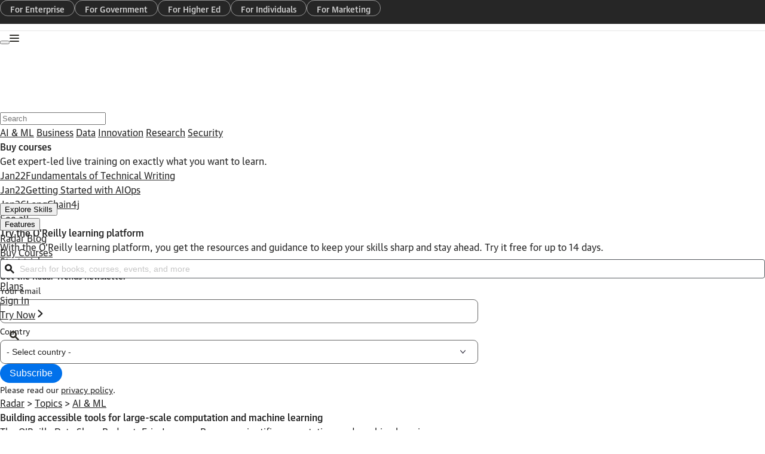

--- FILE ---
content_type: text/html; charset=UTF-8
request_url: https://www.oreilly.com/radar/podcast/building-accessible-tools-for-large-scale-computation-and-machine-learning/
body_size: 37871
content:
<!DOCTYPE html><html
lang=en-US><head><meta
charset="UTF-8"><title>
Building accessible tools for large-scale computation and machine learning – O’Reilly</title><meta
name='robots' content='max-image-preview:large'><style id=wp-img-auto-sizes-contain-inline-css>img:is([sizes=auto i],[sizes^="auto," i]){contain-intrinsic-size:3000px 1500px}
/*# sourceURL=wp-img-auto-sizes-contain-inline-css */</style><style id=wp-emoji-styles-inline-css>img.wp-smiley, img.emoji {
		display: inline !important;
		border: none !important;
		box-shadow: none !important;
		height: 1em !important;
		width: 1em !important;
		margin: 0 0.07em !important;
		vertical-align: -0.1em !important;
		background: none !important;
		padding: 0 !important;
	}
/*# sourceURL=wp-emoji-styles-inline-css */</style><style id=wp-block-library-inline-css>/*<![CDATA[*/:root{--wp-block-synced-color:#7a00df;--wp-block-synced-color--rgb:122,0,223;--wp-bound-block-color:var(--wp-block-synced-color);--wp-editor-canvas-background:#ddd;--wp-admin-theme-color:#007cba;--wp-admin-theme-color--rgb:0,124,186;--wp-admin-theme-color-darker-10:#006ba1;--wp-admin-theme-color-darker-10--rgb:0,107,160.5;--wp-admin-theme-color-darker-20:#005a87;--wp-admin-theme-color-darker-20--rgb:0,90,135;--wp-admin-border-width-focus:2px}@media (min-resolution:192dpi){:root{--wp-admin-border-width-focus:1.5px}}.wp-element-button{cursor:pointer}:root .has-very-light-gray-background-color{background-color:#eee}:root .has-very-dark-gray-background-color{background-color:#313131}:root .has-very-light-gray-color{color:#eee}:root .has-very-dark-gray-color{color:#313131}:root .has-vivid-green-cyan-to-vivid-cyan-blue-gradient-background{background:linear-gradient(135deg,#00d084,#0693e3)}:root .has-purple-crush-gradient-background{background:linear-gradient(135deg,#34e2e4,#4721fb 50%,#ab1dfe)}:root .has-hazy-dawn-gradient-background{background:linear-gradient(135deg,#faaca8,#dad0ec)}:root .has-subdued-olive-gradient-background{background:linear-gradient(135deg,#fafae1,#67a671)}:root .has-atomic-cream-gradient-background{background:linear-gradient(135deg,#fdd79a,#004a59)}:root .has-nightshade-gradient-background{background:linear-gradient(135deg,#330968,#31cdcf)}:root .has-midnight-gradient-background{background:linear-gradient(135deg,#020381,#2874fc)}:root{--wp--preset--font-size--normal:16px;--wp--preset--font-size--huge:42px}.has-regular-font-size{font-size:1em}.has-larger-font-size{font-size:2.625em}.has-normal-font-size{font-size:var(--wp--preset--font-size--normal)}.has-huge-font-size{font-size:var(--wp--preset--font-size--huge)}.has-text-align-center{text-align:center}.has-text-align-left{text-align:left}.has-text-align-right{text-align:right}.has-fit-text{white-space:nowrap!important}#end-resizable-editor-section{display:none}.aligncenter{clear:both}.items-justified-left{justify-content:flex-start}.items-justified-center{justify-content:center}.items-justified-right{justify-content:flex-end}.items-justified-space-between{justify-content:space-between}.screen-reader-text{border:0;clip-path:inset(50%);height:1px;margin:-1px;overflow:hidden;padding:0;position:absolute;width:1px;word-wrap:normal!important}.screen-reader-text:focus{background-color:#ddd;clip-path:none;color:#444;display:block;font-size:1em;height:auto;left:5px;line-height:normal;padding:15px 23px 14px;text-decoration:none;top:5px;width:auto;z-index:100000}html :where(.has-border-color){border-style:solid}html :where([style*=border-top-color]){border-top-style:solid}html :where([style*=border-right-color]){border-right-style:solid}html :where([style*=border-bottom-color]){border-bottom-style:solid}html :where([style*=border-left-color]){border-left-style:solid}html :where([style*=border-width]){border-style:solid}html :where([style*=border-top-width]){border-top-style:solid}html :where([style*=border-right-width]){border-right-style:solid}html :where([style*=border-bottom-width]){border-bottom-style:solid}html :where([style*=border-left-width]){border-left-style:solid}html :where(img[class*=wp-image-]){height:auto;max-width:100%}:where(figure){margin:0 0 1em}html :where(.is-position-sticky){--wp-admin--admin-bar--position-offset:var(--wp-admin--admin-bar--height,0px)}@media screen and (max-width:600px){html :where(.is-position-sticky){--wp-admin--admin-bar--position-offset:0px}}

/*# sourceURL=wp-block-library-inline-css *//*]]>*/</style><style id=global-styles-inline-css>/*<![CDATA[*/:root{--wp--preset--aspect-ratio--square: 1;--wp--preset--aspect-ratio--4-3: 4/3;--wp--preset--aspect-ratio--3-4: 3/4;--wp--preset--aspect-ratio--3-2: 3/2;--wp--preset--aspect-ratio--2-3: 2/3;--wp--preset--aspect-ratio--16-9: 16/9;--wp--preset--aspect-ratio--9-16: 9/16;--wp--preset--color--black: #000000;--wp--preset--color--cyan-bluish-gray: #abb8c3;--wp--preset--color--white: #ffffff;--wp--preset--color--pale-pink: #f78da7;--wp--preset--color--vivid-red: #cf2e2e;--wp--preset--color--luminous-vivid-orange: #ff6900;--wp--preset--color--luminous-vivid-amber: #fcb900;--wp--preset--color--light-green-cyan: #7bdcb5;--wp--preset--color--vivid-green-cyan: #00d084;--wp--preset--color--pale-cyan-blue: #8ed1fc;--wp--preset--color--vivid-cyan-blue: #0693e3;--wp--preset--color--vivid-purple: #9b51e0;--wp--preset--gradient--vivid-cyan-blue-to-vivid-purple: linear-gradient(135deg,rgb(6,147,227) 0%,rgb(155,81,224) 100%);--wp--preset--gradient--light-green-cyan-to-vivid-green-cyan: linear-gradient(135deg,rgb(122,220,180) 0%,rgb(0,208,130) 100%);--wp--preset--gradient--luminous-vivid-amber-to-luminous-vivid-orange: linear-gradient(135deg,rgb(252,185,0) 0%,rgb(255,105,0) 100%);--wp--preset--gradient--luminous-vivid-orange-to-vivid-red: linear-gradient(135deg,rgb(255,105,0) 0%,rgb(207,46,46) 100%);--wp--preset--gradient--very-light-gray-to-cyan-bluish-gray: linear-gradient(135deg,rgb(238,238,238) 0%,rgb(169,184,195) 100%);--wp--preset--gradient--cool-to-warm-spectrum: linear-gradient(135deg,rgb(74,234,220) 0%,rgb(151,120,209) 20%,rgb(207,42,186) 40%,rgb(238,44,130) 60%,rgb(251,105,98) 80%,rgb(254,248,76) 100%);--wp--preset--gradient--blush-light-purple: linear-gradient(135deg,rgb(255,206,236) 0%,rgb(152,150,240) 100%);--wp--preset--gradient--blush-bordeaux: linear-gradient(135deg,rgb(254,205,165) 0%,rgb(254,45,45) 50%,rgb(107,0,62) 100%);--wp--preset--gradient--luminous-dusk: linear-gradient(135deg,rgb(255,203,112) 0%,rgb(199,81,192) 50%,rgb(65,88,208) 100%);--wp--preset--gradient--pale-ocean: linear-gradient(135deg,rgb(255,245,203) 0%,rgb(182,227,212) 50%,rgb(51,167,181) 100%);--wp--preset--gradient--electric-grass: linear-gradient(135deg,rgb(202,248,128) 0%,rgb(113,206,126) 100%);--wp--preset--gradient--midnight: linear-gradient(135deg,rgb(2,3,129) 0%,rgb(40,116,252) 100%);--wp--preset--font-size--small: 13px;--wp--preset--font-size--medium: 20px;--wp--preset--font-size--large: 36px;--wp--preset--font-size--x-large: 42px;--wp--preset--spacing--20: 0.44rem;--wp--preset--spacing--30: 0.67rem;--wp--preset--spacing--40: 1rem;--wp--preset--spacing--50: 1.5rem;--wp--preset--spacing--60: 2.25rem;--wp--preset--spacing--70: 3.38rem;--wp--preset--spacing--80: 5.06rem;--wp--preset--shadow--natural: 6px 6px 9px rgba(0, 0, 0, 0.2);--wp--preset--shadow--deep: 12px 12px 50px rgba(0, 0, 0, 0.4);--wp--preset--shadow--sharp: 6px 6px 0px rgba(0, 0, 0, 0.2);--wp--preset--shadow--outlined: 6px 6px 0px -3px rgb(255, 255, 255), 6px 6px rgb(0, 0, 0);--wp--preset--shadow--crisp: 6px 6px 0px rgb(0, 0, 0);}:where(.is-layout-flex){gap: 0.5em;}:where(.is-layout-grid){gap: 0.5em;}body .is-layout-flex{display: flex;}.is-layout-flex{flex-wrap: wrap;align-items: center;}.is-layout-flex > :is(*, div){margin: 0;}body .is-layout-grid{display: grid;}.is-layout-grid > :is(*, div){margin: 0;}:where(.wp-block-columns.is-layout-flex){gap: 2em;}:where(.wp-block-columns.is-layout-grid){gap: 2em;}:where(.wp-block-post-template.is-layout-flex){gap: 1.25em;}:where(.wp-block-post-template.is-layout-grid){gap: 1.25em;}.has-black-color{color: var(--wp--preset--color--black) !important;}.has-cyan-bluish-gray-color{color: var(--wp--preset--color--cyan-bluish-gray) !important;}.has-white-color{color: var(--wp--preset--color--white) !important;}.has-pale-pink-color{color: var(--wp--preset--color--pale-pink) !important;}.has-vivid-red-color{color: var(--wp--preset--color--vivid-red) !important;}.has-luminous-vivid-orange-color{color: var(--wp--preset--color--luminous-vivid-orange) !important;}.has-luminous-vivid-amber-color{color: var(--wp--preset--color--luminous-vivid-amber) !important;}.has-light-green-cyan-color{color: var(--wp--preset--color--light-green-cyan) !important;}.has-vivid-green-cyan-color{color: var(--wp--preset--color--vivid-green-cyan) !important;}.has-pale-cyan-blue-color{color: var(--wp--preset--color--pale-cyan-blue) !important;}.has-vivid-cyan-blue-color{color: var(--wp--preset--color--vivid-cyan-blue) !important;}.has-vivid-purple-color{color: var(--wp--preset--color--vivid-purple) !important;}.has-black-background-color{background-color: var(--wp--preset--color--black) !important;}.has-cyan-bluish-gray-background-color{background-color: var(--wp--preset--color--cyan-bluish-gray) !important;}.has-white-background-color{background-color: var(--wp--preset--color--white) !important;}.has-pale-pink-background-color{background-color: var(--wp--preset--color--pale-pink) !important;}.has-vivid-red-background-color{background-color: var(--wp--preset--color--vivid-red) !important;}.has-luminous-vivid-orange-background-color{background-color: var(--wp--preset--color--luminous-vivid-orange) !important;}.has-luminous-vivid-amber-background-color{background-color: var(--wp--preset--color--luminous-vivid-amber) !important;}.has-light-green-cyan-background-color{background-color: var(--wp--preset--color--light-green-cyan) !important;}.has-vivid-green-cyan-background-color{background-color: var(--wp--preset--color--vivid-green-cyan) !important;}.has-pale-cyan-blue-background-color{background-color: var(--wp--preset--color--pale-cyan-blue) !important;}.has-vivid-cyan-blue-background-color{background-color: var(--wp--preset--color--vivid-cyan-blue) !important;}.has-vivid-purple-background-color{background-color: var(--wp--preset--color--vivid-purple) !important;}.has-black-border-color{border-color: var(--wp--preset--color--black) !important;}.has-cyan-bluish-gray-border-color{border-color: var(--wp--preset--color--cyan-bluish-gray) !important;}.has-white-border-color{border-color: var(--wp--preset--color--white) !important;}.has-pale-pink-border-color{border-color: var(--wp--preset--color--pale-pink) !important;}.has-vivid-red-border-color{border-color: var(--wp--preset--color--vivid-red) !important;}.has-luminous-vivid-orange-border-color{border-color: var(--wp--preset--color--luminous-vivid-orange) !important;}.has-luminous-vivid-amber-border-color{border-color: var(--wp--preset--color--luminous-vivid-amber) !important;}.has-light-green-cyan-border-color{border-color: var(--wp--preset--color--light-green-cyan) !important;}.has-vivid-green-cyan-border-color{border-color: var(--wp--preset--color--vivid-green-cyan) !important;}.has-pale-cyan-blue-border-color{border-color: var(--wp--preset--color--pale-cyan-blue) !important;}.has-vivid-cyan-blue-border-color{border-color: var(--wp--preset--color--vivid-cyan-blue) !important;}.has-vivid-purple-border-color{border-color: var(--wp--preset--color--vivid-purple) !important;}.has-vivid-cyan-blue-to-vivid-purple-gradient-background{background: var(--wp--preset--gradient--vivid-cyan-blue-to-vivid-purple) !important;}.has-light-green-cyan-to-vivid-green-cyan-gradient-background{background: var(--wp--preset--gradient--light-green-cyan-to-vivid-green-cyan) !important;}.has-luminous-vivid-amber-to-luminous-vivid-orange-gradient-background{background: var(--wp--preset--gradient--luminous-vivid-amber-to-luminous-vivid-orange) !important;}.has-luminous-vivid-orange-to-vivid-red-gradient-background{background: var(--wp--preset--gradient--luminous-vivid-orange-to-vivid-red) !important;}.has-very-light-gray-to-cyan-bluish-gray-gradient-background{background: var(--wp--preset--gradient--very-light-gray-to-cyan-bluish-gray) !important;}.has-cool-to-warm-spectrum-gradient-background{background: var(--wp--preset--gradient--cool-to-warm-spectrum) !important;}.has-blush-light-purple-gradient-background{background: var(--wp--preset--gradient--blush-light-purple) !important;}.has-blush-bordeaux-gradient-background{background: var(--wp--preset--gradient--blush-bordeaux) !important;}.has-luminous-dusk-gradient-background{background: var(--wp--preset--gradient--luminous-dusk) !important;}.has-pale-ocean-gradient-background{background: var(--wp--preset--gradient--pale-ocean) !important;}.has-electric-grass-gradient-background{background: var(--wp--preset--gradient--electric-grass) !important;}.has-midnight-gradient-background{background: var(--wp--preset--gradient--midnight) !important;}.has-small-font-size{font-size: var(--wp--preset--font-size--small) !important;}.has-medium-font-size{font-size: var(--wp--preset--font-size--medium) !important;}.has-large-font-size{font-size: var(--wp--preset--font-size--large) !important;}.has-x-large-font-size{font-size: var(--wp--preset--font-size--x-large) !important;}
/*# sourceURL=global-styles-inline-css *//*]]>*/</style><style id=classic-theme-styles-inline-css>/*! This file is auto-generated */
.wp-block-button__link{color:#fff;background-color:#32373c;border-radius:9999px;box-shadow:none;text-decoration:none;padding:calc(.667em + 2px) calc(1.333em + 2px);font-size:1.125em}.wp-block-file__button{background:#32373c;color:#fff;text-decoration:none}
/*# sourceURL=/wp-includes/css/classic-themes.min.css */</style><link
rel=stylesheet href=https://www.oreilly.com/radar/wp-content/cache/minify/3/c89f4.css media=all> <script src=https://www.oreilly.com/radar/wp-content/cache/minify/3/2b57e.js></script> <link
rel=canonical href=https://www.oreilly.com/radar/podcast/building-accessible-tools-for-large-scale-computation-and-machine-learning/ ><link
rel=shortlink href='https://www.oreilly.com/radar/?p=10904'><link
rel=alternate type=application/rss+xml title="Podcast RSS feed" href=https://www.oreilly.com/radar/feed/podcast><link
rel=icon href=https://www.oreilly.com/radar/wp-content/uploads/sites/3/2025/04/cropped-favicon_512x512-160x160.png sizes=32x32><link
rel=icon href=https://www.oreilly.com/radar/wp-content/uploads/sites/3/2025/04/cropped-favicon_512x512-300x300.png sizes=192x192><link
rel=apple-touch-icon href=https://www.oreilly.com/radar/wp-content/uploads/sites/3/2025/04/cropped-favicon_512x512-300x300.png><meta
name="msapplication-TileImage" content="https://www.oreilly.com/radar/wp-content/uploads/sites/3/2025/04/cropped-favicon_512x512-300x300.png"><meta
http-equiv="X-UA-Compatible" content="IE=edge"><meta
name="viewport" content="width=device-width, initial-scale=1"><meta
name="language_name" content="English"><meta
name="native_language_name" content="English"><meta
name="format-detection" content="telephone=no"><link
rel=icon type=image/png href=//www.oreilly.com/favicon.ico><!--[if lte IE 9]> <script>'article aside footer header main nav section time'.replace(/\w+/g,function(n){document.createElement(n)})</script> <![endif]--><!--[if IE 9]><style>#menu-toggle:checked ~ .mobile-nav { display:block; }
  .mobile-nav { display: none; }</style><![endif]--><meta
property="twitter:card" content="summary_large_image"><meta
property="twitter:site" content="@OReillyMedia"><meta
property="twitter:title" content="Building accessible tools for large-scale computation and machine learning"><meta
property="twitter:description" content="The O’Reilly Data Show Podcast: Eric Jonas on Pywren, scientific computation, and machine learning."><meta
property="twitter:url" content="https://www.oreilly.com/radar/podcast/building-accessible-tools-for-large-scale-computation-and-machine-learning"><meta
property="twitter:image" content="https://www.oreilly.com/radar/wp-content/uploads/sites/3/2019/06/blue-vintage-bird_crop-8493c64978e6cf32e87b18a77bbb39ae-1.jpg"><meta
property="og:type" content="article"><meta
property="og:site_name" content="O’Reilly Media"><meta
property="og:title" content="Building accessible tools for large-scale computation and machine learning"><meta
property="og:description" content="The O’Reilly Data Show Podcast: Eric Jonas on Pywren, scientific computation, and machine learning."><meta
property="og:url" content="https://www.oreilly.com/radar/podcast/building-accessible-tools-for-large-scale-computation-and-machine-learning/"><meta
property="og:image" content="https://www.oreilly.com/radar/wp-content/uploads/sites/3/2019/06/blue-vintage-bird_crop-8493c64978e6cf32e87b18a77bbb39ae-1.jpg"><meta
name="description" content="The O’Reilly Data Show Podcast: Eric Jonas on Pywren, scientific computation, and machine learning."><meta
name="author" content="Ben Lorica"><meta
name="description:site" content="The O’Reilly Data Show Podcast: Eric Jonas on Pywren, scientific computation, and machine learning."><meta
property="article:published_time" content="2018-08-30T10:00:00+00:00"><meta
name="article:author" content="Ben Lorica"><meta
name="date" content="2018-08-30"><meta
name="thumbnail" content="https://www.oreilly.com/radar/wp-content/uploads/sites/3/2019/06/blue-vintage-bird_crop-8493c64978e6cf32e87b18a77bbb39ae-1.jpg"><meta
name="graphic_medium" content="https://www.oreilly.com/radar/wp-content/uploads/sites/3/2019/06/blue-vintage-bird_crop-8493c64978e6cf32e87b18a77bbb39ae-1.jpg"><meta
name="oreilly:content_type" content="text"> <script>loggedInObject = new Object();
  var dataLayer = window.dataLayer || [];

  //Check for O'Reilly Unified logged-in status
  if (document.cookie.split(';').filter(function(item) {
    return item.indexOf('orm-jwt=') >= 0;
  }).length) {
    loggedInObject.loggedIn = 'yes';
    dataLayer.push(loggedInObject);

    //Add 'loggedIn class to html tag
    const htmlTag = document.querySelector('html');
    if (htmlTag !== null) {
      htmlTag.classList.add('loggedIn');
    }
  }</script> <script>dataLayer = [{"content.author":"Ben Lorica","content.formatType":"podcast","content.free":"yes","content.identifier":"none","content.parentTopic":"AI & ML","content.publisher":"O'Reilly Media Inc.","content.releaseDate":"2018-08-30","content.subTopic":"none","content.subdirectory":"radar","content.title":"Building accessible tools for large-scale computation and machine learning","product.identifier":"none","product.title":"none","product.type":"none"}];</script>  <script>(function(w,d,s,l,i){w[l]=w[l]||[];w[l].push({'gtm.start':
new Date().getTime(),event:'gtm.js'});var f=d.getElementsByTagName(s)[0],
j=d.createElement(s),dl=l!='dataLayer'?'&l='+l:'';j.async=true;j.src=
'https://www.googletagmanager.com/gtm.js?id='+i+dl;f.parentNode.insertBefore(j,f);
})(window,document,'script','dataLayer','GTM-5P4V6Z');</script> <link
rel=preconnect href=https://dev.visualwebsiteoptimizer.com> <script id=vwoCode>window._vwo_code || (function() {
var account_id=27087,
version=2.1,
settings_tolerance=2000,
hide_element='body',
hide_element_style = 'opacity:0 !important;filter:alpha(opacity=0) !important;background:none !important',
/* DO NOT EDIT BELOW THIS LINE */
f=false,w=window,d=document,v=d.querySelector('#vwoCode'),cK='_vwo_'+account_id+'_settings',cc={};try{var c=JSON.parse(localStorage.getItem('_vwo_'+account_id+'_config'));cc=c&&typeof c==='object'?c:{}}catch(e){}var stT=cc.stT==='session'?w.sessionStorage:w.localStorage;code={use_existing_jquery:function(){return typeof use_existing_jquery!=='undefined'?use_existing_jquery:undefined},library_tolerance:function(){return typeof library_tolerance!=='undefined'?library_tolerance:undefined},settings_tolerance:function(){return cc.sT||settings_tolerance},hide_element_style:function(){return'{'+(cc.hES||hide_element_style)+'}'},hide_element:function(){if(performance.getEntriesByName('first-contentful-paint')[0]){return''}return typeof cc.hE==='string'?cc.hE:hide_element},getVersion:function(){return version},finish:function(e){if(!f){f=true;var t=d.getElementById('_vis_opt_path_hides');if(t)t.parentNode.removeChild(t);if(e)(new Image).src='https://dev.visualwebsiteoptimizer.com/ee.gif?a='+account_id+e}},finished:function(){return f},addScript:function(e){var t=d.createElement('script');t.type='text/javascript';if(e.src){t.src=e.src}else{t.text=e.text}d.getElementsByTagName('head')[0].appendChild(t)},load:function(e,t){var i=this.getSettings(),n=d.createElement('script'),r=this;t=t||{};if(i){n.textContent=i;d.getElementsByTagName('head')[0].appendChild(n);if(!w.VWO||VWO.caE){stT.removeItem(cK);r.load(e)}}else{var o=new XMLHttpRequest;o.open('GET',e,true);o.withCredentials=!t.dSC;o.responseType=t.responseType||'text';o.onload=function(){if(t.onloadCb){return t.onloadCb(o,e)}if(o.status===200){_vwo_code.addScript({text:o.responseText})}else{_vwo_code.finish('&e=loading_failure:'+e)}};o.onerror=function(){if(t.onerrorCb){return t.onerrorCb(e)}_vwo_code.finish('&e=loading_failure:'+e)};o.send()}},getSettings:function(){try{var e=stT.getItem(cK);if(!e){return}e=JSON.parse(e);if(Date.now()>e.e){stT.removeItem(cK);return}return e.s}catch(e){return}},init:function(){if(d.URL.indexOf('__vwo_disable__')>-1)return;var e=this.settings_tolerance();w._vwo_settings_timer=setTimeout(function(){_vwo_code.finish();stT.removeItem(cK)},e);var t;if(this.hide_element()!=='body'){t=d.createElement('style');var i=this.hide_element(),n=i?i+this.hide_element_style():'',r=d.getElementsByTagName('head')[0];t.setAttribute('id','_vis_opt_path_hides');v&&t.setAttribute('nonce',v.nonce);t.setAttribute('type','text/css');if(t.styleSheet)t.styleSheet.cssText=n;else t.appendChild(d.createTextNode(n));r.appendChild(t)}else{t=d.getElementsByTagName('head')[0];var n=d.createElement('div');n.style.cssText='z-index: 2147483647 !important;position: fixed !important;left: 0 !important;top: 0 !important;width: 100% !important;height: 100% !important;background: white !important;';n.setAttribute('id','_vis_opt_path_hides');n.classList.add('_vis_hide_layer');t.parentNode.insertBefore(n,t.nextSibling)}var o='https://dev.visualwebsiteoptimizer.com/j.php?a='+account_id+'&u='+encodeURIComponent(d.URL)+'&vn='+version;if(w.location.search.indexOf('_vwo_xhr')!==-1){this.addScript({src:o})}else{this.load(o+'&x=true')}}};w._vwo_code=code;code.init();})();</script>  <script type=application/ld+json>{
    "@context": "https://schema.org",
    "@type": "BreadcrumbList",
    "itemListElement": [
        {
            "@type": "ListItem",
            "position": 1,
            "name": "O'Reilly",
            "item": "https://www.oreilly.com/"
        },
        {
            "@type": "ListItem",
            "position": 2,
            "name": "Radar",
            "item": "https://www.oreilly.com/radar/"
        },
        {
            "@type": "ListItem",
            "position": 3,
            "name": "Building accessible tools for large-scale computation and machine learning",
            "item": "https://www.oreilly.com/radar/podcast/building-accessible-tools-for-large-scale-computation-and-machine-learning/"
        }
    ]
}</script> </head><body
class="wp-singular podcast-template-default single single-podcast postid-10904 wp-theme-signal multisite-radar"><noscript><iframe
src="https://www.googletagmanager.com/ns.html?id=GTM-5P4V6Z" height=0 width=0 style=display:none;visibility:hidden></iframe></noscript><a
class=skipToMain id=skipToMain href=#maincontent>Skip to main content</a><header
class=orm-global-site-header--auth id=orm-global-site-banner role=banner data-testid=site-header-auth><nav
id=orm-global-marketing-nav data-hidden=sm><ul
id=orm-global-marketing-nav__list role=menu>
<li
class=orm-global-marketing-nav-list__item role=presentation><a
class=orm-global-marketing-nav-list-item__link role=menuitem data-gtm='{ "eventCat":"marketing", "eventAct":"nav", "eventLbl":"for enterprise" }' data-gtm-event=mousedown href=https://www.oreilly.com/online-learning/teams.html>For Enterprise</a></li><li
class=orm-global-marketing-nav-list__item role=presentation><a
class=orm-global-marketing-nav-list-item__link role=menuitem data-gtm='{ "eventCat":"marketing", "eventAct":"nav", "eventLbl":"for government" }' data-gtm-event=mousedown href=https://www.oreilly.com/online-learning/government.html>For Government</a></li><li
class=orm-global-marketing-nav-list__item role=presentation><a
class=orm-global-marketing-nav-list-item__link role=menuitem data-gtm='{ "eventCat":"marketing", "eventAct":"nav", "eventLbl":"for higher ed" }' data-gtm-event=mousedown href=https://www.oreilly.com/online-learning/academic.html>For Higher Ed</a></li><li
class=orm-global-marketing-nav-list__item role=presentation><a
class=orm-global-marketing-nav-list-item__link role=menuitem data-gtm='{ "eventCat":"marketing", "eventAct":"nav", "eventLbl":"for individuals" }' data-gtm-event=mousedown href=https://www.oreilly.com/online-learning/individuals.html>For Individuals</a></li><li
class=orm-global-marketing-nav-list__item role=presentation><a
class=orm-global-marketing-nav-list-item__link role=menuitem data-gtm='{ "eventCat":"marketing", "eventAct":"nav", "eventLbl":"for marketing" }' data-gtm-event=mousedown href=https://www.oreilly.com/content-marketing-solutions.html>For Marketing</a></li></ul></nav><div
id=orm-global-site-banner__content><div
class=orm-global-site-banner__block>
<button
aria-expanded=false class=orm-global-mobile-toggle data-mobile-toggle=true data-testid=navigation-toggle id=orm-global-site-menu-toggle aria-label="Toggle site menu" aria-controls=orm-global-mobile-pane--navigation>
<svg
class="MuiSvgIcon-root MuiSvgIcon-fontSizeMedium css-1s0hah4" focusable=false aria-hidden=true viewBox="0 0 16 16" fill=none stroke=var(--orm-modern-dark) data-closed-icon=true>
<path
d="M1 3H15M1 8H15M1 13H15" stroke-width=2 stroke-linecap=round></path>
</svg>
<svg
class="MuiSvgIcon-root MuiSvgIcon-fontSizeMedium css-1s0hah4" focusable=false aria-hidden=true viewBox="0 0 8 8" fill=none data-open-icon=true>
<path
fill-rule=evenodd clip-rule=evenodd d="M0.948112 0C0.408563 0 4.11814e-06 0.431923 4.11814e-06 0.95467C4.11814e-06 1.22411 0.111261 1.45183 0.267234 1.61743L2.58966 4.00047L0.27598 6.37752C0.108619 6.54684 0 6.77982 0 7.04533C0 7.56808 0.408558 8 0.948108 8C1.20588 8 1.43872 7.89659 1.60824 7.73661L1.61715 7.7282L3.99833 5.28676L6.37456 7.71975L6.37891 7.72411C6.5552 7.90088 6.79692 8 7.05189 8C7.59144 8 8 7.56808 8 7.04533C8 6.77589 7.88874 6.54817 7.73277 6.38257L5.41034 3.99953L7.72402 1.62247C7.89138 1.45316 8 1.22017 8 0.95467C8 0.431923 7.59144 0 7.05189 0C6.79412 0 6.56126 0.10342 6.39175 0.263408L6.38285 0.27181L4.00167 2.71324L1.62544 0.280255L1.62109 0.275892C1.4448 0.099117 1.20308 0 0.948112 0Z" fill=var(--orm-modern-r500)></path>
</svg>
</button>
<a
id=orm-global-site-logo-link href=https://www.oreilly.com title="home page" aria-current=page>
<svg
id=orm-global-site-logo viewBox="0 0 137 26" fill=none xmlns=http://www.w3.org/2000/svg>
<path
fill-rule=evenodd clip-rule=evenodd d="M27.2625 6.503C28.875 6.503 30.1875 5.17607 30.1875 3.54584C30.1875 1.91561 28.9125 0.626596 27.2625 0.588684C25.65 0.588684 24.3375 1.91561 24.3375 3.54584C24.3375 5.17607 25.65 6.503 27.2625 6.503ZM3.9375 13.1376C3.9375 10.7871 4.875 8.66399 6.4125 7.10958C7.95 5.55518 10.0125 4.60737 12.3375 4.60737C14.6625 4.60737 16.7625 5.55518 18.3 7.10958C19.8375 8.66399 20.775 10.7871 20.775 13.1376C20.775 15.4882 19.8375 17.5734 18.3375 19.1657C16.8 20.7201 14.7 21.6679 12.375 21.6679C10.05 21.6679 7.95 20.7201 6.4125 19.1657C4.875 17.6113 3.9375 15.4882 3.9375 13.1376ZM12.375 0.626584C5.55 0.626584 0 6.2376 0 13.1376C0 20.0377 5.5125 25.6108 12.375 25.6487C19.2 25.6487 24.75 20.0377 24.75 13.1376C24.75 6.2376 19.2 0.626584 12.375 0.626584ZM36.975 10.9709V4.98079H44.9625C46.6125 4.98079 47.925 6.30772 47.925 7.97586C47.925 9.644 46.6125 10.9709 44.9625 10.9709H36.975ZM46.9125 14.7242C49.7625 13.8523 51.8625 11.1984 51.8625 8.01377C51.8625 4.14672 48.75 1 44.925 1H33V24.9985H36.975V14.9896H42.4875L48.45 24.9985H53.0625L46.9125 14.7242ZM72.375 1V4.98079H59.8125V11.0088H71.7375V14.9896H59.8125V21.0177H72.375V24.9985H55.8375V1H72.375ZM80.475 1H76.5V24.9985H80.475V1ZM84.6 1V24.9985H100.012V21.0177H88.575V1H84.6ZM103.238 24.9985V1H107.175V21.0177H118.613V24.9985H103.238ZM131.437 1H136.237L127.312 14.0797V24.9985H123.375V14.0418L114.45 1H119.25L125.362 9.90939L131.437 1Z"></path>
</svg>
</a><nav
data-hidden=sm><ul
class=orm-global-site-banner__list role=menu id=orm-global-site-navigation-list>
<li
class=orm-global-site-banner__list-item role=presentation id=orm-global-site-menu-item--desktop-explore-skills-0 data-level=0><button
class=orm-global-site-banner__link role=menuitem id=orm-global-site-menu-item-button--desktop-explore-skills-0 data-level=0 data-testid=header-link-0 aria-expanded=false aria-haspopup=true aria-controls=orm-global-site-menu-popover--desktop-explore-skills-0>Explore Skills </button><dialog
class=orm-global-site-menu__popover id=orm-global-site-menu-popover--desktop-explore-skills-0 aria-labelledby=orm-global-site-menu-item-button--desktop-explore-skills-0 data-level=1><ul
class=orm-global-site-menu><li
class=orm-global-site-menu__item role=presentation id=orm-global-site-menu-item--desktop-cloud-computing-0 data-level=1><button
class=orm-global-site-menu__link role=menuitem id=orm-global-site-menu-item-button--desktop-cloud-computing-0 data-level=1 data-testid=menu-link|parent-header:0|item:0 aria-expanded=false aria-haspopup=true aria-controls=orm-global-site-menu-popover--desktop-cloud-computing-0>Cloud Computing <svg
class="MuiSvgIcon-root MuiSvgIcon-fontSizeMedium css-1s0hah4" focusable=false aria-hidden=true viewBox="0 0 20 20" fill=none><path
d="M5.5 16.7142C5.5 17.4465 6.11034 18 6.87045 18C7.25163 18 7.57887 17.8528 7.82823 17.6304L15.0755 10.9405L15.0798 10.9365C15.3461 10.6849 15.5 10.3615 15.5 9.99568C15.5 9.65583 15.3585 9.30318 15.0681 9.05271L7.82738 2.37726C7.58041 2.14511 7.24835 2 6.87045 2C6.11034 2 5.5 2.55348 5.5 3.28584C5.5 3.63671 5.64856 3.95598 5.88158 4.18983L5.88909 4.19737L12.166 9.99593L5.89664 15.7956L5.89275 15.7993C5.64484 16.0335 5.5 16.3602 5.5 16.7142Z" fill=currentColor></path></svg></button><dialog
class=orm-global-site-menu__popover id=orm-global-site-menu-popover--desktop-cloud-computing-0 aria-labelledby=orm-global-site-menu-item-button--desktop-cloud-computing-0 data-level=2><ul
class=orm-global-site-menu><li
class=orm-global-site-menu__item role=presentation id=orm-global-site-menu-item--desktop-microsoft-azure-0 data-level=2><a
class=orm-global-site-menu__link role=menuitem id=orm-global-site-menu-item-button--desktop-microsoft-azure-0 data-testid=menu-link|parent-header:0|item:0 data-gtm='{ "eventCat":"global nav", "eventAct":"navigation", "eventLbl":"explore skills|cloud computing|microsoft azure" }' data-gtm-event=mousedown href=/search/skills/microsoft-azure/ >Microsoft Azure</a></li><li
class=orm-global-site-menu__item role=presentation id=orm-global-site-menu-item--desktop-amazon-web-services-aws-1 data-level=2><a
class=orm-global-site-menu__link role=menuitem id=orm-global-site-menu-item-button--desktop-amazon-web-services-aws-1 data-testid=menu-link|parent-header:0|item:1 data-gtm='{ "eventCat":"global nav", "eventAct":"navigation", "eventLbl":"explore skills|cloud computing|amazon web services (aws)" }' data-gtm-event=mousedown href=/search/skills/amazon-web-services-aws/ >Amazon Web Services (AWS)</a></li><li
class=orm-global-site-menu__item role=presentation id=orm-global-site-menu-item--desktop-google-cloud-2 data-level=2><a
class=orm-global-site-menu__link role=menuitem id=orm-global-site-menu-item-button--desktop-google-cloud-2 data-testid=menu-link|parent-header:0|item:2 data-gtm='{ "eventCat":"global nav", "eventAct":"navigation", "eventLbl":"explore skills|cloud computing|google cloud" }' data-gtm-event=mousedown href=/search/skills/google-cloud/ >Google Cloud</a></li><li
class=orm-global-site-menu__item role=presentation id=orm-global-site-menu-item--desktop-cloud-migration-3 data-level=2><a
class=orm-global-site-menu__link role=menuitem id=orm-global-site-menu-item-button--desktop-cloud-migration-3 data-testid=menu-link|parent-header:0|item:3 data-gtm='{ "eventCat":"global nav", "eventAct":"navigation", "eventLbl":"explore skills|cloud computing|cloud migration" }' data-gtm-event=mousedown href=/search/skills/cloud-migration/ >Cloud Migration</a></li><li
class=orm-global-site-menu__item role=presentation id=orm-global-site-menu-item--desktop-cloud-deployment-4 data-level=2><a
class=orm-global-site-menu__link role=menuitem id=orm-global-site-menu-item-button--desktop-cloud-deployment-4 data-testid=menu-link|parent-header:0|item:4 data-gtm='{ "eventCat":"global nav", "eventAct":"navigation", "eventLbl":"explore skills|cloud computing|cloud deployment" }' data-gtm-event=mousedown href=/search/skills/cloud-deployment/ >Cloud Deployment</a></li><li
class=orm-global-site-menu__item role=presentation id=orm-global-site-menu-item--desktop-cloud-platforms-5 data-level=2><a
class=orm-global-site-menu__link role=menuitem id=orm-global-site-menu-item-button--desktop-cloud-platforms-5 data-testid=menu-link|parent-header:0|item:5 data-gtm='{ "eventCat":"global nav", "eventAct":"navigation", "eventLbl":"explore skills|cloud computing|cloud platforms" }' data-gtm-event=mousedown href=/search/skills/cloud-platforms/ >Cloud Platforms</a></li></ul><footer
class=orm-global-site-menu__footer><a
class=orm-global-site-menu__view-all data-gtm='{ "eventCat":"global nav", "eventAct":"navigation", "eventLbl":"topics|view all cloud computing" }' data-gtm-event=mousedown href=/search/skills/cloud-computing/ ><div><svg
class="MuiSvgIcon-root MuiSvgIcon-fontSizeMedium css-tvi28v" focusable=false aria-hidden=true viewBox="0 0 20 20" fill=none><path
d="M5.5 16.7142C5.5 17.4465 6.11034 18 6.87045 18C7.25163 18 7.57887 17.8528 7.82823 17.6304L15.0755 10.9405L15.0798 10.9365C15.3461 10.6849 15.5 10.3615 15.5 9.99568C15.5 9.65583 15.3585 9.30318 15.0681 9.05271L7.82738 2.37726C7.58041 2.14511 7.24835 2 6.87045 2C6.11034 2 5.5 2.55348 5.5 3.28584C5.5 3.63671 5.64856 3.95598 5.88158 4.18983L5.88909 4.19737L12.166 9.99593L5.89664 15.7956L5.89275 15.7993C5.64484 16.0335 5.5 16.3602 5.5 16.7142Z" fill=currentColor></path></svg></div>View all</a></footer></dialog></li><li
class=orm-global-site-menu__item role=presentation id=orm-global-site-menu-item--desktop-data-engineering-1 data-level=1><button
class=orm-global-site-menu__link role=menuitem id=orm-global-site-menu-item-button--desktop-data-engineering-1 data-level=1 data-testid=menu-link|parent-header:0|item:1 aria-expanded=false aria-haspopup=true aria-controls=orm-global-site-menu-popover--desktop-data-engineering-1>Data Engineering <svg
class="MuiSvgIcon-root MuiSvgIcon-fontSizeMedium css-1s0hah4" focusable=false aria-hidden=true viewBox="0 0 20 20" fill=none><path
d="M5.5 16.7142C5.5 17.4465 6.11034 18 6.87045 18C7.25163 18 7.57887 17.8528 7.82823 17.6304L15.0755 10.9405L15.0798 10.9365C15.3461 10.6849 15.5 10.3615 15.5 9.99568C15.5 9.65583 15.3585 9.30318 15.0681 9.05271L7.82738 2.37726C7.58041 2.14511 7.24835 2 6.87045 2C6.11034 2 5.5 2.55348 5.5 3.28584C5.5 3.63671 5.64856 3.95598 5.88158 4.18983L5.88909 4.19737L12.166 9.99593L5.89664 15.7956L5.89275 15.7993C5.64484 16.0335 5.5 16.3602 5.5 16.7142Z" fill=currentColor></path></svg></button><dialog
class=orm-global-site-menu__popover id=orm-global-site-menu-popover--desktop-data-engineering-1 aria-labelledby=orm-global-site-menu-item-button--desktop-data-engineering-1 data-level=2><ul
class=orm-global-site-menu><li
class=orm-global-site-menu__item role=presentation id=orm-global-site-menu-item--desktop-data-warehouse-0 data-level=2><a
class=orm-global-site-menu__link role=menuitem id=orm-global-site-menu-item-button--desktop-data-warehouse-0 data-testid=menu-link|parent-header:1|item:0 data-gtm='{ "eventCat":"global nav", "eventAct":"navigation", "eventLbl":"explore skills|data engineering|data warehouse" }' data-gtm-event=mousedown href=/search/skills/data-warehouse/ >Data Warehouse</a></li><li
class=orm-global-site-menu__item role=presentation id=orm-global-site-menu-item--desktop-sql-1 data-level=2><a
class=orm-global-site-menu__link role=menuitem id=orm-global-site-menu-item-button--desktop-sql-1 data-testid=menu-link|parent-header:1|item:1 data-gtm='{ "eventCat":"global nav", "eventAct":"navigation", "eventLbl":"explore skills|data engineering|sql" }' data-gtm-event=mousedown href=/search/skills/sql/ >SQL</a></li><li
class=orm-global-site-menu__item role=presentation id=orm-global-site-menu-item--desktop-apache-spark-2 data-level=2><a
class=orm-global-site-menu__link role=menuitem id=orm-global-site-menu-item-button--desktop-apache-spark-2 data-testid=menu-link|parent-header:1|item:2 data-gtm='{ "eventCat":"global nav", "eventAct":"navigation", "eventLbl":"explore skills|data engineering|apache spark" }' data-gtm-event=mousedown href=/search/skills/apache-spark/ >Apache Spark</a></li><li
class=orm-global-site-menu__item role=presentation id=orm-global-site-menu-item--desktop-microsoft-sql-server-3 data-level=2><a
class=orm-global-site-menu__link role=menuitem id=orm-global-site-menu-item-button--desktop-microsoft-sql-server-3 data-testid=menu-link|parent-header:1|item:3 data-gtm='{ "eventCat":"global nav", "eventAct":"navigation", "eventLbl":"explore skills|data engineering|microsoft sql server" }' data-gtm-event=mousedown href=/search/skills/microsoft-sql-server/ >Microsoft SQL Server</a></li><li
class=orm-global-site-menu__item role=presentation id=orm-global-site-menu-item--desktop-mysql-4 data-level=2><a
class=orm-global-site-menu__link role=menuitem id=orm-global-site-menu-item-button--desktop-mysql-4 data-testid=menu-link|parent-header:1|item:4 data-gtm='{ "eventCat":"global nav", "eventAct":"navigation", "eventLbl":"explore skills|data engineering|mysql" }' data-gtm-event=mousedown href=/search/skills/mysql/ >MySQL</a></li><li
class=orm-global-site-menu__item role=presentation id=orm-global-site-menu-item--desktop-kafka-5 data-level=2><a
class=orm-global-site-menu__link role=menuitem id=orm-global-site-menu-item-button--desktop-kafka-5 data-testid=menu-link|parent-header:1|item:5 data-gtm='{ "eventCat":"global nav", "eventAct":"navigation", "eventLbl":"explore skills|data engineering|kafka" }' data-gtm-event=mousedown href=/search/skills/kafka/ >Kafka</a></li><li
class=orm-global-site-menu__item role=presentation id=orm-global-site-menu-item--desktop-data-lake-6 data-level=2><a
class=orm-global-site-menu__link role=menuitem id=orm-global-site-menu-item-button--desktop-data-lake-6 data-testid=menu-link|parent-header:1|item:6 data-gtm='{ "eventCat":"global nav", "eventAct":"navigation", "eventLbl":"explore skills|data engineering|data lake" }' data-gtm-event=mousedown href=/search/skills/data-lake/ >Data Lake</a></li><li
class=orm-global-site-menu__item role=presentation id=orm-global-site-menu-item--desktop-streaming-messaging-7 data-level=2><a
class=orm-global-site-menu__link role=menuitem id=orm-global-site-menu-item-button--desktop-streaming-messaging-7 data-testid=menu-link|parent-header:1|item:7 data-gtm='{ "eventCat":"global nav", "eventAct":"navigation", "eventLbl":"explore skills|data engineering|streaming &amp; messaging" }' data-gtm-event=mousedown href=/search/skills/streaming-messaging/ >Streaming &amp; Messaging</a></li><li
class=orm-global-site-menu__item role=presentation id=orm-global-site-menu-item--desktop-nosql-databases-8 data-level=2><a
class=orm-global-site-menu__link role=menuitem id=orm-global-site-menu-item-button--desktop-nosql-databases-8 data-testid=menu-link|parent-header:1|item:8 data-gtm='{ "eventCat":"global nav", "eventAct":"navigation", "eventLbl":"explore skills|data engineering|nosql databases" }' data-gtm-event=mousedown href=/search/skills/nosql-databases/ >NoSQL Databases</a></li><li
class=orm-global-site-menu__item role=presentation id=orm-global-site-menu-item--desktop-relational-databases-9 data-level=2><a
class=orm-global-site-menu__link role=menuitem id=orm-global-site-menu-item-button--desktop-relational-databases-9 data-testid=menu-link|parent-header:1|item:9 data-gtm='{ "eventCat":"global nav", "eventAct":"navigation", "eventLbl":"explore skills|data engineering|relational databases" }' data-gtm-event=mousedown href=/search/skills/relational-databases/ >Relational Databases</a></li></ul><footer
class=orm-global-site-menu__footer><a
class=orm-global-site-menu__view-all data-gtm='{ "eventCat":"global nav", "eventAct":"navigation", "eventLbl":"topics|view all data engineering" }' data-gtm-event=mousedown href=/search/skills/data-engineering/ ><div><svg
class="MuiSvgIcon-root MuiSvgIcon-fontSizeMedium css-tvi28v" focusable=false aria-hidden=true viewBox="0 0 20 20" fill=none><path
d="M5.5 16.7142C5.5 17.4465 6.11034 18 6.87045 18C7.25163 18 7.57887 17.8528 7.82823 17.6304L15.0755 10.9405L15.0798 10.9365C15.3461 10.6849 15.5 10.3615 15.5 9.99568C15.5 9.65583 15.3585 9.30318 15.0681 9.05271L7.82738 2.37726C7.58041 2.14511 7.24835 2 6.87045 2C6.11034 2 5.5 2.55348 5.5 3.28584C5.5 3.63671 5.64856 3.95598 5.88158 4.18983L5.88909 4.19737L12.166 9.99593L5.89664 15.7956L5.89275 15.7993C5.64484 16.0335 5.5 16.3602 5.5 16.7142Z" fill=currentColor></path></svg></div>View all</a></footer></dialog></li><li
class=orm-global-site-menu__item role=presentation id=orm-global-site-menu-item--desktop-data-science-2 data-level=1><button
class=orm-global-site-menu__link role=menuitem id=orm-global-site-menu-item-button--desktop-data-science-2 data-level=1 data-testid=menu-link|parent-header:0|item:2 aria-expanded=false aria-haspopup=true aria-controls=orm-global-site-menu-popover--desktop-data-science-2>Data Science <svg
class="MuiSvgIcon-root MuiSvgIcon-fontSizeMedium css-1s0hah4" focusable=false aria-hidden=true viewBox="0 0 20 20" fill=none><path
d="M5.5 16.7142C5.5 17.4465 6.11034 18 6.87045 18C7.25163 18 7.57887 17.8528 7.82823 17.6304L15.0755 10.9405L15.0798 10.9365C15.3461 10.6849 15.5 10.3615 15.5 9.99568C15.5 9.65583 15.3585 9.30318 15.0681 9.05271L7.82738 2.37726C7.58041 2.14511 7.24835 2 6.87045 2C6.11034 2 5.5 2.55348 5.5 3.28584C5.5 3.63671 5.64856 3.95598 5.88158 4.18983L5.88909 4.19737L12.166 9.99593L5.89664 15.7956L5.89275 15.7993C5.64484 16.0335 5.5 16.3602 5.5 16.7142Z" fill=currentColor></path></svg></button><dialog
class=orm-global-site-menu__popover id=orm-global-site-menu-popover--desktop-data-science-2 aria-labelledby=orm-global-site-menu-item-button--desktop-data-science-2 data-level=2><ul
class=orm-global-site-menu><li
class=orm-global-site-menu__item role=presentation id=orm-global-site-menu-item--desktop-pandas-0 data-level=2><a
class=orm-global-site-menu__link role=menuitem id=orm-global-site-menu-item-button--desktop-pandas-0 data-testid=menu-link|parent-header:2|item:0 data-gtm='{ "eventCat":"global nav", "eventAct":"navigation", "eventLbl":"explore skills|data science|pandas" }' data-gtm-event=mousedown href=/search/topics/pandas/ >Pandas</a></li><li
class=orm-global-site-menu__item role=presentation id=orm-global-site-menu-item--desktop-r-1 data-level=2><a
class=orm-global-site-menu__link role=menuitem id=orm-global-site-menu-item-button--desktop-r-1 data-testid=menu-link|parent-header:2|item:1 data-gtm='{ "eventCat":"global nav", "eventAct":"navigation", "eventLbl":"explore skills|data science|r" }' data-gtm-event=mousedown href=/search/topics/r/ >R</a></li><li
class=orm-global-site-menu__item role=presentation id=orm-global-site-menu-item--desktop-matlab-2 data-level=2><a
class=orm-global-site-menu__link role=menuitem id=orm-global-site-menu-item-button--desktop-matlab-2 data-testid=menu-link|parent-header:2|item:2 data-gtm='{ "eventCat":"global nav", "eventAct":"navigation", "eventLbl":"explore skills|data science|matlab" }' data-gtm-event=mousedown href=/search/topics/matlab/ >MATLAB</a></li><li
class=orm-global-site-menu__item role=presentation id=orm-global-site-menu-item--desktop-sas-3 data-level=2><a
class=orm-global-site-menu__link role=menuitem id=orm-global-site-menu-item-button--desktop-sas-3 data-testid=menu-link|parent-header:2|item:3 data-gtm='{ "eventCat":"global nav", "eventAct":"navigation", "eventLbl":"explore skills|data science|sas" }' data-gtm-event=mousedown href=/search/topics/sas/ >SAS</a></li><li
class=orm-global-site-menu__item role=presentation id=orm-global-site-menu-item--desktop-d3-4 data-level=2><a
class=orm-global-site-menu__link role=menuitem id=orm-global-site-menu-item-button--desktop-d3-4 data-testid=menu-link|parent-header:2|item:4 data-gtm='{ "eventCat":"global nav", "eventAct":"navigation", "eventLbl":"explore skills|data science|d3" }' data-gtm-event=mousedown href=/search/topics/d3/ >D3</a></li><li
class=orm-global-site-menu__item role=presentation id=orm-global-site-menu-item--desktop-power-bi-5 data-level=2><a
class=orm-global-site-menu__link role=menuitem id=orm-global-site-menu-item-button--desktop-power-bi-5 data-testid=menu-link|parent-header:2|item:5 data-gtm='{ "eventCat":"global nav", "eventAct":"navigation", "eventLbl":"explore skills|data science|power bi" }' data-gtm-event=mousedown href=/search/topics/power-bi/ >Power BI</a></li><li
class=orm-global-site-menu__item role=presentation id=orm-global-site-menu-item--desktop-tableau-6 data-level=2><a
class=orm-global-site-menu__link role=menuitem id=orm-global-site-menu-item-button--desktop-tableau-6 data-testid=menu-link|parent-header:2|item:6 data-gtm='{ "eventCat":"global nav", "eventAct":"navigation", "eventLbl":"explore skills|data science|tableau" }' data-gtm-event=mousedown href=/search/topics/tableau/ >Tableau</a></li><li
class=orm-global-site-menu__item role=presentation id=orm-global-site-menu-item--desktop-statistics-7 data-level=2><a
class=orm-global-site-menu__link role=menuitem id=orm-global-site-menu-item-button--desktop-statistics-7 data-testid=menu-link|parent-header:2|item:7 data-gtm='{ "eventCat":"global nav", "eventAct":"navigation", "eventLbl":"explore skills|data science|statistics" }' data-gtm-event=mousedown href=/search/topics/statistics/ >Statistics</a></li><li
class=orm-global-site-menu__item role=presentation id=orm-global-site-menu-item--desktop-exploratory-data-analysis-8 data-level=2><a
class=orm-global-site-menu__link role=menuitem id=orm-global-site-menu-item-button--desktop-exploratory-data-analysis-8 data-testid=menu-link|parent-header:2|item:8 data-gtm='{ "eventCat":"global nav", "eventAct":"navigation", "eventLbl":"explore skills|data science|exploratory data analysis" }' data-gtm-event=mousedown href=/search/topics/exploratory-data-analysis/ >Exploratory Data Analysis</a></li><li
class=orm-global-site-menu__item role=presentation id=orm-global-site-menu-item--desktop-data-visualization-9 data-level=2><a
class=orm-global-site-menu__link role=menuitem id=orm-global-site-menu-item-button--desktop-data-visualization-9 data-testid=menu-link|parent-header:2|item:9 data-gtm='{ "eventCat":"global nav", "eventAct":"navigation", "eventLbl":"explore skills|data science|data visualization" }' data-gtm-event=mousedown href=/search/topics/data-visualization/ >Data Visualization</a></li></ul><footer
class=orm-global-site-menu__footer><a
class=orm-global-site-menu__view-all data-gtm='{ "eventCat":"global nav", "eventAct":"navigation", "eventLbl":"topics|view all data science" }' data-gtm-event=mousedown href=/search/skills/data-science/ ><div><svg
class="MuiSvgIcon-root MuiSvgIcon-fontSizeMedium css-tvi28v" focusable=false aria-hidden=true viewBox="0 0 20 20" fill=none><path
d="M5.5 16.7142C5.5 17.4465 6.11034 18 6.87045 18C7.25163 18 7.57887 17.8528 7.82823 17.6304L15.0755 10.9405L15.0798 10.9365C15.3461 10.6849 15.5 10.3615 15.5 9.99568C15.5 9.65583 15.3585 9.30318 15.0681 9.05271L7.82738 2.37726C7.58041 2.14511 7.24835 2 6.87045 2C6.11034 2 5.5 2.55348 5.5 3.28584C5.5 3.63671 5.64856 3.95598 5.88158 4.18983L5.88909 4.19737L12.166 9.99593L5.89664 15.7956L5.89275 15.7993C5.64484 16.0335 5.5 16.3602 5.5 16.7142Z" fill=currentColor></path></svg></div>View all</a></footer></dialog></li><li
class=orm-global-site-menu__item role=presentation id=orm-global-site-menu-item--desktop-ai-ml-3 data-level=1><button
class=orm-global-site-menu__link role=menuitem id=orm-global-site-menu-item-button--desktop-ai-ml-3 data-level=1 data-testid=menu-link|parent-header:0|item:3 aria-expanded=false aria-haspopup=true aria-controls=orm-global-site-menu-popover--desktop-ai-ml-3>AI &amp; ML <svg
class="MuiSvgIcon-root MuiSvgIcon-fontSizeMedium css-1s0hah4" focusable=false aria-hidden=true viewBox="0 0 20 20" fill=none><path
d="M5.5 16.7142C5.5 17.4465 6.11034 18 6.87045 18C7.25163 18 7.57887 17.8528 7.82823 17.6304L15.0755 10.9405L15.0798 10.9365C15.3461 10.6849 15.5 10.3615 15.5 9.99568C15.5 9.65583 15.3585 9.30318 15.0681 9.05271L7.82738 2.37726C7.58041 2.14511 7.24835 2 6.87045 2C6.11034 2 5.5 2.55348 5.5 3.28584C5.5 3.63671 5.64856 3.95598 5.88158 4.18983L5.88909 4.19737L12.166 9.99593L5.89664 15.7956L5.89275 15.7993C5.64484 16.0335 5.5 16.3602 5.5 16.7142Z" fill=currentColor></path></svg></button><dialog
class=orm-global-site-menu__popover id=orm-global-site-menu-popover--desktop-ai-ml-3 aria-labelledby=orm-global-site-menu-item-button--desktop-ai-ml-3 data-level=2><ul
class=orm-global-site-menu><li
class=orm-global-site-menu__item role=presentation id=orm-global-site-menu-item--desktop-generative-ai-0 data-level=2><a
class=orm-global-site-menu__link role=menuitem id=orm-global-site-menu-item-button--desktop-generative-ai-0 data-testid=menu-link|parent-header:3|item:0 data-gtm='{ "eventCat":"global nav", "eventAct":"navigation", "eventLbl":"explore skills|ai &amp; ml|generative ai" }' data-gtm-event=mousedown href=/search/skills/generative-ai/ >Generative AI</a></li><li
class=orm-global-site-menu__item role=presentation id=orm-global-site-menu-item--desktop-machine-learning-1 data-level=2><a
class=orm-global-site-menu__link role=menuitem id=orm-global-site-menu-item-button--desktop-machine-learning-1 data-testid=menu-link|parent-header:3|item:1 data-gtm='{ "eventCat":"global nav", "eventAct":"navigation", "eventLbl":"explore skills|ai &amp; ml|machine learning" }' data-gtm-event=mousedown href=/search/skills/machine-learning/ >Machine Learning</a></li><li
class=orm-global-site-menu__item role=presentation id=orm-global-site-menu-item--desktop-artificial-intelligence-ai-2 data-level=2><a
class=orm-global-site-menu__link role=menuitem id=orm-global-site-menu-item-button--desktop-artificial-intelligence-ai-2 data-testid=menu-link|parent-header:3|item:2 data-gtm='{ "eventCat":"global nav", "eventAct":"navigation", "eventLbl":"explore skills|ai &amp; ml|artificial intelligence (ai)" }' data-gtm-event=mousedown href=/search/skills/artificial-intelligence-ai/ >Artificial Intelligence (AI)</a></li><li
class=orm-global-site-menu__item role=presentation id=orm-global-site-menu-item--desktop-deep-learning-3 data-level=2><a
class=orm-global-site-menu__link role=menuitem id=orm-global-site-menu-item-button--desktop-deep-learning-3 data-testid=menu-link|parent-header:3|item:3 data-gtm='{ "eventCat":"global nav", "eventAct":"navigation", "eventLbl":"explore skills|ai &amp; ml|deep learning" }' data-gtm-event=mousedown href=/search/skills/deep-learning/ >Deep Learning</a></li><li
class=orm-global-site-menu__item role=presentation id=orm-global-site-menu-item--desktop-reinforcement-learning-4 data-level=2><a
class=orm-global-site-menu__link role=menuitem id=orm-global-site-menu-item-button--desktop-reinforcement-learning-4 data-testid=menu-link|parent-header:3|item:4 data-gtm='{ "eventCat":"global nav", "eventAct":"navigation", "eventLbl":"explore skills|ai &amp; ml|reinforcement learning" }' data-gtm-event=mousedown href=/search/skills/reinforcement-learning/ >Reinforcement Learning</a></li><li
class=orm-global-site-menu__item role=presentation id=orm-global-site-menu-item--desktop-natural-language-processing-5 data-level=2><a
class=orm-global-site-menu__link role=menuitem id=orm-global-site-menu-item-button--desktop-natural-language-processing-5 data-testid=menu-link|parent-header:3|item:5 data-gtm='{ "eventCat":"global nav", "eventAct":"navigation", "eventLbl":"explore skills|ai &amp; ml|natural language processing" }' data-gtm-event=mousedown href=/search/skills/natural-language-processing/ >Natural Language Processing</a></li><li
class=orm-global-site-menu__item role=presentation id=orm-global-site-menu-item--desktop-tensorflow-6 data-level=2><a
class=orm-global-site-menu__link role=menuitem id=orm-global-site-menu-item-button--desktop-tensorflow-6 data-testid=menu-link|parent-header:3|item:6 data-gtm='{ "eventCat":"global nav", "eventAct":"navigation", "eventLbl":"explore skills|ai &amp; ml|tensorflow" }' data-gtm-event=mousedown href=/search/skills/tensorflow/ >TensorFlow</a></li><li
class=orm-global-site-menu__item role=presentation id=orm-global-site-menu-item--desktop-scikit-learn-7 data-level=2><a
class=orm-global-site-menu__link role=menuitem id=orm-global-site-menu-item-button--desktop-scikit-learn-7 data-testid=menu-link|parent-header:3|item:7 data-gtm='{ "eventCat":"global nav", "eventAct":"navigation", "eventLbl":"explore skills|ai &amp; ml|scikit-learn" }' data-gtm-event=mousedown href=/search/skills/scikit-learn/ >Scikit-Learn</a></li><li
class=orm-global-site-menu__item role=presentation id=orm-global-site-menu-item--desktop-hyperparameter-tuning-8 data-level=2><a
class=orm-global-site-menu__link role=menuitem id=orm-global-site-menu-item-button--desktop-hyperparameter-tuning-8 data-testid=menu-link|parent-header:3|item:8 data-gtm='{ "eventCat":"global nav", "eventAct":"navigation", "eventLbl":"explore skills|ai &amp; ml|hyperparameter tuning" }' data-gtm-event=mousedown href=/search/skills/hyperparameter-tuning/ >Hyperparameter Tuning</a></li><li
class=orm-global-site-menu__item role=presentation id=orm-global-site-menu-item--desktop-mlops-9 data-level=2><a
class=orm-global-site-menu__link role=menuitem id=orm-global-site-menu-item-button--desktop-mlops-9 data-testid=menu-link|parent-header:3|item:9 data-gtm='{ "eventCat":"global nav", "eventAct":"navigation", "eventLbl":"explore skills|ai &amp; ml|mlops" }' data-gtm-event=mousedown href=/search/skills/mlops/ >MLOps</a></li></ul><footer
class=orm-global-site-menu__footer><a
class=orm-global-site-menu__view-all data-gtm='{ "eventCat":"global nav", "eventAct":"navigation", "eventLbl":"topics|view all ai &amp; ml" }' data-gtm-event=mousedown href=/search/skills/ai-ml/ ><div><svg
class="MuiSvgIcon-root MuiSvgIcon-fontSizeMedium css-tvi28v" focusable=false aria-hidden=true viewBox="0 0 20 20" fill=none><path
d="M5.5 16.7142C5.5 17.4465 6.11034 18 6.87045 18C7.25163 18 7.57887 17.8528 7.82823 17.6304L15.0755 10.9405L15.0798 10.9365C15.3461 10.6849 15.5 10.3615 15.5 9.99568C15.5 9.65583 15.3585 9.30318 15.0681 9.05271L7.82738 2.37726C7.58041 2.14511 7.24835 2 6.87045 2C6.11034 2 5.5 2.55348 5.5 3.28584C5.5 3.63671 5.64856 3.95598 5.88158 4.18983L5.88909 4.19737L12.166 9.99593L5.89664 15.7956L5.89275 15.7993C5.64484 16.0335 5.5 16.3602 5.5 16.7142Z" fill=currentColor></path></svg></div>View all</a></footer></dialog></li><li
class=orm-global-site-menu__item role=presentation id=orm-global-site-menu-item--desktop-programming-languages-4 data-level=1><button
class=orm-global-site-menu__link role=menuitem id=orm-global-site-menu-item-button--desktop-programming-languages-4 data-level=1 data-testid=menu-link|parent-header:0|item:4 aria-expanded=false aria-haspopup=true aria-controls=orm-global-site-menu-popover--desktop-programming-languages-4>Programming Languages <svg
class="MuiSvgIcon-root MuiSvgIcon-fontSizeMedium css-1s0hah4" focusable=false aria-hidden=true viewBox="0 0 20 20" fill=none><path
d="M5.5 16.7142C5.5 17.4465 6.11034 18 6.87045 18C7.25163 18 7.57887 17.8528 7.82823 17.6304L15.0755 10.9405L15.0798 10.9365C15.3461 10.6849 15.5 10.3615 15.5 9.99568C15.5 9.65583 15.3585 9.30318 15.0681 9.05271L7.82738 2.37726C7.58041 2.14511 7.24835 2 6.87045 2C6.11034 2 5.5 2.55348 5.5 3.28584C5.5 3.63671 5.64856 3.95598 5.88158 4.18983L5.88909 4.19737L12.166 9.99593L5.89664 15.7956L5.89275 15.7993C5.64484 16.0335 5.5 16.3602 5.5 16.7142Z" fill=currentColor></path></svg></button><dialog
class=orm-global-site-menu__popover id=orm-global-site-menu-popover--desktop-programming-languages-4 aria-labelledby=orm-global-site-menu-item-button--desktop-programming-languages-4 data-level=2><ul
class=orm-global-site-menu><li
class=orm-global-site-menu__item role=presentation id=orm-global-site-menu-item--desktop-java-0 data-level=2><a
class=orm-global-site-menu__link role=menuitem id=orm-global-site-menu-item-button--desktop-java-0 data-testid=menu-link|parent-header:4|item:0 data-gtm='{ "eventCat":"global nav", "eventAct":"navigation", "eventLbl":"explore skills|programming languages|java" }' data-gtm-event=mousedown href=/search/skills/java/ >Java</a></li><li
class=orm-global-site-menu__item role=presentation id=orm-global-site-menu-item--desktop-javascript-1 data-level=2><a
class=orm-global-site-menu__link role=menuitem id=orm-global-site-menu-item-button--desktop-javascript-1 data-testid=menu-link|parent-header:4|item:1 data-gtm='{ "eventCat":"global nav", "eventAct":"navigation", "eventLbl":"explore skills|programming languages|javascript" }' data-gtm-event=mousedown href=/search/skills/javascript/ >JavaScript</a></li><li
class=orm-global-site-menu__item role=presentation id=orm-global-site-menu-item--desktop-spring-2 data-level=2><a
class=orm-global-site-menu__link role=menuitem id=orm-global-site-menu-item-button--desktop-spring-2 data-testid=menu-link|parent-header:4|item:2 data-gtm='{ "eventCat":"global nav", "eventAct":"navigation", "eventLbl":"explore skills|programming languages|spring" }' data-gtm-event=mousedown href=/search/skills/spring/ >Spring</a></li><li
class=orm-global-site-menu__item role=presentation id=orm-global-site-menu-item--desktop-python-3 data-level=2><a
class=orm-global-site-menu__link role=menuitem id=orm-global-site-menu-item-button--desktop-python-3 data-testid=menu-link|parent-header:4|item:3 data-gtm='{ "eventCat":"global nav", "eventAct":"navigation", "eventLbl":"explore skills|programming languages|python" }' data-gtm-event=mousedown href=/search/skills/python/ >Python</a></li><li
class=orm-global-site-menu__item role=presentation id=orm-global-site-menu-item--desktop-go-4 data-level=2><a
class=orm-global-site-menu__link role=menuitem id=orm-global-site-menu-item-button--desktop-go-4 data-testid=menu-link|parent-header:4|item:4 data-gtm='{ "eventCat":"global nav", "eventAct":"navigation", "eventLbl":"explore skills|programming languages|go" }' data-gtm-event=mousedown href=/search/skills/go/ >Go</a></li><li
class=orm-global-site-menu__item role=presentation id=orm-global-site-menu-item--desktop-c-5 data-level=2><a
class=orm-global-site-menu__link role=menuitem id=orm-global-site-menu-item-button--desktop-c-5 data-testid=menu-link|parent-header:4|item:5 data-gtm='{ "eventCat":"global nav", "eventAct":"navigation", "eventLbl":"explore skills|programming languages|c#" }' data-gtm-event=mousedown href=/search/skills/c-sharp/ >C#</a></li><li
class=orm-global-site-menu__item role=presentation id=orm-global-site-menu-item--desktop-c-6 data-level=2><a
class=orm-global-site-menu__link role=menuitem id=orm-global-site-menu-item-button--desktop-c-6 data-testid=menu-link|parent-header:4|item:6 data-gtm='{ "eventCat":"global nav", "eventAct":"navigation", "eventLbl":"explore skills|programming languages|c++" }' data-gtm-event=mousedown href=/search/skills/c-plus-plus/ >C++</a></li><li
class=orm-global-site-menu__item role=presentation id=orm-global-site-menu-item--desktop-c-7 data-level=2><a
class=orm-global-site-menu__link role=menuitem id=orm-global-site-menu-item-button--desktop-c-7 data-testid=menu-link|parent-header:4|item:7 data-gtm='{ "eventCat":"global nav", "eventAct":"navigation", "eventLbl":"explore skills|programming languages|c" }' data-gtm-event=mousedown href=/search/skills/c/ >C</a></li><li
class=orm-global-site-menu__item role=presentation id=orm-global-site-menu-item--desktop-swift-8 data-level=2><a
class=orm-global-site-menu__link role=menuitem id=orm-global-site-menu-item-button--desktop-swift-8 data-testid=menu-link|parent-header:4|item:8 data-gtm='{ "eventCat":"global nav", "eventAct":"navigation", "eventLbl":"explore skills|programming languages|swift" }' data-gtm-event=mousedown href=/search/skills/swift/ >Swift</a></li><li
class=orm-global-site-menu__item role=presentation id=orm-global-site-menu-item--desktop-rust-9 data-level=2><a
class=orm-global-site-menu__link role=menuitem id=orm-global-site-menu-item-button--desktop-rust-9 data-testid=menu-link|parent-header:4|item:9 data-gtm='{ "eventCat":"global nav", "eventAct":"navigation", "eventLbl":"explore skills|programming languages|rust" }' data-gtm-event=mousedown href=/search/skills/rust/ >Rust</a></li><li
class=orm-global-site-menu__item role=presentation id=orm-global-site-menu-item--desktop-functional-programming-10 data-level=2><a
class=orm-global-site-menu__link role=menuitem id=orm-global-site-menu-item-button--desktop-functional-programming-10 data-testid=menu-link|parent-header:4|item:10 data-gtm='{ "eventCat":"global nav", "eventAct":"navigation", "eventLbl":"explore skills|programming languages|functional programming" }' data-gtm-event=mousedown href=/search/skills/functional-programming/ >Functional Programming</a></li></ul><footer
class=orm-global-site-menu__footer><a
class=orm-global-site-menu__view-all data-gtm='{ "eventCat":"global nav", "eventAct":"navigation", "eventLbl":"topics|view all programming languages" }' data-gtm-event=mousedown href=/search/skills/programming-languages/ ><div><svg
class="MuiSvgIcon-root MuiSvgIcon-fontSizeMedium css-tvi28v" focusable=false aria-hidden=true viewBox="0 0 20 20" fill=none><path
d="M5.5 16.7142C5.5 17.4465 6.11034 18 6.87045 18C7.25163 18 7.57887 17.8528 7.82823 17.6304L15.0755 10.9405L15.0798 10.9365C15.3461 10.6849 15.5 10.3615 15.5 9.99568C15.5 9.65583 15.3585 9.30318 15.0681 9.05271L7.82738 2.37726C7.58041 2.14511 7.24835 2 6.87045 2C6.11034 2 5.5 2.55348 5.5 3.28584C5.5 3.63671 5.64856 3.95598 5.88158 4.18983L5.88909 4.19737L12.166 9.99593L5.89664 15.7956L5.89275 15.7993C5.64484 16.0335 5.5 16.3602 5.5 16.7142Z" fill=currentColor></path></svg></div>View all</a></footer></dialog></li><li
class=orm-global-site-menu__item role=presentation id=orm-global-site-menu-item--desktop-software-architecture-5 data-level=1><button
class=orm-global-site-menu__link role=menuitem id=orm-global-site-menu-item-button--desktop-software-architecture-5 data-level=1 data-testid=menu-link|parent-header:0|item:5 aria-expanded=false aria-haspopup=true aria-controls=orm-global-site-menu-popover--desktop-software-architecture-5>Software Architecture <svg
class="MuiSvgIcon-root MuiSvgIcon-fontSizeMedium css-1s0hah4" focusable=false aria-hidden=true viewBox="0 0 20 20" fill=none><path
d="M5.5 16.7142C5.5 17.4465 6.11034 18 6.87045 18C7.25163 18 7.57887 17.8528 7.82823 17.6304L15.0755 10.9405L15.0798 10.9365C15.3461 10.6849 15.5 10.3615 15.5 9.99568C15.5 9.65583 15.3585 9.30318 15.0681 9.05271L7.82738 2.37726C7.58041 2.14511 7.24835 2 6.87045 2C6.11034 2 5.5 2.55348 5.5 3.28584C5.5 3.63671 5.64856 3.95598 5.88158 4.18983L5.88909 4.19737L12.166 9.99593L5.89664 15.7956L5.89275 15.7993C5.64484 16.0335 5.5 16.3602 5.5 16.7142Z" fill=currentColor></path></svg></button><dialog
class=orm-global-site-menu__popover id=orm-global-site-menu-popover--desktop-software-architecture-5 aria-labelledby=orm-global-site-menu-item-button--desktop-software-architecture-5 data-level=2><ul
class=orm-global-site-menu><li
class=orm-global-site-menu__item role=presentation id=orm-global-site-menu-item--desktop-object-oriented-0 data-level=2><a
class=orm-global-site-menu__link role=menuitem id=orm-global-site-menu-item-button--desktop-object-oriented-0 data-testid=menu-link|parent-header:5|item:0 data-gtm='{ "eventCat":"global nav", "eventAct":"navigation", "eventLbl":"explore skills|software architecture|object-oriented" }' data-gtm-event=mousedown href=/search/skills/object-oriented-architecture/ >Object-Oriented</a></li><li
class=orm-global-site-menu__item role=presentation id=orm-global-site-menu-item--desktop-distributed-systems-1 data-level=2><a
class=orm-global-site-menu__link role=menuitem id=orm-global-site-menu-item-button--desktop-distributed-systems-1 data-testid=menu-link|parent-header:5|item:1 data-gtm='{ "eventCat":"global nav", "eventAct":"navigation", "eventLbl":"explore skills|software architecture|distributed systems" }' data-gtm-event=mousedown href=/search/skills/distributed-systems/ >Distributed Systems</a></li><li
class=orm-global-site-menu__item role=presentation id=orm-global-site-menu-item--desktop-domain-driven-design-2 data-level=2><a
class=orm-global-site-menu__link role=menuitem id=orm-global-site-menu-item-button--desktop-domain-driven-design-2 data-testid=menu-link|parent-header:5|item:2 data-gtm='{ "eventCat":"global nav", "eventAct":"navigation", "eventLbl":"explore skills|software architecture|domain-driven design" }' data-gtm-event=mousedown href=/search/skills/domain-driven-design/ >Domain-Driven Design</a></li><li
class=orm-global-site-menu__item role=presentation id=orm-global-site-menu-item--desktop-architectural-patterns-3 data-level=2><a
class=orm-global-site-menu__link role=menuitem id=orm-global-site-menu-item-button--desktop-architectural-patterns-3 data-testid=menu-link|parent-header:5|item:3 data-gtm='{ "eventCat":"global nav", "eventAct":"navigation", "eventLbl":"explore skills|software architecture|architectural patterns" }' data-gtm-event=mousedown href=/search/skills/architectural-patterns/ >Architectural Patterns</a></li></ul><footer
class=orm-global-site-menu__footer><a
class=orm-global-site-menu__view-all data-gtm='{ "eventCat":"global nav", "eventAct":"navigation", "eventLbl":"topics|view all software architecture" }' data-gtm-event=mousedown href=/search/skills/software-architecture/ ><div><svg
class="MuiSvgIcon-root MuiSvgIcon-fontSizeMedium css-tvi28v" focusable=false aria-hidden=true viewBox="0 0 20 20" fill=none><path
d="M5.5 16.7142C5.5 17.4465 6.11034 18 6.87045 18C7.25163 18 7.57887 17.8528 7.82823 17.6304L15.0755 10.9405L15.0798 10.9365C15.3461 10.6849 15.5 10.3615 15.5 9.99568C15.5 9.65583 15.3585 9.30318 15.0681 9.05271L7.82738 2.37726C7.58041 2.14511 7.24835 2 6.87045 2C6.11034 2 5.5 2.55348 5.5 3.28584C5.5 3.63671 5.64856 3.95598 5.88158 4.18983L5.88909 4.19737L12.166 9.99593L5.89664 15.7956L5.89275 15.7993C5.64484 16.0335 5.5 16.3602 5.5 16.7142Z" fill=currentColor></path></svg></div>View all</a></footer></dialog></li><li
class=orm-global-site-menu__item role=presentation id=orm-global-site-menu-item--desktop-itops-6 data-level=1><button
class=orm-global-site-menu__link role=menuitem id=orm-global-site-menu-item-button--desktop-itops-6 data-level=1 data-testid=menu-link|parent-header:0|item:6 aria-expanded=false aria-haspopup=true aria-controls=orm-global-site-menu-popover--desktop-itops-6>IT/Ops <svg
class="MuiSvgIcon-root MuiSvgIcon-fontSizeMedium css-1s0hah4" focusable=false aria-hidden=true viewBox="0 0 20 20" fill=none><path
d="M5.5 16.7142C5.5 17.4465 6.11034 18 6.87045 18C7.25163 18 7.57887 17.8528 7.82823 17.6304L15.0755 10.9405L15.0798 10.9365C15.3461 10.6849 15.5 10.3615 15.5 9.99568C15.5 9.65583 15.3585 9.30318 15.0681 9.05271L7.82738 2.37726C7.58041 2.14511 7.24835 2 6.87045 2C6.11034 2 5.5 2.55348 5.5 3.28584C5.5 3.63671 5.64856 3.95598 5.88158 4.18983L5.88909 4.19737L12.166 9.99593L5.89664 15.7956L5.89275 15.7993C5.64484 16.0335 5.5 16.3602 5.5 16.7142Z" fill=currentColor></path></svg></button><dialog
class=orm-global-site-menu__popover id=orm-global-site-menu-popover--desktop-itops-6 aria-labelledby=orm-global-site-menu-item-button--desktop-itops-6 data-level=2><ul
class=orm-global-site-menu><li
class=orm-global-site-menu__item role=presentation id=orm-global-site-menu-item--desktop-kubernetes-0 data-level=2><a
class=orm-global-site-menu__link role=menuitem id=orm-global-site-menu-item-button--desktop-kubernetes-0 data-testid=menu-link|parent-header:6|item:0 data-gtm='{ "eventCat":"global nav", "eventAct":"navigation", "eventLbl":"explore skills|it/ops|kubernetes" }' data-gtm-event=mousedown href=/search/topics/kubernetes/ >Kubernetes</a></li><li
class=orm-global-site-menu__item role=presentation id=orm-global-site-menu-item--desktop-docker-1 data-level=2><a
class=orm-global-site-menu__link role=menuitem id=orm-global-site-menu-item-button--desktop-docker-1 data-testid=menu-link|parent-header:6|item:1 data-gtm='{ "eventCat":"global nav", "eventAct":"navigation", "eventLbl":"explore skills|it/ops|docker" }' data-gtm-event=mousedown href=/search/topics/docker/ >Docker</a></li><li
class=orm-global-site-menu__item role=presentation id=orm-global-site-menu-item--desktop-github-2 data-level=2><a
class=orm-global-site-menu__link role=menuitem id=orm-global-site-menu-item-button--desktop-github-2 data-testid=menu-link|parent-header:6|item:2 data-gtm='{ "eventCat":"global nav", "eventAct":"navigation", "eventLbl":"explore skills|it/ops|github" }' data-gtm-event=mousedown href=/search/topics/github/ >GitHub</a></li><li
class=orm-global-site-menu__item role=presentation id=orm-global-site-menu-item--desktop-terraform-3 data-level=2><a
class=orm-global-site-menu__link role=menuitem id=orm-global-site-menu-item-button--desktop-terraform-3 data-testid=menu-link|parent-header:6|item:3 data-gtm='{ "eventCat":"global nav", "eventAct":"navigation", "eventLbl":"explore skills|it/ops|terraform" }' data-gtm-event=mousedown href=/search/topics/terraform/ >Terraform</a></li><li
class=orm-global-site-menu__item role=presentation id=orm-global-site-menu-item--desktop-continuous-delivery-4 data-level=2><a
class=orm-global-site-menu__link role=menuitem id=orm-global-site-menu-item-button--desktop-continuous-delivery-4 data-testid=menu-link|parent-header:6|item:4 data-gtm='{ "eventCat":"global nav", "eventAct":"navigation", "eventLbl":"explore skills|it/ops|continuous delivery" }' data-gtm-event=mousedown href=/search/topics/continuous-delivery/ >Continuous Delivery</a></li><li
class=orm-global-site-menu__item role=presentation id=orm-global-site-menu-item--desktop-continuous-integration-5 data-level=2><a
class=orm-global-site-menu__link role=menuitem id=orm-global-site-menu-item-button--desktop-continuous-integration-5 data-testid=menu-link|parent-header:6|item:5 data-gtm='{ "eventCat":"global nav", "eventAct":"navigation", "eventLbl":"explore skills|it/ops|continuous integration" }' data-gtm-event=mousedown href=/search/topics/continuous-integration/ >Continuous Integration</a></li><li
class=orm-global-site-menu__item role=presentation id=orm-global-site-menu-item--desktop-database-administration-6 data-level=2><a
class=orm-global-site-menu__link role=menuitem id=orm-global-site-menu-item-button--desktop-database-administration-6 data-testid=menu-link|parent-header:6|item:6 data-gtm='{ "eventCat":"global nav", "eventAct":"navigation", "eventLbl":"explore skills|it/ops|database administration" }' data-gtm-event=mousedown href=/search/topics/database-administration/ >Database Administration</a></li><li
class=orm-global-site-menu__item role=presentation id=orm-global-site-menu-item--desktop-computer-networking-7 data-level=2><a
class=orm-global-site-menu__link role=menuitem id=orm-global-site-menu-item-button--desktop-computer-networking-7 data-testid=menu-link|parent-header:6|item:7 data-gtm='{ "eventCat":"global nav", "eventAct":"navigation", "eventLbl":"explore skills|it/ops|computer networking" }' data-gtm-event=mousedown href=/search/topics/computer-networking/ >Computer Networking</a></li><li
class=orm-global-site-menu__item role=presentation id=orm-global-site-menu-item--desktop-operating-systems-8 data-level=2><a
class=orm-global-site-menu__link role=menuitem id=orm-global-site-menu-item-button--desktop-operating-systems-8 data-testid=menu-link|parent-header:6|item:8 data-gtm='{ "eventCat":"global nav", "eventAct":"navigation", "eventLbl":"explore skills|it/ops|operating systems" }' data-gtm-event=mousedown href=/search/topics/operating-systems/ >Operating Systems</a></li><li
class=orm-global-site-menu__item role=presentation id=orm-global-site-menu-item--desktop-it-certifications-9 data-level=2><a
class=orm-global-site-menu__link role=menuitem id=orm-global-site-menu-item-button--desktop-it-certifications-9 data-testid=menu-link|parent-header:6|item:9 data-gtm='{ "eventCat":"global nav", "eventAct":"navigation", "eventLbl":"explore skills|it/ops|it certifications" }' data-gtm-event=mousedown href=/search/topics/it-certifications/ >IT Certifications</a></li></ul><footer
class=orm-global-site-menu__footer><a
class=orm-global-site-menu__view-all data-gtm='{ "eventCat":"global nav", "eventAct":"navigation", "eventLbl":"topics|view all it/ops" }' data-gtm-event=mousedown href=/search/skills/it-operations/ ><div><svg
class="MuiSvgIcon-root MuiSvgIcon-fontSizeMedium css-tvi28v" focusable=false aria-hidden=true viewBox="0 0 20 20" fill=none><path
d="M5.5 16.7142C5.5 17.4465 6.11034 18 6.87045 18C7.25163 18 7.57887 17.8528 7.82823 17.6304L15.0755 10.9405L15.0798 10.9365C15.3461 10.6849 15.5 10.3615 15.5 9.99568C15.5 9.65583 15.3585 9.30318 15.0681 9.05271L7.82738 2.37726C7.58041 2.14511 7.24835 2 6.87045 2C6.11034 2 5.5 2.55348 5.5 3.28584C5.5 3.63671 5.64856 3.95598 5.88158 4.18983L5.88909 4.19737L12.166 9.99593L5.89664 15.7956L5.89275 15.7993C5.64484 16.0335 5.5 16.3602 5.5 16.7142Z" fill=currentColor></path></svg></div>View all</a></footer></dialog></li><li
class=orm-global-site-menu__item role=presentation id=orm-global-site-menu-item--desktop-security-7 data-level=1><button
class=orm-global-site-menu__link role=menuitem id=orm-global-site-menu-item-button--desktop-security-7 data-level=1 data-testid=menu-link|parent-header:0|item:7 aria-expanded=false aria-haspopup=true aria-controls=orm-global-site-menu-popover--desktop-security-7>Security <svg
class="MuiSvgIcon-root MuiSvgIcon-fontSizeMedium css-1s0hah4" focusable=false aria-hidden=true viewBox="0 0 20 20" fill=none><path
d="M5.5 16.7142C5.5 17.4465 6.11034 18 6.87045 18C7.25163 18 7.57887 17.8528 7.82823 17.6304L15.0755 10.9405L15.0798 10.9365C15.3461 10.6849 15.5 10.3615 15.5 9.99568C15.5 9.65583 15.3585 9.30318 15.0681 9.05271L7.82738 2.37726C7.58041 2.14511 7.24835 2 6.87045 2C6.11034 2 5.5 2.55348 5.5 3.28584C5.5 3.63671 5.64856 3.95598 5.88158 4.18983L5.88909 4.19737L12.166 9.99593L5.89664 15.7956L5.89275 15.7993C5.64484 16.0335 5.5 16.3602 5.5 16.7142Z" fill=currentColor></path></svg></button><dialog
class=orm-global-site-menu__popover id=orm-global-site-menu-popover--desktop-security-7 aria-labelledby=orm-global-site-menu-item-button--desktop-security-7 data-level=2><ul
class=orm-global-site-menu><li
class=orm-global-site-menu__item role=presentation id=orm-global-site-menu-item--desktop-network-security-0 data-level=2><a
class=orm-global-site-menu__link role=menuitem id=orm-global-site-menu-item-button--desktop-network-security-0 data-testid=menu-link|parent-header:7|item:0 data-gtm='{ "eventCat":"global nav", "eventAct":"navigation", "eventLbl":"explore skills|security|network security" }' data-gtm-event=mousedown href=/search/skills/network-security/ >Network Security</a></li><li
class=orm-global-site-menu__item role=presentation id=orm-global-site-menu-item--desktop-application-security-1 data-level=2><a
class=orm-global-site-menu__link role=menuitem id=orm-global-site-menu-item-button--desktop-application-security-1 data-testid=menu-link|parent-header:7|item:1 data-gtm='{ "eventCat":"global nav", "eventAct":"navigation", "eventLbl":"explore skills|security|application security" }' data-gtm-event=mousedown href=/search/skills/application-security/ >Application Security</a></li><li
class=orm-global-site-menu__item role=presentation id=orm-global-site-menu-item--desktop-incident-response-2 data-level=2><a
class=orm-global-site-menu__link role=menuitem id=orm-global-site-menu-item-button--desktop-incident-response-2 data-testid=menu-link|parent-header:7|item:2 data-gtm='{ "eventCat":"global nav", "eventAct":"navigation", "eventLbl":"explore skills|security|incident response" }' data-gtm-event=mousedown href=/search/skills/incident-response/ >Incident Response</a></li><li
class=orm-global-site-menu__item role=presentation id=orm-global-site-menu-item--desktop-zero-trust-model-3 data-level=2><a
class=orm-global-site-menu__link role=menuitem id=orm-global-site-menu-item-button--desktop-zero-trust-model-3 data-testid=menu-link|parent-header:7|item:3 data-gtm='{ "eventCat":"global nav", "eventAct":"navigation", "eventLbl":"explore skills|security|zero trust model" }' data-gtm-event=mousedown href=/search/skills/zero-trust-model/ >Zero Trust Model</a></li><li
class=orm-global-site-menu__item role=presentation id=orm-global-site-menu-item--desktop-disaster-recovery-4 data-level=2><a
class=orm-global-site-menu__link role=menuitem id=orm-global-site-menu-item-button--desktop-disaster-recovery-4 data-testid=menu-link|parent-header:7|item:4 data-gtm='{ "eventCat":"global nav", "eventAct":"navigation", "eventLbl":"explore skills|security|disaster recovery" }' data-gtm-event=mousedown href=/search/skills/disaster-recovery/ >Disaster Recovery</a></li><li
class=orm-global-site-menu__item role=presentation id=orm-global-site-menu-item--desktop-penetration-testing-ethical-hacking-5 data-level=2><a
class=orm-global-site-menu__link role=menuitem id=orm-global-site-menu-item-button--desktop-penetration-testing-ethical-hacking-5 data-testid=menu-link|parent-header:7|item:5 data-gtm='{ "eventCat":"global nav", "eventAct":"navigation", "eventLbl":"explore skills|security|penetration testing / ethical hacking" }' data-gtm-event=mousedown href=/search/skills/penetration-testing-ethical-hacking/ >Penetration Testing / Ethical Hacking</a></li><li
class=orm-global-site-menu__item role=presentation id=orm-global-site-menu-item--desktop-governance-6 data-level=2><a
class=orm-global-site-menu__link role=menuitem id=orm-global-site-menu-item-button--desktop-governance-6 data-testid=menu-link|parent-header:7|item:6 data-gtm='{ "eventCat":"global nav", "eventAct":"navigation", "eventLbl":"explore skills|security|governance" }' data-gtm-event=mousedown href=/search/skills/governance/ >Governance</a></li><li
class=orm-global-site-menu__item role=presentation id=orm-global-site-menu-item--desktop-malware-7 data-level=2><a
class=orm-global-site-menu__link role=menuitem id=orm-global-site-menu-item-button--desktop-malware-7 data-testid=menu-link|parent-header:7|item:7 data-gtm='{ "eventCat":"global nav", "eventAct":"navigation", "eventLbl":"explore skills|security|malware" }' data-gtm-event=mousedown href=/search/skills/malware/ >Malware</a></li><li
class=orm-global-site-menu__item role=presentation id=orm-global-site-menu-item--desktop-security-architecture-8 data-level=2><a
class=orm-global-site-menu__link role=menuitem id=orm-global-site-menu-item-button--desktop-security-architecture-8 data-testid=menu-link|parent-header:7|item:8 data-gtm='{ "eventCat":"global nav", "eventAct":"navigation", "eventLbl":"explore skills|security|security architecture" }' data-gtm-event=mousedown href=/search/skills/security-architecture/ >Security Architecture</a></li><li
class=orm-global-site-menu__item role=presentation id=orm-global-site-menu-item--desktop-security-engineering-9 data-level=2><a
class=orm-global-site-menu__link role=menuitem id=orm-global-site-menu-item-button--desktop-security-engineering-9 data-testid=menu-link|parent-header:7|item:9 data-gtm='{ "eventCat":"global nav", "eventAct":"navigation", "eventLbl":"explore skills|security|security engineering" }' data-gtm-event=mousedown href=/search/skills/security-engineering/ >Security Engineering</a></li><li
class=orm-global-site-menu__item role=presentation id=orm-global-site-menu-item--desktop-security-certifications-10 data-level=2><a
class=orm-global-site-menu__link role=menuitem id=orm-global-site-menu-item-button--desktop-security-certifications-10 data-testid=menu-link|parent-header:7|item:10 data-gtm='{ "eventCat":"global nav", "eventAct":"navigation", "eventLbl":"explore skills|security|security certifications" }' data-gtm-event=mousedown href=/search/skills/security-certifications/ >Security Certifications</a></li></ul><footer
class=orm-global-site-menu__footer><a
class=orm-global-site-menu__view-all data-gtm='{ "eventCat":"global nav", "eventAct":"navigation", "eventLbl":"topics|view all security" }' data-gtm-event=mousedown href=/search/skills/security/ ><div><svg
class="MuiSvgIcon-root MuiSvgIcon-fontSizeMedium css-tvi28v" focusable=false aria-hidden=true viewBox="0 0 20 20" fill=none><path
d="M5.5 16.7142C5.5 17.4465 6.11034 18 6.87045 18C7.25163 18 7.57887 17.8528 7.82823 17.6304L15.0755 10.9405L15.0798 10.9365C15.3461 10.6849 15.5 10.3615 15.5 9.99568C15.5 9.65583 15.3585 9.30318 15.0681 9.05271L7.82738 2.37726C7.58041 2.14511 7.24835 2 6.87045 2C6.11034 2 5.5 2.55348 5.5 3.28584C5.5 3.63671 5.64856 3.95598 5.88158 4.18983L5.88909 4.19737L12.166 9.99593L5.89664 15.7956L5.89275 15.7993C5.64484 16.0335 5.5 16.3602 5.5 16.7142Z" fill=currentColor></path></svg></div>View all</a></footer></dialog></li><li
class=orm-global-site-menu__item role=presentation id=orm-global-site-menu-item--desktop-design-8 data-level=1><button
class=orm-global-site-menu__link role=menuitem id=orm-global-site-menu-item-button--desktop-design-8 data-level=1 data-testid=menu-link|parent-header:0|item:8 aria-expanded=false aria-haspopup=true aria-controls=orm-global-site-menu-popover--desktop-design-8>Design <svg
class="MuiSvgIcon-root MuiSvgIcon-fontSizeMedium css-1s0hah4" focusable=false aria-hidden=true viewBox="0 0 20 20" fill=none><path
d="M5.5 16.7142C5.5 17.4465 6.11034 18 6.87045 18C7.25163 18 7.57887 17.8528 7.82823 17.6304L15.0755 10.9405L15.0798 10.9365C15.3461 10.6849 15.5 10.3615 15.5 9.99568C15.5 9.65583 15.3585 9.30318 15.0681 9.05271L7.82738 2.37726C7.58041 2.14511 7.24835 2 6.87045 2C6.11034 2 5.5 2.55348 5.5 3.28584C5.5 3.63671 5.64856 3.95598 5.88158 4.18983L5.88909 4.19737L12.166 9.99593L5.89664 15.7956L5.89275 15.7993C5.64484 16.0335 5.5 16.3602 5.5 16.7142Z" fill=currentColor></path></svg></button><dialog
class=orm-global-site-menu__popover id=orm-global-site-menu-popover--desktop-design-8 aria-labelledby=orm-global-site-menu-item-button--desktop-design-8 data-level=2><ul
class=orm-global-site-menu><li
class=orm-global-site-menu__item role=presentation id=orm-global-site-menu-item--desktop-web-design-0 data-level=2><a
class=orm-global-site-menu__link role=menuitem id=orm-global-site-menu-item-button--desktop-web-design-0 data-testid=menu-link|parent-header:8|item:0 data-gtm='{ "eventCat":"global nav", "eventAct":"navigation", "eventLbl":"explore skills|design|web design" }' data-gtm-event=mousedown href=/search/skills/web-design/ >Web Design</a></li><li
class=orm-global-site-menu__item role=presentation id=orm-global-site-menu-item--desktop-graphic-design-1 data-level=2><a
class=orm-global-site-menu__link role=menuitem id=orm-global-site-menu-item-button--desktop-graphic-design-1 data-testid=menu-link|parent-header:8|item:1 data-gtm='{ "eventCat":"global nav", "eventAct":"navigation", "eventLbl":"explore skills|design|graphic design" }' data-gtm-event=mousedown href=/search/skills/graphic-design/ >Graphic Design</a></li><li
class=orm-global-site-menu__item role=presentation id=orm-global-site-menu-item--desktop-interaction-design-2 data-level=2><a
class=orm-global-site-menu__link role=menuitem id=orm-global-site-menu-item-button--desktop-interaction-design-2 data-testid=menu-link|parent-header:8|item:2 data-gtm='{ "eventCat":"global nav", "eventAct":"navigation", "eventLbl":"explore skills|design|interaction design" }' data-gtm-event=mousedown href=/search/skills/interaction-design/ >Interaction Design</a></li><li
class=orm-global-site-menu__item role=presentation id=orm-global-site-menu-item--desktop-film-video-3 data-level=2><a
class=orm-global-site-menu__link role=menuitem id=orm-global-site-menu-item-button--desktop-film-video-3 data-testid=menu-link|parent-header:8|item:3 data-gtm='{ "eventCat":"global nav", "eventAct":"navigation", "eventLbl":"explore skills|design|film &amp; video" }' data-gtm-event=mousedown href=/search/skills/film-video/ >Film &amp; Video</a></li><li
class=orm-global-site-menu__item role=presentation id=orm-global-site-menu-item--desktop-user-experience-ux-4 data-level=2><a
class=orm-global-site-menu__link role=menuitem id=orm-global-site-menu-item-button--desktop-user-experience-ux-4 data-testid=menu-link|parent-header:8|item:4 data-gtm='{ "eventCat":"global nav", "eventAct":"navigation", "eventLbl":"explore skills|design|user experience (ux)" }' data-gtm-event=mousedown href=/search/skills/user-experience-ux/ >User Experience (UX)</a></li><li
class=orm-global-site-menu__item role=presentation id=orm-global-site-menu-item--desktop-design-process-5 data-level=2><a
class=orm-global-site-menu__link role=menuitem id=orm-global-site-menu-item-button--desktop-design-process-5 data-testid=menu-link|parent-header:8|item:5 data-gtm='{ "eventCat":"global nav", "eventAct":"navigation", "eventLbl":"explore skills|design|design process" }' data-gtm-event=mousedown href=/search/skills/design-process/ >Design Process</a></li><li
class=orm-global-site-menu__item role=presentation id=orm-global-site-menu-item--desktop-design-tools-6 data-level=2><a
class=orm-global-site-menu__link role=menuitem id=orm-global-site-menu-item-button--desktop-design-tools-6 data-testid=menu-link|parent-header:8|item:6 data-gtm='{ "eventCat":"global nav", "eventAct":"navigation", "eventLbl":"explore skills|design|design tools" }' data-gtm-event=mousedown href=/search/skills/design-tools/ >Design Tools</a></li></ul><footer
class=orm-global-site-menu__footer><a
class=orm-global-site-menu__view-all data-gtm='{ "eventCat":"global nav", "eventAct":"navigation", "eventLbl":"topics|view all design" }' data-gtm-event=mousedown href=/search/skills/design/ ><div><svg
class="MuiSvgIcon-root MuiSvgIcon-fontSizeMedium css-tvi28v" focusable=false aria-hidden=true viewBox="0 0 20 20" fill=none><path
d="M5.5 16.7142C5.5 17.4465 6.11034 18 6.87045 18C7.25163 18 7.57887 17.8528 7.82823 17.6304L15.0755 10.9405L15.0798 10.9365C15.3461 10.6849 15.5 10.3615 15.5 9.99568C15.5 9.65583 15.3585 9.30318 15.0681 9.05271L7.82738 2.37726C7.58041 2.14511 7.24835 2 6.87045 2C6.11034 2 5.5 2.55348 5.5 3.28584C5.5 3.63671 5.64856 3.95598 5.88158 4.18983L5.88909 4.19737L12.166 9.99593L5.89664 15.7956L5.89275 15.7993C5.64484 16.0335 5.5 16.3602 5.5 16.7142Z" fill=currentColor></path></svg></div>View all</a></footer></dialog></li><li
class=orm-global-site-menu__item role=presentation id=orm-global-site-menu-item--desktop-business-9 data-level=1><button
class=orm-global-site-menu__link role=menuitem id=orm-global-site-menu-item-button--desktop-business-9 data-level=1 data-testid=menu-link|parent-header:0|item:9 aria-expanded=false aria-haspopup=true aria-controls=orm-global-site-menu-popover--desktop-business-9>Business <svg
class="MuiSvgIcon-root MuiSvgIcon-fontSizeMedium css-1s0hah4" focusable=false aria-hidden=true viewBox="0 0 20 20" fill=none><path
d="M5.5 16.7142C5.5 17.4465 6.11034 18 6.87045 18C7.25163 18 7.57887 17.8528 7.82823 17.6304L15.0755 10.9405L15.0798 10.9365C15.3461 10.6849 15.5 10.3615 15.5 9.99568C15.5 9.65583 15.3585 9.30318 15.0681 9.05271L7.82738 2.37726C7.58041 2.14511 7.24835 2 6.87045 2C6.11034 2 5.5 2.55348 5.5 3.28584C5.5 3.63671 5.64856 3.95598 5.88158 4.18983L5.88909 4.19737L12.166 9.99593L5.89664 15.7956L5.89275 15.7993C5.64484 16.0335 5.5 16.3602 5.5 16.7142Z" fill=currentColor></path></svg></button><dialog
class=orm-global-site-menu__popover id=orm-global-site-menu-popover--desktop-business-9 aria-labelledby=orm-global-site-menu-item-button--desktop-business-9 data-level=2><ul
class=orm-global-site-menu><li
class=orm-global-site-menu__item role=presentation id=orm-global-site-menu-item--desktop-agile-0 data-level=2><a
class=orm-global-site-menu__link role=menuitem id=orm-global-site-menu-item-button--desktop-agile-0 data-testid=menu-link|parent-header:9|item:0 data-gtm='{ "eventCat":"global nav", "eventAct":"navigation", "eventLbl":"explore skills|business|agile" }' data-gtm-event=mousedown href=/search/skills/agile/ >Agile</a></li><li
class=orm-global-site-menu__item role=presentation id=orm-global-site-menu-item--desktop-project-management-1 data-level=2><a
class=orm-global-site-menu__link role=menuitem id=orm-global-site-menu-item-button--desktop-project-management-1 data-testid=menu-link|parent-header:9|item:1 data-gtm='{ "eventCat":"global nav", "eventAct":"navigation", "eventLbl":"explore skills|business|project management" }' data-gtm-event=mousedown href=/search/skills/project-management/ >Project Management</a></li><li
class=orm-global-site-menu__item role=presentation id=orm-global-site-menu-item--desktop-product-management-2 data-level=2><a
class=orm-global-site-menu__link role=menuitem id=orm-global-site-menu-item-button--desktop-product-management-2 data-testid=menu-link|parent-header:9|item:2 data-gtm='{ "eventCat":"global nav", "eventAct":"navigation", "eventLbl":"explore skills|business|product management" }' data-gtm-event=mousedown href=/search/skills/product-management/ >Product Management</a></li><li
class=orm-global-site-menu__item role=presentation id=orm-global-site-menu-item--desktop-marketing-3 data-level=2><a
class=orm-global-site-menu__link role=menuitem id=orm-global-site-menu-item-button--desktop-marketing-3 data-testid=menu-link|parent-header:9|item:3 data-gtm='{ "eventCat":"global nav", "eventAct":"navigation", "eventLbl":"explore skills|business|marketing" }' data-gtm-event=mousedown href=/search/skills/marketing/ >Marketing</a></li><li
class=orm-global-site-menu__item role=presentation id=orm-global-site-menu-item--desktop-human-resources-4 data-level=2><a
class=orm-global-site-menu__link role=menuitem id=orm-global-site-menu-item-button--desktop-human-resources-4 data-testid=menu-link|parent-header:9|item:4 data-gtm='{ "eventCat":"global nav", "eventAct":"navigation", "eventLbl":"explore skills|business|human resources" }' data-gtm-event=mousedown href=/search/skills/human-resources/ >Human Resources</a></li><li
class=orm-global-site-menu__item role=presentation id=orm-global-site-menu-item--desktop-finance-5 data-level=2><a
class=orm-global-site-menu__link role=menuitem id=orm-global-site-menu-item-button--desktop-finance-5 data-testid=menu-link|parent-header:9|item:5 data-gtm='{ "eventCat":"global nav", "eventAct":"navigation", "eventLbl":"explore skills|business|finance" }' data-gtm-event=mousedown href=/search/skills/finance/ >Finance</a></li><li
class=orm-global-site-menu__item role=presentation id=orm-global-site-menu-item--desktop-team-management-6 data-level=2><a
class=orm-global-site-menu__link role=menuitem id=orm-global-site-menu-item-button--desktop-team-management-6 data-testid=menu-link|parent-header:9|item:6 data-gtm='{ "eventCat":"global nav", "eventAct":"navigation", "eventLbl":"explore skills|business|team management" }' data-gtm-event=mousedown href=/search/skills/team-management/ >Team Management</a></li><li
class=orm-global-site-menu__item role=presentation id=orm-global-site-menu-item--desktop-business-strategy-7 data-level=2><a
class=orm-global-site-menu__link role=menuitem id=orm-global-site-menu-item-button--desktop-business-strategy-7 data-testid=menu-link|parent-header:9|item:7 data-gtm='{ "eventCat":"global nav", "eventAct":"navigation", "eventLbl":"explore skills|business|business strategy" }' data-gtm-event=mousedown href=/search/skills/business-strategy/ >Business Strategy</a></li><li
class=orm-global-site-menu__item role=presentation id=orm-global-site-menu-item--desktop-digital-transformation-8 data-level=2><a
class=orm-global-site-menu__link role=menuitem id=orm-global-site-menu-item-button--desktop-digital-transformation-8 data-testid=menu-link|parent-header:9|item:8 data-gtm='{ "eventCat":"global nav", "eventAct":"navigation", "eventLbl":"explore skills|business|digital transformation" }' data-gtm-event=mousedown href=/search/skills/digital-transformation/ >Digital Transformation</a></li><li
class=orm-global-site-menu__item role=presentation id=orm-global-site-menu-item--desktop-organizational-leadership-9 data-level=2><a
class=orm-global-site-menu__link role=menuitem id=orm-global-site-menu-item-button--desktop-organizational-leadership-9 data-testid=menu-link|parent-header:9|item:9 data-gtm='{ "eventCat":"global nav", "eventAct":"navigation", "eventLbl":"explore skills|business|organizational leadership" }' data-gtm-event=mousedown href=/search/skills/organizational-leadership/ >Organizational Leadership</a></li></ul><footer
class=orm-global-site-menu__footer><a
class=orm-global-site-menu__view-all data-gtm='{ "eventCat":"global nav", "eventAct":"navigation", "eventLbl":"topics|view all business" }' data-gtm-event=mousedown href=/search/skills/business/ ><div><svg
class="MuiSvgIcon-root MuiSvgIcon-fontSizeMedium css-tvi28v" focusable=false aria-hidden=true viewBox="0 0 20 20" fill=none><path
d="M5.5 16.7142C5.5 17.4465 6.11034 18 6.87045 18C7.25163 18 7.57887 17.8528 7.82823 17.6304L15.0755 10.9405L15.0798 10.9365C15.3461 10.6849 15.5 10.3615 15.5 9.99568C15.5 9.65583 15.3585 9.30318 15.0681 9.05271L7.82738 2.37726C7.58041 2.14511 7.24835 2 6.87045 2C6.11034 2 5.5 2.55348 5.5 3.28584C5.5 3.63671 5.64856 3.95598 5.88158 4.18983L5.88909 4.19737L12.166 9.99593L5.89664 15.7956L5.89275 15.7993C5.64484 16.0335 5.5 16.3602 5.5 16.7142Z" fill=currentColor></path></svg></div>View all</a></footer></dialog></li><li
class=orm-global-site-menu__item role=presentation id=orm-global-site-menu-item--desktop-soft-skills-10 data-level=1><button
class=orm-global-site-menu__link role=menuitem id=orm-global-site-menu-item-button--desktop-soft-skills-10 data-level=1 data-testid=menu-link|parent-header:0|item:10 aria-expanded=false aria-haspopup=true aria-controls=orm-global-site-menu-popover--desktop-soft-skills-10>Soft Skills <svg
class="MuiSvgIcon-root MuiSvgIcon-fontSizeMedium css-1s0hah4" focusable=false aria-hidden=true viewBox="0 0 20 20" fill=none><path
d="M5.5 16.7142C5.5 17.4465 6.11034 18 6.87045 18C7.25163 18 7.57887 17.8528 7.82823 17.6304L15.0755 10.9405L15.0798 10.9365C15.3461 10.6849 15.5 10.3615 15.5 9.99568C15.5 9.65583 15.3585 9.30318 15.0681 9.05271L7.82738 2.37726C7.58041 2.14511 7.24835 2 6.87045 2C6.11034 2 5.5 2.55348 5.5 3.28584C5.5 3.63671 5.64856 3.95598 5.88158 4.18983L5.88909 4.19737L12.166 9.99593L5.89664 15.7956L5.89275 15.7993C5.64484 16.0335 5.5 16.3602 5.5 16.7142Z" fill=currentColor></path></svg></button><dialog
class=orm-global-site-menu__popover id=orm-global-site-menu-popover--desktop-soft-skills-10 aria-labelledby=orm-global-site-menu-item-button--desktop-soft-skills-10 data-level=2><ul
class=orm-global-site-menu><li
class=orm-global-site-menu__item role=presentation id=orm-global-site-menu-item--desktop-professional-communication-0 data-level=2><a
class=orm-global-site-menu__link role=menuitem id=orm-global-site-menu-item-button--desktop-professional-communication-0 data-testid=menu-link|parent-header:10|item:0 data-gtm='{ "eventCat":"global nav", "eventAct":"navigation", "eventLbl":"explore skills|soft skills|professional communication" }' data-gtm-event=mousedown href=/search/skills/professional-communication/ >Professional Communication</a></li><li
class=orm-global-site-menu__item role=presentation id=orm-global-site-menu-item--desktop-emotional-intelligence-1 data-level=2><a
class=orm-global-site-menu__link role=menuitem id=orm-global-site-menu-item-button--desktop-emotional-intelligence-1 data-testid=menu-link|parent-header:10|item:1 data-gtm='{ "eventCat":"global nav", "eventAct":"navigation", "eventLbl":"explore skills|soft skills|emotional intelligence" }' data-gtm-event=mousedown href=/search/skills/emotional-intelligence/ >Emotional Intelligence</a></li><li
class=orm-global-site-menu__item role=presentation id=orm-global-site-menu-item--desktop-presentation-skills-2 data-level=2><a
class=orm-global-site-menu__link role=menuitem id=orm-global-site-menu-item-button--desktop-presentation-skills-2 data-testid=menu-link|parent-header:10|item:2 data-gtm='{ "eventCat":"global nav", "eventAct":"navigation", "eventLbl":"explore skills|soft skills|presentation skills" }' data-gtm-event=mousedown href=/search/skills/presentation-skills/ >Presentation Skills</a></li><li
class=orm-global-site-menu__item role=presentation id=orm-global-site-menu-item--desktop-innovation-3 data-level=2><a
class=orm-global-site-menu__link role=menuitem id=orm-global-site-menu-item-button--desktop-innovation-3 data-testid=menu-link|parent-header:10|item:3 data-gtm='{ "eventCat":"global nav", "eventAct":"navigation", "eventLbl":"explore skills|soft skills|innovation" }' data-gtm-event=mousedown href=/search/skills/innovation/ >Innovation</a></li><li
class=orm-global-site-menu__item role=presentation id=orm-global-site-menu-item--desktop-critical-thinking-4 data-level=2><a
class=orm-global-site-menu__link role=menuitem id=orm-global-site-menu-item-button--desktop-critical-thinking-4 data-testid=menu-link|parent-header:10|item:4 data-gtm='{ "eventCat":"global nav", "eventAct":"navigation", "eventLbl":"explore skills|soft skills|critical thinking" }' data-gtm-event=mousedown href=/search/skills/critical-thinking/ >Critical Thinking</a></li><li
class=orm-global-site-menu__item role=presentation id=orm-global-site-menu-item--desktop-public-speaking-5 data-level=2><a
class=orm-global-site-menu__link role=menuitem id=orm-global-site-menu-item-button--desktop-public-speaking-5 data-testid=menu-link|parent-header:10|item:5 data-gtm='{ "eventCat":"global nav", "eventAct":"navigation", "eventLbl":"explore skills|soft skills|public speaking" }' data-gtm-event=mousedown href=/search/skills/public-speaking/ >Public Speaking</a></li><li
class=orm-global-site-menu__item role=presentation id=orm-global-site-menu-item--desktop-collaboration-6 data-level=2><a
class=orm-global-site-menu__link role=menuitem id=orm-global-site-menu-item-button--desktop-collaboration-6 data-testid=menu-link|parent-header:10|item:6 data-gtm='{ "eventCat":"global nav", "eventAct":"navigation", "eventLbl":"explore skills|soft skills|collaboration" }' data-gtm-event=mousedown href=/search/skills/collaboration/ >Collaboration</a></li><li
class=orm-global-site-menu__item role=presentation id=orm-global-site-menu-item--desktop-personal-productivity-7 data-level=2><a
class=orm-global-site-menu__link role=menuitem id=orm-global-site-menu-item-button--desktop-personal-productivity-7 data-testid=menu-link|parent-header:10|item:7 data-gtm='{ "eventCat":"global nav", "eventAct":"navigation", "eventLbl":"explore skills|soft skills|personal productivity" }' data-gtm-event=mousedown href=/search/skills/personal-productivity/ >Personal Productivity</a></li><li
class=orm-global-site-menu__item role=presentation id=orm-global-site-menu-item--desktop-confidence-motivation-8 data-level=2><a
class=orm-global-site-menu__link role=menuitem id=orm-global-site-menu-item-button--desktop-confidence-motivation-8 data-testid=menu-link|parent-header:10|item:8 data-gtm='{ "eventCat":"global nav", "eventAct":"navigation", "eventLbl":"explore skills|soft skills|confidence / motivation" }' data-gtm-event=mousedown href=/search/skills/confidence-motivation/ >Confidence / Motivation</a></li></ul><footer
class=orm-global-site-menu__footer><a
class=orm-global-site-menu__view-all data-gtm='{ "eventCat":"global nav", "eventAct":"navigation", "eventLbl":"topics|view all soft skills" }' data-gtm-event=mousedown href=/search/skills/soft-skills/ ><div><svg
class="MuiSvgIcon-root MuiSvgIcon-fontSizeMedium css-tvi28v" focusable=false aria-hidden=true viewBox="0 0 20 20" fill=none><path
d="M5.5 16.7142C5.5 17.4465 6.11034 18 6.87045 18C7.25163 18 7.57887 17.8528 7.82823 17.6304L15.0755 10.9405L15.0798 10.9365C15.3461 10.6849 15.5 10.3615 15.5 9.99568C15.5 9.65583 15.3585 9.30318 15.0681 9.05271L7.82738 2.37726C7.58041 2.14511 7.24835 2 6.87045 2C6.11034 2 5.5 2.55348 5.5 3.28584C5.5 3.63671 5.64856 3.95598 5.88158 4.18983L5.88909 4.19737L12.166 9.99593L5.89664 15.7956L5.89275 15.7993C5.64484 16.0335 5.5 16.3602 5.5 16.7142Z" fill=currentColor></path></svg></div>View all</a></footer></dialog></li></ul><footer
class=orm-global-site-menu__footer><a
class=orm-global-site-menu__view-all data-gtm='{ "eventCat":"global nav", "eventAct":"navigation", "eventLbl":"topics|view all topics" }' data-gtm-event=mousedown href=/search/skills/ ><div><svg
class="MuiSvgIcon-root MuiSvgIcon-fontSizeMedium css-tvi28v" focusable=false aria-hidden=true viewBox="0 0 20 20" fill=none><path
d="M5.5 16.7142C5.5 17.4465 6.11034 18 6.87045 18C7.25163 18 7.57887 17.8528 7.82823 17.6304L15.0755 10.9405L15.0798 10.9365C15.3461 10.6849 15.5 10.3615 15.5 9.99568C15.5 9.65583 15.3585 9.30318 15.0681 9.05271L7.82738 2.37726C7.58041 2.14511 7.24835 2 6.87045 2C6.11034 2 5.5 2.55348 5.5 3.28584C5.5 3.63671 5.64856 3.95598 5.88158 4.18983L5.88909 4.19737L12.166 9.99593L5.89664 15.7956L5.89275 15.7993C5.64484 16.0335 5.5 16.3602 5.5 16.7142Z" fill=currentColor></path></svg></div>View all</a></footer></dialog></li><li
class=orm-global-site-banner__list-item role=presentation id=orm-global-site-menu-item--desktop-features-1 data-level=0><button
class=orm-global-site-banner__link role=menuitem id=orm-global-site-menu-item-button--desktop-features-1 data-level=0 data-testid=header-link-1 aria-expanded=false aria-haspopup=true aria-controls=orm-global-site-menu-popover--desktop-features-1>Features </button><dialog
class=orm-global-site-menu__popover id=orm-global-site-menu-popover--desktop-features-1 aria-labelledby=orm-global-site-menu-item-button--desktop-features-1 data-level=1><ul
class=orm-global-site-menu><li
class=orm-global-site-menu__item role=presentation id=orm-global-site-menu-item--desktop-all-features-0 data-level=1><a
class=orm-global-site-menu__link role=menuitem id=orm-global-site-menu-item-button--desktop-all-features-0 data-testid=menu-link|parent-header:1|item:0 href=/online-learning/features.html>All features</a></li><li
class=orm-global-site-menu__item role=presentation id=orm-global-site-menu-item--desktop-verifiable-skills-1 data-level=1><a
class=orm-global-site-menu__link role=menuitem id=orm-global-site-menu-item-button--desktop-verifiable-skills-1 data-testid=menu-link|parent-header:1|item:1 href=/online-learning/verifiable-skills.html>Verifiable skills</a></li><li
class=orm-global-site-menu__item role=presentation id=orm-global-site-menu-item--desktop-ai-academy-2 data-level=1><a
class=orm-global-site-menu__link role=menuitem id=orm-global-site-menu-item-button--desktop-ai-academy-2 data-testid=menu-link|parent-header:1|item:2 href=/online-learning/ai-academy.html>AI Academy</a></li><li
class=orm-global-site-menu__item role=presentation id=orm-global-site-menu-item--desktop-courses-3 data-level=1><a
class=orm-global-site-menu__link role=menuitem id=orm-global-site-menu-item-button--desktop-courses-3 data-testid=menu-link|parent-header:1|item:3 href=/online-learning/courses.html>Courses</a></li><li
class=orm-global-site-menu__item role=presentation id=orm-global-site-menu-item--desktop-certifications-4 data-level=1><a
class=orm-global-site-menu__link role=menuitem id=orm-global-site-menu-item-button--desktop-certifications-4 data-testid=menu-link|parent-header:1|item:4 href=/online-learning/feature-certification.html>Certifications</a></li><li
class=orm-global-site-menu__item role=presentation id=orm-global-site-menu-item--desktop-interactive-learning-5 data-level=1><a
class=orm-global-site-menu__link role=menuitem id=orm-global-site-menu-item-button--desktop-interactive-learning-5 data-testid=menu-link|parent-header:1|item:5 href=/online-learning/intro-interactive-learning.html>Interactive learning</a></li><li
class=orm-global-site-menu__item role=presentation id=orm-global-site-menu-item--desktop-live-events-6 data-level=1><a
class=orm-global-site-menu__link role=menuitem id=orm-global-site-menu-item-button--desktop-live-events-6 data-testid=menu-link|parent-header:1|item:6 href=/online-learning/live-events.html>Live events</a></li><li
class=orm-global-site-menu__item role=presentation id=orm-global-site-menu-item--desktop-superstreams-7 data-level=1><a
class=orm-global-site-menu__link role=menuitem id=orm-global-site-menu-item-button--desktop-superstreams-7 data-testid=menu-link|parent-header:1|item:7 href=/products/superstreams.html>Superstreams</a></li><li
class=orm-global-site-menu__item role=presentation id=orm-global-site-menu-item--desktop-answers-8 data-level=1><a
class=orm-global-site-menu__link role=menuitem id=orm-global-site-menu-item-button--desktop-answers-8 data-testid=menu-link|parent-header:1|item:8 href=/online-learning/feature-answers.html>Answers</a></li><li
class=orm-global-site-menu__item role=presentation id=orm-global-site-menu-item--desktop-insights-reporting-9 data-level=1><a
class=orm-global-site-menu__link role=menuitem id=orm-global-site-menu-item-button--desktop-insights-reporting-9 data-testid=menu-link|parent-header:1|item:9 href=/online-learning/insights-dashboard.html>Insights reporting</a></li></ul></dialog></li><li
class=orm-global-site-banner__list-item role=presentation id=orm-global-site-menu-item--desktop-radar-blog-2 data-level=0><a
class=orm-global-site-banner__link role=menuitem id=orm-global-site-menu-item-button--desktop-radar-blog-2 data-testid=header-link-2 href=/radar/ >Radar Blog</a></li><li
class=orm-global-site-banner__list-item role=presentation id=orm-global-site-menu-item--desktop-buy-courses-3 data-level=0><a
class=orm-global-site-banner__link role=menuitem id=orm-global-site-menu-item-button--desktop-buy-courses-3 data-testid=header-link-3 href=/live/ >Buy Courses</a></li></ul></nav></div><div
class=orm-global-site-banner__block data-hidden=sm><form
action=https://www.oreilly.com/search/ class=orm-global-site-search-form method=get data-gtm='{ "eventCat":"global nav", "eventAct":"navigation", "eventLbl":"keyboard|enter" }' data-gtm-event=submit id=orm-global-site-search-form--desktop><div
class=orm-global-site-search-icon><svg
class="MuiSvgIcon-root MuiSvgIcon-fontSizeMedium css-1s0hah4" focusable=false aria-hidden=true viewBox="0 0 12 12" fill=none><path
fill-rule=evenodd clip-rule=evenodd d="M10.6645 12L6.2575 7.59302L7.59302 6.2575L12 10.6645L10.6645 12Z" fill=currentColor></path><path
fill-rule=evenodd clip-rule=evenodd d="M4.5 9C6.98528 9 9 6.98528 9 4.5C9 2.01472 6.98528 0 4.5 0C2.01472 0 0 2.01472 0 4.5C0 6.98528 2.01472 9 4.5 9ZM7 4.5C7 5.88071 5.88071 7 4.5 7C3.11929 7 2 5.88071 2 4.5C2 3.11929 3.11929 2 4.5 2C5.88071 2 7 3.11929 7 4.5Z" fill=currentColor></path></svg></div><label
class=orm-global-site-search-label><span
class=orm-global-site-search-label__text>Search for books, courses, events, and more</span><input
class=orm-global-site-search-input placeholder="Search for books, courses, events, and more" type=search name=q></label></form></div><div
class=orm-global-site-banner__block data-hidden=sm><nav><ul
class=orm-global-site-banner__list role=menu id=orm-global-site-navigation-list--signin>
<li
id=orm-global-site-banner__list-item role=presentation><a
class=orm-global-site-banner__link role=menuitem data-gtm='{ "eventCat":"marketing", "eventAct":"nav", "eventLbl":"plans" }' data-gtm-event=mousedown href=https://www.oreilly.com/online-learning/pricing.html>Plans</a></li><li
class=orm-global-site-banner__list-item data-hidden=auth role=presentation><a
class=orm-global-site-banner__link role=menuitem data-gtm='{ "eventCat":"marketing", "eventAct":"nav", "eventLbl":"sign in" }' data-gtm-event=mousedown href="https://www.oreilly.com/member/login/?next=%2Fradar%2Fpodcast%2Fbuilding-accessible-tools-for-large-scale-computation-and-machine-learning%2F">Sign In</a></li><li
class=orm-global-site-banner__list-item data-hidden=auth role=presentation><a
class="orm-global-site-banner__link orm-global-site--link-as-button" role=menuitem data-gtm='{ "eventCat":"marketing", "eventAct":"nav", "eventLbl":"try now" }' data-gtm-event=mousedown href=https://www.oreilly.com/online-learning/try-now.html>Try Now<svg
class="MuiSvgIcon-root MuiSvgIcon-fontSizeMedium" focusable=false aria-hidden=true viewBox="0 0 20 20" fill=none><path
d="M5.5 16.7142C5.5 17.4465 6.11034 18 6.87045 18C7.25163 18 7.57887 17.8528 7.82823 17.6304L15.0755 10.9405L15.0798 10.9365C15.3461 10.6849 15.5 10.3615 15.5 9.99568C15.5 9.65583 15.3585 9.30318 15.0681 9.05271L7.82738 2.37726C7.58041 2.14511 7.24835 2 6.87045 2C6.11034 2 5.5 2.55348 5.5 3.28584C5.5 3.63671 5.64856 3.95598 5.88158 4.18983L5.88909 4.19737L12.166 9.99593L5.89664 15.7956L5.89275 15.7993C5.64484 16.0335 5.5 16.3602 5.5 16.7142Z" fill=inherit></path></svg></a></li><li
class="menu__item menu-item" data-hidden=notauth><a
class="orm-global-site-banner__link orm-global-site--link-as-button" role=menuitem data-gtm='{ "eventCat":"marketing", "eventAct":"nav", "eventLbl":"oreilly platform" }' data-gtm-event=mousedown href=https://www.oreilly.com/member/login/ >O'Reilly Platform<svg
class="MuiSvgIcon-root MuiSvgIcon-fontSizeMedium" focusable=false aria-hidden=true viewBox="0 0 20 20" fill=none><path
d="M5.5 16.7142C5.5 17.4465 6.11034 18 6.87045 18C7.25163 18 7.57887 17.8528 7.82823 17.6304L15.0755 10.9405L15.0798 10.9365C15.3461 10.6849 15.5 10.3615 15.5 9.99568C15.5 9.65583 15.3585 9.30318 15.0681 9.05271L7.82738 2.37726C7.58041 2.14511 7.24835 2 6.87045 2C6.11034 2 5.5 2.55348 5.5 3.28584C5.5 3.63671 5.64856 3.95598 5.88158 4.18983L5.88909 4.19737L12.166 9.99593L5.89664 15.7956L5.89275 15.7993C5.64484 16.0335 5.5 16.3602 5.5 16.7142Z" fill=inherit></path></svg></a></li></ul></nav></div><button
class=orm-global-mobile-toggle type=button aria-expanded=false aria-label="Toggle search input visible" data-mobile-toggle=true data-testid=mobile-search-toggle aria-controls=orm-global-mobile-pane--search>
<svg
class="MuiSvgIcon-root MuiSvgIcon-fontSizeMedium css-1s0hah4" focusable=false aria-hidden=true viewBox="0 0 12 12" fill=none data-closed-icon=true>
<path
fill-rule=evenodd clip-rule=evenodd d="M10.6645 12L6.2575 7.59302L7.59302 6.2575L12 10.6645L10.6645 12Z" fill=var(--orm-modern-dark)></path>
<path
fill-rule=evenodd clip-rule=evenodd d="M4.5 9C6.98528 9 9 6.98528 9 4.5C9 2.01472 6.98528 0 4.5 0C2.01472 0 0 2.01472 0 4.5C0 6.98528 2.01472 9 4.5 9ZM7 4.5C7 5.88071 5.88071 7 4.5 7C3.11929 7 2 5.88071 2 4.5C2 3.11929 3.11929 2 4.5 2C5.88071 2 7 3.11929 7 4.5Z" fill=var(--orm-modern-dark)></path>
</svg>
<svg
class="MuiSvgIcon-root MuiSvgIcon-fontSizeMedium css-1s0hah4" focusable=false aria-hidden=true viewBox="0 0 8 8" fill=none data-open-icon=true>
<path
fill-rule=evenodd clip-rule=evenodd d="M0.948112 0C0.408563 0 4.11814e-06 0.431923 4.11814e-06 0.95467C4.11814e-06 1.22411 0.111261 1.45183 0.267234 1.61743L2.58966 4.00047L0.27598 6.37752C0.108619 6.54684 0 6.77982 0 7.04533C0 7.56808 0.408558 8 0.948108 8C1.20588 8 1.43872 7.89659 1.60824 7.73661L1.61715 7.7282L3.99833 5.28676L6.37456 7.71975L6.37891 7.72411C6.5552 7.90088 6.79692 8 7.05189 8C7.59144 8 8 7.56808 8 7.04533C8 6.77589 7.88874 6.54817 7.73277 6.38257L5.41034 3.99953L7.72402 1.62247C7.89138 1.45316 8 1.22017 8 0.95467C8 0.431923 7.59144 0 7.05189 0C6.79412 0 6.56126 0.10342 6.39175 0.263408L6.38285 0.27181L4.00167 2.71324L1.62544 0.280255L1.62109 0.275892C1.4448 0.099117 1.20308 0 0.948112 0Z" fill=var(--orm-modern-r500)></path>
</svg>
</button></div></header><nav
class=orm-global-mobile-pane aria-hidden=true inert hidden id=orm-global-mobile-pane--navigation data-testid=mobile-menu-pane><ul
class=orm-global-site-mobile-menu role=menu>
<li
class=orm-global-site-mobile-menu__item data-level=0 role=presentation><a
class=orm-global-site-mobile-menu__link role=menuitem data-gtm='{ "eventCat":"marketing", "eventAct":"nav", "eventLbl":"for enterprise" }' data-gtm-event=mousedown href=https://www.oreilly.com/online-learning/teams.html>For Enterprise</a></li><li
class=orm-global-site-mobile-menu__item data-level=0 role=presentation><a
class=orm-global-site-mobile-menu__link role=menuitem data-gtm='{ "eventCat":"marketing", "eventAct":"nav", "eventLbl":"for government" }' data-gtm-event=mousedown href=https://www.oreilly.com/online-learning/government.html>For Government</a></li><li
class=orm-global-site-mobile-menu__item data-level=0 role=presentation><a
class=orm-global-site-mobile-menu__link role=menuitem data-gtm='{ "eventCat":"marketing", "eventAct":"nav", "eventLbl":"for higher ed" }' data-gtm-event=mousedown href=https://www.oreilly.com/online-learning/academic.html>For Higher Ed</a></li><li
class=orm-global-site-mobile-menu__item data-level=0 role=presentation><a
class=orm-global-site-mobile-menu__link role=menuitem data-gtm='{ "eventCat":"marketing", "eventAct":"nav", "eventLbl":"for individuals" }' data-gtm-event=mousedown href=https://www.oreilly.com/online-learning/individuals.html>For Individuals</a></li><li
class=orm-global-site-mobile-menu__item data-level=0 role=presentation><a
class=orm-global-site-mobile-menu__link role=menuitem data-gtm='{ "eventCat":"marketing", "eventAct":"nav", "eventLbl":"for marketing" }' data-gtm-event=mousedown href=https://www.oreilly.com/content-marketing-solutions.html>For Marketing</a></li></ul><hr
class=orm-global-site-menu__divider><ul
class=orm-global-site-mobile-menu role=menu>
<li
class=orm-global-site-mobile-menu__item role=presentation id=orm-global-site-menu-item--mobile-explore-skills-0 data-level=0><button
class=orm-global-site-mobile-menu__link role=menuitem id=orm-global-site-mobile-menu__link--mobile-explore-skills-0 data-level=0 aria-expanded=false aria-haspopup=true aria-controls=orm-global-site-mobile-menu-drawer--mobile-explore-skills-0>Explore Skills<svg
class="MuiSvgIcon-root MuiSvgIcon-fontSizeMedium css-1s0hah4" focusable=false aria-hidden=true viewBox="0 0 20 20" fill=none><path
d="M5.5 16.7142C5.5 17.4465 6.11034 18 6.87045 18C7.25163 18 7.57887 17.8528 7.82823 17.6304L15.0755 10.9405L15.0798 10.9365C15.3461 10.6849 15.5 10.3615 15.5 9.99568C15.5 9.65583 15.3585 9.30318 15.0681 9.05271L7.82738 2.37726C7.58041 2.14511 7.24835 2 6.87045 2C6.11034 2 5.5 2.55348 5.5 3.28584C5.5 3.63671 5.64856 3.95598 5.88158 4.18983L5.88909 4.19737L12.166 9.99593L5.89664 15.7956L5.89275 15.7993C5.64484 16.0335 5.5 16.3602 5.5 16.7142Z" fill=currentColor></path></svg></button><div
class=orm-global-mobile-drawer hidden inert id=orm-global-site-mobile-menu-drawer--mobile-explore-skills-0 aria-labelledby=orm-global-site-mobile-menu__link--mobile-explore-skills-0 data-level=1><header
class=orm-global-site-mobile-menu__header><h3 class="orm-global-site-mobile-menu__title">Explore Skills</h3></header><ul
class=orm-global-site-mobile-menu role=menu data-level=1><li
class=orm-global-site-mobile-menu__item role=presentation id=orm-global-site-menu-item--mobile-cloud-computing-0 data-level=1><button
class=orm-global-site-mobile-menu__link role=menuitem id=orm-global-site-mobile-menu__link--mobile-cloud-computing-0 data-level=1 aria-expanded=false aria-haspopup=true aria-controls=orm-global-site-mobile-menu-drawer--mobile-cloud-computing-0>Cloud Computing<svg
class="MuiSvgIcon-root MuiSvgIcon-fontSizeMedium css-1s0hah4" focusable=false aria-hidden=true viewBox="0 0 20 20" fill=none><path
d="M5.5 16.7142C5.5 17.4465 6.11034 18 6.87045 18C7.25163 18 7.57887 17.8528 7.82823 17.6304L15.0755 10.9405L15.0798 10.9365C15.3461 10.6849 15.5 10.3615 15.5 9.99568C15.5 9.65583 15.3585 9.30318 15.0681 9.05271L7.82738 2.37726C7.58041 2.14511 7.24835 2 6.87045 2C6.11034 2 5.5 2.55348 5.5 3.28584C5.5 3.63671 5.64856 3.95598 5.88158 4.18983L5.88909 4.19737L12.166 9.99593L5.89664 15.7956L5.89275 15.7993C5.64484 16.0335 5.5 16.3602 5.5 16.7142Z" fill=currentColor></path></svg></button><div
class=orm-global-mobile-drawer hidden inert id=orm-global-site-mobile-menu-drawer--mobile-cloud-computing-0 aria-labelledby=orm-global-site-mobile-menu__link--mobile-cloud-computing-0 data-level=2><header
class=orm-global-site-mobile-menu__header><h3 class="orm-global-site-mobile-menu__title">Cloud Computing</h3></header><ul
class=orm-global-site-mobile-menu role=menu data-level=2><li
class=orm-global-site-mobile-menu__item role=presentation id=orm-global-site-menu-item--mobile-microsoft-azure-0 data-level=2><a
class=orm-global-site-mobile-menu__link role=menuitem id=orm-global-site-mobile-menu__link--mobile-microsoft-azure-0 data-gtm='{ "eventCat":"marketing", "eventAct":"nav", "eventLbl":"explore skills|cloud computing|microsoft azure" }' data-gtm-event=mousedown href=/search/skills/microsoft-azure/ >Microsoft Azure</a></li><li
class=orm-global-site-mobile-menu__item role=presentation id=orm-global-site-menu-item--mobile-amazon-web-services-aws-1 data-level=2><a
class=orm-global-site-mobile-menu__link role=menuitem id=orm-global-site-mobile-menu__link--mobile-amazon-web-services-aws-1 data-gtm='{ "eventCat":"marketing", "eventAct":"nav", "eventLbl":"explore skills|cloud computing|amazon web services (aws)" }' data-gtm-event=mousedown href=/search/skills/amazon-web-services-aws/ >Amazon Web Services (AWS)</a></li><li
class=orm-global-site-mobile-menu__item role=presentation id=orm-global-site-menu-item--mobile-google-cloud-2 data-level=2><a
class=orm-global-site-mobile-menu__link role=menuitem id=orm-global-site-mobile-menu__link--mobile-google-cloud-2 data-gtm='{ "eventCat":"marketing", "eventAct":"nav", "eventLbl":"explore skills|cloud computing|google cloud" }' data-gtm-event=mousedown href=/search/skills/google-cloud/ >Google Cloud</a></li><li
class=orm-global-site-mobile-menu__item role=presentation id=orm-global-site-menu-item--mobile-cloud-migration-3 data-level=2><a
class=orm-global-site-mobile-menu__link role=menuitem id=orm-global-site-mobile-menu__link--mobile-cloud-migration-3 data-gtm='{ "eventCat":"marketing", "eventAct":"nav", "eventLbl":"explore skills|cloud computing|cloud migration" }' data-gtm-event=mousedown href=/search/skills/cloud-migration/ >Cloud Migration</a></li><li
class=orm-global-site-mobile-menu__item role=presentation id=orm-global-site-menu-item--mobile-cloud-deployment-4 data-level=2><a
class=orm-global-site-mobile-menu__link role=menuitem id=orm-global-site-mobile-menu__link--mobile-cloud-deployment-4 data-gtm='{ "eventCat":"marketing", "eventAct":"nav", "eventLbl":"explore skills|cloud computing|cloud deployment" }' data-gtm-event=mousedown href=/search/skills/cloud-deployment/ >Cloud Deployment</a></li><li
class=orm-global-site-mobile-menu__item role=presentation id=orm-global-site-menu-item--mobile-cloud-platforms-5 data-level=2><a
class=orm-global-site-mobile-menu__link role=menuitem id=orm-global-site-mobile-menu__link--mobile-cloud-platforms-5 data-gtm='{ "eventCat":"marketing", "eventAct":"nav", "eventLbl":"explore skills|cloud computing|cloud platforms" }' data-gtm-event=mousedown href=/search/skills/cloud-platforms/ >Cloud Platforms</a></li></ul><footer
class=orm-global-site-mobile-menu__footer><button
class=orm-global-site-mobile-menu__back-button aria-label="Back to previous menu" type=button data-back-button-for=orm-global-site-mobile-menu-drawer--mobile-cloud-computing-0><svg
class="MuiSvgIcon-root MuiSvgIcon-fontSizeMedium css-1s0hah4" focusable=false aria-hidden=true viewBox="0 0 20 20" fill=none><path
d="M15 16.7142C15 17.4465 14.3897 18 13.6295 18C13.2484 18 12.9211 17.8528 12.6718 17.6304L5.42447 10.9405L5.42017 10.9365C5.15388 10.6849 5 10.3615 5 9.99568C5 9.65583 5.14145 9.30318 5.43187 9.05271L12.6726 2.37726C12.9196 2.14511 13.2517 2 13.6295 2C14.3897 2 15 2.55348 15 3.28584C15 3.63671 14.8514 3.95598 14.6184 4.18983L14.6109 4.19737L8.33405 9.99593L14.6034 15.7956L14.6073 15.7993C14.8552 16.0335 15 16.3602 15 16.7142Z" fill=currentColor></path></svg>Back</button></footer></div></li><li
class=orm-global-site-mobile-menu__item role=presentation id=orm-global-site-menu-item--mobile-data-engineering-1 data-level=1><button
class=orm-global-site-mobile-menu__link role=menuitem id=orm-global-site-mobile-menu__link--mobile-data-engineering-1 data-level=1 aria-expanded=false aria-haspopup=true aria-controls=orm-global-site-mobile-menu-drawer--mobile-data-engineering-1>Data Engineering<svg
class="MuiSvgIcon-root MuiSvgIcon-fontSizeMedium css-1s0hah4" focusable=false aria-hidden=true viewBox="0 0 20 20" fill=none><path
d="M5.5 16.7142C5.5 17.4465 6.11034 18 6.87045 18C7.25163 18 7.57887 17.8528 7.82823 17.6304L15.0755 10.9405L15.0798 10.9365C15.3461 10.6849 15.5 10.3615 15.5 9.99568C15.5 9.65583 15.3585 9.30318 15.0681 9.05271L7.82738 2.37726C7.58041 2.14511 7.24835 2 6.87045 2C6.11034 2 5.5 2.55348 5.5 3.28584C5.5 3.63671 5.64856 3.95598 5.88158 4.18983L5.88909 4.19737L12.166 9.99593L5.89664 15.7956L5.89275 15.7993C5.64484 16.0335 5.5 16.3602 5.5 16.7142Z" fill=currentColor></path></svg></button><div
class=orm-global-mobile-drawer hidden inert id=orm-global-site-mobile-menu-drawer--mobile-data-engineering-1 aria-labelledby=orm-global-site-mobile-menu__link--mobile-data-engineering-1 data-level=2><header
class=orm-global-site-mobile-menu__header><h3 class="orm-global-site-mobile-menu__title">Data Engineering</h3></header><ul
class=orm-global-site-mobile-menu role=menu data-level=2><li
class=orm-global-site-mobile-menu__item role=presentation id=orm-global-site-menu-item--mobile-data-warehouse-0 data-level=2><a
class=orm-global-site-mobile-menu__link role=menuitem id=orm-global-site-mobile-menu__link--mobile-data-warehouse-0 data-gtm='{ "eventCat":"marketing", "eventAct":"nav", "eventLbl":"explore skills|data engineering|data warehouse" }' data-gtm-event=mousedown href=/search/skills/data-warehouse/ >Data Warehouse</a></li><li
class=orm-global-site-mobile-menu__item role=presentation id=orm-global-site-menu-item--mobile-sql-1 data-level=2><a
class=orm-global-site-mobile-menu__link role=menuitem id=orm-global-site-mobile-menu__link--mobile-sql-1 data-gtm='{ "eventCat":"marketing", "eventAct":"nav", "eventLbl":"explore skills|data engineering|sql" }' data-gtm-event=mousedown href=/search/skills/sql/ >SQL</a></li><li
class=orm-global-site-mobile-menu__item role=presentation id=orm-global-site-menu-item--mobile-apache-spark-2 data-level=2><a
class=orm-global-site-mobile-menu__link role=menuitem id=orm-global-site-mobile-menu__link--mobile-apache-spark-2 data-gtm='{ "eventCat":"marketing", "eventAct":"nav", "eventLbl":"explore skills|data engineering|apache spark" }' data-gtm-event=mousedown href=/search/skills/apache-spark/ >Apache Spark</a></li><li
class=orm-global-site-mobile-menu__item role=presentation id=orm-global-site-menu-item--mobile-microsoft-sql-server-3 data-level=2><a
class=orm-global-site-mobile-menu__link role=menuitem id=orm-global-site-mobile-menu__link--mobile-microsoft-sql-server-3 data-gtm='{ "eventCat":"marketing", "eventAct":"nav", "eventLbl":"explore skills|data engineering|microsoft sql server" }' data-gtm-event=mousedown href=/search/skills/microsoft-sql-server/ >Microsoft SQL Server</a></li><li
class=orm-global-site-mobile-menu__item role=presentation id=orm-global-site-menu-item--mobile-mysql-4 data-level=2><a
class=orm-global-site-mobile-menu__link role=menuitem id=orm-global-site-mobile-menu__link--mobile-mysql-4 data-gtm='{ "eventCat":"marketing", "eventAct":"nav", "eventLbl":"explore skills|data engineering|mysql" }' data-gtm-event=mousedown href=/search/skills/mysql/ >MySQL</a></li><li
class=orm-global-site-mobile-menu__item role=presentation id=orm-global-site-menu-item--mobile-kafka-5 data-level=2><a
class=orm-global-site-mobile-menu__link role=menuitem id=orm-global-site-mobile-menu__link--mobile-kafka-5 data-gtm='{ "eventCat":"marketing", "eventAct":"nav", "eventLbl":"explore skills|data engineering|kafka" }' data-gtm-event=mousedown href=/search/skills/kafka/ >Kafka</a></li><li
class=orm-global-site-mobile-menu__item role=presentation id=orm-global-site-menu-item--mobile-data-lake-6 data-level=2><a
class=orm-global-site-mobile-menu__link role=menuitem id=orm-global-site-mobile-menu__link--mobile-data-lake-6 data-gtm='{ "eventCat":"marketing", "eventAct":"nav", "eventLbl":"explore skills|data engineering|data lake" }' data-gtm-event=mousedown href=/search/skills/data-lake/ >Data Lake</a></li><li
class=orm-global-site-mobile-menu__item role=presentation id=orm-global-site-menu-item--mobile-streaming-messaging-7 data-level=2><a
class=orm-global-site-mobile-menu__link role=menuitem id=orm-global-site-mobile-menu__link--mobile-streaming-messaging-7 data-gtm='{ "eventCat":"marketing", "eventAct":"nav", "eventLbl":"explore skills|data engineering|streaming &amp; messaging" }' data-gtm-event=mousedown href=/search/skills/streaming-messaging/ >Streaming &amp; Messaging</a></li><li
class=orm-global-site-mobile-menu__item role=presentation id=orm-global-site-menu-item--mobile-nosql-databases-8 data-level=2><a
class=orm-global-site-mobile-menu__link role=menuitem id=orm-global-site-mobile-menu__link--mobile-nosql-databases-8 data-gtm='{ "eventCat":"marketing", "eventAct":"nav", "eventLbl":"explore skills|data engineering|nosql databases" }' data-gtm-event=mousedown href=/search/skills/nosql-databases/ >NoSQL Databases</a></li><li
class=orm-global-site-mobile-menu__item role=presentation id=orm-global-site-menu-item--mobile-relational-databases-9 data-level=2><a
class=orm-global-site-mobile-menu__link role=menuitem id=orm-global-site-mobile-menu__link--mobile-relational-databases-9 data-gtm='{ "eventCat":"marketing", "eventAct":"nav", "eventLbl":"explore skills|data engineering|relational databases" }' data-gtm-event=mousedown href=/search/skills/relational-databases/ >Relational Databases</a></li></ul><footer
class=orm-global-site-mobile-menu__footer><button
class=orm-global-site-mobile-menu__back-button aria-label="Back to previous menu" type=button data-back-button-for=orm-global-site-mobile-menu-drawer--mobile-data-engineering-1><svg
class="MuiSvgIcon-root MuiSvgIcon-fontSizeMedium css-1s0hah4" focusable=false aria-hidden=true viewBox="0 0 20 20" fill=none><path
d="M15 16.7142C15 17.4465 14.3897 18 13.6295 18C13.2484 18 12.9211 17.8528 12.6718 17.6304L5.42447 10.9405L5.42017 10.9365C5.15388 10.6849 5 10.3615 5 9.99568C5 9.65583 5.14145 9.30318 5.43187 9.05271L12.6726 2.37726C12.9196 2.14511 13.2517 2 13.6295 2C14.3897 2 15 2.55348 15 3.28584C15 3.63671 14.8514 3.95598 14.6184 4.18983L14.6109 4.19737L8.33405 9.99593L14.6034 15.7956L14.6073 15.7993C14.8552 16.0335 15 16.3602 15 16.7142Z" fill=currentColor></path></svg>Back</button></footer></div></li><li
class=orm-global-site-mobile-menu__item role=presentation id=orm-global-site-menu-item--mobile-data-science-2 data-level=1><button
class=orm-global-site-mobile-menu__link role=menuitem id=orm-global-site-mobile-menu__link--mobile-data-science-2 data-level=1 aria-expanded=false aria-haspopup=true aria-controls=orm-global-site-mobile-menu-drawer--mobile-data-science-2>Data Science<svg
class="MuiSvgIcon-root MuiSvgIcon-fontSizeMedium css-1s0hah4" focusable=false aria-hidden=true viewBox="0 0 20 20" fill=none><path
d="M5.5 16.7142C5.5 17.4465 6.11034 18 6.87045 18C7.25163 18 7.57887 17.8528 7.82823 17.6304L15.0755 10.9405L15.0798 10.9365C15.3461 10.6849 15.5 10.3615 15.5 9.99568C15.5 9.65583 15.3585 9.30318 15.0681 9.05271L7.82738 2.37726C7.58041 2.14511 7.24835 2 6.87045 2C6.11034 2 5.5 2.55348 5.5 3.28584C5.5 3.63671 5.64856 3.95598 5.88158 4.18983L5.88909 4.19737L12.166 9.99593L5.89664 15.7956L5.89275 15.7993C5.64484 16.0335 5.5 16.3602 5.5 16.7142Z" fill=currentColor></path></svg></button><div
class=orm-global-mobile-drawer hidden inert id=orm-global-site-mobile-menu-drawer--mobile-data-science-2 aria-labelledby=orm-global-site-mobile-menu__link--mobile-data-science-2 data-level=2><header
class=orm-global-site-mobile-menu__header><h3 class="orm-global-site-mobile-menu__title">Data Science</h3></header><ul
class=orm-global-site-mobile-menu role=menu data-level=2><li
class=orm-global-site-mobile-menu__item role=presentation id=orm-global-site-menu-item--mobile-pandas-0 data-level=2><a
class=orm-global-site-mobile-menu__link role=menuitem id=orm-global-site-mobile-menu__link--mobile-pandas-0 data-gtm='{ "eventCat":"marketing", "eventAct":"nav", "eventLbl":"explore skills|data science|pandas" }' data-gtm-event=mousedown href=/search/topics/pandas/ >Pandas</a></li><li
class=orm-global-site-mobile-menu__item role=presentation id=orm-global-site-menu-item--mobile-r-1 data-level=2><a
class=orm-global-site-mobile-menu__link role=menuitem id=orm-global-site-mobile-menu__link--mobile-r-1 data-gtm='{ "eventCat":"marketing", "eventAct":"nav", "eventLbl":"explore skills|data science|r" }' data-gtm-event=mousedown href=/search/topics/r/ >R</a></li><li
class=orm-global-site-mobile-menu__item role=presentation id=orm-global-site-menu-item--mobile-matlab-2 data-level=2><a
class=orm-global-site-mobile-menu__link role=menuitem id=orm-global-site-mobile-menu__link--mobile-matlab-2 data-gtm='{ "eventCat":"marketing", "eventAct":"nav", "eventLbl":"explore skills|data science|matlab" }' data-gtm-event=mousedown href=/search/topics/matlab/ >MATLAB</a></li><li
class=orm-global-site-mobile-menu__item role=presentation id=orm-global-site-menu-item--mobile-sas-3 data-level=2><a
class=orm-global-site-mobile-menu__link role=menuitem id=orm-global-site-mobile-menu__link--mobile-sas-3 data-gtm='{ "eventCat":"marketing", "eventAct":"nav", "eventLbl":"explore skills|data science|sas" }' data-gtm-event=mousedown href=/search/topics/sas/ >SAS</a></li><li
class=orm-global-site-mobile-menu__item role=presentation id=orm-global-site-menu-item--mobile-d3-4 data-level=2><a
class=orm-global-site-mobile-menu__link role=menuitem id=orm-global-site-mobile-menu__link--mobile-d3-4 data-gtm='{ "eventCat":"marketing", "eventAct":"nav", "eventLbl":"explore skills|data science|d3" }' data-gtm-event=mousedown href=/search/topics/d3/ >D3</a></li><li
class=orm-global-site-mobile-menu__item role=presentation id=orm-global-site-menu-item--mobile-power-bi-5 data-level=2><a
class=orm-global-site-mobile-menu__link role=menuitem id=orm-global-site-mobile-menu__link--mobile-power-bi-5 data-gtm='{ "eventCat":"marketing", "eventAct":"nav", "eventLbl":"explore skills|data science|power bi" }' data-gtm-event=mousedown href=/search/topics/power-bi/ >Power BI</a></li><li
class=orm-global-site-mobile-menu__item role=presentation id=orm-global-site-menu-item--mobile-tableau-6 data-level=2><a
class=orm-global-site-mobile-menu__link role=menuitem id=orm-global-site-mobile-menu__link--mobile-tableau-6 data-gtm='{ "eventCat":"marketing", "eventAct":"nav", "eventLbl":"explore skills|data science|tableau" }' data-gtm-event=mousedown href=/search/topics/tableau/ >Tableau</a></li><li
class=orm-global-site-mobile-menu__item role=presentation id=orm-global-site-menu-item--mobile-statistics-7 data-level=2><a
class=orm-global-site-mobile-menu__link role=menuitem id=orm-global-site-mobile-menu__link--mobile-statistics-7 data-gtm='{ "eventCat":"marketing", "eventAct":"nav", "eventLbl":"explore skills|data science|statistics" }' data-gtm-event=mousedown href=/search/topics/statistics/ >Statistics</a></li><li
class=orm-global-site-mobile-menu__item role=presentation id=orm-global-site-menu-item--mobile-exploratory-data-analysis-8 data-level=2><a
class=orm-global-site-mobile-menu__link role=menuitem id=orm-global-site-mobile-menu__link--mobile-exploratory-data-analysis-8 data-gtm='{ "eventCat":"marketing", "eventAct":"nav", "eventLbl":"explore skills|data science|exploratory data analysis" }' data-gtm-event=mousedown href=/search/topics/exploratory-data-analysis/ >Exploratory Data Analysis</a></li><li
class=orm-global-site-mobile-menu__item role=presentation id=orm-global-site-menu-item--mobile-data-visualization-9 data-level=2><a
class=orm-global-site-mobile-menu__link role=menuitem id=orm-global-site-mobile-menu__link--mobile-data-visualization-9 data-gtm='{ "eventCat":"marketing", "eventAct":"nav", "eventLbl":"explore skills|data science|data visualization" }' data-gtm-event=mousedown href=/search/topics/data-visualization/ >Data Visualization</a></li></ul><footer
class=orm-global-site-mobile-menu__footer><button
class=orm-global-site-mobile-menu__back-button aria-label="Back to previous menu" type=button data-back-button-for=orm-global-site-mobile-menu-drawer--mobile-data-science-2><svg
class="MuiSvgIcon-root MuiSvgIcon-fontSizeMedium css-1s0hah4" focusable=false aria-hidden=true viewBox="0 0 20 20" fill=none><path
d="M15 16.7142C15 17.4465 14.3897 18 13.6295 18C13.2484 18 12.9211 17.8528 12.6718 17.6304L5.42447 10.9405L5.42017 10.9365C5.15388 10.6849 5 10.3615 5 9.99568C5 9.65583 5.14145 9.30318 5.43187 9.05271L12.6726 2.37726C12.9196 2.14511 13.2517 2 13.6295 2C14.3897 2 15 2.55348 15 3.28584C15 3.63671 14.8514 3.95598 14.6184 4.18983L14.6109 4.19737L8.33405 9.99593L14.6034 15.7956L14.6073 15.7993C14.8552 16.0335 15 16.3602 15 16.7142Z" fill=currentColor></path></svg>Back</button></footer></div></li><li
class=orm-global-site-mobile-menu__item role=presentation id=orm-global-site-menu-item--mobile-ai-ml-3 data-level=1><button
class=orm-global-site-mobile-menu__link role=menuitem id=orm-global-site-mobile-menu__link--mobile-ai-ml-3 data-level=1 aria-expanded=false aria-haspopup=true aria-controls=orm-global-site-mobile-menu-drawer--mobile-ai-ml-3>AI &amp; ML<svg
class="MuiSvgIcon-root MuiSvgIcon-fontSizeMedium css-1s0hah4" focusable=false aria-hidden=true viewBox="0 0 20 20" fill=none><path
d="M5.5 16.7142C5.5 17.4465 6.11034 18 6.87045 18C7.25163 18 7.57887 17.8528 7.82823 17.6304L15.0755 10.9405L15.0798 10.9365C15.3461 10.6849 15.5 10.3615 15.5 9.99568C15.5 9.65583 15.3585 9.30318 15.0681 9.05271L7.82738 2.37726C7.58041 2.14511 7.24835 2 6.87045 2C6.11034 2 5.5 2.55348 5.5 3.28584C5.5 3.63671 5.64856 3.95598 5.88158 4.18983L5.88909 4.19737L12.166 9.99593L5.89664 15.7956L5.89275 15.7993C5.64484 16.0335 5.5 16.3602 5.5 16.7142Z" fill=currentColor></path></svg></button><div
class=orm-global-mobile-drawer hidden inert id=orm-global-site-mobile-menu-drawer--mobile-ai-ml-3 aria-labelledby=orm-global-site-mobile-menu__link--mobile-ai-ml-3 data-level=2><header
class=orm-global-site-mobile-menu__header><h3 class="orm-global-site-mobile-menu__title">AI &amp; ML</h3></header><ul
class=orm-global-site-mobile-menu role=menu data-level=2><li
class=orm-global-site-mobile-menu__item role=presentation id=orm-global-site-menu-item--mobile-generative-ai-0 data-level=2><a
class=orm-global-site-mobile-menu__link role=menuitem id=orm-global-site-mobile-menu__link--mobile-generative-ai-0 data-gtm='{ "eventCat":"marketing", "eventAct":"nav", "eventLbl":"explore skills|ai &amp; ml|generative ai" }' data-gtm-event=mousedown href=/search/skills/generative-ai/ >Generative AI</a></li><li
class=orm-global-site-mobile-menu__item role=presentation id=orm-global-site-menu-item--mobile-machine-learning-1 data-level=2><a
class=orm-global-site-mobile-menu__link role=menuitem id=orm-global-site-mobile-menu__link--mobile-machine-learning-1 data-gtm='{ "eventCat":"marketing", "eventAct":"nav", "eventLbl":"explore skills|ai &amp; ml|machine learning" }' data-gtm-event=mousedown href=/search/skills/machine-learning/ >Machine Learning</a></li><li
class=orm-global-site-mobile-menu__item role=presentation id=orm-global-site-menu-item--mobile-artificial-intelligence-ai-2 data-level=2><a
class=orm-global-site-mobile-menu__link role=menuitem id=orm-global-site-mobile-menu__link--mobile-artificial-intelligence-ai-2 data-gtm='{ "eventCat":"marketing", "eventAct":"nav", "eventLbl":"explore skills|ai &amp; ml|artificial intelligence (ai)" }' data-gtm-event=mousedown href=/search/skills/artificial-intelligence-ai/ >Artificial Intelligence (AI)</a></li><li
class=orm-global-site-mobile-menu__item role=presentation id=orm-global-site-menu-item--mobile-deep-learning-3 data-level=2><a
class=orm-global-site-mobile-menu__link role=menuitem id=orm-global-site-mobile-menu__link--mobile-deep-learning-3 data-gtm='{ "eventCat":"marketing", "eventAct":"nav", "eventLbl":"explore skills|ai &amp; ml|deep learning" }' data-gtm-event=mousedown href=/search/skills/deep-learning/ >Deep Learning</a></li><li
class=orm-global-site-mobile-menu__item role=presentation id=orm-global-site-menu-item--mobile-reinforcement-learning-4 data-level=2><a
class=orm-global-site-mobile-menu__link role=menuitem id=orm-global-site-mobile-menu__link--mobile-reinforcement-learning-4 data-gtm='{ "eventCat":"marketing", "eventAct":"nav", "eventLbl":"explore skills|ai &amp; ml|reinforcement learning" }' data-gtm-event=mousedown href=/search/skills/reinforcement-learning/ >Reinforcement Learning</a></li><li
class=orm-global-site-mobile-menu__item role=presentation id=orm-global-site-menu-item--mobile-natural-language-processing-5 data-level=2><a
class=orm-global-site-mobile-menu__link role=menuitem id=orm-global-site-mobile-menu__link--mobile-natural-language-processing-5 data-gtm='{ "eventCat":"marketing", "eventAct":"nav", "eventLbl":"explore skills|ai &amp; ml|natural language processing" }' data-gtm-event=mousedown href=/search/skills/natural-language-processing/ >Natural Language Processing</a></li><li
class=orm-global-site-mobile-menu__item role=presentation id=orm-global-site-menu-item--mobile-tensorflow-6 data-level=2><a
class=orm-global-site-mobile-menu__link role=menuitem id=orm-global-site-mobile-menu__link--mobile-tensorflow-6 data-gtm='{ "eventCat":"marketing", "eventAct":"nav", "eventLbl":"explore skills|ai &amp; ml|tensorflow" }' data-gtm-event=mousedown href=/search/skills/tensorflow/ >TensorFlow</a></li><li
class=orm-global-site-mobile-menu__item role=presentation id=orm-global-site-menu-item--mobile-scikit-learn-7 data-level=2><a
class=orm-global-site-mobile-menu__link role=menuitem id=orm-global-site-mobile-menu__link--mobile-scikit-learn-7 data-gtm='{ "eventCat":"marketing", "eventAct":"nav", "eventLbl":"explore skills|ai &amp; ml|scikit-learn" }' data-gtm-event=mousedown href=/search/skills/scikit-learn/ >Scikit-Learn</a></li><li
class=orm-global-site-mobile-menu__item role=presentation id=orm-global-site-menu-item--mobile-hyperparameter-tuning-8 data-level=2><a
class=orm-global-site-mobile-menu__link role=menuitem id=orm-global-site-mobile-menu__link--mobile-hyperparameter-tuning-8 data-gtm='{ "eventCat":"marketing", "eventAct":"nav", "eventLbl":"explore skills|ai &amp; ml|hyperparameter tuning" }' data-gtm-event=mousedown href=/search/skills/hyperparameter-tuning/ >Hyperparameter Tuning</a></li><li
class=orm-global-site-mobile-menu__item role=presentation id=orm-global-site-menu-item--mobile-mlops-9 data-level=2><a
class=orm-global-site-mobile-menu__link role=menuitem id=orm-global-site-mobile-menu__link--mobile-mlops-9 data-gtm='{ "eventCat":"marketing", "eventAct":"nav", "eventLbl":"explore skills|ai &amp; ml|mlops" }' data-gtm-event=mousedown href=/search/skills/mlops/ >MLOps</a></li></ul><footer
class=orm-global-site-mobile-menu__footer><button
class=orm-global-site-mobile-menu__back-button aria-label="Back to previous menu" type=button data-back-button-for=orm-global-site-mobile-menu-drawer--mobile-ai-ml-3><svg
class="MuiSvgIcon-root MuiSvgIcon-fontSizeMedium css-1s0hah4" focusable=false aria-hidden=true viewBox="0 0 20 20" fill=none><path
d="M15 16.7142C15 17.4465 14.3897 18 13.6295 18C13.2484 18 12.9211 17.8528 12.6718 17.6304L5.42447 10.9405L5.42017 10.9365C5.15388 10.6849 5 10.3615 5 9.99568C5 9.65583 5.14145 9.30318 5.43187 9.05271L12.6726 2.37726C12.9196 2.14511 13.2517 2 13.6295 2C14.3897 2 15 2.55348 15 3.28584C15 3.63671 14.8514 3.95598 14.6184 4.18983L14.6109 4.19737L8.33405 9.99593L14.6034 15.7956L14.6073 15.7993C14.8552 16.0335 15 16.3602 15 16.7142Z" fill=currentColor></path></svg>Back</button></footer></div></li><li
class=orm-global-site-mobile-menu__item role=presentation id=orm-global-site-menu-item--mobile-programming-languages-4 data-level=1><button
class=orm-global-site-mobile-menu__link role=menuitem id=orm-global-site-mobile-menu__link--mobile-programming-languages-4 data-level=1 aria-expanded=false aria-haspopup=true aria-controls=orm-global-site-mobile-menu-drawer--mobile-programming-languages-4>Programming Languages<svg
class="MuiSvgIcon-root MuiSvgIcon-fontSizeMedium css-1s0hah4" focusable=false aria-hidden=true viewBox="0 0 20 20" fill=none><path
d="M5.5 16.7142C5.5 17.4465 6.11034 18 6.87045 18C7.25163 18 7.57887 17.8528 7.82823 17.6304L15.0755 10.9405L15.0798 10.9365C15.3461 10.6849 15.5 10.3615 15.5 9.99568C15.5 9.65583 15.3585 9.30318 15.0681 9.05271L7.82738 2.37726C7.58041 2.14511 7.24835 2 6.87045 2C6.11034 2 5.5 2.55348 5.5 3.28584C5.5 3.63671 5.64856 3.95598 5.88158 4.18983L5.88909 4.19737L12.166 9.99593L5.89664 15.7956L5.89275 15.7993C5.64484 16.0335 5.5 16.3602 5.5 16.7142Z" fill=currentColor></path></svg></button><div
class=orm-global-mobile-drawer hidden inert id=orm-global-site-mobile-menu-drawer--mobile-programming-languages-4 aria-labelledby=orm-global-site-mobile-menu__link--mobile-programming-languages-4 data-level=2><header
class=orm-global-site-mobile-menu__header><h3 class="orm-global-site-mobile-menu__title">Programming Languages</h3></header><ul
class=orm-global-site-mobile-menu role=menu data-level=2><li
class=orm-global-site-mobile-menu__item role=presentation id=orm-global-site-menu-item--mobile-java-0 data-level=2><a
class=orm-global-site-mobile-menu__link role=menuitem id=orm-global-site-mobile-menu__link--mobile-java-0 data-gtm='{ "eventCat":"marketing", "eventAct":"nav", "eventLbl":"explore skills|programming languages|java" }' data-gtm-event=mousedown href=/search/skills/java/ >Java</a></li><li
class=orm-global-site-mobile-menu__item role=presentation id=orm-global-site-menu-item--mobile-javascript-1 data-level=2><a
class=orm-global-site-mobile-menu__link role=menuitem id=orm-global-site-mobile-menu__link--mobile-javascript-1 data-gtm='{ "eventCat":"marketing", "eventAct":"nav", "eventLbl":"explore skills|programming languages|javascript" }' data-gtm-event=mousedown href=/search/skills/javascript/ >JavaScript</a></li><li
class=orm-global-site-mobile-menu__item role=presentation id=orm-global-site-menu-item--mobile-spring-2 data-level=2><a
class=orm-global-site-mobile-menu__link role=menuitem id=orm-global-site-mobile-menu__link--mobile-spring-2 data-gtm='{ "eventCat":"marketing", "eventAct":"nav", "eventLbl":"explore skills|programming languages|spring" }' data-gtm-event=mousedown href=/search/skills/spring/ >Spring</a></li><li
class=orm-global-site-mobile-menu__item role=presentation id=orm-global-site-menu-item--mobile-python-3 data-level=2><a
class=orm-global-site-mobile-menu__link role=menuitem id=orm-global-site-mobile-menu__link--mobile-python-3 data-gtm='{ "eventCat":"marketing", "eventAct":"nav", "eventLbl":"explore skills|programming languages|python" }' data-gtm-event=mousedown href=/search/skills/python/ >Python</a></li><li
class=orm-global-site-mobile-menu__item role=presentation id=orm-global-site-menu-item--mobile-go-4 data-level=2><a
class=orm-global-site-mobile-menu__link role=menuitem id=orm-global-site-mobile-menu__link--mobile-go-4 data-gtm='{ "eventCat":"marketing", "eventAct":"nav", "eventLbl":"explore skills|programming languages|go" }' data-gtm-event=mousedown href=/search/skills/go/ >Go</a></li><li
class=orm-global-site-mobile-menu__item role=presentation id=orm-global-site-menu-item--mobile-c-5 data-level=2><a
class=orm-global-site-mobile-menu__link role=menuitem id=orm-global-site-mobile-menu__link--mobile-c-5 data-gtm='{ "eventCat":"marketing", "eventAct":"nav", "eventLbl":"explore skills|programming languages|c#" }' data-gtm-event=mousedown href=/search/skills/c-sharp/ >C#</a></li><li
class=orm-global-site-mobile-menu__item role=presentation id=orm-global-site-menu-item--mobile-c-6 data-level=2><a
class=orm-global-site-mobile-menu__link role=menuitem id=orm-global-site-mobile-menu__link--mobile-c-6 data-gtm='{ "eventCat":"marketing", "eventAct":"nav", "eventLbl":"explore skills|programming languages|c++" }' data-gtm-event=mousedown href=/search/skills/c-plus-plus/ >C++</a></li><li
class=orm-global-site-mobile-menu__item role=presentation id=orm-global-site-menu-item--mobile-c-7 data-level=2><a
class=orm-global-site-mobile-menu__link role=menuitem id=orm-global-site-mobile-menu__link--mobile-c-7 data-gtm='{ "eventCat":"marketing", "eventAct":"nav", "eventLbl":"explore skills|programming languages|c" }' data-gtm-event=mousedown href=/search/skills/c/ >C</a></li><li
class=orm-global-site-mobile-menu__item role=presentation id=orm-global-site-menu-item--mobile-swift-8 data-level=2><a
class=orm-global-site-mobile-menu__link role=menuitem id=orm-global-site-mobile-menu__link--mobile-swift-8 data-gtm='{ "eventCat":"marketing", "eventAct":"nav", "eventLbl":"explore skills|programming languages|swift" }' data-gtm-event=mousedown href=/search/skills/swift/ >Swift</a></li><li
class=orm-global-site-mobile-menu__item role=presentation id=orm-global-site-menu-item--mobile-rust-9 data-level=2><a
class=orm-global-site-mobile-menu__link role=menuitem id=orm-global-site-mobile-menu__link--mobile-rust-9 data-gtm='{ "eventCat":"marketing", "eventAct":"nav", "eventLbl":"explore skills|programming languages|rust" }' data-gtm-event=mousedown href=/search/skills/rust/ >Rust</a></li><li
class=orm-global-site-mobile-menu__item role=presentation id=orm-global-site-menu-item--mobile-functional-programming-10 data-level=2><a
class=orm-global-site-mobile-menu__link role=menuitem id=orm-global-site-mobile-menu__link--mobile-functional-programming-10 data-gtm='{ "eventCat":"marketing", "eventAct":"nav", "eventLbl":"explore skills|programming languages|functional programming" }' data-gtm-event=mousedown href=/search/skills/functional-programming/ >Functional Programming</a></li></ul><footer
class=orm-global-site-mobile-menu__footer><button
class=orm-global-site-mobile-menu__back-button aria-label="Back to previous menu" type=button data-back-button-for=orm-global-site-mobile-menu-drawer--mobile-programming-languages-4><svg
class="MuiSvgIcon-root MuiSvgIcon-fontSizeMedium css-1s0hah4" focusable=false aria-hidden=true viewBox="0 0 20 20" fill=none><path
d="M15 16.7142C15 17.4465 14.3897 18 13.6295 18C13.2484 18 12.9211 17.8528 12.6718 17.6304L5.42447 10.9405L5.42017 10.9365C5.15388 10.6849 5 10.3615 5 9.99568C5 9.65583 5.14145 9.30318 5.43187 9.05271L12.6726 2.37726C12.9196 2.14511 13.2517 2 13.6295 2C14.3897 2 15 2.55348 15 3.28584C15 3.63671 14.8514 3.95598 14.6184 4.18983L14.6109 4.19737L8.33405 9.99593L14.6034 15.7956L14.6073 15.7993C14.8552 16.0335 15 16.3602 15 16.7142Z" fill=currentColor></path></svg>Back</button></footer></div></li><li
class=orm-global-site-mobile-menu__item role=presentation id=orm-global-site-menu-item--mobile-software-architecture-5 data-level=1><button
class=orm-global-site-mobile-menu__link role=menuitem id=orm-global-site-mobile-menu__link--mobile-software-architecture-5 data-level=1 aria-expanded=false aria-haspopup=true aria-controls=orm-global-site-mobile-menu-drawer--mobile-software-architecture-5>Software Architecture<svg
class="MuiSvgIcon-root MuiSvgIcon-fontSizeMedium css-1s0hah4" focusable=false aria-hidden=true viewBox="0 0 20 20" fill=none><path
d="M5.5 16.7142C5.5 17.4465 6.11034 18 6.87045 18C7.25163 18 7.57887 17.8528 7.82823 17.6304L15.0755 10.9405L15.0798 10.9365C15.3461 10.6849 15.5 10.3615 15.5 9.99568C15.5 9.65583 15.3585 9.30318 15.0681 9.05271L7.82738 2.37726C7.58041 2.14511 7.24835 2 6.87045 2C6.11034 2 5.5 2.55348 5.5 3.28584C5.5 3.63671 5.64856 3.95598 5.88158 4.18983L5.88909 4.19737L12.166 9.99593L5.89664 15.7956L5.89275 15.7993C5.64484 16.0335 5.5 16.3602 5.5 16.7142Z" fill=currentColor></path></svg></button><div
class=orm-global-mobile-drawer hidden inert id=orm-global-site-mobile-menu-drawer--mobile-software-architecture-5 aria-labelledby=orm-global-site-mobile-menu__link--mobile-software-architecture-5 data-level=2><header
class=orm-global-site-mobile-menu__header><h3 class="orm-global-site-mobile-menu__title">Software Architecture</h3></header><ul
class=orm-global-site-mobile-menu role=menu data-level=2><li
class=orm-global-site-mobile-menu__item role=presentation id=orm-global-site-menu-item--mobile-object-oriented-0 data-level=2><a
class=orm-global-site-mobile-menu__link role=menuitem id=orm-global-site-mobile-menu__link--mobile-object-oriented-0 data-gtm='{ "eventCat":"marketing", "eventAct":"nav", "eventLbl":"explore skills|software architecture|object-oriented" }' data-gtm-event=mousedown href=/search/skills/object-oriented-architecture/ >Object-Oriented</a></li><li
class=orm-global-site-mobile-menu__item role=presentation id=orm-global-site-menu-item--mobile-distributed-systems-1 data-level=2><a
class=orm-global-site-mobile-menu__link role=menuitem id=orm-global-site-mobile-menu__link--mobile-distributed-systems-1 data-gtm='{ "eventCat":"marketing", "eventAct":"nav", "eventLbl":"explore skills|software architecture|distributed systems" }' data-gtm-event=mousedown href=/search/skills/distributed-systems/ >Distributed Systems</a></li><li
class=orm-global-site-mobile-menu__item role=presentation id=orm-global-site-menu-item--mobile-domain-driven-design-2 data-level=2><a
class=orm-global-site-mobile-menu__link role=menuitem id=orm-global-site-mobile-menu__link--mobile-domain-driven-design-2 data-gtm='{ "eventCat":"marketing", "eventAct":"nav", "eventLbl":"explore skills|software architecture|domain-driven design" }' data-gtm-event=mousedown href=/search/skills/domain-driven-design/ >Domain-Driven Design</a></li><li
class=orm-global-site-mobile-menu__item role=presentation id=orm-global-site-menu-item--mobile-architectural-patterns-3 data-level=2><a
class=orm-global-site-mobile-menu__link role=menuitem id=orm-global-site-mobile-menu__link--mobile-architectural-patterns-3 data-gtm='{ "eventCat":"marketing", "eventAct":"nav", "eventLbl":"explore skills|software architecture|architectural patterns" }' data-gtm-event=mousedown href=/search/skills/architectural-patterns/ >Architectural Patterns</a></li></ul><footer
class=orm-global-site-mobile-menu__footer><button
class=orm-global-site-mobile-menu__back-button aria-label="Back to previous menu" type=button data-back-button-for=orm-global-site-mobile-menu-drawer--mobile-software-architecture-5><svg
class="MuiSvgIcon-root MuiSvgIcon-fontSizeMedium css-1s0hah4" focusable=false aria-hidden=true viewBox="0 0 20 20" fill=none><path
d="M15 16.7142C15 17.4465 14.3897 18 13.6295 18C13.2484 18 12.9211 17.8528 12.6718 17.6304L5.42447 10.9405L5.42017 10.9365C5.15388 10.6849 5 10.3615 5 9.99568C5 9.65583 5.14145 9.30318 5.43187 9.05271L12.6726 2.37726C12.9196 2.14511 13.2517 2 13.6295 2C14.3897 2 15 2.55348 15 3.28584C15 3.63671 14.8514 3.95598 14.6184 4.18983L14.6109 4.19737L8.33405 9.99593L14.6034 15.7956L14.6073 15.7993C14.8552 16.0335 15 16.3602 15 16.7142Z" fill=currentColor></path></svg>Back</button></footer></div></li><li
class=orm-global-site-mobile-menu__item role=presentation id=orm-global-site-menu-item--mobile-itops-6 data-level=1><button
class=orm-global-site-mobile-menu__link role=menuitem id=orm-global-site-mobile-menu__link--mobile-itops-6 data-level=1 aria-expanded=false aria-haspopup=true aria-controls=orm-global-site-mobile-menu-drawer--mobile-itops-6>IT/Ops<svg
class="MuiSvgIcon-root MuiSvgIcon-fontSizeMedium css-1s0hah4" focusable=false aria-hidden=true viewBox="0 0 20 20" fill=none><path
d="M5.5 16.7142C5.5 17.4465 6.11034 18 6.87045 18C7.25163 18 7.57887 17.8528 7.82823 17.6304L15.0755 10.9405L15.0798 10.9365C15.3461 10.6849 15.5 10.3615 15.5 9.99568C15.5 9.65583 15.3585 9.30318 15.0681 9.05271L7.82738 2.37726C7.58041 2.14511 7.24835 2 6.87045 2C6.11034 2 5.5 2.55348 5.5 3.28584C5.5 3.63671 5.64856 3.95598 5.88158 4.18983L5.88909 4.19737L12.166 9.99593L5.89664 15.7956L5.89275 15.7993C5.64484 16.0335 5.5 16.3602 5.5 16.7142Z" fill=currentColor></path></svg></button><div
class=orm-global-mobile-drawer hidden inert id=orm-global-site-mobile-menu-drawer--mobile-itops-6 aria-labelledby=orm-global-site-mobile-menu__link--mobile-itops-6 data-level=2><header
class=orm-global-site-mobile-menu__header><h3 class="orm-global-site-mobile-menu__title">IT/Ops</h3></header><ul
class=orm-global-site-mobile-menu role=menu data-level=2><li
class=orm-global-site-mobile-menu__item role=presentation id=orm-global-site-menu-item--mobile-kubernetes-0 data-level=2><a
class=orm-global-site-mobile-menu__link role=menuitem id=orm-global-site-mobile-menu__link--mobile-kubernetes-0 data-gtm='{ "eventCat":"marketing", "eventAct":"nav", "eventLbl":"explore skills|it/ops|kubernetes" }' data-gtm-event=mousedown href=/search/topics/kubernetes/ >Kubernetes</a></li><li
class=orm-global-site-mobile-menu__item role=presentation id=orm-global-site-menu-item--mobile-docker-1 data-level=2><a
class=orm-global-site-mobile-menu__link role=menuitem id=orm-global-site-mobile-menu__link--mobile-docker-1 data-gtm='{ "eventCat":"marketing", "eventAct":"nav", "eventLbl":"explore skills|it/ops|docker" }' data-gtm-event=mousedown href=/search/topics/docker/ >Docker</a></li><li
class=orm-global-site-mobile-menu__item role=presentation id=orm-global-site-menu-item--mobile-github-2 data-level=2><a
class=orm-global-site-mobile-menu__link role=menuitem id=orm-global-site-mobile-menu__link--mobile-github-2 data-gtm='{ "eventCat":"marketing", "eventAct":"nav", "eventLbl":"explore skills|it/ops|github" }' data-gtm-event=mousedown href=/search/topics/github/ >GitHub</a></li><li
class=orm-global-site-mobile-menu__item role=presentation id=orm-global-site-menu-item--mobile-terraform-3 data-level=2><a
class=orm-global-site-mobile-menu__link role=menuitem id=orm-global-site-mobile-menu__link--mobile-terraform-3 data-gtm='{ "eventCat":"marketing", "eventAct":"nav", "eventLbl":"explore skills|it/ops|terraform" }' data-gtm-event=mousedown href=/search/topics/terraform/ >Terraform</a></li><li
class=orm-global-site-mobile-menu__item role=presentation id=orm-global-site-menu-item--mobile-continuous-delivery-4 data-level=2><a
class=orm-global-site-mobile-menu__link role=menuitem id=orm-global-site-mobile-menu__link--mobile-continuous-delivery-4 data-gtm='{ "eventCat":"marketing", "eventAct":"nav", "eventLbl":"explore skills|it/ops|continuous delivery" }' data-gtm-event=mousedown href=/search/topics/continuous-delivery/ >Continuous Delivery</a></li><li
class=orm-global-site-mobile-menu__item role=presentation id=orm-global-site-menu-item--mobile-continuous-integration-5 data-level=2><a
class=orm-global-site-mobile-menu__link role=menuitem id=orm-global-site-mobile-menu__link--mobile-continuous-integration-5 data-gtm='{ "eventCat":"marketing", "eventAct":"nav", "eventLbl":"explore skills|it/ops|continuous integration" }' data-gtm-event=mousedown href=/search/topics/continuous-integration/ >Continuous Integration</a></li><li
class=orm-global-site-mobile-menu__item role=presentation id=orm-global-site-menu-item--mobile-database-administration-6 data-level=2><a
class=orm-global-site-mobile-menu__link role=menuitem id=orm-global-site-mobile-menu__link--mobile-database-administration-6 data-gtm='{ "eventCat":"marketing", "eventAct":"nav", "eventLbl":"explore skills|it/ops|database administration" }' data-gtm-event=mousedown href=/search/topics/database-administration/ >Database Administration</a></li><li
class=orm-global-site-mobile-menu__item role=presentation id=orm-global-site-menu-item--mobile-computer-networking-7 data-level=2><a
class=orm-global-site-mobile-menu__link role=menuitem id=orm-global-site-mobile-menu__link--mobile-computer-networking-7 data-gtm='{ "eventCat":"marketing", "eventAct":"nav", "eventLbl":"explore skills|it/ops|computer networking" }' data-gtm-event=mousedown href=/search/topics/computer-networking/ >Computer Networking</a></li><li
class=orm-global-site-mobile-menu__item role=presentation id=orm-global-site-menu-item--mobile-operating-systems-8 data-level=2><a
class=orm-global-site-mobile-menu__link role=menuitem id=orm-global-site-mobile-menu__link--mobile-operating-systems-8 data-gtm='{ "eventCat":"marketing", "eventAct":"nav", "eventLbl":"explore skills|it/ops|operating systems" }' data-gtm-event=mousedown href=/search/topics/operating-systems/ >Operating Systems</a></li><li
class=orm-global-site-mobile-menu__item role=presentation id=orm-global-site-menu-item--mobile-it-certifications-9 data-level=2><a
class=orm-global-site-mobile-menu__link role=menuitem id=orm-global-site-mobile-menu__link--mobile-it-certifications-9 data-gtm='{ "eventCat":"marketing", "eventAct":"nav", "eventLbl":"explore skills|it/ops|it certifications" }' data-gtm-event=mousedown href=/search/topics/it-certifications/ >IT Certifications</a></li></ul><footer
class=orm-global-site-mobile-menu__footer><button
class=orm-global-site-mobile-menu__back-button aria-label="Back to previous menu" type=button data-back-button-for=orm-global-site-mobile-menu-drawer--mobile-itops-6><svg
class="MuiSvgIcon-root MuiSvgIcon-fontSizeMedium css-1s0hah4" focusable=false aria-hidden=true viewBox="0 0 20 20" fill=none><path
d="M15 16.7142C15 17.4465 14.3897 18 13.6295 18C13.2484 18 12.9211 17.8528 12.6718 17.6304L5.42447 10.9405L5.42017 10.9365C5.15388 10.6849 5 10.3615 5 9.99568C5 9.65583 5.14145 9.30318 5.43187 9.05271L12.6726 2.37726C12.9196 2.14511 13.2517 2 13.6295 2C14.3897 2 15 2.55348 15 3.28584C15 3.63671 14.8514 3.95598 14.6184 4.18983L14.6109 4.19737L8.33405 9.99593L14.6034 15.7956L14.6073 15.7993C14.8552 16.0335 15 16.3602 15 16.7142Z" fill=currentColor></path></svg>Back</button></footer></div></li><li
class=orm-global-site-mobile-menu__item role=presentation id=orm-global-site-menu-item--mobile-security-7 data-level=1><button
class=orm-global-site-mobile-menu__link role=menuitem id=orm-global-site-mobile-menu__link--mobile-security-7 data-level=1 aria-expanded=false aria-haspopup=true aria-controls=orm-global-site-mobile-menu-drawer--mobile-security-7>Security<svg
class="MuiSvgIcon-root MuiSvgIcon-fontSizeMedium css-1s0hah4" focusable=false aria-hidden=true viewBox="0 0 20 20" fill=none><path
d="M5.5 16.7142C5.5 17.4465 6.11034 18 6.87045 18C7.25163 18 7.57887 17.8528 7.82823 17.6304L15.0755 10.9405L15.0798 10.9365C15.3461 10.6849 15.5 10.3615 15.5 9.99568C15.5 9.65583 15.3585 9.30318 15.0681 9.05271L7.82738 2.37726C7.58041 2.14511 7.24835 2 6.87045 2C6.11034 2 5.5 2.55348 5.5 3.28584C5.5 3.63671 5.64856 3.95598 5.88158 4.18983L5.88909 4.19737L12.166 9.99593L5.89664 15.7956L5.89275 15.7993C5.64484 16.0335 5.5 16.3602 5.5 16.7142Z" fill=currentColor></path></svg></button><div
class=orm-global-mobile-drawer hidden inert id=orm-global-site-mobile-menu-drawer--mobile-security-7 aria-labelledby=orm-global-site-mobile-menu__link--mobile-security-7 data-level=2><header
class=orm-global-site-mobile-menu__header><h3 class="orm-global-site-mobile-menu__title">Security</h3></header><ul
class=orm-global-site-mobile-menu role=menu data-level=2><li
class=orm-global-site-mobile-menu__item role=presentation id=orm-global-site-menu-item--mobile-network-security-0 data-level=2><a
class=orm-global-site-mobile-menu__link role=menuitem id=orm-global-site-mobile-menu__link--mobile-network-security-0 data-gtm='{ "eventCat":"marketing", "eventAct":"nav", "eventLbl":"explore skills|security|network security" }' data-gtm-event=mousedown href=/search/skills/network-security/ >Network Security</a></li><li
class=orm-global-site-mobile-menu__item role=presentation id=orm-global-site-menu-item--mobile-application-security-1 data-level=2><a
class=orm-global-site-mobile-menu__link role=menuitem id=orm-global-site-mobile-menu__link--mobile-application-security-1 data-gtm='{ "eventCat":"marketing", "eventAct":"nav", "eventLbl":"explore skills|security|application security" }' data-gtm-event=mousedown href=/search/skills/application-security/ >Application Security</a></li><li
class=orm-global-site-mobile-menu__item role=presentation id=orm-global-site-menu-item--mobile-incident-response-2 data-level=2><a
class=orm-global-site-mobile-menu__link role=menuitem id=orm-global-site-mobile-menu__link--mobile-incident-response-2 data-gtm='{ "eventCat":"marketing", "eventAct":"nav", "eventLbl":"explore skills|security|incident response" }' data-gtm-event=mousedown href=/search/skills/incident-response/ >Incident Response</a></li><li
class=orm-global-site-mobile-menu__item role=presentation id=orm-global-site-menu-item--mobile-zero-trust-model-3 data-level=2><a
class=orm-global-site-mobile-menu__link role=menuitem id=orm-global-site-mobile-menu__link--mobile-zero-trust-model-3 data-gtm='{ "eventCat":"marketing", "eventAct":"nav", "eventLbl":"explore skills|security|zero trust model" }' data-gtm-event=mousedown href=/search/skills/zero-trust-model/ >Zero Trust Model</a></li><li
class=orm-global-site-mobile-menu__item role=presentation id=orm-global-site-menu-item--mobile-disaster-recovery-4 data-level=2><a
class=orm-global-site-mobile-menu__link role=menuitem id=orm-global-site-mobile-menu__link--mobile-disaster-recovery-4 data-gtm='{ "eventCat":"marketing", "eventAct":"nav", "eventLbl":"explore skills|security|disaster recovery" }' data-gtm-event=mousedown href=/search/skills/disaster-recovery/ >Disaster Recovery</a></li><li
class=orm-global-site-mobile-menu__item role=presentation id=orm-global-site-menu-item--mobile-penetration-testing-ethical-hacking-5 data-level=2><a
class=orm-global-site-mobile-menu__link role=menuitem id=orm-global-site-mobile-menu__link--mobile-penetration-testing-ethical-hacking-5 data-gtm='{ "eventCat":"marketing", "eventAct":"nav", "eventLbl":"explore skills|security|penetration testing / ethical hacking" }' data-gtm-event=mousedown href=/search/skills/penetration-testing-ethical-hacking/ >Penetration Testing / Ethical Hacking</a></li><li
class=orm-global-site-mobile-menu__item role=presentation id=orm-global-site-menu-item--mobile-governance-6 data-level=2><a
class=orm-global-site-mobile-menu__link role=menuitem id=orm-global-site-mobile-menu__link--mobile-governance-6 data-gtm='{ "eventCat":"marketing", "eventAct":"nav", "eventLbl":"explore skills|security|governance" }' data-gtm-event=mousedown href=/search/skills/governance/ >Governance</a></li><li
class=orm-global-site-mobile-menu__item role=presentation id=orm-global-site-menu-item--mobile-malware-7 data-level=2><a
class=orm-global-site-mobile-menu__link role=menuitem id=orm-global-site-mobile-menu__link--mobile-malware-7 data-gtm='{ "eventCat":"marketing", "eventAct":"nav", "eventLbl":"explore skills|security|malware" }' data-gtm-event=mousedown href=/search/skills/malware/ >Malware</a></li><li
class=orm-global-site-mobile-menu__item role=presentation id=orm-global-site-menu-item--mobile-security-architecture-8 data-level=2><a
class=orm-global-site-mobile-menu__link role=menuitem id=orm-global-site-mobile-menu__link--mobile-security-architecture-8 data-gtm='{ "eventCat":"marketing", "eventAct":"nav", "eventLbl":"explore skills|security|security architecture" }' data-gtm-event=mousedown href=/search/skills/security-architecture/ >Security Architecture</a></li><li
class=orm-global-site-mobile-menu__item role=presentation id=orm-global-site-menu-item--mobile-security-engineering-9 data-level=2><a
class=orm-global-site-mobile-menu__link role=menuitem id=orm-global-site-mobile-menu__link--mobile-security-engineering-9 data-gtm='{ "eventCat":"marketing", "eventAct":"nav", "eventLbl":"explore skills|security|security engineering" }' data-gtm-event=mousedown href=/search/skills/security-engineering/ >Security Engineering</a></li><li
class=orm-global-site-mobile-menu__item role=presentation id=orm-global-site-menu-item--mobile-security-certifications-10 data-level=2><a
class=orm-global-site-mobile-menu__link role=menuitem id=orm-global-site-mobile-menu__link--mobile-security-certifications-10 data-gtm='{ "eventCat":"marketing", "eventAct":"nav", "eventLbl":"explore skills|security|security certifications" }' data-gtm-event=mousedown href=/search/skills/security-certifications/ >Security Certifications</a></li></ul><footer
class=orm-global-site-mobile-menu__footer><button
class=orm-global-site-mobile-menu__back-button aria-label="Back to previous menu" type=button data-back-button-for=orm-global-site-mobile-menu-drawer--mobile-security-7><svg
class="MuiSvgIcon-root MuiSvgIcon-fontSizeMedium css-1s0hah4" focusable=false aria-hidden=true viewBox="0 0 20 20" fill=none><path
d="M15 16.7142C15 17.4465 14.3897 18 13.6295 18C13.2484 18 12.9211 17.8528 12.6718 17.6304L5.42447 10.9405L5.42017 10.9365C5.15388 10.6849 5 10.3615 5 9.99568C5 9.65583 5.14145 9.30318 5.43187 9.05271L12.6726 2.37726C12.9196 2.14511 13.2517 2 13.6295 2C14.3897 2 15 2.55348 15 3.28584C15 3.63671 14.8514 3.95598 14.6184 4.18983L14.6109 4.19737L8.33405 9.99593L14.6034 15.7956L14.6073 15.7993C14.8552 16.0335 15 16.3602 15 16.7142Z" fill=currentColor></path></svg>Back</button></footer></div></li><li
class=orm-global-site-mobile-menu__item role=presentation id=orm-global-site-menu-item--mobile-design-8 data-level=1><button
class=orm-global-site-mobile-menu__link role=menuitem id=orm-global-site-mobile-menu__link--mobile-design-8 data-level=1 aria-expanded=false aria-haspopup=true aria-controls=orm-global-site-mobile-menu-drawer--mobile-design-8>Design<svg
class="MuiSvgIcon-root MuiSvgIcon-fontSizeMedium css-1s0hah4" focusable=false aria-hidden=true viewBox="0 0 20 20" fill=none><path
d="M5.5 16.7142C5.5 17.4465 6.11034 18 6.87045 18C7.25163 18 7.57887 17.8528 7.82823 17.6304L15.0755 10.9405L15.0798 10.9365C15.3461 10.6849 15.5 10.3615 15.5 9.99568C15.5 9.65583 15.3585 9.30318 15.0681 9.05271L7.82738 2.37726C7.58041 2.14511 7.24835 2 6.87045 2C6.11034 2 5.5 2.55348 5.5 3.28584C5.5 3.63671 5.64856 3.95598 5.88158 4.18983L5.88909 4.19737L12.166 9.99593L5.89664 15.7956L5.89275 15.7993C5.64484 16.0335 5.5 16.3602 5.5 16.7142Z" fill=currentColor></path></svg></button><div
class=orm-global-mobile-drawer hidden inert id=orm-global-site-mobile-menu-drawer--mobile-design-8 aria-labelledby=orm-global-site-mobile-menu__link--mobile-design-8 data-level=2><header
class=orm-global-site-mobile-menu__header><h3 class="orm-global-site-mobile-menu__title">Design</h3></header><ul
class=orm-global-site-mobile-menu role=menu data-level=2><li
class=orm-global-site-mobile-menu__item role=presentation id=orm-global-site-menu-item--mobile-web-design-0 data-level=2><a
class=orm-global-site-mobile-menu__link role=menuitem id=orm-global-site-mobile-menu__link--mobile-web-design-0 data-gtm='{ "eventCat":"marketing", "eventAct":"nav", "eventLbl":"explore skills|design|web design" }' data-gtm-event=mousedown href=/search/skills/web-design/ >Web Design</a></li><li
class=orm-global-site-mobile-menu__item role=presentation id=orm-global-site-menu-item--mobile-graphic-design-1 data-level=2><a
class=orm-global-site-mobile-menu__link role=menuitem id=orm-global-site-mobile-menu__link--mobile-graphic-design-1 data-gtm='{ "eventCat":"marketing", "eventAct":"nav", "eventLbl":"explore skills|design|graphic design" }' data-gtm-event=mousedown href=/search/skills/graphic-design/ >Graphic Design</a></li><li
class=orm-global-site-mobile-menu__item role=presentation id=orm-global-site-menu-item--mobile-interaction-design-2 data-level=2><a
class=orm-global-site-mobile-menu__link role=menuitem id=orm-global-site-mobile-menu__link--mobile-interaction-design-2 data-gtm='{ "eventCat":"marketing", "eventAct":"nav", "eventLbl":"explore skills|design|interaction design" }' data-gtm-event=mousedown href=/search/skills/interaction-design/ >Interaction Design</a></li><li
class=orm-global-site-mobile-menu__item role=presentation id=orm-global-site-menu-item--mobile-film-video-3 data-level=2><a
class=orm-global-site-mobile-menu__link role=menuitem id=orm-global-site-mobile-menu__link--mobile-film-video-3 data-gtm='{ "eventCat":"marketing", "eventAct":"nav", "eventLbl":"explore skills|design|film &amp; video" }' data-gtm-event=mousedown href=/search/skills/film-video/ >Film &amp; Video</a></li><li
class=orm-global-site-mobile-menu__item role=presentation id=orm-global-site-menu-item--mobile-user-experience-ux-4 data-level=2><a
class=orm-global-site-mobile-menu__link role=menuitem id=orm-global-site-mobile-menu__link--mobile-user-experience-ux-4 data-gtm='{ "eventCat":"marketing", "eventAct":"nav", "eventLbl":"explore skills|design|user experience (ux)" }' data-gtm-event=mousedown href=/search/skills/user-experience-ux/ >User Experience (UX)</a></li><li
class=orm-global-site-mobile-menu__item role=presentation id=orm-global-site-menu-item--mobile-design-process-5 data-level=2><a
class=orm-global-site-mobile-menu__link role=menuitem id=orm-global-site-mobile-menu__link--mobile-design-process-5 data-gtm='{ "eventCat":"marketing", "eventAct":"nav", "eventLbl":"explore skills|design|design process" }' data-gtm-event=mousedown href=/search/skills/design-process/ >Design Process</a></li><li
class=orm-global-site-mobile-menu__item role=presentation id=orm-global-site-menu-item--mobile-design-tools-6 data-level=2><a
class=orm-global-site-mobile-menu__link role=menuitem id=orm-global-site-mobile-menu__link--mobile-design-tools-6 data-gtm='{ "eventCat":"marketing", "eventAct":"nav", "eventLbl":"explore skills|design|design tools" }' data-gtm-event=mousedown href=/search/skills/design-tools/ >Design Tools</a></li></ul><footer
class=orm-global-site-mobile-menu__footer><button
class=orm-global-site-mobile-menu__back-button aria-label="Back to previous menu" type=button data-back-button-for=orm-global-site-mobile-menu-drawer--mobile-design-8><svg
class="MuiSvgIcon-root MuiSvgIcon-fontSizeMedium css-1s0hah4" focusable=false aria-hidden=true viewBox="0 0 20 20" fill=none><path
d="M15 16.7142C15 17.4465 14.3897 18 13.6295 18C13.2484 18 12.9211 17.8528 12.6718 17.6304L5.42447 10.9405L5.42017 10.9365C5.15388 10.6849 5 10.3615 5 9.99568C5 9.65583 5.14145 9.30318 5.43187 9.05271L12.6726 2.37726C12.9196 2.14511 13.2517 2 13.6295 2C14.3897 2 15 2.55348 15 3.28584C15 3.63671 14.8514 3.95598 14.6184 4.18983L14.6109 4.19737L8.33405 9.99593L14.6034 15.7956L14.6073 15.7993C14.8552 16.0335 15 16.3602 15 16.7142Z" fill=currentColor></path></svg>Back</button></footer></div></li><li
class=orm-global-site-mobile-menu__item role=presentation id=orm-global-site-menu-item--mobile-business-9 data-level=1><button
class=orm-global-site-mobile-menu__link role=menuitem id=orm-global-site-mobile-menu__link--mobile-business-9 data-level=1 aria-expanded=false aria-haspopup=true aria-controls=orm-global-site-mobile-menu-drawer--mobile-business-9>Business<svg
class="MuiSvgIcon-root MuiSvgIcon-fontSizeMedium css-1s0hah4" focusable=false aria-hidden=true viewBox="0 0 20 20" fill=none><path
d="M5.5 16.7142C5.5 17.4465 6.11034 18 6.87045 18C7.25163 18 7.57887 17.8528 7.82823 17.6304L15.0755 10.9405L15.0798 10.9365C15.3461 10.6849 15.5 10.3615 15.5 9.99568C15.5 9.65583 15.3585 9.30318 15.0681 9.05271L7.82738 2.37726C7.58041 2.14511 7.24835 2 6.87045 2C6.11034 2 5.5 2.55348 5.5 3.28584C5.5 3.63671 5.64856 3.95598 5.88158 4.18983L5.88909 4.19737L12.166 9.99593L5.89664 15.7956L5.89275 15.7993C5.64484 16.0335 5.5 16.3602 5.5 16.7142Z" fill=currentColor></path></svg></button><div
class=orm-global-mobile-drawer hidden inert id=orm-global-site-mobile-menu-drawer--mobile-business-9 aria-labelledby=orm-global-site-mobile-menu__link--mobile-business-9 data-level=2><header
class=orm-global-site-mobile-menu__header><h3 class="orm-global-site-mobile-menu__title">Business</h3></header><ul
class=orm-global-site-mobile-menu role=menu data-level=2><li
class=orm-global-site-mobile-menu__item role=presentation id=orm-global-site-menu-item--mobile-agile-0 data-level=2><a
class=orm-global-site-mobile-menu__link role=menuitem id=orm-global-site-mobile-menu__link--mobile-agile-0 data-gtm='{ "eventCat":"marketing", "eventAct":"nav", "eventLbl":"explore skills|business|agile" }' data-gtm-event=mousedown href=/search/skills/agile/ >Agile</a></li><li
class=orm-global-site-mobile-menu__item role=presentation id=orm-global-site-menu-item--mobile-project-management-1 data-level=2><a
class=orm-global-site-mobile-menu__link role=menuitem id=orm-global-site-mobile-menu__link--mobile-project-management-1 data-gtm='{ "eventCat":"marketing", "eventAct":"nav", "eventLbl":"explore skills|business|project management" }' data-gtm-event=mousedown href=/search/skills/project-management/ >Project Management</a></li><li
class=orm-global-site-mobile-menu__item role=presentation id=orm-global-site-menu-item--mobile-product-management-2 data-level=2><a
class=orm-global-site-mobile-menu__link role=menuitem id=orm-global-site-mobile-menu__link--mobile-product-management-2 data-gtm='{ "eventCat":"marketing", "eventAct":"nav", "eventLbl":"explore skills|business|product management" }' data-gtm-event=mousedown href=/search/skills/product-management/ >Product Management</a></li><li
class=orm-global-site-mobile-menu__item role=presentation id=orm-global-site-menu-item--mobile-marketing-3 data-level=2><a
class=orm-global-site-mobile-menu__link role=menuitem id=orm-global-site-mobile-menu__link--mobile-marketing-3 data-gtm='{ "eventCat":"marketing", "eventAct":"nav", "eventLbl":"explore skills|business|marketing" }' data-gtm-event=mousedown href=/search/skills/marketing/ >Marketing</a></li><li
class=orm-global-site-mobile-menu__item role=presentation id=orm-global-site-menu-item--mobile-human-resources-4 data-level=2><a
class=orm-global-site-mobile-menu__link role=menuitem id=orm-global-site-mobile-menu__link--mobile-human-resources-4 data-gtm='{ "eventCat":"marketing", "eventAct":"nav", "eventLbl":"explore skills|business|human resources" }' data-gtm-event=mousedown href=/search/skills/human-resources/ >Human Resources</a></li><li
class=orm-global-site-mobile-menu__item role=presentation id=orm-global-site-menu-item--mobile-finance-5 data-level=2><a
class=orm-global-site-mobile-menu__link role=menuitem id=orm-global-site-mobile-menu__link--mobile-finance-5 data-gtm='{ "eventCat":"marketing", "eventAct":"nav", "eventLbl":"explore skills|business|finance" }' data-gtm-event=mousedown href=/search/skills/finance/ >Finance</a></li><li
class=orm-global-site-mobile-menu__item role=presentation id=orm-global-site-menu-item--mobile-team-management-6 data-level=2><a
class=orm-global-site-mobile-menu__link role=menuitem id=orm-global-site-mobile-menu__link--mobile-team-management-6 data-gtm='{ "eventCat":"marketing", "eventAct":"nav", "eventLbl":"explore skills|business|team management" }' data-gtm-event=mousedown href=/search/skills/team-management/ >Team Management</a></li><li
class=orm-global-site-mobile-menu__item role=presentation id=orm-global-site-menu-item--mobile-business-strategy-7 data-level=2><a
class=orm-global-site-mobile-menu__link role=menuitem id=orm-global-site-mobile-menu__link--mobile-business-strategy-7 data-gtm='{ "eventCat":"marketing", "eventAct":"nav", "eventLbl":"explore skills|business|business strategy" }' data-gtm-event=mousedown href=/search/skills/business-strategy/ >Business Strategy</a></li><li
class=orm-global-site-mobile-menu__item role=presentation id=orm-global-site-menu-item--mobile-digital-transformation-8 data-level=2><a
class=orm-global-site-mobile-menu__link role=menuitem id=orm-global-site-mobile-menu__link--mobile-digital-transformation-8 data-gtm='{ "eventCat":"marketing", "eventAct":"nav", "eventLbl":"explore skills|business|digital transformation" }' data-gtm-event=mousedown href=/search/skills/digital-transformation/ >Digital Transformation</a></li><li
class=orm-global-site-mobile-menu__item role=presentation id=orm-global-site-menu-item--mobile-organizational-leadership-9 data-level=2><a
class=orm-global-site-mobile-menu__link role=menuitem id=orm-global-site-mobile-menu__link--mobile-organizational-leadership-9 data-gtm='{ "eventCat":"marketing", "eventAct":"nav", "eventLbl":"explore skills|business|organizational leadership" }' data-gtm-event=mousedown href=/search/skills/organizational-leadership/ >Organizational Leadership</a></li></ul><footer
class=orm-global-site-mobile-menu__footer><button
class=orm-global-site-mobile-menu__back-button aria-label="Back to previous menu" type=button data-back-button-for=orm-global-site-mobile-menu-drawer--mobile-business-9><svg
class="MuiSvgIcon-root MuiSvgIcon-fontSizeMedium css-1s0hah4" focusable=false aria-hidden=true viewBox="0 0 20 20" fill=none><path
d="M15 16.7142C15 17.4465 14.3897 18 13.6295 18C13.2484 18 12.9211 17.8528 12.6718 17.6304L5.42447 10.9405L5.42017 10.9365C5.15388 10.6849 5 10.3615 5 9.99568C5 9.65583 5.14145 9.30318 5.43187 9.05271L12.6726 2.37726C12.9196 2.14511 13.2517 2 13.6295 2C14.3897 2 15 2.55348 15 3.28584C15 3.63671 14.8514 3.95598 14.6184 4.18983L14.6109 4.19737L8.33405 9.99593L14.6034 15.7956L14.6073 15.7993C14.8552 16.0335 15 16.3602 15 16.7142Z" fill=currentColor></path></svg>Back</button></footer></div></li><li
class=orm-global-site-mobile-menu__item role=presentation id=orm-global-site-menu-item--mobile-soft-skills-10 data-level=1><button
class=orm-global-site-mobile-menu__link role=menuitem id=orm-global-site-mobile-menu__link--mobile-soft-skills-10 data-level=1 aria-expanded=false aria-haspopup=true aria-controls=orm-global-site-mobile-menu-drawer--mobile-soft-skills-10>Soft Skills<svg
class="MuiSvgIcon-root MuiSvgIcon-fontSizeMedium css-1s0hah4" focusable=false aria-hidden=true viewBox="0 0 20 20" fill=none><path
d="M5.5 16.7142C5.5 17.4465 6.11034 18 6.87045 18C7.25163 18 7.57887 17.8528 7.82823 17.6304L15.0755 10.9405L15.0798 10.9365C15.3461 10.6849 15.5 10.3615 15.5 9.99568C15.5 9.65583 15.3585 9.30318 15.0681 9.05271L7.82738 2.37726C7.58041 2.14511 7.24835 2 6.87045 2C6.11034 2 5.5 2.55348 5.5 3.28584C5.5 3.63671 5.64856 3.95598 5.88158 4.18983L5.88909 4.19737L12.166 9.99593L5.89664 15.7956L5.89275 15.7993C5.64484 16.0335 5.5 16.3602 5.5 16.7142Z" fill=currentColor></path></svg></button><div
class=orm-global-mobile-drawer hidden inert id=orm-global-site-mobile-menu-drawer--mobile-soft-skills-10 aria-labelledby=orm-global-site-mobile-menu__link--mobile-soft-skills-10 data-level=2><header
class=orm-global-site-mobile-menu__header><h3 class="orm-global-site-mobile-menu__title">Soft Skills</h3></header><ul
class=orm-global-site-mobile-menu role=menu data-level=2><li
class=orm-global-site-mobile-menu__item role=presentation id=orm-global-site-menu-item--mobile-professional-communication-0 data-level=2><a
class=orm-global-site-mobile-menu__link role=menuitem id=orm-global-site-mobile-menu__link--mobile-professional-communication-0 data-gtm='{ "eventCat":"marketing", "eventAct":"nav", "eventLbl":"explore skills|soft skills|professional communication" }' data-gtm-event=mousedown href=/search/skills/professional-communication/ >Professional Communication</a></li><li
class=orm-global-site-mobile-menu__item role=presentation id=orm-global-site-menu-item--mobile-emotional-intelligence-1 data-level=2><a
class=orm-global-site-mobile-menu__link role=menuitem id=orm-global-site-mobile-menu__link--mobile-emotional-intelligence-1 data-gtm='{ "eventCat":"marketing", "eventAct":"nav", "eventLbl":"explore skills|soft skills|emotional intelligence" }' data-gtm-event=mousedown href=/search/skills/emotional-intelligence/ >Emotional Intelligence</a></li><li
class=orm-global-site-mobile-menu__item role=presentation id=orm-global-site-menu-item--mobile-presentation-skills-2 data-level=2><a
class=orm-global-site-mobile-menu__link role=menuitem id=orm-global-site-mobile-menu__link--mobile-presentation-skills-2 data-gtm='{ "eventCat":"marketing", "eventAct":"nav", "eventLbl":"explore skills|soft skills|presentation skills" }' data-gtm-event=mousedown href=/search/skills/presentation-skills/ >Presentation Skills</a></li><li
class=orm-global-site-mobile-menu__item role=presentation id=orm-global-site-menu-item--mobile-innovation-3 data-level=2><a
class=orm-global-site-mobile-menu__link role=menuitem id=orm-global-site-mobile-menu__link--mobile-innovation-3 data-gtm='{ "eventCat":"marketing", "eventAct":"nav", "eventLbl":"explore skills|soft skills|innovation" }' data-gtm-event=mousedown href=/search/skills/innovation/ >Innovation</a></li><li
class=orm-global-site-mobile-menu__item role=presentation id=orm-global-site-menu-item--mobile-critical-thinking-4 data-level=2><a
class=orm-global-site-mobile-menu__link role=menuitem id=orm-global-site-mobile-menu__link--mobile-critical-thinking-4 data-gtm='{ "eventCat":"marketing", "eventAct":"nav", "eventLbl":"explore skills|soft skills|critical thinking" }' data-gtm-event=mousedown href=/search/skills/critical-thinking/ >Critical Thinking</a></li><li
class=orm-global-site-mobile-menu__item role=presentation id=orm-global-site-menu-item--mobile-public-speaking-5 data-level=2><a
class=orm-global-site-mobile-menu__link role=menuitem id=orm-global-site-mobile-menu__link--mobile-public-speaking-5 data-gtm='{ "eventCat":"marketing", "eventAct":"nav", "eventLbl":"explore skills|soft skills|public speaking" }' data-gtm-event=mousedown href=/search/skills/public-speaking/ >Public Speaking</a></li><li
class=orm-global-site-mobile-menu__item role=presentation id=orm-global-site-menu-item--mobile-collaboration-6 data-level=2><a
class=orm-global-site-mobile-menu__link role=menuitem id=orm-global-site-mobile-menu__link--mobile-collaboration-6 data-gtm='{ "eventCat":"marketing", "eventAct":"nav", "eventLbl":"explore skills|soft skills|collaboration" }' data-gtm-event=mousedown href=/search/skills/collaboration/ >Collaboration</a></li><li
class=orm-global-site-mobile-menu__item role=presentation id=orm-global-site-menu-item--mobile-personal-productivity-7 data-level=2><a
class=orm-global-site-mobile-menu__link role=menuitem id=orm-global-site-mobile-menu__link--mobile-personal-productivity-7 data-gtm='{ "eventCat":"marketing", "eventAct":"nav", "eventLbl":"explore skills|soft skills|personal productivity" }' data-gtm-event=mousedown href=/search/skills/personal-productivity/ >Personal Productivity</a></li><li
class=orm-global-site-mobile-menu__item role=presentation id=orm-global-site-menu-item--mobile-confidence-motivation-8 data-level=2><a
class=orm-global-site-mobile-menu__link role=menuitem id=orm-global-site-mobile-menu__link--mobile-confidence-motivation-8 data-gtm='{ "eventCat":"marketing", "eventAct":"nav", "eventLbl":"explore skills|soft skills|confidence / motivation" }' data-gtm-event=mousedown href=/search/skills/confidence-motivation/ >Confidence / Motivation</a></li></ul><footer
class=orm-global-site-mobile-menu__footer><button
class=orm-global-site-mobile-menu__back-button aria-label="Back to previous menu" type=button data-back-button-for=orm-global-site-mobile-menu-drawer--mobile-soft-skills-10><svg
class="MuiSvgIcon-root MuiSvgIcon-fontSizeMedium css-1s0hah4" focusable=false aria-hidden=true viewBox="0 0 20 20" fill=none><path
d="M15 16.7142C15 17.4465 14.3897 18 13.6295 18C13.2484 18 12.9211 17.8528 12.6718 17.6304L5.42447 10.9405L5.42017 10.9365C5.15388 10.6849 5 10.3615 5 9.99568C5 9.65583 5.14145 9.30318 5.43187 9.05271L12.6726 2.37726C12.9196 2.14511 13.2517 2 13.6295 2C14.3897 2 15 2.55348 15 3.28584C15 3.63671 14.8514 3.95598 14.6184 4.18983L14.6109 4.19737L8.33405 9.99593L14.6034 15.7956L14.6073 15.7993C14.8552 16.0335 15 16.3602 15 16.7142Z" fill=currentColor></path></svg>Back</button></footer></div></li></ul><footer
class=orm-global-site-mobile-menu__footer><button
class=orm-global-site-mobile-menu__back-button aria-label="Back to previous menu" type=button data-back-button-for=orm-global-site-mobile-menu-drawer--mobile-explore-skills-0><svg
class="MuiSvgIcon-root MuiSvgIcon-fontSizeMedium css-1s0hah4" focusable=false aria-hidden=true viewBox="0 0 20 20" fill=none><path
d="M15 16.7142C15 17.4465 14.3897 18 13.6295 18C13.2484 18 12.9211 17.8528 12.6718 17.6304L5.42447 10.9405L5.42017 10.9365C5.15388 10.6849 5 10.3615 5 9.99568C5 9.65583 5.14145 9.30318 5.43187 9.05271L12.6726 2.37726C12.9196 2.14511 13.2517 2 13.6295 2C14.3897 2 15 2.55348 15 3.28584C15 3.63671 14.8514 3.95598 14.6184 4.18983L14.6109 4.19737L8.33405 9.99593L14.6034 15.7956L14.6073 15.7993C14.8552 16.0335 15 16.3602 15 16.7142Z" fill=currentColor></path></svg>Back</button></footer></div></li><li
class=orm-global-site-mobile-menu__item role=presentation id=orm-global-site-menu-item--mobile-features-1 data-level=0><button
class=orm-global-site-mobile-menu__link role=menuitem id=orm-global-site-mobile-menu__link--mobile-features-1 data-level=0 aria-expanded=false aria-haspopup=true aria-controls=orm-global-site-mobile-menu-drawer--mobile-features-1>Features<svg
class="MuiSvgIcon-root MuiSvgIcon-fontSizeMedium css-1s0hah4" focusable=false aria-hidden=true viewBox="0 0 20 20" fill=none><path
d="M5.5 16.7142C5.5 17.4465 6.11034 18 6.87045 18C7.25163 18 7.57887 17.8528 7.82823 17.6304L15.0755 10.9405L15.0798 10.9365C15.3461 10.6849 15.5 10.3615 15.5 9.99568C15.5 9.65583 15.3585 9.30318 15.0681 9.05271L7.82738 2.37726C7.58041 2.14511 7.24835 2 6.87045 2C6.11034 2 5.5 2.55348 5.5 3.28584C5.5 3.63671 5.64856 3.95598 5.88158 4.18983L5.88909 4.19737L12.166 9.99593L5.89664 15.7956L5.89275 15.7993C5.64484 16.0335 5.5 16.3602 5.5 16.7142Z" fill=currentColor></path></svg></button><div
class=orm-global-mobile-drawer hidden inert id=orm-global-site-mobile-menu-drawer--mobile-features-1 aria-labelledby=orm-global-site-mobile-menu__link--mobile-features-1 data-level=1><header
class=orm-global-site-mobile-menu__header><h3 class="orm-global-site-mobile-menu__title">Features</h3></header><ul
class=orm-global-site-mobile-menu role=menu data-level=1><li
class=orm-global-site-mobile-menu__item role=presentation id=orm-global-site-menu-item--mobile-all-features-0 data-level=1><a
class=orm-global-site-mobile-menu__link role=menuitem id=orm-global-site-mobile-menu__link--mobile-all-features-0 href=/online-learning/features.html>All features</a></li><li
class=orm-global-site-mobile-menu__item role=presentation id=orm-global-site-menu-item--mobile-verifiable-skills-1 data-level=1><a
class=orm-global-site-mobile-menu__link role=menuitem id=orm-global-site-mobile-menu__link--mobile-verifiable-skills-1 href=/online-learning/verifiable-skills.html>Verifiable skills</a></li><li
class=orm-global-site-mobile-menu__item role=presentation id=orm-global-site-menu-item--mobile-ai-academy-2 data-level=1><a
class=orm-global-site-mobile-menu__link role=menuitem id=orm-global-site-mobile-menu__link--mobile-ai-academy-2 href=/online-learning/ai-academy.html>AI Academy</a></li><li
class=orm-global-site-mobile-menu__item role=presentation id=orm-global-site-menu-item--mobile-courses-3 data-level=1><a
class=orm-global-site-mobile-menu__link role=menuitem id=orm-global-site-mobile-menu__link--mobile-courses-3 href=/online-learning/courses.html>Courses</a></li><li
class=orm-global-site-mobile-menu__item role=presentation id=orm-global-site-menu-item--mobile-certifications-4 data-level=1><a
class=orm-global-site-mobile-menu__link role=menuitem id=orm-global-site-mobile-menu__link--mobile-certifications-4 href=/online-learning/feature-certification.html>Certifications</a></li><li
class=orm-global-site-mobile-menu__item role=presentation id=orm-global-site-menu-item--mobile-interactive-learning-5 data-level=1><a
class=orm-global-site-mobile-menu__link role=menuitem id=orm-global-site-mobile-menu__link--mobile-interactive-learning-5 href=/online-learning/intro-interactive-learning.html>Interactive learning</a></li><li
class=orm-global-site-mobile-menu__item role=presentation id=orm-global-site-menu-item--mobile-live-events-6 data-level=1><a
class=orm-global-site-mobile-menu__link role=menuitem id=orm-global-site-mobile-menu__link--mobile-live-events-6 href=/online-learning/live-events.html>Live events</a></li><li
class=orm-global-site-mobile-menu__item role=presentation id=orm-global-site-menu-item--mobile-superstreams-7 data-level=1><a
class=orm-global-site-mobile-menu__link role=menuitem id=orm-global-site-mobile-menu__link--mobile-superstreams-7 href=/products/superstreams.html>Superstreams</a></li><li
class=orm-global-site-mobile-menu__item role=presentation id=orm-global-site-menu-item--mobile-answers-8 data-level=1><a
class=orm-global-site-mobile-menu__link role=menuitem id=orm-global-site-mobile-menu__link--mobile-answers-8 href=/online-learning/feature-answers.html>Answers</a></li><li
class=orm-global-site-mobile-menu__item role=presentation id=orm-global-site-menu-item--mobile-insights-reporting-9 data-level=1><a
class=orm-global-site-mobile-menu__link role=menuitem id=orm-global-site-mobile-menu__link--mobile-insights-reporting-9 href=/online-learning/insights-dashboard.html>Insights reporting</a></li></ul><footer
class=orm-global-site-mobile-menu__footer><button
class=orm-global-site-mobile-menu__back-button aria-label="Back to previous menu" type=button data-back-button-for=orm-global-site-mobile-menu-drawer--mobile-features-1><svg
class="MuiSvgIcon-root MuiSvgIcon-fontSizeMedium css-1s0hah4" focusable=false aria-hidden=true viewBox="0 0 20 20" fill=none><path
d="M15 16.7142C15 17.4465 14.3897 18 13.6295 18C13.2484 18 12.9211 17.8528 12.6718 17.6304L5.42447 10.9405L5.42017 10.9365C5.15388 10.6849 5 10.3615 5 9.99568C5 9.65583 5.14145 9.30318 5.43187 9.05271L12.6726 2.37726C12.9196 2.14511 13.2517 2 13.6295 2C14.3897 2 15 2.55348 15 3.28584C15 3.63671 14.8514 3.95598 14.6184 4.18983L14.6109 4.19737L8.33405 9.99593L14.6034 15.7956L14.6073 15.7993C14.8552 16.0335 15 16.3602 15 16.7142Z" fill=currentColor></path></svg>Back</button></footer></div></li><li
class=orm-global-site-mobile-menu__item role=presentation id=orm-global-site-menu-item--mobile-radar-blog-2 data-level=0><a
class=orm-global-site-mobile-menu__link role=menuitem id=orm-global-site-mobile-menu__link--mobile-radar-blog-2 href=/radar/ >Radar Blog</a></li><li
class=orm-global-site-mobile-menu__item role=presentation id=orm-global-site-menu-item--mobile-buy-courses-3 data-level=0><a
class=orm-global-site-mobile-menu__link role=menuitem id=orm-global-site-mobile-menu__link--mobile-buy-courses-3 href=/live/ >Buy Courses</a></li></ul><hr
class=orm-global-site-menu__divider><ul
class=orm-global-site-mobile-menu role=menu>
<li
class=orm-global-site-mobile-menu__item role=presentation><a
role=menuitem class=orm-global-site-mobile-menu__link data-gtm='{ "eventCat":"marketing", "eventAct":"nav", "eventLbl":"plans" }' data-gtm-event=mousedown href=https://www.oreilly.com/online-learning/pricing.html>Plans</a></li><li
class=orm-global-site-mobile-menu__item data-hidden=auth role=presentation><a
role=menuitem class=orm-global-site-mobile-menu__link data-gtm='{ "eventCat":"marketing", "eventAct":"nav", "eventLbl":"sign in" }' data-gtm-event=mousedown href="https://www.oreilly.com/member/login/?next=%2Fradar%2Fpodcast%2Fbuilding-accessible-tools-for-large-scale-computation-and-machine-learning%2F">Sign In</a></li><li
class=orm-global-site-mobile-menu__item data-hidden=auth role=presentation><a
role=menuitem class="orm-global-site-mobile-menu__link orm-global-site--link-as-button" data-gtm='{ "eventCat":"marketing", "eventAct":"nav", "eventLbl":"try now" }' data-gtm-event=mousedown href=https://www.oreilly.com/online-learning/try-now.html>Try Now<svg
class="MuiSvgIcon-root MuiSvgIcon-fontSizeMedium css-1s0hah4" focusable=false aria-hidden=true viewBox="0 0 20 20" fill=none><path
d="M5.5 16.7142C5.5 17.4465 6.11034 18 6.87045 18C7.25163 18 7.57887 17.8528 7.82823 17.6304L15.0755 10.9405L15.0798 10.9365C15.3461 10.6849 15.5 10.3615 15.5 9.99568C15.5 9.65583 15.3585 9.30318 15.0681 9.05271L7.82738 2.37726C7.58041 2.14511 7.24835 2 6.87045 2C6.11034 2 5.5 2.55348 5.5 3.28584C5.5 3.63671 5.64856 3.95598 5.88158 4.18983L5.88909 4.19737L12.166 9.99593L5.89664 15.7956L5.89275 15.7993C5.64484 16.0335 5.5 16.3602 5.5 16.7142Z" fill=inherit></path></svg></a></li><li
class="menu__item menu-item" data-hidden=notauth><a
role=menuitem class="orm-global-site-mobile-menu__link orm-global-site--link-as-button" data-gtm='{ "eventCat":"marketing", "eventAct":"nav", "eventLbl":"oreilly platform" }' data-gtm-event=mousedown href=https://www.oreilly.com/member/login/ >O'Reilly Platform<svg
class="MuiSvgIcon-root MuiSvgIcon-fontSizeMedium css-1s0hah4" focusable=false aria-hidden=true viewBox="0 0 20 20" fill=none><path
d="M5.5 16.7142C5.5 17.4465 6.11034 18 6.87045 18C7.25163 18 7.57887 17.8528 7.82823 17.6304L15.0755 10.9405L15.0798 10.9365C15.3461 10.6849 15.5 10.3615 15.5 9.99568C15.5 9.65583 15.3585 9.30318 15.0681 9.05271L7.82738 2.37726C7.58041 2.14511 7.24835 2 6.87045 2C6.11034 2 5.5 2.55348 5.5 3.28584C5.5 3.63671 5.64856 3.95598 5.88158 4.18983L5.88909 4.19737L12.166 9.99593L5.89664 15.7956L5.89275 15.7993C5.64484 16.0335 5.5 16.3602 5.5 16.7142Z" fill=inherit></path></svg></a></li></ul></nav><div
class=orm-global-mobile-pane aria-hidden=true inert hidden id=orm-global-mobile-pane--search data-testid=mobile-search-pane><form
class=orm-global-site-search-form data-gtm='{ "eventCat":"global nav", "eventAct":"navigation", "eventLbl":"keyboard|enter" }' data-gtm-event=submit id=orm-global-site-search-form--mobile action=https://www.oreilly.com/search/ method=get><div
class=orm-global-site-search-icon><svg
class="MuiSvgIcon-root MuiSvgIcon-fontSizeMedium css-1s0hah4" focusable=false aria-hidden=true viewBox="0 0 12 12" fill=none><path
fill-rule=evenodd clip-rule=evenodd d="M10.6645 12L6.2575 7.59302L7.59302 6.2575L12 10.6645L10.6645 12Z" fill=currentColor></path><path
fill-rule=evenodd clip-rule=evenodd d="M4.5 9C6.98528 9 9 6.98528 9 4.5C9 2.01472 6.98528 0 4.5 0C2.01472 0 0 2.01472 0 4.5C0 6.98528 2.01472 9 4.5 9ZM7 4.5C7 5.88071 5.88071 7 4.5 7C3.11929 7 2 5.88071 2 4.5C2 3.11929 3.11929 2 4.5 2C5.88071 2 7 3.11929 7 4.5Z" fill=currentColor></path></svg></div><label
class=orm-global-site-search-label><span
class=orm-global-site-search-label__text>Search for books, courses, events, and more</span><input
class=orm-global-site-search-input type=search placeholder="Search for books, courses, events, and more" name=q></label></form></div><div
class=headerBranding><div
class=content>
<a
class=hero-radar href=/radar/ title=Radar></a>
<button
id=themeToggle class=themeToggle aria-pressed=false>
<span
class=srOnly>Toggle dark mode</span>
<span
class=dark></span>
<span
class=light></span>
</button></div></div><main
role=main id=maincontent> <script type=application/ld+json>{
  "@context": "https://schema.org",
  "@type": "PodcastEpisode",
  "@id": "https://www.oreilly.com/radar/podcast/building-accessible-tools-for-large-scale-computation-and-machine-learning/#PodcastEpisode",
  "url": "https://www.oreilly.com/radar/podcast/building-accessible-tools-for-large-scale-computation-and-machine-learning/",
  "name": "Building accessible tools for large-scale computation and machine learning",
  "description": "In this episode of the Data Show, I spoke with Eric Jonas, a postdoc in the new Berkeley Center for Computational Imaging. Jonas is also affiliated with UC Berkeley’s RISE Lab. It was at a RISE Lab event that he first announced Pywren, a framework that lets data enthusiasts proficient with Python run existing code …",
  "thumbnailUrl": "https://www.oreilly.com/radar/wp-content/uploads/sites/3/2019/06/blue-vintage-bird_crop-8493c64978e6cf32e87b18a77bbb39ae-1.jpg",
  "creator": [
    {"@type": "Person", "name": "Ben Lorica", "url": "https://www.oreilly.com/people/ben-lorica/"}  ],
  "associatedMedia": {
    "@type": "MediaObject",
    "contentUrl": "https://cdn.oreillystatic.com/radar/datashow-podcast/Building_accessible_tools_for_large-scale_computation_and_machine_learning.mp3",
    "encodingFormat": "audio/mpeg"
  },
  "publisher": {
    "@type": "Organization",
    "name": "O'Reilly Media",
    "url": "https://www.oreilly.com/",
    "logo": {
      "@type": "ImageObject",
      "url": "https://cdn.oreillystatic.com/images/sitewide-headers/oreilly_logo_mark_red.svg",
      "width": 200,
      "height": 50
    }
  },
  "datePublished": "2018-08-30",
  "dateModified": "2019-11-22",
  "duration": "",
  "isAccessibleForFree": true,
  "keywords": ["Podcast"],
  "genre": ["AI &amp; ML","Data","O'Reilly Data Show"]}</script> <div
class=pageLayout><div
class=sidebar id=right-rail><div
class="module open"><form
id=searchForm class=search role=search method=get action=https://www.oreilly.com/radar/ >
<input
type=search name=s placeholder=Search value></form><div
class=topics>
<a
href=/radar/topics/ai-ml/ class=topicChip data-ga-event-name=eventTracker data-ga-category=radar data-ga-event=topic data-ga-label="ai & ml">AI &amp; ML</a>
<a
href=/radar/topics/business/ class=topicChip data-ga-event-name=eventTracker data-ga-category=radar data-ga-event=topic data-ga-label=business>Business</a>
<a
href=/radar/topics/data/ class=topicChip data-ga-event-name=eventTracker data-ga-category=radar data-ga-event=topic data-ga-label=data>Data</a>
<a
href=/radar/topics/innovation-and-disruption/ class=topicChip data-ga-event-name=eventTracker data-ga-category=radar data-ga-event=topic data-ga-label=innovation>Innovation</a>
<a
href=/radar/tag/research/ class=topicChip data-ga-event-name=eventTracker data-ga-category=radar data-ga-event=topic data-ga-label=research>Research</a>
<a
href=/radar/topics/security/ class=topicChip data-ga-event-name=eventTracker data-ga-category=radar data-ga-event=topic data-ga-label=security>Security</a></div></div><div
class="module mobileMove"><h2>Buy courses</h2><p>Get expert-led live training on exactly what you want to learn.</p><div
class=upcomingEvents><a
href="https://www.oreilly.com/live/event-detail.csp?series=0636920077082&event=0642572263904" data-ga-event-name=eventTracker data-ga-category=radar data-ga-event="live event" data-ga-label="fundamentals of technical writing"><span
class=date><span
class=month>Jan</span><span
class=day>22</span></span><span
class=text><span
class=title>Fundamentals of Technical Writing</span></span></a><a
href="https://www.oreilly.com/live/event-detail.csp?series=0642572207915&event=0642572207908" data-ga-event-name=eventTracker data-ga-category=radar data-ga-event="live event" data-ga-label="getting started with aiops"><span
class=date><span
class=month>Jan</span><span
class=day>22</span></span><span
class=text><span
class=title>Getting Started with AIOps</span></span></a><a
href="https://www.oreilly.com/live/event-detail.csp?series=0642572013453&event=0642572288006" data-ga-event-name=eventTracker data-ga-category=radar data-ga-event="live event" data-ga-label=langchain4j><span
class=date><span
class=month>Jan</span><span
class=day>26</span></span><span
class=text><span
class=title>LangChain4j</span></span></a></div>
<a
href=https://www.oreilly.com/live/ class=ctaLink data-ga-event-name=eventTracker data-ga-category=radar data-ga-event="live event" data-ga-label="see all">See all</a></div><div
class="module mobileMove"><h2>Try the O’Reilly learning platform</h2><p>With the O’Reilly learning platform, you get the resources and guidance to keep your skills sharp and stay ahead. Try it free for up to 14 days.</p><a
href="https://www.oreilly.com/start-trial/?type=team" class=ctaLink data-ga-event-name=eventTracker data-ga-category=radar data-ga-event=promo data-ga-label="start trial">Start trial</a></div><div
class="module mobileMove"><form
id=marketingCloudForm class=mc-form action=https://cl.exct.net/DEManager.aspx name=subscribeForm
method=post><h2>Get the Radar Trends newsletter</h2><input
type=hidden name=_clientID value=7200351>
<input
type=hidden name=_deExternalKey value=3559B084-4962-47D6-AD05-DAA2DE51CF45>
<input
type=hidden name=_action value=add>
<input
type=hidden name=_returnXML value=0>
<input
type=hidden name=_successURL value="https://www.oreilly.com/radar/?success=true">
<input
type=hidden name=_errorURL value="https://www.oreilly.com/radar/?error=true">
<input
type=hidden name=NewsletterTopic value=RadarTrends>
<input
type=hidden name=Marketing_Context value="email signup at https://www.oreilly.com/emails/newsletters/"><div
id=marketingCloudForm-errorMessage class=mc-form-errorMessage></div><div
class=mc-form-group><div
class=mc-form-item><label
for=emailaddress>Your email</label><input
type=email name=emailaddress
id=emailaddress data-text="email address" autocomplete=email aria-required=true></div><div
class=mc-form-item>
<label
for=country>Country</label>
<select
name=country id=country data-text=country autocomplete=country-name aria-required=true><option
value>- Select country -</option><option
value="United States">United States</option><option
value=Afghanistan>Afghanistan</option><option
value=Albania>Albania</option><option
value=Algeria>Algeria</option><option
value=Andorra>Andorra</option><option
value=Angola>Angola</option><option
value="Antigua and Barbuda">Antigua and Barbuda</option><option
value=Argentina>Argentina</option><option
value=Armenia>Armenia</option><option
value=Aruba>Aruba</option><option
value=Australia>Australia</option><option
value=Austria>Austria</option><option
value=Azerbaijan>Azerbaijan</option><option
value=Bahamas>The Bahamas</option><option
value=Bahrain>Bahrain</option><option
value=Bangladesh>Bangladesh</option><option
value=Barbados>Barbados</option><option
value=Belarus>Belarus</option><option
value=Belgium>Belgium</option><option
value=Belize>Belize</option><option
value=Benin>Benin</option><option
value=Bermuda>Bermuda</option><option
value=Bhutan>Bhutan</option><option
value="Bolivia, Plurinational State of">Bolivia</option><option
value="Bosnia and Herzegovina">Bosnia and Herzegovina</option><option
value=Botswana>Botswana</option><option
value=Brazil>Brazil</option><option
value="Brunei Darussalam">Brunei</option><option
value=Bulgaria>Bulgaria</option><option
value="Burkina Faso">Burkina Faso</option><option
value=Burundi>Burundi</option><option
value=Cambodia>Cambodia</option><option
value=Cameroon>Cameroon</option><option
value=Canada>Canada</option><option
value="Cape Verde">Cape Verde</option><option
value="Central African Republic">Central African Republic</option><option
value=Chad>Chad</option><option
value=Chile>Chile</option><option
value=China>People's Republic of China</option><option
value=Colombia>Colombia</option><option
value=Comoros>Comoros</option><option
value=Congo>Congo, Republic of the</option><option
value="Congo, the Democratic Republic of the">Congo, Democratic Republic of the</option><option
value="Cook Islands">Cook Islands</option><option
value="Costa Rica">Costa Rica</option><option
value="Cote d'Ivoire">C&ocirc;te d'Ivoire (Ivory Coast)</option><option
value=Croatia>Croatia</option><option
value=Cuba>Cuba</option><option
value=Cyprus>Cyprus</option><option
value="Czech Republic">Czechia</option><option
value=Denmark>Denmark</option><option
value=Djibouti>Djibouti</option><option
value=Dominica>Dominica</option><option
value="Dominican Republic">Dominican Republic</option><option
value=Ecuador>Ecuador</option><option
value=Egypt>Egypt</option><option
value="El Salvador">El Salvador</option><option
value="Equatorial Guinea">Equatorial Guinea</option><option
value=Eritrea>Eritrea</option><option
value=Estonia>Estonia</option><option
value=Swaziland>Eswatini (formerly Swaziland)</option><option
value=Ethiopia>Ethiopia</option><option
value="Federated States of Micronesia">Federated States of Micronesia</option><option
value=Fiji>Fiji</option><option
value=Finland>Finland</option><option
value=France>France</option><option
value=Gabon>Gabon</option><option
value=Gambia>The Gambia</option><option
value=Georgia>Georgia</option><option
value=Germany>Germany</option><option
value=Ghana>Ghana</option><option
value=Greece>Greece</option><option
value=Grenada>Grenada</option><option
value=Guatemala>Guatemala</option><option
value=Guinea>Guinea</option><option
value=Guinea-Bissau>Guinea-Bissau</option><option
value=Guyana>Guyana</option><option
value=Haiti>Haiti</option><option
value=Honduras>Honduras</option><option
value=Hungary>Hungary</option><option
value=Iceland>Iceland</option><option
value=India>India</option><option
value=Indonesia>Indonesia</option><option
value="Iran, Islamic Republic of">Iran</option><option
value=Iraq>Iraq</option><option
value=Ireland>Ireland</option><option
value=Israel>Israel</option><option
value=Italy>Italy</option><option
value=Jamaica>Jamaica</option><option
value=Japan>Japan</option><option
value=Jordan>Jordan</option><option
value=Kazakhstan>Kazakhstan</option><option
value=Kenya>Kenya</option><option
value=Kiribati>Kiribati</option><option
value="Korea, Democratic People's Republic of">Korea, Democratic People's Republic of</option><option
value="Korea, Republic of">Korea, Republic of</option><option
value=Kuwait>Kuwait</option><option
value=Kyrgyzstan>Kyrgyzstan</option><option
value="Lao People's Democratic Republic">Laos</option><option
value=Latvia>Latvia</option><option
value=Lebanon>Lebanon</option><option
value=Lesotho>Lesotho</option><option
value=Liberia>Liberia</option><option
value="Libyan Arab Jamahiriya">Libya</option><option
value=Liechtenstein>Liechtenstein</option><option
value=Lithuania>Lithuania</option><option
value=Luxembourg>Luxembourg</option><option
value="Macedonia, the former Yugoslav Republic of">Macedonia, Republic of</option><option
value=Madagascar>Madagascar</option><option
value=Malawi>Malawi</option><option
value=Malaysia>Malaysia</option><option
value=Maldives>Maldives</option><option
value=Mali>Mali</option><option
value=Malta>Malta</option><option
value=Mauritania>Mauritania</option><option
value=Mauritius>Mauritius</option><option
value=Mexico>Mexico</option><option
value="Moldova, Republic of">Moldova</option><option
value=Monaco>Monaco</option><option
value=Mongolia>Mongolia</option><option
value=Montenegro>Montenegro</option><option
value=Morocco>Morocco</option><option
value=Mozambique>Mozambique</option><option
value=Myanmar>Myanmar</option><option
value=Namibia>Namibia</option><option
value=Nauru>Nauru</option><option
value=Nepal>Nepal</option><option
value=Netherlands>Netherlands</option><option
value="New Zealand">New Zealand</option><option
value=Nicaragua>Nicaragua</option><option
value=Niger>Niger</option><option
value=Nigeria>Nigeria</option><option
value=Niue>Niue</option><option
value=Norway>Norway</option><option
value=Oman>Oman</option><option
value=Pakistan>Pakistan</option><option
value="Palestinian Territory, Occupied">Palestine, State of</option><option
value=Panama>Panama</option><option
value="Papua New Guinea">Papua New Guinea</option><option
value=Paraguay>Paraguay</option><option
value=Peru>Peru</option><option
value=Philippines>Philippines</option><option
value=Poland>Poland</option><option
value=Portugal>Portugal</option><option
value=Qatar>Qatar</option><option
value=Romania>Romania</option><option
value="Russian Federation">Russia</option><option
value=Rwanda>Rwanda</option><option
value="Saint Kitts and Nevis">Saint Kitts and Nevis</option><option
value="Saint Lucia">Saint Lucia</option><option
value="Saint Vincent and the Grenadines">Saint Vincent and the Grenadines</option><option
value=Samoa>Samoa</option><option
value="San Marino">San Marino</option><option
value="Sao Tome and Principe">S&atilde;o Tom&eacute; and Pr&iacute;ncipe</option><option
value="Saudi Arabia">Saudi Arabia</option><option
value=Senegal>Senegal</option><option
value=Serbia>Serbia</option><option
value=Seychelles>Seychelles</option><option
value="Sierra Leone">Sierra Leone</option><option
value=Singapore>Singapore</option><option
value=Slovakia>Slovakia</option><option
value=Slovenia>Slovenia</option><option
value="Solomon Islands">Solomon Islands</option><option
value=Somalia>Somalia</option><option
value="South Africa">South Africa</option><option
value="South Sudan">South Sudan</option><option
value=Spain>Spain</option><option
value="Sri Lanka">Sri Lanka</option><option
value=Sudan>Sudan</option><option
value=Suriname>Suriname</option><option
value=Sweden>Sweden</option><option
value=Switzerland>Switzerland</option><option
value="Syrian Arab Republic">Syria</option><option
value="Chinese Taipei">Taiwan</option><option
value=Tajikistan>Tajikistan</option><option
value="Tanzania, United Republic of">Tanzania</option><option
value=Thailand>Thailand</option><option
value=Timor-Leste>Timor-Leste (East Timor)</option><option
value=Togo>Togo</option><option
value=Tonga>Tonga</option><option
value="Trinidad and Tobago">Trinidad and Tobago</option><option
value=Tunisia>Tunisia</option><option
value=Turkey>Turkey</option><option
value=Turkmenistan>Turkmenistan</option><option
value=Tuvalu>Tuvalu</option><option
value=Uganda>Uganda</option><option
value=Ukraine>Ukraine</option><option
value="United Arab Emirates">United Arab Emirates</option><option
value="United Kingdom">United Kingdom</option><option
value="United States">United States</option><option
value=Uruguay>Uruguay</option><option
value=Uzbekistan>Uzbekistan</option><option
value=Vanuatu>Vanuatu</option><option
value="Holy See (Vatican City State)">Vatican City</option><option
value="Venezuela, Bolivarian Republic of">Venezuela</option><option
value="Viet Nam">Vietnam</option><option
value=Yemen>Yemen</option><option
value=Zambia>Zambia</option><option
value=Zimbabwe>Zimbabwe</option>
</select></div><div
class=mc-form-item><div
class="consentGroup hidden" id=consentGroup></div></div><div
class=mc-form-item><button
type=submit onclick="return verifMCForm();">Subscribe</button></div><div
class=mc-form-item><p
class=privacy>Please read our <a
href=http://oreilly.com/oreilly/privacy.html target=_blank>privacy policy</a>.</p></div></div></form><div
id=marketingCloudForm-thankyou class="marketingCloudForm-thankyou hidden"><h2>Thank you for subscribing to the O’Reilly Radar Trends to Watch newsletter.</h2></div> <script src=https://cdn.oreillystatic.com/assets/js/marketingCloudForm-20250502.js></script> <script src=https://www.oreilly.com/radar/wp-content/cache/minify/3/52453.js></script> </div></div><div
class=blogPost><div
class=pageHeader><p
class=breadcrumbs>
<a
href=https://www.oreilly.com/radar>Radar</a>
&gt; <a
href=https://www.oreilly.com/radar/topics/ >Topics</a>
&gt; <a
href=https://www.oreilly.com/radar/topics/ai-ml/ >AI & ML</a></p><div
class=pageHeaderContent><div
class=title><h1>Building accessible tools for large-scale computation and machine learning</h1><div
class=description><p>The O’Reilly Data Show Podcast: Eric Jonas on Pywren, scientific computation, and machine learning.</p></div></div><div
class=radar-post-page-meta><figure
class=authorPhotos>
<img
class=people-author-image src=https://www.oreilly.com/radar/wp-content/uploads/sites/4/2020/01/lorica_square-92ecaf1a02c1d1689fd7ab93db07b963-150x150.jpg alt="Ben Lorica"></figure><p
class=text>
<span
class=radar-post-page-author>
By <a
href=https://www.oreilly.com/people/ben-lorica/ >Ben Lorica</a>  </span><span
class=radar-post-page-date>August 30, 2018 &bull; 00:53:32 listen</span></p></div><div
class=radar-post-page-actions>
<button
class=share id=share><span
class=icon></span><span
class=text>Share</span></button><div
class=shareOverlay id=shareOverlay><div
class=shareItems id=shareItems>
<button
class=close><span
class=reader>Close</span></button><a
href="https://www.linkedin.com/feed/?shareActive&mini=true&text=O%E2%80%99Reilly%20-%20Building%20accessible%20tools%20for%20large-scale%20computation%20and%20machine%20learning%20with%20Ben%20Lorica%20-%20https%3A%2F%2Fwww.oreilly.com%2Fradar%2Fpodcast%2Fbuilding-accessible-tools-for-large-scale-computation-and-machine-learning%2F" class=linkedin rel="noopener nofollow noreferrer" aria-label="Share on LinkedIn" target=_blank><span
class=reader>LinkedIn</span></a><a
href="https://x.com/intent/tweet?original_referer=https%3A%2F%2Fwww.oreilly.com%2F&text=O%E2%80%99Reilly%20-%20Building%20accessible%20tools%20for%20large-scale%20computation%20and%20machine%20learning%20with%20Ben%20Lorica%20-%20https%3A%2F%2Fwww.oreilly.com%2Fradar%2Fpodcast%2Fbuilding-accessible-tools-for-large-scale-computation-and-machine-learning%2F" class=x rel="noopener nofollow noreferrer" aria-label="Share on X" target=_blank><span
class=reader>X</span></a><a
href="https://www.facebook.com/sharer/sharer.php?quote=O%E2%80%99Reilly%20-%20Building%20accessible%20tools%20for%20large-scale%20computation%20and%20machine%20learning%20with%20Ben%20Lorica%20-%20https%3A%2F%2Fwww.oreilly.com%2Fradar%2Fpodcast%2Fbuilding-accessible-tools-for-large-scale-computation-and-machine-learning%2F" class=facebook rel="noopener nofollow noreferrer" aria-label="Share on Facebook" target=_blank><span
class=reader>Facebook</span></a><a
href="https://threads.net/intent/post?text=O%E2%80%99Reilly%20-%20Building%20accessible%20tools%20for%20large-scale%20computation%20and%20machine%20learning%20with%20Ben%20Lorica%20-%20https%3A%2F%2Fwww.oreilly.com%2Fradar%2Fpodcast%2Fbuilding-accessible-tools-for-large-scale-computation-and-machine-learning%2F" class=threads rel="noopener nofollow noreferrer" aria-label="Share on Threads" target=_blank><span
class=reader>Threads</span></a><a
href="https://bsky.app/intent/compose?text=O%E2%80%99Reilly%20-%20Building%20accessible%20tools%20for%20large-scale%20computation%20and%20machine%20learning%20with%20Ben%20Lorica%20-%20https%3A%2F%2Fwww.oreilly.com%2Fradar%2Fpodcast%2Fbuilding-accessible-tools-for-large-scale-computation-and-machine-learning%2F" class=bluesky rel="noopener nofollow noreferrer" aria-label="Share on Bluesky" target=_blank><span
class=reader>Bluesky</span></a></div></div> <script>// Show share overlay when share button is clicked
  document.getElementById('share').addEventListener('click', (e) => {
    shareItems.classList.remove('hidden');
    shareOverlay.classList.add('over');
    document.querySelector('body').classList.add('fixed');
  });

  function hideShareOverlay() {
    shareOverlay.classList.remove('over');
    shareItems.classList.add('hidden');
    document.querySelector('body').classList.remove('fixed');
  }

  const shareItemsClose = shareItems.querySelector('.close');
  shareItemsClose.addEventListener('click', (e) => {
    hideShareOverlay();
  });

  shareOverlay.addEventListener('click', (e) => {
    hideShareOverlay();
  });

  shareItems.addEventListener('click', (e) => {
    e.stopPropagation();
  });</script> </div></div></div><section
class="postContent "><div
class=postContent-content id=postContent-content><aside
class="post-note post-note-intro"><p><a
href=https://podcasts.apple.com/us/podcast/oreilly-data-show/id944929220>Subscribe to the O'Reilly Data Show Podcast</a> to explore the opportunities and techniques driving big data, data science, and AI. Find us on <a
href=https://podcasts.apple.com/us/podcast/oreilly-data-show/id944929220>Apple Podcasts</a>, <a
href="http://www.stitcher.com/podcast/oreilly-media-2/the-oreilly-data-show-podcast?refid=stpr">Stitcher</a>, <a
href="https://play.google.com/music/podcasts/portal/u/0#p:id=playpodcast/series&amp;a=100729874">Google Play</a>, <a
href=https://soundcloud.com/oreilly-radar/sets/the-oreilly-data-show-podcast>SoundCloud</a>, and <a
href=http://feeds.podtrac.com/IOJSwQcdEBcg>RSS</a>.</p></aside><div
class=podcast_player><div
id=3679837561 class="castos-player dark-mode " tabindex=0 data-episode=10904 data-player_id=3679837561><div
class=player><div
class=player__main><div
class="player__artwork player__artwork-10904">
<img
decoding=async src=https://www.oreilly.com/radar/wp-content/uploads/sites/3/2020/01/orm-datashow-podcast-3000x3000-160x160.png
alt="The O&#039;Reilly Data Show Podcast"
title="O&#039;Reilly Data Show Podcast"></div><div
class=player__body><div
class=currently-playing><div
class="show player__podcast-title">
O'Reilly Data Show Podcast</div><div
class="episode-title player__episode-title">Building accessible tools for large-scale computation and machine learning</div></div><div
class=play-progress><div
class=play-pause-controls>
<button
title=Play aria-label="Play Episode" aria-pressed=false class=play-btn>
<span
class=screen-reader-text>Play Episode</span>
</button>
<button
title=Pause aria-label="Pause Episode" aria-pressed=false class="pause-btn hide">
<span
class=screen-reader-text>Pause Episode</span>
</button>
<img
decoding=async src=https://www.oreilly.com/radar/wp-content/plugins/seriously-simple-podcasting/assets/css/images/player/images/icon-loader.svg alt=Loading class="ssp-loader hide"></div><div>
<audio
preload=none class="clip clip-10904">
<source
src=https://cdn.oreillystatic.com/radar/datashow-podcast/Building_accessible_tools_for_large-scale_computation_and_machine_learning.mp3>
</audio><div
class=ssp-progress role=progressbar title=Seek aria-valuenow=0 aria-valuemin=0 aria-valuemax=3212>
<span
class=progress__filled></span></div><div
class="ssp-playback playback"><div
class=playback__controls>
<button
class="player-btn player-btn__volume" title=Mute/Unmute>
<span
class=screen-reader-text>Mute/Unmute Episode</span>
</button>
<button
data-skip=-10 class="player-btn player-btn__rwd" title="Rewind 10 seconds">
<span
class=screen-reader-text>Rewind 10 Seconds</span>
</button>
<button
data-speed=1 class="player-btn player-btn__speed" title="Playback Speed" aria-label="Playback Speed">1x</button>
<button
data-skip=30 class="player-btn player-btn__fwd" title="Fast Forward 30 seconds">
<span
class=screen-reader-text>Fast Forward 30 seconds</span>
</button></div><div
class=playback__timers>
<time
class=ssp-timer>00:00</time>
<span>/</span>
<time
class=ssp-duration datetime=PT0H53M32S>00:53:32</time></div></div></div></div><nav
class=player-panels-nav>
<button
class=subscribe-btn id=subscribe-btn-10904 title=Subscribe>Subscribe</button>
<button
class=share-btn id=share-btn-10904 title=Share>Share</button></nav></div></div></div><div
class="player-panels player-panels-10904"><div
class="subscribe player-panel subscribe-10904"><div
class="close-btn close-btn-10904">
<span></span>
<span></span></div><div
class=panel__inner><div
class=subscribe-icons></div><div
class=player-panel-row aria-label="RSS Feed URL"><div
class=title>RSS Feed</div><div>
<input
value=https://www.oreilly.com/radar/feed/podcast/data-show-podcast class="input-rss input-rss-10904" title="RSS Feed URL" readonly></div>
<button
class="copy-rss copy-rss-10904" title="Copy RSS Feed URL" aria-label="Copy RSS Feed URL"></button></div></div></div><div
class="share share-10904 player-panel"><div
class="close-btn close-btn-10904">
<span></span>
<span></span></div><div
class=player-panel-row><div
class=title>
Share</div><div
class=icons-holder>
<a
href="https://www.facebook.com/sharer/sharer.php?u=https://www.oreilly.com/radar/podcast/building-accessible-tools-for-large-scale-computation-and-machine-learning/&t=Building accessible tools for large-scale computation and machine learning"
target=_blank rel="noopener noreferrer" class="share-icon facebook" title="Share on Facebook">
<span></span>
</a>
<a
href="https://twitter.com/intent/tweet?text=https://www.oreilly.com/radar/podcast/building-accessible-tools-for-large-scale-computation-and-machine-learning/&url=Building accessible tools for large-scale computation and machine learning"
target=_blank rel="noopener noreferrer" class="share-icon twitter" title="Share on Twitter">
<span></span>
</a>
<a
href=https://cdn.oreillystatic.com/radar/datashow-podcast/Building_accessible_tools_for_large-scale_computation_and_machine_learning.mp3
target=_blank rel="noopener noreferrer" class="share-icon download" title=Download download>
<span></span>
</a></div></div><div
class=player-panel-row><div
class=title>
Link</div><div>
<input
value=https://www.oreilly.com/radar/podcast/building-accessible-tools-for-large-scale-computation-and-machine-learning/ class="input-link input-link-10904" title="Episode URL" readonly></div>
<button
class="copy-link copy-link-10904" title="Copy Episode URL" aria-label="Copy Episode URL" readonly></button></div><div
class=player-panel-row><div
class=title>
Embed</div><div
style="height: 10px;">
<input
type=text value='&lt;blockquote class=&quot;wp-embedded-content&quot; data-secret=&quot;rOqmNJqW4s&quot;&gt;&lt;a href=&quot;https://www.oreilly.com/radar/podcast/building-accessible-tools-for-large-scale-computation-and-machine-learning/&quot;&gt;Building accessible tools for large-scale computation and machine learning&lt;/a&gt;&lt;/blockquote&gt;&lt;iframe sandbox=&quot;allow-scripts&quot; security=&quot;restricted&quot; src=&quot;https://www.oreilly.com/radar/podcast/building-accessible-tools-for-large-scale-computation-and-machine-learning/embed/#?secret=rOqmNJqW4s&quot; width=&quot;500&quot; height=&quot;350&quot; title=&quot;&#8220;Building accessible tools for large-scale computation and machine learning&#8221; &#8212; Radar&quot; data-secret=&quot;rOqmNJqW4s&quot; frameborder=&quot;0&quot; marginwidth=&quot;0&quot; marginheight=&quot;0&quot; scrolling=&quot;no&quot; class=&quot;wp-embedded-content&quot;&gt;&lt;/iframe&gt;&lt;script type=&quot;text/javascript&quot;&gt;
/* &lt;![CDATA[ */
/*! This file is auto-generated */
!function(d,l){&quot;use strict&quot;;l.querySelector&amp;&amp;d.addEventListener&amp;&amp;&quot;undefined&quot;!=typeof URL&amp;&amp;(d.wp=d.wp||{},d.wp.receiveEmbedMessage||(d.wp.receiveEmbedMessage=function(e){var t=e.data;if((t||t.secret||t.message||t.value)&amp;&amp;!/[^a-zA-Z0-9]/.test(t.secret)){for(var s,r,n,a=l.querySelectorAll(&#039;iframe[data-secret=&quot;&#039;+t.secret+&#039;&quot;]&#039;),o=l.querySelectorAll(&#039;blockquote[data-secret=&quot;&#039;+t.secret+&#039;&quot;]&#039;),c=new RegExp(&quot;^https?:$&quot;,&quot;i&quot;),i=0;i&lt;o.length;i++)o[i].style.display=&quot;none&quot;;for(i=0;i&lt;a.length;i++)s=a[i],e.source===s.contentWindow&amp;&amp;(s.removeAttribute(&quot;style&quot;),&quot;height&quot;===t.message?(1e3&lt;(r=parseInt(t.value,10))?r=1e3:~~r&lt;200&amp;&amp;(r=200),s.height=r):&quot;link&quot;===t.message&amp;&amp;(r=new URL(s.getAttribute(&quot;src&quot;)),n=new URL(t.value),c.test(n.protocol))&amp;&amp;n.host===r.host&amp;&amp;l.activeElement===s&amp;&amp;(d.top.location.href=t.value))}},d.addEventListener(&quot;message&quot;,d.wp.receiveEmbedMessage,!1),l.addEventListener(&quot;DOMContentLoaded&quot;,function(){for(var e,t,s=l.querySelectorAll(&quot;iframe.wp-embedded-content&quot;),r=0;r&lt;s.length;r++)(t=(e=s[r]).getAttribute(&quot;data-secret&quot;))||(t=Math.random().toString(36).substring(2,12),e.src+=&quot;#?secret=&quot;+t,e.setAttribute(&quot;data-secret&quot;,t)),e.contentWindow.postMessage({message:&quot;ready&quot;,secret:t},&quot;*&quot;)},!1)))}(window,document);
//# sourceURL=https://www.oreilly.com/radar/wp-includes/js/wp-embed.min.js
/* ]]&gt; */
&lt;/script&gt;
'
title="Embed Code"
class="input-embed input-embed-10904" readonly></div>
<button
class="copy-embed copy-embed-10904" title="Copy Embed Code" aria-label="Copy Embed Code"></button></div></div></div></div><div
class=podcast_meta><aside></aside></div></div><p>In this episode of the <a
href=https://www.oreilly.com/ideas/topics/oreilly-data-show-podcast>Data Show</a>, I spoke with <a
href=http://ericjonas.com/ >Eric Jonas</a>, a postdoc in the new <a
href=http://www.comp-imaging.berkeley.edu/ >Berkeley Center for Computational Imaging</a>. Jonas is also affiliated with UC Berkeley’s <a
href=https://rise.cs.berkeley.edu/ >RISE Lab</a>. It was at a RISE Lab event that he first announced <a
href=http://pywren.io/ >Pywren</a>, a framework that lets data enthusiasts proficient with Python run existing code at massive scale on Amazon Web Services. Jonas and his collaborators are working on a related project, NumPyWren, a system for linear algebra built on a serverless architecture. Their hope is that by lowering the barrier to large-scale (scientific) computation, we will see many more experiments and research projects from communities that have been unable to easily marshal massive compute resources. We talked about Bayesian machine learning, scientific computation, reinforcement learning, and his stint as an entrepreneur in the enterprise software space.</p><p>Here are some highlights from our conversation:</p><h2>Pywren</h2><blockquote><p>The real enabling technology for us was when Amazon announced the availability of AWS Lambda, their microservices framework, in 2014. Following this prompting, I went home one weekend and thought, &#8216;I wonder how hard it is to take an arbitrary Python function and marshal it across the wire, get it running in Lambda; I wonder how many I can get at once?&#8217; Thus, <a
href=http://pywren.io/ >Pywren</a> was born.</p><p>&#8230; Right now, we&#8217;re primarily focused on the entire scientific Python stack, so SciPy, NumPy, Pandas, Matplotlib, the whole ecosystem there. &#8230; One of the challenges with all of these frameworks and running these things on Lambda is that, right now, Lambda is a fairly constrained resource environment. Amazon will quite happily give you 3,000 cores in the next two seconds, but each one has a maximum runtime and a small amount of memory and a small amount of local disk. Part of the current active research thrust for Pywren is figuring out how to do more general-purpose computation within those resource limits. But right now, we mostly support everything you would encounter in your normal Python workflow—including Jupyter, NumPy, and scikit-learn.</p></blockquote><h2>Numpywren</h2><blockquote><p>Chris Ré has this nice <a
href=https://twitter.com/HazyResearch/status/938110763805196293>quote</a>: &#8216;Why is it easier to train a bidirectional LSTM with attention than it is to just compute the <a
href=https://en.wikipedia.org/wiki/Singular-value_decomposition>SVD</a> of a giant matrix?&#8217; One of these things is actually fantastically more complicated than the other, but right now, our linear algebra tools are just such an impediment to doing that sort of large-scale computation. We hope NumPyWren will enable this class of work for the machine learning community.</p></blockquote><h2>The growing importance of reinforcement learning</h2><blockquote><p>Ben Recht <a
href=http://www.argmin.net/2018/06/25/rl-tour-fin/ >makes the argument</a> that the most interesting problems in machine learning right now involve taking action based upon your intelligence. I think he&#8217;s right about this—taking action based upon past data and doing it in a way that is safe and robust and reliable and all of these sorts of things. That is very much the domain that has traditionally been occupied by fields like control theory and reinforcement learning.</p></blockquote><h2>Reinforcement learning and Ray</h2><blockquote><p><a
href=https://www.oreilly.com/ideas/notes-from-the-first-ray-meetup>Ray</a> is an excellent platform for building large-scale distributed systems, and it&#8217;s much more Python-native than Spark was. Ray also has much more of a focus on real-time performance. A lot of the things that people are interested in with Ray revolve around doing things like large-scale reinforcement learning—and it just so happens that deep reinforcement learning is something that everyone&#8217;s really excited about.</p></blockquote><p><strong>Related resources:</strong></p><ul>
<li><a
href=https://www.oreilly.com/ideas/6-reasons-why-i-like-keystoneml>&#8220;Optimization, compressed sensing, and large-scale machine learning pipelines&#8221;</a>: the O&#8217;Reilly Data Show Podcast featuring Ben Recht.</li>
<li><a
href=https://www.oreilly.com/ideas/notes-from-the-first-ray-meetup>&#8220;Notes from the first Ray meetup&#8221;</a></li>
<li><a
href=https://www.oreilly.com/ideas/practical-applications-of-reinforcement-learning-in-industry>“Practical applications of reinforcement learning in industry”</a></li>
<li><a
href=https://www.oreilly.com/ideas/building-tools-for-the-ai-applications-of-tomorrow>“Building tools for the AI applications of tomorrow”</a></li>
<li><a
href=https://www.oreilly.com/ideas/toward-the-jet-age-of-machine-learning>“Toward the Jet Age of machine learning”</a></li></ul></div><div
class=postContent-end><div
class=radar-post-page-meta >
Post topics: <a
href=https://www.oreilly.com/radar/topics/ai-ml/ title="AI &amp; ML">AI &amp; ML</a>&bull;<a
href=https://www.oreilly.com/radar/topics/data/ title=Data>Data</a>&bull;<a
href=https://www.oreilly.com/radar/topics/oreilly-data-show-podcast/ title="O'Reilly Data Show">O'Reilly Data Show</a></div><div
class=radar-post-page-meta >
Post tags: <a
href=https://www.oreilly.com/radar/tag/podcast/ title=Podcast>Podcast</a></div></div><div
id=postContent-related class=postContent-related></div></section></div></div> <script async src=https://cdn.jsdelivr.net/npm/@miso.ai/client-sdk@1.12.5/dist/umd/miso.min.js></script> <script>function getCookie(name) {
    const value = `; ${document.cookie}`;
    const parts = value.split(`; ${name}=`);
    if (parts.length === 2) return parts.pop().split(';').shift();
    return null;
  }
  
  function connectToMiso() {
    if (typeof MisoClient !== "undefined") {
      const token = getCookie('orm-jwt');
      const client = new MisoClient('La8iqtxogTm6Zq3rHtGB7PGqcrNsopypjyPIVPGE');

      // Decode JWT token and set user_id in context
      try {
        if (token) {
          const decoded = jwt_decode(token).sub;
          if (decoded) {
            client.context.user_hash = decoded;
          }
        }
      } catch (error) {
        console.error('JWT Decode Error:', error);
      }

      //Send page view data to Miso
      client.api.interactions.upload({
        type: 'product_detail_page_view',
        product_ids: ['radar_10904'],
      });

      //Get recommended post data from Miso
      client.api.recommendation.productToProducts({
        engine_id: 'rec',
        product_id: 'radar_10904',
        rows: 2,
        fl: ["*"],
      })
      .then(response => {
        // Check if products exist and render recommendations
        if (response.products && response.products.length >= 2) {
          renderMisoRecommendations(response.products);
        } else {
          console.log('No recommendations found or fewer than 2 products returned.');
        }
      })
      .catch(error => {
        console.error('Miso Recommendation Error:', error);
      });
    } else {
      // Retry after a short delay if MisoClient is not yet loaded
      setTimeout(connectToMiso, 100);
    }
  }

  function renderMisoRecommendations(products) {
    const relatedDiv = document.getElementById('postContent-related');
    const fetchedData = []; // Temporary storage for fetched data
    let fetchCount = 0; // Counter to track completed fetches

    if (products && products.length > 0 && relatedDiv) {
      // Fetch author and date for each post
      products.forEach(product => {
        fetchAuthorAndDate(product.product_id)
          .then(data => {
            if (data) {
              // Add the fetched data to the product object
              fetchedData.push({
                ...product,
                author: data.author,
                date: data.date,
              });
            } else {
              console.error('Failed to fetch author and date:', data.message);
            }
          })
          .catch(error => {
            console.error('Error fetching author and date:', error);
          })
          .finally(() => {
            fetchCount++;
            // Render the posts only after all fetches are complete
            if (fetchCount === products.length) {
              renderPosts(fetchedData, relatedDiv);
            }
          });
      });
    }
  }

  function renderPosts(products, relatedDiv) {
    if (products.length > 0) {
      let html = '<div class=recommendedPosts><h3>Explore related articles</h3><div class=posts>';
      products.forEach(product => {
        if (product.type === 'post') {
          product.type = 'article';
        }
        
        html += `
          <a class=item href=${product.url} data-id=${product.product_id}>
            <figure class=${product.type}><img src=${product.cover_image} alt></figure>
            <div class=inner>
              <div class=item-text>
                <p class="post-type ${product.type}">
                  <span>${product.type}</span>
                  <span>${product.categories[0][0]}</span>
                </p>
                <h2>${product.title}</h2>
                <div class=metaWrap>
                  <p class=meta>By ${product.author} | </p>
                  <p class=meta>${product.date}</p>
                </div>
              </div>
            </div>
          </a>
        `;
      });
      html += '</div></div>';

      // Insert the generated HTML into the #postContent-related div
      relatedDiv.innerHTML = html;
    } else {
      console.warn('No recommendations to display.');
    }
  }

  function fetchAuthorAndDate(postId) {
    //Clean string
    postId = postId.replace(/^radar_/, '');

    return fetch(feed_ajax.ajaxurl, {
      method: 'POST',
      headers: {
        'Content-Type': 'application/x-www-form-urlencoded',
      },
      body: new URLSearchParams({
        action: 'get_post_author_and_date',
        post_id: postId,
      }),
    })
      .then(response => {
        if (!response.ok) {
          throw new Error(`HTTP error! status: ${response.status}`);
        }
        return response.json();
      })
      .then(data => {
        if (!data || typeof data !== 'object' || !data.success) {
          throw new Error('Invalid or unsuccessful JSON response');
        }
        return data.data; // Return the nested data object
      })
      .catch(error => {
        console.error('Error fetching author and date:', error);
        return { success: false }; // Return a failure response
      });
  }

  // Initialize the Miso connection
  connectToMiso();</script> <div
id=bottomModules class=bottomModules></div></main><footer
id=site-footer><div
id=site-footer-container class=content><section
class=site-footer__section id=site-footer-social><p>Follow us</p><ul
id=site-footer-social-list>
<li><a
class=site-footer-social-list__link href=https://www.linkedin.com/company/oreilly-media target=_blank title="O&#039;Reilly on LinkedIn"><svg
xmlns=http://www.w3.org/2000/svg width=20 height=20 viewBox="0 0 24 24" fill=#444444><path
d="M20.447 20.452H16.893V14.883C16.893 13.555 16.866 11.846 15.041 11.846C13.188 11.846 12.905 13.291 12.905 14.785V20.452H9.351V9H12.765V10.561H12.811C13.288 9.661 14.448 8.711 16.181 8.711C19.782 8.711 20.448 11.081 20.448 14.166L20.447 20.452ZM5.337 7.433C4.193 7.433 3.274 6.507 3.274 5.368C3.274 4.23 4.194 3.305 5.337 3.305C6.477 3.305 7.401 4.23 7.401 5.368C7.401 6.507 6.476 7.433 5.337 7.433ZM7.119 20.452H3.555V9H7.119V20.452ZM22.225 0H1.771C0.792 0 0 0.774 0 1.729V22.271C0 23.227 0.792 24 1.771 24H22.222C23.2 24 24 23.227 24 22.271V1.729C24 0.774 23.2 0 22.222 0H22.225Z"></path></svg></a></li><li><a
class=site-footer-social-list__link href=https://www.youtube.com/user/OreillyMedia target=_blank title="O&#039;Reilly on YouTube"><svg
xmlns=http://www.w3.org/2000/svg width=20 height=20 viewBox="0 0 24 24" fill=none><path
d="M23.495 6.20498C23.356 5.70674 23.0907 5.2528 22.725 4.88703C22.3592 4.52126 21.9052 4.25603 21.407 4.11698C19.537 3.61598 12.011 3.61598 12.011 3.61598C12.011 3.61598 4.50401 3.60598 2.61501 4.11698C2.11677 4.25603 1.66283 4.52126 1.29706 4.88703C0.931287 5.2528 0.666058 5.70674 0.527007 6.20498C0.172528 8.11949 -0.0022322 10.0629 0.00500725 12.01C-0.000863617 13.9497 0.173891 15.8857 0.527007 17.793C0.666058 18.2912 0.931287 18.7452 1.29706 19.1109C1.66283 19.4767 2.11677 19.7419 2.61501 19.881C4.48301 20.383 12.011 20.383 12.011 20.383C12.011 20.383 19.517 20.383 21.407 19.881C21.9052 19.7419 22.3592 19.4767 22.725 19.1109C23.0907 18.7452 23.356 18.2912 23.495 17.793C23.8407 15.885 24.0081 13.949 23.995 12.01C24.0095 10.0636 23.8421 8.12018 23.495 6.20498ZM9.60901 15.601V8.40798L15.873 12.01L9.60901 15.601Z" fill=#444444></path></svg></a></li></ul></section><section
class=site-footer__section id=site-footer-company-info aria-label="company info"><div
class=site-footer-company-info__column id=site-footer-company-info-column-left><div
class=site-footer__list id=site-footer-approach><h2 class="site-footer__heading"><a
href=/about/ >About O&#039;Reilly</a></h2><ul
class=site-footer-list__ul><li><a
href=/work-with-us.html>Teach/Write/Train</a></li><li><a
href=/careers/ >Careers</a></li><li><a
href=/press/ >O&#039;Reilly News</a></li><li><a
href=/press/media-coverage.html>Media Coverage</a></li><li><a
href=/partner/signup.csp>Community Partners</a></li><li><a
href=/affiliates/ >Affiliate Program</a></li><li><a
href=/online-learning/rfp.html>Submit an RFP</a></li><li><a
href=/diversity/ >Diversity</a></li><li><a
href=/content-marketing-solutions.html>Content Sponsorship</a></li></ul></div><div
class=site-footer__list id=site-footer-contact><h2 class="site-footer__heading"><a
href=/online-learning/support/ >Support</a></h2><ul
class=site-footer-list__ul><li><a
href=/about/contact.html>Contact Us</a></li><li><a
href=/emails/newsletters/ >Newsletters</a></li><li><a
href=/privacy.html>Privacy Policy</a></li><li><a
href=/about/oreilly-approach-to-generative-ai.html>AI Policy</a></li></ul></div><div
class=site-footer__list id=site-footer-international><h2 class="site-footer__heading">International</h2><ul
class=site-footer-list__ul><li><a
href=/online-learning/anz.html>Australia &amp; New Zealand</a></li><li><a
href=https://www.oreilly.co.jp/index.shtml>Japan</a></li></ul></div></div><div
class=site-footer-company-info__column id=site-footer-company-info-column-right><div
class="site-footer__list site-footer-company-info-right-column__item" id=site-footer-mobile-download><h2 class="site-footer__heading">Download the O'Reilly App</h2><p>Take O'Reilly with you and learn anywhere, anytime on your phone and tablet.</p><ul
class="site-footer-list__ul site-footer-list__ul--horizontal">  <li><a
href=https://itunes.apple.com/us/app/safari-to-go/id881697395 title="Download in the Apple App Store" data-testid=app-store-link><img
class=site-footer__image alt="Apple app store" src=https://cdn.oreillystatic.com/oreilly/images/app-store-logo.png></a></li>  <li><a
href="https://play.google.com/store/apps/details?id=com.safariflow.queue"><img
class=site-footer__image alt="Google play store" src=https://cdn.oreillystatic.com/oreilly/images/google-play-logo.png></a></li></ul></div><div
class="site-footer__list site-footer-company-info-right-column__item" id=site-footer-tv-download><h2 class="site-footer__heading">Watch on Your Big Screen</h2><p>View all O'Reilly videos, virtual conferences, and live events on your home TV.</p><ul
class="site-footer-list__ul site-footer-list__ul--horizontal">  <li><a
href=https://channelstore.roku.com/details/c9d25fa651f0ad84e484b0dfd4b20172:856a240ad268961983e91ae52c1e1e5c/oreilly title="O'Reilly on Roku"><img
class=site-footer__image alt="Roku Players and TVs" src=https://cdn.oreillystatic.com/oreilly/images/roku-tv-logo.png></a></li>  <li><a
href="https://www.amazon.com/OReilly-Media-Inc/dp/B087YYHL5C/ref=sr_1_2?dchild=1&amp;keywords=oreilly&amp;qid=1604964116&amp;s=mobile-apps&amp;sr=1-2" title="O'Reilly on Amazon Fire TV"><img
class=site-footer__image alt="Amazon appstore" src=https://cdn.oreillystatic.com/oreilly/images/amazon-appstore-logo.png></a></li></ul></div></div></section><section
class=site-footer__section id=site-footer-subfooter>
<a
class=footer-subfooterLogo href=https://www.oreilly.com title="home page" aria-current=page>
<img
id=site-footer-subfooter-logo alt="O'Reilly home"
srcset="https://cdn.oreillystatic.com/images/sitewide-headers/oreilly_logo_mark_red_@2x.png 2x"
src=https://cdn.oreillystatic.com/images/sitewide-headers/oreilly_logo_mark_red.svg>
</a><div
id=site-footer-subfooter-donotsell><p>
<a
href="https://www.oreilly.com/privacy.html?donotsell=show" id=site-footer-subfooter-donotsell-link>
Do not sell or share my personal information
</a>.</p></div><div
id=site-footer-subfooter-copyright><p>
&copy; 2026, O'Reilly Media, Inc. All trademarks and registered trademarks appearing on oreilly.com are the property of their respective owners.</p><ul
class="site-footer-list__ul--horizontal site-footer-list__ul--wrap" id=site-footer-subfooter-copyright-links>
<li><a
href=https://www.oreilly.com/terms/ >Terms of Service</a></li><li><a
href=/privacy>Privacy Policy</a></li><li><a
href=/about/editorial_independence.html>Editorial Independence</a></li><li><a
href=https://www.oreilly.com/modern-slavery-act-transparency-statement.html>Modern Slavery Act Statement</a></li></ul></div></section></div></footer>
 <script type=speculationrules>{"prefetch":[{"source":"document","where":{"and":[{"href_matches":"/radar/*"},{"not":{"href_matches":["/radar/wp-*.php","/radar/wp-admin/*","/radar/wp-content/uploads/sites/3/*","/radar/wp-content/*","/radar/wp-content/plugins/*","/radar/wp-content/themes/signal/*","/radar/*\\?(.+)"]}},{"not":{"selector_matches":"a[rel~=\"nofollow\"]"}},{"not":{"selector_matches":".no-prefetch, .no-prefetch a"}}]},"eagerness":"conservative"}]}</script> <script id=feed-loader-js-extra>var feed_ajax = {"ajaxurl":"https://www.oreilly.com/radar/wp-admin/admin-ajax.php"};
//# sourceURL=feed-loader-js-extra</script> <script src=https://www.oreilly.com/radar/wp-content/cache/minify/3/0bde6.js></script> <script id=wp-emoji-settings type=application/json>
{"baseUrl":"https://s.w.org/images/core/emoji/17.0.2/72x72/","ext":".png","svgUrl":"https://s.w.org/images/core/emoji/17.0.2/svg/","svgExt":".svg","source":{"concatemoji":"https://www.oreilly.com/radar/wp-includes/js/wp-emoji-release.min.js?ver=6.9"}}
</script> <script type=module>/*<![CDATA[*//*! This file is auto-generated */
const a=JSON.parse(document.getElementById("wp-emoji-settings").textContent),o=(window._wpemojiSettings=a,"wpEmojiSettingsSupports"),s=["flag","emoji"];function i(e){try{var t={supportTests:e,timestamp:(new Date).valueOf()};sessionStorage.setItem(o,JSON.stringify(t))}catch(e){}}function c(e,t,n){e.clearRect(0,0,e.canvas.width,e.canvas.height),e.fillText(t,0,0);t=new Uint32Array(e.getImageData(0,0,e.canvas.width,e.canvas.height).data);e.clearRect(0,0,e.canvas.width,e.canvas.height),e.fillText(n,0,0);const a=new Uint32Array(e.getImageData(0,0,e.canvas.width,e.canvas.height).data);return t.every((e,t)=>e===a[t])}function p(e,t){e.clearRect(0,0,e.canvas.width,e.canvas.height),e.fillText(t,0,0);var n=e.getImageData(16,16,1,1);for(let e=0;e<n.data.length;e++)if(0!==n.data[e])return!1;return!0}function u(e,t,n,a){switch(t){case"flag":return n(e,"\ud83c\udff3\ufe0f\u200d\u26a7\ufe0f","\ud83c\udff3\ufe0f\u200b\u26a7\ufe0f")?!1:!n(e,"\ud83c\udde8\ud83c\uddf6","\ud83c\udde8\u200b\ud83c\uddf6")&&!n(e,"\ud83c\udff4\udb40\udc67\udb40\udc62\udb40\udc65\udb40\udc6e\udb40\udc67\udb40\udc7f","\ud83c\udff4\u200b\udb40\udc67\u200b\udb40\udc62\u200b\udb40\udc65\u200b\udb40\udc6e\u200b\udb40\udc67\u200b\udb40\udc7f");case"emoji":return!a(e,"\ud83e\u1fac8")}return!1}function f(e,t,n,a){let r;const o=(r="undefined"!=typeof WorkerGlobalScope&&self instanceof WorkerGlobalScope?new OffscreenCanvas(300,150):document.createElement("canvas")).getContext("2d",{willReadFrequently:!0}),s=(o.textBaseline="top",o.font="600 32px Arial",{});return e.forEach(e=>{s[e]=t(o,e,n,a)}),s}function r(e){var t=document.createElement("script");t.src=e,t.defer=!0,document.head.appendChild(t)}a.supports={everything:!0,everythingExceptFlag:!0},new Promise(t=>{let n=function(){try{var e=JSON.parse(sessionStorage.getItem(o));if("object"==typeof e&&"number"==typeof e.timestamp&&(new Date).valueOf()<e.timestamp+604800&&"object"==typeof e.supportTests)return e.supportTests}catch(e){}return null}();if(!n){if("undefined"!=typeof Worker&&"undefined"!=typeof OffscreenCanvas&&"undefined"!=typeof URL&&URL.createObjectURL&&"undefined"!=typeof Blob)try{var e="postMessage("+f.toString()+"("+[JSON.stringify(s),u.toString(),c.toString(),p.toString()].join(",")+"));",a=new Blob([e],{type:"text/javascript"});const r=new Worker(URL.createObjectURL(a),{name:"wpTestEmojiSupports"});return void(r.onmessage=e=>{i(n=e.data),r.terminate(),t(n)})}catch(e){}i(n=f(s,u,c,p))}t(n)}).then(e=>{for(const n in e)a.supports[n]=e[n],a.supports.everything=a.supports.everything&&a.supports[n],"flag"!==n&&(a.supports.everythingExceptFlag=a.supports.everythingExceptFlag&&a.supports[n]);var t;a.supports.everythingExceptFlag=a.supports.everythingExceptFlag&&!a.supports.flag,a.supports.everything||((t=a.source||{}).concatemoji?r(t.concatemoji):t.wpemoji&&t.twemoji&&(r(t.twemoji),r(t.wpemoji)))});
//# sourceURL=https://www.oreilly.com/radar/wp-includes/js/wp-emoji-loader.min.js/*]]>*/</script> <script>// Handle the reading mode toggle
const themeToggleBtn = document.getElementById('themeToggle');
let savedTheme = localStorage.getItem('theme');
const prefersDarkTheme = window.matchMedia('(prefers-color-scheme: dark)').matches;
const prefersLightTheme = window.matchMedia('(prefers-color-scheme: light)').matches;
const theme = savedTheme || (prefersDarkTheme ? 'dark' : (prefersLightTheme ? 'light' : 'dark'));

document.documentElement.setAttribute('data-theme', theme);
themeToggleBtn.setAttribute('aria-pressed', theme === 'light');

document.addEventListener("DOMContentLoaded", () => {
  themeToggleBtn.addEventListener('click', () => {
    const isDark = document.documentElement.getAttribute('data-theme') === 'dark';
    const newTheme = isDark ? 'light' : 'dark';
    document.documentElement.setAttribute('data-theme', newTheme);
    localStorage.setItem('theme', newTheme);
    themeToggleBtn.setAttribute('aria-pressed', newTheme === 'light');


    if (typeof dataLayer !== "undefined" && Array.isArray(dataLayer)) {
      dataLayer.push({
        'event': "eventTracker",
        'eventCat': "radar",
        'eventAct': "reading mode",
        'eventLbl': newTheme,
        'eventVal': 0,
        'nonInteraction': 0
      });
    } else {
      console.warn("dataLayer is not defined. Reading mode event not tracked.");
    }
  });

  // Enable transitions only after initial setup
  requestAnimationFrame(() => {
    document.documentElement.classList.add('enableTransitions');
  });
});


window.addEventListener("scroll", function () {
  document.body.classList.toggle("scrolling", window.scrollY > 50);
});




(() => {
  /* Navigation UI and tracking script */

  // EVENTS
  const EVENT_CLOSE_MENUS = 'closemenus';

  function dispatchCloseAllMenus() {
    const customEvent = new CustomEvent(EVENT_CLOSE_MENUS);
    document.dispatchEvent(customEvent);
  }

  // OBSERVE MOBILE MENU
  function observeMobileMenu() {
    const toggles = Array.from(document.querySelectorAll('[data-mobile-toggle]'));
    if (!toggles.length) return;
    const mobileQuery = window.matchMedia('(width < 1370px)');

    toggles.forEach(observeToggle);
    mobileQuery.addEventListener('change', onMediaQueryChange);

    function observeToggle(toggle) {
      toggle.addEventListener('click', onToggle);
    }

    return function cleanup() {
      toggles.forEach((toggle) => toggle.removeEventListener('click', onToggle));
      mobileQuery.removeEventListener('change', onMediaQueryChange);
    };

    function onToggle(event) {
      const toggle = event.currentTarget;
      if (isOpen(toggle)) {
        closeMenu(toggle);
        dispatchCloseAllMenus();
      } else {
        closeAllMenus();
        openMenu(toggle);
      }
    }

    function onMediaQueryChange() {
      closeAllMenus();
      dispatchCloseAllMenus();
    }

    function closeAllMenus() {
      toggles.forEach(closeMenu);
    }

    function closeMenu(toggle) {
      const menu = selectMenu(toggle);
      document.documentElement.classList.remove('menu-open');
      toggle.setAttribute('aria-expanded', 'false');
      menu.setAttribute('hidden', '');
      menu.setAttribute('aria-hidden', 'true');
      menu.setAttribute('inert', '');
    }

    function openMenu(toggle) {
      const menu = selectMenu(toggle);
      document.documentElement.classList.add('menu-open');
      toggle.setAttribute('aria-expanded', 'true');
      menu.removeAttribute('hidden');
      menu.setAttribute('aria-hidden', 'false');
      menu.removeAttribute('inert');
    }

    function isOpen(toggle) {
      return toggle.getAttribute('aria-expanded') === 'true';
    }

    function selectMenu(toggle) {
      return document.getElementById(toggle.getAttribute('aria-controls'));
    }
  }

  // OBSERVE MOBILE POPOVERS
  function observeMobilePopovers() {
    const mobileNav = document.getElementById(
      'orm-global-mobile-pane--navigation',
    );
    const toggles = mobileNav.querySelectorAll('[aria-haspopup="true"]');
    if (!toggles.length) return;

    document.addEventListener(EVENT_CLOSE_MENUS, closeDrawers);
    toggles.forEach(observeToggle);

    function observeToggle(toggle) {
      toggle.addEventListener('click', onToggle);
    }

    return function cleanup() {
      document.removeEventListener(EVENT_CLOSE_MENUS, closeDrawers);
      toggles.forEach((toggle) => toggle.removeEventListener('click', onToggle));
    };

    function onToggle(event) {
      const toggle = event.currentTarget;
      const drawerId = toggle.getAttribute('aria-controls');
      const drawer = document.getElementById(drawerId);
      const back = document.querySelector(
        `[data-back-button-for="${drawer.id}"]`,
      );

      if (isDrawerOpen(drawer)) {
        closeDrawer(drawer, toggle);
      } else {
        openDrawer(drawer, toggle);
        back.addEventListener('click', closeDrawer.bind(null, drawer, toggle), {
          once: true,
        });
      }
    }

    function closeDrawer(drawer, toggle) {
      drawer.setAttribute('hidden', '');
      drawer.setAttribute('inert', '');
      toggle.setAttribute('aria-expanded', false);
    }

    function closeDrawers() {
      toggles.forEach((toggle) => {
        const drawerId = toggle.getAttribute('aria-controls');
        const drawer = document.getElementById(drawerId);
        closeDrawer(drawer, toggle);
      });
    }

    function isDrawerOpen(drawer) {
      return !drawer.hasAttribute('hidden');
    }

    function openDrawer(drawer, toggle) {
      drawer.removeAttribute('hidden');
      drawer.removeAttribute('inert');
      toggle.setAttribute('aria-expanded', true);
    }
  }

  // OBSERVE POPOVERS
  function observePopovers() {
    const header = document.getElementById('orm-global-site-banner');
    const navigationList = document.getElementById(
      'orm-global-site-navigation-list',
    );
    const dialogs = header.querySelectorAll('dialog');
    const toggles = header.querySelectorAll('[aria-haspopup="true"]');
    const module = { header, navigationList };
    const boundObservePopoverToggle = observePopoverToggle.bind(this, module);
    const boundObserveDialog = observeDialog.bind(this, module);

    toggles.forEach(boundObservePopoverToggle);
    dialogs.forEach(boundObserveDialog);
  }

  function observePopoverToggle(module, toggle) {
    const popoverId = toggle.getAttribute('aria-controls');
    const popover = document.getElementById(popoverId);
    toggle.addEventListener('click', togglePopover);

    function togglePopover() {
      const isOpen = popover.hasAttribute('open');
      if (isOpen) {
        closePopover(toggle, popover, module.navigationList, module.header);
      } else {
        openPopover(
          toggle,
          popover,
          module.navigationList,
          module.header,
          Number(toggle.dataset.level),
        );
      }
    }
  }

  function observeDialog(module, dialog) {
    const observer = new MutationObserver(onMutation);

    observer.observe(dialog, { attributes: true, attributeFilter: ['open'] });

    return function cleanup() {
      observer.disconnect();
    };

    function onMutation(list) {
      const dialog = list?.[0]?.target;
      const toggle = document.querySelector(`[aria-controls="${dialog.id}"]`);
      const isOpen = dialog.hasAttribute('open');

      if (isOpen) {
        document.addEventListener('click', closeOnClickOutside);
        document.addEventListener('keydown', closeOnEscape);
      } else {
        document.removeEventListener('click', closeOnClickOutside);
        document.removeEventListener('keydown', closeOnEscape);
      }

      function closeOnClickOutside(event) {
        if (module.header.contains(event.target)) return;
        closePopover(toggle, dialog, module.navigationList, module.header);
      }

      function closeOnEscape(event) {
        if (event.key !== 'Escape') return;
        closePopover(toggle, dialog, module.navigationList, module.header);
      }
    }
  }

  function closePopover(toggle, popover, list, header) {
    toggle.setAttribute('aria-expanded', 'false');
    popover.removeAttribute('open');
    const openDialogs = Array.from(header.querySelectorAll('dialog[open]'));

    if (!openDialogs.length) {
      list.classList.remove('orm-global-site-banner-list--open');
    }
  }

  function openPopover(toggle, popover, list, header, level) {
        console.log('openPopover');
    header
      .querySelectorAll(`dialog[data-level="${level + 1}"][open]`)
      .forEach((dialog) => {
        dialog.removeAttribute('open');
        dialog?.parentElement
          ?.querySelector('button')
          ?.setAttribute('aria-expanded', 'false');
      });

    toggle.setAttribute('aria-expanded', 'true');
    popover.setAttribute('open', '');

    if (level >= 1) {
      list.classList.add('orm-global-site-banner-list--open');
    } else {
      list.classList.remove('orm-global-site-banner-list--open');
    }
  }

  // TRACK FUNCTION
  function track(properties) {
    const GTM_DEFAULTS = {
      event: 'eventTracker',
      eventVal: 0,
      nonInteraction: 0,
    };

    try {
      // eslint-disable-next-line no-undef
      dataLayer.push({ ...GTM_DEFAULTS, ...properties });
    } catch (error) {
      console.error('Error tracking event:', error);
    }
  }

  // OBSERVE GTM FUNCTION
  function observeGTM() {
    const elements = document.querySelectorAll('[data-gtm]');
    if (!elements.length) return;
    elements.forEach(observeElement);

    return () => {
      elements.forEach(unObserveElement);
    };

    function observeElement(element) {
      element.addEventListener(element.dataset.gtmEvent, trackGTMEvent);
    }

    function unObserveElement(element) {
      element.removeEventListener(element.dataset.gtmEvent, trackGTMEvent);
    }

    function trackGTMEvent() {
      const properties = JSON.parse(this.dataset.gtm);
      track(properties);
    }
  }

  // Initialize the observers
  observeMobileMenu();
  observeMobilePopovers();
  observePopovers();
  observeGTM();
})();</script> <script id=MathJax-script>var math = document.getElementsByClassName('math-tex');
  if (math.length > 0) includeMathJax();
  function includeMathJax() {
    var head = document.getElementsByTagName('head')[0];
    var script = document.createElement('script');
    script.src = "https://cdn.jsdelivr.net/npm/mathjax@3/es5/tex-mml-chtml.js";
    script.type = 'text/javascript';
    script.async = 'async';
    head.appendChild(script)
  }</script> <script type="text/javascript" nonce="21918dd075c558a9f726343528aacfb2" src="/ylMMnO/sac_n/SBDbM/Dw/3wahtfJbN22phS7pE3/M0lvcEBEAQ/ARcIXW/k8QTsB"></script><link rel="stylesheet" type="text/css" nonce="21918dd075c558a9f726343528aacfb2" href="/ylMMnO/sac_n/SBDbM/Dw/Xzahap/FzBbcEBEAQ/biMleC/JaIRxZ"><script nonce="21918dd075c558a9f726343528aacfb2" src="/ylMMnO/sac_n/SBDbM/Dw/Xzahap/FzBbcEBEAQ/YRpTcB/kEfkgp" async defer></script><div id="sec-overlay" style="display:none;"><div id="sec-container"></div></div></body></html>

--- FILE ---
content_type: text/css; charset=utf-8
request_url: https://www.oreilly.com/radar/wp-content/cache/minify/3/c89f4.css
body_size: 19992
content:
@import url("https://cdn.oreillystatic.com/assets/css/2025_font_face.css");@import url("https://cdn.oreillystatic.com/assets/css/odot-layout-20250313.css");:root{--bg-color:rgb(255, 255, 255);--bg-card-color:rgb(238, 238, 238);--bg-card-color-transparent:rgba(238, 238, 238, 0);--bg-search-color:rgb(255, 255, 255);--bg-card-hover-color:rgb(244, 244, 244);--bg-image-overlay-color:rgba(244, 244, 244, 0.8);--bg-image-overlay-hover-color:rgba(255, 255, 255, 0.8);--bg-event-date-color:rgb(255, 255, 255);--bg-input-range-color:rgba(34, 34, 34, .5);--bg-input-range-thumb-color:rgba(34, 34, 34, .8);--bg-overlay-color:rgba(34, 34, 34, 0.8);--text-color:rgb(34, 34, 34);--link-color:rgb(0, 113, 235);--border-color:rgb(221, 221, 221);--img-border-color:rgba(0, 0, 0, 0.1);--tool-active-state-color:rgba(255, 255, 255, 1);--tool-border-color:rgb(0, 0, 0, 0.1);--link-icon:url(https://cdn.oreillystatic.com/images/icons/icon_link_black.svg);--podcast-icon:url(https://cdn.oreillystatic.com/images/icons/icon_podcast_black.svg);--video-icon:url(https://cdn.oreillystatic.com/images/icons/icon_video_black.svg);--search-icon:url(https://cdn.oreillystatic.com/images/icons/icon_search_md_black.svg);--full-arrow-icon:url(https://cdn.oreillystatic.com/images/icons/icon_full_arrow_right_black.svg);--external-arrow-icon:url(https://cdn.oreillystatic.com/images/icons/icon_external_link_black.svg);--share-icon:url(https://cdn.oreillystatic.com/images/icons/icon_share_rounded_black.svg);--linkedin-icon:url(https://cdn.oreillystatic.com/images/icons/icon_linkedin_black.svg);--x-icon:url(https://cdn.oreillystatic.com/images/icons/icon_x_black.svg);--facebook-icon:url(https://cdn.oreillystatic.com/images/icons/icon_facebook_black.svg);--threads-icon:url(https://cdn.oreillystatic.com/images/icons/icon_threads_black.svg);--bluesky-icon:url(https://cdn.oreillystatic.com/images/icons/icon_bluesky_black.svg);--form-select-icon:url(https://cdn.oreillystatic.com/images/icons/icon_select_arrow_black.svg);--btn-arrow-icon:url(https://cdn.oreillystatic.com/images/icons/icon_full_arrow_right_white.svg)}[data-theme="dark"]{--bg-color:rgb(36, 36, 36);--bg-card-color:rgba(255, 255, 255, 0.1);--bg-card-color-transparent:rgba(255, 255, 255, 0);--bg-search-color:rgba(255, 255, 255, 0.1);--bg-card-hover-color:rgb(255, 255, 255, 0.15);--bg-image-overlay-color:rgba(34, 34, 34, 0.8);--bg-image-overlay-hover-color:rgba(44, 44, 44, 0.8);--bg-event-date-color:rgb(55, 55, 55);--bg-input-range-color:rgba(255 ,255 ,255, .5);--bg-input-range-thumb-color:rgba(255 ,255 ,255, .8);--text-color:rgb(255, 255, 255);--link-color:rgb(0, 113, 235);--border-color:rgba(255, 255, 255, 0.1);--img-border-color:rgba(255, 255, 255, 0.1);--tool-active-state-color:rgba(255, 255, 255, 0.2);--tool-border-color:rgb(0, 0, 0, 0);--link-icon:url(https://cdn.oreillystatic.com/images/icons/icon_link_white.svg);--podcast-icon:url(https://cdn.oreillystatic.com/images/icons/icon_podcast_white.svg);--video-icon:url(https://cdn.oreillystatic.com/images/icons/icon_video_white.svg);--search-icon:url(https://cdn.oreillystatic.com/images/icons/icon_search_md_white.svg);--full-arrow-icon:url(https://cdn.oreillystatic.com/images/icons/icon_full_arrow_right_white.svg);--external-arrow-icon:url(https://cdn.oreillystatic.com/images/icons/icon_external_link_white.svg);--share-icon:url(https://cdn.oreillystatic.com/images/icons/icon_share_rounded_white.svg);--linkedin-icon:url(https://cdn.oreillystatic.com/images/icons/icon_linkedin_white.svg);--x-icon:url(https://cdn.oreillystatic.com/images/icons/icon_x_white.svg);--facebook-icon:url(https://cdn.oreillystatic.com/images/icons/icon_facebook_white.svg);--threads-icon:url(https://cdn.oreillystatic.com/images/icons/icon_threads_white.svg);--bluesky-icon:url(https://cdn.oreillystatic.com/images/icons/icon_bluesky_white.svg);--form-select-icon:url(https://cdn.oreillystatic.com/images/icons/icon_select_arrow_white.svg);--btn-arrow-icon:url(https://cdn.oreillystatic.com/images/icons/icon_full_arrow_right_white.svg)}:root{--wp-very-light-gray:var(--bg-card-color);--wp-very-dark-gray:var(--text-color)}.has-background,
.has-very-light-gray-background-color,
.has-cyan-bluish-gray-background-color,
.wp-block-table .has-subtle-light-gray-background-color,
.wp-block-table .has-subtle-pale-green-background-color,
.wp-block-table .has-subtle-pale-blue-background-color,
.wp-block-table .has-subtle-pale-pink-background-color{background-color:var(--bg-card-color) !important}.has-very-dark-gray-background-color{background-color:var(--text-color) !important}.has-very-light-gray-color{color:var(--bg-card-color) !important}.has-very-dark-gray-color,.has-black-color{color:var(--text-color) !important}body{position:relative;background-color:var(--bg-color);&>main{margin:0
auto;width:100%;max-width:1180px;padding:48px
20px;.pageLayout{display:flex;flex-direction:column;gap:16px;@media screen and (min-width: 65em){&{flex-direction:row-reverse;gap:20px}}.pageHeader{display:flex;flex-direction:column;gap:16px;color:var(--text-color);@media screen and (min-width: 65em){&{gap:32px}}.pageHeaderContent{display:flex;flex-direction:column;gap:16px}p.breadcrumbs{font-size:1rem;line-height:1.5em}h1{font-family:'gilroy',Helvetica,sans-serif;font-size:2rem;line-height:1.2em;font-weight:600;letter-spacing:-0.06rem;@media screen and (min-width: 65em){&{font-size:3rem;line-height:1.2em}}}.description
p{margin-bottom:20px;font-family:'gilroy',Helvetica,sans-serif;font-size:1.5rem;line-height:1.5em;font-weight:300;letter-spacing:-0.06rem;&:last-of-type{margin-bottom:0}@media screen and (min-width: 65em){&{font-size:2rem;line-height:1.2em}}}p.postsCount{font-size:0.875rem;line-height:1.5em;font-style:italic;color:var(--text-color)}}a,a:hover,a:focus,a:active{color:var(--text-color)}}}}.endMetaText{padding-top:0}.endMetaText
.tag{display:inline-block;margin-right:1em;margin-bottom:20px}.endMetaText .tag
a{color:var(--text-color)}.radar-post-page-meta{display:flex;flex-direction:row;flex-wrap:wrap;align-items:center;gap:16px;color:var(--text-color);&:last-of-type{margin-bottom:0}a{color:var(--text-color)}figure.authorPhotos{display:flex;flex-direction:row;gap:4px;margin:0;img{display:block;margin:0;width:60px;height:60px;border-radius:100%;object-fit:cover;object-position:center;border:1px
solid rgba(0, 0, 0, 0.1)}}.text{display:flex;flex-direction:column;gap:0}&.radar-post-page-meta-share{display:flex;flex-direction:row;flex-wrap:wrap;align-items:center;gap:8px;ul{display:flex;flex-direction:row;flex-wrap:wrap;align-items:center;gap:8px;margin:0;font-size:0;line-height:20px;li{display:block;list-style:none;margin:0;line-height:0;iframe,div,span{vertical-align:middle;height:20px}div
span{vertical-align:top !important}}}}}.headerBranding{padding-top:var(--orm-global-header-height--auth);background:rgb(255,255,255);.content{display:flex;flex-direction:row;justify-content:space-between;align-items:center;padding-inline:1.125rem;background:rgb(0, 0, 0);@media (width >= 1370px){&{padding-inline:1.5rem}}@media (width >= 1440px){&{padding-inline:2rem}}.hero-radar{display:block;width:234px;height:60px;background:transparent url(https://cdn.oreillystatic.com/oreilly/images/radar_blog_logo.svg) left top no-repeat;background-size:cover;@media (min-width: 48em){&{width:312px;height:80px}}}.hero-content{display:block;width:234px;height:60px;background:transparent url(https://cdn.oreillystatic.com/oreilly/images/content_blog_logo.svg) left top no-repeat;background-size:cover;@media (min-width: 48em){&{width:312px;height:80px}}}.hero-people{display:block;width:234px;height:60px;background:transparent url(https://cdn.oreillystatic.com/oreilly/images/people_blog_logo.svg) left top no-repeat;background-size:cover;@media (min-width: 48em){&{width:312px;height:80px}}}.themeToggle{appearance:none;-webkit-appearance:none;-moz-appearance:none;position:relative;display:flex;flex-direction:row;padding:2px;background-color:rgba(255,255,255,0.2);border:none;border-radius:40px;cursor:pointer;&:after{content:"";position:absolute;top:2px;bottom:2px;left:2px;width:calc(50% - 2px);background-color:rgba(255, 255, 255, 0.2);border-radius:40px;z-index:1}.enableTransitions &:after{transition:transform 400ms, background-color 400ms}&:hover:after{background-color:rgba(255, 255, 255, 0.25)}&[aria-pressed="true"]:after{transform:translateX(100%)}.dark,.light{position:relative;z-index:2;display:block;height:28px;width:40px;padding:6px
12px;outline:none;border:none;border-radius:40px;opacity: .8;transition:opacity 400ms}.dark{background:transparent url(https://cdn.oreillystatic.com/oreilly/icons/icon_moon.svg) center center no-repeat;background-size:16px 16px}.light{background:transparent url(https://cdn.oreillystatic.com/oreilly/icons/icon_sun.svg) center center no-repeat;background-size:16px 16px}}}}.sidebar,.bottomModules{display:flex;flex-direction:column;gap:16px;width:100%;@media screen and (min-width: 65em){&{width:320px}}.module{display:flex;flex-direction:column;gap:16px;background-color:var(--bg-card-color);border-radius:8px;padding:20px;color:var(--text-color);&.open{background-color:transparent;padding:0
0 16px}&.authorCard{background-color:transparent;padding:0;.authorName{display:flex;flex-direction:row;flex-wrap:wrap;align-items:center;gap:16px;.text{flex:1;display:flex;flex-direction:column;gap:0;span{display:block;font-family:'guardian-text-oreilly',Helvetica,sans-serif;font-size:1rem;line-height:1.5em;color:var(--text-color);&.name{font-weight:600}}}figure{display:block;margin:0;img{display:block;width:60px;height:60px;border-radius:100%;object-fit:cover;object-position:center;border:1px
solid var(--img-border-color)}}}.description{p{margin-bottom:20px;&:last-child{margin-bottom:0}}}.links{display:flex;flex-direction:row;flex-wrap:wrap;gap:8px;.linkChip{padding:16px
22px;width:20px;height:20px;font-size:0.875rem;line-height:1em;background:var(--bg-card-color) var(--link-icon) center center no-repeat;border-radius:100px;text-decoration:none;transition:background-color 400ms;&:hover,&:focus{background-color:var(--bg-card-hover-color)}&.linkedin{background-image:var(--linkedin-icon);background-size:20px 20px}&.bluesky{background-image:var(--bluesky-icon);background-size:20px 20px}&.threads{background-image:var(--threads-icon);background-size:20px 20px}&.x{background-image:var(--x-icon);background-size:20px 20px}&.facebook{background-image:var(--facebook-icon);background-size:20px 20px}&.website{background-image:var(--link-icon);background-size:20px 20px}}}}.topics{display:none;flex-direction:row;flex-wrap:wrap;gap:8px;@media screen and (min-width: 65em){&{display:flex}}.topicChip{padding:6px
12px;font-size:0.875rem;line-height:1em;background-color:var(--bg-card-color);color:var(--text-color);border-radius:100px;text-decoration:none;transition:background-color 400ms;&:hover,&:focus{background-color:var(--bg-card-hover-color)}}}h2{margin:0;padding:0;font-family:'gilroy',Helvetica,sans-serif;font-size:1.5rem;line-height:1.2em;font-weight:600;letter-spacing:-0.04rem;@media screen and (min-width: 65em){&{font-size:2rem;line-height:1.2em}}}.ctaLink{display:flex;flex-direction:row;align-items:center;gap:4px;width:max-content;padding:8px
8px 8px 16px;border-radius:100px;background-color:rgb(0,113,235);font-size:1rem;line-height:1em;font-weight:400;color:rgb(255, 255, 255);text-decoration:none;transition:background-color 400ms;&:hover,&:focus{text-decoration:none;background-color:rgb(0,87,187);&:after,&:after{background-position-x:4px}}&:after{content:"";display:block;padding-right:4px;width:16px;height:16px;background:transparent url(https://cdn.oreillystatic.com/images/icons/icon_full_right_arrow_white.svg) left center no-repeat;background-size:contain;opacity:1;transition:background-position-x 400ms}}.privacy{color:var(--text-color);a{color:var(--text-color);&:hover,&:focus{color:var(--text-color)}}}}}.sidebar{.mobileMove{display:none;@media screen and (min-width: 65em){&{display:flex}}}}.bottomModules{padding-top:32px;@media screen and (min-width: 65em){&{display:none;padding-top:0}}}form.search{display:block;position:relative;input{appearance:none;-webkit-appearance:none;-moz-appearance:none;display:block;margin:0;width:100%;height:44px;max-width:500px;padding:10px
16px 10px 48px;border:1px
solid var(--border-color);border-radius:100px;color:var(--text-color);font-family:'guardian-text-oreilly',Helvetica,sans-serif;font-size:1rem;line-height:1.5em;background-color:var(--bg-search-color) !important;&:-webkit-autofill,&:-webkit-autofill:hover,&:-webkit-autofill:focus,&:-webkit-autofill:active{-webkit-box-shadow:0 0 0 30px var(--bg-search-color) inset !important;-webkit-text-fill-color:var(--text-color) !important;border:1px
solid var(--border-color) !important;background-color:var(--bg-search-color) !important;transition:background-color 5000s ease-in-out 0s}&::placeholder{color:var(--text-color);opacity:0.85}}&:after{content:"";position:absolute;top:10px;left:16px;width:24px;height:24px;background:transparent var(--search-icon) center center no-repeat;background-size:24px 24px}}form.mc-form{color:var(--text-color);input[type="email"],select{border:1px
solid var(--border-color);color:var(--text-color);background-color:var(--bg-search-color) !important;&:-webkit-autofill,&:-webkit-autofill:hover,&:-webkit-autofill:focus,&:-webkit-autofill:active{-webkit-box-shadow:0 0 0 30px var(--bg-search-color) inset !important;-webkit-text-fill-color:var(--text-color) !important;border:1px
solid var(--border-color) !important;background-color:var(--bg-search-color) !important;transition:background-color 5000s ease-in-out 0s}&::placeholder{color:var(--text-color);opacity:0.85}}select{background-image:var(--form-select-icon) !important}}.upcomingEvents{display:flex;flex-direction:column;gap:16px;a{display:flex;flex-direction:row;gap:12px;align-items:center;color:var(--text-color);text-decoration:none;.date{display:flex;flex-direction:column;gap:6px;width:60px;height:60px;padding:1rem 1.125rem;justify-content:center;align-items:center;border:1px
solid transparent;border-radius:100px;background:var(--bg-event-date-color);background-image:linear-gradient(var(--bg-event-date-color),var(--bg-event-date-color)),linear-gradient(180deg,rgb(247,237,1),rgb(20,212,216));background-origin:border-box;background-clip:padding-box,border-box;.month{display:block;color:var(--text-color);text-align:center;font-size:0.75rem;line-height:1em;letter-spacing:0.0375rem;font-weight:400;text-transform:uppercase}.day{display:block;color:var(--text-color);text-align:center;font-size:1rem;line-height:1em;font-weight:400;text-transform:uppercase}}&:hover .title,
&:focus
.title{text-decoration:underline}}}.postContent-related{.recommendedPosts{flex:1;display:flex;flex-direction:column;gap:16px;padding:32px
0 0;h3{margin:0;font-family:'gilroy',Helvetica,sans-serif;font-size:1.5rem;line-height:1.3em;font-weight:600;letter-spacing:-0.06rem;color:var(--text-color);@media screen and (min-width: 65em){&{font-size:2rem;line-height:1.2em}}}.posts{display:flex;flex-direction:column;gap:16px;@media screen and (min-width: 40em){&{flex-direction:row}}.item{display:flex;flex-direction:row;align-items:center;gap:20px;position:relative;flex:1;min-height:400px;padding-top:200px;padding:0;background-color:var(--bg-card-color);text-decoration:none;border-radius:8px;overflow:hidden;transition:background-color 400ms;.inner{margin-top:auto;background:var(--bg-image-overlay-color);backdrop-filter:blur(10px);transition:background-color 400ms;.item:hover &,
.item:focus &{background:var(--bg-image-overlay-hover-color)}}figure{position:absolute;top:0;left:0;z-index:0;width:100%;height:100%;border-radius:8px;background-color:var(--bg-card-color);overflow:hidden;transition:opacity 400ms;@media screen and (min-width: 40em){&{opacity:1}}&.podcast{background:linear-gradient(150deg, #0071EB 2.79%, #008BF6 15.47%, #00A1F6 28.14%, #00B4EF 40.82%, #00C5E3 53.5%, #14D4D8 66.17%, #14D4D8 66.17%, #00DBCC 77.09%, #03E0BB 88.01%, #3CE5A6 98.93%, #62E88D 109.85%, #85EA72 120.77%);img{display:none}}img{display:block;width:100%;height:100%;object-fit:cover;object-position:center;mix-blend-mode:multiply}}.inner{position:relative;z-index:1;display:flex;flex-direction:row;align-items:center;gap:12px;width:100%;padding:20px;.item-text{flex:1;display:flex;flex-direction:column;gap:8px;width:100%;overflow:hidden;.post-type{display:flex;flex-direction:row;align-items:center;gap:8px;&:before{content:"";display:block;width:16px;height:16px;opacity: .8;background:transparent var(--link-icon) center center no-repeat;background-size:16px 16px}&.video:before{background:transparent var(--video-icon) center center no-repeat;background-size:16px 16px}&.podcast:before{background:transparent var(--podcast-icon) center center no-repeat;background-size:16px 16px}span{display:block;font-family:'guardian-text-oreilly',Helvetica,sans-serif;font-size:0.75rem;line-height:1em;color:var(--text-color);text-transform:uppercase;&:nth-child(2){padding-left:8px;border-left:1px solid var(--text-color);text-overflow:ellipsis;overflow:hidden}}}.metaWrap{display:flex;flex-direction:row;flex-wrap:wrap;gap: .25rem;.meta{max-width:max-content}}h2{margin:0;font-family:'gilroy',Helvetica,sans-serif;font-size:1.25rem;line-height:1.3em;color:var(--text-color);.feed-item:nth-child(1) &{font-size:1.5rem;line-height:1.2em}}p{margin:0;font-size:0.875rem;line-height:1.5em;color:var(--text-color);white-space:nowrap;overflow:hidden;text-overflow:ellipsis;&.dek{margin-top:-8px}}}&:after{content:"";display:block;width:20px;height:20px;opacity: .8;background:transparent var(--full-arrow-icon) center center no-repeat;background-size:20px 20px;transition:opacity 400ms, transform 400ms}}&:hover,&:focus{opacity:unset;background-color:var(--bg-card-hover-color);.inner:after{opacity:1;transform:translateX(4px)}figure{opacity: .9}}}}}}.blogFeed{flex:1;display:flex;flex-direction:column;gap:16px;.stickyPosts{display:flex;flex-direction:column;gap:16px;@media screen and (min-width: 40em){&{display:grid;grid-template-areas:"item1 item2"
"item1 item3";grid-template-columns:1fr 1fr;grid-template-rows:1fr 1fr;aspect-ratio:2 / 1}}.feed-item{display:flex;flex-direction:row;align-items:center;gap:20px;padding:0;background-color:var(--bg-card-color);text-decoration:none;border-radius:8px;overflow:hidden;transition:background-color 400ms;&:nth-child(1){position:relative;padding-top:200px;.inner{margin-top:auto;background:var(--bg-image-overlay-color);backdrop-filter:blur(10px);transition:background-color 400ms;.feed-item:hover &,
.feed-item:focus &{background:var(--bg-image-overlay-hover-color)}}@media screen and (min-width: 40em){&{grid-area:item1;padding-top:0}}}&:nth-child(2){@media screen and (min-width: 40em){&{grid-area:item2}}figure{display:none}}&:nth-child(3){@media screen and (min-width: 40em){&{grid-area:item3}}figure{display:none}}figure{position:absolute;top:0;left:0;z-index:0;width:100%;height:100%;border-radius:8px;background-color:var(--bg-card-color);overflow:hidden;transition:opacity 400ms;@media screen and (min-width: 40em){&{opacity:1}}&.podcast{background:linear-gradient(150deg, #0071EB 2.79%, #008BF6 15.47%, #00A1F6 28.14%, #00B4EF 40.82%, #00C5E3 53.5%, #14D4D8 66.17%, #14D4D8 66.17%, #00DBCC 77.09%, #03E0BB 88.01%, #3CE5A6 98.93%, #62E88D 109.85%, #85EA72 120.77%);img{display:none}}img{display:block;width:100%;height:100%;object-fit:cover;object-position:center;mix-blend-mode:multiply}}.inner{position:relative;z-index:1;display:flex;flex-direction:row;align-items:center;gap:12px;width:100%;padding:20px;.item-text{flex:1;display:flex;flex-direction:column;gap:8px;width:100%;overflow:hidden;.post-type{display:flex;flex-direction:row;align-items:center;gap:8px;&:before{content:"";display:block;width:16px;height:16px;opacity: .8;background:transparent var(--link-icon) center center no-repeat;background-size:16px 16px}&.video:before{background:transparent var(--video-icon) center center no-repeat;background-size:16px 16px}&.podcast:before{background:transparent var(--podcast-icon) center center no-repeat;background-size:16px 16px}span{display:block;font-family:'guardian-text-oreilly',Helvetica,sans-serif;font-size:0.75rem;line-height:1em;color:var(--text-color);text-transform:uppercase;&:nth-child(2){padding-left:8px;border-left:1px solid var(--text-color);text-overflow:ellipsis;overflow:hidden}}}.metaWrap{display:flex;flex-direction:row;flex-wrap:wrap;gap: .25rem;.meta{max-width:max-content}}h2{font-family:'gilroy',Helvetica,sans-serif;font-size:1.25rem;line-height:1.3em;color:var(--text-color);.feed-item:nth-child(1) &{font-size:1.5rem;line-height:1.2em}}p{font-size:0.875rem;line-height:1.5em;color:var(--text-color);white-space:nowrap;overflow:hidden;text-overflow:ellipsis;&.dek{margin-top:-8px}}}&:after{content:"";display:block;width:20px;height:20px;opacity: .8;background:transparent var(--full-arrow-icon) center center no-repeat;background-size:20px 20px;transition:opacity 400ms, transform 400ms}&.external:after{background:transparent var(--external-arrow-icon) center center no-repeat;background-size:20px 20px}}&:hover,&:focus{background-color:var(--bg-card-hover-color);.inner:after{opacity:1;transform:translateX(4px)}figure{opacity: .9}}}}.combined-blog-feed{display:flex;flex-direction:column;gap:1px;border-radius:8px;overflow:hidden;.feed-item{display:flex;flex-direction:row;align-items:center;gap:20px;width:100%;padding:20px;background-color:var(--bg-card-color);color:var(--text-color);text-decoration:none;transition:background-color 400ms;&.hidden{display:none}.inner{display:flex;flex-direction:row;align-items:center;gap:12px;width:100%;figure{flex:0 0 auto;width:60px;height:60px;border-radius:8px;overflow:hidden;img{display:block;width:100%;height:100%;object-fit:cover;object-position:center}}.item-text{flex:1;display:flex;flex-direction:column;gap:8px;width:auto;overflow:hidden;.post-type{display:flex;flex-direction:row;align-items:center;gap:8px;&:before{content:"";display:block;width:16px;height:16px;opacity: .8;background:transparent var(--link-icon) center center no-repeat;background-size:16px 16px}&.video:before{background:transparent var(--video-icon) center center no-repeat;background-size:16px 16px}&.podcast:before{background:transparent var(--podcast-icon) center center no-repeat;background-size:16px 16px}span{display:block;font-family:'guardian-text-oreilly',Helvetica,sans-serif;font-size:0.75rem;line-height:1em;color:var(--text-color);text-transform:uppercase}}}}&:after{content:"";display:block;width:20px;height:20px;opacity: .8;background:transparent var(--full-arrow-icon) center center no-repeat;background-size:20px 20px;transition:opacity 400ms, transform 400ms}&.external:after{background:transparent var(--external-arrow-icon) center center no-repeat;background-size:20px 20px}&:hover,&:focus{background-color:var(--bg-card-hover-color);&:after{opacity:1;transform:translateX(4px)}}}}.feedTools{display:flex;flex-direction:row;flex-wrap:wrap;gap:16px;.sorting{display:grid;grid-template-columns:auto auto;position:relative;background-color:var(--bg-card-color);border:1px
solid var(--tool-border-color);border-radius:40px;padding:1px;width:max-content;position:relative;&.ready:after{content:"";position:absolute;top:1px;bottom:1px;left:1px;width:var(--left-width, 50%);background-color:var(--tool-active-state-color);border-radius:40px;z-index:1;transition:transform 400ms, width 400ms}&.ready.right:after{transform:translateX(var(--left-width, 0px));width:var(--right-width, 50%)}button{position:relative;z-index:2;background:transparent;border:none;padding:6px
12px 5px;font-size:0.875rem;line-height:1.2em;color:var(--text-color);border-radius:40px;opacity:0.8;cursor:pointer;transition:opacity 400ms;&.active,&:hover,&:focus{opacity:1}}}.topicFilterWrapper{position:relative;width:146px;@media screen and (min-width: 40em){&{width:220px}}&:after{content:"";display:block;position:absolute;right:0;top:0;width:32px;height:100%;pointer-events:none;background:transparent var(--form-select-icon) right center no-repeat;background-size:32px 24px}.topicFilter{appearance:none;-webkit-appearance:none;-moz-appearance:none;width:100%;padding:7px
27px 7px 13px;text-overflow:ellipsis;font-size:0.875rem;line-height:1em;color:var(--text-color);background-color:var(--bg-card-color);border:1px
solid var(--tool-border-color);border-radius:40px;text-decoration:none;opacity:0.8;cursor:pointer;transition:opacity 400ms;&:hover,&:focus{opacity:1}}}}button.more{display:flex;flex-direction:column;align-items:center;gap:8px;padding:20px;font-family:'guardian-text-oreilly',Helvetica,sans-serif;font-size:0.875rem;line-height:1.2em;color:var(--text-color);background-color:var(--bg-card-color);outline:none;border:none;border-radius:8px;cursor:pointer;transition:background-color 400ms, color 400ms;&:hover,&:focus{background-color:var(--bg-card-hover-color);color:var(--text-color);&:after{opacity:1;transform:rotate(90deg) translateX(4px)}}&:after{content:"";display:block;width:20px;height:20px;background:transparent var(--full-arrow-icon) center center no-repeat;background-size:20px 20px;transform:rotate(90deg);opacity: .8;transition:opacity 400ms, transform 400ms}}.navigation.posts-navigation .nav-links{display:flex;flex-direction:row-reverse;gap:16px;a{display:flex;flex-direction:row;align-items:center;justify-content:flex-end;gap:8px;padding:20px;font-family:'guardian-text-oreilly',Helvetica,sans-serif;font-size:0.875rem;line-height:1.2em;color:var(--text-color);background-color:var(--bg-card-color);outline:none;border:none;border-radius:8px;text-decoration:none;transition:background-color 400ms, color 400ms;&:hover,&:focus{background-color:var(--bg-card-hover-color);color:var(--text-color);&:after{opacity:1;transform:translateX(4px)}}&:after{content:"";display:block;width:20px;height:20px;background:transparent var(--full-arrow-icon) center center no-repeat;background-size:20px 20px;opacity: .8;transition:opacity 400ms, transform 400ms}}.nav-prev,.nav-next{flex:1}.nav-next{a{flex-direction:row-reverse}a:after{transform:rotate(180deg)}a:hover:after,a:focus:after{transform:rotate(180deg) translateX(4px)}}}.navigation.pagination .nav-links{display:flex;flex-direction:row;gap:16px;ul.page-numbers{display:flex;flex-direction:row;flex-wrap:wrap;gap:0;align-items:center;justify-content:center;width:100%;background-color:var(--bg-card-color);border-radius:8px;li{display:flex;height:auto;span.current{display:flex;flex-direction:row;align-items:center;gap:8px;padding:20px;font-family:'guardian-text-oreilly',Helvetica,sans-serif;font-size:0.875rem;line-height:1.2em;color:var(--text-color);;background-color:var(--bg-card-hover-color);border-radius:8px}span.dots{display:flex;flex-direction:row;align-items:center;gap:8px;padding:20px;font-family:'guardian-text-oreilly',Helvetica,sans-serif;font-size:0.875rem;line-height:1.2em;color:var(--text-color);;pointer-events:none}a{display:flex;flex-direction:row;align-items:center;gap:8px;padding:20px;font-family:'guardian-text-oreilly',Helvetica,sans-serif;font-size:0.875rem;line-height:1.2em;color:var(--text-color);;background-color:transparent;outline:none;border:none;border-radius:8px;text-decoration:none;transition:background-color 400ms, color 400ms;&:hover,&:focus{background-color:var(--bg-card-hover-color);color:var(--text-color);&:after{opacity:1}}}.prev,.next{flex:1;&:after{content:"";display:block;width:20px;height:16px;background:transparent var(--full-arrow-icon) center center no-repeat;background-size:20px 20px;opacity: .8;transition:opacity 400ms, transform 400ms}&:hover:after,&:focus:after{transform:translateX(4px)}}.prev{flex-direction:row-reverse;&:after{transform:rotate(180deg)}&:hover:after,&:focus:after{transform:rotate(180deg) translateX(4px)}}}}}}header
nav{a{font-family:'gilroy',Arial,sans-serif;&:hover{text-decoration:none}}input,button{font-family:'gilroy',Arial,sans-serif}}:root{--orm-global-header-height:initial;--orm-global-header-height--auth:initial;--header-background-color:initial;--header-padding-inline:initial;--padding-block:initial;--orm-modern-white:#fff;--orm-modern-dark:#302f2a;--orm-modern-b500:#0071eb;--orm-modern-r500:#d30000;--orm-modern-n2:#cacbd6;--orm-modern-n3:#54595e;--menu-element-padding-inline:initial;--list-gap:initial;--padding:initial;--logo-fill-color:initial;--logo-height:initial;--marketing-nav-height:initial;--menu-gap:initial;--margin:initial;--mobile-pane-padding-block:initial;--mobile-pane-padding-inline:initial;--toggle-display:initial;--font-family-gilroy:"Gilroy", Helvetica, Arial, sans-serif;--font-family-guardian-sans-text:"Guardian Sans Text", Helvetica, Arial, sans-serif;--fw-bold:700;--fw-semibold:600;--fw-medium:500;--fw-regular:400;--fw-link:var(--fw-bold);--fw-button:var(--fw-bold);--fw-input:var(--fw-medium);--fw-label:var(--fw-bold);--fs-link:1rem;--fs-button:1rem;--fs-input: .8rem;--fs-label: .8rem;--lh-link:1;--lh-button:1.25;--lh-input:1.25;--lh-label:1.25;--font-link:normal var(--fw-link) var(--fs-link) / var(--lh-link) var(--font-family-gilroy);--font-button:normal var(--fw-button) var(--fs-button) / var(--lh-button) var(--font-family-gilroy);--font-input:normal var(--fw-input) var(--fs-input) / var(--lh-input) var(--font-family-gilroy);--font-label:normal var(--fw-label) var(--fs-label) / var(--lh-label) var(--font-family-gilroy)}html.loggedIn #orm-global-site-banner *[data-hidden='auth'],
html.loggedIn #orm-global-mobile-pane--navigation *[data-hidden='auth']{display:none}html:not(.loggedIn) #orm-global-site-banner *[data-hidden='notauth'],
html:not(.loggedIn) #orm-global-mobile-pane--navigation *[data-hidden='notauth']{display:none}#orm-global-site-banner{--header-background-color:var(--orm-modern-white);--header-padding-inline:2px;position:fixed;left:0;right:0;top:0;z-index:1201;display:flex;flex-direction:column;height:var(--orm-global-header-height);width:100%;background-color:var(--header-background-color);transform:translateY(0);transition:transform .25s cubic-bezier(0,.89,0,1),height .25s cubic-bezier(0,.89,0,1);a{font:var(--font-link);cursor:pointer;&:hover{text-decoration:none}}input{font:var(--font-input)}button{font:var(--font-button)}.orm-global-site-banner__block{align-items:center;display:flex;gap:1rem}.orm-global-site-banner__list{--list-gap: .5rem;--padding:0;align-items:center;display:flex;gap:var(--list-gap);margin:0;padding:var(--padding);list-style:none}.orm-global-site-banner__list-item{position:relative}#orm-global-site-logo{--logo-fill-color:var(--orm-modern-r500);--logo-height:1.25rem;fill:var(--logo-fill-color);height:var(--logo-height);width:auto}.orm-global-site-menu__view-all>div{-webkit-align-items:center;-webkit-box-align:center;-ms-flex-align:center;align-items:center;display:-webkit-box;display:-webkit-flex;display:-ms-flexbox;display:flex;-webkit-box-pack:center;-ms-flex-pack:center;-webkit-justify-content:center;justify-content:center;height:1.5rem;width:1.5rem;color:#fff;background:radial-gradient(31.94% 34.84% at 38.89% 29.17%, #0054b5 0%, #0071eb 100%);border-radius:50%;-webkit-filter:drop-shadow(0px 1px 2px rgba(0, 0, 0, 0.16));filter:drop-shadow(0px 1px 2px rgba(0, 0, 0, 0.16))}}.orm-global-skip-link{color:var(--orm-modern-r500);font:var(--font-link);cursor:pointer}svg.MuiSvgIcon-fontSizeMedium{user-select:none;width:1em;height:1em;display:inline-block;flex-shrink:0;fill:currentcolor;font-size:16px;transition:fill 200ms cubic-bezier(0.4, 0, 0.2, 1)}.orm-global-mobile-pane{a,button{font:var(--font-link);cursor:pointer;&:hover{text-decoration:none}}h2{font:var(--font-family-gilroy)}}html.menu-open{overflow:hidden;height:100dvh}body{--orm-global-header-height:52px;--orm-global-header-height--auth:52px}@media (width >= 768px){body{--orm-global-header-height:112px}body.scrolling #orm-global-site-banner{--orm-global-header-height:72px}}@media (width >= 1370px){body{--orm-global-header-height--auth:112px}body.scrolling #orm-global-site-banner{--orm-global-header-height--auth:72px}}#orm-global-site-banner{--header-background-color:var(--orm-modern-white);--header-padding-inline:2px;position:fixed;left:0;right:0;top:0;z-index:1201;display:flex;flex-direction:column;height:var(--orm-global-header-height);width:100%;background-color:var(--header-background-color);transform:translateY(0);transition:transform 250ms cubic-bezier(0, 0.89, 0, 1),
height 250ms cubic-bezier(0,0.89,0,1);.orm-global-site-banner__block{align-items:center;display:flex;gap:1rem}#orm-global-site-banner__content{--padding-block:2px;position:relative;z-index:2;display:flex;justify-content:space-between;height:100%;padding-block:var(--padding-block);padding-inline:var(--header-padding-inline);box-shadow:0px 1px 3px 0px #0000001f}@media (width >= 1370px){#orm-global-site-banner__content{--padding-block:1rem}}.orm-global-site-banner__link{--menu-element-padding-inline:0.875rem;align-items:center;display:inline-flex;height:calc(2.5rem - 2px);padding-inline:var(--menu-element-padding-inline);color:var(--orm-modern-dark);text-decoration:none;white-space:nowrap;appearance:none;background:transparent;border:1px
solid transparent;border-radius:0.25rem;cursor:pointer;transition:background-color 250ms cubic-bezier(0.4, 0, 0.2, 1),
box-shadow 250ms cubic-bezier(0.4, 0, 0.2, 1),
color 250ms cubic-bezier(0.4, 0, 0.2, 1),
border-color 250ms cubic-bezier(0.4, 0, 0.2, 1),
opacity 250ms cubic-bezier(0.4, 0, 0.2, 1)}.orm-global-site-banner__link.orm-global-site--link-as-button{color:var(--orm-modern-white);background-color:var(--orm-modern-b500)}@media (hover: hover){.orm-global-site-banner__link:hover{color:var(--orm-modern-b500);border-color:var(--orm-modern-b500)}.orm-global-site-banner__link.orm-global-site--link-as-button:hover{color:var(--orm-modern-white);box-shadow:0 1px 4px rgba(0, 0, 0, 0.3)}}.orm-global-site-banner__list{--list-gap:0.5rem;--padding:0;align-items:center;display:flex;gap:var(--list-gap);margin:0;padding:var(--padding);list-style:none}.orm-global-site-banner__list-item{position:relative}#orm-global-site-logo{--logo-fill-color:var(--orm-modern-r500);--logo-height:1.25rem;fill:var(--logo-fill-color);height:var(--logo-height);width:auto}#orm-global-site-banner[data-color-mode='dark'] #orm-global-site-logo{--logo-fill-color:var(--orm-modern-white)}@media (width >= 1440px){#orm-global-site-logo{--logo-height:1.5rem}}#orm-global-site-logo-link{align-items:center;display:inline-flex;justify-content:center;height:100%;padding:0}@media (width < 1370px){*[data-hidden='sm']{display:none}}}#orm-global-site-banner.orm-global-site-header--auth{height:var(--orm-global-header-height--auth)}#orm-global-site-banner[data-color-mode='dark']{--header-background-color:var(--iron)}#orm-global-site-banner[aria-hidden='true']{visibility:hidden;transform:translateY(-100%)}@media (width >= 1370px){#orm-global-site-banner{--header-padding-inline:1.5rem}}@media (width >= 1440px){#orm-global-site-banner{--header-padding-inline:2rem}}#orm-global-marketing-nav{--marketing-nav-height:40px;flex:0 0 var(--marketing-nav-height);height:var(--marketing-nav-height);padding-block:0.5rem;padding-inline:var(--header-padding-inline);background-color:rgba(0, 0, 0, 0.85);transition:margin 250ms cubic-bezier(0, 0.89, 0, 1)}body.scrolling #orm-global-marketing-nav{margin-top:-40px}#orm-global-marketing-nav__list{display:flex;align-items:center;gap:0.5rem;margin:0;padding:0;list-style:none}#orm-global-site-banner .orm-global-marketing-nav-list-item__link{display:block;margin:0;padding:5px
16px 4px;color:rgba(255, 255, 255, 0.8);font-size:0.875rem;font-weight:500;line-height:1rem;text-decoration:none;background-color:rgba(255, 255, 255, 0);border:1px
solid;border-radius:100px;border:1px
solid rgba(255, 255, 255, 0.5);opacity:1;transition:color 150ms,
background-color 150ms,
border-color 150ms}#orm-global-site-banner .orm-global-marketing-nav-list-item__link:is(:focus,:hover){color:rgba(0, 0, 0, 1);border-color:rgba(255, 255, 255, 1);background-color:rgba(255, 255, 255, 1);text-decoration:none}.orm-global-site-menu{--menu-gap:1rem;display:flex;flex-direction:column;flex:1;gap:var(--menu-gap);margin:0;min-width:298px;padding:23px
0;list-style:none}.orm-global-site-menu__divider{display:block;flex:0 0 1px;height:1px;margin:0
1.5rem;width:auto;background-color:var(--orm-modern-n2);border-top:none}.orm-global-site-menu__footer{padding:0
1.5rem 1.5rem}#orm-global-site-banner .orm-global-site-menu__link{align-items:center;display:flex;padding:0
1.5rem;width:100%;color:var(--orm-modern-b500);font-size:1.125rem;font-weight:700;letter-spacing:0.005em;line-height:1.3334;text-decoration:none;white-space:nowrap;appearance:none;background:transparent;border:none;cursor:pointer}#orm-global-site-banner .orm-global-site-banner-list--open .orm-global-site-menu__link[data-level='1']:not([aria-expanded='true']){opacity:0.61}#orm-global-site-banner .orm-global-site-menu__link
svg{margin-left:auto;transition:fill 200ms cubic-bezier(0.4, 0, 0.2, 1) 0ms,
transform 150ms ease-in-out}.orm-global-site-menu__link:focus-visible
svg{transform:translateX(4px)}@media (hover: hover){#orm-global-site-banner .orm-global-site-menu__link:hover{color:var(--orm-modern-b500);text-decoration:underline;opacity:1}#orm-global-site-banner .orm-global-site-menu__link:hover
svg{transform:translateX(4px)}}.orm-global-site-menu__view-all{display:flex;align-items:center;gap:0.5rem;color:var(--orm-modern-b500);text-decoration:none}@media (hover: hover){.orm-global-site-menu__view-all:hover{color:var(--orm-modern-b500)}}.orm-global-site-menu__popover{--margin:0;flex-direction:column;padding:0;margin:var(--margin);appearance:none;border:1px
solid var(--orm-modern-b500);border-radius:0.25rem}.orm-global-site-menu__popover[open]{display:flex}.orm-global-site-menu__popover[data-level='1']{--margin:0.5rem 0 0 0}.orm-global-site-menu__popover[data-level='2']{bottom:0;left:calc(100% - 2px);top:-1px;height:calc(100% + 2px);padding-left:2px;border-left:1px solid var(--orm-modern-white);border-radius:0 0.25rem 0.25rem 0}.orm-global-site-menu__popover[data-level='2']::before{position:absolute;left:0;top:1rem;height:calc(100% - 2rem);width:1px;background-color:var(--orm-modern-b500);content:''}.orm-global-mobile-drawer{left:0;position:fixed;top:0;z-index:2;display:flex;flex-direction:column;height:100%;padding:52px
0 0;width:100%;background-color:var(--orm-modern-white);overflow-y:auto;overflow-x:hidden;transition:transform 250ms cubic-bezier(0.4, 0, 0.2, 1)}.orm-global-mobile-drawer[hidden]{transform:translate3d(100%, 0, 0)}.orm-global-site-mobile-menu{--menu-gap:1rem;margin:0;padding:0
0 1.5rem 0;display:flex;flex-direction:column;flex:1;gap:var(--menu-gap);list-style:none}.orm-global-site-mobile-menu__back-button{align-items:center;display:inline-flex;gap:0.5rem;color:var(--orm-modern-b500);appearance:none;background:transparent;border:none;cursor:pointer}.orm-global-site-mobile-menu__footer{padding:1.5rem;box-shadow:rgba(0, 0, 0, 0.15) 0px -1px 5px}.orm-global-site-mobile-menu .orm-global-site-mobile-menu__link{--menu-element-padding-inline:1.5rem;display:inline-flex;align-items:center;height:calc(2.5rem - 2px);padding-inline:var(--menu-element-padding-inline);width:100%;color:var(--orm-modern-b500);font-size:clamp(1.2657rem, 4vw, 1.42rem);text-decoration:none;white-space:nowrap;appearance:none;background:transparent;border:none;cursor:pointer;transition:background-color 250ms cubic-bezier(0.4, 0, 0.2, 1),
box-shadow 250ms cubic-bezier(0.4, 0, 0.2, 1),
color 250ms cubic-bezier(0.4, 0, 0.2, 1),
border-color 250ms cubic-bezier(0.4, 0, 0.2, 1),
opacity 250ms cubic-bezier(0.4, 0, 0.2, 1)}button.orm-global-site-mobile-menu__link
svg{margin-left:auto}.orm-global-site-mobile-menu__link.orm-global-site--link-as-button{margin-inline:var(--menu-element-padding-inline);padding-inline:0.5rem;width:calc(100% - (var(--menu-element-padding-inline) * 2));color:var(--orm-modern-white);background:var(--orm-modern-b500);border-radius:0.25rem}.orm-global-site-mobile-menu__header{padding:1rem 1.5rem}.orm-global-site-mobile-menu__title{margin:0;font-weight:700;font-size:1.125rem;line-height:1.3334;letter-spacing:0.005em}.orm-global-mobile-pane{--mobile-pane-padding-block:69px 1rem;--mobile-pane-padding-inline:1rem;left:0;position:fixed;top:0;z-index:2;display:flex;gap:1rem;flex-direction:column;height:100%;padding-block:var(--mobile-pane-padding-block);padding-inline:var(--mobile-pane-padding-inline);width:100%;background-color:var(--orm-modern-white);overflow-y:auto;overflow-x:hidden;transition:transform 250ms cubic-bezier(0.4, 0, 0.2, 1)}.orm-global-mobile-pane[aria-hidden='true']{transform:translate3d(0, -100%, 0)}#orm-global-mobile-pane--navigation{--mobile-pane-padding-inline:0}.orm-global-mobile-toggle{--toggle-display:flex;position:relative;align-items:center;display:var(--toggle-display);height:3rem;justify-content:center;margin:0;padding:0;width:3rem;color:inherit;appearance:none;background:transparent;border:none;cursor:pointer}.orm-global-mobile-toggle:is(:focus-visible,:focus){outline:var(--orm-modern-b500) auto 1px}@media (width >= 1370px){.orm-global-mobile-toggle{--toggle-display:none}}.orm-global-mobile-toggle
svg{left:50%;position:absolute;top:50%;opacity:0;transition:opacity 150ms ease-in-out;transform:translate(-50%, -50%)}.orm-global-mobile-toggle[aria-expanded='false'] svg[data-closed-icon]{opacity:1}.orm-global-mobile-toggle[aria-expanded='true'] svg[data-open-icon]{opacity:1}.orm-global-site-search-form{position:relative}@media (width >= 1370px){.orm-global-site-search-form{width:25.5rem}}.orm-global-site-search-icon{position:absolute;left:0;top:0;align-items:center;display:flex;justify-content:center;height:2rem;width:2rem}.orm-global-site-search-input{height:2rem;padding-left:2rem;width:100%;font-weight:500;font-size:0.8888rem;border:1px
solid var(--orm-modern-n3);border-radius:0.25rem}.orm-global-site-search-input::placeholder{color:rgba(117, 117, 117, 0.42);font-size:0.875rem;font-weight:500}.orm-global-site-search-label__text{clip:rect(0 0 0 0);clip-path:inset(50%);height:1px;overflow:hidden;position:absolute;white-space:nowrap;width:1px}.orm-global-skip-link{display:block;position:fixed;padding:1rem 1.5rem;border-radius:0.25rem;top:1rem;left:1rem;z-index:3000;background-color:var(--orm-modern-white);border:1px
solid var(--orm-modern-b500);transform:translateX(-120%);transition:transform 250ms}.orm-global-skip-link:focus,.orm-global-skip-link:focus-visible{transform:translateX(0)}#site-footer{h2{font-family:'gilroy',Arial,sans-serif;line-height:1.5em}a,p,ul,li{font-family:'gilroy',Arial,sans-serif;line-height:1.25em}a.footer-subfooterLogo{line-height:1em}.site-footer-list__ul
a{font-weight:700}}#site-footer
a{color:#515151;text-decoration:none;white-space:nowrap}#site-footer a:is(:focus,:active){text-decoration:underline}@media (hover: hover){#site-footer a:is(:hover){text-decoration:underline}}#site-footer
h2{font-size:1.25rem;font-weight:300;color:#222}#site-footer
img{max-width:100%}#site-footer
p{margin:0;font-size:1rem;font-weight:600}#site-footer
ul{display:flex;margin:0;padding:0;list-style:none}.site-footer__heading{margin:0;padding:0;font-size:0.875rem;line-height:1.5em;font-weight:normal;text-transform:none}.site-footer__heading
a{font-size:inherit;line-height:inherit;font-weight:inherit;text-transform:inherit}.site-footer__image{max-height:44px}.site-footer__list{display:flex;flex-direction:column;gap:16px}.site-footer-list__ul{flex-direction:column;gap:12px}.site-footer-list__ul--horizontal{align-items:center;flex-direction:row;gap:4px 8px}.site-footer-list__ul--wrap{flex-wrap:wrap}.site-footer__section:not(:last-child){padding-bottom:40px;border-bottom:1px solid #ddd}#site-footer{padding-block:40px;color:#515151;background-color:#f1f1f1;background:#f1f1f1 linear-gradient(to bottom, #f1f1f1, #fff)}#site-footer-container{display:flex;flex-direction:column;gap:40px;padding-inline:20px}#site-footer-social{align-items:center;display:flex;gap:16px}#site-footer-social-list{gap:16px}.site-footer-social-list__link{align-items:center;display:flex;justify-content:center;height:20px;width:20px}#site-footer-company-info{display:grid;grid-template-columns:repeat(auto-fit, minmax(270px, 1fr));gap:40px}.site-footer-company-info__column{display:flex;flex-wrap:wrap;gap:40px 80px}#site-footer-company-info-column-left{display:flex;flex-wrap:wrap}#site-footer-company-info-column-right{display:grid;grid-template-columns:repeat(auto-fit, minmax(290px, 1fr))}.site-footer-company-info-right-column__item{max-width:350px}#site-footer-subfooter{display:flex;flex-direction:column;gap:24px}#site-footer-subfooter
a{font-size:0.875rem;font-weight:600}#site-footer #site-footer-subfooter-donotsell-link{text-decoration:underline}#site-footer-subfooter-logo{height:21px}#site-footer-subfooter-copyright{display:flex;flex-direction:column;gap:4px}#site-footer #site-footer-subfooter-copyright
p{font-size:0.875rem}#site-footer-subfooter-copyright-links{gap:3.5px}#site-footer-subfooter-copyright-links li:not(:last-child)::after{content:' \2022'}.blogPost{flex:1;width:100%;display:flex;flex-direction:column;gap:32px;overflow:hidden;color:var(--text-color);.featuredImage{margin-bottom:20px;border-radius:8px;overflow:hidden;.caption{display:block;padding:32px;font-size: .75rem;line-height:1.5em;font-style:italic;background-color:var(--bg-card-hover-color);@media (min-width: 53em){&{font-size:16px;font-size:1rem}}}img{display:block;width:100%;height:auto;aspect-ratio:16 / 9;object-fit:cover}}}.radar-author-page-actions,.radar-post-page-actions{display:flex;flex-direction:row;flex-wrap:wrap;align-items:center;gap:8px;padding-top:16px;border-top:1px solid var(--border-color);.share{display:flex;flex-direction:row;gap:8px;align-items:center;width:max-content;padding:6px
12px;font-size:0.875rem;line-height:1em;outline:none;border-radius:100px;border:1px
solid var(--border-color);background-color:var(--bg-card-color);color:var(--text-color);cursor:pointer;transition:background-color 400ms;&:hover,&:focus{background-color:var(--bg-card-hover-color)}.icon{height:16px;width:16px;background:transparent var(--share-icon) center center no-repeat;background-size:cover}}}.radar-author-page-actions{padding-top:8px;padding-bottom:16px;border-top:0}.shareOverlay{position:fixed;z-index:1000;top:0;left:0;background-color:rgba(0, 0, 0, 0);transition:background-color 400ms;&.over{display:block;height:100%;width:100%;background-color:var(--bg-overlay-color)}.shareItems{position:fixed;z-index:1;top:calc(50% + 50px);left:50%;transform:translate(-50%, -50%);display:flex;flex-wrap:wrap;flex-direction:row;align-items:center;justify-content:center;gap:8px;padding:0;opacity:0;width:100%;max-width:540px;height:1px;border-radius:8px;overflow:hidden;color:rgb(255, 255, 255);text-align:center;background-color:var(--bg-overlay-color);-webkit-backdrop-filter:blur(20px);backdrop-filter:blur(20px);transition:opacity 400ms 200ms;&.hidden{display:flex;top:calc(100% + 2px)}button.close{display:block;position:absolute;top:0;right:0;height:40px;width:40px;border:0;outline:0;background:transparent url(https://cdn.oreillystatic.com/oreilly/images/icon_close_16x16_white.svg) center center no-repeat;background-size:10px 10px;opacity: .5;cursor:pointer;&:focus,&:hover{opacity:1}.reader{display:block;height:0;width:0;text-indent:-9999px;overflow:hidden;white-space:nowrap}}a{display:block;width:60px;height:60px;padding:10px;background-color:rgba(255, 255, 255, .1);border-radius:8px;transition:background-color 400ms, transform 400ms;&:hover{background-color:rgba(255, 255, 255, .05);transform:scale(105%)}&:before{content:"";display:block;width:100%;height:100%;background-image:url(https://cdn.oreillystatic.com/images/icons/icon_link_white.svg);background-size:contain;background-repeat:no-repeat;background-position:center center;opacity: .75;transition:opacity 400ms}&.linkedin:before{background-image:url(https://cdn.oreillystatic.com/images/icons/icon_linkedin_white.svg)}&.x:before{background-image:url(https://cdn.oreillystatic.com/images/icons/icon_x_white.svg)}&.facebook:before{background-image:url(https://cdn.oreillystatic.com/images/icons/icon_facebook_white.svg)}&.threads:before{background-image:url(https://cdn.oreillystatic.com/images/icons/icon_threads_white.svg)}&.bluesky:before{background-image:url(https://cdn.oreillystatic.com/images/icons/icon_bluesky_white.svg)}&:hover:before{opacity:1}.reader{display:block;height:0;width:0;text-indent:-9999px;overflow:hidden;white-space:nowrap}@media (min-width: 50em){&{width:80px;height:80px}}}&:after{content:"Share this page";display:block;margin:0;width:100%;text-align:center;font-family:'guardian-text-oreilly',Helvetica,sans-serif !important;font-size:1rem;line-height:1.5em;font-weight:400;color:rgb(255, 255, 255)}.shareOverlay.over &:not(.hidden){opacity:1;height:auto;padding:40px;border:1px
solid rgba(255,255,255,.25);overflow:visible;img{margin-top:-90px}}}}.audioPlayer-controls{display:flex;flex-direction:row;align-items:center;gap:8px;width:100%;.screenreader{border:0;padding:0;margin:0;position:absolute !important;height:1px;width:1px;overflow:hidden;clip-path:inset(50%);white-space:nowrap}.time-current,.time-total,.separator{display:none;font-size: .875rem;line-height:1em;color:var(--text-color);white-space:nowrap;@media (min-width: 28.75em){display:block}}.btn,.speed{-webkit-appearance:none;-moz-appearance:none;appearance:none;background:none;color:var(--text-color);border:none;font-family:'guardian-text-oreilly',Helvetica,sans-serif;font-variant-ligatures:none;text-wrap:pretty;font-size: .875rem;line-height:1;cursor:pointer;outline:inherit;padding:0}.btn
span.hidden{display:none}.btn
svg{display:block;width:16px;height:16px;padding:0;border-radius:50%;background-color:var(--bg-card-color-transparent);transition:background-color 200ms;path{stroke:var(--text-color)}rect{fill:var(--text-color)}.btn:hover &,
.btn:focus &{background-color:var(--bg-card-color)}}.volume-group{display:flex;flex-direction:row;align-items:center;gap:0;.btn:hover svg,
.btn:focus
svg{background-color:transparent}.volume-bar{position:absolute;visibility:hidden;overflow:hidden;width:0;transform:scaleX(0);transform-origin:center right;transition:transform 200ms, width 200ms}&:hover,&:focus{background-color:var(--bg-card-color);border-radius:20px;padding-left:8px;.volume-bar{position:relative;visibility:visible;overflow:visible;width:80px;transform:scaleX(100%)}}}.label{font-size: .875rem;line-height:1em;color:var(--text-color)}.speed{padding:0;margin-left:auto;font-size: .875rem;line-height:1em;color:var(--text-color)}.player-bars{display:flex;flex-direction:row;align-items:center;gap:8px;width:100%}input[type="range"]{-webkit-appearance:none;appearance:none;width:100%;background:var(--bg-input-range-color);height:4px;border-radius:2px;outline:none;cursor:pointer;margin:0
5px}input[type="range"]::-webkit-slider-thumb{-webkit-appearance:none;appearance:none;background:var(--bg-input-range-thumb-color);width:10px;height:10px;border:none;border-radius:50%;cursor:pointer;transition:opacity 200ms}input[type="range"]::-moz-range-thumb{appearance:none;background:var(--bg-input-range-thumb-color);width:10px;height:10px;border:none;border-radius:50%;cursor:pointer;transition:opacity 200ms}}.srOnly{position:absolute;width:1px;height:1px;padding:0;margin:-1px;overflow:hidden;clip:rect(0, 0, 0, 0);white-space:nowrap;border:0}.hero.hero-wp .content:after{content:"";position:absolute;top:0;right:-60px;z-index:0;width:600px;max-width:100%;height:800px;background:transparent url(https://cdn.oreillystatic.com/oreilly/images/odot_white_578x212.svg) right top no-repeat;background-size:contain;background-position:0 -30px;opacity: .2}.multisite-people
.hero{background:#e00 url(https://cdn.oreillystatic.com/oreilly/images/odot_gradient_red_1268x373.jpg) left top no-repeat}.multisite-content
.hero{background:#0045ff url(https://cdn.oreillystatic.com/oreilly/images/odot_gradient_blue_rev_1268x559.jpg) left top no-repeat}.multisite-content .hero
a{color:#fff}.hero.hero-wp{background-size:cover}.hero.hero-wp
.content{display:flex}.hero.hero-wp .hero-textWrap{align-self:flex-end}.hero-breadcrumbs{display:inline-block;font-family:'gilroy',Arial,sans-serif;font-weight:300;font-size:24px;font-size:1.5rem;line-height:1.5em;margin-bottom:8px;color:#fff}.hero-breadcrumbs
a{color:#fff;text-decoration:none}.hero-breadcrumbs a:hover, .hero-breadcrumbs a:active{color:#fff;text-decoration:underline}.multisite-radar
.hero{background:#8AF43D url(https://cdn.oreillystatic.com/oreilly/images/odot_gradient_green_rev_1268x559.jpg) right top;background-size:cover}.multisite-radar .hero.hero-wp .content:after{background-image:url(https://cdn.oreillystatic.com/oreilly/images/radar-odot.png)}.multisite-radar .hero.hero-wp .content:after{background-position:0 0;height:6.5em;width:6.5em;right:1.25em;top:1.25em;opacity:1}.multisite-radar .hero,
.multisite-radar .hero-breadcrumbs,
.multisite-radar .hero-breadcrumbs a,
.multisite-radar .hero-breadcrumbs a:hover,
.multisite-radar .hero-breadcrumbs a:active{color:#000}.multisite-radar .hero .hero-textWrap{margin:60px
0 12px}.multisite-radar .hero-breadcrumbs{max-width:65%}.multisite-radar .hero
p{margin-bottom:0}@media (min-width:28em){.multisite-radar .hero.hero-wp .content:after{height:10em;width:10em}.multisite-radar .hero .hero-breadcrumbs,
.multisite-radar .hero .radar-post-page-head{max-width:70%}.multisite-radar .hero .radar-post-page-head{max-width:70%;max-width:calc(100% - 140px)}}@media (min-width:40em){.hero.hero-wp
.content{min-height:10em}.multisite-radar .hero.hero-wp .content:after{height:13em;width:13em}.multisite-radar .hero .hero-breadcrumbs,
.multisite-radar .hero .radar-post-page-head,
.multisite-radar .hero .radar-post-page-subhead p,
.multisite-content .hero .hero-breadcrumbs,
.multisite-content .hero .radar-post-page-head,
.multisite-content .hero .radar-post-page-subhead
p{max-width:100%}.multisite-radar .hero .hero-textWrap,
.multisite-content .hero .hero-textWrap{max-width:70%}.multisite-radar .hero .hero-textWrap{margin-top:1em}}@media (min-width:53em){.multisite-radar .hero.hero-wp .content:after{height:17em;width:17em;top:-2em}.multisite-radar .hero .hero-textWrap,
.multisite-content .hero .hero-textWrap{max-width:65%}}@media (min-width:59em){.multisite-radar .hero.hero-wp .content:after{height:20em;width:20em}}@media (min-width:65em){.multisite-radar .hero.hero-wp .content:after{height:25em;width:25em;top:-2em}.multisite-radar .hero .hero-textWrap,
.multisite-content .hero .hero-textWrap{max-width:67%}}@media (min-width:72em){.multisite-radar .hero.hero-wp .content:after{height:28.75em;width:28.75em}}.postContent
figure{margin-bottom:20px;border-radius:8px;overflow:hidden}.postContent figure img,
.postContent p
img{max-width:100%;display:block;margin:0
auto}.postContent figure figcaption,
.wp-block-image :where(figcaption){margin:0;padding:32px;background-color:var(--bg-card-hover-color);font-size:12px;font-size: .75rem;line-height:1.5em;font-style:italic}.postContent
figure.left{float:left;max-width:30%;margin:8px
20px 20px 0}.postContent figure,
.postContent
.mediaWrapper{max-width:580px;margin-bottom:20px}.wp-block-separator{border:none;border-top:1px solid var(--border-color)}@media (min-width: 53em){.postContent figure
figcaption{font-size:16px;font-size:1rem}}.postContent
blockquote{background-color:var(--bg-card-hover-color);padding:32px;border-radius:8px;margin:0
0 20px;& *:last-child{margin-bottom:0}}.postContent blockquote.pullquote
p{font-family:'gilroy',Helvetica,sans-serif;font-size:3rem;line-height:1.2em;font-weight:300}.postContent
sup{vertical-align:super;font-size: .75em}.postContent .radar-card{display:block;float:left;width:calc(50% - 20px);margin-bottom:40px;margin-right:40px}.postContent .radar-card:after{content:"";display:table;clear:both;height:0;width:0}.postContent .radar-card:nth-of-type(2n){margin-right:0}.postContent .radar-card:nth-of-type(2n+1){clear:both}.postContent .radar-card
h2{margin:0
0 8px;font-size:1.5rem;line-height:1.2em}.radar-card-meta{color:var(--text-color);margin-bottom:8px}.postContent .radar-card
p{margin-bottom:8px;font-size:1rem;line-height:1.5em}.post-thumbnail{display:block;width:100%;height:0;margin-bottom:8px;padding-bottom:56.25%;background-color:var(--text-color);;background-repeat:none;background-size:cover;background-position:center center}.post-thumbnail
img{width:100%;max-width:300px;height:auto}.radar-categoryPagination{clear:both}@media (min-width: 40em){.postContent .radar-card{width:calc(33% - 26px)}.postContent .radar-card:nth-of-type(2n){margin-right:40px}.postContent .radar-card:nth-of-type(2n+1){clear:none}.postContent .radar-card:nth-of-type(3n){margin-right:0}.postContent .radar-card:nth-of-type(3n+1){clear:both}}aside.post-note,aside[data-type="sidebar"],aside[data-type="note"],aside[data-type="warning"],div[data-type="note"]{max-width:800px;padding:20px;background-color:var(--bg-card-hover-color);color:var(--text-color);font-style:normal;font-size:16px;font-size:1rem;line-height:1.5em;margin:20px
0}aside.post-note a,
aside[data-type="sidebar"] a,
aside[data-type="note"] a,
aside[data-type="warning"] a,
div[data-type="note"] a{color:var(--text-color)}aside.post-note>*:last-child,aside[data-type="sidebar"]>*:last-child,aside[data-type="note"]>*:last-child,aside[data-type="warning"]>*:last-child,div[data-type="note"]>*:last-child{margin-bottom:0}aside[data-type="sidebar"] h5,
aside[data-type="note"] h5{margin-bottom:20px;font-size:22px;font-size:1.375rem}aside[data-type="sidebar"] p:last-child{margin-bottom:0}.postContent-content aside:first-child{margin-top:0}.postContent aside.post-note > h3,
.postContent aside[data-type="sidebar"]>h3{margin-top:0}@media (min-width: 53em){aside.post-note,aside[data-type="sidebar"],aside[data-type="note"],aside[data-type="warning"],div[data-type="note"]{font-size:22px;font-size:1.375rem}}.main-postContent-content,.radar-post-author-date-end{margin-bottom:60px}.postContent-end{display:flex;flex-direction:column;gap:16px;width:100%;border-top:1px solid var(--border-color);padding-top:32px;.radar-post-page-meta{flex-direction:row;flex-wrap:wrap;gap:4px}}.postContent
h2{font-family:'gilroy',Helvetica,sans-serif;font-size:1.5rem;line-height:1.5em;font-weight:600;margin:0
0 20px}.postContent
h3{font-size:1.25rem;line-height:1.5em;font-weight:bold;margin:0
0 20px}.postContent h4,
.postContent h5,
.postContent
h6{font-size:16px;font-size:1rem;line-height:1.5em;font-weight:bold;margin:0
0 20px}.postContent p,
.postContent ul,
.postContent ol,
.postContent
dl{font-size:1rem;line-height:1.5em;margin:0
0 20px}.postContent ul li,
.postContent ol
li{margin-bottom:8px}.postContent ul
li{list-style:disc;margin-left:1.2em;margin-bottom:8px}.postContent ol
li{list-style:decimal;margin-left:1.2em;margin-bottom:8px}.postContent
ol.number{counter-reset:ol-counter}.postContent
ol.roman{counter-reset:ol-counter-i}.postContent
ol.alpha{counter-reset:ol-counter-a}.postContent ol.number li,
.postContent ol.alpha
li{position:relative;padding-left:2em}.postContent ol.roman
li{position:relative;padding-left:1.9em;margin-left: .1em}.postContent ol.number li:before{content:counter(ol-counter)'.';counter-increment:ol-counter}.postContent ol.roman li:before{content:counter(ol-counter-i, upper-roman)'.';counter-increment:ol-counter-i}.postContent ol.alpha li:before{content:counter(ol-counter-a, upper-alpha)'.';counter-increment:ol-counter-a}.postContent ol.number li:before,
.postContent ol.roman li:before,
.postContent ol.alpha li:before{display:block;position:absolute;left:0}.postContent a:hover,
.postContent a:focus{opacity:0.8}.postContent
table{width:100%;max-width:800px;border-collapse:collapse;border-style:hidden;margin:20px
0}.postContent table
caption{margin-bottom:8px;text-align:left}.postContent table
p{font-size:100%;margin-bottom:8px}.postContent table p:last-child{margin-bottom:0}.postContent th,
.postContent
td{vertical-align:middle;text-align:left;background-color:var(--bg-card-hover-color);border:1px
solid var(--border-color);padding: .75em 1em}.postContent
pre{margin:0
0 20px}.postContent dl
dt{font-weight:bold}.postContent dl
dd{margin-bottom:8px}.postContent dl dd
p{margin-bottom:8px}.postContent dl dd p:last-child{margin-bottom:0}@media (min-width: 53em){.hero.hero-wp
.content{min-height:16.5em}.postContent
h2{font-size:3rem;line-height:1.2em}.postContent p,
.postContent ul,
.postContent ol,
.postContent
dl{font-size:1.25rem;line-height:1.5em}.postContent figure,
.postContent
.mediaWrapper{max-width:800px}}@media (min-width: 65em){.hero-breadcrumbs{font-size:24px;font-size:1.5rem}.hero.hero-wp h1.radar-post-page-head{font-size:3rem;line-height:1.2em}.hero .radar-post-page-subhead
p{font-size:2rem;line-height:1.2em;max-width:800px}.postContent
h2{font-size:2rem;line-height:1.2em}.postContent
h3{font-size:1.5rem;line-height:1.2em}.postContent h4,
.postContent h5,
.postContent
h6{font-size:1.25rem;line-height:1.5em}.postContent .main-postContent-content > h2:first-child,
.postContent .main-postContent-content > h3:first-child,
.postContent .main-postContent-content>section:first-child>h2:first-child{margin-top:0}}.radar-intro
.content{padding:0
10px}.radar-intro
h2{font-weight:300;padding:0
10px}.defSections{display:flex;flex-wrap:wrap;justify-content:center}.defSection{flex:0 1 100%;padding:0
10px}.defSection
p{width:100%;padding-top:8px;margin-top:8px;border-top:1px solid #e4e4e4}.sectionBreak.radarFeatures{padding-top:0}.sectionBreak.radarFeatures:before{top:10px}.radarFeatures
.content{padding:0}.homepage-cards{display:flex;flex-wrap:wrap;padding:0
20px 0 10px}.homepage-card{margin-left:-10px;padding-left:20px;margin-bottom:20px;flex:1 1 100%;display:flex;flex-direction:column}.homepage-card a.post-type{display:inline-block;position:relative;text-decoration:none;background-color:#000;border-top-right-radius:8px;color:#fff;font-size:16px;font-size:1rem;line-height:1.1em;padding:0.5em;margin-bottom:20px}.homepage-card a.post-type::before{display:block;content:"";position:absolute;left:-20px;top:0;width:10px;border-top:10px solid #fff;border-right:10px solid #e00}.homepage-card .homepage-card-img{flex-grow:0;border-top-right-radius:20px;background-size:cover;background-position:center center;background-repeat:no-repeat;overflow:hidden;position:relative;height:0;padding-bottom:100%}.homepage-card .homepage-card-img.homepage-card-img-signals{background-size:contain;background-color:#fff;opacity:1}.homepage-card .homepage-card-img
a{position:absolute;display:block;display:flex;height:100%;width:100%;text-decoration:none;transition:background-color .2s linear}.homepage-card .homepage-card-img  a:hover,
.homepage-card .homepage-card-img  a:active{opacity:1;background-color:rgba(255,255,255,.1)}.homepage-card .homepage-card-img.homepage-card-img-signals
a{background-color:#000;opacity:0.1}.homepage-card .homepage-card-img
h2{position:absolute;z-index:1;bottom:0;left:0;width:100%;max-width:100%;margin:auto 0 0;padding:6px
10px;background-color:#eee;background-color:rgba(238,238,238,.9);font-family:'gilroy',Helvetica,sans-serif;font-size:16px;font-size:1rem;line-height:1.3em;font-weight:700}.homepage-card-author{flex-grow:5;font-size:12px;font-size: .75rem;padding:6px
10px;border-right:1px solid #e4e4e4;border-bottom:1px solid #e4e4e4;border-left:1px solid #e4e4e4}.more-post-type{display:block;text-align:right;margin-top:20px;margin-right:4px}@media (min-width: 27.5em){.defSection,.homepage-card{flex-basis:50%;max-width:50%}.homepage-cards{margin-right:-20px;padding:0
20px 0 0}.homepage-card{padding-left:30px}}@media (min-width: 40em){.defSection{flex-basis:33%;max-width:33%}.homepage-card .homepage-card-img h2,.homepage-card-author{padding:16px
20px}.homepage-card .homepage-card-img
h2{font-size:24px;font-size:1.5rem}.homepage-card-author{font-size:16px;font-size:1rem}}@media (min-width: 53em){.more-post-type{font-size:16px;font-size:1rem}.defSection a, .defSection
p{font-size:16px;font-size:1rem}}@media (min-width: 65em){.homepage-cards{margin-right:-40px}.homepage-card{flex-basis:25%;max-width:25%}.homepage-card .homepage-card-img{border-top-right-radius:40px}.homepage-card .homepage-card-img
h2{line-height:1.1em}}@media (min-width: 70em){.defSection{flex-basis:20%;max-width:20%}}.radarFeatures
h2{font-weight:300}.featureGrid{margin-bottom:20px}.featureGrid-container{height:100%;width:100%;display:-ms-grid;display:grid;-ms-grid-columns:1fr 20px 1fr 20px 1fr 20px 1fr;grid-template-columns:repeat(4, 1fr);-ms-grid-rows:1fr 20px 1fr 20px 1fr;grid-template-rows:repeat(3, 1fr);grid-auto-rows:1fr;grid-gap:20px}.featureGrid-container
article{border-top-right-radius:20px;overflow:hidden;position:relative;grid-column:span 2}.featureGrid-card{background-size:cover;background-position:center center;background-repeat:no-repeat}.featureGrid-card
a{position:relative;display:block;display:flex;height:100%;padding-top:120px;text-decoration:none;transition:background-color .2s linear}.featureGrid-card a:hover{opacity:1;background-color:rgba(255,255,255,.1)}.featureGrid-card
h2{width:100%;max-width:100%;margin:auto 0 0;padding:6px
10px;background-color:#eee;background-color:rgba(238,238,238,.9);font-family:'guardian-text-oreilly',Helvetica,sans-serif;font-size:16px;font-size:1rem;line-height:1.3em;font-weight:700}.featureGrid-image{background-color:#eee}.featureGrid-image
a{padding:10px;display:block}.featureGrid-image
img{width:100%;height:100%;margin:auto}@media (min-width: 40em){.featureGrid-card
h2{padding:16px
20px}.featureGrid-image
a{padding:20px}}@media (min-width: 53em){.featureGrid-card
h2{font-size:22px;font-size:1.375rem}}@media (min-width: 65em){.hero.hero-wp
h1{font-size:74px;font-size:4.625rem}.featureGrid-container
article{border-top-right-radius:40px;grid-column:span 1}.featureGrid-container article:nth-of-type(1){grid-column:span 2;grid-row:span 2}.featureGrid-container article:nth-of-type(4) a:before{content:"";display:block;width:1px;height:0;padding-bottom:100%}.featureGrid-container article:nth-of-type(2){grid-column:3 / span 2}.featureGrid-container article:nth-of-type(3) h2,
.featureGrid-container article:nth-of-type(4) h2{font-size:24px;font-size:1.5rem;line-height:1.2em}.featureGrid-container article:nth-of-type(5),
.featureGrid-container article:nth-of-type(6){grid-column:span 2}.featureGrid-container article:nth-of-type(n+7){grid-column:span 2}.featureGrid-card
a{padding-top:0}.featureGrid-image
a{padding:20px}.featureGrid-card
h2{position:absolute;z-index:1;bottom:0;left:0;font-family:'gilroy',Helvetica,sans-serif;font-size:36px;font-size:2.5rem;line-height:1.1em}}.postContent.four-short-links
h2{margin-top:0}@media (min-width: 65em){.postContent.four-short-links .post-featured-image{width:300px}}@media (min-width: 40em){ul.radar-topics-list{max-width:100%;-moz-column-count:2;-webkit-column-count:2;column-count:2;-moz-column-gap:5%;-webkit-column-gap:5%;column-gap:5%}ul.radar-topics-list
li{-webkit-column-break-inside:avoid;-moz-column-break-inside:avoid;page-break-inside:avoid;-o-column-break-inside:avoid;-ms-column-break-inside:avoid;break-inside:avoid}}@media (min-width: 53em){ul.radar-topics-list{max-width:100%}}@media (min-width: 74em){ul.radar-topics-list{-moz-column-count:3;-webkit-column-count:3;column-count:3}}body.single-post,
.postContent .content,.right-rail{position:relative}.inline-cta,.rightRail-cta,.rightRail-nls{padding:20px;background-color:#F1F1F1;margin-bottom:20px}.inline-nls .mktoErrorMsg,
.rightRail-nls
.mktoErrorMsg{color:#e00}.inline-cta{max-width:800px;margin-top:20px}.inline-cta .kicker,
.rightRail-cta
.kicker{font-size: .75rem;text-transform:uppercase;letter-spacing:2px}.rightRail-cta
.kicker{margin-bottom:10px}.inline-cta
.thumb{margin-bottom:20px}.inline-cta .thumb
a{display:block}.inline-cta .thumb a
img{max-width:100%;height:auto}.inline-cta .title h2,
.rightRail-cta .title
h2{margin:0
0 10px}.radar-newsletter.inline-nls .newsletter-quote
blockquote{display:none;padding-left:0;border-left:0;margin:0}.inline-nls .newsletter-text .mktoForm-email,
.inline-nls .newsletter-quote{margin:20px
0}.inline-nls .newsletter-text
a{color:var(--text-color)}.inline-nls .newsletter-quote
p{display:block;margin-bottom:10px;padding:0;font-family:'gilroy',Arial,sans-serif;font-size:24px;font-size:1.5rem;font-weight:300;line-height:1.2em}.inline-nls .newsletter-quote
footer{font-size:12px;font-size: .75rem}@media (min-width: 40em){.inline-cta:after{content:"";display:table;clear:both}.inline-cta .title,
.inline-cta
.meta{width:45%;float:left}.inline-cta
.thumb{float:right;width:45%;margin-left:10%}.inline-nls{margin:34px
0 14px}.inline-nls .newsletter-quote{margin-top:0}.inline-nls .newsletter-quote
p{font-size:28px;font-size:1.75rem}}@media (min-width: 53em){.inline-nls .newsletter-quote
p{font-size:32px;font-size:2rem}.inline-nls .newsletter-quote
footer{font-size:16px;font-size:1rem}}.rightRailBlock{float:right}.rightRail-cta,.rightRail-nls{display:none}.rightRail-nls{max-width:300px;margin-top:0;padding:20px;background-color:#F1F1F1}.rightRail-nls .newsletter-text{width:100%}.rightRail-nls .newsletter-quote{display:none}.rightRail-nls .mktoForm-email
.mktoForm{margin-top:10px}@media (min-width: 65em) and (max-width: 1224px){.rightRailBlock.fixed{position:fixed;top:40px;right:20px;margin-right:0}}@media (min-width: 1224px){.rightRailBlock.fixed{position:fixed;top:40px}}@media (min-width: 65em){.rightRailBlock.unfixed-top{position:static;clear:right}.rightRailBlock.unfixed-top,.rightRailBlock.unfixed-bottom{margin-right:0}.rightRailBlock.unfixed-bottom{position:absolute;top:auto;bottom:0;left:0;margin-bottom:0}.radar-post-flex-wrap{display:flex;flex-direction:row-reverse;justify-content:space-between}.rightRail-cta,.rightRail-nls{display:block}.rightRail-cta{max-width:300px}.rightRail-cta
.thumb{display:none}.rightRail-cta .title h2,
.rightRailBlock .rightRail-nls
h2{font-size:1.25rem;line-height:1.5em;margin:0
0 10px}.rightRail-cta .meta p,
.rightRail-cta .meta a,
.rightRail-nls .newsletter-text
p{font-size:1rem;line-height:1.5em;margin-bottom:10px}.rightRail-cta .meta a,
.rightRail-nls
a{color:#e00}.rightRailBlock .mktoForm-email.large{min-height:12.69rem}}.people-author-image{border-radius:50%;float:left;margin-right:5%;height:40%;width:40%}p.people-author-photo-credit{font-size:12px;font-size: .75rem;font-style:italic}@media (min-width: 40em){.people-author-image{height:25%;width:25%}.people-author-details .people-author-image~p{width:70%;margin-left:30%}}@media (min-width: 53em){p.people-author-photo-credit{font-size:16px;font-size:1rem}}.hero.hero-404 .hero-textWrap{max-width:30em}@media (min-width: 50em){.hero.hero-404 .hero-textWrap{max-width:66%;max-width:50em}}ul.radar-rss-list{margin-bottom:40px;max-width:100%}ul.radar-rss-list
li{margin-bottom:12px;font-weight:600}ul.radar-rss-list li
a{font-weight:200;overflow-wrap:break-word;word-wrap:break-word;-ms-word-break:break-all;word-break:break-all;word-break:break-word}.postContent-content
.podcast_player{margin:0
0 20px}.podcast_meta aside
p{display:none}.postContent-content code,
.postContent-content
pre{display:block;background-color:var(--bg-card-color);color:var(--text-color);white-space:pre;overflow:auto;padding:20px;margin:20px
0;font-family:Consolas,Menlo,Monaco,"Lucida Console",monospace}.postContent-content code.wrap,
.postContent-content
pre.wrap{white-space:pre-wrap}.postContent-content code,
.postContent-content
pre{font-size:0.875rem}.postContent-content p em code,
.postContent-content p em pre,
.postContent-content figcaption
code{font-style:normal}.postContent-content code > pre,
.postContent-content pre>code{margin:0;padding:0;display:inline}.postContent-content p code,
.postContent-content li code,
.postContent-content h2 code,
.postContent-content figcaption code,
.postContent-content aside code,
.postContent-content table
code{display:inline;padding:2px
4px;background-color:var(--bg-card-color);border:1px
solid var(--border-color);color:var(--text-color)}.postContent-content aside.post-note code,
.postContent-content aside[data-type="sidebar"] code,
.postContent-content aside[data-type="note"] code,
.postContent-content aside[data-type="warning"] code,
.postContent-content div[data-type="note"] code,
.postContent-content th code,
.postContent-content td
code{background-color:var(--bg-card-color)}.postContent-content h2
code{font-size:1.25rem;line-height:1.5em;font-weight:400;vertical-align:top}.postContent-content figcaption
code{font-size:12px;font-size:0.75rem}@media (min-width: 53em){.postContent-content code,
.postContent-content
pre{font-size:1rem}.postContent-content h2
code{font-size:24px;font-size:1.5rem}.postContent-content figcaption code,
.postContent-content th code,
.postContent-content td
code{font-size:0.875rem}}.postContent-content
p.center{text-align:center}.home.multisite-content .radar-post-page-subhead
p{max-width:512px;max-width:32rem}.playlist-intro-image,.playlist-item-cover{float:left;width:30%;margin-right:5%;width:calc(30% - 20px);margin-right:calc(20px)}.playlist-intro .playlist-intro-image
img{width:100%;border-radius:50%}.playlist-item figure.playlist-item-cover{margin-bottom:0}.playlist-item-cover
img{display:block;max-width:100%;max-height:150px;margin:0
auto;box-shadow:0 2px 8px rgba(0,0,0,.1)}.playlist-item{text-decoration:none;padding:20px;background:var(--bg-card-color);margin-bottom:20px;max-width:800px}.playlist-intro,.playlist-item{max-width:800px}.playlist-item .inline-cta{display:none}.postContent h2.playlist-item-text-title{margin:0
0 4px;font-family:'guardian-text-oreilly',Helvetica,sans-serif;font-size:16px;font-size:1rem;line-height:1.5em;font-weight:bold;color:var(--text-color)}.playlist-item-text-title
a{text-decoration:none}.playlist-item-text-title a:hover{text-decoration:underline}p.playlist-item-text-byline,
.playlist-item-text
p{font-size:16px;font-size:1rem;line-height:1.5em}p.playlist-item-text-byline{font-style:italic}.playlist-item .textCTA-small{font-size:1rem;line-height:1.5em}.playlist-intro-text .inline-cta{display:none}@media (min-width: 30em){.playlist-content{display:flex;flex-direction:row;justify-content:space-between;align-items:center}.playlist-item-cover{width:33%;width:calc(33% - 20px);margin-right:5%;margin-right:calc(0px)}.playlist-item-text{width:65%;width:calc(67% - 20px)}}@media (min-width: 40em){.playlist-item-cover{width:20%;width:calc(20% - 20px)}.playlist-item-text{width:75%;width:calc(80% - 20px)}}@media (min-width: 53em){p.playlist-item-text-title,a.playlist-item-text-title{font-size:22px;font-size:1.375rem}}@media (min-width: 65em){.postContent.playlist{padding:0
0 34px}.playlist-item{padding:34px}.playlist-item-cover
img{max-height:200px}}.post-format-playlist
.content{padding:0;max-width:100%}.post-format-playlist .playlist-content,
.post-format-playlist .radar-post-page-meta{max-width:1224px;padding:0
20px;margin-left:auto;margin-right:auto}.post-format-playlist .main-postContent-content{margin-bottom:34px}.post-format-playlist .radar-post-author-date-end{margin-bottom:20px}.post-format-playlist .postContent-end{border-top:none;padding:0}.post-format-playlist .postContent-end .radar-post-page-meta{padding:0;border-top:none}.post-format-playlist .playlist-intro,
.post-format-playlist .playlist-item{max-width:100%}.post-format-playlist .playlist-item{position:relative;background:none;padding:24px
0 0;margin-bottom:0}.post-format-playlist .playlist-intro+.playlist-item::before{content:"";display:block;position:absolute;z-index:0;top:0;left:0;height:100%;width:100%;max-height:260px;border-top:1px solid var(--border-color);background:linear-gradient(180deg, var(--bg-card-color) 0%, var(-bg-color) 100%)}.post-format-playlist .playlist-item .playlist-content{position:relative;z-index:1;border-bottom:1px solid var(--border-color)}.post-format-playlist .playlist-item figure.playlist-item-cover{margin-bottom:20px}.post-format-playlist .playlist-item-text{padding-bottom:24px}.post-format-playlist .playlist-item-text-title{max-width:800px}.post-format-playlist .playlist-content,
.post-format-playlist .radar-post-page-meta{max-width:1224px;padding:0;margin-left:20px;margin-right:20px}.post-format-playlist .right-rail,
.post-format-playlist .inline-cta{display:none}.post-format-playlist p.playlist-item-text-byline{font-style:normal}@media (min-width: 40em){.post-format-playlist .playlist-intro{margin-bottom:34px}.post-format-playlist .main-postContent-content{margin-bottom:54px}.post-format-playlist .playlist-item{padding:40px
0 0}.post-format-playlist .playlist-content{padding-bottom:20px}}@media (min-width: 53em){.post-format-playlist .playlist-intro{margin-bottom:54px}.post-format-playlist .main-postContent-content{margin-bottom:74px}}@media (min-width: 65em){.post-format-playlist .postContent-content{width:100%}.post-format-playlist .playlist-item-cover{width:18%;width:calc(18% - 20px);margin-right:10%;margin-right:calc(0px)}.post-format-playlist .playlist-item-text{width:72%;width:calc(82% - 20px)}}@media (min-width: 77.5em){.post-format-playlist .radar-post-page-meta,
.post-format-playlist .postContent-end,
.post-format-playlist .playlist-content{margin-left:auto;margin-right:auto;max-width:75em}}.postContent iframe[src*="https://w.soundcloud.com/"]{width:100%}.comments-area{margin:2rem 0 20px;padding-top:2rem;border-top:1px solid var(--border-color)}.commentlist{display:flex;flex-direction:column;gap:1rem;.comment{display:flex;flex-direction:column;gap:1rem;list-style:none;margin:0;padding:20px;border-radius:8px;background-color:var(--bg-card-color);ul.children{display:flex;flex-direction:column;gap:1rem;margin:0}.comment{background-color:transparent;border:1px
solid var(--border-color)}}.comment-body{color:var(--text-color);font-size:1rem;line-height:1.5em;.comment-author{margin:0
0 4px;font-size:1rem;line-height:1.5em;.avatar{display:none}cite{font-style:normal;font-weight:700}}.comment-meta{font-size:0.875rem;line-height:1.5em;font-style:normal;margin:0
0 8px}p{margin:0
0 20px;color:var(--text-color);font-size:1rem;line-height:1.5em;&:last-child{margin-bottom:0}}.reply{margin:20px
0 0;a.comment-reply-link{display:block;width:max-content;padding:8px
16px;border:1px
solid var(--border-color);border-radius:100px;font-size:1rem;line-height:1em;text-decoration:none;color:var(--text-color);background-color:var(--bg-card-color);transition:background-color 400ms !important;&:hover,&:focus{text-decoration:none;color:var(--text-color);border:1px
solid var(--border-color);background-color:var(--bg-card-hover-color)}}}}}.comments-area{margin-top:2rem;border-top:1px solid var(--border-color);padding-top:2rem;h2,.comment-reply-title{margin:0;padding:0;font-family:'gilroy',Helvetica,sans-serif;font-size:1.5rem;line-height:1.2em;font-weight:600;letter-spacing:-0.04rem;@media screen and (min-width: 65em){&{font-size:2rem;line-height:1.2em}}}}.comment-respond{margin-top:2rem;background-color:var(--bg-card-color);padding:20px;border-radius:8px;.comment-form{font-family:'guardian-text-oreilly',Helvetica,sans-serif;color:var(--text-color);.logged-in-as,.comment-notes{font-size:1rem;line-height:1.5em}.comment-form-comment,.comment-form-author,.comment-form-email,.comment-form-url{display:flex;flex-direction:column;gap:4px;margin:0
0 8px;font-size:0.875rem;line-height:1.5em}.comment-form-url{display:none}.comment-form-cookies-consent{display:flex;flex-direction:row;flex-wrap:wrap;align-items:center;gap:8px;font-size:0.875rem;line-height:1.5em}.form-submit{margin:20px
0 0}input[type="text"],input[type="email"],input[type="url"],textarea{display:block;width:100%;max-width:500px;margin:0;max-width:500px;padding:7px
10px 7px;border:1px
solid var(--border-color);border-radius:8px;font-family:'guardian-text-oreilly',Helvetica,sans-serif;color:var(--text-color);font-size:1rem;line-height:1.5em;background-color:var(--bg-search-color) !important}textarea{min-height:120px;max-width:800px}input[type="submit"]{display:flex;flex-direction:row;align-items:center;gap:4px;width:max-content;padding:8px
16px;border:none;border-radius:100px;background-color:rgb(0,113,235);font-size:1rem;line-height:1em;font-weight:400;color:rgb(255, 255, 255);text-decoration:none;cursor:pointer;transition:background-color 400ms;&:hover,&:focus{text-decoration:none;background-color:rgb(0, 87, 187)}}}}:root{--ssp-dark-mode-text-color:#fff;--ssp-dark-mode-bg1-color:#24212c;--ssp-dark-mode-bg2-color:#383344;--ssp-dark-mode-player-panel-bg:#2e2a37;--ssp-dark-mode-player-panel-input-bg:#423d4c;--ssp-light-mode-text-color:#4b4659;--ssp-light-mode-bg1-color:#f0f0f0;--ssp-light-mode-bg2-color:#dddddd;--ssp-light-mode-player-panel-bg:#fff;--ssp-light-mode-player-panel-input-bg:#f1f1f1;--ssp-progress-bar-color:#df4e4f;--ssp-play-btn-color:#dd4142;--ssp-player-btns-opacity:.5}@font-face{font-family:Poppins;font-style:normal;font-weight:400;font-display:swap;src:url(/wp-content/plugins/seriously-simple-podcasting/assets/fonts/poppins-400-devanagari.woff2) format('woff2');unicode-range:U+0900-097F,U+1CD0-1CF6,U+1CF8-1CF9,U+200C-200D,U+20A8,U+20B9,U+25CC,U+A830-A839,U+A8E0-A8FB}@font-face{font-family:Poppins;font-style:normal;font-weight:400;font-display:swap;src:url(/wp-content/plugins/seriously-simple-podcasting/assets/fonts/poppins-400-latin-ext.woff2) format('woff2');unicode-range:U+0100-024F,U+0259,U+1E00-1EFF,U+2020,U+20A0-20AB,U+20AD-20CF,U+2113,U+2C60-2C7F,U+A720-A7FF}@font-face{font-family:Poppins;font-style:normal;font-weight:400;font-display:swap;src:url(/wp-content/plugins/seriously-simple-podcasting/assets/fonts/poppins-400-latin.woff2) format('woff2');unicode-range:U+0000-00FF,U+0131,U+0152-0153,U+02BB-02BC,U+02C6,U+02DA,U+02DC,U+2000-206F,U+2074,U+20AC,U+2122,U+2191,U+2193,U+2212,U+2215,U+FEFF,U+FFFD}@font-face{font-family:Poppins;font-style:normal;font-weight:500;font-display:swap;src:url(/wp-content/plugins/seriously-simple-podcasting/assets/fonts/poppins-500-devanagari.woff2) format('woff2');unicode-range:U+0900-097F,U+1CD0-1CF6,U+1CF8-1CF9,U+200C-200D,U+20A8,U+20B9,U+25CC,U+A830-A839,U+A8E0-A8FB}@font-face{font-family:Poppins;font-style:normal;font-weight:500;font-display:swap;src:url(/wp-content/plugins/seriously-simple-podcasting/assets/fonts/poppins-500-latin-ext.woff2) format('woff2');unicode-range:U+0100-024F,U+0259,U+1E00-1EFF,U+2020,U+20A0-20AB,U+20AD-20CF,U+2113,U+2C60-2C7F,U+A720-A7FF}@font-face{font-family:Poppins;font-style:normal;font-weight:500;font-display:swap;src:url(/wp-content/plugins/seriously-simple-podcasting/assets/fonts/poppins-500-latin.woff2) format('woff2');unicode-range:U+0000-00FF,U+0131,U+0152-0153,U+02BB-02BC,U+02C6,U+02DA,U+02DC,U+2000-206F,U+2074,U+20AC,U+2122,U+2191,U+2193,U+2212,U+2215,U+FEFF,U+FFFD}@font-face{font-family:Roboto;font-style:normal;font-weight:400;font-display:swap;src:url(/wp-content/plugins/seriously-simple-podcasting/assets/fonts/roboto-400-cirillic-ext.woff2) format('woff2');unicode-range:U+0460-052F,U+1C80-1C88,U+20B4,U+2DE0-2DFF,U+A640-A69F,U+FE2E-FE2F}@font-face{font-family:Roboto;font-style:normal;font-weight:400;font-display:swap;src:url(/wp-content/plugins/seriously-simple-podcasting/assets/fonts/roboto-400-cirillic.woff2) format('woff2');unicode-range:U+0400-045F,U+0490-0491,U+04B0-04B1,U+2116}@font-face{font-family:Roboto;font-style:normal;font-weight:400;font-display:swap;src:url(/wp-content/plugins/seriously-simple-podcasting/assets/fonts/roboto-400-greek-ext.woff2) format('woff2');unicode-range:U+1F00-1FFF}@font-face{font-family:Roboto;font-style:normal;font-weight:400;font-display:swap;src:url(/wp-content/plugins/seriously-simple-podcasting/assets/fonts/roboto-400-greek.woff2) format('woff2');unicode-range:U+0370-03FF}@font-face{font-family:Roboto;font-style:normal;font-weight:400;font-display:swap;src:url(/wp-content/plugins/seriously-simple-podcasting/assets/fonts/roboto-400-vietnamese.woff2) format('woff2');unicode-range:U+0102-0103,U+0110-0111,U+0128-0129,U+0168-0169,U+01A0-01A1,U+01AF-01B0,U+1EA0-1EF9,U+20AB}@font-face{font-family:Roboto;font-style:normal;font-weight:400;font-display:swap;src:url(/wp-content/plugins/seriously-simple-podcasting/assets/fonts/roboto-400-latin-ext.woff2) format('woff2');unicode-range:U+0100-024F,U+0259,U+1E00-1EFF,U+2020,U+20A0-20AB,U+20AD-20CF,U+2113,U+2C60-2C7F,U+A720-A7FF}@font-face{font-family:Roboto;font-style:normal;font-weight:400;font-display:swap;src:url(/wp-content/plugins/seriously-simple-podcasting/assets/fonts/roboto-400-latin.woff2) format('woff2');unicode-range:U+0000-00FF,U+0131,U+0152-0153,U+02BB-02BC,U+02C6,U+02DA,U+02DC,U+2000-206F,U+2074,U+20AC,U+2122,U+2191,U+2193,U+2212,U+2215,U+FEFF,U+FFFD}@font-face{font-family:Roboto;font-style:normal;font-weight:500;font-display:swap;src:url(/wp-content/plugins/seriously-simple-podcasting/assets/fonts/roboto-500-cyrillic-ext.woff2) format('woff2');unicode-range:U+0460-052F,U+1C80-1C88,U+20B4,U+2DE0-2DFF,U+A640-A69F,U+FE2E-FE2F}@font-face{font-family:Roboto;font-style:normal;font-weight:500;font-display:swap;src:url(/wp-content/plugins/seriously-simple-podcasting/assets/fonts/roboto-500-cyrillic.woff2) format('woff2');unicode-range:U+0400-045F,U+0490-0491,U+04B0-04B1,U+2116}@font-face{font-family:Roboto;font-style:normal;font-weight:500;font-display:swap;src:url(/wp-content/plugins/seriously-simple-podcasting/assets/fonts/roboto-500-greek-ext.woff2) format('woff2');unicode-range:U+1F00-1FFF}@font-face{font-family:Roboto;font-style:normal;font-weight:500;font-display:swap;src:url(/wp-content/plugins/seriously-simple-podcasting/assets/fonts/roboto-500-greek.woff2) format('woff2');unicode-range:U+0370-03FF}@font-face{font-family:Roboto;font-style:normal;font-weight:500;font-display:swap;src:url(/wp-content/plugins/seriously-simple-podcasting/assets/fonts/roboto-500-vietnamese.woff2) format('woff2');unicode-range:U+0102-0103,U+0110-0111,U+0128-0129,U+0168-0169,U+01A0-01A1,U+01AF-01B0,U+1EA0-1EF9,U+20AB}@font-face{font-family:Roboto;font-style:normal;font-weight:500;font-display:swap;src:url(/wp-content/plugins/seriously-simple-podcasting/assets/fonts/roboto-500-latin-ext.woff2) format('woff2');unicode-range:U+0100-024F,U+0259,U+1E00-1EFF,U+2020,U+20A0-20AB,U+20AD-20CF,U+2113,U+2C60-2C7F,U+A720-A7FF}@font-face{font-family:Roboto;font-style:normal;font-weight:500;font-display:swap;src:url(/wp-content/plugins/seriously-simple-podcasting/assets/fonts/roboto-500-latin.woff2) format('woff2');unicode-range:U+0000-00FF,U+0131,U+0152-0153,U+02BB-02BC,U+02C6,U+02DA,U+02DC,U+2000-206F,U+2074,U+20AC,U+2122,U+2191,U+2193,U+2212,U+2215,U+FEFF,U+FFFD}.castos-player{font-family:Roboto,sans-serif;line-height:1;position:relative;overflow:hidden}.castos-player button{outline:0;border:none}.castos-player .player{width:100%;height:150px;background:linear-gradient(359.68deg,#24212c 1.03%,#383344 77.9%);border-radius:4px;overflow:hidden}.castos-player .player__podcast-title{font-weight:700}.castos-player .player__main{display:grid;grid-template-columns:150px 1fr;grid-gap:15px;position:relative}.castos-player .player__artwork{line-height:0;z-index:0;height:150px;width:150px}.castos-player .player__artwork:hover{cursor:pointer}.castos-player .player__artwork img{height:150px;width:150px}.castos-player .player__body{display:grid;grid-template-rows:auto auto 1fr;padding:13px 13px 10px 0}.castos-player .powered-by{position:absolute;bottom:15px;right:15px;background-position:top left;background-repeat:no-repeat;opacity:.4;background:url(/wp-content/plugins/seriously-simple-podcasting/assets/css/images/player/images/castos-logo-light.svg)}.castos-player .powered-by a{width:59px;display:block;height:20px}.castos-player .player-panels .player-panel{position:absolute;left:12px;right:12px;top:12px;bottom:0;background:#2e2a37;box-shadow:0 0 12px rgba(0,0,0,.05);border-radius:3px 3px 0 0;z-index:2;transform:translateY(110%);transition:all 250ms ease-in-out}.castos-player .player-panels .player-panel.open{transform:translateY(0)}.castos-player .close-btn{z-index:3;position:absolute;top:-7px;right:-7px;background-color:#fff;border-radius:50%;display:inline-block;width:21px;height:21px}.castos-player .close-btn span{display:inline-block;width:13px;height:2px;background-color:#df4e4f;position:absolute;left:4px;top:9px;transition:all .1s ease-in-out}.castos-player .close-btn span:nth-child(1){transform:rotate(45deg)}.castos-player .close-btn span:nth-child(2){transform:rotate(-45deg)}.castos-player .close-btn:hover{cursor:pointer}.castos-player .close-btn:hover span:nth-child(1){transform:rotate(135deg)}.castos-player .close-btn:hover span:nth-child(2){transform:rotate(45deg)}.castos-player .player-panel{padding:12px 7px 10px 15px}.castos-player .player-panel h3{font-family:Poppins,sans-serif;font-weight:500;color:#fff;margin:0 0 5px 0}.castos-player .player-panel .player-panel-row{display:grid;grid-template-columns:70px 1fr 30px;margin-bottom:10px;align-items:center}.castos-player .player-panel .player-panel-row .title{color:#fff;text-transform:uppercase;font-family:Poppins,sans-serif;font-weight:500;font-size:14px}.castos-player .player-panel .player-panel-row button{justify-self:flex-end;padding:16px 13px 15px 14px;border-radius:0 4px 4px 0;transition:all .2s ease-in-out;display:block;mask-image:url(/wp-content/plugins/seriously-simple-podcasting/assets/css/images/player/images/icon-copy.svg);mask-repeat:no-repeat;mask-position:center center;-webkit-mask-image:url(/wp-content/plugins/seriously-simple-podcasting/assets/css/images/player/images/icon-copy.svg);-webkit-mask-repeat:no-repeat;-webkit-mask-position:center center;border:none;background-color:#f8f6f6}.castos-player .player-panel .player-panel-row button:hover{cursor:pointer;background-color:#df4e4f!important}.castos-player .icons-holder{display:grid;grid-template-columns:auto auto 1fr}.castos-player .share-icon{width:30px;height:30px;display:grid;align-items:center;justify-content:center;margin-right:10px;border-radius:50%;transition:all .2s ease-in-out;background-color:#423d4c}.castos-player .share-icon span{mask-repeat:no-repeat;mask-position:center center;-webkit-mask-repeat:no-repeat;-webkit-mask-position:center center;width:14px;height:15px;background-color:#fff}.castos-player .share-icon.facebook span{mask-image:url(/wp-content/plugins/seriously-simple-podcasting/assets/css/images/player/images/brands/icon-brand-facebook.svg);-webkit-mask-image:url(/wp-content/plugins/seriously-simple-podcasting/assets/css/images/player/images/brands/icon-brand-facebook.svg)}.castos-player .share-icon.twitter span{mask-image:url(/wp-content/plugins/seriously-simple-podcasting/assets/css/images/player/images/brands/icon-brand-twitter.svg);-webkit-mask-image:url(/wp-content/plugins/seriously-simple-podcasting/assets/css/images/player/images/brands/icon-brand-twitter.svg)}.castos-player .share-icon.download span{mask-image:url(/wp-content/plugins/seriously-simple-podcasting/assets/css/images/player/images/icon-download.svg);-webkit-mask-image:url(/wp-content/plugins/seriously-simple-podcasting/assets/css/images/player/images/icon-download.svg)}.castos-player .share-icon:hover{background-color:#df4e4f!important}.castos-player .player-panel .player-panel-row input{border:none;padding:7px;margin:0;color:#d4c9c9;background-color:#423d4c;font-size:14px;width:calc(100% - 14px);border-radius:2px;text-overflow:ellipsis}.castos-player .subscribe-icons{display:grid;grid-template-columns:repeat(3,1fr);grid-gap:10px 15px;align-items:center;justify-content:start;margin:5px 0 15px 0}.castos-player .subscribe-icons a{color:#fff;text-decoration:none;font-size:11px;display:grid;grid-template-columns:auto 1fr;align-items:center;grid-gap:5px;opacity:.8;margin:0;float:none}.castos-player .subscribe-icons a:hover{opacity:1;cursor:pointer;color:#fff}.castos-player .subscribe-icons span{mask-repeat:no-repeat;mask-position:left center;-webkit-mask-repeat:no-repeat;-webkit-mask-position:left center;width:20px;height:20px;background-color:#fff}.castos-player .subscribe-icons .audible span{mask-image:url(/wp-content/plugins/seriously-simple-podcasting/assets/css/images/player/images/brands/icon-brand-audible.svg);-webkit-mask-image:url(/wp-content/plugins/seriously-simple-podcasting/assets/css/images/player/images/brands/icon-brand-audible.svg)}.castos-player .subscribe-icons .apple_podcasts span,.castos-player .subscribe-icons .itunes span{mask-image:url(/wp-content/plugins/seriously-simple-podcasting/assets/css/images/player/images/brands/icon-brand-apple-podcasts.svg);-webkit-mask-image:url(/wp-content/plugins/seriously-simple-podcasting/assets/css/images/player/images/brands/icon-brand-apple-podcasts.svg)}.castos-player .subscribe-icons .sticher span,.castos-player .subscribe-icons .stitcher span{mask-image:url(/wp-content/plugins/seriously-simple-podcasting/assets/css/images/player/images/brands/icon-brand-sticher.svg);-webkit-mask-image:url(/wp-content/plugins/seriously-simple-podcasting/assets/css/images/player/images/brands/icon-brand-sticher.svg)}.castos-player .subscribe-icons .overcast span{mask-image:url(/wp-content/plugins/seriously-simple-podcasting/assets/css/images/player/images/brands/icon-brand-overcast.svg);-webkit-mask-image:url(/wp-content/plugins/seriously-simple-podcasting/assets/css/images/player/images/brands/icon-brand-overcast.svg)}.castos-player .subscribe-icons .pocketcasts span{mask-image:url(/wp-content/plugins/seriously-simple-podcasting/assets/css/images/player/images/brands/icon-brand-pocketcasts.svg);-webkit-mask-image:url(/wp-content/plugins/seriously-simple-podcasting/assets/css/images/player/images/brands/icon-brand-pocketcasts.svg)}.castos-player .subscribe-icons .spotify span{mask-image:url(/wp-content/plugins/seriously-simple-podcasting/assets/css/images/player/images/brands/icon-brand-spotify.svg);-webkit-mask-image:url(/wp-content/plugins/seriously-simple-podcasting/assets/css/images/player/images/brands/icon-brand-spotify.svg)}.castos-player .subscribe-icons .castro span{mask-image:url(/wp-content/plugins/seriously-simple-podcasting/assets/css/images/player/images/brands/icon-brand-castro.svg);-webkit-mask-image:url(/wp-content/plugins/seriously-simple-podcasting/assets/css/images/player/images/brands/icon-brand-castro.svg)}.castos-player .subscribe-icons .google_play span{mask-image:url(/wp-content/plugins/seriously-simple-podcasting/assets/css/images/player/images/brands/icon-brand-google-play.svg);-webkit-mask-image:url(/wp-content/plugins/seriously-simple-podcasting/assets/css/images/player/images/brands/icon-brand-google-play.svg)}.castos-player .subscribe-icons .deezer span{mask-image:url(/wp-content/plugins/seriously-simple-podcasting/assets/css/images/player/images/brands/deezer.svg);-webkit-mask-image:url(/wp-content/plugins/seriously-simple-podcasting/assets/css/images/player/images/brands/deezer.svg)}.castos-player .subscribe-icons .tunein span{mask-image:url(/wp-content/plugins/seriously-simple-podcasting/assets/css/images/player/images/brands/icon-brand-tunein.svg);-webkit-mask-image:url(/wp-content/plugins/seriously-simple-podcasting/assets/css/images/player/images/brands/icon-brand-tunein.svg)}.castos-player .subscribe-icons .castbox span{mask-image:url(/wp-content/plugins/seriously-simple-podcasting/assets/css/images/player/images/brands/castbox.svg);-webkit-mask-image:url(/wp-content/plugins/seriously-simple-podcasting/assets/css/images/player/images/brands/castbox.svg)}.castos-player .subscribe-icons .acast span{mask-image:url(/wp-content/plugins/seriously-simple-podcasting/assets/css/images/player/images/brands/acast.svg);-webkit-mask-image:url(/wp-content/plugins/seriously-simple-podcasting/assets/css/images/player/images/brands/acast.svg)}.castos-player .subscribe-icons .amazon span{mask-image:url(/wp-content/plugins/seriously-simple-podcasting/assets/css/images/player/images/brands/amazon.svg);-webkit-mask-image:url(/wp-content/plugins/seriously-simple-podcasting/assets/css/images/player/images/brands/amazon.svg)}.castos-player .subscribe-icons .anchor span{mask-image:url(/wp-content/plugins/seriously-simple-podcasting/assets/css/images/player/images/brands/anchor.svg);-webkit-mask-image:url(/wp-content/plugins/seriously-simple-podcasting/assets/css/images/player/images/brands/anchor.svg)}.castos-player .subscribe-icons .blubrry span{mask-image:url(/wp-content/plugins/seriously-simple-podcasting/assets/css/images/player/images/brands/blubrry.svg);-webkit-mask-image:url(/wp-content/plugins/seriously-simple-podcasting/assets/css/images/player/images/brands/blubrry.svg)}.castos-player .subscribe-icons .breaker span{mask-image:url(/wp-content/plugins/seriously-simple-podcasting/assets/css/images/player/images/brands/breaker.svg);-webkit-mask-image:url(/wp-content/plugins/seriously-simple-podcasting/assets/css/images/player/images/brands/breaker.svg)}.castos-player .subscribe-icons .bullhorn span{mask-image:url(/wp-content/plugins/seriously-simple-podcasting/assets/css/images/player/images/brands/bullhorn.svg);-webkit-mask-image:url(/wp-content/plugins/seriously-simple-podcasting/assets/css/images/player/images/brands/bullhorn.svg)}.castos-player .subscribe-icons .clammr span{mask-image:url(/wp-content/plugins/seriously-simple-podcasting/assets/css/images/player/images/brands/clammr.svg);-webkit-mask-image:url(/wp-content/plugins/seriously-simple-podcasting/assets/css/images/player/images/brands/clammr.svg)}.castos-player .subscribe-icons .downcast span{mask-image:url(/wp-content/plugins/seriously-simple-podcasting/assets/css/images/player/images/brands/downcast.svg);-webkit-mask-image:url(/wp-content/plugins/seriously-simple-podcasting/assets/css/images/player/images/brands/downcast.svg)}.castos-player .subscribe-icons .google_podcasts span{mask-image:url(/wp-content/plugins/seriously-simple-podcasting/assets/css/images/player/images/brands/google-podcasts.svg);-webkit-mask-image:url(/wp-content/plugins/seriously-simple-podcasting/assets/css/images/player/images/brands/google-podcasts.svg)}.castos-player .subscribe-icons .himalaya_com span{mask-image:url(/wp-content/plugins/seriously-simple-podcasting/assets/css/images/player/images/brands/himalaya-com.svg);-webkit-mask-image:url(/wp-content/plugins/seriously-simple-podcasting/assets/css/images/player/images/brands/himalaya-com.svg)}.castos-player .subscribe-icons .libsyn span{mask-image:url(/wp-content/plugins/seriously-simple-podcasting/assets/css/images/player/images/brands/libsyn.svg);-webkit-mask-image:url(/wp-content/plugins/seriously-simple-podcasting/assets/css/images/player/images/brands/libsyn.svg)}.castos-player .subscribe-icons .miro span{mask-image:url(/wp-content/plugins/seriously-simple-podcasting/assets/css/images/player/images/brands/miro.svg);-webkit-mask-image:url(/wp-content/plugins/seriously-simple-podcasting/assets/css/images/player/images/brands/miro.svg)}.castos-player .subscribe-icons .mixcloud span{mask-image:url(/wp-content/plugins/seriously-simple-podcasting/assets/css/images/player/images/brands/mixcloud.svg);-webkit-mask-image:url(/wp-content/plugins/seriously-simple-podcasting/assets/css/images/player/images/brands/mixcloud.svg)}.castos-player .subscribe-icons .pandora span{mask-image:url(/wp-content/plugins/seriously-simple-podcasting/assets/css/images/player/images/brands/pandora.svg);-webkit-mask-image:url(/wp-content/plugins/seriously-simple-podcasting/assets/css/images/player/images/brands/pandora.svg)}.castos-player .subscribe-icons .patreon span{mask-image:url(/wp-content/plugins/seriously-simple-podcasting/assets/css/images/player/images/brands/patreon.svg);-webkit-mask-image:url(/wp-content/plugins/seriously-simple-podcasting/assets/css/images/player/images/brands/patreon.svg)}.castos-player .subscribe-icons .player_fm span{mask-image:url(/wp-content/plugins/seriously-simple-podcasting/assets/css/images/player/images/brands/player-fm.svg);-webkit-mask-image:url(/wp-content/plugins/seriously-simple-podcasting/assets/css/images/player/images/brands/player-fm.svg)}.castos-player .subscribe-icons .plex span{mask-image:url(/wp-content/plugins/seriously-simple-podcasting/assets/css/images/player/images/brands/plex.svg);-webkit-mask-image:url(/wp-content/plugins/seriously-simple-podcasting/assets/css/images/player/images/brands/plex.svg)}.castos-player .subscribe-icons .podbay span{mask-image:url(/wp-content/plugins/seriously-simple-podcasting/assets/css/images/player/images/brands/podbay.svg);-webkit-mask-image:url(/wp-content/plugins/seriously-simple-podcasting/assets/css/images/player/images/brands/podbay.svg)}.castos-player .subscribe-icons .podbean span{mask-image:url(/wp-content/plugins/seriously-simple-podcasting/assets/css/images/player/images/brands/podbean.svg);-webkit-mask-image:url(/wp-content/plugins/seriously-simple-podcasting/assets/css/images/player/images/brands/podbean.svg)}.castos-player .subscribe-icons .podcast_addict span{mask-image:url(/wp-content/plugins/seriously-simple-podcasting/assets/css/images/player/images/brands/podcast-addict.svg);-webkit-mask-image:url(/wp-content/plugins/seriously-simple-podcasting/assets/css/images/player/images/brands/podcast-addict.svg)}.castos-player .subscribe-icons .podchaser span{mask-image:url(/wp-content/plugins/seriously-simple-podcasting/assets/css/images/player/images/brands/podchaser.svg);-webkit-mask-image:url(/wp-content/plugins/seriously-simple-podcasting/assets/css/images/player/images/brands/podchaser.svg)}.castos-player .subscribe-icons .podfan span{mask-image:url(/wp-content/plugins/seriously-simple-podcasting/assets/css/images/player/images/brands/podfan.svg);-webkit-mask-image:url(/wp-content/plugins/seriously-simple-podcasting/assets/css/images/player/images/brands/podfan.svg)}.castos-player .subscribe-icons .podkicker span{mask-image:url(/wp-content/plugins/seriously-simple-podcasting/assets/css/images/player/images/brands/podkicker.svg);-webkit-mask-image:url(/wp-content/plugins/seriously-simple-podcasting/assets/css/images/player/images/brands/podkicker.svg)}.castos-player .subscribe-icons .podknife span{mask-image:url(/wp-content/plugins/seriously-simple-podcasting/assets/css/images/player/images/brands/podknife.svg);-webkit-mask-image:url(/wp-content/plugins/seriously-simple-podcasting/assets/css/images/player/images/brands/podknife.svg)}.castos-player .subscribe-icons .podtail span{mask-image:url(/wp-content/plugins/seriously-simple-podcasting/assets/css/images/player/images/brands/podtail.svg);-webkit-mask-image:url(/wp-content/plugins/seriously-simple-podcasting/assets/css/images/player/images/brands/podtail.svg)}.castos-player .subscribe-icons .rss span{mask-image:url(/wp-content/plugins/seriously-simple-podcasting/assets/css/images/player/images/brands/rss.svg);-webkit-mask-image:url(/wp-content/plugins/seriously-simple-podcasting/assets/css/images/player/images/brands/rss.svg)}.castos-player .subscribe-icons .rssradio span{mask-image:url(/wp-content/plugins/seriously-simple-podcasting/assets/css/images/player/images/brands/rssradio.svg);-webkit-mask-image:url(/wp-content/plugins/seriously-simple-podcasting/assets/css/images/player/images/brands/rssradio.svg)}.castos-player .subscribe-icons .radio_public span{mask-image:url(/wp-content/plugins/seriously-simple-podcasting/assets/css/images/player/images/brands/radio-public.svg);-webkit-mask-image:url(/wp-content/plugins/seriously-simple-podcasting/assets/css/images/player/images/brands/radio-public.svg)}.castos-player .subscribe-icons .radio_com span{mask-image:url(/wp-content/plugins/seriously-simple-podcasting/assets/css/images/player/images/brands/radio-com.svg);-webkit-mask-image:url(/wp-content/plugins/seriously-simple-podcasting/assets/css/images/player/images/brands/radio-com.svg)}.castos-player .subscribe-icons .redcircle span{mask-image:url(/wp-content/plugins/seriously-simple-podcasting/assets/css/images/player/images/brands/redcircle.svg);-webkit-mask-image:url(/wp-content/plugins/seriously-simple-podcasting/assets/css/images/player/images/brands/redcircle.svg)}.castos-player .subscribe-icons .soundcloud span{mask-image:url(/wp-content/plugins/seriously-simple-podcasting/assets/css/images/player/images/brands/soundcloud.svg);-webkit-mask-image:url(/wp-content/plugins/seriously-simple-podcasting/assets/css/images/player/images/brands/soundcloud.svg)}.castos-player .subscribe-icons .spreaker span{mask-image:url(/wp-content/plugins/seriously-simple-podcasting/assets/css/images/player/images/brands/spreaker.svg);-webkit-mask-image:url(/wp-content/plugins/seriously-simple-podcasting/assets/css/images/player/images/brands/spreaker.svg)}.castos-player .subscribe-icons .the_podcast_app span{mask-image:url(/wp-content/plugins/seriously-simple-podcasting/assets/css/images/player/images/brands/the-podcast-app.svg);-webkit-mask-image:url(/wp-content/plugins/seriously-simple-podcasting/assets/css/images/player/images/brands/the-podcast-app.svg)}.castos-player .subscribe-icons .vkontakte span{mask-image:url(/wp-content/plugins/seriously-simple-podcasting/assets/css/images/player/images/brands/vkontakte.svg);-webkit-mask-image:url(/wp-content/plugins/seriously-simple-podcasting/assets/css/images/player/images/brands/vkontakte.svg)}.castos-player .subscribe-icons .we_fo span{mask-image:url(/wp-content/plugins/seriously-simple-podcasting/assets/css/images/player/images/brands/we-fo.svg);-webkit-mask-image:url(/wp-content/plugins/seriously-simple-podcasting/assets/css/images/player/images/brands/we-fo.svg)}.castos-player .subscribe-icons .yandex span{mask-image:url(/wp-content/plugins/seriously-simple-podcasting/assets/css/images/player/images/brands/yandex.svg);-webkit-mask-image:url(/wp-content/plugins/seriously-simple-podcasting/assets/css/images/player/images/brands/yandex.svg)}.castos-player .subscribe-icons .youtube span{mask-image:url(/wp-content/plugins/seriously-simple-podcasting/assets/css/images/player/images/brands/youtube.svg);-webkit-mask-image:url(/wp-content/plugins/seriously-simple-podcasting/assets/css/images/player/images/brands/youtube.svg)}.castos-player .subscribe-icons .fyyd_de span{mask-image:url(/wp-content/plugins/seriously-simple-podcasting/assets/css/images/player/images/brands/fyyd-de.svg);-webkit-mask-image:url(/wp-content/plugins/seriously-simple-podcasting/assets/css/images/player/images/brands/fyyd-de.svg)}.castos-player .subscribe-icons .iheartradio span{mask-image:url(/wp-content/plugins/seriously-simple-podcasting/assets/css/images/player/images/brands/iheartradio.svg);-webkit-mask-image:url(/wp-content/plugins/seriously-simple-podcasting/assets/css/images/player/images/brands/iheartradio.svg)}.castos-player .subscribe-icons .itunes span{mask-image:url(/wp-content/plugins/seriously-simple-podcasting/assets/css/images/player/images/brands/itunes.svg);-webkit-mask-image:url(/wp-content/plugins/seriously-simple-podcasting/assets/css/images/player/images/brands/itunes.svg)}.castos-player .subscribe-icons .ivoox span{mask-image:url(/wp-content/plugins/seriously-simple-podcasting/assets/css/images/player/images/brands/ivoox.svg);-webkit-mask-image:url(/wp-content/plugins/seriously-simple-podcasting/assets/css/images/player/images/brands/ivoox.svg)}.castos-player .subscribe-icons .mytuner_radio span{mask-image:url(/wp-content/plugins/seriously-simple-podcasting/assets/css/images/player/images/brands/mytuner-radio.svg);-webkit-mask-image:url(/wp-content/plugins/seriously-simple-podcasting/assets/css/images/player/images/brands/mytuner-radio.svg)}.castos-player .subscribe-icons .custom span,.castos-player .subscribe-icons .laughable span,.castos-player .subscribe-icons .listen_notes span,.castos-player .subscribe-icons .owltail span,.castos-player .subscribe-icons .podcast_de span,.castos-player .subscribe-icons .podcast_republic span,.castos-player .subscribe-icons .podcoin span{mask-image:url(/wp-content/plugins/seriously-simple-podcasting/assets/css/images/player/images/brands/share.svg);-webkit-mask-image:url(/wp-content/plugins/seriously-simple-podcasting/assets/css/images/player/images/brands/share.svg)}.castos-player .currently-playing{overflow:hidden;width:100%}.castos-player .currently-playing .show{color:#fff;opacity:.6;font-size:14px;line-height:1.1;text-overflow:ellipsis;white-space:nowrap;overflow:hidden}.castos-player .currently-playing .show strong{padding-right:2px}.castos-player .currently-playing .show span{padding-left:3px;white-space:nowrap}.castos-player .episode-title{color:#fff;font-family:Poppins,sans-serif;font-size:16px;margin:7px 0 4px 0;line-height:1.2;height:25px;text-overflow:ellipsis;white-space:nowrap;overflow:hidden;width:100%}.castos-player .play-progress{display:grid;grid-template-columns:45px 1fr;grid-gap:15px}.castos-player .play-pause-controls{background:#fff;position:relative;width:44px;height:44px;display:block;border-radius:50%;box-sizing:border-box}.castos-player .play-pause-controls button{position:absolute}.castos-player .play-progress .play-pause-controls .play-btn{background:var(--ssp-play-btn-color) no-repeat 14px 11px;mask-image:url(/wp-content/plugins/seriously-simple-podcasting/assets/css/images/player/images/icon-play.svg);-webkit-mask-image:url(/wp-content/plugins/seriously-simple-podcasting/assets/css/images/player/images/icon-play.svg);mask-position:14px 11px;-webkit-mask-position:14px 11px;mask-repeat:no-repeat;-webkit-mask-repeat:no-repeat;border:none;padding:22px;z-index:2;border-radius:50%;width:44px;height:44px}@media screen\0{.castos-player .play-progress .play-pause-controls .play-btn{background:url(/wp-content/plugins/seriously-simple-podcasting/assets/css/images/player/images/icon-play.svg) no-repeat 14px 11px}}.castos-player .play-progress .play-pause-controls .play-btn:hover{cursor:pointer;transform:scale(1.1);transition:.3s}.castos-player .play-progress .play-pause-controls .pause-btn{background:url(/wp-content/plugins/seriously-simple-podcasting/assets/css/images/player/images/icon-pause.svg);background-color:#fff;background-repeat:no-repeat;background-position:13px 13px;border:none;padding:22px;z-index:2;border-radius:50%;width:44px;height:44px}.castos-player .play-pause-controls .pause-btn:hover{cursor:pointer;transform:scale(1.1)}.castos-player .play-pause-controls .hide{display:none}.castos-player .play-pause-controls .loader{padding:4px 3px 4px 3px;animation-name:spin;animation-duration:3s;animation-iteration-count:infinite;animation-timing-function:linear;z-index:1}@keyframes spin{from{transform:rotate(0)}to{transform:rotate(360deg)}}.castos-player .progress,.castos-player .ssp-progress{flex:10;position:relative;display:flex;flex-basis:100%;width:100%;height:8px;border-radius:10px;margin:4px 0;cursor:ew-resize;background-color:#4c4659}.castos-player .progress__filled{width:0;flex:0;flex-basis:0;border-radius:10px;background-color:#df4e4f;background-color:var(--ssp-progress-bar-color)}.castos-player .play-pause-controls .icon{position:absolute;top:15px}.castos-player .playback{display:grid;grid-template-columns:1fr auto;justify-items:flex-start;padding:5px 0}.castos-player .playback__controls{display:grid;grid-template-columns:repeat(4,auto);justify-content:center;align-items:center;grid-gap:10px}.castos-player .playback__timers{color:#fff;opacity:.4;opacity:var(--ssp-player-btns-opacity);font-size:12px;letter-spacing:normal;transition:all .2s ease-in-out}.castos-player .playback__timers span{opacity:.6}.castos-player .playback__controls button{opacity:.4;opacity:var(--ssp-player-btns-opacity);transition:all .2s ease-in-out}.castos-player .player:hover .playback__controls button,.castos-player .player:hover .playback__timers,.castos-player .player:hover .player-panels-nav button{opacity:.65}.castos-player .player:hover .playback__controls button:hover{opacity:1;cursor:pointer}.castos-player .player-btn:focus{opacity:1}.castos-player .player-btn__fwd,.castos-player .player-btn__rwd,.castos-player .player-btn__volume{mask-repeat:no-repeat;mask-position:left center;-webkit-mask-repeat:no-repeat;-webkit-mask-position:left center}.castos-player .player-btn__volume{mask-image:url(/wp-content/plugins/seriously-simple-podcasting/assets/css/images/player/images/icon-volume-on.svg);-webkit-mask-image:url(/wp-content/plugins/seriously-simple-podcasting/assets/css/images/player/images/icon-volume-on.svg);border:none;width:20px;height:18px}.castos-player .player-btn__volume.off{mask-image:url(/wp-content/plugins/seriously-simple-podcasting/assets/css/images/player/images/icon-volume-off.svg);-webkit-mask-image:url(/wp-content/plugins/seriously-simple-podcasting/assets/css/images/player/images/icon-volume-off.svg);border:none;width:20px;height:18px;background-color:#dd4142!important}.castos-player .player-btn__rwd{mask-image:url(/wp-content/plugins/seriously-simple-podcasting/assets/css/images/player/images/icon-rwd.svg);-webkit-mask-image:url(/wp-content/plugins/seriously-simple-podcasting/assets/css/images/player/images/icon-rwd.svg);border:none;width:20px;height:20px;background-color:#fff;padding-right:0}.castos-player .player-btn__fwd{mask-image:url(/wp-content/plugins/seriously-simple-podcasting/assets/css/images/player/images/icon-fwd.svg);-webkit-mask-image:url(/wp-content/plugins/seriously-simple-podcasting/assets/css/images/player/images/icon-fwd.svg);border:none;width:20px;height:20px;background-color:#fff}.castos-player .player-btn__speed{font-size:12px;border-radius:4px;background:0 0;padding:1px 4px;width:33px;text-align:center;color:#fff;border:1px solid #fff}.castos-player .player-panels-nav{margin-left:52px;align-self:flex-end;line-height:normal}.castos-player .player-panels-nav button{border:none;padding:3px 10px;font-size:12px;font-family:Poppins,sans-serif;border-radius:4px;text-transform:uppercase;opacity:var(--ssp-player-btns-opacity);transition:all .2s ease-in-out;color:#fff;background-color:rgba(255,255,255,0)}.castos-player .player:hover .player-panels-nav button:hover{opacity:1;cursor:pointer;background-color:rgba(255,255,255,.1)}.castos-player.light-mode .player{background:linear-gradient(359.68deg,#ddd 1.03%,#f0f0f0 77.9%);background:linear-gradient(359.68deg,var(--ssp-light-mode-bg2-color) 1.03%,var(--ssp-light-mode-bg1-color) 77.9%)}.castos-player.light-mode .powered-by{background:url(/wp-content/plugins/seriously-simple-podcasting/assets/css/images/player/images/castos-logo-dark.svg)}.castos-player.light-mode .player-panels .player-panel{background:#fff;background:var(--ssp-light-mode-player-panel-bg);box-shadow:0 0 12px rgba(0,0,0,.05)}.castos-player.light-mode .close-btn{background-color:#423d4c}.castos-player.light-mode .close-btn span{background-color:#fff}.castos-player.light-mode .currently-playing .show,.castos-player.light-mode .episode-title,.castos-player.light-mode .playback__timers,.castos-player.light-mode .player-panel .player-panel-row .title,.castos-player.light-mode .player-panel h3,.castos-player.light-mode .subscribe-icons a{color:#4b4659;color:var(--ssp-light-mode-text-color)}.castos-player.light-mode .player-panel .player-panel-row input,.castos-player.light-mode .share-icon{background-color:#f1f1f1;background-color:var(--ssp-light-mode-player-panel-input-bg)}.castos-player.light-mode .player-panel .player-panel-row input{color:#5f596e}.castos-player.light-mode .player-panels-nav button{color:#2e2a37;color:var(--ssp-light-mode-text-color);background-color:rgba(0,0,0,0)}.castos-player.light-mode .player:hover .player-panels-nav button:hover{background-color:rgba(0,0,0,.05)}.castos-player.light-mode .player-btn__speed{color:#4b4659;color:var(--ssp-light-mode-text-color);border:1px solid #4b4659;border:1px solid var(--ssp-light-mode-text-color)}.castos-player.light-mode .ssp-progress{background-color:#d3d3d3}.castos-player.light-mode .player-panel .player-panel-row button{background-color:#5f596e}.castos-player.light-mode .player-btn__fwd,.castos-player.light-mode .player-btn__rwd,.castos-player.light-mode .player-btn__volume,.castos-player.light-mode .share-icon span,.castos-player.light-mode .subscribe-icons span{background-color:#4c4659;background-color:var(--ssp-light-mode-text-color)}@media (prefers-color-scheme:light){.castos-player .player{background:linear-gradient(359.68deg,#ddd 1.03%,#f0f0f0 77.9%)}.castos-player .powered-by{background:url(/wp-content/plugins/seriously-simple-podcasting/assets/css/images/player/images/castos-logo-dark.svg)}.castos-player .player-panels .player-panel{background:#fff;box-shadow:0 0 12px rgba(0,0,0,.05)}.castos-player .close-btn{background-color:#423d4c}.castos-player .close-btn span{background-color:#fff}.castos-player .currently-playing .show,.castos-player .episode-title,.castos-player .playback__timers,.castos-player .player-panel .player-panel-row .title,.castos-player .player-panel h3,.castos-player .subscribe-icons a{color:#4b4659}.castos-player .player-panel .player-panel-row input,.castos-player .share-icon{background-color:#f1f1f1}.castos-player .player-panel .player-panel-row input{color:#5f596e}.castos-player .player-panels-nav button{color:#2e2a37;background-color:rgba(0,0,0,0)}.castos-player .player:hover .player-panels-nav button:hover{background-color:rgba(0,0,0,.05)}.castos-player .player-btn__speed{color:#4b4659;border:1px solid #4b4659}.castos-player .progress,.castos-player .ssp-progress{background-color:#d3d3d3}.castos-player .player-panel .player-panel-row button{background-color:#5f596e}.castos-player .player-btn__fwd,.castos-player .player-btn__rwd,.castos-player .player-btn__volume,.castos-player .share-icon span,.castos-player .subscribe-icons span{background-color:#4c4659}}.castos-player .playlist__wrapper{height:330px;color:#fff;background:#25222d;border-radius:0 0 4px 4px;overflow:scroll}.castos-player .playlist__wrapper ul{list-style-type:none;margin:0;padding:0}.castos-player .playlist__item{display:grid;grid-template-columns:75px 1fr;background-color:#393445;margin:10px;border-radius:4px;overflow:hidden}.playlist__item img{max-width:100%}.castos-player .playlist__item:hover{cursor:pointer;background-color:#4b4657}.castos-player .playlist__item:hover .playlist__item__details h2,.castos-player .playlist__item:hover .playlist__item__details p,.castos-player .playlist__item:hover .playlist__item_meta{opacity:1}.playlist__item__cover{line-height:0}.castos-player .playlist__item__details{padding:10px;overflow:hidden}.castos-player .playlist__item__details h2{margin:0;font-size:16px;font-family:Poppins,sans-serif;font-weight:400;height:20px;white-space:nowrap;overflow:hidden;text-overflow:ellipsis;width:calc(100% - 20px);position:relative;opacity:.9}.castos-player .playlist__item.active h2{padding-left:16px;color:#e85555}.castos-player .playlist__item.active h2:before{content:'';background-image:url(/wp-content/plugins/seriously-simple-podcasting/assets/css/images/player/images/active-indicator.svg);background-repeat:no-repeat;position:absolute;left:0;top:2px;width:12px;height:12px}.castos-player .playlist__wrapper .playlist__item.active .playlist__item__details{background-color:#f4f4f4}.castos-player .playlist__item__details p{font-size:11px;padding:0 10px 0 10px;margin:5px 0 0 0;opacity:.7;line-height:1.3;text-overflow:ellipsis;white-space:nowrap;overflow:hidden}.castos-player .playlist__item_meta{opacity:.7;background-color:rgba(0,0,0,.13);padding:10px;font-size:11px;text-align:right;display:grid;grid-template-columns:1;grid-template-rows:1fr 1fr;align-items:flex-start;grid-gap:10px}.castos-player .playlist__item_meta span:first-child{align-self:flex-end}@media (max-width:480px){.castos-player .playlist__item__details h2{white-space:pre-wrap;line-height:1.3}.castos-player .playlist__item{grid-template-columns:1fr}.castos-player .playlist__item_meta{padding:10px 15px;grid-template-columns:auto 1fr;grid-template-rows:1fr}.castos-player .playlist__item_meta span:first-child{grid-column:2;grid-row:1}.castos-player .playlist__item_meta span:last-child{grid-column:1;grid-row:1}}.castos-player.light-mode .playlist__wrapper{color:#383344;background:#dfdfdf}.castos-player.light-mode .playlist__item{background-color:#d3d3d3}.castos-player.light-mode .playlist__item:hover{background-color:#f4f4f4}.castos-player.light-mode .playlist__item_meta{background-color:#ccc}.castos-player.light-mode .playlist__item:hover .playlist__item_meta{background-color:#ededed}.castos-player.light-mode .playlist__item.active h2{color:#d73738}.castos-player.dark-mode .playlist__wrapper{color:#fff;background:#25222d}.castos-player.dark-mode .playlist__item{background-color:#393445}.castos-player.dark-mode .playlist__item:hover{background-color:#4b4657}.castos-player.dark-mode .playlist__item:hover .playlist__item_meta,.castos-player.dark-mode .playlist__item_meta{background-color:rgba(0,0,0,.13)}.castos-player.dark-mode .playlist__item.active h2{color:#e85555}.dark-mode .playlist__item .playlist__item__details h2,.dark-mode .playlist__item .playlist__item__details p{color:#fff}.loader{border:2px solid #d75253;border-top:2px solid #f3f3f3;border-radius:50%;width:60px;height:60px;animation:spin 2s linear infinite;position:absolute;margin-left:45%;margin-top:150px;display:none}@keyframes spin{0%{transform:rotate(0)}100%{transform:rotate(360deg)}}.wp-playlist-dark .wp-playlist-item a{color:#fff}.castos-player.dark-mode .player{background:linear-gradient(359.68deg,var(--ssp-dark-mode-bg2-color) 1.03%,var(--ssp-dark-mode-bg1-color) 77.9%)}.castos-player.dark-mode .powered-by{background:url(/wp-content/plugins/seriously-simple-podcasting/assets/css/images/player/images/castos-logo-light.svg)}.castos-player.dark-mode .player-panels .player-panel{background:#2e2a37;background:var(--ssp-dark-mode-player-panel-bg);box-shadow:0 0 12px rgba(0,0,0,.05)}.castos-player.dark-mode .close-btn{background-color:#fff}.castos-player.dark-mode .close-btn span{background-color:#df4e4f}.castos-player.dark-mode .currently-playing .show,.castos-player.dark-mode .episode-title,.castos-player.dark-mode .playback__timers,.castos-player.dark-mode .player-panel .player-panel-row .title,.castos-player.dark-mode .player-panel h3,.castos-player.dark-mode .subscribe-icons a{color:#fff;color:var(--ssp-dark-mode-text-color)}.castos-player.dark-mode .player-panel .player-panel-row input,.castos-player.dark-mode .share-icon{color:#d4c9c9;background-color:#423d4c;background-color:var(--ssp-dark-mode-player-panel-input-bg)}.castos-player.dark-mode .player-panels-nav button{color:#fff;color:var(--ssp-dark-mode-text-color);background-color:rgba(255,255,255,0)}.castos-player.dark-mode .player:hover .player-panels-nav button:hover{background-color:rgba(255,255,255,.1)}.castos-player.dark-mode .player-btn__speed{color:#fff;color:var(--ssp-dark-mode-text-color);border:1px solid #fff;border:1px solid var(--ssp-dark-mode-text-color)}.castos-player.dark-mode .progress,.castos-player.dark-mode .ssp-progress{background-color:#4c4659}.castos-player.dark-mode .player-panel .player-panel-row button{background-color:#f8f6f6}.castos-player.dark-mode .share-icon span,.castos-player.dark-mode .subscribe-icons span{background-color:#fff}.castos-player.dark-mode .playback__controls .player-btn__fwd,.castos-player.dark-mode .playback__controls .player-btn__rwd,.castos-player.dark-mode .playback__controls .player-btn__volume,.castos-player.dark-mode .share-icon span,.castos-player.dark-mode .subscribe-icons span{background-color:#fff;background-color:var(--ssp-dark-mode-text-color)}.castos-player.dark-mode .playlist__wrapper .playlist__item.active .playlist__item__details{background-color:#4b4657}@media (max-width:768px){.castos-player .player__main{grid-template-columns:60px 1fr;grid-gap:0;height:150px}.castos-player .player__artwork img{width:45px;height:45px;margin:12px;border-radius:4px}.castos-player .player__body{padding:12px 12px 4px 12px}.castos-player .player-panels .player-panel{left:0;right:0;top:0;bottom:0;border-radius:0}.castos-player .player-panel .row input{font-size:16px}.castos-player .play-progress{grid-gap:18px;margin-left:-60px;margin-top:4px}.castos-player .play-pause-controls{width:45px;height:45px}.castos-player .playback{align-items:center;padding:5px 0 0 0}.castos-player .panel__inner{height:140px;overflow-y:scroll}.castos-player .close-btn{top:0;right:0;width:26px;height:26px;border-radius:0 0 0 4px}.castos-player .close-btn span{width:16px;height:3px;left:5px;top:11px}.castos-player .player-panels-nav button{padding:5px 10px}.castos-player .powered-by{bottom:5px;left:8px;right:auto}.castos-player .player-btn__volume{display:none}.castos-player .player-btn__rwd{width:22px;height:22px;mask-size:contain;-webkit-mask-size:contain}.castos-player .player-btn__speed{width:35px;padding:3px 4px;mask-size:cover;-webkit-mask-size:cover;border-width:1px}.castos-player .player-btn__fwd{width:22px;height:22px;mask-size:contain;-webkit-mask-size:contain}.castos-player .playback .playback__controls{grid-template-columns:repeat(3,auto);grid-gap:8px;justify-content:flex-start}.castos-player .player-panels-nav{margin:3px -8px 0 0;justify-self:flex-end}.castos-player .subscribe-icons{grid-template-columns:1fr 1fr;grid-gap:10px;margin:5px 0 8px 0}.castos-player .playback__timers{margin-right:2px}.castos-player .episode-title{width:calc(100vw - 100px)}.castos-player .show{width:calc(100vw - 100px)}}.castos-player .podcast-meta-itunes,.castos-player .podcast-meta-itunes:hover,.castos-player .podcast-meta-itunes:visited{text-decoration:none!important;color:#000}.castos-player .apple_podcasts:active,.castos-player .apple_podcasts:focus,.castos-player .google_play:active,.castos-player .google_play:focus,.castos-player .pause-btn:focus,.castos-player .play-btn:active,.castos-player .play-btn:focus,.castos-player .player-btn__volume:active,.castos-player .player-btn__volume:focus,.castos-player .podcast-meta-itunes:active,.castos-player .podcast-meta-itunes:focus,.castos-player .share-btn:active,.castos-player .share-btn:focus,.castos-player .share-icon:active,.castos-player .share-icon:focus,.castos-player .spotify:active,.castos-player .spotify:focus,.castos-player .sticher:active,.castos-player .sticher:focus,.castos-player .subscribe-btn:active,.castos-player .subscribe-btn:focus{outline:0;border:none;-moz-outline-style:none}.castos-player .screen-reader-text{border:0;clip:rect(1px,1px,1px,1px);clip-path:inset(50%);height:1px;margin:-1px;overflow:hidden;padding:0;position:absolute;width:1px;word-wrap:normal!important}.castos-player .screen-reader-text:focus{background-color:#eee;clip:auto!important;clip-path:none;color:#444;display:block;font-size:1em;height:auto;left:5px;line-height:normal;padding:15px 23px 14px;text-decoration:none;top:5px;width:auto;z-index:100000}.mc-form{max-width:800px;font-family:'guardian-text-oreilly',Arial,sans-serif;font-size: .875rem;line-height:1.5rem;transition:opacity .2s}.mc-form.hidden{display:none !important}.mc-form .mc-form-errorMessage
p{color:#f00;margin-bottom:20px}.mc-form-group{display:flex;flex-direction:column;gap:8px}.mc-form-item{display:flex;flex-direction:column;gap:0}.mc-form input,
.mc-form
label{display:block;font-family:inherit}.mc-form
label{margin-bottom:4px;font-size: .875rem;line-height:1.5rem}.mc-form
p{font-size: .875rem;line-height:1.5rem;margin:0}.mc-form input[type="email"]{-webkit-box-sizing:border-box;-moz-box-sizing:border-box;box-sizing:border-box;-webkit-appearance:none;-moz-appearance:none;appearance:none;margin:0;width:100%;border:1px
solid #666;border-radius:8px;padding:7px
10px 7px;color:#222;font-size: .875rem;line-height:1.5rem}.mc-form
select{-webkit-box-sizing:border-box;-moz-box-sizing:border-box;box-sizing:border-box;-webkit-appearance:none;-moz-appearance:none;appearance:none;margin:0;width:100%;border:1px
solid #666;border-radius:8px;padding:7px
10px 7px;background:#fff url(https://cdn.oreillystatic.com/oreilly/images/inbound-aisf-select-arrow.png) right center no-repeat;color:#222;font-size: .875rem;line-height:1.5rem;cursor:pointer}.mc-form .option-select input[type="radio"],
.mc-form .option-select
label{display:inline-block;margin-right:8px}.mc-form
.consentGroup{margin:0;fieldset{display:flex;flex-wrap:wrap;align-items:center;&.error{padding:10px;border:1px
solid #f00}}input{display:inline-block;margin:0
4px 0 0;cursor:pointer}label{display:inline-block;margin:0
8px 0 0;cursor:pointer}p{margin:0;width:100%;font-size: .875rem;line-height:1.5rem}}.mc-form
button{display:flex;flex-direction:row;align-items:center;gap:4px;width:max-content;padding:8px
16px;border:none;border-radius:100px;background-color:rgb(0,113,235);font-size:1rem;line-height:1em;font-weight:400;color:rgb(255, 255, 255);text-decoration:none;cursor:pointer;transition:background-color 400ms;&:hover,&:focus{text-decoration:none;background-color:rgb(0,87,187);&:after,&:after{background-position-x:4px}}}.mc-form *:disabled{pointer-events:none;cursor:default}.mc-form
p.privacy{font-size: .875rem;line-height:1.5em;color:#222}.mc-form p.privacy
a{color:#222;text-decoration:underline}.marketingCloudForm-thankyou
h2{font-family:'gilroy',Arial,sans-serif;font-size: .875rem;line-height:1.5rem;line-height:1.2em;font-weight:600}.marketingCloudForm-thankyou
p{font-size: .875rem;line-height:1.5rem}@media (min-width: 50em){.marketingCloudForm-thankyou
p{font-size: .875rem;line-height:1.5rem}.mc-form input[type="email"],
.mc-form select,
.mc-form
button{margin:0}.rightRailBlock .mc-form-item{display:block}.rightRailBlock .mc-form input[type="email"],
.rightRailBlock .mc-form select,
.rightRailBlock .mc-form
button{margin:0}}.mc-form input[type="text"].error,
.mc-form input[type="email"].error,
.mc-form select.error,
.mc-form input[type="radio"].error,
.mc-form .option-select.error{border-width:1px;border-color:#f00}.mc-form select.error,
.mc-form .option-select.error{background-color:#fae0de}.mc-form label.error,
.mc-form-errorMessage p,
.mc-form .option-select.error
legend{padding-left:28px;color:#f00;position:relative}.mc-form
select.error{color:#d30000}.mc-form
noscript{font-weight:600;color:#d30000;position:relative}.mc-form noscript
p{padding-left:28px}.mc-form label.error:before,
.mc-form-errorMessage p:before,
.mc-form noscript p:before,
.mc-form .option-select.error legend:before{content:url('https://cdn.oreillystatic.com/images/icons/baseline-error_outline-24px.svg');position:absolute;left:0}.mc-form button[disabled],
.mc-form input[disabled],
.mc-form textarea[disabled],
.mc-form select[disabled]{opacity:0.5}

--- FILE ---
content_type: text/plain
request_url: https://c.6sc.co/?m=1
body_size: 2
content:
6suuid=4618d01775d60000075271696403000072820600

--- FILE ---
content_type: application/javascript; charset=utf-8
request_url: https://cdn.jsdelivr.net/npm/@miso.ai/client-sdk@1.12.5/dist/umd/miso.min.js
body_size: 54687
content:
!function(t,e){"object"==typeof exports&&"undefined"!=typeof module?module.exports=e():"function"==typeof define&&define.amd?define(e):(t="undefined"!=typeof globalThis?globalThis:t||self).MisoClient=e()}(this,function(){"use strict";var t="1.12.5";function e(...t){const e=t.length;if(0===e)return(new AbortController).signal;if(1===e)return t[0];const s=new AbortController;for(const e of t)if(e&&e.addEventListener){if(e.aborted)return AbortSignal.abort(e.reason);e.addEventListener("abort",()=>s.abort(e.reason))}return s.signal}const s=Object.freeze({ASK:"ask",SEARCH:"search",RECOMMENDATION:"recommendation",INTERACTIONS:"interactions"}),i=Object.freeze({QUESTIONS:"questions",RELATED_QUESTIONS:"related_questions",TRENDING_QUESTIONS:"trending_questions",SEARCH:"search",AUTOCOMPLETE:"autocomplete",SEARCH_AUTOCOMPLETE:"search_autocomplete",MGET:"mget",USER_TO_PRODUCTS:"user_to_products",USER_TO_CATEGORIES:"user_to_categories",USER_TO_ATTRIBUTES:"user_to_attributes",USER_TO_TRENDING:"user_to_trending",USER_TO_HISTORY:"user_to_history",PRODUCT_TO_PRODUCTS:"product_to_products",UPLOAD:"upload"});var n=Object.freeze({__proto__:null,GROUP:s,NAME:i});function r(t,e){if(!t)return;const s=t.indexOf(e);s>-1&&t.splice(s,1)}function o(t){return Array.isArray(t)?t:void 0===t?[]:[t]}function a(t){if("object"!=typeof t)return t;const e={};for(const s in t)Object.prototype.hasOwnProperty.call(t,s)&&void 0!==t[s]&&(e[s]=t[s]);return e}function c(t){return null==t}function u(t,e,s){Object.defineProperties(t,(s="string"==typeof s?[s]:s).reduce((t,s)=>(t[s]={get:()=>{const t=e[s];return"function"==typeof t?t.bind(e):t}},t),{}))}function l(t,e){for(const s in e)e.hasOwnProperty(s)&&Object.defineProperty(t,s,{value:e[s]})}function h(t){return t.replace(/-([a-z])/g,t=>t[1].toUpperCase())}function _(t){return t.replace(/[-_][a-z]/g,t=>t[1].toUpperCase())}function d(t){return t.replace(/([A-Z])/g,"-$1").toLowerCase()}class p{constructor(t,{duration:e=0,onDuration:s,offDuration:i,state:n}={}){if("function"!=typeof t)throw Error("Callback must be a function: "+t);f(s),f(i),f(e),this._callback=t,Object.defineProperty(this,"durations",{value:Object.freeze({on:void 0!==s?s:e,off:void 0!==i?i:e})}),this._value=this._state=!!n,this._active=!0}get active(){return this._active}get state(){return this._state}get value(){return this._value}set value(t){if(this._value===(t=!!t))return;!function(t){if(!t._timeout)return;clearTimeout(t._timeout),t._timeout=void 0}(this);const e=this.durations[t?"on":"off"];e?this._timeout=setTimeout(()=>m(this,t),e):m(this,t),this._value=t}disconnect(){this._active=!1}}function m(t,e){t._state!==e&&(t._state=e,t._active&&t._callback(e))}function f(t,e){if(void 0!==e&&(isNaN(e)||0>e))throw Error(`${t} must be a non-negative number: ${e}`)}function g(t,e,{root:s=t.ownerDocument}={}){for(;t&&t!==s;t=t.parentElement){const s=e(t);if(void 0!==s)return s}}function y(t){const{tagName:e}=t;customElements.define(e,t);for(const t of document.querySelectorAll(e))customElements.upgrade(t)}async function b(t){return new Promise((e,s)=>{window.requestAnimationFrame(async i=>{try{await t(i),e()}catch(t){s(t)}})})}async function v(t,{area:e=.5,duration:s=1e3,signal:i}={}){return t=function(t){return"string"==typeof t?document.querySelector(t):t}(t),new Promise((n,r)=>{const o=new p(t=>{t&&(o.disconnect(),a.disconnect(),n())},{onDuration:s}),a=new IntersectionObserver(t=>{o.value=t[0].isIntersecting},{threshold:e});a.observe(t),i&&i.addEventListener&&i.addEventListener("abort",()=>{o.disconnect(),a.disconnect(),r(new DOMException("Aborted","AbortError"))})})}function w(t){return(t=""+t)&&t.replaceAll("&","&amp;").replaceAll("<","&lt;").replaceAll(">","&gt;").replaceAll('"',"&quot;").replaceAll("'","&#039;")}function E(){return(crypto&&crypto.randomUUID?crypto.randomUUID():void 0)||function(){if(!URL||!URL.createObjectURL||URL.revokeObjectURL||!Blob)return;const t=URL.createObjectURL(new Blob),e=""+t;return URL.revokeObjectURL(t),e.substring(e.lastIndexOf("/")+1)}()||"xxxxxxxx-xxxx-4xxx-yxxx-xxxxxxxxxxxx".replace(/[xy]/g,function(t){const e=16*Math.random()|0;return("x"==t?e:3&e|8).toString(16)})}function O(t,e){const s=S(()=>window.localStorage.getItem(t)),i=S(()=>function(t){const e="; "+document.cookie,s=`; ${encodeURIComponent(t)}=`,i=e.indexOf(s);if(0>i)return;const n=i+s.length,r=e.indexOf(";",n);return decodeURIComponent(0>r?e.substring(n):e.substring(n,r))}(t)),n=s||i||""+e();return n&&!s&&S(()=>window.localStorage.setItem(t,n)),n&&!i&&S(()=>function(t,e){document.cookie=`${encodeURIComponent(t)}=${encodeURIComponent(e)}; max-age=31536000; path=/`}(t,n)),n}function S(t){try{return t()}catch(t){if(!function(t){return"SecurityError"===t.name}(t))throw t}}function I(t){return new k(t)}class k{constructor(t){this._value=t;const e=t=>{this._value=t};l(this,{set:e,args:(...t)=>e(t),t:()=>e(!0),f:()=>e(!1),merge:t=>e({...this._value,...t})})}get value(){return this._value}}class x{constructor(){const t=this;t.promise=new Promise((e,s)=>{t.resolve=e,t.reject=s}),Object.freeze(this)}}class T{constructor(){this._index=-1,this._done=!1,this._aborted=!1,this._abortReason=void 0,this._error=void 0}get aborted(){return this._aborted}get abortReason(){return this._abortReason}get done(){return this._done}update(t,e=!1){this._done||(this._value=t,this._done=e,this._index++,this._resolution&&(this._resolution.resolve(),this._resolution=void 0))}error(t){this._error=t,this._resolution&&(this._resolution.reject(t),this._resolution=void 0)}abort(t){this._aborted=!0,this._abortReason=t,this._resolution&&(t instanceof Error?this._resolution.reject(t):this._resolution.resolve(),this._resolution=void 0)}async*[Symbol.asyncIterator](){let t=0;for(;;){if(this._error)throw this._error;if(this._aborted)break;if(t>this._index&&(this._resolution||(this._resolution=new x),await this._resolution.promise),this._aborted)break;const e=this._done,s=this._index+1;if(yield this._value,this._aborted||e)break;t=s}}}function C(t,e){const s=window[t]||(window[t]=[]);if(s._processed)return;s._processed=!0;const i=t=>function(t,{onError:e=t=>console.error(t),transform:s=t=>t}={}){try{s(t)()}catch(t){e(t)}}(t,e);Object.defineProperty(s,"push",{value:i});for(const t of s)i(t)}let A;try{A=document.currentScript}catch(t){}async function R(t){try{let e=function(t){return document.head.querySelector(`link[href="${t}"]`)}(t);return e||(e=document.createElement("link"),e.rel="stylesheet",e.href=t,document.head.appendChild(e)),async function(t){await async function(t){if(t.sheet)return;return new Promise((e,s)=>{let i;t.onerror=()=>{i&&clearInterval(i),s()},i=setInterval(()=>{t.sheet&&(i&&clearInterval(i),e())},100)})}(t),await async function(t){if(U(t))return;return new Promise(e=>{let s;s=setInterval(()=>{U(t)&&(s&&clearInterval(s),e())},100)})}(t)}(e)}catch(t){console.error(t)}}function N(t){return`https://cdn.jsdelivr.net/npm/@miso.ai/client-sdk@1.12.5/dist/css/${t}.css`}function U(t){for(const e of document.styleSheets)if(e.ownerNode===t)return!0;return!1}function L(t){let e;return s=>{e&&clearTimeout(e),e=setTimeout(()=>{e=void 0,s()},t)}}function P(t,{depth:e=5,...s}={}){return $(t,e)}function $(t,e,s){return e>0?"object"==typeof t&&t?void 0!==t.length?Array.prototype.map.call(t,t=>$(t,e-1)):t instanceof Node?function(t){if(t instanceof Element)return`<${t.tagName.toLowerCase()}${t.id?` id="${t.id}"`:""}${t.className?` class="${t.className}"`:""}>`;return`[TextNode](${t.length})`}(t):function(t,e){const s={};if(0>=e)return s;for(const i in t){const n=t[i];"function"!=typeof n&&(i.startsWith("_")&&"object"==typeof n&&"Object"!==n.constructor.name||(s[i]=$(n,e-1)))}return s}(t,e):t:"(...)"}function q(t,e){const s=Object.getOwnPropertyDescriptors(e),i=Object.getOwnPropertyDescriptors(t);for(const[e,n]of Object.entries(s))"constructor"!==e&&void 0===i[e]&&Object.defineProperty(t,e,n)}function j(t){const e={},s=new Set;for(let i=t;i!==Object.prototype;i=Object.getPrototypeOf(i)){const n=Object.getOwnPropertyDescriptors(i);for(const i in n){if("constructor"===i||i.startsWith("_")||s.has(i))continue;s.add(i);const{value:r}=n[i];r&&(e[i]="function"==typeof r?r.bind(t):r)}}return Object.freeze(e)}function D(t={},e={}){const s=t.metadata||e.metadata?a({...t.metadata,...e.metadata}):void 0,i=t._meta||e._meta?a({...t._meta,...e._meta}):void 0;return a({...t,...e,metadata:s,_meta:i})}function F(t={},e={}){const s=t.context&&t.context.custom_context||e.context&&e.context.custom_context?a({...t.context&&t.context.custom_context,...e.context&&e.context.custom_context}):void 0,i=t.context||e.context?a({...t.context,...e.context,custom_context:s}):void 0;return a({...t,...e,context:i})}function M(t){const e=function({speed:t=100,acceleration:e=4}={}){if("function"==typeof t)return t;if("number"!=typeof t)throw Error("Invalid speed: "+t);if("number"!=typeof e)throw Error("Invalid acceleration: "+e);return(s,i)=>{let n=t*(Math.random()+.5);return e>0&&void 0!==i&&s>i&&(n*=1+(s-i)*e/1e3),n}}(t);return(t,s,i,n)=>{const r=e(i,s);return t+Math.max(n-i,0)*r/1e3}}const z=Symbol.for("miso:resources");class B{constructor(){this._resources=new Map;const t=window[z]||[];for(const e of t)try{const[t,s]=e;this.push([t,s])}catch(t){}}push([t,e]){Q(this._resources,t).resolve(e)}async get(t){return Q(this._resources,t).promise}}function Q(t,e){if(t.has(e))return t.get(e);const s=new x;return t.set(e,s),s}function G(){return window[z]||(window[z]=new B)}class W{constructor(t,e){this._dispatchRequested=!1,this._requests=[],this._run=t,this._error=e||(t=>console.error(t)),this._bulkId=0,this._dispatch=this._dispatch.bind(this)}get info(){return{bulkId:this._bulkId,index:this._requests.length}}async run(t){const e=new x;return this._requests.push({action:t,resolution:e}),this._requestDispatch(),e.promise}_requestDispatch(){this._dispatchRequested||(this._dispatchRequested=!0,setTimeout(this._dispatch))}_dispatch(){if(!this._dispatchRequested)return;this._dispatchRequested=!1;const t=this._requests,e=this._bulkId++;this._requests=[];try{this._run(t,{bulkId:e})}catch(t){this._error(t)}}}class H{constructor({target:t,error:e,replays:s=[]}={}){if(this._error=e||(t=>console.error(t)),!Array.isArray(s))throw Error("Replays option must be an array of strings: "+s);this._replays=new Set(s),this._namedCallbacks={},this._unnamedCallbacks=[],this._pastEvents={},t&&this._injectSubscribeInterface(t)}emit(t,e){const s={data:e,meta:{name:t,ts:Date.now()}},i=this._namedCallbacks[t];if(i)for(const t of i)t(s);for(const t of this._unnamedCallbacks)t(s);this._shallStoreForReplay(t)&&(this._pastEvents[t]||(this._pastEvents[t]=[])).push(s)}on(t,e){return this._checkName(t),this._checkCallback(e),this._on(t,this._wrapCallback(e))}once(t){this._checkName(t);const e=this;return new Promise((s,i)=>{const n=e._on(t,t=>{setTimeout(()=>n());try{s(t)}catch(t){i(t)}})})}clear(){this._namedCallbacks={},this._unnamedCallbacks=[],this._pastEvents={}}_checkName(t){if("string"!=typeof t)throw Error("Event name should be a string: "+t)}_checkCallback(t){if("function"!=typeof t)throw Error("Event callback should be a function: "+t)}_shallStoreForReplay(t){return this._replays.has(t)}_wrapCallback(t){const e=this;return({data:s,meta:i})=>{try{t(s,i)}catch(t){e._error(t)}}}_on(t,e){if("*"===t?this._unnamedCallbacks.push(e):(this._namedCallbacks[t]||(this._namedCallbacks[t]=[])).push(e),"*"===t)for(const t in this._pastEvents)this._pastEvents[t].forEach(e);else this._pastEvents[t]&&this._pastEvents[t].forEach(e);return()=>this._off(t,e)}_off(t,e){if("*"===t)r(this._unnamedCallbacks,e);else{const s=this._namedCallbacks[t];s&&r(s,e)}}_injectSubscribeInterface(t){u(t,this,["on","once"])}}function V(t,e){return Object.freeze([...e&&e.meta&&e.meta.path||[],...t?[t]:[]])}class Y{constructor(t,e){const s=function(t,e){if(void 0!==t&&"string"!=typeof t&&void 0===e&&(e=t,t=void 0),void 0!==t&&("string"!=typeof t||!t))throw Error(`Invalid Component name: "${t}"`);return Object.freeze({name:t,parent:e,path:V(t,e),uuid:E()})}(t,e);l(this,{meta:s});const i=this._error=this._error.bind(this);this._events=new H({target:this,error:i,replays:["child"]}),this._warn=this._warn.bind(this),(e=s.parent)&&e._events&&e._events.emit("child",this)}_warn(...t){const e=this.meta.parent;(e&&e._warn||console.warn)(...t)}_error(...t){const e=this.meta.parent;(e&&e._error||console.error)(...t)}}!function(t,e){const s=Symbol.for(e);Object.defineProperty(t,s,{value:!0}),Object.defineProperty(t,"isTypeOf",{value:e=>e&&e instanceof t||"function"==typeof e.constructor&&!0===e.constructor[s]})}(Y,"miso:component");class K extends Y{constructor(t,e,{libName:s,keyName:i}={}){switch(super(t,e),this._events._replays.add("register"),this._libraries={},this._libResolutions={},this._libName=s,typeof i){case"string":this._keyFn=t=>t[i];break;case"function":this._keyFn=i;break;default:throw Error("Expect keyName to be a string or a function: "+i)}}isRegistered(t){return this._checkKey(t),!!this._libraries[t]}get registered(){return Object.values(this._libraries)}async whenRegistered(t){if(this.isRegistered(t))return this._libraries[t];const{promise:e}=this._libResolutions[t]||(this._libResolutions[t]=new x);return e}register(...t){for(const e of t)this._register(e)}_checkKey(t){if("string"!=typeof t||!t)throw Error("Expect key to be a non-empty string: "+t)}_checkLib(t){if("function"!=typeof t)throw Error("Expect lib to be a class or function: "+t)}_register(t){this._checkLib(t);const e=this._keyFn(t);this._checkKey(e);const s=this._libraries||(this._libraries={});s[e]=t,this._libResolutions[e]&&this._libResolutions[e].resolve(t),this._events.emit("register",t)}}class Z{constructor(t,e){this._callback=t,this._options=e||{},!1!==e&&(this._intersection=new IntersectionObserver(this._handleIntersection.bind(this),{threshold:e.area||.5}),this._continuity=new p(this._handleContinuity.bind(this),{onDuration:e.duration||1e3})),this._displayed=void 0,this._intersecting=!1,this._triggered=new Set}observe(t){!1!==this._options&&this._intersection.observe(t)}unobserve(t){!1!==this._options&&this._intersection.unobserve(t)}display(t){!1!==this._options&&(this._triggered.has(t)&&(t=void 0),this._displayed!==t&&(this._displayed=t,this._continuity.value=!1,this._syncContinuity()))}disconnect(){!1!==this._options&&(this._continuity.disconnect(),this._intersection.disconnect())}get triggeredCount(){return this._triggered.size}get triggered(){return new Set(this._triggered)}_syncContinuity(){this._continuity.value=this._intersecting&&void 0!==this._displayed}_handleIntersection(t){this._intersecting=t[0].isIntersecting,this._syncContinuity()}_handleContinuity(t){const e=this._displayed;if(t&&void 0!==e){if(this._triggered.has(e))return;this._triggered.add(e),this._displayed=void 0,this._callback(e)}}}class J{constructor(t){this._ac=new AbortController,this._timeout=t,this.touch()}clear(){void 0!==this._timeoutId&&(clearTimeout(this._timeoutId),this._timeoutId=void 0)}touch(){this.clear(),this._timeoutId=setTimeout(()=>this.abort(),this._timeout)}get signal(){return this._ac.signal}abort(t){this.clear(),this._ac.abort(t||Error(`Stall timeout: data stay unchanged for ${this._timeout/1e3} seconds.`))}}const X=Object.freeze({DATA_ENDPOINT:"https://api-edge.askmiso.com/v1",EVENT_ENDPOINT:"https://api.askmiso.com/v1"});class tt{constructor(t,e){this._client=t,this._root=e,this._bulk=new W(this._runBulkFetch.bind(this),t._error.bind(t))}async fetch(t,e,{method:s="POST",headers:i,timeout:n}={}){const{request:r={}}=this._client.options;n=n||r.timeout;const o="GET"!==s&&null!=e?JSON.stringify(e):void 0,c=n?AbortSignal.timeout(n):void 0,u=await(this._root._customFetch||window.fetch)(t,a({method:s,headers:i,body:o,cache:"no-cache",mode:"cors",signal:c})),l=await u.json();if(u.status>=400||l.errors){var h=Error(l.message);throw h.data=l,h.status=u.status,h}return l}get bulkInfo(){return this._bulk.info}async fetchForBulk(t,e,s,{method:i}={}){if(i&&"POST"!==i)throw Error("Non-POST API is not supported in bulk mode: "+url);return this._bulk.run({apiGroup:t,apiName:e,payload:s})}async _runBulkFetch(t){const e=this.url(["bulk"]),s={requests:t.map(({action:{apiGroup:t,apiName:e,payload:s}})=>({api_name:`${t}/${e}`,body:s}))},{data:i}=await this.fetch(e,s);for(let e=0,s=t.length;s>e;e++){const{resolution:s}=t[e],{error:n,status_code:r,body:o}=i[e];r>=400||n?s.reject({status_code:r,body:o}):s.resolve(o)}}sendBeacon(t,e,{method:s}={}){if(s&&"POST"!==s)throw Error("Non-POST API is not supported in useBeacon mode: "+t);if(!(this._root._customSendBeacon?this._root._customSendBeacon(t,JSON.stringify(e)):window.navigator.sendBeacon(t,JSON.stringify(e))))throw Error("Send beacon unsuccessful: "+t)}url(t){const{apiKey:e}=this._client.options,s=t.filter(t=>t).join("/");return`${`${this.getApiEndpoint(s)}/${s}`}?api_key=${window.encodeURIComponent(e)}`}getApiEndpoint(t){const{dataEndpoint:e=X.DATA_ENDPOINT,eventEndpoint:s=X.EVENT_ENDPOINT}=this._client.options;return"interactions"===t?s:e}applyUrlPasses(t,{apiGroup:e,apiName:s,url:i}){const n=this._client;for(const r of this._root._urlPasses)try{i=r({client:n,apiGroup:e,apiName:s,url:i})||i}catch(e){(t._error||console.error)(e)}return i}applyPayloadPasses(t,{apiGroup:e,apiName:s,payload:i}){const n=this._client;for(const r of this._root._payloadPasses)try{i=r({client:n,apiGroup:e,apiName:s,payload:i})||i}catch(e){(t._error||console.error)(e)}return i}applyHeaderPasses(t,{apiGroup:e,apiName:s,payload:i,headers:n,options:r}){const o=this._client;for(const a of this._root._headersPasses)try{n=a({client:o,apiGroup:e,apiName:s,payload:i,headers:n,options:r})||n}catch(e){(t._error||console.error)(e)}return n}}class et extends Y{constructor(t,e){super(e,t),this._apiPath=e,this.helpers=t.helpers,this.clientOptions=t._client.options,this.context=t._client.context}async _run(t,e,s={}){const{bulk:i}=s,n=i?{bulk:this.helpers.bulkInfo}:void 0,r=this._apiPath,o=this._url({apiGroup:r,apiName:t,payload:e,options:s}),a=this._headers({apiGroup:r,apiName:t,payload:e,options:s}),c={apiGroup:r,apiName:t,payload:e=this._preprocess({apiGroup:r,apiName:t,payload:e,options:s}),url:o,headers:a,options:s};this._events.emit("request",{...c,...n});const u=await this._send(c),l={...c,response:u};return this._events.emit("response",{...l,...n}),this._postprocess(l)}_headers({apiGroup:t,apiName:e,payload:s,options:i}){return this.helpers.applyHeaderPasses(this,{apiGroup:t,apiName:e,payload:s,headers:{},options:i})}_preprocess({apiGroup:t,apiName:e,payload:s,options:i}){return this.helpers.applyPayloadPasses(this,{apiGroup:t,apiName:e,payload:s,options:i})}_url({apiGroup:t,apiName:e,options:s}){const i=this.helpers.url([t,e],s);return this.helpers.applyUrlPasses(this,{apiGroup:t,apiName:e,url:i,options:s})}async _send({apiGroup:t,apiName:e,url:s,headers:i,payload:n,options:{bulk:r,...o}={}}){return r?this.helpers.fetchForBulk(t,e,n):this.helpers.fetch(s,n,{...o,headers:i})}_postprocess({response:t}){return t.data}}const{GROUP:st,NAME:it}=n;class nt extends et{constructor(t){super(t,st.INTERACTIONS)}async upload(t,e){try{return await this._run(it.UPLOAD,t,e)}catch(t){if(400!==t.status||!t.message||-1>=t.message.toLowerCase().indexOf("playground"))throw t;this._warn("Ignore interactions uploaded to playground app.")}}_url({apiGroup:t,apiName:e,options:s}){const i=this.helpers.url([this._apiPath],s);return this.helpers.applyUrlPasses(this,{apiGroup:t,apiName:e,url:i,options:s})}_preprocess({apiGroup:t,apiName:e,payload:s}){return e===it.UPLOAD&&(s=this._normalizeUploadPayload(s)),super._preprocess({apiGroup:t,apiName:e,payload:s})}_normalizeUploadPayload(t){if("object"!=typeof t)throw Error("Interactions payload has to be either an object or an array of objects: "+t);return Array.isArray(t)||(t=[t]),{data:t}}async _send({options:{useBeacon:t=!0,...e}={},...s}){if(t){const{url:t,payload:i}=s;return this.helpers.sendBeacon(t,i,e),{}}return super._send({...s,options:e})}}class rt{constructor(t={}){this._ac=new AbortController,this._options=t}async get(t){return this._get({...this._options,...t})}_get(t){throw Error("Not implemented")}abort(t){this._ac.abort(t)}[Symbol.asyncIterator](){let{pollingInterval:t,signal:s,stallTimeout:i=12e4,...n}=this._options;const r=new J(i);let o;s=e(this._ac.signal,r.signal,s);return function(t,{interval:e=1e3,errorLimit:s=10,onError:i,onResponse:n,signal:r}={}){if(r&&r.aborted)return[];let o,a,u=0,l=!1;function h(){o&&clearInterval(o),l=!0}const _=new T;return o=setInterval(async()=>{let e,o,d;try{if([e,o,d]=await t(r?{signal:r}:{}),l||!c(a)&&a>=d)return;c(d)||(a=d),n&&n(e,o,d),u=0}catch(t){return i&&i(t),u++,void(u>s&&(h(),_.error(t)))}_.update(e,o),o&&h()},e),r&&r.addEventListener&&r.addEventListener("abort",()=>{h(),_.abort(r.reason)}),_}(async({}={})=>{const t=await this.get();return[t,this._isFinished(t),this._revisionOf(t)]},{interval:t,signal:s,onResponse:(t,e)=>{e?r.clear():this._isUpdated(o,t)&&r.touch(),o=t},...n})[Symbol.asyncIterator]()}_isFinished(t){return!(!t||!t.finished)}_isUpdated(t,e){return!t||t.answer_stage!==e.answer_stage||at(t.answer)!==at(e.answer)||at(t.reasoning)!==at(e.reasoning)}_revisionOf(t){return t&&t.revision}}class ot extends rt{constructor(t,e,s,i){super(i),this._api=t,this._method=e,this._id=s}async _get(t){return this._api[this._method](this._id,t)}}function at(t=""){return t.length}const{GROUP:ct,NAME:ut}=n;let lt=class extends et{constructor(t){super(t,ct.ASK)}async questions(t,e={}){if(dt(t)&&(t={question_id:t}),t.question_id)return new ht(this,t,e);const s=await this._run(ut.QUESTIONS,t,e);return new ht(this,s,e)}async _questions(t,e){return this._run(ut.QUESTIONS,t,e)}async _questionGet(t,e){return this._run(`${ut.QUESTIONS}/${t}/answer`,void 0,{...e,method:"GET"})}async relatedQuestions(t,e={}){return this._run(ut.RELATED_QUESTIONS,t,e)}async trendingQuestions(t,e={}){return this._run(ut.TRENDING_QUESTIONS,t,e)}async search(t,e={}){if(dt(t)&&(t={question_id:t}),t.question_id)return new _t(this,t,e);const s=await this._run(ut.SEARCH,t,e);return s.question_id?new _t(this,s,e):s}async _searchGet(t,e){return this._run(`${ut.QUESTIONS}/${t}/answer`,void 0,{...e,method:"GET"})}async autocomplete(t,e){return this._run(ut.AUTOCOMPLETE,t,e)}async searchAutocomplete(t,e){return this._run(ut.SEARCH_AUTOCOMPLETE,t,e)}};class ht extends ot{constructor(t,e,s={}){super(t,"_questionGet",e.question_id,s),this._response=e}get questionId(){return this._id}}class _t extends ot{constructor(t,e,s={}){super(t,"_searchGet",e.question_id,s),l(this,e),this._response=e}get questionId(){return this._id}}function dt(t){return"string"==typeof t&&"{"!==t.charAt(0)}const{GROUP:pt,NAME:mt}=n;let ft=class extends et{constructor(t){super(t,pt.SEARCH)}async search(t,e){return this._run(mt.SEARCH,t,e)}async autocomplete(t,e){return this._run(mt.AUTOCOMPLETE,t,e)}async multipleGet(t,e){return this._run(mt.MGET,t,e)}};const{GROUP:gt,NAME:yt}=n;let bt=class extends et{constructor(t){super(t,gt.RECOMMENDATION)}async userToProducts(t,e){return this._run(yt.USER_TO_PRODUCTS,t,e)}async userToCategories(t,e){return this._run(yt.USER_TO_CATEGORIES,t,e)}async userToAttributes(t,e){return this._run(yt.USER_TO_ATTRIBUTES,t,e)}async userToTrending(t,e){return this._run(yt.USER_TO_TRENDING,t,e)}async userToHistory(t,e){return this._run(yt.USER_TO_HISTORY,t,e)}async productToProducts(t,e){return this._run(yt.PRODUCT_TO_PRODUCTS,t,e)}};class vt extends Y{constructor(t,e){super("api",t),this._client=t,this.helpers=new tt(t,e),this.interactions=new nt(this),this.ask=new lt(this),this.search=new ft(this),this.recommendation=new bt(this)}}var wt=Object.freeze({__proto__:null,Api:vt,ApiBase:et,ApiHelpers:tt,Ask:lt,Interactions:nt,Recommendation:bt,Search:ft});let Et=class extends Y{constructor(t){super("context",t),this._client=t}};var Ot={api:wt,context:{Context:Et}};class St{constructor(t){l(this,{install:t})}}class It extends K{constructor(t){super("plugins",t,{libName:"plugin class",keyName:"id"}),this._root=t,this._currentScript=document.currentScript,this._events._replays.add("install").add("subtree"),this._installed={},this._installedResolutions={},this._useRequests={},this._subtrees=[],this.context=new kt(this,Ot),this.plugins=new xt(this)}isInstalled(t){return this._checkKey(t),!!this._installed[t]}get installed(){return Object.values(this._installed)}get(t){return this._installed[t]}getPluginClass(t){return this._libraries[t]}use(t,e){if("function"==typeof t&&t.id&&"string"==typeof t.id)return this.register(t),void this.use(t.id,e);let s;if("string"==typeof t&&this.isInstalled(t))return s=this.get(t),void this._tryConfig(s,e);"string"!=typeof t||this.isRegistered(t)?(s=this._instantiate(t,e),this._install(s)):(this._useRequests[t]||(this._useRequests[t]=[])).push(e)}async install(t,e){return this.use(t,e),"string"!=typeof t||this.isRegistered(t)||await this._tryRegisterRemotely(t),this.whenInstalled(t)}async whenInstalled(t){if("function"==typeof t&&t.id&&"string"==typeof t.id&&(t=t.id),this.isInstalled(t))return this.get(t);const{promise:e}=this._installedResolutions[t]||(this._installedResolutions[t]=new x);return e}addSubtree(t){this._subtrees.push(t),this._events.emit("subtree",t)}addPayloadPass(t){if("function"!=typeof t)throw Error("Expect parameter to be a function: "+t);this._root._payloadPasses.push(t)}addHeadersPass(t){if("function"!=typeof t)throw Error("Expect parameter to be a function: "+t);this._root._headersPasses.push(t)}addUrlPass(t){if("function"!=typeof t)throw Error("Expect parameter to be a function: "+t);this._root._urlPasses.push(t)}setCustomFetch(t){if("function"!=typeof t)throw Error("Expect parameter to be a function: "+t);this._root._customFetch=t}setCustomSendBeacon(t){if("function"!=typeof t)throw Error("Expect parameter to be a function: "+t);this._root._customSendBeacon=t}onHubUpdate(t){if("function"!=typeof t)throw Error("Expect parameter to be a function: "+t);this._root._hubUpdateCallbacks.push(t)}onHubEmit(t){if("function"!=typeof t)throw Error("Expect parameter to be a function: "+t);this._root._hubEmitCallbacks.push(t)}_tryConfig(t,e){void 0!==e&&("function"==typeof t.config?(t.config(e),this._events.emit("config",[t,e])):this._warn(`Attempt to pass options to plugin "${t.id}", which offers no config() method.`))}_instantiate(t,e){switch(typeof t){case"string":this._checkKey(t);const s=this._libraries[t];if(!s)throw Error("Plugin class not found: "+t);const i=new s;return l(i,{id:t}),this._tryConfig(i,e),i;case"function":return new St(t)}throw Error("Unexpected parameters: "+t)}_install(t){if("function"!=typeof t.install)throw Error("Expect plugin.install to be a function: "+t);try{t.installed=!1,t.install(this.MisoClient,this.context),t.installed=!0}catch(t){throw t}t.id&&(this._installed[t.id]=t,this._installedResolutions[t.id]&&(this._installedResolutions[t.id].resolve(t),delete this._installedResolutions[t.id])),this._events.emit("install",t)}_register(t){super._register(t),this._fulfillUseRequests(t.id)}_fulfillUseRequests(t){const e=this._useRequests[t];if(e){for(const s of e)try{this.use(t,s)}catch(t){this._error(t)}delete this._useRequests[t]}}async _tryRegisterRemotely(t){if(t.startsWith("std:"))try{return void await this._registerStdRemotely(t)}catch(t){console.error(t)}throw Error("Cannot register plugin remotely: "+t)}async _registerStdRemotely(t){const{version:e}=this._root,s="dev"===e?`plugin:${t}@dev:${this.MisoClient.uuid}`:`plugin:${t}@${e}`;if(!document.querySelector(`script[data-request="${s}"]`)){const i=document.createElement("script");i.async=!0,i.src=function(t,e,s){const i=t.slice(4);if("dev"===e){const t=s.src,e=t.indexOf("?"),n=0>e?t.length:e,r=t.lastIndexOf("/",n)+1,o=t.indexOf(".",r),a=0>o?"":t.slice(o,n);return`${t.slice(0,r)}plugins/${i}${a}`}return`https://cdn.jsdelivr.net/npm/@miso.ai/client-sdk@${e}/dist/umd/plugins/${i}.min.js`}(t,e,this._currentScript),i.setAttribute("data-request",s),document.head.appendChild(i)}const i=await(new G).get(s);!this.isRegistered(t)&&this.register(i)}}class kt{constructor(t,e){u(this,t,["getPluginClass","addSubtree","addPayloadPass","addHeadersPass","addUrlPass","setCustomFetch","setCustomSendBeacon","onHubUpdate","onHubEmit","whenInstalled","whenRegistered"]),l(this,{classes:e})}}class xt{constructor(t){u(this,t,["installed","registered","isInstalled","isRegistered","whenInstalled","whenRegistered","get","register","use","install"])}}const Tt=new class extends Y{constructor(){super(),this._events._replays.add("create"),this._pluginRoot=new It(this),this._clients=[],this._payloadPasses=[],this._headersPasses=[],this._urlPasses=[],this._customFetch=void 0,this._customSendBeacon=void 0,this._hubUpdateCallbacks=[],this._hubEmitCallbacks=[],this.version=t,this._cmdRes=new x}get instances(){return[...this._clients]}async any(){return this._clients[0]||this._any||(this._any=(await this._events.once("create")).data)}get cmdDone(){return this._cmdRes.promise}};var Ct=Object.freeze({__proto__:null,debounce:L,viewable:v});const{currentScript:At}=document;let Rt=class t extends Y{static attach(){(window.MisoClients||(window.MisoClients=[])).push(t),window.MisoClient?window.MisoClient!==t&&console.warn(`window.MisoClient already exists: (${window.MisoClient.version}).`):window.MisoClient=t}static debug(){}constructor(t){super("client",Tt),this._config(t),this.context=new Et(this),this.api=new vt(this,Tt),function(t){Tt._clients.push(t),Tt._events.emit("create",t)}(this)}get version(){return t.version}_config(t){this.options=Object.freeze(this._normalizeOptions(t))}_normalizeOptions(t={}){if("string"==typeof t&&(t={apiKey:t}),t.readConfigFromScriptUrl&&(t={...this._readConfigFromScriptUrl(),...t}),!t.apiKey)throw Error("Require API key to initialize miso client.");return t.request&&t.request.sendApiKeyByHeader&&console.warn('`sendApiKeyByHeader` option is deprecated. Please call `MisoClient.plugins.use("std:header-api-key");` instead.'),t.dataEndpoint=t.dataEndpoint||t.apiHost,t.eventEndpoint=t.eventEndpoint||t.apiHost,delete t.apiHost,a(t)}_readConfigFromScriptUrl(){return a({apiKey:new URL(new Request(At.src||At.href).url).searchParams.get("api_key")||void 0})}};Rt.helpers=Ct,l(Rt,{uuid:E()});var Nt=function(t){const e=Tt._pluginRoot;return Tt.MisoClient=e.MisoClient=t,u(t,Tt,["version","instances","any","meta","on","once","cmdDone"]),u(t,e,["plugins"]),t}(Rt);const{GROUP:Ut,NAME:Lt}=n;let Pt;class $t{constructor(t){this._plugin=t,this._props={}}get anonymous_id(){return this._props.anonymous_id||Pt||(Pt=O("miso_anonymous_id",E))}set anonymous_id(t){this._requireString("anonymous_id",t),this._set("anonymous_id",t)}get user_id(){return this._props.user_id}set user_id(t){this._requireString("user_id",t),this._set("user_id",t)}get user_hash(){return this._props.user_hash}set user_hash(t){this._requireString("user_hash",t),this._set("user_hash",t)}get user_type(){return this._props.user_type}set user_type(t){this._requireString("user_type",t),this._set("user_type",t)}get site(){return this._props.site}set site(t){this._requireString("site",t),this._set("site",t)}get auth(){return this._props.auth}set auth(t){this._requireString("auth",t),this._set("auth",t)}_set(t,e){this._props[t]=e,this._plugin._events.emit("set",`${t} = '${e}'`)}_requireString(t,e){if("string"!=typeof e&&void 0!==e)throw Error(t+" must be a string");return e}}function qt(){const t=new URLSearchParams(window.location.search);let e=a({source:t.get("utm_source")||void 0,medium:t.get("utm_medium")||void 0,name:t.get("utm_campaign")||void 0,term:t.get("utm_term")||void 0,content:t.get("utm_content")||void 0});return 0===Object.keys(e).length?void 0:e}class jt{constructor(t){this._plugin=t,this._config={search:!0},this.interface=Object.freeze({config:this.config.bind(this)})}config(t={}){if("object"!=typeof t)throw Error("Config options must be an object or undefined: "+t);for(const e of t){if(!this._config.hasOwnProperty(e))continue;const s=this._config[e],i=t[e];i!==s&&(this._config[e]=s,this._plugin._events.emit("config",`${e}: ${s} -> ${i}`))}return Object.freeze({...this._config})}}function Dt(e){const{context:s={}}=e,i={...s.custom_context,sdk_version:t};return i.uuid||(i.uuid=E()),{...e,context:{...s,custom_context:i}}}const Ft="std:native-fetch";let Mt,zt;const Bt=(()=>{if((""+window.fetch).indexOf("[native code]")>-1)return Mt="original",window.fetch;try{const t=document.createElement("iframe");return t.style.display="none",document.head.appendChild(t),Mt="borrowed",t.contentWindow.fetch}catch(t){zt=t}})();const Qt="std:header-api-key";const Gt="miso-logdump",Wt="miso-logdump",Ht=Wt+"__download-btn",Vt="Miso Log";class Yt{constructor(t={}){this._options=t,this._logs=[]}config(t={}){this._options={...this._options,...t}}async showDownloadButton(){await async function(){return Xt||(Xt=R(N("logdump")))}();let t=document.getElementById(Gt);if(!t){const e=document.createElement("div");e.textContent=this._options.logDownloadButtonText||Vt,e.classList.add(Ht),e.addEventListener("click",()=>this.download()),t=document.createElement("div"),t.id=Gt,t.classList.add(Wt),t.appendChild(e),document.body.appendChild(t)}t.style.display="block"}_syncUi(){const t=document.getElementById(Gt),e=t&&t.querySelector("."+Ht);e&&(e.textContent=this._options.logDownloadButtonText||Vt)}hideDownloadButton(){const t=document.getElementById(Gt);t&&(t.style.display="none")}download(){const t=new Blob([Zt(this._logs)],{type:"application/json"}),e=URL.createObjectURL(t),s=document.createElement("a");s.href=e,s.download=this._filename(),s.click()}_filename(){let{logFilename:t}=this._options;if("function"==typeof t){t=t({timestamp:Kt()})}return t&&"string"==typeof t?t:`miso-log.${Kt()}.jsonl`}clear(){this._logs=[]}}function Kt(){return(new Date).toISOString().replaceAll(/[\:\.]/g,"-")}function Zt(t){return t.map(t=>JSON.stringify(P(function(t){if("<progressive-markdown>"===t[0]){const e=t.length;return[...t.slice(0,e-1),Jt(t[e-1])]}return t}(t),{depth:10}))).join("\n")}function Jt(t){return t?P(t,{depth:2}):t}let Xt;const te="std:debug";function ee(t){const e=typeof t;return"function"===e||"object"===e&&!Array.isArray(t)?[t]:t}function se(t,e){return null!=e&&e>t?t+Math.floor(Math.random()*(e-t+1)):t}function ie(t=[1,3]){return t="number"==typeof t?t:se(...t),"_*".charAt(se(0,1)).repeat(t)}function ne(t,e){const s=[];for(let i=0;e>i;i++)s.push("function"==typeof t?t():t);return s}new Set(Object.keys({"code-span":()=>["`","`"],"emphasis-1":()=>ne(ie(1),2),"emphasis-2":()=>ne(ie(2),2),"emphasis-3":()=>ne(ie(3),2),strikethrough:()=>["~","~"],link:({url:t="https://miso.ai"}={})=>["[",`](${t})`]})),Nt.plugins.register(class{constructor(t={}){this._options=t,this._logs=new Yt(t)}static get id(){return te}install(t){this._injectComponents(t),t.debug=(...t)=>this._logr(...t),t.logs=this._logs}config(t={}){this._options={...this._options,...t},this._logs.config(t),t.preserveLog&&this._log(te,"ua",window.navigator.userAgent)}_injectComponents(t,e=[]){t.on("child",t=>this._injectComponents(t,e)),t.on("subtree",s=>this._injectComponents(s,e.concat(t.meta.path))),t.on("*",(s,i)=>this._handleEvent(t,i,s,e))}_handleEvent(t,{name:e},s,i=[]){if("child"===e||"subtree"===e)return;const n=i.concat(t.meta.path);if(n.length||"create"!==e){switch(n[0]){case"client":if("api"===n[1])return void this._handleApiEvent(e,{...s,groupName:n[2]});break;case"plugins":return void(1===n.length?this._handlePluginsEvent(e,s):this._handlePluginSpecificEvent(n[1],n.slice(2),e,s))}this._logw(n.join("."),e,s)}else this._handleCreateClient(e,s)}_handleCreateClient(t,e){this._logw("client",t,e)}_handleApiEvent(t,{groupName:e,apiName:s,url:i,bulk:n,...r}){const o=new URL(i).pathname,a=["api",t];if(n&&a.push(`(bulk ${n.bulkId})`),a.push("POST "+o),"interactions"===e){const t=r.payload.data[0],{type:e,custom_action_name:s,context:{custom_context:{property:i}={}}={}}=t,n="custom"===e&&s?`${e}:${s}`:e;a.push(i?`${n} (${i})`:""+n)}a.push([{...r,url:i}]),this._log(...a)}_handlePluginsEvent(t,e){let s=[];Array.isArray(e)&&(s=e.slice(1),e=e[0]),this._log("plugins",t,""+(e.id||"(anonymous)"),[e,...s])}_handlePluginSpecificEvent(t,e,s,i){this._logw([t,e.join(".")],s,i)}_getPath(t){const e=[];for(let s=t;s;s=s.meta.parent)s.meta.name&&e.push(s.meta.name);return e.reverse()}_logw(t,e,s){void 0===s?this._log(t,e):Array.isArray(s)?this._log(t,e,...s.map(ee)):this._log(t,e,ee(s))}_log(t,e,...s){this._logr(function(t){return`<${"string"==typeof t?t:t.filter(t=>t).join("/")}>`}(t),function(t){return`[${t}]`}(e),...s)}_logr(...t){const e=this._options.console||{};this._options.preserveLog&&this._logs._logs.push(t),console.log(function({text:t="Miso"}={}){return"%c"+t}(e),function({color:t="#fff",background:e="#334cbb"}={}){return`color: ${t}; background-color: ${e}; padding: 2px 2px 1px 4px;`}(e),...t)}},class{constructor(t={}){this._options=t,this.id="std:dry-run",this.name="dry-run"}static get id(){return"std:dry-run"}install(t,{addUrlPass:e}){e(this._modifyUrl.bind(this))}_modifyUrl({apiGroup:t,apiName:e,url:s}){return"interactions"===t&&"upload"===e?function(t,e,s){if("string"!=typeof e)throw Error("Expect URL parameter to be a string: "+e);return void 0===s&&(s="1"),t+(0>t.indexOf("?")?"?":"&")+encodeURIComponent(e)+"="+encodeURIComponent(""+s)}(s,"dry_run","1"):s}},class{static get id(){return Ft}install(t,e){Bt?(e.setCustomFetch(Bt),t.debug(`<plugin:${Ft}>`,"[info]",`Using ${Mt} native fetch`)):t.debug(`<plugin:${Ft}>`,"[error]","Failed to obtain native fetch: "+zt.message)}},class{static get id(){return Qt}install(t,e){e.addUrlPass(this._modifyUrl.bind(this)),e.addHeadersPass(this._modifyHeaders.bind(this)),t.debug(`<plugin:${Qt}>`,"[info]","Send API key in header")}_modifyUrl({url:t}){return t.replace(/[?&]api_key=[^&]*/g,"")}_modifyHeaders({client:t,headers:e}){const{apiKey:s}=t.options;return s?{...e,"X-API-KEY":s}:e}}),Nt.plugins.use(class extends Y{static get id(){return"std:context"}constructor(){super("context")}install(t,e){e.addSubtree(this),t.on("create",this._injectClient.bind(this)),e.addHeadersPass(this._modifyHeaders.bind(this)),e.addPayloadPass(this._modifyPayload.bind(this))}_injectClient(t){const e=new $t(this);var s,i;s=e,Object.defineProperties(t.context,(i="string"==typeof(i=["anonymous_id","user_id","user_hash","user_type","site","auth"])?[i]:i).reduce((t,e)=>(t[e]={get:()=>s[e],set:t=>{s[e]=t}},t),{}))}_modifyHeaders({client:t,headers:e}){const{auth:s}=t.context;return s&&(e={...e,Authorization:s}),e}_modifyPayload({client:t,apiGroup:e,apiName:s,payload:i}){return i?e===Ut.INTERACTIONS?s===Lt.UPLOAD?this._modifyPayloadForInteractions(t,i):i:this._modifyPayloadForQueries(t,i):i}_modifyPayloadForQueries(t,e){const{user_id:s,user_hash:i,user_type:n,anonymous_id:r,site:o}=t.context;return D(e,{...s?{user_id:s,user_type:n,user_hash:i}:{anonymous_id:r},metadata:o?{site:o}:void 0})}_modifyPayloadForInteractions(t,{data:e}){const{anonymous_id:s,user_id:i,site:n}=t.context,r={anonymous_id:s,user_id:i},o=n?{site:n}:void 0,a=o?{custom_context:o}:void 0;return{data:e=e.map(t=>F(t,{...r,context:a}))}}}),Nt.plugins.use(class{static get id(){return"std:page-info"}constructor(){}install(t,{addPayloadPass:e}){e(this._modifyPayload.bind(this))}_modifyPayload({apiGroup:t,apiName:e,payload:s}){return"interactions"===t&&"upload"===e?this._modifyPayloadForInteractions(s):s}_modifyPayloadForInteractions({data:t}){return{data:t=t.map(t=>({...t,context:{...a({page:a({url:window.location.href,referrer:document.referrer||void 0,title:document.title}),campaign:qt()}),...t.context}}))}}}),Nt.plugins.use(class extends Y{static get id(){return"std:auto-events"}constructor(){super("auto-events"),this._contexts=new WeakMap}install(t,e){e.addSubtree(this),t.on("create",this._injectClient.bind(this)),e.addPayloadPass(this._captureApiRequest.bind(this))}_injectClient(t){const e=new jt(this);this._contexts.set(t,e),t.autoEvents=e.interface}_captureApiRequest({client:t,apiGroup:e,apiName:n,payload:r}){if(e===s.SEARCH)if(n===i.SEARCH)this._captureSearchApiRequest(t,r)}_captureSearchApiRequest(t,{q:e}){if(!e||"*"===e)return;const s=this._contexts.get(t);s&&s._config.search&&t.api.interactions.upload({type:"search",search:{keywords:e},context:{custom_context:{channel:"miso_api"}}})}}),Nt.plugins.use(class{static get id(){return"std:interactions"}constructor(){}install(t,{addPayloadPass:e}){e(this._modifyPayload.bind(this))}_modifyPayload({apiGroup:t,apiName:e,payload:s}){return"interactions"===t&&"upload"===e?this._modifyPayloadForInteractions(s):s}_modifyPayloadForInteractions({data:t}){return{data:t.map(Dt)}}}),Nt.plugins.use(class extends Y{static get id(){return"std:api-patch"}constructor(){super("api-patch")}install(t,e){e.addSubtree(this),e.addPayloadPass(this._patchApiPayload.bind(this))}_patchApiPayload(t){let{payload:e,...s}=t;return e?(e=this._copyMetadataToMeta(e,s),e=this._suppressMetadata(e,s),e=this._suppressUserType(e,s),e):e}_copyMetadataToMeta(t,{apiGroup:e}){return e===s.ASK&&t.metadata?{...t,_meta:t.metadata}:t}_suppressMetadata(t,{apiGroup:e}){switch(e){case s.SEARCH:case s.RECOMMENDATION:const{_meta:e,metadata:i,...n}=t;return n;default:return t}}_suppressUserType(t,{apiGroup:e}){switch(e){case s.SEARCH:case s.RECOMMENDATION:const{user_type:e,...i}=t;return i;default:return t}}});const re="default",oe=Object.freeze({CONTAINER:"container",BANNER:"banner",QUERY:"query",FEEDBACK:"feedback",PRODUCTS:"products",CATEGORIES:"categories",ATTRIBUTES:"attributes",RESULTS:"results",ITEMS:"items",QUESTION:"question",ANSWER:"answer",REASONING:"reasoning",IMAGES:"images",SOURCES:"sources",RELATED_RESOURCES:"related_resources",FOLLOW_UP_QUESTIONS:"follow_up_questions",QUERY_SUGGESTIONS:"query_suggestions",RELATED_QUESTIONS:"related_questions",AFFILIATION:"affiliation",KEYWORDS:"keywords",FACETS:"facets",TOTAL:"total",MORE:"more",SORT:"sort",ERROR:"error"}),ae=new Set([oe.PRODUCTS,oe.CATEGORIES,oe.ATTRIBUTES,oe.RESULTS,oe.ITEMS,oe.QUESTION,oe.ANSWER,oe.REASONING,oe.IMAGES,oe.SOURCES,oe.RELATED_RESOURCES,oe.FOLLOW_UP_QUESTIONS,oe.QUERY_SUGGESTIONS,oe.RELATED_QUESTIONS,oe.AFFILIATION,oe.FACETS,oe.TOTAL]);function ce(t){return ae.has(t)}const ue=new Set([oe.PRODUCTS,oe.IMAGES,oe.SOURCES,oe.RELATED_RESOURCES]);const le=Object.freeze({IMPRESSION:"impression",VIEWABLE:"viewable",CLICK:"click",SUBMIT:"submit",FEEDBACK:"feedback"}),he=[le.IMPRESSION,le.VIEWABLE,le.CLICK,le.SUBMIT,le.FEEDBACK],_e=[le.IMPRESSION,le.VIEWABLE,le.CLICK],de=new Set(_e);const pe=Object.freeze({UNTRACKED:"untracked",TRACKING:"tracking",TRIGGERED:"triggered"}),me=Object.freeze({INITIAL:"initial",LOADING:"loading",ERRONEOUS:"erroneous",READY:"ready",ONGOING:"ongoing",DONE:"done",EMPTY:"empty",NONEMPTY:"nonempty",UNANSWERABLE:"unanswerable"}),fe=Object.freeze({ORGANIC:"_organic",SUGGESTED_QUESTIONS:"_suggested_questions",INLINE_QUESTION_LINK:"_inline_question_link"});function ge(t){if(0>he.indexOf(t))throw Error("Unrecognized event type: "+t)}const ye=Object.freeze({API:"api",LAYOUTS:"layouts",DATA_PROCESSOR:"dataProcessor",TRACKERS:"trackers",INTERACTIONS:"interactions",FILTERS:"filters",PAGINATION:"pagination",TEMPLATES:"templates"}),be=Object.freeze({QUERY:"query",REFINE:"refine",MORE:"more"});function ve(t,e){return Object.freeze({...t,...e,members:we(t.members,e.members),mappings:Object.freeze({...t.mappings,...e.mappings})})}function we(t=[],e=[]){return[...new Set([...t,...e])]}function Ee(t,e){let s={};for(const i of t)i&&(s=e(s,i));return a(s)}function Oe(t){if(void 0===t)throw Error("Expect options to be an object or a boolean value: "+t);return"boolean"==typeof t&&(t={active:t}),t}function Se(...t){return!1!==t[t.length-1]&&Ee(t,(t,e)=>Object.assign(t,{...e,payload:D(t.payload,e.payload)}))}function Ie(t){return t=function(t){return t.replaceAll("-","_")}(t=t.replace(/[A-Z]/g,t=>"_"+t.toLowerCase()))}function ke(t){if(void 0===t)return;let[e,s]=o(t);return"object"==typeof e&&(s=e,e=void 0),[e,s]}function xe(t,e){return!1===(e=ke(e))[0]?e:t&&e?[e[0]||t[0],Te(t[1],e[1])]:e||t}function Te(t,e){return{...t,...e,link:{...t&&t.link,...e&&e.link},templates:{...t&&t.templates,...e&&e.templates}}}const Ce=Object.freeze({active:!0,impression:Object.freeze({active:!0}),viewable:Object.freeze({active:!0,area:.5,duration:1e3}),click:Object.freeze({active:!0,lenient:!1})});function Ae(t={}){t=Oe(t);const{active:e,...s}=t;for(const[t,e]of Object.entries(s))Re(e);return t}function Re(t={}){return t=Oe(t)}function Ne(t={},e={}){const s={...t};for(const[i,n]of Object.entries(e))void 0!==n&&(s[i]=he.includes(i)?Ue(t[i],n):n);return s}function Ue(t={},e={}){return{...t,...e}}function Le(t){return void 0===t?void 0:"function"!=typeof t?()=>t:t}function Pe(t,e){return Le(e)||t}const $e=[{key:ye.API,normalize:function([t,e]=[]){if(!1===t)return{actor:!1};let s;if("object"==typeof t&&void 0===e&&(e=t,t=void 0),t&&-1!==t.indexOf("/")&&([s,t]=t.split("/")),t&&"string"!=typeof t||void 0!==e&&"object"!=typeof e)throw Error(`Invalid arguments for useApi(): ${t}, ${e}`);return a({group:s,name:t,payload:e})},merge:Se},{key:ye.LAYOUTS,normalize:function(t={}){if(!1===t)return!1;const{results:e,...s}=t;void 0!==e&&(console.warn(`useLayouts({ results: ... }) is deprecated, use useLayouts({ ${oe.PRODUCTS}: ... }) instead`),t={...s,[oe.PRODUCTS]:e});const i={};for(const[e,s]of Object.entries(t))i[Ie(e)]=ke(s);return i},merge:function(...t){return!1!==t[t.length-1]&&Ee(t,(t,e)=>{for(const[s,i]of Object.entries(e))t[s]=xe(t[s],i);return t})}},{key:ye.DATA_PROCESSOR,normalize:function(t){t=o(t);for(const e of t)if("function"!=typeof e)throw Error("Expect data processor options to be a function: "+e);return t},merge:function(...t){return t.flat().filter(Boolean)}},{key:ye.TRACKERS,normalize:function(t={}){t=Oe(t);const{active:e,...s}=t,i={};for(const[t,e]of Object.entries(s))i[t]=Ae(e);return{active:e,...i}},merge:function(...t){return!1!==t[t.length-1]&&Ee(t,(t,e)=>{for(const[s,i]of Object.entries(e))void 0!==i&&(t[s]="active"===s?i:Ne(t[s],i));return t})}},{key:ye.INTERACTIONS,normalize:function(t){if(void 0===t)return;if(!1===t)return{handle:()=>{}};const e=o(t.preprocess);for(const t of e)if("function"!=typeof t)throw Error("Expect preprocess options to be a function: "+t);if(t.handle&&"function"!=typeof t.handle)throw Error("Expect handle options to be a function: "+t.handle);return{...t,preprocess:e}},merge:function(...t){return!1!==t[t.length-1]&&Ee(t,(t,e)=>{return Object.assign(t,{...e,preprocess:(s=t.preprocess,i=e.preprocess,s&&s.length?i&&i.length?[...s,...i]:s:i)});var s,i})}},{key:ye.FILTERS,normalize:Oe,merge:function(...t){return!1!==t[t.length-1]&&Ee(t,(t,e)=>Object.assign(t,e))}},{key:ye.PAGINATION,normalize:function(t){if(void 0===t)throw Error("Expect pagination options to be an object or a boolean value: "+t);return"boolean"==typeof t&&(t={active:t}),t},merge:function(...t){return!1!==t[t.length-1]&&Ee(t,(t,e)=>Object.assign(t,e))}},{key:ye.TEMPLATES,normalize:function(t={}){const e={};for(const[s,i]of Object.entries(t))e[s]=Le(i);return e},merge:function(...t){return Ee(t,(t,e)=>{for(const[s,i]of Object.entries(e))t[s]=Pe(t[s],i);return t})}}];class qe{constructor(){this._events=new H({target:this}),this._globals={}}_notify(t){this._events.emit(t),this._events.emit("_update",t)}}class je{constructor(t={},e={}){this._events=new H({target:this}),this._defaults=e,this._context=t||{},this._locals={},l(this,{resolved:new De(this),defaults:e}),t&&t.on&&(this._unsubscribes=[t.on("_update",t=>this._notify(t))])}_notify(t){this.resolved._invalidate(t),this._events.emit(t)}_destroy(){for(const t of this._unsubscribes||[])t();this._unsubscribes=[]}}class De{constructor(t){this._options=t,this._cache={}}_invalidate(t){this._cache[t]=void 0}_get({key:t,merge:e}){if(void 0===this._cache[t]){const s=this._options,i=s._context[t];this._cache[t]=e(s._defaults[t],i&&i.get(),s._locals[t])}return this._cache[t]}}class Fe{constructor(t,e,s,i,n){this._options=t,this._store=e,this._key=s,this._normalize=t=>void 0!==t?i(t):void 0,this._merge=n}get(){return this._store[this._key]}set(t){this._set(this._normalize(t))}merge(t){this._set(this._merge(this.get(),this._normalize(t)))}_set(t){this._store[this._key]=t,this._options._notify(this._key)}}for(const t of $e){const{key:e,normalize:s,merge:i}=t;Object.defineProperty(qe.prototype,e,{get:function(){const t="_"+e;return this[t]||(this[t]=new Fe(this,this._globals,e,s,i))}}),Object.defineProperty(je.prototype,e,{get:function(){const t="_"+e;return this[t]||(this[t]=new Fe(this,this._locals,e,s,i))}}),Object.defineProperty(De.prototype,e,{get:function(){return this._get(t)}})}const Me=[ye.API,ye.LAYOUTS,ye.DATA_PROCESSOR,ye.TRACKERS,ye.INTERACTIONS];function ze(t,e=Me){for(const s of e)Be(t,s)}function Be(t,e){if("api"===e)Object.assign(t,{useApi(...t){return this._options.api.merge(t),this},clearApi(){return this._options.api.set(),this}});else{const i=(s=e).charAt(0).toUpperCase()+s.slice(1);Object.assign(t,{["use"+i](t){return this._options[e].merge(t),this},["clear"+i](){return this._options[e].set(),this}})}var s}function Qe(t={}){const{setValue:e,focus:s,param:i,sourceParam:n}=this._autoQuery=function({setValue:t=!0,focus:e=!0,updateUrl:s=!0,param:i="q",sourceParam:n="qs",...r}={}){return{setValue:t,focus:e,updateUrl:s,param:i,sourceParam:n,...r}}(t),r=new URLSearchParams(window.location.search),o=r.get(i),c=r.get(n)||void 0,{layout:u}=this._views.get(oe.QUERY);u&&(o&&e&&(u.value=o),!o&&s&&u.focus()),o&&this.query(a({q:o,qs:c}))}function Ge({value:t,request:e}){if(!this._autoQuery||!this._autoQuery.updateUrl)return;const{param:s,sourceParam:i}=this._autoQuery,n=t&&(t.question||t.keyword)||e&&e.payload&&(e.payload.question||e.payload.q),r=e&&e.payload&&e.payload.metadata&&e.payload.metadata.question_source;if(!n)return;const o=new URL(window.location),a=o.searchParams.get(s),c=o.searchParams.get(i)||fe.ORGANIC;n===a&&r===c||(o.searchParams.set(s,n),r===fe.ORGANIC?o.searchParams.delete(i):o.searchParams.set(i,r),window.history.replaceState({},"",o))}class We extends Y{constructor(t,e,s){super(t,e),this._name=t,this._plugin=e,this._client=s,this._options=new qe}}function He(t){return t?"view:"+t:"view"}ze(We.prototype);class Ve{constructor(t={}){(this._events=new H)._injectSubscribeInterface(this),this._options=t,this._states={},l(this,{states:new Proxy(this._states,{set(){}})})}update(t,e,s={}){this._states[t]=Object.freeze(e);const i=Object.freeze({action:"update",name:t,state:e,...s});"function"==typeof this._options.onUpdate&&this._options.onUpdate(i),s.silent||this._events.emit(t,e),"function"==typeof this._options.onEmit&&this._options.onEmit(i)}trigger(t,e){const s=Object.freeze({action:"trigger",name:t,state:e});"function"==typeof this._options.onUpdate&&this._options.onUpdate(s),this._events.emit(t,e),"function"==typeof this._options.onEmit&&this._options.onEmit(s)}}class Ye{constructor(t){this._hub=t,this._sessionIndex=0}restart(){const t=Object.freeze({uuid:E(),index:this._sessionIndex++,meta:{}});this._hub.update("session",t)}}function Ke(t,e){if(!e)return!1;const{session:s}=t.states;return s&&s.index===e.index}class Ze{constructor(t,{source:e,options:s,polling:i=!0}){this._hub=t,this._source=e,this._options=s,this._polling=i,this._unsubscribes=[t.on("session",t=>this._handleSession(t)),t.on("request",t=>this._handleRequest(t))]}get active(){return!1!==this._options.resolved.api.actor}get source(){return this._source}_handleSession(t){this._session&&t.index===this._session.index||(this._ac&&this._ac.abort({type:"new-session",message:"A new session is created, discarding the old one."}),this._ac=new AbortController),this._session=t}async _handleRequest(t){if(!this.active)return;const{session:e,...s}=t;try{const{signal:i}=this._ac||{},n={...t.options,signal:i},r=await this._source({session:e,...s,options:n});if(r&&r[Symbol.asyncIterator]){if(r._response&&this._emitResponseWithSessionCheck({session:e,request:s,value:r._response}),this._polling){let t;for await(t of r){if(!Ke(this._hub,e))break;this._emitResponse({session:e,request:s,value:t})}}}else this._emitResponseWithSessionCheck({session:e,request:s,value:r})}catch(t){this._error(t),this._emitResponseWithSessionCheck({session:e,request:s,error:t})}}_emitResponseWithSessionCheck(t){Ke(this._hub,t.session)&&this._emitResponse(t)}_emitResponse(t){this._hub.update("response",t)}_error(t){console.error(t)}_destroy(){this._ac&&this._ac.abort({type:"data-actor-destroy",message:"Data actor is destroyed."});for(const t of this._unsubscribes)t();this._unsubscribes=[]}}class Je{constructor(t){this._get="function"==typeof t?t:()=>t,this._handlers=[],this._elementUpdatedHandlers=[],this.sync()}get current(){return this._element}on(t,e){if("element"===t)return this._onElementUpdated(e);const s=this._get();return s&&s.addEventListener(t,e),this._handlers.push({event:t,handler:e}),()=>this._off(t,e)}_off(t,e){const s=this._get();s&&s.removeEventListener(t,e),function(t,e){if(!t)return;const s=t.findIndex(e);s>-1&&t.splice(s,1)}(this._handlers,t=>t.handler===e)}_onElementUpdated(t){return this._elementUpdatedHandlers.push(t),()=>{r(this._elementUpdatedHandlers,t)}}sync({silent:t=!1}={}){const e=this._get();if(this._element===e)return;if(this._offAllFromCurrentElement(),e)for(const{event:t,handler:s}of this._handlers)e.addEventListener(t,s);const s=this._element;if(this._element=e,!t)for(const t of this._elementUpdatedHandlers)try{t(e,s)}catch(t){console.error(t)}}_offAllFromCurrentElement(){if(this._element)for(const{event:t,handler:e}of this._handlers)this._element.removeEventListener(t,e)}destroy(){this._offAllFromCurrentElement()}}const{IMPRESSION:Xe,VIEWABLE:ts,CLICK:es}=le,{UNTRACKED:ss,TRIGGERED:is}=pe,ns=Object.freeze({[Xe]:ss,[ts]:ss,[es]:ss});class rs{constructor(t){this.sessionId=t,this._states=new Map}getFullState(t){const e=this._states.get(this._getKey(t));return e?{...e}:ns}get(t,e){const s=this._states.get(this._getKey(t));return s&&s[e]||ss}set(t,e,s){ge(e),function(t){if(t!==pe.UNTRACKED&&t!==pe.TRACKING&&t!==pe.TRIGGERED)throw Error("Unrecognized tracking status: "+t)}(s);for(const i of o(t))this._setOne(i,e,s)}untriggered(t,e){return t.filter(t=>this.get(t,e)!==is)}_getKey(t){return t.product_id||t.text||t.id||t}_setOne(t,e,s){(function(t,e,s){if(t.has(e))return t.get(e);const i=s(e);return t.set(e,i),i}(this._states,this._getKey(t),()=>({...ns})))[e]=s}}const os=[Symbol("itemless")];class as{constructor({hub:t,role:e,options:s}){this._hub=t,this._role=e,this._options=s,this._states=new rs(this._getSessionId())}get options(){return"function"==typeof this._options?this._options():this._options}getState(t){return this._states.getFullState(t)}_trigger(t,e,s){ge(t);const{options:i}=this;if(!i||!1===i.active)return;this._syncSession();const{deduplicated:n=!0,itemless:r=!1}=i;if(n){if(r&&(e=os),0===(e=this._states.untriggered(o(e),t)).length)return;this._states.set(e,t,pe.TRIGGERED)}this._sendToHub({type:t,items:r?void 0:e,...s})}submit({value:t}){this._syncSession(),this._sendToHub({type:le.SUBMIT,value:t})}_sendToHub(t){this._hub.trigger("tracker",Object.freeze(a({role:this._role,...t})))}_syncSession(){const t=this._getSessionId();t&&(this._states&&t===this._states.sessionId||(this._states=new rs(t)))}_getSessionId(){const{session:t}=this._getViewState()||{};return t&&t.uuid}_getMisoId(){const t=this._getViewState();return t&&t.meta&&t.meta.miso_id||void 0}_getRequestPayload(){const{request:t}=this._getViewState()||{};return t&&t.payload}_getViewState(){return this._hub.states[He(this._role)]}}for(const t of _e)as.prototype[t]=function(e,s){this._trigger(t,e,s)};function cs(t){return t&&t.meta&&t.meta.empty}class us{constructor(t,e){this._events=new H({target:this}),this._views=t,this._mapping=hs((t._roles.mappings||{})[e]||e),l(this,{role:e,interface:new ls(this)})}get hub(){return this._views._hub}get element(){return this._element}set element(t){t!==this._element&&(this._element&&this._safeApplyOnLayout("unrender",this._element),this._element=t,this._proxyElement&&this._proxyElement.sync(),this._events.emit("element",t),this.refresh({force:!0}))}get proxyElement(){return this._proxyElement||(this._proxyElement=new Je(()=>this.element)),this._proxyElement}get layout(){return this._layout}set layout(t){if(t===this._layout)return;if(t&&"function"!=typeof t.render)throw Error("Render function is mandatory in a layout.");const{element:e}=this;e&&this._safeApplyOnLayout("unrender",e),this._safeApplyOnLayout("destroy"),this._layout=t,t&&(t._view=this,"function"==typeof t.initialize&&t.initialize(this)),this.refresh({force:!0})}get tracker(){const{role:t}=this;if(t===oe.CONTAINER)return this._views._getContainerTracker();if(!this._tracker){const{hub:e}=this;this._tracker=new as({hub:e,role:t,options:()=>this.trackerOptions})}return this._tracker}get workflow(){return this._views._workflow}get workflowOptions(){return this._views._options.resolved}get trackerOptions(){return this._views._getTrackerOptions(this.role)}get filters(){return this._views.filters}async refresh({force:t=!1,data:e}={}){if(!this._layout)return;const{element:s}=this;if(!s)return;const i=this._data;if(this._data=e=this._sliceData(e||this._views._getData()),!t&&((n=e)===(r=i)||n&&r&&n.status===r.status&&n.error===r.error&&n.value===r.value&&n.ongoing===r.ongoing&&cs(n)===cs(r)&&function(t,e){return t===e||t&&e&&t.uuid===e.uuid}(n.session,r.session)))return;var n,r;const{session:o,status:a,ongoing:c,request:u,meta:l,value:h}=e,_={session:o,status:a,ongoing:c,request:u,meta:l,data:h,..._s(this.role,e)},d=(t={},e)=>{!1!==t&&this.updateState({..._,...t},e)};try{await this._layout.render(s,e,{notifyUpdate:d})}catch(t){this._error(t),d({error:t})}}updateState(t,{silent:e=!1}={}){const s=t.error?me.ERRONEOUS:t.status;t=this._state=Object.freeze(a({...t,status:s}));const{role:i}=this;this.hub.update(He(i),t,{silent:e})}_sliceData(t){const{value:e,error:s,status:i,meta:n,...r}=t,o={value:this._mapping(t,this),status:i,data:e,meta:n,...r};return this.role===oe.CONTAINER&&(o.meta={...n,empty:this._isContainerEmpty(t)}),a(o)}_isContainerEmpty(t){const{element:e}=this;if(!e)return!1;for(const{role:s}of e.components){if(!ce(s))continue;if(!ds(s,hs((this._views._roles.mappings||{})[s]||s)(t,this)))return!1}return!0}_syncSize(){this._element&&this._safeApplyOnLayout("syncSize",this._element)}_safeApplyOnLayout(t,...e){if(this._layout&&"function"==typeof this._layout[t])try{this._layout[t](...e)}catch(t){this._error(t)}}_error(t){this._views._error(t)}_destroy(){this._safeApplyOnLayout("destroy"),this._proxyElement&&this._proxyElement.destroy()}}class ls{constructor(t){u(this,t,["role","layout","element","proxyElement","refresh","on","tracker"])}}function hs(t){switch(typeof t){case"function":return t;case"string":return e=>e.value&&e.value[t];default:throw Error("Invalid mapping function: "+t)}}function _s(t,e){return function(t){return t.status===me.READY&&!t.ongoing}(e)?{empty:!!ds(t,e&&e.value)}:{}}function ds(t,e){switch(t){case oe.ANSWER:case oe.REASONING:return!e||!e.value;default:return void 0===e||(Array.isArray(e)||"string"==typeof e)&&!e.length}}function ps(t){if(!t)return;const{options:e=[]}=t;for(const t of e)if(t.default)return Object.freeze(t);return Object.freeze(e[0])}class ms{constructor(t,{facets:e}={}){this._views=t,this._hub=t._hub;const s=this._error=this._error.bind(this);this._events=new H({target:this,error:s}),l(this,{facets:new fs(this,e)}),this._unsubscribes=[t._options.on("filters",()=>this._syncOptions())],this._syncOptions(),this._states=void 0}_syncOptions(){this._initialStates=function({sort:t}={}){return a({facets:Object.freeze({}),sort:ps(t)})}(this._views._options.resolved.filters),this.apply({silent:!0})}_getStates(){return this._states||this._initialStates}update(t){const e=this._getStates();this._states=function(t={},e={}){return Object.freeze(a({...t,...e,facets:Object.freeze(a({...t.facets,...e.facets}))}))}({...e,...t});const s=this._getStates();this._events.emit("update",{updates:t,states:s,oldStates:e})}reset({silent:t=!1}={}){const e=this._states;this._states=void 0;const s=this._getStates();this._hub.update("filters",s,{silent:t}),this._events.emit("reset",{states:s,oldStates:e})}apply({silent:t=!1}={}){const e=this._getStates();this._hub.update("filters",e,{silent:t}),!t&&this._events.emit("apply")}_error(t){this._views._error(t)}_destroy(){for(const t of this._unsubscribes)t();this._unsubscribes=[]}}class fs{constructor(t,e={}){this._filters=t,this._options=e}isSelected(t,e){return this._getFieldValues(t).includes(e)}select(t,e){this.isSelected(t,e)||this._select(t,e)}unselect(t,e){this.isSelected(t,e)&&this._unselect(t,e)}toggle(t,e){this.isSelected(t,e)?this._unselect(t,e):this._select(t,e)}_getFieldValues(t){return this._filters._getStates().facets[t]||[]}_select(t,e){const s=this._options.multivalued?[...this._getFieldValues(t),e]:[e];s.sort(),this._filters.update({facets:{[t]:s}})}_unselect(t,e){let s=this._getFieldValues(t).filter(t=>t!==e);0===s.length&&(s=void 0),this._filters.update({facets:{[t]:s}})}}const gs=Symbol.for("miso:tracked");function ys(t){return!!t[gs]}function bs(t){t[gs]=!0}const vs=Object.freeze({impression:Object.freeze({}),viewable:Object.freeze({area:.5,duration:1e3}),click:Object.freeze({lenient:!1})});function ws(t,e){return!!e&&{...t,...e}}class Es{constructor(t,{workflow:e,extensions:s,layouts:i,roles:n,options:r}){this._hub=t,this._workflow=e,this._workflowName=e._name,this._extensions=s,this._layoutFactory=i,this._options=r,this._roles=n,this._containers=new Map,this._containerTracker=void 0,this._views={},this._filters=new ms(this);for(const t of n.members)t!==oe.CONTAINER&&(this._views[t]=new us(this,t));l(this,{interface:new Os(this),trackers:new Ss(this,n.members)});const o=()=>this.syncSize();window.addEventListener("resize",o),this._unsubscribes=[()=>window.removeEventListener("resize",o),t.on("data",t=>this.refresh({data:t})),r.on("layouts",()=>this._syncLayouts())],this._syncLayouts()}get filters(){return this._filters}addContainer(t){if(this._containers.has(t))return;const e=new us(this,oe.CONTAINER);e.layout=this._createLayout(oe.CONTAINER),e.element=t,this._containers.set(t,e);const{components:s}=t;for(const t of s)this.addComponent(t)}removeContainer(t){const e=this._containers.get(t);if(!e)return;const{components:s}=t;for(const t of s)this.removeComponent(t);e._destroy(),this._containers.delete(t)}addComponent(t){this._getViewByElement(t).element=t}removeComponent(t){this._getViewByElement(t).element=void 0}updateComponentRole(t,e,s){}containsElement(t){return this._containers.has(t)||this._views[t.role]}refreshElement(t){const e=t.isContainer?this._containers.get(t):this._getViewByElement(t);e&&e.refresh({force:!0})}_getViewByElement(t){let{role:e}=t;if(!e)throw Error("Component must have a role");return this.get(e)}_syncLayouts(){const{layouts:t}=this._options.resolved;if(!1===t){for(const t of this._containers.values())t.layout=void 0;for(const t of Object.values(this._views))t.layout=void 0}else for(let[e,[s,i]]of Object.entries(t)){const t=()=>this._layoutFactory.create(s,{...i,role:e,workflow:this._workflowName});if(e===oe.CONTAINER)for(const e of this._containers.values())e.layout=t();else{const s=this.get(e);s&&(s.layout=t())}}}_createLayout(t){const e=this._options.resolved.layouts[t];if(!e)return;const[s,i]=e;return this._layoutFactory.create(s,{...i,role:t,workflow:this._workflowName})}get(t){return this._views[t]}get views(){return this._getViews(!0)}_getViews(t=!0){return t?[...this._containers.values(),...Object.values(this._views)]:[...Object.values(this._views),...this._containers.values()]}syncSize(){for(const t of Object.values(this._views))t._syncSize()}async refresh({force:t,data:e}={}){e=this._getData(e);let s=this._getViews(!0);await Promise.all(s.map(s=>s.refresh({force:t,data:e})))}_getData(t){return t||this._hub.states.data}_getTrackerOptions(t){const e=this._options.resolved.trackers;return function(t){if(!1===t)return!1;if(!0===t&&(t={}),"object"!=typeof t)throw Error("Invalid options: "+t);const{impression:e={},viewable:s={},click:i={},...n}=t;return a({...vs,...n,impression:ws(vs.impression,e),viewable:ws(vs.viewable,s),click:ws(vs.click,i)})}(e&&e[t]||!1)}_getContainerTracker(){if(!this._containerTracker){const t=oe.CONTAINER;this._containerTracker=new as({hub:this._hub,role:t,itemless:!0,options:()=>this._getTrackerOptions(t)})}return this._containerTracker}_error(t){console.error(t)}_destroy({}={}){for(const t of this._getViews(!1))t._destroy();for(const t of this._unsubscribes)t();this._unsubscribes=[],this._filters._destroy()}}class Os{constructor(t){this._actor=t,u(this,t,["syncSize","refresh","trackers","filters"])}get(t){return this._actor.get(t).interface}get all(){return this._actor.views.map(t=>t.interface)}}class Ss{constructor(t,e){this._views=t;for(const s of e)s!==oe.CONTAINER&&Object.defineProperty(this,s,{get:()=>t.get(s).tracker});Object.defineProperty(this,oe.CONTAINER,{get:()=>t._getContainerTracker()})}}class Is{constructor(t){this._hub=t,this._unsubscribes=[t.on("feedback",t=>this._trigger(t))]}_trigger(t){this._hub.trigger("tracker",{type:le.FEEDBACK,result_type:"answer",value:t.unselected?"unselected":t.value})}_destroy(){for(const t of this._unsubscribes)t();this._unsubscribes=[]}}class ks{constructor(t,{client:e,options:s}){this._client=e,this._options=s,this._unsubscribes=[t.on("interaction",t=>this._handle(t))]}_handle(t){0!==(t=o(t)).length&&this._client.api.interactions.upload(t,{merge:!0})}destroy(){for(const t of this._unsubscribes)t();this._unsubscribes=[]}}function xs(t){return async({group:e,name:n,payload:r,options:o})=>{if(e===s.ASK)switch(n){case i.QUESTIONS:return t.api.ask.questions(r,o);case i.SEARCH:return t.api.ask.search(r,o)}return t.api[e]._run(n,r,o)}}class Ts{constructor({role:t,workflow:e,...s}={}){l(this,{role:t,workflow:e,options:s}),this._unsubscribes=[],this._rendered=new WeakMap,this._element=void 0,this._notifyUpdate=void 0,this._pending=void 0}async render(t,e,s={}){this._syncElement(t);const i=this._rendered.get(t),n=I(!1);e=this._preprocess({state:e,rendered:i},{skip:n.t})||e,this._updatePending(e,s),n.value||this._handleInput({state:e,rendered:i},s)}_syncElement(t){this._element!==t&&this._rendered.delete(this._element),this._element=t}_preprocess({state:t}){return t}_updatePending(t,e){this._pending=[Object.freeze(t),e]}_takePending(){const t=this._pending;return this._pending=void 0,t}_handleInput(){this._requestRaf()}_requestRaf(){this._requested||(this._requested=!0,b(t=>this._doRaf(t)))}_doRaf(t){this._requested&&(this._requested=!1,this._applyRender(t))}_applyRender(t,e={}){if(!this._pending)return;let[s,{notifyUpdate:i}]=this._takePending();s=Object.freeze({...s,timestamp:t});const n=this._rendered.get(this._element),r=I([]),o=I({});this._render(this._element,{state:s,rendered:n,timestamp:t},{notifyUpdate:r.args,writeToState:o.merge,...e}),s=Object.freeze({...s,...o.value}),this._rendered.set(this._element,s),i&&i(...r.value),this._afterRender(this._element,s)}_render(){throw Error("Unimplemented")}_afterRender(){}destroy(){for(const t of this._unsubscribes)t();this._unsubscribes=[],this._view=void 0,this._element=void 0,this._notifyUpdate=void 0,this._pending=void 0}}function Cs(...t){return t.reduce((t,e)=>(t[e]=function(t){return()=>{throw Error(`Template '${t}' is not implemented.`)}}(e),t),{})}function As(t,e,s,i){const{templates:n}=t,[r,o]=Hs(t,s);return""+r+(n.indexBlock||Gs)(t,s,i)+(n.infoBlock||n.articleInfoBlock||Ls)(t,s,i)+o}function Rs(t,e,s){const{className:i,templates:n}=t;return`<div class="${i}__item-info-container">${""+(n.titleBlock||$s)(t,e,s)+(n.descriptionBlock||js)(t,e,s)+(n.priceBlock||zs)(t,e,s)+(n.ctaBlock||Ws)(t,e,s)}</div>`}function Ns(t,e,s){const{className:i,templates:n}=t;return`<div class="${i}__item-info-container">${""+(n.titleBlock||$s)(t,e,s)+(n.descriptionBlock||js)(t,e,s)+(n.priceBlock||zs)(t,e,s)}</div>`}function Us(t,e,s){const{className:i,templates:n}=t;return`<div class="${i}__item-info-container">${""+(n.titleBlock||$s)(t,e,s)+(n.dateBlock||Ds)(t,e,s)+(n.descriptionBlock||js)(t,e,s)+(n.ctaBlock||Ws)(t,e,s)}</div>`}function Ls(t,e,s){const{className:i,templates:n}=t;return`<div class="${i}__item-info-container">${""+(n.titleBlock||$s)(t,e,s)+(n.authorsAndDateBlock||Ms)(t,e,s)}</div>`}function Ps(t,e,s){const{className:i,templates:n}=t;return`<div class="${i}__item-info-container">${""+(n.titleBlock||$s)(t,e,s)}</div>`}function $s({className:t},{title:e,_title_with_markups:s}){const i=Zs(s)||w(e);return i?`<div class="${t}__item-title">${i}</div>`:""}function qs({className:t},{brand:e,brand_logo:s}){if(!e&&!s)return"";return`<div class="${t}__item-brand-container">${s?`<img class="${t}__item-brand-logo" src="${s}"${e?` alt="${e}"`:""}>`:`<div class="${t}__item-brand">${e}</div>`}</div>`}function js({className:t},{snippet:e,description:s}){return e?`<div class="${t}__item-snippet">${Zs(e)}</div>`:s?`<div class="${t}__item-desc">${w(s)}</div>`:""}function Ds({className:t,templates:e},{created_at:s,updated_at:i,published_at:n}){const r=n||s||i;return r?`<div class="${t}__item-date">${Ks(r,e.date)}</div>`:""}function Fs({className:t},{authors:e}){return e&&Array.isArray(e)&&e.length?`<div class="${t}__item-authors">${e.join(", ")}</div>`:""}function Ms(t,e,s){const{className:i,templates:n}=t;return`<div class="${i}__item-authors-and-date-container">${""+(n.authorsBlock||Fs)(t,e,s)+(n.dateBlock||Ds)(t,e,s)}</div>`}function zs(t,e){const{className:s,templates:i}=t,{sale_price:n,original_price:r,currency:o="USD"}=e,a=n||r;if(!a)return"";const c=void 0!==r&&void 0!==n&&r>n,u=e.discount_rate_percent||(c?Math.floor(100*(1-n/r)):void 0);let l="";if(c&&(l+=`<span class="${s}__item-original-price miso-price" data-currency="${o}">${r}</span><br>`),l+=`<span class="${s}__item-price miso-price" data-currency="${o}">${a}</span>`,u){l+=` <span class="${s}__item-discount-rate">${(i.discountRateText||Bs)(t,{...e,discount_rate_percent:u})}</span>`}return`<div class="${s}__item-price-container">${l}</div>`}function Bs(t,{discount_rate_percent:e}){return`(${e}% off)`}function Qs(t,e,s={}){const{className:i,templates:n}=t,{cover_image:r,image_src:o,image_alt:a}=e;if(!r&&!o)return"";const c=o?"image":"cover-image";return`<div class="${i}__item-${c}-container">${"image"===c?`<img class="${i}__item-${c}" src="${o}"${a?` alt="${a}"`:""}>`:`<img class="${i}__item-${c}" src="${r}">`}${"cover-image"===c&&s.brand?(n.brandBlock||qs)(t,e,s):""}</div>`}function Gs({className:t},e,{index:s}){return`<div class="${t}__item-index-container"><span class="${t}__item-index miso-citation-index" data-index="${s+1}"></span></div>`}function Ws(t,e,s){const{className:i,templates:n}=t,r=Js.asFunction(n.cta)(t,e,s);return r?`<div class="${i}__item-cta-container">${r}</div>`:""}function Hs({className:t,options:e={}},{product_id:s,url:i},{classSuffix:n="item-body",role:r="item",...o}={}){const a=!1!==o.link&&i?"a":"div";return[`<${a} class="${t}__${n}" ${r?`data-role="${r}"`:""} ${s?`data-miso-product-id="${s}"`:""} ${!1!==o.link&&i?`href="${i}" ${function(t={}){const{target:e="_blank",rel:s="noopener",open:i=!0}=t;let n="";i&&(e&&(n+=` target="${e}"`),s&&(n+=` rel="${s}"`));return n}(e.link)}`:""}>`,`</${a}>`]}const Vs=Object.freeze({locale:"en-US",year:"numeric",month:"short",day:"numeric"}),Ys="en-US";function Ks(t,e=Vs){switch(typeof e){case"function":return e(t);case"string":return new Date(t).toLocaleDateString(e);case"object":return new Date(t).toLocaleDateString(e.locale||Vs.locale,e);default:throw Error("Invalid date format: "+e)}}function Zs(t){return t&&t.replace(/<\/mark>\s+<mark>/g,"</mark>&nbsp;<mark>")}const Js=Object.freeze({tagPair:Hs,formatDate:Ks,formatNumber:function(t,e=Ys){switch(typeof e){case"function":return e(t);case"string":return new Intl.NumberFormat(e).format(t);case"object":return new Intl.NumberFormat(e.locale||Ys.locale,e).format(t);default:throw Error("Invalid number format: "+e)}},formatHtmlWithMarkup:Zs,escapeHtml:w,asFunction:function(t=""){return"function"==typeof t?t:()=>t}});class Xs extends Ts{constructor({className:t,templates:e,...s}={}){super(s),l(this,{className:t,templates:{...Cs("root"),...e,helpers:Js}})}_preprocess({state:t}){const e=this.templates.root(this,t);return{...t,html:e}}_render(t,{state:e}){t.innerHTML=e.html}}class ti extends HTMLElement{static get tagName(){return"miso-banner"}async connectedCallback(){ti.MisoClient.ui.layouts.create("banner").render(this)}}class ei{constructor(){this._entries=new WeakMap}isTracked(t){return this._entries.has(t)}async track(t,e={}){if(!e)return!1;if(this._entries.get(t))return!1;const s=new AbortController,{signal:i}=s;this._entries.set(t,{ac:s});let n=!1;try{await v(t,{...e,signal:i}),n=!0}catch(t){if("AbortError"!==t.name)throw t}finally{this._entries.delete(t)}return n}untrack(t){const e=this._entries.get(t);e&&(e.ac.abort(),this._entries.delete(t))}}class si extends Ts{static get type(){return"container"}constructor({logo:t="auto",...e}={}){super({logo:t,...e}),this._impression=!1,this._viewables=new ei}_syncElement(t){this._element!==t&&this._viewables.untrack(this._element),super._syncElement(t)}_render(t,e){this._syncBanner(t),this._syncStatus(t,e),this._trackInteractions(t,e)}_afterRender(t,e){this._trackInteractions(t,e)}_syncBanner(t){const e=ti.tagName,s=this._shallRenderBanner(t),i=t.querySelector(e);s&&!i?t.insertAdjacentHTML("beforeend",`<${e} visible-when="ready"></${e}>`):!s&&i&&i.remove()}_shallRenderBanner(t){const{logo:e}=this.options,{logo:s}=t,i=void 0!==s&&"auto"!==s?s:e;return"auto"===i?t.components.some(({role:t})=>function(t){return t===oe.PRODUCTS||t===oe.ANSWER}(t)):!!i}_syncStatus(t,{state:e}){if(!t)return;const{status:s,ongoing:i,meta:{miso_id:n,empty:r=!1,unanswerable:o=!1}={}}=e,a=[s,r?me.EMPTY:me.NONEMPTY];s===me.READY&&a.push(i?me.ONGOING:me.DONE),o&&a.push(me.UNANSWERABLE),t.setAttribute("status",a.join(" ")),n?t.setAttribute("miso-id",n):t.removeAttribute("miso-id")}_trackInteractions(t,e){const{status:s}=e;s===me.READY&&(this._trackImpression(),this._trackViewable(t))}_trackImpression(){const{impression:t}=this._view.tracker.options||{};t&&(this._impression||(this._impression=!0,this._view.tracker.impression()))}async _trackViewable(t){const{viewable:e}=this._view.tracker.options||{};e&&await this._viewables.track(t,e)&&this._view.tracker.viewable()}}const ii=Object.freeze({root:function(t,e){const{className:s,templates:i}=t,{status:n,value:r}=e;return"erroneous"!==n?"":`<div class="${s}"><div class="${s}__message">${i.message(t,r)}</div></div>`},message:function(t,e){return"Error: "+(e.message||e)}});class ni extends Xs{static get type(){return"error"}static get defaultTemplates(){return ii}constructor({className:t="miso-error",templates:e,...s}={}){super({className:t,templates:{...ii,...e},...s})}}const ri=Object.freeze({root:function(t){const{className:e,templates:s}=t;return`<div class="${e}"><div class="${e}__logo">${s.logo(t)}</div></div>`},logo:()=>'<svg viewBox="0 0 500 200"><path d="M131.1,39.4 C144.3,39.4 155,43.8 163.2,52.7 C171.3,61.3 175.2,72.9 175.2,87.6 L175.2,159.1 L140.4,159.1 L140.4,90.6 C140.4,78.7 134.6,71.5 123.7,71.5 C112.3,71.5 105.5,79.7 105.5,93.4 L105.5,159.1 L70.7,159.1 L70.7,90.6 C70.7,78.7 64.9,71.5 54,71.5 C42.6,71.5 35.8,79.7 35.8,93.4 L35.8,159.1 L1,159.1 L1,42.7 L35.8,42.7 L35.8,53.4 C42.1,44.1 52.6,39.4 67,39.4 C80.5,39.4 90.7,44.5 97.4,54.8 C104.6,44.5 115.8,39.4 131.1,39.4 Z M202,42.4 L238.4,42.4 L238.4,159.1 L202,159.1 Z M202,0 L238.4,0 L202,36.4 Z M302.6,76.6 C302.6,81.2 311.7,83.8 323,86.8 C339.2,90.3 360.5,98.7 360.3,124 C360.3,136.6 355.6,146.1 346.2,152.6 C336.8,158.9 325.3,162.1 311.5,162.1 C286.9,162.1 270,152.8 261.1,134.5 L291.6,117.3 C294.6,126.3 301.4,131 311.5,131 C319.9,131 324.2,128.7 324.2,123.8 C324.2,119.1 315,116.3 303.8,113.5 C287.6,109.1 266.5,101.2 266.5,77.5 C266.5,65.4 270.9,56.1 279.6,49.4 C288.5,42.6 299.5,39.4 312.4,39.4 C331.9,39.4 348.6,48.2 358.2,64.3 L328.2,80.3 C324.4,73.6 319.2,70.1 312.4,70.1 C305.9,70.1 302.6,72.2 302.6,76.6 Z M480.4,144.5 C468.4,156.3 453.7,162.1 436.3,162.1 C419,162.1 404.2,156.3 392.2,144.5 C380.3,132.6 374.2,118 374.2,100.8 C374.2,83.6 380.3,69.1 392.2,57.3 C404.2,45.4 419,39.4 436.3,39.4 C453.7,39.4 468.4,45.4 480.4,57.3 C492.4,69.1 498.5,83.6 498.5,100.8 C498.5,118 492.4,132.6 480.4,144.5 Z M417.1,120.5 C422.2,125.6 428.6,128.2 436.3,128.2 C444.1,128.2 450.4,125.6 455.5,120.5 C460.7,115.4 463.3,108.9 463.3,100.8 C463.3,92.6 460.7,86.1 455.5,81 C450.4,75.9 444.1,73.3 436.3,73.3 C428.6,73.3 422.2,75.9 417.1,81 C411.9,86.1 409.3,92.6 409.3,100.8 C409.3,108.9 411.9,115.4 417.1,120.5 Z" /></svg>'});function oi(t,e){const s=[];for(const i of e.entries){const e=t.e2b.get(i.element);e&&e.key===i.key||s.push(i)}return s}class ai{constructor(){this._k2b=new Map,this._e2b=new Map,this._entries=[]}get entries(){return[...this._entries]}get(t){return this._e2b.get(t)||void 0}find(t){return this._k2b.get(t)||void 0}update(t,e,s){const i=function(t,e,s){const i=new Map,n=new Map,r=[];for(let o=0;t.length>o;o++){const a=t[o],c=s[o],u=Object.freeze({index:o,key:a,value:e[o],element:c});i.set(a,u),n.set(c,u),r.push(u)}return{k2b:i,e2b:n,entries:r}}(t,e,s),n={k2b:this._k2b,e2b:this._e2b,entries:this._entries},r=oi(n,i),o=oi(i,n);return this._k2b=i.k2b,this._e2b=i.e2b,this._entries=i.entries,{bounds:r,unbounds:o}}clear(){const t=this._entries;return this._k2b=new Map,this._e2b=new Map,this._entries=[],{bounds:[],unbounds:t}}}function ci(t){q(t,ui.prototype)}class ui{_initTrackable(){this._bindings=new ai,this._viewables=new ei}_syncBindings(t,e){const s=this._getItems(e)||[],i=s.map(t=>this._getItemKey(t)),n=this._getItemElements(t),{bounds:r,unbounds:o}=this._bindings.update(i,s,n);this._onBindingsUpdate(r,o)}_clearBindings(){const{bounds:t,unbounds:e}=this._bindings.clear();this._onBindingsUpdate(t,e)}_getItemKey(t){return t.product_id||t.text||t.id||t}_getItems(t){throw Error("Not implemented.")}_getItemElements(t){throw Error("Not implemented.")}_onBindingsUpdate(t,e){this._trackImpressions(t),this._untrackViewables(e),this._trackViewables(t)}_trackImpressions(t){if(0===t.length)return;const{impression:e}=this._view.tracker.options||{};e&&this._view.tracker.impression(t.map(({value:t})=>t))}_untrackViewables(t){for(const{element:e}of t)this._viewables.untrack(e)}_trackViewables(t){if(0===t.length)return;const{viewable:e}=this._view.tracker.options||{};if(e)for(const{value:s,element:i}of t)(async()=>{await this._viewables.track(i,e)&&this._view.tracker.viewable([s])})()}_trackClick(t,e){const{click:s}=this._view.tracker.options||{};(function(t={},e){return!!t&&("function"==typeof t.validate?t.validate(e):!!t.lenient||!ys(e)&&0===e.button&&!e.defaultPrevented&&!!g(e.target,t=>"A"===t.tagName&&t.href||void 0))})(s,t)&&(bs(t),this._view.tracker.click([e.value]))}_destroyTrackable(){const{unbounds:t}=this._bindings.clear();this._untrackViewables(t)}}class li{_initTriggerable(){this._trigger=void 0}_syncTrigger(t,e){if(!this.options.infiniteScroll)return;const s=this._view.workflowOptions.pagination;s.active&&"infiniteScroll"===s.mode&&(e.status===me.READY?this._trackTrigger(t):this._untrackTrigger())}async _trackTrigger(t){if(this._trigger)return;const e=t.querySelector('[data-role="trigger"]');if(!e)return;const s=new AbortController;this._trigger=Object.freeze({element:e,ac:s});let i=!1;try{await v(e,{area:1,duration:0,signal:s.signal}),i=!0}catch(t){if("AbortError"!==t.name)throw t}finally{this._trigger=void 0}i&&this._onTrigger()}_onTrigger(){this._view.hub.trigger("more")}_untrackTrigger(){this._trigger&&(this._trigger.ac&&this._trigger.ac.abort(),this._trigger=void 0)}_destroyTriggerable(){this._untrackTrigger()}}const hi=Object.freeze({product:function(t,e,s,i){const{templates:n}=t,[r,o]=Hs(t,s);return""+r+(n.imageBlock||Qs)(t,s,i)+(n.infoBlock||n.productInfoBlock||Ns)(t,s,i)+o},article:function(t,e,s,i){const{templates:n}=t,[r,o]=Hs(t,s);return""+r+(n.imageBlock||Qs)(t,s,i)+(n.infoBlock||n.articleInfoBlock||Us)(t,s,i)+(n.indexBlock||Gs)(t,s,i)+o},compactArticle:As,image:function(t,e,s,i){const{templates:n}=t,[r,o]=Hs(t,s);return""+r+(n.imageBlock||Qs)(t,s,i)+(n.infoBlock||n.imageInfoBlock||Ps)(t,s,i)+o},question:function(t,e,s){const[i,n]=Hs(t,s);return`${i}${s.value||s.text||s}${n}`},root:function(t,e){const{className:s,role:i,templates:n,options:r}=t,{status:o}=e;return`<div class="${s} ${o}"${i?` data-role="${i}"`:""}${r.itemType?` data-item-type="${r.itemType}"`:""}>${o===me.READY?n[o](t,e):""}${n.trigger(t,e)}${n.loading(t,e)}</div>`},[me.READY]:function(t,e){const{templates:s}=t,i=t._getItems(e)||[];return i.length>0||e.ongoing?s.body(t,e,i):s.empty(t,e)},empty:()=>"",body:function(t,e,s){return t.templates.list(t,e,s)},list:function(t,e,s){const{className:i,templates:n,options:r}=t,o=n.ordered?"ol":"ul";return`<${o} class="${i}__list" data-role="list"${r.itemType?` data-item-type="${r.itemType}"`:""}>${n.items(t,e,s)}</${o}>`},ordered:!1,items:function(t,e,s,{offset:i=0}={}){const{templates:n}=t;let r=i;return s.map(s=>n.item(t,e,s,r++)).join("")},item:function(t,e,s,i){const{className:n,templates:r,options:o}=t,{itemType:a}=o;return`<li class="${n}__item">${r[a](t,e,s,{index:i})}</li>`},productInfoBlock:Ns,articleInfoBlock:Us,compactArticleInfoBlock:Ls,imageInfoBlock:Ps,brandBlock:qs,titleBlock:$s,descriptionBlock:js,dateBlock:Ds,authorsBlock:Fs,authorsAndDateBlock:Ms,priceBlock:zs,discountRateText:Bs,ctaBlock:Ws,cta:function(t,e,s){const{templates:i}=t,{url:n}=e;if(!n)return"";const[r,o]=Hs(t,{url:n},{classSuffix:"item-cta",role:"cta"}),a=Js.asFunction(i.ctaText)(t,e,s);return a?`${r}${a}${o}`:""},imageBlock:Qs,indexBlock:Gs,trigger:function(t,e){const{className:s}=t;return`<div class="${s}__trigger" data-role="trigger"></div>`},loading:function(){return'<div class="miso-loading" aria-label="Loading" data-role="loading"></div>'}});class _i extends Xs{static get defaultTemplates(){return hi}constructor({templates:t,itemType:e="product",...s}){super({templates:{...hi,...t},itemType:e,...s}),this._initTrackable(),this._initTriggerable()}initialize(t){this._unsubscribes.push(t.proxyElement.on("click",this._onClick.bind(this)))}_preprocess({state:t,rendered:e}){const s=this._shallRenderIncrementally(t,e),i=this._html(t,e,s);return{...t,incremental:s,html:i}}_shallRenderIncrementally(t,e){return this.options.incremental&&e&&e.value&&e.value.length>0&&t.value&&t.value.length>=e.value.length&&t.session&&e.session&&t.session.id===e.session.id}_html(t,e,s){if(s){const s=e.value.length,i=(this._getItems(t)||[]).slice(s);return i.length>0?this.templates.items(this,t,i,{offset:s}):""}return this.templates.root(this,t)}_render(t,{state:e},{notifyUpdate:s}){const{incremental:i,html:n}=e;if(i)if(n){this._getListElement(t).insertAdjacentHTML("beforeend",n)}else s(!1);else t.innerHTML=n}_afterRender(t,e){this._syncBindings(t,e),this._syncTrigger(t,e)}_unrender(){this._clearBindings(),this._untrackTrigger()}_getItems(t){return t.value&&(t.value.products||t.value)}_getListElement(t){return t.querySelector('[data-role="list"]')}_getItemElements(t){return t?Array.from(t.querySelectorAll('[data-role="item"]')):[]}_onClick(t){const e=t.target.closest('[data-role="item"]');if(!e)return;const s=this._bindings.get(e);s&&(this._trackClick(t,s),this._emitClickEvent(t,s))}_emitClickEvent(t,e){const{session:s}=this._view._state,{value:i,element:n}=e;this._view._events.emit("click",{session:s,value:i,element:n,domEvent:t})}destroy(){this._destroyTrackable(),this._destroyTriggerable(),this._view=void 0,super.destroy()}}ci(_i.prototype),q(_i.prototype,li.prototype);const di="miso-list";class pi extends _i{static get type(){return"list"}static get defaultTemplates(){return super.defaultTemplates}static get defaultClassName(){return di}constructor({className:t=di,...e}={}){super({className:t,...e})}}const mi="miso-horizontal";class fi extends _i{static get type(){return"horizontal"}static get defaultTemplates(){return super.defaultTemplates}static get defaultClassName(){return mi}constructor({className:t=mi,...e}={}){super({className:t,...e})}}const gi="miso-cards";function yi(t,e,s){void 0===s?t.removeAttribute(e):t.setAttribute(e,s)}function bi(t,e,s){s?t.classList.add(e):t.classList.remove(e)}function vi(t){if("number"==typeof t)return t;const[e,s]=function(t){const e=t.match(/^([+-]?(?:\d+|\d*\.\d+))([a-z]*)$/);if(!e)throw Error("Invalid length: "+t);const s=parseFloat(e[1]),i=e[2]||"";return[s,i]}(t);switch(s){case"":case"px":return e;case"rem":return function(t=1){return t*parseFloat(getComputedStyle(document.documentElement).fontSize)}(e);default:throw Error("Unsupported unit: "+s)}}function wi(t){return void 0===t||t instanceof Ei?t:new Ei(t)}class Ei{constructor(t){switch(this._width=NaN,this._height=NaN,typeof t){case"number":this._width=t,this._height=1;break;case"object":Array.isArray(t)&&(this._width=parseFloat(t[0]),this._height=parseFloat(t[1]));break;case"string":const e=t.indexOf("/");0>e?(this._width=parseFloat(t),this._height=1):(this._width=parseFloat(t.slice(0,e).trim()),this._height=parseFloat(t.slice(e+1).trim()))}if(NaN===this._width||NaN===this._height)throw Error("Invalid aspect ratio value: "+t)}get width(){return this._width}get height(){return this._height}get floatValue(){return this._width/this._height}scaleBy(t){return t=wi(t),wi([t._width*this._width,t._height*this._height])}toString(){return 1===this._height?""+this._width:`${this._width} / ${this._height}`}}class Oi{_initSwipeable(){this._swipeableContext={itemCount:void 0,itemIndex:void 0,displayedCount:void 0,displayedIndex:void 0,displayEventIndex:void 0}}get itemIndex(){return this._swipeableContext.itemIndex}set itemIndex(t){const e=this._swipeableContext;void 0!==e.itemCount&&(0>t?t=e.itemCount-1:e.itemCount>t||(t=0),e.itemIndex=t,b(()=>this._syncDisplayedSwipeableItemIndex()))}next(){void 0!==this._swipeableContext.itemCount&&this.itemIndex++}previous(){void 0!==this._swipeableContext.itemCount&&this.itemIndex--}_renderSwipeable(t,e,s){this._syncSwipeableItemCount(e),this._syncDisplayedSwipeableItemCount(),this._syncDisplayedSwipeableItemIndex()}_afterRenderSwipeable(){this._emitSwipeableDisplayEvent()}_syncSwipeableItemCount({state:t}={}){const e=this._swipeableContext,s=this._getItems(t),i=e.itemCount,n=e.itemCount=s?s.length:void 0;n!==i&&(void 0===n?e.itemIndex=void 0:void 0===i&&(e.itemIndex=0))}_syncDisplayedSwipeableItemCount(){const t=this._swipeableContext,{itemCount:e}=t;if(e===t.displayedCount)return;let{element:s}=this._view;s=s.firstElementChild,s&&(yi(s,"data-item-count",e),t.displayedCount=e)}_syncDisplayedSwipeableItemIndex(){const t=this._swipeableContext,{itemIndex:e}=t;e!==t.displayedIndex&&(t.displayedIndex=e,this._syncSwipeableListIndex(e),this._syncSwipeableIndicatorIndex(e))}_syncSwipeableListIndex(t){const{element:e}=this._view,s=e&&this._getListElement(e);s&&(s.style.left=100*-t+"%")}_syncSwipeableIndicatorIndex(t){const{element:e}=this._view,s=e&&this._getSwipeableIndicatorElement(e);if(!s)return;let i=0;for(const e of s.children)bi(e,"active",i===t),i++}_getSwipeableIndicatorElement(t){return t.querySelector('[data-role="index-indicator"]')}_emitSwipeableDisplayEvent(){const t=this._swipeableContext,e=t.displayedIndex;t.displayEventIndex!==e&&(t.displayEventIndex=e,this._view._events.emit("display",{index:e}))}_onClickSwipeable(t){const{target:e}=t;e.closest('[data-role="previous"]')&&(t.preventDefault(),this.previous()),e.closest('[data-role="next"]')&&(t.preventDefault(),this.next())}}const Si="miso-ui-icon",Ii=Si+"-svg-1_12_5",ki={SEND:"send",SEARCH:"search",TRIANGLE:"triangle",TRIANGLE_EQ:"triangle-eq",CHEVRON:"chevron",CHEVRON_NEGATIVE:"chevron-negative",BULB:"bulb"},xi=`<symbol id="${Si}-${ki.SEND}" viewBox="0 0 32 32"><path fill="currentColor" d="M11.499,19.173l5.801,-5.849c0.389,-0.392 1.022,-0.394 1.414,-0.006c0.392,0.389 0.395,1.022 0.006,1.414l-5.798,5.847l5.306,8.002c0.207,0.313 0.572,0.483 0.945,0.441c0.373,-0.042 0.691,-0.289 0.824,-0.64l9.024,-23.904c0.138,-0.366 0.05,-0.78 -0.226,-1.058c-0.276,-0.278 -0.689,-0.369 -1.057,-0.233l-24.004,8.892c-0.353,0.13 -0.602,0.448 -0.646,0.821c-0.044,0.373 0.125,0.74 0.438,0.948l7.973,5.325Z"/></symbol>`,Ti=`<symbol id="${Si}-${ki.SEARCH}" viewBox="0 0 24 24"><path fill="currentColor" d="M4 11C4 7.13401 7.13401 4 11 4C14.866 4 18 7.13401 18 11C18 14.866 14.866 18 11 18C7.13401 18 4 14.866 4 11ZM11 2C6.02944 2 2 6.02944 2 11C2 15.9706 6.02944 20 11 20C13.125 20 15.078 19.2635 16.6177 18.0319L20.2929 21.7071C20.6834 22.0976 21.3166 22.0976 21.7071 21.7071C22.0976 21.3166 22.0976 20.6834 21.7071 20.2929L18.0319 16.6177C19.2635 15.078 20 13.125 20 11C20 6.02944 15.9706 2 11 2Z"/></symbol>`,Ci=`<symbol id="${Si}-${ki.TRIANGLE}" viewBox="-5 -5 105 105"><path d="${function(t){const e=100,s=2.414213562373095*t,i=.7071067811865475*s;return`M${t} 0L${e-s} 0A${t} ${t} 0 0 1 ${e-i} ${i}L${i} ${e-i}A${t} ${t} 0 0 1 0 ${e-s}L0 ${t}Z`}(5)}"/></symbol>`,Ai=`<svg id="${Ii}" style="display:none;">${[xi,Ti,Ci,`<symbol id="${Si}-${ki.TRIANGLE_EQ}" viewBox="-100 -100 200 200"><path d="M12.99 -77.5A15 15,0,0,0,-12.99 -77.5L-73.61 27.5A15 15,0,0,0,-60.62 50L60.62 50A15 15,0,0,0,73.61 27.5L12.99 -77.5Z"/></symbol>`,`<symbol id="${Si}-${ki.CHEVRON}" viewBox="-100 -100 200 200"><path d="M10.61 -43.94A15 15,0,0,0,-10.61 -43.94L-60.61 6.06A15 15,0,0,0,-39.39 27.27L0 -12.12L39.39 27.27A15 15,0,0,0,60.61 6.06L10.61 -43.94Z"/></symbol>`,`<symbol id="${Si}-${ki.CHEVRON_NEGATIVE}" viewBox="-100 -100 200 200"><path d="M100 100V-200H-200V200H200ZM-10.61 -43.94A15 15,0,0,1,10.61 -43.94L60.61 6.06A15 15,0,0,1,39.39 27.27L0 -12.12L-39.39 27.27A15 15,0,0,1,-60.61 6.06L-10.61 -43.94Z"/></symbol>`,`<symbol id="${Si}-${ki.BULB}" viewBox="0 0 16 16"><path d="M2 6a6 6 0 1 1 10.174 4.31c-.203.196-.359.4-.453.619l-.762 1.769A.5.5 0 0 1 10.5 13a.5.5 0 0 1 0 1 .5.5 0 0 1 0 1l-.224.447a1 1 0 0 1-.894.553H6.618a1 1 0 0 1-.894-.553L5.5 15a.5.5 0 0 1 0-1 .5.5 0 0 1 0-1 .5.5 0 0 1-.46-.302l-.761-1.77a2 2 0 0 0-.453-.618A5.98 5.98 0 0 1 2 6m6-5a5 5 0 0 0-3.479 8.592c.263.254.514.564.676.941L5.83 12h4.342l.632-1.467c.162-.377.413-.687.676-.941A5 5 0 0 0 8 1"/></symbol>`].join("")}</svg>`;let Ri=!1;function Ni(t){return`<svg class="miso-ui-icon miso-ui-icon-${t}"><use href="#${Si}-${t}"></use></svg>`}Ri||document.head.querySelector("#"+Ii)||(Ri=!0,document.head.insertAdjacentHTML("beforeend",Ai));const Ui=new Set(Object.values(ki));const Li=Ni(ki.TRIANGLE),Pi=Ni(ki.CHEVRON),$i=Ni(ki.CHEVRON_NEGATIVE),qi=Ni(ki.BULB),ji="miso-carousel",Di=Object.freeze({body:function(t,e,s){const{className:i,templates:n}=t;return`<div class="${i}__viewport"><div class="${i}__viewport-inner">${n.list(t,e,s)}</div></div>${n.controls(t,e,s)}`},controls:function(t,e,s){const{templates:i}=t;return`${i.controlContainer(t,e,"previous")}${i.controlContainer(t,e,"next")}${i.indexIndicator(t,e,s)}`},controlContainer:function(t,e,s){const{className:i,templates:n}=t;return`<div class="${i}__control-container-${s}">${n.control(t,e,s)}</div>`},control:function(t,e,s){const{className:i,templates:n}=t;return`<div class="${i}__control-${s}" data-role="${s}">${n.controlIcon(t,e,s)}</div>`},controlIcon:function(t){return"image"===t.options.itemType?$i:Pi},indexIndicator:function(t,e,s){const{className:i,templates:n}=t;return`<ul class="${i}__index-indicator" data-role="index-indicator">${s.map(s=>`<li class="${i}__index-indicator-item">${n.indexIndicatorItem(t,e,s)}</li>`).join("")}</ul>`},indexIndicatorItem:()=>"",trigger:()=>""}),Fi=Object.freeze({..._i.defaultTemplates,...Di});class Mi extends _i{static get type(){return"carousel"}static get defaultTemplates(){return Fi}static get defaultClassName(){return ji}constructor({className:t=ji,templates:e,...s}={}){super({className:t,templates:{...Di,...e},...s}),this._initSwipeable()}_render(t,e,s){super._render(t,e,s),this._renderSwipeable(t,e,s)}_afterRender(t,e){super._afterRender(t,e),this._afterRenderSwipeable(t,e)}_onClick(t){this._onClickSwipeable(t),super._onClick(t)}}!function(t){q(t,Oi.prototype)}(Mi.prototype);const zi="16rem",Bi=Object.freeze({..._i.defaultTemplates,item:function(t,e,s,i){const{className:n,templates:r,options:o}=t,{itemType:a}=o,c=r[a](t,e,s,{index:i});return`<li class="${n}__item${s._size?` ${n}__item-${s._size}`:""}">${c}</li>`}}),Qi="miso-gallery";class Gi extends _i{static get type(){return"gallery"}static get defaultTemplates(){return Bi}static get defaultClassName(){return Qi}constructor({className:t=Qi,templates:e,...s}={}){super({className:t,templates:{...Bi,...e},...s}),this._galleryContext={itemAspectRatio:void 0,itemCount:void 0,columnCount:void 0}}syncSize(){const{element:t}=this._view,e=t&&this._getListElement(t);e&&(this._syncListAspectRatio(e),this._syncItemSizes(e))}_preprocess({state:t,rendered:e}){const s=this._shallRenderIncrementally(t,e),i=s?void 0:this._bodyHtml(t),n=this._itemsHtml(t,e);return{...t,...a({incremental:s,bodyHtml:i,itemsHtml:n})}}_bodyHtml(t){return this.templates.root(this,{...t,value:[]})}_itemsHtml(t,e){const s=e&&e.value&&e.value.length||0,i=(this._getItems(t)||[]).slice(s);return i.length>0?this.templates.items(this,t,i,{offset:s}):""}_render(t,e,s){this._syncItemCount(e),this._syncCssVariables();const i=this._renderListElement(t,e,s);i&&(this._syncListAspectRatio(i),this._renderItems(i,e,s))}_renderListElement(t,{state:e}){const{incremental:s,bodyHtml:i}=e;return s||(t.innerHTML=i),this._getListElement(t)}_renderItems(t,e){e.state.incremental?this._appendItems(t,e):this._updateItems(t,e)}_updateItems(t,{state:e}){const{itemSizes:s}=this._galleryContext,i=this._writeItemSizes(this._getItems(e)||[],s);t.innerHTML=this.templates.items(this,e,i)}_appendItems(t,{state:e}){const{itemSizes:s}=this._galleryContext;this._syncItemSizes(t);const i=t.children.length,n=this._writeItemSizes((this._getItems(e)||[]).slice(i),s,i);t.insertAdjacentHTML("beforeend",this.templates.items(this,e,n,{offset:i}))}_writeItemSizes(t,[e=0,s=0]=[],i=0){let n=0;i>0&&(n=Math.min(i,e),i-=n,e-=n),i>0&&(n=Math.min(i,s),i-=n,s-=n);const r=[];for(const i of t){let t="small";e>0?(t="large",e--):s>0&&(t="medium",s--),r.push({...i,_size:t})}return r}_syncCssVariables(){const t=this._galleryContext;let{itemAspectRatio:e=1}=this.options;e=t.itemAspectRatio=wi(e);const{element:s}=this._view;s&&(s.style.setProperty("--miso-gallery-item-1x1-aspect-ratio",""+e),s.style.setProperty("--miso-gallery-item-1x2-aspect-ratio",""+e.scaleBy([1,2])))}_syncListAspectRatio(t){const e=this._galleryContext,{itemCount:s,itemAspectRatio:i}=e,{height:n=zi}=this.options,r=vi(n),o=t.clientWidth;if(0===o)return e.columnCount=void 0,void(e.itemSizes=void 0);const a=e.columnCount=Math.round(o*i.width*2/(r*i.height));e.itemSizes=function(t,e){let s=Math.max(2*e-t,0),i=t;const n=Math.min(Math.floor(s/3),i);i-=n,s-=3*n;const r=Math.min(s,i);return i-=r,s-=r,[n,r,i]}(s,a),t.style.aspectRatio=a+" / 2",t.style.height=s>0?"auto":"0"}_syncItemCount({state:t}={}){const e=this._getItems(t);this._galleryContext.itemCount=e?e.length:void 0}_syncItemSizes(t){const{itemSizes:e=[]}=this._galleryContext;let[s=0,i=0]=e;const{className:n}=this;for(const e of t.children){let t=!1,r=!1;s>0?(t=!0,s--):i>0&&(r=!0,i--),bi(e,n+"__item-large",t),bi(e,n+"__item-medium",r),bi(e,n+"__item-small",!t&&!r)}}}const Wi="miso-search-box";const Hi=Object.freeze({root:function(t){const{className:e,templates:s,role:i,options:n,autocomplete:r}=t,{placeholder:o}=n;return`\n<div class="${e}" ${i?`data-role="${i}"`:""}>\n  <div class="${e}__input-group">\n    <input class="${e}__input" type="text" data-role="input" ${o?`placeholder="${o}"`:""}>\n    <button class="${e}__button" type="submit" data-role="submit">${s.buttonContent(t)}</button>\n  </div>\n  <div class="${r.className}" data-role="autocomplete"></div>\n</div>`.trim()},buttonContent:function(t){const{templates:e,options:s}=t;if(s.buttonText)return s.buttonText;const{buttonText:i,buttonIcon:n}=e;var r;return("function"==typeof i?i(t):""+i)+("function"==typeof n?n(t):(Ui.has(r=n)?Ni(r):"")||""+n)},buttonText:"",buttonIcon:"search",completions:function(t,e){const{templates:s,workflow:i,autocomplete:n}=t;t={templates:s,workflow:i,...n};const r=[],o=[];for(const t of e)(t.product?r:o).push(t);return s.queries(t,o)+(o.length>0&&r.length>0?"<hr>":"")+s.products(t,r)},completionList:function(t,e,s){const{className:i,templates:n}=t;return`<ul class="${i}__${e}-list" data-role="${e}-list">${s.map(s=>n.completionItem(t,e,s)).join("")}</ul>`},completionItem:function(t,e,s){const{className:i,templates:n}=t;return`\n<li class="${i}__${e}-item" data-role="${e}-item" data-index="${s._index}" tabindex="0">\n  ${n[e](t,s)}\n</li>`.trim()},queries:function(t,e){const{templates:s}=t;return s.completionList(t,"query",e)},products:function(t,e){const{templates:s}=t;return s.completionList(t,"product",e)},query:function(t,{text:e,text_with_inverted_markups:s}={}){return s||w(e)},product:function(t,{product:e}){const{templates:s}=t,[i,n]=s.helpers.tagPair(t,e,{role:!1});return""+i+s.imageBlock(t,e)+s.productInfoBlock(t,e)+n},imageBlock:Qs,productInfoBlock:Ns}),Vi=Object.freeze({className:"miso-autocomplete",debounce:300});class Yi extends Xs{static get type(){return"search-box"}static get defaultTemplates(){return Hi}static get defaultClassName(){return Wi}constructor({className:t=Wi,templates:e,autocomplete:s,...i}={}){super({className:t,templates:{...Hi,...e},...i}),l(this,{autocomplete:{...Vi,...s}}),this._contexts=new WeakMap,this._prevInput=void 0,this._debounce=L(this.autocomplete.debounce)}initialize(t){const{proxyElement:e,hub:s}=t;this._unsubscribes=[...this._unsubscribes,e.on("input",t=>this._syncInput(t)),e.on("keydown",t=>this._handleKeyDown(t)),e.on("click",t=>this._handleClick(t)),e.on("focusin",t=>this._handleFocusIn(t)),e.on("focusout",t=>this._handleFocusOut(t)),s.on("completions",()=>t.refresh({force:!0}))]}focus(){this._element?this._context().focus():this._focusRequested=!0}open(){this._element.classList.add("open")}close(){this._element.classList.remove("open")}set value(t){this._element?this._context().value=t:this._valueRequested=t}_preprocess({state:t}){return t=super._preprocess({state:t}),{...t,completions:this._view.hub.states.completions}}_render(t,e,s){0===t.childElementCount&&super._render(t,e,s),this._updateCompletions(t,e,s)}_afterRender(t,e){this._fullfillFocusRequest(t),this._fullfillValueRequest(t)}_updateCompletions(t,{state:e,rendered:s},{writeToState:i}){if(!e.completions)return;const{status:n=me.INITIAL,session:r,value:o}=e.completions,{index:a}=r;if(s&&s.completions.index===a&&s.completions.status===n)return;const c=this._context(t),{autocompleteElement:u}=c;if(!u)return;const l=c.trackItems(o);bi(t,"nonempty",l.length>0),u.setAttribute("data-status",n),u.innerHTML=this.templates.completions(this,l),i({completions:{index:a,status:n}})}_fullfillFocusRequest(t){t&&this._focusRequested&&(this._focusRequested=!1,this._context(t).focus())}_fullfillValueRequest(t){t&&this._valueRequested&&(this._context(t).value=this._valueRequested,this._valueRequested=void 0)}_context(t){if(!(t=t||this._view.element))return Ki.empty();let e=this._contexts.get(t);return e||this._contexts.set(t,e=new Ki(t)),e}_syncInput(){const{inputElement:t}=this._context();if(!t)return;const e=t.value.trim();if(this._prevInput===e)return;this._prevInput=e;const s=this;this._debounce(()=>s._view.hub.update("input",{value:e}))}_handleFocusIn({target:t}){this._element&&t.matches('[data-role="input"]')&&(this._syncInput(),this.open())}_handleFocusOut({relatedTarget:t}){this._element&&(t&&g(t,t=>t===this._element||void 0)||this.close())}_handleKeyDown({key:t,target:e,isComposing:s}){!s&&"Enter"===t&&e.matches('[data-role="input"]')&&(this._submit(e.value),e.blur())}_handleClick(t){const{target:e}=t,{inputElement:s}=this._context();for(let i=e;i&&i!==this._element;i=i.parentElement){if(i.matches('[data-role="submit"]')||i.matches('[data-role="button"]')||i.matches('[type="submit"]'))return void(s&&(s.blur(),this._submit(s.value)));if(i.matches('[data-role="query-item"]')){const e=i.getAttribute("data-index"),n=this._context().data.get(parseInt(e)),r=n&&n.text;return r&&(s&&(s.value=r),this._view._events.emit("select",Object.freeze({value:n,index:e,domEvent:t})),t.defaultPrevented||this._submit(r)),void this.close()}if(i.matches('[data-role="product-item"]'))return void this._view._events.emit("select",Object.freeze({value:item,index:index,domEvent:t}))}}async _submit(t){t&&t.trim()&&(this.close(),this._view.hub.update("query",{q:t}),this._trackSubmit(t))}_trackSubmit(t){const{[le.SUBMIT]:e}=this._view.tracker.options||{};e&&this._view.tracker.submit({value:t})}}class Ki{static empty(){return Ki._empty||(Ki._empty=new Ki)}constructor(t){this._element=t,this._cache={},this._data=new Map}get inputElement(){return this._get("input")}get autocompleteElement(){return this._get("autocomplete")}get data(){return this._data}trackItems(t){let e=0;const s=this._data=new Map,i=[];for(const n in t)for(const r of t[n])r.product&&!r.product.url||(r._index=e,r._field=n,s.set(e,r),i.push(r),e++);return i}focus(){if(!this._element)return;const{inputElement:t}=this;t&&t.focus()}set value(t){if(!this._element)return;const{inputElement:e}=this;e&&(e.value=t)}_get(t){return this._element?this._cache[t]||(this._cache[t]=this._element.querySelector(`[data-role="${t}"]`)):void 0}}const Zi="miso-option-list";const Ji=Object.freeze({root:function(t,e){const{className:s,role:i,templates:n}=t;return`\n<div class="${s}" ${i?`data-role="${i}"`:""}>\n  ${n.options(t,e)}\n</div>\n`},options:function(t,e){const{className:s,templates:i}=t;return`\n<ol class="${s}__options" data-role="options">\n  ${(e.value||[]).map((e,s)=>i.option(t,e,{index:s})).join("")}\n</ol>\n`},option:function(t,e){const{className:s}=t;return`<li class="${s}__option" data-role="option" tabindex="0">${w(e.text||e)}</li>`}});class Xi extends Xs{static get type(){return"option-list"}static get defaultTemplates(){return Ji}static get defaultClassName(){return Zi}constructor({className:t=Zi,templates:e,...s}={}){super({className:t,templates:{...Ji,...e},...s}),this._initTrackable()}initialize(t){const{proxyElement:e}=t;this._unsubscribes=[...this._unsubscribes,e.on("click",t=>this._handleClick(t))]}_render(t,e,s){super._render(t,e,s);const{state:i}=e;this._syncOptionValues(t,i)}_afterRender(t,e){this._syncBindings(t,e)}_unrender(){this._clearBindings()}_syncOptionValues(t,e){const s=t&&this._getOptionsElement(t);if(!s)return;bi(s,"empty",0===(this._getItems(e)||[]).length)}_getItems(t){return t.value}_getOptionsElement(t){return t.querySelector('[data-role="options"]')}_getItemElements(t){return t?Array.from(t.querySelectorAll('[data-role="option"]')):[]}_handleClick(t){const e=t.target.closest('[data-role="option"]');if(!e)return;const s=this._bindings.get(e),i=s&&s.value;i&&(this._trackClick(t,s),this._select(i.text))}async _select(t){t&&this._view._events.emit("select",{value:t})}destroy(){this._destroyTrackable(),super.destroy()}}ci(Xi.prototype);const tn=Object.freeze({...Cs("options"),root:function(t){const{className:e,role:s,templates:i}=t;return`\n<div class="${e}" ${s?`data-role="${s}"`:""}>\n  ${i.options(t)}\n</div>\n`},option:function(t,e){const{className:s,templates:i}=t;return`\n<div role="button" class="${s}__option" data-value="${e.value}">\n  ${i.content(t,e)}\n</div>\n`}});class en extends Xs{static get defaultTemplates(){return tn}constructor({className:t,templates:e,field:s,defaultValue:i,...n}={}){super({className:t,templates:{...tn,...e},...n}),this._field=s,this._defaultValue=i}initialize(t){const{proxyElement:e}=t;this._unsubscribes=[...this._unsubscribes,t.hub.on(this._field,()=>this._refresh()),e.on("click",t=>this._handleClick(t))],this._defaultValue?this._select(this._defaultValue,{silent:!0}):this._clear({silent:!0})}_preprocess(t,e){return t.rendered&&e.skip(),super._preprocess(t,e)}_handleClick({target:t}){const e=g(t,t=>t.hasAttribute("data-value")?t:void 0);if(!e)return;let{unselected:s,value:i}=this._view.hub.states[this._field];s=s||void 0===i;const n=e.getAttribute("data-value");s||void 0===i||i!==n?this._select(n):this._clear()}_refresh(){this._state=this._view.hub.states[this._field],b(()=>this._syncValueAttribute())}_syncValueAttribute(){if(!this._state||!this._view)return;const{element:t}=this._view,e=t&&t.children[0];if(!e)return;let{unselected:s,value:i}=this._state;s?e.removeAttribute("data-selected"):e.setAttribute("data-selected",i),this._state=void 0}_select(t,e){this._submit({value:t},e)}_clear(t){this._submit({unselected:!0},t)}async _submit(t,e){this._view.hub.update(this._field,t,e)}}const sn="miso-feedback",nn=["helpful","unhelpful"];const rn=Object.freeze({options:function(t){const{templates:e}=t;return nn.map(s=>e.option(t,{value:s})).join("")},content:function(t,{value:e}){const{className:s,templates:i,options:n={}}=t;return`\n${!1!==n.icon?`<i class="${s}__icon">${i.icon(t,e)}</i>`:""}\n${!1!==n.text?`<span class="${s}__text">${i.text(t,e)}</span>`:""}\n`},icon:function(t,e){switch(e){case"helpful":case"unhelpful":return'<svg viewBox="0 0 16 16"><path d="M8.342 3.652 4.979 5.708a1 1 0 0 0-.479.852v5.561a1 1 0 0 0 .87.992l6.029.79a1 1 0 0 0 1.042-.583l2.534-5.65a1 1 0 0 0-.74-1.394l-3.543-.623.9-3.1A2.097 2.097 0 0 0 10.297 0L8.719 3.237a1 1 0 0 1-.377.415ZM1 6.5a1.5 1.5 0 0 1 3 0v6a1.5 1.5 0 0 1-3 0Z"/></svg>';default:return""}},text:function(t,e){switch(e){case"helpful":return"Helpful";case"unhelpful":return"Not helpful";default:return""}}});class on extends en{static get type(){return"feedback"}static get defaultTemplates(){return rn}static get defaultClassName(){return sn}constructor({className:t=sn,templates:e,...s}={}){if(super({className:t,templates:{...rn,...e},field:"feedback",...s}),!1===s.text&&!1===s.icon)throw Error("At least one of options.text or options.icon must be enabled")}}const an="miso-text";const cn=Object.freeze({root:function(t,{value:e}){const{className:s,role:i,options:{raw:n=!1,tag:r}}=t,o=i?`data-role="${i}"`:"",a=void 0!==e?w(function(t){let{format:e}=t.options;const{formatDate:s,formatNumber:i}=t.templates.helpers;if(!e)return t=>""+t;switch(typeof e){case"function":return e;case"string":e=[e]}let[n,r]=e;switch(n){case"date":return t=>s(t,r);case"number":return t=>i(t,r);default:return t=>""+t}}(t)(e)):"";return n?a:`<${r} class="${s}" ${o}>${a}</${r}>`}});class un extends Xs{static get type(){return"text"}static get defaultTemplates(){return cn}static get defaultClassName(){return an}constructor({className:t=an,templates:e,tag:s="p",...i}={}){super({className:t,templates:{...cn,...e},tag:s,...i})}}class ln extends Ts{constructor(t){super(t)}_takePending(){return this._pending}_applyRender(t,e={}){const s=I(!1);super._applyRender(t,{...e,loop:s.t}),s.value&&this._requestRaf()}}class hn{clear(t){return t.innerText="",{cursor:0,done:!1}}update(t,{value:e,cursor:s},{value:i,cursor:n,done:r}){const o=i.length;n=Math.min(n,o);const a=!!r&&n===o,c=e.substring(0,s),u=!i.startsWith(c);return a||u?t.innerText=i:t.insertAdjacentText("beforeend",i.substring(s,n)),a&&t.classList.add("done"),{cursor:n,done:a}}}function _n(t,e,{status:s}){if(!e)return;0===e.children.length&&(e.innerHTML=function(t){let{className:e,role:s,options:{tag:i,format:n,builtInStyles:r=!0}}=t;"auto"===i&&(i="markdown"===n?"div":"p");const o=s?`data-role="${s}"`:"",a=[e,dn(e)];r&&"markdown"===n&&a.push("miso-markdown");return`<${i} class="${a.join(" ")}" ${o} data-format="${n}"></${i}>`}(t));const i=e.children[0];return i.setAttribute("data-status",s||me.INITIAL),i}function dn(t){return t+"__cursor"}function pn(t){if(!0===t)return function(t=performance.now()){return function({summary:e,timestamp:s,elapsed:i,ref:n,operation:r,conflict:o}){var a;MisoClient.debug("<progressive-markdown>",`[${a=s-t,Math.floor(a)/1e3+"s"}](${mn(i[0])}, ${mn(i[1])})`,e,""+r,n,o)}}();if(t){if("function"==typeof t)return t;throw Error("onDebug must be a function or a boolean")}}function mn(t){return Math.floor(100*t)/100+"ms"}const fn="miso-typewriter";class gn extends ln{static get type(){return"typewriter"}static get defaultClassName(){return fn}constructor({className:t=fn,tag:e="auto",format:s="markdown",tooltip:i=!1,speed:n,acceleration:r,nextCursorFn:o,...a}={}){super({tag:e,format:s,tooltip:i,...a}),l(this,{className:t}),this._prevState=void 0,this._getNextCursor="function"==typeof o?o:M({speed:n,acceleration:r}),this._readiness=new x,"markdown"===s&&gn.MisoClient.plugins.install("std:ui-markdown")}initialize(){this._setup()}async _setup(){try{if("plaintext"===this.options.format)await this._setupForPlaintext();else await this._setupForMarkdown();this._readiness.resolve()}catch(t){this._readiness.reject(t)}}async _setupForMarkdown(){const t=await this._view._views._extensions.require("markdown");if(!this._view)return;const e=dn(this.className),{onDebug:s,onCitationLink:i,variant:n}=this.options;this._renderer=t.createRenderer({cursorClass:e,getSource:t=>this._getSource(t),onCitationLink:i,onDebug:pn(s),variant:n}),this._unsubscribes.push(this._view.proxyElement.on("click",t=>this._onClick(t)))}_getSource(t){const{data:e={}}=this._view._data,{sources:s=[]}=e;return s[t]}async _setupForPlaintext(){this._renderer=new hn}async _ready(){return this._readiness.promise}async render(...t){await this._ready(),await super.render(...t)}_preprocess({state:t}){const e=this._prevState,{value:{value:s="",stage:i,finished:n}={},session:r,status:o}=t,c=(l=t,(u=e)&&l&&u.session&&l.session&&u.session.uuid===l.session.uuid);var u,l;const h=e?c&&i===e.stage?e.streak:e.streak+1:0,_=c&&e&&e.doneAt||(o===me.READY&&n?performance.now():void 0);return this._prevState=Object.freeze(a({session:r,status:o,value:s,stage:i,streak:h,doneAt:_,done:void 0!==_}))}_render(t,{state:e,rendered:s},{notifyUpdate:i,writeToState:n,loop:r}){const o=_n(this,t,e);let a;const c=!s||e.streak!==s.streak;if(c)a=this._renderer.clear(o,s);else{const t=this._getNextCursor(s.cursor,e.doneAt,s.timestamp,e.timestamp);a=this._renderer.update(o,s,{...e,cursor:t})}n(a);const u=e.status===me.READY&&!a.done;i({ongoing:u},{silent:u&&(!s||s.status===me.READY)&&!c}),u&&r()}_onClick(t){const{target:e}=t,s=e.closest('[data-role="citation-link"]');if(s){const e=parseInt(s.dataset.index);return void(Number.isNaN(e)||this._view._events.emit("citation-click",{event:t,index:e}))}const i=e.closest('[data-role="follow-up-link"]');if(i){let{q:e}=i.dataset;return e=e?e.trim():void 0,void(e&&this._view._events.emit("follow-up-click",{event:t,q:e}))}const n=e.closest("a");if(n){if(!t.defaultPrevented){const{href:e,innerText:s,className:i}=n;e&&this._view._events.emit("link-click",a({event:t,url:e,text:s?s.trim():"",className:i||"",attributes:yn(n)}))}}else;}}function yn(t){const{attributes:e}=t,s={};for(const{name:t,value:i}of e)t.startsWith("data-")&&(s[t]=i);try{return JSON.stringify(s)}catch(t){return"{}"}}const bn="miso-affiliation";const vn=Object.freeze({root:function(t,e){const{className:s,role:i,templates:n,options:r}=t,{status:o}=e,a=i?` data-role="${i}"`:"",c=e.value||{},u=c.channel?` data-channel="${c.channel}"`:"",l=t._getItems(e),h=l?l.length:void 0;return`<div class="${s} ${o}"${a}${u}${r.itemType?` data-item-type="${r.itemType}"`:""}${void 0!==h?` data-item-count="${h}"`:""}>${o===me.READY?n[o](t,e):""}</div>`},[me.READY]:function(t,e){const{templates:s}=t,i=t._getItems(e);return i&&i.length>0?s.controlContainer(t,e,"previous")+s.body(t,e)+s.controlContainer(t,e,"next"):s.empty(t,e)},controlContainer:function(t,e,s){const{className:i,templates:n}=t;return`<div class="${i}__control-${s}-container">${n.control(t,e,s)}</div>`},control:function(t,e,s){const{className:i,templates:n}=t;return`<div class="${i}__control-${s}" data-role="${s}">${n.controlIcon(t,e,s)}</div>`},controlIcon:function(t,e,s){return Li},body:function(t,e){const{className:s,templates:i}=t,n=t._getItems(e);return`<div class="${s}__body">${i.list(t,e,n)}</div>`},item:function(t,e,s,i){const{className:n,templates:r,options:o}=t,{itemType:a}=o;return`<li class="${n}__item"><div class="${n}__item-inner">${r.itemHeader(t,e,s,{index:i})}${r[a](t,e,s,{index:i})}</div></li>`},itemHeader:function(t,e,s,i){const{className:n,templates:r}=t;let{itemHeaderLeftText:o,itemHeaderRightText:a}=r;return o=Js.asFunction(o)(t,e,s,i),a=Js.asFunction(a)(t,e,s,i),`<div class="${n}__item-header">\n  <div class="${n}__item-header-left">${o}</div>\n  <div class="${n}__item-header-right">${a}</div>\n</div>`},affiliation:function(t,e,s,i){const{templates:n}=t,[r,o]=Hs(t,s,{link:!1});return""+r+(n.infoBlock||n.affiliationInfoBlock||Rs)(t,s,i)+(n.imageBlock||Qs)(t,s,{brand:!0,...i})+o},ctaText:"View deal",itemHeaderLeftText:"Today's best deals",itemHeaderRightText:function(t,e,s,i){const{className:n,templates:r}=t,o=Js.asFunction(r.logoText)(t,e,s,i)||"",a=Js.asFunction(r.logoImg)(t,e,s,i);return a?`<span class="${n}__item-header-logo-text">${o}</span>${a}`:""},logoImg:function(t,e,s,i){const{className:n,templates:r}=t,o=Js.asFunction(r.logoUrl)(t,e,s,i);if(!o)return"";const a=Js.asFunction(r.logoAltText)(t,e,s,i);return`<img class="${n}__item-header-logo" src="${o}"${a?` alt="${a}"`:""}>`},logoText:"Selected by"}),wn=Object.freeze({..._i.defaultTemplates,...vn});class En extends _i{static get type(){return"affiliation"}static get defaultTemplates(){return wn}static get defaultClassName(){return bn}constructor({className:t=bn,templates:e,autoplay:s,...i}={}){super({className:t,itemType:"affiliation",templates:{...vn,...e},...i}),this._itemCount=void 0,this._itemIndex=0,this._displayedCount=void 0,this._displayedIndex=void 0,this._viewable=void 0}initialize(t){super.initialize(t);const{viewable:e}=this._view.tracker.options||{};this._viewable=new Z(this._onViewable.bind(this),e)}get itemIndex(){return this._itemIndex}set itemIndex(t){void 0!==this._itemCount&&(0>t?t=this._itemCount-1:this._itemCount>t||(t=0),this._itemIndex=t,b(()=>this._syncItemIndex()))}next(){void 0!==this._itemCount&&this.itemIndex++}previous(){void 0!==this._itemCount&&this.itemIndex--}_render(t,e,s){super._render(t,e,s),this._syncItemCount(e),this._syncItemIndex()}_syncElement(t){const e=this._element;super._syncElement(t),this._syncViewableElement(e,t)}_syncViewableElement(t,e){t!==e&&(t&&this._viewable.unobserve(t),e&&this._viewable.observe(e))}_syncItemCount({state:t}={}){const e=this._getItems(t),s=this._itemCount=e?e.length:void 0;if(s===this._displayedCount)return;let{element:i}=this._view;i=i.firstElementChild,i&&(yi(i,"data-item-count",s),this._displayedCount=s)}_syncItemIndex(){const t=this._itemIndex;if(t===this._displayedIndex)return;const{element:e}=this._view,s=e&&this._getListElement(e);s&&(this._displayedIndex=t,s.style.left=100*-t+"%",this._viewable.display(t),this._view._events.emit("display",{index:t}))}_onViewable(t){const e=this._getRenderedItemData(t);e&&this._view.tracker.viewable([e])}_getRenderedItemData(t){const{value:e}=this._rendered.get(this._element)||{};if(!e)return;const{products:s=[]}=e;return s[t]}_trackViewables(){}_onClick(t){const e=t.target;e.closest('[data-role="previous"]')?this.previous():e.closest('[data-role="next"]')?this.next():super._onClick(t)}}const On="miso-facets",Sn="miso-facet",In="custom_attributes.";const kn=Object.freeze({root:function(t,e){const{className:s,role:i,templates:n}=t;return`<div class="${s}" ${i?`data-role="${i}"`:""}>${n.facets(t,e)}</div>`},facets:function(t,e){const{templates:s}=t,{facet_fields:i={}}=e.value||{};return Object.keys(i).map(n=>s.facet(t,{field:n,entries:i[n]},e))},facet:function(t,e,s){const{facetClassName:i=Sn,templates:n}=t,{field:r}=e;return`<div class="${i}" data-role="facet" data-field="${w(r)}">${n.header(t,e,s)}${n.options(t,e,s)}</div>`},header:function(t,e,s){const{facetClassName:i=Sn,templates:n}=t;return`<div class="${i}__header">${n.title(t,e,s)}</div>`},title:function(t,{field:e}){return e.startsWith(In)&&(e=e.substring(18)),w(e)},options:function(t,{field:e,entries:s},i){const{facetClassName:n=Sn,templates:r}=t;return`<ul class="${n}__options" data-role="options">${s.map(([s,n])=>r.option(t,{field:e,value:s,count:n},i)).join("")}</ul>`},option:function(t,e,s){const{facetClassName:i=Sn,templates:n}=t;return`\n<li class="${i}__option" data-role="option" tabindex="0">\n  <span class="${i}__value">${n.value(t,e,s)}</span>\n  <span class="${i}__count">${n.count(t,e,s)}</span>\n</li>`},value:function(t,{value:e},s){return w(e)},count:function(t,{count:e},s){return t.templates.helpers.formatNumber(e)}});function xn(t,e){return`${t}:::${e}`}function Tn(t){const e={};for(const s in t)e[s]=new Set(t[s]);return e}class Cn extends Xs{static get type(){return"facets"}static get defaultTemplates(){return kn}static get defaultClassName(){return On}constructor({className:t=On,templates:e,...s}={}){super({className:t,templates:{...kn,...e},...s}),this._bindings=new ai}initialize(t){const{proxyElement:e,filters:s}=t;this._unsubscribes=[...this._unsubscribes,e.on("click",t=>this._handleClick(t)),s.on("update",t=>this._updateSelections(t)),s.on("reset",()=>this._syncSelections())]}_render(t,e,s){super._render(t,e,s)}_afterRender(t,e){this._syncBindings(t,e),this._syncSelections()}_unrender(){this._clearBindings()}_syncSelections(){const t=Tn(this._view.hub.states.filters.facets);for(const{value:{field:e,value:s},element:i}of this._bindings.entries)this._setSelected(i,t[e]&&t[e].has(s))}_updateSelections({updates:t}){const e=Tn(t.facets);for(const{value:{field:t,value:s},element:i}of this._bindings.entries)e[t]&&this._setSelected(i,e[t].has(s))}_setSelected(t,e){t&&(e?t.classList.add("selected"):t.classList.remove("selected"))}_syncBindings(t,e){if(!t||!e.value)return;const s=this._getItems(e),i=[],n=[],r=[];for(const e of this._getFacetElements(t)){const t=e.getAttribute("data-field"),o=s[t];if(!o)continue;const a=this._getItemElements(e);for(let e=0;a.length>e;e++){const s=a[e],c=o[e];if(!c)break;i.push(xn(t,c)),n.push({field:t,value:c}),r.push(s)}}this._bindings.update(i,n,r)}_clearBindings(){this._bindings.clear()}_getItems({value:t}={}){const{facet_fields:e={}}=t||{},s={};for(const t in e)s[w(t)]=e[t].map(([t])=>t);return s}_getFacetElements(t){return Array.from(t.querySelectorAll('[data-role="facet"]'))}_getFacetElement(t,e){return t.querySelector(`[data-role="facet"][data-field="${e}"]`)}_getItemElements(t){return Array.from(t.querySelectorAll('[data-role="option"]'))}_handleClick(t){if(0!==t.button)return;const e=t.target.closest('[data-role="option"]');if(!e)return;const s=this._bindings.get(e),i=s&&s.value;if(!i)return;const{field:n,value:r}=i;this._view.filters.facets.toggle(n,r),this._view.filters.apply()}destroy(){this._bindings.clear(),super.destroy()}}const An="miso-select";const Rn=Object.freeze({root:function(t,e){const{className:s,role:i,templates:n}=t,r=i?`data-role="${i}"`:"",o=t._getItems(e),a=o.find(t=>t.selected)||o[0];return`\n<div class="${s}" ${r}>\n  ${n.button(t,a)}\n  ${n.options(t,e)}\n</div>`},button:function(t,e){const{className:s,templates:i}=t;return`<button class="${s}__button" data-role="button" tabindex="0">${i.text(t,e)}</button>`},options:function(t,e){const{className:s,templates:i}=t;return`<ul class="${s}__options">${t._getItems(e).map((e,s)=>i.option(t,e,{index:s})).join("")}</ul>`},option:function(t,e){const{className:s,templates:i}=t;return`<li class="${s}__option ${e.selected?"selected":""}" data-role="option" tabindex="0">${i.text(t,e)}</li>`},text:function(t,e){return w(e&&e.text&&e.text.replace(/[-_]([a-zA-Z])/g,(t,e)=>" "+e)||e||"")}});class Nn extends Xs{static get type(){return"select"}static get defaultTemplates(){return Rn}static get defaultClassName(){return An}constructor({className:t=An,templates:e,...s}={}){super({className:t,templates:{...Rn,...e},...s}),this._initTrackable()}initialize(t){const{proxyElement:e}=t;this._unsubscribes=[...this._unsubscribes,e.on("click",t=>this._handleClick(t))]}_afterRender(t,e){this._syncBindings(t,e)}_unrender(){this._clearBindings()}_getItems(t){return t.value||[]}_getOptionsElement(t){return t.querySelector('[data-role="options"]')}_getItemElements(t){return t?Array.from(t.querySelectorAll('[data-role="option"]')):[]}_handleClick(t){if(this._element)for(let e=t.target;e&&e!==this._element;e=e.parentElement){const{role:t}=e.dataset;switch(t){case"button":this._toggle();break;case"option":const t=this._bindings.get(e);this._select(t&&t.value)}}}_toggle(){if(!this._element)return;const t=this._element.children[0];t&&t.classList.toggle("open")}async _select(t){t&&this._view._events.emit("select",{value:t})}destroy(){this._destroyTrackable(),super.destroy()}}ci(Nn.prototype);const Un="miso-more-button";const Ln=Object.freeze({root:function(t,e){const{className:s,role:i,templates:n}=t;return`\n<div class="${s}"${i?` data-role="${i}"`:""}${e.status!==me.READY?" disabled":""}>\n  ${n.text(t)}\n</div>\n`},text:function(t){return"More"}});class Pn extends Xs{static get type(){return"more-button"}static get defaultTemplates(){return Ln}static get defaultClassName(){return Un}constructor({className:t=Un,templates:e,...s}={}){super({className:t,templates:{...Ln,...e},...s})}initialize(t){this._unsubscribes=[...this._unsubscribes,t.proxyElement.on("click",t=>this._handleClick(t))]}_handleClick(t){if(0!==t.button)return;const e=t.target.closest('[data-role="more"]');e&&!e.disabled&&this._view.hub.trigger("more")}}var $n=Object.freeze({__proto__:null,AffiliationLayout:En,BannerLayout:class extends Xs{static get type(){return"banner"}static get defaultTemplates(){return ri}constructor({className:t="miso-banner",templates:e,...s}={}){super({className:t,templates:{...ri,...e},...s})}},CardsLayout:class extends _i{static get type(){return"cards"}static get defaultTemplates(){return super.defaultTemplates}static get defaultClassName(){return gi}constructor({className:t=gi,...e}={}){super({className:t,...e})}},CarouselLayout:Mi,CollectionLayout:_i,ContainerLayout:si,ErrorLayout:ni,FacetsLayout:Cn,FeedbackLayout:on,GalleryLayout:Gi,HorizontalLayout:fi,ListLayout:pi,MoreButtonLayout:Pn,OptionListLayout:Xi,SearchBoxLayout:Yi,SelectLayout:Nn,TemplateBasedLayout:Xs,TextLayout:un,TypewriterLayout:gn});function qn({qs:t,...e}={}){return D(e,{metadata:{question_source:t||fe.ORGANIC}})}function jn(t){return t&&t.value&&t.value.revision}function Dn(t){const e=function(t){if(!t)return me.INITIAL;const{request:e,error:s,value:i}=t;return s?me.ERRONEOUS:i?me.READY:e?me.LOADING:me.INITIAL}(t);return a({status:e,ongoing:e===me.READY?t.ongoing:void 0,...t})}function Fn(t){const{session:e,value:s}=t;if(!e||!s)return;const{miso_id:i}=s;i&&(e.meta.miso_id=i)}function Mn(t){const{request:e,value:s}=t;if(!e)return t;const{payload:i}=e||{},{q:n}=i||{};return n?{...t,value:{...s,keywords:n}}:t}function zn(t){const{role:e,type:s,items:i}=t,n={type:"viewable"===s?"viewable_impression":s,context:{custom_context:a({property:e})}};switch(function(t){return de.has(t)}(s)&&(!function(t,e=[]){return function(t){return ue.has(t)}(t)||e.length>0&&"object"==typeof e[0]&&e[0].product_id}(e,i)?(n.product_ids=[],n.context.custom_context.items=(i||[]).map(t=>t.text||t.id||t)):n.product_ids=(i||[]).map(t=>"string"==typeof t?t:t.product_id).filter(t=>t)),s){case le.SUBMIT:n.context.custom_context.value=t.value;break;case le.FEEDBACK:n.context.custom_context.value=n.value=t.value,n.context.custom_context.result_type=n.result_type=t.result_type}return a(n)}function Bn(t,e){return t=function(t={},{data:e}={}){if(!e)return t;const{request:s={},value:i={}}=e,{question_source:n}=s.payload&&s.payload.metadata||{},{question_id:r}=i;return F(t,{context:{custom_context:{question_source:n,question_id:r}}})}(t,e),t=function(t,e){if(e.role!==oe.ANSWER)return t;const{items:s=[]}=e;return F(t,{context:{custom_context:{urls:s.map(t=>t.url),texts:s.map(t=>t.text),class_names:s.map(t=>t.className),attributes:s.map(t=>t.attributes)}}})}(t,e),t=function(t,{event_target:e}={}){if(!e)return t;return F(t,{context:{custom_context:{event_target:e}}})}(t,e)}const Qn=Object.freeze({}),Gn=Object.freeze({[oe.CONTAINER]:si.type,[oe.ERROR]:ni.type}),Wn=Object.freeze({}),Hn=Object.freeze({api:Qn,layouts:Gn,trackers:Wn}),Vn=Object.freeze({mappings:{[oe.ERROR]:t=>t.error}});class Yn extends Y{constructor(t){super(t.name||"workflow",t.plugin);let{context:e,plugin:s,client:i,defaults:n,options:r,extraOptions:o}=t;this._context=e,this._plugin=s=s||e._plugin,this._client=i=i||e._client,t=Object.freeze({...t,plugin:s,client:i}),this._name=t.name,this._roles=t.roles,this._extensions=s._getExtensions(i),this._defaults=n,this._options=r||new je(e&&e._options,n),this._extraOptions=o||{},this._hub=new Ve({onUpdate:t=>this._onHubUpdate(t),onEmit:t=>this._onHubEmit(t)}),this._sessionContext=new WeakMap,i._events.emit("workflow",this),this._initProperties(t),this._initActors(t),this._initSubscriptions(t),this._initSession(t)}_initProperties(){}_initActors({roles:t}){const e=this._hub,s=this._client,i=this._options,n=this._extensions,r=this._plugin.layouts;this._sessions=new Ye(e),this._data=new Ze(e,{source:xs(s),options:i,...this._extraOptions.api}),this._views=new Es(e,{extensions:n,layouts:r,roles:t,options:i,workflow:this}),this._interactions=new ks(e,{client:s,options:i})}_initSubscriptions({roles:t}){this._unsubscribes=[this._hub.on("session",t=>this._onSession(t)),this._hub.on("response",t=>this.updateData(t)),this._hub.on("tracker",t=>this._onTracker(t))],t.main&&this._unsubscribes.push(this._hub.on(He(t.main),t=>this._onMainViewUpdate(t)))}_initSession(){this.restart()}_getSessionContext(t){let e=this._sessionContext.get(t);return e||this._sessionContext.set(t,e={}),e}_onHubUpdate(t){this._runCallbacks(this._client.meta.parent._hubUpdateCallbacks,t)}_onHubEmit(t){this._runCallbacks(this._client.meta.parent._hubEmitCallbacks,t),this._emitAsWorkflowEvent(t)}_emitAsWorkflowEvent({action:t,name:e,state:s,silent:i}){i||this._emit(e,{_action:t,...s})}get uuid(){return this.session&&this.session.uuid}get session(){return this._hub.states.session}get states(){return this._hub.states}get status(){const t=this._hub.states.data;return t&&t.status}get views(){return this._views.interface}restart(){return this._emitInterruptEventIfNecessary(),this._sessions.restart(),this}_emitInterruptEventIfNecessary(){const{main:t}=this._roles;if(!t)return;const e=this._hub.states[He(t)]||{};e.session&&e.status===me.LOADING&&(this._emitLifecycleEvent("interrupt",e),this._emitLifecycleEvent("finally",e))}_onSession(t){this.updateData({session:t})}_onMainViewUpdate(t){const{status:e}=t,s=e===me.READY,i=e===me.ERRONEOUS;this._emitLifecycleEvent(i?"error":e,t),s&&this._emitLifecycleEvent("done",t),(s||i)&&this._emitLifecycleEvent("finally",t)}_shallEmitLifecycleEvent(t,{session:e}){const s=this._getSessionContext(e),i=s.lifecycleEvents||(s.lifecycleEvents=new Set),n=i.has(t);return i.add(t),!n}_emitLifecycleEvent(t,e){this._shallEmitLifecycleEvent(t,e)&&this._emit(t,e)}_request(t={}){const{session:e}=this,s=Se(this._options.resolved.api,t);this.updateData({session:e,request:s}),this._hub.update("request",{...s,session:e})}updateData(t){if(!t)throw Error("Data is required.");const{session:e}=t;if(!e)throw Error("Session is required to update data.");if(!this.session)throw Error("No session is created yet. Call workflow.restart() to start a new session.");if(e.uuid!==this.session.uuid)return;const s=jn(t);if(!c(s)){const t=jn(this._hub.states.data);if(!c(t)&&t>=s)return}return this._updateData(t),this}_updateData(t){const e=this._hub.states.data;t=this._defaultProcessData(t,e);for(const s of this._options.resolved.dataProcessor)t=s(t,e);this._updateDataInHub(t,e)}_defaultProcessData(t,e){return t=function(t,e){if(!t||!t.value||t.request||!e||!e.request)return t;const{request:s}=e;return{...t,request:s}}(t,e),t=function(t){const{value:e}=t;if(!e)return t;const{miso_id:s}=e;return s?{...t,meta:{...t.meta,miso_id:s}}:t}(t=Dn(t)),t}_updateDataInHub(t){this._hub.update("data",t)}notifyViewUpdate(t,e){return e={status:me.READY,session:this.session,...e},this._hub.update(He(t),e),this}get trackers(){return this._views.trackers}_onTracker(t){const e=this._buildInteraction({...t,data:this._hub.states.data,workflow:this});this._sendInteraction(e)}_buildInteraction(t){let e=zn(t);e=this._defaultProcessInteraction(e,t);const{preprocess:s=[]}=this._options.resolved.interactions;for(const i of s)e=i(e,t);return e}_defaultProcessInteraction(t,e){return t=this._writeApiInfoToInteraction(t,e),t=function(t,e){const{data:s}=e;if(!s)return t;const i=s.request&&s.request.payload;if(!i)return t;const{question:n,q:r,fq:o}=i;return F(t,{context:{custom_context:{question:n,q:r,fq:o}}})}(t=this._writeMisoIdToInteraction(t,e),e),t=function(t,e){const{data:s}=e;if(!s)return t;const i=s.request&&s.request.payload&&s.request.payload.metadata;return i?F(t,{context:{custom_context:i}}):t}(t,e),t=function(t,e){if(e.role!==oe.AFFILIATION)return t;const{items:s}=e;return F(t,{context:{custom_context:{channel:s[0]&&s[0].channel||void 0,positions:s.map(t=>t.position)}}})}(t,e),t}_writeApiInfoToInteraction(t){const{group:e,name:s}=this._options.resolved.api;return F(t,{context:{custom_context:{api_group:e,api_name:s}}})}_writeMisoIdToInteraction(t,e){const s=this._hub.states[He(e.role)]||{},i=s.meta&&s.meta.miso_id||void 0;return i?F(t,{miso_id:i}):t}_sendInteraction(t){const{handle:e}=this._options.resolved.interactions;"function"==typeof e?e(t):this._hub.trigger("interaction",t)}destroy(t){this._emit("destroy"),this._destroy(t)}get destroyed(){return!!this._destroyed}_destroy({dom:t}={}){for(const t of this._unsubscribes||[])t();this._unsubscribes=[],this._views._destroy({dom:t}),this._data._destroy(),this._destroyed=!0}_runCallbacks(t,e){for(const s of t)try{s({workflow:this,...e})}catch(t){this._error(t)}}_emit(t,e){this._events.emit(t,{_event:t,...e}),this._context&&this._context._events.emit(t,{workflow:this,_event:t,...e})}}function Kn(t){if(t.affiliation_products){const{affiliation_products:e,...s}=t;t={...s,affiliation:Zn(e)}}else if(t.sovrn_aff){const{sovrn_aff:e,...s}=t;t={...s,affiliation:Jn(e)}}return function(t){const{affiliation:e}=t;if(!e)return t;let{channel:s,products:i}=e;if(!i)return t;i=i.map(t=>({...t}));let n=0;for(const t of i)s&&(t.channel=s),t.position=n++;return{...t,affiliation:{...e,products:i}}}(t)}function Zn(t){return{channel:"miso",products:t}}function Jn({products:t,...e}){return{channel:"sovrn",...e,products:t.map(Xn)}}function Xn({id:t,deeplink:e,headline:s,description:i,currency:n,retailPrice:r,salePrice:o,discountRate:c,image:u,thumbnail:l,merchant:h,..._}){return a({id:"sovrn-"+t,title:s,description:i,cover_image:u,url:e,currency:n,original_price:r,sale_price:o,discount_rate_percent:c,brand:h&&h.name,brand_logo:h&&h.logo,custom_attributes:tr({sovrn_id:t,thumbnail:l,merchant:h,..._})})}function tr(t,e=""){return Object.keys(t).reduce((s,i)=>{const n=t[i];if(void 0===n)return s;const r=e?`${e}_${i}`:i;return"object"==typeof n?{...s,...tr(n,r)}:{...s,[r]:n}},{})}function er(t){q(t,sr.prototype)}ze(Yn.prototype),Object.assign(Yn,{DEFAULT_API_OPTIONS:Qn,DEFAULT_LAYOUTS:Gn,DEFAULT_TRACKERS:Wn,DEFAULT_OPTIONS:Hn,ROLES_OPTIONS:Vn});class sr{useLink(t,e={}){if("function"!=typeof t&&!1!==t)throw Error("useLink(fn) expects fn to be a function or false");return this._linkFn=!!t&&[t,e],this}_submitToPage(t={}){if(!this._linkFn)return;const e=this._getSubmitUrl(t),[s,i={}]=this._linkFn;if(!1===i.open)window.location.href=e;else{window.open(e,i.target||"_blank",i.windowFeatures||"")}}_getSubmitUrl({q:t,...e}={}){if(!this._linkFn)throw Error("useLink(fn) must be called before _getSubmitUrl()");return this._linkFn[0](t,e)}}const ir=Object.freeze({...Yn.DEFAULT_API_OPTIONS,group:s.ASK,payload:{...Yn.DEFAULT_API_OPTIONS.payload,source_fl:["cover_image","url","created_at","updated_at","published_at"],cite_link:1,cite_start:"[",cite_end:"]"}}),nr=Object.freeze({actor:!1,api:{group:s.ASK,name:i.AUTOCOMPLETE}}),rr=Object.freeze({...Yn.DEFAULT_LAYOUTS,[oe.QUERY]:[Yi.type,{placeholder:"Ask a question"}],[oe.QUESTION]:[un.type,{tag:"h2"}],[oe.ANSWER]:gn.type,[oe.FEEDBACK]:on.type,[oe.IMAGES]:[Gi.type,{incremental:!0,itemType:"image"}],[oe.SOURCES]:[pi.type,{incremental:!0,itemType:"article",templates:{ordered:!0}}],[oe.AFFILIATION]:[En.type,{incremental:!0,itemType:"affiliation",link:{rel:"noopener nofollow"}}]}),or=Object.freeze({...Yn.DEFAULT_TRACKERS,[oe.ANSWER]:{active:!0,itemless:!0,deduplicated:!1,click:Ce.click},[oe.IMAGES]:Ce,[oe.SOURCES]:Ce,[oe.AFFILIATION]:Ce,[oe.PRODUCTS]:Ce}),ar=Object.freeze({...Yn.DEFAULT_OPTIONS,api:ir,autocomplete:nr,layouts:rr,trackers:or}),cr=ve(Yn.ROLES_OPTIONS,{main:oe.ANSWER,members:Object.keys(rr),mappings:{[oe.ANSWER]:function(t){if(!t||!t.value)return;const{answer:e="",answer_stage:s,finished:i}=t.value;return Object.freeze({value:e,stage:s,finished:!!i})},[oe.REASONING]:function(t){if(!t||!t.value)return;const{reasoning:e="",reasoning_finished:s}=t.value;return Object.freeze({value:e,stage:"reasoning",finished:!!s})}}});class ur extends Yn{_initProperties(t){super._initProperties(t),this._questionId=void 0,this._autoQuery=!1}_initActors(t){super._initActors(t),this._feedback=new Is(this._hub)}_initSubscriptions(t){super._initSubscriptions(t),this._unsubscribes=[...this._unsubscribes,this._hub.on("query",t=>this._query(t)),this._views.get(oe.ANSWER).on("citation-click",t=>this._onCitationClick(t)),this._views.get(oe.ANSWER).on("link-click",t=>this._onAnswerLinkClick(t))]}restart(){this._questionId&&(this._questionId=void 0),super.restart()}_shallEmitLifecycleEvent(t,e){return"answer-stage"===t||super._shallEmitLifecycleEvent(t,e)}_emitInterruptEventIfNecessary(){const t=this._hub.states[He(this._roles.main)]||{};t.session&&t.status!==me.INITIAL&&(t.status!==me.READY||t.ongoing)&&(this._emitLifecycleEvent("interrupt",t),this._emitLifecycleEvent("finally",t))}_onMainViewUpdate(t){const{status:e,session:s}=t,i=e===me.READY&&!t.ongoing,n=e===me.ERRONEOUS,r=i?"done":n?"error":e,o=this._getSessionContext(s),a=t.meta&&t.meta.answer_stage;a&&a!==o.answerStage&&(this._emitLifecycleEvent("answer-stage",Object.freeze({...t,answer_stage:a})),o.answerStage=a),this._emitLifecycleEvent(r,t),(i||n)&&this._emitLifecycleEvent("finally",t)}get questionId(){return this._questionId}autoQuery(t={}){Qe.call(this,t)}query(t){if(!t.q&&!t.questionId)throw Error("q is required in query() call");this._hub.update("query",t)}_query(t={}){if(this._linkFn)return void this._submitToPage(t);this.restart(),this._writeQuestionSourceToSession(t);const e=this._buildPayload(t);this._request({payload:e})}_writeQuestionSourceToSession(t){this.session.meta.question_source=t.qs||fe.ORGANIC}_buildPayload(){throw Error("Not implemented")}_writeWikiLinkTemplateToPayload(t){return this._autoQuery&&this._autoQuery.param&&"q"!==this._autoQuery.param?{...t,wiki_link_template:`?${this._autoQuery.param}=%s`}:t}_updateData(t){this._writeQuestionIdFromData(t),!t.value||t.value.answer_stage?(super._updateData(t),Ge.call(this,t)):this._handleHeadResponse(t)}_handleHeadResponse(t){}_defaultProcessData(t,e){return t=function(t){if(!t||!t.value)return t;const{value:e}=t;return{...t,value:Kn(e)}}(t=super._defaultProcessData(t,e)),t=function(t){const{value:e}=t;if(!e)return t;const{answer_stage:s}=e;return s?{...t,ongoing:!e.finished,meta:{...t.meta,answer_stage:s}}:t}(t),t}_writeQuestionIdFromData({value:t}){t&&this._writeQuestionId(t.question_id)}_defaultProcessInteraction(t,e){return t=Bn(t=super._defaultProcessInteraction(t,e),e)}_getQuestionSourceFromViewState(t){const{request:e}=this._hub.states[He(t.role)]||{},{payload:s}=e||{};return s&&s.metadata&&s.metadata.question_source||void 0}_onCitationClick({index:t,event:e}){if(0!==e.button)return;if(ys(e))return;const{value:s}=this._hub.states.data||{},{sources:i}=s||{},n=i&&i[t-1];n&&n.product_id&&(bs(e),this._views.trackers.sources.click([n.product_id],{event_target:"citation-link"}))}_onAnswerLinkClick({event:t,...e}){0===t.button&&(ys(t)||(bs(t),this._views.trackers.answer.click([],{items:[e]})))}_writeQuestionId(t){!this._questionId&&t&&(this._questionId=t)}_clearQuestionId(){this._questionId=void 0}_destroy(t){this._feedback._destroy(),super._destroy(t)}}er(ur.prototype),Object.assign(ur,{DEFAULT_API_OPTIONS:ir,DEFAULT_AUTOCOMPLETE_OPTIONS:nr,DEFAULT_LAYOUTS:rr,DEFAULT_TRACKERS:or,DEFAULT_OPTIONS:ar,ROLES_OPTIONS:cr});var lr=Object.freeze({__proto__:null,CLASS_PREFIX:"miso-ask-combo",CONAINER_TAG:"miso-ask"});var hr=Object.freeze({__proto__:null,followUpQuestions:"Related questions you can explore",question:"You asked...",relatedResources:"Go beyond, and learn more about this topic",sources:"This reply is based on the following articles",thoughts:"Thoughts"});let _r=class{constructor({helpers:t}){this._helpers=t}errorSection(t){const{section:e,container:s}=this._helpers;return e(t,{name:"error"},[s(t,{name:"error",visibleWhen:"erroneous"},"<miso-error></miso-error>")])}answerGroup(t){return[this.answer(t),this.affiliation(t),this.sources(t)]}answer(t){const{container:e}=this._helpers;return e(t,{name:"answer",visibleWhen:"ready"},[...this.question(t),"<miso-answer></miso-answer>","<miso-feedback></miso-feedback>"])}question(t){const{phrase:e}=this._helpers;return[e(t,{name:"question",tag:"div"}),"<miso-question></miso-question>"]}sources(t){const{container:e,phrase:s}=this._helpers;return e(t,{name:"sources",visibleWhen:"nonempty"},[s(t,{name:"sources",tag:"h3"}),"<miso-sources></miso-sources>"])}affiliation(t){const{container:e}=this._helpers,{affiliation:s=!0}=t||{};return s?e(t,{name:"affiliation",visibleWhen:"nonempty"},["<miso-affiliation></miso-affiliation>"]):""}};class dr{constructor(t){this._context=t,l(this,{lowerCamelToKebab:d,kebabToLowerCamel:h,kebabOrSnakeToLowerCamel:_})}normalizeOptions({classPrefix:t,circledCitationIndex:e=!0,phrases:s,...i}={}){return{classPrefix:t=t||this._context.CLASS_PREFIX,circledCitationIndex:e,phrases:s=this.normalizePhraseOptions(s),...i}}normalizePhraseOptions(t={}){if(!t)return{};const e={};for(const s in t)e[this.normalizePhraseOptionKey(s)]=t[s];return e}normalizePhraseOptionKey(t){return"relatedQuestions"===(t=_(t))||"querySuggestions"===t?"followUpQuestions":t}phrase(t,{name:e,extraNames:s=[],tag:i="div",inline:n=!1}){const{classPrefix:r}=t;return`<${i} class="${n?r+"__phrase-inline":r+"__phrase"} ${[e,...s].map(t=>`${r}__${t}-phrase`).join(" ")}">${this.phraseText(t,h(e))}</${i}>`}phraseText(t,e){const{phrases:s={}}=t,i=s[e]||this._context.DEFAULT_PHRASES[e];switch(typeof i){case"function":return i(t);case"string":return i;default:return""}}section({classPrefix:t},{name:e},s){return this.element("section",{classes:[t+"__section",`${t}__${e}`]},s)}container({classPrefix:t,circledCitationIndex:e,parentQuestionId:s,workflow:i},{name:n,extraNames:r=[],visibleWhen:o,trait:a,logo:c=!1},u){const l=[n,...r].map(e=>`${t}__${e}-container`);return e&&l.push("miso-circled-citation-index"),this.element(this._context.CONAINER_TAG,{classes:l,visibleWhen:o,trait:a,logo:c,parentQuestionId:s,workflow:i},u)}element(t,e={},s=""){return`<${t}${this.attrs(e)}>${Array.isArray(s)?s.join(""):s}</${t}>`}attrs({classes:t=[],...e}={}){let s="";t.length&&(s+=` class="${t.join(" ")}"`);for(const t in e){const i=e[t];void 0!==i&&(s+=` ${d(t)}="${i}"`)}return s}}const pr=j(new dr({...lr,DEFAULT_PHRASES:hr})),mr=j(new class extends _r{constructor(){super({helpers:pr})}answerGroup(t){const{container:e}=this._helpers;return[this.question(t),this.reasoning(t),this.answer(t),this.affiliation(t),this.sources(t),this.followUpQuestions(t),e(t,{name:"bottom-spacing",visibleWhen:"ongoing"})]}question(t){const{container:e,phrase:s}=this._helpers;return e(t,{name:"question",visibleWhen:"ready"},[t.parentQuestionId?"<hr>":"",s(t,{name:"question",tag:"div"}),"<miso-question></miso-question>"])}answer(t){const{container:e}=this._helpers;return e(t,{name:"answer",visibleWhen:"ready"},["<miso-answer></miso-answer>","<miso-feedback></miso-feedback>"])}reasoning(t={}){const{phrases:e,reasoning:s={}}=t,{container:i,element:n,phraseText:r}=this._helpers,o=[];return s.expand&&o.push("expanded"),i(t,{name:"reasoning",visibleWhen:"nonempty"},[n("miso-stub",{classes:o,trait:"collapsible","data-role":"reasoning-box"},[n("div",{classes:["miso-collapsible__header"],"data-role":"toggle-expand"},[`<div class="miso-collapsible__icon">${s.icon||qi}</div>`,`<div class="miso-collapsible__title" data-role="title">${r(e,"thoughts")}</div>`,`<div class="miso-collapsible__toggle">${Pi}</div>`]),n("div",{classes:["miso-collapsible__body"]},["<miso-reasoning></miso-reasoning>"])])])}sources(t){const{container:e,phrase:s}=this._helpers;return e(t,{name:"sources",visibleWhen:"nonempty"},["<hr>",s(t,{name:"sources",tag:"h3"}),"<miso-sources></miso-sources>"])}followUpQuestions(t){const{container:e,phrase:s}=this._helpers,i="follow-up-questions",n=["query-suggestions"];return e(t,{name:i,extraNames:n,visibleWhen:"nonempty"},[s(t,{name:i,extraNames:n,tag:"h3"}),"<miso-follow-up-questions></miso-follow-up-questions>"])}followUps(t){const{features:e={}}=t;return!1===e.followUpQuestions?"":'<miso-follow-ups id="miso-ask-combo__follow-ups" class="miso-ask-combo__follow-ups"></miso-follow-ups>'}relatedResourcesSection(t){const{container:e,phrase:s,section:i}=this._helpers,{features:n={},logo:r=!0}=t;return i(t,{name:"related-resources"},!1===n.relatedResources?"":e({...t,workflow:"active"},{name:"related-resources",visibleWhen:"nonempty",logo:r},[s(t,{name:"related-resources",tag:"h2"}),"<miso-related-resources></miso-related-resources>"]))}}({helpers:pr}));function fr(t={}){const{normalizeOptions:e,section:s,container:i}=pr,{answerGroup:n}=mr;return s(t=e(t),{name:"follow-up"},[i(t,{name:"query",visibleWhen:"initial loading"},"<miso-query></miso-query>"),...n(t)])}var gr=Object.freeze({__proto__:null,followUp:fr,helpers:pr,root:function(t={}){const{normalizeOptions:e,section:s,container:i}=pr,{followUps:n,relatedResourcesSection:r,answerGroup:o}=mr;return""+s(t=e(t),{name:"question"},[i(t,{name:"query"},"<miso-query></miso-query>")])+s(t,{name:"answer"},o(t))+n(t)+r(t)},sections:mr});const yr=Object.freeze({...ur.DEFAULT_API_OPTIONS,name:i.QUESTIONS,payload:{...ur.DEFAULT_API_OPTIONS.payload,related_resource_fl:["cover_image","url","created_at","updated_at","published_at"]}}),br=Object.freeze({...ur.DEFAULT_LAYOUTS,[oe.QUERY]:[Yi.type,{templates:{buttonIcon:"send"}}],[oe.REASONING]:gn.type,[oe.RELATED_RESOURCES]:[pi.type,{incremental:!0,itemType:"article"}],[oe.QUERY_SUGGESTIONS]:Xi.type,[oe.FOLLOW_UP_QUESTIONS]:Xi.type}),vr=Object.freeze({...ur.DEFAULT_TRACKERS,[oe.RELATED_RESOURCES]:Ce,[oe.QUERY_SUGGESTIONS]:{...Ce,click:{...Ce.click,validate:t=>0===t.button}}}),wr=Object.freeze({followUp:fr}),Er=Object.freeze({...ur.DEFAULT_OPTIONS,api:yr,layouts:br,trackers:vr,templates:wr}),Or=ve(ur.ROLES_OPTIONS,{members:Object.keys(br),mappings:{[oe.QUERY_SUGGESTIONS]:function(t,{workflow:e}={}){const s=e.previous,i=s&&s.states.data.value,n=i&&(i.suggested_followup_questions||i.followup_questions||[]);return n&&n.map(t=>({text:t}))},[oe.FOLLOW_UP_QUESTIONS]:function(t){if(t&&t.value)return(t.value.followup_questions||[]).map(t=>({text:t}))}}});class Sr extends ur{constructor(t,e){super({name:"ask",context:t,roles:Or,defaults:Er,parentQuestionId:e})}_initProperties(t){super._initProperties(t);const{parentQuestionId:e}=t;l(this,{parentQuestionId:e})}_initSubscriptions(t){super._initSubscriptions(t),this._unsubscribes=[...this._unsubscribes,this._hub.on(He(oe.REASONING),t=>this._onReasoningViewUpdate(t)),this._views.get(oe.ANSWER).on("follow-up-click",t=>this._onFollowUpClick(t)),this._views.get(oe.FOLLOW_UP_QUESTIONS).on("select",t=>this._onFollowUpQuestionSelect(t)),this._views.get(oe.QUERY_SUGGESTIONS).on("select",t=>this._onQuerySuggestionSelect(t))]}_initSession(t){t.parentQuestionId&&this._context._byPqid.set(t.parentQuestionId,this),this._context._events.emit("create",this),super._initSession(t)}restart(){const{next:t}=this;t&&t.destroy(),this._questionId&&this._context._byQid.delete(this._questionId),super.restart()}get rootQuestionId(){return this._context.root.questionId}get previous(){const{parentQuestionId:t}=this;return t?this._context.getByQuestionId(t):void 0}get next(){const{questionId:t}=this;return t?this._context.getByParentQuestionId(t):void 0}getOrCreateNext(){const{questionId:t}=this;return t?this._context.getByParentQuestionId(t,{autoCreate:!0}):void 0}_buildPayload({q:t,qs:e,questionId:s,...i}={}){if(s)return a({...i,question_id:s});const{parentQuestionId:n}=this;let r=a({...i,question:t,parent_question_id:n});return r=qn({...r,qs:e}),r=this._writeWikiLinkTemplateToPayload(r),r}_updateData(t){super._updateData(t),this._triggerSuggestionsRefreshIfNecessary()}_triggerSuggestionsRefreshIfNecessary(){const{next:t}=this;if(!t)return;const e=t._views.get(oe.QUERY_SUGGESTIONS);e&&e.refresh()}_onReasoningViewUpdate({status:t,ongoing:e}){if(t!==me.READY||e)return;const s=this._getReasoningBoxElement();s&&s.classList.add("done")}_defaultProcessInteraction(t,e){return t=super._defaultProcessInteraction(t,e),t=this._writeAdditionalAskPropertiesToInteraction(t,e)}_writeAdditionalAskPropertiesToInteraction(t,e){const s=this.rootQuestionId;let i,n,r,{property:o}=t.context&&t.context.custom_context||{};return e.role!==oe.FOLLOW_UP_QUESTIONS&&e.role!==oe.QUERY_SUGGESTIONS||(o="suggested_followup_questions"),e.role===oe.QUERY_SUGGESTIONS?(n=this.previous&&this.previous.parentQuestionId,i=this.parentQuestionId,r=this.previous&&this.previous.session.meta.question_source):n=this.parentQuestionId,F(t,{context:{custom_context:a({property:o,root_question_id:s,parent_question_id:n,question_id:i,question_source:r})}})}_onFollowUpClick({q:t,event:e}={}){0===e.button&&this._submitFollowUpQuestion({q:t,qs:fe.INLINE_QUESTION_LINK})}_onFollowUpQuestionSelect({value:t}){this._submitFollowUpQuestion({q:t,qs:fe.SUGGESTED_QUESTIONS})}_submitFollowUpQuestion({q:t="",qs:e}={}){if(!(t=t.trim()))return;this.getOrCreateNext().query({q:t,qs:e})}_onQuerySuggestionSelect({value:t}){t&&this.query({q:t,qs:fe.SUGGESTED_QUESTIONS})}_writeQuestionId(t){!this._questionId&&t&&(this._questionId=t,this._context._byQid.set(t,this))}_clearQuestionId(){this._questionId&&(this._context._byQid.delete(this._questionId),this._questionId=void 0)}_getReasoningBoxElement(){const t=this._views.get(oe.REASONING),e=t&&t.element;return e&&e.closest('[data-role="reasoning-box"]')}_destroy(t){const{next:e,parentQuestionId:s,questionId:i}=this;e&&e.destroy(t),s&&this._context._byPqid.delete(s),i&&this._context._byQid.delete(i),super._destroy(t)}}const Ir={event:"done"};class kr extends We{constructor(t,e){super("asks",t,e),this._byQid=new Map,this._byPqid=new Map,this._root=new Sr(this),this._events.on("*",t=>this._createNextIfNecessary(t)),this._events.on("loading",t=>this._setActive(t.workflow)),this._events.on("destroy",()=>this._requestEmitAfterDestroy()),this._events.on("after-destroy",()=>this._syncActiveOnAfterDestroy()),this._autoNextFn=void 0,this._active=this._root}get root(){return this._root}get workflows(){return[this._root,...this._byPqid.values()]}get active(){return this._active}getByQuestionId(t){if("string"!=typeof t)throw Error("Required ID to be a string: "+t);return this._byQid.get(t)}getByParentQuestionId(t,{autoCreate:e=!1}={}){if(void 0===t)return this._root;if("string"!=typeof t)throw Error("Required ID to be a string: "+t);let s=this._byPqid.get(t);return!s&&e&&(s=new Sr(this,t)),s}reset({root:t=!0,events:e,...s}={}){void 0===e&&(e=!!t),e&&this._events.clear();for(const t of this._byPqid.values())t.destroy(s);t&&this._root.restart()}autoNext(t){this._autoNextFn=function(t=Ir){switch(!0===t&&(t=Ir),"string"==typeof t&&(t={event:t}),typeof t){case"object":return e=>e&&t.event===e._event;case"function":return t;default:return()=>!1}}(t)}_createNextIfNecessary(t){if(!this._autoNextFn||!this._autoNextFn(t))return;const{workflow:e}=t;e&&e.getOrCreateNext()}_requestEmitAfterDestroy(){this._emitAfterDestroyRequested||(this._emitAfterDestroyRequested=!0,setTimeout(()=>{this._emitAfterDestroyRequested=!1,this._events.emit("after-destroy",{})},0))}_syncActiveOnAfterDestroy(){if(!this._active.destroyed)return;let t=this._root;for(;t.next&&t.next.status!==me.INITIAL;t=t.next);this._setActive(t)}_setActive(t){t!==this._active&&(this._active=t,this._events.emit("active",{workflow:t}))}}ze(kr.prototype,[ye.TEMPLATES]);const xr=Object.freeze({...Yn.DEFAULT_API_OPTIONS,group:s.SEARCH,payload:{...Yn.DEFAULT_API_OPTIONS.payload,fl:["cover_image","url","created_at","updated_at","published_at","title"],rows:10}}),Tr=Object.freeze({...Yn.DEFAULT_LAYOUTS,[oe.QUERY]:[Yi.type],[oe.PRODUCTS]:[pi.type,{incremental:!0,infiniteScroll:!0}],[oe.KEYWORDS]:[un.type,{raw:!0}],[oe.TOTAL]:[un.type,{raw:!0,format:"number"}],[oe.FACETS]:[Cn.type],[oe.SORT]:[Nn.type],[oe.MORE]:[Pn.type]}),Cr=Object.freeze({...Yn.DEFAULT_TRACKERS,[oe.PRODUCTS]:Ce}),Ar=Object.freeze({active:!1,mode:"infiniteScroll",pageLimit:10}),Rr=Object.freeze({...Yn.DEFAULT_OPTIONS,api:xr,layouts:Tr,trackers:Cr,pagination:Ar}),Nr=ve(Yn.ROLES_OPTIONS,{main:oe.PRODUCTS,members:Object.keys(Tr),mappings:{[oe.FACETS]:"facet_counts",[oe.SORT]:function(t,{hub:e,workflowOptions:s={}}={}){const{sort:{options:i=[]}={}}=s.filters||{};if(!i.length)return[];const{sort:n}=e.states.filters||{},r=n&&n.field||function(t){for(const e of t)if(e.default)return e;return t[0]}(i).field;return r?i.map(t=>({...t,selected:t.field===r})):i}}});class Ur extends Yn{_initSubscriptions(t){super._initSubscriptions(t),this._unsubscribes=[...this._unsubscribes,this._hub.on("query",t=>this._query(t)),this._hub.on("filters",()=>this._refine()),this._hub.on("more",()=>this._more()),this._views.get(oe.SORT).on("select",t=>this._handleSortSelect(t))]}restart(){super.restart(),this._page=0}get exhausted(){const t=this._hub.states.data;return!!(t&&t.meta&&t.meta.exhausted)}get page(){return this._page}autoQuery(t={}){Qe.call(this,t)}query(t){if(!t.q)throw Error("q is required in query() call");this._hub.update("query",t)}_query(t){const e=be.QUERY;this._views.filters.reset({silent:!0}),this.restart({type:e});const s=this._buildPayload(t,e);this._request({payload:s,type:e})}_refine(){const t=be.REFINE,{facet_counts:e}=this._hub.states.data.value||{};this._currentFacetCounts=e,this.restart({type:t});const s=this._getQuery(),i=this._buildPayload(s,t);this._request({payload:i,type:t})}_more(){if(this.status!==me.READY)throw Error("Can not call more() while loading.");if(this.exhausted||this._page>=9)return;this._page++;const t=be.MORE,e=this._getQuery(),s=this._buildPayload(e,t);this._request({payload:s,type:t})}_getQuery(){return this._hub.states.query}_getPageSize(){return this._options.resolved.api.payload.rows}_buildPayload(t,e){return t=this._writeFiltersToPayload(t),t=this._writePageInfoToPayload(t),e===be.MORE&&(t=this._processPayloadForMoreRequest(t)),t}_writeFiltersToPayload(t){const e=this._hub.states.filters,{facets:s,sort:i}=e||{};return a({...t,facet_filters:this._buildFacetFilters(s),order_by:this._buildOrderBy(i)})}_buildFacetFilters(t){if(!t)return;const e={};for(const s in t){const i=t[s];i&&i.length&&(e[s]={terms:i})}return Object.keys(e).length?e:void 0}_buildOrderBy(t){if(t)return o(t)}_writePageInfoToPayload(t){return{...t,metadata:{...t.metadata,page:this._page}}}_processPayloadForMoreRequest(t={}){const e=this._hub.states.data,{[this._roles.main]:s=[]}=e&&e.value||{},i=s.map(t=>t.product_id).filter(t=>t),n=[...t.exclude||[],...i];return 0===n.length?t:{...t,exclude:n}}_defaultProcessData(t,e){return t=function(t,e){if(!e)return t;const{status:s,value:i}=t;switch(s){case me.INITIAL:case me.LOADING:break;default:return t}return i&&i.facet_counts?t:{...t,value:{...i,facet_counts:e}}}(t=Mn(t=super._defaultProcessData(t,e)),this._currentFacetCounts),t=function(t,{role:e=oe.PRODUCTS}={}){const{status:s,request:i,value:n}=t;if(s!==me.READY||!i||!n)return t;const{[e]:r}=n;if(!r)return t;const{rows:o}=i.payload,{length:a}=r;return o>a?{...t,meta:{...t.meta,exhausted:!0}}:t}(t,{role:this._roles.main}),t}_updateData(t){super._updateData(t),Ge.call(this,t)}_updateDataInHub(t,e){t=this._appendResultsFromMoreRequest(t),super._updateDataInHub(t,e)}_appendResultsFromMoreRequest(t){const{request:e}=t;if(!e)return t;const{metadata:s}=e.payload;if(!s||!s.page)return function(t){const{value:e}=t;if(!e)return t;const{miso_id:s}=e;return s?{...t,value:{...e,root_miso_id:s}}:t}(t);return function(t,e,{role:s=oe.PRODUCTS}={}){if(!e.value)return t;const{[s]:i=[],facet_counts:n,total:r,root_miso_id:o}=t.value,{[s]:a=[]}=e.value;return{...e,value:{...e.value,facet_counts:n,total:r,root_miso_id:o,[s]:[...i,...a]}}}(this._hub.states.data,t,{role:this._roles.main})}_handleSortSelect({value:t}={}){t&&(this._views.filters.update({sort:t}),this._views.filters.apply())}_defaultProcessInteraction(t,e){return t=super._defaultProcessInteraction(t,e),t=this._writeRootMisoIdToInteraction(t)}_writeRootMisoIdToInteraction(t){const e=this._hub.states.data,{root_miso_id:s}=e&&e.value||{};return s?F(t,{context:{custom_context:{root_miso_id:s}}}):t}}ze(Ur.prototype,[ye.PAGINATION,ye.FILTERS]),Object.assign(Ur,{DEFAULT_API_OPTIONS:xr,DEFAULT_LAYOUTS:Tr,DEFAULT_TRACKERS:Cr,DEFAULT_PAGINATION:Ar,DEFAULT_OPTIONS:Rr,ROLES_OPTIONS:Nr});const Lr=ur.ROLES_OPTIONS;class Pr extends ur{constructor(t){super({name:"hybrid-search/answer",plugin:t._plugin,client:t._client,options:t._options,defaults:t._defaults,roles:Lr,superworkflow:t})}_initProperties(t){super._initProperties(t),this._superworkflow=t.superworkflow}_initSession(){}_doLoading(t){const{session:e}=this;this.updateData({...t,session:e})}_queryWithQuestionId(t){const{session:e}=this,{request:s,value:i}=t;this.updateData({...t,session:e});const{question_id:n}=i;if(!n)return;const r={...s.payload,question_id:n};void 0!==r.metadata.page&&delete r.metadata.page,this._hub.update("request",{...s,payload:r,session:e})}_defaultProcessData(t,e){return t=function(t){const{session:e,value:s}=t;if(!e||!s)return t;const{meta:{miso_id:i}={}}=e;return i?{...t,meta:{...t.meta,miso_id:i}}:t}(t=Mn(t=super._defaultProcessData(t,e))),t=function(t){const{value:e}=t;return e?!e.finished||"success"!==e.finish_reason||e.sources&&e.sources.length>0?t:{...t,meta:{...t.meta,unanswerable:!0}}:t}(t),t}_handleHeadResponse(t){super._handleHeadResponse(t),Fn(t)}_onTracker(t){this._superworkflow._onTracker(t)}}const $r=Ur.ROLES_OPTIONS.members;class qr{constructor(t){this._subviews=t,this._containers=new Set}get filters(){return this._subviews.results.filters}get(t){return this._getSubviews(t).get(t)}addContainer(t){if(this._containers.has(t))return;this._containers.add(t);const{components:e}=t;for(const t of e)this.addComponent(t)}removeContainer(t){for(const e of this._getAllSubviews())e.removeContainer(t);this._containers.delete(t)}addComponent(t){this._getViewByElement(t).element=t,this._addContainerToSubviews(t._container,t)}removeComponent(t){this._getViewByElement(t).element=void 0,this._removeContainerFromSubviewsIfNecessary(t._container)}updateComponentRole(t,e,s){}refreshElement(t){const e=t.isContainer?this._containers.get(t):this._getViewByElement(t);e&&e.refresh({force:!0})}_getAllSubviews(){return Object.values(this._subviews)}_getSubviews(t){return this._subviews[function(t){return $r.includes(t)?"results":"answer"}(t)]}_getViewByElement(t){let{role:e}=t;if(!e)throw Error("Component must have a role");return this.get(e)}_addContainerToSubviews(t,e){if(!t)return;const{role:s}=e,i=this._getSubviews(s);if(!i._containers.has(t)){for(const s of this._getAllSubviews())if(s!==i&&s._containers.has(t)){for(const i of t.components)if(s.containsElement(i))throw Error(`<${t.tagName.toLowerCase()}> cannot contain both <${i.tagName.toLowerCase()}> and <${e.tagName.toLowerCase()}>, for they don't share the same data lifecycle.`);throw Error(`Failed to add container <${t.tagName.toLowerCase()}> with child component <${e.tagName.toLowerCase()}>.`)}i.addContainer(t)}}_removeContainerFromSubviewsIfNecessary(t){if(t&&0>=t.components.length)for(const e of this._getAllSubviews())e.removeContainer(t)}}const jr=Object.freeze({members:[]});function Dr({layouts:t,trackers:e,...s}={}){return{active:!1,...s,layouts:{},trackers:{}}}function Fr(t){return t&&t.value&&t.value.trim()||void 0}class Mr extends Yn{constructor(t,{defaults:e,...s}={}){super({name:"autocomplete",plugin:t._plugin,client:t._client,defaults:Dr(e),roles:jr,superworkflow:t,...s})}_initProperties(t){super._initProperties(t),this._superworkflow=t.superworkflow,this._active=t.defaults.active}_initSubscriptions(t){super._initSubscriptions(t),this._unsubscribes=[...this._unsubscribes,t.superworkflow._hub.on("input",t=>this._query(t))]}get enabled(){return this._active}enable(){this._active=!0}disable(){this._active=!1}_query(t){if(!this._active||(e=this._args,Fr(t)===Fr(e)))return;var e;this._args=t,this.restart();const{session:s}=this;if(s.meta.input=t,!Fr(t))return void this._updateCompletions({session:s,status:me.INITIAL});const i=this._buildPayload(t);this._request({payload:i})}_buildPayload(t){return{q:Fr(t)}}_updateDataInHub(t){t.value&&(t={...t,value:t.value.completions}),this._updateCompletions(t)}_updateCompletions(t){this._superworkflow.updateCompletions(t)}}function zr(t){q(t,Br.prototype)}class Br{_initAutocomplete(t){this._autocomplete=new Mr(this,{defaults:t.defaults.autocomplete})}get autocomplete(){return this._autocomplete}updateCompletions(t){return this._hub.update("completions",t),this}_destroyAutocomplete(){this._autocomplete&&this._autocomplete._destroy(),this._autocomplete=void 0}}const Qr=Object.freeze({group:s.ASK,name:i.SEARCH,payload:{...ur.DEFAULT_API_OPTIONS.payload,...Ur.DEFAULT_API_OPTIONS.payload,source_fl:["cover_image","url","created_at","updated_at","published_at","title","authors"]}}),Gr=Object.freeze({...ur.DEFAULT_LAYOUTS,...Ur.DEFAULT_LAYOUTS,[oe.QUERY]:[Yi.type,{placeholder:""}],[oe.QUESTION]:[un.type,{raw:!0}],[oe.SOURCES]:[fi.type,{incremental:!0,itemType:"article",templates:{ordered:!0,article:As,articleInfoBlock:Ls}}]}),Wr=Object.freeze({...ur.DEFAULT_TRACKERS,...Ur.DEFAULT_TRACKERS}),Hr=Object.freeze({...Ur.DEFAULT_PAGINATION,active:!0}),Vr=Object.freeze({api:{group:s.ASK,name:i.SEARCH_AUTOCOMPLETE,payload:{completion_fields:["suggested_queries"]}}}),Yr=Object.freeze({sort:{options:[{field:"relevance",text:"Relevance",default:!0},{field:"published_at",text:"Date"}]}}),Kr=Object.freeze({...ur.DEFAULT_OPTIONS,...Ur.DEFAULT_OPTIONS,api:Qr,layouts:Gr,trackers:Wr,autocomplete:Vr,pagination:Hr,filters:Yr}),Zr=Object.freeze({main:oe.PRODUCTS,members:Object.keys(Gr),mappings:Object.freeze({...ur.ROLES_OPTIONS.mappings,...Ur.ROLES_OPTIONS.mappings})}),Jr=Object.freeze({api:Object.freeze({polling:!1})});class Xr extends Ur{constructor(t,e){super({name:"hybrid-search",plugin:t,client:e,roles:Zr,defaults:Kr,extraOptions:Jr})}_initProperties(t){super._initProperties(t),this._initAutocomplete(t),this._answer=new Pr(this)}_initActors(t){super._initActors(t),this._views=new qr({results:this._views,answer:this._answer._views})}restart({type:t}={}){super.restart(),t&&t!==be.QUERY||this._answer.restart()}get answer(){return this._answer}get questionId(){return this._answer.questionId}_buildPayload(t,e){return t=function(t,e){return e===be.QUERY?t:{...t,answer:!1}}(t=super._buildPayload(t,e),e),t=qn(t),!1!==(t=this._writeQuestionIdToPayload(t,e)).answer&&(t=ur.prototype._writeWikiLinkTemplateToPayload.call(this,t)),t}_buildOrderBy(t){if(t)return t.field}_writeQuestionIdToPayload(t,e){if(e===be.QUERY)return t;const s=this._answer.questionId;return s?D(t,{metadata:{question_id:s}}):t}_defaultProcessData(t,e){return Fn(t=super._defaultProcessData(t,e)),t}_updateDataInHub(t,e){this._dispatchDataToAnswerWorkflow(t),t=function(t,e){const{question_id:s}=e&&e.value||{};return s?{...t,value:{...t.value,question_id:s}}:t}(t,e),super._updateDataInHub(t,e)}_dispatchDataToAnswerWorkflow(t){const{request:e}=t;if(!e)return;const{type:s,payload:i}=e;if(s===be.QUERY&&i&&!1!==i.answer)switch(t.status){case me.LOADING:this._answer._doLoading(t);break;case me.READY:this._answer._queryWithQuestionId(t)}}_defaultProcessInteraction(t,e){return t=Bn(t=super._defaultProcessInteraction(t,e),e)}_destroy(){this._answer.destroy(),super._destroy()}}ze(Xr.prototype,[ye.PAGINATION,ye.FILTERS]),zr(Xr.prototype);const to=Object.freeze({group:s.SEARCH,name:i.SEARCH,payload:{fl:["*"]}}),eo=Object.freeze({api:{group:s.SEARCH,name:i.AUTOCOMPLETE,payload:{completion_fields:["suggested_queries","title"],fl:["title","url","cover_image"]}}}),so=Object.freeze({...Ur.DEFAULT_LAYOUTS}),io=Object.freeze({...Ur.DEFAULT_TRACKERS}),no=Object.freeze({...Ur.DEFAULT_OPTIONS,api:to,autocomplete:eo,layouts:so,trackers:io}),ro=Ur.ROLES_OPTIONS;class oo extends Ur{constructor(t,e){super({name:"search",plugin:t,client:e,roles:ro,defaults:no})}_initProperties(t){super._initProperties(t),this._initAutocomplete(t)}notifyViewUpdate(t=oe.PRODUCTS,...e){return super.notifyViewUpdate(t,...e),this}_destroy(t){this._destroyAutocomplete(),super._destroy(t)}}zr(oo.prototype);class ao extends We{constructor(t,e,s){super(t,e,s),this._members=new Map}workflows(){return[...this._members.values()]}create(t=re){if(this._members.has(t))throw Error("Unit already exists: "+t);return this._create(t)}has(t=re){return this._members.has(t)}get(t=re){if("string"!=typeof t)throw Error("Required unit ID to be a string: "+t);return this._members.get(t)||this._create(t)}_create(t){throw Error("Not implemented")}}class co extends Yn{_initProperties(t){super._initProperties(t);const{id:e}=t;l(this,{id:e})}_initSession(t){this._context._members.set(t.id,this),super._initSession(t)}_defaultProcessInteraction(t,e){return t=super._defaultProcessInteraction(t,e),t=this._writeUnitIdToInteraction(t,e)}_writeUnitIdToInteraction(t){return F(t,{context:{custom_context:{unit_id:this.id,unit_instance_uuid:this.uuid}}})}_destroy(t){this._context._members.delete(this.id),super._destroy(t)}}Object.assign(co,{DEFAULT_API_OPTIONS:Yn.DEFAULT_API_OPTIONS,DEFAULT_LAYOUTS:Yn.DEFAULT_LAYOUTS,DEFAULT_TRACKERS:Yn.DEFAULT_TRACKERS,DEFAULT_OPTIONS:Yn.DEFAULT_OPTIONS,ROLES_OPTIONS:Yn.ROLES_OPTIONS});const uo=Object.freeze({...co.DEFAULT_API_OPTIONS,group:s.RECOMMENDATION,name:i.USER_TO_PRODUCTS,payload:{...co.DEFAULT_API_OPTIONS.payload,fl:["*"]}}),lo=Object.freeze({...co.DEFAULT_LAYOUTS,[oe.PRODUCTS]:pi.type}),ho=Object.freeze({...co.DEFAULT_TRACKERS,[oe.PRODUCTS]:Ce}),_o=Object.freeze({...co.DEFAULT_OPTIONS,api:uo,layouts:lo,trackers:ho}),po=ve(co.ROLES_OPTIONS,{main:oe.PRODUCTS,members:Object.keys(lo)});class mo extends co{constructor(t,e){super({name:"recommendation",context:t,roles:po,defaults:_o,id:e})}start(){return this._request(),this}notifyViewUpdate(t=oe.PRODUCTS,...e){return super.notifyViewUpdate(t,...e),this}}class fo extends ao{constructor(t,e){super("recommendations",t,e)}_create(t){return new mo(this,t)}}const go=Object.freeze({...co.DEFAULT_API_OPTIONS,group:s.ASK,name:i.RELATED_QUESTIONS}),yo=Object.freeze({...co.DEFAULT_LAYOUTS,[oe.RELATED_QUESTIONS]:[pi.type,{itemType:"question",link:{rel:"noopener nofollow"}}],[oe.QUERY]:[Yi.type,{placeholder:"Ask a question"}]}),bo=Object.freeze({...co.DEFAULT_TRACKERS,[oe.RELATED_QUESTIONS]:Ce,[oe.CONTAINER]:{...Ce,itemless:!0},[oe.QUERY]:{[le.SUBMIT]:{active:!0}}}),vo=Object.freeze({...co.DEFAULT_OPTIONS,api:go,layouts:yo,trackers:bo}),wo=ve(co.ROLES_OPTIONS,{main:oe.RELATED_QUESTIONS,members:Object.keys(yo)});class Eo extends co{constructor(t,e){super({name:"explore",context:t,roles:wo,defaults:vo,id:e})}_initProperties(t){super._initProperties(t),this._productId=void 0,this._linkFn=void 0}_initSubscriptions(t){super._initSubscriptions(t),this._unsubscribes=[...this._unsubscribes,this._views.get(oe.RELATED_QUESTIONS).on("click",t=>this._handleRelatedQuestionClick(t)),this._hub.on("query",t=>this._query(t))]}set productId(t){console.warning("DEPRECATED: use useApi() instead"),this.useApi({product_id:t})}useApi(...t){const e=("object"==typeof t[0]?t[0]:t[1])||{},{product_id:s}=e;return s&&(this._productId=s),super.useApi(...t)}useLink(t,e){return sr.prototype.useLink.call(this,t,e),e&&this.useLayouts({[oe.RELATED_QUESTIONS]:{link:e}}),this}start({relatedQuestions:t=!0}={}){if(void 0===this._linkFn)throw Error("Must define link mapping function with useLink(fn) before calling start()");if(t)this._request();else{const{session:t}=this;this.updateData({session:t,request:{},value:{related_questions:[]}})}return this}notifyViewUpdate(t=oe.RELATED_QUESTIONS,...e){return super.notifyViewUpdate(t,...e),this}_defaultProcessData(t,e){return t=super._defaultProcessData(t,e),t=this._addUrlToRelatedQuestions(t)}_addUrlToRelatedQuestions(t){const{value:e}=t;if(!e||!e.related_questions)return t;const s=e.related_questions.map(this._linkFn&&this._linkFn[0]?t=>({text:t,url:this._getSubmitUrl({q:t,generated:!0})}):t=>({text:t}));return{...t,value:{...e,related_questions:s}}}_handleRelatedQuestionClick({value:t,...e}){this._events.emit("select",Object.freeze({...e,question:t}))}query(t){if(!t.q)throw Error("q is required in query() call");this._hub.update("query",t)}_query(t){this._submitToPage({...t,generated:!1})}_getSubmitUrl(t){let e=sr.prototype._getSubmitUrl.call(this,t);return t.generated&&this._productId?`${e}&qs=${encodeURIComponent(this._productId)}`:e}}er(Eo.prototype);class Oo extends ao{constructor(t,e){super("explores",t,e)}_create(t){return new Eo(this,t)}}let So=class extends Y{constructor({name:t,plugin:e,MisoClient:s,...i}){super(t||"combo",e),this._name=t,this._plugin=e,this._MisoClient=s,this._options=i}get MisoClient(){return this._MisoClient}get element(){return this._element}async waitForElement(){return this._element||(this._elementRes||(this._elementRes=new x)).promise}set element(t){this._element=t,this._elementRes&&this._elementRes.resolve(t)}start(t){this._started||(this._started=!0,t&&this.config(t),this._start())}_start(){throw Error("Unimplemented")}};const Io=Object.freeze(lr),ko=Object.freeze(hr),xo=Object.freeze(gr);var To=Object.freeze({__proto__:null,constants:Io,phrases:ko,templates:xo,wireFollowUps:function(t,e,s){if(!t)throw Error("client is required");!function(t,{template:e=fr,...s}={}){if("function"!=typeof e)throw Error("template must be a function or undefined");const i=Object.keys(s).length>0;if(e===fr&&!i)return;t.ui.asks.useTemplates({followUp:i?t=>e({...s,...t}):e})}(t,s),function(t){if(!t||"miso-follow-ups"===t.tagName.toLowerCase())return;const e=document.createElement("miso-follow-ups");for(const{name:s,value:i}of t.attributes)e.setAttribute(s,i);t.parentNode.replaceChild(e,t)}(e)},wireRelatedResources:function(t,e){if(!t)throw Error("client is required");if(e)for(const t of e.querySelectorAll("miso-ask"))t.setAttribute("workflow","active")}});const{currentScript:Co}=document,Ao=Object.freeze({templates:xo,autostart:!0}),Ro=["templates","phrases","features"];class No{constructor(){this._defaults=Ao,this._scriptSrc=function(){if(!Co||!Co.src)return{};const t=document.createElement("a");t.href=Co.src;const e={};for(const[s,i]of new URLSearchParams(t.search))"q"!==s&&(e[s]=Po(i));return e}(),this._pageUrl=function(){const t={};for(const[e,s]of new URLSearchParams(window.location.search))e.startsWith("miso_")&&e.length>5&&"miso_api_key"!==e?t[e.substring(5)]=Po(s):"q"===e&&(t.q=s);return t}()}resolve(t){return function({api_key:t,api_host:e,templates:s,phrases:i,...n}={}){return a({apiKey:t,apiHost:e,templates:$o(s),phrases:i,...n})}(Uo(this._defaults,this._scriptSrc,t,this._pageUrl))}}function Uo(...t){let e={};for(const s of t)s&&(e=Lo(e,s));return e}function Lo(t,e){if(!e)return t;Object.assign(t,e);for(const s of Ro)s in e&&(t[s]={...t[s],...e[s]});return t}function Po(t){return""===t||"false"!==t&&t}function $o(t){if(null==t)return t;switch(typeof t){case"function":return t;case"string":case"number":return()=>t;case"object":return Array.isArray(t)?t.map($o):function(t,e){const s={};for(const[i,n]of Object.entries(t))s[i]=e(n);return s}(t,$o);default:throw Error("Unsupported template type: "+t)}}class qo{constructor(t,{classPrefix:e=Io.CLASS_PREFIX}={}){if(!t)throw Error("Root element is required");l(this,{root:t,followUpsSection:t.querySelector(`.${e}__follow-ups`),relatedResourcesSection:t.querySelector(`.${e}__related-resources`),relatedResourcesContainer:t.querySelector(`.${e}__related-resources miso-ask`)})}}class jo extends So{constructor(t,e){super({name:"ask-combo",plugin:t,MisoClient:e}),this._options=new No,this._localOptions={}}config(t={}){t=Uo(this._localOptions,t);const e=this._options.resolve(t);return this._localOptions=t,this._resolvedOptions=e,this}get resolvedOptions(){return this._resolvedOptions||(this._resolvedOptions=this._options.resolve(this._localOptions))}get client(){return this._client}get elements(){return this._elements}autoStart(){this.resolvedOptions.autostart&&this.start()}async _start(){await async function(){"loading"===document.readyState&&await new Promise(t=>{document.addEventListener("DOMContentLoaded",t,{once:!0})})}(),await this.waitForElement(),await this._setupMisoClient(),this._renderRootContent(),this._createClientInstance(),this._setupWorkflows()}async _setupMisoClient(){const{MisoClient:t,resolvedOptions:e}=this,{version:s}=t;l(t,{name:"miso-ask-combo"});("dev"===s||s.indexOf("beta")>0||e.debug)&&t.plugins.use("std:debug"),e.dry_run&&t.plugins.use("std:dry-run"),e.lorem&&await t.plugins.install("std:lorem")}_renderRootContent(){const{element:t,resolvedOptions:e}=this,{templates:s={}}=e;t.innerHTML=s.root(e),this._elements=new qo(t,e)}async _createClientInstance(){this._client=new MisoClient(this.resolvedOptions)}async _setupWorkflows(){const{MisoClient:t,client:e,elements:s,resolvedOptions:i}=this,{wireFollowUps:n,wireRelatedResources:r}=t.ui.defaults.ask,{templates:o={},features:a={},api:c}=i,u=e.ui.ask;c&&e.ui.asks.useApi(c),!1!==a.followUpQuestions&&n(e,s.followUpsSection,{...i,template:o.followUp}),!1!==a.relatedResources&&!1!==a.followUpQuestions&&r(e,s.relatedResourcesSection),u.autoQuery()}}class Do extends K{constructor(t){super("layouts",t,{libName:"layout",keyName:t=>t.type}),this._plugin=t}get(t){return this._libraries[t]}create(t,e){if(!1!==t)switch(typeof t){case"function":return{render:t};case"string":const s=this.get(t);if(!s)throw Error(`Layout of name '${t}' not found.`);return new s(e);default:throw Error("Expect a string, a render function, or boolean value false: "+t)}}}const Fo="trait",Mo=Object.freeze([Fo]);class zo extends HTMLElement{static get tagName(){return"miso-stub"}static get observedAttributes(){return Mo}constructor(){super(),this._traits=[]}connectedCallback(){this._syncTraits()}disconnectedCallback(){for(const t of this._traits)this._destroyTrait(t);this._traits=[]}attributeChangedCallback(t){if(t===Fo)this._syncTraits()}_syncTraits(){const t=(this.getAttribute(Fo)||"").split(/\s+/).filter(Boolean),e=[];for(const s of this._traits)t.includes(s.constructor.traitName)?e.push(s):this._destroyTrait(s);if(t.length>0){const s=function(t){const e=t.ui&&t.ui.traits||{};return Object.values(e).reduce((t,e)=>(t[e.traitName]=e,t),{})}(zo.MisoClient);for(const i of t){if(this._traits.find(t=>t.constructor.traitName===i))continue;const t=s[i];if(!t){console.warn("Unknown trait: "+i);continue}const n=new t(this);e.push(n)}}this._traits=e}_destroyTrait(t){try{t._destroy&&t._destroy()}catch(t){console.error(t)}}}let Bo,Qo,Go;async function Wo(t){const e=await async function(t){return t.MisoClient||window.MisoClient||Bo||(Bo=async function(){return new Promise(t=>{(window.misocmd||(window.misocmd=[])).push(()=>t(window.MisoClient))})}())}(t);var s;return Qo=Qo||e.any(),Go=Go||await Qo,Go.ui||await(s=0,new Promise(t=>setTimeout(t,s))),Go}const Ho="logo",Vo="auto",Yo=Object.freeze([...zo.observedAttributes,Ho]);function Ko(t){if(!t)return Vo;switch(t){case"true":return!0;case"false":return!1;default:throw Error(`Invalid logo attribute value: ${t}.`)}}class Zo extends zo{static get observedAttributes(){return Yo}constructor(){super(),this._workflow=void 0,this._components=new Set}get isContainer(){return!0}get workflow(){return this._workflow}set workflow(t){this._setWorkflow(t)}get logo(){return Ko(this.getAttribute(Ho))}set logo(t){if(this.logo===t)return;const e=function(t){switch(t){case Vo:return;case!0:return"true";case!1:return"false";default:throw Error(`Invalid logo property value: ${t}.`)}}(t);e?this.setAttribute(Ho,e):this.removeAttribute(Ho)}async connectedCallback(){super.connectedCallback();const t=this._client=await Wo(Zo);document.body.contains(this)&&(this._setWorkflow(this._getWorkflow(t)),this._onConnected(t))}disconnectedCallback(){this._setWorkflow(void 0),super.disconnectedCallback()}_onConnected(t){}_getWorkflow(t){throw Error("Unimplemented")}_setWorkflow(t){this._workflow!==t&&(this._workflow&&this._workflow._views.removeContainer(this),t&&t._views.addContainer(this),this._workflow=t)}attributeChangedCallback(t,e,s){if(t===Ho)this._handleLogoUpdate(e,s);else super.attributeChangedCallback(t,e,s)}_handleLogoUpdate(t,e){Ko(t)!==Ko(e)&&this._workflow&&this._workflow._views.refreshElement(this)}get components(){return[...this._components]}_addComponent(t){this._components.has(t)||(this._components.add(t),this._workflow&&this._workflow._views.addComponent(t))}_removeComponent(t){this._components.has(t)&&(this._workflow&&this._workflow._views.removeComponent(t),this._components.delete(t))}_updateComponentRole(t,e,s){this._workflow&&this._workflow._views.updateComponentRole(t,e,s)}}const Jo="workflow",Xo="parent-question-id",ta=Object.freeze([...Zo.observedAttributes,Jo,Xo]);const ea="unit-id",sa=Object.freeze([...Zo.observedAttributes,ea]);class ia extends Zo{static get observedAttributes(){return sa}_getWorkflow(t){return this._getWorkflowByUnitId(t,this.unitId)}_getWorkflowByUnitId(t,e){throw Error("Not implemented")}get unitId(){return this.getAttribute(ea)||void 0}set unitId(t){(t=t&&""+t)?this.setAttribute(ea,t):this.removeAttribute(ea)}attributeChangedCallback(t,e,s){if(t===ea)this._handleUnitIdUpdate(e,s);else super.attributeChangedCallback(t,e,s)}_handleUnitIdUpdate(t,e){t!==e&&this._client&&this._setWorkflow(this._getWorkflowByUnitId(this._client,e))}}var na=Object.freeze({__proto__:null,MisoAskElement:class extends Zo{static get tagName(){return"miso-ask"}static get observedAttributes(){return ta}_getWorkflow(t){return this.boundToActiveWorkflow?t.ui.asks.active:this._getWorkflowByParentQuestionId(t,this.parentQuestionId)}_getWorkflowByParentQuestionId(t,e){return t.ui.asks.getByParentQuestionId(e,{autoCreate:!0})}get parentQuestionId(){return this.getAttribute(Xo)||void 0}set parentQuestionId(t){(t=void 0!==t?""+t:void 0)!==this.parentQuestionId&&(t?this.setAttribute(Xo,t):this.removeAttribute(Xo))}get boundToActiveWorkflow(){return"active"===this.getAttribute(Jo)}_setWorkflow(t){this._workflow!==t&&(super._setWorkflow(t),t&&(this.parentQuestionId=t.parentQuestionId))}async connectedCallback(){if(await super.connectedCallback(),document.body.contains(this)){this._unsubscribes=[...this._unsubscribes||[],this._client.ui.asks.on("active",t=>{this.boundToActiveWorkflow&&(this.workflow=t.workflow)})]}}disconnectedCallback(){for(const t of this._unsubscribes||[])t();this._unsubscribes=[],super.disconnectedCallback()}attributeChangedCallback(t,e,s){switch(t){case Xo:this._handleParentQuestionIdUpdate(e,s);break;case Jo:this._handleQuestionUpdate(e,s);break;default:super.attributeChangedCallback(t,e,s)}}_handleQuestionUpdate(t,e){(t=t||void 0)!==(e=e||void 0)&&this._client&&e===ATTR_VALUE_ACTIVE&&this._setWorkflow(this._getWorkflow(this._client))}_handleParentQuestionIdUpdate(t,e){(t=t||void 0)!==(e=e||void 0)&&this._client&&this._setWorkflow(this._getWorkflowByParentQuestionId(this._client,e))}},MisoExploreElement:class extends ia{static get tagName(){return"miso-explore"}static get observedAttributes(){return ia.observedAttributes}_getWorkflowByUnitId(t,e){return t.ui.explores.get(e)}},MisoHybridSearchElement:class extends Zo{static get tagName(){return"miso-hybrid-search"}static get observedAttributes(){return Zo.observedAttributes}_getWorkflow(t){return t.ui.hybridSearch}},MisoRecommendationElement:class extends ia{static get tagName(){return"miso-recommendation"}static get observedAttributes(){return ia.observedAttributes}_getWorkflowByUnitId(t,e){return t.ui.recommendations.get(e)}},MisoSearchElement:class extends Zo{static get tagName(){return"miso-search"}static get observedAttributes(){return Zo.observedAttributes}_getWorkflow(t){return t.ui.search}}});const ra="role",oa=Object.freeze([ra]);class aa extends HTMLElement{static get tagName(){return"miso-component"}static get observedAttributes(){return oa}constructor({role:t}={}){super(),t&&Object.defineProperty(this,"_role",{value:t,writable:!1})}get role(){return this._role}connectedCallback(){const t=function(t){for(let e=t;e;e=e.parentNode)if(e.isContainer)return e;throw Error(t.tagName+" needs to be placed under a workflow container element.")}(this);this._container&&this._container!==t&&this._container._removeComponent(this),this._syncRole(),t._addComponent(this),this._container=t,this._containerResolution&&this._containerResolution.resolve(t)}_syncRole(){const t=this.getAttribute(ra);if(t)this._role?console.warn(`Element <${this.tagName}>' already has a predefined role '${this._role}', so attribute '${ra}="${t}"' is ignored.`):this._role=t;else if(!this._role)throw Error(`An attribute '${ra}' is required for element <${this.tagName}>`)}disconnectedCallback(){this._container&&(this._container._removeComponent(this),this._container=void 0,this._containerResolution=void 0)}attributeChangedCallback(t,e,s){e!==s&&t===ra&&this._container&&this._container._updateComponentRole(this,e,s)}}var ca=Object.freeze({__proto__:null,MisoAffiliationElement:class extends aa{constructor(){super({role:oe.AFFILIATION})}static get tagName(){return"miso-affiliation"}},MisoAnswerElement:class extends aa{constructor(){super({role:oe.ANSWER})}static get tagName(){return"miso-answer"}},MisoComponentElement:aa,MisoErrorElement:class extends aa{constructor(){super({role:oe.ERROR})}static get tagName(){return"miso-error"}},MisoFacetsElement:class extends aa{constructor(){super({role:oe.FACETS})}static get tagName(){return"miso-facets"}},MisoFeedbackElement:class extends aa{constructor(){super({role:oe.FEEDBACK})}static get tagName(){return"miso-feedback"}},MisoFollowUpQuestionsElement:class extends aa{constructor(){super({role:oe.FOLLOW_UP_QUESTIONS})}static get tagName(){return"miso-follow-up-questions"}},MisoImagesElement:class extends aa{constructor(){super({role:oe.IMAGES})}static get tagName(){return"miso-images"}},MisoKeywordsElement:class extends aa{constructor(){super({role:oe.KEYWORDS})}static get tagName(){return"miso-keywords"}},MisoMoreElement:class extends aa{constructor(){super({role:oe.MORE})}static get tagName(){return"miso-more"}},MisoProductsElement:class extends aa{constructor(){super({role:oe.PRODUCTS})}static get tagName(){return"miso-products"}},MisoQueryElement:class extends aa{constructor(){super({role:oe.QUERY})}static get tagName(){return"miso-query"}},MisoQuerySuggestionsElement:class extends aa{constructor(){super({role:oe.QUERY_SUGGESTIONS})}static get tagName(){return"miso-query-suggestions"}},MisoQuestionElement:class extends aa{constructor(){super({role:oe.QUESTION})}static get tagName(){return"miso-question"}},MisoReasoningElement:class extends aa{constructor(){super({role:oe.REASONING})}static get tagName(){return"miso-reasoning"}},MisoRelatedQuestionsElement:class extends aa{constructor(){super({role:oe.RELATED_QUESTIONS})}static get tagName(){return"miso-related-questions"}},MisoRelatedResourcesElement:class extends aa{constructor(){super({role:oe.RELATED_RESOURCES})}static get tagName(){return"miso-related-resources"}},MisoResultsElement:class extends aa{constructor(){super({role:oe.PRODUCTS})}connectedCallback(){console.warn("Element <miso-results> is deprecated. Please use <miso-products> instead."),super.connectedCallback()}static get tagName(){return"miso-results"}},MisoSortElement:class extends aa{constructor(){super({role:oe.SORT})}static get tagName(){return"miso-sort"}},MisoSourcesElement:class extends aa{constructor(){super({role:oe.SOURCES})}static get tagName(){return"miso-sources"}},MisoTotalElement:class extends aa{constructor(){super({role:oe.TOTAL})}static get tagName(){return"miso-total"}}});class ua extends zo{static get observedAttributes(){return zo.observedAttributes}constructor(){super(),this._context=void 0}get context(){return this._context}set context(t){this._setContext(t)}async connectedCallback(){super.connectedCallback();const t=this._client=await Wo(ua);document.body.contains(this)&&this._setContext(this._getContext(t))}disconnectedCallback(){this._setContext(void 0),super.disconnectedCallback()}_getContext(t){throw Error("Unimplemented")}_setContext(t){if(this._context===t)return;const e=this._context;this._context=t,this._onContext(t,e)}_onContext(){}}var la=Object.freeze({__proto__:null,MisoFollowUpsElement:class extends ua{static get tagName(){return"miso-follow-ups"}static get observedAttributes(){return ua.observedAttributes}constructor(){super(),this._elementToWorkflow=new WeakMap,this._unsubscribes=[]}_getContext(t){return t.ui.asks}_onContext(t,e){t!==e&&(this._unwire(),this._wire(t))}_unwire(){for(const t of this._unsubscribes||[])t();this._unsubscribes=[]}_wire(t){t&&(t._autoNextFn||t.autoNext(),this._unsubscribes.push(t.on("create",t=>{const{parentQuestionId:e}=t,s=t._options.resolved.templates.followUp;if(!e||!s)return;const i=this.children.length;this.insertAdjacentHTML("beforeend",s({parentQuestionId:e}));const n=this.children.length;for(const e of Array.prototype.slice.call(this.children,i,n))this._elementToWorkflow.set(e,t)})),this._unsubscribes.push(t.on("loading",({workflow:t})=>{for(const e of this.children)if(this._elementToWorkflow.get(e)===t){e.scrollIntoView({behavior:"smooth",block:"start"});break}})),this._unsubscribes.push(t.on("destroy",({workflow:t})=>{for(const e of this.children)this._elementToWorkflow.get(e)===t&&(this._elementToWorkflow.delete(e),e.remove())})))}}});class ha extends HTMLElement{constructor(){super()}async connectedCallback(){document.body.contains(this)&&this._setCombo(this._getCombo(ha.MisoClient))}disconnectedCallback(){}_getCombo(t){throw Error("Unimplemented")}_setCombo(t){this._combo!==t&&(this._combo=t,t.element=this,t.autoStart())}}var _a=Object.freeze({__proto__:null,MisoBannerElement:ti,MisoStubElement:zo,combos:Object.freeze({__proto__:null,MisoAskComboElement:class extends ha{static get tagName(){return"miso-ask-combo"}constructor(){super()}_getCombo(t){return t.ui.combo.ask}}}),containers:na,contexts:la,roles:ca});const da="miso-hybrid-search-combo";var pa=Object.freeze({__proto__:null,CLASS_PREFIX:da,CONAINER_TAG:"miso-hybrid-search"});const ma="Show more",fa="Show less";var ga=Object.freeze({__proto__:null,keywords:"You searched for “${value}”",question:"You asked “${value}”",showLess:fa,showMore:ma,sources:"Sources",total:"${value} Results"});const ya=j(new dr({...pa,DEFAULT_PHRASES:ga})),ba=j(new class extends _r{constructor(){super({helpers:ya})}answer(t){const{container:e}=this._helpers;return e(t,{name:"answer",visibleWhen:"ready !unanswerable"},[...this.question(t),"<miso-answer></miso-answer>","<miso-feedback></miso-feedback>"])}answerBox(t){const{element:e}=this._helpers,{classPrefix:s}=t;return e("div",{classes:[s+"__answer-box"]},[e("div",{classes:[s+"__answer-box-inner"]},this.answerGroup(t)),this.answerBoxToggle(t)])}question(t){const{phrase:e}=this._helpers;return e(t,{name:"question",tag:"div"}).replaceAll("${value}","<miso-question></miso-question>")}answerBoxToggle(t){const{element:e}=this._helpers,{classPrefix:s}=t;return e("div",{classes:[s+"__answer-box-toggle-container"]},[e("div",{classes:[s+"__answer-box-toggle"],"data-role":"answer-box-toggle"})])}searchResultsGroup(t){const{container:e}=this._helpers;return e(t,{name:"search-results",visibleWhen:"loading ready"},[this.searchResultsInfoGroup(t),this.searchResultsFilters(t),"<miso-products></miso-products>",this.more(t)])}searchResultsInfoGroup(t){const{element:e}=this._helpers,{classPrefix:s}=t;return e("div",{classes:[s+"__search-results-info"]},[this.keywords(t),this.total(t)])}searchResultsFilters(t){const{element:e}=this._helpers,{classPrefix:s}=t;return e("div",{classes:[s+"__search-results-filters"]},["<miso-facets></miso-facets>","<miso-sort></miso-sort>"])}keywords(t){const{phrase:e}=this._helpers;return e(t,{name:"keywords",tag:"div",inline:!0}).replaceAll("${value}","<miso-keywords></miso-keywords>")}total(t){const{phrase:e}=this._helpers;return e(t,{name:"total",tag:"div",inline:!0}).replaceAll("${value}","<miso-total></miso-total>")}more(t){if(!t.moreButton)return"";const{element:e}=this._helpers,{classPrefix:s}=t;return e("div",{classes:[s+"__search-results-more-container"]},["<miso-more></miso-more>"])}}({helpers:ya}));var va=Object.freeze({__proto__:null,helpers:ya,root:function(t={}){const{normalizeOptions:e,section:s,container:i}=ya;t=e(t);const{answerBox:n,answerGroup:r,searchResultsGroup:o}=ba,{answerBox:a=!1}=t;return""+s(t,{name:"question"},[i(t,{name:"query"},"<miso-query></miso-query>")])+s(t,{name:"answer"},a?[n(t)]:r(t))+s(t,{name:"search-results"},o(t))},sections:ba});const wa="answer-box-open",Ea="answer-box-shown",Oa='[data-role="answer-box-toggle"]';class Sa{constructor(t,e,{classPrefix:s=da,phrases:i={},hideWhenUnanswerable:n=!0}={}){this._client=t,this._workflow=t.ui.hybridSearch,this._element=e,this._classPrefix=s,this._phrases=i,this._hideWhenUnanswerable=n,this._init()}_init(){const t=this._element,e=this._workflow;e.answerBox=this,e._unsubscribes.push(()=>{e.answerBox===this&&(this.destroy(),e.answerBox=void 0)});const s=t=>this._handleClick(t);t.addEventListener("click",s),this._syncWofkflowStatus(),this._syncButtonText(),this._unsubscribes=[()=>t.removeEventListener("click",s),e._answer._hub.on("data",()=>this._syncWofkflowStatus())]}_handleClick({target:t,button:e}){0===e&&t.closest(Oa)&&this.toggleOpen()}_syncWofkflowStatus(){const{status:t}=this._workflow._answer,{meta:{unanswerable:e=!1}={}}=this._workflow._answer._hub.states.data;switch(t){case me.ERRONEOUS:case me.READY:e&&this._hideWhenUnanswerable?this.hide():this.show();break;default:this.hide()}}_updateBoxStatus(t,e){this._element.classList[t](`${this._classPrefix}__${e}`)}_syncButtonText(){const t=this.isOpen?this._phrases.showLess||fa:this._phrases.showMore||ma;for(const e of this._element.querySelectorAll(Oa))e.textContent=t}_syncScroll(){this.isOpen||this._element.scrollIntoView({behavior:"smooth"})}destroy(){for(const t of this._unsubscribes)t();const t=this._workflow;t&&t.answerBox===this&&delete t.answerBox}}const Ia={isOpen:wa,shown:Ea},ka={toggleOpen:["toggle",wa],open:["add",wa],close:["remove",wa],toggleHidden:["toggle",Ea],show:["add",Ea],hide:["remove",Ea]};for(const[t,e]of Object.entries(Ia))Object.defineProperty(Sa.prototype,t,{get(){return this._element.classList.contains(`${this._classPrefix}__${e}`)}});for(const[t,[e,s]]of Object.entries(ka))Sa.prototype[t]=function(){this._updateBoxStatus(e,s),s===wa&&(this._syncButtonText(),this._syncScroll())};const xa=Object.freeze(pa),Ta=Object.freeze(ga),Ca=Object.freeze(va);var Aa=Object.freeze({__proto__:null,constants:xa,phrases:Ta,templates:Ca,wireAnswerBox:function(t,e,s={}){if(!t)throw Error("client is required");e&&new Sa(t,e,s)}});const Ra=Object.freeze(To),Na=Object.freeze(Aa);var Ua=Object.freeze({__proto__:null,ask:Ra,hybridSearch:Na});function La(t){const e=t._element;if(!e)return()=>{};const s=e=>t._handleClick(e);return e.addEventListener("click",s),()=>e.removeEventListener("click",s)}const Pa="miso-collapsible",$a="expanded",qa=[{action:"expand",classAction:"add",className:$a},{action:"collapse",classAction:"remove",className:$a}];class ja{static get traitName(){return"collapsible"}constructor(t){this._element=t,t.collapsible=this,t.classList.add(Pa),this._unsubscribes=[La(this)]}_destroy(){for(const t of this._unsubscribes||[])t();this._unsubscribes=[],delete this._element.collapsible,this._element.classList.remove(Pa),this._element=void 0}toggle(){this.expanded?this.collapse():this.expand()}}!function(t,e){for(const s of e)Object.defineProperty(t,s,{get(){return this._element&&this._element.classList.contains(s)}})}(ja.prototype,[$a]),function(t,e){for(const{action:s,classAction:i,className:n}of e)t[s]=function(){this._element&&this._element.classList[i](n),this["_"+s]&&this["_"+s]()}}(ja.prototype,qa),function(t,e){t._handleClick=function(t){const{target:s,button:i}=t;if(0===i)for(let{role:i,selector:n,action:r}of e)if(n=n||`[data-role="${i}"]`,n&&s.closest(n))return this[r](),void t.stopPropagation()}}(ja.prototype,[{role:"expand",action:"expand"},{role:"collapse",action:"collapse"},{role:"toggle-expand",action:"toggle"}]);var Da=Object.freeze({__proto__:null,CollapsibleTrait:ja});let Fa,Ma;async function za(){return Ma||(Ma=R(Fa||(Fa=N("ui"))))}class Ba{constructor(t,e){this._plugin=t,this._client=e,this._contexts={}}async require(t){if(this._contexts[t])return this._contexts[t];const e=await this._plugin.requireExtension(t);return this._contexts[t]=e.getContext(this._client)}}class Qa{constructor(t,e){this._plugin=t,this._client=e,l(this,{sources:{api:xs(e)}})}get recommendations(){return this._recommendations||(this._recommendations=this._plugin._getRecommendations(this._client))}get recommendation(){return this.recommendations.get()}get search(){return this._search||(this._search=new oo(this._plugin,this._client))}get asks(){return this._asks||(this._asks=this._plugin._getAsks(this._client))}get ask(){return this.asks.root}get hybridSearch(){return this._hybridSearch||(this._hybridSearch=new Xr(this._plugin,this._client))}get explores(){return this._explores||(this._explores=this._plugin._getExplores(this._client))}get explore(){return this.explores.get()}get ready(){return this._plugin._ready.promise}}class Ga{constructor(t,e){this._plugin=t,this._MisoClient=e}get ask(){return this._ask||(this._ask=new jo(this._plugin,this._MisoClient))}}return Nt.plugins.use(class extends Y{static get id(){return"std:ui"}constructor(){super("ui"),this.layouts=new Do(this),this._recommendations=new WeakMap,this._explores=new WeakMap,this._asks=new WeakMap,this._extensions=new WeakMap,this._ready=new x}async install(t,e){e.addSubtree(this),t.on("create",this._injectClient.bind(this));const s={defaults:Ua,traits:Da};u(s,this,["layouts","combo","ready"]),l(this,{MisoClient:t}),l(t,{ui:s}),this.combo=new Ga(this,t);const i=Object.values($n).filter(t=>t.type);for(const e of i)e.MisoClient=t;for(const t of i)this.layouts.register(t);const{containers:n,roles:r,combos:o,contexts:a,...c}=_a,h=[...Object.values(o),...Object.values(a),...Object.values(n),...Object.values(r),...Object.values(c)],_=[Zo,ua,ha];for(const e of[..._,...h])e.MisoClient=t;await za();for(const t of h)y(t);this._ready.resolve()}async requireExtension(t){if("markdown"===t)return await this.MisoClient.plugins.install("std:ui-markdown");throw Error("Unknown extension: "+t)}get ready(){return Promise.all([this._ready.promise,MisoClient.any()]).then(()=>{})}_injectClient(t){l(t,{ui:new Qa(this,t)})}_getExtensions(t){if(this._extensions.has(t))return this._extensions.get(t);const e=new Ba(this,t);return this._extensions.set(t,e),e}_getRecommendations(t){let e=this._recommendations.get(t);return e||this._recommendations.set(t,e=new fo(this,t)),e}_getExplores(t){let e=this._explores.get(t);return e||this._explores.set(t,e=new Oo(this,t)),e}_getAsks(t){let e=this._asks.get(t);return e||this._asks.set(t,e=new kr(this,t)),e}}),Nt.attach(),function(t){const e=[];function s(t){e.push(t)}C("misodev",{transform:t=>()=>t({addCmdTransform:s})});const i=t=>{for(const s of e)t=s(t);return t};setTimeout(()=>{C("misocmd",{transform:i}),t&&t()})}(function(){Tt._cmdRes.resolve()}),Nt});


--- FILE ---
content_type: application/javascript
request_url: https://www.oreilly.com/ylMMnO/sac_n/SBDbM/Dw/3wahtfJbN22phS7pE3/M0lvcEBEAQ/ARcIXW/k8QTsB
body_size: 178260
content:
(function(){if(typeof Array.prototype.entries!=='function'){Object.defineProperty(Array.prototype,'entries',{value:function(){var index=0;const array=this;return {next:function(){if(index<array.length){return {value:[index,array[index++]],done:false};}else{return {done:true};}},[Symbol.iterator]:function(){return this;}};},writable:true,configurable:true});}}());(function(){Od();EC3();fB3();var p4=function(){return ["\x6c\x65\x6e\x67\x74\x68","\x41\x72\x72\x61\x79","\x63\x6f\x6e\x73\x74\x72\x75\x63\x74\x6f\x72","\x6e\x75\x6d\x62\x65\x72"];};var nx=function(IP,FO){return IP>>FO;};var nO=function(EC){if(EC===undefined||EC==null){return 0;}var dM=EC["toLowerCase"]()["replace"](/[^a-z]+/gi,'');return dM["length"];};var D4=function(){return Ct.apply(this,[df,arguments]);};var SB=function(JP,JC){return JP<=JC;};var Gm=function(tP){return JI["Math"]["floor"](JI["Math"]["random"]()*tP["length"]);};var jB=function(bM,hL){return bM===hL;};var rM=function(){vZ=["P","]","V\"\f.","vbI\"\t\\)8M7~D6]YZWGDL,yX-%P(;YG$E\f","UX_ggjY1usbf","+c[t","\rjK\t","ZU[UGm$!c!8M.","(|5mM`mx1Zr~s","N|lQ","W$F]Z","\x40.\t+T+]4[F","V%8a-3_1Z;\tkBUxCP(",")o","S","^:W\r=])P8^J^W\x40Q(","\x00T% ","`hME\x00la","\\>1","j\x00","w","F K><mF\\RGO(+","Kw[[GR8- \vE):A*\n","SDAU$-\vE5>A","\f./P)z\r","\nE$J","\r\"8T%>g.0R1\x40","\nD\".H$","","e5=","vVUWD}H#.\tA0)\x40","B0)J%:*E$[\r","\x40(.P<","AO(8\r~\"&A\"\v+}","(A\'0a7F\tMWK","\x00T#\'w5.)C*]PO","1[\x00<P\x40","\\%8L.","*A","[CE6\vY#M/-","A,Q{FBBJ","\f","{-\v-\rf$]oQ][RI","g 0EeJSSAQ,*HP3lEa\f+R1\x40","\vC%)J"," \'R",">A&-\rT7y\vKLQYNu,7T2","W4","8K,_\"}","B4-V5>-","T!\'A3","09W)9*E ","\v","eX#<\tE/>(~]7LF\x40CLS$7","\\3:M2<],]\x00WB\\QG","%qnseix\t3-\tv8.t\x07n5","FEx","Z\\*","^&\\\n","\f=","VR","ABPT#>\bH","PsT\'BBGBM[$5\r","\f\tE#$i$7","\f^!L3*\r] ","\v^/\'M$","$#J$","PWEQT\"72^2-C$","T,)J(3","z","\fmTO=\x00P","V%8{52\\ ]\v\t","\\\x3fk","8L3)","A$N)","]\vZ","$DZMFNT*1EB%\"W.","R#2A2)W2","T.0\rT7M\x07Q","A&O","Y(:\fTm3\t^+L","\"2T&]1^G^SQN0P,\x3f","RG[,,\r","ZQSBMO","+\\ZQ","QFF","5A","\x07D#$A2","R\\\x3f*","3/\fT6].TF~YAV","}\b.","KI(4","A7F\x00K","_SV\\<","WqZl","17","Z\n","\x00_/8\"0T7]YQGWPKS(=A\x07C`\"Q-~\r^eFZ\x40F","~\"7C5/P.","4GJ_CO.8\r38E\"~\nX\x3fLYG\x40WSFX)","7p","\b([d","\\HQQ\f","A$\x07","\x3f/\x00","<ML\x40GE9+\x00\vE)\"Ca<D6JVL\\IX4*O","-;C$_","i","\x07\v]Y-}\n\r\x00","Z","Q,7","C%\"\x40$;\v","[MFA^","[BFW_ 8\nE]/-\x40l7T","}T#/T","\f\x07K\t\"J$\rC L)",",C","*\':^!L","w1\v*\fjYGS[DGNp`|a,;wKE\n\f\rwiQHv\r","h\\;8A8]5+\t(~K#F\vPqssfk+B%>W","\f=er~","qV","A)","VWV\\","T)]*","$;E","^+DLF_YTX","#:\x00","\v^.8A/\t_!F","","\\*\\\nJS","$;T+]0kZBS","\x3f6U","[P\t}JF[CN&","T2-P.\f_&]Q","VM","qCQI\"4$C/>e\';\vw0GVL\\uCQ!","+\\,]","7\t])( *\\5]YPVSQI\x3f,D2)/0TX1L\v]OWKS>-\x00R%b.\b~C!L\vPKLTG$-P\" AmJ0_hH\v^ZY\x40W(:-9W5J6G \tPdpK[\x40R!w\bT2-P.QeDWLV","J\tQ","D./P(0","\"A9","F%.c\r#0^","A5~v$:C [","\x40$*|*M","5:","/3T7jQW",".L\x00O","\x3fT\"\x07M5G7E N\vZQFSm\t","Dl`\bmFrU","","S\x40YFH.-","W*[/LVP[KI",""," \tC*f(*","\\8-X, ","GWTWZ","U$*\x07C9","\t]$]MN","*\f","D\'%J2>;\nE","4%P8K4\t6)^,G\r","ZBVOqI,-","Po]AGO8\r","]","9G2","{zjI9)3\r\x405)W5","E","\fB [8ZMF","b7\re\x00]x\"d81RL\x00c|\t \"s8C\x004pE\'\rbqYcJ\f7/S\rm6848r\bmM\x07~IsCo|.,pe.pd89HwXwap\f)[i\x00#)=[j43vTs\\cX\x00(v*\rg\f+\x07p/h*=~jEyH|$!F&es\'0FC83r`kAcW8,)x7\x07N\x00)<^2h2ZnsUw\'\"%u\t;e++/4p\f^:~`r{J\f3#+|S\b\x00:|F1Uae{ct:\f\v)r\r\t}6+48f\bh0\x07wIsuo~y. pe\b\rpd=DHbXwCp\f-[i\x003)8[\x07H41vTv\\c~\x00Up\"A\f+y/h:={LEwH| !F&e\' FC8rb{AaW\f,-x7\rN\v8x2d1|nsU|\'J%p\t;f++4u^8~twkJ3 +|#S\x00\x00>|`<Ubq{dt:\v)\x40\r\rm6<48r\blM\x07~ApSo|. paup d89HmXwap\f6)[%i\x00#)*[j43PTs\\cD\x00(f*\rg\f,p/h=~jEtH|#!F&e\'0F\tC83rgAcW,)x7\bN\x00)<x2h2xnsUz\'\"%u/;e#(;4p\f^-~`pMJ\f3 |S\t\x00:|F1UbS{ct:\v)r\rm6+48\bh0\x07zIsuox. s\x07e\bpd\x3f9HbXwSp\f*[i3)8[41vT\\c~\x008p*o\f+{/h:=~jEw\x40( /F(u\x00)\bHSh=}ZuaZ\f )x7\rjq#6u\t>1~b\x40U|\x07.9\fc\tgi\x00)=(B+E+~bgDG\f.-8F\rg2\x00;B\x07q,1~O`[| )p~wpfbyQf|\f;\b\'\rU\x00\'8\\qK1}swh6)U\rg-\x07=pM\tRq^Sg k0)\x00e8rB)~fAwc|<d\rI.XgVWvzsbswaO.#y\re-0Ae*h81~`XXw|\f5\x3fU\rg0#p|81Qm~c>)=p!tX:|h41~HFO|h ){:S\f+I)KB|]`Y\";\t(o+8p\veXgswhD.)U\rg\"Z*Hpc5KHpRs|:,h\tW\x00+4F+G,1~N]Fl\fu\r|+pM(1|pzx|)> Q3\re\x00\'up\x0781uZQyE\v\f )p7c%;:bv`\v1TPswcq=0)r\"&JrSn^81~\x07\x07c|\x077\x07F(u\x00,!{<p!{bsRR^}\v\\y+o8`k2!zbswmY)\b +g\x07-i\x00\"\v8so\x00Re\x07wU|89&s#\"n):p\vx<1~y]\x00c|\f %(u\x00)\x3fSvI\f[a|\f )p\ne6+/U\"h1","*GV\x40WEAU,7\rU","0Z","Q ","_Qi$4\x07D4~e\"7T","\\\'+","ZM\\)0","9\nF6zQB^dG^(0\rU",">n[","G\x07","MS.5\b\vZ","]XnT#<",";\t]$J","*Y$[hL\x40]GO","_[L\x40",";\v\rR4","+","B2[\r","JO^F","\rS$>M7,&B&[\x00K|TCL^90","A-H\v2D)H\r[","-\r^(lQW","E!8A","QW[MK(C%\"P\t,A1o\vRg}{","\v0\r\rc%-\x40$","--X(LKsUVT;<","9ELRFFD[u(8\rC#V\b2_ ","&n)H\nhBF_P|!<","/K,2E,F","[=-","X.(K69=A l\vPQ","TFA","DGS)<\rCr","5H5[L","QB^","\x07_+)]4","1\nEH\r","(:I\nO","\"K/","U3J","PEA","W[R","67\rP\'E","/<A/","5X.","OZWmBCO*<","G-=","T4\vE,.U6","FYVk(5","40n\'+N[+\nS#|!/XDXoH>;",",-J&\x3fT","ES\x40V$-&\rE\x07-I$\x3fB","OF\x40","\x07T6","GEGO#8\f\r","%\v*\'DQWZM\\)","\')P;T+];\tvG","U,Z\tK\x40ZsTX#-",",\x3f0+c","\vX45","T\'NB","P1]WfDSLI","6-H4","PBWUS","qx\"<","JIBA","=,\x00","T``\x07J\bT2L\v","QMWDjX$>\t","WV","\x3f\f","]H[BTT>0])8]\"\x3fV ","PWQ!B)#J\r-\r","MB_SaU\x3f6\fD-","DMI,-\b\x07_-P$","Y/\x3fP/\v3","K,EgWPCH!-A8]5+\t(","XSG","YLP\",\rU/;J","\r\x07R!8M.","\vT6YLF","5\x3fR.","wKFGx\x3f+","C DZ`Z_NY","=\f\\ G\r","1A","E\fz","QI\x3f<p$(V$-","\x3fS2","J.;-H5L","tCL^90","KaSBVX\x3f ","pZWPX6\bE`V.-CeyX[X","^81~kCSkZ\x00 !F\rS\x00(Fh1~Iswf|\fp}e\x000mfpBC\\gswNH;kr\n#Y#pd83guHlzwS>D$O+)8w&;^{flcy )t\re<K]0(1bcw`|:\'\v\x3fE>8uk81zgswpL/k\r\r\x00;;\buD:1~bswc|\v)suC\x009)8pe>vDwcS).S)r\r\rK6+:(pMJ1{bs^_|Q\v\\,9~x7`\x00h8[iUQc\f )[e\x00\x07.\x00k51~bpbx\t$)r!F+uh3\x07hmUwhJ\f\'9gq\re\v\t7VC81{bs|W_> \f`s,38pZ#\'\nMVqHg\f4)p-yW\t958ph;!\nwcw8;(p$e=3 uh\t^dtOst2;=wp~u\x00[(p\x07C:6bs|Uj\f`G\x07\x00\x078a!81uVPuQ~. )p=i\x00\"\v8p+k >IGxQE| )p8\ri\x00+3gwh;<~bs|L\by0 p/b38|h\"jswf|\fU:E\'\re6+-\\\x3fp8;Xgswhz\x00`)p7\rf#\v8p.pB~a~wc|\x071T^^;e0=hb4~bxBAI*)|\rJ&l8r*h1|twT{|>%)p\nk%\r\bp\bh8Ou\x00waR\f. +dq}\x00\"\v8pH1nbsRs|<,h\ri\x00\"l<K(EethXCz!\x00E3.p%=1w<J6G\\RpX5\"\r[\n}e\x00 *E\"h!~`WsCp\f4)s,\"\x072\fk\x3f|;1~diD\x00)=p\"T6+)8w&\x00fjlcy )wq\reY\x3f..KJ{bsdK_Z`\be\x00$vP6mY\x00gap\f4)s,\"\x072\fk\x3f|;1~ewcw;(p$e\x3fm+H$~Lqrwwc^0d\rJ&l8sth8:pAcY\"2\x00}e+`j.5]zs~w|\f5\t/[\x00+\bR/|;1~ewcwp;e\x00\x00;\x00h3\\Dw`e./]p~u\x00[(p\x07M(1|F^n{|\n. \f`qp>\x078x2h8\x07~`aZzd\f4)p-}]\x00>S\f*\fq]s{| \"z1+8plTswcD,<9p)H[8{~Ist|\f5>p\r\rf\t(o/s84jbswj. )pt\x3f`\x00+Uh:!UOwcw0%p!\\-\b3$g2[rsuqQiS9y8C\x00+8}jz1~bGGY\"\r]}e\x00 /U.h1}swhi,)s\b\"X4#p|81~keU|\fU|S8rE!\x40\x07w]wc|\f4GUq\re\v!\b*Bz1~bF\x07n|\f+>{v#e6+ Z/p8;XgswhV-)\x40e\x00\b,j1HbqcO_*u\rn60*p4h41~Mx|6 pa/32Vh8:wpVQcL\f )\\3y\x00)18Fj.$ozs}Ey\f+&k+e0+8p(Q\x00B~`]wU|\bS<h\ri\x00+,pD39\rbsrc|2\x000P\r\rl+>c3pJ&Kye|:/1\n }82+f=E\'iVVxI|\b$)pe\x00\x07Kj42fTb\\cj\x00R8w8q\x00+5/dwh;A~b`x{e6 pa/00FM(1zwep\\\f ):Gx7`\x00h8(jbsZhP\"%p.e\x00j41fTy\\`R\"=0)tbq\v4p\x07G3]N`\x40\x40Y&/9t\rl\'1dk<AWGuQf|\f\f\nvy:G57`\x00h8iswhD)[!i\x00\"\v8s\x00xDvwco7:9\"rep+8s/h2=~jEuH|h )c|pJ>I\fcw|\"i\re*<\v\r2h1Nns~w|#\x00R.H=kIl81QvswIkk +|-\\p+3bG7A~bxexI*2pp%[8{<~bs`NL\f )\\~e6+\v#+\'GOPatH)/+TLZkSq#1h\x40wc|\f2Z|G\x00+0Wa,1~OZ|| )p)+{(z1~aSuMY\"2u\be\x00_/wz*%uudst[2X-c$\'f18ph\x3ffT\\e\"=0)r|J+\nph.H[rsuAV%h ){7W&8pObs|Is* *\n$Gs<\b,Z+s8\'\\swc|8%vse\x00\x07-LkH1~idMJ\f=0)vv8\v\tL_\vx<1~{gwcV\f\v)sq\re>:1{5Kbcw`Y\"\vwe\t\x3f;]\vSVhLw\f).Ie\x005kH1~ih{J\f=0)r}qp+8s!x83hfPpFl\f6-S\rl+YC82bs|S^\'\f#)p}e\x00 #\"h1eswhs,)s-4H#\x07:IP\vB;8lHswc|\n0+\\u\ra68r~-6[rsuvj\x00 8U\f\re\x00-\bMFh1|reb{|.&\f`u;:2`h81Wk\\GEy\f+$S+e0+8p.{3B~`]wU|\n7h\x07C+3^&g1NbwcSlS)r/\rS\x00)Sh1%~bY\x07IY\"9fe\x3f8Z1ZK1}swhi4)p,q\x00>S\f*\fq]s{| \"sp+4pD7f{xr\x40500e\r`(8sth8:zpVQcY\";9e\bp\x0781WTknhG\f\rUf\x00+Hpc<#nywcw\n9=p\'v\v3+\x00h3:hmUwFl\f3X]q\re\v/\r!th8:sA{AcW\f(,)y\rg\t(6_\vE*\'\n|gg|\f6,Rse\x00\f3h,AH1~i]UlZ\f=0)r#\'Lp+3C\nzA~bxsq^h ){\f.m6+48\x40\bh1%~`ztJ^#\r;fu|j/8^2a\tswh=)U\rg[=ps\n*h\\ReW9=p\"}t8r$a;A~bx|uu\x006\v)sq\re$\x07!c*h1{ze|XP)`\t\x3f8\\DK1}swhi4)p-I++4r*^8nb{Ue{4:S>{\"\"up+8r/h;A~b`x{e6 ps\vl(pth(1}cp|\f\b;|}e\x00 7*\"h\x40Cjbs]dV.+$p\rc*;8p\r|81R[Kc| \"Fq\x00(0A\'D+[Tw`z\x07-8\x3fG\ru\f+Jup!:uzfx|.,)y\rf-$n\\)\\#\njaswd\f\f+\\c/;e%;>dv{\x00h\\xsx\f>\x00\rn0p/h84~bxOtY*9p.8k6s.EQGu\\x|\f )_\nl8pc):\tLsAc~i\v1p\be\x00,p2h>xuGlo\"k0.\x00\rn8<\x07p!x83ncrc|3\x00/w9|0=d\x07h87rb{AiW\fP)p(;} $#d)\\4jaswn\r)\b +hp&}\x00\"\v8p)g,nbqoW9=p!\\8,pD\t\rbvFl\fd2\rO2+8X5M(1|zY^|\f\vB}e\x00 4\b\"h\x40\x40LbswNJ)\b /Ur Q-gJp2h3Re\x00WuY%=&QH(K\x00+8u+O:QDwck\'\x00 )|\rs[8{d\x40~Zhw: +h\"e\x00+X&h81xt^Q`\f\f+/|o(n&\r<ph;)~nswLgk *F","USV\x3f6T2","/`G\x40_TX\x3fP,9E5","P.(K,\x3f\v0u","T4aE*:"," DS","--C0Z\r["];};var Kx=function(C4,ZC){return C4*ZC;};var GO=function(){return S7.apply(this,[P9,arguments]);};var XC=function(){MN=[];};var Km=function(){return Ct.apply(this,[cV,arguments]);};var jN=function(EP,qP){return EP+qP;};var Dx=function(){jZ=["\x6c\x65\x6e\x67\x74\x68","\x41\x72\x72\x61\x79","\x63\x6f\x6e\x73\x74\x72\x75\x63\x74\x6f\x72","\x6e\x75\x6d\x62\x65\x72"];};var Iv=function(vn,Px){return vn>=Px;};var TN=function(l7,J4){return l7!=J4;};var bG=function(bP,bO){return bP&bO;};var cC=function(){if(JI["Date"]["now"]&&typeof JI["Date"]["now"]()==='number'){return JI["Math"]["round"](JI["Date"]["now"]()/1000);}else{return JI["Math"]["round"](+new (JI["Date"])()/1000);}};var k4=function(Lm){return -Lm;};var Bn=function(){return JI["window"]["navigator"]["userAgent"]["replace"](/\\|"/g,'');};var Uv=function(dv,WM){return dv instanceof WM;};var vm=function(){return S7.apply(this,[X6,arguments]);};var bm=function(){return ["\x61\x70\x70\x6c\x79","\x66\x72\x6f\x6d\x43\x68\x61\x72\x43\x6f\x64\x65","\x53\x74\x72\x69\x6e\x67","\x63\x68\x61\x72\x43\x6f\x64\x65\x41\x74"];};var G7=function(){jn=["J>V","T",">U#X\\!%_ \x07WB>n/\\Y:$","))$","u",".W+\x40O","I/\\(_D","=J_4[/XV/!%\\","XX68&W1A","M\'IR5<]!","IN","S6-","[\bT:r5<b\rKYkAu\tswpq)H[8Yov):+Ka","\nr,\x07\x40Y<I)I","N#XE><","8\'\'B)QN","o","G:<\"\\$\x40","Z]1:W","8,)m$\x00AA;Q\'HB/\':T-FqP%][","K\x408D\"T\x405","\x07J{/T+RC2>/","HXT\"_R5","B0H*","","bLR9,8[3Wt8K\'WB:</","]^);>~*A","qR6X\r","2G7N2T","<\x00",":X2kE4<%F<\x40d;","!$\\ rB9I.","\x00PH>X5H","RY=",")V_H(XC2\'$A","J^.X\vTA>\f+F$","~5;>S)qY4Z!^E",".X2rY/-8D$",":K]<Q/_t3)8S&\x07\x40YO4TE","UQ:;","\x408D5","#\',","`k5","\"","]X)\r+Q-","T,\x40","\x40X(Q2uV6-","7VN)","8 8](","r","E,AD*","P~_","5JE8","53","D[)H4^","T5zE))3","LX\tT+^X.<~s&\x07L]8","1fo{s~\v<uznna\fh$FO8[!S^1#&_+UZ/N2NA,03HuBi\bp\fbce","O8K*","yM","h&#U-\x07HJ/X","-S","i{","PL\t\r","<->f \x40F8I4B>).W75JYH2TG4;>",")/[*\\n\bq","8\x3fA","(ZZ>","-","9X0RT>e#\\#",">m ","a-WN9|4IV\"\n\x3fT#W","P",")D6^",";","F2H5^","AN+T%^Z4<#]+","H)O*pR\"","","Z|","z","V\x404M","Q-Wj)","\bQC","Piz","9W+gN<^)U",".I4RY<","|4\\B6-$F6","X(_","Dhr","HR/",">;>[(QN","]<Q3^{>&-F-","))Q Q","5-=",".\fr",",","/:Gw%\x40E9R4","KR)%#A6JE.","6w\nWR","Y.$&",".Q/XR","x_)\'\'We#am}k/^\x40>:","\nr1v_/T(\\c:/","Y#OV8 D Q","Y[.->]*\x07M","(^O/%Q","I8I\'","^4BG/\'","fC\x07","L-H^Y\x3f\'8","[\r`=]B5+>[*_uOo\x40E><\x3f\x40+SQ[3UT/!%\\gN_$M#TQ{3_\'I\r{5BZ9\'&xNQR-X)]\b1\'P*\vB)X4ZC4:uT0F_4R(Cr38W1WE}I\x3fKR4.jF8IC^3^2RX5`>>\x40_(O(C}nhT0F_4R(\nf<3B C\vD+YX7nlFkJE.I4NT/\'8xNvR0_)W}<kx \\F\x3fR*G)\'>]1\nUNb5BZ9\'&\x07\\[8R C&d>7ZXM(S%O^4&j\x40mZ^\t(N#D/:#Q1QY`[3UT/!%\\mZ^Y8I3IY{-7\t3W\v8\x00=F5uP/F_sM4TC4<3B _J3.ZD\x3f$b7UN/I\x3f^f\x07(X Q9X RY>8]5W_$A:]B5+>[*\r_qOj^ <\x40N\x40+\\*NR&d+gPE>I/TYyuwF<\x40D;BZ9\'&\r\nHI2Q|\x40Jw=wSkQN/\\2TE\'4hrQN/\\2TEyd)$]DX$S%rC>:+F*YW}ZD\"&){1WJ)R47u+1v_/T(\\c:/6Ng3e_2n2I^5/S\"QM(S%O^4&jTm\x07\tYqXo\x40E><\x3f\x40+SjI7X%O\x3f-,[+uY2M#IC\"`>7_^]<Q3^\r>d/\\0\x40Y<_*^\rzxfQ*CB:H4ZU7-pu_RY4I\'Y[>rk8Z\t_OFC)11Tm\bX\x07oFT:<)Zm\x07\fP;\x00 NY8<#]+[Q\x07/#L)->G7_OR&5,G+QB2SfH/d8 _K&K\'I4u8c\v[/R2TC\"8/,V_<S%^X=h<\r7IS\x07<\x00\tY]>+>&\x40J)XnT+:%F*\x07\\[8jN\n5-=/[KW!f\f)->G7Bu\\jh2&<].\x07\x07&K\'WB>r1_\x40\x07(;:5,G+QB2SfS/d8 Z^_/D=IR/=8\\>\x07\\[8\x07dUX)%+^g_DY:\x072T:$&7_\x40 \x40%ZC8 bFl\bWN)H4UL/1:WQQC/R1::-\b1XV81IV+u9\t3W\v-\x00=F\f==$Q1JE}KnL&.\x3f\\&\x07LD3\x3f 5,G+QB2Sf_r37D$L`F;\x00Qs/fGi[C^3^2RX5`cI7Q^/SfO_2;7lHSJ/+x9\"/Q1]BN)m4TC4<3B <C\x07*\x00+6`\'\v[~vto\x00\x40}n=xNK\r{RhXV7$bEi\f\r{!\x40rs<S7SG96IX/\'>K5]sM4TC4<3B NjI7X%O8:/S1\rLt NY8<#]+S`)=`5-2Fg_\x07_5O)Lwj8W1WE`h]X)\r+Q-[\rM(S%O^4&b\x40l\bC)4==$Q1JEuIo\x40E><\x3f\x40+SQC4Nhd^5>%Y [W\x07);&acO#KH)T)U#`8 Z^M(S%O^4&j\\m\tJqHjX >+\x40eCuORjw:fSlHLMu2SE4\x3fhxNI)D6^ >+\x40eGs\\4\\(u,3I^84^C.:$6U\t2_,^T/jw1[V{)T:$&6_\x07t\\1Z^/jc\r ]WN.R*MRs;dmRJ4IoC3-$mPE>I/TYs<cI+[\x07E8E2/d\x3f&ZXq NY8<#]+[Q&SnC3:%Eg_Q\x07(%JrapWk\x40X2Q0^(adF-Ku[3UT/!%\\m\x07\fP;0Z[.-wFi\rMt\x40o==$Q1JEuIo\x40E><\x3f\x40+SKI.IX,jfFi\tHt\x40oJ8`&$B K\'I:s#1LXqRY-\'!Wg_^]<Q3^\r==$Q1JEuIjI .\x3f\\&\x07LD3) :/F0K\v3X1Rs`,G+QB2Sn^4a1\\m\x07\tYqXjT&acO7Q^/SfZ\n:w+1\x40EuRjTa\'b8\fV;H(XC2\'$\t[Q\x07/#L-)8+N\x07X(N6^Y\x3f-.a1W_4^C.:$#KH)T)U4d#>CX>^T.<#\\\"Q`SoO_)\'=+R\vO4TEsj\rW+WJ)R4^(h+^7DO$4NY5!$UgZB;dXX68&W1A\t`\x00{U !,g\x07MY2Jd\nf\'cF-J\\}T}IR/=8\\>DG(X|MX2,jiJE8\x07g\vJ&.%\x40m\vF8I.TSf\'fWkWL`T}\x00 >+\x40eNsY#WR<)>W~C<=MV)h\x3f[D\x078}RQs=cI,\r^`\x00{K8\'$F,PNfO#OB)&jG8LMu(^O/jwx\vF8I.TSr-dA Q8HR5<wWkWLfX*HR{!,g\x07MY2Jd\nf-d_ \x07MD9=RQsj9G6\x40E9X\"hC::>xNEtI.IX,h$gJF-Q#OR\x3fjfWkWLfXh_^(8+F&`S>X6O^4&bWkWLt\x40#WD>j8W1WE\x00{Ru%/F-A\r{XhZU)=:FmQWN)H4Uw-dS7\f3\x00d^O>+\x3fF,B\tfK\'I8u\"1_W\x078}RQsj$]7DG\x00{Tu<3B Z^B;(Ru,%\\ L\x07H2P6WR/-.QV^.M#US>,[ A\tq^hZE<uw5ZFD3I/UB>s8W1WE&K\'WB>r)$B\x079R(^\r>f.]+XVI.IX,jwx\v_$M#s&w&H[1X2^Syd/(QC2Y{C3:%Eg_\x40<O!Tu)8UlXV;H(XC2\'$[Q\x07/=MV)h/7]HN)U)_5u>,\x07\x40Y<I)Il>q[#[SD4Yf\v\nfu$7Q^/SfI\x3f-&W\"QN`S3W[wj>Z7R\t`\x00{^}<d[1WJ)R4E><\x3f\x40+U/+^C3\'.g\x40_(O()f+\x40\"NSD4Yf\v`>7Z\t\t)U4T\x40yuw7]HN)U)_\'4h\x40 \x07PY3g\n>nl7]HN)U)_\ny<\"\x40*\x07\x07/\'IPf&/Ee\'\\[8x4IX)`hf-B)X4ZC4:jV*V\v3R2G)\'<[!J}dRpjm(QC2Ydw8qD$D`UnU/f#F D_2OjI::-~CI.IX,jwx\v_$M#E><\x3f\x40+SW0X2SX\x3fuhF-J\\4V)/w]kWLqOh_R7--S1E(Q*G`>+\x40eDs\\4\\\f)->G7BbTh_X5-u7(Q/X5N[/+_ .BsK\'WB>d8+]_`IhUR#<]&_\x07Y8I3IYyiw7]HN)U)_}`8(QC2Y{Y>0>i\vJ/Z{MX2,jl_W9X*^P:</+IGqMo^a`8(QC2Y{C3:%Eg_W<O!Y>\x3fjf<\x40n/O)Iy!>W7QD/4^D.$>,\x00E2IfZY{\'(X Q\tt4S>$/U$\x07\x403H*W+a7T0F_4R(xs<cI3W\v/\x00=OE\"%Q\x07~\x00\x40}\n2&jFcU\rYs^\'OT3%Qx\x07~\x00j\t2&jFcU\rYs[/UV7$3~*_Eu),F iD>\x002`afF-V)O\x3f~Y/:#W6]U^.UnI&.\x3f\\&\x07LD3Cr3<S7SW)%TZ+$/F,KW!F;\x00Eu<3B N\x07E2O+Z[yd.W)QN}OhZE<d>&H[1X2RX5u8O#KH)T)U1`>>\x07MB.2IN&>\x40,VF2IN\')\bgJD);f/f,]76DH5\tC3!9i\x07MB.4^D><buZXM(S%O^4&j|m\x07\fP4[nO >+\x40e_H\x00^=`87Q^/SfI8)&^m\x07\f4[nQ.&)F,K\t`\x002BG>\',1]KN%IoIR/=8\\e\x07B;gRD)1]IN3Z2Sr3<S7S\x40p\fjU\n==$Q1JE}OnL=\'8~XNaIhWR5/>Z~ZLMuRhXV7$bFi\f/X2NE5h83I^8\x002`Rd8!KN`wE`:/F0K\v/0Z[.-wD*A\vm4S4&/dC\tY 4^C.:$+]KN%I{UJ&:/F0KP3X>O\r57T0F_4R(vsa1\x40 \x07PY3F0Z[.-pD*A\vm\"TY>rk8WN)H4U\"f:\x40*\x07J_$M#Sw!bPiQFD3N2IB8<%\x40g_^]<Q3^\r\x3fd)]+LL(O\'Y[>rk8Z\tBuYjT4&9F7F_2OdL-)&G I\\\x07>R(]^<=8S\'\x40|\r;\"f.[6IJ$s\'VRf.bVi\t\tX(^E:<%\x40KH)T)Urd/,\x00bN3X4ZC4:\fG+QB2S{]B5+>[*\r_tF0ZE{:w#KH)T)Ufu>K5JM}I`Cu+%\\6\x07W^>I)I\f)->G7\n/`EfuwK9\x07l8S#IV/\'8t0F_4R(\nfub\x40kLX-Q\'By:%/N9\vE<P#&d/(W\x40`[3UT/!%\\m\x07\fP/X2NE5hP/F_sN#Og)\'>]1\nUN[ytU1-)Fk\x00\x40_\rO)OX/1:W\n\r_qYo/fm5J_2bSw.bFi\t\tX(^E:<%\x40KH)T)UrafFkWD)R2BG>uP/F_s^4^V/-bPl_QVqXhZ\x40)):#KH)T)U/a1\x40 \x07PY3FdV,)#F\x07XVqxnC+:%F*\x07\\[8j]#f:\x40*\x07J_$M#Tw`,G+QB2SnL)->G7_5T5Frd/\x00\\E>t2^E:<%\x40x\v\tNs\\5BY8u,G+QB2SnO)d$*_L&K)RS{xwx\ruT{kE4%#A Z]<OfZ\n5-==[V)4Yw\'c,ZY8I3IY{-d[64\x40E8O\'OX)\x3f\\&\x07LD34\b:r++]_uhO_>&b#KH)T)U/a1\x40 \x07PY32S4&/\r1]SJ1H#Vu&/J1[\fVt;rs*c#[G\x071d|R5-8S1W\tt Uw=f#KH)T)Ur38W1WE}I.RD&ac#[G\x07I)hC)!$Ug_\rM(S%O^4&b>\x40_(O(l4* W&\x07l8S#IV/\'8og\fqXhPR\";wT0F_4R(Cr3<S7SW_,^T/`>ip\x00 TEs>+\x40eB34Ru8\x3fA-[KfO#OB)&jWk\x40]8O5^rd,G+QB2SfOr3,]7[NsQ#UP/ q>DY}S{^+\':lHLMuSfRY{:c\x40 \x07PY32A:$\x3fWx\t_sY)URfi{1WN)H4U/f.]+\nm2FJw-dD$PN.\x00\b]u88]1QR-X{\x40T4&9F7F_2O|Q)-9W1IC^3^2RX5`>>C)U/H+:/DxC\t_5T5Y>0>u_QC4NhHR5<wF-VN#UCf>%[!S\x07)U/H\x3f\'$WxR\x07)U/H\x3f-&W\"QN`S3W[w<\"[6]HN)U)_\ny&/J1Q\t_5T5V)/wD*A\vm2S^(f>\x40<6K_/T#H=\'8w$MjCr.%\x40mDY}OfRY{<\"[6Z\x07_\x00{Eu+\"S72Qm`Xu++^)[QC4NjI}nk[6=Deu4D7!)WmB\f{nO_2;\x40NSD4Yf\v&d9F*M(S%O^4&b>\x07MB.\"TY>uk~DY}I{O_2;dF7\n`E)O/^D\x00x&H[1X2RX5s#TmQQC/R1\nfu>1\nUNtI.IX,h>$B/X2NE5h>Z,\x00\vY+\\*F\x3f!9B$\x07FCE%^G/!%\\PE>I/TYs<cI,\r_5T5S4&/1WD*2\x00A::j\x40x\x07MB. NY8<#]+S\x408(L)->G7JsI\x3fKRfj>Z7R\tq\\hZE<u>7]KN%I{^5nl7]HN)U)_\ny&/J1Q\tYs\\4\\\n-\'#VeC\f\x07|(FQ4:bD$E`I.RDu<8K\x00QY4X5[>&-F-^3{\v\fve$>DY}T{O_2;dF7\n`E)O/^D\x00&$NL>R+K[><#]+HLMu4TX/jwx\v_/D\nTTr:/F0K\v8d^Y\x3fjc\t,\rBsI4B{4+v1LXsM4^Ar3<S7SP2%Z[7`#gD_>U\nTTyafQx\vH<Q*^wj,[+IG$q)Xrs#Tm\r>=RQs<\"[6]UY8KzR8)>Q-\x3fJHtO#OB)&jWm\vH<I%S{4+fuZB;2S^(f:\x40 Bs[/UV7$3~*\fY8I3IY{-b[kLE<Q*B{4+cO VN}T Br3#Tm\x07MB.6IR-t#&QH5q)X)->G7NuThXV/+\"~*\t\nm;^[(-1[#[HtI.IX,h$W2S`Y/R4/:36\x07D_8P#UC{\x3f#F-P_}^\'OT3h%\x40eLE<Q*Brs#Tm\x07MB.6IR-t##KJ1Q\x3fwX8a8W1WE}XnR=!$S)\\g2^oFJ&5fS\'P[)\x07 NY8<#]+[Q\x07/=]X)`<S7S\x40)U/H/:3w+\x07WB8NhWR5/>ZhBNc\x00v\x00v-cI3W\v3\x002S^(f>\x40<6K_/T#Hl>q[#[K)O\x3fwX8twF-V-O#M}\'dQ$I3d]^5)&^<\x3fJH`C3!95\x40]aSh]^5)&^<\x3fJHtF0ZE{!w\\~WN<V;F^}nb\'\x40J6{\n/46&K_4S3^fuwFlUBsI4B{4+v7UYa\x00/Q2&+^)\niD>`^f&\x3f^)Z]<OfZ\n2w#&H[1X2RX5r1O~\x40_(O(Vu<3B NQ\x07<\'IPf:f[z[QC4NhVR/ %VxQKN%IdC3!9+]_`Th]^5)&^<\x3fJHqMoC3!9&H[1X2^:a7&H[1X2^\r==$Q1JEuIjI !,g\x07MY2Jd\nf<dF<\x40)U4T\x40{<dS7Y8I3IYy*8W$\x07`\x002C\"8/N9QFD3I/UB>jwx\x07\v_$M#C3!9+]_`IhZE<rh\x40 \x07PY3{\n/f>K5)U/H)>+^x\x07MB.\'IPf<dS7\t_5T5Z><\"]!N\x07Y8I3IYyd>Z,\x00\vE8E2>&.lI\x07E2O+Z[yuw1]QR-X`E}nbF-V3X>O\n)afB8_CB3T5S\r==$Q1JEuIo\x40Q4:bD$Y`I.RDu<8K\x00QY4X5[>&-F-^/{\v\fve8>DY}X{O_2;dF7\n`E)O/^D\x00:\t,\rNs[/UV7$3~*`IoIR/=8\\e\x07MB.%TZ+$/F [\x40>R+K[><#]+_\x40<[2^E\')i \rNt6FJw++F&M(S%O^4&bFl\bCD/0ZE{:wF-V)O\x3f~Y/:#W6]IN3Z2Sjs8\fxCpOo\x40A::jWx\x07MB.2IN&>\x40,Vp/`}RQs-dF7\niD>\x00{Cr3<S7SK8%TZ+$/F,K4[nC3:%EgN32BG>a1D$D`ShZE<s ZXY8I3IY{\'7O1WD*(^\x40{\r8\x40*\r\t4Q*^P:$jQ$\x07FC}\\2OR68>l\tO8Q#\\V/-[ A;H(XC2\'$1_W\x078=IR/=8\\e\x07MB.\"^[>/+F N^B)X4ZC4:p|m\x07\f\x07/X5N[/+_ IW\x073X>O{4+pW8_\x07E8E2\nfu>Z,\x00\vF8I.TS}nbF-V<O!A4!.uZ\t[ \x40j^J==$Q1JE}XnO)a1+IG`\x004GK)v>)KL)Uos:wFk\x40E:I.\f=\'83W\v8\x00vYf&/Ee2WY<DnI`-v\x40~\x00tS^jf<WHWN)H4U55,G+QB2SfU/d8 _K\x072/Vr3>\x40<\bSJ/3C\x00!$Z\tH`HhMV7=/O&QH52L)->G7]2T\"Rs<cO0]AD3XyI8apb7HB.XhIR(\'&D [FsI.^Ys&f]lC^3^2RX5h%1Z^Y8I3IY{.\x3f\\&\x07LD3o\x40A::j\x40x\x07MB.#V)/\x3f_ QXfO#OB)&j\\ {/R+RD>`bT0F_4R(Xw!cI3W\v<\x002V+8&Km\tNt NY8<#]+SP)=U:d%,_P\x07>dUR#<h1ZXM(S%O^4&jQm\x07\fP3\'Xw!fGi\t\t)U4T\x40yd>8\r]2T\"\x07r5c8JE>R(UR8<wT0F_4R( >+\x40e\x07DuOn6)8Ym[C^3^2RX5h>+Z^]<OfR\f)->G7YuhLE:8b#KH)T)U/a1T*\rf5L^/+\"1]UY8K{O5-2Fl\bFJ.Xf\v\r)->G7B`ShKX)<9iu.\t_sIv^w<d\\ \vQi NY8<#]+[\fP+\\4Cf\'b\x40mZ\vF<O-==$Q1JE}InL-)8+_L\x07<3Tw$fTi\x00\tCqMjM\"d.\"_H\x07*$rw0f~~\x40_(O(EsadE7Uu[3UT/!%\\m\x07\fP;R4\f`a9E,\x07FCuIhKE>>wFk\x40S)=XV(-j\x40_(O(Bf.\x3f\\&\x07LD3o\x40^=`kgJE3X%O^4&h[+SKJ+T!ZC4:c7Q^/SfUB7$qD$_`S\'M^<)>]7]FD3S#XC2\'$7NQ8[ ^T/!<W\nUNqX{O)<>\t7Q^/SIkuw L8vjrg\x00i\x07\v_$M#GKy&\x3f^)QxVq\\{]B5+>[*\r&O#OB)&bSx\rYuhVV)#b#KH)T)U/`cI7Q^/SfIrf=\x40$\r;H(XC2\'$1Z^M2On\x00\fr;=[1M)6IR-u>+]_tF%ZD>hz\b,\r\t(N#Iv<-$FQJT(Y:>#U$\x07JYtF2Y>0>wHGY8\\-FE><\x3f\x40+SQ<_4NG/`h\x40 \x07PY3jUB7$c\t&VN}|IR/=8\\e\x07\vJ\x3fO3KCsj8W1WE(ZA2/+F*\v^.X4zP>&>v$\x07D:X2s^< \\1J[$k\'WB>;bigWJ3Y5y%%P,\x40\tq\'IT3!>W&\x07PY8jU2<$W6\x00\x07\x07P)_R7jf5D_;R4Vwj:^$\x07CD/P^E(!%\\g_\x07^<{3W[\r-8A,K\tq1T\x40m|hgPG1k#ID2\'$~,\x00Q\t\x00o\x00T:;/vIFJ.Xd^Y\x3fjp\x40 \x07PY32D/\':lXqIoFrac$UG$2S^(d+\x40\"HN3I5Jw!wT0F_4R( :/F0K\v<\'KG71bF-V\x07<O!NZ>&>Al\tE`[3UT/!%\\mZ^]<OfO\n 5f\x40x\bX)O\x3f\x40A::jWx\x40\\}r ]D8:/W+0DE+\\5\x07wxc\"Qh2S2^O/`hE BGjU\n>f-W16]_8S5RX5`he\x001bgY#YB<8W+\x40Y8ORY=\'h~\x07P+X(_X)r/\"Q{<O\'VR/-8+]pe|prw\v7jyjypaf\x40 AN/X4Ru//FWJ0X2^Es&dg\v>dxxdew6wt\nx|{r5qD$D`S#L.,A&\x40N3~\'UA:;biC\f:X2xX5</J1[\x07\\8_!Wyaf[x\vL8ICC>&9[*\r\t\nx|{,/P0zY8S\"^E>:[+J\tt4L--$V*2!^C\v)8S(QN//b\va6at\vx\bx\tw\x074iqO#US>:/\x40wIJ:X2kV))\'W1W4uzw,wnyir\tw\x074i \x40 RY:$&K>\x40_(O(\x40P+=W+JYgIhMR5,%\x409K^1Qj\\G./\\!WN/\x072E>&.W7WW!S3W[w/:Gw%\x40E9R4Eu>/\\!W!A(N[7d-B0AwN3Y#IR)r87KO8O#I\'4$G)XV 2Y>0>s_uY2P/HRu)&^m(Lt(adQ$\x07FCu NY8<#]+[\fP/X2NE5OlZH<N#a:/F0K\v>\x002D>&>\nN\x071\x00 NY8<#]+[Q&T v):+KkVj/O\'B/ac\x40 \x07PY32Fu)9C^3^2RX5`>7Z^]<Of^\n5=&^xNQ3H*W\ry=$V LE8Yd\n/1:W*x$P$T[}n>i\nHI2QhRC>:+F*xW!Iw!>W7QD/\x00^=`$G)8=MV)h$*_L\x07<3ld)dC\tG`w\x00C)11[#[LuX{^8)&^m\x07\fsS#CCwxwx\fP4[ntU1-)Fm\f\n`\x00#E><\x3f\x40+HF|\f;^[(-jT*\r|%5u#&IGuXo\x3f\'$WlU(6ND3`$3I^8jN7-$U1`Oo\x00Tfiz~FJ)^.Cr3&dC\tD`I;]^5)&^<\bQY$F/]z+l+IG|\x00#E><\x3f\x40+U<\x00#E><\x3f\x40+[\f\x07_,^T/`+dNJt4^C.:$O#KJ1Q\x3f\x40^=`&1WD*)FJ)->G7^ \x40nda6N#KH)T)U/d8>C)=RQsj9F7KL\x00{ON+-%Te\x07\fY8I3IY{-bFi\f+\\4Yf\x07(X Q-O)OX/1:Wk\x07Jx)O/UPu++^)[QsN*RT>`rhB\f/X2NE5jP/F_\x00{Y}n>&KX)O3XC4:lm_s^)UD/:\x3fQ1W3\\+^wj\x07S5Q`S:G\b->xNEb|4IV\"f,\x40*\r_t\x07dzE<=\'W+\x07V\t`\x00{UK\'gzIpB!toUCswp\n9BWno\ba\v&S(\x40Ot\x07IE:1nk\x07\x40X)(\b>`>7Z]2T\"\x07&5bmi<\fW![3UT/!%\\mZ^_5O)L5-=\nUNO4TEsj\\3IB9\'OC>%:Fe\x07J\v9X5OE.+>G7E2SkRC>:+P)B3N2ZY8-dn+:K\v2O\"^E{<%\'B)X4ZU7-f+K<O4ZN{\'(X QX}P3HC{ +D SD\vn\x3fVU4$d[1WJ)R4frh\'W1JOsoFrd,)(vqN{WljfZx\rqM{rY/$dv$\x07\x404P#}X)%+FmZ\vY8N)WA>,B1JE.oC2%/h*\x40\x07+\x00nUR,hS1\f)ROE2&-l_\\3\\0RP:<%\x40iRsR5XG.d-<]AN+T%^z>%%\x40<_H$.ZE\x3f\x3f+\x40 0JE>H4IR5+32N\\1\\(\\B://\'N\\1\\(\\B://Ai6RsM*ZC=\'8_i\vRsH5^E//\\1_i$\'KG\r-8A,K\x07)\'YE.8>g\x40_(O( <9\b3_JX>M3S\'4$G)\t_\'\x076[:r=)V\x3f\"V\r<46\\0I\x075^|V5->\b-_PJgEjZAafB)I`\x07(\\\"Qw/:G\x00Xf^\'HR{y\b&VNX(_a:/F0K\v)5OX+`cO3W\v\tFw<cOlZ\f/X2NE5h,G+QB2SnL)->G7_s\\6K[\"`>Z,\x00\tJ/Z3VR5<98\ru}XV(-j\x07\v_l\x002D>&>1]QsM)HC-9A$\x40>\\*W/f>i\x07\v_ljHR7.dQ)VNu}XV(-jDX8#USyr8W1WE}IhHC48b8\f\x07);rs8W1WE}[3UT/!%\\m\fP/X2NE5h>$UG$2S^(d+\x40\"HN3I5J&`cOl[\f","zRY2<e\f","\']C>:]&","\x3f/P.Qc4Y\"^Y",".M\x3fUY>:S!L_4R(Z[\"9m)DO8Y","\x40S-R4OD","\\","i_"," Z^7-.s5d[S2","\vQB+Xfx[2-$F","#P7","\x07DY:X2","-^N\x3f\'=\\","H\x07i|","s7DR","P_2^)VG7->W",".;/\x40\f","\\1W","K[(IBG>","X(ZU7-.b)BB3",":\x40 ","E<K/\\V/\'8b HB.N/TY(","WD2I","dh(-&W+PFX0Z[.)>W","\t.]\'j>O)YV/","\x407K[(Guy[m,\f2\x40.s!\fV9\f~D*CQ~iX>U`>+4!V","L8I^A2+/v$\x07D","\t)F,\x40s_,^T/","%^^7","T\x3f+S!t[2\\5UQ:|B#g0^ Wh\v:%_,\x00\x40","\x07KG7-S< \x40_(M\x00^V/=8W","","X","F<I%SR(","B CD/P\'UT>","_B6%3","HE\x3f","&%\x40(I","D[","FD3I/UB>","\"[!\x40E","B","F*6IN0X(O","^3Y#]^5-.","+Fe\x40\\\\(_[>:d&H[(I#_\t{+AeU[1D","Y/HG7)3|$\x40","\']0\x00\x40O2J(","(_h\x07\x40G8P#OE\"","L8IRZ>2%\\ <CM.X2","8W6Qi4R+^C)!)~,L_.{)Ic>;>[+","T","6WB<!$v$\x07D","\r[2T(OR)r)]$VNt","\'W!Do8K/XR(","M/\\+^D","H\t^","4ZY\x3f\'\'","H2S(^T/!%\\","\'\x40S)x(XX\x3f-8","6\x07WB-m4TO\"8](6WY2O5",">U#X\\9\'2","T(HR)<W5DH8P#UC-2F","=W\'I","#AWJ0t(MV7!.","V^.M#US>,[ A","dd>$/\\,Htyde>+%\x40!W","\t","DG(X","\bNZ9-8","5GG4N.","%","T IZ<>\x40","1I","F","^)UQ2/\x3f\x40$IN","\"I^--8","J>^#HD2*#^,\x07\\8K#UC(","^=","2QB3x>KE>;9[*wN.H*O","9X6,W","lR9\r2qSbN3X4Z[{&G\"K\vR(OV2&/\x40","Lj#j}\'`~","WD9H%Od.*","+ZE0","1,AB.","U\r7\x00","V-","][4\'8","5\nj","-\x40$QN9","Q7D_8","X5<%G&V_<O2","FJ1Q#_d>$/\\,H","/US>0/V1","FD3[/IZ%+[)2AO/X5H","J-M*Bq.&)","!T","._K","vN/K/XR\f\'8Y ","0","3U\\5\'=\\","S>$/U$\x07\x40r4X*_","+)-W#F^.","(1\'P*","JE;T4V","AF<i.IX/<&WI","++^&IJ)X\x00k","o#\\r#8","C!","\r","V[8^/Z[ +\x40PE)","\x07m","dh,-(V7SN/b3U\x40)):B ","+&W$qB0X)NC","gk\'j","F\bx(","0^E","/\'\x3fQ-KO","QB0XTY>","`\x3f8W~","Q2$/","S&\x40G8O\'O^4&","T:$)a<QC8N/Hd+-/Q-;DX5","(K_5r y^)<\"","J.D(X~/-8S1W","6\x07\x40J1I.k[./#\\\bKB-H*ZC2\'$",">","w\'dy|","^$B^<Z#H","H2Q*^T//^ L^0y\'OV","\'%U)<Q-g7=-[+SsB9X)e>&.W7W","/\\&AN","Ig\x00\x40E.R4dS:<+","+B5%\x40Y.T)U","#V","!\x40J1m*ZN>:bF(Zlo\nRA>\v%\\+F_px(ZU7-.PLpt(hzgP,\x07\f","9W)KB(PNY,:+B5A","\"^[/)","\b-8D,\x40|2O-^E\'$F$KN/","F*5LS8Y","X-Q/O","X=.","/\\ D_2O","Q_-\x07kt","2\x07","+LS","1PH5N2ZE/","LI/\\2^","T5o^6-%G1BdH)T0^",")S+\x40G<_*^","\x40[1\\%^d/)>W","&KB)Dfk[:1/\x40","XX68+\x40 2NB9","W5^",") F",")]+LY0m\'HD,\'8V","\x3f\\.","U^/","5)<[\"QD/",",%m ","J)L","Q)\x40E)u#RP3<","[+J\\.\v^S2)jb)\\N/WB<e#\\e7\\E<P/X!$Ye\x3fLI/\\4B","B()-W","%SR8#B7 LL3\\*H","6-<","%G&`]8S2","-!(\b","S4%\vG1HJ)T)U","m/aC",")V_\\+^","C1N",")V","88]&VXH2TG4;>` \x00","",".BG4<","W3K_T+RC!%_ \x07WB>|3OX+\'9F","\x3f=\n","-DO","IR6\'<W\f\x07\x40F","R5XG.","i\vg","E>;:]+\x00\x408E2","z_Zw&1k Obe<KNCQ^*[","<->}2uY2M#IC\"\f/A&L[)R4","A-C_","1\\5Ov+:\vG1UD.Ih",")&F\\","\rF<EkL^\x3f<\"\beD-Eo","X+Z^7\t.V7VX","9W1#WD)R2BG>\x07,","6RY","s\v|J"];};var XM=function(j4){return ~j4;};var lP=function(LL){var ZL=LL%4;if(ZL===2)ZL=3;var BP=42+ZL;var ZN;if(BP===42){ZN=function wN(TO,s7){return TO*s7;};}else if(BP===43){ZN=function rE(gP,St){return gP+St;};}else{ZN=function kn(ck,Lc){return ck-Lc;};}return ZN;};var mw=function(MY){if(JI["document"]["cookie"]){try{var HJ=JI["document"]["cookie"]["split"]('; ');var Vq=null;var Fk=null;for(var NY=0;NY<HJ["length"];NY++){var MW=HJ[NY];if(MW["indexOf"](""["concat"](MY,"="))===0){var zk=MW["substring"](""["concat"](MY,"=")["length"]);if(zk["indexOf"]('~')!==-1||JI["decodeURIComponent"](zk)["indexOf"]('~')!==-1){Vq=zk;}}else if(MW["startsWith"](""["concat"](MY,"_"))){var Ch=MW["indexOf"]('=');if(Ch!==-1){var sW=MW["substring"](Ch+1);if(sW["indexOf"]('~')!==-1||JI["decodeURIComponent"](sW)["indexOf"]('~')!==-1){Fk=sW;}}}}if(Fk!==null){return Fk;}if(Vq!==null){return Vq;}}catch(DR){return false;}}return false;};var ph=function(){return JI["Math"]["floor"](JI["Math"]["random"]()*100000+10000);};var pQ=function(kq){return !kq;};var tW=function(E2){if(E2==null)return -1;try{var IJ=0;for(var kW=0;kW<E2["length"];kW++){var XR=E2["charCodeAt"](kW);if(XR<128){IJ=IJ+XR;}}return IJ;}catch(mj){return -2;}};var Gz=function(vJ){var F8=1;var hj=[];var VA=JI["Math"]["sqrt"](vJ);while(F8<=VA&&hj["length"]<6){if(vJ%F8===0){if(vJ/F8===F8){hj["push"](F8);}else{hj["push"](F8,vJ/F8);}}F8=F8+1;}return hj;};var DJ=function Sz(nD,hQ){'use strict';var nz=Sz;switch(nD){case VK:{Hq.push(EJ);var Sk;return Sk=rW()[Mc(xW)](Jj,xS,dz,pQ([]),pQ(pQ(O2)),Oc),Hq.pop(),Sk;}break;case n3:{return this;}break;case dU:{var Dq=hQ[V3];return typeof Dq;}break;case p9:{return this;}break;case OU:{return this;}break;case nK:{var Tj=hQ[V3];Hq.push(pA);var RQ=JI[MS()[QJ(j0)].call(null,Dk,kD,SA,Jq)](Tj);var Bc=[];for(var BW in RQ)Bc[MS()[QJ(O2)](O2,pQ(pQ([])),ZS,ZY)](BW);Bc[Oq()[RS(CQ)](g2,xc,xc)]();var Pq;return Pq=function p2(){Hq.push(hq);for(;Bc[Oq()[RS(IR)](pB,Cz,mJ)];){var JD=Bc[jB(typeof Oq()[RS(jz)],'undefined')?Oq()[RS(X0)].apply(null,[wA,RW,m2]):Oq()[RS(hw)].call(null,hJ,K0,zJ)]();if(tk(JD,RQ)){var L8;return p2[UY()[r2(fh)].apply(null,[pz,hz,JY,rc])]=JD,p2[MS()[QJ(xh)](s2,pQ(pQ(IR)),vc,Nm)]=pQ(v0[O2]),Hq.pop(),L8=p2,L8;}}p2[MS()[QJ(xh)].apply(null,[zJ,GD,vc,Nm])]=pQ(IR);var Bk;return Hq.pop(),Bk=p2,Bk;},Hq.pop(),Pq;}break;case SV:{return this;}break;case l9:{return this;}break;case hH:{var TR;Hq.push(GY);return TR=JI[jB(typeof MS()[QJ(gR)],jN([],[][[]]))?MS()[QJ(Oc)].apply(null,[sA,cR,Lz,YJ]):MS()[QJ(jW)](pQ(pQ({})),O2,cW,dD)][jB(typeof UY()[r2(bA)],'undefined')?UY()[r2(Vw)](Ih,jW,LJ,LS):UY()[r2(Rc)](DG,T2,fh,Q2)],Hq.pop(),TR;}break;case hV:{var Ej=hQ[V3];var sJ=hQ[nV];var Aw;var gh;var cD;Hq.push(UD);var tD;var kY=Vj(typeof UY()[r2(kD)],jN('',[][[]]))?UY()[r2(Iw)].apply(null,[VB,pQ(O2),NJ,pQ({})]):UY()[r2(Vw)](Pj,TS,Ww,xw);var DW=Ej[UY()[r2(hz)](NO,pQ([]),Nz,O2)](kY);for(tD=IR;HW(tD,DW[Oq()[RS(IR)](Lx,Cz,TS)]);tD++){Aw=CS(bG(nx(sJ,v0[X0]),kX[MS()[QJ(fq)](A0,RW,M8,pm)]()),DW[Vj(typeof Oq()[RS(xw)],jN([],[][[]]))?Oq()[RS(IR)].call(null,Lx,Cz,Vw):Oq()[RS(X0)].call(null,Gh,mk,jq)]);sJ*=v0[Oc];sJ&=kX[MS()[QJ(Hc)].call(null,Rc,RW,T2,DP)]();sJ+=v0[Nc];sJ&=v0[kD];gh=CS(bG(nx(sJ,T2),v0[s2]),DW[Oq()[RS(IR)](Lx,Cz,DY)]);sJ*=v0[Oc];sJ&=kX[MS()[QJ(Hc)].apply(null,[kD,fq,T2,DP])]();sJ+=v0[Nc];sJ&=v0[kD];cD=DW[Aw];DW[Aw]=DW[gh];DW[gh]=cD;}var SE;return SE=DW[Vj(typeof MS()[QJ(xw)],'undefined')?MS()[QJ(Q2)].call(null,pQ(O2),Iw,tw,fM):MS()[QJ(Oc)](pQ(pQ([])),pQ(IR),gc,G0)](kY),Hq.pop(),SE;}break;case vg:{var bh=hQ[V3];var pq=hQ[nV];var Bz=hQ[dp];return bh[pq]=Bz;}break;case Rp:{var B2=hQ[V3];var jc=hQ[nV];var ER=hQ[dp];Hq.push(CW);try{var dJ=Hq.length;var Qc=pQ(pQ(V3));var rQ;return rQ=gk(gF,[UY()[r2(Q0)](KQ,pQ(IR),DA,pQ(pQ(IR))),UY()[r2(jW)].call(null,Fz,pQ(O2),EA,Yc),jB(typeof Oq()[RS(UJ)],jN([],[][[]]))?Oq()[RS(X0)](cz,rz,pQ(pQ([]))):Oq()[RS(tY)].apply(null,[UQ,XJ,ZA]),B2.call(jc,ER)]),Hq.pop(),rQ;}catch(BJ){Hq.splice(BA(dJ,O2),Infinity,CW);var P0;return P0=gk(gF,[UY()[r2(Q0)](KQ,XJ,DA,pQ(pQ(IR))),MS()[QJ(VY)].apply(null,[Q0,SS,DA,XW]),jB(typeof Oq()[RS(Sj)],jN('',[][[]]))?Oq()[RS(X0)](j0,l2,TS):Oq()[RS(tY)](UQ,XJ,gz),BJ]),Hq.pop(),P0;}Hq.pop();}break;case SH:{var XY=hQ[V3];var Pk=hQ[nV];var TW=hQ[dp];return XY[Pk]=TW;}break;case IT:{Hq.push(nw);this[Vj(typeof MS()[QJ(Aj)],jN('',[][[]]))?MS()[QJ(xh)].call(null,pQ({}),pQ(pQ(IR)),vc,tQ):MS()[QJ(Oc)].call(null,pQ(pQ([])),Dj,dW,xR)]=pQ(IR);var Dz=this[Oq()[RS(Vh)](PJ,Sj,rc)][IR][MS()[QJ(NJ)].apply(null,[l2,gR,dS,GW])];if(jB(MS()[QJ(VY)](l2,SS,DA,bJ),Dz[UY()[r2(Q0)](Oh,ED,DA,p0)]))throw Dz[Vj(typeof Oq()[RS(vq)],'undefined')?Oq()[RS(tY)](vA,XJ,pQ(pQ([]))):Oq()[RS(X0)](SD,hz,jW)];var ES;return ES=this[MS()[QJ(xc)](s2,qq,wD,A0)],Hq.pop(),ES;}break;case LX:{var fj=hQ[V3];return typeof fj;}break;case Kp:{var hW=hQ[V3];var rh=hQ[nV];var I8=hQ[dp];Hq.push(TD);hW[rh]=I8[UY()[r2(fh)].call(null,bw,Kz,JY,ZA)];Hq.pop();}break;case C3:{var hY=hQ[V3];var qS=hQ[nV];var sR=hQ[dp];Hq.push(sz);hY[qS]=sR[UY()[r2(fh)].apply(null,[zw,pQ(pQ({})),JY,Vw])];Hq.pop();}break;case Bp:{return this;}break;case jl:{var t8=hQ[V3];Hq.push(CQ);var WD=new (JI[UY()[r2(MA)].call(null,sw,fq,Ak,xc)])();var zS=WD[UY()[r2(DY)].apply(null,[LD,mJ,EJ,qq])](t8);var AD=Oq()[RS(bj)].apply(null,[nk,PQ,KD]);zS[UY()[r2(tY)].call(null,Wk,Jc,RW,MA)](function(qz){Hq.push(B0);AD+=JI[Oq()[RS(Yq)](BZ,c0,gz)][Oq()[RS(p0)].apply(null,[Bh,G8,xw])](qz);Hq.pop();});var sD;return sD=JI[cS()[gw(mJ)].call(null,Sj,Ih,s2,wW)](AD),Hq.pop(),sD;}break;case NH:{var p8=hQ[V3];var K8=hQ[nV];var GR;Hq.push(lQ);return GR=jN(JI[UY()[r2(NA)].apply(null,[ZE,pQ(pQ(O2)),jq,Oc])][UY()[r2(lA)](cP,FJ,FW,pQ(O2))](Kx(JI[UY()[r2(NA)](ZE,pQ(pQ(O2)),jq,LS)][UY()[r2(rc)].apply(null,[Lx,pQ(pQ({})),fz,lA])](),jN(BA(K8,p8),O2))),p8),Hq.pop(),GR;}break;case qH:{var f2=hQ[V3];var EW;Hq.push(Cj);return EW=gk(gF,[mY()[Zj(bj)](Nc,pQ([]),Iq,Ez,Oh),f2]),Hq.pop(),EW;}break;case H3:{var Ek=hQ[V3];var Wq;Hq.push(fW);return Wq=Ek&&mq(MS()[QJ(Yq)].call(null,mA,Iq,Bq,zW),typeof JI[Oq()[RS(DS)](TE,gS,s2)])&&jB(Ek[Vj(typeof Oq()[RS(l2)],jN('',[][[]]))?Oq()[RS(xW)](KL,Ik,KD):Oq()[RS(X0)].apply(null,[Zc,cY,Jc])],JI[Oq()[RS(DS)](TE,gS,hz)])&&Vj(Ek,JI[Oq()[RS(DS)](TE,gS,xk)][Oq()[RS(xw)].apply(null,[Xc,m2,pQ([])])])?Vj(typeof UY()[r2(Oz)],jN([],[][[]]))?UY()[r2(xc)].call(null,jw,xw,W2,pQ([])):UY()[r2(Vw)](zA,pQ(pQ(O2)),VY,KD):typeof Ek,Hq.pop(),Wq;}break;case fF:{Hq.push(B8);this[MS()[QJ(xh)].apply(null,[NJ,CQ,vc,SW])]=pQ(IR);var pS=this[Vj(typeof Oq()[RS(NR)],jN('',[][[]]))?Oq()[RS(Vh)].apply(null,[L2,Sj,X0]):Oq()[RS(X0)](fk,MQ,s2)][v0[dz]][MS()[QJ(NJ)](Q2,DY,dS,pY)];if(jB(MS()[QJ(VY)](Nc,fS,DA,AJ),pS[UY()[r2(Q0)].apply(null,[vQ,LS,DA,mJ])]))throw pS[Vj(typeof Oq()[RS(A0)],'undefined')?Oq()[RS(tY)](RA,XJ,pQ(pQ(IR))):Oq()[RS(X0)](mW,gc,NJ)];var Ph;return Ph=this[MS()[QJ(xc)](Yq,vc,wD,Sc)],Hq.pop(),Ph;}break;case mp:{var bR=hQ[V3];var LQ=hQ[nV];var D2=hQ[dp];Hq.push(Yz);try{var lw=Hq.length;var Kk=pQ([]);var bQ;return bQ=gk(gF,[UY()[r2(Q0)](qW,xk,DA,Oc),Vj(typeof UY()[r2(Aj)],jN('',[][[]]))?UY()[r2(jW)](Rk,P2,EA,pQ(O2)):UY()[r2(Vw)](YQ,pQ(pQ({})),zW,Q0),Oq()[RS(tY)].apply(null,[k2,XJ,pQ(IR)]),bR.call(LQ,D2)]),Hq.pop(),bQ;}catch(hk){Hq.splice(BA(lw,O2),Infinity,Yz);var qJ;return qJ=gk(gF,[UY()[r2(Q0)](qW,pQ(pQ(O2)),DA,wq),Vj(typeof MS()[QJ(M8)],jN([],[][[]]))?MS()[QJ(VY)].apply(null,[zD,pQ(IR),DA,wC]):MS()[QJ(Oc)](kD,tR,Rw,jA),Oq()[RS(tY)].apply(null,[k2,XJ,O2]),hk]),Hq.pop(),qJ;}Hq.pop();}break;case Ld:{var HQ=hQ[V3];var G2;Hq.push(Y8);return G2=HQ&&mq(MS()[QJ(Yq)](X0,sq,Bq,WW),typeof JI[Oq()[RS(DS)].apply(null,[PO,gS,Ez])])&&jB(HQ[Oq()[RS(xW)].call(null,qm,Ik,pQ(pQ(IR)))],JI[Vj(typeof Oq()[RS(Yc)],'undefined')?Oq()[RS(DS)](PO,gS,T2):Oq()[RS(X0)](dR,Pj,X0)])&&Vj(HQ,JI[Oq()[RS(DS)](PO,gS,SS)][Oq()[RS(xw)].apply(null,[QC,m2,XJ])])?UY()[r2(xc)](E0,vS,W2,pQ(IR)):typeof HQ,Hq.pop(),G2;}break;case ql:{var Zw=hQ[V3];var zj;Hq.push(xw);return zj=gk(gF,[mY()[Zj(bj)].call(null,Nc,P2,ED,Ez,M8),Zw]),Hq.pop(),zj;}break;case pI:{Hq.push(T0);var vR;return vR=Vj(typeof rW()[Mc(mJ)],jN([],[][[]]))?rW()[Mc(xW)](Jj,w2,dz,Q2,rc,fh):rW()[Mc(O2)].apply(null,[Q0,lJ,dA,Dk,MA,pA]),Hq.pop(),vR;}break;case WI:{Hq.push(EJ);var OW;return OW=new (JI[Oq()[RS(MA)].call(null,Nh,YY,pQ(pQ([])))])()[UY()[r2(k8)](Nz,CQ,FY,xk)](),Hq.pop(),OW;}break;case SU:{var Kj=hQ[V3];Hq.push(U2);var qQ=JI[MS()[QJ(j0)](NJ,jQ,SA,BQ)](Kj);var D8=[];for(var lz in qQ)D8[MS()[QJ(O2)](jW,X0,ZS,k0)](lz);D8[Oq()[RS(CQ)](OQ,xc,CQ)]();var lh;return lh=function nA(){Hq.push(lS);for(;D8[jB(typeof Oq()[RS(Oz)],jN([],[][[]]))?Oq()[RS(X0)](Lj,LA,A0):Oq()[RS(IR)](rw,Cz,Jc)];){var ID=D8[jB(typeof Oq()[RS(bq)],jN('',[][[]]))?Oq()[RS(X0)].call(null,YD,UJ,pQ(O2)):Oq()[RS(hw)](UQ,K0,sS)]();if(tk(ID,qQ)){var Uw;return nA[UY()[r2(fh)].call(null,Tc,jW,JY,pQ({}))]=ID,nA[MS()[QJ(xh)](fS,pQ(pQ([])),vc,HD)]=pQ(O2),Hq.pop(),Uw=nA,Uw;}}nA[MS()[QJ(xh)].call(null,pQ(pQ([])),Q0,vc,HD)]=pQ(IR);var M0;return Hq.pop(),M0=nA,M0;},Hq.pop(),lh;}break;case Dg:{var FR=hQ[V3];Hq.push(AJ);if(Vj(typeof FR,UY()[r2(Ez)].apply(null,[GC,pQ(IR),zJ,Nc]))){var dk;return dk=Oq()[RS(bj)].call(null,pZ,PQ,Dj),Hq.pop(),dk;}var xY;return xY=FR[Vj(typeof MS()[QJ(Iq)],'undefined')?MS()[QJ(Dk)].call(null,SS,pQ(IR),NS,Jv):MS()[QJ(Oc)](zD,Dk,N8,O0)](new (JI[UY()[r2(Ih)](HM,CQ,WE,Q0)])(Oq()[RS(jq)](TG,rS,CQ),UY()[r2(xk)](QB,fS,bA,Iq)),Oq()[RS(XJ)](KB,Rc,fq))[MS()[QJ(Dk)](wQ,vc,NS,Jv)](new (JI[UY()[r2(Ih)](HM,fk,WE,gR)])(UY()[r2(FJ)](KZ,gz,Q0,Jc),UY()[r2(xk)](QB,Hc,bA,fS)),Vj(typeof Oq()[RS(Hj)],jN([],[][[]]))?Oq()[RS(gz)](tt,Wz,Iw):Oq()[RS(X0)](lq,Ih,hw))[MS()[QJ(Dk)].call(null,Q2,pQ(pQ([])),NS,Jv)](new (JI[UY()[r2(Ih)].call(null,HM,wz,WE,SS)])(Oq()[RS(zJ)](PB,Yc,dz),UY()[r2(xk)].call(null,QB,h8,bA,bj)),UY()[r2(h8)](ks,SS,gD,Yc))[jB(typeof MS()[QJ(ED)],jN('',[][[]]))?MS()[QJ(Oc)](O2,NA,Kq,QW):MS()[QJ(Dk)](pQ(pQ({})),bA,NS,Jv)](new (JI[Vj(typeof UY()[r2(hw)],'undefined')?UY()[r2(Ih)](HM,LS,WE,p0):UY()[r2(Vw)](AY,Hj,VD,pQ(pQ(IR)))])(UY()[r2(Sj)](pN,j0,O2,sS),jB(typeof UY()[r2(Iq)],jN('',[][[]]))?UY()[r2(Vw)].apply(null,[Dk,VY,Wj,pQ(pQ(O2))]):UY()[r2(xk)].apply(null,[QB,jE,bA,Yc])),UY()[r2(jq)].call(null,A7,gz,Hj,pQ([])))[MS()[QJ(Dk)].apply(null,[vS,MQ,NS,Jv])](new (JI[jB(typeof UY()[r2(h8)],'undefined')?UY()[r2(Vw)](wR,kD,L0,MA):UY()[r2(Ih)](HM,pQ(pQ(O2)),WE,xW)])(Vj(typeof Oq()[RS(O2)],jN('',[][[]]))?Oq()[RS(lA)](UC,Tz,Jc):Oq()[RS(X0)](Jc,I0,cR),UY()[r2(xk)](QB,Hc,bA,pQ(pQ([])))),Oq()[RS(rc)](NL,qc,pQ([])))[jB(typeof MS()[QJ(p0)],jN('',[][[]]))?MS()[QJ(Oc)](pQ(O2),T2,SR,JJ):MS()[QJ(Dk)](pQ(pQ({})),wQ,NS,Jv)](new (JI[UY()[r2(Ih)](HM,tY,WE,hw)])(cS()[gw(bj)].apply(null,[tR,V8,s2,ZM]),UY()[r2(xk)].apply(null,[QB,rc,bA,pQ(pQ(O2))])),UY()[r2(XJ)].apply(null,[PE,Q0,FJ,Q2]))[MS()[QJ(Dk)](wq,pQ(pQ(IR)),NS,Jv)](new (JI[UY()[r2(Ih)](HM,DS,WE,Hj)])(MS()[QJ(sS)](Iw,pQ(pQ([])),Oc,Am),UY()[r2(xk)](QB,SS,bA,Dj)),jB(typeof UY()[r2(NA)],jN([],[][[]]))?UY()[r2(Vw)](pJ,pQ([]),fA,Lz):UY()[r2(gz)].apply(null,[xB,pQ(pQ({})),kj,pQ([])]))[MS()[QJ(Dk)](tY,zD,NS,Jv)](new (JI[UY()[r2(Ih)].call(null,HM,wq,WE,CQ)])(UY()[r2(zJ)](bN,bj,Ik,DA),UY()[r2(xk)](QB,p0,bA,Nc)),Oq()[RS(vw)](lt,Yq,pQ(pQ(IR))))[jB(typeof UY()[r2(Hj)],'undefined')?UY()[r2(Vw)](gQ,CQ,w0,pQ(pQ(IR))):UY()[r2(DA)].apply(null,[js,pQ({}),U0,KD])](IR,q2),Hq.pop(),xY;}break;}};function EC3(){mH=+ ! +[]+! +[]+! +[],X6=[+ ! +[]]+[+[]]-+ ! +[]-+ ! +[],Dg=+ ! +[]+! +[]+! +[]+! +[]+! +[]+! +[]+! +[],qH=[+ ! +[]]+[+[]]-+ ! +[],H3=+ ! +[]+! +[]+! +[]+! +[]+! +[]+! +[],nV=+ ! +[],V3=+[],IT=+ ! +[]+! +[]+! +[]+! +[]+! +[],E6=[+ ! +[]]+[+[]]-[],NV=! +[]+! +[]+! +[]+! +[],dp=! +[]+! +[];}var Ct=function Lw(H0,IQ){var PD=Lw;do{switch(H0){case tI:{H0=DH;YS=mJ*p0+X0+q2+Nc;HA=Oc+p0*T2+Vw+q2;GW=p0*T2+O2+q2*Oc;Ic=p0-O2+T2+Nc*Vw;UJ=s2-p0+Nc*mJ*Vw;nR=s2-kD+mJ*Nc+q2;}break;case PV:{H8=T2+s2*kD*p0+Nc;j2=Vw+s2*q2-Oc;PY=O2*X0*p0*Vw-T2;JA=Nc+s2*kD*T2*Oc;Wk=p0*T2+X0*Oc*Vw;H0-=wX;dY=Vw*q2-s2-X0-T2;}break;case tU:{return Lw(sf,[JW]);}break;case rd:{K0=q2+T2+Nc*Oc+X0;wR=T2+q2+Oc+p0+O2;EA=Nc-NA+Vw*Oc*X0;Mh=q2+NA+Vw+kD*Oc;hD=Vw-mJ+q2+NA+p0;qc=p0*Oc-mJ*Nc;H0+=QK;}break;case BV:{Th=Vw*NA*s2+kD+q2;H0=zX;YY=mJ+q2*X0+O2+NA;Oj=Nc*O2-X0+q2*T2;Dw=p0*mJ+X0*Vw*NA;}break;case DH:{G8=NA+q2-kD+Vw+O2;wc=Nc+s2+q2+kD+O2;d0=kD*mJ+s2+X0+q2;H0-=bU;nh=p0*s2+O2-T2-Oc;D0=kD+q2-X0+T2+Vw;qR=NA-Vw*Nc+kD*q2;}break;case LV:{vw=Nc*s2*X0+Oc;bA=Nc*mJ*kD-s2-T2;wQ=kD-s2+X0*Vw*mJ;g0=p0*Nc+s2-X0;WE=kD*X0*Vw+Oc+p0;H0+=XT;}break;case GT:{var IW=jn[Pc];var JW=jN([],[]);var f0=jn[Z0];H0+=rl;var fJ=BA(f0.length,O2);}break;case H9:{Cj=q2+X0+Oc*NA*Nc;H0=wr;qA=mJ*NA*kD*T2-s2;cW=Vw+Oc*T2+kD*p0;T0=Oc*NA*Vw+kD*s2;lS=Vw*T2*kD-p0;}break;case Z9:{var s8=vZ[d8];var Jk=BA(s8.length,O2);H0=l9;while(Iv(Jk,IR)){var dw=CS(BA(jN(Jk,nW),Hq[BA(Hq.length,O2)]),J0.length);var Hw=Fq(s8,Jk);var xj=Fq(J0,dw);lc+=S7(qH,[bG(N2(XM(Hw),XM(xj)),N2(Hw,xj))]);Jk--;}}break;case w9:{Ec=p0-s2+T2*q2;H0+=wr;JE=NA*q2-s2+Nc+Vw;Nq=q2*s2+Oc-kD*Vw;fR=q2*s2-Nc+p0-NA;kQ=q2-T2+Vw*p0;z2=O2*q2*kD+p0+T2;}break;case xg:{var bk=IQ[NV];if(jB(typeof zz,rA[X0])){zz=m0;}var Fw=jN([],[]);CY=BA(bk,Hq[BA(Hq.length,O2)]);H0=Vf;}break;case rl:{QE=q2*O2+p0+kD*Oc;Oz=Oc*Vw*X0+Nc*mJ;Yw=X0*q2-s2*T2*mJ;j8=q2-T2+p0*mJ+Nc;Nh=q2*Vw-kD-p0+Nc;CJ=mJ+T2+Oc*p0-NA;fz=T2+q2+NA+Oc*Vw;H0=Q9;X8=p0*X0+kD+Nc*NA;}break;case LU:{Tq=s2+p0*X0+T2*NA;WR=Nc*q2+p0+Oc;H0-=q3;FQ=s2+p0*Vw*mJ-q2;Hh=s2*q2-p0-NA-O2;vD=Oc+p0+s2*NA*Nc;WS=p0*Oc+q2*kD-mJ;}break;case Z:{while(sQ(Gj,IR)){if(Vj(IA[Cc[mJ]],JI[Cc[O2]])&&Iv(IA,jk[Cc[IR]])){if(mq(jk,vY)){jj+=S7(qH,[rR]);}return jj;}if(jB(IA[Cc[mJ]],JI[Cc[O2]])){var cw=LW[jk[IA[IR]][IR]];var PR=Lw(cV,[cw,IA[O2],Gj,jN(rR,Hq[BA(Hq.length,O2)])]);jj+=PR;IA=IA[IR];Gj-=gk(N,[PR]);}else if(jB(jk[IA][Cc[mJ]],JI[Cc[O2]])){var cw=LW[jk[IA][IR]];var PR=Lw(cV,[cw,IR,Gj,jN(rR,Hq[BA(Hq.length,O2)])]);jj+=PR;Gj-=gk(N,[PR]);}else{jj+=S7(qH,[rR]);rR+=jk[IA];--Gj;};++IA;}H0=N3;}break;case fr:{J2=T2*kD*Nc+NA-Vw;lW=Nc*q2-kD+Vw*T2;r8=p0-NA+T2*q2;cA=p0*Vw*s2-q2*Oc;jY=p0*T2*X0+NA;l0=Oc*NA*kD*mJ+p0;HD=T2*q2-mJ*kD+Nc;hE=NA*p0+mJ+Oc*s2;H0-=pT;}break;case gV:{LS=mJ+NA+s2*Nc-X0;vS=Nc+NA+kD-X0+s2;pA=Vw+Oc+s2+p0+kD;mA=Nc*Vw-NA*mJ+T2;H0=Sg;Q0=Nc*X0+Oc+Vw+kD;}break;case D6:{qk=mJ*X0+s2*q2+Vw;zW=Vw*Oc+q2+Nc*p0;ZQ=q2*Nc+NA-Oc;cc=kD*q2-T2+Oc*Nc;rY=Oc*T2*NA+X0;Qj=NA*Vw+Oc*q2*O2;H0-=b9;}break;case nr:{OS=p0+NA+T2*mJ*Oc;H0=Mr;n8=X0+kD*Oc*s2;QD=q2-T2+X0*NA+Oc;OJ=kD*X0*T2*O2*s2;BY=q2+X0*NA*kD-O2;Y2=mJ+Vw*kD+Nc*NA;sY=O2+Vw+q2*T2+kD;xJ=X0*NA+p0*T2;}break;case Gr:{EY=mJ+Nc*s2*NA+q2;SA=NA+Nc+Oc*p0+X0;rS=kD*p0+mJ*O2+s2;zq=T2+Vw+mJ+Oc*p0;Gh=Vw*mJ*T2-kD+p0;H0+=lI;M2=kD-T2+NA*Vw+q2;KY=X0*p0+NA*mJ*Oc;}break;case wr:{H0+=HH;GA=q2*Oc+s2-p0+mJ;dc=q2+Oc*kD*Vw-p0;gc=Oc*q2+mJ+NA;F2=p0*Vw-kD;bz=kD*q2+T2+X0*NA;wE=Nc*mJ*p0-NA*kD;zY=kD+Oc+T2+q2*Nc;TJ=X0*p0*kD+Nc-s2;}break;case XV:{if(Iv(fJ,IR)){do{var DQ=CS(BA(jN(fJ,v8),Hq[BA(Hq.length,O2)]),IW.length);var Pz=Fq(f0,fJ);var YR=Fq(IW,DQ);JW+=S7(qH,[bG(N2(XM(Pz),XM(YR)),N2(Pz,YR))]);fJ--;}while(Iv(fJ,IR));}H0-=OF;}break;case JK:{n2=X0+q2+Oc+p0*Vw;W0=q2*kD+T2*NA*s2;VW=p0*O2-Oc-mJ+q2;QR=s2+p0+NA*q2*O2;Ac=NA+Vw-s2+q2*Nc;H0-=c9;RE=q2+p0*T2+Oc+s2;}break;case RT:{kk=q2*T2-Nc+p0*Oc;Dc=p0*mJ*kD-O2;H0-=A9;Gk=NA*q2-Oc*Nc+T2;C0=q2*NA+Oc*mJ-kD;bD=T2*Nc+Oc*q2+X0;vz=s2-mJ+p0*Nc-X0;dS=q2-kD+X0*p0+s2;}break;case fU:{H0=Z;if(jB(typeof jk,Cc[X0])){jk=vY;}var jj=jN([],[]);rR=BA(nS,Hq[BA(Hq.length,O2)]);}break;case Ul:{hA=q2*T2+O2+kD*X0;gY=q2+Oc+Vw*p0;Z2=NA+q2*T2+kD;nQ=X0+kD*q2+O2+NA;nk=p0-kD+s2*Vw*NA;dD=p0+Oc+T2+q2*Nc;YJ=p0+O2+q2*NA;H0-=Vl;LJ=s2*q2+kD-T2+X0;}break;case VF:{H0-=k6;Q2=Vw+s2+Nc-mJ+X0;Hc=kD+X0-NA+s2*Oc;xW=NA+X0+Vw-O2-Nc;xw=X0*Oc-mJ;Yq=s2-O2-Nc+Vw+NA;Ez=Nc+kD*mJ*O2;}break;case K3:{H0-=BT;rz=q2-s2+Vw*X0+Oc;HY=NA*mJ+Vw+s2+q2;vq=Nc+q2-NA+mJ+p0;jz=p0+q2+Vw-T2-O2;tw=X0*NA+q2+Nc+O2;Uk=T2*Vw+X0*p0*NA;wj=T2*Nc*mJ+kD*s2;}break;case l9:{return S7(wT,[lc]);}break;case gK:{Q8=p0*T2-Oc*X0;MJ=kD*Nc*O2*NA;V0=q2*Oc+T2-Nc-mJ;cJ=kD+NA*X0*p0-Vw;kJ=Vw*Oc*NA*O2+kD;H0+=N;}break;case Qg:{Nc=kD-Oc+X0+s2-O2;H0+=jl;T2=Nc-kD+X0+Oc-O2;NA=Nc+mJ;Vw=T2+NA-Oc-kD+s2;p0=T2+X0*Vw-Oc;VJ=s2*Nc+O2+T2*p0;}break;case ZV:{BS=Vw*p0+NA*X0+T2;U0=T2*s2*X0+Oc;ZW=NA*Nc*Vw+s2+q2;xQ=q2+Nc+NA+X0-kD;Rc=s2*X0*T2;Uh=s2*T2+q2+Vw*p0;k2=Vw*p0*mJ-kD;H0=Fd;MQ=O2*T2+Oc*Vw+p0;}break;case Fd:{ZS=mJ+Vw*T2*X0-Nc;tR=kD*T2+NA+p0;qD=q2+Vw*p0-mJ+T2;l8=q2+Nc+NA*X0*T2;SQ=Oc+q2+O2+NA;H0-=Vd;Fz=mJ*s2*p0;}break;case UT:{Yz=kD*T2*Nc+mJ*Vw;AA=kD-Oc+q2*s2+p0;gJ=q2*NA+T2-p0*mJ;fY=T2+mJ*p0*Nc-X0;SJ=q2*X0-T2+s2*Vw;H0+=sV;}break;case xT:{CA=q2*Oc+NA-T2+mJ;MR=Nc*mJ+T2*q2-p0;fA=X0+q2*NA+T2*Oc;S8=X0+Vw*Oc*Nc;SD=NA*q2-s2*mJ-Vw;YE=kD+NA*p0-mJ;H0=dU;}break;case WX:{fq=Vw*O2-Oc+T2*mJ;XJ=X0+Oc-s2+Vw*T2;ED=kD*Nc*O2-T2;Sj=Nc+kD*T2+X0*NA;H0=W9;Yc=mJ*T2+NA+Oc*X0;}break;case LX:{var SY=IQ[V3];var Xk=IQ[nV];var d8=IQ[dp];var nW=IQ[mH];var J0=vZ[s2];var lc=jN([],[]);H0=Z9;}break;case Mg:{BQ=T2*Oc*s2*O2*kD;FS=mJ*Vw*p0-kD-s2;xA=Nc+q2*kD-s2-p0;HR=s2+mJ*Nc+T2*q2;H0-=Pd;J8=s2*p0*Oc-Nc*T2;}break;case mf:{H0+=NU;Uq=X0+q2*T2-mJ-O2;Bw=q2*T2-Oc-O2-Vw;jD=X0*NA*T2*s2-mJ;pj=q2*kD-O2-p0-NA;YW=kD*q2-X0-NA-p0;}break;case Gl:{XQ=NA+kD*p0;Jj=Nc*X0*Vw+kD-T2;Kq=X0+p0+T2*q2;tS=q2-p0+Nc*T2*Oc;Mw=mJ+q2*kD+Vw+NA;H0=jX;pD=q2-mJ*Vw+p0*s2;KA=O2+p0*kD+Vw+s2;}break;case sV:{Aq=kD+q2*T2-mJ*Vw;H0=SV;Ij=NA+Vw+Nc+q2*T2;pw=NA*O2*Nc*Vw;SW=T2*kD+Oc*q2;wY=Nc*p0+s2*q2-kD;}break;case TH:{jQ=Oc*Nc*mJ-X0;H0+=Sr;tY=s2*kD+Nc*Oc+mJ;CQ=Vw-mJ+Oc*Nc+p0;DA=Vw-kD+NA*T2-X0;}break;case bg:{Sw=p0*s2+T2+q2-mJ;Kw=O2*s2*kD*Oc*X0;f8=Vw*p0+NA*X0*kD;VQ=p0*Nc+NA-Oc-mJ;H0-=ng;sj=p0*Nc+O2-T2+Vw;nc=T2-kD+p0*Nc+s2;QA=Nc+p0+q2*mJ-O2;jw=T2+q2+p0*s2;}break;case RU:{KS=Oc-kD+p0+q2*s2;Vc=kD+p0*O2*T2*mJ;qW=T2*q2+kD+Oc*X0;H0-=rf;bY=X0*NA*p0-T2-kD;fQ=p0*Oc*X0+T2*Nc;Uj=Oc-Vw+q2*T2-p0;}break;case n3:{WQ=O2*q2*T2-Vw*mJ;m2=T2+mJ*p0;Ik=Nc-NA+Vw+O2+q2;H0=QI;KJ=X0*T2*Oc*s2-mJ;Wj=Nc+X0*p0*Vw+O2;UA=s2+NA*q2+kD+Oc;nJ=Nc*q2+mJ-Oc-NA;UW=O2+p0*NA-T2-q2;}break;case Vg:{ZD=T2+kD+Vw*NA*X0;Fj=X0*Nc*O2+p0*T2;I0=T2*Vw+kD+q2*Oc;H0=Np;nY=p0*T2+X0*Nc+O2;nq=T2*NA*s2-kD+Oc;Y0=s2+Vw*NA*kD+O2;}break;case jf:{H0+=HT;c2=T2+Nc*q2+p0+X0;AW=Vw+NA*Nc*kD-X0;kS=p0+NA*q2-s2;bc=Vw*q2-NA;CR=p0*Vw-Oc+mJ*T2;Xw=q2*Nc-X0-NA-T2;jS=Vw*p0+NA-O2;TA=T2*q2+kD*Nc+s2;}break;case Dg:{H0+=dU;PS=q2*Nc+kD+Oc*p0;Cw=p0*mJ*kD+NA*T2;OD=Nc*T2+q2*Oc-s2;Yk=Nc*q2+X0+p0*s2;Ok=s2*Oc*kD*X0-O2;lj=O2*q2*Oc+Nc+Vw;Cq=kD*T2+Vw*NA*mJ;A8=Oc+Nc*s2*p0+NA;}break;case vp:{GQ=kD*q2-Vw-Nc+T2;E0=p0*s2*Oc-O2+X0;n0=kD+Nc*mJ+p0*NA;gj=NA*T2*Oc-Vw-O2;zc=q2*O2*NA-Vw*X0;H0-=cl;hS=X0+Oc*q2-mJ;}break;case xl:{Yj=kD+q2*NA-p0-Vw;ZR=p0*kD*X0+T2;z0=q2*T2-X0-kD*Nc;Tw=q2*s2+X0+Nc+p0;H0=VK;Mk=O2+T2*NA*Vw+p0;}break;case gp:{for(var wk=IR;HW(wk,pR.length);wk++){var lY=Fq(pR,wk);var XA=Fq(Wc.C6,Xq++);Hk+=S7(qH,[bG(N2(XM(lY),XM(XA)),N2(lY,XA))]);}H0=dg;return Hk;}break;case bf:{xz=kD*p0*s2-O2+T2;xq=s2+p0*mJ*Vw;NW=q2*Nc-O2+Oc*T2;PA=Nc*kD-Vw+T2*q2;H0-=dV;OY=O2*Oc*NA+Vw*p0;Kh=Vw*p0*mJ-T2*Oc;tQ=s2*X0*p0;rq=T2+q2*Nc+X0-Oc;}break;case C9:{AE=Oc*Vw*Nc+mJ-T2;g8=q2*s2+T2*Oc;H0-=cp;dQ=Oc*Nc*mJ*Vw-X0;TQ=Nc-Vw+NA*q2-s2;Lk=Oc*q2-X0-p0-NA;FA=q2*s2+O2-NA+mJ;kA=q2*Nc+O2+s2;}break;case Bf:{H0=q;lR=NA*q2-mJ*p0;R8=kD*q2-Vw-p0-T2;tJ=Vw*q2-mJ-kD*NA;Bh=T2*q2+Oc*X0-kD;bW=Nc*q2+p0-Vw+NA;}break;case nK:{RY=Vw*T2*NA*O2+p0;BD=Vw*mJ*T2*kD-O2;K2=Nc*p0*X0-Vw-O2;jR=Oc+NA*Vw*kD-X0;H0=fd;tq=T2*q2-Vw-Nc-s2;KW=NA*q2-Oc*kD-s2;}break;case QK:{QY=Oc+Vw*p0-O2+kD;q8=q2+O2+NA*Vw*X0;KR=q2+X0*Nc*s2*T2;OA=mJ+NA*q2+X0;Ew=q2*kD+T2-Nc*mJ;H0=Ig;YA=q2*Nc-mJ-p0*Oc;GS=NA*q2-p0-s2-Nc;OR=q2*Nc-mJ-NA+Vw;}break;case dU:{S2=Nc*Oc*NA-Vw-mJ;H0+=Pl;x2=mJ*X0*Vw*Oc+kD;AS=Nc+q2+Vw*s2*Oc;Tk=q2*NA-Oc*Vw+O2;}break;case gH:{return Fw;}break;case Q6:{cE=kD+p0*Vw+mJ-s2;H0-=NH;ZY=p0*mJ*s2*X0*O2;dq=mJ*s2*p0+Vw;RR=q2*kD*O2+NA+p0;WY=O2-mJ-T2+q2*s2;Nw=s2*T2*NA-Oc;VR=Nc*O2*X0*Vw-p0;}break;case J9:{SS=X0*NA+p0+O2+T2;hw=NA-O2+mJ*p0+X0;fS=Vw+kD;xk=kD+Vw*Nc+X0;cR=s2-NA-Oc+Vw*T2;jW=s2-O2+NA*kD;Jc=p0+NA+s2-Oc+kD;H0=gV;RW=mJ+p0+NA;}break;case QH:{Zk=NA*Nc*s2-p0;Xj=T2+mJ*Nc+p0*kD;Xh=Nc*NA+Oc*p0-kD;R0=NA*p0-s2-Vw*Nc;H0=IH;Ow=O2+T2*Nc*s2;m8=p0*mJ+q2+Vw*kD;bS=NA*s2-Nc+p0*kD;}break;case AK:{WJ=X0*p0*Nc+NA*s2;CD=s2*X0+Oc+Nc*q2;mh=Nc*O2*q2;H0=RF;lk=X0*T2*Nc*kD-p0;mz=kD+Oc*q2-s2-p0;}break;case G6:{nj=NA*q2;O0=kD*s2*Oc*Nc*O2;Zz=Vw*p0*O2-mJ;BR=q2*O2*Nc-Vw-NA;H0=pV;fD=p0*O2+q2*s2;}break;case Sg:{NQ=kD*T2-Nc-mJ-O2;H0-=rd;xh=p0-mJ+Nc*X0-kD;Iw=Nc+mJ+NA+T2;zJ=NA*mJ*X0+T2*s2;rc=NA*kD+O2+p0;q2=Oc+kD+Vw*NA-O2;}break;case Q3:{Hz=T2*q2+Vw-s2-NA;mk=Vw*O2+Oc*kD*NA;Rq=Vw+p0*T2+O2+Nc;H0=Vg;rJ=T2*q2-Oc*p0-kD;SR=T2+NA*q2-O2-p0;}break;case gf:{H0+=tg;return z8;}break;case D3:{b0=Vw+s2+p0*Nc*X0;C2=Nc*s2+kD*q2-Vw;TY=Nc+q2+p0*Vw+T2;H0=EF;Nj=kD+Nc+q2+p0*NA;JS=p0*Vw+NA*Nc+s2;}break;case vg:{mQ=NA+Nc+kD*q2*O2;Az=X0+s2*q2-p0+kD;H0=sI;Lj=Nc+s2+NA*q2-O2;kw=q2+Nc*Vw*T2+X0;Xc=q2*Nc-mJ*kD-p0;}break;case m6:{for(var Iz=IR;HW(Iz,qj.length);Iz++){var QS=Fq(qj,Iz);var XS=Fq(GO.Yg,MD++);z8+=S7(qH,[N2(bG(XM(QS),XS),bG(XM(XS),QS))]);}H0+=nH;}break;case RV:{AQ=Nc*s2+Vw*NA*T2;vA=Nc+NA+p0*Oc*mJ;LR=kD+NA*q2+T2+Vw;Zq=X0+mJ+s2+q2*Oc;XD=O2+Nc*Vw*NA+T2;wJ=mJ+p0*X0*T2-q2;H0-=nV;}break;case sI:{H0=D6;rj=Oc*Vw*NA-s2;dh=Oc*O2*q2-p0*s2;Rz=Nc*p0*mJ+q2-T2;Qq=q2+Oc*Vw*Nc;HS=s2+mJ*NA*Nc*Oc;lJ=Vw*NA-mJ+Nc*q2;}break;case c3:{FD=s2+Oc+Nc*p0+X0;Qw=mJ*s2*q2-X0-T2;US=p0*kD+T2*O2+s2;H0-=Pp;DD=Nc+Vw+q2*Oc+s2;PQ=T2*s2*Nc*O2;}break;case Hf:{Mj=s2*Nc+p0+q2*T2;WA=q2*Nc+T2+Oc-mJ;H0=hg;T8=NA*X0*Vw*mJ;JQ=kD+T2-p0+NA*q2;VS=Vw+O2+p0*s2*Nc;UQ=s2*NA*X0*Oc-p0;qw=T2*Vw*NA+q2+p0;vk=Oc+T2*q2-Nc*Vw;}break;case Pg:{H0=E3;b8=kD*q2+X0+NA+p0;tj=Vw*p0-Nc+O2-mJ;Qz=s2+kD*T2*NA-Vw;Nk=T2+q2*Oc;ND=Nc*s2*NA+Vw*p0;Ck=Vw*p0+T2*Nc*kD;}break;case R:{GJ=T2*mJ*p0+Oc-X0;H0=sV;gW=NA+s2*kD+q2*T2;IY=q2*mJ*X0-O2;A2=s2+kD*q2+Vw;V2=q2*Vw-s2*Nc-T2;qY=Nc+X0*p0*Oc;}break;case Fp:{Pw=kD*q2*O2+Vw+Oc;cz=q2*Vw-Nc;vh=X0*T2+p0*NA+q2;H0=pr;Xz=NA*q2-p0+s2+Oc;rk=mJ+NA*q2+Vw-s2;C8=NA+T2*p0*mJ;kz=p0*kD+Nc*q2+T2;dR=Oc*mJ*q2-Nc-kD;}break;case IT:{var v8=IQ[V3];H0=GT;var rD=IQ[nV];var Z0=IQ[dp];var vj=IQ[mH];}break;case p9:{dA=kD+p0*Nc*X0+NA;EJ=O2*mJ+NA+Nc*p0;k8=NA*T2+X0*Vw-Oc;Jw=q2*Oc-mJ-Nc-p0;gq=Nc*kD*Oc*s2+T2;H0=JH;wz=kD*T2+Nc+p0+Vw;kE=Oc-O2+mJ-s2+q2;}break;case hg:{mD=p0*kD*X0-s2*Nc;x8=Nc-p0+s2+q2*NA;O8=Oc*Vw+s2+q2*NA;zR=X0*p0*NA-s2-mJ;H0=VX;Gq=q2*NA-kD-X0*Oc;}break;case IH:{X2=NA*p0+kD*q2-O2;QQ=X0*Vw*T2-kD-Oc;H0-=Xf;Lq=Nc*q2+s2-kD-Oc;Y8=q2+X0*p0*Oc;sz=q2*Nc-T2-X0*Oc;Rk=s2*q2+Oc*mJ+O2;}break;case W9:{zD=Nc*X0+T2+s2-mJ;P2=Oc+Nc*O2*kD-mJ;NJ=Nc*X0+mJ*Vw+T2;fh=NA*O2-Oc+X0+Vw;H0+=JF;Iq=X0+Nc*Oc+O2;}break;case Np:{P8=s2*kD+p0*T2;Wz=T2*NA*s2+O2;H0-=NX;S0=p0*NA-T2+Vw-Nc;LY=X0*q2-kD*mJ+Nc;gS=p0*kD+T2-Vw+q2;Bj=q2+O2-mJ+kD*p0;Rw=Nc+NA*p0-T2+X0;}break;case m3:{q0=mJ+q2*NA+O2+s2;Gw=q2*kD+Nc*Oc-mJ;H0-=YU;lD=q2*Oc+NA*X0-s2;Kc=Vw*NA+q2*s2;}break;case Q9:{Vz=Vw*s2-T2+q2*Oc;Jz=O2*T2*p0+Oc+mJ;x0=q2+Nc*T2*NA+mJ;ZJ=T2*q2-kD-Oc-p0;H0+=wg;R2=Nc*mJ-Oc+s2*q2;}break;case fl:{H0-=El;Uz=q2*NA+Nc+T2-kD;F0=Vw*q2-X0*O2*s2;UR=T2+Nc+q2+p0*NA;mR=X0+Vw*NA*T2;RJ=Nc*p0*mJ*O2+X0;L2=Nc*q2-kD+NA*mJ;}break;case Td:{Mz=O2+p0*Oc+q2-kD;Eq=p0-mJ+NA*Nc*T2;H0-=NF;IS=O2*p0*Vw*mJ-NA;zQ=Oc*q2+kD*X0;Vk=X0+p0*T2-s2;hR=Vw+NA*p0-kD*Nc;Rj=kD-Oc+T2*p0+O2;}break;case hf:{H0=Bf;dj=q2*kD-Vw-X0*p0;U8=T2+Vw*q2-NA+O2;cQ=q2*Nc+kD*X0;Gc=q2+X0+Vw*Nc*NA;Sq=T2+p0+Nc+q2*kD;Fh=s2+NA*Oc*Vw-X0;}break;case Pl:{H0=qd;c8=kD*Nc*Vw+NA+q2;cY=q2*T2-p0*X0+NA;wS=p0+q2*NA-Vw*Oc;N0=mJ-Vw+Nc*q2-Oc;E8=NA*X0*s2*T2;cq=X0*p0+O2+T2*mJ;Uc=O2*NA*q2+kD+Vw;}break;case nV:{I2=s2-p0+q2*Vw+NA;H0=BV;fw=T2+p0+s2*q2;Mq=Vw*p0+NA+q2;tA=Nc*q2-O2+NA-p0;W8=kD*X0-Oc+p0*NA;AR=T2*s2*p0-kD-q2;}break;case qV:{var EQ=S7(VV,[]);var Z8=RD?JI[Oq()[RS(mJ)](k2,H2,jE)]:JI[Oq()[RS(s2)](CU,xQ,Lz)];for(var PW=IR;HW(PW,kR[Oq()[RS(IR)](Vp,Cz,xk)]);PW=jN(PW,O2)){JR[jB(typeof MS()[QJ(O2)],jN('',[][[]]))?MS()[QJ(Oc)].apply(null,[Q0,tR,qD,l8]):MS()[QJ(O2)].call(null,qq,MQ,ZS,XU)](Z8(EQ(kR[PW])));}var mS;return Hq.pop(),mS=JR,mS;}break;case Lg:{Lh=Nc*s2*Oc*kD-O2;jJ=Vw+p0*X0*T2;H0=If;gA=q2*Vw+kD-T2-O2;Fc=Oc*q2-s2-NA-T2;xD=Vw*T2*Nc+p0+X0;}break;case cF:{Qk=T2*kD*s2+mJ;H0-=Dr;cj=p0*kD*O2-T2+Oc;pk=kD*p0-s2+Nc-Oc;r0=s2+q2*Oc-T2-X0;TD=NA*p0+s2-X0+mJ;}break;case Rp:{H0+=CV;w0=T2+O2+X0*p0*Oc;pW=X0*p0*Oc;vW=p0*T2+X0+q2-O2;ww=kD*q2-mJ+NA;}break;case YK:{vpK=Vw+NA+Oc*q2+X0;bbK=q2*T2-p0-Oc*X0;wA=s2*p0+NA+Nc-Oc;H0+=Q6;X6K=Oc*Nc*s2-mJ+kD;}break;case Rd:{Pc=NA+q2*X0-T2-Nc;ZA=Vw+mJ*NA+Nc;hz=NA+T2+kD-X0+Nc;Dk=O2*X0-s2+T2*Nc;sA=Vw-T2+s2*NA-O2;xc=NA*T2-kD*s2+Oc;OTK=O2+p0+T2*mJ-Nc;H0=SF;Dj=NA+Oc*O2+s2*Vw;}break;case SF:{KD=NA*X0*O2+p0*mJ;d9K=kD*X0*T2+Oc*q2;TS=Vw*Oc*mJ+Nc-T2;zh=Nc*q2-kD*T2;sq=mJ+kD*O2*NA+Nc;Kz=p0*mJ+Vw-s2*kD;Vh=T2*Vw-Oc-s2;vc=Vw*Oc+mJ*T2;H0=TH;}break;case Tr:{J3K=Nc*Vw*T2-O2+s2;P6K=Nc*q2-Vw*NA-p0;UlK=X0*p0*Vw+mJ*O2;ErK=Oc-T2+s2*X0*p0;H0+=q9;tUK=Nc+X0+p0+kD*q2;g2=s2*T2+mJ*kD*p0;}break;case kV:{j3K=mJ-O2+Vw*s2*kD;H0=v3;U2=Vw*Oc-X0+p0+q2;pKK=Nc-Oc-q2+p0*NA;NS=Nc*Vw+q2+mJ+NA;T9K=mJ*Nc*p0+Vw;}break;case zF:{AVK=kD+X0*Vw*NA*mJ;H0=fr;hpK=q2*T2-Nc-mJ*X0;VbK=q2*T2-p0+NA;CUK=q2*kD-T2+s2*Oc;EKK=NA*q2-kD*T2+Nc;pTK=q2*kD-NA*T2-mJ;kbK=Nc*X0*mJ+p0*NA;PbK=q2*Nc-mJ-NA;}break;case qd:{mXK=T2*O2*Oc*NA*mJ;mTK=NA*Vw*Nc+Oc-s2;SfK=Oc*X0*Nc+T2+s2;H0=fT;E5=p0-T2-kD+Oc*q2;fk=Nc*kD*mJ-NA*O2;}break;case zX:{kfK=Vw*kD*NA-T2-Nc;QUK=Oc*q2+NA-Vw*kD;IrK=Vw+O2+p0*NA+Oc;H0+=KX;ZVK=T2-s2+q2*X0+Vw;F9K=T2*Vw*Nc+X0*NA;}break;case QI:{G9K=q2*Vw+mJ-p0-T2;c1=NA+Nc*O2+q2*Oc;nbK=p0+q2*mJ+Nc-NA;H0+=gg;NVK=kD*q2+Oc*T2*s2;tVK=q2*Nc-X0+Oc-s2;mW=Nc*q2+O2;E1=X0*s2+NA*mJ*Vw;}break;case cl:{cpK=O2+Nc*q2+kD*T2;krK=T2*q2-NA+Oc*p0;H0-=jV;FJ=X0+s2+p0+T2*Oc;cKK=s2*T2+mJ+Vw*p0;HUK=s2+O2-mJ+q2*NA;Dh=q2*NA-X0*O2-T2;}break;case fT:{wUK=Oc+q2*NA-Nc;dTK=NA*T2*kD-p0;lgK=Nc*NA*Oc*X0-s2;z5=kD+q2*Oc-T2-Vw;H0=xl;}break;case jX:{W2=Vw-X0+kD*p0+NA;r9K=q2-mJ-NA+p0*Vw;HpK=Nc+kD*NA*s2-T2;Y9K=X0*T2*NA;nlK=Vw*Oc+T2+p0*kD;LbK=O2+NA*q2-X0*Nc;H0-=QV;}break;case VV:{var rgK=IQ[V3];var S5=jN([],[]);var KTK=BA(rgK.length,O2);H0+=LT;while(Iv(KTK,IR)){S5+=rgK[KTK];KTK--;}return S5;}break;case wV:{H0=dg;return nXK;}break;case Vf:{H0+=Sr;while(sQ(F5,IR)){if(Vj(cbK[rA[mJ]],JI[rA[O2]])&&Iv(cbK,zz[rA[IR]])){if(mq(zz,m0)){Fw+=S7(qH,[CY]);}return Fw;}if(jB(cbK[rA[mJ]],JI[rA[O2]])){var W5=WXK[zz[cbK[IR]][IR]];var ZIK=Lw(Ud,[F5,rc,W5,cbK[O2],jN(CY,Hq[BA(Hq.length,O2)])]);Fw+=ZIK;cbK=cbK[IR];F5-=gk(kp,[ZIK]);}else if(jB(zz[cbK][rA[mJ]],JI[rA[O2]])){var W5=WXK[zz[cbK][IR]];var ZIK=Lw(Ud,[F5,pQ(pQ(IR)),W5,IR,jN(CY,Hq[BA(Hq.length,O2)])]);Fw+=ZIK;F5-=gk(kp,[ZIK]);}else{Fw+=S7(qH,[CY]);CY+=zz[cbK];--F5;};++cbK;}}break;case Of:{rbK=T2*Vw*Oc+kD*NA;O6K=T2*kD*Vw-X0*NA;FIK=kD+O2+s2*p0*Oc;p1=s2-mJ+NA*q2-T2;VrK=Oc*q2*O2-s2-p0;P3K=kD*Vw+T2+Nc*q2;g3K=NA*T2*kD*mJ+p0;QTK=p0*kD*X0-NA;H0-=lU;}break;case pI:{var lIK=IQ[V3];GO.Yg=Lw(VV,[lIK]);H0=dg;while(HW(GO.Yg.length,TS))GO.Yg+=GO.Yg;}break;case Wf:{H0-=WF;ATK=s2*q2*O2+T2*kD;XW=Oc*kD*p0-NA*mJ;PJ=Nc*Oc*T2*mJ;fIK=kD*q2+T2*Nc;YD=NA*Vw*X0+q2*O2;}break;case Hp:{H0=Tr;c6K=s2*q2*mJ-p0;nKK=T2*q2-Vw*X0*O2;JVK=X0*q2+p0-s2-NA;BTK=Vw*p0*X0;TrK=q2*kD+Nc*mJ-p0;JrK=q2*O2*Nc-Vw;}break;case pr:{H0-=WT;f9K=NA*mJ+Nc*q2+p0;l5=NA+Nc-T2+kD*q2;rfK=p0+T2*q2-NA+O2;ArK=NA*q2-Vw+O2-Nc;D5=NA*Vw*X0+s2*q2;TfK=Nc-kD*NA+q2*Vw;r3K=Oc*q2+s2+kD-p0;H5=NA*q2-s2+mJ*T2;}break;case gI:{sIK=mJ-Nc*O2+Vw*q2;q3K=Nc*q2+O2-kD-X0;MTK=s2-O2+T2*q2-Vw;H0+=M3;clK=O2+X0*Vw+q2*T2;}break;case Gp:{vbK=q2*X0-Oc+p0-mJ;cXK=q2*Nc-kD-T2+Oc;g1=NA+kD*q2-s2;lTK=kD-Nc+s2*p0*Oc;T6K=q2*T2+X0*kD+Vw;PfK=s2*kD*p0*O2-Nc;w1=p0+Vw-kD+q2*T2;H0=SX;}break;case n6:{llK=T2*q2+O2-p0-Nc;WbK=Oc*kD*NA-mJ-O2;GbK=kD*q2-X0*s2;xR=NA*q2-mJ+O2;N1=NA+p0+q2*Nc*O2;rUK=p0*T2+Vw-mJ-X0;H0+=BK;}break;case wX:{JY=s2+q2-kD+Vw*T2;qh=Nc+T2*NA+q2;E6K=q2-s2+p0*Nc*mJ;L9K=p0*mJ+X0+q2*T2;VgK=NA*p0+O2;zpK=kD+O2+q2*Oc+Nc;H0=kV;}break;case BT:{zA=q2+kD*NA*X0;BFK=NA*q2-Oc-s2-p0;x3K=mJ*NA+kD*q2+Oc;H0=QH;FXK=q2-Oc+NA*kD*T2;g9K=Vw*s2+X0+Nc*q2;glK=p0*mJ*X0+NA+Vw;}break;case vH:{TlK=p0*Nc*s2*O2+NA;w2=q2*kD-NA*s2+O2;KQ=T2*q2-kD*X0*Nc;P9K=s2*O2+NA*q2+Nc;bXK=KQ+dj-w9K+P9K-Vk-Kz;H0-=Xl;V8=Vw+NA*Nc*kD-mJ;}break;case Nr:{IR=+[];Ih=T2*kD-Vw+p0+Nc;fKK=mJ-kD+O2+T2*s2;bj=s2-T2+Oc+mJ+NA;OVK=X0*Vw+Oc+mJ-NA;j0=X0*s2-mJ+O2;l2=Vw+mJ+X0*Nc-NA;H0-=qr;DS=s2+mJ*NA+Vw-Nc;}break;case Z6:{XIK=s2*Nc*p0+T2-NA;plK=q2*kD-O2-Nc*T2;k9K=T2-kD-mJ+Oc*q2;J9K=mJ*O2-kD+T2*q2;Z5=kD*T2*Vw+NA+q2;OlK=Oc*kD*Vw-s2+p0;H0+=BT;r6K=kD*NA*Nc+Oc;OUK=s2*q2-X0+kD;}break;case UX:{v6K=T2*X0*s2*Vw+Oc;SlK=Vw*q2-p0*T2-NA;vfK=T2*q2-Vw*Oc-NA;W3K=p0+T2*q2+Nc*X0;LXK=q2*Nc-Oc+p0-mJ;DlK=p0+q2*s2+Nc*T2;H0=Gp;wrK=O2*Vw*q2+NA-p0;}break;case AV:{xlK=T2*p0*mJ-NA-s2;Ww=Oc*Vw*mJ*kD+O2;dVK=q2*Nc+NA*T2+X0;qFK=Vw*mJ*kD*O2*Oc;H0+=fX;vXK=q2+p0*Vw-T2+NA;}break;case QX:{H0+=SI;Hq.push(d9K);G5=function(IlK){return Lw.apply(this,[pI,arguments]);};S7(P9,[zh,ED,Yc]);Hq.pop();}break;case CX:{SrK=T2*q2-kD-p0*X0;AY=s2*mJ+T2*Nc*NA;m9K=O2*Vw+NA*Nc*Oc;sKK=NA+T2*X0*Nc*Oc;HXK=p0+q2*NA+X0;CfK=p0+NA+O2+q2*T2;H0=vH;}break;case w:{K5=Nc*T2*NA+X0*p0;kKK=O2+Vw*s2+T2*q2;gbK=q2*Nc+mJ*NA+kD;NXK=q2*s2+Oc*X0-T2;H0=w9;cTK=s2*T2+NA*q2-Vw;}break;case DX:{HbK=Vw*q2-mJ-s2*Oc;ZrK=p0-X0+O2+q2*NA;K6K=q2+Oc*NA*Vw+kD;DXK=q2*kD+X0+Nc+NA;H0+=Hf;Jq=q2*T2+X0+Oc*Nc;NfK=X0*p0*Vw+Nc+mJ;}break;case RF:{ngK=q2*mJ+T2*p0-Oc;BUK=kD*q2-s2*Oc*O2;YIK=X0*Nc+s2*q2-p0;Q9K=q2*Nc+s2+Oc;pfK=s2+q2-X0+NA*p0;H0=kr;BVK=NA*q2+kD*Nc+Vw;}break;case bd:{H0=Z6;EbK=NA+q2*s2+Nc*mJ;K3K=q2*kD-Nc-T2*s2;gKK=s2*p0*X0+O2-T2;jVK=Nc*q2-s2+kD+O2;brK=Oc+Nc+Vw+q2*kD;spK=p0*Vw+Oc+s2+X0;rIK=s2-Nc-p0+Oc*q2;}break;case N:{var SFK=IQ[V3];var nXK=jN([],[]);H0+=B3;var T1=BA(SFK.length,O2);if(Iv(T1,IR)){do{nXK+=SFK[T1];T1--;}while(Iv(T1,IR));}}break;case pp:{v3K=O2-NA+mJ+q2*Vw;YfK=kD*q2-NA-Vw-Nc;Qh=q2*T2+Oc*Vw+Nc;B1=NA*q2-X0*Oc-Vw;H0+=qV;NrK=Vw*X0*p0-Nc*Oc;}break;case K6:{var OFK=IQ[V3];r1.vU=Lw(N,[OFK]);while(HW(r1.vU.length,nI))r1.vU+=r1.vU;H0=dg;}break;case Wg:{VY=p0+O2-NA+T2*mJ;H0+=Dg;gR=T2+p0+Nc+mJ*O2;nw=mJ*p0-T2-Vw;jE=mJ+NA+s2+Nc+Vw;}break;case UK:{t6K=Nc*T2+q2*X0+kD;B6K=mJ+Oc+p0*Vw;H0=Hf;LpK=Nc*T2+s2+q2*kD;gXK=kD+NA+q2*T2+Nc;NpK=p0*Oc-T2+X0*q2;ZXK=Vw*p0*X0-mJ+O2;}break;case Wr:{NIK=q2*X0-mJ+Vw*p0;NR=T2*Oc*s2-Nc+p0;DY=kD+X0*T2*s2-Nc;nrK=T2*kD+Nc*q2+NA;HFK=q2*kD-Oc*s2-O2;FUK=Vw*s2*NA-O2-Nc;H0+=YH;}break;case jp:{b3K=Nc-Oc+NA*q2;gfK=X0*Nc*p0+s2*Oc;H0+=SF;FVK=Vw+p0+q2*NA+T2;MUK=q2*kD+Vw-O2;RIK=Vw+q2*kD-Nc+p0;M6K=q2*Oc-mJ*Nc;}break;case Y6:{nfK=X0*mJ*p0*Oc-kD;N8=mJ-O2-Nc+q2*T2;VD=Nc*q2+NA*s2+p0;L0=q2*T2+kD+mJ*Oc;JJ=Vw*NA*Oc-kD+T2;gQ=Oc*mJ*q2-p0+X0;H0-=FV;}break;case YI:{H0=ZV;JfK=q2*s2*O2+NA*X0;xVK=T2*Nc+Vw+q2*NA;Oh=kD*O2+Nc+q2*Oc;l1=X0-s2-NA+q2*T2;SXK=Vw+p0*NA*O2-Oc;Sc=q2+kD*O2*X0*T2;H2=Vw+Oc*p0+s2-T2;}break;case UV:{slK=Oc+O2+mJ*s2*q2;H0=rd;AUK=s2*Vw+p0+NA*T2;p3K=Nc*q2-Oc-O2-NA;JTK=p0*T2+NA-Vw+Oc;}break;case Pf:{A0=Vw+Nc*s2+NA*kD;H0+=fd;EFK=Vw*p0+kD+Nc*T2;KfK=s2*q2*mJ-O2-p0;B0=X0+q2*kD-Oc;GY=T2*NA*kD+Oc+p0;WVK=T2+q2*Oc-p0;}break;case N3:{return jj;}break;case UU:{tpK=s2*T2*Oc+q2+Vw;hVK=NA*p0-X0*Nc-s2;H0-=D6;LD=O2-kD+T2*Nc*Oc;tbK=Nc+X0+mJ+p0*T2;UgK=NA*q2-Nc-mJ+s2;r5=mJ*NA*T2+p0+q2;mpK=NA-s2*Vw+q2*Nc;OKK=Nc+mJ*q2+NA*T2;}break;case K9:{RrK=T2*q2-X0-p0+Nc;G0=T2*q2-Oc*O2+X0;q1=NA*q2+Nc*s2+mJ;jh=q2*T2+mJ*X0-p0;H0=DX;RpK=s2*p0+T2*q2;I1=X0*kD*p0-T2*s2;}break;case SX:{QrK=p0+Oc*q2-X0-mJ;H0=gI;JlK=Oc*s2+q2*Nc+mJ;q9K=q2*NA*O2-kD*T2;w9K=p0*T2*X0+s2*Oc;Pj=Vw+p0*NA+kD+q2;XFK=p0+X0+q2*kD+O2;}break;case Sp:{BpK=p0+mJ*Vw*T2*s2;frK=T2+q2*Oc-X0+p0;kUK=Vw*mJ*p0+O2-T2;tFK=Vw*p0+q2*kD+NA;xKK=p0+NA*q2-mJ*s2;k5=p0*NA+kD+T2+s2;H0=H9;WUK=NA*Oc+q2*Nc;IXK=Vw*mJ*p0-kD+s2;}break;case LI:{H0+=q9;for(var hTK=IR;HW(hTK,pbK.length);++hTK){Oq()[pbK[hTK]]=pQ(BA(hTK,X0))?function(){return gk.apply(this,[wd,arguments]);}:function(){var Y1=pbK[hTK];return function(MbK,jKK,qIK){var pFK=GO(MbK,jKK,Ih);Oq()[Y1]=function(){return pFK;};return pFK;};}();}}break;case UH:{UrK=Oc*Vw*O2+q2-NA;gD=Vw*Nc+X0*kD*s2;f6K=p0-kD+NA*O2*q2;H0=YK;SpK=q2*mJ-kD+Nc+Vw;srK=T2*X0*O2+kD*q2;}break;case pV:{IgK=kD-q2+p0*s2*T2;FfK=X0-kD+q2*Nc+p0;H0+=XX;KrK=p0+q2*NA+T2+Oc;dFK=q2*O2+Vw*kD*Oc;}break;case FI:{LA=mJ-s2+q2+NA*kD;SIK=kD*Oc*p0-s2-NA;I6K=T2+p0+q2+X0+Vw;KIK=T2*Nc*mJ+p0+Vw;GKK=T2+NA*p0+q2+O2;jA=s2+kD*q2-Nc*X0;x6K=O2*q2*mJ+NA*Oc;pJ=NA*O2*Vw+mJ*p0;H0-=Kd;}break;case If:{A6K=kD*p0*Oc-NA;YVK=T2+p0*s2*Oc;H0-=rT;pXK=Oc*X0+Vw*T2*Nc;vgK=kD+s2*q2-mJ*T2;AKK=kD*q2-Nc*s2-O2;TIK=s2-p0+kD*q2+O2;YUK=Nc*q2-X0*s2*mJ;}break;case ZF:{Y5=X0+kD*q2-Vw;Zc=Oc*O2*Nc*Vw;tlK=q2*NA-mJ-p0-Vw;PXK=q2+X0*Vw*NA+s2;XUK=T2*p0+Oc+q2*Nc;kIK=q2*NA+s2-kD*Vw;H0=jp;IfK=Oc+Nc*q2+T2*NA;}break;case SV:{hKK=p0*X0*NA-O2;I3K=X0*Oc+q2*kD+mJ;PVK=p0-X0+Vw*Oc*NA;H0-=bK;WfK=I3K-zh+UD-PVK+HA+JpK;vIK=q2*kD+NA*Oc+O2;t5=T2*p0*X0-q2+s2;}break;case Ig:{H0-=N;x9K=kD*NA*Nc+Oc+O2;DIK=T2*Vw*NA+Oc*O2;fXK=NA*Vw*Nc-T2+s2;zw=kD+Oc+X0+T2*q2;}break;case bX:{PlK=q2*Nc+s2-mJ*p0;sXK=Vw*T2-O2+kD*q2;xFK=X0+mJ*T2*O2*p0;vQ=kD*q2+p0+T2*s2;H0-=gF;}break;case HH:{H0=dg;Hq.push(g0);NbK=function(pIK){return Lw.apply(this,[K6,arguments]);};r1.apply(null,[Iq,pQ(O2),WE,g0]);Hq.pop();}break;case BH:{bKK=X0*kD+NA+q2*T2;GFK=p0*mJ*T2+X0-Nc;CrK=Oc+q2*s2-NA+p0;S3K=Vw+q2+Oc*Nc-T2;rrK=Oc*q2-Nc-NA-T2;qKK=p0*s2-Oc+X0+T2;D1=p0+kD*O2+q2;Bq=s2*T2+NA*kD*mJ;H0=UH;}break;case EF:{H0=dg;wKK=p0*Oc+Nc*q2;w6K=q2*kD-p0+Vw*T2;WTK=kD*q2+Vw-O2+mJ;}break;case VX:{WW=T2*q2+X0;IbK=q2*Oc+NA-p0+T2;H0=NK;QVK=Oc*q2-mJ*X0;bw=T2*NA*Nc-q2+p0;}break;case CT:{H0+=h9;sh=p0+T2*X0*NA-mJ;gIK=Vw+p0*Nc*O2+NA;Nz=O2+Oc*T2*kD+Vw;sw=X0+Vw+T2+p0*Nc;z9K=T2+Nc*p0+NA+Oc;E3K=Nc*X0+mJ*q2+p0;}break;case fd:{hq=T2*q2+mJ*NA-Vw;lq=q2*T2-NA*Nc;RUK=q2*X0+NA*O2-Oc;H0+=JH;jrK=O2*q2*T2-NA*mJ;z3K=mJ*p0*Nc-O2;}break;case TT:{mlK=p0-mJ+Vw*NA+q2;H0=cF;zVK=X0+Vw*kD*Oc+T2;SVK=Nc*q2+kD*T2+Vw;crK=q2+T2*Nc+mJ+p0;WpK=p0+Vw+mJ+T2*q2;kpK=X0*O2-T2+kD*p0;YpK=p3K+DKK;trK=Vw-p0*mJ+Oc*q2;}break;case kr:{vVK=O2+Oc*NA*Vw-q2;H0+=KU;KUK=p0+q2*Oc+X0;gVK=T2*q2-kD*Vw+Nc;LTK=Vw*p0-NA+Nc*T2;PKK=O2+X0*Nc*p0+T2;pY=NA*q2+T2+mJ+Nc;rXK=kD*q2-s2+X0-Nc;I9K=mJ+p0*Oc*X0;}break;case Cp:{var NFK=IQ[V3];H0+=KV;var Eh=jN([],[]);for(var lUK=BA(NFK.length,O2);Iv(lUK,IR);lUK--){Eh+=NFK[lUK];}return Eh;}break;case KV:{NgK=p0*NA+Vw-mJ*O2;AJ=X0+Oc*T2*s2*kD;gz=X0+Oc*T2+NA+p0;H0-=r6;lA=X0+NA*Oc+kD+p0;lQ=q2*Nc+Vw+kD;RVK=Nc-NA+X0*q2+p0;}break;case QT:{B9K=NA+q2*T2+p0+Oc;qlK=s2*Nc+q2*NA-Vw;H0-=Ld;npK=T2+q2*NA+Oc+Nc;xS=kD-X0+Oc*p0*mJ;}break;case E3:{H0=AK;dlK=p0*Oc*kD-Nc;YQ=s2-X0-O2+Vw*p0;d6K=mJ+Oc*q2+T2;wIK=kD*T2+s2+p0*Vw;PrK=Nc*Vw*T2-q2;zfK=q2*NA-mJ*kD+p0;}break;case ZK:{LgK=mJ*Vw*O2+q2*s2;CKK=T2-Vw+q2*Nc+p0;VfK=Oc*Vw+T2*q2*O2;LFK=mJ*s2*Nc*Vw+T2;YrK=NA*mJ+Nc*T2*Vw;BKK=p0*T2-kD+Vw-NA;H0-=Yf;}break;case Pp:{cFK=q2*kD+mJ+p0+Oc;zKK=kD+p0*NA+X0*Oc;qbK=q2*T2+Nc*mJ+NA;RlK=mJ*kD*p0+Oc+O2;H0=RV;OQ=Oc*Vw*NA+q2;xXK=O2*q2+p0*Vw;FgK=q2*s2-Oc-O2-p0;tXK=p0*X0*s2+q2*O2;}break;case Xg:{Hj=Nc*Oc+s2*kD;jq=Oc+mJ*X0+NA*T2;dz=O2+s2+mJ+Oc+kD;Cz=Oc+Nc*X0+Vw-kD;qq=Vw*mJ+s2*kD+Nc;H0=J9;wq=T2+Oc+p0+Vw+NA;Lz=mJ-kD+NA*T2;}break;case ml:{FW=s2*mJ-T2+kD*p0;n1=Nc+p0+O2+q2*Oc;B8=Vw-T2+X0*mJ*p0;s9K=Oc+T2*s2*X0+q2;JpK=q2*mJ+Nc+s2-NA;rFK=mJ+p0*kD+X0;H0=Gl;bUK=Oc+q2*mJ;BrK=s2+kD*Oc*Nc-T2;}break;case fg:{D3K=Oc+T2+kD*p0*s2;TTK=Oc*q2-Nc-s2-T2;MKK=Vw*p0-s2*mJ-O2;H0=K3;FlK=s2+Nc*NA*mJ;}break;case LH:{H0-=C9;UXK=NA+p0+T2+X0+q2;EVK=q2*NA-p0+Oc;OIK=Nc+NA+p0*T2*mJ;GD=s2+NA+T2+Vw+p0;MA=X0*p0-NA+s2;AFK=kD+p0+s2*q2+X0;RA=kD-mJ*s2+Oc*q2;}break;case Sl:{kj=T2+Nc*NA*s2-Oc;H0=Td;prK=NA*p0-Oc*T2;nVK=NA*q2-Nc*Vw;bJ=s2*mJ*q2+T2+X0;f3K=kD+T2*p0-NA-X0;t3K=kD*X0*s2*Oc-mJ;}break;case Jp:{H0=Q6;BXK=NA*kD*X0*mJ-T2;j5=p0-X0+NA*kD*s2;A9K=Vw*Oc+NA+Nc*q2;d1=q2*Nc-mJ-NA*X0;q6K=O2*kD*NA*Nc-q2;XKK=p0+kD+X0+NA*q2;flK=kD+q2*s2*mJ+Nc;}break;case fp:{H0+=v6;while(HW(tIK,BIK.length)){UY()[BIK[tIK]]=pQ(BA(tIK,Vw))?function(){return gk.apply(this,[E6,arguments]);}:function(){var JXK=BIK[tIK];return function(TXK,ggK,Q1,UUK){var jFK=Wc(TXK,Iw,Q1,KD);UY()[JXK]=function(){return jFK;};return jFK;};}();++tIK;}}break;case IK:{ZbK=mJ+p0*Vw+NA+Nc;k0=X0*Oc-O2+q2*NA;wXK=O2+q2*X0+kD*NA;rw=kD-s2*Oc+q2*Vw;H0=CX;}break;case Jf:{WIK=q2-mJ-s2+Nc*NA;Tz=Oc*p0-s2-kD+X0;FY=Oc+p0+q2+Nc*X0;jlK=q2-kD+Nc*T2+Vw;YFK=q2+Nc*kD+Vw+NA;H0=rl;c0=q2-Nc+p0+NA*s2;}break;case M6:{H0+=cI;Hq.pop();}break;case v3:{KpK=Vw-NA+p0*Oc*s2;DKK=s2*Oc*NA+mJ*O2;hJ=Nc*Oc+T2*q2+p0;kXK=Oc+Vw*q2+Nc-p0;ElK=Oc*NA*X0+kD*T2;H0-=Lp;}break;case kf:{lbK=Nc*q2-X0*T2+mJ;d3K=Vw*NA*kD-p0-mJ;drK=Nc*q2+s2*O2*NA;lpK=q2+NA+kD*p0*s2;D9K=O2+Vw*T2*NA-Nc;n6K=NA*kD*Vw+T2-O2;H0+=W6;jIK=q2*kD-Nc*mJ-p0;Tc=p0*kD*T2-q2*Vw;}break;case hX:{B3K=p0+kD*q2+T2*mJ;CW=kD*Oc*Nc-O2;rVK=NA*O2*q2+Nc*s2;H0-=hK;kTK=Nc*s2*Oc+p0*T2;f1=q2*Oc-Vw-X0-mJ;lKK=NA+Vw*q2-Nc*p0;DfK=T2*kD*mJ+q2*NA;}break;case VK:{dW=p0*Oc*s2-X0;h8=mJ+p0+Nc*T2-Vw;AfK=q2*Oc+Vw-T2+s2;M5=Oc+s2*Vw*NA+Nc;H0=KV;IUK=q2*Nc-NA-Oc-X0;J6K=Nc*X0*p0+mJ-NA;}break;case x6:{QW=O2*NA*T2+q2*kD;fTK=NA*q2-Vw*p0-X0;H0=nV;ObK=p0*NA-Vw+X0*Nc;TKK=s2*mJ*kD+NA*q2;sFK=q2*s2+T2+Nc;cIK=X0*q2+kD+O2+mJ;}break;case lV:{var A5=IQ[V3];H0+=TH;Wc.C6=Lw(Cp,[A5]);while(HW(Wc.C6.length,XK))Wc.C6+=Wc.C6;}break;case zg:{n5=X0*NA+Nc*q2+O2;QlK=p0*NA*X0-q2*O2;pz=Nc+Oc+NA*q2+p0;j9K=s2+q2*NA+p0+X0;H0+=j9;GfK=kD*Vw*mJ*s2-NA;}break;case g6:{Ak=O2+Vw+Oc*p0-Nc;H0=LU;Aj=q2*mJ-Oc*kD;nUK=Oc-X0+Vw*Nc+q2;fW=q2*O2+Nc+p0*mJ;wW=X0*p0+T2*Vw-Oc;rpK=Nc*Vw*Oc+q2+p0;}break;case PX:{WrK=NA*Oc+q2+kD*p0;WFK=O2+p0*s2*kD-Vw;v9K=O2*Nc*p0*s2+mJ;DpK=T2*q2-kD*Oc*mJ;H0=Y6;}break;case NK:{W9K=Vw*q2+Oc-p0+O2;QpK=Nc*Oc*T2+p0*Vw;H0-=hI;tTK=q2*NA+s2+p0+Vw;dfK=NA*p0+kD*Oc;}break;case JH:{DFK=T2-s2+q2-O2;wD=kD+s2+mJ+q2-T2;xgK=Oc*T2-p0-mJ+q2;H0=tI;GpK=q2-Oc+s2-X0+Vw;zTK=kD+q2-s2+Oc;D6K=X0+NA*kD*Oc;M8=q2*O2+Nc+s2-X0;}break;case Mr:{H6K=q2+Vw*p0-Oc-O2;hIK=q2*kD+T2*s2;bVK=O2+T2*kD*X0*Oc;H0+=VU;hUK=Vw*q2+O2+kD-p0;}break;case SU:{Hq.push(tVK);I5=function(V6K){return Lw.apply(this,[lV,arguments]);};Wc.apply(null,[mW,GD,E1,fq]);Hq.pop();H0=dg;}break;case ZI:{VTK=Nc*q2-mJ*kD-s2;l3K=X0*NA*kD*Oc;H0=fg;hlK=p0*Nc+kD*NA-s2;bq=mJ-Vw+q2+Oc*Nc;UVK=s2+NA+Oc+q2+Vw;U9K=p0*Nc-q2+s2-kD;}break;case df:{var pbK=IQ[V3];H0+=ZV;G5(pbK[IR]);}break;case q:{NKK=p0+q2*NA-s2-Vw;UD=mJ+NA*q2-Nc-s2;ETK=O2-Vw+q2*NA-Oc;sS=Vw*s2*mJ-X0*T2;H0+=PX;b9K=T2*q2-Vw*Oc;gTK=NA*T2*kD-Nc;N5=Oc*O2+q2+T2*p0;qfK=T2+Nc*s2*NA*X0;}break;case s3:{H0+=vd;m0=[NA,k4(O2),k4(bj),k4(OVK),j0,j0,k4(l2),DS,k4(VY),gR,k4(gR),k4(p0),IR,nw,bj,IR,[Nc],k4(jE),[IR],IR,mJ,Q2,k4(Q2),T2,j0,Hc,k4(xW),NA,kD,k4(mJ),j0,IR,k4(OVK),l2,k4(Nc),xw,kD,k4(Oc),k4(mJ),Yq,k4(j0),Nc,IR,k4(X0),k4(Oc),j0,k4(O2),s2,O2,O2,Yq,k4(Ez),T2,X0,Ez,fq,k4(xw),k4(mJ),k4(kD),Ez,k4(Oc),X0,O2,k4(Ez),Ez,O2,k4(mJ),p0,O2,k4(Oc),Hc,k4(NA),T2,k4(XJ),ED,nw,k4(X0),T2,k4(s2),k4(xW),xw,k4(Sj),Yc,fKK,Nc,s2,k4(j0),xw,zD,k4(kD),Oc,kD,k4(Yq),xw,k4(P2),NJ,k4(fh),NA,kD,k4(s2),NA,k4(xW),mJ,Oc,Oc,k4(Iq),DS,NA,k4(Nc),xw,k4(bj),IR,k4(Hj),jq,k4(dz),k4(X0),mJ,xW,k4(NA),xw,k4(fh),xw,k4(NJ),gR,kD,k4(j0),k4(j0),k4(Cz),qq,k4(Ez),k4(mJ),dz,k4(O2),k4(Oc),X0,j0,k4(Vw),Vw,k4(jq),Ih,O2,Oc,k4(XJ),wq,k4(wq),[j0],k4(X0),k4(Oc),k4(Lz),SS,NA,Nc,k4(T2),k4(hw),[j0],NA,k4(fS),k4(SS),xk,k4(NA),k4(cR),XJ,[T2],k4(SS),nw,fq,xw,k4(Oc),k4(s2),Vw,IR,[kD],k4(jE),Ez,bj,k4(T2),k4(j0),dz,k4(T2),fh,k4(Vw),mJ,[Vw],X0,k4(jW),k4(j0),IR,Oc,k4(Nc),fh,k4(Jc),RW,k4(j0),O2,k4(LS),qq,k4(O2),k4(O2),k4(T2),[mJ],vS,fq,k4(fq),k4(wq),p0,Jc,IR,k4(s2),k4(Nc),Yq,k4(XJ),nw,OVK,NA,k4(xW),k4(pA),mA,Oc,k4(vS),Ez,xW,k4(xW),Yq,mJ,k4(xw),Nc,X0,k4(Nc),k4(xW),NA,k4(Vw),k4(vS),l2,[mJ],O2,k4(O2),k4(s2),mJ,X0,j0,k4(Cz),zD,k4(O2),k4(xW),dz,k4(Oc),k4(T2),k4(Oc),k4(Q0),k4(O2),pA,k4(Vw),k4(X0),k4(NA),k4(xW),p0,k4(Vw),X0,kD,k4(xw),k4(Cz),NJ,IR,k4(fh),l2,k4(mJ),k4(xW),xw,k4(NJ),NQ,k4(mJ),NA,kD,k4(nw),fKK,Ez,k4(Ez),k4(mJ),k4(X0),kD,k4(NQ),Hc,xw,k4(Oc),Nc,[T2],Ez,k4(j0),kD,k4(O2),k4(l2),Ez,k4(s2),dz,k4(s2),k4(xh),[IR],k4(xw),bj,s2,k4(fS),xW,O2,k4(Iq),l2,k4(O2),Oc,k4(T2),k4(Q2),Iw,Hc,k4(NQ),NQ,k4(kD),O2,k4(Yq),T2,k4(RW),ED,IR,mJ,xW,IR,[X0],k4(bj),NA,k4(xw),k4(O2),k4(xw),mJ,mJ,kD,k4(O2),k4(s2),k4(j0),Ez,k4(xW),NA,X0,k4(Oc),k4(vS),Yq,xw,O2,[kD],X0,k4(Nc),kD,k4(j0),s2,k4(T2),Nc,xw,Q2,k4(dz),xW,[Nc],bj,k4(T2),bj,kD,k4(Nc),kD,k4(mJ),Nc];}break;case H3:{O2=+ ! ![];mJ=O2+O2;X0=O2+mJ;s2=O2+X0;H0+=C;Oc=mJ*s2*O2-X0;kD=Oc-X0+s2;}break;case Hg:{H0+=wf;WXK=[[VY,k4(xw),O2,Vw,k4(Nc),k4(O2)],[],[xW,IR,k4(dz),kD,k4(mJ)],[k4(O2),k4(xw),bj,s2],[],[],[k4(Vw),kD,k4(O2)],[k4(s2),k4(mJ),k4(s2)],[Oc,k4(NA),k4(j0)],[],[bj,IR,k4(s2)],[zJ,k4(fq),j0]];}break;case Ud:{H0=xg;var F5=IQ[V3];var c3K=IQ[nV];var zz=IQ[dp];var cbK=IQ[mH];}break;case OI:{H0-=hX;var qTK=IQ[V3];var q5=IQ[nV];var XTK=IQ[dp];var T5=IQ[mH];var Hk=jN([],[]);var Xq=CS(BA(qTK,Hq[BA(Hq.length,O2)]),xw);var pR=jn[XTK];}break;case sf:{var TUK=IQ[V3];Wc=function(CFK,fpK,IFK,sfK){return Lw.apply(this,[OI,arguments]);};return I5(TUK);}break;case kT:{H0-=lf;vY=[Nc,k4(Nc),T2,k4(T2),NA,kD,k4(xh),[dz],k4(ZA),hz,Oc,mJ,Oc,k4(O2),k4(dz),k4(X0),NA,k4(mJ),j0,k4(ED),mJ,k4(fh),xw,fq,IR,xw,k4(Jc),RW,k4(O2),IR,k4(NA),k4(mJ),fh,[kD],k4(j0),k4(Nc),fh,k4(xw),k4(O2),k4(ZA),NJ,IR,k4(fh),l2,k4(Dk),qq,k4(Yq),IR,k4(O2),xw,mJ,j0,k4(s2),k4(xw),Vw,k4(Vw),k4(Nc),Nc,X0,k4(X0),j0,Oc,k4(Q2),Oc,k4(Nc),xw,k4(Nc),k4(mJ),X0,NA,O2,O2,k4(NQ),Ez,bj,k4(T2),k4(fh),fh,dz,k4(Oc),k4(xW),k4(xW),xW,k4(Yq),Ez,k4(bj),k4(mJ),Yq,k4(RW),[IR],Oc,k4(j0),NA,NA,k4(fh),O2,xW,O2,k4(O2),k4(s2),mJ,X0,j0,k4(Cz),zD,k4(O2),k4(xW),dz,k4(Oc),k4(T2),k4(Oc),k4(Q0),k4(O2),pA,k4(Vw),k4(X0),k4(NA),k4(xW),p0,k4(Vw),X0,kD,k4(xw),k4(bj),NQ,k4(bj),k4(j0),xw,k4(X0),Vw,k4(RW),Cz,NA,k4(NA),xw,k4(fh),Ez,k4(Oc),X0,k4(RW),Jc,k4(Nc),k4(j0),fh,[kD],k4(Yq),xw,k4(Oc),kD,k4(l2),DS,k4(mJ),Yq,k4(sA),Yc,k4(NA),k4(Cz),ED,k4(X0),O2,k4(j0),xw,mJ,Oc,k4(xc),p0,xW,k4(fS),Yq,k4(NA),Nc,s2,k4(Oc),X0,O2,k4(l2),k4(O2),k4(nw),xW,IR,IR,IR,IR,k4(Hc),k4(hz),[dz],k4(Q2),Yq,xw,O2,k4(Vw),kD,k4(O2),k4(bj),kD,Nc,k4(NA),Yq,k4(Oc),k4(mJ),k4(T2),Yq,k4(Yq),xw,IR,fh,k4(T2),k4(Nc),xw,kD,k4(Oc),k4(mJ),k4(bj),dz,k4(Nc),hw,k4(T2),Yq,k4(bj),Nc,k4(j0),k4(Ez),O2,bj,k4(mJ),X0,k4(O2),s2,k4(xW),k4(O2),X0,k4(T2),mJ,Oc,k4(sA),hz,mJ,j0,k4(Dk),RW,k4(O2),IR,k4(NA),k4(mJ),fh,[kD],vS,IR,xw,k4(fS),Yq,k4(xw),IR,NA,k4(OTK),Cz,xw,T2,k4(fq),dz,bj,IR,k4(s2),X0,k4(jW),s2,k4(xW),Oc,k4(Nc),fh,k4(Jc),RW,k4(j0),O2,bj,k4(X0),k4(mJ),Dj,k4(O2),Ez,k4(pA),k4(T2),k4(T2),T2,k4(wq),k4(mJ),p0,fh,[fS],k4(l2),ED,Oc,[kD],k4(VY),NJ,k4(fh),NA,kD,k4(xw),T2,k4(Oc),k4(mJ),fh,O2,Oc,k4(xw),k4(Nc),Nc,kD,k4(mJ),k4(T2),Yq,k4(mJ),k4(NA),k4(kD),k4(ED),Yq,k4(Nc),sA,k4(T2),kD,k4(X0),k4(mJ),O2,bj,k4(Yq),Ez,k4(s2),Yq,k4(Vw),Oc,k4(X0),k4(mJ),T2,k4(l2),p0,k4(Oc),X0,k4(fh),kD,k4(mJ),k4(Hc),LS,k4(kD),Oc,k4(Ez),k4(xW),[xW],bj,IR,k4(s2),k4(Dj),k4(j0),IR,k4(xW),Yq,k4(gR),nw,k4(fh),fq,k4(fh),k4(dz),[xW],k4(kD),fh,k4(Vw),dz,xw,s2,[fS],k4(xW),l2,X0,k4(Nc),k4(kD),xw,k4(jE),Ez,mJ,mJ,Vw,O2,k4(mJ),k4(fh),Ez,[kD],O2,k4(RW),P2,k4(T2),T2,mJ,X0,Nc,Ez,k4(s2),k4(mJ),k4(fh),mJ,fh,k4(qq),p0,O2,T2,k4(ZA),[IR]];}break;case hr:{var BIK=IQ[V3];I5(BIK[IR]);var tIK=IR;H0=fp;}break;case qX:{H0=dg;LW=[[fKK,k4(s2),fh,mJ,k4(dz),X0,k4(s2),Ez,k4(jE),fq,s2,k4(T2),xW,O2,k4(Ez),bj,X0],[],[],[],[],[],[k4(j0),kD,k4(O2)],[],[],[],[],[],[],[],[Q2,k4(mJ),Nc,k4(xw),j0],[],[k4(xw),k4(kD),mJ],[],[Jc,k4(NA),IR]];}break;case IU:{H0=dg;return [IR,kD,Oc,mJ,Oc,k4(O2),k4(X0),fh,k4(xW),Yq,[IR],Yq,IR,k4(s2),k4(X0),k4(kD),k4(mJ),Ez,[Nc],k4(sq),Hj,k4(NA),fq,k4(fq),dz,[kD],Nc,s2,k4(j0),Hj,dz,k4(Oc),k4(xW),k4(pA),k4(Nc),cR,k4(Oc),T2,X0,k4(Nc),k4(O2),k4(Q0),k4(Iw),Kz,Hc,k4(X0),k4(SS),jq,O2,k4(mJ),k4(NA),Oc,k4(Nc),k4(Vh),XJ,k4(Oc),k4(xk),vc,X0,k4(SS),SS,NA,k4(j0),[Yq],k4(O2),k4(Lz),jQ,bj,k4(O2),kD,k4(Ez),T2,Oc,Oc,k4(jq),jQ,Oc,k4(Nc),fh,k4(fh),mJ,fh,[xW],k4(jq),xk,kD,k4(O2),k4(O2),k4(Vw),k4(Oc),O2,k4(SS),xk,k4(NA),k4(cR),XJ,k4(bj),k4(X0),k4(SS),RW,fq,Ez,k4(j0),Oc,k4(tY),k4(fh),Sj,k4(fh),xw,k4(Nc),k4(mJ),k4(Dk),k4(mJ),Yq,[IR],k4(dz),k4(X0),fh,[bj],CQ,k4(Vh),IR,NA,qq,k4(Yq),IR,k4(O2),xw,IR,[O2],k4(RW),Jc,k4(Nc),k4(j0),s2,k4(mJ),k4(X0),Yq,Vw,k4(bj),k4(Yq),Ez,k4(s2),k4(Ez),fh,k4(xw),k4(s2),k4(Yq),xW,O2,k4(DS),l2,Nc,Oc,k4(Oc),k4(zD),l2,Nc,Oc,k4(Oc),k4(bj),k4(mJ),dz,O2,Oc,k4(bj),k4(X0),xw,k4(l2),k4(p0),k4(mJ),Ez,VY,[Yq],k4(fq),zD,k4(kD),Oc,kD,k4(qq),qq,k4(l2),k4(fS),k4(p0),Hc,k4(O2),k4(Oc),k4(NA),X0,X0,IR,k4(Oc),mJ,s2,k4(kD),Oc,k4(Ez),k4(xW),k4(Oc),fS,k4(bj),tY,j0,k4(Lz),Jc,IR,k4(s2),k4(Nc),k4(fq),fh,l2,k4(NQ),dz,Yq,O2,k4(Oc),NA,k4(xW),Oc,Oc,Vw,ZA,j0,k4(xw),X0,k4(LS),IR,bj,k4(NA),p0,Yq,k4(Yq),k4(mJ),fh,p0,fh,k4(xw),k4(kD),mJ,k4(Q2),ZA,k4(NA),k4(s2),NA,kD,k4(Ez),Ez,[Nc],k4(VY),NJ,k4(fh),NA,kD,O2,Nc,T2,IR,fh,mJ,k4(X0),Oc,k4(Oc),k4(fS),IR,bj,IR,k4(s2),k4(Dj),T2,k4(s2),j0,bj,k4(X0),X0,X0,k4(xh),p0,j0,s2,k4(bj),k4(s2),s2,k4(T2),k4(fh),sA,k4(NA),k4(j0),xW,sA,k4(mJ),k4(j0),k4(hz),Hc,xw,k4(xw),kD,k4(mJ),xw,k4(mJ),Yq,k4(OTK),OTK,k4(Yq),T2,k4(X0),[xW],Nc,k4(Nc),mJ,k4(kD),Ez,k4(Yq),Vw,k4(nw),Cz,Yq,s2,O2,k4(X0),k4(xw),k4(dz),ED,k4(Oc),IR,k4(O2),X0,mJ,k4(Yq),k4(O2),k4(fh),Q2,k4(mJ),Nc,k4(xw),j0,k4(mJ),Yq,k4(Jc),qq,k4(s2),k4(Yq),NA,Oc,k4(Vw),kD,k4(O2),Hc,Yq,k4(Yq),kD,k4(mJ),Iw,k4(fKK),Vw,NA,k4(X0),mJ,k4(Ez),fh,[kD],k4(Nc),X0,IR,[O2],k4(Ez),Hc,[kD],Nc,s2,k4(fq),Nc,Yq,k4(Nc),k4(j0),X0,k4(bj),k4(mJ),j0,k4(DS),p0,k4(Oc),X0,k4(fh),kD,k4(mJ),k4(j0),fh,k4(Vw),k4(mJ),Yq,k4(Cz),DS,k4(kD),k4(kD),mJ,xW,[bj],k4(xW),xW,k4(X0),k4(j0),dz,k4(Oc),O2,k4(fh),Cz,k4(fh),mJ,T2,k4(mJ),Oc,k4(Nc),k4(ED),qq,k4(fq),mJ,j0,s2,[Nc],mJ,k4(X0),Oc,k4(Oc),k4(bj),bj,k4(X0),tY,Vw,k4(fS),k4(VY),O2,fh,k4(NQ),DS,Yq,k4(Ez),Nc,k4(Iw),Yq,[Vw],X0,X0,k4(Nc),k4(fq),fh,Ez,k4(bj),k4(T2),fh,Ez,k4(bj),k4(Q2),Ez,xW,mJ,k4(NA),T2];}break;case G9:{H0-=pF;mfK=[[k4(qq),qq,IR,k4(mJ),k4(NA),k4(Nc),Ez,k4(O2),k4(Yq)],[l2,k4(dz),k4(X0),mJ,xW,k4(NA),xw,k4(fh),xw],[],[],[],[],[k4(fS),Yq,k4(NA)],[k4(j0),kD,k4(O2)],[],[],[Ez,k4(j0),kD],[],[O2,k4(Oc),X0,k4(xw)],[],[k4(Yq),xw,O2],[bj,k4(j0),O2]];}break;case vd:{H0+=s3;return [X0,IR,xW,k4(xw),xW,IR,vc,O2,k4(O2),k4(Kz),k4(Oc),k4(OVK),p0,k4(mJ),k4(NA),Oc,k4(Nc),k4(bj),O2,IR,k4(T2),k4(ED),OTK,kD,j0,k4(xW),Hc,Nc,ED,k4(X0),k4(mJ),k4(s2),Vw,k4(xW),k4(kD),fh,Oc,Vw,k4(X0),k4(Yq),[Oc],k4(ZA),qq,k4(fq),mJ,j0,s2,k4(j0),kD,k4(O2),O2,k4(Ez),mJ,T2,k4(zD),DS,NA,sA,T2,k4(fq),j0,k4(X0),k4(Oc),k4(Lz),[O2],k4(XJ),[Nc],jq,k4(X0),mJ,k4(xw),k4(s2),X0,k4(Lz),[s2],mA,[IR],O2,Vw,k4(Nc),k4(SS),DA,Oc,Oc,O2,k4(Ez),xw,k4(j0),mJ,k4(Dk),k4(LS),sq,sA,k4(Ih),xk,X0,k4(xW),O2,xw,k4(Sj),[Nc],vc,X0,k4(SS),DA,[IR],O2,Vw,k4(Nc),k4(jW),k4(bj),[s2],Kz,fh,IR,k4(fh),l2,k4(vw),xk,k4(xw),T2,k4(Oc),k4(mJ),fh,k4(O2),k4(jq),hw,T2,k4(mJ),O2,k4(XJ),bA,k4(Nc),[kD],wq,k4(wq),Hj,k4(T2),NQ,k4(bj),k4(j0),xw,k4(X0),k4(wQ),Hj,[IR],Ez,k4(Oc),X0,k4(fq),k4(xc),O2,k4(NA),hw,k4(T2),Yq,k4(bj),Nc,k4(j0),k4(Dj),Yq,k4(xw),k4(s2),Ez,k4(Yq),k4(Ez),Ez,xW,k4(xW),Yq,k4(p0),Q2,k4(mJ),Nc,k4(xw),j0,k4(l2),fq,s2,k4(T2),Vw,kD,k4(O2),mJ,j0,k4(jW),OTK,k4(j0),fh,k4(Oc),kD,NA,k4(Nc),k4(s2),xw,Nc,k4(Oc),k4(VY),sA,X0,k4(xw),k4(O2),j0,k4(DS),p0,k4(Ez),Ez,k4(Yq),Hc,k4(xw),T2,k4(Oc),k4(mJ),fh,k4(XJ),Iq,Cz,NA,k4(NA),xw,k4(fh),Ez,k4(Oc),X0,k4(fq),X0,IR,k4(Nc),mJ,k4(kD),j0,k4(CQ),jQ,k4(mJ),[Oc],k4(bA),[O2],O2,k4(O2),k4(Oc),T2,X0,k4(Nc),k4(O2),k4(ZA),Jc,mJ,k4(NJ),Jc,k4(xh),zD,mJ,T2,s2,k4(NA),IR,k4(j0),fh,Nc,k4(Oc),k4(dz),fh,Yq,IR,k4(ZA),OVK,Oc,O2,X0,k4(OVK),Yq,xw,O2,k4(Vw),kD,k4(O2),X0,Oc,k4(xw),j0,IR,xw,k4(P2),ZA,k4(bj),fq,Nc,k4(bj),T2,bj,k4(Q2),[kD],NQ,NQ,k4(j0),dz,k4(j0),k4(Yq),dz,IR,k4(fh),Nc,k4(O2),k4(kD),Oc,kD,k4(Yq),xw,k4(Cz),sA,k4(NA),k4(j0),ED,k4(j0),fh,k4(NA),k4(Nc),mJ,fh,k4(j0),xw,k4(fh),k4(jE),Iq,k4(Nc),T2,k4(T2),NA,kD,k4(Oc),kD,k4(dz),Oc,k4(Oc),k4(mJ),xw,k4(j0),mJ,Nc,k4(xw),k4(O2),fh,k4(dz),mJ,k4(vc),s2,k4(mJ),k4(O2),k4(Yq),O2,j0,k4(bj),k4(Ez),xW,NA,k4(s2),k4(O2),j0,Yq,k4(xw),k4(O2),O2,NA,kD,k4(j0),k4(T2),j0,Nc,s2,k4(Oc),O2,s2,k4(Oc),O2,s2,NA,k4(Vw),j0,s2,k4(T2),k4(Nc)];}break;case xr:{H0=dg;return [[j0,k4(Yq),xw,k4(fh)],[wq,Ez,IR,k4(Yq),T2,X0,s2],[],[],[Ih,O2,k4(O2),k4(wq)],[Ez,k4(fh),Oc],[fq,k4(fh),k4(SS)],[XJ,k4(Oc),k4(xk)]];}break;case Bd:{var PFK=IQ[V3];var EpK=IQ[nV];var hbK=IQ[dp];var z8=jN([],[]);H0-=EU;var MD=CS(BA(PFK,Hq[BA(Hq.length,O2)]),fKK);var qj=VKK[EpK];}break;case EK:{H0=M6;for(var RKK=IR;HW(RKK,ZTK[Oq()[RS(IR)].apply(null,[xVK,Cz,X0])]);RKK=jN(RKK,O2)){(function(){var hrK=ZTK[RKK];Hq.push(Kz);var pUK=HW(RKK,X9K);var FbK=pUK?Oq()[RS(O2)].apply(null,[l1,SXK,bA]):MS()[QJ(IR)].apply(null,[pQ(pQ({})),fS,SS,Oh]);var NlK=pUK?JI[Oq()[RS(s2)](ZW,xQ,Rc)]:JI[jB(typeof Oq()[RS(mJ)],jN('',[][[]]))?Oq()[RS(X0)](BS,U0,vS):Oq()[RS(mJ)].apply(null,[Sc,H2,cR])];var wfK=jN(FbK,hrK);kX[wfK]=function(){var jbK=NlK(PTK(hrK));kX[wfK]=function(){return jbK;};return jbK;};Hq.pop();}());}}break;case WU:{var ZKK=IQ[V3];GO=function(KKK,hFK,CXK){return Lw.apply(this,[Bd,arguments]);};return G5(ZKK);}break;case cV:{var jk=IQ[V3];var IA=IQ[nV];var Gj=IQ[dp];var nS=IQ[mH];H0+=XH;}break;case Hd:{H0=EK;var ZTK=IQ[V3];var X9K=IQ[nV];var PTK=S7(VV,[]);Hq.push(JfK);}break;case pg:{var kR=IQ[V3];var RD=IQ[nV];var JR=[];Hq.push(Uh);H0=qV;}break;}}while(H0!=dg);};var VUK=function(U1){var wpK=U1[0]-U1[1];var OrK=U1[2]-U1[3];var PIK=U1[4]-U1[5];var DrK=JI["Math"]["sqrt"](wpK*wpK+OrK*OrK+PIK*PIK);return JI["Math"]["floor"](DrK);};var Y6K=function(MFK){var n9K=0;for(var R6K=0;R6K<MFK["length"];R6K++){n9K=n9K+MFK["charCodeAt"](R6K);}return n9K;};var zXK=function(cfK){return void cfK;};var CpK=function(RTK){try{if(RTK!=null&&!JI["isNaN"](RTK)){var dXK=JI["parseFloat"](RTK);if(!JI["isNaN"](dXK)){return dXK["toFixed"](2);}}}catch(MfK){}return -1;};var bgK=function(Rh,Wh){return Rh<<Wh;};var GlK=function(){return S7.apply(this,[Er,arguments]);};var d5=function(TFK,KFK){return TFK>>>KFK|TFK<<32-KFK;};var QKK=function(h3K){return JI["unescape"](JI["encodeURIComponent"](h3K));};var jTK=function(Q6K){if(Q6K===undefined||Q6K==null){return 0;}var lFK=Q6K["toLowerCase"]()["replace"](/[^0-9]+/gi,'');return lFK["length"];};var FpK=function(RXK,s5){var kVK=JI["Math"]["round"](JI["Math"]["random"]()*(s5-RXK)+RXK);return kVK;};var HW=function(G6K,C5){return G6K<C5;};var NUK=function(){return ["+9\r\x07H","\b7\\","5\x07F\b$WO7","\x07\x3f![0\x075<_\x00","\"\x07,L\x00\f]W,","=M!5/\x07","69","7J\'5=(-0)-S2\x07","*)","S5\f.$\x3f&","\b2L","\v\f9\vW4*]","aL\r3WW&( ;j7\b&1>65","\'","(","G","^,(:","7+","9(/\\6=(<&)!\x07[6>#A","9]0\x3f9$$\v-)6\\#","*[-ri\v#5\"\\","YT%X","(\r)\'\x07","\f)","9WN","\x3f!\"F\v","\n","$]","\t\b\n3 W",")kqyV9\\|*)\\e(BiyOmm","&.*","h","I+\'-!","\v\r3J-Q]+W\n\x3f","L]\vqR%xKP\']p/.(",":0+V2o,\b\x3fb9[0\x07AC&S-","7Y\f\"]m,6","H[$/","]\"2",";","dL","p9\\H*!96N&\x3f1/",">,f","{","X/"," >)V3","\'\rW%,A","(\v","[6!!J","0","<\b9M","1\x005","]/LS.\'\x3f\x07/K=\'5","0D# ","\v\x3f/D#","\'\t4","\'","1.\\","2^#2\x00<j3WH","[#6","W0\v \x40(]T7:\t","-4","*_\x003Y","-2\'U[2\x07$[\n3^,s\b,$\b 7#Y;bR","7]\x00/Li #","0=K;*5/\r","Q*\v\'\x403\\","%=X8*# 3Y\f\'\x07A/\re\t4_S-","7]T\'a","\n\n","\x0761J\' /","N$lS.1<9M","%<%\r\x00\x3f",",#^\v1G",".-K6\x07",">3C/","]\b\r]\"S","\x40#$K6\"JS3","","\n,M1\b\f.\x3f",".",".1:*^\"","\v#\x07F4\v6","+P6#(>2\r;6","2"," j.1",",","[I7","|","+7Uw","y5\t6/)6(#]4","J1;","j0\x07","Y\";*;","J+6(5[1\b","9\f\n","","\n*3,>\r(","_;=7W\'","G*(!f\v1MN\x076",")\x00=\'","WT. (","\x3f4Q#&\x001N","C2Ls-+)","&<.&\t","&\r\r#[4!+I\f3U","C&",")","","*A5JO !","9/!","9Z7#$85,<\\%!F\v&H\"\'","\r:\x3fY\n.\x00Uk\v","\x3f 8\f\x3f6-F","55z<=%",")","1\"\r5/","&/#\f\t","!4\'8.","H\x005h[16*","((5*P\"=/\t\x00/#W","yK","0!","864V\t,\x40\v2","U;","=\'z#)J2zH,\x00639M5"," 71W1Z\f.$\v.b1W%5[\f.V&\n","2O","=M*,","%\t;\\(","[+\vn","\f%","F5","\b!","]3%6\b=K1\b","^*","W(7k5Y","+$&\v\x00-3/A2\f5","#;($:\t(\'A/\r\x00].J","S6 5f\v\x07TS$","\x074L3!2","*9>P\v,#Q4\v1","=","F\'/$B\x00","",",","1WJ","\x3f 9\f(&","\"\nI\'(JN+","E4","4MhpG\x00","+","\x3f\x07,","6/\n._6\r$]LU16","5\b","9\x40\b QT&,","*[!\n","6.V\n\x00+[\n,","\x07o"," ","\\U 6\b","\x40\\","i7=",",W\x40#4*z;!$)\v\b4","<=T;\f*","(\x40\v5P","E/\n","77V","P>7mW2=$],K7\x076[","T2",";6w*\x07\f A","=\b,","\x00","9(96+K%\n\x00+H\x00","(3b","M+;","!\x40)\nM","=K&=","-^#",")F\x00/Lb","((#\n!N&()> >3,[(>","*","\x00=[6$$\v","%\'\t\r","Q\'\x40\v5u_70","\t\'$","b","\v<\\8","  ","5\x007[1(U_0>","${~10/=u4\x00-2-\"j8\x00\'L$^]+8\n6V$\v=2>\n\";wPRqSv\x00l\\","Q%[","U_04",">L:;(%AQ=\'o]*A$VN7\t\x00pe|&fhj#Q,UIuHz9V[76F7]1&A$\x3f","p\n\r","$\n5\\:<31\x00\x3f","","\t\x3fU1Z\n 8\v\tY\n.\x00Uk\v","F$J[7s+L8o(9_.b\\f\r/J5","J-;)/\f\b\n\t2W%\n)$\\\r","\t$]\x00%oU1!/4P:\n38","Bt!! >z!V#\x3fA8","2#}1\f17\x40$JN:","!\x07\rF)}T7#!9U!<","",",,|.|e29)%\x07n8\b\r","6[3Ln18\x3f",":=J\'","J\'","\x07+P3","\r\t6\x40\'_ L_0","Y-M_0","\"\x07","\b\"A-K","1_&\"$","\'\n*$)2\x0046W5\v","L\t$YH\n69U","(6","5!\x00_#\f\x00C\x00,]T7","2\f:\r7\'F","(V\'.-\t","E4\x07","S*2 C\x00/QO.","6]Ty","","$>",",+","_zF\fxb:;(<A5&of","~([Q6F\'4L3W&/","!,","$V","\r8\'A","cs\b,=*3+\r","L$c",",mR","x$\n#$*\x3f1[)\f","*","","\'\x000_","Q&",".\"C;","F)\x00\"J","\x00\t(f/7","\"-#Wf7!(J_ !","*\'+\n\r\r\f#G#","vG\x00r","!K;\t,.:","W$,Y\x003ge ","kP","7J\b.N_=;1J !$8",";","#N\b(TC",")$>\t;#F$B\x00HS","\n\x006(N[7#<\r6","[!#%\r#S","-^) A","\n.39(.","2\x07)","S2\t","\b.i1\b\"","Q","__7","80","=$>\n","\b7IW","A\b/","2[R&\x3f$;K=\n;/>",">G",",W\x40=9-T6=/\r9\'","R\"","igl\f)-\x07m\"$",".-&","+ >","\f*U-(\\^&","\r\x3f,k","M6L_","\x079J ","1<U8\x3f9$$\v-)6\\#","Y^\'",",#^\x07\b\"G","\f","n\r,J\v5YN*iF\x077K \b.(>V","U-2+M5*\"\"\x3f","5Wo3\x07!%+\\","[","6<9m\"\x070H:3]T\'6(1W2","/\\6=(<","w/(\';\r|","LH:W\'\x07=T1;a=57%&GE.J%2\n!","/","","\v\f9*]0\x07","x\"{","\' 8(\'6](7]\x00/[C","!\x40\b\x00MN,\'6z;;3%\r(",",.$.",",8-","36-K","\n ($\v\v/2","r:; 9T1\x3f#$\'\r","6L(HN","\'\b,","9/","K\n","%2\x00\t\t+W\n\v\f,[","=U ","&C\x00 J;\'\x3fm=*39","=","1\\:(.\v\t","18\x07*t\t!4",",\\","\f)8\fz_)ek\x002SN,\x07W/\\&","! L_","\'P0\'","X18","/6](",""];};var grK=function HgK(blK,EXK){'use strict';var fFK=HgK;switch(blK){case k6:{Hq.push(gq);var wVK=[UY()[r2(wz)](YM,Cz,crK,mA),Vj(typeof Oq()[RS(ED)],jN([],[][[]]))?Oq()[RS(wz)](NP,nR,xw):Oq()[RS(X0)](gbK,NXK,pQ(pQ([]))),mY()[Zj(fh)](Ez,pQ(IR),dz,B8,cTK),rW()[Mc(fS)](Fj,ZrK,Yq,A0,Oc,GD),MXK()[LIK(xW)](hD,jW,TfK,Yq,pQ(pQ({}))),MS()[QJ(sq)].apply(null,[pQ([]),pQ(pQ(IR)),BY,cx]),Vj(typeof Oq()[RS(xW)],'undefined')?Oq()[RS(TS)](gB,zVK,wQ):Oq()[RS(X0)].call(null,ZVK,Ec,VY),UY()[r2(TS)](PL,pQ(IR),kE,Hc),jB(typeof UY()[r2(Rc)],'undefined')?UY()[r2(Vw)].call(null,LJ,fKK,YfK,XJ):UY()[r2(q2)].call(null,fm,xc,nh,pQ(pQ({}))),UY()[r2(U0)](fP,DY,zA,pQ([])),MS()[QJ(GD)].apply(null,[DA,SS,EA,qlK]),Oq()[RS(q2)](OE,Cq,pA),Oq()[RS(U0)].apply(null,[RC,jQ,xw]),UY()[r2(kE)](CC,fq,j5,fKK),MS()[QJ(wq)](NJ,tY,x6K,I4),UY()[r2(DFK)](PN,mA,tw,pQ({})),MXK()[LIK(Yq)](mlK,sS,JE,xW,vw),Oq()[RS(kE)].apply(null,[qZ,dS,lA]),MS()[QJ(vc)](Cz,Iq,d0,B4),Oq()[RS(DFK)].call(null,lgK,VW,Nc),Oq()[RS(wD)].apply(null,[DB,ZA,l2]),UY()[r2(wD)].apply(null,[MZ,gR,D6K,vw]),UY()[r2(xgK)](Ft,pQ([]),j3K,pA),MS()[QJ(jQ)].call(null,fq,bj,Yw,nB),Oq()[RS(xgK)](FVK,FD,pQ(pQ([]))),mY()[Zj(dz)](Q2,pQ({}),TS,jQ,Uc),Oq()[RS(GpK)](gs,p0,VY)];if(mq(typeof JI[UY()[r2(KD)](cz,SS,rUK,KD)][Oq()[RS(zTK)].call(null,Nx,Bq,Nc)],UY()[r2(fS)](P4,xW,I6K,hw))){var Z9K;return Hq.pop(),Z9K=null,Z9K;}var DUK=wVK[Oq()[RS(IR)].call(null,DZ,Cz,A0)];var rTK=Oq()[RS(bj)](rn,PQ,jE);for(var HlK=IR;HW(HlK,DUK);HlK++){var L5=wVK[HlK];if(Vj(JI[UY()[r2(KD)].call(null,cz,pQ(pQ(O2)),rUK,Vh)][Oq()[RS(zTK)].call(null,Nx,Bq,kD)][L5],undefined)){rTK=Oq()[RS(bj)].call(null,rn,PQ,fh)[Oq()[RS(sA)](U8,gR,Q2)](rTK,MS()[QJ(Lz)](s2,Ih,zTK,hUK))[Oq()[RS(sA)].apply(null,[U8,gR,IR])](HlK);}}var ZfK;return Hq.pop(),ZfK=rTK,ZfK;}break;case m6:{Hq.push(D6K);var PpK;return PpK=jB(typeof JI[UY()[r2(j0)](dD,FJ,gR,cR)][MS()[QJ(SS)](Ez,pQ(O2),Iw,G9K)],jB(typeof MS()[QJ(VY)],'undefined')?MS()[QJ(Oc)](gz,X0,ww,flK):MS()[QJ(Yq)](TS,xk,Bq,TTK))||jB(typeof JI[UY()[r2(j0)].call(null,dD,fq,gR,hz)][jB(typeof Oq()[RS(Rc)],'undefined')?Oq()[RS(X0)](Nq,tVK,j0):Oq()[RS(M8)](xC,QE,pQ(IR))],MS()[QJ(Yq)](CQ,jE,Bq,TTK))||jB(typeof JI[UY()[r2(j0)].call(null,dD,h8,gR,sS)][cS()[gw(xW)].apply(null,[s2,xW,vS,EFK])],MS()[QJ(Yq)].call(null,Q0,NA,Bq,TTK)),Hq.pop(),PpK;}break;case UK:{Hq.push(XJ);try{var nTK=Hq.length;var w5=pQ(pQ(V3));var wlK;return wlK=pQ(pQ(JI[UY()[r2(j0)](pj,nw,gR,vS)][MS()[QJ(cR)](SS,XJ,jQ,ZG)])),Hq.pop(),wlK;}catch(ClK){Hq.splice(BA(nTK,O2),Infinity,XJ);var OXK;return Hq.pop(),OXK=pQ({}),OXK;}Hq.pop();}break;case kp:{Hq.push(YS);try{var s6K=Hq.length;var KVK=pQ({});var zrK;return zrK=pQ(pQ(JI[Vj(typeof UY()[r2(NQ)],jN([],[][[]]))?UY()[r2(j0)](B3K,Yq,gR,TS):UY()[r2(Vw)](GbK,zJ,S8,pQ([]))][MXK()[LIK(fS)](PXK,sq,ZD,bj,Rc)])),Hq.pop(),zrK;}catch(LVK){Hq.splice(BA(s6K,O2),Infinity,YS);var S1;return Hq.pop(),S1=pQ(pQ(V3)),S1;}Hq.pop();}break;case Rp:{Hq.push(HA);var v5;return v5=pQ(pQ(JI[UY()[r2(j0)](q9K,TS,gR,pQ(pQ(O2)))][UY()[r2(GpK)].call(null,fR,Dj,rS,pQ(pQ({})))])),Hq.pop(),v5;}break;case Er:{Hq.push(GW);try{var sbK=Hq.length;var bTK=pQ([]);var M1=jN(JI[Oq()[RS(Ik)].apply(null,[YZ,JY,kD])](JI[UY()[r2(j0)](KP,TS,gR,wq)][UY()[r2(zTK)].apply(null,[gn,P2,mA,zD])]),bgK(JI[Oq()[RS(Ik)](YZ,JY,zD)](JI[UY()[r2(j0)](KP,OTK,gR,P2)][Vj(typeof mY()[Zj(fh)],'undefined')?mY()[Zj(Ez)](jE,m2,Q0,sj,E8):mY()[Zj(s2)].apply(null,[kQ,pQ({}),vc,AVK,z2])]),O2));M1+=jN(bgK(JI[Oq()[RS(Ik)].apply(null,[YZ,JY,LS])](JI[UY()[r2(j0)].apply(null,[KP,Vh,gR,pQ({})])][UY()[r2(M8)](SP,IR,Bq,fS)]),v0[Vw]),bgK(JI[Oq()[RS(Ik)].call(null,YZ,JY,T2)](JI[jB(typeof UY()[r2(NA)],jN('',[][[]]))?UY()[r2(Vw)](KfK,Hc,fR,wq):UY()[r2(j0)](KP,sS,gR,pQ(pQ([])))][cS()[gw(Yq)](fS,k8,p0,E8)]),X0));M1+=jN(bgK(JI[Oq()[RS(Ik)](YZ,JY,k8)](JI[UY()[r2(j0)](KP,Lz,gR,Hc)][Oq()[RS(Ic)](xn,A0,pQ({}))]),s2),bgK(JI[Oq()[RS(Ik)].call(null,YZ,JY,gz)](JI[UY()[r2(j0)](KP,pQ(O2),gR,jq)][UY()[r2(Ik)](BQ,O2,YS,pQ(IR))]),Oc));M1+=jN(bgK(JI[Oq()[RS(Ik)].apply(null,[YZ,JY,xW])](JI[UY()[r2(j0)](KP,xh,gR,k8)][mY()[Zj(Hc)].apply(null,[DS,RW,nw,UJ,qA])]),kD),bgK(JI[Vj(typeof Oq()[RS(Cz)],'undefined')?Oq()[RS(Ik)].apply(null,[YZ,JY,Jc]):Oq()[RS(X0)].apply(null,[w1,LFK,fS])](JI[UY()[r2(j0)].apply(null,[KP,MA,gR,pQ(pQ(O2))])][MS()[QJ(Vh)].call(null,lA,rc,Fz,tq)]),Nc));M1+=jN(bgK(JI[Oq()[RS(Ik)](YZ,JY,Iw)](JI[UY()[r2(j0)](KP,RW,gR,P2)][jB(typeof MS()[QJ(q2)],jN('',[][[]]))?MS()[QJ(Oc)].call(null,Oc,Dk,KQ,FS):MS()[QJ(bA)](cR,fS,Cz,Bm)]),T2),bgK(JI[Oq()[RS(Ik)](YZ,JY,Cz)](JI[jB(typeof UY()[r2(Lz)],jN([],[][[]]))?UY()[r2(Vw)](sIK,l2,Ic,Ih):UY()[r2(j0)](KP,fS,gR,zD)][jB(typeof Oq()[RS(vc)],jN([],[][[]]))?Oq()[RS(X0)].call(null,trK,f8,Iq):Oq()[RS(UJ)](Uq,nh,j0)]),NA));M1+=jN(bgK(JI[Oq()[RS(Ik)](YZ,JY,Kz)](JI[UY()[r2(j0)].apply(null,[KP,fk,gR,pQ(pQ(IR))])][Oq()[RS(nR)](ZM,VY,vS)]),Vw),bgK(JI[Oq()[RS(Ik)](YZ,JY,Iq)](JI[UY()[r2(j0)](KP,pQ(pQ(IR)),gR,wQ)][MS()[QJ(DA)].call(null,pQ(pQ([])),s2,pk,H5)]),j0));M1+=jN(bgK(JI[Oq()[RS(Ik)](YZ,JY,nw)](JI[jB(typeof UY()[r2(rc)],jN([],[][[]]))?UY()[r2(Vw)](xA,jE,xk,OTK):UY()[r2(j0)](KP,jq,gR,Vw)][jB(typeof Oq()[RS(mJ)],'undefined')?Oq()[RS(X0)](Z2,A0,l2):Oq()[RS(xQ)](KL,xgK,Ez)]),bj),bgK(JI[Vj(typeof Oq()[RS(Dk)],jN('',[][[]]))?Oq()[RS(Ik)](YZ,JY,p0):Oq()[RS(X0)].call(null,dj,HR,Hc)](JI[UY()[r2(j0)](KP,Vh,gR,pQ({}))][MS()[QJ(m2)](pQ({}),KD,Q0,UL)]),v0[Ez]));M1+=jN(bgK(JI[Oq()[RS(Ik)].apply(null,[YZ,JY,Jc])](JI[UY()[r2(j0)].call(null,KP,l2,gR,Q0)][cS()[gw(fS)](Iw,rS,j0,qA)]),xW),bgK(JI[Vj(typeof Oq()[RS(xgK)],'undefined')?Oq()[RS(Ik)](YZ,JY,Sj):Oq()[RS(X0)](J8,KJ,vw)](JI[UY()[r2(j0)].call(null,KP,Vh,gR,pQ(pQ(IR)))][UY()[r2(Ic)](OM,Ih,jz,pQ(pQ(IR)))]),Yq));M1+=jN(bgK(JI[Oq()[RS(Ik)](YZ,JY,pQ({}))](JI[UY()[r2(j0)](KP,wq,gR,Q0)][UY()[r2(UJ)](zx,pQ(IR),sh,xc)]),v0[Hc]),bgK(JI[Oq()[RS(Ik)](YZ,JY,gR)](JI[UY()[r2(j0)].call(null,KP,jQ,gR,NQ)][MXK()[LIK(fh)](UVK,lA,qA,dz,sA)]),fh));M1+=jN(bgK(JI[Vj(typeof Oq()[RS(s2)],jN('',[][[]]))?Oq()[RS(Ik)](YZ,JY,pQ(pQ([]))):Oq()[RS(X0)](kpK,npK,P2)](JI[UY()[r2(j0)](KP,pQ(O2),gR,kD)][Oq()[RS(G8)](zt,sh,bj)]),kX[Vj(typeof Oq()[RS(hz)],'undefined')?Oq()[RS(SQ)](Cm,fk,pQ(pQ([]))):Oq()[RS(X0)](pk,ETK,LS)]()),bgK(JI[Oq()[RS(Ik)](YZ,JY,pQ(pQ(O2)))](JI[Vj(typeof UY()[r2(DA)],jN('',[][[]]))?UY()[r2(j0)](KP,pQ(O2),gR,gz):UY()[r2(Vw)](f3K,pQ(pQ(O2)),jIK,Vw)][UY()[r2(nR)].apply(null,[lZ,pQ(pQ({})),DS,pQ([])])]),v0[fh]));M1+=jN(bgK(JI[Oq()[RS(Ik)].apply(null,[YZ,JY,kD])](JI[UY()[r2(j0)](KP,wz,gR,pQ(O2))][Oq()[RS(cq)](Bs,dz,Ez)]),v0[fq]),bgK(JI[Oq()[RS(Ik)](YZ,JY,m2)](JI[UY()[r2(j0)](KP,wq,gR,tR)][MXK()[LIK(dz)](t6K,hw,qA,vS,xc)]),v0[Q2]));M1+=jN(bgK(JI[Oq()[RS(Ik)](YZ,JY,IR)](JI[jB(typeof UY()[r2(NJ)],jN('',[][[]]))?UY()[r2(Vw)](dc,XJ,zc,pQ([])):UY()[r2(j0)](KP,pQ(O2),gR,jQ)][MS()[QJ(fk)](pQ(pQ([])),Hj,M2,Ht)]),Q2),bgK(JI[Oq()[RS(Ik)](YZ,JY,Iw)](JI[UY()[r2(j0)](KP,jW,gR,pQ(pQ([])))][jB(typeof UY()[r2(MA)],'undefined')?UY()[r2(Vw)](B6K,ED,qD,xk):UY()[r2(xQ)](GC,j0,R0,bj)]),vS));M1+=jN(bgK(JI[Oq()[RS(Ik)](YZ,JY,pQ(pQ(IR)))](JI[UY()[r2(j0)](KP,DS,gR,Hj)][jB(typeof mY()[Zj(bj)],jN([],[][[]]))?mY()[Zj(s2)](LpK,vS,MQ,pk,WFK):mY()[Zj(fq)].call(null,NA,Iw,ZA,S8,jD)]),v0[vS]),bgK(JI[Oq()[RS(Ik)].apply(null,[YZ,JY,j0])](JI[UY()[r2(j0)].apply(null,[KP,CQ,gR,ZA])][Oq()[RS(SfK)](wv,Xh,DS)]),kX[UY()[r2(G8)].apply(null,[RL,OVK,qq,Iq])]()));M1+=jN(bgK(JI[Oq()[RS(Ik)](YZ,JY,pQ([]))](JI[UY()[r2(j0)].call(null,KP,xk,gR,pQ({}))][Oq()[RS(wc)](Rt,WIK,pQ(pQ({})))]),kX[MXK()[LIK(Ez)](NS,Q2,SR,s2,pQ(pQ(O2)))]()),bgK(JI[Oq()[RS(Ik)].apply(null,[YZ,JY,KD])](JI[UY()[r2(j0)](KP,zJ,gR,wz)][UY()[r2(SQ)].call(null,MM,vw,rFK,Ez)]),hz));M1+=jN(bgK(JI[jB(typeof Oq()[RS(xc)],jN('',[][[]]))?Oq()[RS(X0)](qKK,RJ,MA):Oq()[RS(Ik)](YZ,JY,bA)](JI[UY()[r2(j0)].apply(null,[KP,pQ(IR),gR,xc])][Oq()[RS(d0)](gXK,Pc,Q0)]),OVK),bgK(JI[Vj(typeof Oq()[RS(cq)],'undefined')?Oq()[RS(Ik)](YZ,JY,lA):Oq()[RS(X0)](NpK,ZXK,gz)](JI[UY()[r2(j0)].apply(null,[KP,pQ(pQ([])),gR,DA])][Oq()[RS(nh)].call(null,MM,qKK,pQ([]))]),fKK));M1+=jN(bgK(JI[Oq()[RS(Ik)](YZ,JY,pQ(IR))](JI[UY()[r2(j0)].call(null,KP,SS,gR,wz)][Vj(typeof UY()[r2(FJ)],jN([],[][[]]))?UY()[r2(cq)](sv,XJ,KY,XJ):UY()[r2(Vw)](Mj,wQ,WA,ZA)]),Cz),bgK(JI[Oq()[RS(Ik)](YZ,JY,pQ([]))](JI[UY()[r2(j0)].apply(null,[KP,pQ(pQ([])),gR,Iw])][jB(typeof UY()[r2(wc)],jN('',[][[]]))?UY()[r2(Vw)](Gw,SS,T8,MA):UY()[r2(SfK)](Bt,p0,SQ,zD)]),zD));M1+=jN(jN(bgK(JI[Oq()[RS(Ik)](YZ,JY,pQ(pQ({})))](JI[Oq()[RS(fh)](TZ,jlK,ED)][jB(typeof Oq()[RS(xw)],'undefined')?Oq()[RS(X0)](T8,Dh,DA):Oq()[RS(D0)](DfK,bj,VY)]),jE),bgK(JI[Vj(typeof Oq()[RS(Dj)],jN([],[][[]]))?Oq()[RS(Ik)].apply(null,[YZ,JY,FJ]):Oq()[RS(X0)].apply(null,[KJ,n2,Sj])](JI[UY()[r2(j0)].call(null,KP,Hc,gR,MQ)][MS()[QJ(CQ)].call(null,Jc,Yc,W2,U4)]),p0)),bgK(JI[Vj(typeof Oq()[RS(NA)],jN([],[][[]]))?Oq()[RS(Ik)](YZ,JY,Lz):Oq()[RS(X0)](qKK,j9K,xc)](JI[UY()[r2(j0)](KP,Iq,gR,pQ(pQ(IR)))][Vj(typeof mY()[Zj(T2)],'undefined')?mY()[Zj(Q2)].call(null,X0,P2,xw,r5,hJ):mY()[Zj(s2)](Gc,Oc,NQ,cq,Mz)]),ED));var mbK;return mbK=M1[rW()[Mc(xw)](Vw,JQ,T2,jW,O2,OTK)](),Hq.pop(),mbK;}catch(HIK){Hq.splice(BA(sbK,O2),Infinity,GW);var p6K;return p6K=UY()[r2(IR)](pN,SS,s2,nw),Hq.pop(),p6K;}Hq.pop();}break;case n3:{var pgK=EXK[V3];Hq.push(qR);try{var jUK=Hq.length;var zbK=pQ(nV);if(jB(pgK[jB(typeof UY()[r2(GpK)],jN('',[][[]]))?UY()[r2(Vw)](VS,pA,dR,DS):UY()[r2(KD)](VTK,s2,rUK,zD)][Oq()[RS(OS)].call(null,RL,nY,pQ(pQ([])))],undefined)){var mIK;return mIK=Oq()[RS(n8)].call(null,OD,D0,p0),Hq.pop(),mIK;}if(jB(pgK[UY()[r2(KD)].call(null,VTK,Nc,rUK,Oc)][Oq()[RS(OS)](RL,nY,Hc)],pQ([]))){var P1;return P1=UY()[r2(IR)](ZY,pQ([]),s2,wq),Hq.pop(),P1;}var R3K;return R3K=Vj(typeof Oq()[RS(dz)],jN([],[][[]]))?Oq()[RS(Nc)](Nm,NR,pQ(O2)):Oq()[RS(X0)](bj,fS,sS),Hq.pop(),R3K;}catch(qUK){Hq.splice(BA(jUK,O2),Infinity,qR);var GXK;return GXK=Oq()[RS(QD)].call(null,H5,cW,jq),Hq.pop(),GXK;}Hq.pop();}break;case wT:{var sTK=EXK[V3];var H3K=EXK[nV];Hq.push(H6K);if(TN(typeof JI[Oq()[RS(fh)].call(null,mP,jlK,Dj)][Vj(typeof MS()[QJ(bA)],jN('',[][[]]))?MS()[QJ(Ih)].apply(null,[zJ,vc,wq,mW]):MS()[QJ(Oc)].call(null,xw,mA,Z2,B3K)],UY()[r2(fS)](FIK,zJ,I6K,jQ))){JI[Oq()[RS(fh)](mP,jlK,DA)][MS()[QJ(Ih)](qq,zD,wq,mW)]=(Vj(typeof Oq()[RS(Q2)],jN('',[][[]]))?Oq()[RS(bj)](vk,PQ,IR):Oq()[RS(X0)](WY,tlK,A0))[Oq()[RS(sA)](OJ,gR,tR)](sTK,rW()[Mc(mJ)](OVK,f1,O2,NA,rc,RW))[Vj(typeof Oq()[RS(Hj)],jN([],[][[]]))?Oq()[RS(sA)].apply(null,[OJ,gR,pQ([])]):Oq()[RS(X0)].apply(null,[JA,AA,Jc])](H3K,MS()[QJ(xk)](tR,O2,wc,mD));}Hq.pop();}break;case Kp:{var A3K=EXK[V3];var C3K=EXK[nV];Hq.push(W0);if(pQ(Uv(A3K,C3K))){throw new (JI[MS()[QJ(fS)](qq,gz,Nz,Ex)])(MS()[QJ(FJ)](pQ(O2),FJ,OTK,AP));}Hq.pop();}break;case V3:{var FFK=EXK[V3];var j1=EXK[nV];Hq.push(f6K);var MrK=j1[Oq()[RS(Bq)].call(null,Ft,vq,Hj)];var gpK=j1[MS()[QJ(DY)].call(null,IR,zJ,Gh,zZ)];var QbK=j1[UY()[r2(vq)].call(null,NN,MQ,A0,sA)];var vlK=j1[UY()[r2(jz)].call(null,NG,Yc,mlK,Iw)];var MVK=j1[Oq()[RS(UrK)](kZ,xk,XJ)];var UbK=j1[MS()[QJ(Rc)].apply(null,[Nc,mA,K0,kt])];var n3K=j1[Oq()[RS(FlK)].call(null,VE,FY,Dk)];var qVK=j1[Oq()[RS(gD)](lx,TS,MA)];var s3K;return s3K=Oq()[RS(bj)](KP,PQ,Q2)[Oq()[RS(sA)].apply(null,[Kn,gR,P2])](FFK)[jB(typeof Oq()[RS(bA)],jN([],[][[]]))?Oq()[RS(X0)](cpK,NQ,pA):Oq()[RS(sA)](Kn,gR,pQ({}))](MrK,MS()[QJ(Lz)](Q2,pA,zTK,Lt))[Oq()[RS(sA)].call(null,Kn,gR,vw)](gpK,MS()[QJ(Lz)](ED,gR,zTK,Lt))[Oq()[RS(sA)](Kn,gR,Sj)](QbK,Vj(typeof MS()[QJ(sS)],jN([],[][[]]))?MS()[QJ(Lz)](mJ,bA,zTK,Lt):MS()[QJ(Oc)](vc,jE,ErK,pD))[Oq()[RS(sA)].apply(null,[Kn,gR,lA])](vlK,Vj(typeof MS()[QJ(jz)],jN('',[][[]]))?MS()[QJ(Lz)](xk,pQ(pQ(O2)),zTK,Lt):MS()[QJ(Oc)].call(null,nw,ZA,fY,UR))[Vj(typeof Oq()[RS(jq)],jN('',[][[]]))?Oq()[RS(sA)].call(null,Kn,gR,VY):Oq()[RS(X0)].apply(null,[vk,n0,xc])](MVK,MS()[QJ(Lz)](NJ,CQ,zTK,Lt))[Oq()[RS(sA)](Kn,gR,pQ(O2))](UbK,MS()[QJ(Lz)](bA,VY,zTK,Lt))[Oq()[RS(sA)](Kn,gR,pA)](n3K,MS()[QJ(Lz)](hw,ZA,zTK,Lt))[Oq()[RS(sA)](Kn,gR,Hj)](qVK,MS()[QJ(DS)].call(null,pQ(pQ([])),zJ,Hc,Wt)),Hq.pop(),s3K;}break;case HH:{var MlK=pQ([]);Hq.push(wq);try{var jXK=Hq.length;var klK=pQ([]);if(JI[jB(typeof UY()[r2(KD)],'undefined')?UY()[r2(Vw)].apply(null,[dh,vS,NpK,Sj]):UY()[r2(j0)](frK,fk,gR,pQ({}))][MXK()[LIK(fS)].apply(null,[PXK,X0,fW,bj,gz])]){JI[UY()[r2(j0)](frK,tY,gR,Rc)][MXK()[LIK(fS)].call(null,PXK,mA,fW,bj,hw)][Oq()[RS(AUK)].apply(null,[RC,UVK,TS])](UY()[r2(D1)](UQ,xh,K0,pQ(pQ(IR))),MXK()[LIK(Iw)](wR,sq,NS,s2,X0));JI[Vj(typeof UY()[r2(jQ)],'undefined')?UY()[r2(j0)](frK,DS,gR,ZA):UY()[r2(Vw)](SrK,dz,xc,IR)][MXK()[LIK(fS)](PXK,wQ,fW,bj,s2)][UY()[r2(wj)](Mk,DS,vD,tY)](UY()[r2(D1)].apply(null,[UQ,Q2,K0,Hc]));MlK=pQ(pQ(nV));}}catch(b5){Hq.splice(BA(jXK,O2),Infinity,wq);}var lXK;return Hq.pop(),lXK=MlK,lXK;}break;case wF:{Hq.push(SIK);var KlK=Oq()[RS(I6K)].call(null,JB,nc,pQ(O2));var Ah=Oq()[RS(KIK)].apply(null,[Es,UW,NA]);for(var qrK=IR;HW(qrK,E1);qrK++)KlK+=Ah[UY()[r2(kD)].apply(null,[qt,DA,Sj,Vh])](JI[UY()[r2(NA)](KO,pQ(O2),jq,NA)][UY()[r2(lA)](x4,Jc,FW,zD)](Kx(JI[UY()[r2(NA)](KO,pQ(IR),jq,dz)][UY()[r2(rc)](xv,Ih,fz,hz)](),Ah[Oq()[RS(IR)].apply(null,[jt,Cz,fKK])])));var bFK;return Hq.pop(),bFK=KlK,bFK;}break;case QK:{var IIK=EXK[V3];Hq.push(x6K);var BfK=Vj(typeof Oq()[RS(ZA)],'undefined')?Oq()[RS(n8)].apply(null,[f3K,D0,dz]):Oq()[RS(X0)](pw,HFK,A0);try{var C9K=Hq.length;var H9K=pQ({});if(IIK[UY()[r2(KD)].apply(null,[vgK,ED,rUK,sA])][Oq()[RS(pJ)].apply(null,[Lt,s2,VY])]){var g5=IIK[UY()[r2(KD)](vgK,Yq,rUK,SS)][Oq()[RS(pJ)].apply(null,[Lt,s2,OTK])][rW()[Mc(xw)](Vw,FgK,T2,vw,xk,vw)]();var Q5;return Hq.pop(),Q5=g5,Q5;}else{var VFK;return Hq.pop(),VFK=BfK,VFK;}}catch(EUK){Hq.splice(BA(C9K,O2),Infinity,x6K);var xfK;return Hq.pop(),xfK=BfK,xfK;}Hq.pop();}break;case G3:{var jpK=EXK[V3];Hq.push(Fh);var BbK=MS()[QJ(wD)](pQ(pQ({})),fh,q2,IB);var kFK=MS()[QJ(wD)](Q2,NA,q2,IB);if(jpK[Oq()[RS(fh)].apply(null,[Z4,jlK,CQ])]){var CVK=jpK[Oq()[RS(fh)](Z4,jlK,Iw)][Oq()[RS(WIK)](xm,Aj,zJ)](MS()[QJ(xgK)](pQ(O2),GD,sj,Cs));var dUK=CVK[Oq()[RS(Tz)](WQ,Oc,O2)](UY()[r2(Bq)](CU,pQ(pQ([])),fW,TS));if(dUK){var W1=dUK[MXK()[LIK(hz)](J2,Vw,Rz,bj,OTK)](Oq()[RS(FY)](V0,Fj,wQ));if(W1){BbK=dUK[Vj(typeof Oq()[RS(n8)],jN('',[][[]]))?Oq()[RS(jlK)](PVK,d0,NQ):Oq()[RS(X0)](xw,tFK,jE)](W1[Oq()[RS(YFK)](PL,bUK,gz)]);kFK=dUK[Oq()[RS(jlK)](PVK,d0,NA)](W1[MS()[QJ(GpK)](pQ(O2),pQ(O2),Dk,UB)]);}}}var ZpK;return ZpK=gk(gF,[jB(typeof Oq()[RS(c0)],jN('',[][[]]))?Oq()[RS(X0)].call(null,JJ,UD,DY):Oq()[RS(c0)](pE,DKK,xh),BbK,MS()[QJ(zTK)](GD,Ih,fq,BTK),kFK]),Hq.pop(),ZpK;}break;case xr:{var AIK=EXK[V3];Hq.push(Yw);var NTK;return NTK=pQ(pQ(AIK[UY()[r2(KD)].apply(null,[zW,RW,rUK,bj])]))&&pQ(pQ(AIK[UY()[r2(KD)].apply(null,[zW,X0,rUK,Oc])][Oq()[RS(zTK)](w2,Bq,sq)]))&&AIK[UY()[r2(KD)](zW,KD,rUK,Hj)][Oq()[RS(zTK)](w2,Bq,Lz)][IR]&&jB(AIK[UY()[r2(KD)](zW,pQ([]),rUK,pQ(pQ({})))][Oq()[RS(zTK)].apply(null,[w2,Bq,Ez])][IR][rW()[Mc(xw)].call(null,Vw,FUK,T2,Oc,nw,Q2)](),Oq()[RS(j8)].call(null,zpK,DS,Sj))?Oq()[RS(Nc)].apply(null,[qw,NR,tR]):UY()[r2(IR)](DlK,qq,s2,hz),Hq.pop(),NTK;}break;case pF:{var WKK=EXK[V3];Hq.push(Yw);var U6K=WKK[UY()[r2(KD)](zW,sA,rUK,Hc)][Oq()[RS(QE)](wrK,VJ,mA)];if(U6K){var IVK=U6K[jB(typeof rW()[Mc(bj)],'undefined')?rW()[Mc(O2)](Lj,ZQ,T8,pQ({}),rc,vS):rW()[Mc(xw)](Vw,FUK,T2,sA,XJ,vw)]();var h6K;return Hq.pop(),h6K=IVK,h6K;}else{var L6K;return L6K=Oq()[RS(n8)](Q8,D0,pQ(IR)),Hq.pop(),L6K;}Hq.pop();}break;case KF:{Hq.push(Vz);throw new (JI[MS()[QJ(fS)].apply(null,[Vh,Yc,Nz,IgK])])(rW()[Mc(DS)](jW,g1,rz,fq,fq,Q0));}break;case fK:{var mFK=EXK[V3];Hq.push(x0);if(Vj(typeof JI[Oq()[RS(DS)](IM,gS,NJ)],jB(typeof UY()[r2(QD)],jN('',[][[]]))?UY()[r2(Vw)](Xc,xW,vz,LS):UY()[r2(fS)](sKK,zD,I6K,mJ))&&TN(mFK[JI[jB(typeof Oq()[RS(OVK)],jN('',[][[]]))?Oq()[RS(X0)](qc,rz,DS):Oq()[RS(DS)](IM,gS,h8)][MS()[QJ(Iq)].call(null,wq,Iq,jq,qlK)]],null)||TN(mFK[UY()[r2(Dj)].apply(null,[Hs,Dk,xw,pQ(pQ(O2))])],null)){var S9K;return S9K=JI[UY()[r2(bj)](Lx,pQ(O2),Y2,LS)][cS()[gw(fq)](hz,dq,s2,dA)](mFK),Hq.pop(),S9K;}Hq.pop();}break;case zf:{var XgK=EXK[V3];var QfK=EXK[nV];Hq.push(R2);if(mq(QfK,null)||sQ(QfK,XgK[Oq()[RS(IR)](TKK,Cz,Vw)]))QfK=XgK[Oq()[RS(IR)](TKK,Cz,pQ({}))];for(var wFK=IR,TgK=new (JI[UY()[r2(bj)].apply(null,[ME,kD,Y2,m2])])(QfK);HW(wFK,QfK);wFK++)TgK[wFK]=XgK[wFK];var h9K;return Hq.pop(),h9K=TgK,h9K;}break;case AU:{var xrK=EXK[V3];Hq.push(rpK);var p9K=Oq()[RS(bj)](N8,PQ,pQ([]));var K1=Oq()[RS(bj)](N8,PQ,Vh);var OfK=jB(typeof MS()[QJ(P2)],'undefined')?MS()[QJ(Oc)](P2,vc,MUK,d1):MS()[QJ(xQ)].call(null,pQ(pQ(IR)),p0,TS,TP);var vFK=[];try{var LrK=Hq.length;var AXK=pQ(pQ(V3));try{p9K=xrK[jB(typeof rW()[Mc(OVK)],'undefined')?rW()[Mc(O2)](Az,ZD,rj,sS,GD,xw):rW()[Mc(Iw)](tS,B0,kD,LS,pQ(pQ([])),hz)];}catch(ppK){Hq.splice(BA(LrK,O2),Infinity,rpK);if(ppK[jB(typeof Oq()[RS(DA)],jN([],[][[]]))?Oq()[RS(X0)].apply(null,[GQ,CfK,pQ(O2)]):Oq()[RS(jE)].apply(null,[VbK,E1,rc])][jB(typeof cS()[gw(DS)],'undefined')?cS()[gw(Nc)](Q0,qY,ZQ,dQ):cS()[gw(vS)](cR,tR,T2,GbK)](OfK)){p9K=UY()[r2(EA)](WA,pQ(pQ(IR)),nc,wq);}}var fgK=JI[UY()[r2(NA)].apply(null,[dVK,pA,jq,bj])][Vj(typeof UY()[r2(hw)],'undefined')?UY()[r2(lA)](kv,sA,FW,LS):UY()[r2(Vw)].call(null,t3K,h8,fKK,FJ)](Kx(JI[UY()[r2(NA)](dVK,m2,jq,VY)][UY()[r2(rc)].apply(null,[d4,KD,fz,OVK])](),U8))[rW()[Mc(xw)].apply(null,[Vw,IY,T2,pQ([]),Oc,TS])]();xrK[Vj(typeof rW()[Mc(dz)],'undefined')?rW()[Mc(Iw)](tS,B0,kD,pQ([]),Iq,xh):rW()[Mc(O2)].call(null,fw,VD,TQ,sA,jW,pA)]=fgK;K1=Vj(xrK[rW()[Mc(Iw)](tS,B0,kD,pQ(pQ({})),Jc,P2)],fgK);vFK=[gk(gF,[Vj(typeof Oq()[RS(wA)],'undefined')?Oq()[RS(vS)](mTK,BY,bj):Oq()[RS(X0)](cTK,Lk,tR),p9K]),gk(gF,[UY()[r2(Nc)](Zq,Vw,tR,pQ(pQ(O2))),bG(K1,O2)[rW()[Mc(xw)](Vw,IY,T2,Cz,VY,s2)]()])];var hXK;return Hq.pop(),hXK=vFK,hXK;}catch(DbK){Hq.splice(BA(LrK,O2),Infinity,rpK);vFK=[gk(gF,[Oq()[RS(vS)](mTK,BY,TS),p9K]),gk(gF,[UY()[r2(Nc)](Zq,h8,tR,p0),K1])];}var JbK;return Hq.pop(),JbK=vFK,JbK;}break;case FK:{var L3K=EXK[V3];Hq.push(Nh);var vTK=Vj(typeof Oq()[RS(SfK)],jN('',[][[]]))?Oq()[RS(n8)].apply(null,[A6K,D0,wq]):Oq()[RS(X0)].call(null,Ic,lA,s2);var F1=Oq()[RS(n8)](A6K,D0,T2);var C6K=new (JI[UY()[r2(Ih)](AM,p0,WE,h8)])(new (JI[jB(typeof UY()[r2(fk)],'undefined')?UY()[r2(Vw)](jR,j0,t3K,SS):UY()[r2(Ih)].call(null,AM,vc,WE,fq)])(Oq()[RS(Tq)](sE,kpK,jq)));try{var X5=Hq.length;var GUK=pQ({});if(pQ(pQ(JI[UY()[r2(j0)].call(null,CP,rc,gR,Iw)][jB(typeof MS()[QJ(p0)],jN([],[][[]]))?MS()[QJ(Oc)](Hc,Dk,NR,V2):MS()[QJ(j0)](IR,Iq,SA,kZ)]))&&pQ(pQ(JI[UY()[r2(j0)].apply(null,[CP,DA,gR,GD])][MS()[QJ(j0)](fKK,ED,SA,kZ)][UY()[r2(Mh)].call(null,Dv,mA,LY,fq)]))){var PUK=JI[MS()[QJ(j0)](NJ,Jc,SA,kZ)][jB(typeof UY()[r2(TS)],jN([],[][[]]))?UY()[r2(Vw)](UQ,pQ(pQ({})),pW,hw):UY()[r2(Mh)](Dv,pQ(pQ(O2)),LY,xw)](JI[Oq()[RS(YS)](qZ,Rw,Sj)][Oq()[RS(xw)].apply(null,[GG,m2,xW])],MS()[QJ(Ic)](pQ([]),nw,UVK,Ns));if(PUK){vTK=C6K[MXK()[LIK(Iw)](wR,Cz,wx,s2,O2)](PUK[Oq()[RS(vS)].apply(null,[IE,BY,pQ(IR)])][rW()[Mc(xw)].apply(null,[Vw,wx,T2,pQ(pQ({})),Hc,Oc])]());}}F1=Vj(JI[UY()[r2(j0)](CP,X0,gR,p0)],L3K);}catch(gUK){Hq.splice(BA(X5,O2),Infinity,Nh);vTK=Oq()[RS(QD)](Ks,cW,fq);F1=jB(typeof Oq()[RS(sS)],jN([],[][[]]))?Oq()[RS(X0)].call(null,ED,FA,fh):Oq()[RS(QD)].apply(null,[Ks,cW,Q0]);}var wTK=jN(vTK,bgK(F1,O2))[rW()[Mc(xw)].apply(null,[Vw,wx,T2,pQ(O2),xk,MQ])]();var XrK;return Hq.pop(),XrK=wTK,XrK;}break;case FT:{Hq.push(Nw);var mUK=JI[jB(typeof MS()[QJ(NA)],jN([],[][[]]))?MS()[QJ(Oc)](xc,XJ,AUK,fIK):MS()[QJ(j0)](Cz,bj,SA,DE)][cS()[gw(l2)].apply(null,[lA,qc,DS,V8])]?JI[MS()[QJ(j0)](Ih,pQ([]),SA,DE)][UY()[r2(Vh)](YD,mJ,Yc,xc)](JI[jB(typeof MS()[QJ(Q2)],jN('',[][[]]))?MS()[QJ(Oc)](pQ([]),wz,bc,EbK):MS()[QJ(j0)](l2,DS,SA,DE)][Vj(typeof cS()[gw(Nc)],'undefined')?cS()[gw(l2)].apply(null,[bA,qc,DS,V8]):cS()[gw(Nc)].call(null,fh,d3K,w0,fIK)](JI[UY()[r2(KD)](g2,pQ({}),rUK,nw)]))[MS()[QJ(Q2)].apply(null,[GD,fq,tw,PS])](MS()[QJ(Lz)](Hc,kD,zTK,R2)):jB(typeof Oq()[RS(LA)],jN('',[][[]]))?Oq()[RS(X0)].call(null,QUK,OR,s2):Oq()[RS(bj)](Ew,PQ,j0);var KbK;return Hq.pop(),KbK=mUK,KbK;}break;case Ep:{Hq.push(E6K);var F3K=Oq()[RS(n8)].call(null,AKK,D0,Iw);try{var UpK=Hq.length;var b6K=pQ(pQ(V3));if(JI[Vj(typeof UY()[r2(I6K)],jN('',[][[]]))?UY()[r2(KD)].call(null,jVK,pQ(IR),rUK,TS):UY()[r2(Vw)](VfK,sA,npK,vc)]&&JI[jB(typeof UY()[r2(Yc)],jN('',[][[]]))?UY()[r2(Vw)].apply(null,[kE,dz,x0,fk]):UY()[r2(KD)].apply(null,[jVK,pQ(pQ(IR)),rUK,sS])][UY()[r2(qc)](cpK,Ih,X8,s2)]&&JI[UY()[r2(KD)].apply(null,[jVK,LS,rUK,hw])][UY()[r2(qc)](cpK,wz,X8,pA)][MS()[QJ(SQ)].apply(null,[wQ,hw,fz,lR])]){var m3K=JI[Vj(typeof UY()[r2(q2)],'undefined')?UY()[r2(KD)].apply(null,[jVK,O2,rUK,Hc]):UY()[r2(Vw)].apply(null,[s2,mJ,Bw,pQ(IR)])][jB(typeof UY()[r2(D0)],jN('',[][[]]))?UY()[r2(Vw)].call(null,vq,sS,t5,Iq):UY()[r2(qc)](cpK,vc,X8,pQ(pQ({})))][Vj(typeof MS()[QJ(Dj)],jN('',[][[]]))?MS()[QJ(SQ)].call(null,pQ(pQ([])),Oc,fz,lR):MS()[QJ(Oc)](Dj,pQ({}),xW,CW)][Vj(typeof rW()[Mc(dz)],jN(Oq()[RS(bj)](L9K,PQ,XJ),[][[]]))?rW()[Mc(xw)](Vw,KQ,T2,Dj,Hc,NJ):rW()[Mc(O2)](FgK,sh,r8,bA,pQ(pQ({})),l2)]();var k1;return Hq.pop(),k1=m3K,k1;}else{var N6K;return Hq.pop(),N6K=F3K,N6K;}}catch(QFK){Hq.splice(BA(UpK,O2),Infinity,E6K);var AbK;return Hq.pop(),AbK=F3K,AbK;}Hq.pop();}break;case gK:{Hq.push(VgK);var f5=Oq()[RS(n8)].call(null,zVK,D0,Sj);try{var sVK=Hq.length;var c9K=pQ(nV);if(JI[UY()[r2(KD)](Tw,xc,rUK,pQ(pQ(O2)))][Oq()[RS(zTK)](cc,Bq,xk)]&&JI[UY()[r2(KD)](Tw,DA,rUK,NQ)][Oq()[RS(zTK)](cc,Bq,Nc)][kX[MS()[QJ(Dj)](fh,fk,Hj,dc)]()]&&JI[UY()[r2(KD)].apply(null,[Tw,DY,rUK,rc])][Vj(typeof Oq()[RS(HY)],'undefined')?Oq()[RS(zTK)](cc,Bq,xW):Oq()[RS(X0)](A6K,Aq,Q2)][IR][IR]&&JI[jB(typeof UY()[r2(Y2)],jN([],[][[]]))?UY()[r2(Vw)].apply(null,[N0,Q0,UgK,pQ(IR)]):UY()[r2(KD)](Tw,fh,rUK,fk)][Vj(typeof Oq()[RS(HY)],jN([],[][[]]))?Oq()[RS(zTK)](cc,Bq,Vw):Oq()[RS(X0)].apply(null,[pW,Ij,pQ(pQ([]))])][IR][IR][UY()[r2(LA)](q0,m2,FlK,dz)]){var N9K=jB(JI[UY()[r2(KD)](Tw,xW,rUK,pA)][Oq()[RS(zTK)](cc,Bq,DY)][IR][IR][UY()[r2(LA)].call(null,q0,vw,FlK,KD)],JI[UY()[r2(KD)].apply(null,[Tw,pQ({}),rUK,jq])][Oq()[RS(zTK)].call(null,cc,Bq,Cz)][IR]);var TVK=N9K?Oq()[RS(Nc)](UA,NR,Iq):UY()[r2(IR)](fQ,Dj,s2,xw);var CbK;return Hq.pop(),CbK=TVK,CbK;}else{var jfK;return Hq.pop(),jfK=f5,jfK;}}catch(XpK){Hq.splice(BA(sVK,O2),Infinity,VgK);var GTK;return Hq.pop(),GTK=f5,GTK;}Hq.pop();}break;case FF:{Hq.push(Dh);var YbK=Oq()[RS(n8)].apply(null,[b3K,D0,pQ(IR)]);if(JI[UY()[r2(KD)](J7,Nc,rUK,cR)]&&JI[UY()[r2(KD)](J7,bj,rUK,Cz)][jB(typeof Oq()[RS(Bq)],jN([],[][[]]))?Oq()[RS(X0)](Qh,srK,Dk):Oq()[RS(zTK)].call(null,LG,Bq,rc)]&&JI[UY()[r2(KD)](J7,OTK,rUK,Iq)][Oq()[RS(zTK)](LG,Bq,ZA)][jB(typeof MS()[QJ(UVK)],jN([],[][[]]))?MS()[QJ(Oc)](KD,GD,Q0,RlK):MS()[QJ(cq)](pQ(O2),pQ(IR),nR,DO)]){var lfK=JI[UY()[r2(KD)](J7,tY,rUK,Yq)][Oq()[RS(zTK)](LG,Bq,NJ)][MS()[QJ(cq)].apply(null,[LS,Dj,nR,DO])];try{var sUK=Hq.length;var x1=pQ(nV);var N3K=JI[UY()[r2(NA)](LO,pQ(pQ({})),jq,Ih)][UY()[r2(lA)](zB,kD,FW,h8)](Kx(JI[Vj(typeof UY()[r2(VW)],'undefined')?UY()[r2(NA)].call(null,LO,p0,jq,j0):UY()[r2(Vw)](wq,wz,Uz,qq)][UY()[r2(rc)](jL,pQ(pQ(IR)),fz,NQ)](),kX[UY()[r2(UXK)](jP,DY,XJ,DS)]()))[rW()[Mc(xw)](Vw,Rv,T2,pQ(pQ(O2)),Yq,j0)]();JI[UY()[r2(KD)](J7,xh,rUK,vS)][Oq()[RS(zTK)].apply(null,[LG,Bq,RW])][MS()[QJ(cq)].call(null,pQ([]),sq,nR,DO)]=N3K;var mrK=jB(JI[UY()[r2(KD)].apply(null,[J7,pQ({}),rUK,TS])][Vj(typeof Oq()[RS(UXK)],jN([],[][[]]))?Oq()[RS(zTK)](LG,Bq,Vh):Oq()[RS(X0)].call(null,Cq,Nh,MQ)][jB(typeof MS()[QJ(nR)],jN([],[][[]]))?MS()[QJ(Oc)](NA,k8,JY,RJ):MS()[QJ(cq)].apply(null,[j0,pQ(IR),nR,DO])],N3K);var Jh=mrK?Oq()[RS(Nc)].apply(null,[gv,NR,k8]):UY()[r2(IR)](kL,pQ(pQ(O2)),s2,pQ([]));JI[UY()[r2(KD)].apply(null,[J7,fKK,rUK,sS])][Vj(typeof Oq()[RS(Y2)],jN('',[][[]]))?Oq()[RS(zTK)].call(null,LG,Bq,pQ(pQ({}))):Oq()[RS(X0)](rFK,Ow,CQ)][MS()[QJ(cq)](p0,l2,nR,DO)]=lfK;var WlK;return Hq.pop(),WlK=Jh,WlK;}catch(MpK){Hq.splice(BA(sUK,O2),Infinity,Dh);if(Vj(JI[UY()[r2(KD)](J7,gR,rUK,h8)][Oq()[RS(zTK)](LG,Bq,P2)][jB(typeof MS()[QJ(gD)],jN([],[][[]]))?MS()[QJ(Oc)](fq,pQ([]),UQ,FVK):MS()[QJ(cq)](pA,fk,nR,DO)],lfK)){JI[Vj(typeof UY()[r2(jz)],jN('',[][[]]))?UY()[r2(KD)].apply(null,[J7,pQ(IR),rUK,Ez]):UY()[r2(Vw)](Dk,pQ({}),Mz,Iq)][Oq()[RS(zTK)](LG,Bq,Nc)][MS()[QJ(cq)](pQ(O2),Vh,nR,DO)]=lfK;}var HTK;return Hq.pop(),HTK=YbK,HTK;}}else{var dpK;return Hq.pop(),dpK=YbK,dpK;}Hq.pop();}break;case Hd:{Hq.push(zpK);var ZlK=Oq()[RS(n8)].call(null,FXK,D0,sA);try{var YKK=Hq.length;var E9K=pQ({});if(JI[UY()[r2(KD)](lTK,wQ,rUK,DA)][Vj(typeof Oq()[RS(hw)],jN('',[][[]]))?Oq()[RS(zTK)](CfK,Bq,P2):Oq()[RS(X0)].call(null,Ew,Pc,VY)]&&JI[UY()[r2(KD)].apply(null,[lTK,s2,rUK,Oc])][Oq()[RS(zTK)].call(null,CfK,Bq,Ez)][IR]){var XXK=jB(JI[UY()[r2(KD)](lTK,NA,rUK,OTK)][Oq()[RS(zTK)](CfK,Bq,Sj)][MS()[QJ(SfK)].apply(null,[cR,Dk,MQ,x8])](v0[zD]),JI[UY()[r2(KD)].call(null,lTK,vS,rUK,Vh)][Oq()[RS(zTK)](CfK,Bq,pQ(O2))][IR]);var SUK=XXK?Oq()[RS(Nc)](Pn,NR,fh):UY()[r2(IR)].call(null,c6K,jE,s2,fS);var l9K;return Hq.pop(),l9K=SUK,l9K;}else{var W6K;return Hq.pop(),W6K=ZlK,W6K;}}catch(qpK){Hq.splice(BA(YKK,O2),Infinity,zpK);var ApK;return Hq.pop(),ApK=ZlK,ApK;}Hq.pop();}break;case CF:{Hq.push(tw);try{var AlK=Hq.length;var HfK=pQ({});var xTK=IR;var RfK=JI[MS()[QJ(j0)].apply(null,[mJ,kD,SA,UA])][UY()[r2(Mh)](SJ,DA,LY,SS)](JI[UY()[r2(I6K)](UrK,nw,Vw,Vw)][Oq()[RS(xw)](I3K,m2,sS)],cS()[gw(Iw)].apply(null,[p0,jq,s2,sh]));if(RfK){xTK++;pQ(pQ(RfK[jB(typeof Oq()[RS(Vw)],'undefined')?Oq()[RS(X0)].apply(null,[X6K,OQ,Hc]):Oq()[RS(vS)].apply(null,[Nw,BY,wQ])]))&&sQ(RfK[Oq()[RS(vS)].call(null,Nw,BY,CQ)][rW()[Mc(xw)](Vw,Nz,T2,MA,pQ(O2),ED)]()[MS()[QJ(MQ)](cR,LS,BrK,clK)](Oq()[RS(U2)].call(null,qn,bS,wq)),k4(O2))&&xTK++;}var ffK=xTK[rW()[Mc(xw)](Vw,Nz,T2,pQ({}),A0,xW)]();var K9K;return Hq.pop(),K9K=ffK,K9K;}catch(th){Hq.splice(BA(AlK,O2),Infinity,tw);var VIK;return VIK=jB(typeof Oq()[RS(jQ)],'undefined')?Oq()[RS(X0)].apply(null,[kpK,OJ,sA]):Oq()[RS(n8)](EA,D0,fh),Hq.pop(),VIK;}Hq.pop();}break;case If:{Hq.push(ZJ);if(JI[UY()[r2(j0)].apply(null,[Fn,xh,gR,pA])][Oq()[RS(YS)](rG,Rw,lA)]){if(JI[Vj(typeof MS()[QJ(kE)],'undefined')?MS()[QJ(j0)](mA,tR,SA,H7):MS()[QJ(Oc)].apply(null,[j0,pQ(pQ(O2)),Gk,RR])][UY()[r2(Mh)](TfK,Dj,LY,pQ(pQ(O2)))](JI[UY()[r2(j0)].call(null,Fn,pQ({}),gR,tR)][Oq()[RS(YS)](rG,Rw,OTK)][Oq()[RS(xw)](KP,m2,pQ(pQ({})))],MS()[QJ(wc)].apply(null,[KD,FJ,Tq,Gx]))){var TbK;return TbK=Oq()[RS(Nc)](lO,NR,NA),Hq.pop(),TbK;}var EfK;return EfK=Oq()[RS(QD)](L7,cW,OVK),Hq.pop(),EfK;}var Yh;return Yh=Oq()[RS(n8)](VD,D0,Q0),Hq.pop(),Yh;}break;case l9:{Hq.push(pKK);var VXK;return VXK=pQ(tk(Oq()[RS(xw)].call(null,BR,m2,FJ),JI[jB(typeof UY()[r2(nR)],jN('',[][[]]))?UY()[r2(Vw)].apply(null,[t5,Iw,Kq,zD]):UY()[r2(j0)](QW,xw,gR,Sj)][UY()[r2(UrK)].apply(null,[NrK,pQ(O2),nw,mA])][mY()[Zj(DS)].apply(null,[Nc,pQ(pQ([])),T2,Nq,IrK])][mY()[Zj(Iw)](j0,pQ(IR),RW,Cq,ZVK)])||tk(Oq()[RS(xw)](BR,m2,RW),JI[UY()[r2(j0)](QW,pQ(pQ(O2)),gR,vc)][UY()[r2(UrK)](NrK,cR,nw,Vh)][mY()[Zj(DS)].call(null,Nc,gz,Jc,Nq,IrK)][Oq()[RS(NS)](YE,LY,Hc)])),Hq.pop(),VXK;}break;case S:{Hq.push(T9K);try{var bIK=Hq.length;var TpK=pQ({});var HKK=new (JI[UY()[r2(j0)](pz,dz,gR,pQ([]))][jB(typeof UY()[r2(Sj)],jN('',[][[]]))?UY()[r2(Vw)](AfK,TS,kJ,VY):UY()[r2(UrK)](OZ,Ih,nw,pQ(pQ({})))][mY()[Zj(DS)].apply(null,[Nc,fKK,A0,Nq,I0])][mY()[Zj(Iw)](j0,bj,jW,Cq,F9K)])();var V1=new (JI[Vj(typeof UY()[r2(RW)],jN([],[][[]]))?UY()[r2(j0)].call(null,pz,bA,gR,DA):UY()[r2(Vw)].call(null,brK,sA,dj,pQ(pQ({})))][UY()[r2(UrK)].call(null,OZ,Yq,nw,sA)][Vj(typeof mY()[Zj(Hc)],jN([],[][[]]))?mY()[Zj(DS)](Nc,pA,NJ,Nq,I0):mY()[Zj(s2)](XJ,Jc,T2,BpK,NgK)][Oq()[RS(NS)].apply(null,[YfK,LY,pQ(O2)])])();var qXK;return Hq.pop(),qXK=pQ(pQ(V3)),qXK;}catch(SbK){Hq.splice(BA(bIK,O2),Infinity,T9K);var C1;return C1=jB(SbK[Oq()[RS(xW)](rm,Ik,pQ(IR))][UY()[r2(Q2)](Is,SS,jQ,T2)],MS()[QJ(fS)].call(null,pQ(O2),O2,Nz,b3K)),Hq.pop(),C1;}Hq.pop();}break;}};var JI;var N2=function(ZUK,cVK){return ZUK|cVK;};var zlK=function(){Cc=["\x6c\x65\x6e\x67\x74\x68","\x41\x72\x72\x61\x79","\x63\x6f\x6e\x73\x74\x72\x75\x63\x74\x6f\x72","\x6e\x75\x6d\x62\x65\x72"];};var tk=function(ITK,VpK){return ITK in VpK;};var Sh=function(zIK,z6K){return zIK^z6K;};var RFK=function(XfK){if(XfK===undefined||XfK==null){return 0;}var LlK=XfK["replace"](/[\w\s]/gi,'');return LlK["length"];};var Fq=function(BlK,XbK){return BlK[x5[X0]](XbK);};var BA=function(R5,dgK){return R5-dgK;};var dKK=function Z1(V3K,zUK){'use strict';var UKK=Z1;switch(V3K){case xr:{Hq.push(zD);if(pQ(JI[UY()[r2(j0)](w0,Vw,gR,wz)][Oq()[RS(DKK)](GW,Nc,l2)])){var xUK=jB(typeof JI[UY()[r2(j0)](w0,jq,gR,vS)][UY()[r2(KIK)](LS,Kz,Vh,h8)],jB(typeof UY()[r2(c0)],'undefined')?UY()[r2(Vw)](jA,sq,AR,Oc):UY()[r2(fS)](dq,pQ({}),I6K,pQ(pQ([]))))?Oq()[RS(Nc)].call(null,Sq,NR,vc):Oq()[RS(QD)].call(null,kTK,cW,pQ({}));var bfK;return Hq.pop(),bfK=xUK,bfK;}var SKK;return SKK=Oq()[RS(n8)].call(null,RW,D0,VY),Hq.pop(),SKK;}break;case Cp:{Hq.push(hJ);var FrK=Oq()[RS(OVK)].apply(null,[Fv,BXK,fq]);var GrK=pQ({});try{var g6K=Hq.length;var Y3K=pQ({});var OpK=IR;try{var QIK=JI[MS()[QJ(nh)](pQ(pQ({})),Jc,BKK,zB)][Oq()[RS(xw)].call(null,zm,m2,NQ)][Vj(typeof rW()[Mc(Oc)],jN(Oq()[RS(bj)].apply(null,[A,PQ,A0]),[][[]]))?rW()[Mc(xw)].call(null,Vw,nfK,T2,zJ,sA,gz):rW()[Mc(O2)].apply(null,[N1,CA,j5,pQ(IR),Dk,qq])];JI[MS()[QJ(j0)].call(null,fS,IR,SA,mM)][UY()[r2(dz)](zt,DY,s9K,xk)](QIK)[jB(typeof rW()[Mc(Iw)],jN([],[][[]]))?rW()[Mc(O2)].apply(null,[W0,Sw,fTK,k8,xh,cR]):rW()[Mc(xw)](Vw,nfK,T2,xc,l2,TS)]();}catch(HrK){Hq.splice(BA(g6K,O2),Infinity,hJ);if(HrK[MS()[QJ(D0)](Kz,pQ(IR),DS,Xt)]&&jB(typeof HrK[MS()[QJ(D0)].call(null,DA,DY,DS,Xt)],UY()[r2(Ez)].call(null,W4,qq,zJ,pQ(IR)))){HrK[MS()[QJ(D0)](xh,pQ(O2),DS,Xt)][UY()[r2(hz)].apply(null,[bZ,pQ(IR),Nz,h8])](UY()[r2(pJ)](Vp,bA,LA,Ih))[UY()[r2(tY)](AG,jE,RW,O2)](function(k3K){Hq.push(Cw);if(k3K[jB(typeof cS()[gw(Nc)],'undefined')?cS()[gw(Nc)](T2,nR,Hh,vfK):cS()[gw(vS)](P2,tR,T2,l0)](UY()[r2(WIK)](Mx,jq,Aj,bA))){GrK=pQ(pQ([]));}if(k3K[cS()[gw(vS)](A0,tR,T2,l0)](Vj(typeof UY()[r2(tw)],jN([],[][[]]))?UY()[r2(Tz)].apply(null,[UlK,Lz,KIK,bA]):UY()[r2(Vw)](KA,Yc,T0,MA))){OpK++;}Hq.pop();});}}FrK=jB(OpK,s2)||GrK?Oq()[RS(Nc)](Sn,NR,pQ(O2)):UY()[r2(IR)].call(null,Z4,mA,s2,SS);}catch(FKK){Hq.splice(BA(g6K,O2),Infinity,hJ);FrK=UY()[r2(OVK)].apply(null,[tG,pQ(O2),Lz,pQ(pQ(O2))]);}var rKK;return Hq.pop(),rKK=FrK,rKK;}break;case l9:{Hq.push(qFK);var YlK=Oq()[RS(n8)].call(null,nQ,D0,kD);try{var vrK=Hq.length;var KgK=pQ({});YlK=Vj(typeof JI[MXK()[LIK(fKK)].call(null,P8,Kz,Xw,j0,Dk)],UY()[r2(fS)].call(null,CfK,s2,I6K,Dk))?jB(typeof Oq()[RS(Yc)],jN([],[][[]]))?Oq()[RS(X0)](kIK,Aj,wQ):Oq()[RS(Nc)](f7,NR,Yq):UY()[r2(IR)](qw,pQ(pQ(IR)),s2,tY);}catch(p5){Hq.splice(BA(vrK,O2),Infinity,qFK);YlK=UY()[r2(OVK)].call(null,UA,pQ(pQ(O2)),Lz,sq);}var LfK;return Hq.pop(),LfK=YlK,LfK;}break;case E6:{Hq.push(kXK);var UIK=Vj(typeof Oq()[RS(CQ)],jN('',[][[]]))?Oq()[RS(n8)](UlK,D0,Sj):Oq()[RS(X0)].apply(null,[K3K,CUK,DY]);try{var Z3K=Hq.length;var GIK=pQ(pQ(V3));UIK=JI[MS()[QJ(OS)].call(null,nw,XJ,z9K,JO)][Vj(typeof Oq()[RS(wc)],jN('',[][[]]))?Oq()[RS(xw)].call(null,E7,m2,lA):Oq()[RS(X0)](Bw,JJ,NJ)][Oq()[RS(Cz)](vL,JpK,Ih)](Oq()[RS(ElK)].call(null,Rv,z9K,m2))?Oq()[RS(Nc)](OO,NR,pQ(pQ(O2))):Vj(typeof UY()[r2(XJ)],jN('',[][[]]))?UY()[r2(IR)].apply(null,[xC,O2,s2,pQ(pQ(IR))]):UY()[r2(Vw)].call(null,TfK,Cz,p3K,pQ({}));}catch(JIK){Hq.splice(BA(Z3K,O2),Infinity,kXK);UIK=UY()[r2(OVK)].apply(null,[fG,pQ(pQ(IR)),Lz,tR]);}var R1;return Hq.pop(),R1=UIK,R1;}break;case nV:{Hq.push(EY);var RbK=Oq()[RS(n8)].apply(null,[dc,D0,hw]);try{var V9K=Hq.length;var xIK=pQ([]);RbK=Vj(typeof JI[UY()[r2(FY)].call(null,KJ,NJ,Nc,fk)],UY()[r2(fS)](TJ,pQ(pQ(O2)),I6K,mJ))?Oq()[RS(Nc)](Uk,NR,gR):UY()[r2(IR)].apply(null,[ww,pA,s2,IR]);}catch(G1){Hq.splice(BA(V9K,O2),Infinity,EY);RbK=UY()[r2(OVK)](mpK,RW,Lz,Lz);}var EIK;return Hq.pop(),EIK=RbK,EIK;}break;case HH:{Hq.push(SpK);var IpK=tk(UY()[r2(jlK)].apply(null,[spK,VY,JpK,Oc]),JI[Vj(typeof UY()[r2(wc)],jN([],[][[]]))?UY()[r2(j0)](VTK,sq,gR,LS):UY()[r2(Vw)](S0,pQ([]),Nw,sA)])||sQ(JI[jB(typeof UY()[r2(bA)],jN('',[][[]]))?UY()[r2(Vw)](Jj,vS,ZW,xw):UY()[r2(KD)](Yz,kD,rUK,zJ)][MS()[QJ(n8)].apply(null,[OVK,Ih,Iq,L2])],v0[dz])||sQ(JI[UY()[r2(KD)].apply(null,[Yz,gR,rUK,T2])][MS()[QJ(QD)](A0,pQ({}),YFK,NW)],IR);var KXK=JI[UY()[r2(j0)](VTK,pA,gR,OTK)][MS()[QJ(Y2)].apply(null,[p0,tR,sq,gQ])](UY()[r2(YFK)](L7,xh,QE,pQ(IR)))[UY()[r2(c0)](mW,MA,X6K,Hc)];var lVK=JI[jB(typeof UY()[r2(Jc)],jN([],[][[]]))?UY()[r2(Vw)](NA,fh,Oz,mJ):UY()[r2(j0)].call(null,VTK,tR,gR,pQ({}))][MS()[QJ(Y2)](Hc,Ih,sq,gQ)](UY()[r2(QE)].call(null,l8,fKK,Rw,pQ(pQ([]))))[UY()[r2(c0)](mW,OVK,X6K,jQ)];var lrK=JI[UY()[r2(j0)](VTK,P2,gR,s2)][MS()[QJ(Y2)].apply(null,[Vw,Dk,sq,gQ])](Vj(typeof Oq()[RS(O2)],'undefined')?Oq()[RS(SA)].call(null,SR,hlK,LS):Oq()[RS(X0)](VS,wXK,wQ))[UY()[r2(c0)].call(null,mW,pQ({}),X6K,wq)];var HVK;return HVK=Oq()[RS(bj)](vpK,PQ,NJ)[Oq()[RS(sA)].apply(null,[rY,gR,pQ(pQ({}))])](IpK?Oq()[RS(Nc)](T6K,NR,rc):UY()[r2(IR)](rIK,nw,s2,O2),MS()[QJ(Lz)](pQ(O2),ED,zTK,B6K))[Oq()[RS(sA)].apply(null,[rY,gR,Lz])](KXK?Oq()[RS(Nc)](T6K,NR,k8):UY()[r2(IR)](rIK,pQ(pQ([])),s2,Sj),Vj(typeof MS()[QJ(hD)],jN('',[][[]]))?MS()[QJ(Lz)](sq,NJ,zTK,B6K):MS()[QJ(Oc)](fh,pQ(pQ(IR)),qR,DfK))[jB(typeof Oq()[RS(Hc)],jN('',[][[]]))?Oq()[RS(X0)].apply(null,[ZQ,tJ,Lz]):Oq()[RS(sA)](rY,gR,VY)](lVK?Oq()[RS(Nc)].call(null,T6K,NR,mJ):UY()[r2(IR)](rIK,fk,s2,NJ),MS()[QJ(Lz)].apply(null,[Nc,l2,zTK,B6K]))[Oq()[RS(sA)](rY,gR,pQ(pQ({})))](lrK?Oq()[RS(Nc)](T6K,NR,pQ(O2)):UY()[r2(IR)].call(null,rIK,pA,s2,pQ(pQ(IR)))),Hq.pop(),HVK;}break;case Er:{Hq.push(mlK);try{var UfK=Hq.length;var LUK=pQ([]);var VVK=IR;var dIK=JI[jB(typeof MS()[QJ(Vh)],'undefined')?MS()[QJ(Oc)].call(null,Q2,hw,l8,cz):MS()[QJ(j0)](VY,xk,SA,Vp)][UY()[r2(Mh)](Cj,pQ([]),LY,Vw)](JI[Vj(typeof Oq()[RS(qq)],jN([],[][[]]))?Oq()[RS(fh)].apply(null,[UD,jlK,pQ(pQ({}))]):Oq()[RS(X0)].call(null,j8,H2,gz)],Oq()[RS(WIK)](l1,Aj,pQ(pQ(O2))));if(dIK){VVK++;if(dIK[UY()[r2(fh)].apply(null,[t3K,Nc,JY,tR])]){dIK=dIK[UY()[r2(fh)](t3K,Ih,JY,vS)];VVK+=jN(bgK(dIK[Oq()[RS(IR)](NVK,Cz,pQ(pQ(O2)))]&&jB(dIK[Oq()[RS(IR)](NVK,Cz,zD)],O2),O2),bgK(dIK[Vj(typeof UY()[r2(K0)],jN('',[][[]]))?UY()[r2(Q2)].call(null,G9K,Sj,jQ,ZA):UY()[r2(Vw)](Xc,bj,nj,xk)]&&jB(dIK[UY()[r2(Q2)](G9K,Ez,jQ,DA)],Oq()[RS(WIK)].apply(null,[l1,Aj,pQ(pQ(IR))])),mJ));}}var j6K;return j6K=VVK[rW()[Mc(xw)].call(null,Vw,B6K,T2,jE,pQ(O2),xw)](),Hq.pop(),j6K;}catch(vKK){Hq.splice(BA(UfK,O2),Infinity,mlK);var U5;return U5=Oq()[RS(n8)](sj,D0,MA),Hq.pop(),U5;}Hq.pop();}break;case lV:{var UTK=zUK[V3];var l6K;Hq.push(SVK);return l6K=JI[Vj(typeof MS()[QJ(LA)],jN('',[][[]]))?MS()[QJ(j0)].apply(null,[Cz,cR,SA,bx]):MS()[QJ(Oc)].call(null,gz,hw,Y2,VbK)][UY()[r2(Mh)](NrK,vc,LY,jE)](JI[UY()[r2(KD)](HUK,X0,rUK,Dj)][MXK()[LIK(Vw)].call(null,nlK,DA,qw,NA,pQ([]))],UTK),Hq.pop(),l6K;}break;case SX:{Hq.push(zVK);var T3K=function(UTK){return Z1.apply(this,[lV,arguments]);};var UFK=[Oq()[RS(zTK)](cFK,Bq,Sj),MXK()[LIK(jE)].call(null,mk,OVK,LgK,NA,jE)];var mKK=UFK[Oq()[RS(crK)].apply(null,[QlK,m8,Oc])](function(JFK){Hq.push(WpK);var hfK=T3K(JFK);if(pQ(pQ(hfK))&&pQ(pQ(hfK[Oq()[RS(vS)](cz,BY,FJ)]))&&pQ(pQ(hfK[Oq()[RS(vS)](cz,BY,VY)][rW()[Mc(xw)](Vw,G9K,T2,hw,gz,tY)]))){hfK=hfK[Oq()[RS(vS)].call(null,cz,BY,h8)][rW()[Mc(xw)].call(null,Vw,G9K,T2,jE,GD,Vh)]();var rlK=jN(jB(hfK[MS()[QJ(MQ)].call(null,vc,Sj,BrK,qs)](Vj(typeof Oq()[RS(Ih)],jN([],[][[]]))?Oq()[RS(E1)](wG,s9K,xW):Oq()[RS(X0)].call(null,Lk,J9K,pQ(O2))),k4(O2)),bgK(JI[Oq()[RS(Ik)].call(null,rN,JY,DY)](sQ(hfK[MS()[QJ(MQ)](Oc,qq,BrK,qs)](Oq()[RS(GD)](bs,Vk,j0)),k4(O2))),O2));var mVK;return Hq.pop(),mVK=rlK,mVK;}else{var m5;return m5=Oq()[RS(n8)].call(null,BFK,D0,RW),Hq.pop(),m5;}Hq.pop();});var V5;return V5=mKK[MS()[QJ(Q2)].apply(null,[Lz,OTK,tw,xR])](Oq()[RS(bj)](brK,PQ,TS)),Hq.pop(),V5;}break;case dp:{Hq.push(LA);throw new (JI[jB(typeof MS()[QJ(H2)],jN('',[][[]]))?MS()[QJ(Oc)].call(null,bA,pQ(pQ([])),G9K,dR):MS()[QJ(fS)].apply(null,[Lz,sA,Nz,ND])])(jB(typeof MS()[QJ(GpK)],jN('',[][[]]))?MS()[QJ(Oc)](CQ,OVK,rq,sj):MS()[QJ(UVK)](Dj,Yq,qKK,P8));}break;case n3:{var m6K=zUK[V3];var nFK=zUK[nV];Hq.push(Dc);if(mq(nFK,null)||sQ(nFK,m6K[jB(typeof Oq()[RS(Vh)],jN([],[][[]]))?Oq()[RS(X0)](xk,ElK,Ez):Oq()[RS(IR)](YJ,Cz,fk)]))nFK=m6K[Oq()[RS(IR)](YJ,Cz,Hj)];for(var QXK=IR,JUK=new (JI[UY()[r2(bj)](r4,gz,Y2,rc)])(nFK);HW(QXK,nFK);QXK++)JUK[QXK]=m6K[QXK];var c5;return Hq.pop(),c5=JUK,c5;}break;case OU:{var xbK=zUK[V3];var STK=zUK[nV];Hq.push(Gk);var J5=mq(null,xbK)?null:TN(Vj(typeof UY()[r2(Dj)],jN('',[][[]]))?UY()[r2(fS)](IE,pQ(pQ([])),I6K,bj):UY()[r2(Vw)].call(null,ZVK,Dj,c6K,RW),typeof JI[Oq()[RS(DS)].call(null,NO,gS,pQ(pQ({})))])&&xbK[JI[Oq()[RS(DS)](NO,gS,OVK)][Vj(typeof MS()[QJ(bq)],jN('',[][[]]))?MS()[QJ(Iq)].call(null,fKK,pQ(pQ([])),jq,pM):MS()[QJ(Oc)].call(null,Hc,Dk,RA,z9K)]]||xbK[Vj(typeof UY()[r2(UVK)],jN([],[][[]]))?UY()[r2(Dj)].apply(null,[qM,pQ(pQ([])),xw,vS]):UY()[r2(Vw)](HA,Dk,D6K,CQ)];if(TN(null,J5)){var YXK,bpK,m1,F6K,L1=[],t9K=pQ(IR),pVK=pQ(v0[O2]);try{var vUK=Hq.length;var fbK=pQ(nV);if(m1=(J5=J5.call(xbK))[Vj(typeof MS()[QJ(cR)],'undefined')?MS()[QJ(OTK)].apply(null,[MQ,wz,UrK,nj]):MS()[QJ(Oc)].apply(null,[NA,sq,NIK,Sc])],jB(kX[jB(typeof MS()[QJ(O2)],'undefined')?MS()[QJ(Oc)](pQ(O2),lA,wY,Xh):MS()[QJ(Dj)].apply(null,[pQ(pQ(O2)),vS,Hj,XKK])](),STK)){if(Vj(JI[MS()[QJ(j0)].call(null,O2,xc,SA,mB)](J5),J5)){fbK=pQ(pQ({}));return;}t9K=pQ(O2);}else for(;pQ(t9K=(YXK=m1.call(J5))[MS()[QJ(xh)].call(null,pQ(O2),Yc,vc,OP)])&&(L1[MS()[QJ(O2)](xk,Dk,ZS,EM)](YXK[jB(typeof UY()[r2(qh)],jN([],[][[]]))?UY()[r2(Vw)].apply(null,[SR,CQ,Tw,bj]):UY()[r2(fh)](mE,wq,JY,wQ)]),Vj(L1[Oq()[RS(IR)](DC,Cz,s2)],STK));t9K=pQ(IR));}catch(P5){pVK=pQ(IR),bpK=P5;}finally{Hq.splice(BA(vUK,O2),Infinity,Gk);try{var nIK=Hq.length;var XlK=pQ(pQ(V3));if(pQ(t9K)&&TN(null,J5[Oq()[RS(GD)].apply(null,[SL,Vk,jE])])&&(F6K=J5[Oq()[RS(GD)](SL,Vk,rc)](),Vj(JI[Vj(typeof MS()[QJ(cj)],'undefined')?MS()[QJ(j0)](MA,bA,SA,mB):MS()[QJ(Oc)].apply(null,[Iw,hw,AS,gj])](F6K),F6K))){XlK=pQ(pQ([]));return;}}finally{Hq.splice(BA(nIK,O2),Infinity,Gk);if(XlK){Hq.pop();}if(pVK)throw bpK;}if(fbK){Hq.pop();}}var A1;return Hq.pop(),A1=L1,A1;}Hq.pop();}break;case Yl:{var R9K=zUK[V3];Hq.push(C0);if(JI[jB(typeof UY()[r2(FJ)],'undefined')?UY()[r2(Vw)].apply(null,[Ck,Q2,rw,pQ(pQ([]))]):UY()[r2(bj)].apply(null,[Xt,h8,Y2,zJ])][Vj(typeof UY()[r2(bq)],jN([],[][[]]))?UY()[r2(K0)].call(null,ft,pQ({}),Dk,ZA):UY()[r2(Vw)](k8,qq,fIK,OTK)](R9K)){var cUK;return Hq.pop(),cUK=R9K,cUK;}Hq.pop();}break;case df:{var kh=zUK[V3];return kh;}break;case UK:{Hq.push(tS);if(pQ(tk(jB(typeof UY()[r2(fS)],jN([],[][[]]))?UY()[r2(Vw)].call(null,tY,Yq,Jz,zJ):UY()[r2(qc)].apply(null,[frK,pQ({}),X8,T2]),JI[UY()[r2(KD)].call(null,f8,jq,rUK,pQ(pQ([])))]))){var CIK;return Hq.pop(),CIK=null,CIK;}var O3K=JI[UY()[r2(KD)](f8,pQ([]),rUK,hz)][UY()[r2(qc)].call(null,frK,pA,X8,pQ(IR))];var M9K=O3K[jB(typeof Oq()[RS(OS)],jN([],[][[]]))?Oq()[RS(X0)].apply(null,[z0,Aj,jQ]):Oq()[RS(CW)](RrK,X0,vc)];var IKK=O3K[MS()[QJ(SQ)](pQ({}),h8,fz,x3K)];var O9K=O3K[UY()[r2(Q0)](w9K,xh,DA,X0)];var MIK;return MIK=[M9K,jB(IKK,IR)?IR:sQ(IKK,IR)?k4(v0[O2]):k4(mJ),O9K||UY()[r2(JY)](Ut,fKK,q2,jE)],Hq.pop(),MIK;}break;case HU:{var G3K={};Hq.push(Mw);var U3K={};try{var xpK=Hq.length;var FTK=pQ(nV);var zFK=new (JI[cS()[gw(OVK)](sA,j5,Yq,mh)])(IR,IR)[Oq()[RS(Tz)].apply(null,[AR,Oc,p0])](Vj(typeof UY()[r2(zD)],'undefined')?UY()[r2(Bq)](NM,Cz,fW,MQ):UY()[r2(Vw)].apply(null,[DY,zD,QQ,NQ]));var Zh=zFK[MXK()[LIK(hz)].apply(null,[J2,fk,gbK,bj,kD])](Oq()[RS(FY)].apply(null,[mpK,Fj,j0]));var LKK=zFK[Oq()[RS(jlK)](FS,d0,Iw)](Zh[jB(typeof Oq()[RS(n8)],'undefined')?Oq()[RS(X0)].apply(null,[xFK,Ow,GD]):Oq()[RS(YFK)].call(null,jL,bUK,pQ(IR))]);var GVK=zFK[Oq()[RS(jlK)](FS,d0,A0)](Zh[Vj(typeof MS()[QJ(rc)],jN('',[][[]]))?MS()[QJ(GpK)].call(null,pQ({}),Ez,Dk,ct):MS()[QJ(Oc)](qq,qq,r3K,DXK)]);G3K=gk(gF,[MS()[QJ(qKK)].call(null,Iw,P2,ElK,F7),LKK,MS()[QJ(D1)].call(null,pQ(pQ(O2)),jq,UJ,nVK),GVK]);var J1=new (JI[cS()[gw(OVK)](jq,j5,Yq,mh)])(v0[dz],IR)[Oq()[RS(Tz)](AR,Oc,Vw)](MS()[QJ(Bq)].apply(null,[s2,jE,QQ,E4]));var w3K=J1[MXK()[LIK(hz)](J2,xw,gbK,bj,pQ(IR))](Oq()[RS(FY)](mpK,Fj,Iq));var XVK=J1[Oq()[RS(jlK)](FS,d0,Vh)](w3K[Vj(typeof Oq()[RS(Cz)],'undefined')?Oq()[RS(YFK)].apply(null,[jL,bUK,wq]):Oq()[RS(X0)].apply(null,[hD,jq,bj])]);var X1=J1[Oq()[RS(jlK)](FS,d0,DS)](w3K[MS()[QJ(GpK)].apply(null,[l2,dz,Dk,ct])]);U3K=gk(gF,[Oq()[RS(US)](gN,Lz,Q2),XVK,MS()[QJ(UrK)](xk,T2,s9K,dN),X1]);}finally{Hq.splice(BA(xpK,O2),Infinity,Mw);var JKK;return JKK=gk(gF,[UY()[r2(wW)].apply(null,[zM,MQ,Ic,Dk]),G3K[MS()[QJ(qKK)](pQ([]),jQ,ElK,F7)]||null,Oq()[RS(pKK)](ETK,jz,XJ),G3K[jB(typeof MS()[QJ(pk)],jN([],[][[]]))?MS()[QJ(Oc)](pQ(O2),gz,sS,rbK):MS()[QJ(D1)](Yc,fS,UJ,nVK)]||null,UY()[r2(Tq)](BFK,DA,k8,nw),U3K[Oq()[RS(US)].call(null,gN,Lz,pQ({}))]||null,MS()[QJ(FlK)].call(null,Iq,pQ(pQ(IR)),wA,gE),U3K[MS()[QJ(UrK)].call(null,jQ,fq,s9K,dN)]||null]),Hq.pop(),JKK;}Hq.pop();}break;case dK:{var b1=zUK[V3];Hq.push(xh);if(jB([Vj(typeof MXK()[LIK(p0)],jN(Oq()[RS(bj)].call(null,Hh,PQ,rc),[][[]]))?MXK()[LIK(vS)].apply(null,[mJ,A0,d0,Oc,gz]):MXK()[LIK(Oc)].apply(null,[lR,A0,Ck,D6K,Vh]),UY()[r2(ElK)](f3K,DY,Sw,NJ),MS()[QJ(Mh)].call(null,LS,TS,VQ,zc)][MS()[QJ(MQ)](wz,Oc,BrK,N1)](b1[UY()[r2(Y2)].call(null,zs,GD,OS,Iq)][Oq()[RS(qKK)].apply(null,[HD,wA,pQ([])])]),k4(v0[O2]))){Hq.pop();return;}JI[Vj(typeof Oq()[RS(Cz)],jN('',[][[]]))?Oq()[RS(Jj)].apply(null,[IS,mJ,m2]):Oq()[RS(X0)](YIK,IR,sq)](function(){var k6K=pQ(pQ(V3));Hq.push(g9K);try{var YTK=Hq.length;var X3K=pQ({});if(pQ(k6K)&&b1[jB(typeof UY()[r2(ZA)],jN([],[][[]]))?UY()[r2(Vw)].call(null,AFK,XJ,zW,fS):UY()[r2(Y2)](mN,fk,OS,Q0)]&&(b1[UY()[r2(Y2)].call(null,mN,pQ(O2),OS,pQ(IR))][UY()[r2(c0)](ME,Q0,X6K,pQ([]))](MS()[QJ(hD)](xk,pQ({}),wQ,RC))||b1[UY()[r2(Y2)](mN,pQ(pQ({})),OS,lA)][UY()[r2(c0)].apply(null,[ME,mA,X6K,pQ(pQ(IR))])](MS()[QJ(qc)](vw,m2,KIK,PfK)))){k6K=pQ(V3);}}catch(O5){Hq.splice(BA(YTK,O2),Infinity,g9K);b1[Vj(typeof UY()[r2(Dk)],'undefined')?UY()[r2(Y2)].apply(null,[mN,DY,OS,fh]):UY()[r2(Vw)](Y9K,xW,Zc,Dk)][MS()[QJ(LA)](NA,m2,m8,It)](new (JI[MS()[QJ(UXK)].call(null,gz,pQ([]),UW,HD)])(UY()[r2(SA)](Tn,pQ(pQ({})),SpK,pQ(pQ([]))),gk(gF,[MS()[QJ(I6K)](pQ(IR),IR,hz,EKK),pQ(pQ([])),UY()[r2(zq)].call(null,bZ,pQ(pQ([])),Mz,j0),pQ(pQ(V3)),cS()[gw(zD)](Dk,R0,T2,gJ),pQ(pQ(nV))])));}if(pQ(k6K)&&jB(b1[UY()[r2(NR)](WS,A0,U9K,Ez)],UY()[r2(Gh)].call(null,CL,j0,nUK,ZA))){k6K=pQ(pQ(nV));}if(k6K){b1[UY()[r2(Y2)](mN,fh,OS,sA)][MS()[QJ(LA)].call(null,pQ(pQ([])),pQ(pQ([])),m8,It)](new (JI[MS()[QJ(UXK)](Hj,mA,UW,HD)])(MXK()[LIK(NQ)].apply(null,[SA,A0,O0,T2,fh]),gk(gF,[MS()[QJ(I6K)].apply(null,[LS,sq,hz,EKK]),pQ(pQ([])),UY()[r2(zq)](bZ,hw,Mz,vS),pQ(pQ(V3)),cS()[gw(zD)].apply(null,[Dk,R0,T2,gJ]),pQ(V3)])));}Hq.pop();},IR);Hq.pop();}break;case Mp:{Hq.push(LFK);throw new (JI[MS()[QJ(fS)](FJ,pQ(IR),Nz,Wj)])(MS()[QJ(UVK)].apply(null,[pQ([]),GD,qKK,ZQ]));}break;case jT:{var DTK=zUK[V3];var tfK=zUK[nV];Hq.push(GY);if(mq(tfK,null)||sQ(tfK,DTK[Oq()[RS(IR)](Em,Cz,Dk)]))tfK=DTK[Oq()[RS(IR)](Em,Cz,Q2)];for(var tKK=IR,fVK=new (JI[jB(typeof UY()[r2(Vw)],'undefined')?UY()[r2(Vw)](gD,Nc,XQ,sq):UY()[r2(bj)].call(null,fG,tY,Y2,RW)])(tfK);HW(tKK,tfK);tKK++)fVK[tKK]=DTK[tKK];var wh;return Hq.pop(),wh=fVK,wh;}break;case cr:{var S6K=zUK[V3];var H1=zUK[nV];Hq.push(YrK);var CTK=mq(null,S6K)?null:TN(UY()[r2(fS)](qW,KD,I6K,j0),typeof JI[Oq()[RS(DS)].apply(null,[KE,gS,fS])])&&S6K[JI[jB(typeof Oq()[RS(KD)],jN([],[][[]]))?Oq()[RS(X0)](rc,xJ,gz):Oq()[RS(DS)](KE,gS,k8)][MS()[QJ(Iq)](X0,sS,jq,hKK)]]||S6K[UY()[r2(Dj)](mG,NA,xw,l2)];if(TN(null,CTK)){var DVK,O1,hh,wbK,dbK=[],Z6K=pQ(IR),M3K=pQ(O2);try{var gFK=Hq.length;var fUK=pQ(nV);if(hh=(CTK=CTK.call(S6K))[MS()[QJ(OTK)](vc,RW,UrK,g1)],jB(IR,H1)){if(Vj(JI[MS()[QJ(j0)].apply(null,[jE,P2,SA,cN])](CTK),CTK)){fUK=pQ(pQ(nV));return;}Z6K=pQ(O2);}else for(;pQ(Z6K=(DVK=hh.call(CTK))[Vj(typeof MS()[QJ(LA)],jN('',[][[]]))?MS()[QJ(xh)](DS,NA,vc,v9K):MS()[QJ(Oc)].call(null,pQ(pQ(O2)),Yq,Sw,Rw)])&&(dbK[MS()[QJ(O2)].apply(null,[Lz,vS,ZS,jC])](DVK[UY()[r2(fh)].call(null,Ac,kD,JY,wq)]),Vj(dbK[Oq()[RS(IR)].apply(null,[IZ,Cz,h8])],H1));Z6K=pQ(IR));}catch(B5){M3K=pQ(IR),O1=B5;}finally{Hq.splice(BA(gFK,O2),Infinity,YrK);try{var VlK=Hq.length;var ZFK=pQ(pQ(V3));if(pQ(Z6K)&&TN(null,CTK[Oq()[RS(GD)](Wm,Vk,TS)])&&(wbK=CTK[Oq()[RS(GD)](Wm,Vk,pQ(pQ([])))](),Vj(JI[MS()[QJ(j0)].call(null,FJ,CQ,SA,cN)](wbK),wbK))){ZFK=pQ(pQ([]));return;}}finally{Hq.splice(BA(VlK,O2),Infinity,YrK);if(ZFK){Hq.pop();}if(M3K)throw O1;}if(fUK){Hq.pop();}}var Q3K;return Hq.pop(),Q3K=dbK,Q3K;}Hq.pop();}break;case lK:{var QCK=zUK[V3];Hq.push(mXK);if(JI[UY()[r2(bj)](xs,qq,Y2,fS)][UY()[r2(K0)].apply(null,[Yt,DA,Dk,rc])](QCK)){var m4K;return Hq.pop(),m4K=QCK,m4K;}Hq.pop();}break;case NI:{var jOK=zUK[V3];var T7K;Hq.push(BKK);return T7K=JI[MS()[QJ(j0)](Sj,GD,SA,hx)][UY()[r2(Vh)](vA,sq,Yc,pQ({}))](jOK)[Oq()[RS(crK)](NW,m8,KD)](function(NHK){return jOK[NHK];})[IR],Hq.pop(),T7K;}break;case Tg:{var LsK=zUK[V3];Hq.push(Cz);var kGK=LsK[Oq()[RS(crK)].apply(null,[d6K,m8,xk])](function(jOK){return Z1.apply(this,[NI,arguments]);});var WsK;return WsK=kGK[MS()[QJ(Q2)](h8,mA,tw,C2)](Vj(typeof MS()[QJ(wW)],jN('',[][[]]))?MS()[QJ(Lz)].call(null,Iq,pQ(O2),zTK,pJ):MS()[QJ(Oc)].call(null,tR,jq,DS,YUK)),Hq.pop(),WsK;}break;case Pd:{Hq.push(nh);try{var ZnK=Hq.length;var TBK=pQ(pQ(V3));var RCK=jN(jN(jN(jN(jN(jN(jN(jN(jN(jN(jN(jN(jN(jN(jN(jN(jN(jN(jN(jN(jN(jN(jN(jN(JI[Oq()[RS(Ik)](PY,JY,CQ)](JI[UY()[r2(KD)](hR,ZA,rUK,Ez)][rW()[Mc(Q0)](t3K,Zk,j0,s2,Jc,Kz)]),bgK(JI[Oq()[RS(Ik)](PY,JY,NA)](JI[UY()[r2(KD)](hR,gR,rUK,pQ({}))][rW()[Mc(OTK)].call(null,zA,glK,Yq,TS,ED,Jc)]),kX[Vj(typeof UY()[r2(zTK)],jN([],[][[]]))?UY()[r2(wc)](jlK,Yc,xk,fKK):UY()[r2(Vw)](q2,pQ([]),DKK,fKK)]())),bgK(JI[Oq()[RS(Ik)](PY,JY,CQ)](JI[UY()[r2(KD)](hR,SS,rUK,Iw)][jB(typeof UY()[r2(nUK)],jN([],[][[]]))?UY()[r2(Vw)].apply(null,[rk,fKK,JrK,Yq]):UY()[r2(zA)].apply(null,[GfK,Lz,xgK,NJ])]),v0[Vw])),bgK(JI[Oq()[RS(Ik)].call(null,PY,JY,A0)](JI[UY()[r2(KD)](hR,pQ(pQ(O2)),rUK,fS)][Oq()[RS(Qk)](l3K,j3K,nw)]),X0)),bgK(JI[Oq()[RS(Ik)].call(null,PY,JY,tR)](JI[UY()[r2(NA)].call(null,UR,bj,jq,xh)][UY()[r2(JTK)].call(null,AKK,pQ(IR),vS,pQ(pQ({})))]),v0[l2])),bgK(JI[Oq()[RS(Ik)].apply(null,[PY,JY,pQ({})])](JI[UY()[r2(KD)](hR,pQ(pQ(O2)),rUK,ZA)][jB(typeof MS()[QJ(qKK)],'undefined')?MS()[QJ(Oc)].apply(null,[pQ([]),FJ,kfK,tJ]):MS()[QJ(bS)](gR,zD,Y9K,fz)]),Oc)),bgK(JI[Oq()[RS(Ik)](PY,JY,Vh)](JI[UY()[r2(KD)].apply(null,[hR,jq,rUK,jW])][Oq()[RS(Fj)](lR,US,sq)]),kD)),bgK(JI[Oq()[RS(Ik)](PY,JY,T2)](JI[UY()[r2(KD)](hR,vw,rUK,P2)][Oq()[RS(QE)].apply(null,[qA,VJ,GD])]),v0[xh])),bgK(JI[Oq()[RS(Ik)](PY,JY,Hc)](JI[UY()[r2(KD)].apply(null,[hR,pQ([]),rUK,TS])][UY()[r2(vw)](JS,Ih,Oz,jq)]),T2)),bgK(JI[Oq()[RS(Ik)](PY,JY,Rc)](JI[UY()[r2(KD)].apply(null,[hR,zD,rUK,h8])][rW()[Mc(RW)](ElK,QQ,NA,Ih,wz,MA)]),NA)),bgK(JI[Oq()[RS(Ik)].apply(null,[PY,JY,wQ])](JI[UY()[r2(KD)].call(null,hR,pQ(pQ(IR)),rUK,DA)][Vj(typeof cS()[gw(LS)],jN(jB(typeof Oq()[RS(fS)],jN('',[][[]]))?Oq()[RS(X0)].call(null,cE,I0,Sj):Oq()[RS(bj)].apply(null,[vXK,PQ,pQ(O2)]),[][[]]))?cS()[gw(nw)].apply(null,[xW,Yw,xw,QQ]):cS()[gw(Nc)].apply(null,[l2,GJ,dA,Pw])]),Vw)),bgK(JI[Oq()[RS(Ik)](PY,JY,pQ(pQ({})))](JI[Vj(typeof UY()[r2(BY)],'undefined')?UY()[r2(KD)](hR,sq,rUK,OVK):UY()[r2(Vw)].call(null,DKK,xW,tFK,T2)][Vj(typeof MS()[QJ(vz)],jN('',[][[]]))?MS()[QJ(Cq)](VY,tR,Yq,TrK):MS()[QJ(Oc)].apply(null,[TS,Vh,qKK,CKK])]),j0)),bgK(JI[Oq()[RS(Ik)].call(null,PY,JY,SS)](JI[UY()[r2(KD)].apply(null,[hR,qq,rUK,DY])][Oq()[RS(nY)](I0,JTK,pQ(IR))]),bj)),bgK(JI[Oq()[RS(Ik)].apply(null,[PY,JY,mA])](JI[jB(typeof UY()[r2(X6K)],jN([],[][[]]))?UY()[r2(Vw)].call(null,SS,hw,Yw,mA):UY()[r2(KD)](hR,DA,rUK,NA)][jB(typeof mY()[Zj(ZA)],jN(Oq()[RS(bj)].apply(null,[vXK,PQ,Q0]),[][[]]))?mY()[Zj(s2)](Mz,vw,IR,gbK,J8):mY()[Zj(Yc)].apply(null,[Iw,m2,tY,OKK,QQ])]),xw)),bgK(JI[Oq()[RS(Ik)](PY,JY,Iq)](JI[UY()[r2(KD)].apply(null,[hR,Yc,rUK,Nc])][UY()[r2(Fz)](nKK,vc,wz,X0)]),xW)),bgK(JI[jB(typeof Oq()[RS(jz)],jN([],[][[]]))?Oq()[RS(X0)](gKK,Yk,jq):Oq()[RS(Ik)](PY,JY,fq)](JI[jB(typeof UY()[r2(NA)],'undefined')?UY()[r2(Vw)](Y8,hw,sj,LS):UY()[r2(KD)].call(null,hR,vS,rUK,fKK)][MS()[QJ(QQ)](pQ(pQ(O2)),wQ,xh,OR)]),Yq)),bgK(JI[Oq()[RS(Ik)](PY,JY,nw)](JI[jB(typeof UY()[r2(QE)],jN('',[][[]]))?UY()[r2(Vw)].apply(null,[wIK,pQ(O2),kk,vw]):UY()[r2(KD)](hR,nw,rUK,A0)][mY()[Zj(VY)].call(null,hz,SS,Rc,Bj,sj)]),fS)),bgK(JI[Vj(typeof Oq()[RS(x6K)],jN('',[][[]]))?Oq()[RS(Ik)].apply(null,[PY,JY,jE]):Oq()[RS(X0)].apply(null,[nlK,l8,XJ])](JI[UY()[r2(KD)].call(null,hR,jq,rUK,tY)][Vj(typeof MS()[QJ(kpK)],jN('',[][[]]))?MS()[QJ(vz)](pA,Q0,vw,Lh):MS()[QJ(Oc)](Cz,kD,w0,QY)]),fh)),bgK(JI[Oq()[RS(Ik)](PY,JY,pQ(O2))](JI[UY()[r2(KD)](hR,Dk,rUK,Vw)][Vj(typeof UY()[r2(ZS)],jN('',[][[]]))?UY()[r2(rUK)].call(null,wKK,pQ(pQ({})),gz,wq):UY()[r2(Vw)](LpK,T2,Ak,OTK)]),dz)),bgK(JI[Vj(typeof Oq()[RS(Vk)],jN('',[][[]]))?Oq()[RS(Ik)].call(null,PY,JY,X0):Oq()[RS(X0)](Mk,qk,fk)](JI[UY()[r2(KD)](hR,pQ({}),rUK,pQ(IR))][Oq()[RS(tR)].apply(null,[dR,LS,O2])]),Ez)),bgK(JI[Oq()[RS(Ik)](PY,JY,hz)](JI[UY()[r2(KD)](hR,s2,rUK,vw)][MXK()[LIK(qq)](tQ,fS,ZS,fKK,pQ(pQ(IR)))]),Hc)),bgK(JI[Oq()[RS(Ik)](PY,JY,zJ)](JI[UY()[r2(KD)].call(null,hR,wQ,rUK,pQ(pQ(IR)))][MS()[QJ(nbK)].call(null,fq,pQ(pQ(O2)),Xj,J7)]),fq)),bgK(JI[Oq()[RS(Ik)](PY,JY,pQ(pQ({})))](JI[jB(typeof UY()[r2(sq)],'undefined')?UY()[r2(Vw)](ATK,Kz,B0,tY):UY()[r2(KD)].apply(null,[hR,NQ,rUK,Yq])][Oq()[RS(nq)](wj,UXK,zJ)]),Q2)),bgK(JI[Vj(typeof Oq()[RS(JpK)],'undefined')?Oq()[RS(Ik)](PY,JY,pQ([])):Oq()[RS(X0)].call(null,Ew,rFK,sq)](JI[UY()[r2(Cz)](H5,l2,qh,VY)][Vj(typeof Oq()[RS(hD)],jN('',[][[]]))?Oq()[RS(fS)](vW,nlK,xw):Oq()[RS(X0)].call(null,dz,FUK,pQ(pQ(IR)))]),vS)),bgK(JI[Oq()[RS(Ik)].apply(null,[PY,JY,zD])](JI[UY()[r2(NA)](UR,Dk,jq,OVK)][UY()[r2(tpK)](Yw,bj,nY,pQ(O2))]),kX[UY()[r2(Jz)].call(null,X8,xw,m8,fk)]()));var CLK;return Hq.pop(),CLK=RCK,CLK;}catch(L7K){Hq.splice(BA(ZnK,O2),Infinity,nh);var INK;return Hq.pop(),INK=IR,INK;}Hq.pop();}break;case Jp:{Hq.push(hIK);var lZK=JI[UY()[r2(j0)](KN,pQ(pQ({})),gR,rc)][Oq()[RS(glK)](sY,Ez,LS)]?v0[O2]:IR;var C4K=JI[UY()[r2(j0)](KN,TS,gR,GD)][MS()[QJ(x6K)](Vw,pQ(pQ(O2)),CJ,WS)]?kX[UY()[r2(wc)].call(null,QW,fKK,xk,hw)]():v0[dz];var knK=JI[UY()[r2(j0)](KN,xc,gR,tY)][Oq()[RS(TD)](n4,KIK,gR)]?v0[O2]:v0[dz];var BOK=JI[UY()[r2(j0)](KN,Jc,gR,xW)][MXK()[LIK(Dj)](JTK,NJ,Gc,s2,Q0)]?O2:IR;var XdK=JI[Vj(typeof UY()[r2(VY)],jN('',[][[]]))?UY()[r2(j0)](KN,sS,gR,OVK):UY()[r2(Vw)].apply(null,[DA,Ih,zTK,bj])][MXK()[LIK(Q0)].call(null,sj,vw,mh,Q2,MA)]?O2:IR;var FLK=JI[UY()[r2(j0)].call(null,KN,fk,gR,fKK)][jB(typeof cS()[gw(fS)],jN(jB(typeof Oq()[RS(T2)],jN([],[][[]]))?Oq()[RS(X0)].apply(null,[xQ,S8,jQ]):Oq()[RS(bj)].apply(null,[fA,PQ,A0]),[][[]]))?cS()[gw(Nc)].call(null,fk,Qw,zq,Y5):cS()[gw(VY)](TS,nY,fh,mh)]?kX[UY()[r2(wc)](QW,pA,xk,j0)]():IR;var nGK=JI[jB(typeof UY()[r2(g0)],jN([],[][[]]))?UY()[r2(Vw)].apply(null,[Dc,NJ,XD,Oc]):UY()[r2(j0)](KN,bA,gR,Iq)][UY()[r2(SpK)](As,NJ,r5,P2)]?O2:IR;var ANK=JI[UY()[r2(j0)].call(null,KN,P2,gR,GD)][MS()[QJ(j5)](bj,Jc,g0,LR)]?O2:IR;var TsK=JI[UY()[r2(j0)](KN,fq,gR,pQ(pQ({})))][UY()[r2(UrK)](fP,vS,nw,hz)]?O2:IR;var wGK=JI[MS()[QJ(nh)].apply(null,[DY,P2,BKK,Xs])][Oq()[RS(xw)](A4,m2,SS)].bind?O2:IR;var tNK=JI[Vj(typeof UY()[r2(SA)],jN([],[][[]]))?UY()[r2(j0)](KN,fKK,gR,k8):UY()[r2(Vw)](mh,sS,Ck,jW)][MXK()[LIK(Dk)](n8,fh,tVK,kD,Ih)]?v0[O2]:IR;var WgK=JI[UY()[r2(j0)].call(null,KN,xc,gR,pQ({}))][mY()[Zj(Q0)](bj,h8,wq,rc,L2)]?O2:IR;var pmK;var ULK;try{var t7K=Hq.length;var gGK=pQ(pQ(V3));pmK=JI[UY()[r2(j0)](KN,MQ,gR,GD)][UY()[r2(LD)](js,KD,zD,sS)]?O2:IR;}catch(z7K){Hq.splice(BA(t7K,O2),Infinity,hIK);pmK=IR;}try{var lHK=Hq.length;var jLK=pQ(nV);ULK=JI[Vj(typeof UY()[r2(UXK)],jN([],[][[]]))?UY()[r2(j0)](KN,zD,gR,wq):UY()[r2(Vw)](OQ,zJ,LR,mA)][Oq()[RS(S0)].apply(null,[JB,IrK,zD])]?O2:IR;}catch(HnK){Hq.splice(BA(lHK,O2),Infinity,hIK);ULK=IR;}var xnK;return Hq.pop(),xnK=jN(jN(jN(jN(jN(jN(jN(jN(jN(jN(jN(jN(jN(lZK,bgK(C4K,v0[O2])),bgK(knK,mJ)),bgK(BOK,X0)),bgK(XdK,s2)),bgK(FLK,v0[Yc])),bgK(nGK,kD)),bgK(ANK,Nc)),bgK(pmK,T2)),bgK(ULK,NA)),bgK(TsK,Vw)),bgK(wGK,j0)),bgK(tNK,bj)),bgK(WgK,xw)),xnK;}break;case B:{var KLK=zUK[V3];Hq.push(AR);var nOK=Oq()[RS(bj)].apply(null,[lt,PQ,Q0]);var YgK=UY()[r2(S0)].call(null,vL,lA,wq,pQ([]));var MNK=IR;var GgK=KLK[MS()[QJ(pKK)](Cz,pQ(pQ([])),QE,QL)]();while(HW(MNK,GgK[Oq()[RS(IR)].apply(null,[cZ,Cz,l2])])){if(Iv(YgK[MS()[QJ(MQ)](Jc,xc,BrK,Qx)](GgK[UY()[r2(kD)](Nv,SS,Sj,vc)](MNK)),IR)||Iv(YgK[MS()[QJ(MQ)].call(null,vS,xh,BrK,Qx)](GgK[UY()[r2(kD)](Nv,Hj,Sj,DS)](jN(MNK,O2))),IR)){nOK+=O2;}else{nOK+=IR;}MNK=jN(MNK,mJ);}var pPK;return Hq.pop(),pPK=nOK,pPK;}break;case HI:{var YLK;var FZK;var wCK;Hq.push(Ic);for(YLK=IR;HW(YLK,zUK[Oq()[RS(IR)].apply(null,[B3K,Cz,j0])]);YLK+=O2){wCK=zUK[YLK];}FZK=wCK[UY()[r2(TD)](KQ,lA,gS,NA)]();if(JI[UY()[r2(j0)].apply(null,[jA,pQ(pQ({})),gR,Jc])].bmak[UY()[r2(gS)].apply(null,[cTK,xh,ED,pQ(pQ({}))])][FZK]){JI[UY()[r2(j0)](jA,Iw,gR,VY)].bmak[UY()[r2(gS)](cTK,gR,ED,NA)][FZK].apply(JI[UY()[r2(j0)].call(null,jA,TS,gR,xc)].bmak[UY()[r2(gS)](cTK,bA,ED,Ez)],wCK);}Hq.pop();}break;case fV:{var Q4K=v0[xc];Hq.push(FY);var h7K=Oq()[RS(bj)].call(null,GY,PQ,NJ);for(var X7K=IR;HW(X7K,Q4K);X7K++){h7K+=UY()[r2(rc)].apply(null,[Gk,pQ(pQ(O2)),fz,fh]);Q4K++;}Hq.pop();}break;case Gf:{Hq.push(hw);JI[Oq()[RS(Jj)](K2,mJ,MQ)](function(){return Z1.apply(this,[fV,arguments]);},kX[UY()[r2(UXK)].call(null,p1,bj,XJ,nw)]());Hq.pop();}break;}};var gk=function IOK(cOK,KsK){var UMK=IOK;while(cOK!=GH){switch(cOK){case R6:{Ct.call(this,hr,[LvK()]);rM();S7.call(this,X6,[LvK()]);Ct(s3,[]);cOK=F9;Ct(Hg,[]);S7(Er,[bOK()]);}break;case bU:{cOK=GH;var VLK;return Hq.pop(),VLK=AvK,VLK;}break;case YU:{qsK=function(jMK){return IOK.apply(this,[k6,arguments]);}([function(AMK,WLK){return IOK.apply(this,[ld,arguments]);},function(ZsK,VZK,UGK){'use strict';return GsK.apply(this,[qH,arguments]);}]);cOK-=N6;Hq.pop();}break;case F9:{Ct(kT,[]);Ct(qX,[]);S7(lg,[bOK()]);EMK=Ct(IU,[]);cOK+=Jg;Ct(G9,[]);S7(m6,[bOK()]);xCK=Ct(vd,[]);xdK=Ct(xr,[]);}break;case Mp:{CGK[Vj(typeof UY()[r2(X0)],jN([],[][[]]))?UY()[r2(xW)].apply(null,[ms,gz,Rc,m2]):UY()[r2(Vw)](Xh,GD,vfK,dz)]=function(VmK,QMK,fvK){Hq.push(m2);if(pQ(CGK[UY()[r2(Yq)](UR,T2,YFK,MQ)](VmK,QMK))){JI[MS()[QJ(j0)](Yq,jQ,SA,W3K)][MS()[QJ(bj)].call(null,Rc,pQ(pQ({})),ED,Wj)](VmK,QMK,IOK(gF,[Oq()[RS(Q2)](LXK,wc,CQ),pQ(pQ(nV)),jB(typeof Oq()[RS(j0)],'undefined')?Oq()[RS(X0)].call(null,kpK,DlK,pQ(pQ(O2))):Oq()[RS(vS)](Xh,BY,j0),fvK]));}Hq.pop();};cOK-=L;}break;case Ts:{S7(CT,[bOK()]);(function(ZTK,X9K){return Ct.apply(this,[Hd,arguments]);}(['$T','nERnR$OERhz222222','nEwE$$T','$hhThz222222','w4RE','TEO$w','2','4w','Eh','E$','n','4','42','4222','T222','4224','nRRR','42En','nRR','42222','4h','T','En','h','4zOT','T$22222'],Iw));cOK-=lU;v0=Ct(pg,[['n2Rhz222222','4','TR','w','$hhThz222222','$hORT','wTww$2Oz222222','nEwE$$T','wwwwwww','n4R2TTT','E','42En','E2nw','T$22','n2R$','4$Twn','4E','4R','2','4T','4$','E2','E4','En','n','Eh','TE','44E','4ET','42','4222','nERnR$OER$','ERRR','42222','w$E','E222','T22','E24$','RRRRRR','T','h','4z$O','4znT','T222','4O','O$','O','ET','TTT','4n','E24','T$22222','Ez44','E22','E4$22222','EEEE','$'],pQ(O2)]);zT=function MGNSCtFQft(){Ih();vS();Zh();function l3(){this["LF"]=F2(this["B3"],this["Dg"]);this.Z2=AF;}function OB(){return ["8<K}YL/Yj}U*([0-+{Fq%KT9=3Sd","0\\O:3Z","T%OCJ","9Hq\x3frw\r&_^hO`SqSHn","X","","o","RV"];}function Ec(){return YB.apply(this,[nB,arguments]);}var z3;var AX;function TO(){return M0()+VS()+typeof n0[Mf()[R(CV)].name];}function P(cd,qV){var Zf=P;switch(cd){case WM:{var ZS={'\x24':Mf()[R(Hf)](vc,bO(HM)),'\x31':G0()[F(Hf)].apply(null,[rM,Vc,Ak,vc]),'\x43':Mf()[R(CV)].apply(null,[S,bO(VM)]),'\x45':Y3()[KF(Hf)].call(null,P2,Zg(Zg(CV)),t2),'\x4d':Mf()[R(S)](C,bO(mF)),'\x51':Mf()[R(U3)](U3,Xn),'\x59':Y3()[KF(CV)].apply(null,[bO(t2),U3,U3]),'\x6a':Y3()[KF(S)].apply(null,[bO(d3),pk,vc])};return function(jO){return P(c2,[jO,ZS]);};}break;case Rd:{CV=+ ! ![];S=CV+CV;U3=CV+S;Hf=+[];vc=U3+CV;t2=vc*S-U3*CV;Uc=t2+vc-U3;C=CV*t2*U3-Uc;mM=vc-CV+C-S;Ck=t2*U3-vc+S-Uc;IO=CV*Ck-t2+Uc;Ef=IO*S+C-CV;Ud=mM*C-U3-CV-IO;k0=U3+Uc*C*mM-t2;zf=U3-IO-t2+Uc*vc;cB=S*vc+t2*Ck+IO;Lc=Uc+IO*CV+mM+C;Nk=C+Lc*S*IO;ZX=Ck*C+Lc-vc+IO;Jc=ZX*vc-mM+t2+U3;zB=C*IO+U3*Ck;sS=ZX*t2-C+IO*Uc;A2=S*mM*CV-vc+t2;HM=Ck+CV+Uc+vc*ZX;rM=t2+C-IO+vc+CV;Vc=C+vc+IO-S;Ak=t2*Ck-vc+Lc-mM;VM=Uc+CV+Lc*Ck+ZX;P2=mM*Uc-U3*t2+IO;mF=mM+C*vc+ZX*t2;Xn=t2*C*Ck-Lc+ZX;d3=Uc+C-IO+t2+ZX;pk=t2+S*C+U3-Uc;Z0=Ck*CV+mM+Lc*S;wg=Uc+mM+Lc+vc+C;I=IO+C*U3*CV-vc;jB=C+Uc+mM*t2+vc;zM=t2*Lc-U3+IO-C;kM=Uc*U3*C*S;z0=S+CV+IO+mM-Uc;M2=Lc*CV-Uc+Ck+IO;D=Lc-S+t2+mM-CV;IS=Ck*C+t2*ZX+CV;Gc=IO-Ck+t2*ZX;Ag=U3*C*Ck+IO*t2;H=IO+mM+t2*vc-CV;gg=mM+U3-C+S+Ck;nn=Uc+IO*S+U3*CV;tO=C*S+IO+Ck*t2;xX=Ck*Uc*S*U3;XO=IO-vc+t2*S*C;Ok=t2*Uc+S*CV*ZX;DX=Uc*S+ZX-IO+CV;W0=vc-CV+S*ZX;PM=Lc*Uc-C-S;Ig=C+mM*Ck+ZX-CV;T2=vc*Lc+CV+Uc*IO;p=mM*U3*Ck-vc-S;Sk=Lc*IO-mM*Uc+t2;OO=Ck+CV+vc-mM+ZX;Uk=vc+S*t2*Ck*U3;Dn=Uc+U3*Ck+t2*Lc;zV=mM+C-vc+ZX*S;V=mM*C-Uc+Lc*vc;dh=CV+Uc*Ck+Lc*U3;m3=vc*Uc*C-IO;Gf=t2*mM*vc+C*S;Sd=mM*Uc*S+vc+Lc;lf=CV+U3-vc+Ck+mM;AO=vc*ZX-Ck+C*CV;P3=IO*Lc-Uc*Ck*CV;K3=vc*IO*Ck-Uc+mM;w0=IO+Uc*vc+Lc+U3;zk=Ck+IO*C*U3+mM;J=CV-U3+Ck*C*vc;qX=S*U3+t2+CV+mM;xc=U3+C+S+IO+t2;YX=CV+ZX+Lc*S+mM;IB=U3*Lc-S+ZX-Ck;b=t2-C+IO*Uc-mM;E=t2+CV+Lc-Uc+U3;rB=C*Uc*S-CV-IO;td=Uc+IO*t2-vc+Ck;VV=CV+Lc*Uc+vc+S;gn=ZX+U3*mM+CV;vV=U3*vc+Lc+IO-CV;Lk=Uc+IO+mM+Ck*t2;If=C+t2*mM+Ck*S;MS=mM*C-Uc-Ck;dd=t2*C*CV+Uc*Ck;mB=mM*Uc+Lc+U3-t2;mg=S+Ck+ZX+mM-U3;Zc=Lc*Uc-Ck*C;J3=C+ZX-Uc+Lc;pV=ZX+IO*t2+C+CV;cf=S+Lc*vc+IO+C;lk=IO*S*mM;Bc=mM-vc+t2*Lc-IO;MB=S*IO+U3*t2*mM;gO=C-Ck+IO*Lc-mM;mh=vc+U3*t2-mM+Ck;mS=Uc+t2-U3+Lc;ch=C+Uc+t2-mM+S;LS=S-CV+Ck*mM+t2;kS=Lc*S-U3+IO*mM;rS=U3-S+CV+C*mM;Fn=IO*C+Uc+CV+S;CF=S+vc*IO+mM;gd=vc+S*mM+CV+t2;}break;case KX:{var jh=qV[bM];var dF=qV[gF];var A0=qV[tM];var Kh=jg[Hf];var UV=dn([],[]);var ff=jg[A0];for(var d0=Q(ff.length,CV);fk(d0,Hf);d0--){var fX=Od(dn(dn(d0,jh),Oc()),Kh.length);var hS=Lg(ff,d0);var kf=Lg(Kh,fX);UV+=P(Cf,[ng(vn(HF(hS),kf),vn(HF(kf),hS))]);}return Md(s2,[UV]);}break;case bM:{var rh=qV[bM];var N2=qV[gF];var tF=qV[tM];var US=qV[WM];var U=dn([],[]);var sV=Od(dn(tF,Oc()),A2);var gM=q[US];var pB=Hf;while(hg(pB,gM.length)){var XB=Lg(gM,pB);var Yh=Lg(Rg.jX,sV++);U+=P(Cf,[vn(ng(HF(XB),HF(Yh)),ng(XB,Yh))]);pB++;}return U;}break;case s2:{var gX=qV[bM];r0(gX[Hf]);for(var Sn=Hf;hg(Sn,gX.length);++Sn){Mf()[gX[Sn]]=function(){var Qf=gX[Sn];return function(OS,p0){var gB=z3(OS,p0);Mf()[Qf]=function(){return gB;};return gB;};}();}}break;case VB:{var Dh=qV[bM];DV(Dh[Hf]);for(var lX=Hf;hg(lX,Dh.length);++lX){G0()[Dh[lX]]=function(){var zc=Dh[lX];return function(wF,c,Yd,w2){var xn=Rg.call(null,Zg(Zg(Hf)),zB,Yd,w2);G0()[zc]=function(){return xn;};return xn;};}();}}break;case YV:{DV=function(BF){return Ed.apply(this,[kh,arguments]);};Rg(D,Zg({}),bO(IS),U3);}break;case Cf:{var hF=qV[bM];if(lg(hF,Ln)){return n0[Yk[S]][Yk[CV]](hF);}else{hF-=SF;return n0[Yk[S]][Yk[CV]][Yk[Hf]](null,[dn(LO(hF,mM),P0),dn(Od(hF,xB),ph)]);}}break;case R2:{var pg=qV[bM];Rg=function(N0,BV,D2,FV){return P.apply(this,[bM,arguments]);};return DV(pg);}break;case c2:{var wc=qV[bM];var Jk=qV[gF];var hh=G0()[F(CV)](Zg(CV),Z0,bO(wg),t2);for(var Xg=Hf;hg(Xg,wc[G0()[F(S)](I,jB,zM,S)]);Xg=dn(Xg,CV)){var G3=wc[Y3()[KF(U3)].apply(null,[bO(kM),Zg(Zg(Hf)),S])](Xg);var xf=Jk[G3];hh+=xf;}return hh;}break;}}0x4c513c5,635305020;var Bg,SF,v3,Rd,pF,jS,sO,P0,rn,NV,DO,Wg,pX,WB,rk,hk,R2,vk,Gg,VB,s2,t3,xB,ph,mV,kV,Q0,KX,c2,ln,sX,mO,xO,Z,jM,Ln,Dd,xF,nB,Uf,ZM,YV,kh,Fc,Sc;function XS(NS,CX){return NS in CX;}function kc(){return OF.apply(this,[gF,arguments]);}function dn(Xh,bV){return Xh+bV;}function NM(){return YB.apply(this,[Wg,arguments]);}var QF;function Ug(){return sB.apply(this,[Q0,arguments]);}function Ed(dg,Y2){var Kn=Ed;switch(dg){case jS:{var K=Y2[bM];var mc=dn([],[]);var YO=Q(K.length,CV);while(fk(YO,Hf)){mc+=K[YO];YO--;}return mc;}break;case Bg:{var PS=Y2[bM];T0.Qn=Ed(jS,[PS]);while(hg(T0.Qn.length,Ud))T0.Qn+=T0.Qn;}break;case rn:{Mg=function(On){return Ed.apply(this,[Bg,arguments]);};T0(bO(k0),zf,Uc);}break;case mO:{var Tc=Y2[bM];var kn=dn([],[]);var Ac=Q(Tc.length,CV);if(fk(Ac,Hf)){do{kn+=Tc[Ac];Ac--;}while(fk(Ac,Hf));}return kn;}break;case Gk:{var XV=Y2[bM];z3.fO=Ed(mO,[XV]);while(hg(z3.fO.length,cB))z3.fO+=z3.fO;}break;case hk:{r0=function(fc){return Ed.apply(this,[Gk,arguments]);};z3.apply(null,[CV,bO(Nk)]);}break;case ZM:{var Gh=Y2[bM];var nF=Y2[gF];var Ff=Y2[tM];var bh=Y2[WM];var cc=q[Hf];var df=dn([],[]);var w=q[bh];for(var Ah=Q(w.length,CV);fk(Ah,Hf);Ah--){var H0=Od(dn(dn(Ah,Ff),Oc()),cc.length);var X0=Lg(w,Ah);var PO=Lg(cc,H0);df+=P(Cf,[vn(ng(HF(X0),HF(PO)),ng(X0,PO))]);}return P(R2,[df]);}break;case Uf:{var JF=Y2[bM];var CS=Y2[gF];var q2=nM[Ck];var hV=dn([],[]);var m=nM[JF];var Xc=Q(m.length,CV);if(fk(Xc,Hf)){do{var Nf=Od(dn(dn(Xc,CS),Oc()),q2.length);var Hd=Lg(m,Xc);var Q2=Lg(q2,Nf);hV+=P(Cf,[ng(vn(HF(Hd),Q2),vn(HF(Q2),Hd))]);Xc--;}while(fk(Xc,Hf));}return Md(ln,[hV]);}break;case Gg:{var nX=Y2[bM];var fF=dn([],[]);var Cd=Q(nX.length,CV);while(fk(Cd,Hf)){fF+=nX[Cd];Cd--;}return fF;}break;case kh:{var gc=Y2[bM];Rg.jX=Ed(Gg,[gc]);while(hg(Rg.jX.length,M2))Rg.jX+=Rg.jX;}break;}}function Md(MX,jc){var RM=Md;switch(MX){case rk:{var zn=jc[bM];var MM=jc[gF];var lc=dn([],[]);var XF=Od(dn(MM,Oc()),z0);var mk=nM[zn];for(var pM=Hf;hg(pM,mk.length);pM++){var fS=Lg(mk,pM);var FM=Lg(z3.fO,XF++);lc+=P(Cf,[ng(vn(HF(fS),FM),vn(HF(FM),fS))]);}return lc;}break;case ln:{var Gn=jc[bM];z3=function(bc,F0){return Md.apply(this,[rk,arguments]);};return r0(Gn);}break;case Q0:{var kk=jc[bM];var rO=jc[gF];var zd=[];var r3=P(WM,[]);var Un=rO?n0[G0()[F(U3)](Zg(Zg(CV)),Zg([]),bO(Ag),CV)]:n0[Mf()[R(vc)].call(null,IO,bO(Gc))];for(var In=Hf;hg(In,kk[G0()[F(S)](H,gg,zM,S)]);In=dn(In,CV)){zd[G0()[F(vc)](nn,Zg(Zg({})),tO,Ck)](Un(r3(kk[In])));}return zd;}break;case DO:{var GX=jc[bM];Mg(GX[Hf]);var E3=Hf;if(hg(E3,GX.length)){do{Y3()[GX[E3]]=function(){var Qd=GX[E3];return function(sF,KO,BO){var Xk=T0.call(null,sF,XO,BO);Y3()[Qd]=function(){return Xk;};return Xk;};}();++E3;}while(hg(E3,GX.length));}}break;case mO:{var SO=jc[bM];var d2=jc[gF];var GV=jc[tM];var x3=dn([],[]);var X3=Od(dn(SO,Oc()),Ef);var cg=jg[GV];for(var QX=Hf;hg(QX,cg.length);QX++){var hO=Lg(cg,QX);var pf=Lg(T0.Qn,X3++);x3+=P(Cf,[ng(vn(HF(hO),pf),vn(HF(pf),hO))]);}return x3;}break;case s2:{var Vf=jc[bM];T0=function(Td,kB,QB){return Md.apply(this,[mO,arguments]);};return Mg(Vf);}break;}}function NB(){return KS.apply(this,[rk,arguments]);}function DM(){return P.apply(this,[s2,arguments]);}var Rg;var TF;function Fd(){if(this["Dg"]<VX(this["B3"]))this.Z2=l3;else this.Z2=NO;}function R(ZF){return Ad()[ZF];}function QO(){this["Z3"]++;this.Z2=IV;}var jg;function kg(){return YB.apply(this,[Bg,arguments]);}function Y3(){var VF=function(){};Y3=function(){return VF;};return VF;}function Cg(){return dS.apply(this,[vk,arguments]);}function nk(){return ["\n\x07+\x3f^)\x00 E2\b%\'8-4]gT1L","p9Zb_vxi\bh\t<","v","p","","|)D\'\x400M u)\b28K+E_6H-\b&06\x07\'qH+L%\x07","&R4D;F0&","GsDB 7QQA^]7`|7rBUhB]4QmCqm21!"," [-M90\b4","F"];}var Yk;function p2(){return KS.apply(this,[gF,arguments]);}function Bh(){return KS.apply(this,[R2,arguments]);}function k3(){return YB.apply(this,[VB,arguments]);}function hg(nO,hd){return nO<hd;}function vf(a,b,c){return a.substr(b,c);}function WX(Ph,f){return Ph!=f;}function hc(){return dS.apply(this,[pF,arguments]);}var nM;var HS;function Lf(){this["Og"]^=this["LF"];this.Z2=xg;}function c3(W2,Eg){var Pg=c3;switch(W2){case Dd:{xk=function(wX){this[Ok]=[wX[DX].l];};Fh=function(RB,MV){return c3.apply(this,[Q0,arguments]);};LB=function(Fk,JV){return c3.apply(this,[Gk,arguments]);};PF=function(){this[Ok][this[Ok].length]={};};Jf=function(){this[Ok].pop();};QF=function(){return [...this[Ok]];};bS=function(lh){return c3.apply(this,[VB,arguments]);};R0=function(){this[Ok]=[];};Mg=function(){return Ed.apply(this,[rn,arguments]);};r0=function(){return Ed.apply(this,[hk,arguments]);};Rg=function(UF,Zn,pc,WS){return Ed.apply(this,[ZM,arguments]);};z3=function(vO,Nh){return Ed.apply(this,[Uf,arguments]);};DV=function(){return P.apply(this,[YV,arguments]);};T0=function(hM,CO,wd){return P.apply(this,[KX,arguments]);};TS=function(C2,Ic,bX){return c3.apply(this,[Wg,arguments]);};P(Rd,[]);Yk=gf();nM=nk();P.call(this,s2,[Ad()]);q=OB();P.call(this,VB,[Ad()]);Hn();Md.call(this,DO,[Ad()]);TF=Md(Q0,[['Q','ME','Q$','CYjj1YYYYYY','CYj$1YYYYYY'],Zg({})]);AX={T:TF[Hf],L:TF[CV],A:TF[S]};;EO=class EO {constructor(){this[Vc]=[];this[IB]=[];this[Ok]=[];this[VV]=Hf;OF(Jd,[this]);this[G0()[F(t2)](CF,gd,bO(xX),Uc)]=TS;}};return EO;}break;case Q0:{var RB=Eg[bM];var MV=Eg[gF];return this[Ok][Q(this[Ok].length,CV)][RB]=MV;}break;case Gk:{var Fk=Eg[bM];var JV=Eg[gF];for(var hn of [...this[Ok]].reverse()){if(XS(Fk,hn)){return JV[W0](hn,Fk);}}throw Mf()[R(t2)](t2,bO(Ef));}break;case VB:{var lh=Eg[bM];if(t0(this[Ok].length,Hf))this[Ok]=Object.assign(this[Ok],lh);}break;case Wg:{var C2=Eg[bM];var Ic=Eg[gF];var bX=Eg[tM];this[IB]=this[kS](Ic,bX);this[DX]=this[z0](C2);this[YX]=new xk(this);this[m3](AX.T,Hf);try{while(hg(this[Vc][AX.T],this[IB].length)){var Tf=this[dh]();this[Tf](this);}}catch(tf){}}break;case Z:{var A=Eg[bM];A[A[PM](Ig)]=function(){this[Ok].push(this[Hf]());};}break;case gF:{var h0=Eg[bM];h0[h0[PM](T2)]=function(){this[Ok].push(LO(this[jB](),this[jB]()));};c3(Z,[h0]);}break;case DO:{var PB=Eg[bM];PB[PB[PM](p)]=function(){this[Ok].push(hg(this[jB](),this[jB]()));};c3(gF,[PB]);}break;case NV:{var Zd=Eg[bM];Zd[Zd[PM](Sk)]=function(){var V2=[];var M3=this[Ok].pop();var qc=Q(this[Ok].length,CV);for(var Mc=Hf;hg(Mc,M3);++Mc){V2.push(this[Sk](this[Ok][qc--]));}this[OO](Mf()[R(Uc)].apply(null,[Uc,bO(Jc)]),V2);};c3(DO,[Zd]);}break;case Xd:{var Hg=Eg[bM];Hg[Hg[PM](Uk)]=function(){this[Ok].push(this[Dn]());};c3(NV,[Hg]);}break;}}function IV(){this["Dg"]++;this.Z2=Fd;}function fd(qd,sn){return qd*sn;}function HF(Wc){return ~Wc;}function wO(){return OF.apply(this,[WB,arguments]);}var q;function xS(){return tV(`${Mf()[R(CV)]}`,"0x"+"\x34\x63\x35\x31\x33\x63\x35");}function F2(a,b){return a.charCodeAt(b);}function dc(){this["Og"]^=this["Og"]>>>13;this.Z2=rF;}function KS(q3,wB){var f2=KS;switch(q3){case xO:{var md=wB[bM];md[md[PM](qX)]=function(){this[Ok].push(tg(this[jB](),this[jB]()));};sB(Q0,[md]);}break;case sO:{var KV=wB[bM];KV[KV[PM](xc)]=function(){var gk=[];var lB=this[dh]();while(lB--){switch(this[Ok].pop()){case Hf:gk.push(this[jB]());break;case CV:var PV=this[jB]();for(var Jn of PV){gk.push(Jn);}break;}}this[Ok].push(this[A2](gk));};KS(xO,[KV]);}break;case sX:{var OV=wB[bM];OV[OV[PM](I)]=function(){this[Ok]=[];R0.call(this[YX]);this[m3](AX.T,this[IB].length);};KS(sO,[OV]);}break;case WB:{var RX=wB[bM];RX[RX[PM](b)]=function(){this[Ok].push(fd(this[jB](),this[jB]()));};KS(sX,[RX]);}break;case rk:{var h3=wB[bM];h3[h3[PM](E)]=function(){this[Ok].push(this[rB](this[Hf]()));};KS(WB,[h3]);}break;case gF:{var g2=wB[bM];g2[g2[PM](td)]=function(){var O0=this[dh]();var B0=this[dh]();var kX=this[Dn]();var k2=QF.call(this[YX]);var V3=this[DX];this[Ok].push(function(...FB){var wS=g2[DX];O0?g2[DX]=V3:g2[DX]=g2[z0](this);var T=Q(FB.length,B0);g2[VV]=dn(T,CV);while(hg(T++,Hf)){FB.push(undefined);}for(let zF of FB.reverse()){g2[Ok].push(g2[z0](zF));}bS.call(g2[YX],k2);var fB=g2[Vc][AX.T];g2[m3](AX.T,kX);g2[Ok].push(FB.length);g2[gn]();var lS=g2[jB]();while(f3(--T,Hf)){g2[Ok].pop();}g2[m3](AX.T,fB);g2[DX]=wS;return lS;});};KS(rk,[g2]);}break;case bM:{var QS=wB[bM];QS[QS[PM](vV)]=function(){this[Ok].push(XS(this[jB](),this[jB]()));};KS(gF,[QS]);}break;case R2:{var z2=wB[bM];z2[z2[PM](Lk)]=function(){this[Ok].push(this[dh]());};KS(bM,[z2]);}break;case jS:{var xd=wB[bM];xd[xd[PM](jB)]=function(){var SM=this[dh]();var Pk=this[Ok].pop();var t=this[Ok].pop();var Cc=this[Ok].pop();var Ng=this[Vc][AX.T];this[m3](AX.T,Pk);try{this[gn]();}catch(Vd){this[Ok].push(this[z0](Vd));this[m3](AX.T,t);this[gn]();}finally{this[m3](AX.T,Cc);this[gn]();this[m3](AX.T,Ng);}};KS(R2,[xd]);}break;case pF:{var W=wB[bM];W[W[PM](If)]=function(){this[Ok].push(this[jB]()&&this[jB]());};KS(jS,[W]);}break;}}function pn(dM,JB){return dM<<JB;}function L3(){return YB.apply(this,[Eh,arguments]);}return c3.call(this,Dd);function xg(){this["Og"]=this["Og"]<<13|this["Og"]>>>19;this.Z2=Qc;}function gf(){return ["\x61\x70\x70\x6c\x79","\x66\x72\x6f\x6d\x43\x68\x61\x72\x43\x6f\x64\x65","\x53\x74\x72\x69\x6e\x67","\x63\x68\x61\x72\x43\x6f\x64\x65\x41\x74"];}function Af(zh,Hk){return zh==Hk;}function qn(Jg,q0){return Jg/q0;}function Oc(){var Y0;Y0=bF()-H3();return Oc=function(){return Y0;},Y0;}function Od(XX,JS){return XX%JS;}function wh(){this["LF"]=(this["LF"]&0xffff)*0xcc9e2d51+(((this["LF"]>>>16)*0xcc9e2d51&0xffff)<<16)&0xffffffff;this.Z2=Pf;}function dB(){return OF.apply(this,[Sc,arguments]);}function vd(){return dS.apply(this,[Gk,arguments]);}function G0(){var AS=Object['\x63\x72\x65\x61\x74\x65'](Object['\x70\x72\x6f\x74\x6f\x74\x79\x70\x65']);G0=function(){return AS;};return AS;}function tg(gS,r2){return gS!==r2;}function S0(){return sB.apply(this,[Fc,arguments]);}function n2(){return OF.apply(this,[DO,arguments]);}function rF(){this["Og"]=(this["Og"]&0xffff)*0xc2b2ae35+(((this["Og"]>>>16)*0xc2b2ae35&0xffff)<<16)&0xffffffff;this.Z2=RV;}function Lg(rV,Bk){return rV[Yk[U3]](Bk);}function AF(){if([10,13,32].includes(this["LF"]))this.Z2=IV;else this.Z2=wh;}function X2(){return dS.apply(this,[WB,arguments]);}function bB(){return dS.apply(this,[jM,arguments]);}function g0(){return xS()+VX("\x34\x63\x35\x31\x33\x63\x35")+3;}function fM(){this["Og"]=(this["Og"]&0xffff)*0x85ebca6b+(((this["Og"]>>>16)*0x85ebca6b&0xffff)<<16)&0xffffffff;this.Z2=dc;}function Q(Id,cF){return Id-cF;}var r0;function Zg(DS){return !DS;}function bf(){return sB.apply(this,[Z,arguments]);}function IM(){return c3.apply(this,[NV,arguments]);}var PF;function cX(cS,WV){return cS>>>WV;}var R0;function Hn(){jg=["`n$GWB()G#Ga.","aE_TEJ\fG/^\x3fX)\bE\x3f\f-NPA\x07\x40NH5S\'V4%J\'FNZ\vG\v\\S","/\r\v:w_","Z","\v","n","H\"\'Baq\bo\v]f=\"\n_PXi","\n\b\"SH\\"];}function YB(Nd,c0){var fg=YB;switch(Nd){case xO:{var cO=c0[bM];cO[cO[PM](Bc)]=function(){this[Ok].push(Od(this[jB](),this[jB]()));};dS(vk,[cO]);}break;case Bg:{var nc=c0[bM];nc[nc[PM](MB)]=function(){Jf.call(this[YX]);};YB(xO,[nc]);}break;case hk:{var NX=c0[bM];YB(Bg,[NX]);}break;case mO:{var LV=c0[bM];var xh=c0[gF];LV[PM]=function(wM){return Od(dn(wM,xh),gO);};YB(hk,[LV]);}break;case Eh:{var BX=c0[bM];BX[gn]=function(){var jd=this[dh]();while(WX(jd,AX.A)){this[jd](this);jd=this[dh]();}};}break;case Wg:{var SB=c0[bM];SB[W0]=function(lV,v0){return {get l(){return lV[v0];},set l(An){lV[v0]=An;}};};YB(Eh,[SB]);}break;case tM:{var Pn=c0[bM];Pn[z0]=function(DF){return {get l(){return DF;},set l(GS){DF=GS;}};};YB(Wg,[Pn]);}break;case VB:{var HV=c0[bM];HV[A2]=function(EV){return {get l(){return EV;},set l(cM){EV=cM;}};};YB(tM,[HV]);}break;case nB:{var dV=c0[bM];dV[Hf]=function(){var Yf=ng(pn(this[dh](),IO),this[dh]());var vB=G0()[F(CV)].call(null,Zg(CV),Z0,bO(wg),t2);for(var wf=Hf;hg(wf,Yf);wf++){vB+=String.fromCharCode(this[dh]());}return vB;};YB(VB,[dV]);}break;case v3:{var WO=c0[bM];WO[Dn]=function(){var J2=ng(ng(ng(pn(this[dh](),Ef),pn(this[dh](),mh)),pn(this[dh](),IO)),this[dh]());return J2;};YB(nB,[WO]);}break;}}function Rf(){return sB.apply(this,[Rd,arguments]);}function Sf(){return sB.apply(this,[pF,arguments]);}function MF(){return KS.apply(this,[sX,arguments]);}function hB(){return OF.apply(this,[Jd,arguments]);}var n0;function qF(){return KS.apply(this,[jS,arguments]);}var Jf;function M0(){return vf(`${Mf()[R(CV)]}`,0,xS());}function f3(H2,Vk){return H2>Vk;}function Ad(){var BB=['GM','bn','Oh','EB','F3','gh','Wh','cn'];Ad=function(){return BB;};return BB;}var DV;var bS;function dS(vF,Mk){var Jh=dS;switch(vF){case Rd:{var Wk=Mk[bM];Wk[Wk[PM](MS)]=function(){PF.call(this[YX]);};KS(pF,[Wk]);}break;case VB:{var sk=Mk[bM];sk[sk[PM](dd)]=function(){this[Ok].push(this[z0](undefined));};dS(Rd,[sk]);}break;case jM:{var Y=Mk[bM];Y[Y[PM](mB)]=function(){this[Ok].push(fd(bO(CV),this[jB]()));};dS(VB,[Y]);}break;case pF:{var dX=Mk[bM];dX[dX[PM](OO)]=function(){this[Ok].push(qn(this[jB](),this[jB]()));};dS(jM,[dX]);}break;case Eh:{var ZV=Mk[bM];ZV[ZV[PM](mg)]=function(){this[Ok].push(dn(this[jB](),this[jB]()));};dS(pF,[ZV]);}break;case Gk:{var Rc=Mk[bM];Rc[Rc[PM](Zc)]=function(){this[OO](this[Ok].pop(),this[jB](),this[dh]());};dS(Eh,[Rc]);}break;case xF:{var Yn=Mk[bM];Yn[Yn[PM](J3)]=function(){var N3=this[dh]();var tn=this[jB]();var jn=this[jB]();var Bn=this[W0](jn,tn);if(Zg(N3)){var z=this;var s={get(rg){z[DX]=rg;return jn;}};this[DX]=new Proxy(this[DX],s);}this[Ok].push(Bn);};dS(Gk,[Yn]);}break;case kV:{var Ld=Mk[bM];Ld[Ld[PM](pV)]=function(){this[Ok].push(ng(this[jB](),this[jB]()));};dS(xF,[Ld]);}break;case WB:{var kd=Mk[bM];kd[kd[PM](cf)]=function(){this[Ok].push(fk(this[jB](),this[jB]()));};dS(kV,[kd]);}break;case vk:{var UM=Mk[bM];UM[UM[PM](lk)]=function(){this[Ok].push(t0(this[jB](),this[jB]()));};dS(WB,[UM]);}break;}}function AV(){return sB.apply(this,[bM,arguments]);}function lg(n3,tB){return n3<=tB;}function SS(){return P.apply(this,[VB,arguments]);}var EO;function S3(){return dS.apply(this,[VB,arguments]);}function vn(E2,n){return E2&n;}function Nc(){return sB.apply(this,[Bg,arguments]);}function l(){return KS.apply(this,[pF,arguments]);}function F(BS){return Ad()[BS];}var Fh;function B2(){return OF.apply(this,[t3,arguments]);}function j2(){return KS.apply(this,[WB,arguments]);}function nV(){return KS.apply(this,[sO,arguments]);}function cV(){return c3.apply(this,[Xd,arguments]);}function bF(){return vf(`${Mf()[R(CV)]}`,g0(),dO()-g0());}function LO(Tk,Uh){return Tk>>Uh;}function fk(bk,C3){return bk>=C3;}function tc(){this["Og"]=(this["Xf"]&0xffff)+0x6b64+(((this["Xf"]>>>16)+0xe654&0xffff)<<16);this.Z2=QO;}function OF(PX,N){var Dk=OF;switch(PX){case gF:{var Tn=N[bM];Tn[w0]=function(){var jF=G0()[F(CV)].call(null,Zg(Zg(Hf)),P2,bO(wg),t2);for(let h=Hf;hg(h,IO);++h){jF+=this[dh]().toString(S).padStart(IO,Y3()[KF(CV)](bO(t2),mS,U3));}var JX=parseInt(jF.slice(CV,ch),S);var Wf=jF.slice(ch);if(Af(JX,Hf)){if(Af(Wf.indexOf(Mf()[R(CV)](S,bO(VM))),bO(CV))){return Hf;}else{JX-=TF[U3];Wf=dn(Y3()[KF(CV)].call(null,bO(t2),LS,U3),Wf);}}else{JX-=TF[vc];Wf=dn(Mf()[R(CV)].call(null,S,bO(VM)),Wf);}var Vn=Hf;var jk=CV;for(let IX of Wf){Vn+=fd(jk,parseInt(IX));jk/=S;}return fd(Vn,Math.pow(S,JX));};YB(v3,[Tn]);}break;case pX:{var x2=N[bM];x2[kS]=function(nd,EF){var zS=atob(nd);var m2=Hf;var CM=[];var UB=Hf;for(var kF=Hf;hg(kF,zS.length);kF++){CM[UB]=zS.charCodeAt(kF);m2=BM(m2,CM[UB++]);}YB(mO,[this,Od(dn(m2,EF),gO)]);return CM;};OF(gF,[x2]);}break;case t3:{var RF=N[bM];RF[dh]=function(){return this[IB][this[Vc][AX.T]++];};OF(pX,[RF]);}break;case Sc:{var w3=N[bM];w3[jB]=function(DB){return this[Sk](DB?this[Ok][Q(this[Ok][G0()[F(S)](rS,Fn,zM,S)],CV)]:this[Ok].pop());};OF(t3,[w3]);}break;case mV:{var b0=N[bM];b0[Sk]=function(Th){return Af(typeof Th,Y3()[KF(vc)](Sd,XO,Ck))?Th.l:Th;};OF(Sc,[b0]);}break;case WB:{var G2=N[bM];G2[rB]=function(L){return LB.call(this[YX],L,this);};OF(mV,[G2]);}break;case DO:{var Of=N[bM];Of[OO]=function(HX,Vg,KM){if(Af(typeof HX,Y3()[KF(vc)](Sd,Zg(Zg({})),Ck))){KM?this[Ok].push(HX.l=Vg):HX.l=Vg;}else{Fh.call(this[YX],HX,Vg);}};OF(WB,[Of]);}break;case Jd:{var X=N[bM];X[m3]=function(M,UX){this[Vc][M]=UX;};X[Ud]=function(NF){return this[Vc][NF];};OF(DO,[X]);}break;}}function KF(bg){return Ad()[bg];}function BM(HB,ld){return HB^ld;}function FX(){return sB.apply(this,[sX,arguments]);}var Cf,gF,Gk,Eh,WM,Xd,bd,bM,Jd,tM,JO;function YM(){return YB.apply(this,[xO,arguments]);}function lM(){return sB.apply(this,[Xd,arguments]);}function Qh(){return c3.apply(this,[DO,arguments]);}function sc(){return YB.apply(this,[hk,arguments]);}function CB(){return dS.apply(this,[kV,arguments]);}function tV(a,b,c){return a.indexOf(b,c);}function qk(){return Md.apply(this,[DO,arguments]);}function vS(){tM=! +[]+! +[],Jd=[+ ! +[]]+[+[]]-+ ! +[]-+ ! +[],gF=+ ! +[],Xd=+ ! +[]+! +[]+! +[]+! +[]+! +[],WM=+ ! +[]+! +[]+! +[],Eh=[+ ! +[]]+[+[]]-+ ! +[],Cf=+ ! +[]+! +[]+! +[]+! +[]+! +[]+! +[]+! +[],bM=+[],JO=[+ ! +[]]+[+[]]-[],bd=+ ! +[]+! +[]+! +[]+! +[]+! +[]+! +[],Gk=! +[]+! +[]+! +[]+! +[];}function RV(){this["Og"]^=this["Og"]>>>16;this.Z2=Zk;}function I3(){return OF.apply(this,[mV,arguments]);}function EM(){this["Og"]^=this["Og"]>>>16;this.Z2=fM;}function Mf(){var sg=[];Mf=function(){return sg;};return sg;}function b3(){return c3.apply(this,[gF,arguments]);}function Qc(){this["Xf"]=(this["Og"]&0xffff)*5+(((this["Og"]>>>16)*5&0xffff)<<16)&0xffffffff;this.Z2=tc;}function Dc(){return c3.apply(this,[Z,arguments]);}function dO(){return tV(`${Mf()[R(CV)]}`,";",xS());}function s3(){return YB.apply(this,[mO,arguments]);}function Zh(){ZM=Xd+Xd*JO,hk=Jd+Gk*JO,s2=tM+Xd*JO,nB=WM+WM*JO,kV=Cf+tM*JO,Q0=tM+tM*JO,WB=WM+Xd*JO,R2=tM+JO,pX=Cf+Xd*JO,ln=bM+WM*JO,mO=Cf+Gk*JO,sX=gF+WM*JO,SF=bd+WM*JO+Xd*JO*JO+Xd*JO*JO*JO+bd*JO*JO*JO*JO,Wg=gF+tM*JO,Fc=Gk+Gk*JO,Dd=Gk+WM*JO,Rd=Eh+tM*JO,VB=bd+Xd*JO,t3=WM+Gk*JO,Bg=gF+Gk*JO,pF=Eh+Gk*JO,NV=Xd+WM*JO,jS=tM+WM*JO,xF=WM+tM*JO,mV=gF+Xd*JO,xB=Gk+tM*JO+bM*JO*JO+JO*JO*JO,rk=gF+bd*JO,Uf=Xd+JO,v3=Xd+tM*JO,c2=bd+Gk*JO,Z=Jd+Xd*JO,jM=Eh+Xd*JO,DO=Xd+Gk*JO,kh=gF+JO,P0=bd+Eh*JO+tM*JO*JO+Xd*JO*JO*JO+Xd*JO*JO*JO*JO,vk=Cf+JO,Ln=Xd+WM*JO+Xd*JO*JO+Xd*JO*JO*JO+bd*JO*JO*JO*JO,xO=bM+Gk*JO,Gg=Jd+WM*JO,YV=bd+tM*JO,rn=tM+bd*JO,ph=bM+tM*JO+WM*JO*JO+bd*JO*JO*JO+Xd*JO*JO*JO*JO,sO=Gk+tM*JO,KX=Gk+Xd*JO,Sc=Jd+JO;}function VS(){return vf(`${Mf()[R(CV)]}`,dO()+1);}function ng(Bd,fV){return Bd|fV;}function bO(vM){return -vM;}function sM(){this["LF"]=(this["LF"]&0xffff)*0x1b873593+(((this["LF"]>>>16)*0x1b873593&0xffff)<<16)&0xffffffff;this.Z2=Lf;}var T0;function Lh(){return sB.apply(this,[gF,arguments]);}function t0(Hh,pd){return Hh===pd;}function Ih(){HS={};CV=1;Mf()[R(CV)]=MGNSCtFQft;if(typeof window!=='undefined'){n0=window;}else if(typeof global!==[]+[][[]]){n0=global;}else{n0=this;}}function lO(Sg){this[Ok]=Object.assign(this[Ok],Sg);}function Pd(B3,IF){var W3={B3:B3,Og:IF,Z3:0,Dg:0,Z2:l3};while(!W3.Z2());return W3["Og"]>>>0;}function EX(){return dS.apply(this,[Rd,arguments]);}function Ek(){return OF.apply(this,[pX,arguments]);}var CV,S,U3,Hf,vc,t2,Uc,C,mM,Ck,IO,Ef,Ud,k0,zf,cB,Lc,Nk,ZX,Jc,zB,sS,A2,HM,rM,Vc,Ak,VM,P2,mF,Xn,d3,pk,Z0,wg,I,jB,zM,kM,z0,M2,D,IS,Gc,Ag,H,gg,nn,tO,xX,XO,Ok,DX,W0,PM,Ig,T2,p,Sk,OO,Uk,Dn,zV,V,dh,m3,Gf,Sd,lf,AO,P3,K3,w0,zk,J,qX,xc,YX,IB,b,E,rB,td,VV,gn,vV,Lk,If,MS,dd,mB,mg,Zc,J3,pV,cf,lk,Bc,MB,gO,mh,mS,ch,LS,kS,rS,Fn,CF,gd;function Zk(){return this;}var xk;function H3(){return Pd(TO(),739037);}function jV(){return dS.apply(this,[xF,arguments]);}function fh(){return YB.apply(this,[v3,arguments]);}var LB;function Df(){return YB.apply(this,[tM,arguments]);}function VX(a){return a.length;}function sB(gV,I2){var YF=sB;switch(gV){case sX:{var U2=I2[bM];U2[U2[PM](zV)]=function(){this[Ok].push(Q(this[jB](),this[jB]()));};c3(Xd,[U2]);}break;case Bg:{var mn=I2[bM];mn[mn[PM](V)]=function(){var E0=this[dh]();var x=mn[Dn]();if(Zg(this[jB](E0))){this[m3](AX.T,x);}};sB(sX,[mn]);}break;case Rd:{var Ik=I2[bM];Ik[Ik[PM](Gf)]=function(){var JM=this[Ok].pop();var FF=this[dh]();if(WX(typeof JM,Y3()[KF(vc)](Sd,lf,Ck))){throw Y3()[KF(t2)].call(null,AO,tO,CV);}if(f3(FF,CV)){JM.l++;return;}this[Ok].push(new Proxy(JM,{get(h2,MO,k){if(FF){return ++h2.l;}return h2.l++;}}));};sB(Bg,[Ik]);}break;case Fc:{var rf=I2[bM];rf[rf[PM](P3)]=function(){this[Ok].push(BM(this[jB](),this[jB]()));};sB(Rd,[rf]);}break;case bM:{var V0=I2[bM];V0[V0[PM](K3)]=function(){var I0=this[dh]();var Ch=this[dh]();var TB=this[dh]();var Bf=this[jB]();var vX=[];for(var j0=Hf;hg(j0,TB);++j0){switch(this[Ok].pop()){case Hf:vX.push(this[jB]());break;case CV:var v2=this[jB]();for(var Kd of v2.reverse()){vX.push(Kd);}break;default:throw new Error(Mf()[R(Ck)].apply(null,[Hf,bO(sS)]));}}var FO=Bf.apply(this[DX].l,vX.reverse());I0&&this[Ok].push(this[z0](FO));};sB(Fc,[V0]);}break;case Z:{var TV=I2[bM];TV[TV[PM](Ag)]=function(){this[Ok].push(cX(this[jB](),this[jB]()));};sB(bM,[TV]);}break;case Xd:{var g3=I2[bM];g3[g3[PM](Ok)]=function(){this[Ok].push(this[w0]());};sB(Z,[g3]);}break;case gF:{var j=I2[bM];j[j[PM](zk)]=function(){var zO=this[dh]();var TX=j[Dn]();if(this[jB](zO)){this[m3](AX.T,TX);}};sB(Xd,[j]);}break;case pF:{var T3=I2[bM];T3[T3[PM](J)]=function(){this[m3](AX.T,this[Dn]());};sB(gF,[T3]);}break;case Q0:{var zX=I2[bM];zX[zX[PM](lf)]=function(){this[Ok].push(pn(this[jB](),this[jB]()));};sB(pF,[zX]);}break;}}function Pf(){this["LF"]=this["LF"]<<15|this["LF"]>>>17;this.Z2=sM;}function Vh(){return dS.apply(this,[Eh,arguments]);}var Mg;var TS;function NO(){this["Og"]^=this["Z3"];this.Z2=EM;}function Yg(){return KS.apply(this,[xO,arguments]);}function HO(){return KS.apply(this,[bM,arguments]);}}();FG={};}break;case jO:{cOK=hm;CGK[Oq()[RS(hz)].apply(null,[TG,sS,pQ(pQ(O2))])]=function(cvK,xmK){Hq.push(Sq);if(bG(xmK,O2))cvK=CGK(cvK);if(bG(xmK,T2)){var nvK;return Hq.pop(),nvK=cvK,nvK;}if(bG(xmK,s2)&&jB(typeof cvK,cS()[gw(IR)](SS,VgK,kD,A9K))&&cvK&&cvK[Vj(typeof Oq()[RS(Yq)],'undefined')?Oq()[RS(Iw)].apply(null,[rn,P2,NJ]):Oq()[RS(X0)].apply(null,[mA,lTK,l2])]){var HvK;return Hq.pop(),HvK=cvK,HvK;}var p4K=JI[Vj(typeof MS()[QJ(Nc)],jN([],[][[]]))?MS()[QJ(j0)](pQ(O2),pQ(pQ([])),SA,kM):MS()[QJ(Oc)](pA,mJ,T6K,D1)][UY()[r2(dz)](DG,pQ(pQ([])),s9K,FJ)](null);CGK[Oq()[RS(l2)](fM,X6K,pQ(pQ([])))](p4K);JI[MS()[QJ(j0)](Nc,Oc,SA,kM)][MS()[QJ(bj)].call(null,vw,wq,ED,NC)](p4K,MS()[QJ(xW)](CQ,pQ(pQ([])),Sj,NKK),IOK(gF,[Oq()[RS(Q2)](CM,wc,fh),pQ(V3),UY()[r2(fh)](PfK,FJ,JY,fh),cvK]));if(bG(xmK,mJ)&&TN(typeof cvK,UY()[r2(Ez)](lO,Yc,zJ,hw)))for(var H4K in cvK)CGK[jB(typeof UY()[r2(Ez)],jN([],[][[]]))?UY()[r2(Vw)](FD,pQ({}),w1,NJ):UY()[r2(xW)].apply(null,[f4,pQ(pQ(O2)),Rc,pQ(pQ(IR))])](p4K,H4K,function(dNK){return cvK[dNK];}.bind(null,H4K));var fOK;return Hq.pop(),fOK=p4K,fOK;};}break;case fU:{cOK=mt;var CGK=function(OCK){Hq.push(Dk);if(KBK[OCK]){var EGK;return EGK=KBK[OCK][UY()[r2(xw)].apply(null,[Sq,h8,cq,bA])],Hq.pop(),EGK;}var xvK=KBK[OCK]=IOK(gF,[Oq()[RS(Ez)](zc,Mz,zD),OCK,MS()[QJ(NA)](l2,rc,U9K,hS),pQ(nV),UY()[r2(xw)](Sq,gz,cq,pQ(IR)),{}]);jMK[OCK].call(xvK[UY()[r2(xw)].call(null,Sq,sA,cq,Q2)],xvK,xvK[jB(typeof UY()[r2(IR)],jN('',[][[]]))?UY()[r2(Vw)](bq,Hc,wQ,fS):UY()[r2(xw)](Sq,l2,cq,xw)],CGK);xvK[MS()[QJ(NA)].call(null,OVK,Vw,U9K,hS)]=pQ(pQ([]));var QnK;return QnK=xvK[UY()[r2(xw)](Sq,IR,cq,pQ(pQ(IR)))],Hq.pop(),QnK;};}break;case pp:{x5=bm();rA=p4();zlK();cOK=Wx;Dx();}break;case Wx:{lCK();XC();cOK-=ml;lLK();VKK=NUK();Ct.call(this,df,[LvK()]);G7();}break;case YN:{cOK=lE;JI[UY()[r2(j0)].call(null,q4,jE,gR,Sj)][cS()[gw(mJ)](A0,Ih,s2,n7)]=function(hsK){Hq.push(bW);var rmK=Vj(typeof Oq()[RS(Oc)],'undefined')?Oq()[RS(bj)](GZ,PQ,tY):Oq()[RS(X0)].apply(null,[q3K,mW,DA]);var TvK=UY()[r2(l2)](Et,wz,jW,Ez);var xMK=JI[Oq()[RS(Yq)](Ds,c0,gz)](hsK);for(var HmK,BNK,zNK=IR,tLK=TvK;xMK[UY()[r2(kD)].call(null,RL,jW,Sj,pQ(pQ(O2)))](N2(zNK,IR))||(tLK=rW()[Mc(mJ)](OVK,MTK,O2,Iw,mJ,Q0),CS(zNK,O2));rmK+=tLK[UY()[r2(kD)](RL,pQ(O2),Sj,pQ(pQ(O2)))](bG(kX[UY()[r2(DS)](GG,pQ(O2),NS,pQ(IR))](),nx(HmK,BA(T2,Kx(CS(zNK,v0[O2]),T2)))))){BNK=xMK[mY()[Zj(mJ)](Vw,pQ(pQ({})),Q2,Gh,clK)](zNK+=xPK(X0,s2));if(sQ(BNK,kj)){throw new HMK(MXK()[LIK(IR)].call(null,fKK,mA,RrK,rc,fk));}HmK=N2(bgK(HmK,T2),BNK);}var hdK;return Hq.pop(),hdK=rmK,hdK;};}break;case SC:{CGK[Oq()[RS(l2)].call(null,nE,X6K,pQ(pQ({})))]=function(mPK){return IOK.apply(this,[l9,arguments]);};cOK+=W6;}break;case BT:{r1=function(KdK,QBK,UPK,ACK){return Ct.apply(this,[LX,arguments]);};Wc=function(A7K,VvK,SxK,bPK){return Ct.apply(this,[IT,arguments]);};G5=function(){return Ct.apply(this,[QX,arguments]);};NbK=function(){return Ct.apply(this,[HH,arguments]);};cOK+=XO;I5=function(){return Ct.apply(this,[SU,arguments]);};Ct(H3,[]);}break;case wd:{GO.Yg=VKK[fKK];Ct.call(this,df,[eS1_xor_2_memo_array_init()]);return '';}break;case kp:{var zgK=KsK[V3];var ssK=IR;for(var rCK=IR;HW(rCK,zgK.length);++rCK){var HNK=Fq(zgK,rCK);if(HW(HNK,FE)||sQ(HNK,sB))ssK=jN(ssK,O2);}cOK=GH;return ssK;}break;case ng:{return Hq.pop(),dHK=d7K,dHK;}break;case E6:{Wc.C6=jn[Pc];Ct.call(this,hr,[eS1_xor_1_memo_array_init()]);cOK+=FF;return '';}break;case pL:{for(var CPK=O2;HW(CPK,KsK[Oq()[RS(IR)](xL,Cz,LS)]);CPK++){var s4K=KsK[CPK];if(Vj(s4K,null)&&Vj(s4K,undefined)){for(var ONK in s4K){if(JI[MS()[QJ(j0)].apply(null,[DA,pQ(IR),SA,RL])][Oq()[RS(xw)].apply(null,[Os,m2,fh])][Oq()[RS(Cz)](wt,JpK,pQ(pQ(IR)))].call(s4K,ONK)){AvK[ONK]=s4K[ONK];}}}}cOK+=wT;}break;case LC:{return Hq.pop(),OHK=JHK[KZK],OHK;}break;case N:{var RgK=KsK[V3];var wMK=IR;for(var OxK=IR;HW(OxK,RgK.length);++OxK){var CMK=Fq(RgK,OxK);if(HW(CMK,FE)||sQ(CMK,sB))wMK=jN(wMK,O2);}cOK=GH;return wMK;}break;case wF:{r1.vU=vZ[s2];S7.call(this,X6,[eS1_xor_0_memo_array_init()]);return '';}break;case hm:{CGK[Oq()[RS(OVK)](dB,BXK,qq)]=function(KPK){Hq.push(fh);var ddK=KPK&&KPK[Oq()[RS(Iw)].call(null,QrK,P2,gR)]?function bCK(){var g7K;Hq.push(Fh);return g7K=KPK[MS()[QJ(xW)](wz,pQ(pQ(O2)),Sj,JlK)],Hq.pop(),g7K;}:function U4K(){return KPK;};CGK[UY()[r2(xW)](q9K,gz,Rc,hw)](ddK,Oq()[RS(fKK)].apply(null,[fq,ZD,pQ([])]),ddK);var nxK;return Hq.pop(),nxK=ddK,nxK;};cOK-=jM;}break;case gF:{var MOK={};Hq.push(cKK);var wxK=KsK;for(var k4K=IR;HW(k4K,wxK[Oq()[RS(IR)].call(null,HUK,Cz,O2)]);k4K+=mJ)MOK[wxK[k4K]]=wxK[jN(k4K,O2)];var KOK;return Hq.pop(),KOK=MOK,KOK;}break;case q:{var kNK=KsK[V3];var MGK=IR;for(var NvK=IR;HW(NvK,kNK.length);++NvK){var P4K=Fq(kNK,NvK);if(HW(P4K,FE)||sQ(P4K,sB))MGK=jN(MGK,O2);}return MGK;}break;case fX:{CGK[UY()[r2(Yq)].apply(null,[Bv,cR,YFK,ZA])]=function(TZK,ZBK){return IOK.apply(this,[AV,arguments]);};CGK[mY()[Zj(IR)](O2,pQ(pQ(IR)),IR,cKK,nVK)]=Oq()[RS(bj)](dG,PQ,Rc);cOK=GH;var nnK;return nnK=CGK(CGK[UY()[r2(Hc)](w9K,A0,m2,Dj)]=O2),Hq.pop(),nnK;}break;case P9:{Hq.push(dj);var LdK=KsK;var GdK=LdK[IR];for(var DnK=O2;HW(DnK,LdK[Oq()[RS(IR)](DG,Cz,Vh)]);DnK+=mJ){GdK[LdK[DnK]]=LdK[jN(DnK,O2)];}Hq.pop();cOK=GH;}break;case N3:{if(Vj(typeof JI[MS()[QJ(j0)](MA,TS,SA,dn)][jB(typeof Oq()[RS(T2)],jN('',[][[]]))?Oq()[RS(X0)](Pj,hq,pQ({})):Oq()[RS(zD)](PE,CW,pQ({}))],MS()[QJ(Yq)](KD,vc,Bq,nrK))){JI[MS()[QJ(j0)].apply(null,[fq,Rc,SA,dn])][MS()[QJ(bj)].call(null,NJ,fh,ED,ln)](JI[jB(typeof MS()[QJ(zD)],'undefined')?MS()[QJ(Oc)](pQ([]),Dj,XFK,kE):MS()[QJ(j0)](vw,Yc,SA,dn)],Oq()[RS(zD)](PE,CW,tY),IOK(gF,[UY()[r2(fh)].apply(null,[J6K,MQ,JY,pQ({})]),function(ZNK,OmK){return IOK.apply(this,[dU,arguments]);},MS()[QJ(dz)](MQ,MA,SpK,hq),pQ(pQ([])),UY()[r2(fq)](zs,wz,zq,ZA),pQ(pQ({}))]));}(function(){return IOK.apply(this,[Tx,arguments]);}());cOK-=IO;Hq.pop();}break;case Wg:{cOK-=HP;return Hq.pop(),SOK=rxK[OOK],SOK;}break;case lE:{cOK-=N3;Hq.pop();}break;case kV:{var jnK=KsK[V3];var V4K=IR;for(var zHK=IR;HW(zHK,jnK.length);++zHK){var FBK=Fq(jnK,zHK);if(HW(FBK,FE)||sQ(FBK,sB))V4K=jN(V4K,O2);}cOK=GH;return V4K;}break;case mt:{var KBK={};Hq.push(cQ);cOK=Mp;CGK[Vj(typeof Oq()[RS(NA)],jN([],[][[]]))?Oq()[RS(Hc)](Sm,vD,OTK):Oq()[RS(X0)].call(null,v6K,SlK,NQ)]=jMK;CGK[Oq()[RS(fq)].apply(null,[Qn,zJ,Dj])]=KBK;}break;case l9:{var mPK=KsK[V3];Hq.push(Gc);cOK+=qN;if(Vj(typeof JI[Oq()[RS(DS)](Jt,gS,ED)],UY()[r2(fS)](wrK,pQ([]),I6K,KD))&&JI[Oq()[RS(DS)].call(null,Jt,gS,fq)][MS()[QJ(xw)](Yc,Vw,nw,cN)]){JI[MS()[QJ(j0)].apply(null,[vS,Lz,SA,RG])][Vj(typeof MS()[QJ(X0)],'undefined')?MS()[QJ(bj)].apply(null,[Hj,pQ(pQ(IR)),ED,rP]):MS()[QJ(Oc)](fKK,xk,vbK,cXK)](mPK,JI[Oq()[RS(DS)].call(null,Jt,gS,vS)][MS()[QJ(xw)].call(null,kD,xc,nw,cN)],IOK(gF,[UY()[r2(fh)](zc,DA,JY,sS),Vj(typeof rW()[Mc(IR)],'undefined')?rW()[Mc(IR)](YY,l3K,kD,Dj,Ez,Iw):rW()[Mc(O2)].call(null,g1,UXK,F9K,jE,wQ,VY)]));}JI[MS()[QJ(j0)](X0,sS,SA,RG)][MS()[QJ(bj)](DS,pQ(pQ(IR)),ED,rP)](mPK,Oq()[RS(Iw)].apply(null,[Ov,P2,A0]),IOK(gF,[UY()[r2(fh)](zc,wz,JY,xc),pQ(pQ(nV))]));Hq.pop();}break;case AV:{var TZK=KsK[V3];var ZBK=KsK[nV];Hq.push(lR);var G7K;return G7K=JI[MS()[QJ(j0)].call(null,pQ({}),NQ,SA,t4)][Oq()[RS(xw)].apply(null,[Xs,m2,bj])][Oq()[RS(Cz)](kd,JpK,A0)].call(TZK,ZBK),Hq.pop(),G7K;}break;case k6:{var jMK=KsK[V3];cOK+=BB;}break;case dU:{var ZNK=KsK[V3];var OmK=KsK[nV];Hq.push(tVK);if(jB(ZNK,null)||jB(ZNK,undefined)){throw new (JI[MS()[QJ(fS)].apply(null,[ED,pQ(pQ(IR)),Nz,nt])])(MS()[QJ(fh)].apply(null,[FJ,gR,k8,DZ]));}cOK=pL;var AvK=JI[Vj(typeof MS()[QJ(fKK)],jN('',[][[]]))?MS()[QJ(j0)](wq,Ez,SA,RL):MS()[QJ(Oc)].apply(null,[Yq,jW,LY,CKK])](ZNK);}break;case IT:{cOK+=c7;var kxK=KsK[V3];Hq.push(Bh);this[Oq()[RS(jE)].apply(null,[XE,E1,DS])]=kxK;Hq.pop();}break;case Tx:{var HMK=function(kxK){return IOK.apply(this,[IT,arguments]);};Hq.push(tJ);if(jB(typeof JI[cS()[gw(mJ)].call(null,l2,Ih,s2,n7)],MS()[QJ(Yq)].apply(null,[hz,pQ(pQ(IR)),Bq,tt]))){var cGK;return Hq.pop(),cGK=pQ(pQ(V3)),cGK;}cOK-=w9;HMK[Oq()[RS(xw)](Zs,m2,tY)]=new (JI[MS()[QJ(Ez)](zD,fKK,cq,xB)])();HMK[Oq()[RS(xw)].call(null,Zs,m2,h8)][jB(typeof UY()[r2(Oc)],jN('',[][[]]))?UY()[r2(Vw)](T0,jE,hD,pQ(pQ(IR))):UY()[r2(Q2)].call(null,Ms,bA,jQ,mA)]=Vj(typeof UY()[r2(Nc)],jN([],[][[]]))?UY()[r2(vS)](gM,MQ,NQ,vw):UY()[r2(Vw)](RVK,RW,sIK,pQ(pQ(IR)));}break;case ld:{var AMK=KsK[V3];var WLK=KsK[nV];cOK-=Pl;Hq.push(R8);}break;case O7:{var JHK=KsK[V3];var KZK=KsK[nV];var RGK=KsK[dp];cOK-=NH;Hq.push(Iw);JI[MS()[QJ(j0)](bj,fS,SA,slK)][MS()[QJ(bj)].apply(null,[zD,pQ(pQ(IR)),ED,AR])](JHK,KZK,IOK(gF,[UY()[r2(fh)](QE,Ez,JY,pQ(O2)),RGK,Oq()[RS(Q2)](lbK,wc,RW),pQ(IR),UY()[r2(fq)](d3K,jq,zq,fh),pQ(IR),Vj(typeof MS()[QJ(RW)],'undefined')?MS()[QJ(dz)](pQ(pQ(O2)),jq,SpK,Fj):MS()[QJ(Oc)].call(null,pQ(IR),Dj,dFK,qA),pQ(IR)]));var OHK;}break;case L4:{var tOK=KsK[V3];Hq.push(tY);var OnK=IOK(gF,[MS()[QJ(nw)](Ih,TS,LS,VQ),tOK[v0[dz]]]);cOK=GH;tk(O2,tOK)&&(OnK[jB(typeof Oq()[RS(ZA)],'undefined')?Oq()[RS(X0)].apply(null,[QR,Yz,RW]):Oq()[RS(cR)](AFK,KD,Jc)]=tOK[O2]),tk(mJ,tOK)&&(OnK[rW()[Mc(j0)].call(null,tbK,QE,Vw,pQ(pQ(IR)),mA,p0)]=tOK[mJ],OnK[UY()[r2(GD)].call(null,jY,l2,xQ,rc)]=tOK[X0]),this[jB(typeof Oq()[RS(GD)],'undefined')?Oq()[RS(X0)](Nc,w2,Jc):Oq()[RS(Vh)](l0,Sj,pQ(pQ({})))][MS()[QJ(O2)](Yq,pQ(O2),ZS,HD)](OnK);Hq.pop();}break;case Hx:{var OGK=TN(typeof JI[UY()[r2(j0)](HS,pQ(O2),gR,X0)][Oq()[RS(OS)].call(null,xG,nY,xc)],UY()[r2(fS)].call(null,kTK,pQ([]),I6K,pQ(pQ({}))))?Oq()[RS(Nc)](lKK,NR,pQ(pQ(IR))):UY()[r2(IR)].apply(null,[Wk,kD,s2,Yc]);var JBK=Vj(typeof JI[UY()[r2(j0)](HS,OTK,gR,gR)][MXK()[LIK(Kz)](lS,NA,Q8,j0,mJ)],UY()[r2(fS)].call(null,kTK,pQ([]),I6K,fh))||Vj(typeof JI[Oq()[RS(fh)](clK,jlK,Vh)][jB(typeof MXK()[LIK(gR)],jN(jB(typeof Oq()[RS(j0)],jN('',[][[]]))?Oq()[RS(X0)](cj,Y0,pQ(pQ({}))):Oq()[RS(bj)].apply(null,[T9K,PQ,DY]),[][[]]))?MXK()[LIK(Oc)].call(null,PQ,pA,H6K,RlK,KD):MXK()[LIK(Kz)](lS,wz,Q8,j0,p0)],UY()[r2(fS)](kTK,sA,I6K,pQ({})))?Oq()[RS(Nc)](lKK,NR,pQ(O2)):jB(typeof UY()[r2(wz)],jN('',[][[]]))?UY()[r2(Vw)](rVK,xc,BUK,pQ(pQ({}))):UY()[r2(IR)](Wk,vw,s2,Q0);var RBK=TN(JI[UY()[r2(j0)].apply(null,[HS,Ez,gR,sq])][Oq()[RS(fh)](clK,jlK,gR)][Oq()[RS(BY)].apply(null,[vbK,WE,ED])][MXK()[LIK(l2)](nR,Iw,Fz,bj,xW)](UY()[r2(D6K)].apply(null,[j9K,sA,NR,wq])),null)?Oq()[RS(Nc)].apply(null,[lKK,NR,Oc]):UY()[r2(IR)].call(null,Wk,pQ([]),s2,SS);var YCK=TN(JI[UY()[r2(j0)](HS,kD,gR,Iq)][Oq()[RS(fh)].call(null,clK,jlK,vS)][Vj(typeof Oq()[RS(O2)],'undefined')?Oq()[RS(BY)].call(null,vbK,WE,Dj):Oq()[RS(X0)](kJ,OIK,jQ)][MXK()[LIK(l2)](nR,qq,Fz,bj,rc)](MS()[QJ(g0)].apply(null,[pQ(pQ({})),dz,Lz,c0])),null)?jB(typeof Oq()[RS(xh)],'undefined')?Oq()[RS(X0)](NfK,NpK,ED):Oq()[RS(Nc)].apply(null,[lKK,NR,pQ(pQ({}))]):UY()[r2(IR)](Wk,pQ([]),s2,SS);var KGK=[HOK,dGK,mBK,OGK,JBK,RBK,YCK];cOK=ng;var d7K=KGK[MS()[QJ(Q2)](FJ,DA,tw,cpK)](Vj(typeof MS()[QJ(KY)],jN([],[][[]]))?MS()[QJ(Lz)].call(null,j0,pQ(pQ([])),zTK,nq):MS()[QJ(Oc)].call(null,T2,pQ(pQ([])),IfK,zJ));var dHK;}break;case p7:{var NCK=KsK[V3];Hq.push(mXK);cOK-=QZ;var WMK=NCK[Vj(typeof MS()[QJ(Kz)],'undefined')?MS()[QJ(NJ)](pQ(pQ(O2)),tY,dS,KE):MS()[QJ(Oc)].apply(null,[MA,O2,hE,rbK])]||{};WMK[UY()[r2(Q0)].apply(null,[pM,Vh,DA,xW])]=Vj(typeof UY()[r2(fh)],'undefined')?UY()[r2(jW)].call(null,dVK,gR,EA,NQ):UY()[r2(Vw)](O6K,pQ(IR),Jj,pQ(pQ({}))),delete WMK[Oq()[RS(61)].apply(null,[1018,84,45])],NCK[MS()[QJ(NJ)].call(null,jq,bj,dS,KE)]=WMK;Hq.pop();}break;case Sd:{var rxK=KsK[V3];var OOK=KsK[nV];var FOK=KsK[dp];cOK=Wg;Hq.push(Hh);JI[jB(typeof MS()[QJ(Ih)],jN('',[][[]]))?MS()[QJ(Oc)].call(null,Hc,hz,RIK,OA):MS()[QJ(j0)](ED,X0,SA,BG)][MS()[QJ(bj)](Yc,jq,ED,tm)](rxK,OOK,IOK(gF,[jB(typeof UY()[r2(jz)],jN('',[][[]]))?UY()[r2(Vw)].apply(null,[D6K,DA,Ew,kD]):UY()[r2(fh)].apply(null,[QVK,Rc,JY,fh]),FOK,Oq()[RS(Q2)](Em,wc,pQ(IR)),pQ(IR),UY()[r2(fq)](Kq,pQ(pQ(O2)),zq,NQ),pQ(IR),MS()[QJ(dz)](jW,rc,SpK,mQ),pQ(IR)]));var SOK;}break;case pn:{var TdK=KsK[V3];Hq.push(lj);var KNK=IOK(gF,[MS()[QJ(nw)](Q2,xh,LS,PbK),TdK[v0[dz]]]);tk(O2,TdK)&&(KNK[Oq()[RS(cR)].call(null,wUK,KD,NA)]=TdK[v0[O2]]),tk(mJ,TdK)&&(KNK[rW()[Mc(j0)](tbK,DXK,Vw,fS,ED,Q0)]=TdK[mJ],KNK[UY()[r2(GD)].apply(null,[AC,O2,xQ,DA])]=TdK[X0]),this[Oq()[RS(Vh)](dG,Sj,pQ(IR))][MS()[QJ(O2)](Iq,ZA,ZS,Y4)](KNK);Hq.pop();cOK-=hI;}break;case Lp:{var JGK=KsK[V3];Hq.push(FJ);var FxK=JGK[MS()[QJ(NJ)](OTK,pQ(pQ([])),dS,Hz)]||{};cOK-=xT;FxK[UY()[r2(Q0)].apply(null,[Y0,FJ,DA,XJ])]=UY()[r2(jW)].call(null,tw,cR,EA,jW),delete FxK[Oq()[RS(61)](378,84,14)],JGK[MS()[QJ(NJ)].call(null,NA,Rc,dS,Hz)]=FxK;Hq.pop();}break;case ON:{var rLK=KsK[V3];var WGK=KsK[nV];var tmK=KsK[dp];Hq.push(dq);JI[MS()[QJ(j0)](j0,Iw,SA,ZM)][MS()[QJ(bj)](OTK,xk,ED,X4)](rLK,WGK,IOK(gF,[UY()[r2(fh)](Rk,pQ(pQ([])),JY,pQ(pQ({}))),tmK,Oq()[RS(Q2)](v9K,wc,fS),pQ(IR),UY()[r2(fq)](RY,DS,zq,fS),pQ(IR),MS()[QJ(dz)].apply(null,[xw,vc,SpK,YA]),pQ(v0[dz])]));var OsK;return Hq.pop(),OsK=rLK[WGK],OsK;}break;case SV:{cOK-=QV;var gsK=KsK[V3];Hq.push(xKK);var UZK=IOK(gF,[MS()[QJ(nw)].apply(null,[vS,qq,LS,WN]),gsK[IR]]);tk(O2,gsK)&&(UZK[Oq()[RS(cR)](qx,KD,wq)]=gsK[v0[O2]]),tk(mJ,gsK)&&(UZK[Vj(typeof rW()[Mc(OVK)],'undefined')?rW()[Mc(j0)].call(null,tbK,Dt,Vw,tY,pQ(IR),dz):rW()[Mc(O2)](Hh,Qq,lS,Iq,fS,s2)]=gsK[mJ],UZK[UY()[r2(GD)](tx,ZA,xQ,pQ({}))]=gsK[X0]),this[Oq()[RS(Vh)].call(null,KE,Sj,pQ(pQ(O2)))][MS()[QJ(O2)](jQ,bj,ZS,sP)](UZK);Hq.pop();}break;case Ws:{var cNK=KsK[V3];Hq.push(wQ);var WmK=cNK[MS()[QJ(NJ)].call(null,fq,qq,dS,tq)]||{};WmK[UY()[r2(Q0)].call(null,FXK,Dk,DA,pQ({}))]=UY()[r2(jW)].apply(null,[SfK,h8,EA,NJ]),delete WmK[Oq()[RS(61)](360,84,pQ(0))],cNK[MS()[QJ(NJ)](RW,pQ(O2),dS,tq)]=WmK;Hq.pop();cOK-=mx;}break;case Vm:{var V7K=KsK[V3];var zdK=KsK[nV];var WHK=KsK[dp];Hq.push(Rk);JI[MS()[QJ(j0)](p0,Vw,SA,R7)][MS()[QJ(bj)](wQ,jE,ED,tB)](V7K,zdK,IOK(gF,[UY()[r2(fh)](SW,fq,JY,vc),WHK,Oq()[RS(Q2)].call(null,DE,wc,CQ),pQ(v0[dz]),jB(typeof UY()[r2(OS)],jN([],[][[]]))?UY()[r2(Vw)](NpK,IR,q0,Cz):UY()[r2(fq)](hKK,fq,zq,fh),pQ(v0[dz]),MS()[QJ(dz)].call(null,DY,TS,SpK,D5),pQ(IR)]));var NLK;cOK-=vG;return Hq.pop(),NLK=V7K[zdK],NLK;}break;case Qm:{var LxK=KsK[V3];cOK=GH;Hq.push(RY);var fsK=IOK(gF,[Vj(typeof MS()[QJ(vc)],jN('',[][[]]))?MS()[QJ(nw)](pQ([]),Dj,LS,xKK):MS()[QJ(Oc)].apply(null,[pQ(pQ(IR)),pA,bq,KY]),LxK[IR]]);tk(O2,LxK)&&(fsK[Vj(typeof Oq()[RS(Ik)],jN([],[][[]]))?Oq()[RS(cR)](Nn,KD,Kz):Oq()[RS(X0)](zVK,dY,gz)]=LxK[O2]),tk(mJ,LxK)&&(fsK[rW()[Mc(j0)].call(null,tbK,tlK,Vw,Yq,pQ(IR),TS)]=LxK[v0[Vw]],fsK[UY()[r2(GD)](zZ,k8,xQ,Yc)]=LxK[X0]),this[Oq()[RS(Vh)].call(null,VN,Sj,SS)][Vj(typeof MS()[QJ(DA)],jN('',[][[]]))?MS()[QJ(O2)](Hc,pQ({}),ZS,HB):MS()[QJ(Oc)](DS,fS,k2,CUK)](fsK);Hq.pop();}break;case GB:{var rNK=KsK[V3];Hq.push(X8);var w7K=rNK[MS()[QJ(NJ)](pQ(pQ([])),pA,dS,zR)]||{};w7K[UY()[r2(Q0)](Gw,OTK,DA,Ez)]=Vj(typeof UY()[r2(M2)],'undefined')?UY()[r2(jW)].call(null,R0,Yc,EA,Q0):UY()[r2(Vw)](E8,Q2,VfK,jQ),delete w7K[Oq()[RS(61)].call(null,466,84,12)],rNK[MS()[QJ(NJ)].call(null,Q0,NA,dS,zR)]=w7K;Hq.pop();cOK=GH;}break;case lC:{Hq.push(YFK);cOK=Hx;var HOK=JI[UY()[r2(j0)](HS,pA,gR,k8)][Vj(typeof UY()[r2(WIK)],jN('',[][[]]))?UY()[r2(hVK)](XKK,vw,Ez,xw):UY()[r2(Vw)](lA,X0,nUK,Yq)]||JI[Oq()[RS(fh)](clK,jlK,sq)][UY()[r2(hVK)].apply(null,[XKK,pQ(pQ([])),Ez,j0])]?Oq()[RS(Nc)](lKK,NR,p0):Vj(typeof UY()[r2(m2)],jN([],[][[]]))?UY()[r2(IR)](Wk,m2,s2,Rc):UY()[r2(Vw)](YJ,jQ,Qw,MA);var dGK=TN(JI[UY()[r2(j0)].call(null,HS,mJ,gR,Lz)][Oq()[RS(fh)].apply(null,[clK,jlK,SS])][Oq()[RS(BY)](vbK,WE,IR)][MXK()[LIK(l2)](nR,cR,Fz,bj,pQ(pQ(IR)))](Oq()[RS(OS)](xG,nY,wz)),null)?Oq()[RS(Nc)](lKK,NR,DS):UY()[r2(IR)](Wk,gR,s2,SS);var mBK=TN(typeof JI[jB(typeof UY()[r2(H2)],'undefined')?UY()[r2(Vw)].call(null,qKK,mA,FD,CQ):UY()[r2(KD)](x2,MA,rUK,gz)][jB(typeof Oq()[RS(zJ)],jN([],[][[]]))?Oq()[RS(X0)](AfK,z0,Kz):Oq()[RS(OS)].apply(null,[xG,nY,Vh])],UY()[r2(fS)](kTK,kD,I6K,Ih))&&JI[UY()[r2(KD)](x2,qq,rUK,sA)][Oq()[RS(OS)](xG,nY,lA)]?Oq()[RS(Nc)].call(null,lKK,NR,DY):UY()[r2(IR)].apply(null,[Wk,pQ(pQ(O2)),s2,tY]);}break;}}};var sQ=function(fLK,nMK){return fLK>nMK;};var AHK=function(){return S7.apply(this,[m6,arguments]);};var ZgK=function(ksK){return +ksK;};var mq=function(RdK,wsK){return RdK==wsK;};var b4K=function(){return S7.apply(this,[lg,arguments]);};var E7K=function(){var XmK;if(typeof JI["window"]["XMLHttpRequest"]!=='undefined'){XmK=new (JI["window"]["XMLHttpRequest"])();}else if(typeof JI["window"]["XDomainRequest"]!=='undefined'){XmK=new (JI["window"]["XDomainRequest"])();XmK["onload"]=function(){this["readyState"]=4;if(this["onreadystatechange"] instanceof JI["Function"])this["onreadystatechange"]();};}else{XmK=new (JI["window"]["ActiveXObject"])('Microsoft.XMLHTTP');}if(typeof XmK["withCredentials"]!=='undefined'){XmK["withCredentials"]=true;}return XmK;};var gdK=function(){return Ct.apply(this,[Ud,arguments]);};var S7=function wvK(LLK,sBK){var hmK=wvK;while(LLK!=EL){switch(LLK){case WC:{while(sQ(bvK,IR)){if(Vj(SNK[sGK[mJ]],JI[sGK[O2]])&&Iv(SNK,zxK[sGK[IR]])){if(mq(zxK,xCK)){vHK+=wvK(qH,[SLK]);}return vHK;}if(jB(SNK[sGK[mJ]],JI[sGK[O2]])){var rHK=xdK[zxK[SNK[IR]][IR]];var lGK=wvK(NV,[SNK[O2],jN(SLK,Hq[BA(Hq.length,O2)]),bvK,pA,Cz,rHK]);vHK+=lGK;SNK=SNK[IR];bvK-=gk(q,[lGK]);}else if(jB(zxK[SNK][sGK[mJ]],JI[sGK[O2]])){var rHK=xdK[zxK[SNK][IR]];var lGK=wvK.apply(null,[NV,[IR,jN(SLK,Hq[BA(Hq.length,O2)]),bvK,MA,ZA,rHK]]);vHK+=lGK;bvK-=gk(q,[lGK]);}else{vHK+=wvK(qH,[SLK]);SLK+=zxK[SNK];--bvK;};++SNK;}LLK=ld;}break;case XL:{LLK-=p9;while(HW(pMK,W7K[jZ[IR]])){MXK()[W7K[pMK]]=pQ(BA(pMK,Oc))?function(){EMK=[];wvK.call(this,m6,[W7K]);return '';}:function(){var qgK=W7K[pMK];var wPK=MXK()[qgK];return function(GMK,hPK,gxK,HsK,JxK){if(jB(arguments.length,IR)){return wPK;}var CdK=wvK(wF,[GMK,mJ,gxK,HsK,gR]);MXK()[qgK]=function(){return CdK;};return CdK;};}();++pMK;}}break;case Bp:{LLK=WC;if(jB(typeof zxK,sGK[X0])){zxK=xCK;}var vHK=jN([],[]);SLK=BA(cLK,Hq[BA(Hq.length,O2)]);}break;case xN:{LLK=EL;return x7K;}break;case kx:{for(var WvK=IR;HW(WvK,cdK.length);WvK++){var VxK=Fq(cdK,WvK);var gnK=Fq(r1.vU,dxK++);XHK+=wvK(qH,[bG(N2(XM(VxK),XM(gnK)),N2(VxK,gnK))]);}LLK=m4;}break;case N3:{LLK=vG;while(Iv(vCK,IR)){var n4K=CS(BA(jN(vCK,W4K),Hq[BA(Hq.length,O2)]),kvK.length);var YsK=Fq(GOK,vCK);var M7K=Fq(kvK,n4K);DxK+=wvK(qH,[N2(bG(XM(YsK),M7K),bG(XM(M7K),YsK))]);vCK--;}}break;case rB:{var zPK;return Hq.pop(),zPK=gNK,zPK;}break;case vG:{LLK-=W7;return Ct(WU,[DxK]);}break;case K7:{for(var XGK=IR;HW(XGK,MmK.length);++XGK){MS()[MmK[XGK]]=pQ(BA(XGK,Oc))?function(){return gk.apply(this,[wF,arguments]);}:function(){var x4K=MmK[XGK];return function(lxK,kHK,BxK,fBK){var kgK=r1.call(null,ZA,FJ,BxK,fBK);MS()[x4K]=function(){return kgK;};return kgK;};}();}LLK-=kN;}break;case pI:{if(HW(XMK,FNK[Cc[IR]])){do{cS()[FNK[XMK]]=pQ(BA(XMK,Nc))?function(){vY=[];wvK.call(this,lg,[FNK]);return '';}:function(){var lmK=FNK[XMK];var JLK=cS()[lmK];return function(TmK,hBK,F4K,cxK){if(jB(arguments.length,IR)){return JLK;}var gvK=Ct.apply(null,[cV,[Nc,hBK,F4K,cxK]]);cS()[lmK]=function(){return gvK;};return gvK;};}();++XMK;}while(HW(XMK,FNK[Cc[IR]]));}LLK=EL;}break;case cp:{var XBK=sBK[V3];var UdK=sBK[nV];Hq.push(US);LLK=rB;var gNK=Oq()[RS(bj)].call(null,DD,PQ,pQ([]));for(var T4K=IR;HW(T4K,XBK[Oq()[RS(IR)](cpK,Cz,tY)]);T4K=jN(T4K,O2)){var gHK=XBK[UY()[r2(kD)](krK,tR,Sj,pQ(pQ([])))](T4K);var YHK=UdK[gHK];gNK+=YHK;}}break;case VV:{LLK+=BK;Hq.push(j0);var hLK={'\x24':Oq()[RS(kD)].call(null,SQ,rc,pQ(O2)),'\x32':UY()[r2(IR)](Fz,xk,s2,pQ(O2)),'\x34':Oq()[RS(Nc)](NIK,NR,DY),'\x45':Oq()[RS(T2)](nrK,zD,Vh),'\x4f':UY()[r2(O2)](HFK,Q2,l2,fS),'\x52':Oq()[RS(NA)](FUK,OTK,LS),'\x54':MS()[QJ(mJ)](pQ(pQ({})),RW,UXK,EVK),'\x68':UY()[r2(mJ)](OIK,GD,Ih,MA),'\x6e':jB(typeof UY()[r2(Oc)],'undefined')?UY()[r2(Vw)].apply(null,[RA,OTK,P2,Oc]):UY()[r2(s2)](AFK,Cz,fS,DY),'\x77':Oq()[RS(j0)].apply(null,[FD,Ih,Yq]),'\x7a':MS()[QJ(s2)].call(null,xc,mA,VY,Qw)};var kdK;return kdK=function(hCK){return wvK(cp,[hCK,hLK]);},Hq.pop(),kdK;}break;case ld:{return vHK;}break;case dZ:{LLK-=Xf;if(HW(jsK,rPK[rA[IR]])){do{mY()[rPK[jsK]]=pQ(BA(jsK,s2))?function(){m0=[];wvK.call(this,Er,[rPK]);return '';}:function(){var MMK=rPK[jsK];var h4K=mY()[MMK];return function(rOK,NdK,bsK,L4K,QNK){if(jB(arguments.length,IR)){return h4K;}var gOK=Ct.call(null,Ud,[rOK,pQ([]),wQ,L4K,QNK]);mY()[MMK]=function(){return gOK;};return gOK;};}();++jsK;}while(HW(jsK,rPK[rA[IR]]));}}break;case m6:{var W7K=sBK[V3];var pMK=IR;LLK+=SG;}break;case RF:{while(HW(sHK,O4K[sGK[IR]])){rW()[O4K[sHK]]=pQ(BA(sHK,O2))?function(){xCK=[];wvK.call(this,CT,[O4K]);return '';}:function(){var WNK=O4K[sHK];var cgK=rW()[WNK];return function(SPK,BBK,zCK,LBK,wOK,OMK){if(jB(arguments.length,IR)){return cgK;}var lNK=wvK(NV,[SPK,BBK,zCK,pQ(pQ({})),s2,A0]);rW()[WNK]=function(){return lNK;};return lNK;};}();++sHK;}LLK-=ls;}break;case C7:{var XHK=jN([],[]);var dxK=CS(BA(dvK,Hq[BA(Hq.length,O2)]),vS);var cdK=vZ[FdK];LLK=kx;}break;case m4:{return XHK;}break;case P9:{var W4K=sBK[V3];LLK=N3;var mCK=sBK[nV];var HBK=sBK[dp];var kvK=VKK[fKK];var DxK=jN([],[]);var GOK=VKK[mCK];var vCK=BA(GOK.length,O2);}break;case X6:{LLK+=R;var MmK=sBK[V3];NbK(MmK[IR]);}break;case At:{var x7K=jN([],[]);LLK+=pI;YBK=BA(CmK,Hq[BA(Hq.length,O2)]);}break;case ls:{LLK=xN;while(sQ(mHK,IR)){if(Vj(FGK[jZ[mJ]],JI[jZ[O2]])&&Iv(FGK,RxK[jZ[IR]])){if(mq(RxK,EMK)){x7K+=wvK(qH,[YBK]);}return x7K;}if(jB(FGK[jZ[mJ]],JI[jZ[O2]])){var mLK=mfK[RxK[FGK[IR]][IR]];var QOK=wvK(wF,[FGK[O2],mLK,jN(YBK,Hq[BA(Hq.length,O2)]),mHK,bA]);x7K+=QOK;FGK=FGK[IR];mHK-=gk(kV,[QOK]);}else if(jB(RxK[FGK][jZ[mJ]],JI[jZ[O2]])){var mLK=mfK[RxK[FGK][IR]];var QOK=wvK.call(null,wF,[IR,mLK,jN(YBK,Hq[BA(Hq.length,O2)]),mHK,Iw]);x7K+=QOK;mHK-=gk(kV,[QOK]);}else{x7K+=wvK(qH,[YBK]);YBK+=RxK[FGK];--mHK;};++FGK;}}break;case NV:{var SNK=sBK[V3];var cLK=sBK[nV];var bvK=sBK[dp];var WBK=sBK[mH];LLK=Bp;var C7K=sBK[NV];var zxK=sBK[IT];}break;case vg:{LLK=C7;var n7K=sBK[V3];var UmK=sBK[nV];var FdK=sBK[dp];var dvK=sBK[mH];}break;case wT:{var QgK=sBK[V3];r1=function(PdK,jmK,VOK,jCK){return wvK.apply(this,[vg,arguments]);};LLK+=GT;return NbK(QgK);}break;case Er:{var rPK=sBK[V3];LLK=dZ;var jsK=IR;}break;case wF:{var FGK=sBK[V3];var RxK=sBK[nV];var CmK=sBK[dp];var mHK=sBK[mH];var psK=sBK[NV];LLK+=T4;if(jB(typeof RxK,jZ[X0])){RxK=EMK;}}break;case qH:{var mOK=sBK[V3];LLK=EL;if(SB(mOK,xP)){return JI[x5[mJ]][x5[O2]](mOK);}else{mOK-=rO;return JI[x5[mJ]][x5[O2]][x5[IR]](null,[jN(nx(mOK,Vw),FE),jN(CS(mOK,Q4),SM)]);}}break;case lg:{var FNK=sBK[V3];var XMK=IR;LLK=pI;}break;case CT:{var O4K=sBK[V3];LLK=RF;var sHK=IR;}break;}}};var GsK=function kMK(QsK,J7K){'use strict';var m7K=kMK;switch(QsK){case qH:{var dOK=function(vLK,xxK){Hq.push(NKK);if(pQ(FHK)){for(var sdK=IR;HW(sdK,bq);++sdK){if(HW(sdK,jE)||jB(sdK,v0[mJ])||jB(sdK,ED)||jB(sdK,A0)){gZK[sdK]=k4(O2);}else{gZK[sdK]=FHK[Oq()[RS(IR)](st,Cz,ZA)];FHK+=JI[Oq()[RS(Yq)](PG,c0,Dk)][Vj(typeof Oq()[RS(kD)],'undefined')?Oq()[RS(p0)].apply(null,[sm,G8,hz]):Oq()[RS(X0)](hVK,SVK,bA)](sdK);}}}var zsK=Oq()[RS(bj)](bB,PQ,A0);for(var sgK=IR;HW(sgK,vLK[Oq()[RS(IR)](st,Cz,cR)]);sgK++){var NMK=vLK[UY()[r2(kD)](tx,fS,Sj,Hj)](sgK);var QvK=bG(nx(xxK,v0[X0]),v0[s2]);xxK*=v0[Oc];xxK&=kX[MS()[QJ(Hc)](NJ,pA,T2,CG)]();xxK+=kX[jB(typeof mY()[Zj(s2)],'undefined')?mY()[Zj(s2)].call(null,bq,tY,jq,Jc,Jj):mY()[Zj(X0)](NA,VY,lA,kD,zs)]();xxK&=v0[kD];var tCK=gZK[vLK[mY()[Zj(mJ)].apply(null,[Vw,O2,SS,Gh,pN])](sgK)];if(jB(typeof NMK[MXK()[LIK(mJ)](fW,VY,pN,j0,k8)],MS()[QJ(Yq)](pQ(O2),pQ([]),Bq,RB))){var qOK=NMK[MXK()[LIK(mJ)].apply(null,[fW,GD,pN,j0,m2])](IR);if(Iv(qOK,jE)&&HW(qOK,bq)){tCK=gZK[qOK];}}if(Iv(tCK,IR)){var PmK=CS(QvK,FHK[Oq()[RS(IR)].call(null,st,Cz,hz)]);tCK+=PmK;tCK%=FHK[Oq()[RS(IR)](st,Cz,Iq)];NMK=FHK[tCK];}zsK+=NMK;}var nsK;return Hq.pop(),nsK=zsK,nsK;};var l4K=function(UCK){var KnK=[0x428a2f98,0x71374491,0xb5c0fbcf,0xe9b5dba5,0x3956c25b,0x59f111f1,0x923f82a4,0xab1c5ed5,0xd807aa98,0x12835b01,0x243185be,0x550c7dc3,0x72be5d74,0x80deb1fe,0x9bdc06a7,0xc19bf174,0xe49b69c1,0xefbe4786,0x0fc19dc6,0x240ca1cc,0x2de92c6f,0x4a7484aa,0x5cb0a9dc,0x76f988da,0x983e5152,0xa831c66d,0xb00327c8,0xbf597fc7,0xc6e00bf3,0xd5a79147,0x06ca6351,0x14292967,0x27b70a85,0x2e1b2138,0x4d2c6dfc,0x53380d13,0x650a7354,0x766a0abb,0x81c2c92e,0x92722c85,0xa2bfe8a1,0xa81a664b,0xc24b8b70,0xc76c51a3,0xd192e819,0xd6990624,0xf40e3585,0x106aa070,0x19a4c116,0x1e376c08,0x2748774c,0x34b0bcb5,0x391c0cb3,0x4ed8aa4a,0x5b9cca4f,0x682e6ff3,0x748f82ee,0x78a5636f,0x84c87814,0x8cc70208,0x90befffa,0xa4506ceb,0xbef9a3f7,0xc67178f2];var jPK=0x6a09e667;var R7K=0xbb67ae85;var EnK=0x3c6ef372;var JOK=0xa54ff53a;var ENK=0x510e527f;var c4K=0x9b05688c;var gBK=0x1f83d9ab;var Y7K=0x5be0cd19;var GBK=QKK(UCK);var wnK=GBK["length"]*8;GBK+=JI["String"]["fromCharCode"](0x80);var ImK=GBK["length"]/4+2;var jgK=JI["Math"]["ceil"](ImK/16);var YnK=new (JI["Array"])(jgK);for(var nmK=0;nmK<jgK;nmK++){YnK[nmK]=new (JI["Array"])(16);for(var UNK=0;UNK<16;UNK++){YnK[nmK][UNK]=GBK["charCodeAt"](nmK*64+UNK*4)<<24|GBK["charCodeAt"](nmK*64+UNK*4+1)<<16|GBK["charCodeAt"](nmK*64+UNK*4+2)<<8|GBK["charCodeAt"](nmK*64+UNK*4+3)<<0;}}var rGK=wnK/JI["Math"]["pow"](2,32);YnK[jgK-1][14]=JI["Math"]["floor"](rGK);YnK[jgK-1][15]=wnK;for(var XLK=0;XLK<jgK;XLK++){var tnK=new (JI["Array"])(64);var BGK=jPK;var JCK=R7K;var XNK=EnK;var bLK=JOK;var NNK=ENK;var mdK=c4K;var LmK=gBK;var zLK=Y7K;for(var Y4K=0;Y4K<64;Y4K++){var HLK=void 0,s7K=void 0,mvK=void 0,mNK=void 0,UOK=void 0,nNK=void 0;if(Y4K<16)tnK[Y4K]=YnK[XLK][Y4K];else{HLK=d5(tnK[Y4K-15],7)^d5(tnK[Y4K-15],18)^tnK[Y4K-15]>>>3;s7K=d5(tnK[Y4K-2],17)^d5(tnK[Y4K-2],19)^tnK[Y4K-2]>>>10;tnK[Y4K]=tnK[Y4K-16]+HLK+tnK[Y4K-7]+s7K;}s7K=d5(NNK,6)^d5(NNK,11)^d5(NNK,25);mvK=NNK&mdK^~NNK&LmK;mNK=zLK+s7K+mvK+KnK[Y4K]+tnK[Y4K];HLK=d5(BGK,2)^d5(BGK,13)^d5(BGK,22);UOK=BGK&JCK^BGK&XNK^JCK&XNK;nNK=HLK+UOK;zLK=LmK;LmK=mdK;mdK=NNK;NNK=bLK+mNK>>>0;bLK=XNK;XNK=JCK;JCK=BGK;BGK=mNK+nNK>>>0;}jPK=jPK+BGK;R7K=R7K+JCK;EnK=EnK+XNK;JOK=JOK+bLK;ENK=ENK+NNK;c4K=c4K+mdK;gBK=gBK+LmK;Y7K=Y7K+zLK;}return [jPK>>24&0xff,jPK>>16&0xff,jPK>>8&0xff,jPK&0xff,R7K>>24&0xff,R7K>>16&0xff,R7K>>8&0xff,R7K&0xff,EnK>>24&0xff,EnK>>16&0xff,EnK>>8&0xff,EnK&0xff,JOK>>24&0xff,JOK>>16&0xff,JOK>>8&0xff,JOK&0xff,ENK>>24&0xff,ENK>>16&0xff,ENK>>8&0xff,ENK&0xff,c4K>>24&0xff,c4K>>16&0xff,c4K>>8&0xff,c4K&0xff,gBK>>24&0xff,gBK>>16&0xff,gBK>>8&0xff,gBK&0xff,Y7K>>24&0xff,Y7K>>16&0xff,Y7K>>8&0xff,Y7K&0xff];};var v7K=function(){var dmK=Bn();var mMK=-1;if(dmK["indexOf"]('Trident/7.0')>-1)mMK=11;else if(dmK["indexOf"]('Trident/6.0')>-1)mMK=10;else if(dmK["indexOf"]('Trident/5.0')>-1)mMK=9;else mMK=0;return mMK>=9;};var fZK=function(){var VNK=tBK();var PgK=JI["Object"]["prototype"]["hasOwnProperty"].call(JI["Navigator"]["prototype"],'mediaDevices');var qNK=JI["Object"]["prototype"]["hasOwnProperty"].call(JI["Navigator"]["prototype"],'serviceWorker');var nBK=! !JI["window"]["browser"];var qdK=typeof JI["ServiceWorker"]==='function';var hxK=typeof JI["ServiceWorkerContainer"]==='function';var QmK=typeof JI["frames"]["ServiceWorkerRegistration"]==='function';var MxK=JI["window"]["location"]&&JI["window"]["location"]["protocol"]==='http:';var qBK=VNK&&(!PgK||!qNK||!qdK||!nBK||!hxK||!QmK)&&!MxK;return qBK;};var tBK=function(){var sMK=Bn();var dsK=/(iPhone|iPad).*AppleWebKit(?!.*(Version|CriOS))/i["test"](sMK);var qMK=JI["navigator"]["platform"]==='MacIntel'&&JI["navigator"]["maxTouchPoints"]>1&&/(Safari)/["test"](sMK)&&!JI["window"]["MSStream"]&&typeof JI["navigator"]["standalone"]!=='undefined';return dsK||qMK;};var A4K=function(jxK){var lnK=JI["Math"]["floor"](JI["Math"]["random"]()*100000+10000);var xGK=JI["String"](jxK*lnK);var AmK=0;var rZK=[];var RmK=xGK["length"]>=18?true:false;while(rZK["length"]<6){rZK["push"](JI["parseInt"](xGK["slice"](AmK,AmK+2),10));AmK=RmK?AmK+3:AmK+2;}var t4K=VUK(rZK);return [lnK,t4K];};var DGK=function(qCK){if(qCK===null||qCK===undefined){return 0;}var mxK=function BmK(ZvK){return qCK["toLowerCase"]()["includes"](ZvK["toLowerCase"]());};var BdK=0;(EHK&&EHK["fields"]||[])["some"](function(dCK){var LHK=dCK["type"];var BCK=dCK["labels"];if(BCK["some"](mxK)){BdK=XZK[LHK];if(dCK["extensions"]&&dCK["extensions"]["labels"]&&dCK["extensions"]["labels"]["some"](function(XCK){return qCK["toLowerCase"]()["includes"](XCK["toLowerCase"]());})){BdK=XZK[dCK["extensions"]["type"]];}return true;}return false;});return BdK;};var OLK=function(CsK){if(CsK===undefined||CsK==null){return false;}var gCK=function DCK(zBK){return CsK["toLowerCase"]()===zBK["toLowerCase"]();};return B4K["some"](gCK);};var DNK=function(XOK){try{var tsK=new (JI["Set"])(JI["Object"]["values"](XZK));return XOK["split"](';')["some"](function(vPK){var NsK=vPK["split"](',');var smK=JI["Number"](NsK[NsK["length"]-1]);return tsK["has"](smK);});}catch(CCK){return false;}};var qxK=function(WPK){var ZHK='';var kBK=0;if(WPK==null||JI["document"]["activeElement"]==null){return gk(gF,["elementFullId",ZHK,"elementIdType",kBK]);}var RsK=['id','name','for','placeholder','aria-label','aria-labelledby'];RsK["forEach"](function(TLK){if(!WPK["hasAttribute"](TLK)||ZHK!==''&&kBK!==0){return;}var d4K=WPK["getAttribute"](TLK);if(ZHK===''&&(d4K!==null||d4K!==undefined)){ZHK=d4K;}if(kBK===0){kBK=DGK(d4K);}});return gk(gF,["elementFullId",ZHK,"elementIdType",kBK]);};var nCK=function(p7K){var wNK;if(p7K==null){wNK=JI["document"]["activeElement"];}else wNK=p7K;if(JI["document"]["activeElement"]==null)return -1;var DsK=wNK["getAttribute"]('name');if(DsK==null){var TOK=wNK["getAttribute"]('id');if(TOK==null)return -1;else return tW(TOK);}return tW(DsK);};var D7K=function(MsK){var gMK=-1;var VBK=[];if(! !MsK&&typeof MsK==='string'&&MsK["length"]>0){var RnK=MsK["split"](';');if(RnK["length"]>1&&RnK[RnK["length"]-1]===''){RnK["pop"]();}gMK=JI["Math"]["floor"](JI["Math"]["random"]()*RnK["length"]);var MBK=RnK[gMK]["split"](',');for(var k7K in MBK){if(!JI["isNaN"](MBK[k7K])&&!JI["isNaN"](JI["parseInt"](MBK[k7K],10))){VBK["push"](MBK[k7K]);}}}else{var vnK=JI["String"](FpK(1,5));var VdK='1';var DgK=JI["String"](FpK(20,70));var tvK=JI["String"](FpK(100,300));var rsK=JI["String"](FpK(100,300));VBK=[vnK,VdK,DgK,tvK,rsK];}return [gMK,VBK];};var NPK=function(FCK,bZK){var RMK=typeof FCK==='string'&&FCK["length"]>0;var pNK=!JI["isNaN"](bZK)&&(JI["Number"](bZK)===-1||cC()<JI["Number"](bZK));if(!(RMK&&pNK)){return false;}var IsK='^([a-fA-F0-9]{31,32})$';return FCK["search"](IsK)!==-1;};var UsK=function(bHK,LGK,SGK){var bGK;do{bGK=DJ(NH,[bHK,LGK]);}while(jB(CS(bGK,SGK),IR));return bGK;};var ldK=function(sxK){Hq.push(RVK);var txK=tBK(sxK);var EBK=JI[Vj(typeof MS()[QJ(X0)],jN([],[][[]]))?MS()[QJ(j0)](mJ,bj,SA,qv):MS()[QJ(Oc)].call(null,NJ,T2,K2,m9K)][Oq()[RS(xw)](flK,m2,pQ(pQ(O2)))][Vj(typeof Oq()[RS(Ih)],'undefined')?Oq()[RS(Cz)].apply(null,[fE,JpK,mJ]):Oq()[RS(X0)].apply(null,[fTK,kXK,hw])].call(JI[mY()[Zj(xW)].call(null,NA,Sj,xk,Dj,R2)][Oq()[RS(xw)](flK,m2,vc)],jB(typeof UY()[r2(cR)],'undefined')?UY()[r2(Vw)].call(null,Rk,kD,Uz,DY):UY()[r2(vw)](l5,Vw,Oz,lA));var kOK=JI[MS()[QJ(j0)].call(null,ZA,Oc,SA,qv)][Oq()[RS(xw)](flK,m2,pQ(O2))][Oq()[RS(Cz)].call(null,fE,JpK,RW)].call(JI[mY()[Zj(xW)].call(null,NA,fh,hz,Dj,R2)][Oq()[RS(xw)].apply(null,[flK,m2,pQ({})])],Vj(typeof Oq()[RS(kD)],'undefined')?Oq()[RS(tR)](X4,LS,Q2):Oq()[RS(X0)].apply(null,[rFK,kE,pQ(pQ({}))]));var JMK=pQ(pQ(JI[UY()[r2(j0)].call(null,Oj,pQ([]),gR,Lz)][Oq()[RS(MQ)](rVK,Q2,xw)]));var hMK=jB(typeof JI[UY()[r2(tR)].apply(null,[pW,pQ(pQ({})),CW,MA])],MS()[QJ(Yq)](NA,pQ([]),Bq,qR));var U7K=jB(typeof JI[UY()[r2(MQ)](OE,mJ,Q8,Yc)],MS()[QJ(Yq)].apply(null,[pQ(IR),Sj,Bq,qR]));var cHK=jB(typeof JI[UY()[r2(A0)](ETK,TS,j8,Vh)][cS()[gw(xw)].apply(null,[Q0,vW,DS,Wk])],MS()[QJ(Yq)](vw,sq,Bq,qR));var kPK=JI[UY()[r2(j0)](Oj,pQ(O2),gR,RW)][MS()[QJ(jW)].apply(null,[pQ(O2),DA,cW,ww])]&&jB(JI[UY()[r2(j0)].call(null,Oj,tR,gR,pQ(pQ(IR)))][MS()[QJ(jW)](Hc,hw,cW,ww)][Vj(typeof MXK()[LIK(NA)],jN([],[][[]]))?MXK()[LIK(j0)].call(null,r9K,tY,Tw,T2,T2):MXK()[LIK(Oc)](pJ,Iw,hA,Uk,lA)],MXK()[LIK(bj)](Fz,wQ,gY,Oc,pQ(O2)));var AOK=txK&&(pQ(EBK)||pQ(kOK)||pQ(hMK)||pQ(JMK)||pQ(U7K)||pQ(cHK))&&pQ(kPK);var H7K;return Hq.pop(),H7K=AOK,H7K;};var GGK=function(ZLK){var fMK;Hq.push(EFK);return fMK=mmK()[MS()[QJ(qq)](NA,fh,P2,NZ)](function GxK(wHK){Hq.push(KfK);while(O2)switch(wHK[UY()[r2(bA)](Xs,hw,rz,Rc)]=wHK[jB(typeof MS()[QJ(mA)],jN('',[][[]]))?MS()[QJ(Oc)](mJ,pQ(pQ({})),jW,nR):MS()[QJ(OTK)].call(null,pQ([]),sS,UrK,MTK)]){case IR:if(tk(mY()[Zj(Yq)].call(null,xw,RW,h8,hR,wS),JI[UY()[r2(KD)](P9K,jQ,rUK,pQ(pQ({})))])){wHK[MS()[QJ(OTK)](ED,m2,UrK,MTK)]=mJ;break;}{var w4K;return w4K=wHK[Oq()[RS(jQ)](YC,Sw,Dj)](Oq()[RS(GD)](jG,Vk,nw),null),Hq.pop(),w4K;}case mJ:{var BMK;return BMK=wHK[Vj(typeof Oq()[RS(mJ)],jN([],[][[]]))?Oq()[RS(jQ)].apply(null,[YC,Sw,fKK]):Oq()[RS(X0)](CA,Z2,cR)](jB(typeof Oq()[RS(cR)],jN([],[][[]]))?Oq()[RS(X0)](nQ,clK,pQ(pQ(O2))):Oq()[RS(GD)](jG,Vk,fKK),JI[UY()[r2(KD)](P9K,pQ({}),rUK,Vh)][mY()[Zj(Yq)].call(null,xw,bA,dz,hR,wS)][Oq()[RS(A0)](UZ,rFK,jW)](ZLK)),Hq.pop(),BMK;}case X0:case UY()[r2(m2)](x7,T2,rc,k8):{var f7K;return f7K=wHK[MS()[QJ(Kz)].apply(null,[X0,jQ,NQ,cO])](),Hq.pop(),f7K;}}Hq.pop();},null,null,null,JI[rW()[Mc(bj)].apply(null,[OVK,T9K,Nc,jE,pQ(IR),vc])]),Hq.pop(),fMK;};var wLK=function(){if(pQ([])){}else if(pQ(pQ(V3))){}else if(pQ([])){}else if(pQ(V3)){return function lvK(YdK){Hq.push(WVK);var AgK=JI[cS()[gw(mJ)](Lz,Ih,s2,l0)](Bn());var dBK=JI[cS()[gw(mJ)].call(null,Jc,Ih,s2,l0)](YdK[Oq()[RS(KD)](PE,KY,ED)]);var qPK;return qPK=Y6K(jN(AgK,dBK))[rW()[Mc(xw)].call(null,Vw,GQ,T2,pQ(IR),Ih,dz)](),Hq.pop(),qPK;};}else{}};var pZK=function(){Hq.push(dA);try{var hNK=Hq.length;var HHK=pQ(pQ(V3));var BHK=fNK();var nPK=MgK()[MS()[QJ(Dk)].apply(null,[nw,Hj,NS,xR])](new (JI[jB(typeof UY()[r2(gR)],jN('',[][[]]))?UY()[r2(Vw)](npK,sA,nbK,k8):UY()[r2(Ih)](IN,p0,WE,vS)])(Oq()[RS(jq)](AP,rS,l2),UY()[r2(xk)](Uq,pQ(pQ({})),bA,Sj)),jB(typeof MS()[QJ(MA)],jN([],[][[]]))?MS()[QJ(Oc)].call(null,SS,Kz,FfK,UJ):MS()[QJ(pA)](wQ,Hc,Ez,hG));var XxK=fNK();var SMK=BA(XxK,BHK);var LMK;return LMK=gk(gF,[MS()[QJ(Hj)].call(null,xk,Ez,l2,Bw),nPK,MS()[QJ(mA)](sS,DS,Sw,jD),SMK]),Hq.pop(),LMK;}catch(TCK){Hq.splice(BA(hNK,O2),Infinity,dA);var PnK;return Hq.pop(),PnK={},PnK;}Hq.pop();};var MgK=function(){Hq.push(Jw);var QdK=JI[MS()[QJ(tY)](NQ,jW,RW,f7)][MXK()[LIK(xw)].call(null,Jz,tR,pj,Vw,O2)]?JI[MS()[QJ(tY)].apply(null,[NA,pQ([]),RW,f7])][Vj(typeof MXK()[LIK(xw)],'undefined')?MXK()[LIK(xw)](Jz,hw,pj,Vw,pQ({})):MXK()[LIK(Oc)].apply(null,[EKK,gz,hpK,YW,X0])]:k4(v0[O2]);var EdK=JI[MS()[QJ(tY)](wz,Hj,RW,f7)][MS()[QJ(wQ)].call(null,GD,vS,Yc,s4)]?JI[MS()[QJ(tY)](xh,A0,RW,f7)][jB(typeof MS()[QJ(hz)],jN([],[][[]]))?MS()[QJ(Oc)].call(null,vS,DA,Y9K,TfK):MS()[QJ(wQ)](pQ([]),gz,Yc,s4)]:k4(O2);var qHK=JI[Vj(typeof UY()[r2(jq)],jN('',[][[]]))?UY()[r2(KD)](K5,SS,rUK,pQ([])):UY()[r2(Vw)](sFK,jq,MQ,ED)][mY()[Zj(fS)](xw,lA,DS,xW,pj)]?JI[Vj(typeof UY()[r2(dz)],jN('',[][[]]))?UY()[r2(KD)](K5,Ez,rUK,pQ({})):UY()[r2(Vw)](fKK,xW,KrK,p0)][mY()[Zj(fS)](xw,pQ(pQ(O2)),Hj,xW,pj)]:k4(O2);var wBK=JI[jB(typeof UY()[r2(gR)],jN('',[][[]]))?UY()[r2(Vw)].apply(null,[kKK,pQ(O2),EKK,pQ(pQ(IR))]):UY()[r2(KD)](K5,ED,rUK,zD)][Oq()[RS(DY)].call(null,CN,NA,FJ)]?JI[UY()[r2(KD)].apply(null,[K5,Yc,rUK,pQ(O2)])][Oq()[RS(DY)].apply(null,[CN,NA,DS])]():k4(O2);var HGK=JI[UY()[r2(KD)].apply(null,[K5,h8,rUK,DY])][Oq()[RS(Rc)](On,CQ,dz)]?JI[UY()[r2(KD)](K5,Vh,rUK,mA)][Oq()[RS(Rc)](On,CQ,pQ(pQ([])))]:k4(O2);var xLK=k4(O2);var mGK=[Oq()[RS(bj)](VD,PQ,pQ(pQ([]))),xLK,Oq()[RS(k8)](Oj,W8,XJ),grK(k6,[]),grK(UK,[]),grK(kp,[]),grK(Rp,[]),DJ(WI,[]),grK(m6,[]),QdK,EdK,qHK,wBK,HGK];var CgK;return CgK=mGK[MS()[QJ(Q2)](pQ(pQ([])),s2,tw,zM)](MS()[QJ(DS)].call(null,pQ([]),XJ,Hc,H8)),Hq.pop(),CgK;};var I4K=function(){Hq.push(OJ);var ROK;return ROK=grK(n3,[JI[UY()[r2(j0)].call(null,cn,XJ,gR,Q2)]]),Hq.pop(),ROK;};var OPK=function(){var HCK=[ndK,IBK];Hq.push(BY);var BgK=mw(dPK);if(Vj(BgK,pQ(nV))){try{var f4K=Hq.length;var cnK=pQ(nV);var NnK=JI[MS()[QJ(hw)](sA,wQ,FJ,gc)](BgK)[jB(typeof UY()[r2(MQ)],'undefined')?UY()[r2(Vw)].call(null,tbK,OTK,f8,SS):UY()[r2(hz)](XE,Jc,Nz,jq)](Oq()[RS(Y2)](jrK,Iq,j0));if(Iv(NnK[Oq()[RS(IR)].call(null,Uq,Cz,LS)],v0[l2])){var tgK=JI[Oq()[RS(fS)].apply(null,[UQ,nlK,DA])](NnK[mJ],Vw);tgK=JI[Oq()[RS(bA)](Jv,hR,pQ(pQ([])))](tgK)?ndK:tgK;HCK[IR]=tgK;}}catch(KmK){Hq.splice(BA(f4K,O2),Infinity,BY);}}var zmK;return Hq.pop(),zmK=HCK,zmK;};var ZOK=function(){var QPK=[k4(O2),k4(O2)];Hq.push(sY);var qvK=mw(cPK);if(Vj(qvK,pQ(nV))){try{var IZK=Hq.length;var VHK=pQ({});var PCK=JI[MS()[QJ(hw)].apply(null,[fk,bj,FJ,Cv])](qvK)[UY()[r2(hz)].apply(null,[ZP,KD,Nz,vS])](jB(typeof Oq()[RS(Dj)],jN('',[][[]]))?Oq()[RS(X0)](IgK,cA,Ez):Oq()[RS(Y2)](UN,Iq,mA));if(Iv(PCK[Oq()[RS(IR)].call(null,IN,Cz,pQ(pQ(O2)))],kX[cS()[gw(fh)](P2,Mh,X0,v9K)]())){var RNK=JI[Oq()[RS(fS)](DE,nlK,Q2)](PCK[v0[O2]],Vw);var KCK=JI[jB(typeof Oq()[RS(Sj)],'undefined')?Oq()[RS(X0)](IUK,v6K,pQ(O2)):Oq()[RS(fS)](DE,nlK,xh)](PCK[X0],Vw);RNK=JI[Oq()[RS(bA)].call(null,l4,hR,p0)](RNK)?k4(kX[UY()[r2(wc)](Qh,P2,xk,jE)]()):RNK;KCK=JI[Oq()[RS(bA)].call(null,l4,hR,qq)](KCK)?k4(O2):KCK;QPK=[KCK,RNK];}}catch(lOK){Hq.splice(BA(IZK,O2),Infinity,sY);}}var sCK;return Hq.pop(),sCK=QPK,sCK;};var IGK=function(){Hq.push(xJ);var J4K=Oq()[RS(bj)](ZR,PQ,gR);var DPK=mw(cPK);if(DPK){try{var BPK=Hq.length;var PMK=pQ(nV);var RLK=JI[MS()[QJ(hw)].apply(null,[FJ,pQ(pQ(O2)),FJ,n1])](DPK)[Vj(typeof UY()[r2(O2)],jN('',[][[]]))?UY()[r2(hz)](qO,Dk,Nz,zD):UY()[r2(Vw)](qw,fq,RpK,bj)](Oq()[RS(Y2)].call(null,w9K,Iq,Rc));J4K=RLK[IR];}catch(rBK){Hq.splice(BA(BPK,O2),Infinity,xJ);}}var wmK;return Hq.pop(),wmK=J4K,wmK;};var COK=function(){Hq.push(hIK);var bBK=mw(cPK);if(bBK){try{var JdK=Hq.length;var JPK=pQ(nV);var CHK=JI[MS()[QJ(hw)](DA,qq,FJ,SD)](bBK)[UY()[r2(hz)](ln,Ez,Nz,tY)](Vj(typeof Oq()[RS(Y2)],'undefined')?Oq()[RS(Y2)](A7,Iq,zD):Oq()[RS(X0)](TJ,kQ,NA));if(Iv(CHK[jB(typeof Oq()[RS(h8)],jN('',[][[]]))?Oq()[RS(X0)](Gw,vh,rc):Oq()[RS(IR)].apply(null,[bE,Cz,pQ(pQ(IR))])],T2)){var PBK=JI[Oq()[RS(fS)].apply(null,[x8,nlK,pQ(IR)])](CHK[Nc],Vw);var CBK;return CBK=JI[Oq()[RS(bA)].apply(null,[xB,hR,O2])](PBK)||jB(PBK,k4(O2))?k4(O2):PBK,Hq.pop(),CBK;}}catch(WdK){Hq.splice(BA(JdK,O2),Infinity,hIK);var vmK;return Hq.pop(),vmK=k4(O2),vmK;}}var vMK;return Hq.pop(),vMK=k4(O2),vMK;};var UBK=function(){var RPK=mw(cPK);Hq.push(bVK);if(RPK){try{var bmK=Hq.length;var JsK=pQ({});var kCK=JI[Vj(typeof MS()[QJ(tR)],'undefined')?MS()[QJ(hw)].apply(null,[l2,pQ(pQ(IR)),FJ,Uk]):MS()[QJ(Oc)].call(null,wz,xw,O8,zR)](RPK)[UY()[r2(hz)].call(null,O4,sq,Nz,jW)](Oq()[RS(Y2)].call(null,zG,Iq,jE));if(jB(kCK[Oq()[RS(IR)](Fm,Cz,jq)],T2)){var b7K;return Hq.pop(),b7K=kCK[kD],b7K;}}catch(ZPK){Hq.splice(BA(bmK,O2),Infinity,bVK);var kLK;return Hq.pop(),kLK=null,kLK;}}var JgK;return Hq.pop(),JgK=null,JgK;};var YmK=function(jvK,QHK){Hq.push(OIK);for(var WnK=IR;HW(WnK,QHK[Oq()[RS(IR)](LN,Cz,Ez)]);WnK++){var fGK=QHK[WnK];fGK[jB(typeof Oq()[RS(jE)],jN('',[][[]]))?Oq()[RS(X0)].call(null,flK,PVK,vS):Oq()[RS(Q2)](XU,wc,sA)]=fGK[Oq()[RS(Q2)].call(null,XU,wc,ED)]||pQ({});fGK[UY()[r2(fq)](Fx,NA,zq,SS)]=pQ(V3);if(tk(UY()[r2(fh)].apply(null,[BR,wz,JY,zJ]),fGK))fGK[MS()[QJ(dz)](lA,zJ,SpK,WW)]=pQ(V3);JI[MS()[QJ(j0)](T2,Jc,SA,g7)][MS()[QJ(bj)](DA,pQ(pQ(O2)),ED,Un)](jvK,DdK(fGK[Oq()[RS(VW)].apply(null,[pE,QA,Lz])]),fGK);}Hq.pop();};var SCK=function(tPK,N4K,z4K){Hq.push(QR);if(N4K)YmK(tPK[Oq()[RS(xw)](mC,m2,Cz)],N4K);if(z4K)YmK(tPK,z4K);JI[MS()[QJ(j0)].call(null,vw,gR,SA,VZ)][MS()[QJ(bj)](mA,mA,ED,kO)](tPK,jB(typeof Oq()[RS(k8)],jN([],[][[]]))?Oq()[RS(X0)](q1,rrK,Ez):Oq()[RS(xw)].apply(null,[mC,m2,pQ([])]),gk(gF,[Vj(typeof MS()[QJ(Nc)],jN([],[][[]]))?MS()[QJ(dz)].call(null,Dk,Yq,SpK,XU):MS()[QJ(Oc)].call(null,pQ(pQ([])),pQ(pQ([])),m2,bj),pQ(pQ(V3))]));var fmK;return Hq.pop(),fmK=tPK,fmK;};var DdK=function(GPK){Hq.push(Ac);var sPK=YMK(GPK,UY()[r2(Ez)].apply(null,[r7,MA,zJ,Lz]));var vNK;return vNK=mq(UY()[r2(xc)](jrK,pQ(pQ({})),W2,bj),APK(sPK))?sPK:JI[Oq()[RS(Yq)](N4,c0,mJ)](sPK),Hq.pop(),vNK;};var YMK=function(GmK,CNK){Hq.push(RE);if(TN(cS()[gw(IR)](fh,VgK,kD,IbK),APK(GmK))||pQ(GmK)){var VGK;return Hq.pop(),VGK=GmK,VGK;}var N7K=GmK[JI[Oq()[RS(DS)].apply(null,[xC,gS,fq])][UY()[r2(d0)].apply(null,[gq,wz,fq,pQ(O2)])]];if(Vj(zXK(IR),N7K)){var HPK=N7K.call(GmK,CNK||MS()[QJ(xW)](xw,IR,Sj,d9K));if(TN(jB(typeof cS()[gw(xW)],jN(Oq()[RS(bj)].call(null,VTK,PQ,Yc),[][[]]))?cS()[gw(Nc)](tR,HUK,KW,QVK):cS()[gw(IR)](XJ,VgK,kD,IbK),APK(HPK))){var rnK;return Hq.pop(),rnK=HPK,rnK;}throw new (JI[Vj(typeof MS()[QJ(rc)],jN('',[][[]]))?MS()[QJ(fS)].call(null,mA,l2,Nz,WW):MS()[QJ(Oc)](NQ,fh,UgK,lbK)])(MS()[QJ(h8)].call(null,pQ(pQ(O2)),pQ({}),X0,bw));}var bdK;return bdK=(jB(UY()[r2(Ez)].apply(null,[QG,pQ(IR),zJ,DY]),CNK)?JI[Oq()[RS(Yq)].apply(null,[Wt,c0,Cz])]:JI[UY()[r2(Cz)](Dv,ZA,qh,KD)])(GmK),Hq.pop(),bdK;};var SBK=function(bNK){if(pQ(bNK)){vxK=tR;IMK=q2;TMK=DS;UnK=Hc;zGK=Hc;msK=Hc;E4K=Hc;CxK=Hc;AGK=Hc;}};var OgK=function(){Hq.push(TTK);D4K=Oq()[RS(bj)](ZY,PQ,fh);KvK=IR;ExK=IR;hvK=IR;EPK=Oq()[RS(bj)].call(null,ZY,PQ,pQ(pQ([])));PxK=v0[dz];GNK=IR;WCK=IR;DLK=Vj(typeof Oq()[RS(sA)],'undefined')?Oq()[RS(bj)](ZY,PQ,Yq):Oq()[RS(X0)](RlK,Oh,cR);TNK=IR;I7K=kX[MS()[QJ(Dj)](A0,RW,Hj,OQ)]();WOK=IR;MdK=v0[dz];Hq.pop();YGK=IR;PHK=IR;};var zMK=function(){Hq.push(cJ);GLK=v0[dz];dLK=Oq()[RS(bj)].call(null,X4,PQ,NQ);TGK={};YOK=Oq()[RS(bj)].apply(null,[X4,PQ,Lz]);fxK=IR;Hq.pop();fnK=IR;};var LnK=function(KHK,ICK,qnK){Hq.push(MKK);try{var YxK=Hq.length;var IxK=pQ(pQ(V3));var fCK=IR;var znK=pQ(pQ(V3));if(Vj(ICK,O2)&&Iv(ExK,TMK)){if(pQ(SsK[cS()[gw(dz)].call(null,bj,AS,Ez,r9K)])){znK=pQ(V3);SsK[cS()[gw(dz)](Q0,AS,Ez,r9K)]=pQ(pQ(nV));}var XPK;return XPK=gk(gF,[Vj(typeof Oq()[RS(Nc)],jN('',[][[]]))?Oq()[RS(FlK)](ZW,FY,Rc):Oq()[RS(X0)](tFK,KA,XJ),fCK,UY()[r2(n8)].call(null,lQ,fk,nq,Oc),znK,Vj(typeof rW()[Mc(fh)],'undefined')?rW()[Mc(dz)](Ez,xXK,kD,fh,pQ(IR),h8):rW()[Mc(O2)].apply(null,[WY,lS,mD,vw,jW,OVK]),KvK]),Hq.pop(),XPK;}if(jB(ICK,O2)&&HW(KvK,IMK)||Vj(ICK,O2)&&HW(ExK,TMK)){var KMK=KHK?KHK:JI[UY()[r2(j0)](N8,pQ(O2),gR,Ez)][MS()[QJ(jq)](pQ({}),mJ,Y2,v3K)];var X4K=k4(O2);var GHK=k4(kX[UY()[r2(wc)].apply(null,[FgK,Vw,xk,mJ])]());if(KMK&&KMK[Oq()[RS(rz)].call(null,tm,sA,pQ(pQ(IR)))]&&KMK[Vj(typeof MS()[QJ(dz)],jN([],[][[]]))?MS()[QJ(XJ)](Nc,gR,m2,f8):MS()[QJ(Oc)](mJ,rc,tXK,AQ)]){X4K=JI[UY()[r2(NA)](nQ,pQ({}),jq,gz)][UY()[r2(lA)].call(null,nfK,Vh,FW,SS)](KMK[Oq()[RS(rz)].call(null,tm,sA,sS)]);GHK=JI[UY()[r2(NA)](nQ,XJ,jq,Iq)][UY()[r2(lA)](nfK,pQ(O2),FW,pQ(pQ({})))](KMK[Vj(typeof MS()[QJ(sS)],jN([],[][[]]))?MS()[QJ(XJ)](tY,pQ(pQ({})),m2,f8):MS()[QJ(Oc)].apply(null,[A0,Rc,cA,vA])]);}else if(KMK&&KMK[Oq()[RS(HY)](zc,qh,DA)]&&KMK[Oq()[RS(vq)].call(null,qFK,dq,tY)]){X4K=JI[UY()[r2(NA)].apply(null,[nQ,pQ(O2),jq,pQ(O2)])][UY()[r2(lA)](nfK,bj,FW,Iw)](KMK[Oq()[RS(HY)].apply(null,[zc,qh,fk])]);GHK=JI[Vj(typeof UY()[r2(Iq)],'undefined')?UY()[r2(NA)].call(null,nQ,m2,jq,mA):UY()[r2(Vw)].call(null,Tq,MQ,f6K,MA)][UY()[r2(lA)](nfK,pQ(O2),FW,OTK)](KMK[Vj(typeof Oq()[RS(lA)],'undefined')?Oq()[RS(vq)](qFK,dq,pQ([])):Oq()[RS(X0)].apply(null,[V0,r0,OVK])]);}var WxK=KMK[UY()[r2(QD)](LR,Hc,UXK,p0)];if(mq(WxK,null))WxK=KMK[UY()[r2(Y2)](zv,sq,OS,Kz)];var SvK=nCK(WxK);fCK=BA(fNK(),qnK);var vsK=(jB(typeof Oq()[RS(VW)],'undefined')?Oq()[RS(X0)].apply(null,[gfK,SrK,SS]):Oq()[RS(bj)](hIK,PQ,pQ(IR)))[jB(typeof Oq()[RS(zD)],jN('',[][[]]))?Oq()[RS(X0)](Zq,HR,fh):Oq()[RS(sA)](GA,gR,Cz)](MdK,MS()[QJ(Lz)](Hj,xh,zTK,lS))[Oq()[RS(sA)].call(null,GA,gR,NA)](ICK,MS()[QJ(Lz)].apply(null,[kD,Rc,zTK,lS]))[Oq()[RS(sA)].call(null,GA,gR,pQ(pQ([])))](fCK,jB(typeof MS()[QJ(NJ)],'undefined')?MS()[QJ(Oc)](Ez,Sj,sKK,TKK):MS()[QJ(Lz)](kD,gz,zTK,lS))[jB(typeof Oq()[RS(xk)],jN('',[][[]]))?Oq()[RS(X0)].call(null,XD,wJ,DS):Oq()[RS(sA)](GA,gR,DA)](X4K,MS()[QJ(Lz)].apply(null,[ED,pQ(pQ({})),zTK,lS]))[Oq()[RS(sA)](GA,gR,xW)](GHK);if(Vj(ICK,O2)){vsK=Oq()[RS(bj)].call(null,hIK,PQ,Nc)[Oq()[RS(sA)].call(null,GA,gR,Hc)](vsK,MS()[QJ(Lz)].apply(null,[pQ([]),jQ,zTK,lS]))[Oq()[RS(sA)](GA,gR,hw)](SvK);var tMK=TN(typeof KMK[Vj(typeof Oq()[RS(OTK)],jN('',[][[]]))?Oq()[RS(jz)](GY,Tq,MA):Oq()[RS(X0)](Bj,c1,wQ)],UY()[r2(fS)].call(null,FQ,pQ(pQ(IR)),I6K,DY))?KMK[Oq()[RS(jz)](GY,Tq,Jc)]:KMK[Oq()[RS(tw)](t7,k5,ED)];if(TN(tMK,null)&&Vj(tMK,O2))vsK=Oq()[RS(bj)](hIK,PQ,Iw)[Oq()[RS(sA)](GA,gR,DY)](vsK,MS()[QJ(Lz)](pQ([]),CQ,zTK,lS))[Oq()[RS(sA)](GA,gR,T2)](tMK);}if(TN(typeof KMK[MS()[QJ(gz)](FJ,xW,JTK,N1)],UY()[r2(fS)].call(null,FQ,ED,I6K,X0))&&jB(KMK[MS()[QJ(gz)](gz,tR,JTK,N1)],pQ(nV)))vsK=(Vj(typeof Oq()[RS(fS)],jN([],[][[]]))?Oq()[RS(bj)].apply(null,[hIK,PQ,pQ(O2)]):Oq()[RS(X0)](mk,Lh,Sj))[Oq()[RS(sA)](GA,gR,pQ(pQ(O2)))](vsK,MXK()[LIK(fq)].apply(null,[s9K,vw,BS,s2,NJ]));vsK=(jB(typeof Oq()[RS(Cz)],jN('',[][[]]))?Oq()[RS(X0)].apply(null,[jJ,wrK,pQ({})]):Oq()[RS(bj)].apply(null,[hIK,PQ,vS]))[Oq()[RS(sA)].call(null,GA,gR,XJ)](vsK,MS()[QJ(DS)](s2,fS,Hc,D5));hvK=jN(jN(jN(jN(jN(hvK,MdK),ICK),fCK),X4K),GHK);D4K=jN(D4K,vsK);}if(jB(ICK,O2))KvK++;else ExK++;MdK++;var mgK;return mgK=gk(gF,[Oq()[RS(FlK)](ZW,FY,pQ(pQ([]))),fCK,Vj(typeof UY()[r2(GD)],jN([],[][[]]))?UY()[r2(n8)].apply(null,[lQ,pQ({}),nq,O2]):UY()[r2(Vw)].apply(null,[cKK,pQ(O2),EA,Ez]),znK,rW()[Mc(dz)](Ez,xXK,kD,jQ,MQ,sq),KvK]),Hq.pop(),mgK;}catch(VCK){Hq.splice(BA(YxK,O2),Infinity,MKK);}Hq.pop();};var TPK=function(CnK,PNK,gLK){Hq.push(Uk);try{var MCK=Hq.length;var tGK=pQ([]);var AsK=CnK?CnK:JI[UY()[r2(j0)](dN,jE,gR,NJ)][MS()[QJ(jq)].apply(null,[Ez,pA,Y2,Av])];var P7K=v0[dz];var OdK=k4(O2);var ZCK=O2;var jNK=pQ(nV);if(Iv(fxK,vxK)){if(pQ(SsK[cS()[gw(dz)](Oc,AS,Ez,Am)])){jNK=pQ(V3);SsK[Vj(typeof cS()[gw(Yq)],'undefined')?cS()[gw(dz)](j0,AS,Ez,Am):cS()[gw(Nc)](wq,P2,l8,jA)]=pQ(V3);}var xHK;return xHK=gk(gF,[Vj(typeof Oq()[RS(bA)],jN([],[][[]]))?Oq()[RS(FlK)](OG,FY,fS):Oq()[RS(X0)](Tc,gA,vw),P7K,MS()[QJ(zJ)](VY,Hc,Ik,QG),OdK,jB(typeof UY()[r2(wz)],jN([],[][[]]))?UY()[r2(Vw)].call(null,Q2,DA,N8,vw):UY()[r2(n8)](nm,pQ({}),nq,NJ),jNK]),Hq.pop(),xHK;}if(HW(fxK,vxK)&&AsK&&Vj(AsK[MS()[QJ(lA)].call(null,NA,vS,SfK,Zm)],undefined)){OdK=AsK[MS()[QJ(lA)].apply(null,[wq,gz,SfK,Zm])];var VsK=AsK[cS()[gw(Ez)](wz,WbK,T2,AZ)];var pHK=AsK[Vj(typeof Oq()[RS(jE)],jN('',[][[]]))?Oq()[RS(wj)](Zn,jE,Cz):Oq()[RS(X0)](HbK,vA,GD)]?kX[UY()[r2(wc)](LB,lA,xk,sq)]():IR;var NOK=AsK[UY()[r2(VW)].apply(null,[dE,pQ(pQ({})),hw,cR])]?O2:IR;var FMK=AsK[Vj(typeof MS()[QJ(vw)],jN('',[][[]]))?MS()[QJ(rc)](cR,KD,KD,IN):MS()[QJ(Oc)](xc,Oc,nlK,NR)]?O2:IR;var EmK=AsK[UY()[r2(bq)](Tm,GD,VgK,pQ(pQ([])))]?v0[O2]:IR;var jdK=jN(jN(jN(Kx(pHK,T2),Kx(NOK,v0[l2])),Kx(FMK,mJ)),EmK);P7K=BA(fNK(),gLK);var RHK=nCK(null);var PPK=v0[dz];if(VsK&&OdK){if(Vj(VsK,IR)&&Vj(OdK,v0[dz])&&Vj(VsK,OdK))OdK=k4(v0[O2]);else OdK=Vj(OdK,IR)?OdK:VsK;}if(jB(NOK,IR)&&jB(FMK,IR)&&jB(EmK,v0[dz])&&sQ(OdK,v0[Iw])){if(jB(PNK,X0)&&Iv(OdK,jE)&&SB(OdK,VW))OdK=k4(mJ);else if(Iv(OdK,p0)&&SB(OdK,Jc))OdK=k4(X0);else if(Iv(OdK,v0[hz])&&SB(OdK,v0[OVK]))OdK=k4(v0[l2]);else OdK=k4(mJ);}if(Vj(RHK,sNK)){lMK=IR;sNK=RHK;}else lMK=jN(lMK,O2);var TxK=XnK(OdK);if(jB(TxK,IR)){var ZmK=Oq()[RS(bj)].call(null,cL,PQ,tY)[Oq()[RS(sA)].apply(null,[qC,gR,pQ([])])](fxK,MS()[QJ(Lz)].call(null,Q2,vw,zTK,WN))[Oq()[RS(sA)].call(null,qC,gR,jQ)](PNK,MS()[QJ(Lz)].call(null,cR,pQ(pQ(O2)),zTK,WN))[Oq()[RS(sA)](qC,gR,GD)](P7K,MS()[QJ(Lz)](Kz,pQ(pQ({})),zTK,WN))[jB(typeof Oq()[RS(DA)],'undefined')?Oq()[RS(X0)].call(null,OJ,NXK,P2):Oq()[RS(sA)].apply(null,[qC,gR,Dk])](OdK,MS()[QJ(Lz)](pQ([]),pQ(pQ(O2)),zTK,WN))[Oq()[RS(sA)](qC,gR,fh)](PPK,MS()[QJ(Lz)].apply(null,[NA,Yq,zTK,WN]))[Oq()[RS(sA)].call(null,qC,gR,hw)](jdK,MS()[QJ(Lz)](pQ(pQ([])),jq,zTK,WN))[Vj(typeof Oq()[RS(Jc)],jN([],[][[]]))?Oq()[RS(sA)](qC,gR,pQ({})):Oq()[RS(X0)](Fc,Eq,Ih)](RHK);if(Vj(typeof AsK[MS()[QJ(gz)](dz,p0,JTK,zL)],UY()[r2(fS)](fL,Kz,I6K,wq))&&jB(AsK[MS()[QJ(gz)](wQ,vS,JTK,zL)],pQ([])))ZmK=(jB(typeof Oq()[RS(sq)],jN('',[][[]]))?Oq()[RS(X0)].apply(null,[xD,SS,k8]):Oq()[RS(bj)](cL,PQ,pQ(pQ(IR))))[Oq()[RS(sA)](qC,gR,RW)](ZmK,UY()[r2(UVK)](ps,dz,Xh,pQ([])));ZmK=Oq()[RS(bj)].apply(null,[cL,PQ,Jc])[jB(typeof Oq()[RS(NA)],'undefined')?Oq()[RS(X0)](wW,bj,tY):Oq()[RS(sA)](qC,gR,ZA)](ZmK,MS()[QJ(DS)](cR,qq,Hc,rx));YOK=jN(YOK,ZmK);fnK=jN(jN(jN(jN(jN(jN(fnK,fxK),PNK),P7K),OdK),jdK),RHK);}else ZCK=IR;}if(ZCK&&AsK&&AsK[MS()[QJ(lA)](MA,pA,SfK,Zm)]){fxK++;}var TnK;return TnK=gk(gF,[Oq()[RS(FlK)](OG,FY,nw),P7K,MS()[QJ(zJ)](hz,xc,Ik,QG),OdK,Vj(typeof UY()[r2(SS)],jN([],[][[]]))?UY()[r2(n8)].apply(null,[nm,h8,nq,dz]):UY()[r2(Vw)].call(null,dA,pQ(pQ(IR)),lbK,Nc),jNK]),Hq.pop(),TnK;}catch(AnK){Hq.splice(BA(MCK,O2),Infinity,Uk);}Hq.pop();};var JvK=function(hHK,cMK,dnK,lsK,vvK){Hq.push(bKK);try{var cBK=Hq.length;var jHK=pQ(pQ(V3));var AdK=pQ(nV);var BnK=IR;var sLK=UY()[r2(IR)](hP,Sj,s2,pQ({}));var bnK=dnK;var B7K=lsK;if(jB(cMK,O2)&&HW(TNK,msK)||Vj(cMK,O2)&&HW(I7K,E4K)){var EvK=hHK?hHK:JI[Vj(typeof UY()[r2(FJ)],'undefined')?UY()[r2(j0)](CM,Hc,gR,tR):UY()[r2(Vw)].apply(null,[OS,DA,fKK,Rc])][MS()[QJ(jq)](vw,pQ({}),Y2,zE)];var qmK=k4(O2),HdK=k4(O2);if(EvK&&EvK[Vj(typeof Oq()[RS(FJ)],'undefined')?Oq()[RS(rz)].apply(null,[JL,sA,tY]):Oq()[RS(X0)].apply(null,[A6K,XQ,O2])]&&EvK[MS()[QJ(XJ)](pQ({}),CQ,m2,Wj)]){qmK=JI[UY()[r2(NA)].apply(null,[wC,pQ({}),jq,Ez])][UY()[r2(lA)].call(null,vC,MQ,FW,FJ)](EvK[Oq()[RS(rz)].call(null,JL,sA,Rc)]);HdK=JI[UY()[r2(NA)](wC,fS,jq,vw)][Vj(typeof UY()[r2(SQ)],'undefined')?UY()[r2(lA)].call(null,vC,xk,FW,DA):UY()[r2(Vw)].call(null,YVK,pQ(IR),kQ,Vh)](EvK[MS()[QJ(XJ)].apply(null,[NQ,Kz,m2,Wj])]);}else if(EvK&&EvK[Oq()[RS(HY)](bC,qh,pQ(pQ(O2)))]&&EvK[Oq()[RS(vq)](xx,dq,sS)]){qmK=JI[UY()[r2(NA)](wC,lA,jq,ZA)][UY()[r2(lA)].apply(null,[vC,NA,FW,pQ(pQ([]))])](EvK[Oq()[RS(HY)].call(null,bC,qh,pQ({}))]);HdK=JI[UY()[r2(NA)](wC,DY,jq,vc)][UY()[r2(lA)].call(null,vC,pQ(pQ(IR)),FW,pQ(pQ([])))](EvK[Oq()[RS(vq)](xx,dq,Ih)]);}else if(EvK&&EvK[MS()[QJ(vw)](Dj,xc,lA,tZ)]&&jB(r4K(EvK[MS()[QJ(vw)](pQ({}),ED,lA,tZ)]),cS()[gw(IR)].apply(null,[O2,VgK,kD,A8]))){if(sQ(EvK[MS()[QJ(vw)](pQ([]),NA,lA,tZ)][Oq()[RS(IR)].apply(null,[nm,Cz,NA])],v0[dz])){var XvK=EvK[MS()[QJ(vw)](xc,FJ,lA,tZ)][IR];if(XvK&&XvK[Oq()[RS(rz)](JL,sA,dz)]&&XvK[MS()[QJ(XJ)].call(null,fk,pQ(pQ(IR)),m2,Wj)]){qmK=JI[Vj(typeof UY()[r2(Q0)],'undefined')?UY()[r2(NA)].call(null,wC,Sj,jq,Dk):UY()[r2(Vw)].call(null,pXK,vS,SpK,NQ)][UY()[r2(lA)](vC,lA,FW,pQ(pQ(IR)))](XvK[Oq()[RS(rz)].call(null,JL,sA,sA)]);HdK=JI[UY()[r2(NA)].apply(null,[wC,cR,jq,hw])][UY()[r2(lA)](vC,Hj,FW,l2)](XvK[Vj(typeof MS()[QJ(xw)],jN([],[][[]]))?MS()[QJ(XJ)].call(null,RW,mA,m2,Wj):MS()[QJ(Oc)].apply(null,[pQ(O2),Nc,Y8,cpK])]);}else if(XvK&&XvK[Vj(typeof Oq()[RS(nh)],jN([],[][[]]))?Oq()[RS(HY)](bC,qh,pQ([])):Oq()[RS(X0)].call(null,TlK,vgK,pQ(O2))]&&XvK[Oq()[RS(vq)](xx,dq,sq)]){qmK=JI[jB(typeof UY()[r2(lA)],jN('',[][[]]))?UY()[r2(Vw)](k0,Iq,dR,ZA):UY()[r2(NA)](wC,pQ(pQ(O2)),jq,A0)][UY()[r2(lA)].apply(null,[vC,P2,FW,P2])](XvK[Oq()[RS(HY)](bC,qh,T2)]);HdK=JI[UY()[r2(NA)].call(null,wC,pQ(pQ({})),jq,pA)][UY()[r2(lA)](vC,XJ,FW,tY)](XvK[Oq()[RS(vq)](xx,dq,fq)]);}sLK=Oq()[RS(Nc)](dN,NR,pQ(O2));}else{AdK=pQ(V3);}}if(pQ(AdK)){BnK=BA(fNK(),vvK);var K4K=(Vj(typeof Oq()[RS(m2)],'undefined')?Oq()[RS(bj)](Dn,PQ,tR):Oq()[RS(X0)].call(null,KIK,hVK,pQ([])))[Oq()[RS(sA)].apply(null,[kXK,gR,pQ({})])](PHK,MS()[QJ(Lz)](Q2,mJ,zTK,TfK))[Oq()[RS(sA)].apply(null,[kXK,gR,O2])](cMK,jB(typeof MS()[QJ(tR)],'undefined')?MS()[QJ(Oc)](pQ(pQ([])),dz,XD,qR):MS()[QJ(Lz)].apply(null,[lA,pQ([]),zTK,TfK]))[Vj(typeof Oq()[RS(Yc)],jN([],[][[]]))?Oq()[RS(sA)].apply(null,[kXK,gR,bj]):Oq()[RS(X0)](V0,Pj,pQ(IR))](BnK,MS()[QJ(Lz)](pQ([]),TS,zTK,TfK))[Oq()[RS(sA)](kXK,gR,xW)](qmK,MS()[QJ(Lz)](T2,nw,zTK,TfK))[Oq()[RS(sA)](kXK,gR,CQ)](HdK,MS()[QJ(Lz)](pQ({}),sq,zTK,TfK))[Oq()[RS(sA)].apply(null,[kXK,gR,bA])](sLK);if(TN(typeof EvK[MS()[QJ(gz)](dz,lA,JTK,Xv)],UY()[r2(fS)].call(null,AZ,pQ(IR),I6K,pQ(pQ([]))))&&jB(EvK[MS()[QJ(gz)].apply(null,[Dk,lA,JTK,Xv])],pQ({})))K4K=Oq()[RS(bj)](Dn,PQ,pQ({}))[Oq()[RS(sA)].call(null,kXK,gR,Dk)](K4K,UY()[r2(UVK)](xB,Nc,Xh,xc));DLK=(jB(typeof Oq()[RS(k8)],jN('',[][[]]))?Oq()[RS(X0)](PQ,jE,fh):Oq()[RS(bj)](Dn,PQ,pQ(IR)))[Oq()[RS(sA)](kXK,gR,OVK)](jN(DLK,K4K),MS()[QJ(DS)](sS,XJ,Hc,AO));WOK=jN(jN(jN(jN(jN(WOK,PHK),cMK),BnK),qmK),HdK);if(jB(cMK,O2))TNK++;else I7K++;PHK++;bnK=IR;B7K=IR;}}var l7K;return l7K=gk(gF,[Oq()[RS(FlK)].call(null,WG,FY,sq),BnK,MS()[QJ(tR)].apply(null,[tY,sq,GD,npK]),bnK,UY()[r2(U9K)](Am,Iw,Y9K,tY),B7K,Vj(typeof UY()[r2(bq)],'undefined')?UY()[r2(FlK)](VL,Jc,h8,pQ([])):UY()[r2(Vw)].call(null,WE,O2,AKK,pQ([])),AdK]),Hq.pop(),l7K;}catch(gPK){Hq.splice(BA(cBK,O2),Infinity,bKK);}Hq.pop();};var pOK=function(g4K,MLK,NGK){Hq.push(GFK);try{var LCK=Hq.length;var hOK=pQ(pQ(V3));var POK=IR;var IdK=pQ(nV);if(jB(MLK,O2)&&HW(PxK,UnK)||Vj(MLK,v0[O2])&&HW(GNK,zGK)){var v4K=g4K?g4K:JI[UY()[r2(j0)](gA,p0,gR,mA)][Vj(typeof MS()[QJ(Oc)],jN('',[][[]]))?MS()[QJ(jq)](vS,pQ(pQ(O2)),Y2,d4):MS()[QJ(Oc)](fKK,sA,TIK,FW)];if(v4K&&Vj(v4K[rW()[Mc(Ez)](SXK,RIK,j0,fq,j0,bj)],UY()[r2(rz)](rC,s2,fk,m2))){IdK=pQ(pQ([]));var DBK=k4(kX[Vj(typeof UY()[r2(SfK)],jN([],[][[]]))?UY()[r2(wc)](FQ,KD,xk,Kz):UY()[r2(Vw)].call(null,FlK,FJ,g0,pQ(pQ(O2)))]());var PsK=k4(O2);if(v4K&&v4K[Oq()[RS(rz)](Fv,sA,bj)]&&v4K[MS()[QJ(XJ)](pQ(IR),zJ,m2,SrK)]){DBK=JI[UY()[r2(NA)].call(null,L0,A0,jq,zJ)][UY()[r2(lA)].apply(null,[TL,Iq,FW,T2])](v4K[Oq()[RS(rz)](Fv,sA,SS)]);PsK=JI[UY()[r2(NA)](L0,Hj,jq,pQ({}))][UY()[r2(lA)].call(null,TL,kD,FW,Ih)](v4K[MS()[QJ(XJ)].call(null,DA,RW,m2,SrK)]);}else if(v4K&&v4K[Oq()[RS(HY)].call(null,vx,qh,pQ(pQ([])))]&&v4K[Oq()[RS(vq)](WW,dq,NA)]){DBK=JI[UY()[r2(NA)].apply(null,[L0,MA,jq,Vh])][UY()[r2(lA)](TL,pQ(pQ({})),FW,CQ)](v4K[Vj(typeof Oq()[RS(j0)],'undefined')?Oq()[RS(HY)](vx,qh,FJ):Oq()[RS(X0)].apply(null,[Gq,jq,vS])]);PsK=JI[Vj(typeof UY()[r2(jz)],jN('',[][[]]))?UY()[r2(NA)].call(null,L0,Dj,jq,fq):UY()[r2(Vw)].apply(null,[qD,pQ(pQ([])),Hz,pQ(pQ(IR))])][UY()[r2(lA)](TL,CQ,FW,P2)](v4K[Oq()[RS(vq)](WW,dq,SS)]);}POK=BA(fNK(),NGK);var EsK=Oq()[RS(bj)](Yk,PQ,KD)[Oq()[RS(sA)](YUK,gR,pQ(pQ([])))](YGK,MS()[QJ(Lz)].apply(null,[DY,Hc,zTK,FS]))[Oq()[RS(sA)].apply(null,[YUK,gR,MA])](MLK,MS()[QJ(Lz)](fS,ED,zTK,FS))[Oq()[RS(sA)](YUK,gR,jE)](POK,MS()[QJ(Lz)](pA,ED,zTK,FS))[Oq()[RS(sA)].apply(null,[YUK,gR,T2])](DBK,jB(typeof MS()[QJ(xh)],'undefined')?MS()[QJ(Oc)](xk,pQ(pQ(O2)),nlK,IXK):MS()[QJ(Lz)].apply(null,[pQ(pQ({})),tR,zTK,FS]))[Oq()[RS(sA)].apply(null,[YUK,gR,wq])](PsK);if(Vj(typeof v4K[MS()[QJ(gz)](cR,pQ(IR),JTK,pz)],UY()[r2(fS)](c6K,ZA,I6K,lA))&&jB(v4K[MS()[QJ(gz)](j0,pQ({}),JTK,pz)],pQ(pQ(V3))))EsK=Oq()[RS(bj)].call(null,Yk,PQ,pQ({}))[Oq()[RS(sA)](YUK,gR,p0)](EsK,UY()[r2(UVK)].apply(null,[Cn,X0,Xh,pQ({})]));WCK=jN(jN(jN(jN(jN(WCK,YGK),MLK),POK),DBK),PsK);EPK=Oq()[RS(bj)](Yk,PQ,wz)[Oq()[RS(sA)](YUK,gR,NQ)](jN(EPK,EsK),jB(typeof MS()[QJ(lA)],'undefined')?MS()[QJ(Oc)](pQ(O2),hw,EJ,lR):MS()[QJ(DS)](Iw,TS,Hc,Gk));if(jB(MLK,kX[jB(typeof UY()[r2(Sj)],'undefined')?UY()[r2(Vw)](NR,pQ(pQ(IR)),H5,pQ(IR)):UY()[r2(wc)](FQ,pQ(O2),xk,pQ(pQ(O2)))]()))PxK++;else GNK++;}}if(jB(MLK,O2))PxK++;else GNK++;YGK++;var NBK;return NBK=gk(gF,[jB(typeof Oq()[RS(Iw)],jN('',[][[]]))?Oq()[RS(X0)](Tz,NQ,xW):Oq()[RS(FlK)](QR,FY,Kz),POK,Vj(typeof MXK()[LIK(mJ)],jN([],[][[]]))?MXK()[LIK(Q2)](S3K,XJ,Mw,mJ,pQ([])):MXK()[LIK(Oc)].call(null,Dc,k8,P2,HUK,pQ(pQ([]))),IdK]),Hq.pop(),NBK;}catch(VnK){Hq.splice(BA(LCK,O2),Infinity,GFK);}Hq.pop();};var ABK=function(JNK,zOK,G4K){Hq.push(CrK);try{var jBK=Hq.length;var GCK=pQ(nV);var SnK=IR;var F7K=pQ(pQ(V3));if(Iv(GLK,CxK)){if(pQ(SsK[cS()[gw(dz)](Oc,AS,Ez,FXK)])){F7K=pQ(pQ({}));SsK[cS()[gw(dz)](xW,AS,Ez,FXK)]=pQ(pQ(nV));}var SmK;return SmK=gk(gF,[Oq()[RS(FlK)](gJ,FY,bA),SnK,UY()[r2(n8)].call(null,r8,pA,nq,pQ(O2)),F7K]),Hq.pop(),SmK;}var KxK=JNK?JNK:JI[UY()[r2(j0)](b3K,pQ(pQ(O2)),gR,LS)][jB(typeof MS()[QJ(DY)],jN('',[][[]]))?MS()[QJ(Oc)](LS,VY,Vz,IbK):MS()[QJ(jq)](jQ,XJ,Y2,XE)];var vBK=KxK[Vj(typeof UY()[r2(s2)],'undefined')?UY()[r2(QD)].apply(null,[TE,nw,UXK,VY]):UY()[r2(Vw)](FgK,Ih,l5,dz)];if(mq(vBK,null))vBK=KxK[UY()[r2(Y2)].call(null,kP,GD,OS,sq)];var S4K=OLK(vBK[UY()[r2(Q0)](p1,hw,DA,CQ)]);var vdK=Vj(FnK[MS()[QJ(MQ)].apply(null,[gR,kD,BrK,WP])](JNK&&JNK[jB(typeof UY()[r2(vq)],jN([],[][[]]))?UY()[r2(Vw)](nKK,OVK,kbK,Cz):UY()[r2(Q0)].apply(null,[p1,CQ,DA,FJ])]),k4(v0[O2]));if(pQ(S4K)&&pQ(vdK)){var THK;return THK=gk(gF,[Vj(typeof Oq()[RS(bj)],jN('',[][[]]))?Oq()[RS(FlK)](gJ,FY,bj):Oq()[RS(X0)].apply(null,[JVK,J8,zJ]),SnK,Vj(typeof UY()[r2(rz)],'undefined')?UY()[r2(n8)](r8,pQ(pQ({})),nq,pQ(pQ({}))):UY()[r2(Vw)](WQ,fS,QTK,lA),F7K]),Hq.pop(),THK;}var qGK=nCK(vBK);var qLK=Oq()[RS(bj)].call(null,DpK,PQ,fS);var j4K=Oq()[RS(bj)](DpK,PQ,Oc);var FvK=jB(typeof Oq()[RS(Cz)],jN([],[][[]]))?Oq()[RS(X0)](OTK,zA,nw):Oq()[RS(bj)](DpK,PQ,ED);var sOK=Oq()[RS(bj)].call(null,DpK,PQ,Jc);if(jB(zOK,Oc)){qLK=KxK[Oq()[RS(S3K)](BTK,NgK,Yq)];j4K=KxK[UY()[r2(HY)](G9K,NJ,cW,pQ(pQ(O2)))];FvK=KxK[MS()[QJ(A0)].call(null,tY,pQ(IR),QD,n2)];sOK=KxK[MS()[QJ(KD)].call(null,MA,XJ,X6K,ZJ)];}SnK=BA(fNK(),G4K);var nLK=Oq()[RS(bj)].call(null,DpK,PQ,pQ(O2))[Oq()[RS(sA)].apply(null,[TrK,gR,DS])](GLK,Vj(typeof MS()[QJ(tY)],jN('',[][[]]))?MS()[QJ(Lz)](Ez,pQ(pQ(O2)),zTK,YW):MS()[QJ(Oc)].call(null,Yc,DS,JrK,PbK))[Oq()[RS(sA)](TrK,gR,Oc)](zOK,MS()[QJ(Lz)](wq,pQ(pQ(O2)),zTK,YW))[Oq()[RS(sA)].apply(null,[TrK,gR,Q0])](qLK,MS()[QJ(Lz)].call(null,DA,fk,zTK,YW))[Vj(typeof Oq()[RS(m2)],jN('',[][[]]))?Oq()[RS(sA)](TrK,gR,NQ):Oq()[RS(X0)].call(null,FW,q6K,KD)](j4K,MS()[QJ(Lz)](xc,pA,zTK,YW))[jB(typeof Oq()[RS(zD)],jN('',[][[]]))?Oq()[RS(X0)](wc,A8,zD):Oq()[RS(sA)](TrK,gR,XJ)](FvK,MS()[QJ(Lz)].call(null,pQ(pQ(O2)),pQ(pQ({})),zTK,YW))[Oq()[RS(sA)].call(null,TrK,gR,gz)](sOK,MS()[QJ(Lz)].call(null,gR,Oc,zTK,YW))[Oq()[RS(sA)](TrK,gR,lA)](SnK,MS()[QJ(Lz)](k8,pQ(pQ({})),zTK,YW))[Oq()[RS(sA)].apply(null,[TrK,gR,Vh])](qGK);dLK=Oq()[RS(bj)].apply(null,[DpK,PQ,OTK])[jB(typeof Oq()[RS(Rc)],jN('',[][[]]))?Oq()[RS(X0)](qR,fA,pQ(pQ({}))):Oq()[RS(sA)](TrK,gR,ZA)](jN(dLK,nLK),MS()[QJ(DS)].apply(null,[Yc,kD,Hc,lKK]));GLK++;var FPK;return FPK=gk(gF,[Oq()[RS(FlK)](gJ,FY,pQ(pQ(O2))),SnK,UY()[r2(n8)].apply(null,[r8,MQ,nq,mA]),F7K]),Hq.pop(),FPK;}catch(fdK){Hq.splice(BA(jBK,O2),Infinity,CrK);}Hq.pop();};var ALK=function(DmK,rMK){Hq.push(rrK);try{var BLK=Hq.length;var IHK=pQ(nV);var jGK=IR;var XsK=pQ(pQ(V3));if(Iv(JI[MS()[QJ(j0)].call(null,Ih,pQ(IR),SA,ct)][UY()[r2(Vh)](J3K,wz,Yc,p0)](TGK)[Oq()[RS(IR)](vP,Cz,Hj)],AGK)){var LPK;return LPK=gk(gF,[Oq()[RS(FlK)](Dh,FY,Hj),jGK,UY()[r2(n8)].apply(null,[PS,lA,nq,Jc]),XsK]),Hq.pop(),LPK;}var pLK=DmK?DmK:JI[Vj(typeof UY()[r2(CQ)],jN('',[][[]]))?UY()[r2(j0)].call(null,bXK,jE,gR,m2):UY()[r2(Vw)](d9K,NJ,J8,A0)][MS()[QJ(jq)].apply(null,[p0,sA,Y2,Qv])];var O7K=pLK[UY()[r2(QD)](Kn,Dk,UXK,A0)];if(mq(O7K,null))O7K=pLK[UY()[r2(Y2)](st,hw,OS,OVK)];if(O7K[Oq()[RS(qKK)](P7,wA,mJ)]&&Vj(O7K[Oq()[RS(qKK)](P7,wA,sq)][Oq()[RS(D1)].apply(null,[cm,Nw,dz])](),MXK()[LIK(vS)](mJ,fq,R8,Oc,pQ(pQ({}))))){var cCK;return cCK=gk(gF,[Oq()[RS(FlK)](Dh,FY,MQ),jGK,UY()[r2(n8)](PS,Yc,nq,pQ(IR)),XsK]),Hq.pop(),cCK;}var lBK=qxK(O7K);var PGK=lBK[cS()[gw(Hc)].apply(null,[FJ,IR,xw,P6K])];var hGK=lBK[MS()[QJ(MA)](NQ,pQ(IR),rz,vk)];var EOK=nCK(O7K);var OBK=IR;var fPK=IR;var q7K=IR;var bxK=IR;if(Vj(hGK,mJ)&&Vj(hGK,fS)){OBK=jB(O7K[UY()[r2(fh)](nQ,DS,JY,ZA)],undefined)?IR:O7K[UY()[r2(fh)](nQ,hz,JY,pQ(O2))][Oq()[RS(IR)](vP,Cz,Jc)];fPK=RFK(O7K[UY()[r2(fh)](nQ,OTK,JY,MA)]);q7K=nO(O7K[Vj(typeof UY()[r2(LS)],'undefined')?UY()[r2(fh)](nQ,wQ,JY,pQ(pQ(IR))):UY()[r2(Vw)](LpK,pQ(pQ(O2)),s9K,Q2)]);bxK=jTK(O7K[UY()[r2(fh)](nQ,mA,JY,pQ(pQ(IR)))]);}if(hGK){if(pQ(NxK[hGK])){NxK[hGK]=PGK;}else if(Vj(NxK[hGK],PGK)){hGK=XZK[MXK()[LIK(T2)](Oz,fh,F9K,Oc,Hj)];}}jGK=BA(fNK(),rMK);if(O7K[UY()[r2(fh)].apply(null,[nQ,pQ(pQ(O2)),JY,zJ])]&&O7K[UY()[r2(fh)](nQ,MQ,JY,Q2)][Oq()[RS(IR)](vP,Cz,Yq)]){TGK[PGK]=gk(gF,[Oq()[RS(Bq)].apply(null,[Yx,vq,VY]),EOK,MS()[QJ(DY)](pQ([]),mJ,Gh,n7),PGK,UY()[r2(vq)].call(null,mO,CQ,A0,pQ(pQ([]))),OBK,Vj(typeof UY()[r2(Yc)],jN([],[][[]]))?UY()[r2(jz)](XG,p0,mlK,bj):UY()[r2(Vw)].apply(null,[A6K,TS,tXK,Yc]),fPK,Oq()[RS(UrK)].apply(null,[Et,xk,fq]),q7K,MS()[QJ(Rc)](pQ(pQ({})),TS,K0,L2),bxK,Oq()[RS(FlK)].apply(null,[Dh,FY,T2]),jGK,Vj(typeof Oq()[RS(bj)],jN('',[][[]]))?Oq()[RS(gD)](UlK,TS,tR):Oq()[RS(X0)].apply(null,[KA,D9K,FJ]),hGK]);}else{delete TGK[PGK];}var DHK;return DHK=gk(gF,[Oq()[RS(FlK)].apply(null,[Dh,FY,xk]),jGK,UY()[r2(n8)].apply(null,[PS,DA,nq,Q2]),XsK]),Hq.pop(),DHK;}catch(csK){Hq.splice(BA(BLK,O2),Infinity,rrK);}Hq.pop();};var VMK=function(){return [fnK,hvK,WOK,WCK];};var UHK=function(){return [fxK,MdK,PHK,YGK];};var r7K=function(){Hq.push(sA);var VPK=JI[MS()[QJ(j0)].call(null,bA,jQ,SA,sY)][Oq()[RS(Ih)](jw,SpK,T2)](TGK)[rW()[Mc(Hc)](kbK,qc,kD,FJ,Iq,wz)](function(FFK,j1){return grK.apply(this,[V3,arguments]);},Oq()[RS(bj)](ZbK,PQ,OVK));var DOK;return Hq.pop(),DOK=[YOK,D4K,DLK,EPK,dLK,VPK],DOK;};var XnK=function(PvK){Hq.push(SpK);var Z7K=JI[Oq()[RS(fh)].apply(null,[JQ,jlK,Vh])][rW()[Mc(fq)].call(null,n0,ObK,xw,wz,k8,fk)];if(mq(JI[Oq()[RS(fh)](JQ,jlK,pQ(IR))][Vj(typeof rW()[Mc(fS)],jN(Vj(typeof Oq()[RS(IR)],'undefined')?Oq()[RS(bj)](vpK,PQ,Ez):Oq()[RS(X0)].call(null,srK,l8,vc),[][[]]))?rW()[Mc(fq)].call(null,n0,ObK,xw,j0,fS,rc):rW()[Mc(O2)](G0,tUK,CrK,CQ,pQ(IR),OVK)],null)){var S7K;return Hq.pop(),S7K=IR,S7K;}var nHK=Z7K[MXK()[LIK(l2)](nR,Lz,ZVK,bj,lA)](UY()[r2(Q0)].apply(null,[YUK,qq,DA,T2]));var tdK=mq(nHK,null)?k4(O2):xNK(nHK);if(jB(tdK,O2)&&sQ(lMK,v0[fS])&&jB(PvK,k4(mJ))){var c7K;return Hq.pop(),c7K=O2,c7K;}else{var MnK;return Hq.pop(),MnK=IR,MnK;}Hq.pop();};var RvK=function(M4K){var fHK=pQ({});Hq.push(bbK);var ZxK=ndK;var SHK=IBK;var pCK=IR;var xsK=O2;var pdK=grK(wF,[]);var tHK=pQ(pQ(V3));var snK=mw(dPK);if(M4K||snK){var SgK;return SgK=gk(gF,[UY()[r2(Vh)](Lh,Oc,Yc,pQ([])),OPK(),UY()[r2(OVK)](Cv,Vh,Lz,LS),snK||pdK,UY()[r2(tw)].apply(null,[Gk,P2,wW,pQ({})]),fHK,Oq()[RS(wA)].call(null,zs,sw,NA),tHK]),Hq.pop(),SgK;}if(grK(HH,[])){var YPK=JI[UY()[r2(j0)](P7,Kz,gR,pQ(pQ([])))][MXK()[LIK(fS)].apply(null,[PXK,Hc,qA,bj,hw])][MXK()[LIK(DS)].apply(null,[VgK,mJ,tlK,Nc,jq])](jN(HxK,rvK));var ILK=JI[UY()[r2(j0)](P7,xW,gR,LS)][MXK()[LIK(fS)](PXK,DS,qA,bj,mJ)][MXK()[LIK(DS)](VgK,wQ,tlK,Nc,lA)](jN(HxK,vGK));var gmK=JI[UY()[r2(j0)].apply(null,[P7,LS,gR,Hj])][MXK()[LIK(fS)].call(null,PXK,RW,qA,bj,NA)][MXK()[LIK(DS)].call(null,VgK,wQ,tlK,Nc,pQ(pQ([])))](jN(HxK,zvK));if(pQ(YPK)&&pQ(ILK)&&pQ(gmK)){tHK=pQ(V3);var dMK;return dMK=gk(gF,[UY()[r2(Vh)](Lh,O2,Yc,Q0),[ZxK,SHK],UY()[r2(OVK)](Cv,kD,Lz,xW),pdK,UY()[r2(tw)](Gk,Nc,wW,vc),fHK,jB(typeof Oq()[RS(vc)],jN([],[][[]]))?Oq()[RS(X0)].apply(null,[HFK,g2,pQ(pQ({}))]):Oq()[RS(wA)](zs,sw,VY),tHK]),Hq.pop(),dMK;}else{if(YPK&&Vj(YPK[MS()[QJ(MQ)](jE,zJ,BrK,XN)](Oq()[RS(Y2)].call(null,FZ,Iq,hw)),k4(O2))&&pQ(JI[Oq()[RS(bA)](YL,hR,vc)](JI[Oq()[RS(fS)].apply(null,[Wj,nlK,GD])](YPK[UY()[r2(hz)](W4,NQ,Nz,zD)](Oq()[RS(Y2)](FZ,Iq,Iw))[IR],Vw)))&&pQ(JI[Oq()[RS(bA)].call(null,YL,hR,sq)](JI[Oq()[RS(fS)](Wj,nlK,OVK)](YPK[jB(typeof UY()[r2(RW)],'undefined')?UY()[r2(Vw)].call(null,VW,gz,Dj,mJ):UY()[r2(hz)].apply(null,[W4,xh,Nz,tY])](Oq()[RS(Y2)](FZ,Iq,Cz))[O2],Vw)))){pCK=JI[Oq()[RS(fS)](Wj,nlK,bA)](YPK[jB(typeof UY()[r2(h8)],jN([],[][[]]))?UY()[r2(Vw)](FXK,sA,KS,Vh):UY()[r2(hz)](W4,fk,Nz,pQ(pQ(O2)))](Oq()[RS(Y2)](FZ,Iq,Ih))[v0[dz]],kX[jB(typeof Oq()[RS(zTK)],jN([],[][[]]))?Oq()[RS(X0)].call(null,wUK,Mh,NQ):Oq()[RS(X6K)](Em,vw,DY)]());xsK=JI[Oq()[RS(fS)](Wj,nlK,MQ)](YPK[Vj(typeof UY()[r2(DS)],jN('',[][[]]))?UY()[r2(hz)].call(null,W4,fKK,Nz,pQ(pQ({}))):UY()[r2(Vw)](AfK,bA,MTK,DS)](jB(typeof Oq()[RS(Y2)],jN([],[][[]]))?Oq()[RS(X0)](Eq,I2,T2):Oq()[RS(Y2)](FZ,Iq,RW))[O2],v0[fKK]);}else{fHK=pQ(pQ({}));}if(ILK&&Vj(ILK[MS()[QJ(MQ)](pQ({}),lA,BrK,XN)](jB(typeof Oq()[RS(MQ)],'undefined')?Oq()[RS(X0)](O2,bVK,pQ([])):Oq()[RS(Y2)](FZ,Iq,A0)),k4(O2))&&pQ(JI[Vj(typeof Oq()[RS(Lz)],'undefined')?Oq()[RS(bA)].call(null,YL,hR,Nc):Oq()[RS(X0)](B8,Ww,LS)](JI[Oq()[RS(fS)].call(null,Wj,nlK,xW)](ILK[UY()[r2(hz)](W4,pQ(pQ({})),Nz,lA)](Oq()[RS(Y2)].call(null,FZ,Iq,Dk))[IR],Vw)))&&pQ(JI[Oq()[RS(bA)](YL,hR,ZA)](JI[Oq()[RS(fS)](Wj,nlK,T2)](ILK[UY()[r2(hz)](W4,wz,Nz,pQ(O2))](Oq()[RS(Y2)](FZ,Iq,NA))[O2],Vw)))){ZxK=JI[Oq()[RS(fS)].call(null,Wj,nlK,pQ(pQ(O2)))](ILK[jB(typeof UY()[r2(fS)],jN('',[][[]]))?UY()[r2(Vw)](nc,xW,P9K,pQ([])):UY()[r2(hz)](W4,pQ(IR),Nz,dz)](Oq()[RS(Y2)](FZ,Iq,wq))[kX[Vj(typeof MS()[QJ(Lz)],'undefined')?MS()[QJ(Dj)](k8,sq,Hj,qW):MS()[QJ(Oc)](Q0,P2,Vc,YJ)]()],Vw);}else{fHK=pQ(pQ(nV));}if(gmK&&jB(typeof gmK,UY()[r2(Ez)].apply(null,[jG,DA,zJ,xh]))){pdK=gmK;}else{fHK=pQ(pQ({}));pdK=gmK||pdK;}}}else{pCK=QLK;xsK=bMK;ZxK=ZMK;SHK=lPK;pdK=GnK;}if(pQ(fHK)){if(sQ(fNK(),Kx(pCK,v0[Cz]))){tHK=pQ(pQ([]));var xOK;return xOK=gk(gF,[UY()[r2(Vh)](Lh,rc,Yc,Jc),[ndK,IBK],UY()[r2(OVK)](Cv,pQ(IR),Lz,Vw),grK(wF,[]),UY()[r2(tw)](Gk,MA,wW,pQ(IR)),fHK,Oq()[RS(wA)](zs,sw,zJ),tHK]),Hq.pop(),xOK;}else{if(sQ(fNK(),BA(Kx(pCK,U8),xPK(Kx(Kx(kX[Oq()[RS(X6K)](Em,vw,FJ)](),xsK),U8),q2)))){tHK=pQ(pQ([]));}var JnK;return JnK=gk(gF,[UY()[r2(Vh)](Lh,vS,Yc,X0),[ZxK,SHK],UY()[r2(OVK)](Cv,MA,Lz,Hc),pdK,UY()[r2(tw)].call(null,Gk,pQ(O2),wW,NA),fHK,Oq()[RS(wA)](zs,sw,s2),tHK]),Hq.pop(),JnK;}}var R4K;return R4K=gk(gF,[UY()[r2(Vh)].call(null,Lh,DS,Yc,Q2),[ZxK,SHK],UY()[r2(OVK)].call(null,Cv,jE,Lz,pQ(pQ(IR))),pdK,Vj(typeof UY()[r2(NA)],jN('',[][[]]))?UY()[r2(tw)](Gk,Ih,wW,pQ([])):UY()[r2(Vw)](SfK,pQ(O2),n0,pQ(pQ(O2))),fHK,Oq()[RS(wA)](zs,sw,pQ({})),tHK]),Hq.pop(),R4K;};var InK=function(){Hq.push(slK);var BvK=sQ(arguments[Oq()[RS(IR)].call(null,fB,Cz,pQ(O2))],IR)&&Vj(arguments[IR],undefined)?arguments[IR]:pQ([]);MPK=Oq()[RS(bj)](IZ,PQ,jQ);UxK=k4(O2);var UvK=grK(HH,[]);if(pQ(BvK)){if(UvK){JI[UY()[r2(j0)].call(null,sL,pQ({}),gR,pQ({}))][MXK()[LIK(fS)](PXK,fq,k0,bj,mJ)][UY()[r2(wj)].call(null,JZ,m2,vD,Yq)](QGK);JI[jB(typeof UY()[r2(wq)],jN('',[][[]]))?UY()[r2(Vw)].apply(null,[kKK,pQ(pQ(IR)),H2,P2]):UY()[r2(j0)].apply(null,[sL,MA,gR,pQ([])])][MXK()[LIK(fS)](PXK,qq,k0,bj,Dk)][UY()[r2(wj)].apply(null,[JZ,P2,vD,pQ(pQ(O2))])](AxK);}var wdK;return Hq.pop(),wdK=pQ(pQ(V3)),wdK;}var ECK=IGK();if(ECK){if(NPK(ECK,Oq()[RS(n8)](hA,D0,pQ([])))){MPK=ECK;UxK=k4(O2);if(UvK){var kmK=JI[UY()[r2(j0)].apply(null,[sL,Yc,gR,LS])][MXK()[LIK(fS)](PXK,bj,k0,bj,Hc)][MXK()[LIK(DS)](VgK,tY,Uz,Nc,vc)](QGK);var rdK=JI[UY()[r2(j0)](sL,pQ(IR),gR,Iw)][MXK()[LIK(fS)](PXK,xW,k0,bj,Cz)][jB(typeof MXK()[LIK(mJ)],jN([],[][[]]))?MXK()[LIK(Oc)](SJ,hz,kz,NQ,pQ(pQ(IR))):MXK()[LIK(DS)].call(null,VgK,j0,Uz,Nc,pQ({}))](AxK);if(Vj(MPK,kmK)||pQ(NPK(kmK,rdK))){JI[UY()[r2(j0)](sL,SS,gR,pQ(pQ([])))][MXK()[LIK(fS)](PXK,Iw,k0,bj,Iw)][Oq()[RS(AUK)].apply(null,[gZ,UVK,pQ({})])](QGK,MPK);JI[Vj(typeof UY()[r2(pA)],'undefined')?UY()[r2(j0)].apply(null,[sL,wQ,gR,Dk]):UY()[r2(Vw)](LXK,Cz,DlK,pQ([]))][MXK()[LIK(fS)](PXK,Hj,k0,bj,IR)][Oq()[RS(AUK)](gZ,UVK,Rc)](AxK,UxK);}}}else if(UvK){var q4K=JI[UY()[r2(j0)].apply(null,[sL,pQ(pQ(IR)),gR,wz])][MXK()[LIK(fS)](PXK,xk,k0,bj,RW)][MXK()[LIK(DS)](VgK,rc,Uz,Nc,lA)](AxK);if(q4K&&jB(q4K,Oq()[RS(n8)](hA,D0,Q0))){JI[UY()[r2(j0)].call(null,sL,pQ(pQ(O2)),gR,CQ)][MXK()[LIK(fS)](PXK,dz,k0,bj,pQ(pQ(IR)))][UY()[r2(wj)].call(null,JZ,GD,vD,pQ(pQ([])))](QGK);JI[UY()[r2(j0)].apply(null,[sL,NJ,gR,p0])][MXK()[LIK(fS)](PXK,jQ,k0,bj,NA)][UY()[r2(wj)].call(null,JZ,LS,vD,Hj)](AxK);MPK=Oq()[RS(bj)].call(null,IZ,PQ,Yq);UxK=k4(O2);}}}if(UvK){MPK=JI[jB(typeof UY()[r2(OTK)],'undefined')?UY()[r2(Vw)].apply(null,[bY,Cz,zD,pQ(pQ(IR))]):UY()[r2(j0)].apply(null,[sL,bA,gR,tY])][MXK()[LIK(fS)].call(null,PXK,h8,k0,bj,NA)][Vj(typeof MXK()[LIK(Vw)],'undefined')?MXK()[LIK(DS)].call(null,VgK,DA,Uz,Nc,gR):MXK()[LIK(Oc)](sh,jq,KJ,cJ,FJ)](QGK);UxK=JI[UY()[r2(j0)](sL,Sj,gR,pQ(pQ([])))][MXK()[LIK(fS)](PXK,ZA,k0,bj,Dj)][MXK()[LIK(DS)](VgK,OVK,Uz,Nc,wQ)](AxK);if(pQ(NPK(MPK,UxK))){JI[UY()[r2(j0)](sL,h8,gR,Yq)][MXK()[LIK(fS)].apply(null,[PXK,X0,k0,bj,s2])][UY()[r2(wj)](JZ,fk,vD,xh)](QGK);JI[jB(typeof UY()[r2(Iw)],jN([],[][[]]))?UY()[r2(Vw)](NIK,fS,K5,mJ):UY()[r2(j0)](sL,TS,gR,Yc)][MXK()[LIK(fS)].apply(null,[PXK,sq,k0,bj,GD])][UY()[r2(wj)](JZ,lA,vD,pQ(pQ(IR)))](AxK);MPK=Oq()[RS(bj)].call(null,IZ,PQ,Iw);UxK=k4(O2);}}var pvK;return Hq.pop(),pvK=NPK(MPK,UxK),pvK;};var PLK=function(pxK){Hq.push(JTK);if(pxK[Oq()[RS(Cz)](f7,JpK,DA)](IPK)){var LOK=pxK[IPK];if(pQ(LOK)){Hq.pop();return;}var QxK=LOK[UY()[r2(hz)].call(null,PE,VY,Nz,wq)](Vj(typeof Oq()[RS(lA)],jN('',[][[]]))?Oq()[RS(Y2)](Qw,Iq,Rc):Oq()[RS(X0)].apply(null,[xD,Vh,pQ(pQ({}))]));if(Iv(QxK[Oq()[RS(IR)].apply(null,[H8,Cz,A0])],mJ)){MPK=QxK[IR];UxK=QxK[O2];if(grK(HH,[])){try{var ELK=Hq.length;var YNK=pQ({});JI[UY()[r2(j0)].call(null,vfK,bj,gR,pQ(pQ([])))][MXK()[LIK(fS)](PXK,Dj,Az,bj,sA)][jB(typeof Oq()[RS(Yq)],jN('',[][[]]))?Oq()[RS(X0)](ZrK,Uh,xk):Oq()[RS(AUK)].call(null,AG,UVK,LS)](QGK,MPK);JI[UY()[r2(j0)].apply(null,[vfK,X0,gR,s2])][MXK()[LIK(fS)].call(null,PXK,sq,Az,bj,X0)][Oq()[RS(AUK)](AG,UVK,jQ)](AxK,UxK);}catch(OvK){Hq.splice(BA(ELK,O2),Infinity,JTK);}}}}Hq.pop();};var DvK=function(GvK,mnK){Hq.push(qfK);var xBK=BsK;var FmK=SdK(mnK);var IvK=Oq()[RS(bj)].call(null,Bm,PQ,vw)[Oq()[RS(sA)].apply(null,[Uc,gR,mJ])](JI[Oq()[RS(fh)](ZO,jlK,pQ({}))][MS()[QJ(jW)](OTK,Ez,cW,hC)][MXK()[LIK(j0)].call(null,r9K,vc,Xz,T2,Nc)],MS()[QJ(TS)](pQ(pQ({})),h8,D0,Lj))[Oq()[RS(sA)](Uc,gR,s2)](JI[Oq()[RS(fh)](ZO,jlK,OTK)][MS()[QJ(jW)].apply(null,[m2,fk,cW,hC])][jB(typeof MS()[QJ(rz)],jN('',[][[]]))?MS()[QJ(Oc)](OTK,xh,jq,Wj):MS()[QJ(q2)](pQ({}),pQ(O2),Sc,EO)],Oq()[RS(K0)].apply(null,[Jn,X8,pQ(pQ(IR))]))[Oq()[RS(sA)].apply(null,[Uc,gR,Lz])](GvK,Oq()[RS(wR)].apply(null,[hM,crK,pQ([])]))[Oq()[RS(sA)](Uc,gR,jE)](xBK);if(FmK){IvK+=Oq()[RS(EA)].call(null,KO,WbK,OVK)[Oq()[RS(sA)](Uc,gR,SS)](FmK);}var ZdK=E7K();ZdK[MS()[QJ(U0)](Ez,wq,pD,flK)](UY()[r2(S3K)](Ux,pQ(pQ(O2)),Xj,P2),IvK,pQ(pQ({})));ZdK[Oq()[RS(Mh)](mN,Rq,NQ)]=function(){Hq.push(mXK);sQ(ZdK[MS()[QJ(kE)].apply(null,[h8,nw,c0,tE])],X0)&&Q7K&&Q7K(ZdK);Hq.pop();};ZdK[Oq()[RS(hD)](Mt,gD,pQ(pQ({})))]();Hq.pop();};var wgK=function(hnK){Hq.push(Nc);var DMK=sQ(arguments[Oq()[RS(IR)].apply(null,[AVK,Cz,Oc])],O2)&&Vj(arguments[v0[O2]],undefined)?arguments[v0[O2]]:pQ({});var cmK=sQ(arguments[Oq()[RS(IR)](AVK,Cz,Yc)],mJ)&&Vj(arguments[v0[Vw]],undefined)?arguments[mJ]:pQ({});var j7K=new (JI[Oq()[RS(qc)].call(null,AR,Ow,wz)])();if(DMK){j7K[jB(typeof Oq()[RS(hz)],'undefined')?Oq()[RS(X0)](rFK,p0,X0):Oq()[RS(LA)](T0,q6K,vw)](UY()[r2(qKK)](kw,pQ(O2),OVK,X0));}if(cmK){j7K[Oq()[RS(LA)].apply(null,[T0,q6K,OVK])](jB(typeof MS()[QJ(OS)],'undefined')?MS()[QJ(Oc)](LS,wq,Nz,Xc):MS()[QJ(DFK)].call(null,DY,FJ,Rj,EKK));}if(sQ(j7K[Oq()[RS(UXK)].call(null,gQ,SQ,Iq)],IR)){try{var pnK=Hq.length;var pBK=pQ(pQ(V3));DvK(JI[jB(typeof UY()[r2(HY)],jN([],[][[]]))?UY()[r2(Vw)](r0,k8,h8,Ez):UY()[r2(bj)](clK,pQ(IR),Y2,k8)][cS()[gw(fq)](XJ,dq,s2,Ik)](j7K)[MS()[QJ(Q2)](pQ({}),xh,tw,Y8)](Vj(typeof MS()[QJ(fh)],jN([],[][[]]))?MS()[QJ(Lz)].apply(null,[Yc,Nc,zTK,vq]):MS()[QJ(Oc)].apply(null,[NA,LS,ZVK,rj])),hnK);}catch(svK){Hq.splice(BA(pnK,O2),Infinity,Nc);}}Hq.pop();};var Z4K=function(){return MPK;};var SdK=function(pGK){Hq.push(GKK);var ZGK=null;try{var JmK=Hq.length;var CvK=pQ([]);if(pGK){ZGK=UBK();}if(pQ(ZGK)&&grK(HH,[])){ZGK=JI[UY()[r2(j0)].call(null,Gq,pQ(pQ(IR)),gR,Yc)][MXK()[LIK(fS)](PXK,Dj,zpK,bj,s2)][MXK()[LIK(DS)](VgK,NQ,Zq,Nc,ZA)](jN(HxK,YvK));}}catch(K7K){Hq.splice(BA(JmK,O2),Infinity,GKK);var MHK;return Hq.pop(),MHK=null,MHK;}var FsK;return Hq.pop(),FsK=ZGK,FsK;};var hgK=function(LNK){Hq.push(NgK);var vOK=gk(gF,[Oq()[RS(QE)].apply(null,[V4,VJ,pQ(pQ(O2))]),grK(pF,[LNK]),mY()[Zj(vS)](xw,Dj,jE,TS,fR),LNK[jB(typeof UY()[r2(jlK)],jN([],[][[]]))?UY()[r2(Vw)](rJ,lA,lq,O2):UY()[r2(KD)](Qq,Yq,rUK,pQ(pQ([])))]&&LNK[UY()[r2(KD)](Qq,Hc,rUK,dz)][Oq()[RS(zTK)](HS,Bq,Q0)]?LNK[UY()[r2(KD)](Qq,KD,rUK,jQ)][Oq()[RS(zTK)](HS,Bq,jE)][Oq()[RS(IR)](kIK,Cz,pQ(pQ([])))]:k4(O2),jB(typeof MS()[QJ(vw)],jN('',[][[]]))?MS()[QJ(Oc)](Lz,NJ,qKK,qR):MS()[QJ(M8)](fh,s2,jlK,lJ),grK(xr,[LNK]),Oq()[RS(Oz)].apply(null,[GbK,YS,pA]),jB(MvK(LNK[UY()[r2(UrK)](Tt,pQ(pQ(IR)),nw,xW)]),cS()[gw(IR)].apply(null,[Ih,VgK,kD,qk]))?O2:kX[jB(typeof MS()[QJ(LS)],jN('',[][[]]))?MS()[QJ(Oc)](Yc,CQ,sKK,dFK):MS()[QJ(Dj)](MQ,NA,Hj,PXK)](),jB(typeof Oq()[RS(GD)],'undefined')?Oq()[RS(X0)].apply(null,[jIK,kD,pQ(O2)]):Oq()[RS(pJ)].call(null,gL,s2,pQ(pQ([]))),grK(QK,[LNK]),MS()[QJ(Ik)](pQ([]),sS,gD,S8),grK(G3,[LNK])]);var EgK;return Hq.pop(),EgK=vOK,EgK;};var NmK=function(pQK){Hq.push(Nh);if(pQ(pQK)||pQ(pQK[MS()[QJ(Ic)](Dk,pQ(IR),UVK,Ns)])){var EjK;return Hq.pop(),EjK=[],EjK;}var AWK=pQK[MS()[QJ(Ic)].call(null,m2,Q0,UVK,Ns)];var g0K=grK(n3,[AWK]);var GjK=hgK(AWK);var KJK=hgK(JI[jB(typeof UY()[r2(Q2)],'undefined')?UY()[r2(Vw)].apply(null,[cc,sq,rY,pQ({})]):UY()[r2(j0)].apply(null,[CP,Cz,gR,pQ(pQ(IR))])]);var s0K=GjK[MS()[QJ(Ik)](fq,Hj,gD,PP)];var ODK=KJK[MS()[QJ(Ik)].call(null,Lz,ZA,gD,PP)];var KqK=Oq()[RS(bj)](sL,PQ,l2)[Oq()[RS(sA)](B4,gR,vc)](GjK[Oq()[RS(QE)](GL,VJ,pQ(O2))],MS()[QJ(Lz)](hw,wQ,zTK,mP))[Oq()[RS(sA)](B4,gR,nw)](GjK[mY()[Zj(vS)].call(null,xw,Q0,OVK,TS,hP)],MS()[QJ(Lz)](GD,dz,zTK,mP))[Oq()[RS(sA)].apply(null,[B4,gR,jQ])](GjK[Oq()[RS(Oz)](Y4,YS,TS)][rW()[Mc(xw)].apply(null,[Vw,wx,T2,jE,Hc,fKK])](),MS()[QJ(Lz)](Hc,DS,zTK,mP))[Vj(typeof Oq()[RS(X0)],jN([],[][[]]))?Oq()[RS(sA)].call(null,B4,gR,bj):Oq()[RS(X0)](E1,AfK,bj)](GjK[MS()[QJ(M8)].apply(null,[pQ({}),A0,jlK,fv])],MS()[QJ(Lz)](MA,IR,zTK,mP))[Oq()[RS(sA)].call(null,B4,gR,ED)](GjK[Vj(typeof Oq()[RS(jQ)],jN('',[][[]]))?Oq()[RS(pJ)](Qt,s2,Yc):Oq()[RS(X0)](jrK,xlK,xw)]);var d8K=Oq()[RS(bj)](sL,PQ,pQ(IR))[Oq()[RS(sA)](B4,gR,ZA)](KJK[Oq()[RS(QE)].apply(null,[GL,VJ,bA])],MS()[QJ(Lz)].apply(null,[O2,pQ(pQ(O2)),zTK,mP]))[Oq()[RS(sA)](B4,gR,Vh)](KJK[mY()[Zj(vS)].call(null,xw,Rc,Sj,TS,hP)],MS()[QJ(Lz)](Vh,jq,zTK,mP))[Oq()[RS(sA)].apply(null,[B4,gR,pQ(pQ({}))])](KJK[Oq()[RS(Oz)].call(null,Y4,YS,zD)][rW()[Mc(xw)](Vw,wx,T2,pQ(pQ(IR)),pQ(IR),rc)](),MS()[QJ(Lz)].call(null,pQ(pQ({})),rc,zTK,mP))[Oq()[RS(sA)](B4,gR,xw)](KJK[MS()[QJ(M8)](MQ,pQ(pQ(O2)),jlK,fv)],MS()[QJ(Lz)].apply(null,[pQ({}),pA,zTK,mP]))[Oq()[RS(sA)](B4,gR,sq)](KJK[Oq()[RS(pJ)](Qt,s2,fKK)]);var rYK=s0K[Oq()[RS(c0)](rt,DKK,Dj)];var NjK=ODK[Oq()[RS(c0)](rt,DKK,Dj)];var WYK=s0K[Oq()[RS(c0)](rt,DKK,Ih)];var LWK=ODK[Oq()[RS(c0)].call(null,rt,DKK,jQ)];var dSK=Oq()[RS(bj)](sL,PQ,pQ(IR))[Oq()[RS(sA)](B4,gR,pQ(O2))](WYK,Oq()[RS(CJ)].call(null,gM,VQ,pQ(pQ(O2))))[Oq()[RS(sA)](B4,gR,ZA)](NjK);var WJK=Oq()[RS(bj)](sL,PQ,m2)[Vj(typeof Oq()[RS(TS)],jN([],[][[]]))?Oq()[RS(sA)](B4,gR,fq):Oq()[RS(X0)].apply(null,[clK,n2,pQ(IR)])](rYK,UY()[r2(gD)](sx,j0,vz,DA))[Oq()[RS(sA)](B4,gR,kD)](LWK);var FDK;return FDK=[gk(gF,[UY()[r2(wA)](DfK,xc,VY,s2),KqK]),gk(gF,[Oq()[RS(fz)](CU,l2,Nc),d8K]),gk(gF,[jB(typeof rW()[Mc(fq)],'undefined')?rW()[Mc(O2)].call(null,vq,ErK,Uk,pQ(O2),vS,Jc):rW()[Mc(vS)].apply(null,[Mz,HC,X0,pA,FJ,CQ]),dSK]),gk(gF,[Oq()[RS(X8)](rm,mlK,Nc),WJK]),gk(gF,[rW()[Mc(l2)](FUK,HC,X0,rc,qq,GD),g0K])],Hq.pop(),FDK;};var SzK=function(R0K){return MwK(R0K)||grK(fK,[R0K])||MWK(R0K)||grK(KF,[]);};var MWK=function(GqK,YzK){Hq.push(Jz);if(pQ(GqK)){Hq.pop();return;}if(jB(typeof GqK,UY()[r2(Ez)].apply(null,[DfK,pQ({}),zJ,pQ(O2)]))){var QAK;return Hq.pop(),QAK=grK(zf,[GqK,YzK]),QAK;}var fEK=JI[MS()[QJ(j0)](Yc,pQ({}),SA,pC)][Oq()[RS(xw)](RY,m2,IR)][rW()[Mc(xw)](Vw,nk,T2,DA,Vw,jQ)].call(GqK)[UY()[r2(DA)](Rz,fS,U0,bj)](T2,k4(O2));if(jB(fEK,MS()[QJ(j0)](Ez,bj,SA,pC))&&GqK[Oq()[RS(xW)](MZ,Ik,xk)])fEK=GqK[Oq()[RS(xW)](MZ,Ik,A0)][UY()[r2(Q2)](LB,jW,jQ,rc)];if(jB(fEK,MXK()[LIK(OVK)](vA,xc,ZbK,X0,k8))||jB(fEK,jB(typeof Oq()[RS(Oc)],jN([],[][[]]))?Oq()[RS(X0)].apply(null,[P8,xlK,OTK]):Oq()[RS(qc)].call(null,fL,Ow,zD))){var IkK;return IkK=JI[UY()[r2(bj)](nN,sq,Y2,p0)][cS()[gw(fq)].call(null,O2,dq,s2,RE)](GqK),Hq.pop(),IkK;}if(jB(fEK,UY()[r2(X6K)].call(null,ObK,xW,lA,cR))||new (JI[UY()[r2(Ih)](NKK,Q2,WE,pQ(IR))])(UY()[r2(AUK)](rj,pQ(pQ({})),bj,pQ(IR)))[jB(typeof MXK()[LIK(mJ)],'undefined')?MXK()[LIK(Oc)](zQ,hz,kTK,vXK,pQ(O2)):MXK()[LIK(Iw)].apply(null,[wR,gR,nk,s2,bA])](fEK)){var bYK;return Hq.pop(),bYK=grK(zf,[GqK,YzK]),bYK;}Hq.pop();};var MwK=function(QZK){Hq.push(ZJ);if(JI[UY()[r2(bj)](nM,pA,Y2,FJ)][UY()[r2(K0)](Vn,pQ(IR),Dk,pQ([]))](QZK)){var QtK;return Hq.pop(),QtK=grK(zf,[QZK]),QtK;}Hq.pop();};var gQK=function(){Hq.push(SfK);try{var K8K=Hq.length;var bSK=pQ(nV);if(v7K()||fZK()){var rQK;return Hq.pop(),rQK=[],rQK;}var kzK=JI[jB(typeof UY()[r2(tR)],'undefined')?UY()[r2(Vw)](DXK,DA,BTK,l2):UY()[r2(j0)].apply(null,[Qj,Jc,gR,X0])][Oq()[RS(fh)](hpK,jlK,jQ)][Oq()[RS(WIK)](J6K,Aj,pQ(pQ({})))](Oq()[RS(Ak)](A4,W2,h8));kzK[cS()[gw(Q2)](A0,S2,Oc,g0)][MS()[QJ(UJ)].call(null,NA,sA,jE,FUK)]=MS()[QJ(nR)].apply(null,[mJ,NQ,XQ,N1]);JI[UY()[r2(j0)](Qj,OTK,gR,Dj)][Oq()[RS(fh)].call(null,hpK,jlK,Ih)][UY()[r2(wR)].apply(null,[AE,Hc,Wz,ED])][Oq()[RS(Aj)](nKK,h8,DS)](kzK);var QzK=kzK[jB(typeof MS()[QJ(VW)],jN('',[][[]]))?MS()[QJ(Oc)](X0,m2,GbK,pw):MS()[QJ(Ic)].apply(null,[h8,fS,UVK,g8])];var FJK=grK(AU,[kzK]);var m0K=YkK(QzK);var TtK=grK(FK,[QzK]);kzK[Oq()[RS(H2)](Ij,YE,dz)]=mY()[Zj(l2)](T2,xk,A0,DKK,mlK);var cJK=NmK(kzK);kzK[Oq()[RS(bq)](wO,Dj,jQ)]();var XwK=[][Oq()[RS(sA)](rUK,gR,Hc)](SzK(FJK),[gk(gF,[Oq()[RS(nUK)](NVK,Yw,pQ(pQ([]))),m0K]),gk(gF,[Oq()[RS(fW)](lKK,Ak,fKK),TtK])],SzK(cJK),[gk(gF,[Oq()[RS(wW)].call(null,n1,SS,T2),Oq()[RS(bj)].apply(null,[g2,PQ,tY])])]);var mtK;return Hq.pop(),mtK=XwK,mtK;}catch(CEK){Hq.splice(BA(K8K,O2),Infinity,SfK);var VzK;return Hq.pop(),VzK=[],VzK;}Hq.pop();};var YkK=function(RzK){Hq.push(slK);if(RzK[UY()[r2(UrK)](O4,pQ({}),nw,VY)]&&sQ(JI[MS()[QJ(j0)].apply(null,[T2,Lz,SA,UM])][UY()[r2(Vh)](TQ,m2,Yc,GD)](RzK[UY()[r2(UrK)].apply(null,[O4,pQ(O2),nw,NJ])])[Oq()[RS(IR)].call(null,fB,Cz,hz)],IR)){var LkK=[];for(var zQK in RzK[UY()[r2(UrK)].call(null,O4,Ez,nw,pQ([]))]){if(JI[jB(typeof MS()[QJ(KD)],jN([],[][[]]))?MS()[QJ(Oc)].apply(null,[fq,pQ(pQ(O2)),j9K,q3K]):MS()[QJ(j0)](O2,hw,SA,UM)][Oq()[RS(xw)](N7,m2,IR)][Oq()[RS(Cz)](OC,JpK,pQ(O2))].call(RzK[UY()[r2(UrK)](O4,VY,nw,Jc)],zQK)){LkK[Vj(typeof MS()[QJ(d0)],jN('',[][[]]))?MS()[QJ(O2)].apply(null,[FJ,pQ(IR),ZS,BO]):MS()[QJ(Oc)].call(null,OTK,pQ(pQ(O2)),Rk,mk)](zQK);}}var hRK=mRK(l4K(LkK[jB(typeof MS()[QJ(Vw)],jN('',[][[]]))?MS()[QJ(Oc)](sS,pQ(IR),JrK,c6K):MS()[QJ(Q2)](pQ([]),OVK,tw,NE)](MS()[QJ(Lz)].call(null,O2,sq,zTK,RpK))));var tZK;return Hq.pop(),tZK=hRK,tZK;}else{var WzK;return WzK=Oq()[RS(QD)](A,cW,xw),Hq.pop(),WzK;}Hq.pop();};var WEK=function(){Hq.push(V0);var PwK=MS()[QJ(G8)].apply(null,[NJ,fq,fh,SIK]);try{var xJK=Hq.length;var cAK=pQ([]);var IJK=grK(Ep,[]);var NAK=rW()[Mc(hz)](dh,OIK,T2,VY,mJ,m2);if(JI[UY()[r2(j0)].apply(null,[XW,fKK,gR,GD])][UY()[r2(hD)].apply(null,[Jv,pQ(pQ([])),AUK,lA])]&&JI[UY()[r2(j0)].call(null,XW,xW,gR,rc)][jB(typeof UY()[r2(Oz)],jN([],[][[]]))?UY()[r2(Vw)].apply(null,[K3K,fKK,YpK,wq]):UY()[r2(hD)](Jv,xh,AUK,vS)][cS()[gw(DS)].apply(null,[NQ,gKK,kD,l5])]){var JWK=JI[UY()[r2(j0)].call(null,XW,pQ(pQ(IR)),gR,pQ(IR))][UY()[r2(hD)].call(null,Jv,rc,AUK,fk)][Vj(typeof cS()[gw(Iw)],'undefined')?cS()[gw(DS)](xh,gKK,kD,l5):cS()[gw(Nc)](gR,Kq,I2,hlK)];NAK=Oq()[RS(bj)](l3K,PQ,pQ(IR))[Vj(typeof Oq()[RS(UVK)],jN([],[][[]]))?Oq()[RS(sA)].apply(null,[IS,gR,pQ(pQ(O2))]):Oq()[RS(X0)](kw,bD,tY)](JWK[Oq()[RS(VR)].apply(null,[Oj,RUK,LS])],MS()[QJ(Lz)].apply(null,[Hj,O2,zTK,wY]))[Oq()[RS(sA)](IS,gR,pQ([]))](JWK[Oq()[RS(JY)].apply(null,[pTK,Hc,pA])],Vj(typeof MS()[QJ(Ik)],jN([],[][[]]))?MS()[QJ(Lz)](bj,NA,zTK,wY):MS()[QJ(Oc)].apply(null,[GD,j0,XQ,tS]))[Oq()[RS(sA)].call(null,IS,gR,XJ)](JWK[jB(typeof Oq()[RS(k8)],'undefined')?Oq()[RS(X0)](Hz,qc,IR):Oq()[RS(qh)].apply(null,[W3K,gz,DA])]);}var H0K=Oq()[RS(bj)](l3K,PQ,sq)[Oq()[RS(sA)](IS,gR,XJ)](NAK,MS()[QJ(Lz)].apply(null,[MA,jQ,zTK,wY]))[Oq()[RS(sA)].call(null,IS,gR,pQ({}))](IJK);var tJK;return Hq.pop(),tJK=H0K,tJK;}catch(KjK){Hq.splice(BA(xJK,O2),Infinity,V0);var ftK;return Hq.pop(),ftK=PwK,ftK;}Hq.pop();};var pEK=function(){var XYK=grK(gK,[]);var CjK=grK(FF,[]);var ttK=grK(Hd,[]);Hq.push(j3K);var pSK=Oq()[RS(bj)].apply(null,[OD,PQ,h8])[jB(typeof Oq()[RS(GpK)],jN([],[][[]]))?Oq()[RS(X0)].apply(null,[YE,ATK,xW]):Oq()[RS(sA)](ErK,gR,fh)](XYK,MS()[QJ(Lz)](Iq,IR,zTK,dc))[Oq()[RS(sA)](ErK,gR,sS)](CjK,MS()[QJ(Lz)](pA,GD,zTK,dc))[Oq()[RS(sA)](ErK,gR,jW)](ttK);var L0K;return Hq.pop(),L0K=pSK,L0K;};var ktK=function(){Hq.push(Dk);var QYK=function(){return grK.apply(this,[l9,arguments]);};var nJK=function(){return grK.apply(this,[S,arguments]);};var lWK=function NZK(){var TEK=[];Hq.push(KpK);for(var A0K in JI[UY()[r2(j0)](Nn,fS,gR,LS)][Vj(typeof UY()[r2(sq)],jN('',[][[]]))?UY()[r2(UrK)](q4,qq,nw,pQ(O2)):UY()[r2(Vw)].call(null,kA,xc,HbK,IR)][jB(typeof mY()[Zj(Oc)],'undefined')?mY()[Zj(s2)](fw,bA,OTK,LS,J3K):mY()[Zj(DS)].call(null,Nc,VY,bj,Nq,dVK)]){if(JI[MS()[QJ(j0)](sA,wz,SA,CP)][jB(typeof Oq()[RS(kD)],'undefined')?Oq()[RS(X0)].apply(null,[xR,T0,Sj]):Oq()[RS(xw)](gO,m2,pQ(pQ(O2)))][Oq()[RS(Cz)].apply(null,[UP,JpK,fh])].call(JI[UY()[r2(j0)](Nn,pQ(pQ({})),gR,pQ(pQ(O2)))][UY()[r2(UrK)].call(null,q4,k8,nw,kD)][mY()[Zj(DS)].call(null,Nc,pQ(pQ([])),xW,Nq,dVK)],A0K)){TEK[MS()[QJ(O2)](Lz,zJ,ZS,AN)](A0K);for(var EzK in JI[UY()[r2(j0)](Nn,Ih,gR,mA)][UY()[r2(UrK)].apply(null,[q4,gR,nw,Iw])][mY()[Zj(DS)].call(null,Nc,pQ(pQ(IR)),xW,Nq,dVK)][A0K]){if(JI[MS()[QJ(j0)](pQ(O2),dz,SA,CP)][Oq()[RS(xw)](gO,m2,X0)][Oq()[RS(Cz)].call(null,UP,JpK,pQ(pQ({})))].call(JI[UY()[r2(j0)](Nn,TS,gR,CQ)][UY()[r2(UrK)].call(null,q4,FJ,nw,Yc)][mY()[Zj(DS)](Nc,KD,Nc,Nq,dVK)][A0K],EzK)){TEK[MS()[QJ(O2)](IR,O2,ZS,AN)](EzK);}}}}var GDK;return GDK=mRK(l4K(JI[Vj(typeof rW()[Mc(T2)],jN([],[][[]]))?rW()[Mc(Q2)].call(null,EY,vk,s2,pQ(IR),Yq,xc):rW()[Mc(O2)](jR,jS,dTK,ZA,bj,wQ)][jB(typeof MS()[QJ(fW)],'undefined')?MS()[QJ(Oc)](fq,fq,BXK,SD):MS()[QJ(d0)](k8,Iq,tY,MTK)](TEK))),Hq.pop(),GDK;};if(pQ(pQ(JI[Vj(typeof UY()[r2(DY)],'undefined')?UY()[r2(j0)].apply(null,[QrK,tY,gR,sS]):UY()[r2(Vw)].call(null,YFK,FJ,TTK,pQ(O2))][UY()[r2(UrK)](bJ,DY,nw,DA)]))&&pQ(pQ(JI[jB(typeof UY()[r2(hw)],jN([],[][[]]))?UY()[r2(Vw)].call(null,Qw,pQ({}),r0,jq):UY()[r2(j0)].apply(null,[QrK,LS,gR,MA])][jB(typeof UY()[r2(DFK)],jN('',[][[]]))?UY()[r2(Vw)].call(null,MJ,pQ(pQ({})),Uz,KD):UY()[r2(UrK)](bJ,h8,nw,jQ)][mY()[Zj(DS)].apply(null,[Nc,NA,Sj,Nq,Ak])]))){if(pQ(pQ(JI[UY()[r2(j0)].apply(null,[QrK,gR,gR,vw])][UY()[r2(UrK)].call(null,bJ,sq,nw,Nc)][mY()[Zj(DS)](Nc,SS,NJ,Nq,Ak)][mY()[Zj(Iw)](j0,Cz,fq,Cq,Aj)]))&&pQ(pQ(JI[UY()[r2(j0)].call(null,QrK,sS,gR,Dj)][UY()[r2(UrK)](bJ,pQ(pQ([])),nw,O2)][mY()[Zj(DS)](Nc,j0,tR,Nq,Ak)][Oq()[RS(NS)].call(null,WIK,LY,gz)]))){if(jB(typeof JI[Vj(typeof UY()[r2(s2)],'undefined')?UY()[r2(j0)](QrK,tR,gR,Yc):UY()[r2(Vw)](nc,Jc,CKK,FJ)][UY()[r2(UrK)].apply(null,[bJ,p0,nw,pQ(O2)])][mY()[Zj(DS)].apply(null,[Nc,DY,xc,Nq,Ak])][mY()[Zj(Iw)](j0,MA,NA,Cq,Aj)],MS()[QJ(Yq)](wz,tY,Bq,Vk))&&jB(typeof JI[UY()[r2(j0)](QrK,Iw,gR,xc)][UY()[r2(UrK)].call(null,bJ,sq,nw,hz)][mY()[Zj(DS)](Nc,pQ(pQ([])),xw,Nq,Ak)][mY()[Zj(Iw)].apply(null,[j0,fk,RW,Cq,Aj])],MS()[QJ(Yq)].apply(null,[pQ(pQ(O2)),Sj,Bq,Vk]))){var TzK=QYK()&&nJK()?lWK():UY()[r2(IR)](ObK,Q2,s2,jE);var VwK=TzK[rW()[Mc(xw)](Vw,H2,T2,NQ,NQ,MQ)]();var jJK;return Hq.pop(),jJK=VwK,jJK;}}}var DkK;return DkK=Oq()[RS(n8)].apply(null,[Lz,D0,Ez]),Hq.pop(),DkK;};var m8K=function(mqK){Hq.push(mTK);try{var z8K=Hq.length;var SqK=pQ(nV);mqK();throw JI[MS()[QJ(Ez)](hw,l2,cq,Is)](pWK);}catch(x0K){Hq.splice(BA(z8K,O2),Infinity,mTK);var vJK=x0K[Vj(typeof UY()[r2(ZA)],'undefined')?UY()[r2(Q2)].call(null,PB,OVK,jQ,Lz):UY()[r2(Vw)](TKK,sq,bW,qq)],GwK=x0K[Oq()[RS(jE)](LR,E1,zD)],gWK=x0K[MS()[QJ(D0)].apply(null,[MQ,Nc,DS,Yn])];var vQK;return vQK=gk(gF,[rW()[Mc(OVK)](gR,dD,T2,Oc,ZA,k8),gWK[UY()[r2(hz)](wm,zD,Nz,bj)](UY()[r2(pJ)](qfK,j0,LA,P2))[Oq()[RS(IR)](MO,Cz,jQ)],jB(typeof UY()[r2(H2)],jN([],[][[]]))?UY()[r2(Vw)](qw,hz,YW,xh):UY()[r2(Q2)].apply(null,[PB,pQ({}),jQ,Ih]),vJK,Oq()[RS(jE)](LR,E1,gR),GwK]),Hq.pop(),vQK;}Hq.pop();};var OYK=function(){Hq.push(rS);var XzK;try{var PjK=Hq.length;var M0K=pQ(pQ(V3));XzK=tk(Oq()[RS(zq)](bW,U2,jQ),JI[UY()[r2(j0)].call(null,sz,Dk,gR,xh)]);XzK=DJ(NH,[XzK?kX[Oq()[RS(NR)].call(null,lTK,x6K,bA)]():kX[MS()[QJ(VW)](pQ(O2),A0,nh,AJ)](),XzK?v0[jE]:kX[MS()[QJ(bq)](s2,pA,bS,XIK)]()]);}catch(ZYK){Hq.splice(BA(PjK,O2),Infinity,rS);XzK=UY()[r2(OVK)].call(null,E5,IR,Lz,xW);}var vtK;return vtK=XzK[rW()[Mc(xw)].apply(null,[Vw,JVK,T2,pQ([]),pQ(O2),KD])](),Hq.pop(),vtK;};var Y0K=function(){var vkK;Hq.push(IUK);try{var JEK=Hq.length;var IDK=pQ(nV);vkK=pQ(pQ(JI[jB(typeof UY()[r2(fh)],'undefined')?UY()[r2(Vw)](GQ,IR,N0,DA):UY()[r2(j0)](Nm,pQ(pQ({})),gR,T2)][UY()[r2(FY)](H8,pA,Nc,Jc)]))&&jB(JI[UY()[r2(j0)].call(null,Nm,pQ(pQ({})),gR,fh)][jB(typeof UY()[r2(fh)],jN([],[][[]]))?UY()[r2(Vw)](vD,Oc,fS,s2):UY()[r2(FY)](H8,pQ(IR),Nc,k8)][Oq()[RS(Gh)](Em,cR,pQ(pQ(O2)))],UY()[r2(Oz)].call(null,tM,cR,Oc,bA));vkK=vkK?Kx(v0[j0],DJ(NH,[O2,TS])):UsK(v0[O2],v0[p0],kX[MXK()[LIK(Cz)](X8,Oc,ZY,kD,NJ)]());}catch(ntK){Hq.splice(BA(JEK,O2),Infinity,IUK);vkK=UY()[r2(OVK)].apply(null,[Wj,pQ(pQ({})),Lz,OTK]);}var NYK;return NYK=vkK[rW()[Mc(xw)](Vw,xz,T2,pQ(IR),Kz,hz)](),Hq.pop(),NYK;};var AtK=function(){var I8K;Hq.push(fKK);try{var kWK=Hq.length;var KzK=pQ([]);I8K=pQ(pQ(JI[UY()[r2(j0)](qY,lA,gR,OTK)][Oq()[RS(M2)].call(null,plK,pA,NQ)]))||pQ(pQ(JI[jB(typeof UY()[r2(Iw)],jN([],[][[]]))?UY()[r2(Vw)](EY,pQ(pQ({})),W3K,kD):UY()[r2(j0)].call(null,qY,zJ,gR,p0)][Oq()[RS(KY)](HpK,ZS,jQ)]))||pQ(pQ(JI[UY()[r2(j0)](qY,ZA,gR,pQ(pQ([])))][MXK()[LIK(zD)].call(null,rS,Q2,MA,xw,pQ(IR))]))||pQ(pQ(JI[UY()[r2(j0)](qY,jq,gR,pQ(IR))][UY()[r2(j8)](B9K,pQ(pQ(O2)),UrK,Hc)]));I8K=DJ(NH,[I8K?O2:k9K,I8K?kX[Oq()[RS(UW)](S2,Ic,rc)]():NfK]);}catch(cRK){Hq.splice(BA(kWK,O2),Infinity,fKK);I8K=UY()[r2(OVK)](AE,jE,Lz,fk);}var JwK;return JwK=I8K[rW()[Mc(xw)].call(null,Vw,AUK,T2,pQ(pQ({})),dz,jW)](),Hq.pop(),JwK;};var mwK=function(){var h0K;Hq.push(J6K);try{var jzK=Hq.length;var xqK=pQ(pQ(V3));var bEK=JI[Oq()[RS(fh)](IN,jlK,bj)][Vj(typeof Oq()[RS(pJ)],'undefined')?Oq()[RS(WIK)].call(null,MZ,Aj,pQ(pQ(O2))):Oq()[RS(X0)].apply(null,[LY,QVK,pQ(pQ(IR))])](cS()[gw(hz)](j0,Vw,Oc,QlK));bEK[MXK()[LIK(p0)].apply(null,[T2,OTK,jY,bj,pQ(pQ(IR))])](UY()[r2(Q0)](gG,pQ(O2),DA,m2),UY()[r2(CJ)].call(null,R4,pQ(pQ([])),nbK,ED));bEK[MXK()[LIK(p0)].call(null,T2,FJ,jY,bj,X0)](UY()[r2(fz)].apply(null,[Hz,gR,Dj,ZA]),MS()[QJ(ZA)](zD,O2,H2,Ex));h0K=Vj(bEK[UY()[r2(fz)].call(null,Hz,Hc,Dj,Hj)],undefined);h0K=h0K?Kx(v0[ED],DJ(NH,[O2,TS])):UsK(O2,kX[Oq()[RS(kpK)](HXK,hD,ZA)](),v0[ED]);}catch(SYK){Hq.splice(BA(jzK,O2),Infinity,J6K);h0K=UY()[r2(OVK)](Vp,pQ(pQ(IR)),Lz,pQ({}));}var JkK;return JkK=h0K[rW()[Mc(xw)](Vw,jJ,T2,pQ(pQ(O2)),MQ,j0)](),Hq.pop(),JkK;};var DzK=function(){var dtK;Hq.push(YpK);var EJK;var SEK;var UkK;return UkK=swK()[MS()[QJ(qq)](Yc,gz,P2,tZ)](function H8K(IWK){Hq.push(trK);while(v0[O2])switch(IWK[jB(typeof UY()[r2(S3K)],'undefined')?UY()[r2(Vw)](nc,hw,Fj,Rc):UY()[r2(bA)].call(null,v3K,pQ(pQ([])),rz,lA)]=IWK[MS()[QJ(OTK)](Lz,pQ([]),UrK,GfK)]){case IR:if(pQ(tk(Oq()[RS(Qk)].apply(null,[Nn,j3K,IR]),JI[UY()[r2(KD)](Z5,pQ(IR),rUK,xh)])&&tk(UY()[r2(X8)].call(null,f6K,pQ(pQ(O2)),MQ,pQ(pQ(IR))),JI[UY()[r2(KD)](Z5,j0,rUK,Yc)][Oq()[RS(Qk)](Nn,j3K,MA)]))){IWK[MS()[QJ(OTK)](vS,vc,UrK,GfK)]=kX[Oq()[RS(cj)](Ew,jw,zJ)]();break;}IWK[UY()[r2(bA)].call(null,v3K,vS,rz,MQ)]=O2;IWK[MS()[QJ(OTK)](LS,Hj,UrK,GfK)]=s2;{var OSK;return OSK=swK()[Oq()[RS(m2)](kt,Mh,jq)](JI[UY()[r2(KD)](Z5,fh,rUK,gR)][Oq()[RS(Qk)](Nn,j3K,pQ(pQ([])))][UY()[r2(X8)](f6K,ZA,MQ,pQ(pQ([])))]()),Hq.pop(),OSK;}case s2:dtK=IWK[Oq()[RS(vc)](dVK,MQ,fk)];EJK=dtK[UY()[r2(Ak)](GfK,Q0,dq,mA)];SEK=dtK[MXK()[LIK(ED)].apply(null,[kpK,fKK,pj,Oc,xW])];{var cEK;return cEK=IWK[Oq()[RS(jQ)](M7,Sw,h8)](Oq()[RS(GD)].call(null,PC,Vk,P2),xPK(SEK,Kx(Kx(v0[j0],v0[j0]),v0[j0]))[jB(typeof UY()[r2(Cz)],jN([],[][[]]))?UY()[r2(Vw)](lR,pQ(IR),QrK,Ih):UY()[r2(Aj)](IUK,LS,gIK,MQ)](mJ)),Hq.pop(),cEK;}case Vw:IWK[UY()[r2(bA)].call(null,v3K,DS,rz,cR)]=v0[fKK];IWK[Oq()[RS(pk)].call(null,rj,I6K,pQ({}))]=IWK[Oq()[RS(Sj)](kIK,f3K,NA)](O2);{var sQK;return sQK=IWK[Oq()[RS(jQ)](M7,Sw,vS)](Oq()[RS(GD)](PC,Vk,gR),UY()[r2(OVK)].apply(null,[A9K,A0,Lz,DA])),Hq.pop(),sQK;}case v0[Ez]:IWK[MS()[QJ(OTK)](GD,Q0,UrK,GfK)]=fS;break;case Yq:{var ZwK;return ZwK=IWK[Oq()[RS(jQ)](M7,Sw,pQ(IR))](jB(typeof Oq()[RS(E1)],jN('',[][[]]))?Oq()[RS(X0)](DA,YE,pQ(pQ([]))):Oq()[RS(GD)].call(null,PC,Vk,jQ),Oq()[RS(QD)].call(null,sY,cW,ED)),Hq.pop(),ZwK;}case fS:case UY()[r2(m2)](Pn,Jc,rc,mA):{var qjK;return qjK=IWK[MS()[QJ(Kz)].apply(null,[hw,sq,NQ,Ev])](),Hq.pop(),qjK;}}Hq.pop();},null,null,[[O2,v0[fKK]]],JI[rW()[Mc(bj)](OVK,tTK,Nc,l2,hw,Yq)]),Hq.pop(),UkK;};var qqK=function(EQK,qkK){return dKK(Yl,[EQK])||dKK(OU,[EQK,qkK])||LZK(EQK,qkK)||dKK(dp,[]);};var LZK=function(D8K,qJK){Hq.push(jlK);if(pQ(D8K)){Hq.pop();return;}if(jB(typeof D8K,UY()[r2(Ez)](zR,pQ(O2),zJ,nw))){var VYK;return Hq.pop(),VYK=dKK(n3,[D8K,qJK]),VYK;}var IqK=JI[MS()[QJ(j0)](XJ,Iw,SA,j9K)][Vj(typeof Oq()[RS(wR)],jN('',[][[]]))?Oq()[RS(xw)].apply(null,[RR,m2,tY]):Oq()[RS(X0)](r9K,Hj,NQ)][rW()[Mc(xw)].apply(null,[Vw,tbK,T2,Vw,pA,ZA])].call(D8K)[UY()[r2(DA)].call(null,Tw,jq,U0,Vh)](T2,k4(v0[O2]));if(jB(IqK,MS()[QJ(j0)].apply(null,[pQ({}),pQ(pQ({})),SA,j9K]))&&D8K[Oq()[RS(xW)].call(null,CU,Ik,jE)])IqK=D8K[Oq()[RS(xW)].apply(null,[CU,Ik,NJ])][UY()[r2(Q2)](nj,Cz,jQ,bj)];if(jB(IqK,MXK()[LIK(OVK)](vA,sA,nc,X0,cR))||jB(IqK,Oq()[RS(qc)](FP,Ow,lA))){var OjK;return OjK=JI[jB(typeof UY()[r2(wR)],'undefined')?UY()[r2(Vw)](hlK,OTK,f6K,Vw):UY()[r2(bj)](nfK,kD,Y2,pQ(pQ(IR)))][Vj(typeof cS()[gw(Cz)],jN([],[][[]]))?cS()[gw(fq)](TS,dq,s2,zA):cS()[gw(Nc)](Q2,rbK,PbK,P2)](D8K),Hq.pop(),OjK;}if(jB(IqK,UY()[r2(X6K)](dS,pQ(IR),lA,A0))||new (JI[UY()[r2(Ih)].call(null,hq,j0,WE,dz)])(UY()[r2(AUK)](J2,NQ,bj,tR))[MXK()[LIK(Iw)](wR,sq,tbK,s2,Hj)](IqK)){var bjK;return Hq.pop(),bjK=dKK(n3,[D8K,qJK]),bjK;}Hq.pop();};var DQK=function(){var hEK;var zjK;var I0K;var KRK;var xYK;var CSK;var KEK;var EYK;var lQK;Hq.push(VW);var mjK;var WQK;return WQK=T8K()[MS()[QJ(qq)](pQ(pQ(O2)),zD,P2,dlK)](function vZK(wqK){Hq.push(bD);while(v0[O2])switch(wqK[UY()[r2(bA)](PE,pQ(pQ(O2)),rz,pQ(O2))]=wqK[MS()[QJ(OTK)](rc,bj,UrK,I0)]){case IR:xYK=function mkK(pjK,DAK){Hq.push(vz);var CWK=[Oq()[RS(FlK)](tUK,FY,NJ),UY()[r2(H2)].apply(null,[hS,pQ(O2),xJ,P2]),UY()[r2(nUK)](WR,P2,Zk,Oc),MXK()[LIK(ZA)](OVK,qq,jS,mJ,FJ),mY()[Zj(hz)](X0,ED,jW,YS,jS),rW()[Mc(fKK)](OY,YQ,mJ,NA,h8,GD),Oq()[RS(dS)](M5,Iw,pQ([])),MS()[QJ(U9K)].call(null,pQ(O2),fKK,gz,H5),jB(typeof Oq()[RS(DA)],jN('',[][[]]))?Oq()[RS(X0)].call(null,PY,d6K,s2):Oq()[RS(FW)](BL,nUK,xc),UY()[r2(fW)](DIK,s2,dS,IR),Oq()[RS(I6K)].apply(null,[Pj,nc,Hj])];var JzK=[jB(typeof UY()[r2(xW)],'undefined')?UY()[r2(Vw)](RE,Ih,TJ,GD):UY()[r2(wW)].apply(null,[Xc,jq,Ic,RW]),Oq()[RS(pKK)](pW,jz,xW),jB(typeof UY()[r2(fz)],jN('',[][[]]))?UY()[r2(Vw)](Jj,fq,Az,Lz):UY()[r2(Tq)](fY,bj,k8,pQ({})),MS()[QJ(FlK)].call(null,lA,gz,wA,YVK)];var zWK={};var mQK=DS;if(Vj(typeof DAK[mY()[Zj(DS)](Nc,Hj,IR,Nq,AE)],UY()[r2(fS)].call(null,GA,A0,I6K,fS))){zWK[MS()[QJ(rz)](pQ(O2),pQ(pQ(O2)),NR,NfK)]=DAK[jB(typeof mY()[Zj(xW)],jN(Oq()[RS(bj)](n1,PQ,pQ(pQ({}))),[][[]]))?mY()[Zj(s2)](JJ,pQ({}),GD,bD,E1):mY()[Zj(DS)](Nc,mA,mA,Nq,AE)];}if(pjK[mY()[Zj(DS)].apply(null,[Nc,Oc,xW,Nq,AE])]){zWK[Vj(typeof MXK()[LIK(DS)],jN(Oq()[RS(bj)](n1,PQ,zJ),[][[]]))?MXK()[LIK(LS)](crK,j0,gj,X0,wQ):MXK()[LIK(Oc)].apply(null,[UD,wz,nk,EFK,l2])]=pjK[jB(typeof mY()[Zj(fS)],jN(Oq()[RS(bj)].apply(null,[n1,PQ,l2]),[][[]]))?mY()[Zj(s2)](YFK,s2,h8,S0,qW):mY()[Zj(DS)].apply(null,[Nc,tY,A0,Nq,AE])];}if(jB(pjK[mY()[Zj(OVK)].call(null,kD,IR,Jc,wQ,Nq)],IR)){for(var r8K in CWK){zWK[Oq()[RS(B8)](Gs,S2,pQ(pQ(IR)))[Vj(typeof Oq()[RS(Ez)],jN('',[][[]]))?Oq()[RS(sA)](wIK,gR,fKK):Oq()[RS(X0)].call(null,Rq,TQ,pQ({}))](mQK)]=KRK(pjK[MS()[QJ(HY)](tR,Ez,n8,vXK)][CWK[r8K]]);mQK+=O2;if(jB(DAK[mY()[Zj(OVK)](kD,Yq,T2,wQ,Nq)],kX[MS()[QJ(Dj)](fq,s2,Hj,Rw)]())){zWK[Oq()[RS(B8)].call(null,Gs,S2,wq)[Vj(typeof Oq()[RS(Mh)],jN([],[][[]]))?Oq()[RS(sA)].call(null,wIK,gR,XJ):Oq()[RS(X0)](LXK,LbK,rc)](mQK)]=KRK(DAK[MS()[QJ(HY)](Dk,GD,n8,vXK)][CWK[r8K]]);}mQK+=O2;}mQK=Jc;var KAK=pjK[Vj(typeof MS()[QJ(xc)],'undefined')?MS()[QJ(HY)](dz,tY,n8,vXK):MS()[QJ(Oc)].call(null,xw,dz,r3K,xJ)][jB(typeof MS()[QJ(Oz)],jN([],[][[]]))?MS()[QJ(Oc)](pQ({}),P2,WS,LFK):MS()[QJ(vq)].call(null,pQ(pQ([])),DA,nUK,fXK)];var S8K=DAK[MS()[QJ(HY)].apply(null,[fKK,pQ(O2),n8,vXK])][MS()[QJ(vq)](pQ({}),pQ({}),nUK,fXK)];for(var HkK in hEK){if(KAK){zWK[Oq()[RS(B8)](Gs,S2,sA)[Oq()[RS(sA)].call(null,wIK,gR,OTK)](mQK)]=KRK(KAK[hEK[HkK]]);}mQK+=O2;if(jB(DAK[mY()[Zj(OVK)].apply(null,[kD,Q0,cR,wQ,Nq])],IR)&&S8K){zWK[Oq()[RS(B8)](Gs,S2,pQ({}))[Vj(typeof Oq()[RS(cq)],jN('',[][[]]))?Oq()[RS(sA)](wIK,gR,pQ(O2)):Oq()[RS(X0)].call(null,QQ,RY,X0)](mQK)]=KRK(S8K[hEK[HkK]]);}mQK+=v0[O2];}mQK=jQ;for(var FYK in JzK){zWK[Oq()[RS(B8)](Gs,S2,pQ(pQ(IR)))[Oq()[RS(sA)].apply(null,[wIK,gR,xh])](mQK)]=KRK(pjK[MS()[QJ(HY)].apply(null,[VY,s2,n8,vXK])][MS()[QJ(jz)](xW,zD,j5,ZVK)][JzK[FYK]]);mQK+=O2;if(jB(DAK[mY()[Zj(OVK)].apply(null,[kD,ZA,jq,wQ,Nq])],IR)){zWK[Oq()[RS(B8)].call(null,Gs,S2,jE)[Oq()[RS(sA)].apply(null,[wIK,gR,vS])](mQK)]=KRK(DAK[MS()[QJ(HY)](wQ,l2,n8,vXK)][MS()[QJ(jz)](gR,TS,j5,ZVK)][JzK[FYK]]);}mQK+=v0[O2];}}if(pjK[MS()[QJ(HY)].call(null,MA,xW,n8,vXK)]&&pjK[MS()[QJ(HY)](Oc,fq,n8,vXK)][jB(typeof Oq()[RS(Dj)],jN('',[][[]]))?Oq()[RS(X0)].call(null,qlK,zKK,pA):Oq()[RS(s9K)](VfK,VR,pQ(IR))]){zWK[MS()[QJ(tw)].call(null,pQ(IR),DA,pKK,r5)]=pjK[MS()[QJ(HY)](hz,xh,n8,vXK)][Oq()[RS(s9K)](VfK,VR,pA)];}if(DAK[MS()[QJ(HY)](jE,pQ(pQ({})),n8,vXK)]&&DAK[MS()[QJ(HY)].apply(null,[k8,xk,n8,vXK])][Oq()[RS(s9K)].apply(null,[VfK,VR,ZA])]){zWK[Oq()[RS(JpK)].call(null,lG,B8,LS)]=DAK[jB(typeof MS()[QJ(MQ)],jN('',[][[]]))?MS()[QJ(Oc)](pQ({}),pQ({}),I1,sj):MS()[QJ(HY)](wz,RW,n8,vXK)][Oq()[RS(s9K)].apply(null,[VfK,VR,Q2])];}var bWK;return bWK=gk(gF,[mY()[Zj(OVK)](kD,xh,sS,wQ,Nq),pjK[mY()[Zj(OVK)](kD,pA,jW,wQ,Nq)]||DAK[mY()[Zj(OVK)](kD,MQ,KD,wQ,Nq)],MS()[QJ(HY)].call(null,fq,wz,n8,vXK),zWK]),Hq.pop(),bWK;};KRK=function(kh){return dKK.apply(this,[df,arguments]);};I0K=function bzK(QqK,btK){Hq.push(MJ);var bJK;return bJK=new (JI[rW()[Mc(bj)](OVK,Jw,Nc,pQ(O2),pQ([]),nw)])(function(VkK){Hq.push(Ik);try{var sRK=Hq.length;var FtK=pQ({});var CwK=IR;var nAK;var vqK=QqK?QqK[Vj(typeof MS()[QJ(OVK)],jN('',[][[]]))?MS()[QJ(wj)](jW,wz,DKK,c4):MS()[QJ(Oc)](Kz,vc,kz,B6K)]:JI[MS()[QJ(wj)].apply(null,[pQ({}),MQ,DKK,c4])];if(pQ(vqK)||Vj(vqK[jB(typeof Oq()[RS(tY)],'undefined')?Oq()[RS(X0)](Sj,Fc,P2):Oq()[RS(xw)](GQ,m2,p0)][Oq()[RS(xW)].apply(null,[Gv,Ik,fh])][jB(typeof UY()[r2(xc)],jN('',[][[]]))?UY()[r2(Vw)](QD,pQ(pQ(O2)),tS,pQ(pQ({}))):UY()[r2(Q2)].apply(null,[sKK,sS,jQ,pQ(IR)])],MS()[QJ(wj)](bA,Sj,DKK,c4))){var bRK;return bRK=VkK(gk(gF,[mY()[Zj(OVK)].call(null,kD,pQ([]),sq,wQ,PQ),Mz,jB(typeof MS()[QJ(xQ)],jN([],[][[]]))?MS()[QJ(Oc)](sq,Nc,HR,Gh):MS()[QJ(HY)].apply(null,[Yq,mA,n8,W8]),{},mY()[Zj(DS)](Nc,OTK,k8,Nq,R0),k4(O2)])),Hq.pop(),bRK;}var wRK=fNK();if(jB(btK,Oq()[RS(rFK)].apply(null,[xE,RW,zJ]))){nAK=new vqK(JI[UY()[r2(YS)].call(null,ZR,Yc,wQ,pQ(O2))][MS()[QJ(S3K)](gR,Rc,p0,tXK)](new (JI[jB(typeof Oq()[RS(QD)],'undefined')?Oq()[RS(X0)](l3K,Vh,Vh):Oq()[RS(rS)](XQ,QD,Jc)])([UY()[r2(VR)](Uz,fq,UJ,pQ(pQ(IR)))],gk(gF,[jB(typeof UY()[r2(zTK)],jN('',[][[]]))?UY()[r2(Vw)](QVK,pQ(pQ({})),PrK,A0):UY()[r2(Q0)](YfK,wQ,DA,Lz),MXK()[LIK(sA)].call(null,j0,Hj,BrK,Q2,p0)]))));}else{nAK=new vqK(btK);}nAK[Oq()[RS(bUK)](HD,glK,fk)][Oq()[RS(BrK)](jJ,hz,OTK)]();CwK=BA(fNK(),wRK);nAK[jB(typeof Oq()[RS(O2)],jN([],[][[]]))?Oq()[RS(X0)](vfK,zfK,Ih):Oq()[RS(bUK)](HD,glK,Dj)][mY()[Zj(fKK)].apply(null,[NA,NQ,xW,pk,Xj])]=function(HqK){Hq.push(zpK);nAK[jB(typeof Oq()[RS(Qk)],jN('',[][[]]))?Oq()[RS(X0)](T6K,MA,pQ([])):Oq()[RS(bUK)](hn,glK,Sj)][Oq()[RS(XQ)].call(null,f9K,M2,GD)]();VkK(gk(gF,[mY()[Zj(OVK)].call(null,kD,fh,XJ,wQ,rJ),IR,jB(typeof MS()[QJ(Dk)],jN([],[][[]]))?MS()[QJ(Oc)](tR,Hj,WQ,vA):MS()[QJ(HY)](kD,xw,n8,Ac),HqK[MS()[QJ(HY)](pQ({}),xW,n8,Ac)],mY()[Zj(DS)](Nc,P2,vc,Nq,NIK),CwK]));Hq.pop();};JI[Oq()[RS(Jj)].call(null,D9K,mJ,VY)](function(){Hq.push(Kq);var JqK;return JqK=VkK(gk(gF,[Vj(typeof mY()[Zj(fh)],jN(Oq()[RS(bj)](JN,PQ,j0),[][[]]))?mY()[Zj(OVK)].call(null,kD,xk,pA,wQ,FVK):mY()[Zj(s2)].apply(null,[OA,pQ(pQ(IR)),qq,lJ,LgK]),mk,MS()[QJ(HY)](jQ,Jc,n8,vt),{},mY()[Zj(DS)](Nc,Hj,j0,Nq,AR),CwK])),Hq.pop(),JqK;},v0[ZA]);}catch(zqK){Hq.splice(BA(sRK,O2),Infinity,Ik);var pDK;return pDK=VkK(gk(gF,[mY()[Zj(OVK)](kD,pQ(IR),OTK,wQ,PQ),TD,jB(typeof MS()[QJ(h8)],jN('',[][[]]))?MS()[QJ(Oc)].call(null,X0,pQ(IR),tUK,ZW):MS()[QJ(HY)].call(null,pQ(pQ(IR)),ED,n8,W8),gk(gF,[Oq()[RS(s9K)](WJ,VR,MA),DJ(Dg,[zqK&&zqK[Vj(typeof MS()[QJ(sq)],jN([],[][[]]))?MS()[QJ(D0)].call(null,wz,pQ(IR),DS,XUK):MS()[QJ(Oc)](pQ(IR),gR,cJ,slK)]?zqK[MS()[QJ(D0)].call(null,Hj,CQ,DS,XUK)]:JI[Oq()[RS(Yq)].call(null,xE,c0,Vw)](zqK)])]),mY()[Zj(DS)].apply(null,[Nc,Vh,Yc,Nq,R0]),k4(O2)])),Hq.pop(),pDK;}Hq.pop();}),Hq.pop(),bJK;};zjK=function sJK(){var p8K;var CAK;var StK;var A8K;var JZK;var XDK;var YRK;var XtK;var mWK;var tWK;var zZK;var M8K;var qZK;var PEK;var DZK;var IjK;var JQK;var ISK;Hq.push(fS);var wkK;var vwK;var d0K;var VQK;return VQK=T8K()[MS()[QJ(qq)](k8,TS,P2,Gk)](function J8K(nSK){Hq.push(fz);while(O2)switch(nSK[UY()[r2(bA)](CD,jQ,rz,hz)]=nSK[MS()[QJ(OTK)](Yc,gR,UrK,Qk)]){case IR:CAK=function(){return dKK.apply(this,[UK,arguments]);};p8K=function(){return dKK.apply(this,[HU,arguments]);};nSK[UY()[r2(bA)].call(null,CD,wz,rz,bj)]=mJ;StK=JI[jB(typeof UY()[r2(dS)],jN('',[][[]]))?UY()[r2(Vw)].apply(null,[MQ,Iw,vD,P2]):UY()[r2(hD)](gXK,qq,AUK,pQ(pQ(IR)))][MS()[QJ(gD)](jq,pQ(pQ([])),JY,cW)]();nSK[MS()[QJ(OTK)](jE,pQ(pQ(O2)),UrK,Qk)]=kD;{var lJK;return lJK=T8K()[Oq()[RS(m2)](ETK,Mh,MQ)](JI[rW()[Mc(bj)](OVK,sh,Nc,Q2,tR,Iq)][Oq()[RS(SpK)].call(null,SpK,Jz,SS)]([GGK(hEK),p8K()])),Hq.pop(),lJK;}case kD:A8K=nSK[Oq()[RS(vc)](RA,MQ,Yq)];JZK=qqK(A8K,mJ);XDK=JZK[IR];YRK=JZK[O2];XtK=CAK();mWK=JI[Oq()[RS(pD)].call(null,B4,vS,IR)][Oq()[RS(KA)].call(null,JfK,Vh,nw)]()[Oq()[RS(W2)].apply(null,[nk,n8,sA])]()[UY()[r2(qh)].apply(null,[Jq,Yc,QQ,tY])];tWK=new (JI[Oq()[RS(MA)](TQ,YY,Dj)])()[rW()[Mc(xw)](Vw,Nw,T2,pQ(O2),pQ({}),s2)]();zZK=JI[UY()[r2(KD)](YY,KD,rUK,O2)],M8K=zZK[UY()[r2(H2)].call(null,n2,pQ(IR),xJ,pQ(IR))],qZK=zZK[Oq()[RS(pJ)](lk,s2,pQ({}))],PEK=zZK[Oq()[RS(QE)].apply(null,[q0,VJ,pQ([])])],DZK=zZK[MS()[QJ(wA)].apply(null,[s2,zJ,Zk,mz])],IjK=zZK[UY()[r2(U2)].call(null,XG,vS,QA,pQ(O2))],JQK=zZK[Vj(typeof MS()[QJ(Mh)],jN([],[][[]]))?MS()[QJ(X6K)].call(null,bA,Q0,Tz,nQ):MS()[QJ(Oc)](pQ(pQ([])),MA,BpK,zR)],ISK=zZK[MS()[QJ(AUK)](l2,MA,X8,KW)],wkK=zZK[UY()[r2(NS)].call(null,R0,gz,Sc,Dj)];vwK=JI[UY()[r2(hD)](gXK,Dj,AUK,wq)][Vj(typeof MS()[QJ(fk)],jN([],[][[]]))?MS()[QJ(gD)](pQ(pQ(IR)),p0,JY,cW):MS()[QJ(Oc)].call(null,NJ,jq,ND,zq)]();d0K=JI[UY()[r2(NA)](ngK,Iq,jq,bj)][MS()[QJ(K0)](wQ,OTK,HY,YA)](BA(vwK,StK));{var j0K;return j0K=nSK[Oq()[RS(jQ)](MC,Sw,Q0)](Oq()[RS(GD)](x8,Vk,pQ({})),gk(gF,[mY()[Zj(OVK)](kD,sq,Yq,wQ,Rq),IR,Vj(typeof MS()[QJ(sS)],jN([],[][[]]))?MS()[QJ(HY)](p0,pQ(O2),n8,dh):MS()[QJ(Oc)].apply(null,[dz,Sj,BQ,R8]),gk(gF,[Oq()[RS(FlK)].apply(null,[BUK,FY,mJ]),tWK,UY()[r2(H2)](n2,Lz,xJ,pQ(IR)),M8K?M8K:null,UY()[r2(nUK)].call(null,tA,NQ,Zk,Nc),mWK,MXK()[LIK(ZA)].apply(null,[OVK,gz,LD,mJ,pQ(pQ({}))]),DZK,mY()[Zj(hz)].call(null,X0,pQ(IR),DS,YS,LD),IjK,Vj(typeof rW()[Mc(zD)],jN(Vj(typeof Oq()[RS(Vw)],jN([],[][[]]))?Oq()[RS(bj)].call(null,KJ,PQ,Vw):Oq()[RS(X0)].apply(null,[r9K,Cj,pQ(pQ({}))]),[][[]]))?rW()[Mc(fKK)](OY,WbK,mJ,TS,pQ(IR),Rc):rW()[Mc(O2)].call(null,K3K,Yk,sj,Lz,j0,P2),qZK?qZK:null,Oq()[RS(dS)](cIK,Iw,kD),PEK,jB(typeof MS()[QJ(ED)],jN('',[][[]]))?MS()[QJ(Oc)](Hc,VY,OUK,ZY):MS()[QJ(U9K)].apply(null,[xW,xh,gz,sKK]),XtK,Vj(typeof Oq()[RS(UXK)],'undefined')?Oq()[RS(FW)].call(null,Rv,nUK,CQ):Oq()[RS(X0)].call(null,vgK,fR,lA),ISK,Vj(typeof UY()[r2(Mh)],jN('',[][[]]))?UY()[r2(fW)].call(null,E0,bj,dS,pQ(IR)):UY()[r2(Vw)](dW,pQ(IR),lk,pQ(pQ(O2))),wkK,Oq()[RS(I6K)](Zc,nc,A0),JQK,MS()[QJ(vq)].apply(null,[NA,DA,nUK,J3K]),XDK,MS()[QJ(jz)].call(null,pQ({}),VY,j5,Nz),YRK]),mY()[Zj(DS)](Nc,wq,wz,Nq,hlK),d0K])),Hq.pop(),j0K;}case Ez:nSK[UY()[r2(bA)].apply(null,[CD,h8,rz,pQ(pQ([]))])]=Ez;nSK[Oq()[RS(pk)](Ak,I6K,Hj)]=nSK[Oq()[RS(Sj)](fTK,f3K,Yq)](mJ);{var zEK;return zEK=nSK[Oq()[RS(jQ)].apply(null,[MC,Sw,Ez])](Oq()[RS(GD)].call(null,x8,Vk,Ez),gk(gF,[mY()[Zj(OVK)](kD,FJ,wz,wQ,Rq),vD,MS()[QJ(HY)].call(null,Q2,Sj,n8,dh),gk(gF,[Oq()[RS(s9K)].call(null,hpK,VR,tR),DJ(Dg,[nSK[Oq()[RS(pk)](Ak,I6K,Ih)]&&nSK[Oq()[RS(pk)](Ak,I6K,pQ({}))][MS()[QJ(D0)](pQ({}),jq,DS,Dt)]?nSK[Oq()[RS(pk)](Ak,I6K,vw)][MS()[QJ(D0)].call(null,Lz,Hj,DS,Dt)]:JI[Oq()[RS(Yq)](AZ,c0,DS)](nSK[Oq()[RS(pk)].apply(null,[Ak,I6K,A0])])])])])),Hq.pop(),zEK;}case Q2:case UY()[r2(m2)].apply(null,[W3K,Ez,rc,qq]):{var kkK;return kkK=nSK[jB(typeof MS()[QJ(G8)],'undefined')?MS()[QJ(Oc)](pQ(pQ(IR)),xc,HY,CfK):MS()[QJ(Kz)].call(null,pQ(pQ(O2)),Rc,NQ,cpK)](),Hq.pop(),kkK;}}Hq.pop();},null,null,[[mJ,Ez]],JI[rW()[Mc(bj)].call(null,OVK,Rc,Nc,A0,Lz,tY)]),Hq.pop(),VQK;};hEK=[UY()[r2(DKK)].apply(null,[bs,Lz,kD,OVK]),mY()[Zj(Vw)](kD,tR,xc,R0,YVK),MS()[QJ(wR)](Oc,s2,vS,JG),Oq()[RS(HpK)].call(null,Dm,XQ,P2),Oq()[RS(Y9K)](fXK,Gh,gz),MS()[QJ(X6K)](gz,Lz,Tz,Rv),mY()[Zj(Cz)].apply(null,[Yq,pQ([]),kD,xS,d1]),cS()[gw(fKK)](sq,ElK,xw,YUK),jB(typeof cS()[gw(fKK)],'undefined')?cS()[gw(Nc)].call(null,LS,YW,xVK,M2):cS()[gw(Cz)].call(null,xk,Rq,Oc,lbK),Vj(typeof MS()[QJ(DFK)],jN('',[][[]]))?MS()[QJ(EA)].apply(null,[nw,VY,j3K,X4]):MS()[QJ(Oc)].call(null,Iq,jE,c6K,mW)];wqK[Vj(typeof UY()[r2(Mh)],jN([],[][[]]))?UY()[r2(bA)].call(null,PE,NA,rz,Vh):UY()[r2(Vw)](VTK,wq,xJ,wz)]=Oc;if(pQ(ldK(pQ(pQ({}))))){wqK[jB(typeof MS()[QJ(Q2)],jN([],[][[]]))?MS()[QJ(Oc)](tR,h8,EFK,JA):MS()[QJ(OTK)](pQ(pQ([])),jE,UrK,I0)]=T2;break;}{var USK;return USK=wqK[Oq()[RS(jQ)].apply(null,[PO,Sw,OVK])](Oq()[RS(GD)].apply(null,[nC,Vk,fKK]),gk(gF,[mY()[Zj(OVK)](kD,xw,qq,wQ,KQ),gIK,MS()[QJ(HY)](j0,pQ(pQ(IR)),n8,NVK),{}])),Hq.pop(),USK;}case T2:wqK[MS()[QJ(OTK)].call(null,qq,s2,UrK,I0)]=Vw;{var TqK;return TqK=T8K()[Oq()[RS(m2)](K4,Mh,wz)](JI[rW()[Mc(bj)](OVK,XD,Nc,pQ(pQ({})),j0,SS)][Oq()[RS(SpK)](K5,Jz,sS)]([zjK(),I0K(JI[UY()[r2(j0)](TE,VY,gR,p0)],Oq()[RS(rFK)].apply(null,[qM,RW,Vw]))])),Hq.pop(),TqK;}case Vw:CSK=wqK[Oq()[RS(vc)].call(null,hKK,MQ,pQ([]))];KEK=qqK(CSK,mJ);EYK=KEK[v0[dz]];lQK=KEK[kX[UY()[r2(wc)](IY,k8,xk,lA)]()];mjK=xYK(EYK,lQK);{var tQK;return tQK=wqK[Oq()[RS(jQ)].call(null,PO,Sw,Hc)](Oq()[RS(GD)](nC,Vk,Vh),mjK),Hq.pop(),tQK;}case dz:wqK[UY()[r2(bA)](PE,l2,rz,pQ([]))]=dz;wqK[Oq()[RS(pk)].call(null,K3K,I6K,fk)]=wqK[Oq()[RS(Sj)](BD,f3K,pQ(pQ([])))](Oc);{var KQK;return KQK=wqK[Oq()[RS(jQ)].call(null,PO,Sw,tR)](Oq()[RS(GD)].call(null,nC,Vk,fKK),gk(gF,[mY()[Zj(OVK)].apply(null,[kD,fq,Vh,wQ,KQ]),v0[LS],MS()[QJ(HY)].apply(null,[fq,pQ(pQ([])),n8,NVK]),gk(gF,[jB(typeof Oq()[RS(rc)],jN([],[][[]]))?Oq()[RS(X0)](OQ,Gk,IR):Oq()[RS(s9K)].call(null,A,VR,pQ({})),DJ(Dg,[wqK[Oq()[RS(pk)](K3K,I6K,OTK)]&&wqK[Oq()[RS(pk)](K3K,I6K,CQ)][MS()[QJ(D0)](Lz,VY,DS,mC)]?wqK[Oq()[RS(pk)].call(null,K3K,I6K,ED)][MS()[QJ(D0)].apply(null,[ED,pQ(pQ(O2)),DS,mC])]:JI[Oq()[RS(Yq)](qM,c0,xw)](wqK[Oq()[RS(pk)](K3K,I6K,NQ)])])])])),Hq.pop(),KQK;}case fq:case Vj(typeof UY()[r2(gz)],jN([],[][[]]))?UY()[r2(m2)](js,Nc,rc,XJ):UY()[r2(Vw)].apply(null,[O0,Iq,NA,Kz]):{var GRK;return GRK=wqK[MS()[QJ(Kz)].apply(null,[jW,pA,NQ,ss])](),Hq.pop(),GRK;}}Hq.pop();},null,null,[[Oc,dz]],JI[rW()[Mc(bj)].call(null,OVK,BrK,Nc,pQ({}),SS,gz)]),Hq.pop(),WQK;};var mEK=function(){Hq.push(FXK);if(SQK){Hq.pop();return;}SQK=function(b1){return dKK.apply(this,[dK,arguments]);};JI[Oq()[RS(fh)].apply(null,[d4,jlK,tY])][Vj(typeof Oq()[RS(Vh)],'undefined')?Oq()[RS(glK)].apply(null,[L2,Ez,KD]):Oq()[RS(X0)](cW,ZJ,tY)](cS()[gw(hz)](Dj,Vw,Oc,hIK),SQK);Hq.pop();};var ItK=function(){Hq.push(cW);if(SQK){JI[Oq()[RS(fh)].apply(null,[qlK,jlK,Kz])][Oq()[RS(WE)](fA,Q8,nw)](cS()[gw(hz)](O2,Vw,Oc,S8),SQK);SQK=null;}Hq.pop();};var FRK=function(wtK,njK){return dKK(lK,[wtK])||dKK(cr,[wtK,njK])||BAK(wtK,njK)||dKK(Mp,[]);};var BAK=function(IzK,MQK){Hq.push(Ak);if(pQ(IzK)){Hq.pop();return;}if(jB(typeof IzK,UY()[r2(Ez)].apply(null,[p1,pQ(IR),zJ,pQ(pQ([]))]))){var gDK;return Hq.pop(),gDK=dKK(jT,[IzK,MQK]),gDK;}var gzK=JI[MS()[QJ(j0)].apply(null,[gR,NA,SA,bXK])][Oq()[RS(xw)].call(null,IS,m2,vS)][rW()[Mc(xw)](Vw,Fj,T2,bj,gz,xW)].call(IzK)[jB(typeof UY()[r2(Qk)],'undefined')?UY()[r2(Vw)](C8,Jc,US,pQ(O2)):UY()[r2(DA)](JJ,GD,U0,Dj)](T2,k4(O2));if(jB(gzK,MS()[QJ(j0)](jq,Q0,SA,bXK))&&IzK[Oq()[RS(xW)].apply(null,[A7,Ik,fKK])])gzK=IzK[jB(typeof Oq()[RS(j0)],jN([],[][[]]))?Oq()[RS(X0)].apply(null,[P9K,HXK,xc]):Oq()[RS(xW)](A7,Ik,OTK)][UY()[r2(Q2)](Uz,Ez,jQ,SS)];if(jB(gzK,MXK()[LIK(OVK)](vA,gR,j5,X0,Ih))||jB(gzK,Oq()[RS(qc)].call(null,xM,Ow,pQ([])))){var p2K;return p2K=JI[UY()[r2(bj)](cz,NQ,Y2,Dj)][cS()[gw(fq)](Yc,dq,s2,Jz)](IzK),Hq.pop(),p2K;}if(jB(gzK,UY()[r2(X6K)](BrK,OTK,lA,Dk))||new (JI[UY()[r2(Ih)](sY,dz,WE,xk)])(UY()[r2(AUK)].apply(null,[AE,hz,bj,tY]))[MXK()[LIK(Iw)].apply(null,[wR,k8,Fj,s2,pQ(IR)])](gzK)){var IAK;return Hq.pop(),IAK=dKK(jT,[IzK,MQK]),IAK;}Hq.pop();};var GSK=function(UwK,fAK){Hq.push(BKK);var lqK=JvK(UwK,fAK,nwK,hkK,JI[jB(typeof UY()[r2(wc)],jN('',[][[]]))?UY()[r2(Vw)](bz,mA,wXK,Q2):UY()[r2(j0)].apply(null,[bW,pQ(O2),gR,pQ(IR)])].bmak[MS()[QJ(H2)].call(null,P2,ZA,NJ,dj)]);if(lqK&&pQ(lqK[UY()[r2(FlK)](SO,tR,h8,pQ({}))])){nwK=lqK[MS()[QJ(tR)](sA,fq,GD,FUK)];hkK=lqK[UY()[r2(U9K)](hS,dz,Y9K,O2)];w8K+=lqK[Oq()[RS(FlK)](QW,FY,Hc)];if(NRK&&jB(fAK,mJ)&&HW(IQK,O2)){ltK=Oc;vAK(pQ(pQ(V3)));IQK++;}}Hq.pop();};var AkK=function(HAK,CYK){Hq.push(Sw);var G0K=LnK(HAK,CYK,JI[UY()[r2(j0)](WA,tY,gR,Q2)].bmak[MS()[QJ(H2)].apply(null,[CQ,h8,NJ,GY])]);if(G0K){w8K+=G0K[Oq()[RS(FlK)](IS,FY,m2)];if(NRK&&G0K[UY()[r2(n8)].call(null,Gw,DA,nq,xh)]){ltK=s2;vAK(pQ(nV),G0K[UY()[r2(n8)].call(null,Gw,OTK,nq,jq)]);}else if(NRK&&jB(CYK,X0)){ltK=O2;rWK=pQ(pQ({}));vAK(pQ(nV));}if(NRK&&pQ(rWK)&&jB(G0K[rW()[Mc(dz)](Ez,tS,kD,Cz,jE,DY)],fq)){ltK=j0;vAK(pQ({}));}}Hq.pop();};var FWK=function(MqK,B0K){Hq.push(KJ);var fzK=ABK(MqK,B0K,JI[UY()[r2(j0)].call(null,FVK,m2,gR,pQ(pQ({})))].bmak[MS()[QJ(H2)](xw,pQ(IR),NJ,cY)]);if(fzK){w8K+=fzK[Vj(typeof Oq()[RS(jQ)],jN('',[][[]]))?Oq()[RS(FlK)](UD,FY,pQ({})):Oq()[RS(X0)].call(null,lgK,WFK,Ih)];if(NRK&&fzK[UY()[r2(n8)](Gk,pQ([]),nq,T2)]){ltK=v0[l2];vAK(pQ([]),fzK[UY()[r2(n8)].call(null,Gk,vS,nq,wz)]);}}Hq.pop();};var v8K=function(lEK){Hq.push(Kw);var DWK=ALK(lEK,JI[UY()[r2(j0)](gW,X0,gR,mJ)].bmak[MS()[QJ(H2)](OTK,MA,NJ,rXK)]);if(DWK){w8K+=DWK[Oq()[RS(FlK)](jh,FY,O2)];if(NRK&&DWK[UY()[r2(n8)](z0,zJ,nq,GD)]){ltK=s2;vAK(pQ(nV),DWK[UY()[r2(n8)](z0,zD,nq,mA)]);}}Hq.pop();};var mAK=function(zzK,BEK){Hq.push(DS);var J0K=TPK(zzK,BEK,JI[UY()[r2(j0)](RA,pQ({}),gR,bA)].bmak[MS()[QJ(H2)](zD,h8,NJ,prK)]);if(J0K){w8K+=J0K[Oq()[RS(FlK)](n2,FY,XJ)];if(NRK&&J0K[UY()[r2(n8)].apply(null,[LgK,Iq,nq,OTK])]){ltK=s2;vAK(pQ(nV),J0K[UY()[r2(n8)].call(null,LgK,P2,nq,Yc)]);}else if(NRK&&jB(BEK,O2)&&(jB(J0K[Vj(typeof MS()[QJ(Qk)],jN('',[][[]]))?MS()[QJ(zJ)].apply(null,[P2,lA,Ik,LA]):MS()[QJ(Oc)](LS,pQ(pQ({})),Yq,X0)],v0[Ez])||jB(J0K[jB(typeof MS()[QJ(mJ)],jN('',[][[]]))?MS()[QJ(Oc)](tR,SS,kfK,N5):MS()[QJ(zJ)].call(null,pQ(IR),Rc,Ik,LA)],NA))){ltK=X0;vAK(pQ(pQ(V3)));}}Hq.pop();};var NDK=function(BQK,KSK){Hq.push(Ac);var pAK=pOK(BQK,KSK,JI[UY()[r2(j0)](SN,tR,gR,vc)].bmak[jB(typeof MS()[QJ(X8)],jN('',[][[]]))?MS()[QJ(Oc)].apply(null,[mA,OTK,Yk,WE]):MS()[QJ(H2)].apply(null,[TS,wq,NJ,tTK])]);if(pAK){w8K+=pAK[Vj(typeof Oq()[RS(dz)],jN([],[][[]]))?Oq()[RS(FlK)](nt,FY,vw):Oq()[RS(X0)](Y5,L9K,p0)];if(NRK&&jB(KSK,X0)&&pAK[MXK()[LIK(Q2)](S3K,sq,w9K,mJ,pQ(pQ([])))]){ltK=mJ;vAK(pQ({}));}}Hq.pop();};var gSK=function(NQK){var fJK=kJK[NQK];if(Vj(gjK,fJK)){if(jB(fJK,kSK)){fQK();}else if(jB(fJK,czK)){b2K();}gjK=fJK;}};var pkK=function(WWK){Hq.push(vXK);gSK(WWK);try{var hZK=Hq.length;var HtK=pQ(nV);var AjK=NRK?q2:v0[fq];if(HW(tkK,AjK)){var tRK=BA(fNK(),JI[UY()[r2(j0)].call(null,C0,X0,gR,pQ(pQ([])))].bmak[jB(typeof MS()[QJ(US)],jN('',[][[]]))?MS()[QJ(Oc)](jq,xk,PS,TY):MS()[QJ(H2)].call(null,xh,fKK,NJ,kw)]);var WtK=(jB(typeof Oq()[RS(YS)],'undefined')?Oq()[RS(X0)].call(null,j8,VbK,mJ):Oq()[RS(bj)](N1,PQ,vS))[Oq()[RS(sA)](jA,gR,Nc)](WWK,Vj(typeof MS()[QJ(bS)],'undefined')?MS()[QJ(Lz)](Yq,sA,zTK,pj):MS()[QJ(Oc)].call(null,mA,sq,F9K,hD))[Oq()[RS(sA)].apply(null,[jA,gR,pA])](tRK,Vj(typeof MS()[QJ(l2)],jN('',[][[]]))?MS()[QJ(DS)](pQ(IR),gR,Hc,WQ):MS()[QJ(Oc)](OTK,Iw,W0,Bj));HJK=jN(HJK,WtK);}tkK++;}catch(PAK){Hq.splice(BA(hZK,O2),Infinity,vXK);}Hq.pop();};var b2K=function(){Hq.push(Eq);if(nZK){var rAK=gk(gF,[UY()[r2(Q0)](U8,jQ,DA,Hc),UY()[r2(ZA)](C8,pQ(pQ([])),KA,vS),UY()[r2(QD)](Dn,sA,UXK,Q2),JI[Oq()[RS(fh)](wZ,jlK,gR)][MS()[QJ(FW)](pQ(pQ(IR)),Iq,bq,Gv)],UY()[r2(Y2)](Q7,Dk,OS,DA),JI[Oq()[RS(fh)](wZ,jlK,s2)][Oq()[RS(BY)](mh,WE,gR)]]);FWK(rAK,Nc);}Hq.pop();};var fQK=function(){Hq.push(IS);if(nZK){var NqK=gk(gF,[UY()[r2(Q0)](IE,jE,DA,p0),Oq()[RS(Yc)](lk,Bj,Jc),UY()[r2(QD)](UE,sq,UXK,RW),JI[Oq()[RS(fh)](Ym,jlK,pQ(pQ(IR)))][MS()[QJ(FW)].apply(null,[h8,jq,bq,rC])],jB(typeof UY()[r2(Mz)],jN([],[][[]]))?UY()[r2(Vw)].apply(null,[FY,pQ({}),HS,gz]):UY()[r2(Y2)](Im,Cz,OS,pQ({})),JI[Oq()[RS(fh)].call(null,Ym,jlK,qq)][Oq()[RS(BY)].call(null,L0,WE,pQ(pQ(O2)))]]);FWK(NqK,T2);}Hq.pop();};var ZAK=function(){Hq.push(zQ);if(pQ(PZK)){PZK=pQ(V3);}var wwK=Oq()[RS(bj)].apply(null,[Ec,PQ,P2]);var ZjK=UY()[r2(j3K)].call(null,V2,gz,WbK,pQ(pQ([])));if(Vj(typeof JI[Oq()[RS(fh)].call(null,SN,jlK,wQ)][UY()[r2(EJ)](q7,P2,qc,Iq)],UY()[r2(fS)](llK,vc,I6K,FJ))){ZjK=jB(typeof UY()[r2(CW)],jN('',[][[]]))?UY()[r2(Vw)].call(null,bA,DA,Cw,pQ({})):UY()[r2(EJ)].apply(null,[q7,ED,qc,hz]);wwK=jB(typeof Oq()[RS(Gh)],jN([],[][[]]))?Oq()[RS(X0)](cKK,w9K,Q0):Oq()[RS(zA)](I1,fW,XJ);}else if(Vj(typeof JI[Oq()[RS(fh)](SN,jlK,DS)][jB(typeof Oq()[RS(qKK)],'undefined')?Oq()[RS(X0)](rIK,RlK,pQ(pQ({}))):Oq()[RS(Vk)](tG,D6K,j0)],UY()[r2(fS)](llK,dz,I6K,Ez))){ZjK=Oq()[RS(Vk)](tG,D6K,vw);wwK=cS()[gw(xh)](lA,gR,Ez,cc);}else if(Vj(typeof JI[Oq()[RS(fh)](SN,jlK,bj)][UY()[r2(FD)].call(null,XKK,pQ({}),Q2,h8)],UY()[r2(fS)](llK,Q2,I6K,zJ))){ZjK=jB(typeof UY()[r2(vS)],jN([],[][[]]))?UY()[r2(Vw)](sKK,ED,qW,Sj):UY()[r2(FD)].apply(null,[XKK,Jc,Q2,qq]);wwK=MS()[QJ(B8)].call(null,jE,OTK,Dj,IXK);}else if(Vj(typeof JI[Oq()[RS(fh)].apply(null,[SN,jlK,h8])][Vj(typeof UY()[r2(tY)],'undefined')?UY()[r2(Sc)](JrK,Kz,G8,s2):UY()[r2(Vw)](UD,NJ,X2,Hc)],UY()[r2(fS)](llK,pQ(pQ({})),I6K,DS))){ZjK=UY()[r2(Sc)].apply(null,[JrK,cR,G8,sq]);wwK=MS()[QJ(s9K)].call(null,Lz,fq,jw,TC);}if(JI[Oq()[RS(fh)](SN,jlK,hw)][Oq()[RS(glK)](jVK,Ez,gz)]&&Vj(ZjK,UY()[r2(j3K)](V2,pQ(pQ(O2)),WbK,pQ([])))){YJK=fDK.bind(null,ZjK);KtK=t0K.bind(null,mJ);RkK=t0K.bind(null,v0[Iq]);JI[Oq()[RS(fh)](SN,jlK,fq)][Oq()[RS(glK)](jVK,Ez,A0)](wwK,YJK,pQ(pQ([])));JI[UY()[r2(j0)](bc,VY,gR,p0)][Oq()[RS(glK)](jVK,Ez,pQ(pQ(O2)))](Oq()[RS(Fz)](IG,Jc,Cz),KtK,pQ(pQ([])));JI[UY()[r2(j0)](bc,zD,gR,O2)][Oq()[RS(glK)](jVK,Ez,gz)](MS()[QJ(JpK)](mA,Ih,pA,sKK),RkK,pQ(pQ(nV)));}Hq.pop();};var LSK=function(){Hq.push(TJ);if(jB(DYK,IR)&&JI[UY()[r2(j0)].call(null,AZ,pQ(pQ([])),gR,Hc)][Oq()[RS(glK)](jrK,Ez,fq)]){JI[UY()[r2(j0)].apply(null,[AZ,pQ(O2),gR,pQ(IR)])][Oq()[RS(glK)].apply(null,[jrK,Ez,Ez])](Oq()[RS(WbK)].apply(null,[Fn,mA,fS]),EwK,pQ(V3));JI[Vj(typeof UY()[r2(Dk)],'undefined')?UY()[r2(j0)].apply(null,[AZ,Yq,gR,pQ(pQ(O2))]):UY()[r2(Vw)](Dw,fKK,q3K,ED)][Vj(typeof Oq()[RS(E3K)],jN('',[][[]]))?Oq()[RS(glK)].call(null,jrK,Ez,ED):Oq()[RS(X0)].apply(null,[WFK,bVK,pQ([])])](UY()[r2(Q8)](UD,Hj,CQ,Iq),hqK,pQ(pQ([])));DYK=O2;}nwK=IR;hkK=kX[Vj(typeof MS()[QJ(nlK)],jN([],[][[]]))?MS()[QJ(Dj)].apply(null,[xw,gz,Hj,Ck]):MS()[QJ(Oc)].call(null,X0,Q2,bW,ZA)]();Hq.pop();};var zSK=function(){Hq.push(AUK);if(pQ(ORK)){try{var rDK=Hq.length;var q8K=pQ(nV);cqK=jN(cqK,Oq()[RS(fKK)](Mh,ZD,pQ(pQ(O2))));if(pQ(pQ(JI[UY()[r2(j0)](C2,xc,gR,SS)]))){cqK=jN(cqK,UY()[r2(Jj)].call(null,Kw,MQ,wA,fh));sYK=jN(sYK,v0[RW]);}else{cqK=jN(cqK,cS()[gw(Iq)].call(null,m2,xW,O2,QA));sYK=jN(sYK,CQ);}}catch(s8K){Hq.splice(BA(rDK,O2),Infinity,AUK);cqK=jN(cqK,MS()[QJ(Aj)](rc,A0,zTK,BC));sYK=jN(sYK,v0[P2]);}ORK=pQ(pQ({}));}var hwK=Oq()[RS(bj)](kJ,PQ,sS);var OkK=k4(O2);var GkK=JI[jB(typeof Oq()[RS(xc)],'undefined')?Oq()[RS(X0)](vXK,xVK,fS):Oq()[RS(fh)](Z2,jlK,qq)][MS()[QJ(WE)](XJ,IR,bj,G4)](Vj(typeof cS()[gw(fq)],jN(Oq()[RS(bj)].call(null,kJ,PQ,pQ(IR)),[][[]]))?cS()[gw(hz)](Ez,Vw,Oc,gIK):cS()[gw(Nc)].apply(null,[jW,mD,bD,lbK]));for(var QkK=IR;HW(QkK,GkK[Oq()[RS(IR)](VTK,Cz,FJ)]);QkK++){var h8K=GkK[QkK];var P0K=tW(h8K[MXK()[LIK(l2)].apply(null,[nR,nw,cW,bj,IR])](jB(typeof UY()[r2(cR)],jN('',[][[]]))?UY()[r2(Vw)](CJ,zJ,mlK,DA):UY()[r2(Q2)].apply(null,[zR,Yq,jQ,OTK])));var j8K=tW(h8K[MXK()[LIK(l2)](nR,jq,cW,bj,jE)](Oq()[RS(Hj)](FP,rz,bj)));var twK=h8K[jB(typeof MXK()[LIK(sA)],jN(Oq()[RS(bj)](kJ,PQ,NA),[][[]]))?MXK()[LIK(Oc)].call(null,UW,xW,ZS,KD,pQ(pQ({}))):MXK()[LIK(l2)].apply(null,[nR,FJ,cW,bj,IR])](mY()[Zj(sA)](T2,Yq,xk,[l8,O2],BKK));var xEK=mq(twK,null)?IR:O2;var BRK=h8K[MXK()[LIK(l2)](nR,rc,cW,bj,fq)](UY()[r2(Q0)].apply(null,[QpK,pQ(pQ({})),DA,xW]));var RZK=mq(BRK,null)?k4(v0[O2]):xNK(BRK);var ADK=h8K[jB(typeof MXK()[LIK(VY)],jN(Oq()[RS(bj)].call(null,kJ,PQ,FJ),[][[]]))?MXK()[LIK(Oc)](L9K,FJ,fk,pY,xc):MXK()[LIK(l2)](nR,nw,cW,bj,hw)](UY()[r2(BKK)].call(null,CA,Hj,VW,NA));if(mq(ADK,null))OkK=k4(O2);else{ADK=ADK[Vj(typeof MS()[QJ(rFK)],jN('',[][[]]))?MS()[QJ(pKK)](lA,wq,QE,FXK):MS()[QJ(Oc)](jq,Hj,NA,Gw)]();if(jB(ADK,UY()[r2(Mz)].call(null,R8,pQ(pQ(O2)),sw,bj)))OkK=IR;else if(jB(ADK,mY()[Zj(NQ)](mJ,pQ(IR),TS,l8,nlK)))OkK=O2;else OkK=mJ;}var kRK=h8K[Vj(typeof Oq()[RS(EJ)],jN('',[][[]]))?Oq()[RS(tbK)].call(null,RUK,Sc,pQ({})):Oq()[RS(X0)](vD,f1,pQ(pQ([])))];var sDK=h8K[UY()[r2(fh)](Rq,P2,JY,A0)];var VWK=v0[dz];var bwK=IR;if(kRK&&Vj(kRK[Oq()[RS(IR)].call(null,VTK,Cz,zJ)],IR)){bwK=O2;}if(sDK&&Vj(sDK[Vj(typeof Oq()[RS(wR)],'undefined')?Oq()[RS(IR)].call(null,VTK,Cz,RW):Oq()[RS(X0)].apply(null,[T2,hIK,Iq])],IR)&&(pQ(bwK)||Vj(sDK,kRK))){VWK=O2;}if(Vj(RZK,mJ)){hwK=Oq()[RS(bj)](kJ,PQ,pQ(IR))[Oq()[RS(sA)].call(null,Bj,gR,xW)](jN(hwK,RZK),jB(typeof MS()[QJ(LA)],jN('',[][[]]))?MS()[QJ(Oc)](O2,xc,mR,DXK):MS()[QJ(Lz)](NJ,pQ([]),zTK,Jz))[Oq()[RS(sA)](Bj,gR,pQ(pQ({})))](OkK,MS()[QJ(Lz)].call(null,pQ(pQ(IR)),pQ(pQ(O2)),zTK,Jz))[Oq()[RS(sA)].apply(null,[Bj,gR,Vw])](VWK,MS()[QJ(Lz)].apply(null,[mA,Hj,zTK,Jz]))[Oq()[RS(sA)].apply(null,[Bj,gR,SS])](xEK,MS()[QJ(Lz)](Dk,pQ(pQ({})),zTK,Jz))[jB(typeof Oq()[RS(GpK)],'undefined')?Oq()[RS(X0)].call(null,TJ,WQ,Rc):Oq()[RS(sA)](Bj,gR,GD)](j8K,MS()[QJ(Lz)](Cz,pQ(pQ({})),zTK,Jz))[jB(typeof Oq()[RS(zTK)],jN('',[][[]]))?Oq()[RS(X0)].call(null,vw,pj,sS):Oq()[RS(sA)](Bj,gR,qq)](P0K,MS()[QJ(Lz)](pQ(pQ(O2)),pQ(pQ(IR)),zTK,Jz))[Oq()[RS(sA)].apply(null,[Bj,gR,wq])](bwK,MS()[QJ(DS)](hw,Rc,Hc,QVK));}}var RqK;return Hq.pop(),RqK=hwK,RqK;};var NkK=function(){Hq.push(SD);if(pQ(fSK)){try{var qSK=Hq.length;var wSK=pQ(nV);cqK=jN(cqK,UY()[r2(fKK)](mM,wQ,Rc,k8));if(Vj(JI[Oq()[RS(fh)].call(null,zB,jlK,pQ({}))][UY()[r2(wR)].apply(null,[PE,pQ([]),Wz,pQ(pQ([]))])],undefined)){cqK=jN(cqK,UY()[r2(Jj)](WN,hz,wA,s2));sYK*=v0[nw];}else{cqK=jN(cqK,Vj(typeof cS()[gw(s2)],'undefined')?cS()[gw(Iq)](Vh,xW,O2,wrK):cS()[gw(Nc)].call(null,fk,lq,fY,Vk));sYK*=B1;}}catch(dRK){Hq.splice(BA(qSK,O2),Infinity,SD);cqK=jN(cqK,MS()[QJ(Aj)](xW,NJ,zTK,Hn));sYK*=B1;}fSK=pQ(V3);}var nQK=JI[UY()[r2(j0)](XP,pQ(pQ(O2)),gR,fk)][mY()[Zj(OTK)].apply(null,[j0,OTK,Hj,fKK,A6K])]?O2:IR;var PkK=JI[Vj(typeof UY()[r2(rz)],jN([],[][[]]))?UY()[r2(j0)].call(null,XP,pQ(pQ([])),gR,O2):UY()[r2(Vw)].apply(null,[qk,xw,wS,dz])][UY()[r2(Rq)].call(null,k7,NQ,qKK,xk)]&&tk(UY()[r2(Rq)](k7,fk,qKK,Yq),JI[UY()[r2(j0)](XP,jE,gR,fS)])?O2:IR;var jRK=mq(typeof JI[Oq()[RS(fh)].apply(null,[zB,jlK,fk])][MS()[QJ(sh)].call(null,DS,Iw,j0,cv)],MS()[QJ(OVK)].call(null,sA,vS,XJ,JO))?O2:IR;var YEK=JI[UY()[r2(j0)](XP,Kz,gR,pQ(pQ([])))][Vj(typeof UY()[r2(wW)],jN('',[][[]]))?UY()[r2(UrK)].apply(null,[CB,zD,nw,pQ(pQ({}))]):UY()[r2(Vw)](Nj,pQ({}),pY,sq)]&&JI[UY()[r2(j0)](XP,CQ,gR,pQ(O2))][UY()[r2(UrK)](CB,pQ(O2),nw,DA)][MXK()[LIK(sS)](SQ,fk,Vp,T2,TS)]?O2:IR;var G8K=JI[UY()[r2(KD)](Dt,fh,rUK,zD)][MS()[QJ(cW)].apply(null,[MQ,wQ,U2,RP])]?O2:IR;var NtK=JI[UY()[r2(j0)](XP,OTK,gR,OVK)][Oq()[RS(YE)](tFK,wQ,wQ)]?O2:IR;var Q8K=Vj(typeof JI[UY()[r2(Nw)].call(null,Ux,Iq,LS,KD)],jB(typeof UY()[r2(bUK)],jN('',[][[]]))?UY()[r2(Vw)].apply(null,[crK,fq,q8,pQ(IR)]):UY()[r2(fS)](WP,fS,I6K,cR))?O2:v0[dz];var IEK=JI[UY()[r2(j0)].apply(null,[XP,zD,gR,pQ(pQ(IR))])][Oq()[RS(SXK)](BN,Zk,MQ)]&&sQ(JI[MS()[QJ(j0)](sq,pQ(O2),SA,Bx)][Oq()[RS(xw)](Rt,m2,IR)][rW()[Mc(xw)](Vw,Wj,T2,Cz,RW,lA)].call(JI[jB(typeof UY()[r2(H2)],jN([],[][[]]))?UY()[r2(Vw)](s2,LS,mh,jq):UY()[r2(j0)](XP,vw,gR,Q0)][Oq()[RS(SXK)].call(null,BN,Zk,nw)])[MS()[QJ(MQ)].apply(null,[kD,zD,BrK,v7])](MS()[QJ(Q8)].call(null,RW,pQ(pQ(IR)),wz,PO)),IR)?O2:IR;var LjK=jB(typeof JI[UY()[r2(j0)](XP,Iq,gR,fk)][Vj(typeof MS()[QJ(D0)],'undefined')?MS()[QJ(SS)](tR,Yq,Iw,Sv):MS()[QJ(Oc)](pQ(pQ([])),Q2,TY,wrK)],MS()[QJ(Yq)](Oc,pQ(pQ({})),Bq,nP))||jB(typeof JI[UY()[r2(j0)](XP,pQ(pQ(IR)),gR,Dj)][Oq()[RS(M8)](DN,QE,pQ(pQ([])))],MS()[QJ(Yq)].call(null,NJ,xw,Bq,nP))||jB(typeof JI[UY()[r2(j0)](XP,j0,gR,fKK)][cS()[gw(xW)](wz,xW,vS,Vp)],Vj(typeof MS()[QJ(bA)],'undefined')?MS()[QJ(Yq)].apply(null,[Oc,wQ,Bq,nP]):MS()[QJ(Oc)](vw,X0,Lk,w6K))?O2:kX[jB(typeof MS()[QJ(crK)],jN([],[][[]]))?MS()[QJ(Oc)](dz,pQ(pQ(O2)),BXK,Qj):MS()[QJ(Dj)](p0,wq,Hj,FVK)]();var X2K=tk(MS()[QJ(gIK)](pQ({}),pQ(pQ(IR)),SQ,FC),JI[UY()[r2(j0)].apply(null,[XP,Rc,gR,Kz])])?JI[UY()[r2(j0)](XP,Hc,gR,Vh)][MS()[QJ(gIK)].call(null,p0,m2,SQ,FC)]:IR;var ZWK=jB(typeof JI[UY()[r2(KD)](Dt,lA,rUK,MA)][UY()[r2(ZD)].call(null,LE,ED,f3K,Rc)],Vj(typeof MS()[QJ(d0)],jN([],[][[]]))?MS()[QJ(Yq)](CQ,m2,Bq,nP):MS()[QJ(Oc)].apply(null,[pQ(pQ({})),pQ(pQ(O2)),qbK,EFK]))?O2:IR;var DSK=jB(typeof JI[jB(typeof UY()[r2(DFK)],jN('',[][[]]))?UY()[r2(Vw)].call(null,lW,Dk,Kc,pQ(IR)):UY()[r2(KD)].apply(null,[Dt,Rc,rUK,Cz])][MS()[QJ(Nz)](sq,tR,Mz,IC)],MS()[QJ(Yq)].apply(null,[IR,xw,Bq,nP]))?O2:IR;var r0K=pQ(JI[UY()[r2(bj)](jP,GD,Y2,pQ([]))][Oq()[RS(xw)](Rt,m2,h8)][UY()[r2(tY)](Zt,DA,RW,pQ(pQ([])))])?O2:IR;var BkK=tk(MS()[QJ(sw)](k8,mJ,kpK,MP),JI[Vj(typeof UY()[r2(Vk)],jN([],[][[]]))?UY()[r2(j0)](XP,NJ,gR,ZA):UY()[r2(Vw)].call(null,LTK,Kz,tpK,Cz)])?O2:IR;var MzK=MS()[QJ(z9K)].call(null,Iq,Hc,D1,wM)[jB(typeof Oq()[RS(kj)],'undefined')?Oq()[RS(X0)](b3K,W2,NJ):Oq()[RS(sA)].apply(null,[J7,gR,jW])](nQK,MS()[QJ(E3K)](vc,MA,U0,g7))[Oq()[RS(sA)](J7,gR,bj)](PkK,Oq()[RS(S2)](PY,S0,mJ))[Oq()[RS(sA)](J7,gR,Yc)](jRK,Oq()[RS(RUK)].apply(null,[NL,R0,Ez]))[Oq()[RS(sA)](J7,gR,OTK)](YEK,rW()[Mc(P2)](kD,v9K,Oc,j0,l2,mA))[Oq()[RS(sA)](J7,gR,fKK)](G8K,UY()[r2(Fj)](tJ,Yq,hz,pQ(pQ(IR))))[Oq()[RS(sA)](J7,gR,zJ)](NtK,Oq()[RS(NgK)].call(null,Kn,fq,pQ(O2)))[jB(typeof Oq()[RS(U9K)],jN([],[][[]]))?Oq()[RS(X0)](QD,MQ,Lz):Oq()[RS(sA)](J7,gR,pQ({}))](Q8K,Oq()[RS(x2)](LN,LD,Lz))[Oq()[RS(sA)](J7,gR,pQ(IR))](IEK,MS()[QJ(kj)](P2,DS,kE,Tn))[Oq()[RS(sA)].call(null,J7,gR,Oc)](LjK,MXK()[LIK(jW)](Qz,Oc,v9K,Oc,DS))[Oq()[RS(sA)](J7,gR,NJ)](X2K,UY()[r2(nY)](hx,pQ(IR),q6K,Vh))[Oq()[RS(sA)].apply(null,[J7,gR,xc])](ZWK,cS()[gw(qq)](T2,r5,Oc,v9K))[Oq()[RS(sA)](J7,gR,jq)](DSK,Vj(typeof MXK()[LIK(gR)],jN([],[][[]]))?MXK()[LIK(pA)](d0,NQ,v9K,Oc,pQ(IR)):MXK()[LIK(Oc)](HS,wz,gR,QE,Hj))[Vj(typeof Oq()[RS(kj)],jN([],[][[]]))?Oq()[RS(sA)].apply(null,[J7,gR,ED]):Oq()[RS(X0)].apply(null,[SR,l5,sq])](r0K,UY()[r2(nq)].call(null,pO,SS,S0,Ez))[jB(typeof Oq()[RS(VgK)],jN([],[][[]]))?Oq()[RS(X0)](UlK,ZrK,pQ(pQ(O2))):Oq()[RS(sA)](J7,gR,pQ(O2))](BkK);var ckK;return Hq.pop(),ckK=MzK,ckK;};var mzK=function(){Hq.push(Tk);var X8K;var vYK;return vYK=bkK()[MS()[QJ(qq)].call(null,pQ({}),qq,P2,GL)](function UAK(F8K){Hq.push(AJ);while(v0[O2])switch(F8K[jB(typeof UY()[r2(DA)],'undefined')?UY()[r2(Vw)].apply(null,[xD,ZA,EJ,Iq]):UY()[r2(bA)](RG,GD,rz,pA)]=F8K[MS()[QJ(OTK)].apply(null,[wQ,FJ,UrK,BTK])]){case IR:F8K[Vj(typeof UY()[r2(jlK)],jN('',[][[]]))?UY()[r2(bA)].apply(null,[RG,sq,rz,kD]):UY()[r2(Vw)](j3K,pQ(IR),jz,pQ(pQ([])))]=v0[dz];F8K[MS()[QJ(OTK)](m2,pA,UrK,BTK)]=X0;{var MYK;return MYK=bkK()[Oq()[RS(m2)](HN,Mh,Nc)](DQK()),Hq.pop(),MYK;}case X0:X8K=F8K[Oq()[RS(vc)](fG,MQ,hw)];JI[MS()[QJ(j0)](VY,DS,SA,S4)][Oq()[RS(zD)](AL,CW,m2)](OwK,X8K[MS()[QJ(HY)](IR,ED,n8,Vt)],gk(gF,[UY()[r2(XQ)](Xm,jW,QD,pQ(pQ([]))),X8K[mY()[Zj(OVK)].call(null,kD,ZA,fS,wQ,Ix)]]));F8K[MS()[QJ(OTK)](RW,m2,UrK,BTK)]=NA;break;case Nc:F8K[UY()[r2(bA)].call(null,RG,hz,rz,mJ)]=Nc;F8K[Oq()[RS(pk)].call(null,v6K,I6K,P2)]=F8K[Oq()[RS(Sj)].apply(null,[xt,f3K,pQ([])])](IR);case NA:case UY()[r2(m2)].call(null,qL,Jc,rc,lA):{var xRK;return xRK=F8K[MS()[QJ(Kz)](pA,pQ([]),NQ,km)](),Hq.pop(),xRK;}}Hq.pop();},null,null,[[IR,Nc]],JI[rW()[Mc(bj)](OVK,ZrK,Nc,Jc,pQ(pQ([])),kD)]),Hq.pop(),vYK;};var SWK=function(){var TkK=COK();Hq.push(SXK);if(Vj(TkK,k4(O2))&&Vj(TkK,JI[UY()[r2(Cz)](mP,vS,qh,m2)][Oq()[RS(ObK)].call(null,xD,nq,ED)])&&sQ(TkK,SDK)){SDK=TkK;var RwK=cC();var QEK=Kx(BA(TkK,RwK),U8);CtK(QEK);}Hq.pop();};var KkK=function(QJK){Hq.push(TKK);var DwK=sQ(arguments[jB(typeof Oq()[RS(LA)],'undefined')?Oq()[RS(X0)](zw,S8,Iw):Oq()[RS(IR)](HB,Cz,Cz)],O2)&&Vj(arguments[O2],undefined)?arguments[O2]:pQ([]);if(pQ(DwK)||mq(QJK,null)){Hq.pop();return;}SsK[cS()[gw(dz)].apply(null,[zD,AS,Ez,zM])]=pQ(nV);jEK=pQ([]);var SRK=QJK[Vj(typeof mY()[Zj(Q0)],jN([],[][[]]))?mY()[Zj(OVK)](kD,lA,kD,wQ,DE):mY()[Zj(s2)](UlK,xc,gz,DS,JA)];var CQK=QJK[UY()[r2(P8)].call(null,CU,sq,VJ,jE)];var gqK;if(Vj(CQK,undefined)&&sQ(CQK[Oq()[RS(IR)](HB,Cz,pQ(pQ(IR)))],IR)){try{var tSK=Hq.length;var HEK=pQ(nV);gqK=JI[rW()[Mc(Q2)].apply(null,[EY,OE,s2,Lz,jE,Yc])][jB(typeof MS()[QJ(mk)],jN([],[][[]]))?MS()[QJ(Oc)](DS,Rc,PKK,lgK):MS()[QJ(wz)](GD,Iw,rc,GG)](CQK);}catch(TSK){Hq.splice(BA(tSK,O2),Infinity,TKK);}}if(Vj(SRK,undefined)&&jB(SRK,s9K)&&Vj(gqK,undefined)&&gqK[UY()[r2(Wz)](gx,xw,jE,ZA)]&&jB(gqK[UY()[r2(Wz)](gx,OTK,jE,fh)],pQ(pQ([])))){jEK=pQ(pQ([]));var KDK=sZK(mw(cPK));var c0K=JI[Oq()[RS(fS)].call(null,GN,nlK,pA)](xPK(fNK(),U8),Vw);if(Vj(KDK,undefined)&&pQ(JI[Oq()[RS(bA)](DN,hR,DS)](KDK))&&sQ(KDK,IR)){if(Vj(JRK[Oq()[RS(U9K)](xM,EJ,hz)],undefined)){JI[UY()[r2(QA)].apply(null,[O4,pQ(pQ(O2)),PQ,IR])](JRK[Oq()[RS(U9K)](xM,EJ,rc)]);}if(sQ(c0K,IR)&&sQ(KDK,c0K)){JRK[Oq()[RS(U9K)].call(null,xM,EJ,Rc)]=JI[UY()[r2(j0)].apply(null,[lL,wQ,gR,pQ(O2)])][Oq()[RS(Jj)](ms,mJ,Iw)](function(){dwK();},Kx(BA(KDK,c0K),U8));}else{JRK[Oq()[RS(U9K)](xM,EJ,P2)]=JI[UY()[r2(j0)](lL,MQ,gR,LS)][Oq()[RS(Jj)].call(null,ms,mJ,ZA)](function(){dwK();},Kx(ASK,U8));}}}Hq.pop();if(jEK){OgK();}};var gAK=function(){Hq.push(sFK);var HZK=sQ(bG(JRK[MS()[QJ(Sj)](pQ(pQ(O2)),FJ,vq,r0)],W0K),IR)||sQ(bG(JRK[Vj(typeof MS()[QJ(HY)],jN('',[][[]]))?MS()[QJ(Sj)](pQ([]),O2,vq,r0):MS()[QJ(Oc)].call(null,tR,T2,mQ,pfK)],SkK),IR)||sQ(bG(JRK[MS()[QJ(Sj)](CQ,Oc,vq,r0)],GtK),IR)||sQ(bG(JRK[MS()[QJ(Sj)](pQ(IR),sq,vq,r0)],XSK),IR);var HSK;return Hq.pop(),HSK=HZK,HSK;};var nEK=function(){Hq.push(fA);var tAK=sQ(bG(JRK[Vj(typeof MS()[QJ(Dj)],jN([],[][[]]))?MS()[QJ(Sj)](Lz,pQ(pQ(IR)),vq,kT):MS()[QJ(Oc)](RW,xk,P8,Qw)],bQK),IR);var CRK;return Hq.pop(),CRK=tAK,CRK;};var HwK=function(){var AAK=pQ({});Hq.push(xc);var rkK=gAK();var WDK=nEK();if(jB(JRK[Vj(typeof Oq()[RS(KD)],'undefined')?Oq()[RS(UVK)](jJ,D1,pQ([])):Oq()[RS(X0)].call(null,kS,AE,vc)],pQ([]))&&WDK){JRK[jB(typeof Oq()[RS(dS)],jN('',[][[]]))?Oq()[RS(X0)](NR,ZW,vw):Oq()[RS(UVK)](jJ,D1,ED)]=pQ(pQ(nV));AAK=pQ(pQ([]));}JRK[MS()[QJ(Sj)](pQ(O2),gz,vq,rz)]=IR;var w0K=E7K();w0K[MS()[QJ(U0)](xk,pQ([]),pD,kE)](mY()[Zj(P2)](s2,P2,wQ,xh,vq),YwK,pQ(pQ({})));w0K[Vj(typeof Oq()[RS(DFK)],'undefined')?Oq()[RS(cIK)].apply(null,[TTK,kj,Cz]):Oq()[RS(X0)](KIK,GpK,sA)]=function(){D0K&&D0K(w0K,AAK,rkK);};var UJK=JI[rW()[Mc(Q2)](EY,bq,s2,VY,m2,Dj)][MS()[QJ(d0)](X0,fq,tY,zq)](RQK);var nkK=UY()[r2(vD)](gY,Q2,FD,jQ)[Oq()[RS(sA)](bUK,gR,pQ(pQ([])))](UJK,UY()[r2(xJ)].call(null,CUK,Yc,SA,pQ(pQ(IR))));w0K[Oq()[RS(hD)](flK,gD,pQ([]))](nkK);Hq.pop();};var MtK=function(VSK){if(VSK)return pQ(pQ([]));var kDK=r7K();var MZK=kDK&&kDK[Oc];return MZK&&DNK(MZK);};var dwK=function(){Hq.push(fw);JRK[rW()[Mc(fh)](QA,plK,dz,cR,l2,Sj)]=pQ(pQ(V3));Hq.pop();vAK(pQ(V3));};var ZsK=J7K[V3];var VZK=J7K[nV];var UGK=J7K[dp];var LtK=function(dWK){"@babel/helpers - typeof";Hq.push(H2);LtK=mq(MS()[QJ(Yq)].apply(null,[wq,ZA,Bq,HA]),typeof JI[Oq()[RS(DS)](DG,gS,pQ(IR))])&&mq(UY()[r2(xc)](Sw,FJ,W2,gz),typeof JI[Oq()[RS(DS)](DG,gS,bA)][MS()[QJ(Iq)](wq,pQ(pQ(IR)),jq,rpK)])?function(hWK){return PWK.apply(this,[Yl,arguments]);}:function(VAK){return PWK.apply(this,[cp,arguments]);};var Q0K;return Hq.pop(),Q0K=LtK(dWK),Q0K;};var mmK=function(){"use strict";var AzK=function(JHK,KZK,RGK){return gk.apply(this,[O7,arguments]);};var hQK=function(RJK,KYK,MjK,dqK){Hq.push(qfK);var JjK=KYK&&Uv(KYK[Vj(typeof Oq()[RS(IR)],'undefined')?Oq()[RS(xw)].apply(null,[js,m2,pQ([])]):Oq()[RS(X0)].call(null,WE,WR,fKK)],xQK)?KYK:xQK;var IRK=JI[MS()[QJ(j0)](Dk,pQ(pQ(O2)),SA,xs)][jB(typeof UY()[r2(Cz)],'undefined')?UY()[r2(Vw)].apply(null,[zY,gz,E0,pQ(IR)]):UY()[r2(dz)].call(null,kv,VY,s9K,pQ(O2))](JjK[Oq()[RS(xw)](js,m2,pQ(pQ([])))]);var N0K=new CDK(dqK||[]);jWK(IRK,MS()[QJ(Yc)](wz,hw,G8,vE),gk(gF,[UY()[r2(fh)](lpK,l2,JY,jE),FQK(RJK,MjK,N0K)]));var DRK;return Hq.pop(),DRK=IRK,DRK;};var xQK=function(){};var jQK=function(){};var LRK=function(){};var LJK=function(GWK,qEK){function RSK(nWK,Z0K,fwK,vWK){var JAK=PWK(qE,[GWK[nWK],GWK,Z0K]);Hq.push(cJ);if(Vj(jB(typeof MS()[QJ(jE)],'undefined')?MS()[QJ(Oc)](pQ(pQ(IR)),NQ,DlK,LFK):MS()[QJ(VY)](wz,fk,DA,qL),JAK[UY()[r2(Q0)](KG,wq,DA,jE)])){var C8K=JAK[Oq()[RS(tY)].call(null,pM,XJ,rc)],nqK=C8K[UY()[r2(fh)].call(null,Q4,gR,JY,fk)];var cQK;return cQK=nqK&&mq(cS()[gw(IR)].call(null,Hj,VgK,kD,Wj),LtK(nqK))&&CZK.call(nqK,mY()[Zj(bj)].apply(null,[Nc,pQ(pQ(IR)),fS,Ez,PY]))?qEK[Vj(typeof Oq()[RS(Nc)],'undefined')?Oq()[RS(wq)](sN,wD,XJ):Oq()[RS(X0)](Zc,tlK,mJ)](nqK[mY()[Zj(bj)](Nc,fh,vc,Ez,PY)])[MS()[QJ(RW)](P2,bj,E3K,JA)](function(k0K){Hq.push(p0);RSK(MS()[QJ(OTK)](bA,Ih,UrK,mA),k0K,fwK,vWK);Hq.pop();},function(qzK){Hq.push(cY);RSK(jB(typeof MS()[QJ(Jc)],'undefined')?MS()[QJ(Oc)](pQ(pQ(IR)),xw,LbK,jq):MS()[QJ(VY)].call(null,TS,bA,DA,ln),qzK,fwK,vWK);Hq.pop();}):qEK[Vj(typeof Oq()[RS(xW)],'undefined')?Oq()[RS(wq)](sN,wD,vS):Oq()[RS(X0)].apply(null,[Ih,SVK,pQ(pQ([]))])](nqK)[MS()[QJ(RW)](xw,OTK,E3K,JA)](function(jZK){Hq.push(kJ);C8K[Vj(typeof UY()[r2(Dj)],jN([],[][[]]))?UY()[r2(fh)](Y5,fS,JY,j0):UY()[r2(Vw)](Wk,vw,dY,xc)]=jZK,fwK(C8K);Hq.pop();},function(BtK){var l0K;Hq.push(c8);return l0K=RSK(MS()[QJ(VY)](Hj,fS,DA,vv),BtK,fwK,vWK),Hq.pop(),l0K;}),Hq.pop(),cQK;}vWK(JAK[Oq()[RS(tY)](pM,XJ,pQ([]))]);Hq.pop();}var U0K;Hq.push(sq);jWK(this,Vj(typeof MS()[QJ(xW)],'undefined')?MS()[QJ(Yc)](Ez,Cz,G8,cv):MS()[QJ(Oc)].call(null,l2,pQ(O2),PXK,xlK),gk(gF,[Vj(typeof UY()[r2(xh)],jN('',[][[]]))?UY()[r2(fh)](B8,KD,JY,jQ):UY()[r2(Vw)].apply(null,[PQ,jW,XUK,bj]),function kEK(GJK,EtK){var BjK=function(){return new qEK(function(EAK,NwK){RSK(GJK,EtK,EAK,NwK);});};var hAK;Hq.push(wS);return hAK=U0K=U0K?U0K[MS()[QJ(RW)].apply(null,[DY,k8,E3K,AJ])](BjK,BjK):BjK(),Hq.pop(),hAK;}]));Hq.pop();};var YAK=function(tOK){return gk.apply(this,[L4,arguments]);};var gtK=function(NCK){return gk.apply(this,[p7,arguments]);};var CDK=function(ljK){Hq.push(c1);this[Oq()[RS(Vh)](zs,Sj,Nc)]=[gk(gF,[MS()[QJ(nw)](GD,pQ([]),LS,nJ),UY()[r2(wq)](EN,NA,vq,pQ(IR))])],ljK[UY()[r2(tY)](W3K,O2,RW,Iq)](YAK,this),this[Vj(typeof UY()[r2(Iw)],'undefined')?UY()[r2(vc)](X4,Vh,Jc,pQ(pQ(O2))):UY()[r2(Vw)](FIK,NQ,p1,hw)](pQ(IR));Hq.pop();};var mSK=function(ZQK){Hq.push(HUK);if(ZQK||jB(Oq()[RS(bj)](fL,PQ,Nc),ZQK)){var bAK=ZQK[XWK];if(bAK){var gRK;return Hq.pop(),gRK=bAK.call(ZQK),gRK;}if(mq(MS()[QJ(Yq)].call(null,qq,IR,Bq,qv),typeof ZQK[MS()[QJ(OTK)].call(null,P2,Jc,UrK,q1)])){var QwK;return Hq.pop(),QwK=ZQK,QwK;}if(pQ(JI[Oq()[RS(bA)](gt,hR,jQ)](ZQK[Vj(typeof Oq()[RS(j0)],jN('',[][[]]))?Oq()[RS(IR)].call(null,ZZ,Cz,j0):Oq()[RS(X0)].call(null,gIK,VrK,vS)]))){var XEK=k4(v0[O2]),xkK=function szK(){Hq.push(mTK);for(;HW(++XEK,ZQK[Oq()[RS(IR)](MO,Cz,lA)]);)if(CZK.call(ZQK,XEK)){var skK;return szK[UY()[r2(fh)].apply(null,[P3K,jq,JY,pQ(pQ({}))])]=ZQK[XEK],szK[MS()[QJ(xh)](KD,k8,vc,kXK)]=pQ(O2),Hq.pop(),skK=szK,skK;}szK[UY()[r2(fh)](P3K,cR,JY,p0)]=sWK;szK[MS()[QJ(xh)].apply(null,[pQ({}),KD,vc,kXK])]=pQ(IR);var V0K;return Hq.pop(),V0K=szK,V0K;};var UWK;return UWK=xkK[MS()[QJ(OTK)].call(null,LS,s2,UrK,q1)]=xkK,Hq.pop(),UWK;}}throw new (JI[MS()[QJ(fS)](pQ(IR),pQ(pQ([])),Nz,X7)])(jN(LtK(ZQK),Oq()[RS(DA)].call(null,lm,g0,xw)));};Hq.push(gTK);mmK=function qAK(){return TJK;};var sWK;var TJK={};var jDK=JI[Vj(typeof MS()[QJ(Q2)],jN([],[][[]]))?MS()[QJ(j0)].apply(null,[Dj,sA,SA,wZ]):MS()[QJ(Oc)].apply(null,[NA,pQ({}),rz,VR])][Oq()[RS(xw)].apply(null,[q0,m2,IR])];var CZK=jDK[Oq()[RS(Cz)](sn,JpK,kD)];var jWK=JI[MS()[QJ(j0)](Ez,MA,SA,wZ)][MS()[QJ(bj)](Jc,KD,ED,Fs)]||function(BwK,LqK,jwK){return PWK.apply(this,[CT,arguments]);};var NSK=mq(MS()[QJ(Yq)].apply(null,[ED,OVK,Bq,Gw]),typeof JI[Oq()[RS(DS)](Ut,gS,xW)])?JI[Vj(typeof Oq()[RS(Yc)],jN([],[][[]]))?Oq()[RS(DS)].apply(null,[Ut,gS,h8]):Oq()[RS(X0)].apply(null,[xw,N0,Jc])]:{};var XWK=NSK[MS()[QJ(Iq)].apply(null,[Kz,Jc,jq,lq])]||(Vj(typeof UY()[r2(T2)],'undefined')?UY()[r2(Dj)](TC,LS,xw,Rc):UY()[r2(Vw)](Yk,qq,zVK,Vw));var dYK=NSK[UY()[r2(Dk)].call(null,GA,wq,ZS,NQ)]||Oq()[RS(mA)](lD,tR,zD);var SSK=NSK[jB(typeof MS()[QJ(jE)],jN('',[][[]]))?MS()[QJ(Oc)](P2,OVK,A0,Kc):MS()[QJ(xw)].call(null,gR,TS,nw,CC)]||UY()[r2(sS)].apply(null,[q4,bA,DFK,NQ]);try{var MSK=Hq.length;var SJK=pQ(nV);AzK({},Vj(typeof Oq()[RS(NA)],'undefined')?Oq()[RS(bj)](drK,PQ,vw):Oq()[RS(X0)](bXK,bbK,pQ(IR)));}catch(gkK){Hq.splice(BA(MSK,O2),Infinity,gTK);AzK=function(lkK,RRK,wEK){return PWK.apply(this,[X6,arguments]);};}TJK[Oq()[RS(wQ)](lN,qq,Kz)]=hQK;var pwK=jB(typeof MS()[QJ(O2)],'undefined')?MS()[QJ(Oc)](gR,pQ(O2),OTK,Dj):MS()[QJ(Q0)](Hc,xc,zD,hIK);var SwK=jB(typeof UY()[r2(O2)],jN('',[][[]]))?UY()[r2(Vw)](jIK,mA,Tc,OVK):UY()[r2(pA)](Hz,TS,Tq,pQ([]));var HWK=Oq()[RS(sq)](N7,xh,pQ(pQ([])));var lDK=UY()[r2(Hj)](AC,Q0,T2,Iw);var sSK={};var zkK={};AzK(zkK,XWK,function(){return PWK.apply(this,[OU,arguments]);});var CzK=JI[MS()[QJ(j0)](RW,DY,SA,wZ)][Vj(typeof UY()[r2(NQ)],jN('',[][[]]))?UY()[r2(mA)].apply(null,[PB,fq,Cz,xc]):UY()[r2(Vw)](hR,pQ(pQ({})),M5,bj)];var hYK=CzK&&CzK(CzK(mSK([])));hYK&&Vj(hYK,jDK)&&CZK.call(hYK,XWK)&&(zkK=hYK);var QRK=LRK[Oq()[RS(xw)].call(null,q0,m2,pQ(pQ(IR)))]=xQK[Oq()[RS(xw)](q0,m2,MA)]=JI[jB(typeof MS()[QJ(Yc)],jN([],[][[]]))?MS()[QJ(Oc)].call(null,Lz,OTK,S3K,K2):MS()[QJ(j0)](wz,jE,SA,wZ)][UY()[r2(dz)].apply(null,[H8,fk,s9K,MA])](zkK);function rwK(ZSK){Hq.push(MJ);[MS()[QJ(OTK)](hw,fKK,UrK,j2),MS()[QJ(VY)](tR,rc,DA,ss),Oq()[RS(GD)](F4,Vk,pQ(pQ(IR)))][UY()[r2(tY)](lQ,LS,RW,vS)](function(W8K){AzK(ZSK,W8K,function(cjK){Hq.push(V0);var C0K;return C0K=this[MS()[QJ(Yc)].call(null,pQ([]),pQ({}),G8,Fv)](W8K,cjK),Hq.pop(),C0K;});});Hq.pop();}function FQK(xzK,wJK,f2K){var PzK=pwK;return function(UjK,dQK){Hq.push(b9K);if(jB(PzK,HWK))throw new (JI[jB(typeof MS()[QJ(OVK)],jN('',[][[]]))?MS()[QJ(Oc)](Rc,fKK,SA,ZR):MS()[QJ(Ez)].call(null,pQ(pQ({})),Oc,cq,Ps)])(MS()[QJ(P2)](CQ,lA,xc,AG));if(jB(PzK,lDK)){if(jB(MS()[QJ(VY)](Vh,j0,DA,RG),UjK))throw dQK;var jtK;return jtK=gk(gF,[UY()[r2(fh)](cJ,hw,JY,sS),sWK,MS()[QJ(xh)].apply(null,[Iw,pQ(IR),vc,QG]),pQ(IR)]),Hq.pop(),jtK;}for(f2K[MS()[QJ(Jc)](NA,Cz,sA,kIK)]=UjK,f2K[Vj(typeof Oq()[RS(Hj)],jN('',[][[]]))?Oq()[RS(tY)](cv,XJ,Vw):Oq()[RS(X0)](s9K,CJ,SS)]=dQK;;){var IwK=f2K[MXK()[LIK(NA)]([NgK,mJ],Nc,VfK,T2,Hc)];if(IwK){var HRK=n0K(IwK,f2K);if(HRK){if(jB(HRK,sSK))continue;var qRK;return Hq.pop(),qRK=HRK,qRK;}}if(jB(jB(typeof MS()[QJ(fS)],jN('',[][[]]))?MS()[QJ(Oc)](xc,qq,b3K,vpK):MS()[QJ(OTK)](bA,m2,UrK,IfK),f2K[MS()[QJ(Jc)](j0,pQ(IR),sA,kIK)]))f2K[Oq()[RS(vc)].apply(null,[lv,MQ,zJ])]=f2K[mY()[Zj(xw)].apply(null,[Oc,cR,VY,DS,WpK])]=f2K[Oq()[RS(tY)](cv,XJ,VY)];else if(jB(MS()[QJ(VY)].apply(null,[Q0,zD,DA,RG]),f2K[jB(typeof MS()[QJ(gR)],'undefined')?MS()[QJ(Oc)](m2,wz,B8,gfK):MS()[QJ(Jc)].apply(null,[MA,pQ(pQ({})),sA,kIK])])){if(jB(PzK,pwK))throw PzK=lDK,f2K[Oq()[RS(tY)].apply(null,[cv,XJ,kD])];f2K[Vj(typeof rW()[Mc(Nc)],'undefined')?rW()[Mc(Vw)].apply(null,[LS,VfK,fh,pQ(pQ(IR)),OTK,LS]):rW()[Mc(O2)](tVK,B9K,RA,jq,p0,Kz)](f2K[Oq()[RS(tY)](cv,XJ,pQ(pQ([])))]);}else jB(Oq()[RS(GD)](E7,Vk,pQ(O2)),f2K[MS()[QJ(Jc)].apply(null,[pQ(pQ(O2)),jE,sA,kIK])])&&f2K[Oq()[RS(jQ)](YL,Sw,Yq)](Oq()[RS(GD)](E7,Vk,Lz),f2K[Oq()[RS(tY)](cv,XJ,pQ(pQ({})))]);PzK=HWK;var GYK=PWK(qE,[xzK,wJK,f2K]);if(jB(Vj(typeof UY()[r2(NQ)],'undefined')?UY()[r2(jW)](D3K,pQ(pQ([])),EA,j0):UY()[r2(Vw)](JpK,xk,VTK,pQ(IR)),GYK[UY()[r2(Q0)](FL,NJ,DA,Lz)])){if(PzK=f2K[MS()[QJ(xh)](Jc,pQ({}),vc,QG)]?lDK:SwK,jB(GYK[Vj(typeof Oq()[RS(fS)],jN([],[][[]]))?Oq()[RS(tY)](cv,XJ,xw):Oq()[RS(X0)].call(null,n0,FVK,P2)],sSK))continue;var S0K;return S0K=gk(gF,[Vj(typeof UY()[r2(IR)],'undefined')?UY()[r2(fh)].apply(null,[cJ,GD,JY,pQ({})]):UY()[r2(Vw)].call(null,MUK,fS,Hz,DY),GYK[Oq()[RS(tY)](cv,XJ,ED)],jB(typeof MS()[QJ(jW)],jN('',[][[]]))?MS()[QJ(Oc)].call(null,pQ(pQ(IR)),ZA,RIK,r5):MS()[QJ(xh)].apply(null,[CQ,xw,vc,QG]),f2K[MS()[QJ(xh)](Nc,vw,vc,QG)]]),Hq.pop(),S0K;}jB(MS()[QJ(VY)](wq,fk,DA,RG),GYK[UY()[r2(Q0)](FL,j0,DA,Rc)])&&(PzK=lDK,f2K[Vj(typeof MS()[QJ(vc)],jN('',[][[]]))?MS()[QJ(Jc)](zD,gR,sA,kIK):MS()[QJ(Oc)].call(null,pQ(pQ(O2)),CQ,M6K,GbK)]=Vj(typeof MS()[QJ(wq)],'undefined')?MS()[QJ(VY)](cR,Dk,DA,RG):MS()[QJ(Oc)](jW,GD,n8,AVK),f2K[Oq()[RS(tY)](cv,XJ,hz)]=GYK[Oq()[RS(tY)](cv,XJ,sq)]);}Hq.pop();};}function n0K(Z8K,FSK){Hq.push(N0);var NEK=FSK[MS()[QJ(Jc)].apply(null,[Hc,Yc,sA,MR])];var TRK=Z8K[MS()[QJ(Iq)].call(null,Iw,fq,jq,NfK)][NEK];if(jB(TRK,sWK)){var AQK;return FSK[MXK()[LIK(NA)]([NgK,mJ],Vh,hpK,T2,DY)]=null,jB(Vj(typeof MS()[QJ(pA)],'undefined')?MS()[QJ(VY)](pQ([]),P2,DA,GG):MS()[QJ(Oc)].apply(null,[GD,jQ,Dk,w9K]),NEK)&&Z8K[jB(typeof MS()[QJ(T2)],jN([],[][[]]))?MS()[QJ(Oc)].apply(null,[xw,fq,QA,VbK]):MS()[QJ(Iq)](k8,GD,jq,NfK)][Vj(typeof Oq()[RS(Q0)],jN([],[][[]]))?Oq()[RS(GD)].apply(null,[QN,Vk,pQ(pQ(O2))]):Oq()[RS(X0)](CUK,VJ,Cz)]&&(FSK[MS()[QJ(Jc)](xc,P2,sA,MR)]=jB(typeof Oq()[RS(RW)],jN('',[][[]]))?Oq()[RS(X0)].apply(null,[PQ,Nc,mA]):Oq()[RS(GD)].call(null,QN,Vk,sS),FSK[Oq()[RS(tY)].apply(null,[dY,XJ,bj])]=sWK,n0K(Z8K,FSK),jB(MS()[QJ(VY)](pQ([]),fS,DA,GG),FSK[MS()[QJ(Jc)].apply(null,[fq,bA,sA,MR])]))||Vj(Oq()[RS(GD)](QN,Vk,Q2),NEK)&&(FSK[MS()[QJ(Jc)](X0,pQ(pQ(IR)),sA,MR)]=MS()[QJ(VY)](hz,Nc,DA,GG),FSK[Oq()[RS(tY)](dY,XJ,s2)]=new (JI[MS()[QJ(fS)](OVK,Ez,Nz,IZ)])(jN(jN(Oq()[RS(Lz)](q9K,sq,RW),NEK),Vj(typeof cS()[gw(kD)],jN([],[][[]]))?cS()[gw(Vw)](T2,W2,T2,LXK):cS()[gw(Nc)](Q0,Q2,EKK,RR)))),Hq.pop(),AQK=sSK,AQK;}var jqK=PWK(qE,[TRK,Z8K[Vj(typeof MS()[QJ(j0)],jN('',[][[]]))?MS()[QJ(Iq)](tR,dz,jq,NfK):MS()[QJ(Oc)].call(null,vS,xW,WpK,gR)],FSK[Vj(typeof Oq()[RS(Dj)],jN([],[][[]]))?Oq()[RS(tY)].call(null,dY,XJ,OVK):Oq()[RS(X0)](wc,pTK,wQ)]]);if(jB(MS()[QJ(VY)].call(null,A0,DY,DA,GG),jqK[UY()[r2(Q0)](tt,xh,DA,pQ({}))])){var xWK;return FSK[jB(typeof MS()[QJ(xW)],'undefined')?MS()[QJ(Oc)].call(null,kD,MA,jE,jIK):MS()[QJ(Jc)](NJ,qq,sA,MR)]=Vj(typeof MS()[QJ(gR)],'undefined')?MS()[QJ(VY)].call(null,tY,jW,DA,GG):MS()[QJ(Oc)](pQ({}),vS,kbK,mk),FSK[Oq()[RS(tY)](dY,XJ,pQ(IR))]=jqK[Oq()[RS(tY)](dY,XJ,qq)],FSK[jB(typeof MXK()[LIK(bj)],jN([],[][[]]))?MXK()[LIK(Oc)](E8,wQ,cq,Uc,pQ(pQ({}))):MXK()[LIK(NA)]([NgK,mJ],fk,hpK,T2,bA)]=null,Hq.pop(),xWK=sSK,xWK;}var XjK=jqK[Oq()[RS(tY)](dY,XJ,pQ([]))];var HDK;return HDK=XjK?XjK[MS()[QJ(xh)](Yq,tY,vc,V7)]?(FSK[Z8K[UY()[r2(wQ)](WN,Iw,xh,xh)]]=XjK[UY()[r2(fh)](r8,X0,JY,xw)],FSK[jB(typeof MS()[QJ(ED)],'undefined')?MS()[QJ(Oc)](qq,Nc,bXK,D6K):MS()[QJ(OTK)].call(null,xc,fk,UrK,D9K)]=Z8K[UY()[r2(sq)](F4,pQ(pQ({})),GpK,Q2)],Vj(Vj(typeof Oq()[RS(fS)],jN('',[][[]]))?Oq()[RS(GD)](QN,Vk,wQ):Oq()[RS(X0)].apply(null,[cA,FW,tR]),FSK[MS()[QJ(Jc)](pQ([]),A0,sA,MR)])&&(FSK[MS()[QJ(Jc)](cR,s2,sA,MR)]=Vj(typeof MS()[QJ(fS)],'undefined')?MS()[QJ(OTK)](OVK,lA,UrK,D9K):MS()[QJ(Oc)].apply(null,[Hc,Iw,Ih,U0]),FSK[Oq()[RS(tY)](dY,XJ,Dk)]=sWK),FSK[MXK()[LIK(NA)]([NgK,mJ],Vw,hpK,T2,pQ(IR))]=null,sSK):XjK:(FSK[Vj(typeof MS()[QJ(NJ)],'undefined')?MS()[QJ(Jc)].call(null,Vh,pQ(pQ({})),sA,MR):MS()[QJ(Oc)](FJ,hz,AVK,PbK)]=MS()[QJ(VY)](sA,Dj,DA,GG),FSK[Vj(typeof Oq()[RS(sA)],'undefined')?Oq()[RS(tY)].apply(null,[dY,XJ,GD]):Oq()[RS(X0)].call(null,W2,J2,zJ)]=new (JI[jB(typeof MS()[QJ(Cz)],'undefined')?MS()[QJ(Oc)](pQ(pQ(O2)),lA,NR,pKK):MS()[QJ(fS)](T2,kD,Nz,IZ)])(Oq()[RS(SS)](lW,FW,pQ(pQ(IR)))),FSK[MXK()[LIK(NA)]([NgK,mJ],RW,hpK,T2,hz)]=null,sSK),Hq.pop(),HDK;}jQK[jB(typeof Oq()[RS(sA)],jN('',[][[]]))?Oq()[RS(X0)](g3K,D9K,xk):Oq()[RS(xw)](q0,m2,Iq)]=LRK;jWK(QRK,Oq()[RS(xW)].apply(null,[Us,Ik,zD]),gk(gF,[UY()[r2(fh)].apply(null,[I1,pQ(pQ([])),JY,wQ]),LRK,UY()[r2(fq)](C0,Yq,zq,j0),pQ(v0[dz])]));jWK(LRK,Oq()[RS(xW)](Us,Ik,pQ(pQ([]))),gk(gF,[UY()[r2(fh)](I1,pQ(pQ([])),JY,zJ),jQK,UY()[r2(fq)].apply(null,[C0,TS,zq,xk]),pQ(IR)]));jQK[UY()[r2(jQ)].apply(null,[fZ,Hc,pJ,zD])]=AzK(LRK,SSK,MS()[QJ(gR)](vw,Q2,jz,QTK));TJK[cS()[gw(j0)].call(null,rc,U9K,Ez,GJ)]=function(YWK){Hq.push(mJ);var sEK=mq(MS()[QJ(Yq)](TS,O2,Bq,US),typeof YWK)&&YWK[Oq()[RS(xW)].call(null,rw,Ik,OVK)];var lSK;return lSK=pQ(pQ(sEK))&&(jB(sEK,jQK)||jB(MS()[QJ(gR)](xk,OVK,jz,c0),sEK[UY()[r2(jQ)].apply(null,[HXK,OTK,pJ,MA])]||sEK[UY()[r2(Q2)].apply(null,[N1,VY,jQ,nw])])),Hq.pop(),lSK;};TJK[jB(typeof UY()[r2(Nc)],jN([],[][[]]))?UY()[r2(Vw)].call(null,nR,mJ,PY,pQ(pQ(O2))):UY()[r2(Lz)](dVK,LS,Qk,TS)]=function(DtK){Hq.push(SfK);JI[MS()[QJ(j0)](bj,zJ,SA,g3K)][UY()[r2(SS)](gc,NJ,YE,Q2)]?JI[Vj(typeof MS()[QJ(hz)],'undefined')?MS()[QJ(j0)](Vw,X0,SA,g3K):MS()[QJ(Oc)](pQ(IR),wQ,gW,v6K)][UY()[r2(SS)].apply(null,[gc,xW,YE,SS])](DtK,LRK):(DtK[MXK()[LIK(Vw)](nlK,k8,pD,NA,OVK)]=LRK,AzK(DtK,SSK,MS()[QJ(gR)](sS,VY,jz,r5)));DtK[Oq()[RS(xw)].apply(null,[IY,m2,zJ])]=JI[MS()[QJ(j0)](pQ(pQ({})),KD,SA,g3K)][UY()[r2(dz)](V0,pQ(pQ({})),s9K,xw)](QRK);var ctK;return Hq.pop(),ctK=DtK,ctK;};TJK[Oq()[RS(m2)].call(null,CU,Mh,wq)]=function(QWK){return PWK.apply(this,[xr,arguments]);};rwK(LJK[Oq()[RS(xw)].call(null,q0,m2,cR)]);AzK(LJK[Oq()[RS(xw)].call(null,q0,m2,Kz)],dYK,function(){return PWK.apply(this,[N,arguments]);});TJK[Oq()[RS(fk)].apply(null,[V2,j0,X0])]=LJK;TJK[MS()[QJ(qq)](jQ,Ih,P2,cL)]=function(vRK,wDK,mZK,kZK,mJK){Hq.push(wUK);jB(zXK(IR),mJK)&&(mJK=JI[rW()[Mc(bj)](OVK,HbK,Nc,pQ(IR),VY,Dj)]);var OJK=new LJK(hQK(vRK,wDK,mZK,kZK),mJK);var ARK;return ARK=TJK[jB(typeof cS()[gw(s2)],jN([],[][[]]))?cS()[gw(Nc)](bA,OTK,M5,qY):cS()[gw(j0)].call(null,xh,U9K,Ez,RC)](wDK)?OJK:OJK[MS()[QJ(OTK)](RW,Kz,UrK,xKK)]()[MS()[QJ(RW)](KD,hz,E3K,HbK)](function(REK){Hq.push(mA);var zwK;return zwK=REK[MS()[QJ(xh)].apply(null,[O2,pQ(pQ(O2)),vc,wE])]?REK[UY()[r2(fh)].call(null,dS,pA,JY,IR)]:OJK[Vj(typeof MS()[QJ(Yq)],jN('',[][[]]))?MS()[QJ(OTK)](jq,pQ(pQ({})),UrK,lA):MS()[QJ(Oc)].call(null,Dj,fk,Aq,LA)](),Hq.pop(),zwK;}),Hq.pop(),ARK;};rwK(QRK);AzK(QRK,SSK,jB(typeof UY()[r2(Oc)],jN('',[][[]]))?UY()[r2(Vw)](BS,MA,j2,jq):UY()[r2(cR)].apply(null,[RIK,pQ(O2),z9K,Iq]));AzK(QRK,XWK,function(){return PWK.apply(this,[lV,arguments]);});AzK(QRK,Vj(typeof rW()[Mc(Nc)],jN([],[][[]]))?rW()[Mc(xw)].call(null,Vw,n1,T2,pQ(pQ(O2)),NA,gz):rW()[Mc(O2)].apply(null,[mk,Ij,srK,vc,OTK,Hj]),function(){return PWK.apply(this,[pI,arguments]);});TJK[UY()[r2(Vh)](AY,s2,Yc,CQ)]=function(jAK){return PWK.apply(this,[UK,arguments]);};TJK[Vj(typeof Oq()[RS(DA)],jN([],[][[]]))?Oq()[RS(Ih)].call(null,NIK,SpK,fk):Oq()[RS(X0)](kD,gD,zJ)]=mSK;CDK[Oq()[RS(xw)](q0,m2,Cz)]=gk(gF,[Oq()[RS(xW)](Us,Ik,VY),CDK,UY()[r2(vc)].apply(null,[c4,sA,Jc,Vh]),function CkK(dJK){Hq.push(Yj);if(this[UY()[r2(bA)](EB,NJ,rz,xh)]=IR,this[MS()[QJ(OTK)](DY,pQ(IR),UrK,hKK)]=IR,this[jB(typeof Oq()[RS(jE)],jN([],[][[]]))?Oq()[RS(X0)](Eq,Mk,wz):Oq()[RS(vc)](GN,MQ,sA)]=this[mY()[Zj(xw)](Oc,pQ(pQ({})),ZA,DS,kk)]=sWK,this[MS()[QJ(xh)](DY,ED,vc,sE)]=pQ(O2),this[MXK()[LIK(NA)]([NgK,mJ],Vh,AJ,T2,P2)]=null,this[MS()[QJ(Jc)].call(null,Kz,Hc,sA,WfK)]=MS()[QJ(OTK)](xh,pQ([]),UrK,hKK),this[Oq()[RS(tY)](Gs,XJ,Vh)]=sWK,this[Oq()[RS(Vh)](kB,Sj,pQ(pQ([])))][UY()[r2(tY)](Ox,LS,RW,A0)](gtK),pQ(dJK))for(var E0K in this)jB(Oq()[RS(hz)](I4,sS,Hc),E0K[UY()[r2(kD)](DM,j0,Sj,Jc)](IR))&&CZK.call(this,E0K)&&pQ(JI[Oq()[RS(bA)](mv,hR,sS)](ZgK(E0K[Vj(typeof UY()[r2(SS)],jN([],[][[]]))?UY()[r2(DA)](kv,Cz,U0,pQ(pQ({}))):UY()[r2(Vw)](FIK,xW,PfK,O2)](v0[O2]))))&&(this[E0K]=sWK);Hq.pop();},MS()[QJ(Kz)](jq,lA,NQ,PZ),function(){return PWK.apply(this,[nn,arguments]);},rW()[Mc(Vw)](LS,kfK,fh,pQ(pQ({})),Yq,OVK),function UDK(UQK){Hq.push(z0);if(this[MS()[QJ(xh)](Sj,Iw,vc,FP)])throw UQK;var rjK=this;function JJK(kQK,FjK){Hq.push(nbK);TjK[jB(typeof UY()[r2(hz)],'undefined')?UY()[r2(Vw)].call(null,GpK,zD,V0,pQ(pQ([]))):UY()[r2(Q0)](t5,nw,DA,pQ(pQ([])))]=MS()[QJ(VY)].apply(null,[Oc,fKK,DA,v3K]);TjK[Oq()[RS(tY)](c8,XJ,fKK)]=UQK;rjK[Vj(typeof MS()[QJ(Iq)],jN('',[][[]]))?MS()[QJ(OTK)](pQ({}),ED,UrK,f3K):MS()[QJ(Oc)](pQ(pQ([])),OVK,hKK,YfK)]=kQK;FjK&&(rjK[MS()[QJ(Jc)].call(null,NA,Kz,sA,m9K)]=MS()[QJ(OTK)](vS,wQ,UrK,f3K),rjK[Oq()[RS(tY)](c8,XJ,OVK)]=sWK);var GAK;return Hq.pop(),GAK=pQ(pQ(FjK)),GAK;}for(var ZzK=BA(this[Oq()[RS(Vh)].apply(null,[Vs,Sj,jQ])][jB(typeof Oq()[RS(hw)],'undefined')?Oq()[RS(X0)].call(null,mJ,FIK,mA):Oq()[RS(IR)](fG,Cz,cR)],O2);Iv(ZzK,IR);--ZzK){var jYK=this[Oq()[RS(Vh)](Vs,Sj,fKK)][ZzK],TjK=jYK[MS()[QJ(NJ)](fh,k8,dS,wm)];if(jB(UY()[r2(wq)].apply(null,[sn,wQ,vq,pQ(IR)]),jYK[MS()[QJ(nw)](pQ([]),fq,LS,f6K)])){var tYK;return tYK=JJK(UY()[r2(m2)](ZZ,pQ([]),rc,gR)),Hq.pop(),tYK;}if(SB(jYK[MS()[QJ(nw)](pQ(pQ({})),Kz,LS,f6K)],this[UY()[r2(bA)](dE,xk,rz,pQ({}))])){var qwK=CZK.call(jYK,Oq()[RS(cR)](tC,KD,gR)),DEK=CZK.call(jYK,rW()[Mc(j0)](tbK,Qh,Vw,DS,Kz,TS));if(qwK&&DEK){if(HW(this[UY()[r2(bA)](dE,jQ,rz,xh)],jYK[Oq()[RS(cR)].apply(null,[tC,KD,Q2])])){var WkK;return WkK=JJK(jYK[Oq()[RS(cR)](tC,KD,hw)],pQ(kX[MS()[QJ(Dj)](Sj,kD,Hj,r8)]())),Hq.pop(),WkK;}if(HW(this[UY()[r2(bA)].call(null,dE,T2,rz,Cz)],jYK[rW()[Mc(j0)](tbK,Qh,Vw,GD,NA,A0)])){var XJK;return XJK=JJK(jYK[rW()[Mc(j0)](tbK,Qh,Vw,MA,ED,Ih)]),Hq.pop(),XJK;}}else if(qwK){if(HW(this[UY()[r2(bA)](dE,zJ,rz,fk)],jYK[Oq()[RS(cR)](tC,KD,pQ(pQ(O2)))])){var c8K;return c8K=JJK(jYK[Oq()[RS(cR)].call(null,tC,KD,bA)],pQ(v0[dz])),Hq.pop(),c8K;}}else{if(pQ(DEK))throw new (JI[MS()[QJ(Ez)](bA,Ih,cq,cM)])(jB(typeof Oq()[RS(Jc)],'undefined')?Oq()[RS(X0)](vD,W2,pQ(O2)):Oq()[RS(xk)](EN,P8,wq));if(HW(this[UY()[r2(bA)](dE,P2,rz,pQ(pQ(O2)))],jYK[rW()[Mc(j0)](tbK,Qh,Vw,vc,vc,OVK)])){var p0K;return p0K=JJK(jYK[rW()[Mc(j0)](tbK,Qh,Vw,fS,Sj,ED)]),Hq.pop(),p0K;}}}}Hq.pop();},Oq()[RS(jQ)].apply(null,[rx,Sw,Hc]),function OQK(rqK,YYK){Hq.push(Tw);for(var BSK=BA(this[Vj(typeof Oq()[RS(hw)],'undefined')?Oq()[RS(Vh)](NrK,Sj,ED):Oq()[RS(X0)](B1,BFK,zD)][Oq()[RS(IR)].apply(null,[PY,Cz,pQ(O2)])],O2);Iv(BSK,IR);--BSK){var nYK=this[Oq()[RS(Vh)](NrK,Sj,Nc)][BSK];if(SB(nYK[MS()[QJ(nw)].apply(null,[pQ(pQ([])),T2,LS,Pw])],this[UY()[r2(bA)](cz,wq,rz,Kz)])&&CZK.call(nYK,rW()[Mc(j0)](tbK,Y0,Vw,k8,RW,pA))&&HW(this[UY()[r2(bA)](cz,pQ(pQ([])),rz,Ih)],nYK[Vj(typeof rW()[Mc(bj)],jN(Oq()[RS(bj)].call(null,Mk,PQ,jE),[][[]]))?rW()[Mc(j0)].apply(null,[tbK,Y0,Vw,RW,xw,l2]):rW()[Mc(O2)].apply(null,[UJ,Oc,vh,mA,sq,mJ])])){var X0K=nYK;break;}}X0K&&(jB(Oq()[RS(FJ)](RM,ZVK,Dj),rqK)||jB(UY()[r2(fk)](LFK,Ez,hD,bj),rqK))&&SB(X0K[jB(typeof MS()[QJ(Kz)],jN([],[][[]]))?MS()[QJ(Oc)](X0,Ih,l8,Xz):MS()[QJ(nw)](Ez,bA,LS,Pw)],YYK)&&SB(YYK,X0K[rW()[Mc(j0)](tbK,Y0,Vw,pQ(O2),Jc,FJ)])&&(X0K=null);var YtK=X0K?X0K[MS()[QJ(NJ)].apply(null,[mJ,l2,dS,JB])]:{};YtK[UY()[r2(Q0)].apply(null,[rk,pQ(pQ({})),DA,O2])]=rqK;YtK[jB(typeof Oq()[RS(DS)],'undefined')?Oq()[RS(X0)](P2,Pj,IR):Oq()[RS(tY)].call(null,vfK,XJ,Kz)]=YYK;var PDK;return PDK=X0K?(this[MS()[QJ(Jc)].apply(null,[sq,ED,sA,C8])]=MS()[QJ(OTK)](qq,sq,UrK,GY),this[MS()[QJ(OTK)](vw,fKK,UrK,GY)]=X0K[rW()[Mc(j0)](tbK,Y0,Vw,Dj,pQ([]),Rc)],sSK):this[UY()[r2(CQ)].call(null,OL,FJ,Yq,pQ([]))](YtK),Hq.pop(),PDK;},UY()[r2(CQ)](Qn,wQ,Yq,bj),function qDK(WSK,dAK){Hq.push(dW);if(jB(MS()[QJ(VY)](fh,pQ([]),DA,Jn),WSK[UY()[r2(Q0)].apply(null,[wn,cR,DA,P2])]))throw WSK[Oq()[RS(tY)](NrK,XJ,k8)];jB(Oq()[RS(FJ)](QO,ZVK,DY),WSK[UY()[r2(Q0)](wn,Dj,DA,TS)])||jB(UY()[r2(fk)].call(null,jrK,Iq,hD,P2),WSK[UY()[r2(Q0)](wn,tY,DA,pQ(pQ({})))])?this[Vj(typeof MS()[QJ(dz)],jN('',[][[]]))?MS()[QJ(OTK)](dz,fKK,UrK,VTK):MS()[QJ(Oc)](jq,fh,cpK,fD)]=WSK[Oq()[RS(tY)](NrK,XJ,mJ)]:jB(Vj(typeof Oq()[RS(OTK)],'undefined')?Oq()[RS(GD)](kG,Vk,pQ(pQ([]))):Oq()[RS(X0)](kz,tJ,pQ([])),WSK[UY()[r2(Q0)](wn,pQ(pQ([])),DA,NA)])?(this[MS()[QJ(xc)](pQ(IR),pA,wD,mW)]=this[Oq()[RS(tY)](NrK,XJ,vw)]=WSK[Oq()[RS(tY)].call(null,NrK,XJ,zD)],this[MS()[QJ(Jc)](pQ([]),O2,sA,f9K)]=Oq()[RS(GD)](kG,Vk,Dj),this[MS()[QJ(OTK)](pQ(pQ({})),zD,UrK,VTK)]=UY()[r2(m2)](sC,Sj,rc,bA)):jB(UY()[r2(jW)](L2,mJ,EA,vw),WSK[UY()[r2(Q0)].call(null,wn,Kz,DA,cR)])&&dAK&&(this[jB(typeof MS()[QJ(CQ)],jN([],[][[]]))?MS()[QJ(Oc)].call(null,fKK,pQ({}),nh,dR):MS()[QJ(OTK)].call(null,fKK,vw,UrK,VTK)]=dAK);var WRK;return Hq.pop(),WRK=sSK,WRK;},Oq()[RS(h8)](Tc,SfK,rc),function BZK(RAK){Hq.push(AfK);for(var DDK=BA(this[Oq()[RS(Vh)](pN,Sj,DA)][Oq()[RS(IR)].call(null,V4,Cz,nw)],O2);Iv(DDK,IR);--DDK){var MJK=this[Oq()[RS(Vh)](pN,Sj,xw)][DDK];if(jB(MJK[rW()[Mc(j0)].apply(null,[tbK,l5,Vw,nw,GD,MQ])],RAK)){var vjK;return this[UY()[r2(CQ)](NZ,VY,Yq,pQ([]))](MJK[MS()[QJ(NJ)](xk,pQ(IR),dS,sM)],MJK[UY()[r2(GD)].apply(null,[js,Cz,xQ,jE])]),Hq.pop(),gtK(MJK),vjK=sSK,vjK;}}Hq.pop();},Oq()[RS(Sj)](rfK,f3K,jq),function FwK(fkK){Hq.push(M5);for(var YSK=BA(this[Oq()[RS(Vh)].call(null,ArK,Sj,XJ)][Oq()[RS(IR)].call(null,P9K,Cz,CQ)],O2);Iv(YSK,v0[dz]);--YSK){var dzK=this[Oq()[RS(Vh)](ArK,Sj,xW)][YSK];if(jB(dzK[MS()[QJ(nw)](hw,pA,LS,OIK)],fkK)){var xjK=dzK[MS()[QJ(NJ)](jE,pQ(IR),dS,F4)];if(jB(MS()[QJ(VY)].call(null,DA,pQ([]),DA,EN),xjK[UY()[r2(Q0)](w1,NJ,DA,jQ)])){var vDK=xjK[Oq()[RS(tY)](D5,XJ,pQ(pQ(O2)))];gtK(dzK);}var AqK;return Hq.pop(),AqK=vDK,AqK;}}throw new (JI[jB(typeof MS()[QJ(LS)],jN('',[][[]]))?MS()[QJ(Oc)](pQ(pQ([])),Jc,jrK,cIK):MS()[QJ(Ez)].apply(null,[pQ(O2),wQ,cq,TfK])])(jB(typeof rW()[Mc(Yq)],jN(Oq()[RS(bj)](IUK,PQ,xw),[][[]]))?rW()[Mc(O2)].call(null,H5,WrK,GA,pQ({}),qq,IR):rW()[Mc(Yq)](Ow,r3K,fq,nw,pQ({}),FJ));},UY()[r2(hw)](hd,fq,pD,l2),function mYK(SAK,XqK,cwK){Hq.push(J6K);this[jB(typeof MXK()[LIK(NA)],jN([],[][[]]))?MXK()[LIK(Oc)](WFK,CQ,v9K,DpK,pQ([])):MXK()[LIK(NA)].apply(null,[[NgK,mJ],Oc,Aq,T2,O2])]=gk(gF,[MS()[QJ(Iq)].apply(null,[SS,Sj,jq,Wj]),mSK(SAK),UY()[r2(wQ)].apply(null,[pO,qq,xh,m2]),XqK,UY()[r2(sq)](lN,P2,GpK,DS),cwK]);jB(MS()[QJ(OTK)](cR,pQ(pQ(IR)),UrK,gfK),this[MS()[QJ(Jc)](nw,T2,sA,WQ)])&&(this[Oq()[RS(tY)](nfK,XJ,pQ(pQ({})))]=sWK);var AZK;return Hq.pop(),AZK=sSK,AZK;}]);var kYK;return Hq.pop(),kYK=TJK,kYK;};var APK=function(lAK){"@babel/helpers - typeof";Hq.push(hUK);APK=mq(MS()[QJ(Yq)](Ih,j0,Bq,t7),typeof JI[Oq()[RS(DS)].call(null,Ln,gS,Ih)])&&mq(UY()[r2(xc)].call(null,qn,pQ(pQ(IR)),W2,jE),typeof JI[Oq()[RS(DS)].apply(null,[Ln,gS,Nc])][MS()[QJ(Iq)].apply(null,[GD,pQ([]),jq,SP])])?function(PqK){return PWK.apply(this,[wF,arguments]);}:function(HQK){return PWK.apply(this,[wT,arguments]);};var FAK;return Hq.pop(),FAK=APK(lAK),FAK;};var r4K=function(JtK){"@babel/helpers - typeof";Hq.push(Ic);r4K=mq(Vj(typeof MS()[QJ(XJ)],jN('',[][[]]))?MS()[QJ(Yq)].apply(null,[Nc,Vh,Bq,zKK]):MS()[QJ(Oc)](dz,pQ([]),pw,QpK),typeof JI[Oq()[RS(DS)](XUK,gS,bj)])&&mq(jB(typeof UY()[r2(jW)],'undefined')?UY()[r2(Vw)].call(null,qbK,IR,D6K,mJ):UY()[r2(xc)].call(null,VR,gR,W2,wQ),typeof JI[Oq()[RS(DS)](XUK,gS,lA)][MS()[QJ(Iq)](NA,m2,jq,kQ)])?function(TDK){return PWK.apply(this,[FB,arguments]);}:function(AYK){return PWK.apply(this,[qH,arguments]);};var XAK;return Hq.pop(),XAK=r4K(JtK),XAK;};var Q7K=function(wjK){Hq.push(p3K);if(wjK[MS()[QJ(k8)](xh,mJ,Q8,gQ)]){var dEK=JI[rW()[Mc(Q2)](EY,A9K,s2,pQ(pQ([])),P2,vw)][MS()[QJ(wz)](pQ({}),pQ(pQ(IR)),rc,TL)](wjK[MS()[QJ(k8)](Rc,fk,Q8,gQ)]);if(dEK[jB(typeof Oq()[RS(NQ)],'undefined')?Oq()[RS(X0)](fQ,H6K,pQ({})):Oq()[RS(Cz)].call(null,tO,JpK,OVK)](vGK)&&dEK[Oq()[RS(Cz)].call(null,tO,JpK,wz)](rvK)&&dEK[Oq()[RS(Cz)](tO,JpK,Q2)](zvK)){var AJK=dEK[vGK][UY()[r2(hz)](ws,O2,Nz,O2)](Oq()[RS(Y2)].call(null,AG,Iq,pQ(pQ([]))));var MRK=dEK[rvK][UY()[r2(hz)](ws,NA,Nz,m2)](Oq()[RS(Y2)].call(null,AG,Iq,pQ({})));ZMK=JI[Oq()[RS(fS)](ZrK,nlK,pQ(pQ([])))](AJK[IR],Vw);QLK=JI[Oq()[RS(fS)].apply(null,[ZrK,nlK,Q0])](MRK[IR],kX[Oq()[RS(X6K)].call(null,XKK,vw,jE)]());bMK=JI[Oq()[RS(fS)].call(null,ZrK,nlK,pQ({}))](MRK[O2],Vw);GnK=dEK[zvK];if(grK(HH,[])){try{var zJK=Hq.length;var wZK=pQ({});JI[UY()[r2(j0)].apply(null,[hZ,h8,gR,Iq])][jB(typeof MXK()[LIK(l2)],'undefined')?MXK()[LIK(Oc)](mTK,GD,bS,VY,xW):MXK()[LIK(fS)].apply(null,[PXK,FJ,MTK,bj,Oc])][Vj(typeof Oq()[RS(kD)],jN([],[][[]]))?Oq()[RS(AUK)](XZ,UVK,LS):Oq()[RS(X0)].call(null,rFK,g1,O2)](jN(HxK,vGK),dEK[vGK]);JI[jB(typeof UY()[r2(fq)],jN('',[][[]]))?UY()[r2(Vw)](Uj,rc,bq,Yq):UY()[r2(j0)].call(null,hZ,xh,gR,MA)][MXK()[LIK(fS)](PXK,gR,MTK,bj,wz)][Oq()[RS(AUK)](XZ,UVK,rc)](jN(HxK,rvK),dEK[rvK]);JI[UY()[r2(j0)].apply(null,[hZ,X0,gR,ED])][MXK()[LIK(fS)].apply(null,[PXK,xW,MTK,bj,FJ])][Oq()[RS(AUK)](XZ,UVK,cR)](jN(HxK,zvK),dEK[zvK]);}catch(TWK){Hq.splice(BA(zJK,O2),Infinity,p3K);}}}if(dEK[Oq()[RS(Cz)].call(null,tO,JpK,Ih)](YvK)){var XQK=dEK[YvK];if(grK(HH,[])){try{var fYK=Hq.length;var O0K=pQ(pQ(V3));JI[jB(typeof UY()[r2(j0)],jN('',[][[]]))?UY()[r2(Vw)](mQ,pQ(pQ([])),mlK,pQ([])):UY()[r2(j0)].apply(null,[hZ,xW,gR,pQ({})])][MXK()[LIK(fS)](PXK,VY,MTK,bj,wQ)][Oq()[RS(AUK)](XZ,UVK,pQ(IR))](jN(HxK,YvK),XQK);}catch(LEK){Hq.splice(BA(fYK,O2),Infinity,p3K);}}}PLK(dEK);}Hq.pop();};var MvK=function(JSK){"@babel/helpers - typeof";Hq.push(jA);MvK=mq(MS()[QJ(Yq)](pQ({}),pQ(pQ(O2)),Bq,QlK),typeof JI[Oq()[RS(DS)].call(null,ZZ,gS,A0)])&&mq(UY()[r2(xc)](FS,xk,W2,xh),typeof JI[Oq()[RS(DS)](ZZ,gS,fS)][MS()[QJ(Iq)].apply(null,[mA,vS,jq,UgK])])?function(BWK){return PWK.apply(this,[dO,arguments]);}:function(pRK){return PWK.apply(this,[jV,arguments]);};var TwK;return Hq.pop(),TwK=MvK(JSK),TwK;};var n8K=function(pqK){"@babel/helpers - typeof";Hq.push(OVK);n8K=mq(Vj(typeof MS()[QJ(xh)],jN('',[][[]]))?MS()[QJ(Yq)].call(null,pQ(pQ(IR)),s2,Bq,Yw):MS()[QJ(Oc)](jE,IR,wY,xk),typeof JI[Oq()[RS(DS)](cJ,gS,Vw)])&&mq(jB(typeof UY()[r2(nw)],jN('',[][[]]))?UY()[r2(Vw)].apply(null,[fW,VY,kA,pQ(IR)]):UY()[r2(xc)].apply(null,[DY,qq,W2,pQ(IR)]),typeof JI[Oq()[RS(DS)](cJ,gS,DY)][MS()[QJ(Iq)](fk,LS,jq,QY)])?function(F0K){return PWK.apply(this,[qG,arguments]);}:function(RjK){return PWK.apply(this,[zP,arguments]);};var z0K;return Hq.pop(),z0K=n8K(pqK),z0K;};var swK=function(){"use strict";var rSK=function(rxK,OOK,FOK){return gk.apply(this,[Sd,arguments]);};var UqK=function(QQK,dZK,TQK,JDK){Hq.push(vD);var wQK=dZK&&Uv(dZK[Vj(typeof Oq()[RS(U0)],'undefined')?Oq()[RS(xw)].apply(null,[KR,m2,SS]):Oq()[RS(X0)].call(null,YA,Gk,dz)],stK)?dZK:stK;var OWK=JI[MS()[QJ(j0)](Q0,bA,SA,AZ)][UY()[r2(dz)](QW,xw,s9K,pQ({}))](wQK[Oq()[RS(xw)](KR,m2,hz)]);var VEK=new kwK(JDK||[]);xwK(OWK,MS()[QJ(Yc)].call(null,pQ(pQ([])),Q2,G8,UL),gk(gF,[UY()[r2(fh)].apply(null,[JfK,pQ({}),JY,xW]),v0K(QQK,TQK,VEK)]));var x8K;return Hq.pop(),x8K=OWK,x8K;};var stK=function(){};var ztK=function(){};var VjK=function(){};var gJK=function(zDK,rRK){Hq.push(Ww);function PRK(U8K,LDK,VDK,hzK){var rEK=PWK(ML,[zDK[U8K],zDK,LDK]);Hq.push(dVK);if(Vj(MS()[QJ(VY)](vw,NA,DA,bx),rEK[UY()[r2(Q0)].call(null,WG,mA,DA,MQ)])){var PJK=rEK[jB(typeof Oq()[RS(wz)],'undefined')?Oq()[RS(X0)].call(null,FUK,xQ,jQ):Oq()[RS(tY)].apply(null,[vx,XJ,jW])],EZK=PJK[jB(typeof UY()[r2(l2)],jN([],[][[]]))?UY()[r2(Vw)].apply(null,[WFK,Iq,Bj,bj]):UY()[r2(fh)].call(null,H5,pQ(pQ(IR)),JY,pQ(IR))];var xZK;return xZK=EZK&&mq(cS()[gw(IR)](wQ,VgK,kD,ETK),n8K(EZK))&&K2K.call(EZK,jB(typeof mY()[Zj(OVK)],'undefined')?mY()[Zj(s2)](vfK,pQ(IR),jE,X2,DfK):mY()[Zj(bj)].apply(null,[Nc,pQ(pQ(IR)),fS,Ez,zc]))?rRK[Oq()[RS(wq)].call(null,Tv,wD,l2)](EZK[mY()[Zj(bj)](Nc,A0,Iw,Ez,zc)])[MS()[QJ(RW)](SS,DY,E3K,tlK)](function(WjK){Hq.push(cq);PRK(MS()[QJ(OTK)](pQ(IR),lA,UrK,wA),WjK,VDK,hzK);Hq.pop();},function(mDK){Hq.push(vXK);PRK(MS()[QJ(VY)](Nc,bA,DA,GN),mDK,VDK,hzK);Hq.pop();}):rRK[Oq()[RS(wq)](Tv,wD,lA)](EZK)[MS()[QJ(RW)](pQ([]),Oc,E3K,tlK)](function(YjK){Hq.push(qFK);PJK[jB(typeof UY()[r2(fS)],jN('',[][[]]))?UY()[r2(Vw)](T2,O2,BXK,pQ(pQ({}))):UY()[r2(fh)](lq,xW,JY,fKK)]=YjK,VDK(PJK);Hq.pop();},function(YqK){Hq.push(hw);var rzK;return rzK=PRK(Vj(typeof MS()[QJ(sq)],'undefined')?MS()[QJ(VY)].call(null,wq,Dk,DA,O0):MS()[QJ(Oc)].call(null,Yq,jE,RrK,MTK),YqK,VDK,hzK),Hq.pop(),rzK;}),Hq.pop(),xZK;}hzK(rEK[jB(typeof Oq()[RS(DS)],'undefined')?Oq()[RS(X0)](sw,dVK,nw):Oq()[RS(tY)](vx,XJ,jQ)]);Hq.pop();}var EWK;xwK(this,MS()[QJ(Yc)].call(null,pQ({}),T2,G8,UM),gk(gF,[Vj(typeof UY()[r2(tw)],'undefined')?UY()[r2(fh)](WR,Q0,JY,DA):UY()[r2(Vw)].call(null,ZXK,Ih,pW,Sj),function OEK(xSK,NWK){var LYK=function(){return new rRK(function(WAK,URK){PRK(xSK,NWK,WAK,URK);});};Hq.push(Uz);var YDK;return YDK=EWK=EWK?EWK[MS()[QJ(RW)](gz,wQ,E3K,ZXK)](LYK,LYK):LYK(),Hq.pop(),YDK;}]));Hq.pop();};var AEK=function(TdK){return gk.apply(this,[pn,arguments]);};var LQK=function(JGK){return gk.apply(this,[Lp,arguments]);};var kwK=function(UEK){Hq.push(wUK);this[Oq()[RS(Vh)](PN,Sj,pQ(pQ(IR)))]=[gk(gF,[MS()[QJ(nw)].call(null,MA,pQ({}),LS,AZ),UY()[r2(wq)].call(null,Q7,Q0,vq,pQ(pQ([])))])],UEK[UY()[r2(tY)](vs,fh,RW,fS)](AEK,this),this[UY()[r2(vc)].apply(null,[nM,s2,Jc,wQ])](pQ(IR));Hq.pop();};var XkK=function(bDK){Hq.push(Cq);if(bDK||jB(Oq()[RS(bj)](qR,PQ,pQ([])),bDK)){var BzK=bDK[tqK];if(BzK){var kjK;return Hq.pop(),kjK=BzK.call(bDK),kjK;}if(mq(jB(typeof MS()[QJ(X8)],jN([],[][[]]))?MS()[QJ(Oc)].call(null,pQ(pQ(O2)),NQ,PfK,AW):MS()[QJ(Yq)].apply(null,[NJ,pQ(O2),Bq,qD]),typeof bDK[MS()[QJ(OTK)](pQ(pQ(O2)),dz,UrK,kj)])){var lYK;return Hq.pop(),lYK=bDK,lYK;}if(pQ(JI[Oq()[RS(bA)].apply(null,[Z4,hR,Oc])](bDK[Oq()[RS(IR)](c6K,Cz,pQ(pQ({})))]))){var HzK=k4(O2),wYK=function TAK(){Hq.push(A8);for(;HW(++HzK,bDK[Oq()[RS(IR)](jG,Cz,xk)]);)if(K2K.call(bDK,HzK)){var ZqK;return TAK[UY()[r2(fh)](Bm,LS,JY,mJ)]=bDK[HzK],TAK[MS()[QJ(xh)](pQ(pQ([])),jQ,vc,SP)]=pQ(O2),Hq.pop(),ZqK=TAK,ZqK;}TAK[UY()[r2(fh)](Bm,ED,JY,pQ([]))]=OAK;TAK[MS()[QJ(xh)](xc,Vw,vc,SP)]=pQ(v0[dz]);var sqK;return Hq.pop(),sqK=TAK,sqK;};var jkK;return jkK=wYK[Vj(typeof MS()[QJ(NA)],'undefined')?MS()[QJ(OTK)].call(null,pQ(pQ([])),Cz,UrK,kj):MS()[QJ(Oc)](Dj,SS,GA,Iq)]=wYK,Hq.pop(),jkK;}}throw new (JI[MS()[QJ(fS)](Cz,Yc,Nz,IXK)])(jN(n8K(bDK),Oq()[RS(DA)].apply(null,[kS,g0,Hc])));};Hq.push(FQ);swK=function cWK(){return ZtK;};var OAK;var ZtK={};var HjK=JI[MS()[QJ(j0)].call(null,xw,h8,SA,sC)][Oq()[RS(xw)](zM,m2,pQ(O2))];var K2K=HjK[jB(typeof Oq()[RS(EA)],jN([],[][[]]))?Oq()[RS(X0)](q8,rk,Hj):Oq()[RS(Cz)](RG,JpK,T2)];var xwK=JI[MS()[QJ(j0)].call(null,pQ({}),mJ,SA,sC)][MS()[QJ(bj)].apply(null,[pQ(pQ(IR)),pQ(pQ({})),ED,Ys])]||function(FzK,wWK,ERK){return PWK.apply(this,[O7,arguments]);};var f0K=mq(MS()[QJ(Yq)](fq,fh,Bq,KR),typeof JI[Oq()[RS(DS)].apply(null,[Mx,gS,Vw])])?JI[Oq()[RS(DS)].call(null,Mx,gS,xw)]:{};var tqK=f0K[MS()[QJ(Iq)](vw,Q2,jq,Xz)]||UY()[r2(Dj)](A7,j0,xw,ED);var DJK=f0K[jB(typeof UY()[r2(XJ)],'undefined')?UY()[r2(Vw)](RW,xW,A9K,SS):UY()[r2(Dk)].apply(null,[CUK,vc,ZS,pQ(pQ(IR))])]||(Vj(typeof Oq()[RS(qc)],'undefined')?Oq()[RS(mA)](E0,tR,Kz):Oq()[RS(X0)](gq,Aq,OTK));var BYK=f0K[MS()[QJ(xw)].call(null,ZA,Iw,nw,vO)]||UY()[r2(sS)].apply(null,[bs,MQ,DFK,NA]);try{var dDK=Hq.length;var MkK=pQ(nV);rSK({},Vj(typeof Oq()[RS(Cz)],jN('',[][[]]))?Oq()[RS(bj)](B1,PQ,pQ(IR)):Oq()[RS(X0)](xk,MR,O2));}catch(lzK){Hq.splice(BA(dDK,O2),Infinity,FQ);rSK=function(V8K,tEK,cYK){return PWK.apply(this,[Zx,arguments]);};}ZtK[Oq()[RS(wQ)](RN,qq,DY)]=UqK;var QDK=MS()[QJ(Q0)].call(null,s2,OTK,zD,RrK);var K0K=UY()[r2(pA)](HXK,fq,Tq,pQ(IR));var FEK=Oq()[RS(sq)].call(null,fO,xh,Kz);var zRK=UY()[r2(Hj)](Cx,fS,T2,pQ({}));var N8K={};var kAK={};rSK(kAK,tqK,function(){return PWK.apply(this,[EK,arguments]);});var vEK=JI[MS()[QJ(j0)].call(null,Oc,pQ(IR),SA,sC)][UY()[r2(mA)](Kv,X0,Cz,fk)];var qWK=vEK&&vEK(vEK(XkK([])));qWK&&Vj(qWK,HjK)&&K2K.call(qWK,tqK)&&(kAK=qWK);var YQK=VjK[Oq()[RS(xw)](zM,m2,Lz)]=stK[jB(typeof Oq()[RS(jE)],'undefined')?Oq()[RS(X0)](YUK,VQ,nw):Oq()[RS(xw)].apply(null,[zM,m2,P2])]=JI[MS()[QJ(j0)](h8,jE,SA,sC)][UY()[r2(dz)](KrK,Yc,s9K,pQ(pQ(IR)))](kAK);function hJK(BJK){Hq.push(WS);[MS()[QJ(OTK)](OTK,pQ(pQ(O2)),UrK,l1),MS()[QJ(VY)](mA,Oc,DA,ws),Oq()[RS(GD)](HG,Vk,MA)][jB(typeof UY()[r2(hD)],jN('',[][[]]))?UY()[r2(Vw)](GS,Oc,z3K,Yc):UY()[r2(tY)].call(null,wB,pQ(pQ(IR)),RW,pA)](function(DjK){rSK(BJK,DjK,function(E8K){Hq.push(xlK);var PYK;return PYK=this[MS()[QJ(Yc)](Oc,kD,G8,zE)](DjK,E8K),Hq.pop(),PYK;});});Hq.pop();}function v0K(vzK,L8K,ZZK){var l8K=QDK;return function(f8K,AwK){Hq.push(F0);if(jB(l8K,FEK))throw new (JI[jB(typeof MS()[QJ(bA)],jN('',[][[]]))?MS()[QJ(Oc)](ZA,xk,OR,nk):MS()[QJ(Ez)](zJ,sq,cq,Kt)])(MS()[QJ(P2)].apply(null,[Hc,xk,xc,dN]));if(jB(l8K,zRK)){if(jB(MS()[QJ(VY)](pQ(O2),pQ([]),DA,Zv),f8K))throw AwK;var qQK;return qQK=gk(gF,[UY()[r2(fh)](WP,tR,JY,j0),OAK,MS()[QJ(xh)](cR,s2,vc,cM),pQ(IR)]),Hq.pop(),qQK;}for(ZZK[jB(typeof MS()[QJ(wq)],jN('',[][[]]))?MS()[QJ(Oc)](pQ(pQ([])),jW,OD,ArK):MS()[QJ(Jc)](bA,Oc,sA,XG)]=f8K,ZZK[Oq()[RS(tY)].apply(null,[SP,XJ,O2])]=AwK;;){var O8K=ZZK[MXK()[LIK(NA)]([NgK,mJ],xk,lN,T2,pQ([]))];if(O8K){var hDK=PQK(O8K,ZZK);if(hDK){if(jB(hDK,N8K))continue;var VqK;return Hq.pop(),VqK=hDK,VqK;}}if(jB(MS()[QJ(OTK)](s2,Nc,UrK,vP),ZZK[MS()[QJ(Jc)](hz,X0,sA,XG)]))ZZK[Vj(typeof Oq()[RS(Q0)],'undefined')?Oq()[RS(vc)].call(null,cm,MQ,Ih):Oq()[RS(X0)](dTK,sFK,gz)]=ZZK[mY()[Zj(xw)](Oc,Jc,m2,DS,LN)]=ZZK[Oq()[RS(tY)].apply(null,[SP,XJ,X0])];else if(jB(MS()[QJ(VY)].call(null,O2,pQ({}),DA,Zv),ZZK[jB(typeof MS()[QJ(hw)],'undefined')?MS()[QJ(Oc)](Hj,ED,n0,Ow):MS()[QJ(Jc)](dz,DA,sA,XG)])){if(jB(l8K,QDK))throw l8K=zRK,ZZK[Oq()[RS(tY)].apply(null,[SP,XJ,pQ([])])];ZZK[rW()[Mc(Vw)].call(null,LS,lN,fh,Vw,pQ([]),LS)](ZZK[Vj(typeof Oq()[RS(fq)],jN('',[][[]]))?Oq()[RS(tY)].apply(null,[SP,XJ,j0]):Oq()[RS(X0)].apply(null,[dh,JlK,bj])]);}else jB(jB(typeof Oq()[RS(wA)],'undefined')?Oq()[RS(X0)](Yk,x9K,fS):Oq()[RS(GD)](w4,Vk,k8),ZZK[Vj(typeof MS()[QJ(ZA)],jN([],[][[]]))?MS()[QJ(Jc)].call(null,jq,pQ(pQ(IR)),sA,XG):MS()[QJ(Oc)].apply(null,[h8,sq,UJ,DIK])])&&ZZK[Oq()[RS(jQ)](UC,Sw,pQ(O2))](jB(typeof Oq()[RS(nh)],jN([],[][[]]))?Oq()[RS(X0)](q8,UlK,pQ(O2)):Oq()[RS(GD)](w4,Vk,pQ(pQ({}))),ZZK[Oq()[RS(tY)].call(null,SP,XJ,Vh)]);l8K=FEK;var rJK=PWK(ML,[vzK,L8K,ZZK]);if(jB(UY()[r2(jW)].call(null,GZ,pQ(IR),EA,OVK),rJK[Vj(typeof UY()[r2(Dj)],'undefined')?UY()[r2(Q0)].apply(null,[x7,Nc,DA,Vh]):UY()[r2(Vw)].call(null,j9K,k8,Ww,pQ(pQ(IR)))])){if(l8K=ZZK[MS()[QJ(xh)].apply(null,[pQ([]),VY,vc,cM])]?zRK:K0K,jB(rJK[Vj(typeof Oq()[RS(wA)],jN('',[][[]]))?Oq()[RS(tY)](SP,XJ,pQ(pQ({}))):Oq()[RS(X0)].apply(null,[Uh,gY,Hc])],N8K))continue;var NJK;return NJK=gk(gF,[UY()[r2(fh)](WP,Lz,JY,dz),rJK[Oq()[RS(tY)](SP,XJ,NJ)],Vj(typeof MS()[QJ(mJ)],'undefined')?MS()[QJ(xh)](cR,pQ(O2),vc,cM):MS()[QJ(Oc)].apply(null,[pQ({}),hz,LY,I0]),ZZK[MS()[QJ(xh)](pQ(IR),Vw,vc,cM)]]),Hq.pop(),NJK;}jB(MS()[QJ(VY)].apply(null,[pA,Ih,DA,Zv]),rJK[UY()[r2(Q0)].apply(null,[x7,vw,DA,wQ])])&&(l8K=zRK,ZZK[MS()[QJ(Jc)](Yq,jE,sA,XG)]=MS()[QJ(VY)].call(null,pQ(O2),gz,DA,Zv),ZZK[Vj(typeof Oq()[RS(P2)],jN([],[][[]]))?Oq()[RS(tY)](SP,XJ,wQ):Oq()[RS(X0)](nrK,r9K,xk)]=rJK[Vj(typeof Oq()[RS(Vw)],jN([],[][[]]))?Oq()[RS(tY)](SP,XJ,pQ({})):Oq()[RS(X0)].apply(null,[Qj,AS,Ih])]);}Hq.pop();};}function PQK(NzK,pYK){Hq.push(UR);var gEK=pYK[MS()[QJ(Jc)](vS,Q0,sA,AfK)];var tjK=NzK[MS()[QJ(Iq)].call(null,xw,tR,jq,gbK)][gEK];if(jB(tjK,OAK)){var nzK;return pYK[jB(typeof MXK()[LIK(DS)],jN(jB(typeof Oq()[RS(bj)],'undefined')?Oq()[RS(X0)](RJ,l1,pQ(pQ(O2))):Oq()[RS(bj)].apply(null,[mR,PQ,fq]),[][[]]))?MXK()[LIK(Oc)].apply(null,[L2,fk,PS,Cw,pQ(pQ(O2))]):MXK()[LIK(NA)]([NgK,mJ],ZA,AY,T2,mJ)]=null,jB(jB(typeof MS()[QJ(xW)],'undefined')?MS()[QJ(Oc)](dz,T2,SrK,fXK):MS()[QJ(VY)](k8,pQ(pQ(IR)),DA,hB),gEK)&&NzK[MS()[QJ(Iq)].apply(null,[pQ(pQ(IR)),j0,jq,gbK])][Oq()[RS(GD)](qC,Vk,bj)]&&(pYK[jB(typeof MS()[QJ(QE)],jN([],[][[]]))?MS()[QJ(Oc)](qq,FJ,PS,S3K):MS()[QJ(Jc)].apply(null,[SS,bj,sA,AfK])]=Oq()[RS(GD)](qC,Vk,pQ({})),pYK[Oq()[RS(tY)](cY,XJ,Jc)]=OAK,PQK(NzK,pYK),jB(MS()[QJ(VY)].call(null,k8,j0,DA,hB),pYK[MS()[QJ(Jc)](vS,VY,sA,AfK)]))||Vj(Oq()[RS(GD)](qC,Vk,nw),gEK)&&(pYK[MS()[QJ(Jc)](pQ({}),zJ,sA,AfK)]=MS()[QJ(VY)](SS,pQ([]),DA,hB),pYK[jB(typeof Oq()[RS(CQ)],'undefined')?Oq()[RS(X0)](j3K,hS,Hj):Oq()[RS(tY)].apply(null,[cY,XJ,s2])]=new (JI[MS()[QJ(fS)](lA,DY,Nz,gJ)])(jN(jN(Oq()[RS(Lz)].call(null,P6K,sq,tY),gEK),cS()[gw(Vw)](Lz,W2,T2,Fh)))),Hq.pop(),nzK=N8K,nzK;}var g8K=PWK(ML,[tjK,NzK[MS()[QJ(Iq)](pQ([]),l2,jq,gbK)],pYK[Vj(typeof Oq()[RS(wR)],jN([],[][[]]))?Oq()[RS(tY)].call(null,cY,XJ,TS):Oq()[RS(X0)](Gk,E0,m2)]]);if(jB(MS()[QJ(VY)](pQ(pQ({})),dz,DA,hB),g8K[jB(typeof UY()[r2(Dj)],'undefined')?UY()[r2(Vw)].apply(null,[SfK,rc,TQ,jE]):UY()[r2(Q0)].apply(null,[bY,pQ([]),DA,Hc])])){var ZJK;return pYK[MS()[QJ(Jc)](pQ(IR),pQ(pQ(IR)),sA,AfK)]=Vj(typeof MS()[QJ(Dk)],jN([],[][[]]))?MS()[QJ(VY)].apply(null,[tY,DA,DA,hB]):MS()[QJ(Oc)].call(null,TS,X0,B1,Dk),pYK[Oq()[RS(tY)].apply(null,[cY,XJ,cR])]=g8K[Oq()[RS(tY)](cY,XJ,k8)],pYK[Vj(typeof MXK()[LIK(dz)],jN(Oq()[RS(bj)].call(null,mR,PQ,DA),[][[]]))?MXK()[LIK(NA)]([NgK,mJ],P2,AY,T2,VY):MXK()[LIK(Oc)].apply(null,[OD,Jc,Yk,Ok,Yc])]=null,Hq.pop(),ZJK=N8K,ZJK;}var WZK=g8K[Oq()[RS(tY)](cY,XJ,OTK)];var cDK;return cDK=WZK?WZK[MS()[QJ(xh)](SS,Dj,vc,NVK)]?(pYK[NzK[UY()[r2(wQ)](gXK,pQ(IR),xh,Dj)]]=WZK[UY()[r2(fh)](R8,pQ(IR),JY,fq)],pYK[MS()[QJ(OTK)](Vw,sq,UrK,Mq)]=NzK[jB(typeof UY()[r2(DFK)],jN('',[][[]]))?UY()[r2(Vw)](c2,cR,hUK,Kz):UY()[r2(sq)].apply(null,[zw,Ih,GpK,IR])],Vj(Oq()[RS(GD)](qC,Vk,GD),pYK[MS()[QJ(Jc)](TS,pQ({}),sA,AfK)])&&(pYK[MS()[QJ(Jc)].apply(null,[pQ(pQ([])),jQ,sA,AfK])]=MS()[QJ(OTK)].apply(null,[OTK,Jc,UrK,Mq]),pYK[Oq()[RS(tY)](cY,XJ,XJ)]=OAK),pYK[MXK()[LIK(NA)]([NgK,mJ],Lz,AY,T2,Dj)]=null,N8K):WZK:(pYK[MS()[QJ(Jc)].apply(null,[j0,OVK,sA,AfK])]=MS()[QJ(VY)](pQ(pQ(IR)),pQ({}),DA,hB),pYK[Oq()[RS(tY)](cY,XJ,pQ([]))]=new (JI[MS()[QJ(fS)].call(null,Q2,NJ,Nz,gJ)])(Oq()[RS(SS)](V0,FW,pQ(pQ(O2)))),pYK[MXK()[LIK(NA)]([NgK,mJ],Sj,AY,T2,pQ(IR))]=null,N8K),Hq.pop(),cDK;}ztK[Oq()[RS(xw)].call(null,zM,m2,SS)]=VjK;xwK(YQK,Oq()[RS(xW)].apply(null,[LM,Ik,pQ([])]),gk(gF,[jB(typeof UY()[r2(VW)],jN('',[][[]]))?UY()[r2(Vw)].call(null,O0,xk,X6K,lA):UY()[r2(fh)](mW,pQ(pQ(IR)),JY,Kz),VjK,UY()[r2(fq)](GZ,Nc,zq,rc),pQ(IR)]));xwK(VjK,Oq()[RS(xW)](LM,Ik,CQ),gk(gF,[UY()[r2(fh)].call(null,mW,Vw,JY,zD),ztK,Vj(typeof UY()[r2(j0)],'undefined')?UY()[r2(fq)].apply(null,[GZ,pQ(pQ([])),zq,fk]):UY()[r2(Vw)].apply(null,[X8,vw,FY,k8]),pQ(IR)]));ztK[UY()[r2(jQ)].call(null,GE,LS,pJ,fKK)]=rSK(VjK,BYK,MS()[QJ(gR)](wq,pQ(IR),jz,gbK));ZtK[cS()[gw(j0)](KD,U9K,Ez,mpK)]=function(UYK){Hq.push(BXK);var Y8K=mq(MS()[QJ(Yq)].call(null,MQ,Nc,Bq,GFK),typeof UYK)&&UYK[Oq()[RS(xW)](CM,Ik,MQ)];var wAK;return wAK=pQ(pQ(Y8K))&&(jB(Y8K,ztK)||jB(MS()[QJ(gR)].call(null,P2,DY,jz,rrK),Y8K[UY()[r2(jQ)](zt,xh,pJ,Dk)]||Y8K[Vj(typeof UY()[r2(MA)],'undefined')?UY()[r2(Q2)](Bv,pQ(pQ(O2)),jQ,NQ):UY()[r2(Vw)](Ec,OTK,bc,kD)])),Hq.pop(),wAK;};ZtK[UY()[r2(Lz)](k0,A0,Qk,vw)]=function(fqK){Hq.push(j5);JI[MS()[QJ(j0)](Rc,l2,SA,Ev)][UY()[r2(SS)](cFK,hz,YE,Ez)]?JI[MS()[QJ(j0)](vS,fS,SA,Ev)][UY()[r2(SS)](cFK,pQ([]),YE,rc)](fqK,VjK):(fqK[MXK()[LIK(Vw)](nlK,s2,CR,NA,vS)]=VjK,rSK(fqK,BYK,MS()[QJ(gR)].apply(null,[bA,nw,jz,GKK])));fqK[Oq()[RS(xw)].apply(null,[n5,m2,sA])]=JI[MS()[QJ(j0)](l2,pQ(O2),SA,Ev)][UY()[r2(dz)](NIK,jq,s9K,pQ(pQ(IR)))](YQK);var sjK;return Hq.pop(),sjK=fqK,sjK;};ZtK[jB(typeof Oq()[RS(wz)],'undefined')?Oq()[RS(X0)].call(null,tw,X2,DA):Oq()[RS(m2)](U4,Mh,mA)]=function(XRK){return PWK.apply(this,[Dr,arguments]);};hJK(gJK[Oq()[RS(xw)](zM,m2,mJ)]);rSK(gJK[Oq()[RS(xw)](zM,m2,vw)],DJK,function(){return PWK.apply(this,[Yv,arguments]);});ZtK[Oq()[RS(fk)](FP,j0,gz)]=gJK;ZtK[MS()[QJ(qq)].call(null,pQ([]),Oc,P2,lL)]=function(tDK,T0K,nDK,OZK,djK){Hq.push(nR);jB(zXK(IR),djK)&&(djK=JI[rW()[Mc(bj)](OVK,E1,Nc,vS,T2,tY)]);var hSK=new gJK(UqK(tDK,T0K,nDK,OZK),djK);var SjK;return SjK=ZtK[cS()[gw(j0)].apply(null,[Dk,U9K,Ez,glK])](T0K)?hSK:hSK[jB(typeof MS()[QJ(EA)],jN('',[][[]]))?MS()[QJ(Oc)].apply(null,[FJ,lA,sA,v3K]):MS()[QJ(OTK)](fq,wq,UrK,D1)]()[MS()[QJ(RW)](Rc,fq,E3K,E1)](function(RDK){var fRK;Hq.push(pJ);return fRK=RDK[MS()[QJ(xh)].apply(null,[pQ(pQ(O2)),Sj,vc,w0])]?RDK[UY()[r2(fh)](VJ,m2,JY,XJ)]:hSK[MS()[QJ(OTK)](Ih,pA,UrK,ElK)](),Hq.pop(),fRK;}),Hq.pop(),SjK;};hJK(YQK);rSK(YQK,BYK,Vj(typeof UY()[r2(GpK)],jN([],[][[]]))?UY()[r2(cR)].call(null,dVK,l2,z9K,P2):UY()[r2(Vw)].call(null,hJ,Q0,Fc,pQ(pQ(IR))));rSK(YQK,tqK,function(){return PWK.apply(this,[v6,arguments]);});rSK(YQK,rW()[Mc(xw)].call(null,Vw,Xw,T2,tY,k8,MA),function(){return PWK.apply(this,[Xn,arguments]);});ZtK[UY()[r2(Vh)](IS,xk,Yc,cR)]=function(zYK){return PWK.apply(this,[fx,arguments]);};ZtK[Oq()[RS(Ih)](c6K,SpK,pQ(pQ(O2)))]=XkK;kwK[Oq()[RS(xw)](zM,m2,pQ(O2))]=gk(gF,[Oq()[RS(xW)](LM,Ik,OVK),kwK,UY()[r2(vc)].apply(null,[js,vc,Jc,gz]),function EDK(RtK){Hq.push(XKK);if(this[UY()[r2(bA)](Sx,fKK,rz,wQ)]=IR,this[MS()[QJ(OTK)](jE,pQ([]),UrK,XUK)]=IR,this[Oq()[RS(vc)](FZ,MQ,tR)]=this[mY()[Zj(xw)](Oc,s2,NJ,DS,vt)]=OAK,this[MS()[QJ(xh)].apply(null,[A0,NJ,vc,v4])]=pQ(O2),this[jB(typeof MXK()[LIK(fq)],jN([],[][[]]))?MXK()[LIK(Oc)].call(null,D3K,p0,l2,flK,P2):MXK()[LIK(NA)]([NgK,mJ],wq,n7,T2,Yq)]=null,this[MS()[QJ(Jc)].call(null,jE,fKK,sA,px)]=MS()[QJ(OTK)](xw,Q0,UrK,XUK),this[Oq()[RS(tY)](WG,XJ,GD)]=OAK,this[Oq()[RS(Vh)](PO,Sj,pQ(pQ(IR)))][Vj(typeof UY()[r2(XJ)],jN([],[][[]]))?UY()[r2(tY)].call(null,fE,pQ({}),RW,XJ):UY()[r2(Vw)].apply(null,[bXK,zD,fD,m2])](LQK),pQ(RtK))for(var MDK in this)jB(Oq()[RS(hz)](zn,sS,fq),MDK[UY()[r2(kD)](GC,pQ(pQ({})),Sj,Yq)](IR))&&K2K.call(this,MDK)&&pQ(JI[Oq()[RS(bA)].call(null,pv,hR,vS)](ZgK(MDK[UY()[r2(DA)].call(null,P7,sA,U0,TS)](v0[O2]))))&&(this[MDK]=OAK);Hq.pop();},MS()[QJ(Kz)].call(null,GD,pQ(pQ(O2)),NQ,kv),function(){return PWK.apply(this,[XT,arguments]);},rW()[Mc(Vw)].call(null,LS,xq,fh,cR,jQ,Hj),function QjK(ZDK){Hq.push(ZY);if(this[MS()[QJ(xh)](dz,pQ(pQ({})),vc,Yx)])throw ZDK;var YZK=this;function IYK(UzK,kqK){Hq.push(dq);zAK[UY()[r2(Q0)](NW,cR,DA,wQ)]=Vj(typeof MS()[QJ(Yc)],jN([],[][[]]))?MS()[QJ(VY)].call(null,Nc,fq,DA,vt):MS()[QJ(Oc)].apply(null,[wQ,Nc,fS,wUK]);zAK[Oq()[RS(tY)](TIK,XJ,NJ)]=ZDK;YZK[MS()[QJ(OTK)].call(null,NQ,pA,UrK,YE)]=UzK;kqK&&(YZK[MS()[QJ(Jc)](OTK,pA,sA,dh)]=MS()[QJ(OTK)](pQ(IR),MQ,UrK,YE),YZK[Oq()[RS(tY)](TIK,XJ,xh)]=OAK);var P8K;return Hq.pop(),P8K=pQ(pQ(kqK)),P8K;}for(var RWK=BA(this[Oq()[RS(Vh)].call(null,JM,Sj,zD)][Oq()[RS(IR)].apply(null,[Ps,Cz,DS])],kX[UY()[r2(wc)].call(null,PA,Hc,xk,pQ({}))]());Iv(RWK,v0[dz]);--RWK){var gwK=this[Oq()[RS(Vh)](JM,Sj,lA)][RWK],zAK=gwK[MS()[QJ(NJ)].apply(null,[pQ(pQ(O2)),pQ(O2),dS,FN])];if(jB(UY()[r2(wq)].apply(null,[kP,fh,vq,vS]),gwK[MS()[QJ(nw)].call(null,vS,KD,LS,V2)])){var pzK;return pzK=IYK(jB(typeof UY()[r2(DY)],'undefined')?UY()[r2(Vw)](r8,OTK,jY,pQ({})):UY()[r2(m2)].apply(null,[fM,pQ(IR),rc,NA])),Hq.pop(),pzK;}if(SB(gwK[jB(typeof MS()[QJ(zJ)],'undefined')?MS()[QJ(Oc)].apply(null,[ED,jQ,OTK,Y2]):MS()[QJ(nw)].apply(null,[GD,pQ(IR),LS,V2])],this[jB(typeof UY()[r2(fW)],jN('',[][[]]))?UY()[r2(Vw)].apply(null,[N5,Ih,Gh,dz]):UY()[r2(bA)](s4,qq,rz,Nc)])){var GEK=K2K.call(gwK,Oq()[RS(cR)].apply(null,[Hv,KD,hw])),HYK=K2K.call(gwK,rW()[Mc(j0)].apply(null,[tbK,p1,Vw,p0,xh,jW]));if(GEK&&HYK){if(HW(this[jB(typeof UY()[r2(nUK)],jN([],[][[]]))?UY()[r2(Vw)].apply(null,[TD,MA,r9K,MQ]):UY()[r2(bA)](s4,Yc,rz,pQ(pQ(IR)))],gwK[Vj(typeof Oq()[RS(LS)],'undefined')?Oq()[RS(cR)](Hv,KD,k8):Oq()[RS(X0)].apply(null,[CA,OY,Cz])])){var ZEK;return ZEK=IYK(gwK[Oq()[RS(cR)](Hv,KD,tR)],pQ(IR)),Hq.pop(),ZEK;}if(HW(this[UY()[r2(bA)].apply(null,[s4,Lz,rz,Dk])],gwK[rW()[Mc(j0)].apply(null,[tbK,p1,Vw,pQ([]),mJ,Oc])])){var nRK;return nRK=IYK(gwK[rW()[Mc(j0)].apply(null,[tbK,p1,Vw,KD,zD,RW])]),Hq.pop(),nRK;}}else if(GEK){if(HW(this[UY()[r2(bA)](s4,pQ(O2),rz,Iq)],gwK[Oq()[RS(cR)](Hv,KD,Vh)])){var VRK;return VRK=IYK(gwK[Oq()[RS(cR)].call(null,Hv,KD,fKK)],pQ(v0[dz])),Hq.pop(),VRK;}}else{if(pQ(HYK))throw new (JI[MS()[QJ(Ez)](Kz,sq,cq,lO)])(Oq()[RS(xk)](rL,P8,Oc));if(HW(this[UY()[r2(bA)].call(null,s4,pQ(O2),rz,Q2)],gwK[rW()[Mc(j0)](tbK,p1,Vw,A0,xc,rc)])){var PtK;return PtK=IYK(gwK[rW()[Mc(j0)](tbK,p1,Vw,IR,sq,DA)]),Hq.pop(),PtK;}}}}Hq.pop();},Oq()[RS(jQ)](PM,Sw,pQ(pQ({}))),function q0K(GzK,LAK){Hq.push(Ik);for(var vSK=BA(this[Oq()[RS(Vh)].call(null,Mw,Sj,pQ(pQ(O2)))][Oq()[RS(IR)].apply(null,[Sq,Cz,Vh])],O2);Iv(vSK,v0[dz]);--vSK){var t8K=this[Oq()[RS(Vh)].call(null,Mw,Sj,pQ(pQ(IR)))][vSK];if(SB(t8K[Vj(typeof MS()[QJ(OTK)],jN([],[][[]]))?MS()[QJ(nw)](xh,pQ(O2),LS,hlK):MS()[QJ(Oc)].apply(null,[pQ(pQ({})),jQ,sz,Ok])],this[UY()[r2(bA)].call(null,lTK,pQ(IR),rz,nw)])&&K2K.call(t8K,rW()[Mc(j0)].call(null,tbK,SpK,Vw,Vh,xk,hw))&&HW(this[UY()[r2(bA)](lTK,rc,rz,pQ(pQ([])))],t8K[rW()[Mc(j0)](tbK,SpK,Vw,s2,jq,Dk)])){var ZkK=t8K;break;}}ZkK&&(jB(Oq()[RS(FJ)].call(null,xE,ZVK,Q0),GzK)||jB(UY()[r2(fk)](sj,pQ(pQ(O2)),hD,FJ),GzK))&&SB(ZkK[MS()[QJ(nw)](pQ({}),hz,LS,hlK)],LAK)&&SB(LAK,ZkK[rW()[Mc(j0)](tbK,SpK,Vw,FJ,pQ(pQ(O2)),O2)])&&(ZkK=null);var xtK=ZkK?ZkK[MS()[QJ(NJ)].apply(null,[ED,Dj,dS,Ij])]:{};xtK[UY()[r2(Q0)].call(null,YfK,xk,DA,pQ(pQ({})))]=GzK;xtK[Oq()[RS(tY)](NXK,XJ,CQ)]=LAK;var qtK;return qtK=ZkK?(this[Vj(typeof MS()[QJ(FJ)],jN([],[][[]]))?MS()[QJ(Jc)].apply(null,[wq,Yq,sA,rFK]):MS()[QJ(Oc)](pQ(IR),X0,vS,O2)]=MS()[QJ(OTK)].call(null,gz,Vh,UrK,wj),this[Vj(typeof MS()[QJ(zTK)],jN([],[][[]]))?MS()[QJ(OTK)].apply(null,[Yq,DS,UrK,wj]):MS()[QJ(Oc)].apply(null,[tY,SS,R8,Kh])]=ZkK[rW()[Mc(j0)](tbK,SpK,Vw,RW,wQ,zJ)],N8K):this[jB(typeof UY()[r2(Jc)],jN([],[][[]]))?UY()[r2(Vw)](zA,pQ(pQ({})),QrK,hz):UY()[r2(CQ)].call(null,q9K,gz,Yq,bA)](xtK),Hq.pop(),qtK;},UY()[r2(CQ)](Gt,pA,Yq,pQ(pQ(IR))),function jSK(DqK,KwK){Hq.push(wz);if(jB(MS()[QJ(VY)](qq,bj,DA,Mj),DqK[UY()[r2(Q0)].call(null,J3K,Q0,DA,fk)]))throw DqK[Oq()[RS(tY)](tQ,XJ,xh)];jB(Oq()[RS(FJ)](Vp,ZVK,jq),DqK[jB(typeof UY()[r2(Iq)],jN('',[][[]]))?UY()[r2(Vw)].apply(null,[Y2,pQ({}),Nw,Jc]):UY()[r2(Q0)](J3K,Q0,DA,Ih)])||jB(UY()[r2(fk)].apply(null,[R0,pQ(pQ(O2)),hD,pQ(pQ(IR))]),DqK[UY()[r2(Q0)].call(null,J3K,NJ,DA,pQ(pQ(O2)))])?this[MS()[QJ(OTK)](sq,hw,UrK,Y2)]=DqK[Vj(typeof Oq()[RS(O2)],jN('',[][[]]))?Oq()[RS(tY)](tQ,XJ,pQ(pQ(O2))):Oq()[RS(X0)].apply(null,[fQ,rq,NJ])]:jB(Vj(typeof Oq()[RS(xh)],jN('',[][[]]))?Oq()[RS(GD)](Bh,Vk,pQ({})):Oq()[RS(X0)].call(null,Tz,cKK,vw),DqK[UY()[r2(Q0)](J3K,qq,DA,pQ(pQ(IR)))])?(this[MS()[QJ(xc)](fh,Yc,wD,gD)]=this[Oq()[RS(tY)].apply(null,[tQ,XJ,wQ])]=DqK[jB(typeof Oq()[RS(wz)],jN('',[][[]]))?Oq()[RS(X0)](KA,O0,fKK):Oq()[RS(tY)].apply(null,[tQ,XJ,gR])],this[MS()[QJ(Jc)](MA,ED,sA,E1)]=Oq()[RS(GD)](Bh,Vk,jQ),this[MS()[QJ(OTK)](xW,pQ(IR),UrK,Y2)]=UY()[r2(m2)](PfK,wq,rc,Iw)):jB(UY()[r2(jW)](UXK,Nc,EA,Dk),DqK[jB(typeof UY()[r2(Q2)],jN([],[][[]]))?UY()[r2(Vw)].apply(null,[kTK,fq,sz,sS]):UY()[r2(Q0)](J3K,Sj,DA,jE)])&&KwK&&(this[MS()[QJ(OTK)](xc,NJ,UrK,Y2)]=KwK);var FkK;return Hq.pop(),FkK=N8K,FkK;},Oq()[RS(h8)](mR,SfK,pQ(IR)),function jjK(UtK){Hq.push(RR);for(var WqK=BA(this[Oq()[RS(Vh)].apply(null,[Jv,Sj,pQ([])])][Oq()[RS(IR)](LO,Cz,TS)],O2);Iv(WqK,IR);--WqK){var k8K=this[Oq()[RS(Vh)](Jv,Sj,vw)][WqK];if(jB(k8K[rW()[Mc(j0)](tbK,c2,Vw,Rc,pQ([]),fk)],UtK)){var OzK;return this[UY()[r2(CQ)](tv,GD,Yq,pQ(pQ({})))](k8K[MS()[QJ(NJ)](A0,Nc,dS,fZ)],k8K[UY()[r2(GD)].call(null,CZ,xk,xQ,tY)]),Hq.pop(),LQK(k8K),OzK=N8K,OzK;}}Hq.pop();},Oq()[RS(Sj)](V2,f3K,Ez),function CqK(BDK){Hq.push(WY);for(var OqK=BA(this[Oq()[RS(Vh)](HUK,Sj,bA)][Oq()[RS(IR)].call(null,q1,Cz,Iw)],O2);Iv(OqK,IR);--OqK){var B8K=this[Oq()[RS(Vh)].apply(null,[HUK,Sj,Iq])][OqK];if(jB(B8K[MS()[QJ(nw)].call(null,j0,RW,LS,J3K)],BDK)){var EkK=B8K[MS()[QJ(NJ)].apply(null,[vS,Dj,dS,DO])];if(jB(jB(typeof MS()[QJ(pA)],'undefined')?MS()[QJ(Oc)](gz,dz,hq,NJ):MS()[QJ(VY)].apply(null,[MQ,xw,DA,Jv]),EkK[UY()[r2(Q0)].apply(null,[GS,Lz,DA,Vh])])){var ESK=EkK[Vj(typeof Oq()[RS(tw)],jN('',[][[]]))?Oq()[RS(tY)](PbK,XJ,Nc):Oq()[RS(X0)].apply(null,[LA,ATK,gR])];LQK(B8K);}var b8K;return Hq.pop(),b8K=ESK,b8K;}}throw new (JI[MS()[QJ(Ez)](pQ([]),Jc,cq,XW)])(rW()[Mc(Yq)](Ow,tXK,fq,XJ,T2,fk));},Vj(typeof UY()[r2(Cz)],'undefined')?UY()[r2(hw)](PN,NJ,pD,Lz):UY()[r2(Vw)].apply(null,[JrK,fh,j2,pQ(pQ(IR))]),function wzK(EqK,lwK,CJK){Hq.push(Tz);this[MXK()[LIK(NA)]([NgK,mJ],xw,f3K,T2,RW)]=gk(gF,[MS()[QJ(Iq)](j0,Dj,jq,GY),XkK(EqK),UY()[r2(wQ)].apply(null,[LFK,qq,xh,mJ]),lwK,UY()[r2(sq)].apply(null,[PJ,sA,GpK,pQ(IR)]),CJK]);jB(MS()[QJ(OTK)](Iw,P2,UrK,zq),this[MS()[QJ(Jc)](GD,DY,sA,sw)])&&(this[Oq()[RS(tY)].apply(null,[kJ,XJ,pQ(IR)])]=OAK);var LzK;return Hq.pop(),LzK=N8K,LzK;}]);var RYK;return Hq.pop(),RYK=ZtK,RYK;};var GQK=function(MAK){"@babel/helpers - typeof";Hq.push(r0);GQK=mq(MS()[QJ(Yq)].apply(null,[pQ(pQ({})),gR,Bq,mW]),typeof JI[Oq()[RS(DS)](KG,gS,wz)])&&mq(jB(typeof UY()[r2(d0)],jN('',[][[]]))?UY()[r2(Vw)](TJ,gz,zD,wq):UY()[r2(xc)].apply(null,[PJ,pQ(pQ([])),W2,kD]),typeof JI[Oq()[RS(DS)](KG,gS,l2)][MS()[QJ(Iq)](Vh,fKK,jq,D3K)])?function(fj){return DJ.apply(this,[LX,arguments]);}:function(Ek){return DJ.apply(this,[H3,arguments]);};var PSK;return Hq.pop(),PSK=GQK(MAK),PSK;};var T8K=function(){"use strict";var OtK=function(rLK,WGK,tmK){return gk.apply(this,[ON,arguments]);};var cSK=function(hjK,BqK,EEK,GZK){Hq.push(B3K);var tzK=BqK&&Uv(BqK[Oq()[RS(xw)].apply(null,[Pn,m2,m2])],fWK)?BqK:fWK;var rtK=JI[MS()[QJ(j0)](SS,Lz,SA,vN)][UY()[r2(dz)](jv,lA,s9K,pQ(pQ([])))](tzK[Oq()[RS(xw)](Pn,m2,Rc)]);var MEK=new htK(GZK||[]);sAK(rtK,MS()[QJ(Yc)](pQ(pQ({})),pQ(O2),G8,tO),gk(gF,[UY()[r2(fh)].apply(null,[Aq,Sj,JY,Lz]),b0K(hjK,EEK,MEK)]));var JYK;return Hq.pop(),JYK=rtK,JYK;};var fWK=function(){};var TYK=function(){};var R8K=function(){};var lRK=function(SZK,pJK){function LwK(WwK,VtK,xAK,ptK){Hq.push(rVK);var QSK=DJ(Rp,[SZK[WwK],SZK,VtK]);if(Vj(MS()[QJ(VY)](pQ(pQ(O2)),s2,DA,xv),QSK[UY()[r2(Q0)](WO,tR,DA,bj)])){var dkK=QSK[Oq()[RS(tY)](fN,XJ,hw)],gYK=dkK[UY()[r2(fh)](wO,fq,JY,Dj)];var bqK;return bqK=gYK&&mq(cS()[gw(IR)](fS,VgK,kD,hx),GQK(gYK))&&cZK.call(gYK,mY()[Zj(bj)](Nc,xh,lA,Ez,Fx))?pJK[Oq()[RS(wq)](fs,wD,KD)](gYK[mY()[Zj(bj)](Nc,xh,fh,Ez,Fx)])[MS()[QJ(RW)].call(null,sS,pQ(pQ(O2)),E3K,ZE)](function(xDK){Hq.push(Uh);LwK(MS()[QJ(OTK)].call(null,pQ(pQ({})),NQ,UrK,DlK),xDK,xAK,ptK);Hq.pop();},function(FqK){Hq.push(Y2);LwK(MS()[QJ(VY)](vS,h8,DA,W0),FqK,xAK,ptK);Hq.pop();}):pJK[Oq()[RS(wq)].call(null,fs,wD,pQ(pQ(O2)))](gYK)[MS()[QJ(RW)](Vw,pQ(pQ(O2)),E3K,ZE)](function(ZRK){Hq.push(kTK);dkK[UY()[r2(fh)].apply(null,[n1,tY,JY,hz])]=ZRK,xAK(dkK);Hq.pop();},function(VJK){var KWK;Hq.push(f1);return KWK=LwK(Vj(typeof MS()[QJ(OTK)],jN([],[][[]]))?MS()[QJ(VY)](s2,pQ(IR),DA,Xv):MS()[QJ(Oc)](jq,kD,WIK,lQ),VJK,xAK,ptK),Hq.pop(),KWK;}),Hq.pop(),bqK;}ptK(QSK[Vj(typeof Oq()[RS(jlK)],jN('',[][[]]))?Oq()[RS(tY)](fN,XJ,OTK):Oq()[RS(X0)](HY,r6K,hw)]);Hq.pop();}Hq.push(lKK);var qYK;sAK(this,MS()[QJ(Yc)](jq,pQ(pQ({})),G8,An),gk(gF,[UY()[r2(fh)].call(null,UA,sS,JY,RW),function fjK(PhK,YhK){var G33=function(){return new pJK(function(NhK,T5K){LwK(PhK,YhK,NhK,T5K);});};Hq.push(Jw);var xT3;return xT3=qYK=qYK?qYK[MS()[QJ(RW)](vS,pQ(pQ({})),E3K,frK)](G33,G33):G33(),Hq.pop(),xT3;}]));Hq.pop();};var Zp3=function(gsK){return gk.apply(this,[SV,arguments]);};var k93=function(cNK){return gk.apply(this,[Ws,arguments]);};var htK=function(mf3){Hq.push(M5);this[Vj(typeof Oq()[RS(dz)],jN([],[][[]]))?Oq()[RS(Vh)].call(null,ArK,Sj,pQ(pQ(O2))):Oq()[RS(X0)].call(null,ZrK,I6K,gR)]=[gk(gF,[MS()[QJ(nw)].call(null,DA,tR,LS,OIK),UY()[r2(wq)](bc,wz,vq,A0)])],mf3[UY()[r2(tY)](cY,Lz,RW,p0)](Zp3,this),this[UY()[r2(vc)](ZM,sS,Jc,Rc)](pQ(kX[MS()[QJ(Dj)](LS,fS,Hj,fw)]()));Hq.pop();};var M63=function(VT3){Hq.push(zh);if(VT3||jB(Oq()[RS(bj)](AJ,PQ,qq),VT3)){var fV3=VT3[VI3];if(fV3){var rhK;return Hq.pop(),rhK=fV3.call(VT3),rhK;}if(mq(MS()[QJ(Yq)].call(null,wq,zD,Bq,qA),typeof VT3[MS()[QJ(OTK)](k8,hz,UrK,sXK)])){var cV3;return Hq.pop(),cV3=VT3,cV3;}if(pQ(JI[Oq()[RS(bA)](km,hR,xW)](VT3[Oq()[RS(IR)].apply(null,[R7,Cz,ED])]))){var C5K=k4(O2),Gb3=function CK3(){Hq.push(k5);for(;HW(++C5K,VT3[jB(typeof Oq()[RS(M2)],jN([],[][[]]))?Oq()[RS(X0)].call(null,UJ,gY,Vw):Oq()[RS(IR)](W3K,Cz,Yc)]);)if(cZK.call(VT3,C5K)){var MT3;return CK3[UY()[r2(fh)].apply(null,[JJ,pQ([]),JY,ZA])]=VT3[C5K],CK3[MS()[QJ(xh)](pQ(pQ(IR)),pQ({}),vc,kw)]=pQ(O2),Hq.pop(),MT3=CK3,MT3;}CK3[UY()[r2(fh)](JJ,pQ(O2),JY,CQ)]=Fp3;CK3[MS()[QJ(xh)](cR,Nc,vc,kw)]=pQ(IR);var qU3;return Hq.pop(),qU3=CK3,qU3;};var Q1K;return Q1K=Gb3[MS()[QJ(OTK)](pQ(pQ(O2)),xk,UrK,sXK)]=Gb3,Hq.pop(),Q1K;}}throw new (JI[MS()[QJ(fS)].apply(null,[m2,Nc,Nz,XG])])(jN(GQK(VT3),Oq()[RS(DA)](nB,g0,pQ(pQ(O2)))));};Hq.push(nbK);T8K=function dhK(){return h2K;};var Fp3;var h2K={};var Ef3=JI[MS()[QJ(j0)](vw,cR,SA,LB)][Oq()[RS(xw)](gfK,m2,LS)];var cZK=Ef3[Vj(typeof Oq()[RS(p0)],jN([],[][[]]))?Oq()[RS(Cz)](Os,JpK,Vh):Oq()[RS(X0)](qw,Vw,VY)];var sAK=JI[MS()[QJ(j0)](xh,Oc,SA,LB)][MS()[QJ(bj)](LS,cR,ED,PC)]||function(hW,rh,I8){return DJ.apply(this,[Kp,arguments]);};var Qb3=mq(MS()[QJ(Yq)].apply(null,[pQ([]),Iw,Bq,Mq]),typeof JI[Oq()[RS(DS)](nP,gS,pQ(pQ([])))])?JI[Vj(typeof Oq()[RS(Vh)],jN('',[][[]]))?Oq()[RS(DS)].apply(null,[nP,gS,zJ]):Oq()[RS(X0)](IXK,WfK,Sj)]:{};var VI3=Qb3[MS()[QJ(Iq)](zJ,xc,jq,plK)]||UY()[r2(Dj)].apply(null,[cA,j0,xw,gR]);var UU3=Qb3[UY()[r2(Dk)](OKK,RW,ZS,Hj)]||Oq()[RS(mA)].call(null,OlK,tR,k8);var HK3=Qb3[MS()[QJ(xw)].call(null,Sj,m2,nw,GS)]||UY()[r2(sS)](sM,Yq,DFK,SS);try{var XK3=Hq.length;var tI3=pQ(pQ(V3));OtK({},Oq()[RS(bj)].call(null,jR,PQ,pQ(pQ(IR))));}catch(H93){Hq.splice(BA(XK3,O2),Infinity,nbK);OtK=function(bh,pq,Bz){return DJ.apply(this,[vg,arguments]);};}h2K[Vj(typeof Oq()[RS(T2)],'undefined')?Oq()[RS(wQ)](p1,qq,Dk):Oq()[RS(X0)].call(null,fS,x2,DS)]=cSK;var pV3=MS()[QJ(Q0)].apply(null,[pQ(IR),O2,zD,n2]);var WI3=UY()[r2(pA)].apply(null,[K5,T2,Tq,m2]);var Z2K=Oq()[RS(sq)].call(null,mP,xh,SS);var J1K=UY()[r2(Hj)](DE,Q2,T2,LS);var w63={};var O93={};OtK(O93,VI3,function(){return DJ.apply(this,[OU,arguments]);});var tT3=JI[MS()[QJ(j0)](DA,pQ(pQ(O2)),SA,LB)][UY()[r2(mA)](Nx,pQ(pQ(O2)),Cz,vS)];var AhK=tT3&&tT3(tT3(M63([])));AhK&&Vj(AhK,Ef3)&&cZK.call(AhK,VI3)&&(O93=AhK);var j1K=R8K[Oq()[RS(xw)].call(null,gfK,m2,Kz)]=fWK[Oq()[RS(xw)](gfK,m2,jW)]=JI[MS()[QJ(j0)].apply(null,[pQ(O2),OTK,SA,LB])][UY()[r2(dz)].apply(null,[nQ,wQ,s9K,fq])](O93);function pX3(SF3){Hq.push(crK);[MS()[QJ(OTK)].call(null,vc,wQ,UrK,WE),MS()[QJ(VY)].apply(null,[pQ(O2),h8,DA,O8]),Oq()[RS(GD)].call(null,b3K,Vk,NA)][UY()[r2(tY)](c8,xk,RW,Dk)](function(lK3){OtK(SF3,lK3,function(qX3){var wI3;Hq.push(DFK);return wI3=this[MS()[QJ(Yc)].call(null,wQ,Kz,G8,lN)](lK3,qX3),Hq.pop(),wI3;});});Hq.pop();}function b0K(Qp3,b93,pf3){var P33=pV3;return function(SU3,r1K){Hq.push(wW);if(jB(P33,Z2K))throw new (JI[jB(typeof MS()[QJ(Iw)],jN('',[][[]]))?MS()[QJ(Oc)](tY,zJ,Pj,TlK):MS()[QJ(Ez)](MA,pQ(pQ(IR)),cq,z0)])(jB(typeof MS()[QJ(Lz)],jN('',[][[]]))?MS()[QJ(Oc)](RW,Oc,SXK,T8):MS()[QJ(P2)].call(null,xk,Ih,xc,pw));if(jB(P33,J1K)){if(jB(MS()[QJ(VY)](FJ,bj,DA,QR),SU3))throw r1K;var kK3;return kK3=gk(gF,[UY()[r2(fh)].call(null,zVK,bj,JY,SS),Fp3,Vj(typeof MS()[QJ(DS)],'undefined')?MS()[QJ(xh)].call(null,pQ(O2),pQ(pQ({})),vc,vpK):MS()[QJ(Oc)].apply(null,[DY,TS,OUK,pJ]),pQ(IR)]),Hq.pop(),kK3;}for(pf3[MS()[QJ(Jc)].call(null,zD,NQ,sA,JTK)]=SU3,pf3[Oq()[RS(tY)](T9K,XJ,NJ)]=r1K;;){var jI3=pf3[Vj(typeof MXK()[LIK(jE)],'undefined')?MXK()[LIK(NA)]([NgK,mJ],Vh,dq,T2,pQ(pQ([]))):MXK()[LIK(Oc)](DfK,Kz,slK,BpK,mJ)];if(jI3){var TI3=B93(jI3,pf3);if(TI3){if(jB(TI3,w63))continue;var hU3;return Hq.pop(),hU3=TI3,hU3;}}if(jB(MS()[QJ(OTK)](KD,tY,UrK,s9K),pf3[MS()[QJ(Jc)](qq,hz,sA,JTK)]))pf3[Oq()[RS(vc)](d3K,MQ,hw)]=pf3[mY()[Zj(xw)].apply(null,[Oc,pQ([]),fS,DS,rUK])]=pf3[Oq()[RS(tY)](T9K,XJ,Q0)];else if(jB(Vj(typeof MS()[QJ(Dj)],'undefined')?MS()[QJ(VY)].call(null,zD,sS,DA,QR):MS()[QJ(Oc)](tR,s2,IfK,Uh),pf3[MS()[QJ(Jc)].apply(null,[dz,Iq,sA,JTK])])){if(jB(P33,pV3))throw P33=J1K,pf3[Oq()[RS(tY)](T9K,XJ,vS)];pf3[Vj(typeof rW()[Mc(DS)],jN(Oq()[RS(bj)].apply(null,[f1,PQ,vc]),[][[]]))?rW()[Mc(Vw)](LS,dq,fh,pQ(pQ([])),Sj,vc):rW()[Mc(O2)].call(null,Ic,MR,KY,wq,TS,h8)](pf3[Oq()[RS(tY)](T9K,XJ,pQ(IR))]);}else jB(Oq()[RS(GD)].call(null,zR,Vk,gz),pf3[MS()[QJ(Jc)].apply(null,[pQ([]),MA,sA,JTK])])&&pf3[Oq()[RS(jQ)](Am,Sw,s2)](jB(typeof Oq()[RS(gD)],jN([],[][[]]))?Oq()[RS(X0)].call(null,wR,H5,Cz):Oq()[RS(GD)](zR,Vk,Dj),pf3[Oq()[RS(tY)](T9K,XJ,fh)]);P33=Z2K;var XcK=DJ(Rp,[Qp3,b93,pf3]);if(jB(UY()[r2(jW)](QQ,Kz,EA,pQ(pQ([]))),XcK[UY()[r2(Q0)].call(null,XD,nw,DA,pQ({}))])){if(P33=pf3[MS()[QJ(xh)].call(null,DA,xc,vc,vpK)]?J1K:WI3,jB(XcK[Vj(typeof Oq()[RS(HY)],'undefined')?Oq()[RS(tY)](T9K,XJ,pQ(pQ({}))):Oq()[RS(X0)](w9K,bS,pQ({}))],w63))continue;var AX3;return AX3=gk(gF,[Vj(typeof UY()[r2(UJ)],'undefined')?UY()[r2(fh)](zVK,jE,JY,nw):UY()[r2(Vw)].apply(null,[gTK,pQ(pQ({})),flK,pQ({})]),XcK[Oq()[RS(tY)](T9K,XJ,DS)],MS()[QJ(xh)](tR,Q0,vc,vpK),pf3[MS()[QJ(xh)].call(null,LS,Q0,vc,vpK)]]),Hq.pop(),AX3;}jB(Vj(typeof MS()[QJ(gR)],jN([],[][[]]))?MS()[QJ(VY)].call(null,Nc,pQ(pQ(O2)),DA,QR):MS()[QJ(Oc)].call(null,XJ,DY,C0,g1),XcK[UY()[r2(Q0)].call(null,XD,Hc,DA,l2)])&&(P33=J1K,pf3[MS()[QJ(Jc)].apply(null,[Dk,DY,sA,JTK])]=MS()[QJ(VY)](jQ,Oc,DA,QR),pf3[Vj(typeof Oq()[RS(fS)],jN([],[][[]]))?Oq()[RS(tY)].call(null,T9K,XJ,IR):Oq()[RS(X0)].call(null,IUK,Z2,LS)]=XcK[Vj(typeof Oq()[RS(QE)],jN([],[][[]]))?Oq()[RS(tY)](T9K,XJ,qq):Oq()[RS(X0)](slK,wXK,jE)]);}Hq.pop();};}function B93(LX3,zI3){Hq.push(frK);var H1K=zI3[MS()[QJ(Jc)](Hj,Jc,sA,hIK)];var kf3=LX3[MS()[QJ(Iq)].call(null,pQ(pQ({})),CQ,jq,VfK)][H1K];if(jB(kf3,Fp3)){var LF3;return zI3[MXK()[LIK(NA)]([NgK,mJ],fS,PlK,T2,pQ(IR))]=null,jB(Vj(typeof MS()[QJ(A0)],'undefined')?MS()[QJ(VY)](NJ,s2,DA,In):MS()[QJ(Oc)](jQ,IR,FXK,qR),H1K)&&LX3[MS()[QJ(Iq)](mJ,s2,jq,VfK)][jB(typeof Oq()[RS(G8)],jN([],[][[]]))?Oq()[RS(X0)](Ez,C8,hz):Oq()[RS(GD)].apply(null,[NZ,Vk,zJ])]&&(zI3[MS()[QJ(Jc)].apply(null,[pQ([]),DA,sA,hIK])]=Oq()[RS(GD)].call(null,NZ,Vk,sq),zI3[Oq()[RS(tY)](Kq,XJ,NQ)]=Fp3,B93(LX3,zI3),jB(MS()[QJ(VY)](qq,Vw,DA,In),zI3[MS()[QJ(Jc)](nw,T2,sA,hIK)]))||Vj(Oq()[RS(GD)](NZ,Vk,Vw),H1K)&&(zI3[jB(typeof MS()[QJ(LA)],jN('',[][[]]))?MS()[QJ(Oc)].call(null,pQ(pQ([])),pQ(pQ(IR)),krK,ETK):MS()[QJ(Jc)].apply(null,[sq,wq,sA,hIK])]=Vj(typeof MS()[QJ(XJ)],jN('',[][[]]))?MS()[QJ(VY)].apply(null,[vc,pQ(pQ({})),DA,In]):MS()[QJ(Oc)].call(null,VY,tY,nVK,Pj),zI3[Vj(typeof Oq()[RS(jq)],jN([],[][[]]))?Oq()[RS(tY)](Kq,XJ,Nc):Oq()[RS(X0)].apply(null,[XUK,k9K,xW])]=new (JI[MS()[QJ(fS)].apply(null,[pQ(O2),vw,Nz,Nh])])(jN(jN(Oq()[RS(Lz)](jVK,sq,pQ(pQ(IR))),H1K),cS()[gw(Vw)].apply(null,[sS,W2,T2,P6K])))),Hq.pop(),LF3=w63,LF3;}var tb3=DJ(Rp,[kf3,LX3[MS()[QJ(Iq)].apply(null,[l2,pQ(pQ(O2)),jq,VfK])],zI3[Oq()[RS(tY)](Kq,XJ,pQ(pQ(O2)))]]);if(jB(MS()[QJ(VY)].call(null,X0,gz,DA,In),tb3[UY()[r2(Q0)].call(null,RC,pQ(pQ({})),DA,pQ(pQ({})))])){var Tb3;return zI3[MS()[QJ(Jc)].apply(null,[jq,sS,sA,hIK])]=MS()[QJ(VY)](pQ(pQ(IR)),p0,DA,In),zI3[Oq()[RS(tY)](Kq,XJ,rc)]=tb3[Oq()[RS(tY)].apply(null,[Kq,XJ,hw])],zI3[Vj(typeof MXK()[LIK(Hc)],'undefined')?MXK()[LIK(NA)]([NgK,mJ],Lz,PlK,T2,DY):MXK()[LIK(Oc)](kUK,xW,FQ,tFK,MQ)]=null,Hq.pop(),Tb3=w63,Tb3;}var Ep3=tb3[Oq()[RS(tY)](Kq,XJ,sA)];var X5K;return X5K=Ep3?Ep3[MS()[QJ(xh)].call(null,fq,ZA,vc,ETK)]?(zI3[LX3[UY()[r2(wQ)].apply(null,[TKK,Vw,xh,pQ([])])]]=Ep3[UY()[r2(fh)](tA,Cz,JY,DY)],zI3[MS()[QJ(OTK)](wz,lA,UrK,w2)]=LX3[UY()[r2(sq)].apply(null,[j9K,sq,GpK,OVK])],Vj(Oq()[RS(GD)](NZ,Vk,Q0),zI3[MS()[QJ(Jc)].apply(null,[Iq,Ez,sA,hIK])])&&(zI3[MS()[QJ(Jc)](xW,pQ(pQ({})),sA,hIK)]=jB(typeof MS()[QJ(qh)],'undefined')?MS()[QJ(Oc)](fq,KD,cTK,glK):MS()[QJ(OTK)](fKK,xk,UrK,w2),zI3[Oq()[RS(tY)](Kq,XJ,wQ)]=Fp3),zI3[MXK()[LIK(NA)].apply(null,[[NgK,mJ],wQ,PlK,T2,T2])]=null,w63):Ep3:(zI3[MS()[QJ(Jc)](gR,j0,sA,hIK)]=MS()[QJ(VY)](pQ(IR),wq,DA,In),zI3[Oq()[RS(tY)](Kq,XJ,GD)]=new (JI[MS()[QJ(fS)].call(null,xW,pQ(O2),Nz,Nh)])(Vj(typeof Oq()[RS(gz)],'undefined')?Oq()[RS(SS)].apply(null,[wY,FW,bA]):Oq()[RS(X0)].call(null,sS,B6K,fS)),zI3[MXK()[LIK(NA)]([NgK,mJ],j0,PlK,T2,KD)]=null,w63),Hq.pop(),X5K;}TYK[Oq()[RS(xw)](gfK,m2,Oc)]=R8K;sAK(j1K,Oq()[RS(xW)](FL,Ik,xh),gk(gF,[jB(typeof UY()[r2(k8)],'undefined')?UY()[r2(Vw)](SQ,xc,BR,pQ(pQ(IR))):UY()[r2(fh)].call(null,dh,p0,JY,GD),R8K,UY()[r2(fq)].apply(null,[cY,IR,zq,P2]),pQ(IR)]));sAK(R8K,Oq()[RS(xW)].apply(null,[FL,Ik,Dj]),gk(gF,[Vj(typeof UY()[r2(LA)],jN([],[][[]]))?UY()[r2(fh)].apply(null,[dh,Dk,JY,Vw]):UY()[r2(Vw)](jVK,zD,tpK,jE),TYK,UY()[r2(fq)].apply(null,[cY,pQ(IR),zq,SS]),pQ(IR)]));TYK[UY()[r2(jQ)].apply(null,[Dv,pQ(pQ(IR)),pJ,Jc])]=OtK(R8K,HK3,Vj(typeof MS()[QJ(Yc)],jN([],[][[]]))?MS()[QJ(gR)](fk,xW,jz,WY):MS()[QJ(Oc)].call(null,P2,KD,nw,wD));h2K[cS()[gw(j0)](xW,U9K,Ez,Dw)]=function(m33){Hq.push(WUK);var J93=mq(jB(typeof MS()[QJ(xk)],'undefined')?MS()[QJ(Oc)](l2,DA,cIK,f8):MS()[QJ(Yq)].apply(null,[pQ(pQ({})),sA,Bq,TfK]),typeof m33)&&m33[Oq()[RS(xW)](Um,Ik,k8)];var nT3;return nT3=pQ(pQ(J93))&&(jB(J93,TYK)||jB(jB(typeof MS()[QJ(UJ)],'undefined')?MS()[QJ(Oc)](ZA,pQ(pQ(O2)),QE,dY):MS()[QJ(gR)](Q0,KD,jz,OA),J93[UY()[r2(jQ)](b4,sA,pJ,Vw)]||J93[UY()[r2(Q2)].apply(null,[Sn,dz,jQ,fk])])),Hq.pop(),nT3;};h2K[UY()[r2(Lz)].call(null,TrK,jq,Qk,Oc)]=function(m93){Hq.push(IXK);JI[MS()[QJ(j0)](pQ(IR),X0,SA,On)][jB(typeof UY()[r2(Jc)],jN('',[][[]]))?UY()[r2(Vw)](B3K,Q0,Y0,Yc):UY()[r2(SS)].apply(null,[Hm,pQ(pQ(IR)),YE,mJ])]?JI[MS()[QJ(j0)](pQ(IR),Jc,SA,On)][UY()[r2(SS)].apply(null,[Hm,kD,YE,Kz])](m93,R8K):(m93[jB(typeof MXK()[LIK(zD)],'undefined')?MXK()[LIK(Oc)](PlK,CQ,r3K,TKK,hz):MXK()[LIK(Vw)].apply(null,[nlK,fq,RY,NA,xk])]=R8K,OtK(m93,HK3,Vj(typeof MS()[QJ(Ak)],jN([],[][[]]))?MS()[QJ(gR)].apply(null,[bj,sA,jz,HR]):MS()[QJ(Oc)](vS,tY,W0,Nc)));m93[Oq()[RS(xw)](Yx,m2,pQ(IR))]=JI[Vj(typeof MS()[QJ(hD)],'undefined')?MS()[QJ(j0)].apply(null,[pQ(pQ(O2)),sS,SA,On]):MS()[QJ(Oc)](j0,pQ([]),CQ,sw)][UY()[r2(dz)](hC,xk,s9K,nw)](j1K);var sI3;return Hq.pop(),sI3=m93,sI3;};h2K[Oq()[RS(m2)](AR,Mh,rc)]=function(f2){return DJ.apply(this,[qH,arguments]);};pX3(lRK[Oq()[RS(xw)](gfK,m2,pQ({}))]);OtK(lRK[Oq()[RS(xw)](gfK,m2,vc)],UU3,function(){return DJ.apply(this,[n3,arguments]);});h2K[Oq()[RS(fk)].call(null,nKK,j0,Oc)]=lRK;h2K[MS()[QJ(qq)](pQ(pQ(O2)),pQ([]),P2,lN)]=function(c5K,pcK,Nb3,zT3,zV3){Hq.push(R8);jB(zXK(IR),zV3)&&(zV3=JI[jB(typeof rW()[Mc(dz)],jN(Oq()[RS(bj)].call(null,qA,PQ,OTK),[][[]]))?rW()[Mc(O2)].apply(null,[kw,l3K,wQ,s2,pQ(pQ(IR)),Kz]):rW()[Mc(bj)](OVK,rJ,Nc,pQ({}),VY,fh)]);var Vf3=new lRK(cSK(c5K,pcK,Nb3,zT3),zV3);var rT3;return rT3=h2K[cS()[gw(j0)].apply(null,[zD,U9K,Ez,k2])](pcK)?Vf3:Vf3[MS()[QJ(OTK)](vw,s2,UrK,OJ)]()[MS()[QJ(RW)](Q0,MA,E3K,rJ)](function(QV3){var s5K;Hq.push(cW);return s5K=QV3[MS()[QJ(xh)](Q2,Ez,vc,xD)]?QV3[Vj(typeof UY()[r2(pJ)],jN('',[][[]]))?UY()[r2(fh)].call(null,AW,sA,JY,pQ({})):UY()[r2(Vw)].call(null,Aq,xh,CA,Q2)]:Vf3[MS()[QJ(OTK)](pQ({}),pQ({}),UrK,LD)](),Hq.pop(),s5K;}),Hq.pop(),rT3;};pX3(j1K);OtK(j1K,HK3,UY()[r2(cR)].call(null,AFK,sA,z9K,Oc));OtK(j1K,VI3,function(){return DJ.apply(this,[l9,arguments]);});OtK(j1K,rW()[Mc(xw)].apply(null,[Vw,tS,T2,mJ,fKK,Vh]),function(){return DJ.apply(this,[pI,arguments]);});h2K[UY()[r2(Vh)].apply(null,[zKK,Hj,Yc,Oc])]=function(Kj){return DJ.apply(this,[SU,arguments]);};h2K[Oq()[RS(Ih)].apply(null,[AA,SpK,DS])]=M63;htK[Oq()[RS(xw)](gfK,m2,OVK)]=gk(gF,[Oq()[RS(xW)].call(null,FL,Ik,T2),htK,jB(typeof UY()[r2(NA)],jN('',[][[]]))?UY()[r2(Vw)].apply(null,[GY,jq,Q0,OTK]):UY()[r2(vc)](JE,pQ(pQ([])),Jc,dz),function T2K(jU3){Hq.push(kpK);if(this[UY()[r2(bA)].call(null,g9K,pQ(pQ(O2)),rz,Ih)]=IR,this[MS()[QJ(OTK)].call(null,jQ,Jc,UrK,Xj)]=v0[dz],this[Oq()[RS(vc)](GFK,MQ,pQ(O2))]=this[Vj(typeof mY()[Zj(Ez)],'undefined')?mY()[Zj(xw)].call(null,Oc,NQ,h8,DS,P8):mY()[Zj(s2)](Lk,vw,X0,wW,glK)]=Fp3,this[jB(typeof MS()[QJ(XJ)],jN([],[][[]]))?MS()[QJ(Oc)](m2,VY,nj,UD):MS()[QJ(xh)](Rc,sq,vc,n1)]=pQ(O2),this[MXK()[LIK(NA)]([NgK,mJ],hz,VJ,T2,h8)]=null,this[MS()[QJ(Jc)](Q2,ZA,sA,nq)]=MS()[QJ(OTK)](xh,Hj,UrK,Xj),this[Oq()[RS(tY)](dj,XJ,pQ(pQ(O2)))]=Fp3,this[Oq()[RS(Vh)].call(null,kA,Sj,LS)][UY()[r2(tY)].apply(null,[xFK,pQ(IR),RW,bj])](k93),pQ(jU3))for(var rX3 in this)jB(Oq()[RS(hz)](L7,sS,pQ(pQ(O2))),rX3[UY()[r2(kD)].call(null,tFK,mA,Sj,sS)](IR))&&cZK.call(this,rX3)&&pQ(JI[jB(typeof Oq()[RS(l2)],jN([],[][[]]))?Oq()[RS(X0)].call(null,E8,Yk,wQ):Oq()[RS(bA)](UB,hR,fS)](ZgK(rX3[UY()[r2(DA)].call(null,rrK,Cz,U0,A0)](O2))))&&(this[rX3]=Fp3);Hq.pop();},MS()[QJ(Kz)](pQ(pQ([])),pQ(O2),NQ,flK),function(){return DJ.apply(this,[IT,arguments]);},rW()[Mc(Vw)].apply(null,[LS,RVK,fh,pA,Iq,vc]),function S2K(A33){Hq.push(GA);if(this[MS()[QJ(xh)].apply(null,[X0,DS,vc,qW])])throw A33;var IK3=this;function jK3(mT3,lb3){Hq.push(dc);CV3[UY()[r2(Q0)](PA,DS,DA,NJ)]=MS()[QJ(VY)].apply(null,[l2,vw,DA,sm]);CV3[Oq()[RS(tY)].call(null,vQ,XJ,wQ)]=A33;IK3[MS()[QJ(OTK)](pQ(pQ(O2)),fq,UrK,FA)]=mT3;lb3&&(IK3[MS()[QJ(Jc)](Ih,hz,sA,z3K)]=jB(typeof MS()[QJ(U0)],jN([],[][[]]))?MS()[QJ(Oc)].call(null,pQ([]),wQ,X2,LY):MS()[QJ(OTK)].apply(null,[NJ,fS,UrK,FA]),IK3[Oq()[RS(tY)](vQ,XJ,jq)]=Fp3);var CF3;return Hq.pop(),CF3=pQ(pQ(lb3)),CF3;}for(var W5K=BA(this[Oq()[RS(Vh)].apply(null,[dY,Sj,pQ(pQ([]))])][Oq()[RS(IR)](xE,Cz,O2)],O2);Iv(W5K,v0[dz]);--W5K){var X93=this[Vj(typeof Oq()[RS(wD)],jN('',[][[]]))?Oq()[RS(Vh)](dY,Sj,pQ(IR)):Oq()[RS(X0)](HR,A2,bj)][W5K],CV3=X93[MS()[QJ(NJ)].apply(null,[pQ(IR),Lz,dS,Ss])];if(jB(UY()[r2(wq)](QP,TS,vq,s2),X93[MS()[QJ(nw)].apply(null,[mA,sq,LS,b8])])){var ghK;return ghK=jK3(UY()[r2(m2)].apply(null,[JB,sq,rc,IR])),Hq.pop(),ghK;}if(SB(X93[jB(typeof MS()[QJ(G8)],'undefined')?MS()[QJ(Oc)].apply(null,[rc,Yq,z2,ZrK]):MS()[QJ(nw)].call(null,pQ(pQ({})),pQ(pQ(O2)),LS,b8)],this[UY()[r2(bA)].call(null,Fx,jE,rz,pQ(pQ([])))])){var xU3=cZK.call(X93,Vj(typeof Oq()[RS(fW)],'undefined')?Oq()[RS(cR)](W3K,KD,Sj):Oq()[RS(X0)].call(null,ArK,dc,DY)),hV3=cZK.call(X93,rW()[Mc(j0)](tbK,pXK,Vw,Dk,pQ(pQ(O2)),lA));if(xU3&&hV3){if(HW(this[UY()[r2(bA)](Fx,DY,rz,pQ({}))],X93[Oq()[RS(cR)].call(null,W3K,KD,Oc)])){var X63;return X63=jK3(X93[Oq()[RS(cR)](W3K,KD,Lz)],pQ(IR)),Hq.pop(),X63;}if(HW(this[UY()[r2(bA)](Fx,jQ,rz,pQ({}))],X93[rW()[Mc(j0)](tbK,pXK,Vw,Jc,pQ(pQ([])),s2)])){var F1K;return F1K=jK3(X93[rW()[Mc(j0)](tbK,pXK,Vw,Ez,jE,IR)]),Hq.pop(),F1K;}}else if(xU3){if(HW(this[UY()[r2(bA)].apply(null,[Fx,pQ(IR),rz,vc])],X93[Oq()[RS(cR)].apply(null,[W3K,KD,pQ(pQ(O2))])])){var C33;return C33=jK3(X93[Oq()[RS(cR)].call(null,W3K,KD,bj)],pQ(IR)),Hq.pop(),C33;}}else{if(pQ(hV3))throw new (JI[MS()[QJ(Ez)](pQ(pQ({})),pQ(O2),cq,ZM)])(jB(typeof Oq()[RS(Q2)],'undefined')?Oq()[RS(X0)](U0,Yq,DY):Oq()[RS(xk)].call(null,qw,P8,Vh));if(HW(this[UY()[r2(bA)](Fx,Lz,rz,xc)],X93[rW()[Mc(j0)].apply(null,[tbK,pXK,Vw,Kz,T2,mJ])])){var gp3;return gp3=jK3(X93[rW()[Mc(j0)](tbK,pXK,Vw,Nc,fS,KD)]),Hq.pop(),gp3;}}}}Hq.pop();},Oq()[RS(jQ)](H4,Sw,Nc),function x2K(UK3,l93){Hq.push(gc);for(var Jf3=BA(this[Oq()[RS(Vh)](Fx,Sj,pQ(pQ(O2)))][jB(typeof Oq()[RS(FlK)],jN('',[][[]]))?Oq()[RS(X0)].call(null,C8,UgK,fq):Oq()[RS(IR)](CC,Cz,Vw)],kX[jB(typeof UY()[r2(s2)],jN([],[][[]]))?UY()[r2(Vw)].apply(null,[OJ,Q2,VW,bj]):UY()[r2(wc)].apply(null,[fQ,pQ(IR),xk,sS])]());Iv(Jf3,IR);--Jf3){var zU3=this[Oq()[RS(Vh)].apply(null,[Fx,Sj,DS])][Jf3];if(SB(zU3[MS()[QJ(nw)](jQ,xh,LS,IUK)],this[UY()[r2(bA)].call(null,Tt,kD,rz,hz)])&&cZK.call(zU3,rW()[Mc(j0)].call(null,tbK,nQ,Vw,vw,ED,sS))&&HW(this[UY()[r2(bA)].apply(null,[Tt,bA,rz,hw])],zU3[rW()[Mc(j0)].apply(null,[tbK,nQ,Vw,sq,pA,FJ])])){var qcK=zU3;break;}}qcK&&(jB(Oq()[RS(FJ)].apply(null,[Ot,ZVK,jW]),UK3)||jB(UY()[r2(fk)](RIK,GD,hD,Hc),UK3))&&SB(qcK[MS()[QJ(nw)].call(null,qq,fh,LS,IUK)],l93)&&SB(l93,qcK[rW()[Mc(j0)](tbK,nQ,Vw,TS,zD,hw)])&&(qcK=null);var K1K=qcK?qcK[MS()[QJ(NJ)](fq,Dj,dS,OZ)]:{};K1K[UY()[r2(Q0)](wrK,nw,DA,pQ({}))]=UK3;K1K[Oq()[RS(tY)](Bh,XJ,tR)]=l93;var UV3;return UV3=qcK?(this[MS()[QJ(Jc)].apply(null,[Vh,kD,sA,g1])]=MS()[QJ(OTK)](LS,xw,UrK,frK),this[MS()[QJ(OTK)].call(null,MA,DY,UrK,frK)]=qcK[rW()[Mc(j0)].call(null,tbK,nQ,Vw,fk,j0,Jc)],w63):this[Vj(typeof UY()[r2(zTK)],jN([],[][[]]))?UY()[r2(CQ)](UE,fS,Yq,Rc):UY()[r2(Vw)](RIK,jQ,OVK,pQ(IR))](K1K),Hq.pop(),UV3;},UY()[r2(CQ)].apply(null,[hUK,RW,Yq,xk]),function LI3(HF3,MhK){Hq.push(Cq);if(jB(MS()[QJ(VY)](wQ,Rc,DA,bc),HF3[jB(typeof UY()[r2(tR)],jN('',[][[]]))?UY()[r2(Vw)](d0,OVK,EVK,Jc):UY()[r2(Q0)](Lq,sA,DA,jW)]))throw HF3[Oq()[RS(tY)](pTK,XJ,Vw)];jB(Vj(typeof Oq()[RS(s2)],jN('',[][[]]))?Oq()[RS(FJ)].apply(null,[Pn,ZVK,Cz]):Oq()[RS(X0)](VJ,OY,KD),HF3[UY()[r2(Q0)](Lq,p0,DA,fq)])||jB(Vj(typeof UY()[r2(DA)],jN('',[][[]]))?UY()[r2(fk)](S8,mA,hD,tR):UY()[r2(Vw)].apply(null,[fz,tY,HS,pQ(pQ({}))]),HF3[UY()[r2(Q0)].apply(null,[Lq,LS,DA,pQ({})])])?this[MS()[QJ(OTK)](ED,T2,UrK,kj)]=HF3[Oq()[RS(tY)](pTK,XJ,Dj)]:jB(jB(typeof Oq()[RS(pJ)],'undefined')?Oq()[RS(X0)](KpK,J2,FJ):Oq()[RS(GD)].apply(null,[tFK,Vk,NA]),HF3[UY()[r2(Q0)](Lq,Sj,DA,OVK)])?(this[MS()[QJ(xc)](ED,xh,wD,hVK)]=this[Vj(typeof Oq()[RS(fz)],jN('',[][[]]))?Oq()[RS(tY)](pTK,XJ,m2):Oq()[RS(X0)](lQ,MKK,pQ(O2))]=HF3[Oq()[RS(tY)](pTK,XJ,A0)],this[MS()[QJ(Jc)](Kz,Vw,sA,tj)]=Oq()[RS(GD)].call(null,tFK,Vk,wQ),this[MS()[QJ(OTK)](A0,NA,UrK,kj)]=UY()[r2(m2)].apply(null,[UA,LS,rc,DS])):jB(UY()[r2(jW)](Nw,pQ({}),EA,xW),HF3[UY()[r2(Q0)].call(null,Lq,ZA,DA,Hj)])&&MhK&&(this[MS()[QJ(OTK)](Hj,Ez,UrK,kj)]=MhK);var ST3;return Hq.pop(),ST3=w63,ST3;},Oq()[RS(h8)](vgK,SfK,pQ(pQ([]))),function lU3(UF3){Hq.push(F2);for(var q1K=BA(this[Oq()[RS(Vh)](Kq,Sj,s2)][Oq()[RS(IR)](Yj,Cz,fk)],O2);Iv(q1K,v0[dz]);--q1K){var k5K=this[Oq()[RS(Vh)](Kq,Sj,XJ)][q1K];if(jB(k5K[jB(typeof rW()[Mc(p0)],jN(Oq()[RS(bj)].call(null,bz,PQ,DA),[][[]]))?rW()[Mc(O2)].apply(null,[zW,kTK,pW,XJ,wq,dz]):rW()[Mc(j0)].apply(null,[tbK,Qz,Vw,pQ(pQ(O2)),mA,fS])],UF3)){var I5K;return this[UY()[r2(CQ)](Cv,Lz,Yq,pQ(pQ({})))](k5K[MS()[QJ(NJ)](P2,MQ,dS,qn)],k5K[UY()[r2(GD)].apply(null,[HL,MQ,xQ,Sj])]),k93(k5K),Hq.pop(),I5K=w63,I5K;}}Hq.pop();},Vj(typeof Oq()[RS(xQ)],jN('',[][[]]))?Oq()[RS(Sj)](mTK,f3K,Cz):Oq()[RS(X0)](FD,d9K,pQ(pQ(O2))),function gf3(E93){Hq.push(jQ);for(var xK3=BA(this[Oq()[RS(Vh)](HFK,Sj,pQ(pQ([])))][Oq()[RS(IR)](x0,Cz,wz)],O2);Iv(xK3,IR);--xK3){var Yf3=this[Oq()[RS(Vh)].call(null,HFK,Sj,NQ)][xK3];if(jB(Yf3[MS()[QJ(nw)](DY,pQ(pQ(IR)),LS,QA)],E93)){var RI3=Yf3[MS()[QJ(NJ)](pQ(pQ([])),Iq,dS,Bw)];if(jB(MS()[QJ(VY)](mJ,DA,DA,nVK),RI3[UY()[r2(Q0)].apply(null,[Vz,Ez,DA,NA])])){var cT3=RI3[Oq()[RS(tY)].apply(null,[BS,XJ,fh])];k93(Yf3);}var Fb3;return Hq.pop(),Fb3=cT3,Fb3;}}throw new (JI[MS()[QJ(Ez)](tY,Oc,cq,Sq)])(rW()[Mc(Yq)].call(null,Ow,nUK,fq,CQ,pQ(O2),IR));},UY()[r2(hw)](QC,fq,pD,sq),function pI3(CX3,xX3,P1K){Hq.push(wE);this[Vj(typeof MXK()[LIK(fh)],jN(Oq()[RS(bj)].apply(null,[zY,PQ,pQ(pQ(IR))]),[][[]]))?MXK()[LIK(NA)]([NgK,mJ],rc,Nk,T2,LS):MXK()[LIK(Oc)](TJ,k8,SA,kk,pQ(pQ([])))]=gk(gF,[MS()[QJ(Iq)].apply(null,[ZA,pQ(pQ([])),jq,mXK]),M63(CX3),UY()[r2(wQ)].call(null,HR,k8,xh,wz),xX3,Vj(typeof UY()[r2(U2)],jN([],[][[]]))?UY()[r2(sq)](l3K,pQ(IR),GpK,DY):UY()[r2(Vw)](Oz,wQ,wXK,j0),P1K]);jB(MS()[QJ(OTK)](O2,mA,UrK,gY),this[MS()[QJ(Jc)](Cz,pQ([]),sA,qY)])&&(this[jB(typeof Oq()[RS(sS)],jN('',[][[]]))?Oq()[RS(X0)](srK,kw,fk):Oq()[RS(tY)](rq,XJ,pA)]=Fp3);var vK3;return Hq.pop(),vK3=w63,vK3;}]);var fK3;return Hq.pop(),fK3=h2K,fK3;};var cb3=function(bF3){"@babel/helpers - typeof";Hq.push(Lq);cb3=mq(MS()[QJ(Yq)](pQ([]),hw,Bq,lpK),typeof JI[Oq()[RS(DS)].apply(null,[zB,gS,hw])])&&mq(UY()[r2(xc)](NVK,NQ,W2,Yq),typeof JI[Oq()[RS(DS)].apply(null,[zB,gS,bj])][MS()[QJ(Iq)].call(null,vS,Sj,jq,Rv)])?function(Dq){return DJ.apply(this,[dU,arguments]);}:function(HQ){return DJ.apply(this,[Ld,arguments]);};var MK3;return Hq.pop(),MK3=cb3(bF3),MK3;};var bkK=function(){"use strict";var qF3=function(V7K,zdK,WHK){return gk.apply(this,[Vm,arguments]);};var mhK=function(VcK,AI3,OT3,tK3){Hq.push(D3K);var KX3=AI3&&Uv(AI3[Oq()[RS(xw)].apply(null,[sG,m2,pQ({})])],Bp3)?AI3:Bp3;var J2K=JI[MS()[QJ(j0)].apply(null,[DY,pQ(pQ(O2)),SA,tE])][UY()[r2(dz)].call(null,TL,Dk,s9K,gR)](KX3[Oq()[RS(xw)](sG,m2,DY)]);var nf3=new bU3(tK3||[]);OV3(J2K,MS()[QJ(Yc)](CQ,p0,G8,NB),gk(gF,[jB(typeof UY()[r2(ElK)],'undefined')?UY()[r2(Vw)](OIK,Yq,kbK,gR):UY()[r2(fh)](XKK,bA,JY,s2),tX3(VcK,OT3,nf3)]));var tF3;return Hq.pop(),tF3=J2K,tF3;};var Bp3=function(){};var GV3=function(){};var L1K=function(){};var lf3=function(qK3,RT3){function E2K(Bf3,FcK,wcK,JF3){var U33=DJ(mp,[qK3[Bf3],qK3,FcK]);Hq.push(j0);if(Vj(Vj(typeof MS()[QJ(xc)],jN('',[][[]]))?MS()[QJ(VY)](pQ(O2),lA,DA,lW):MS()[QJ(Oc)].apply(null,[Sj,xk,JJ,KQ]),U33[UY()[r2(Q0)].call(null,rrK,pQ(IR),DA,wz)])){var kU3=U33[Oq()[RS(tY)].call(null,cIK,XJ,mJ)],xcK=kU3[jB(typeof UY()[r2(k8)],jN('',[][[]]))?UY()[r2(Vw)](Ih,h8,prK,mJ):UY()[r2(fh)](EA,fS,JY,IR)];var fF3;return fF3=xcK&&mq(jB(typeof cS()[gw(Hc)],'undefined')?cS()[gw(Nc)](fh,tXK,QQ,Lk):cS()[gw(IR)](wQ,VgK,kD,OS),cb3(xcK))&&NT3.call(xcK,Vj(typeof mY()[Zj(Nc)],jN([],[][[]]))?mY()[Zj(bj)].apply(null,[Nc,pQ(IR),qq,Ez,GpK]):mY()[Zj(s2)](JpK,s2,OVK,WrK,gA))?RT3[Oq()[RS(wq)].apply(null,[cXK,wD,Ih])](xcK[mY()[Zj(bj)](Nc,pQ(IR),Iq,Ez,GpK)])[jB(typeof MS()[QJ(wW)],'undefined')?MS()[QJ(Oc)](VY,wq,D5,OA):MS()[QJ(RW)](Vw,T2,E3K,MQ)](function(Rp3){Hq.push(lj);E2K(MS()[QJ(OTK)](l2,NJ,UrK,OIK),Rp3,wcK,JF3);Hq.pop();},function(m1K){Hq.push(gJ);E2K(MS()[QJ(VY)].apply(null,[NA,p0,DA,VC]),m1K,wcK,JF3);Hq.pop();}):RT3[Oq()[RS(wq)].call(null,cXK,wD,SS)](xcK)[MS()[QJ(RW)].apply(null,[xk,pQ(pQ([])),E3K,MQ])](function(LcK){Hq.push(bq);kU3[UY()[r2(fh)].call(null,Fz,m2,JY,pQ(pQ([])))]=LcK,wcK(kU3);Hq.pop();},function(G93){var K93;Hq.push(AA);return K93=E2K(Vj(typeof MS()[QJ(fk)],jN([],[][[]]))?MS()[QJ(VY)](P2,gR,DA,d4):MS()[QJ(Oc)](zD,ZA,IUK,RJ),G93,wcK,JF3),Hq.pop(),K93;}),Hq.pop(),fF3;}JF3(U33[Oq()[RS(tY)](cIK,XJ,pQ(pQ([])))]);Hq.pop();}Hq.push(fY);var Eb3;OV3(this,MS()[QJ(Yc)].call(null,pA,wQ,G8,m7),gk(gF,[UY()[r2(fh)].call(null,J8,pQ({}),JY,bj),function nF3(gcK,OK3){var ET3=function(){return new RT3(function(Hf3,pK3){E2K(gcK,OK3,Hf3,pK3);});};Hq.push(SJ);var Df3;return Df3=Eb3=Eb3?Eb3[Vj(typeof MS()[QJ(DKK)],jN('',[][[]]))?MS()[QJ(RW)].call(null,DS,pQ(IR),E3K,UR):MS()[QJ(Oc)](Kz,Iw,mD,qk)](ET3,ET3):ET3(),Hq.pop(),Df3;}]));Hq.pop();};var OI3=function(LxK){return gk.apply(this,[Qm,arguments]);};var hF3=function(rNK){return gk.apply(this,[GB,arguments]);};var bU3=function(zp3){Hq.push(BD);this[Oq()[RS(Vh)](RZ,Sj,CQ)]=[gk(gF,[MS()[QJ(nw)](P2,KD,LS,Pn),UY()[r2(wq)](v7,OTK,vq,pQ(IR))])],zp3[UY()[r2(tY)].call(null,Et,gz,RW,fk)](OI3,this),this[jB(typeof UY()[r2(Lz)],jN([],[][[]]))?UY()[r2(Vw)].apply(null,[WQ,xh,B9K,Vw]):UY()[r2(vc)](YM,pQ(pQ(O2)),Jc,gR)](pQ(v0[dz]));Hq.pop();};var Sf3=function(NK3){Hq.push(K2);if(NK3||jB(Oq()[RS(bj)](cz,PQ,pQ(O2)),NK3)){var DT3=NK3[rF3];if(DT3){var PF3;return Hq.pop(),PF3=DT3.call(NK3),PF3;}if(mq(MS()[QJ(Yq)].apply(null,[OVK,xk,Bq,hKK]),typeof NK3[MS()[QJ(OTK)](OVK,pQ(pQ(O2)),UrK,Q9K)])){var db3;return Hq.pop(),db3=NK3,db3;}if(pQ(JI[Oq()[RS(bA)](EZ,hR,s2)](NK3[Oq()[RS(IR)](OP,Cz,pA)]))){var UI3=k4(O2),hcK=function kI3(){Hq.push(WIK);for(;HW(++UI3,NK3[Oq()[RS(IR)].call(null,t5,Cz,Yc)]);)if(NT3.call(NK3,UI3)){var bT3;return kI3[UY()[r2(fh)](Pc,NQ,JY,RW)]=NK3[UI3],kI3[MS()[QJ(xh)](Yq,wq,vc,d3K)]=pQ(O2),Hq.pop(),bT3=kI3,bT3;}kI3[UY()[r2(fh)](Pc,NJ,JY,gR)]=Lp3;kI3[MS()[QJ(xh)](xh,RW,vc,d3K)]=pQ(v0[dz]);var bV3;return Hq.pop(),bV3=kI3,bV3;};var Up3;return Up3=hcK[MS()[QJ(OTK)](pQ({}),Kz,UrK,Q9K)]=hcK,Hq.pop(),Up3;}}throw new (JI[jB(typeof MS()[QJ(bj)],jN([],[][[]]))?MS()[QJ(Oc)].apply(null,[fq,vw,mR,tbK]):MS()[QJ(fS)](Yc,pQ({}),Nz,xM)])(jN(cb3(NK3),Oq()[RS(DA)](Vx,g0,NJ)));};Hq.push(X6K);bkK=function sK3(){return f5K;};var Lp3;var f5K={};var T1K=JI[MS()[QJ(j0)](FJ,pQ(pQ(IR)),SA,LR)][Oq()[RS(xw)](fXK,m2,XJ)];var NT3=T1K[Oq()[RS(Cz)](Gv,JpK,Hj)];var OV3=JI[MS()[QJ(j0)](Yq,DA,SA,LR)][MS()[QJ(bj)].apply(null,[X0,DY,ED,BL])]||function(hY,qS,sR){return DJ.apply(this,[C3,arguments]);};var PV3=mq(Vj(typeof MS()[QJ(sS)],jN([],[][[]]))?MS()[QJ(Yq)](pQ(pQ(O2)),pA,Bq,FUK):MS()[QJ(Oc)].apply(null,[tY,GD,l1,YD]),typeof JI[Oq()[RS(DS)].apply(null,[RC,gS,Nc])])?JI[Oq()[RS(DS)](RC,gS,ED)]:{};var rF3=PV3[MS()[QJ(Iq)](Dj,pQ(pQ([])),jq,kJ)]||UY()[r2(Dj)](Gc,RW,xw,xW);var rf3=PV3[Vj(typeof UY()[r2(jQ)],jN('',[][[]]))?UY()[r2(Dk)].apply(null,[E1,xc,ZS,pQ({})]):UY()[r2(Vw)](SlK,sq,Kq,pQ([]))]||(jB(typeof Oq()[RS(cj)],jN('',[][[]]))?Oq()[RS(X0)](g2,PY,mA):Oq()[RS(mA)](EJ,tR,pQ(pQ(O2))));var kT3=PV3[MS()[QJ(xw)](hz,fS,nw,VD)]||UY()[r2(sS)](tC,MA,DFK,Rc);try{var ChK=Hq.length;var jT3=pQ([]);qF3({},Oq()[RS(bj)].call(null,Lk,PQ,pQ({})));}catch(IF3){Hq.splice(BA(ChK,O2),Infinity,X6K);qF3=function(XY,Pk,TW){return DJ.apply(this,[SH,arguments]);};}f5K[Oq()[RS(wQ)](H8,qq,hw)]=mhK;var w1K=MS()[QJ(Q0)](TS,XJ,zD,vVK);var If3=UY()[r2(pA)](c1,jW,Tq,Jc);var wT3=Oq()[RS(sq)](PZ,xh,P2);var Sp3=UY()[r2(Hj)](wrK,pQ(pQ([])),T2,GD);var kp3={};var ncK={};qF3(ncK,rF3,function(){return DJ.apply(this,[Bp,arguments]);});var p63=JI[MS()[QJ(j0)](tR,Q2,SA,LR)][UY()[r2(mA)](nP,T2,Cz,pQ({}))];var V2K=p63&&p63(p63(Sf3([])));V2K&&Vj(V2K,T1K)&&NT3.call(V2K,rF3)&&(ncK=V2K);var g93=L1K[Oq()[RS(xw)].call(null,fXK,m2,pQ(IR))]=Bp3[Oq()[RS(xw)](fXK,m2,Yq)]=JI[MS()[QJ(j0)](xW,pQ(pQ(IR)),SA,LR)][UY()[r2(dz)](pTK,Q0,s9K,O2)](ncK);function NI3(nK3){Hq.push(l2);[MS()[QJ(OTK)].call(null,mJ,pQ(pQ(IR)),UrK,qq),MS()[QJ(VY)](vS,P2,DA,hpK),Oq()[RS(GD)](vk,Vk,ZA)][UY()[r2(tY)].apply(null,[t6K,VY,RW,IR])](function(Uf3){qF3(nK3,Uf3,function(g5K){Hq.push(xc);var I1K;return I1K=this[Vj(typeof MS()[QJ(jz)],jN([],[][[]]))?MS()[QJ(Yc)](pQ({}),Yc,G8,jx):MS()[QJ(Oc)].call(null,pQ(pQ([])),pQ(pQ(IR)),PA,B6K)](Uf3,g5K),Hq.pop(),I1K;});});Hq.pop();}function tX3(YI3,Vb3,B63){var Kp3=w1K;return function(N1K,HV3){Hq.push(FlK);if(jB(Kp3,wT3))throw new (JI[MS()[QJ(Ez)](Q2,tY,cq,WA)])(MS()[QJ(P2)](Dk,Q0,xc,I0));if(jB(Kp3,Sp3)){if(jB(MS()[QJ(VY)](Hc,NQ,DA,TQ),N1K))throw HV3;var QU3;return QU3=gk(gF,[Vj(typeof UY()[r2(s9K)],jN('',[][[]]))?UY()[r2(fh)](WbK,xw,JY,Dj):UY()[r2(Vw)].call(null,bUK,A0,sXK,pQ([])),Lp3,Vj(typeof MS()[QJ(Vh)],jN([],[][[]]))?MS()[QJ(xh)].apply(null,[OTK,mJ,vc,KJ]):MS()[QJ(Oc)].call(null,cR,pQ({}),KfK,AA),pQ(v0[dz])]),Hq.pop(),QU3;}for(B63[MS()[QJ(Jc)](pQ(IR),pQ([]),sA,PQ)]=N1K,B63[jB(typeof Oq()[RS(Q0)],'undefined')?Oq()[RS(X0)](r8,DFK,OTK):Oq()[RS(tY)](g2,XJ,pQ(O2))]=HV3;;){var HT3=B63[MXK()[LIK(NA)].apply(null,[[NgK,mJ],T2,vz,T2,NQ])];if(HT3){var xV3=HI3(HT3,B63);if(xV3){if(jB(xV3,kp3))continue;var R5K;return Hq.pop(),R5K=xV3,R5K;}}if(jB(jB(typeof MS()[QJ(BrK)],jN([],[][[]]))?MS()[QJ(Oc)].apply(null,[Nc,Iq,c1,Pc]):MS()[QJ(OTK)](ZA,k8,UrK,WIK),B63[MS()[QJ(Jc)](Ez,IR,sA,PQ)]))B63[Oq()[RS(vc)].call(null,z3K,MQ,jW)]=B63[Vj(typeof mY()[Zj(X0)],'undefined')?mY()[Zj(xw)](Oc,l2,vS,DS,Ow):mY()[Zj(s2)](vpK,Rc,Sj,ZW,E6K)]=B63[Oq()[RS(tY)].apply(null,[g2,XJ,vw])];else if(jB(MS()[QJ(VY)].call(null,vw,l2,DA,TQ),B63[MS()[QJ(Jc)](DS,A0,sA,PQ)])){if(jB(Kp3,w1K))throw Kp3=Sp3,B63[Oq()[RS(tY)].call(null,g2,XJ,pQ([]))];B63[Vj(typeof rW()[Mc(dz)],jN([],[][[]]))?rW()[Mc(Vw)](LS,vz,fh,DY,fk,CQ):rW()[Mc(O2)](nrK,zKK,Ih,pQ(O2),RW,A0)](B63[jB(typeof Oq()[RS(Tz)],jN('',[][[]]))?Oq()[RS(X0)](x0,Nh,pQ(pQ([]))):Oq()[RS(tY)].apply(null,[g2,XJ,pQ(O2)])]);}else jB(Vj(typeof Oq()[RS(SS)],jN([],[][[]]))?Oq()[RS(GD)].call(null,kKK,Vk,DY):Oq()[RS(X0)](tVK,ZrK,fh),B63[MS()[QJ(Jc)](dz,zJ,sA,PQ)])&&B63[Oq()[RS(jQ)](cx,Sw,lA)](Oq()[RS(GD)](kKK,Vk,P2),B63[Oq()[RS(tY)](g2,XJ,nw)]);Kp3=wT3;var H33=DJ(mp,[YI3,Vb3,B63]);if(jB(jB(typeof UY()[r2(Sj)],jN('',[][[]]))?UY()[r2(Vw)].call(null,QVK,Ih,dj,pQ(pQ([]))):UY()[r2(jW)](zq,Yc,EA,lA),H33[UY()[r2(Q0)].apply(null,[Y8,wz,DA,Yq])])){if(Kp3=B63[MS()[QJ(xh)].call(null,tY,xh,vc,KJ)]?Sp3:If3,jB(H33[Oq()[RS(tY)].apply(null,[g2,XJ,Cz])],kp3))continue;var mcK;return mcK=gk(gF,[jB(typeof UY()[r2(ED)],'undefined')?UY()[r2(Vw)].apply(null,[KS,m2,plK,pQ({})]):UY()[r2(fh)](WbK,lA,JY,KD),H33[Oq()[RS(tY)].apply(null,[g2,XJ,mJ])],Vj(typeof MS()[QJ(A0)],jN([],[][[]]))?MS()[QJ(xh)](Hc,Oc,vc,KJ):MS()[QJ(Oc)](TS,vS,fIK,krK),B63[MS()[QJ(xh)](hz,pQ(IR),vc,KJ)]]),Hq.pop(),mcK;}jB(MS()[QJ(VY)](NA,jQ,DA,TQ),H33[Vj(typeof UY()[r2(QE)],'undefined')?UY()[r2(Q0)](Y8,Iq,DA,NA):UY()[r2(Vw)].apply(null,[wq,Lz,FA,pQ(O2)])])&&(Kp3=Sp3,B63[MS()[QJ(Jc)](jW,DA,sA,PQ)]=MS()[QJ(VY)](O2,fq,DA,TQ),B63[Oq()[RS(tY)](g2,XJ,vc)]=H33[Oq()[RS(tY)](g2,XJ,l2)]);}Hq.pop();};}function HI3(DK3,UT3){Hq.push(PQ);var WF3=UT3[MS()[QJ(Jc)](FJ,pQ({}),sA,zKK)];var FX3=DK3[MS()[QJ(Iq)].call(null,pQ(pQ(IR)),pQ({}),jq,KUK)][WF3];if(jB(FX3,Lp3)){var R33;return UT3[MXK()[LIK(NA)].call(null,[NgK,mJ],Q0,F2,T2,pQ([]))]=null,jB(MS()[QJ(VY)](pQ(O2),RW,DA,dR),WF3)&&DK3[MS()[QJ(Iq)].call(null,Kz,OTK,jq,KUK)][Oq()[RS(GD)](VS,Vk,pQ(pQ([])))]&&(UT3[MS()[QJ(Jc)](XJ,KD,sA,zKK)]=Oq()[RS(GD)](VS,Vk,mA),UT3[jB(typeof Oq()[RS(GD)],jN([],[][[]]))?Oq()[RS(X0)](wq,Fh,LS):Oq()[RS(tY)](vpK,XJ,pQ({}))]=Lp3,HI3(DK3,UT3),jB(MS()[QJ(VY)](pQ({}),pQ([]),DA,dR),UT3[MS()[QJ(Jc)](O2,p0,sA,zKK)]))||Vj(Oq()[RS(GD)].call(null,VS,Vk,Dk),WF3)&&(UT3[jB(typeof MS()[QJ(T2)],'undefined')?MS()[QJ(Oc)](xh,Rc,xKK,Mj):MS()[QJ(Jc)].call(null,pQ(pQ(O2)),pQ(pQ(IR)),sA,zKK)]=MS()[QJ(VY)].call(null,tR,tY,DA,dR),UT3[Oq()[RS(tY)](vpK,XJ,pQ(pQ({})))]=new (JI[MS()[QJ(fS)].apply(null,[sS,k8,Nz,k2])])(jN(jN(Oq()[RS(Lz)](gKK,sq,Vh),WF3),cS()[gw(Vw)].call(null,RW,W2,T2,Vk)))),Hq.pop(),R33=kp3,R33;}var fU3=DJ(mp,[FX3,DK3[MS()[QJ(Iq)](MQ,X0,jq,KUK)],UT3[Oq()[RS(tY)].apply(null,[vpK,XJ,sq])]]);if(jB(MS()[QJ(VY)].call(null,Iw,nw,DA,dR),fU3[UY()[r2(Q0)].call(null,PbK,pQ(IR),DA,IR)])){var BF3;return UT3[jB(typeof MS()[QJ(VY)],jN([],[][[]]))?MS()[QJ(Oc)].apply(null,[RW,pQ([]),sw,m2]):MS()[QJ(Jc)].call(null,fh,MA,sA,zKK)]=MS()[QJ(VY)](pQ({}),SS,DA,dR),UT3[Oq()[RS(tY)](vpK,XJ,pQ(IR))]=fU3[Oq()[RS(tY)](vpK,XJ,pQ(pQ([])))],UT3[MXK()[LIK(NA)]([NgK,mJ],Kz,F2,T2,fS)]=null,Hq.pop(),BF3=kp3,BF3;}var d63=fU3[Oq()[RS(tY)](vpK,XJ,h8)];var WK3;return WK3=d63?d63[MS()[QJ(xh)](xW,pQ(O2),vc,TIK)]?(UT3[DK3[Vj(typeof UY()[r2(Ih)],'undefined')?UY()[r2(wQ)](HS,T2,xh,vS):UY()[r2(Vw)](gVK,pQ(pQ(O2)),Jq,pQ(pQ(O2)))]]=d63[jB(typeof UY()[r2(UW)],jN([],[][[]]))?UY()[r2(Vw)].call(null,dz,pQ(pQ(O2)),npK,pQ(IR)):UY()[r2(fh)](FgK,cR,JY,ZA)],UT3[MS()[QJ(OTK)].call(null,vc,mJ,UrK,Nz)]=DK3[jB(typeof UY()[r2(tY)],jN('',[][[]]))?UY()[r2(Vw)].call(null,TrK,zD,wz,jq):UY()[r2(sq)].apply(null,[fXK,Yq,GpK,hz])],Vj(Oq()[RS(GD)](VS,Vk,DA),UT3[MS()[QJ(Jc)](pQ(O2),k8,sA,zKK)])&&(UT3[MS()[QJ(Jc)](Iw,wz,sA,zKK)]=MS()[QJ(OTK)](X0,tR,UrK,Nz),UT3[Oq()[RS(tY)].call(null,vpK,XJ,CQ)]=Lp3),UT3[MXK()[LIK(NA)].call(null,[NgK,mJ],VY,F2,T2,NJ)]=null,kp3):d63:(UT3[MS()[QJ(Jc)](pQ([]),pQ(pQ([])),sA,zKK)]=Vj(typeof MS()[QJ(nUK)],jN([],[][[]]))?MS()[QJ(VY)].call(null,P2,OVK,DA,dR):MS()[QJ(Oc)](vw,Ih,jA,srK),UT3[Oq()[RS(tY)](vpK,XJ,T2)]=new (JI[MS()[QJ(fS)].apply(null,[pQ(O2),Hc,Nz,k2])])(Oq()[RS(SS)].apply(null,[zVK,FW,X0])),UT3[MXK()[LIK(NA)].call(null,[NgK,mJ],vw,F2,T2,pQ(pQ(IR)))]=null,kp3),Hq.pop(),WK3;}GV3[Oq()[RS(xw)].apply(null,[fXK,m2,pQ(pQ([]))])]=L1K;OV3(g93,Vj(typeof Oq()[RS(GD)],jN([],[][[]]))?Oq()[RS(xW)].call(null,nt,Ik,pQ([])):Oq()[RS(X0)](jIK,VgK,sS),gk(gF,[UY()[r2(fh)](hlK,j0,JY,h8),L1K,UY()[r2(fq)](x3K,l2,zq,xc),pQ(IR)]));OV3(L1K,Vj(typeof Oq()[RS(Dk)],jN('',[][[]]))?Oq()[RS(xW)].call(null,nt,Ik,vS):Oq()[RS(X0)].call(null,CrK,mA,OVK),gk(gF,[UY()[r2(fh)].apply(null,[hlK,pQ(pQ([])),JY,X0]),GV3,UY()[r2(fq)](x3K,pQ(pQ(O2)),zq,h8),pQ(kX[MS()[QJ(Dj)](Q0,Jc,Hj,KA)]())]));GV3[UY()[r2(jQ)].apply(null,[Ix,SS,pJ,vc])]=qF3(L1K,kT3,MS()[QJ(gR)].call(null,TS,pQ(O2),jz,RUK));f5K[cS()[gw(j0)](Hc,U9K,Ez,Q8)]=function(r2K){Hq.push(Ak);var T33=mq(MS()[QJ(Yq)](xw,pQ([]),Bq,LTK),typeof r2K)&&r2K[Oq()[RS(xW)](A7,Ik,xh)];var Of3;return Of3=pQ(pQ(T33))&&(jB(T33,GV3)||jB(MS()[QJ(gR)].apply(null,[DY,DA,jz,OlK]),T33[UY()[r2(jQ)].apply(null,[FP,xh,pJ,vw])]||T33[UY()[r2(Q2)](Uz,tY,jQ,Q0)])),Hq.pop(),Of3;};f5K[UY()[r2(Lz)](QVK,LS,Qk,tR)]=function(l63){Hq.push(jR);JI[MS()[QJ(j0)].call(null,ZA,DA,SA,Pv)][UY()[r2(SS)](HXK,pQ(O2),YE,gR)]?JI[MS()[QJ(j0)].apply(null,[pQ(pQ([])),VY,SA,Pv])][UY()[r2(SS)](HXK,pQ(pQ(IR)),YE,XJ)](l63,L1K):(l63[MXK()[LIK(Vw)](nlK,Hj,XFK,NA,mJ)]=L1K,qF3(l63,kT3,MS()[QJ(gR)](mJ,nw,jz,PKK)));l63[Oq()[RS(xw)].apply(null,[Q4,m2,bA])]=JI[MS()[QJ(j0)].apply(null,[IR,Kz,SA,Pv])][UY()[r2(dz)](LR,zD,s9K,zJ)](g93);var rU3;return Hq.pop(),rU3=l63,rU3;};f5K[Oq()[RS(m2)](Yj,Mh,Iw)]=function(Zw){return DJ.apply(this,[ql,arguments]);};NI3(lf3[Oq()[RS(xw)].apply(null,[fXK,m2,pQ(pQ(IR))])]);qF3(lf3[jB(typeof Oq()[RS(Oz)],jN('',[][[]]))?Oq()[RS(X0)](xgK,wIK,TS):Oq()[RS(xw)].call(null,fXK,m2,DY)],rf3,function(){return DJ.apply(this,[p9,arguments]);});f5K[Oq()[RS(fk)].apply(null,[IUK,j0,NQ])]=lf3;f5K[MS()[QJ(qq)].apply(null,[pQ(IR),KD,P2,Vp])]=function(fp3,x1K,dK3,GX3,Ib3){Hq.push(tq);jB(zXK(v0[dz]),Ib3)&&(Ib3=JI[rW()[Mc(bj)](OVK,EKK,Nc,tY,OTK,RW)]);var whK=new lf3(mhK(fp3,x1K,dK3,GX3),Ib3);var LK3;return LK3=f5K[cS()[gw(j0)](zD,U9K,Ez,ArK)](x1K)?whK:whK[MS()[QJ(OTK)](Kz,pQ(pQ(IR)),UrK,slK)]()[Vj(typeof MS()[QJ(I6K)],'undefined')?MS()[QJ(RW)].call(null,pQ(pQ([])),pQ({}),E3K,EKK):MS()[QJ(Oc)](OTK,RW,Uc,nlK)](function(Xp3){var Ob3;Hq.push(KW);return Ob3=Xp3[jB(typeof MS()[QJ(rS)],jN('',[][[]]))?MS()[QJ(Oc)](pQ(O2),rc,Az,nq):MS()[QJ(xh)].call(null,O2,hz,vc,fL)]?Xp3[UY()[r2(fh)].apply(null,[RC,Nc,JY,CQ])]:whK[MS()[QJ(OTK)].call(null,qq,P2,UrK,TQ)](),Hq.pop(),Ob3;}),Hq.pop(),LK3;};NI3(g93);qF3(g93,kT3,UY()[r2(cR)].apply(null,[wXK,dz,z9K,bj]));qF3(g93,rF3,function(){return DJ.apply(this,[SV,arguments]);});qF3(g93,rW()[Mc(xw)].apply(null,[Vw,Mz,T2,IR,pQ(O2),sq]),function(){return DJ.apply(this,[VK,arguments]);});f5K[jB(typeof UY()[r2(hD)],'undefined')?UY()[r2(Vw)](kbK,pQ(pQ(IR)),HS,MQ):UY()[r2(Vh)].call(null,nbK,jq,Yc,wq)]=function(Tj){return DJ.apply(this,[nK,arguments]);};f5K[Vj(typeof Oq()[RS(QQ)],jN([],[][[]]))?Oq()[RS(Ih)].apply(null,[tS,SpK,s2]):Oq()[RS(X0)].apply(null,[PXK,ZJ,fS])]=Sf3;bU3[Oq()[RS(xw)](fXK,m2,Oc)]=gk(gF,[Oq()[RS(xW)](nt,Ik,OTK),bU3,UY()[r2(vc)](Ij,pQ(pQ(O2)),Jc,sq),function QT3(I63){Hq.push(lq);if(this[UY()[r2(bA)].call(null,sG,gz,rz,FJ)]=IR,this[MS()[QJ(OTK)](DY,OTK,UrK,qfK)]=v0[dz],this[Oq()[RS(vc)].apply(null,[BL,MQ,Q2])]=this[mY()[Zj(xw)](Oc,Jc,Dj,DS,PA)]=Lp3,this[MS()[QJ(xh)](pQ(pQ({})),Iq,vc,zO)]=pQ(O2),this[MXK()[LIK(NA)].call(null,[NgK,mJ],jq,w1,T2,gR)]=null,this[Vj(typeof MS()[QJ(fq)],jN([],[][[]]))?MS()[QJ(Jc)](VY,pQ(pQ([])),sA,clK):MS()[QJ(Oc)].apply(null,[RW,O2,gR,hJ])]=MS()[QJ(OTK)](MA,xk,UrK,qfK),this[Oq()[RS(tY)](V7,XJ,Ez)]=Lp3,this[Oq()[RS(Vh)].apply(null,[NZ,Sj,NQ])][UY()[r2(tY)](Bm,Cz,RW,Dk)](hF3),pQ(I63))for(var Nf3 in this)jB(Oq()[RS(hz)](AB,sS,GD),Nf3[Vj(typeof UY()[r2(SpK)],'undefined')?UY()[r2(kD)](f4,SS,Sj,vS):UY()[r2(Vw)](rw,MA,cXK,LS)](kX[MS()[QJ(Dj)].apply(null,[pQ(pQ([])),Vw,Hj,slK])]()))&&NT3.call(this,Nf3)&&pQ(JI[Oq()[RS(bA)](rv,hR,T2)](ZgK(Nf3[UY()[r2(DA)](xm,SS,U0,p0)](O2))))&&(this[Nf3]=Lp3);Hq.pop();},jB(typeof MS()[QJ(vw)],jN('',[][[]]))?MS()[QJ(Oc)].call(null,fh,Cz,R2,J2):MS()[QJ(Kz)](IR,zJ,NQ,LXK),function(){return DJ.apply(this,[fF,arguments]);},rW()[Mc(Vw)].call(null,LS,Sc,fh,pQ(pQ(O2)),jE,wQ),function mF3(phK){Hq.push(vXK);if(this[MS()[QJ(xh)](kD,IR,vc,tq)])throw phK;var XU3=this;function EU3(QK3,qT3){Hq.push(RUK);E5K[UY()[r2(Q0)](VD,O2,DA,wQ)]=MS()[QJ(VY)](vw,Hc,DA,Cv);E5K[Vj(typeof Oq()[RS(rS)],jN('',[][[]]))?Oq()[RS(tY)].call(null,ZR,XJ,sq):Oq()[RS(X0)].apply(null,[nw,OTK,ZA])]=phK;XU3[MS()[QJ(OTK)].call(null,A0,Hj,UrK,RVK)]=QK3;qT3&&(XU3[jB(typeof MS()[QJ(G8)],jN('',[][[]]))?MS()[QJ(Oc)](T2,xc,Wk,LFK):MS()[QJ(Jc)](mJ,cR,sA,pfK)]=jB(typeof MS()[QJ(cR)],'undefined')?MS()[QJ(Oc)](Yc,pQ(pQ({})),J2,gA):MS()[QJ(OTK)](pQ(O2),sA,UrK,RVK),XU3[Oq()[RS(tY)](ZR,XJ,fS)]=Lp3);var s1K;return Hq.pop(),s1K=pQ(pQ(qT3)),s1K;}for(var JU3=BA(this[jB(typeof Oq()[RS(p0)],'undefined')?Oq()[RS(X0)](Xz,BXK,s2):Oq()[RS(Vh)].call(null,fA,Sj,xk)][Oq()[RS(IR)](gQ,Cz,SS)],O2);Iv(JU3,kX[MS()[QJ(Dj)](GD,Oc,Hj,k9K)]());--JU3){var I33=this[Oq()[RS(Vh)](fA,Sj,sA)][JU3],E5K=I33[MS()[QJ(NJ)](pA,Oc,dS,mO)];if(jB(Vj(typeof UY()[r2(RW)],jN('',[][[]]))?UY()[r2(wq)].call(null,CC,MQ,vq,j0):UY()[r2(Vw)](Ck,zD,JVK,l2),I33[MS()[QJ(nw)].apply(null,[pQ([]),pQ(pQ(O2)),LS,K5])])){var Pf3;return Pf3=EU3(UY()[r2(m2)](Z7,mA,rc,zD)),Hq.pop(),Pf3;}if(SB(I33[MS()[QJ(nw)](j0,KD,LS,K5)],this[UY()[r2(bA)](A6K,Hj,rz,SS)])){var Hb3=NT3.call(I33,Oq()[RS(cR)].apply(null,[w9K,KD,mJ])),YT3=NT3.call(I33,rW()[Mc(j0)].call(null,tbK,YA,Vw,hz,gR,fq));if(Hb3&&YT3){if(HW(this[UY()[r2(bA)](A6K,DY,rz,pQ(pQ({})))],I33[Oq()[RS(cR)](w9K,KD,xh)])){var n2K;return n2K=EU3(I33[Oq()[RS(cR)](w9K,KD,SS)],pQ(IR)),Hq.pop(),n2K;}if(HW(this[jB(typeof UY()[r2(DA)],jN('',[][[]]))?UY()[r2(Vw)].call(null,Vw,ZA,Dc,xk):UY()[r2(bA)].call(null,A6K,Hj,rz,NA)],I33[rW()[Mc(j0)](tbK,YA,Vw,pQ({}),cR,h8)])){var KK3;return KK3=EU3(I33[rW()[Mc(j0)].apply(null,[tbK,YA,Vw,LS,jW,hw])]),Hq.pop(),KK3;}}else if(Hb3){if(HW(this[jB(typeof UY()[r2(JpK)],'undefined')?UY()[r2(Vw)](qfK,pQ({}),cpK,tR):UY()[r2(bA)](A6K,pQ(pQ({})),rz,pQ(pQ({})))],I33[Oq()[RS(cR)](w9K,KD,jq)])){var TK3;return TK3=EU3(I33[Oq()[RS(cR)].apply(null,[w9K,KD,Vw])],pQ(IR)),Hq.pop(),TK3;}}else{if(pQ(YT3))throw new (JI[MS()[QJ(Ez)].call(null,SS,Dj,cq,xE)])(Oq()[RS(xk)].call(null,bJ,P8,j0));if(HW(this[UY()[r2(bA)].call(null,A6K,Dj,rz,Iw)],I33[rW()[Mc(j0)](tbK,YA,Vw,Ez,pQ([]),Ez)])){var C93;return C93=EU3(I33[rW()[Mc(j0)].apply(null,[tbK,YA,Vw,pQ([]),zJ,Dk])]),Hq.pop(),C93;}}}}Hq.pop();},Oq()[RS(jQ)](hx,Sw,nw),function TcK(LV3,B2K){Hq.push(jrK);for(var M33=BA(this[Oq()[RS(Vh)](fG,Sj,sS)][Oq()[RS(IR)](Ym,Cz,pQ(IR))],O2);Iv(M33,IR);--M33){var UhK=this[Oq()[RS(Vh)].apply(null,[fG,Sj,k8])][M33];if(SB(UhK[MS()[QJ(nw)].call(null,Hc,XJ,LS,O8)],this[UY()[r2(bA)].apply(null,[QL,Iw,rz,Kz])])&&NT3.call(UhK,rW()[Mc(j0)].apply(null,[tbK,ArK,Vw,pQ(IR),Dk,cR]))&&HW(this[Vj(typeof UY()[r2(Zk)],'undefined')?UY()[r2(bA)](QL,P2,rz,Yc):UY()[r2(Vw)](lTK,DS,vw,l2)],UhK[rW()[Mc(j0)](tbK,ArK,Vw,pQ({}),DY,xW)])){var khK=UhK;break;}}khK&&(jB(Oq()[RS(FJ)](g4,ZVK,j0),LV3)||jB(jB(typeof UY()[r2(wR)],jN('',[][[]]))?UY()[r2(Vw)](qY,pQ({}),nKK,jQ):UY()[r2(fk)].call(null,q0,xW,hD,pQ([])),LV3))&&SB(khK[MS()[QJ(nw)](fKK,Lz,LS,O8)],B2K)&&SB(B2K,khK[rW()[Mc(j0)].call(null,tbK,ArK,Vw,pQ(pQ(O2)),Oc,kD)])&&(khK=null);var tcK=khK?khK[MS()[QJ(NJ)].call(null,GD,sA,dS,IL)]:{};tcK[UY()[r2(Q0)].call(null,tn,Vh,DA,dz)]=LV3;tcK[jB(typeof Oq()[RS(zTK)],'undefined')?Oq()[RS(X0)].call(null,n8,M5,gR):Oq()[RS(tY)].apply(null,[hP,XJ,TS])]=B2K;var B1K;return B1K=khK?(this[MS()[QJ(Jc)].call(null,Q2,pQ({}),sA,Xz)]=Vj(typeof MS()[QJ(Ak)],'undefined')?MS()[QJ(OTK)](MQ,O2,UrK,Bh):MS()[QJ(Oc)](k8,P2,ngK,XUK),this[MS()[QJ(OTK)].apply(null,[vc,pQ([]),UrK,Bh])]=khK[rW()[Mc(j0)].apply(null,[tbK,ArK,Vw,Nc,OVK,Q0])],kp3):this[jB(typeof UY()[r2(xw)],'undefined')?UY()[r2(Vw)].call(null,n1,X0,TTK,Vw):UY()[r2(CQ)].call(null,xB,tR,Yq,vS)](tcK),Hq.pop(),B1K;},UY()[r2(CQ)](cJ,wQ,Yq,pA),function M93(vI3,sU3){Hq.push(Oh);if(jB(MS()[QJ(VY)](pQ(IR),fh,DA,Wt),vI3[UY()[r2(Q0)](HbK,qq,DA,Sj)]))throw vI3[Oq()[RS(tY)].apply(null,[bJ,XJ,ZA])];jB(jB(typeof Oq()[RS(xw)],'undefined')?Oq()[RS(X0)](lR,EA,Hj):Oq()[RS(FJ)](TP,ZVK,ZA),vI3[UY()[r2(Q0)](HbK,p0,DA,IR)])||jB(jB(typeof UY()[r2(Ik)],jN([],[][[]]))?UY()[r2(Vw)](R2,xk,ZJ,pQ([])):UY()[r2(fk)](PlK,LS,hD,Sj),vI3[UY()[r2(Q0)](HbK,Oc,DA,pQ({}))])?this[jB(typeof MS()[QJ(wz)],jN('',[][[]]))?MS()[QJ(Oc)](wQ,bj,gbK,TD):MS()[QJ(OTK)].apply(null,[pQ(pQ({})),XJ,UrK,T8])]=vI3[jB(typeof Oq()[RS(sq)],jN('',[][[]]))?Oq()[RS(X0)].call(null,ZY,I2,cR):Oq()[RS(tY)](bJ,XJ,vS)]:jB(jB(typeof Oq()[RS(Vh)],jN([],[][[]]))?Oq()[RS(X0)](jJ,cQ,cR):Oq()[RS(GD)](CO,Vk,h8),vI3[UY()[r2(Q0)](HbK,zD,DA,p0)])?(this[MS()[QJ(xc)](Vh,jE,wD,pj)]=this[Oq()[RS(tY)](bJ,XJ,FJ)]=vI3[Oq()[RS(tY)](bJ,XJ,DA)],this[Vj(typeof MS()[QJ(Yc)],jN([],[][[]]))?MS()[QJ(Jc)].apply(null,[pQ({}),vc,sA,ww]):MS()[QJ(Oc)].apply(null,[pQ(pQ([])),pQ(pQ(IR)),PfK,mk])]=Oq()[RS(GD)].call(null,CO,Vk,l2),this[Vj(typeof MS()[QJ(fW)],jN('',[][[]]))?MS()[QJ(OTK)](jW,qq,UrK,T8):MS()[QJ(Oc)](bj,m2,cXK,nVK)]=Vj(typeof UY()[r2(X8)],jN([],[][[]]))?UY()[r2(m2)](hn,lA,rc,xh):UY()[r2(Vw)].apply(null,[trK,jQ,xD,j0])):jB(UY()[r2(jW)].call(null,LFK,wz,EA,pQ(pQ(IR))),vI3[UY()[r2(Q0)].call(null,HbK,fS,DA,P2)])&&sU3&&(this[MS()[QJ(OTK)].apply(null,[Kz,pQ(IR),UrK,T8])]=sU3);var Ap3;return Hq.pop(),Ap3=kp3,Ap3;},Oq()[RS(h8)](S2,SfK,Lz),function KI3(ZV3){Hq.push(z3K);for(var d93=BA(this[Oq()[RS(Vh)].apply(null,[W9K,Sj,MA])][jB(typeof Oq()[RS(bq)],jN([],[][[]]))?Oq()[RS(X0)](NR,FS,xk):Oq()[RS(IR)](U8,Cz,xW)],O2);Iv(d93,IR);--d93){var LU3=this[Oq()[RS(Vh)].call(null,W9K,Sj,RW)][d93];if(jB(LU3[rW()[Mc(j0)](tbK,J3K,Vw,Jc,Ez,Hc)],ZV3)){var I93;return this[UY()[r2(CQ)](bv,sA,Yq,pQ(pQ(IR)))](LU3[MS()[QJ(NJ)](vS,ED,dS,d7)],LU3[UY()[r2(GD)](Ox,wq,xQ,sq)]),hF3(LU3),Hq.pop(),I93=kp3,I93;}}Hq.pop();},Oq()[RS(Sj)].call(null,OIK,f3K,fh),function JK3(qb3){Hq.push(LgK);for(var FV3=BA(this[Oq()[RS(Vh)](RpK,Sj,wq)][Vj(typeof Oq()[RS(vc)],jN('',[][[]]))?Oq()[RS(IR)](BD,Cz,k8):Oq()[RS(X0)].call(null,H6K,OD,gz)],O2);Iv(FV3,IR);--FV3){var t5K=this[Oq()[RS(Vh)](RpK,Sj,nw)][FV3];if(jB(t5K[MS()[QJ(nw)].apply(null,[j0,Hc,LS,rXK])],qb3)){var VK3=t5K[MS()[QJ(NJ)](pQ(IR),h8,dS,BG)];if(jB(MS()[QJ(VY)].call(null,pQ(pQ(IR)),gR,DA,tG),VK3[UY()[r2(Q0)](zR,xc,DA,kD)])){var vT3=VK3[Oq()[RS(tY)](cQ,XJ,j0)];hF3(t5K);}var V93;return Hq.pop(),V93=vT3,V93;}}throw new (JI[MS()[QJ(Ez)](SS,NQ,cq,Vp)])(Vj(typeof rW()[Mc(Iq)],jN(Oq()[RS(bj)](CKK,PQ,dz),[][[]]))?rW()[Mc(Yq)].call(null,Ow,kfK,fq,xh,k8,fS):rW()[Mc(O2)].apply(null,[Dw,UXK,Gq,l2,p0,xc]));},UY()[r2(hw)].apply(null,[BTK,O2,pD,pQ(pQ(IR))]),function QX3(BX3,QF3,H2K){Hq.push(xW);this[jB(typeof MXK()[LIK(LS)],jN([],[][[]]))?MXK()[LIK(Oc)].apply(null,[VfK,dz,HA,Hj,X0]):MXK()[LIK(NA)]([NgK,mJ],MA,G8,T2,SS)]=gk(gF,[MS()[QJ(Iq)](Oc,fS,jq,vbK),Sf3(BX3),UY()[r2(wQ)](H6K,pQ(IR),xh,fh),QF3,UY()[r2(sq)].apply(null,[qk,pQ({}),GpK,A0]),H2K]);jB(MS()[QJ(OTK)].apply(null,[pQ([]),jQ,UrK,VY]),this[MS()[QJ(Jc)](k8,fKK,sA,M8)])&&(this[Oq()[RS(tY)].apply(null,[YY,XJ,h8])]=Lp3);var gU3;return Hq.pop(),gU3=kp3,gU3;}]);var EcK;return Hq.pop(),EcK=f5K,EcK;};var zcK=function(){var n1K=v0[dz];if(S5K)n1K|=O2;if(p93)n1K|=mJ;if(p5K)n1K|=v0[l2];if(pF3)n1K|=T2;return n1K;};var mX3=function(jcK){Hq.push(f8);var cK3=sQ(arguments[Oq()[RS(IR)].call(null,jv,Cz,sS)],O2)&&Vj(arguments[O2],undefined)?arguments[O2]:pQ(V3);if(Vj(typeof jcK,UY()[r2(Ez)].apply(null,[f7,pQ(O2),zJ,DY]))){var vX3;return vX3=gk(gF,[Oq()[RS(VQ)](dL,fh,MA),IR,cS()[gw(Yc)](zJ,hlK,mJ,K5),jB(typeof MS()[QJ(qc)],jN('',[][[]]))?MS()[QJ(Oc)](wz,Ez,zpK,vW):MS()[QJ(nUK)](tR,TS,FY,ZG)]),Hq.pop(),vX3;}var dT3=IR;var dcK=MS()[QJ(nUK)].call(null,p0,rc,FY,ZG);if(cK3&&Vj(n33,Vj(typeof Oq()[RS(pA)],jN([],[][[]]))?Oq()[RS(bj)](WW,PQ,Jc):Oq()[RS(X0)](VgK,lR,DS))){if(Vj(jcK,n33)){dT3=v0[O2];dcK=n33;}}if(cK3){n33=jcK;}var PT3;return PT3=gk(gF,[Vj(typeof Oq()[RS(Oc)],jN([],[][[]]))?Oq()[RS(VQ)].apply(null,[dL,fh,p0]):Oq()[RS(X0)](SA,Ez,Q0),dT3,cS()[gw(Yc)].call(null,xk,hlK,mJ,K5),dcK]),Hq.pop(),PT3;};var YF3=function(CI3,Rf3){Hq.push(mTK);L33(MS()[QJ(fW)](pQ(O2),Ez,tR,Jx));var K5K=v0[dz];var q5K={};try{var np3=Hq.length;var cF3=pQ({});K5K=fNK();var mb3=BA(fNK(),JI[UY()[r2(j0)](dC,Iq,gR,Hj)].bmak[MS()[QJ(H2)].apply(null,[A0,h8,NJ,Yj])]);var mp3=JI[UY()[r2(j0)].apply(null,[dC,pQ(IR),gR,qq])][MXK()[LIK(Q0)](sj,jE,OR,Q2,xw)]?UY()[r2(CW)](XB,pQ([]),tpK,bA):Oq()[RS(sj)].apply(null,[f9K,fS,O2]);var hhK=JI[UY()[r2(j0)].apply(null,[dC,l2,gR,s2])][cS()[gw(VY)].apply(null,[cR,nY,fh,OR])]?UY()[r2(US)](js,pQ(pQ(IR)),Jj,Cz):Vj(typeof MXK()[LIK(X0)],jN(Oq()[RS(bj)](XKK,PQ,zD),[][[]]))?MXK()[LIK(OTK)](Y9K,mJ,CKK,kD,vw):MXK()[LIK(Oc)].call(null,Nk,P2,D5,ZA,pQ(IR));var fb3=JI[UY()[r2(j0)](dC,pQ(pQ(IR)),gR,Yc)][UY()[r2(SpK)](Jx,cR,r5,xW)]?UY()[r2(KA)].call(null,FP,SS,cR,hz):UY()[r2(pD)](M7,O2,cj,pQ([]));var E33=Oq()[RS(bj)].call(null,XKK,PQ,p0)[Oq()[RS(sA)].call(null,WFK,gR,Vw)](mp3,Vj(typeof MS()[QJ(P2)],jN([],[][[]]))?MS()[QJ(Lz)](DS,pQ(pQ(O2)),zTK,nrK):MS()[QJ(Oc)](kD,SS,gY,Tz))[Oq()[RS(sA)](WFK,gR,pQ([]))](hhK,MS()[QJ(Lz)](pQ({}),pQ(IR),zTK,nrK))[Oq()[RS(sA)].apply(null,[WFK,gR,pQ(pQ([]))])](fb3);var GU3=zSK();var wX3=JI[Oq()[RS(fh)].apply(null,[In,jlK,lA])][UY()[r2(YS)](TB,lA,wQ,pQ(pQ({})))][MS()[QJ(Dk)](j0,fKK,NS,gXK)](new (JI[UY()[r2(Ih)].call(null,sL,pQ(IR),WE,s2)])(UY()[r2(W2)](WP,hw,Ow,RW),Vj(typeof UY()[r2(MA)],jN([],[][[]]))?UY()[r2(xk)](mR,kD,bA,KD):UY()[r2(Vw)](QY,k8,g0,m2)),Oq()[RS(bj)](XKK,PQ,tR));var IU3=Oq()[RS(bj)](XKK,PQ,hw)[jB(typeof Oq()[RS(Ak)],jN([],[][[]]))?Oq()[RS(X0)].call(null,Xh,EFK,zD):Oq()[RS(sA)].apply(null,[WFK,gR,jW])](ltK,MS()[QJ(Lz)].call(null,SS,pQ({}),zTK,nrK))[Oq()[RS(sA)](WFK,gR,vS)](N63);if(pQ(MV3[Vj(typeof MS()[QJ(U0)],jN('',[][[]]))?MS()[QJ(wW)].call(null,Rc,pQ(pQ([])),KY,Pv):MS()[QJ(Oc)](k8,LS,B0,zc)])&&(jB(NRK,pQ(nV))||Iv(N63,IR))){MV3=JI[jB(typeof MS()[QJ(M8)],'undefined')?MS()[QJ(Oc)].apply(null,[wq,Jc,wc,UJ]):MS()[QJ(j0)](KD,P2,SA,kP)][Oq()[RS(zD)](R7,CW,s2)](MV3,pZK(),gk(gF,[MS()[QJ(wW)].call(null,O2,Oc,KY,Pv),pQ(pQ([]))]));}var V63=VMK(),lV3=FRK(V63,s2),lcK=lV3[v0[dz]],x63=lV3[O2],zb3=lV3[mJ],ZT3=lV3[kX[Oq()[RS(ZS)](UL,pD,Kz)]()];var G5K=UHK(),JcK=FRK(G5K,s2),rV3=JcK[IR],tV3=JcK[O2],pp3=JcK[v0[Vw]],w93=JcK[v0[Iq]];var l33=r7K(),JT3=FRK(l33,kD),H63=JT3[kX[MS()[QJ(Dj)](Yq,KD,Hj,mh)]()],v33=JT3[O2],vb3=JT3[mJ],xI3=JT3[v0[Iq]],mU3=JT3[s2],Pp3=JT3[Oc];zMK();var N5K=jN(jN(jN(jN(jN(lcK,x63),rp3),RK3),zb3),ZT3);var IT3=UY()[r2(HpK)].call(null,TZ,Sj,mk,bA);var PX3=A4K(JI[Vj(typeof UY()[r2(FJ)],'undefined')?UY()[r2(j0)].apply(null,[dC,pQ({}),gR,nw]):UY()[r2(Vw)].apply(null,[sj,NJ,sq,jW])].bmak[MS()[QJ(H2)](pQ(pQ([])),ZA,NJ,Yj)]);var wF3=BA(fNK(),JI[UY()[r2(j0)].call(null,dC,h8,gR,pQ({}))].bmak[MS()[QJ(H2)].apply(null,[Ez,vS,NJ,Yj])]);var bcK=JI[jB(typeof Oq()[RS(DY)],jN([],[][[]]))?Oq()[RS(X0)](lj,SR,wq):Oq()[RS(fS)](bY,nlK,sA)](xPK(t63,kD),Vw);var WT3=dKK(Pd,[]);var NU3=fNK();var UX3=Oq()[RS(bj)].apply(null,[XKK,PQ,jW])[Oq()[RS(sA)](WFK,gR,pQ(IR))](tW(MV3[MS()[QJ(Hj)](sS,xW,l2,b0)]));var BV3=IGK();var qV3=mX3(BV3,NRK);if(JI[UY()[r2(j0)].apply(null,[dC,sS,gR,Hc])].bmak[Vj(typeof UY()[r2(hw)],'undefined')?UY()[r2(Y9K)](x8,NJ,Iw,Sj):UY()[r2(Vw)](nKK,wq,KQ,X0)]){K33();vF3();RhK=dKK(Cp,[]);wU3=dKK(l9,[]);Cp3=dKK(nV,[]);C63=dKK(E6,[]);}var D1K=DV3();var CcK=wLK()(gk(gF,[Oq()[RS(KD)].call(null,VN,KY,sA),JI[Vj(typeof UY()[r2(KIK)],jN('',[][[]]))?UY()[r2(j0)](dC,Dk,gR,pQ({})):UY()[r2(Vw)](Fz,mA,Nk,pQ(pQ([])))].bmak[Vj(typeof MS()[QJ(j8)],jN([],[][[]]))?MS()[QJ(H2)](SS,pQ({}),NJ,Yj):MS()[QJ(Oc)](vc,A0,WUK,ZXK)],Oq()[RS(Yw)](CU,kE,vw),dKK(Tg,[D1K]),UY()[r2(glK)](qn,SS,ZA,pQ(pQ(O2))),v33,MS()[QJ(Tq)](GD,pQ({}),glK,js),N5K,Oq()[RS(nc)](st,S3K,TS),mb3]));Tp3=vT(mb3,CcK,N63,N5K);var Q2K=BA(fNK(),NU3);var s2K=[gk(gF,[cS()[gw(Q0)].apply(null,[Kz,rY,s2,WR]),jN(lcK,O2)]),gk(gF,[mY()[Zj(p0)](s2,Dj,Vh,JY,DpK),jN(x63,jE)]),gk(gF,[Oq()[RS(Sw)](SZ,prK,DA),jN(zb3,jE)]),gk(gF,[UY()[r2(WE)].apply(null,[bc,OVK,pA,pQ(IR)]),rp3]),gk(gF,[Vj(typeof Oq()[RS(fh)],jN('',[][[]]))?Oq()[RS(QA)](XG,ElK,Dj):Oq()[RS(X0)].call(null,bz,WS,kD),RK3]),gk(gF,[MXK()[LIK(RW)](AW,kD,g9K,s2,kD),ZT3]),gk(gF,[Oq()[RS(jw)](Ss,Dk,vS),N5K]),gk(gF,[MXK()[LIK(P2)](z9K,ZA,CKK,s2,Kz),mb3]),gk(gF,[rW()[Mc(jE)](Hh,drK,mJ,pQ(O2),pQ({}),XJ),Z93]),gk(gF,[rW()[Mc(p0)](nc,dD,X0,zJ,pQ({}),gz),JI[UY()[r2(j0)](dC,tY,gR,Dk)].bmak[jB(typeof MS()[QJ(wW)],'undefined')?MS()[QJ(Oc)](vS,Yq,IY,dVK):MS()[QJ(H2)](mJ,mJ,NJ,Yj)]]),gk(gF,[jB(typeof MXK()[LIK(dz)],'undefined')?MXK()[LIK(Oc)](Tw,mA,T2,G8,pQ(IR)):MXK()[LIK(xh)].apply(null,[kD,VY,Gc,X0,Cz]),MV3[MS()[QJ(mA)](xh,Iq,Sw,PfK)]]),gk(gF,[MS()[QJ(YS)](dz,xW,mA,B7),t63]),gk(gF,[Oq()[RS(j3K)](cG,T2,jq),rV3]),gk(gF,[rW()[Mc(ED)](Az,DpK,mJ,A0,Hc,qq),tV3]),gk(gF,[UY()[r2(Zk)].call(null,dY,pQ(O2),P8,fq),bcK]),gk(gF,[jB(typeof MS()[QJ(mlK)],'undefined')?MS()[QJ(Oc)](pQ(O2),DS,Jw,b0):MS()[QJ(VR)](X0,DY,Kz,gB),w93]),gk(gF,[Oq()[RS(EJ)].call(null,LG,NJ,pA),pp3]),gk(gF,[Oq()[RS(FD)](Rm,DY,Ih),wF3]),gk(gF,[Oq()[RS(Sc)].call(null,nP,HY,ZA),w8K]),gk(gF,[MS()[QJ(xc)](pQ(pQ([])),pA,wD,tA),MV3[mY()[Zj(jE)](s2,Hj,xW,X0,WUK)]]),gk(gF,[MS()[QJ(JY)](jE,P2,mJ,ZB),MV3[Vj(typeof Oq()[RS(Dk)],'undefined')?Oq()[RS(g0)](HC,wW,s2):Oq()[RS(X0)](vpK,DS,pQ(pQ(O2)))]]),gk(gF,[UY()[r2(Xj)].apply(null,[YO,IR,Iq,pQ({})]),WT3]),gk(gF,[Vj(typeof mY()[Zj(fh)],jN([],[][[]]))?mY()[Zj(ED)](s2,pQ(pQ({})),xh,IR,lq):mY()[Zj(s2)](Ck,RW,IR,GA,nbK),IT3]),gk(gF,[Vj(typeof Oq()[RS(Ik)],jN('',[][[]]))?Oq()[RS(x6K)](JO,IR,RW):Oq()[RS(X0)](YFK,UD,NQ),PX3[v0[dz]]]),gk(gF,[Oq()[RS(j5)](kC,Fz,Ih),PX3[O2]]),gk(gF,[Oq()[RS(sh)](QP,KA,vw),grK(Er,[])]),gk(gF,[Vj(typeof UY()[r2(T2)],'undefined')?UY()[r2(mlK)].apply(null,[QG,pQ(IR),nlK,dz]):UY()[r2(Vw)].apply(null,[PQ,nw,kQ,pQ(IR)]),I4K()]),gk(gF,[Oq()[RS(cW)].call(null,XD,gIK,Hj),Vj(typeof Oq()[RS(BrK)],'undefined')?Oq()[RS(bj)](XKK,PQ,pQ(IR)):Oq()[RS(X0)](T2,Rc,vS)]),gk(gF,[MS()[QJ(qh)](Jc,vc,Jj,jJ),Oq()[RS(bj)](XKK,PQ,pQ(IR))[jB(typeof Oq()[RS(NJ)],jN([],[][[]]))?Oq()[RS(X0)].apply(null,[Pw,FQ,l2]):Oq()[RS(sA)](WFK,gR,sS)](Tp3,MS()[QJ(Lz)](Q0,fKK,zTK,nrK))[Vj(typeof Oq()[RS(rS)],jN('',[][[]]))?Oq()[RS(sA)].apply(null,[WFK,gR,dz]):Oq()[RS(X0)].call(null,NQ,tS,Dj)](Q2K,MS()[QJ(Lz)].call(null,TS,Dk,zTK,nrK))[Vj(typeof Oq()[RS(j5)],'undefined')?Oq()[RS(sA)].call(null,WFK,gR,pQ(pQ(O2))):Oq()[RS(X0)](pY,b0,Sj)](cqK)]),gk(gF,[UY()[r2(Xh)].apply(null,[wG,hz,wR,pQ(pQ(IR))]),RhK])];if(JI[MS()[QJ(cR)](XJ,cR,jQ,lM)]){s2K[MS()[QJ(O2)](X0,zJ,ZS,Qs)](gk(gF,[MS()[QJ(U2)](pQ({}),pQ(pQ({})),US,UlK),JI[MS()[QJ(cR)](Cz,pQ(pQ([])),jQ,lM)][MXK()[LIK(DS)](VgK,NA,ZW,Nc,Vh)](BhK)||(Vj(typeof Oq()[RS(NR)],'undefined')?Oq()[RS(bj)](XKK,PQ,fh):Oq()[RS(X0)](fY,Ez,pQ(pQ(IR))))]));}if(pQ(gV3)&&(jB(NRK,pQ(nV))||sQ(N63,IR))){Yp3();gV3=pQ(V3);}var XI3=df3();var EV3=hT3();var WX3,W2K,DI3;if(J5K){WX3=[][Oq()[RS(sA)].apply(null,[WFK,gR,RW])](FT3)[Oq()[RS(sA)].apply(null,[WFK,gR,Ez])]([gk(gF,[UY()[r2(R0)].call(null,Ac,pQ(pQ([])),Nw,xW),Jp3]),gk(gF,[jB(typeof MS()[QJ(Oc)],jN([],[][[]]))?MS()[QJ(Oc)].apply(null,[s2,p0,rY,X0]):MS()[QJ(NS)](fh,P2,Rc,F0),Oq()[RS(bj)](XKK,PQ,Ez)])]);W2K=Oq()[RS(bj)](XKK,PQ,CQ)[Oq()[RS(sA)](WFK,gR,sA)](z63,MS()[QJ(Lz)].apply(null,[p0,dz,zTK,nrK]))[Oq()[RS(sA)](WFK,gR,Vh)](XF3,MS()[QJ(Lz)].apply(null,[l2,pQ(pQ({})),zTK,nrK]))[Oq()[RS(sA)](WFK,gR,l2)](AK3,MS()[QJ(Lz)](jW,Dj,zTK,nrK))[Oq()[RS(sA)](WFK,gR,DA)](XT3,MS()[QJ(DKK)](DS,Kz,Mh,MTK))[Oq()[RS(sA)](WFK,gR,pQ(O2))](wU3,MS()[QJ(Lz)](DA,lA,zTK,nrK))[Oq()[RS(sA)](WFK,gR,pA)](Cp3);DI3=Oq()[RS(bj)](XKK,PQ,Iw)[Oq()[RS(sA)].apply(null,[WFK,gR,Jc])](ZhK,UY()[r2(PQ)].apply(null,[Bs,ED,wc,Sj]))[jB(typeof Oq()[RS(BrK)],jN('',[][[]]))?Oq()[RS(X0)](Zk,FW,pQ([])):Oq()[RS(sA)].call(null,WFK,gR,fk)](C63,MS()[QJ(Lz)](pQ({}),tR,zTK,nrK));}q5K=gk(gF,[Vj(typeof UY()[r2(KY)],'undefined')?UY()[r2(Ow)](AO,A0,bS,m2):UY()[r2(Vw)](tbK,DS,XIK,Kz),BsK,MS()[QJ(ElK)].call(null,fq,pQ(pQ(O2)),FW,Rt),MV3[jB(typeof MS()[QJ(VW)],jN([],[][[]]))?MS()[QJ(Oc)](MA,nw,x9K,zW):MS()[QJ(Hj)].apply(null,[pQ(pQ(IR)),DY,l2,b0])],jB(typeof MS()[QJ(bA)],jN([],[][[]]))?MS()[QJ(Oc)](wq,jE,Aj,Kc):MS()[QJ(SA)](GD,jQ,B8,x7),UX3,MS()[QJ(zq)].call(null,xc,pQ(IR),wW,KfK),CcK,Oq()[RS(Q8)](Ps,tw,m2),D1K,jB(typeof MS()[QJ(G8)],jN('',[][[]]))?MS()[QJ(Oc)](Hc,wQ,WfK,XW):MS()[QJ(NR)](h8,fKK,DFK,CP),E33,Vj(typeof UY()[r2(jq)],'undefined')?UY()[r2(m8)].apply(null,[XU,xk,x6K,CQ]):UY()[r2(Vw)](w9K,OVK,r8,pQ(IR)),GU3,cS()[gw(OTK)](wQ,CQ,X0,cpK),HJK,UY()[r2(bS)].apply(null,[tm,Ih,p0,wz]),FF3,jB(typeof UY()[r2(wA)],'undefined')?UY()[r2(Vw)].apply(null,[UW,XJ,TTK,hz]):UY()[r2(Cq)].apply(null,[npK,Yq,hR,Lz]),IU3,rW()[Mc(ZA)](ED,WR,X0,pQ(pQ(O2)),s2,fq),H63,UY()[r2(QQ)].call(null,ct,pQ(pQ([])),j0,ED),qf3,UY()[r2(vz)].call(null,Jm,Dj,tbK,pQ(pQ({}))),v33,mY()[Zj(ZA)](X0,qq,qq,tw,CKK),ZK3,UY()[r2(nbK)](BTK,SS,JTK,pQ(pQ(O2))),wX3,rW()[Mc(LS)](nlK,g9K,X0,xW,Ez,Dj),xI3,Oq()[RS(gIK)](WP,Vw,pQ(pQ({}))),s2K,Vj(typeof Oq()[RS(l2)],jN([],[][[]]))?Oq()[RS(Nz)].call(null,BZ,YFK,Ih):Oq()[RS(X0)].apply(null,[gJ,AR,pQ(O2)]),Y2K,Oq()[RS(sw)](pP,FJ,pQ(pQ([]))),vb3,Oq()[RS(z9K)].call(null,k7,AS,X0),EV3,MS()[QJ(Gh)](xk,cR,mlK,Xz),g2K,Vj(typeof cS()[gw(Iq)],'undefined')?cS()[gw(RW)](xh,Zz,X0,CKK):cS()[gw(Nc)](rc,lA,QrK,nq),WX3,MS()[QJ(M2)](OVK,Oc,Oz,V4),W2K,UY()[r2(g0)](bc,Q0,Rq,pQ(IR)),DI3,rW()[Mc(sA)](fh,g9K,X0,A0,Kz,xW),zF3,MS()[QJ(KY)](pQ(pQ({})),Iw,Xh,KE),mU3,UY()[r2(VQ)].apply(null,[lJ,jq,M2,ZA]),Pp3,Vj(typeof UY()[r2(nR)],jN('',[][[]]))?UY()[r2(sj)](BD,p0,vc,dz):UY()[r2(Vw)](XQ,cR,A2,pQ(pQ(O2))),U2K,MXK()[LIK(Jc)].call(null,IR,A0,Gc,X0,A0),R1K,MS()[QJ(UW)].call(null,k8,tY,CW,Ns),OwK,cS()[gw(P2)].call(null,p0,mlK,X0,gVK),v2K,MS()[QJ(crK)].call(null,RW,bA,prK,FN),dI3?O2:IR,Oq()[RS(VQ)](TZ,fh,pQ([])),qV3[Oq()[RS(VQ)](TZ,fh,xh)],cS()[gw(Yc)](CQ,hlK,mJ,N1),qV3[cS()[gw(Yc)](IR,hlK,mJ,N1)]]);if((gAK()||nEK())&&pQ(nZK)){q5K[UY()[r2(vz)](Jm,pQ({}),tbK,Yq)]=Oq()[RS(bj)](XKK,PQ,pQ(IR));}if(J5K){q5K[MS()[QJ(E1)](TS,VY,kj,CO)]=xF3;q5K[UY()[r2(ZS)](D7,vc,DY,pQ(O2))]=V33;q5K[UY()[r2(Yw)].call(null,T7,P2,pKK,Yc)]=R93;q5K[rW()[Mc(NQ)](AE,dD,s2,Rc,pQ(IR),Ez)]=gF3;q5K[MS()[QJ(kpK)].apply(null,[rc,pQ(O2),IR,m7])]=wb3;q5K[MS()[QJ(Qk)].call(null,gR,MQ,MA,RIK)]=z1K;q5K[Vj(typeof MS()[QJ(vw)],jN([],[][[]]))?MS()[QJ(cj)](zD,pQ(O2),NA,lN):MS()[QJ(Oc)](pA,LS,jJ,wE)]=l5K;q5K[Oq()[RS(E3K)](MG,Qk,Oc)]=scK;}if(MF3){q5K[Oq()[RS(kj)].apply(null,[kw,lA,pQ({})])]=Oq()[RS(Nc)](Xv,NR,l2);}else{q5K[Oq()[RS(nlK)].call(null,IZ,vz,m2)]=XI3;}}catch(hK3){Hq.splice(BA(np3,O2),Infinity,mTK);var bhK=Oq()[RS(bj)](XKK,PQ,Nc);try{if(hK3[MS()[QJ(D0)](VY,mA,DS,Yn)]&&mq(typeof hK3[MS()[QJ(D0)].call(null,zJ,pQ(O2),DS,Yn)],jB(typeof UY()[r2(QE)],jN([],[][[]]))?UY()[r2(Vw)](sY,TS,LY,xW):UY()[r2(Ez)].call(null,IN,pQ(IR),zJ,gz))){bhK=hK3[MS()[QJ(D0)].call(null,MQ,Ez,DS,Yn)];}else if(jB(typeof hK3,UY()[r2(Ez)](IN,X0,zJ,s2))){bhK=hK3;}else if(Uv(hK3,JI[MS()[QJ(Ez)](Hc,lA,cq,Is)])&&mq(typeof hK3[Oq()[RS(jE)](LR,E1,O2)],UY()[r2(Ez)](IN,pQ({}),zJ,Ez))){bhK=hK3[Oq()[RS(jE)](LR,E1,pQ(O2))];}bhK=DJ(Dg,[bhK]);L33((Vj(typeof Oq()[RS(s9K)],'undefined')?Oq()[RS(prK)](Kt,FlK,m2):Oq()[RS(X0)](glK,EA,pQ(O2)))[Oq()[RS(sA)](WFK,gR,wq)](bhK));q5K=gk(gF,[Oq()[RS(Q8)].apply(null,[Ps,tw,Lz]),Bn(),UY()[r2(nc)](V4,fKK,Fz,cR),bhK]);}catch(bb3){Hq.splice(BA(np3,O2),Infinity,mTK);if(bb3[MS()[QJ(D0)].apply(null,[DA,xw,DS,Yn])]&&mq(typeof bb3[Vj(typeof MS()[QJ(vc)],jN('',[][[]]))?MS()[QJ(D0)](jE,Iw,DS,Yn):MS()[QJ(Oc)].call(null,l2,pQ(pQ({})),drK,l5)],UY()[r2(Ez)].call(null,IN,P2,zJ,rc))){bhK=bb3[MS()[QJ(D0)](pQ(pQ(O2)),wz,DS,Yn)];}else if(jB(typeof bb3,UY()[r2(Ez)].apply(null,[IN,h8,zJ,j0]))){bhK=bb3;}bhK=DJ(Dg,[bhK]);L33((Vj(typeof UY()[r2(EA)],'undefined')?UY()[r2(Sw)](X7,pQ(pQ([])),vw,cR):UY()[r2(Vw)](dj,xw,R8,Iw))[Oq()[RS(sA)](WFK,gR,vc)](bhK));q5K[UY()[r2(nc)].apply(null,[V4,pQ(pQ(O2)),Fz,GD])]=bhK;}}try{var gT3=Hq.length;var E63=pQ([]);var RU3=v0[dz];var Af3=CI3||OPK();if(jB(Af3[IR],ndK)){var c33=MS()[QJ(pk)](NA,Dj,xgK,Tk);q5K[UY()[r2(nc)](V4,rc,Fz,vc)]=c33;}RQK=JI[rW()[Mc(Q2)](EY,kA,s2,cR,Vh,NQ)][MS()[QJ(d0)](vw,pQ(pQ(O2)),tY,WS)](q5K);var mI3=fNK();RQK=DJ(hV,[RQK,Af3[O2]]);mI3=BA(fNK(),mI3);var NX3=fNK();RQK=dOK(RQK,Af3[IR]);NX3=BA(fNK(),NX3);var MU3=(jB(typeof Oq()[RS(pKK)],jN([],[][[]]))?Oq()[RS(X0)](KA,lJ,Yc):Oq()[RS(bj)](XKK,PQ,h8))[jB(typeof Oq()[RS(Q2)],'undefined')?Oq()[RS(X0)].apply(null,[hD,Oc,Nc]):Oq()[RS(sA)](WFK,gR,pA)](BA(fNK(),K5K),MS()[QJ(Lz)].apply(null,[XJ,vS,zTK,nrK]))[jB(typeof Oq()[RS(cq)],jN([],[][[]]))?Oq()[RS(X0)](UW,vq,pQ([])):Oq()[RS(sA)].apply(null,[WFK,gR,NA])](IhK,MS()[QJ(Lz)].apply(null,[RW,Lz,zTK,nrK]))[Oq()[RS(sA)].call(null,WFK,gR,KD)](RU3,MS()[QJ(Lz)](bA,Oc,zTK,nrK))[Oq()[RS(sA)](WFK,gR,pQ(pQ([])))](mI3,jB(typeof MS()[QJ(tR)],jN('',[][[]]))?MS()[QJ(Oc)](Jc,GD,gR,SrK):MS()[QJ(Lz)].call(null,bj,ED,zTK,nrK))[jB(typeof Oq()[RS(wq)],jN('',[][[]]))?Oq()[RS(X0)].call(null,Wk,rrK,Iq):Oq()[RS(sA)].apply(null,[WFK,gR,gz])](NX3,MS()[QJ(Lz)](Cz,xh,zTK,nrK))[Oq()[RS(sA)](WFK,gR,xk)](sV3);var XhK=Vj(Rf3,undefined)&&jB(Rf3,pQ(pQ([])))?BT3(Af3):s33(Af3);RQK=Oq()[RS(bj)].call(null,XKK,PQ,vS)[Oq()[RS(sA)].call(null,WFK,gR,T2)](XhK,MS()[QJ(DS)].apply(null,[fKK,fk,Hc,I2]))[Oq()[RS(sA)].call(null,WFK,gR,TS)](MU3,MS()[QJ(DS)](pQ(pQ(O2)),xc,Hc,I2))[Oq()[RS(sA)](WFK,gR,tR)](RQK);}catch(r93){Hq.splice(BA(gT3,O2),Infinity,mTK);}L33(MS()[QJ(dS)].apply(null,[DS,jE,kD,VM]));Hq.pop();};var Gf3=function(){Hq.push(FY);var ScK=sQ(arguments[jB(typeof Oq()[RS(OTK)],jN('',[][[]]))?Oq()[RS(X0)](HbK,tFK,jQ):Oq()[RS(IR)](tVK,Cz,Yc)],IR)&&Vj(arguments[IR],undefined)?arguments[IR]:pQ(pQ(V3));var r33=sQ(arguments[Oq()[RS(IR)].call(null,tVK,Cz,pQ(pQ(O2)))],O2)&&Vj(arguments[v0[O2]],undefined)?arguments[O2]:M5K;v2K=IR;if(S5K){JI[UY()[r2(QA)].apply(null,[jh,zD,PQ,Yq])](z93);S5K=pQ(nV);v2K|=O2;}if(p93){JI[UY()[r2(QA)](jh,pQ(pQ([])),PQ,bj)](shK);p93=pQ([]);v2K|=mJ;}if(p5K){JI[UY()[r2(QA)](jh,pQ(IR),PQ,Lz)](TF3);p5K=pQ(nV);v2K|=s2;}if(pF3){JI[UY()[r2(QA)].apply(null,[jh,pQ(pQ([])),PQ,Dj])](Kf3);pF3=pQ(pQ(V3));v2K|=T2;}if(DcK){JI[UY()[r2(QA)].call(null,jh,pQ(O2),PQ,vc)](DcK);}if(pQ(m5K)){try{var dp3=Hq.length;var bI3=pQ([]);cqK=jN(cqK,Oq()[RS(fq)].apply(null,[MUK,zJ,jq]));if(pQ(pQ(JI[UY()[r2(KD)](RUK,pQ([]),rUK,TS)]))){cqK=jN(cqK,UY()[r2(Jj)].call(null,PXK,gz,wA,Cz));sYK*=n8;}else{cqK=jN(cqK,cS()[gw(Iq)](Ih,xW,O2,z9K));sYK*=Oc;}}catch(Rb3){Hq.splice(BA(dp3,O2),Infinity,FY);cqK=jN(cqK,jB(typeof MS()[QJ(l2)],jN('',[][[]]))?MS()[QJ(Oc)].apply(null,[zD,pQ(pQ({})),BS,wj]):MS()[QJ(Aj)](pQ(pQ(O2)),mJ,zTK,PP));sYK*=Oc;}m5K=pQ(V3);}JI[UY()[r2(j0)].apply(null,[hIK,k8,gR,Sj])].bmak[MS()[QJ(H2)](Lz,Kz,NJ,WY)]=fNK();ZK3=Oq()[RS(bj)](GY,PQ,s2);OU3=IR;rp3=IR;qf3=Oq()[RS(bj)](GY,PQ,nw);SX3=IR;RK3=IR;HJK=Oq()[RS(bj)](GY,PQ,vw);tkK=IR;N63=IR;RF3=IR;JRK[MS()[QJ(Sj)](pQ(IR),qq,vq,nc)]=v0[dz];jb3=kX[MS()[QJ(Dj)].apply(null,[pQ(pQ([])),fKK,Hj,Cq])]();SI3=IR;g2K=Oq()[RS(bj)](GY,PQ,pQ(IR));gV3=pQ(nV);Z33=Oq()[RS(bj)](GY,PQ,Ez);l1K=Oq()[RS(bj)](GY,PQ,DA);kF3=k4(O2);FT3=[];z63=Vj(typeof Oq()[RS(UVK)],jN('',[][[]]))?Oq()[RS(bj)].call(null,GY,PQ,fKK):Oq()[RS(X0)](TQ,SIK,sA);zF3=Oq()[RS(bj)].apply(null,[GY,PQ,pQ(pQ(IR))]);XF3=Oq()[RS(bj)](GY,PQ,m2);AK3=Oq()[RS(bj)].apply(null,[GY,PQ,k8]);Jp3=Oq()[RS(bj)](GY,PQ,m2);ZhK=Oq()[RS(bj)].call(null,GY,PQ,pQ([]));XT3=Oq()[RS(bj)].call(null,GY,PQ,pQ(O2));xF3=Oq()[RS(bj)].apply(null,[GY,PQ,Nc]);V33=jB(typeof Oq()[RS(W2)],'undefined')?Oq()[RS(X0)].apply(null,[jIK,PJ,pQ(IR)]):Oq()[RS(bj)](GY,PQ,NQ);z1K=Oq()[RS(bj)].apply(null,[GY,PQ,RW]);J5K=pQ(pQ(V3));U2K=IR;R93=Oq()[RS(bj)](GY,PQ,X0);gF3=Oq()[RS(bj)].call(null,GY,PQ,Dj);wb3=Oq()[RS(bj)](GY,PQ,Hj);l5K=Oq()[RS(bj)](GY,PQ,fq);scK=jB(typeof Oq()[RS(Tz)],jN('',[][[]]))?Oq()[RS(X0)].apply(null,[D0,clK,vw]):Oq()[RS(bj)](GY,PQ,pQ({}));SDK=k4(O2);S1K=pQ({});OgK();rWK=pQ(nV);OwK=gk(gF,[UY()[r2(XQ)](gq,Dk,QD,Rc),k4(v0[O2])]);dI3=pQ(pQ(V3));JI[Oq()[RS(Jj)](qfK,mJ,zJ)](function(){r33();},U8);Hq.pop();if(ScK){ltK=k4(v0[O2]);}else{ltK=IR;}};var CtK=function(B5K){Hq.push(ED);if(DcK){JI[UY()[r2(QA)].apply(null,[Sq,SS,PQ,s2])](DcK);}if(HW(B5K,IR)){B5K=IR;}DcK=JI[Oq()[RS(Jj)](XD,mJ,DY)](function(){var v1K=COK();if(Vj(v1K,k4(O2))){ltK=bj;A1K=pQ(V3);vAK(pQ(nV));}},B5K);Hq.pop();};var s33=function(qp3){Hq.push(nVK);var sf3=MS()[QJ(mJ)].call(null,cR,lA,UXK,xv);var m63=UY()[r2(IR)].apply(null,[LN,NJ,s2,pQ(IR)]);var dF3=O2;var lT3=JRK[MS()[QJ(Sj)](T2,MQ,vq,rk)];var T63=BsK;var lF3=[sf3,m63,dF3,lT3,qp3[IR],T63];var wf3=lF3[MS()[QJ(Q2)](Ez,pQ(O2),tw,pE)](HU3);var n63;return Hq.pop(),n63=wf3,n63;};var BT3=function(jV3){Hq.push(bJ);var UcK=MS()[QJ(mJ)].apply(null,[l2,TS,UXK,mn]);var ZX3=Vj(typeof Oq()[RS(jlK)],jN('',[][[]]))?Oq()[RS(Nc)](kM,NR,pQ(pQ({}))):Oq()[RS(X0)].call(null,MQ,xQ,Iq);var sT3=Vj(typeof Oq()[RS(Oz)],jN([],[][[]]))?Oq()[RS(T2)](NP,zD,pQ(O2)):Oq()[RS(X0)](Yz,dz,p0);var WhK=JRK[MS()[QJ(Sj)].apply(null,[pQ(O2),Iq,vq,Dh])];var fhK=BsK;var FU3=[UcK,ZX3,sT3,WhK,jV3[IR],fhK];var GhK=FU3[MS()[QJ(Q2)](pQ(IR),Rc,tw,AP)](HU3);var chK;return Hq.pop(),chK=GhK,chK;};var L33=function(U93){Hq.push(wS);if(NRK){Hq.pop();return;}var Wf3=U93;if(jB(typeof JI[jB(typeof UY()[r2(rz)],'undefined')?UY()[r2(Vw)].call(null,nKK,pQ({}),k5,kD):UY()[r2(j0)](IN,pA,gR,mJ)][Oq()[RS(f3K)].apply(null,[gt,bA,vc])],UY()[r2(Ez)].apply(null,[fs,Nc,zJ,FJ]))){JI[UY()[r2(j0)](IN,pQ(O2),gR,jQ)][Oq()[RS(f3K)].apply(null,[gt,bA,nw])]=jN(JI[Vj(typeof UY()[r2(Mh)],'undefined')?UY()[r2(j0)](IN,Q2,gR,wq):UY()[r2(Vw)](WS,pQ([]),Kq,Iq)][Vj(typeof Oq()[RS(EA)],'undefined')?Oq()[RS(f3K)](gt,bA,fKK):Oq()[RS(X0)](AfK,Gw,MA)],Wf3);}else{JI[jB(typeof UY()[r2(nbK)],jN('',[][[]]))?UY()[r2(Vw)](bW,Lz,Mz,h8):UY()[r2(j0)].apply(null,[IN,l2,gR,Kz])][Oq()[RS(f3K)](gt,bA,Lz)]=Wf3;}Hq.pop();};var gb3=function(G2K){GSK(G2K,O2);};var l2K=function(Z63){GSK(Z63,mJ);};var RV3=function(FK3){GSK(FK3,X0);};var vcK=function(X1K){GSK(X1K,v0[l2]);};var r63=function(gK3){AkK(gK3,v0[O2]);};var hp3=function(s93){AkK(s93,mJ);};var jhK=function(AT3){AkK(AT3,X0);};var KhK=function(TV3){AkK(TV3,s2);};var F93=function(N33){NDK(N33,X0);};var gI3=function(wp3){NDK(wp3,v0[l2]);};var U63=function(Y63){Hq.push(crK);mAK(Y63,O2);if(Q5K&&NRK&&(jB(Y63[Oq()[RS(VW)](wO,QA,Kz)],UY()[r2(jw)](QP,fk,UVK,Dk))||jB(Y63[MS()[QJ(lA)](X0,tR,SfK,GA)],v0[Ez]))){vAK(pQ(pQ(V3)),pQ(nV),pQ(nV),pQ({}),pQ(pQ({})));}Hq.pop();};var JV3=function(jX3){mAK(jX3,mJ);};var XV3=function(EX3){mAK(EX3,X0);};var fDK=function(lX3){Hq.push(t3K);try{var fT3=Hq.length;var PcK=pQ(nV);var Mb3=O2;if(JI[Oq()[RS(fh)](zs,jlK,jq)][lX3]){Mb3=kX[MS()[QJ(Dj)](OVK,fh,Hj,JfK)]();S1K=pQ(pQ([]));}else if(S1K){S1K=pQ(pQ(V3));SWK();}pkK(Mb3);}catch(RcK){Hq.splice(BA(fT3,O2),Infinity,t3K);}Hq.pop();};var t0K=function(zK3,R63){Hq.push(VTK);try{var EF3=Hq.length;var Y5K=pQ({});if(jB(R63[jB(typeof UY()[r2(wD)],jN([],[][[]]))?UY()[r2(Vw)](C8,gR,Mq,MA):UY()[r2(Y2)].call(null,lB,NQ,OS,xW)],JI[UY()[r2(j0)](KL,xW,gR,pQ(IR))])){if(jB(zK3,mJ)){S1K=pQ(pQ({}));}else if(jB(zK3,X0)){if(jB(JI[Oq()[RS(fh)].apply(null,[En,jlK,P2])][Oq()[RS(BKK)].apply(null,[pE,jq,vS])],Vj(typeof Oq()[RS(Hj)],'undefined')?Oq()[RS(Mz)](rG,OVK,Jc):Oq()[RS(X0)](x8,J3K,Hj))&&S1K){S1K=pQ({});SWK();}}pkK(zK3);}}catch(cf3){Hq.splice(BA(EF3,O2),Infinity,VTK);}Hq.pop();};var d33=function(HcK){FWK(HcK,v0[O2]);};var x5K=function(M1K){FWK(M1K,mJ);};var q2K=function(h5K){FWK(h5K,X0);};var thK=function(d1K){FWK(d1K,s2);};var nX3=function(G1K){FWK(G1K,TS);};var g1K=function(KV3){FWK(KV3,v0[Yc]);};var WcK=function(Vp3){Hq.push(hq);var c63=Vp3&&Vp3[UY()[r2(Y2)].apply(null,[NB,X0,OS,fh])]&&Vp3[UY()[r2(Y2)].apply(null,[NB,XJ,OS,pQ(pQ(O2))])][Oq()[RS(qKK)](NP,wA,fh)];var GI3=c63&&(jB(c63[MS()[QJ(pKK)].apply(null,[Kz,pQ(IR),QE,Ss])](),cS()[gw(hz)].call(null,h8,Vw,Oc,JE))||jB(c63[MS()[QJ(pKK)](pQ({}),jQ,QE,Ss)](),MXK()[LIK(nw)](Bq,hz,LR,T2,p0)));Hq.pop();if(Q5K&&NRK&&GI3){vAK(pQ([]),pQ({}),pQ({}),pQ(pQ({})));}};var CT3=function(f93){v8K(f93);};var U5K=function(t33){FWK(t33,kD);if(NRK){ltK=s2;vAK(pQ({}),pQ(nV),pQ(pQ(nV)));x33=Yq;}};var hqK=function(vhK){Hq.push(OVK);try{var wK3=Hq.length;var Pb3=pQ([]);if(HW(SX3,Vw)&&HW(hkK,mJ)&&vhK){var vf3=BA(fNK(),JI[UY()[r2(j0)].call(null,hS,Iw,gR,pQ(O2))].bmak[jB(typeof MS()[QJ(OTK)],jN([],[][[]]))?MS()[QJ(Oc)].apply(null,[fKK,Cz,mTK,UW]):MS()[QJ(H2)].call(null,Dk,bj,NJ,Mz)]);var rK3=k4(O2),mK3=k4(O2),k33=k4(kX[UY()[r2(wc)](Lz,Yq,xk,Rc)]());if(vhK[UY()[r2(x6K)](Nj,zJ,g0,DS)]){rK3=CpK(vhK[UY()[r2(x6K)](Nj,wz,g0,Hc)][MS()[QJ(rFK)](FJ,Yc,OVK,J9K)]);mK3=CpK(vhK[UY()[r2(x6K)](Nj,tR,g0,Cz)][UY()[r2(j5)](kXK,gz,OTK,Iq)]);k33=CpK(vhK[UY()[r2(x6K)].apply(null,[Nj,zD,g0,pQ({})])][UY()[r2(sh)](vIK,fq,VR,NA)]);}var hf3=k4(O2),YK3=k4(O2),W1K=k4(O2);if(vhK[Oq()[RS(hR)].call(null,T0,UJ,pQ(pQ([])))]){hf3=CpK(vhK[Oq()[RS(hR)](T0,UJ,vc)][MS()[QJ(rFK)](jQ,NA,OVK,J9K)]);YK3=CpK(vhK[Oq()[RS(hR)](T0,UJ,pQ(pQ([])))][UY()[r2(j5)].call(null,kXK,Rc,OTK,xw)]);W1K=CpK(vhK[Vj(typeof Oq()[RS(U9K)],jN('',[][[]]))?Oq()[RS(hR)].apply(null,[T0,UJ,zD]):Oq()[RS(X0)](lk,gq,vw)][UY()[r2(sh)](vIK,lA,VR,fq)]);}var NF3=k4(O2),Wb3=k4(v0[O2]),Ff3=O2;if(vhK[MS()[QJ(rS)](pQ(pQ(O2)),MA,FD,Nq)]){NF3=CpK(vhK[MS()[QJ(rS)](LS,rc,FD,Nq)][rW()[Mc(Iq)](LTK,Y2,Oc,wQ,fKK,OTK)]);Wb3=CpK(vhK[MS()[QJ(rS)].apply(null,[pQ({}),Dk,FD,Nq])][UY()[r2(cW)](YJ,XJ,zTK,TS)]);Ff3=CpK(vhK[MS()[QJ(rS)](s2,FJ,FD,Nq)][Oq()[RS(Rj)].call(null,Z2,NQ,pQ(O2))]);}var JX3=Oq()[RS(bj)].apply(null,[kbK,PQ,bA])[Oq()[RS(sA)](U2,gR,vS)](SX3,MS()[QJ(Lz)].call(null,Lz,X0,zTK,I6K))[Oq()[RS(sA)].call(null,U2,gR,jW)](vf3,MS()[QJ(Lz)].call(null,OTK,bj,zTK,I6K))[Oq()[RS(sA)](U2,gR,ED)](rK3,MS()[QJ(Lz)].apply(null,[wq,lA,zTK,I6K]))[Oq()[RS(sA)](U2,gR,jW)](mK3,MS()[QJ(Lz)](vw,pQ(pQ(O2)),zTK,I6K))[Oq()[RS(sA)](U2,gR,Dk)](k33,MS()[QJ(Lz)](OVK,XJ,zTK,I6K))[Oq()[RS(sA)](U2,gR,pQ(pQ(IR)))](hf3,MS()[QJ(Lz)](pQ(pQ([])),KD,zTK,I6K))[Oq()[RS(sA)](U2,gR,RW)](YK3,MS()[QJ(Lz)].apply(null,[s2,KD,zTK,I6K]))[Oq()[RS(sA)].call(null,U2,gR,Cz)](W1K,MS()[QJ(Lz)](VY,Nc,zTK,I6K))[jB(typeof Oq()[RS(VR)],'undefined')?Oq()[RS(X0)].call(null,NpK,B3K,jq):Oq()[RS(sA)](U2,gR,Oc)](NF3,MS()[QJ(Lz)](pQ(pQ(O2)),pQ(pQ(IR)),zTK,I6K))[Oq()[RS(sA)].apply(null,[U2,gR,pQ({})])](Wb3,MS()[QJ(Lz)](wq,Hj,zTK,I6K))[Oq()[RS(sA)].apply(null,[U2,gR,T2])](Ff3);if(TN(typeof vhK[jB(typeof MS()[QJ(Ow)],'undefined')?MS()[QJ(Oc)](xh,DY,Qz,VQ):MS()[QJ(gz)](SS,sS,JTK,QUK)],UY()[r2(fS)](Jz,pQ([]),I6K,pQ([])))&&jB(vhK[MS()[QJ(gz)](SS,DY,JTK,QUK)],pQ(nV)))JX3=Oq()[RS(bj)].call(null,kbK,PQ,pQ(pQ({})))[jB(typeof Oq()[RS(Rj)],jN('',[][[]]))?Oq()[RS(X0)].call(null,EY,bw,LS):Oq()[RS(sA)](U2,gR,TS)](JX3,UY()[r2(UVK)](LXK,m2,Xh,s2));qf3=Oq()[RS(bj)](kbK,PQ,fS)[Oq()[RS(sA)](U2,gR,zJ)](jN(qf3,JX3),MS()[QJ(DS)].call(null,Q0,ZA,Hc,LTK));w8K+=vf3;RK3=jN(jN(RK3,SX3),vf3);SX3++;}if(NRK&&sQ(SX3,O2)&&HW(SI3,O2)){ltK=Nc;vAK(pQ([]));SI3++;}hkK++;}catch(W63){Hq.splice(BA(wK3,O2),Infinity,OVK);}Hq.pop();};var EwK=function(w5K){Hq.push(llK);try{var zf3=Hq.length;var kX3=pQ({});if(HW(OU3,g63)&&HW(nwK,mJ)&&w5K){var q93=BA(fNK(),JI[jB(typeof UY()[r2(GD)],jN('',[][[]]))?UY()[r2(Vw)](Zc,Nc,sFK,fh):UY()[r2(j0)](TM,TS,gR,p0)].bmak[Vj(typeof MS()[QJ(OVK)],jN('',[][[]]))?MS()[QJ(H2)].apply(null,[wQ,MQ,NJ,cz]):MS()[QJ(Oc)](pQ(pQ(O2)),Kz,k5,BUK)]);var sp3=CpK(w5K[rW()[Mc(Iq)].call(null,LTK,BFK,Oc,Vw,pQ(pQ(IR)),Jc)]);var bX3=CpK(w5K[jB(typeof UY()[r2(j8)],'undefined')?UY()[r2(Vw)](kz,Ih,BFK,pQ(pQ([]))):UY()[r2(cW)].call(null,KM,hw,zTK,wq)]);var Y93=CpK(w5K[jB(typeof Oq()[RS(n8)],jN('',[][[]]))?Oq()[RS(X0)].call(null,rVK,zc,pQ(pQ(O2))):Oq()[RS(Rj)].call(null,LM,NQ,Hj)]);var z33=Oq()[RS(bj)].apply(null,[U7,PQ,sq])[Oq()[RS(sA)](JE,gR,jE)](OU3,MS()[QJ(Lz)](mA,pQ(O2),zTK,cJ))[Oq()[RS(sA)](JE,gR,hz)](q93,MS()[QJ(Lz)](zD,pQ({}),zTK,cJ))[Oq()[RS(sA)](JE,gR,pQ(pQ(IR)))](sp3,MS()[QJ(Lz)](Q2,pQ({}),zTK,cJ))[Vj(typeof Oq()[RS(sS)],jN('',[][[]]))?Oq()[RS(sA)].apply(null,[JE,gR,GD]):Oq()[RS(X0)](dQ,nfK,CQ)](bX3,MS()[QJ(Lz)].apply(null,[pQ(pQ(O2)),Vh,zTK,cJ]))[Oq()[RS(sA)].apply(null,[JE,gR,pQ(pQ(IR))])](Y93);if(Vj(typeof w5K[MS()[QJ(gz)](pQ(pQ({})),ZA,JTK,t7)],UY()[r2(fS)](qB,NJ,I6K,h8))&&jB(w5K[MS()[QJ(gz)].call(null,sA,XJ,JTK,t7)],pQ([])))z33=Oq()[RS(bj)](U7,PQ,jQ)[Oq()[RS(sA)](JE,gR,Iw)](z33,jB(typeof UY()[r2(fW)],jN([],[][[]]))?UY()[r2(Vw)](RW,Yc,tbK,NJ):UY()[r2(UVK)](PM,vS,Xh,k8));ZK3=Oq()[RS(bj)].apply(null,[U7,PQ,pQ(IR)])[Oq()[RS(sA)](JE,gR,pQ([]))](jN(ZK3,z33),MS()[QJ(DS)](pQ([]),wQ,Hc,rZ));w8K+=q93;rp3=jN(jN(rp3,OU3),q93);OU3++;}if(NRK&&sQ(OU3,O2)&&HW(jb3,O2)){ltK=kD;vAK(pQ(nV));jb3++;}nwK++;}catch(W33){Hq.splice(BA(zf3,O2),Infinity,llK);}Hq.pop();};var Ab3=function(Sb3){Hq.push(zY);try{var GF3=Hq.length;var X33=pQ({});OwK=Sb3[mY()[Zj(LS)](kD,jq,Q0,NJ,hA)]||Oq()[RS(bj)](DG,PQ,fh);if(Vj(OwK,Oq()[RS(bj)].apply(null,[DG,PQ,Hc]))){OwK=JI[rW()[Mc(Q2)](EY,MTK,s2,P2,jE,Hc)][MS()[QJ(wz)](k8,zJ,rc,OP)](OwK);}dI3=pQ(pQ({}));var Q63=kX[MS()[QJ(Dj)].apply(null,[Ih,Ez,Hj,lJ])]();var qI3=s2;var qhK=JI[UY()[r2(gIK)](Gv,pQ(pQ({})),sA,tY)](function(){Hq.push(GbK);var LT3=new (JI[MS()[QJ(UXK)](DA,bA,UW,cFK)])(UY()[r2(Nz)](ZZ,Ez,IR,pQ(pQ({}))),gk(gF,[Vj(typeof mY()[Zj(Vw)],jN(Oq()[RS(bj)](xR,PQ,pQ(pQ(O2))),[][[]]))?mY()[Zj(LS)](kD,m2,Sj,NJ,nJ):mY()[Zj(s2)](kTK,pQ(O2),sS,E6K,KQ),Vj(typeof UY()[r2(ED)],'undefined')?UY()[r2(Nz)].call(null,ZZ,XJ,IR,pQ({})):UY()[r2(Vw)](hS,Cz,gTK,ZA)]));JI[UY()[r2(j0)].apply(null,[Tt,pQ(O2),gR,lA])][MS()[QJ(LA)](NJ,CQ,m8,Rs)](LT3);Q63++;if(Iv(Q63,qI3)){JI[Oq()[RS(JTK)](Fx,Y9K,O2)](qhK);}Hq.pop();},gIK);}catch(P5K){Hq.splice(BA(GF3,O2),Infinity,zY);dI3=pQ(pQ(V3));OwK=UY()[r2(OVK)](J7,pQ(pQ(O2)),Lz,bj);}Hq.pop();};var E1K=function(){Hq.push(N1);if(pQ(BI3)){try{var AU3=Hq.length;var Bb3=pQ(nV);cqK=jN(cqK,rW()[Mc(Yc)](l2,kIK,O2,NQ,Vh,l2));var f1K=JI[Oq()[RS(fh)].call(null,DC,jlK,DS)][Oq()[RS(WIK)](CN,Aj,Oc)](MXK()[LIK(NJ)](RUK,Yq,Qh,s2,rc));if(Vj(f1K[cS()[gw(Q2)](xh,S2,Oc,Qh)],undefined)){cqK=jN(cqK,UY()[r2(Jj)](WfK,VY,wA,NA));sYK=JI[Vj(typeof UY()[r2(wj)],jN([],[][[]]))?UY()[r2(NA)](J7,s2,jq,pQ(IR)):UY()[r2(Vw)](lA,X0,Nq,Vw)][Vj(typeof UY()[r2(YS)],jN('',[][[]]))?UY()[r2(sw)](Pn,pQ(IR),D1,jQ):UY()[r2(Vw)](I6K,pQ({}),fW,sS)](xPK(sYK,v0[VY]));}else{cqK=jN(cqK,cS()[gw(Iq)].apply(null,[OVK,xW,O2,Kq]));sYK=JI[jB(typeof UY()[r2(bq)],jN([],[][[]]))?UY()[r2(Vw)](M5,zD,WpK,NA):UY()[r2(NA)].call(null,J7,Yq,jq,ED)][UY()[r2(sw)].call(null,Pn,Dk,D1,sq)](xPK(sYK,v0[Q0]));}}catch(jp3){Hq.splice(BA(AU3,O2),Infinity,N1);cqK=jN(cqK,MS()[QJ(Aj)].call(null,Dj,FJ,zTK,NN));sYK=JI[UY()[r2(NA)].apply(null,[J7,Yc,jq,sq])][UY()[r2(sw)].call(null,Pn,OTK,D1,jE)](xPK(sYK,v0[Q0]));}BI3=pQ(pQ(nV));}LSK();t1K=JI[UY()[r2(gIK)](IE,pQ(pQ(O2)),sA,zD)](function(){LSK();},v0[OTK]);if(mV3&&JI[UY()[r2(j0)](FL,NA,gR,zD)][Oq()[RS(glK)](f6K,Ez,pQ(pQ(O2)))]){JI[jB(typeof UY()[r2(rz)],'undefined')?UY()[r2(Vw)].apply(null,[flK,p0,YfK,pQ(pQ([]))]):UY()[r2(j0)].apply(null,[FL,MQ,gR,vc])][Oq()[RS(glK)](f6K,Ez,ED)](Oq()[RS(rUK)].apply(null,[fO,zTK,p0]),Ab3,pQ(pQ({})));}if(JI[Vj(typeof Oq()[RS(JY)],'undefined')?Oq()[RS(fh)](DC,jlK,cR):Oq()[RS(X0)].call(null,rUK,VQ,pQ(pQ(IR)))][Oq()[RS(glK)].apply(null,[f6K,Ez,Iq])]){JI[Oq()[RS(fh)].call(null,DC,jlK,Rc)][Oq()[RS(glK)](f6K,Ez,Kz)](Oq()[RS(tpK)](rv,xJ,fKK),gb3,pQ(pQ([])));JI[jB(typeof Oq()[RS(Yw)],jN([],[][[]]))?Oq()[RS(X0)].apply(null,[Dw,XFK,h8]):Oq()[RS(fh)].call(null,DC,jlK,wq)][Oq()[RS(glK)](f6K,Ez,jE)](jB(typeof UY()[r2(jE)],'undefined')?UY()[r2(Vw)](CKK,NA,qKK,xW):UY()[r2(z9K)](M4,Yq,prK,RW),l2K,pQ(pQ([])));JI[Oq()[RS(fh)].apply(null,[DC,jlK,OTK])][Oq()[RS(glK)].apply(null,[f6K,Ez,jQ])](UY()[r2(E3K)].apply(null,[zv,P2,Cq,FJ]),RV3,pQ(pQ({})));JI[Oq()[RS(fh)].call(null,DC,jlK,xc)][Oq()[RS(glK)](f6K,Ez,NJ)](rW()[Mc(VY)](OlK,BFK,j0,pA,s2,m2),vcK,pQ(pQ({})));JI[Oq()[RS(fh)].call(null,DC,jlK,NQ)][Vj(typeof Oq()[RS(qc)],'undefined')?Oq()[RS(glK)].call(null,f6K,Ez,ED):Oq()[RS(X0)](Tq,dS,FJ)](Oq()[RS(Jz)].call(null,zG,Oz,tR),r63,pQ(pQ([])));JI[Oq()[RS(fh)](DC,jlK,MQ)][Oq()[RS(glK)].apply(null,[f6K,Ez,CQ])](MS()[QJ(bUK)].apply(null,[Iq,KD,HpK,zR]),hp3,pQ(V3));JI[Oq()[RS(fh)].call(null,DC,jlK,wz)][Oq()[RS(glK)](f6K,Ez,xw)](UY()[r2(kj)].apply(null,[WG,pQ(pQ({})),WIK,m2]),jhK,pQ(pQ([])));JI[jB(typeof Oq()[RS(NS)],jN('',[][[]]))?Oq()[RS(X0)].call(null,Sq,Yq,FJ):Oq()[RS(fh)].apply(null,[DC,jlK,jq])][Oq()[RS(glK)](f6K,Ez,Iq)](Vj(typeof MS()[QJ(rUK)],jN('',[][[]]))?MS()[QJ(BrK)].apply(null,[IR,pQ({}),FlK,KC]):MS()[QJ(Oc)](pQ([]),X0,c1,YVK),KhK,pQ(pQ([])));JI[Oq()[RS(fh)].call(null,DC,jlK,Yc)][Oq()[RS(glK)].call(null,f6K,Ez,sq)](MS()[QJ(XQ)](vc,pQ(pQ({})),Ih,gVK),F93,pQ(pQ(nV)));JI[Oq()[RS(fh)].call(null,DC,jlK,pQ(pQ(IR)))][Oq()[RS(glK)](f6K,Ez,zD)](Oq()[RS(hVK)](Ms,VgK,pQ(O2)),gI3,pQ(pQ(nV)));JI[Oq()[RS(fh)](DC,jlK,SS)][Oq()[RS(glK)](f6K,Ez,Hj)](Vj(typeof UY()[r2(D1)],'undefined')?UY()[r2(nlK)].call(null,gm,cR,n8,NQ):UY()[r2(Vw)].apply(null,[Sw,wz,tTK,fKK]),U63,pQ(pQ(nV)));JI[Oq()[RS(fh)](DC,jlK,XJ)][Oq()[RS(glK)](f6K,Ez,Rc)](MS()[QJ(Jj)](Dk,xk,wR,YZ),JV3,pQ(pQ([])));JI[Oq()[RS(fh)](DC,jlK,wQ)][Oq()[RS(glK)].apply(null,[f6K,Ez,Iw])](MS()[QJ(CW)].apply(null,[tY,Vw,JpK,nZ]),XV3,pQ(pQ({})));if(Q5K){JI[Oq()[RS(fh)].apply(null,[DC,jlK,pQ(pQ({}))])][Oq()[RS(glK)](f6K,Ez,pQ(O2))](MS()[QJ(JpK)].call(null,Sj,wz,pA,vx),d33,pQ(pQ(nV)));JI[Oq()[RS(fh)].call(null,DC,jlK,Jc)][Oq()[RS(glK)](f6K,Ez,Dj)](Oq()[RS(D6K)].apply(null,[Yt,tbK,bA]),q2K,pQ(pQ({})));JI[Oq()[RS(fh)](DC,jlK,pQ(pQ(IR)))][Oq()[RS(glK)](f6K,Ez,OVK)](Vj(typeof Oq()[RS(nbK)],'undefined')?Oq()[RS(Fz)](zN,Jc,ZA):Oq()[RS(X0)].call(null,RlK,rpK,xW),WcK,pQ(pQ([])));JI[Oq()[RS(fh)](DC,jlK,NJ)][Oq()[RS(glK)].apply(null,[f6K,Ez,pQ(IR)])](cS()[gw(hz)](OVK,Vw,Oc,B9K),CT3,pQ(pQ(nV)));mEK();JI[jB(typeof Oq()[RS(QD)],jN('',[][[]]))?Oq()[RS(X0)](H8,MR,sq):Oq()[RS(fh)].apply(null,[DC,jlK,vw])][Oq()[RS(glK)](f6K,Ez,jq)](MXK()[LIK(NQ)](SA,Sj,Lh,T2,P2),thK,pQ(pQ([])));JI[Oq()[RS(fh)](DC,jlK,Jc)][Oq()[RS(glK)].call(null,f6K,Ez,VY)](UY()[r2(SA)](QM,dz,SpK,pQ(O2)),nX3,pQ(pQ([])));if(JI[MS()[QJ(cR)](FJ,nw,jQ,tZ)]&&JI[UY()[r2(prK)](Ix,p0,M8,lA)]&&JI[UY()[r2(prK)].call(null,Ix,pQ(pQ(IR)),M8,T2)][MS()[QJ(US)](SS,SS,hR,DZ)]){var PK3=JI[MS()[QJ(cR)](j0,pQ([]),jQ,tZ)][MXK()[LIK(DS)](VgK,Vw,WpK,Nc,j0)](BhK);if(pQ(PK3)){PK3=JI[UY()[r2(prK)](Ix,rc,M8,Kz)][MS()[QJ(US)].apply(null,[Sj,Vh,hR,DZ])]();JI[MS()[QJ(cR)](Iq,l2,jQ,tZ)][jB(typeof Oq()[RS(CW)],jN([],[][[]]))?Oq()[RS(X0)](YQ,hE,MQ):Oq()[RS(AUK)](Yt,UVK,pQ(IR))](BhK,PK3);}}}if(nZK){JI[Oq()[RS(fh)](DC,jlK,MQ)][Oq()[RS(glK)](f6K,Ez,fq)](MS()[QJ(SpK)](pQ(pQ({})),sA,fS,XW),g1K,pQ(pQ({})));JI[Oq()[RS(fh)](DC,jlK,O2)][Oq()[RS(glK)](f6K,Ez,Jc)](Oq()[RS(dq)].apply(null,[FC,q2,fk]),x5K,pQ(pQ(nV)));JI[Oq()[RS(fh)](DC,jlK,xw)][Oq()[RS(glK)].apply(null,[f6K,Ez,T2])](MS()[QJ(Cz)](p0,RW,S3K,In),U5K,pQ(pQ(nV)));}}else if(JI[Oq()[RS(fh)].call(null,DC,jlK,xw)][MS()[QJ(pD)](pQ([]),sq,vz,LZ)]){JI[Oq()[RS(fh)].call(null,DC,jlK,FJ)][MS()[QJ(pD)].call(null,hw,gz,vz,LZ)](MS()[QJ(KA)](XJ,vS,VW,PY),r63);JI[Vj(typeof Oq()[RS(zJ)],'undefined')?Oq()[RS(fh)](DC,jlK,vw):Oq()[RS(X0)](QY,Q2,pQ(pQ(IR)))][jB(typeof MS()[QJ(jW)],jN([],[][[]]))?MS()[QJ(Oc)](pQ(IR),pQ(IR),OR,pj):MS()[QJ(pD)](sS,pQ(O2),vz,LZ)](MS()[QJ(W2)].call(null,gz,Vw,qh,llK),hp3);JI[Oq()[RS(fh)].call(null,DC,jlK,FJ)][MS()[QJ(pD)](pQ(pQ({})),rc,vz,LZ)](MS()[QJ(HpK)](Vh,pQ(pQ({})),sh,tO),jhK);JI[Oq()[RS(fh)](DC,jlK,Ih)][MS()[QJ(pD)].apply(null,[Oc,xc,vz,LZ])](Oq()[RS(LD)](Bs,U0,LS),KhK);JI[Oq()[RS(fh)](DC,jlK,zD)][MS()[QJ(pD)](Hj,pQ(O2),vz,LZ)](UY()[r2(f3K)].call(null,VO,xk,Hc,CQ),U63);JI[Oq()[RS(fh)].apply(null,[DC,jlK,XJ])][MS()[QJ(pD)](tY,xc,vz,LZ)](MS()[QJ(Y9K)].apply(null,[OTK,tR,rS,Mm]),JV3);JI[Oq()[RS(fh)](DC,jlK,tY)][MS()[QJ(pD)](xc,TS,vz,LZ)](Vj(typeof MS()[QJ(B8)],jN('',[][[]]))?MS()[QJ(glK)](pQ(pQ(O2)),A0,hw,PfK):MS()[QJ(Oc)].call(null,Vw,wz,WE,c0),XV3);if(Q5K){JI[Oq()[RS(fh)](DC,jlK,gz)][Vj(typeof MS()[QJ(m8)],'undefined')?MS()[QJ(pD)].apply(null,[pQ(O2),zD,vz,LZ]):MS()[QJ(Oc)](SS,p0,rw,dc)](MS()[QJ(SpK)](nw,MQ,fS,XW),g1K);JI[Oq()[RS(fh)](DC,jlK,pQ({}))][MS()[QJ(pD)](Lz,s2,vz,LZ)](MS()[QJ(JpK)].call(null,Ih,vw,pA,vx),d33);JI[Oq()[RS(fh)](DC,jlK,Hc)][MS()[QJ(pD)].call(null,qq,pA,vz,LZ)](Oq()[RS(dq)](FC,q2,FJ),x5K);JI[Oq()[RS(fh)].apply(null,[DC,jlK,xW])][MS()[QJ(pD)].call(null,zJ,pQ(pQ(IR)),vz,LZ)](Oq()[RS(D6K)](Yt,tbK,Cz),q2K);JI[Oq()[RS(fh)].apply(null,[DC,jlK,Ez])][MS()[QJ(pD)](Dk,Sj,vz,LZ)](Oq()[RS(Fz)](zN,Jc,wz),WcK);JI[jB(typeof Oq()[RS(pA)],jN([],[][[]]))?Oq()[RS(X0)].call(null,GD,FS,pQ(pQ([]))):Oq()[RS(fh)].apply(null,[DC,jlK,pQ({})])][MS()[QJ(pD)].apply(null,[Ez,Lz,vz,LZ])](MS()[QJ(Cz)](pQ(pQ([])),fS,S3K,In),U5K);}}ZAK();FF3=zSK();if(NRK){ltK=v0[dz];vAK(pQ([]));}JI[UY()[r2(j0)](FL,sA,gR,Ez)].bmak[UY()[r2(Y9K)](ZXK,NA,Iw,pQ({}))]=pQ(pQ(V3));Hq.pop();};var vF3=function(){Hq.push(UgK);if(pQ(pQ(JI[UY()[r2(j0)](kG,pQ(pQ({})),gR,l2)][Oq()[RS(r5)].apply(null,[xv,HpK,pQ(pQ({}))])]))&&pQ(pQ(JI[UY()[r2(j0)].apply(null,[kG,pQ(O2),gR,DY])][Vj(typeof Oq()[RS(j5)],jN([],[][[]]))?Oq()[RS(r5)].call(null,xv,HpK,Nc):Oq()[RS(X0)].call(null,kIK,cXK,fk)][MXK()[LIK(gR)](YIK,DS,Wj,NA,pQ(pQ(O2)))]))){VF3();if(Vj(JI[UY()[r2(j0)](kG,A0,gR,Rc)][Oq()[RS(r5)](xv,HpK,hz)][MS()[QJ(Zk)].apply(null,[fq,MA,Aj,rx])],undefined)){JI[UY()[r2(j0)](kG,h8,gR,MQ)][Oq()[RS(r5)].call(null,xv,HpK,pQ(pQ({})))][Vj(typeof MS()[QJ(jW)],'undefined')?MS()[QJ(Zk)](nw,m2,Aj,rx):MS()[QJ(Oc)].call(null,NJ,pQ({}),CJ,MKK)]=VF3;}}else{l1K=Oq()[RS(OVK)].call(null,Rn,BXK,hz);}Hq.pop();};var VF3=function(){Hq.push(mpK);var Lf3=JI[UY()[r2(j0)](kL,jQ,gR,VY)][Oq()[RS(r5)].apply(null,[IM,HpK,wz])][MXK()[LIK(gR)](YIK,NA,KR,NA,gR)]();if(sQ(Lf3[Oq()[RS(IR)](dx,Cz,VY)],IR)){var Zf3=Vj(typeof Oq()[RS(xgK)],'undefined')?Oq()[RS(bj)](I2,PQ,Sj):Oq()[RS(X0)].call(null,tq,q6K,Ih);for(var sb3=IR;HW(sb3,Lf3[Oq()[RS(IR)](dx,Cz,pQ(pQ(IR)))]);sb3++){Zf3+=Oq()[RS(bj)].apply(null,[I2,PQ,cR])[Oq()[RS(sA)](qW,gR,CQ)](Lf3[sb3][Vj(typeof Oq()[RS(Cq)],jN([],[][[]]))?Oq()[RS(q6K)](Uz,U9K,Yc):Oq()[RS(X0)].call(null,g2,UrK,sq)],Vj(typeof Oq()[RS(dq)],'undefined')?Oq()[RS(OKK)].call(null,LN,mk,rc):Oq()[RS(X0)].apply(null,[bz,G9K,zJ]))[Oq()[RS(sA)](qW,gR,lA)](Lf3[sb3][MS()[QJ(Xj)](jQ,pQ(pQ(O2)),Ic,FP)]);}kF3=Lf3[Oq()[RS(IR)](dx,Cz,fk)];l1K=mRK(l4K(Zf3));}else{l1K=UY()[r2(IR)].call(null,cTK,Ez,s2,sq);}Hq.pop();};var Yp3=function(){Hq.push(Hz);try{var h1K=Hq.length;var tU3=pQ({});Z33=tk(MS()[QJ(mlK)].call(null,p0,mA,Nc,hd),JI[UY()[r2(j0)](nC,rc,gR,LS)])&&Vj(typeof JI[Vj(typeof UY()[r2(nbK)],jN('',[][[]]))?UY()[r2(j0)](nC,jE,gR,pQ({})):UY()[r2(Vw)](YJ,pQ(IR),A8,Iq)][MS()[QJ(mlK)].call(null,NJ,pQ([]),Nc,hd)],jB(typeof UY()[r2(nh)],jN([],[][[]]))?UY()[r2(Vw)](Yk,Lz,nrK,jE):UY()[r2(fS)](hC,DA,I6K,wQ))?JI[UY()[r2(j0)](nC,xW,gR,IR)][jB(typeof MS()[QJ(kE)],jN([],[][[]]))?MS()[QJ(Oc)](IR,pQ(pQ(IR)),GY,c1):MS()[QJ(mlK)](p0,pQ([]),Nc,hd)]:k4(O2);}catch(ZI3){Hq.splice(BA(h1K,O2),Infinity,Hz);Z33=k4(O2);}Hq.pop();};var K33=function(){Hq.push(fY);var DU3=[];var DF3=[MS()[QJ(Xh)].call(null,pQ(IR),pQ(pQ(IR)),gR,KL),UY()[r2(BY)].apply(null,[U4,Sj,SS,gR]),jB(typeof UY()[r2(ED)],jN([],[][[]]))?UY()[r2(Vw)](F0,j0,cE,pQ({})):UY()[r2(zA)](HR,IR,xgK,wz),MS()[QJ(R0)](ZA,NJ,CQ,dn),Oq()[RS(mk)].call(null,YUK,wq,Vh),Oq()[RS(hlK)](WR,j5,fh),cS()[gw(Jc)](Lz,kpK,bj,OJ),Oq()[RS(Rq)](n7,vc,O2),UY()[r2(Vk)].call(null,tN,rc,Gh,cR)];try{var K63=Hq.length;var w2K=pQ(pQ(V3));if(pQ(JI[UY()[r2(KD)].apply(null,[CUK,SS,rUK,pQ(O2)])][UY()[r2(Fz)](IZ,DA,wz,xw)])){g2K=Oq()[RS(kD)](AKK,rc,NJ);Hq.pop();return;}g2K=Oq()[RS(j0)](OR,Ih,zJ);var S63=function z5K(Z5K,Mf3){Hq.push(AfK);var Ip3;return Ip3=JI[UY()[r2(KD)](IS,pQ([]),rUK,ZA)][UY()[r2(Fz)](Nm,Yq,wz,pQ(pQ({})))][Oq()[RS(Nw)](rk,fz,hz)](gk(gF,[UY()[r2(Q2)](js,Oc,jQ,MA),Z5K]))[MS()[QJ(RW)].apply(null,[IR,O2,E3K,I0])](function(Db3){Hq.push(Kw);switch(Db3[Vj(typeof MS()[QJ(glK)],jN('',[][[]]))?MS()[QJ(PQ)].call(null,Vw,zD,crK,Y0):MS()[QJ(Oc)](j0,j0,pXK,EVK)]){case MS()[QJ(Ow)].apply(null,[DA,LS,A0,vt]):DU3[Mf3]=O2;break;case UY()[r2(hR)](lt,CQ,B8,DY):DU3[Mf3]=mJ;break;case UY()[r2(Oz)].call(null,pZ,jE,Oc,DA):DU3[Mf3]=IR;break;default:DU3[Mf3]=Oc;}Hq.pop();})[Oq()[RS(Sj)](kz,f3K,zJ)](function(dV3){Hq.push(rJ);DU3[Mf3]=Vj(dV3[Oq()[RS(jE)].apply(null,[cTK,E1,zJ])][MS()[QJ(MQ)](Iq,sS,BrK,Bs)](jB(typeof mY()[Zj(RW)],jN([],[][[]]))?mY()[Zj(s2)].apply(null,[tbK,Dj,j0,lTK,kpK]):mY()[Zj(Iq)](nw,pQ(pQ(IR)),T2,S3K,ZW)),k4(O2))?s2:X0;Hq.pop();}),Hq.pop(),Ip3;};var F5K=DF3[Oq()[RS(crK)](tTK,m8,KD)](function(I2K,Y33){return S63(I2K,Y33);});JI[rW()[Mc(bj)].call(null,OVK,n6K,Nc,Sj,xw,IR)][Oq()[RS(SpK)](gc,Jz,zD)](F5K)[MS()[QJ(RW)].apply(null,[Rc,pA,E3K,n6K])](function(){Hq.push(Dk);g2K=UY()[r2(Rj)](hE,Rc,S2,xW)[Oq()[RS(sA)](XQ,gR,Nc)](DU3[UY()[r2(DA)].call(null,jS,pQ(pQ(O2)),U0,pQ(IR))](v0[dz],v0[Vw])[MS()[QJ(Q2)](Lz,pQ(pQ(IR)),tw,tUK)](Vj(typeof Oq()[RS(BKK)],jN([],[][[]]))?Oq()[RS(bj)](vW,PQ,pQ([])):Oq()[RS(X0)](FgK,r0,Oc)),Oq()[RS(NA)].call(null,tQ,OTK,xh))[Oq()[RS(sA)].apply(null,[XQ,gR,gR])](DU3[mJ],jB(typeof Oq()[RS(qKK)],'undefined')?Oq()[RS(X0)].apply(null,[NS,Aq,Rc]):Oq()[RS(NA)](tQ,OTK,RW))[Oq()[RS(sA)].call(null,XQ,gR,pQ(pQ([])))](DU3[UY()[r2(DA)](jS,A0,U0,xh)](v0[Iq])[MS()[QJ(Q2)](bj,DS,tw,tUK)](Oq()[RS(bj)](vW,PQ,qq)),UY()[r2(WbK)](ElK,xk,Fj,pQ({})));Hq.pop();});}catch(D93){Hq.splice(BA(K63,O2),Infinity,fY);g2K=UY()[r2(O2)].apply(null,[V7,pQ(pQ(O2)),l2,dz]);}Hq.pop();};var AF3=function(){Hq.push(SR);if(JI[UY()[r2(KD)].call(null,Mm,pQ(pQ([])),rUK,pQ(IR))][Oq()[RS(ZD)](qM,jW,jW)]){JI[UY()[r2(KD)](Mm,bj,rUK,LS)][Oq()[RS(ZD)].call(null,qM,jW,wQ)][MS()[QJ(m8)](zD,pQ(pQ(IR)),GpK,GP)]()[MS()[QJ(RW)].apply(null,[IR,pQ(pQ([])),E3K,O8])](function(GK3){pU3=GK3?O2:IR;})[Oq()[RS(Sj)].call(null,pZ,f3K,nw)](function(nb3){Hq.push(lQ);pU3=kX[MS()[QJ(Dj)](T2,gz,Hj,PfK)]();Hq.pop();});}Hq.pop();};var hT3=function(){return gk.apply(this,[lC,arguments]);};var DV3=function(){Hq.push(FQ);if(pQ(O63)){try{var j2K=Hq.length;var A63=pQ([]);cqK=jN(cqK,jB(typeof Oq()[RS(d0)],jN('',[][[]]))?Oq()[RS(X0)](d1,UW,vw):Oq()[RS(Ez)].call(null,cP,Mz,xw));if(Vj(JI[Oq()[RS(fh)](TM,jlK,bA)][Oq()[RS(Aj)].apply(null,[f7,h8,VY])],undefined)){cqK=jN(cqK,UY()[r2(Jj)].call(null,tq,Yq,wA,jW));sYK-=NfK;}else{cqK=jN(cqK,cS()[gw(Iq)](wq,xW,O2,IXK));sYK-=jE;}}catch(h63){Hq.splice(BA(j2K,O2),Infinity,FQ);cqK=jN(cqK,jB(typeof MS()[QJ(wz)],'undefined')?MS()[QJ(Oc)].call(null,hz,tY,B8,fW):MS()[QJ(Aj)](fk,pQ(pQ(O2)),zTK,lL));sYK-=jE;}O63=pQ(pQ(nV));}var Xb3=Bn();var lI3=Oq()[RS(bj)].call(null,B1,PQ,k8)[Vj(typeof Oq()[RS(vc)],jN([],[][[]]))?Oq()[RS(sA)](lQ,gR,NA):Oq()[RS(X0)](WS,g0,kD)](tW(Xb3));var T93=xPK(JI[Vj(typeof UY()[r2(AUK)],jN([],[][[]]))?UY()[r2(j0)](vt,j0,gR,Yc):UY()[r2(Vw)](pz,pQ(pQ(IR)),GJ,h8)].bmak[MS()[QJ(H2)](Oc,l2,NJ,J9K)],mJ);var rb3=k4(O2);var x93=k4(O2);var r5K=k4(O2);var N93=k4(v0[O2]);var xp3=k4(O2);var IV3=k4(O2);var EhK=k4(O2);var PI3=k4(O2);try{var XX3=Hq.length;var A93=pQ(nV);PI3=JI[UY()[r2(Cz)].call(null,IN,pQ(pQ(IR)),qh,j0)](tk(UY()[r2(jlK)].call(null,SrK,Lz,JpK,cR),JI[UY()[r2(j0)](vt,vS,gR,NA)])||sQ(JI[Vj(typeof UY()[r2(UW)],'undefined')?UY()[r2(KD)](Q9K,IR,rUK,jQ):UY()[r2(Vw)](Rj,Sj,N5,zD)][MS()[QJ(n8)](pQ(pQ({})),kD,Iq,wO)],IR)||sQ(JI[UY()[r2(KD)](Q9K,fq,rUK,wq)][jB(typeof MS()[QJ(NJ)],jN([],[][[]]))?MS()[QJ(Oc)](l2,zJ,pz,fKK):MS()[QJ(QD)](ED,pQ(pQ(O2)),YFK,QP)],IR));}catch(QhK){Hq.splice(BA(XX3,O2),Infinity,FQ);PI3=k4(O2);}try{var N2K=Hq.length;var LhK=pQ([]);rb3=JI[UY()[r2(j0)](vt,pQ(pQ(O2)),gR,TS)][MS()[QJ(tY)](wz,Iw,RW,XB)]?JI[UY()[r2(j0)].call(null,vt,m2,gR,pQ(pQ(IR)))][MS()[QJ(tY)].apply(null,[Q0,RW,RW,XB])][jB(typeof Oq()[RS(s9K)],jN('',[][[]]))?Oq()[RS(X0)].apply(null,[BVK,QR,fh]):Oq()[RS(P8)].call(null,cv,DA,Q2)]:k4(O2);}catch(sX3){Hq.splice(BA(N2K,O2),Infinity,FQ);rb3=k4(O2);}try{var L93=Hq.length;var TU3=pQ({});x93=JI[UY()[r2(j0)](vt,jq,gR,vc)][MS()[QJ(tY)](Yq,vS,RW,XB)]?JI[UY()[r2(j0)](vt,cR,gR,gR)][jB(typeof MS()[QJ(KA)],'undefined')?MS()[QJ(Oc)](fh,vS,k9K,l2):MS()[QJ(tY)](LS,pQ({}),RW,XB)][Oq()[RS(Wz)].call(null,Mm,OKK,X0)]:k4(O2);}catch(Tf3){Hq.splice(BA(L93,O2),Infinity,FQ);x93=k4(O2);}try{var B33=Hq.length;var FI3=pQ({});r5K=JI[UY()[r2(j0)].apply(null,[vt,NQ,gR,pQ(pQ(IR))])][MS()[QJ(tY)](xh,xW,RW,XB)]?JI[UY()[r2(j0)](vt,pQ([]),gR,NJ)][MS()[QJ(tY)].call(null,sA,hz,RW,XB)][MXK()[LIK(xc)](dS,MA,IUK,Oc,pQ(IR))]:k4(kX[UY()[r2(wc)](J8,Kz,xk,pQ(pQ([])))]());}catch(D63){Hq.splice(BA(B33,O2),Infinity,FQ);r5K=k4(O2);}try{var v63=Hq.length;var AcK=pQ(nV);N93=JI[UY()[r2(j0)](vt,Yc,gR,jQ)][MS()[QJ(tY)](j0,A0,RW,XB)]?JI[UY()[r2(j0)].call(null,vt,ZA,gR,pQ(pQ([])))][MS()[QJ(tY)](sS,pQ(pQ({})),RW,XB)][Oq()[RS(vD)](Sn,pJ,NQ)]:k4(O2);}catch(v93){Hq.splice(BA(v63,O2),Infinity,FQ);N93=k4(O2);}try{var xf3=Hq.length;var vV3=pQ(pQ(V3));xp3=JI[UY()[r2(j0)](vt,pQ(IR),gR,qq)][Vj(typeof MS()[QJ(Jz)],'undefined')?MS()[QJ(VQ)](MQ,Yq,nc,srK):MS()[QJ(Oc)].apply(null,[pQ(O2),Vh,Xh,bVK])]||(JI[Oq()[RS(fh)](TM,jlK,fKK)][MS()[QJ(FW)](sq,Cz,bq,wn)]&&tk(UY()[r2(dq)](r4,s2,hVK,s2),JI[Vj(typeof Oq()[RS(HY)],jN([],[][[]]))?Oq()[RS(fh)](TM,jlK,xc):Oq()[RS(X0)].call(null,m2,Uz,dz)][MS()[QJ(FW)].apply(null,[pQ(IR),Q2,bq,wn])])?JI[jB(typeof Oq()[RS(SA)],jN([],[][[]]))?Oq()[RS(X0)].apply(null,[kfK,ww,pQ(pQ(O2))]):Oq()[RS(fh)](TM,jlK,xk)][jB(typeof MS()[QJ(lA)],jN('',[][[]]))?MS()[QJ(Oc)].call(null,pQ(O2),xh,wR,bS):MS()[QJ(FW)](fq,pQ(pQ({})),bq,wn)][UY()[r2(dq)](r4,vc,hVK,A0)]:JI[Oq()[RS(fh)].apply(null,[TM,jlK,pQ(IR)])][Oq()[RS(BY)](WJ,WE,gz)]&&tk(UY()[r2(dq)].call(null,r4,hw,hVK,tY),JI[Vj(typeof Oq()[RS(xQ)],jN([],[][[]]))?Oq()[RS(fh)].apply(null,[TM,jlK,jE]):Oq()[RS(X0)].apply(null,[LTK,OJ,pQ(pQ(IR))])][Vj(typeof Oq()[RS(BKK)],jN('',[][[]]))?Oq()[RS(BY)](WJ,WE,Dj):Oq()[RS(X0)](tQ,AR,T2)])?JI[Oq()[RS(fh)].call(null,TM,jlK,pQ(pQ([])))][Oq()[RS(BY)](WJ,WE,RW)][UY()[r2(dq)].apply(null,[r4,Cz,hVK,h8])]:k4(O2));}catch(M2K){Hq.splice(BA(xf3,O2),Infinity,FQ);xp3=k4(v0[O2]);}try{var f63=Hq.length;var IX3=pQ(nV);IV3=JI[UY()[r2(j0)](vt,Sj,gR,sq)][jB(typeof UY()[r2(hD)],jN('',[][[]]))?UY()[r2(Vw)](l8,bj,mTK,Yc):UY()[r2(LD)](d7,pQ(pQ(IR)),zD,xk)]||(JI[Oq()[RS(fh)](TM,jlK,h8)][MS()[QJ(FW)].apply(null,[pQ(pQ(O2)),h8,bq,wn])]&&tk(Oq()[RS(xJ)].call(null,sE,ObK,Oc),JI[Vj(typeof Oq()[RS(Ic)],jN([],[][[]]))?Oq()[RS(fh)](TM,jlK,DY):Oq()[RS(X0)].apply(null,[X8,Iw,pQ([])])][jB(typeof MS()[QJ(SA)],'undefined')?MS()[QJ(Oc)](pQ(pQ(IR)),p0,K5,l5):MS()[QJ(FW)](pQ(IR),pQ(pQ([])),bq,wn)])?JI[Oq()[RS(fh)](TM,jlK,CQ)][MS()[QJ(FW)](pQ([]),pQ(IR),bq,wn)][Oq()[RS(xJ)](sE,ObK,DS)]:JI[Oq()[RS(fh)](TM,jlK,VY)][Vj(typeof Oq()[RS(T2)],'undefined')?Oq()[RS(BY)].apply(null,[WJ,WE,pQ(pQ({}))]):Oq()[RS(X0)](srK,tS,sS)]&&tk(Oq()[RS(xJ)].apply(null,[sE,ObK,Vw]),JI[Oq()[RS(fh)].apply(null,[TM,jlK,XJ])][Vj(typeof Oq()[RS(pD)],jN('',[][[]]))?Oq()[RS(BY)].call(null,WJ,WE,xh):Oq()[RS(X0)].call(null,jlK,JTK,pQ([]))])?JI[Vj(typeof Oq()[RS(f3K)],jN('',[][[]]))?Oq()[RS(fh)](TM,jlK,pQ(pQ([]))):Oq()[RS(X0)].call(null,E3K,RR,zD)][Oq()[RS(BY)].call(null,WJ,WE,jW)][Oq()[RS(xJ)].call(null,sE,ObK,pQ(pQ({})))]:k4(v0[O2]));}catch(lhK){Hq.splice(BA(f63,O2),Infinity,FQ);IV3=k4(O2);}try{var KF3=Hq.length;var TX3=pQ([]);EhK=tk(Oq()[RS(S0)](QP,IrK,kD),JI[UY()[r2(j0)].call(null,vt,pQ(pQ(IR)),gR,pQ({}))])&&Vj(typeof JI[UY()[r2(j0)](vt,pQ(O2),gR,vS)][Oq()[RS(S0)](QP,IrK,pQ(pQ(IR)))],UY()[r2(fS)](H8,Iw,I6K,tY))?JI[UY()[r2(j0)].apply(null,[vt,xc,gR,pQ(pQ({}))])][Oq()[RS(S0)](QP,IrK,Nc)]:k4(v0[O2]);}catch(w33){Hq.splice(BA(KF3,O2),Infinity,FQ);EhK=k4(O2);}c1K=JI[Oq()[RS(fS)].call(null,l3K,nlK,sS)](xPK(JI[UY()[r2(j0)](vt,DA,gR,pQ(pQ({})))].bmak[MS()[QJ(H2)](P2,tR,NJ,J9K)],Kx(Wp3,Wp3)),Vw);t63=JI[jB(typeof Oq()[RS(prK)],jN([],[][[]]))?Oq()[RS(X0)](Ic,TA,vc):Oq()[RS(fS)](l3K,nlK,pA)](xPK(c1K,v0[Jc]),Vw);var nV3=JI[UY()[r2(NA)].apply(null,[GS,pQ(O2),jq,A0])][UY()[r2(rc)].call(null,K4,Iw,fz,pQ([]))]();var Np3=JI[Vj(typeof Oq()[RS(Bq)],jN('',[][[]]))?Oq()[RS(fS)].apply(null,[l3K,nlK,k8]):Oq()[RS(X0)].call(null,NR,Qq,T2)](xPK(Kx(nV3,v0[Cz]),mJ),Vw);var GcK=Oq()[RS(bj)](B1,PQ,bj)[Oq()[RS(sA)].call(null,lQ,gR,nw)](nV3);GcK=jN(GcK[UY()[r2(DA)].apply(null,[B9K,Sj,U0,Lz])](IR,j0),Np3);AF3();var ZU3=nU3();var EI3=FRK(ZU3,s2);var d5K=EI3[v0[dz]];var A2K=EI3[O2];var Xf3=EI3[mJ];var Ub3=EI3[X0];var h33=JI[UY()[r2(j0)].call(null,vt,Jc,gR,pQ(O2))][Vj(typeof Oq()[RS(S3K)],jN('',[][[]]))?Oq()[RS(VJ)](WZ,cq,O2):Oq()[RS(X0)](A9K,IbK,VY)]?O2:IR;var C1K=JI[UY()[r2(j0)](vt,p0,gR,Vw)][Oq()[RS(OS)](I7,nY,xw)]?O2:IR;var b1K=JI[UY()[r2(j0)].call(null,vt,wq,gR,s2)][UY()[r2(tbK)](vM,jq,OKK,pQ({}))]?O2:IR;var hX3=[gk(gF,[jB(typeof Oq()[RS(Yc)],'undefined')?Oq()[RS(X0)](sKK,Qz,pQ(O2)):Oq()[RS(FW)](UG,nUK,Yq),Xb3]),gk(gF,[MS()[QJ(sj)].call(null,wq,jq,jW,dL),dKK(Jp,[])]),gk(gF,[Oq()[RS(Pc)].apply(null,[RN,xW,DY]),d5K]),gk(gF,[MS()[QJ(ZS)].call(null,sS,qq,rFK,wJ),A2K]),gk(gF,[UY()[r2(r5)](gn,Jc,Mh,pQ(pQ({}))),Xf3]),gk(gF,[MS()[QJ(Yw)].apply(null,[rc,pQ([]),OS,WQ]),Ub3]),gk(gF,[MS()[QJ(nc)].call(null,FJ,zD,zJ,fA),h33]),gk(gF,[Vj(typeof rW()[Mc(xW)],'undefined')?rW()[Mc(l2)].call(null,FUK,IUK,X0,XJ,fk,s2):rW()[Mc(O2)](SS,m2,lj,Dj,pQ(pQ(IR)),lA),C1K]),gk(gF,[MS()[QJ(Sw)].apply(null,[wq,ED,QA,nB]),b1K]),gk(gF,[MS()[QJ(QA)].call(null,LS,j0,xw,UA),c1K]),gk(gF,[MS()[QJ(jw)](pA,RW,AUK,CKK),QcK]),gk(gF,[Oq()[RS(LY)](tlK,bq,xw),rb3]),gk(gF,[MS()[QJ(j3K)](Ih,vc,dz,Wj),x93]),gk(gF,[cS()[gw(NJ)](xk,hR,X0,sXK),r5K]),gk(gF,[Oq()[RS(gS)](ww,zq,Sj),N93]),gk(gF,[jB(typeof cS()[gw(dz)],'undefined')?cS()[gw(Nc)].apply(null,[p0,NXK,TQ,PVK]):cS()[gw(gR)](fh,h8,X0,IUK),IV3]),gk(gF,[Oq()[RS(Bj)].apply(null,[vN,CJ,bA]),xp3]),gk(gF,[UY()[r2(q6K)](z4,Yc,Jz,pQ(IR)),EhK]),gk(gF,[Oq()[RS(VgK)](Ys,xw,tY),NkK()]),gk(gF,[MS()[QJ(EJ)](pQ(pQ(IR)),Iq,j8,WN),lI3]),gk(gF,[UY()[r2(OKK)](Xx,TS,X0,tR),GcK]),gk(gF,[Oq()[RS(Rw)].apply(null,[AG,rUK,IR]),T93]),gk(gF,[UY()[r2(mk)].call(null,mE,LS,D0,xW),pU3])];var ShK=U(hX3,sYK);var JhK;return Hq.pop(),JhK=ShK,JhK;};var nU3=function(){return jF3.apply(this,[H3,arguments]);};var df3=function(){Hq.push(Tw);var bK3;return bK3=[gk(gF,[rW()[Mc(xh)](f3K,Y0,X0,sA,OVK,zD),Oq()[RS(bj)](Mk,PQ,Iw)]),gk(gF,[jB(typeof mY()[Zj(xW)],jN(Oq()[RS(bj)](Mk,PQ,Sj),[][[]]))?mY()[Zj(s2)](WFK,pQ(pQ({})),Nc,ED,JY):mY()[Zj(RW)](X0,m2,NQ,vVK,Y0),Z33?Z33[rW()[Mc(xw)].apply(null,[Vw,bD,T2,wq,pQ({}),Jc])]():Oq()[RS(bj)].call(null,Mk,PQ,pQ(pQ(IR)))]),gk(gF,[Oq()[RS(AS)].call(null,AKK,Jj,Cz),l1K||Oq()[RS(bj)](Mk,PQ,Iw)])],Hq.pop(),bK3;};var KU3=function(){Hq.push(WS);if(MV3&&pQ(MV3[MS()[QJ(wW)].apply(null,[pQ(pQ(O2)),Cz,KY,PO])])){MV3=JI[Vj(typeof MS()[QJ(gz)],jN([],[][[]]))?MS()[QJ(j0)](rc,pQ(pQ([])),SA,hN):MS()[QJ(Oc)](Iw,pQ(O2),bj,jR)][Oq()[RS(zD)].call(null,XB,CW,O2)](MV3,pZK(),gk(gF,[MS()[QJ(wW)].apply(null,[bA,pQ([]),KY,PO]),pQ(pQ(nV))]));}Hq.pop();};var M5K=function(){J5K=pQ(pQ({}));Hq.push(jq);var OcK=fNK();z93=JI[Oq()[RS(Jj)](nJ,mJ,Yq)](function(){Hq.push(N0);FT3=gQK();xF3=dKK(HH,[]);V33=OYK();shK=JI[Oq()[RS(Jj)](vv,mJ,X0)](function MX3(){var Kb3;Hq.push(X8);return Kb3=bkK()[MS()[QJ(qq)](pQ(IR),pQ({}),P2,cx)](function F2K(McK){Hq.push(cQ);while(O2)switch(McK[UY()[r2(bA)].apply(null,[YO,wz,rz,A0])]=McK[MS()[QJ(OTK)](pQ(pQ(O2)),jQ,UrK,WUK)]){case IR:Jp3=grK(If,[]);z1K=dKK(SX,[]);z63=Oq()[RS(bj)](dG,PQ,pQ({}))[Vj(typeof Oq()[RS(zA)],jN([],[][[]]))?Oq()[RS(sA)](zc,gR,Jc):Oq()[RS(X0)](SR,Sw,pA)](WEK(),MS()[QJ(Lz)](Nc,Vh,zTK,kIK))[Oq()[RS(sA)](zc,gR,Jc)](kF3);XF3=pEK();AK3=grK(CF,[]);R93=Y0K();gF3=AtK();l5K=mwK();McK[MS()[QJ(OTK)].call(null,Hc,pQ(pQ(IR)),UrK,WUK)]=Vw;{var Q93;return Q93=bkK()[Oq()[RS(m2)].apply(null,[KE,Mh,s2])](DzK()),Hq.pop(),Q93;}case Vw:scK=McK[jB(typeof Oq()[RS(YFK)],'undefined')?Oq()[RS(X0)].apply(null,[WIK,zpK,Oc]):Oq()[RS(vc)](cn,MQ,jQ)];TF3=JI[Oq()[RS(Jj)](XB,mJ,cR)](function(){XT3=dKK(xr,[]);ZhK=ktK();zF3=grK(FT,[]);Hq.push(QW);wb3=dKK(Er,[]);Kf3=JI[Oq()[RS(Jj)].call(null,mL,mJ,pQ({}))](function KT3(){var J63;Hq.push(fTK);var tp3;return tp3=bkK()[MS()[QJ(qq)].apply(null,[wQ,SS,P2,ht])](function A5K(CU3){Hq.push(N0);while(O2)switch(CU3[Vj(typeof UY()[r2(Mh)],jN([],[][[]]))?UY()[r2(bA)](xL,wq,rz,Cz):UY()[r2(Vw)].apply(null,[KrK,vc,XKK,pQ(pQ(O2))])]=CU3[MS()[QJ(OTK)](wq,pQ([]),UrK,D9K)]){case IR:if(dI3){CU3[MS()[QJ(OTK)](FJ,Vw,UrK,D9K)]=X0;break;}CU3[MS()[QJ(OTK)](Q2,pQ([]),UrK,D9K)]=X0;{var fI3;return fI3=bkK()[Oq()[RS(m2)](rs,Mh,Q0)](mzK()),Hq.pop(),fI3;}case X0:J63=fNK();sV3=BA(J63,OcK);if(NRK){ltK=Vw;vAK(pQ(nV));}pF3=pQ(pQ(V3));case v0[xh]:case jB(typeof UY()[r2(WE)],jN([],[][[]]))?UY()[r2(Vw)].apply(null,[sj,Yc,HUK,lA]):UY()[r2(m2)](sn,rc,rc,xW):{var JI3;return JI3=CU3[MS()[QJ(Kz)](Oc,zJ,NQ,KO)](),Hq.pop(),JI3;}}Hq.pop();},null,null,null,JI[rW()[Mc(bj)](OVK,w6K,Nc,P2,xh,zD)]),Hq.pop(),tp3;},v0[dz]);Hq.pop();pF3=pQ(V3);p5K=pQ(nV);},IR);p5K=pQ(V3);p93=pQ(nV);case v0[NJ]:case UY()[r2(m2)].call(null,IG,Sj,rc,p0):{var t2K;return t2K=McK[MS()[QJ(Kz)].apply(null,[DS,OVK,NQ,CM])](),Hq.pop(),t2K;}}Hq.pop();},null,null,null,JI[rW()[Mc(bj)](OVK,cW,Nc,fS,KD,IR)]),Hq.pop(),Kb3;},IR);p93=pQ(pQ({}));Hq.pop();S5K=pQ({});},kX[Vj(typeof MS()[QJ(wq)],jN('',[][[]]))?MS()[QJ(Dj)](pQ(IR),pQ(pQ({})),Hj,LA):MS()[QJ(Oc)](pQ(pQ([])),Rc,Lj,kXK)]());Hq.pop();S5K=pQ(pQ(nV));};var H5K=function(){var YV3=ZOK();var P63=YV3[IR];var b5K=YV3[O2];if(pQ(jEK)&&(sQ(P63,k4(O2))||sQ(N63,j0))){Gf3();jEK=pQ(V3);}if(jB(b5K,k4(v0[O2]))||HW(RF3,b5K)||A1K){A1K=pQ(nV);return pQ(pQ([]));}return pQ([]);};var D0K=function(O5K,fX3){Hq.push(mpK);var kcK=sQ(arguments[Vj(typeof Oq()[RS(bA)],'undefined')?Oq()[RS(IR)](dx,Cz,pQ(IR)):Oq()[RS(X0)].call(null,LJ,Jz,xW)],mJ)&&Vj(arguments[mJ],undefined)?arguments[mJ]:pQ([]);RF3++;jEK=pQ(pQ(V3));SWK();if(jB(fX3,pQ(pQ({})))){JRK[Oq()[RS(UVK)](pE,D1,OVK)]=pQ([]);var q33=pQ(pQ(V3));var k2K=O5K[mY()[Zj(OVK)](kD,pQ([]),lA,wQ,Bw)];var S33=O5K[UY()[r2(P8)].apply(null,[wKK,vS,VJ,pQ(pQ([]))])];var Cf3;if(Vj(S33,undefined)&&sQ(S33[jB(typeof Oq()[RS(Ow)],jN([],[][[]]))?Oq()[RS(X0)].apply(null,[wS,ElK,jE]):Oq()[RS(IR)](dx,Cz,O2)],IR)){try{var dU3=Hq.length;var hb3=pQ(pQ(V3));Cf3=JI[rW()[Mc(Q2)](EY,g9K,s2,Jc,zJ,OTK)][MS()[QJ(wz)].apply(null,[Rc,Ez,rc,bE])](S33);}catch(F33){Hq.splice(BA(dU3,O2),Infinity,mpK);}}if(Vj(k2K,undefined)&&jB(k2K,v0[gR])&&Vj(Cf3,undefined)&&Cf3[UY()[r2(Wz)].apply(null,[KG,vc,jE,fS])]&&jB(Cf3[UY()[r2(Wz)].apply(null,[KG,CQ,jE,p0])],pQ(pQ({})))){q33=pQ(V3);JRK[UY()[r2(OS)].apply(null,[XN,zJ,d0,Hc])]=IR;var Jb3=sZK(mw(cPK));var j93=JI[Oq()[RS(fS)].apply(null,[UA,nlK,jQ])](xPK(fNK(),v0[Cz]),Vw);JRK[UY()[r2(D0)](mL,GD,Bj,DY)]=j93;if(Vj(Jb3,undefined)&&pQ(JI[jB(typeof Oq()[RS(h8)],'undefined')?Oq()[RS(X0)](rFK,Iw,pA):Oq()[RS(bA)].call(null,O4,hR,pQ([]))](Jb3))&&sQ(Jb3,IR)){if(sQ(j93,IR)&&sQ(Jb3,j93)){JRK[Oq()[RS(U9K)].apply(null,[gW,EJ,OTK])]=JI[UY()[r2(j0)].call(null,kL,IR,gR,Oc)][Oq()[RS(Jj)](pZ,mJ,pQ(pQ(O2)))](function(){dwK();},Kx(BA(Jb3,j93),U8));}else{JRK[Oq()[RS(U9K)](gW,EJ,wz)]=JI[UY()[r2(j0)](kL,Q0,gR,DY)][Oq()[RS(Jj)].call(null,pZ,mJ,wQ)](function(){dwK();},Kx(ASK,U8));}}else{JRK[Oq()[RS(U9K)].apply(null,[gW,EJ,m2])]=JI[jB(typeof UY()[r2(sS)],jN([],[][[]]))?UY()[r2(Vw)].apply(null,[ObK,LS,dVK,hz]):UY()[r2(j0)](kL,pQ(pQ(O2)),gR,wQ)][Oq()[RS(Jj)](pZ,mJ,pQ(O2))](function(){dwK();},Kx(ASK,U8));}}if(jB(q33,pQ([]))){JRK[UY()[r2(OS)](XN,zJ,d0,Hc)]++;if(HW(JRK[UY()[r2(OS)].apply(null,[XN,ZA,d0,pQ(pQ({}))])],X0)){JRK[Oq()[RS(U9K)].call(null,gW,EJ,Q0)]=JI[UY()[r2(j0)](kL,Cz,gR,zD)][jB(typeof Oq()[RS(HY)],'undefined')?Oq()[RS(X0)].call(null,TrK,vpK,XJ):Oq()[RS(Jj)](pZ,mJ,Vh)](function(){dwK();},kX[UY()[r2(UXK)].apply(null,[zC,Iw,XJ,cR])]());}else{JRK[Oq()[RS(U9K)].call(null,gW,EJ,Yq)]=JI[UY()[r2(j0)](kL,pQ(pQ(IR)),gR,pQ({}))][Vj(typeof Oq()[RS(X6K)],jN('',[][[]]))?Oq()[RS(Jj)](pZ,mJ,h8):Oq()[RS(X0)].call(null,zW,E3K,Jc)](function(){dwK();},v0[qq]);JRK[rW()[Mc(fh)](QA,RrK,dz,xh,LS,jq)]=pQ(V3);JRK[UY()[r2(OS)].call(null,XN,LS,d0,pQ(pQ({})))]=IR;}}}else if(kcK){KkK(O5K,kcK);}Hq.pop();};var vAK=function(NcK){Hq.push(llK);var p1K=sQ(arguments[Oq()[RS(IR)].apply(null,[CM,Cz,Iw])],v0[O2])&&Vj(arguments[v0[O2]],undefined)?arguments[v0[O2]]:pQ(pQ(V3));var b63=sQ(arguments[Oq()[RS(IR)].call(null,CM,Cz,bA)],mJ)&&Vj(arguments[v0[Vw]],undefined)?arguments[v0[Vw]]:pQ(nV);var q63=sQ(arguments[jB(typeof Oq()[RS(Sc)],jN([],[][[]]))?Oq()[RS(X0)](tbK,B3K,Kz):Oq()[RS(IR)](CM,Cz,vw)],X0)&&Vj(arguments[X0],undefined)?arguments[X0]:pQ([]);var sF3=sQ(arguments[Oq()[RS(IR)].apply(null,[CM,Cz,OTK])],s2)&&Vj(arguments[s2],undefined)?arguments[s2]:pQ({});var V1K=pQ([]);var cU3=Q5K&&R2K(p1K,b63,q63,sF3);var rcK=pQ(cU3)&&YX3(NcK);var tf3=H5K();if(sF3&&pQ(cU3)){Hq.pop();return;}Hq.pop();if(cU3){YF3();HwK();N63=jN(N63,v0[O2]);V1K=pQ(V3);ccK--;x33--;}else if(Vj(NcK,undefined)&&jB(NcK,pQ(pQ(nV)))){if(rcK){YF3();HwK();N63=jN(N63,O2);V1K=pQ(pQ(nV));}}else if(rcK||tf3){YF3();HwK();N63=jN(N63,O2);V1K=pQ(pQ([]));}if(wV3){if(pQ(V1K)){YF3();HwK();}}};var YX3=function(W93){Hq.push(sj);var WU3=k4(v0[O2]);var d2K=k4(O2);var BcK=pQ({});if(k63){try{var jf3=Hq.length;var BK3=pQ({});if(jB(JRK[Oq()[RS(UVK)](dlK,D1,Nc)],pQ(pQ(V3)))&&jB(JRK[rW()[Mc(fh)].apply(null,[QA,Dw,dz,zJ,CQ,A0])],pQ(nV))){WU3=JI[Oq()[RS(fS)](PVK,nlK,ED)](xPK(fNK(),U8),Vw);var cp3=BA(WU3,JRK[jB(typeof UY()[r2(xQ)],jN('',[][[]]))?UY()[r2(Vw)](tTK,Vh,TD,j0):UY()[r2(D0)](gJ,Yq,Bj,m2)]);d2K=OF3();var GT3=pQ(nV);if(jB(d2K,JI[Vj(typeof UY()[r2(Qk)],jN('',[][[]]))?UY()[r2(Cz)](Ev,rc,qh,fh):UY()[r2(Vw)](KY,VY,NW,DA)][Oq()[RS(ObK)](QrK,nq,pQ(pQ(O2)))])||sQ(d2K,IR)&&SB(d2K,jN(WU3,kV3))){GT3=pQ(pQ({}));}if(jB(W93,pQ(pQ(nV)))){if(jB(GT3,pQ(nV))){if(Vj(JRK[Oq()[RS(U9K)](pfK,EJ,p0)],undefined)&&Vj(JRK[Oq()[RS(U9K)](pfK,EJ,pQ([]))],null)){JI[UY()[r2(j0)](b0,pQ(pQ(O2)),gR,wq)][UY()[r2(QA)].apply(null,[gq,A0,PQ,pQ(pQ({}))])](JRK[Oq()[RS(U9K)].apply(null,[pfK,EJ,Dk])]);}JRK[Oq()[RS(U9K)](pfK,EJ,mA)]=JI[UY()[r2(j0)].call(null,b0,MQ,gR,pQ(IR))][Oq()[RS(Jj)].apply(null,[Lh,mJ,fKK])](function(){dwK();},Kx(BA(d2K,WU3),U8));JRK[UY()[r2(OS)](Vv,jQ,d0,Dj)]=IR;}else{BcK=pQ(pQ([]));}}else{var O33=pQ({});if(sQ(JRK[jB(typeof UY()[r2(JY)],jN([],[][[]]))?UY()[r2(Vw)].apply(null,[tFK,A0,Ok,wQ]):UY()[r2(D0)](gJ,nw,Bj,Ih)],IR)&&HW(cp3,BA(ASK,kV3))){O33=pQ(pQ([]));}if(jB(GT3,pQ([]))){var t93=Kx(BA(d2K,WU3),U8);if(Vj(JRK[Oq()[RS(U9K)](pfK,EJ,pQ([]))],undefined)&&Vj(JRK[Oq()[RS(U9K)].apply(null,[pfK,EJ,gz])],null)){JI[UY()[r2(j0)](b0,bA,gR,jW)][Vj(typeof UY()[r2(l2)],jN([],[][[]]))?UY()[r2(QA)](gq,pQ(pQ(O2)),PQ,jW):UY()[r2(Vw)].call(null,GW,pQ(O2),mTK,l2)](JRK[Oq()[RS(U9K)](pfK,EJ,wq)]);}JRK[Oq()[RS(U9K)].apply(null,[pfK,EJ,pQ(IR)])]=JI[UY()[r2(j0)].apply(null,[b0,qq,gR,OTK])][Oq()[RS(Jj)].apply(null,[Lh,mJ,xW])](function(){dwK();},Kx(BA(d2K,WU3),U8));}else if((jB(JRK[UY()[r2(D0)].apply(null,[gJ,jW,Bj,LS])],k4(v0[O2]))||jB(O33,pQ(nV)))&&(jB(d2K,k4(O2))||GT3)){if(Vj(JRK[Oq()[RS(U9K)].apply(null,[pfK,EJ,fq])],undefined)&&Vj(JRK[Oq()[RS(U9K)](pfK,EJ,h8)],null)){JI[UY()[r2(j0)].apply(null,[b0,sq,gR,CQ])][Vj(typeof UY()[r2(gD)],'undefined')?UY()[r2(QA)](gq,Dk,PQ,pQ({})):UY()[r2(Vw)](l1,pQ({}),Iw,Oc)](JRK[Oq()[RS(U9K)](pfK,EJ,vw)]);}BcK=pQ(V3);}}}}catch(Z1K){Hq.splice(BA(jf3,O2),Infinity,sj);}}if(jB(BcK,pQ(pQ([])))){JRK[MS()[QJ(Sj)].call(null,IR,zD,vq,YY)]|=bQK;}var m2K;return Hq.pop(),m2K=BcK,m2K;};var R2K=function(ZF3,c2K,zX3,cX3){var p33=pQ({});Hq.push(I2);var c93=sQ(x33,IR);var D5K=sQ(ccK,IR);var Hp3=ZF3||zX3||cX3;var O2K=Hp3?c93&&D5K:D5K;var vp3=Hp3||c2K;if(k63&&vp3&&O2K&&MtK(c2K)){p33=pQ(pQ({}));if(c2K){JRK[MS()[QJ(Sj)].apply(null,[FJ,vc,vq,IB])]|=SkK;}else if(ZF3){JRK[MS()[QJ(Sj)].apply(null,[FJ,NQ,vq,IB])]|=W0K;}else if(zX3){JRK[MS()[QJ(Sj)](NQ,ED,vq,IB)]|=GtK;}else if(cX3){JRK[Vj(typeof MS()[QJ(XQ)],jN('',[][[]]))?MS()[QJ(Sj)].call(null,Dj,IR,vq,IB):MS()[QJ(Oc)](vc,k8,nVK,FY)]|=XSK;}}var pT3;return Hq.pop(),pT3=p33,pT3;};var OF3=function(){var k1K=sZK(mw(cPK));Hq.push(Mq);k1K=jB(k1K,undefined)||JI[Oq()[RS(bA)].call(null,QL,hR,tR)](k1K)||jB(k1K,k4(v0[O2]))?JI[UY()[r2(Cz)](Jm,O2,qh,Sj)][Oq()[RS(ObK)](Gc,nq,Sj)]:k1K;var F63;return Hq.pop(),F63=k1K,F63;};var sZK=function(VhK){return jF3.apply(this,[NV,arguments]);};var D33=function(){Hq.push(xk);var h93=v0[Dj];JI[Vj(typeof Oq()[RS(BKK)],jN('',[][[]]))?Oq()[RS(Jj)](VTK,mJ,pQ(pQ({}))):Oq()[RS(X0)].apply(null,[Rz,YFK,xW])](function(){cI3();},h93);Hq.pop();};var cI3=function(){Hq.push(fTK);try{var II3=Hq.length;var PU3=pQ(nV);var L63=jB(typeof Oq()[RS(q6K)],'undefined')?Oq()[RS(X0)](NgK,cq,Kz):Oq()[RS(bj)](x8,PQ,TS);var FhK;if(JI[Oq()[RS(fh)](xL,jlK,jQ)][jB(typeof Oq()[RS(zVK)],jN([],[][[]]))?Oq()[RS(X0)].call(null,hlK,fQ,A0):Oq()[RS(ZVK)](Ex,GD,sq)])FhK=JI[Oq()[RS(fh)].call(null,xL,jlK,Nc)][Oq()[RS(ZVK)](Ex,GD,jq)];if(pQ(FhK)){var SV3=JI[Oq()[RS(fh)].call(null,xL,jlK,hw)][MS()[QJ(WE)](tR,Yq,bj,VB)](Oq()[RS(k5)](Vp,TD,vc));if(SV3[jB(typeof Oq()[RS(Iw)],jN('',[][[]]))?Oq()[RS(X0)](hR,nrK,m2):Oq()[RS(IR)].call(null,xx,Cz,m2)])FhK=SV3[BA(SV3[Oq()[RS(IR)].apply(null,[xx,Cz,Hc])],O2)];}if(FhK&&FhK[Oq()[RS(H2)].call(null,Wt,YE,vc)]){L63=FhK[Oq()[RS(H2)](Wt,YE,IR)];}else if(YwK&&Vj(YwK,cS()[gw(NQ)](wq,ZbK,Nc,d1))&&Vj(YwK,mY()[Zj(l2)].call(null,T2,pQ({}),zD,DKK,d1))){L63=YwK;}else{JI[Oq()[RS(Jj)].apply(null,[rL,mJ,hw])](function(){cI3();},kX[cS()[gw(Kz)].call(null,Nc,Tq,NA,YUK)]());Hq.pop();return;}var s63=E7K();s63[jB(typeof MS()[QJ(EJ)],jN('',[][[]]))?MS()[QJ(Oc)](LS,pQ(pQ(IR)),Jz,pXK):MS()[QJ(U0)].apply(null,[pQ({}),mA,pD,mQ])](UY()[r2(S3K)](Fs,p0,Xj,mJ),Oq()[RS(bj)].call(null,x8,PQ,Q2)[Oq()[RS(sA)](zY,gR,pQ(IR))](L63,MS()[QJ(Fz)](O2,sS,sS,Ec))[Oq()[RS(sA)].call(null,zY,gR,Dj)](JI[Oq()[RS(MA)].apply(null,[WL,YY,xc])][MS()[QJ(gD)].call(null,fKK,pQ(pQ([])),JY,Sq)]()),pQ(pQ(nV)));s63[Oq()[RS(Mh)].apply(null,[Xx,Rq,pQ(IR)])]=function(){Hq.push(F9K);if(jB(s63[MS()[QJ(kE)](GD,fq,c0,m7)],s2)){if(jB(s63[Vj(typeof mY()[Zj(X0)],'undefined')?mY()[Zj(OVK)](kD,Q0,tY,wQ,PKK):mY()[Zj(s2)](xR,jq,VY,NA,jJ)],B8)){try{var rI3=Hq.length;var vU3=pQ(pQ(V3));fcK();xhK();G63();SK3();JI[Oq()[RS(Jj)](UO,mJ,Iw)](function(){Hq.push(sFK);var HX3=JI[Vj(typeof Oq()[RS(IR)],'undefined')?Oq()[RS(fh)](zO,jlK,pQ(O2)):Oq()[RS(X0)](QVK,jrK,pQ(pQ(O2)))][jB(typeof Oq()[RS(x6K)],jN('',[][[]]))?Oq()[RS(X0)](fR,j2,Vw):Oq()[RS(WIK)](nfK,Aj,m2)](Oq()[RS(k5)].apply(null,[sKK,TD,pQ({})]));HX3[UY()[r2(Q0)](LbK,pQ([]),DA,jq)]=Vj(typeof Oq()[RS(YFK)],jN([],[][[]]))?Oq()[RS(BXK)].apply(null,[tG,UrK,TS]):Oq()[RS(X0)].call(null,FfK,AY,CQ);HX3[jB(typeof cS()[gw(NJ)],jN([],[][[]]))?cS()[gw(Nc)].call(null,sS,cc,npK,srK):cS()[gw(X0)](Rc,m9K,s2,xFK)]=s63[Vj(typeof UY()[r2(kE)],'undefined')?UY()[r2(P8)](WTK,Ez,VJ,pQ([])):UY()[r2(Vw)](A9K,pQ(pQ(IR)),zpK,h8)];HX3[MXK()[LIK(p0)](T2,Sj,GJ,bj,pQ(pQ(O2)))](MS()[QJ(hR)](gR,pQ(pQ({})),PQ,n7),MS()[QJ(Rj)].apply(null,[pQ({}),TS,fk,KR]));HX3[MXK()[LIK(p0)].apply(null,[T2,A0,GJ,bj,sA])](MS()[QJ(WbK)](FJ,zJ,xQ,rG),JI[Oq()[RS(MA)](ss,YY,pQ(pQ([])))][MS()[QJ(gD)].call(null,OVK,zJ,JY,tXK)]());JI[Vj(typeof Oq()[RS(wA)],'undefined')?Oq()[RS(fh)](zO,jlK,pQ(O2)):Oq()[RS(X0)].call(null,CKK,ObK,xw)][Vj(typeof UY()[r2(SXK)],jN([],[][[]]))?UY()[r2(wR)](RR,pQ(IR),Wz,Iq):UY()[r2(Vw)](PKK,wz,Fc,gR)][jB(typeof Oq()[RS(vS)],jN([],[][[]]))?Oq()[RS(X0)](lTK,O6K,Vh):Oq()[RS(Aj)](BL,h8,pQ({}))](HX3);Hq.pop();},q2);}catch(Yb3){Hq.splice(BA(rI3,O2),Infinity,F9K);JI[Oq()[RS(Jj)](UO,mJ,hw)](function(){cI3();},v0[qq]);}}else{JI[Oq()[RS(Jj)].call(null,UO,mJ,pQ(pQ(O2)))](function(){cI3();},kX[cS()[gw(Kz)].apply(null,[mJ,Tq,NA,t5])]());}}Hq.pop();};s63[Oq()[RS(hD)](VG,gD,xW)]();}catch(pb3){Hq.splice(BA(II3,O2),Infinity,fTK);JI[Oq()[RS(Jj)](rL,mJ,A0)](function(){cI3();},v0[qq]);}Hq.pop();};var fcK=function(){Hq.push(E8);try{var KcK=Hq.length;var Mp3=pQ({});if(pQ(JI[Oq()[RS(fh)].apply(null,[YP,jlK,fh])][Oq()[RS(WE)](wP,Q8,DY)])){Hq.pop();return;}JI[Vj(typeof Oq()[RS(O2)],'undefined')?Oq()[RS(fh)].call(null,YP,jlK,SS):Oq()[RS(X0)](zA,N0,mJ)][Vj(typeof Oq()[RS(Y9K)],jN('',[][[]]))?Oq()[RS(WE)](wP,Q8,Nc):Oq()[RS(X0)](sY,UR,Vh)](Oq()[RS(tpK)].apply(null,[NL,xJ,pQ(IR)]),gb3,pQ(pQ(nV)));JI[Oq()[RS(fh)].call(null,YP,jlK,pQ(O2))][Oq()[RS(WE)](wP,Q8,jE)](UY()[r2(z9K)](Pm,DY,prK,gR),l2K,pQ(pQ(nV)));JI[Vj(typeof Oq()[RS(Vk)],'undefined')?Oq()[RS(fh)](YP,jlK,Cz):Oq()[RS(X0)].call(null,Ac,BTK,pQ(pQ(IR)))][Oq()[RS(WE)](wP,Q8,X0)](UY()[r2(E3K)](tN,O2,Cq,pQ(O2)),RV3,pQ(V3));JI[jB(typeof Oq()[RS(xc)],jN([],[][[]]))?Oq()[RS(X0)](YUK,H5,Ih):Oq()[RS(fh)].apply(null,[YP,jlK,Vh])][jB(typeof Oq()[RS(Ez)],jN([],[][[]]))?Oq()[RS(X0)](Nk,lJ,pQ({})):Oq()[RS(WE)](wP,Q8,Yc)](rW()[Mc(VY)](OlK,I2,j0,pQ(pQ(O2)),l2,l2),vcK,pQ(pQ({})));JI[Oq()[RS(fh)](YP,jlK,mA)][Vj(typeof Oq()[RS(WIK)],'undefined')?Oq()[RS(WE)](wP,Q8,Q0):Oq()[RS(X0)](dA,OS,Cz)](Oq()[RS(Jz)](Rt,Oz,pA),r63,pQ(pQ(nV)));JI[Oq()[RS(fh)](YP,jlK,Jc)][jB(typeof Oq()[RS(K0)],'undefined')?Oq()[RS(X0)](WVK,SpK,DY):Oq()[RS(WE)](wP,Q8,pQ(pQ(O2)))](MS()[QJ(bUK)](pQ([]),ED,HpK,PZ),hp3,pQ(pQ([])));JI[Oq()[RS(fh)].call(null,YP,jlK,jW)][Oq()[RS(WE)](wP,Q8,MQ)](UY()[r2(kj)].apply(null,[Mn,pQ(IR),WIK,nw]),jhK,pQ(pQ({})));JI[Oq()[RS(fh)].call(null,YP,jlK,pQ(pQ(O2)))][Oq()[RS(WE)](wP,Q8,IR)](Vj(typeof MS()[QJ(Wz)],jN([],[][[]]))?MS()[QJ(BrK)].apply(null,[pQ(pQ({})),sq,FlK,XU]):MS()[QJ(Oc)](pQ(pQ(O2)),sq,c1,NKK),KhK,pQ(V3));JI[jB(typeof Oq()[RS(HY)],'undefined')?Oq()[RS(X0)](sw,PVK,Rc):Oq()[RS(fh)](YP,jlK,mJ)][Oq()[RS(WE)](wP,Q8,XJ)](MS()[QJ(XQ)].apply(null,[nw,fKK,Ih,L9K]),F93,pQ(pQ(nV)));JI[Oq()[RS(fh)](YP,jlK,pQ(pQ(O2)))][Vj(typeof Oq()[RS(zTK)],jN('',[][[]]))?Oq()[RS(WE)](wP,Q8,Rc):Oq()[RS(X0)].call(null,O2,Dj,pQ(pQ([])))](Oq()[RS(hVK)](Ls,VgK,zJ),gI3,pQ(V3));JI[jB(typeof Oq()[RS(r5)],'undefined')?Oq()[RS(X0)].call(null,HA,m2,l2):Oq()[RS(fh)](YP,jlK,LS)][Oq()[RS(WE)](wP,Q8,tY)](UY()[r2(nlK)].call(null,hv,wQ,n8,zD),U63,pQ(V3));JI[Oq()[RS(fh)].call(null,YP,jlK,sA)][Vj(typeof Oq()[RS(mlK)],jN([],[][[]]))?Oq()[RS(WE)](wP,Q8,lA):Oq()[RS(X0)].apply(null,[Ww,Oj,pQ(O2)])](MS()[QJ(Jj)].call(null,Kz,VY,wR,vE),JV3,pQ(V3));JI[jB(typeof Oq()[RS(WE)],jN([],[][[]]))?Oq()[RS(X0)].apply(null,[lD,NpK,NQ]):Oq()[RS(fh)](YP,jlK,Yq)][Oq()[RS(WE)](wP,Q8,vc)](MS()[QJ(CW)].apply(null,[X0,gR,JpK,QL]),XV3,pQ(pQ({})));if(Q5K){JI[Vj(typeof Oq()[RS(m8)],'undefined')?Oq()[RS(fh)](YP,jlK,nw):Oq()[RS(X0)](n1,wA,OVK)][Oq()[RS(WE)](wP,Q8,pQ(IR))](MS()[QJ(JpK)](s2,sA,pA,Hs),d33,pQ(pQ(nV)));JI[Oq()[RS(fh)](YP,jlK,jE)][Oq()[RS(WE)](wP,Q8,pQ(pQ([])))](Oq()[RS(D6K)](b7,tbK,pQ([])),q2K,pQ(pQ([])));JI[Oq()[RS(fh)].apply(null,[YP,jlK,Vw])][Oq()[RS(WE)](wP,Q8,tR)](Oq()[RS(Fz)](Zv,Jc,xk),WcK,pQ(pQ([])));JI[Oq()[RS(fh)].call(null,YP,jlK,GD)][Oq()[RS(WE)].call(null,wP,Q8,pQ({}))](cS()[gw(hz)](dz,Vw,Oc,XUK),CT3,pQ(V3));JI[Vj(typeof Oq()[RS(BKK)],'undefined')?Oq()[RS(fh)](YP,jlK,pQ(pQ(IR))):Oq()[RS(X0)](Th,OJ,fKK)][jB(typeof Oq()[RS(SpK)],'undefined')?Oq()[RS(X0)].apply(null,[TTK,jQ,Cz]):Oq()[RS(WE)].call(null,wP,Q8,Ih)](MXK()[LIK(NQ)].apply(null,[SA,fk,G9K,T2,pQ(pQ([]))]),thK,pQ(V3));JI[Oq()[RS(fh)](YP,jlK,Dj)][Vj(typeof Oq()[RS(P8)],jN([],[][[]]))?Oq()[RS(WE)](wP,Q8,Yc):Oq()[RS(X0)].call(null,Hc,Sc,qq)](jB(typeof UY()[r2(BrK)],jN([],[][[]]))?UY()[r2(Vw)](Dh,IR,UA,P2):UY()[r2(SA)].apply(null,[I4,OTK,SpK,Yc]),nX3,pQ(pQ([])));}if(nZK){JI[Oq()[RS(fh)].apply(null,[YP,jlK,xh])][Oq()[RS(WE)](wP,Q8,pQ([]))](MS()[QJ(SpK)](FJ,Hj,fS,mP),g1K,pQ(pQ(nV)));JI[Oq()[RS(fh)].apply(null,[YP,jlK,Iq])][Oq()[RS(WE)](wP,Q8,zJ)](Oq()[RS(dq)].apply(null,[CE,q2,Hc]),x5K,pQ(V3));JI[jB(typeof Oq()[RS(h8)],jN([],[][[]]))?Oq()[RS(X0)].apply(null,[nbK,f1,DA]):Oq()[RS(fh)].apply(null,[YP,jlK,xw])][Oq()[RS(WE)](wP,Q8,pQ(pQ(O2)))](MS()[QJ(Cz)].apply(null,[VY,Hc,S3K,Mx]),U5K,pQ(pQ(nV)));}if(JI[UY()[r2(j0)].apply(null,[RO,sq,gR,pQ(O2)])][Vj(typeof Oq()[RS(vS)],jN([],[][[]]))?Oq()[RS(WE)](wP,Q8,Q2):Oq()[RS(X0)].apply(null,[CA,WY,Iw])]){JI[UY()[r2(j0)].call(null,RO,pQ(pQ({})),gR,wq)][Oq()[RS(WE)](wP,Q8,zD)](Oq()[RS(WbK)](hM,mA,qq),EwK,pQ(pQ([])));JI[UY()[r2(j0)](RO,T2,gR,h8)][Oq()[RS(WE)](wP,Q8,Hc)](Vj(typeof UY()[r2(CQ)],'undefined')?UY()[r2(Q8)](hZ,pQ(pQ(IR)),CQ,DY):UY()[r2(Vw)].apply(null,[bD,pQ(O2),EVK,pQ(pQ([]))]),hqK,pQ(pQ(nV)));if(KtK){JI[Vj(typeof UY()[r2(cR)],jN('',[][[]]))?UY()[r2(j0)](RO,jQ,gR,pQ(pQ(O2))):UY()[r2(Vw)].apply(null,[q6K,hw,nrK,bA])][Vj(typeof Oq()[RS(LY)],jN([],[][[]]))?Oq()[RS(WE)].apply(null,[wP,Q8,OTK]):Oq()[RS(X0)].call(null,OA,J2,tR)](Oq()[RS(Fz)](Zv,Jc,sq),KtK,pQ(pQ(nV)));}if(RkK){JI[UY()[r2(j0)](RO,rc,gR,LS)][Oq()[RS(WE)].call(null,wP,Q8,lA)](MS()[QJ(JpK)](pQ(pQ(IR)),pQ(pQ({})),pA,Hs),RkK,pQ(pQ({})));}if(mV3){JI[UY()[r2(j0)](RO,pQ(IR),gR,pQ({}))][Oq()[RS(WE)](wP,Q8,XJ)](Oq()[RS(rUK)].call(null,nE,zTK,tR),Ab3,pQ(V3));}}if(YJK){JI[Vj(typeof Oq()[RS(GD)],jN('',[][[]]))?Oq()[RS(fh)](YP,jlK,pQ(IR)):Oq()[RS(X0)].call(null,hJ,c0,pQ(pQ({})))][jB(typeof Oq()[RS(d0)],'undefined')?Oq()[RS(X0)].apply(null,[zq,hR,kD]):Oq()[RS(WE)].apply(null,[wP,Q8,pQ(pQ({}))])](Vj(typeof Oq()[RS(zD)],jN('',[][[]]))?Oq()[RS(zA)].apply(null,[rk,fW,Jc]):Oq()[RS(X0)](xS,SR,zJ),YJK,pQ(pQ({})));JI[Oq()[RS(fh)].call(null,YP,jlK,pQ(O2))][Oq()[RS(WE)](wP,Q8,T2)](cS()[gw(xh)].apply(null,[CQ,gR,Ez,W9K]),YJK,pQ(pQ({})));JI[Oq()[RS(fh)].apply(null,[YP,jlK,Rc])][Oq()[RS(WE)].apply(null,[wP,Q8,nw])](MS()[QJ(B8)].call(null,hw,pQ(IR),Dj,qB),YJK,pQ(V3));JI[Oq()[RS(fh)](YP,jlK,xk)][Vj(typeof Oq()[RS(fW)],'undefined')?Oq()[RS(WE)].call(null,wP,Q8,pQ([])):Oq()[RS(X0)].call(null,Dj,B8,tY)](MS()[QJ(s9K)](wQ,KD,jw,YG),YJK,pQ(pQ([])));}if(JI[jB(typeof Oq()[RS(xW)],'undefined')?Oq()[RS(X0)](dS,cj,pQ(IR)):Oq()[RS(fh)].apply(null,[YP,jlK,mA])][UY()[r2(SXK)](rN,s2,wD,jW)]){JI[Oq()[RS(fh)](YP,jlK,Ez)][UY()[r2(SXK)].call(null,rN,wz,wD,ZA)](MS()[QJ(KA)](pQ(O2),DA,VW,dC),r63);JI[Oq()[RS(fh)].call(null,YP,jlK,m2)][UY()[r2(SXK)].call(null,rN,pQ(O2),wD,pQ({}))](Vj(typeof MS()[QJ(JpK)],'undefined')?MS()[QJ(W2)](fh,Rc,qh,wS):MS()[QJ(Oc)](GD,Rc,lpK,sFK),hp3);JI[jB(typeof Oq()[RS(Yc)],jN('',[][[]]))?Oq()[RS(X0)].call(null,XUK,H5,fk):Oq()[RS(fh)](YP,jlK,Q0)][UY()[r2(SXK)].apply(null,[rN,xW,wD,pQ(pQ({}))])](MS()[QJ(HpK)].call(null,vS,zD,sh,mv),jhK);JI[Oq()[RS(fh)](YP,jlK,nw)][UY()[r2(SXK)](rN,k8,wD,pQ(pQ({})))](Oq()[RS(LD)].apply(null,[IC,U0,l2]),KhK);JI[Oq()[RS(fh)].apply(null,[YP,jlK,pQ([])])][UY()[r2(SXK)].call(null,rN,pQ(pQ({})),wD,rc)](UY()[r2(f3K)](xO,NA,Hc,dz),U63);JI[Vj(typeof Oq()[RS(qc)],jN([],[][[]]))?Oq()[RS(fh)](YP,jlK,bj):Oq()[RS(X0)].call(null,Xw,KJ,SS)][UY()[r2(SXK)](rN,IR,wD,pQ(pQ({})))](MS()[QJ(Y9K)].call(null,vw,XJ,rS,ss),JV3);JI[Oq()[RS(fh)](YP,jlK,Iw)][UY()[r2(SXK)](rN,Oc,wD,jW)](Vj(typeof MS()[QJ(Ow)],jN('',[][[]]))?MS()[QJ(glK)].apply(null,[fKK,ZA,hw,q0]):MS()[QJ(Oc)](NJ,tR,fW,mh),XV3);if(Q5K){JI[Oq()[RS(fh)].call(null,YP,jlK,SS)][UY()[r2(SXK)](rN,X0,wD,pQ(O2))](Vj(typeof MS()[QJ(xh)],'undefined')?MS()[QJ(SpK)].apply(null,[CQ,gz,fS,mP]):MS()[QJ(Oc)](pQ(pQ([])),Lz,cc,Gc),g1K);JI[jB(typeof Oq()[RS(Q8)],'undefined')?Oq()[RS(X0)].call(null,AfK,VR,pQ(pQ(O2))):Oq()[RS(fh)].call(null,YP,jlK,wq)][UY()[r2(SXK)].call(null,rN,pQ({}),wD,Jc)](MS()[QJ(JpK)](Q0,xw,pA,Hs),d33);JI[Oq()[RS(fh)](YP,jlK,T2)][UY()[r2(SXK)](rN,zD,wD,fh)](Oq()[RS(dq)](CE,q2,Sj),x5K);JI[Oq()[RS(fh)](YP,jlK,Jc)][Vj(typeof UY()[r2(Nz)],jN('',[][[]]))?UY()[r2(SXK)].apply(null,[rN,h8,wD,XJ]):UY()[r2(Vw)](E6K,hz,n0,pQ({}))](jB(typeof Oq()[RS(VR)],jN([],[][[]]))?Oq()[RS(X0)](DD,EY,Lz):Oq()[RS(D6K)](b7,tbK,TS),q2K);JI[Oq()[RS(fh)](YP,jlK,Hj)][UY()[r2(SXK)].call(null,rN,pQ({}),wD,pQ(pQ({})))](Oq()[RS(Fz)](Zv,Jc,Dj),WcK);JI[jB(typeof Oq()[RS(FJ)],jN('',[][[]]))?Oq()[RS(X0)](J2,pj,Ez):Oq()[RS(fh)].call(null,YP,jlK,wQ)][UY()[r2(SXK)](rN,OVK,wD,pQ([]))](MS()[QJ(Cz)](SS,bj,S3K,Mx),U5K);}}ItK();}catch(EK3){Hq.splice(BA(KcK,O2),Infinity,E8);}Hq.pop();};var xhK=function(){Hq.push(GQ);try{var OhK=Hq.length;var Zb3=pQ(nV);if(JRK&&JRK[jB(typeof Oq()[RS(zTK)],jN('',[][[]]))?Oq()[RS(X0)](nw,Xj,wQ):Oq()[RS(U9K)].apply(null,[z0,EJ,pQ(O2)])]){JI[UY()[r2(QA)](wZ,ZA,PQ,cR)](JRK[Oq()[RS(U9K)](z0,EJ,mA)]);}if(Vj(typeof z93,UY()[r2(fS)](lR,pQ([]),I6K,Lz))){JI[UY()[r2(QA)](wZ,h8,PQ,OVK)](z93);}if(Vj(typeof shK,UY()[r2(fS)].call(null,lR,fh,I6K,wq))){JI[UY()[r2(QA)].apply(null,[wZ,pQ({}),PQ,CQ])](shK);}if(Vj(typeof TF3,UY()[r2(fS)](lR,wq,I6K,pQ([])))){JI[UY()[r2(QA)].apply(null,[wZ,m2,PQ,A0])](TF3);}if(Vj(typeof Kf3,UY()[r2(fS)].apply(null,[lR,s2,I6K,fKK]))){JI[UY()[r2(QA)].apply(null,[wZ,pQ([]),PQ,pQ(pQ(O2))])](Kf3);}if(Vj(typeof DcK,UY()[r2(fS)](lR,A0,I6K,Vh))){JI[UY()[r2(QA)](wZ,pQ(pQ([])),PQ,pQ(pQ(O2)))](DcK);}if(Vj(t1K,null)){JI[Oq()[RS(JTK)](Ev,Y9K,Rc)](t1K);t1K=null;}if(Vj(YcK,null)){JI[Oq()[RS(JTK)](Ev,Y9K,vc)](YcK);YcK=null;}}catch(Gp3){Hq.splice(BA(OhK,O2),Infinity,GQ);}Hq.pop();};var G63=function(){Hq.push(dVK);try{var j5K=Hq.length;var L2K=pQ([]);var nhK;if(JI[Oq()[RS(fh)].apply(null,[HZ,jlK,MA])][Oq()[RS(ZVK)](ws,GD,xw)]){nhK=JI[Oq()[RS(fh)](HZ,jlK,P2)][Oq()[RS(ZVK)].call(null,ws,GD,mA)];}else{var nI3=JI[Oq()[RS(fh)].apply(null,[HZ,jlK,DA])][MS()[QJ(WE)].call(null,CQ,xk,bj,Es)](Oq()[RS(k5)](rC,TD,Cz));for(var j33=BA(nI3[Oq()[RS(IR)].apply(null,[NM,Cz,Hc])],O2);Iv(j33,IR);j33--){var bf3=nI3[j33][Oq()[RS(H2)].call(null,Fv,YE,pQ(pQ({})))];if(bf3&&(bf3[cS()[gw(vS)](Yq,tR,T2,LbK)](YwK)||bf3[cS()[gw(vS)](vw,tR,T2,LbK)](jB(typeof MS()[QJ(vc)],'undefined')?MS()[QJ(Oc)].call(null,Vw,VY,wq,ZW):MS()[QJ(zA)].call(null,mA,hw,cR,OZ))||jB(bf3,YwK))){nhK=nI3[j33];break;}}}if(nhK&&nhK[UY()[r2(S2)](cm,pQ(pQ(O2)),NA,pQ({}))]){nhK[UY()[r2(S2)](cm,p0,NA,pQ(pQ(IR)))][MS()[QJ(JTK)](fS,pQ(O2),sw,sm)](nhK);}}catch(v5K){Hq.splice(BA(j5K,O2),Infinity,dVK);}Hq.pop();};var SK3=function(){Hq.push(E0);try{var Q33=Hq.length;var DX3=pQ([]);delete JI[jB(typeof UY()[r2(290)],'undefined')?UY()[r2(10)](60,46,397,pQ(pQ({}))):UY()[r2(11)].apply(null,[1135,86,50,72])].bmak;delete JI[UY()[r2(11)].apply(null,[1135,pQ({}),50,63])]._cf;delete JI[jB(typeof UY()[r2(277)],jN('',[][[]]))?UY()[r2(10)].call(null,720,26,802,46):UY()[r2(11)](1135,pQ(0),50,97)][Oq()[RS(258)].call(null,1575,72,11)];if(Vj(typeof FG,Vj(typeof UY()[r2(cq)],jN('',[][[]]))?UY()[r2(fS)](OA,k8,I6K,bj):UY()[r2(Vw)].call(null,GbK,pQ([]),Tq,pQ(IR)))&&FG[UY()[r2(YE)].apply(null,[vB,CQ,CJ,pQ(pQ([]))])]){delete FG[UY()[r2(301)](1542,76,166,79)];}if(U1K&&jB(typeof U1K[Oq()[RS(bq)](UP,Dj,NQ)],MS()[QJ(Yq)](wq,NJ,Bq,zc))){U1K[Oq()[RS(bq)](UP,Dj,GD)]();U1K=null;}}catch(ThK){Hq.splice(BA(Q33,O2),Infinity,E0);}Hq.pop();};var Lb3=function(){ccK=O2;x33=Yq;};var IcK=function(){var P2K=DJ(hH,[]);if(Vj(P2K,AV3)){Gf3();vAK(pQ(nV));AV3=P2K;}};Hq.push(lR);UGK[Oq()[RS(l2)].apply(null,[tx,X6K,pQ(pQ(IR))])](VZK);var J33=UGK(IR);var gZK=new (JI[UY()[r2(bj)](ZP,tY,Y2,cR)])(bq);var FHK=Oq()[RS(bj)](z7,PQ,bA);var ndK=v0[T2];var vGK=MS()[QJ(vS)].apply(null,[dz,DS,zq,WB]);var rvK=Oq()[RS(hz)].apply(null,[Y7,sS,Lz]);var zvK=UY()[r2(OVK)].apply(null,[Qv,pQ(pQ(IR)),Lz,tY]);var YvK=Vj(typeof UY()[r2(kD)],'undefined')?UY()[r2(fKK)].apply(null,[sZ,pQ(pQ(O2)),Rc,sS]):UY()[r2(Vw)].apply(null,[PQ,vw,q1,Nc]);var HxK=Vj(typeof Oq()[RS(IR)],'undefined')?Oq()[RS(ED)].apply(null,[xZ,Q0,pQ(IR)]):Oq()[RS(X0)](NVK,jh,pQ(pQ(IR)));var dPK=jB(typeof rW()[Mc(s2)],jN([],[][[]]))?rW()[Mc(O2)](I1,OD,HbK,VY,pQ({}),Q0):rW()[Mc(X0)].call(null,l2,RpK,Oc,IR,tY,xw);var cPK=MS()[QJ(l2)].call(null,sA,pQ(O2),gIK,Qx);var MI3=X0;var HU3=MS()[QJ(DS)].call(null,h8,Ez,Hc,tG);var pWK=MS()[QJ(Iw)].call(null,fS,KD,wj,tL);var VX3=jB(typeof MXK()[LIK(O2)],jN([],[][[]]))?MXK()[LIK(Oc)](ED,CQ,K6K,DXK,GD):MXK()[LIK(X0)](qKK,Vw,ZrK,X0,X0);var IPK=Oq()[RS(fKK)](Jq,ZD,xw);var C2K=Oq()[RS(ZA)](GM,pk,wz);var BhK=MS()[QJ(hz)](pQ({}),Cz,fKK,NfK);var czK=Oq()[RS(LS)](Bv,cIK,gR);var kSK=MXK()[LIK(kD)].apply(null,[ZbK,tR,k0,NA,mA]);var QGK=jN(VX3,IPK);var AxK=jN(VX3,C2K);var IBK=JI[UY()[r2(Cz)].apply(null,[k7,xk,qh,m2])]((jB(typeof Oq()[RS(Q2)],jN([],[][[]]))?Oq()[RS(X0)](BKK,b9K,pQ(pQ(O2))):Oq()[RS(bj)](z7,PQ,pQ(pQ([]))))[Vj(typeof Oq()[RS(Oc)],jN('',[][[]]))?Oq()[RS(sA)].call(null,rw,gR,FJ):Oq()[RS(X0)].call(null,wXK,zq,xc)](v0[NA]));var BsK=Oq()[RS(bj)].apply(null,[z7,PQ,jQ])[Oq()[RS(sA)](rw,gR,gz)](Vj(typeof UY()[r2(fq)],jN('',[][[]]))?UY()[r2(zD)](Ms,vS,wj,DS):UY()[r2(Vw)].call(null,SrK,Hj,Ez,LS));var TT3=O2;var b33=v0[Vw];var Y1K=s2;var Qf3=T2;var NV3=jE;var RX3=GD;var gX3=UVK;var WV3=AY;var VV3=v0[j0];var bQK=v0[bj];var ASK=v0[xw];var kV3=mA;var SkK=v0[xW];var W0K=kX[UY()[r2(jE)](KL,k8,sq,LS)]();var GtK=v0[Yq];var XSK=kX[UY()[r2(p0)](Kq,dz,TS,sS)]();var B4K=[Vj(typeof cS()[gw(IR)],jN([],[][[]]))?cS()[gw(X0)].call(null,Sj,m9K,s2,AR):cS()[gw(Nc)].apply(null,[sS,O2,rw,k2]),Oq()[RS(NQ)](rZ,wR,xw),MS()[QJ(OVK)].apply(null,[Q2,jW,XJ,Z4]),MS()[QJ(fKK)].call(null,fk,gR,WbK,cB),UY()[r2(ED)](pB,NJ,ElK,Hj),Oq()[RS(Iq)](sKK,hVK,Rc),MS()[QJ(Cz)](jQ,pQ(O2),S3K,WO)];var FnK=[UY()[r2(ZA)](Kq,nw,KA,zD),jB(typeof Oq()[RS(Yq)],jN([],[][[]]))?Oq()[RS(X0)].apply(null,[jw,Eq,pQ({})]):Oq()[RS(Yc)].apply(null,[hZ,Bj,jE]),MS()[QJ(Cz)].call(null,sA,SS,S3K,WO)];var XZK=gk(gF,[MS()[QJ(zD)].call(null,pQ(pQ({})),pQ({}),R0,N7),O2,Oq()[RS(NQ)](rZ,wR,VY),v0[Vw],UY()[r2(LS)](KG,P2,TD,Iw),X0,cS()[gw(kD)](X0,Lz,NA,HXK),s2,jB(typeof UY()[r2(NQ)],'undefined')?UY()[r2(Vw)].call(null,CfK,Sj,rrK,h8):UY()[r2(sA)].call(null,Em,lA,hlK,zD),Oc,Oq()[RS(VY)](Nt,MA,vS),kD,MS()[QJ(jE)](h8,xc,nlK,CZ),Nc,mY()[Zj(kD)](Nc,vS,p0,Ok,TlK),v0[X0],MS()[QJ(p0)].apply(null,[ZA,Oc,Cq,xB]),NA,Oq()[RS(Q0)](TM,nw,NA),Vw,MS()[QJ(ED)].apply(null,[Lz,pQ(O2),I6K,Mn]),j0,UY()[r2(NQ)](jG,MQ,sj,hz),v0[fS],Oq()[RS(OTK)](Um,EA,Jc),xw,Vj(typeof UY()[r2(NQ)],jN('',[][[]]))?UY()[r2(Iq)](N7,pQ(O2),SXK,fq):UY()[r2(Vw)].apply(null,[WY,tR,BY,jW]),xW,Vj(typeof UY()[r2(xw)],jN('',[][[]]))?UY()[r2(Yc)].call(null,BM,Jc,bUK,pQ([])):UY()[r2(Vw)](S3K,GD,w2,CQ),Yq,UY()[r2(VY)](EG,pQ(pQ({})),Rj,mA),fS,Vj(typeof cS()[gw(IR)],jN(Oq()[RS(bj)](z7,PQ,s2),[][[]]))?cS()[gw(T2)](vS,AUK,Oc,AR):cS()[gw(Nc)](ED,bXK,V8,TTK),fh,Vj(typeof MS()[QJ(kD)],jN([],[][[]]))?MS()[QJ(Cz)].apply(null,[MQ,xh,S3K,WO]):MS()[QJ(Oc)](NA,wz,mR,pA),dz,rW()[Mc(kD)](IR,ZrK,Nc,SS,Q2,fS),v0[fh],Vj(typeof MXK()[LIK(Oc)],jN(Vj(typeof Oq()[RS(IR)],jN('',[][[]]))?Oq()[RS(bj)](z7,PQ,pQ(IR)):Oq()[RS(X0)](cQ,ETK,NQ),[][[]]))?MXK()[LIK(T2)].call(null,Oz,nw,pz,Oc,xW):MXK()[LIK(Oc)](n5,sq,p3K,QlK,fq),Hc]);var mV3=pQ(pQ(V3));var EHK=gk(gF,[Oq()[RS(RW)](Mt,Hj,hw),[gk(gF,[UY()[r2(Q0)](Tm,xw,DA,xc),MS()[QJ(zD)].apply(null,[xk,pQ(pQ(IR)),R0,N7]),Oq()[RS(P2)](j9K,nbK,lA),[MS()[QJ(zD)](T2,sq,R0,N7),UY()[r2(OTK)](bL,jq,bq,vc),Vj(typeof MS()[QJ(dz)],'undefined')?MS()[QJ(ZA)](T2,MA,H2,VB):MS()[QJ(Oc)](XJ,Nc,ETK,Yw),MS()[QJ(LS)](LS,TS,KA,M7),cS()[gw(NA)](Yc,vz,Nc,XKK)]]),gk(gF,[UY()[r2(Q0)](Tm,fS,DA,ED),Oq()[RS(NQ)](rZ,wR,bA),Oq()[RS(P2)].apply(null,[j9K,nbK,pQ({})]),[Oq()[RS(NQ)](rZ,wR,SS),UY()[r2(RW)].apply(null,[NN,fq,xW,pQ(pQ(IR))])],Oq()[RS(xh)](AZ,wz,jW),gk(gF,[Vj(typeof UY()[r2(sA)],jN('',[][[]]))?UY()[r2(Q0)](Tm,jQ,DA,OVK):UY()[r2(Vw)].call(null,GfK,A0,BD,pQ(pQ({}))),UY()[r2(VY)](EG,TS,Rj,pQ(IR)),Vj(typeof Oq()[RS(P2)],'undefined')?Oq()[RS(P2)](j9K,nbK,pQ(pQ({}))):Oq()[RS(X0)].call(null,B9K,j9K,jq),[UY()[r2(P2)](cO,j0,HpK,Ih),UY()[r2(xh)].call(null,mm,k8,MA,wQ)]])]),gk(gF,[UY()[r2(Q0)].call(null,Tm,Sj,DA,Vw),UY()[r2(LS)](KG,pQ(IR),TD,RW),Oq()[RS(P2)].call(null,j9K,nbK,GD),[MS()[QJ(fKK)].apply(null,[Kz,NJ,WbK,cB])],Vj(typeof Oq()[RS(RW)],jN([],[][[]]))?Oq()[RS(xh)](AZ,wz,Iw):Oq()[RS(X0)].call(null,gIK,RE,wQ),gk(gF,[UY()[r2(Q0)](Tm,h8,DA,IR),UY()[r2(Yc)].call(null,BM,Iw,bUK,Nc),Oq()[RS(P2)](j9K,nbK,sA),[UY()[r2(P2)].apply(null,[cO,sA,HpK,wq]),Vj(typeof UY()[r2(Nc)],jN('',[][[]]))?UY()[r2(xh)](mm,A0,MA,pQ(O2)):UY()[r2(Vw)].apply(null,[jW,vc,XJ,pQ(IR)])]])]),gk(gF,[UY()[r2(Q0)].apply(null,[Tm,pQ({}),DA,A0]),cS()[gw(kD)](tY,Lz,NA,HXK),Oq()[RS(P2)].call(null,j9K,nbK,A0),[Oq()[RS(Jc)].call(null,qlK,O2,pQ(pQ([]))),Oq()[RS(nw)](ZM,AUK,pQ(pQ(IR))),Oq()[RS(NJ)](FM,tY,sq),Oq()[RS(gR)](vC,zA,NQ)]]),gk(gF,[UY()[r2(Q0)].apply(null,[Tm,vc,DA,Ez]),UY()[r2(sA)](Em,DY,hlK,Iw),Vj(typeof Oq()[RS(Cz)],'undefined')?Oq()[RS(P2)].call(null,j9K,nbK,bj):Oq()[RS(X0)].apply(null,[kpK,mk,Cz]),[Oq()[RS(qq)].call(null,fv,LA,fq),mY()[Zj(T2)].call(null,mJ,dz,LS,NS,XKK),MS()[QJ(sA)].call(null,XJ,A0,Jc,EZ),Oq()[RS(Kz)](npK,Nz,fk),mY()[Zj(NA)](T2,jq,dz,Iq,ZrK)]]),gk(gF,[UY()[r2(Q0)](Tm,wq,DA,xh),Oq()[RS(VY)](Nt,MA,Q0),Oq()[RS(P2)](j9K,nbK,pQ(pQ({}))),[UY()[r2(Jc)](tJ,pQ(IR),Kz,pQ(pQ({}))),mY()[Zj(Vw)](kD,zJ,Nc,R0,fA),UY()[r2(nw)](tn,Vh,tY,SS),UY()[r2(ED)].apply(null,[pB,Ih,ElK,sA])]]),gk(gF,[UY()[r2(Q0)].apply(null,[Tm,XJ,DA,wz]),jB(typeof mY()[Zj(Nc)],jN(Oq()[RS(bj)](z7,PQ,O2),[][[]]))?mY()[Zj(s2)].apply(null,[Dj,p0,Hc,LS,xS]):mY()[Zj(kD)](Nc,OVK,T2,Ok,TlK),Oq()[RS(P2)](j9K,nbK,cR),[mY()[Zj(kD)](Nc,vw,Q2,Ok,TlK),Oq()[RS(xc)].call(null,nj,OS,Kz)]]),gk(gF,[UY()[r2(Q0)](Tm,pQ([]),DA,pQ(pQ(IR))),MS()[QJ(p0)](pQ(pQ(IR)),Nc,Cq,xB),Oq()[RS(P2)].apply(null,[j9K,nbK,pQ({})]),[Vj(typeof MS()[QJ(qq)],'undefined')?MS()[QJ(p0)].call(null,XJ,pQ([]),Cq,xB):MS()[QJ(Oc)].call(null,ED,pQ({}),O0,zA),mY()[Zj(j0)](kD,NJ,jQ,Zz,TKK)]]),gk(gF,[jB(typeof UY()[r2(Cz)],jN([],[][[]]))?UY()[r2(Vw)](KpK,pQ([]),m8,DY):UY()[r2(Q0)](Tm,fKK,DA,LS),Oq()[RS(Q0)](TM,nw,TS),Vj(typeof Oq()[RS(bj)],'undefined')?Oq()[RS(P2)](j9K,nbK,j0):Oq()[RS(X0)](BR,jz,pQ(O2)),[rW()[Mc(T2)](TD,krK,X0,Ez,sq,dz),Oq()[RS(Dj)].call(null,sO,Xj,pQ(pQ(O2)))]]),gk(gF,[UY()[r2(Q0)](Tm,jW,DA,LS),MS()[QJ(jE)].call(null,wz,NA,nlK,CZ),Oq()[RS(P2)](j9K,nbK,Dk),[Vj(typeof Oq()[RS(kD)],'undefined')?Oq()[RS(Dk)].call(null,Mv,QQ,MA):Oq()[RS(X0)](fD,IgK,wQ)]]),gk(gF,[jB(typeof UY()[r2(xW)],jN([],[][[]]))?UY()[r2(Vw)].call(null,kE,ZA,V8,Lz):UY()[r2(Q0)].call(null,Tm,sS,DA,KD),MS()[QJ(ED)](MQ,Q2,I6K,Mn),Oq()[RS(P2)].call(null,j9K,nbK,Iq),[Oq()[RS(sS)].apply(null,[FZ,GpK,k8])]]),gk(gF,[UY()[r2(Q0)].call(null,Tm,KD,DA,vw),UY()[r2(NQ)].call(null,jG,OTK,sj,Ih),Oq()[RS(P2)](j9K,nbK,RW),[Oq()[RS(jW)](nL,j8,SS)]]),gk(gF,[UY()[r2(Q0)].call(null,Tm,Kz,DA,Q2),Oq()[RS(OTK)](Um,EA,SS),Oq()[RS(P2)](j9K,nbK,Vh),[Oq()[RS(Iq)](sKK,hVK,ZA),Oq()[RS(pA)].call(null,Ax,NS,zJ)]]),gk(gF,[UY()[r2(Q0)](Tm,FJ,DA,Sj),cS()[gw(T2)](xc,AUK,Oc,AR),Oq()[RS(P2)](j9K,nbK,nw),[cS()[gw(T2)](zD,AUK,Oc,AR),UY()[r2(NJ)](HB,GD,KD,X0),UY()[r2(gR)](U8,GD,H2,DA)]]),gk(gF,[UY()[r2(Q0)](Tm,Q2,DA,Hj),MS()[QJ(Cz)].apply(null,[dz,P2,S3K,WO]),Oq()[RS(P2)].call(null,j9K,nbK,k8),[MS()[QJ(Cz)].call(null,pQ(pQ(IR)),vw,S3K,WO),UY()[r2(qq)](Gv,pQ(IR),XQ,xW)]]),gk(gF,[jB(typeof UY()[r2(Q0)],jN([],[][[]]))?UY()[r2(Vw)].apply(null,[VJ,fKK,FfK,Nc]):UY()[r2(Q0)].apply(null,[Tm,xc,DA,LS]),MS()[QJ(zD)](pQ(O2),fh,R0,N7),Oq()[RS(P2)](j9K,nbK,qq),[UY()[r2(Kz)](sP,qq,US,pQ(O2)),Oq()[RS(Hj)].call(null,cs,rz,jW)]]),gk(gF,[UY()[r2(Q0)].call(null,Tm,Yq,DA,pQ(IR)),Oq()[RS(NQ)].apply(null,[rZ,wR,xc]),Oq()[RS(P2)].apply(null,[j9K,nbK,pQ(pQ(IR))]),[rW()[Mc(NA)](Bj,KrK,s2,zD,Q2,jW),MS()[QJ(NQ)](Ih,T2,hD,FM)]]),gk(gF,[UY()[r2(Q0)].call(null,Tm,Kz,DA,gR),rW()[Mc(kD)].apply(null,[IR,ZrK,Nc,pQ(IR),vw,xW]),Oq()[RS(P2)](j9K,nbK,fk),[rW()[Mc(kD)](IR,ZrK,Nc,Dj,bj,xc)]])]]);var Cb3={};var YU3=Cb3[jB(typeof Oq()[RS(vS)],jN('',[][[]]))?Oq()[RS(X0)].apply(null,[W9K,zTK,j0]):Oq()[RS(Cz)].call(null,kd,JpK,jQ)];var n93=function(){var ZcK=function(){grK(Kp,[this,ZcK]);};Hq.push(l3K);SCK(ZcK,[gk(gF,[Oq()[RS(VW)](Ms,QA,Iw),jB(typeof MXK()[LIK(dz)],'undefined')?MXK()[LIK(Oc)].apply(null,[QpK,bj,Cj,Wk,pQ({})]):MXK()[LIK(Hc)](Yz,Hj,xKK,NA,j0),UY()[r2(fh)](tTK,cR,JY,pQ(IR)),function O1K(QI3,S93){Hq.push(hlK);if(pQ(YU3.call(Cb3,QI3)))Cb3[QI3]=[];var zhK=BA(Cb3[QI3][MS()[QJ(O2)](Ez,pQ(pQ([])),ZS,vP)](S93),O2);var xb3;return xb3=gk(gF,[jB(typeof Oq()[RS(nR)],jN([],[][[]]))?Oq()[RS(X0)].apply(null,[jq,RE,pQ(pQ({}))]):Oq()[RS(bq)](Fn,Dj,Yc),function DhK(){delete Cb3[QI3][zhK];}]),Hq.pop(),xb3;}]),gk(gF,[Oq()[RS(VW)].apply(null,[Ms,QA,pA]),UY()[r2(nh)](NL,pQ(pQ(IR)),U2,pQ(pQ(IR))),jB(typeof UY()[r2(wD)],'undefined')?UY()[r2(Vw)].call(null,Gq,l2,dfK,DA):UY()[r2(fh)](tTK,Q2,JY,Cz),function ff3(OX3,VU3){Hq.push(SXK);if(pQ(YU3.call(Cb3,OX3))){Hq.pop();return;}Cb3[OX3][UY()[r2(tY)].call(null,cFK,vc,RW,GD)](function(hI3){hI3(Vj(VU3,undefined)?VU3:{});});Hq.pop();}])]);var f33;return Hq.pop(),f33=ZcK,f33;}();var JRK=gk(gF,[MS()[QJ(Sj)].apply(null,[pQ(pQ([])),Kz,vq,H5]),IR,UY()[r2(D0)](ZZ,LS,Bj,s2),k4(O2),Oq()[RS(UVK)].apply(null,[fC,D1,sq]),pQ([]),jB(typeof Oq()[RS(A0)],jN('',[][[]]))?Oq()[RS(X0)](Nw,Dh,pQ(pQ({}))):Oq()[RS(U9K)].apply(null,[Wj,EJ,KD]),undefined,UY()[r2(OS)].apply(null,[lM,pQ(pQ({})),d0,xw]),IR,rW()[Mc(fh)].call(null,QA,HXK,dz,pQ(pQ([])),mA,nw),pQ({})]);var SsK=gk(gF,[cS()[gw(dz)](DA,AS,Ez,RpK),pQ([])]);var YOK=Oq()[RS(bj)].call(null,z7,PQ,P2);var fxK=IR;var fnK=v0[dz];var D4K=Oq()[RS(bj)](z7,PQ,NJ);var KvK=IR;var ExK=IR;var hvK=IR;var EPK=Oq()[RS(bj)].call(null,z7,PQ,DY);var PxK=IR;var GNK=IR;var WCK=IR;var DLK=Oq()[RS(bj)](z7,PQ,Kz);var TNK=v0[dz];var I7K=IR;var WOK=IR;var MdK=IR;var YGK=IR;var PHK=IR;var vxK=hD;var IMK=q2;var TMK=fk;var UnK=DS;var zGK=kX[UY()[r2(G8)](FM,vS,qq,IR)]();var msK=v0[DS];var E4K=v0[DS];var sNK=k4(v0[O2]);var lMK=IR;var dLK=Oq()[RS(bj)](z7,PQ,s2);var CxK=DS;var GLK=IR;var TGK={};var AGK=DS;var NxK={};var ZMK=ndK;var lPK=IBK;var QLK=IR;var bMK=O2;var GnK=UY()[r2(IR)](HC,Iq,s2,pQ([]));var MPK=Oq()[RS(bj)](z7,PQ,DA);var UxK=k4(O2);var P93=gk(gF,[Oq()[RS(Yq)].call(null,Bt,c0,pQ(pQ(IR))),function(){return jF3.apply(this,[wF,arguments]);},Oq()[RS(fS)].apply(null,[hP,nlK,GD]),function(){return jF3.apply(this,[C3,arguments]);},Vj(typeof UY()[r2(Nc)],jN('',[][[]]))?UY()[r2(NA)].call(null,H4,Oc,jq,wq):UY()[r2(Vw)].call(null,LbK,Lz,Rc,ZA),Math,Oq()[RS(fh)](HO,jlK,wq),document,UY()[r2(j0)].apply(null,[Gt,j0,gR,KD]),window]);var bp3=new zT();var jr,O,vT,gU;bp3[Oq()[RS(dz)].apply(null,[YO,M8,xc])](P93,jB(typeof MS()[QJ(Vw)],'undefined')?MS()[QJ(Oc)].call(null,XJ,tR,BFK,x3K):MS()[QJ(Nc)](k8,gR,zA,bt),IR);({jr:jr,O:O,vT:vT,gU:gU}=P93);var SQK=null;UGK[Vj(typeof UY()[r2(Q0)],jN([],[][[]]))?UY()[r2(xW)](ps,MQ,Rc,DA):UY()[r2(Vw)].apply(null,[lTK,zD,cFK,pQ(IR)])](VZK,jB(typeof UY()[r2(Nc)],jN([],[][[]]))?UY()[r2(Vw)](FW,GD,Q9K,pQ(pQ([]))):UY()[r2(vc)](jt,RW,Jc,pQ(IR)),function(){return jEK;});UGK[UY()[r2(xW)].call(null,ps,bj,Rc,pQ(pQ({})))](VZK,Oq()[RS(Zk)].call(null,Zt,BKK,pQ(O2)),function(){return g2K;});UGK[UY()[r2(xW)](ps,pQ(pQ({})),Rc,wz)](VZK,UY()[r2(M2)].apply(null,[sG,sS,DKK,tY]),function(){return FT3;});UGK[UY()[r2(xW)](ps,fh,Rc,DA)](VZK,jB(typeof Oq()[RS(Vh)],'undefined')?Oq()[RS(X0)].call(null,vQ,Yq,k8):Oq()[RS(Xj)](V2,k8,Iw),function(){return z63;});UGK[Vj(typeof UY()[r2(Ez)],jN([],[][[]]))?UY()[r2(xW)].apply(null,[ps,fKK,Rc,DS]):UY()[r2(Vw)].apply(null,[fA,hw,A8,nw])](VZK,UY()[r2(KY)](pt,P2,c0,CQ),function(){return XF3;});UGK[UY()[r2(xW)](ps,Dj,Rc,TS)](VZK,MXK()[LIK(Iq)].apply(null,[g8,dz,HXK,T2,NQ]),function(){return AK3;});UGK[UY()[r2(xW)](ps,pQ(pQ([])),Rc,bA)](VZK,MS()[QJ(KIK)](pQ([]),pQ(pQ(IR)),EJ,qC),function(){return Jp3;});UGK[UY()[r2(xW)](ps,O2,Rc,VY)](VZK,UY()[r2(UW)](YG,OTK,Yw,jE),function(){return z1K;});UGK[UY()[r2(xW)](ps,gR,Rc,GD)](VZK,Oq()[RS(mlK)](hs,Kz,pQ(IR)),function(){return ZhK;});UGK[jB(typeof UY()[r2(pk)],jN([],[][[]]))?UY()[r2(Vw)](Mq,jW,gY,Jc):UY()[r2(xW)].apply(null,[ps,NQ,Rc,NJ])](VZK,cS()[gw(jE)](p0,ED,fh,bXK),function(){return XT3;});UGK[UY()[r2(xW)](ps,Oc,Rc,ZA)](VZK,MXK()[LIK(Yc)].call(null,xXK,dz,YJ,xw,Dj),function(){return Z33;});UGK[UY()[r2(xW)](ps,Yc,Rc,O2)](VZK,Oq()[RS(Xh)].apply(null,[tm,pKK,fS]),function(){return l1K;});UGK[UY()[r2(xW)](ps,j0,Rc,fS)](VZK,UY()[r2(crK)].call(null,bn,FJ,dz,mJ),function(){return ltK;});UGK[jB(typeof UY()[r2(fz)],'undefined')?UY()[r2(Vw)](pfK,pQ(pQ(IR)),hUK,Ih):UY()[r2(xW)](ps,pQ(pQ(O2)),Rc,sS)](VZK,Oq()[RS(R0)].call(null,ps,wj,nw),function(){return RQK;});UGK[UY()[r2(xW)](ps,pQ(IR),Rc,OTK)](VZK,Vj(typeof MS()[QJ(s9K)],'undefined')?MS()[QJ(pJ)](Dj,qq,xk,CP):MS()[QJ(Oc)](gz,Hc,Iw,S8),function(){return MV3;});UGK[UY()[r2(xW)].call(null,ps,sS,Rc,NQ)](VZK,jB(typeof MXK()[LIK(X0)],jN([],[][[]]))?MXK()[LIK(Oc)].apply(null,[dlK,kD,sA,fR,Vw]):MXK()[LIK(VY)].apply(null,[YY,sq,tFK,l2,Rc]),function(){return l5K;});UGK[UY()[r2(xW)](ps,NA,Rc,Sj)](VZK,jB(typeof cS()[gw(fq)],jN(Oq()[RS(bj)](z7,PQ,dz),[][[]]))?cS()[gw(Nc)](Yq,TD,D3K,W2):cS()[gw(p0)](NJ,YQ,vS,TlK),function(){return scK;});UGK[UY()[r2(xW)](ps,vS,Rc,ED)](VZK,UY()[r2(E1)](Xv,Lz,BKK,fKK),function(){return S5K;});UGK[UY()[r2(xW)].call(null,ps,dz,Rc,jW)](VZK,MS()[QJ(WIK)].apply(null,[wq,fS,fW,BTK]),function(){return p93;});UGK[UY()[r2(xW)](ps,pA,Rc,bj)](VZK,MS()[QJ(Tz)].call(null,gz,VY,Qk,sZ),function(){return p5K;});UGK[UY()[r2(xW)](ps,Hc,Rc,zD)](VZK,UY()[r2(kpK)].call(null,YC,SS,sS,pQ(pQ({}))),function(){return pF3;});UGK[UY()[r2(xW)](ps,bj,Rc,hw)](VZK,MS()[QJ(FY)](jE,VY,YS,I2),function(){return dI3;});UGK[Vj(typeof UY()[r2(xk)],jN([],[][[]]))?UY()[r2(xW)](ps,Ih,Rc,xw):UY()[r2(Vw)](pz,pQ(pQ([])),qfK,pA)](VZK,Vj(typeof MS()[QJ(pk)],jN([],[][[]]))?MS()[QJ(jlK)](Yq,fh,Q2,ZM):MS()[QJ(Oc)].apply(null,[jQ,MQ,llK,IrK]),function(){return zcK;});UGK[UY()[r2(xW)](ps,mA,Rc,Oc)](VZK,Vj(typeof UY()[r2(VR)],jN('',[][[]]))?UY()[r2(Qk)](Rx,sA,Vk,Kz):UY()[r2(Vw)](jS,p0,SfK,MQ),function(){return mX3;});UGK[UY()[r2(xW)](ps,pA,Rc,pQ([]))](VZK,Oq()[RS(PQ)](MB,E3K,fS),function(){return YF3;});UGK[Vj(typeof UY()[r2(UW)],jN([],[][[]]))?UY()[r2(xW)](ps,Iq,Rc,h8):UY()[r2(Vw)](YS,pQ(IR),cIK,p0)](VZK,mY()[Zj(zD)].apply(null,[kD,h8,MA,WE,tFK]),function(){return Gf3;});UGK[UY()[r2(xW)](ps,pQ(O2),Rc,kD)](VZK,rW()[Mc(Cz)](jlK,TlK,l2,pQ(IR),pQ(O2),jE),function(){return CtK;});UGK[UY()[r2(xW)].apply(null,[ps,pQ([]),Rc,bA])](VZK,UY()[r2(cj)].apply(null,[AN,Vw,GD,fq]),function(){return s33;});UGK[UY()[r2(xW)](ps,wq,Rc,NA)](VZK,Vj(typeof MS()[QJ(wq)],'undefined')?MS()[QJ(YFK)](fS,pQ(pQ(O2)),cj,Ev):MS()[QJ(Oc)].call(null,X0,pQ(IR),FY,Zk),function(){return BT3;});UGK[UY()[r2(xW)](ps,nw,Rc,Hj)](VZK,Oq()[RS(Ow)](EB,BrK,CQ),function(){return E1K;});UGK[UY()[r2(xW)](ps,Hj,Rc,vc)](VZK,jB(typeof UY()[r2(xQ)],jN('',[][[]]))?UY()[r2(Vw)](Fz,pQ(pQ([])),LpK,jq):UY()[r2(pk)](LP,wz,VQ,Q2),function(){return vF3;});UGK[UY()[r2(xW)](ps,pQ(O2),Rc,Yq)](VZK,Oq()[RS(m8)](w4,SA,hw),function(){return Yp3;});UGK[UY()[r2(xW)](ps,m2,Rc,pQ(pQ({})))](VZK,UY()[r2(dS)](R4,j0,HY,Q2),function(){return K33;});UGK[UY()[r2(xW)].call(null,ps,pQ(O2),Rc,fk)](VZK,cS()[gw(ED)].apply(null,[Oc,EY,xW,bXK]),function(){return AF3;});UGK[Vj(typeof UY()[r2(X6K)],jN([],[][[]]))?UY()[r2(xW)](ps,Iq,Rc,pQ(pQ(IR))):UY()[r2(Vw)].call(null,JJ,NJ,RJ,Jc)](VZK,UY()[r2(FW)](xE,hw,jw,rc),function(){return hT3;});UGK[UY()[r2(xW)](ps,bj,Rc,pA)](VZK,UY()[r2(pKK)].call(null,cB,gz,S3K,l2),function(){return DV3;});UGK[UY()[r2(xW)](ps,xW,Rc,pQ(pQ([])))](VZK,Vj(typeof MS()[QJ(q2)],jN('',[][[]]))?MS()[QJ(c0)](pQ([]),h8,Vk,xE):MS()[QJ(Oc)](h8,Kz,EVK,NW),function(){return nU3;});UGK[UY()[r2(xW)](ps,cR,Rc,mA)](VZK,Oq()[RS(bS)].call(null,Wn,Y2,sS),function(){return df3;});UGK[UY()[r2(xW)].call(null,ps,rc,Rc,mJ)](VZK,UY()[r2(B8)](j7,m2,glK,pQ({})),function(){return KU3;});UGK[UY()[r2(xW)].apply(null,[ps,OVK,Rc,gR])](VZK,Vj(typeof MS()[QJ(Hj)],jN('',[][[]]))?MS()[QJ(QE)].apply(null,[pQ(pQ(IR)),NQ,h8,EE]):MS()[QJ(Oc)].call(null,mJ,l2,Sc,qfK),function(){return M5K;});UGK[UY()[r2(xW)](ps,pQ(pQ(O2)),Rc,sS)](VZK,MS()[QJ(Oz)].call(null,XJ,xW,ZA,Sv),function(){return H5K;});UGK[Vj(typeof UY()[r2(FY)],jN([],[][[]]))?UY()[r2(xW)](ps,pQ(IR),Rc,fS):UY()[r2(Vw)](CJ,jE,c6K,Kz)](VZK,jB(typeof UY()[r2(gD)],jN([],[][[]]))?UY()[r2(Vw)].apply(null,[zpK,pQ([]),RJ,mJ]):UY()[r2(s9K)](zE,kD,ZD,GD),function(){return D0K;});UGK[jB(typeof UY()[r2(NQ)],jN('',[][[]]))?UY()[r2(Vw)].call(null,nq,Vh,ObK,pQ(pQ(O2))):UY()[r2(xW)](ps,Hj,Rc,lA)](VZK,Vj(typeof MS()[QJ(Xh)],'undefined')?MS()[QJ(j8)].apply(null,[Oc,Cz,bUK,BC]):MS()[QJ(Oc)].call(null,TS,Rc,H2,B6K),function(){return vAK;});UGK[UY()[r2(xW)](ps,Hc,Rc,vw)](VZK,UY()[r2(JpK)](vP,KD,LD,pQ([])),function(){return YX3;});UGK[jB(typeof UY()[r2(zTK)],jN([],[][[]]))?UY()[r2(Vw)].call(null,PQ,tY,l8,pQ(pQ({}))):UY()[r2(xW)].call(null,ps,pQ(IR),Rc,fKK)](VZK,jB(typeof UY()[r2(Q0)],jN([],[][[]]))?UY()[r2(Vw)].call(null,BVK,pQ(O2),mD,k8):UY()[r2(rFK)](UN,sS,mJ,nw),function(){return R2K;});UGK[UY()[r2(xW)](ps,IR,Rc,pQ(pQ([])))](VZK,cS()[gw(ZA)](Sj,zJ,fq,QR),function(){return OF3;});UGK[UY()[r2(xW)](ps,gR,Rc,Yc)](VZK,jB(typeof cS()[gw(Hc)],jN(Vj(typeof Oq()[RS(kD)],jN([],[][[]]))?Oq()[RS(bj)].apply(null,[z7,PQ,pQ(pQ({}))]):Oq()[RS(X0)].apply(null,[Dc,X2,Nc]),[][[]]))?cS()[gw(Nc)].apply(null,[sA,q0,wW,bbK]):cS()[gw(LS)](XJ,FA,fKK,VS),function(){return sZK;});UGK[Vj(typeof UY()[r2(l2)],jN([],[][[]]))?UY()[r2(xW)](ps,Q2,Rc,IR):UY()[r2(Vw)](Mz,Yc,KpK,pQ(pQ([])))](VZK,Oq()[RS(Cq)](VM,Rj,OVK),function(){return D33;});UGK[UY()[r2(xW)].apply(null,[ps,Ez,Rc,pQ(O2)])](VZK,Oq()[RS(QQ)](DL,hw,wQ),function(){return cI3;});UGK[UY()[r2(xW)].call(null,ps,xk,Rc,Oc)](VZK,Oq()[RS(vz)](jG,r5,SS),function(){return fcK;});UGK[Vj(typeof UY()[r2(wD)],jN([],[][[]]))?UY()[r2(xW)](ps,Ih,Rc,pQ(pQ({}))):UY()[r2(Vw)].apply(null,[MUK,MA,rIK,pQ([])])](VZK,Oq()[RS(nbK)].apply(null,[zE,x2,m2]),function(){return xhK;});UGK[UY()[r2(xW)](ps,bj,Rc,Rc)](VZK,MS()[QJ(CJ)](Rc,pQ(pQ([])),E1,YB),function(){return G63;});UGK[UY()[r2(xW)](ps,jQ,Rc,pQ(pQ([])))](VZK,Vj(typeof rW()[Mc(Ez)],jN(Oq()[RS(bj)].call(null,z7,PQ,xc),[][[]]))?rW()[Mc(zD)](crK,TlK,dz,Hj,fKK,xW):rW()[Mc(O2)].apply(null,[n2,Lq,rrK,sS,Dk,pA]),function(){return SK3;});UGK[UY()[r2(xW)](ps,pQ(pQ(IR)),Rc,j0)](VZK,UY()[r2(rS)](pm,XJ,jlK,nw),function(){return Lb3;});UGK[UY()[r2(xW)].call(null,ps,k8,Rc,Yc)](VZK,UY()[r2(bUK)](Gn,Yq,P2,pQ(pQ(O2))),function(){return IcK;});var lp3=JI[MS()[QJ(fz)](NA,pQ([]),WIK,vP)];var n5K=lp3[MS()[QJ(X8)](gz,Ez,qq,lk)];var g33=lp3[UY()[r2(BrK)].call(null,cO,GD,BY,sA)];var Dp3=new n93();var Wp3=v0[sA];var Z93=IR;var IhK=IR;var sV3=IR;var YwK=jB(JI[Oq()[RS(fh)](HO,jlK,pQ({}))][jB(typeof MS()[QJ(hw)],jN([],[][[]]))?MS()[QJ(Oc)](xc,NQ,gKK,mJ):MS()[QJ(jW)](pQ(IR),pQ(IR),cW,rZ)][MXK()[LIK(j0)](r9K,OTK,KrK,T2,pQ(pQ([])))],Vj(typeof cS()[gw(sA)],jN([],[][[]]))?cS()[gw(sA)].call(null,sS,Mz,kD,A8):cS()[gw(Nc)](gR,Mk,AY,gS))?mY()[Zj(l2)](T2,bj,OTK,DKK,A8):cS()[gw(NQ)](LS,ZbK,Nc,A8);var BU3=pQ({});var L5K=pQ([]);var jEK=pQ(nV);var DYK=IR;var g2K=Oq()[RS(bj)](z7,PQ,X0);var kF3=k4(O2);var FT3=[];var z63=Oq()[RS(bj)](z7,PQ,l2);var XF3=Oq()[RS(bj)].apply(null,[z7,PQ,pQ({})]);var AK3=jB(typeof Oq()[RS(zD)],jN([],[][[]]))?Oq()[RS(X0)].call(null,Hc,I9K,pQ(pQ(IR))):Oq()[RS(bj)](z7,PQ,Dk);var Jp3=Oq()[RS(bj)].apply(null,[z7,PQ,Dk]);var z1K=jB(typeof Oq()[RS(bUK)],jN([],[][[]]))?Oq()[RS(X0)](g3K,tTK,pQ(O2)):Oq()[RS(bj)](z7,PQ,pQ(pQ([])));var ZhK=jB(typeof Oq()[RS(jlK)],jN([],[][[]]))?Oq()[RS(X0)].apply(null,[GFK,wc,jE]):Oq()[RS(bj)].call(null,z7,PQ,Ih);var XT3=Oq()[RS(bj)].call(null,z7,PQ,KD);var zF3=Oq()[RS(bj)].call(null,z7,PQ,vw);var Z33=jB(typeof Oq()[RS(QE)],jN('',[][[]]))?Oq()[RS(X0)](lbK,gz,MA):Oq()[RS(bj)].call(null,z7,PQ,pQ([]));var gV3=pQ(pQ(V3));var l1K=Oq()[RS(bj)].apply(null,[z7,PQ,kD]);var FF3=Oq()[RS(bj)].call(null,z7,PQ,RW);var R1K=Oq()[RS(bj)].call(null,z7,PQ,Dj);var OU3=IR;var SX3=IR;var g63=v0[fKK];var ZK3=Oq()[RS(bj)](z7,PQ,Kz);var qf3=Oq()[RS(bj)](z7,PQ,kD);var nwK=IR;var hkK=v0[dz];var SI3=IR;var jb3=IR;var IQK=v0[dz];var RK3=IR;var rp3=IR;var HJK=Oq()[RS(bj)].call(null,z7,PQ,FJ);var tkK=IR;var N63=IR;var ltK=k4(O2);var QcK=IR;var Y2K=IR;var RF3=IR;var NRK=pQ(pQ(V3));var RQK=Oq()[RS(bj)](z7,PQ,zJ);var w8K=IR;var t63=IR;var c1K=IR;var MV3=gk(gF,[jB(typeof MS()[QJ(D0)],jN([],[][[]]))?MS()[QJ(Oc)](X0,gR,XQ,PbK):MS()[QJ(Hj)](ZA,jQ,l2,Lj),jB(typeof Oq()[RS(JY)],'undefined')?Oq()[RS(X0)](bXK,cE,Iw):Oq()[RS(n8)](B9K,D0,mA),jB(typeof mY()[Zj(VY)],'undefined')?mY()[Zj(s2)](Q0,nw,fS,llK,cIK):mY()[Zj(jE)](s2,pQ(IR),xW,X0,TKK),Oq()[RS(n8)].call(null,B9K,D0,xc),Oq()[RS(g0)].call(null,v4,wW,pQ(pQ([]))),Oq()[RS(n8)](B9K,D0,pQ(pQ([]))),MS()[QJ(mA)](OTK,pQ(O2),Sw,F0),k4(v0[NQ])]);var l5K=Oq()[RS(bj)].call(null,z7,PQ,l2);var scK=Oq()[RS(bj)].call(null,z7,PQ,pQ(IR));var MF3=pQ(nV);var wV3=pQ(pQ(V3));var k63=pQ([]);var pU3=IR;var n33=Oq()[RS(bj)].apply(null,[z7,PQ,bA]);var V5K=pQ([]);var HhK=pQ({});var dX3=pQ(nV);var J5K=pQ({});var RhK=Oq()[RS(bj)].call(null,z7,PQ,Sj);var z93;var shK;var TF3;var Kf3;var S5K=pQ(pQ(V3));var p93=pQ(nV);var p5K=pQ(nV);var pF3=pQ({});var wU3=Oq()[RS(bj)](z7,PQ,k8);var Cp3=Oq()[RS(bj)].call(null,z7,PQ,jQ);var C63=Oq()[RS(bj)].call(null,z7,PQ,hw);var Tp3=Oq()[RS(bj)](z7,PQ,pQ({}));var Q5K=pQ([]);var xF3=Oq()[RS(bj)].call(null,z7,PQ,vc);var V33=Oq()[RS(bj)].call(null,z7,PQ,l2);var R93=Oq()[RS(bj)](z7,PQ,pQ(pQ({})));var gF3=Oq()[RS(bj)](z7,PQ,LS);var nZK=pQ(nV);var j63=pQ([]);var D2K=pQ(nV);var kb3=pQ([]);var z2K=pQ(nV);var Op3=pQ(nV);var NG3=pQ(pQ(V3));var m5K=pQ([]);var BI3=pQ([]);var PZK=pQ([]);var ORK=pQ(pQ(V3));var O63=pQ({});var fSK=pQ({});var sYK=O2;var cqK=Oq()[RS(bj)](z7,PQ,dz);var U2K=IR;var wb3=Oq()[RS(bj)](z7,PQ,jE);var rWK=pQ(nV);var gjK=kSK;var SDK=k4(O2);var S1K=pQ(nV);var A1K=pQ({});var DcK;var OwK=gk(gF,[UY()[r2(XQ)](AL,Sj,QD,DA),k4(O2)]);var AV3=DJ(hH,[]);var dI3=pQ(nV);var kJK=gk(gF,[IR,kSK,O2,czK,mJ,kSK,X0,czK]);var v2K=IR;if(pQ(j63)){try{var dH3=Hq.length;var J43=pQ(nV);cqK=jN(cqK,jB(typeof UY()[r2(X6K)],jN([],[][[]]))?UY()[r2(Vw)](Yj,pQ(O2),mz,pQ([])):UY()[r2(xk)].apply(null,[v9K,pQ([]),bA,Vh]));var Yr3=JI[Oq()[RS(fh)].apply(null,[HO,jlK,pQ(pQ(O2))])][Oq()[RS(WIK)](GM,Aj,Q2)](mY()[Zj(IR)](O2,pQ(IR),Vh,cKK,KrK));if(Vj(Yr3[MS()[QJ(Ak)].call(null,CQ,pQ(pQ(IR)),f3K,Pv)],undefined)){cqK=jN(cqK,UY()[r2(Jj)].apply(null,[cn,pQ(pQ({})),wA,pQ(pQ(IR))]));sYK*=UJ;}else{cqK=jN(cqK,cS()[gw(Iq)].apply(null,[fh,xW,O2,rVK]));sYK*=cpK;}}catch(H43){Hq.splice(BA(dH3,O2),Infinity,lR);cqK=jN(cqK,MS()[QJ(Aj)].apply(null,[Dk,wQ,zTK,xv]));sYK*=cpK;}j63=pQ(pQ(nV));}var ccK=O2;var x33=Yq;var YJK=null;var KtK=null;var RkK=null;var t1K=null;var YcK=null;var U1K=null;var cx3=gk(gF,[Vj(typeof UY()[r2(Yq)],jN([],[][[]]))?UY()[r2(bj)](ZP,pQ(pQ(IR)),Y2,TS):UY()[r2(Vw)](CA,O2,AUK,Hj),Array]);var j73=new zT();var U;j73[Oq()[RS(dz)](YO,M8,pQ(pQ(IR)))](cx3,MS()[QJ(T2)](Hj,xc,Ak,hZ),Iw);({U:U}=cx3);if(pQ(D2K)){try{var IG3=Hq.length;var mN3=pQ(pQ(V3));cqK=jN(cqK,MS()[QJ(vS)](pQ([]),VY,zq,WB));if(pQ(pQ(JI[Vj(typeof Oq()[RS(wq)],jN([],[][[]]))?Oq()[RS(fh)].apply(null,[HO,jlK,RW]):Oq()[RS(X0)](m2,gR,l2)][Oq()[RS(glK)].call(null,Mm,Ez,pA)]||JI[Oq()[RS(fh)](HO,jlK,xW)][MS()[QJ(pD)](sS,Lz,vz,BE)]))){cqK=jN(cqK,jB(typeof UY()[r2(Xh)],jN('',[][[]]))?UY()[r2(Vw)].call(null,Cz,Q0,cz,m2):UY()[r2(Jj)](cn,pQ(O2),wA,wq));sYK=JI[UY()[r2(NA)](H4,Iq,jq,Sj)][UY()[r2(sw)].call(null,sM,gz,D1,pQ(pQ([])))](xPK(sYK,kX[MS()[QJ(nlK)](pQ(pQ({})),pQ(pQ([])),bA,Pm)]()));}else{cqK=jN(cqK,Vj(typeof cS()[gw(zD)],jN([],[][[]]))?cS()[gw(Iq)].apply(null,[Hj,xW,O2,rVK]):cS()[gw(Nc)](dz,r3K,YFK,MJ));sYK=JI[Vj(typeof UY()[r2(hVK)],'undefined')?UY()[r2(NA)].call(null,H4,Jc,jq,rc):UY()[r2(Vw)].apply(null,[lTK,TS,DD,lA])][UY()[r2(sw)].call(null,sM,ED,D1,sS)](xPK(sYK,v0[Kz]));}}catch(G43){Hq.splice(BA(IG3,O2),Infinity,lR);cqK=jN(cqK,MS()[QJ(Aj)].apply(null,[Nc,OVK,zTK,xv]));sYK=JI[UY()[r2(NA)](H4,pQ(pQ(IR)),jq,Q2)][Vj(typeof UY()[r2(P8)],jN([],[][[]]))?UY()[r2(sw)](sM,Ez,D1,pQ(IR)):UY()[r2(Vw)](z3K,O2,rc,j0)](xPK(sYK,v0[Kz]));}D2K=pQ(pQ(nV));}JI[UY()[r2(j0)].call(null,Gt,pQ(pQ([])),gR,pQ({}))]._cf=JI[UY()[r2(j0)].call(null,Gt,xw,gR,IR)]._cf||[];if(pQ(kb3)){kb3=pQ(V3);}JI[UY()[r2(j0)](Gt,pQ(pQ(IR)),gR,jQ)].bmak=JI[Vj(typeof UY()[r2(ElK)],'undefined')?UY()[r2(j0)].call(null,Gt,jQ,gR,pQ(O2)):UY()[r2(Vw)].apply(null,[tY,pQ(pQ([])),Cz,pQ(pQ({}))])].bmak&&JI[UY()[r2(j0)](Gt,ED,gR,Ez)].bmak[Oq()[RS(Cz)](kd,JpK,zJ)](jB(typeof MS()[QJ(Sc)],jN([],[][[]]))?MS()[QJ(Oc)](Vh,OTK,z0,Rj):MS()[QJ(prK)](Lz,gR,Vh,ds))&&JI[UY()[r2(j0)](Gt,Dj,gR,NQ)].bmak[Oq()[RS(Cz)].apply(null,[kd,JpK,s2])](UY()[r2(Y9K)](lv,MQ,Iw,DY))?JI[UY()[r2(j0)].apply(null,[Gt,pQ(IR),gR,DY])].bmak:function(){Hq.push(TD);var JP3;return JP3=gk(gF,[UY()[r2(Y9K)].apply(null,[n6K,Oc,Iw,pQ({})]),pQ(pQ(nV)),MS()[QJ(f3K)](TS,Yc,LA,rk),function lg3(){Hq.push(Th);try{var BH3=Hq.length;var tg3=pQ({});var Z73=pQ(InK(V5K));var vx3=RvK(NRK);var pM3=vx3[Oq()[RS(wA)](N1,sw,pQ(pQ([])))];wgK(pM3,V5K&&Z73);YF3(vx3[UY()[r2(Vh)].call(null,jIK,bj,Yc,ZA)],pQ(pQ({})));var nB3=SdK(NRK);var ZL3=DJ(jl,[RQK]);var ml3=Oq()[RS(bj)](IfK,PQ,Jc);if(nB3){ml3=UY()[r2(VJ)](mZ,xh,fKK,pQ(pQ({})))[Oq()[RS(sA)].apply(null,[C2,gR,fk])](Z4K(),MS()[QJ(BKK)](sq,NQ,xW,V2))[Oq()[RS(sA)].apply(null,[C2,gR,OVK])](DJ(jl,[vx3[UY()[r2(OVK)].call(null,MR,jQ,Lz,xw)]]),Oq()[RS(zVK)](hUK,tpK,O2))[Oq()[RS(sA)](C2,gR,O2)](ZL3,UY()[r2(Pc)](UA,fq,pk,pQ({})))[Oq()[RS(sA)](C2,gR,vc)](nB3);}else{ml3=UY()[r2(VJ)](mZ,ZA,fKK,Yc)[Oq()[RS(sA)].apply(null,[C2,gR,X0])](Z4K(),MS()[QJ(BKK)](Cz,Hj,xW,V2))[Oq()[RS(sA)](C2,gR,pA)](DJ(jl,[vx3[UY()[r2(OVK)].apply(null,[MR,pQ(pQ({})),Lz,MQ])]]),Oq()[RS(zVK)].apply(null,[hUK,tpK,Rc]))[Oq()[RS(sA)].call(null,C2,gR,pQ(pQ(O2)))](ZL3);}if(JI[Oq()[RS(fh)](tC,jlK,pQ({}))][MS()[QJ(Mz)].apply(null,[hz,pQ(O2),Ow,frK])](UY()[r2(LY)].call(null,En,pQ(pQ(O2)),Tz,xk))){JI[Oq()[RS(fh)].call(null,tC,jlK,Vh)][MS()[QJ(Mz)].apply(null,[MQ,pQ(pQ(O2)),Ow,frK])](UY()[r2(LY)].call(null,En,fh,Tz,Lz))[UY()[r2(fh)](K5,pQ({}),JY,vS)]=ml3;}if(Vj(typeof JI[Oq()[RS(fh)](tC,jlK,jQ)][Oq()[RS(YY)].apply(null,[KQ,cj,P2])](UY()[r2(LY)](En,fS,Tz,Ih)),UY()[r2(fS)](Q9K,vS,I6K,pQ([])))){var wG3=JI[Oq()[RS(fh)].apply(null,[tC,jlK,vS])][Oq()[RS(YY)](KQ,cj,Dk)](UY()[r2(LY)](En,pQ({}),Tz,l2));for(var NN3=IR;HW(NN3,wG3[Oq()[RS(IR)](Rv,Cz,xk)]);NN3++){wG3[NN3][UY()[r2(fh)](K5,m2,JY,pQ(O2))]=ml3;}}}catch(LN3){Hq.splice(BA(BH3,O2),Infinity,Th);L33(MS()[QJ(BY)](xc,gR,VR,Vz)[Vj(typeof Oq()[RS(kE)],'undefined')?Oq()[RS(sA)].apply(null,[C2,gR,DA]):Oq()[RS(X0)](BVK,O6K,GD)](LN3,MS()[QJ(Lz)](OVK,hw,zTK,rXK))[Oq()[RS(sA)].apply(null,[C2,gR,sA])](RQK));}Hq.pop();},MS()[QJ(prK)].call(null,pQ(pQ([])),Rc,Vh,Tt),function rl3(){Hq.push(Oj);var Ig3=pQ(InK(V5K));var Jm3=RvK(NRK);var JL3=Jm3[Oq()[RS(wA)](hP,sw,vc)];wgK(JL3,V5K&&Ig3);YF3(Jm3[UY()[r2(Vh)](UD,pQ({}),Yc,wq)],pQ(pQ([])));Gf3(pQ(V3));var KG3=DJ(jl,[RQK]);var fN3=SdK(NRK);if(fN3){var bH3;return bH3=UY()[r2(VJ)](bt,pQ(pQ({})),fKK,wz)[Vj(typeof Oq()[RS(gD)],jN([],[][[]]))?Oq()[RS(sA)](krK,gR,Q2):Oq()[RS(X0)](WVK,fh,T2)](Z4K(),MS()[QJ(BKK)](FJ,T2,xW,Rx))[Oq()[RS(sA)].call(null,krK,gR,wq)](Jm3[UY()[r2(OVK)](wC,pQ(IR),Lz,DA)],Oq()[RS(zVK)].apply(null,[jC,tpK,XJ]))[jB(typeof Oq()[RS(x6K)],jN([],[][[]]))?Oq()[RS(X0)](hUK,cc,pQ(pQ(O2))):Oq()[RS(sA)](krK,gR,pQ(pQ({})))](KG3,UY()[r2(Pc)](Zm,fKK,pk,Lz))[Oq()[RS(sA)](krK,gR,MQ)](fN3),Hq.pop(),bH3;}var wN3;return wN3=UY()[r2(VJ)].call(null,bt,Sj,fKK,A0)[Oq()[RS(sA)](krK,gR,OVK)](Z4K(),MS()[QJ(BKK)](fKK,pQ(pQ(IR)),xW,Rx))[Vj(typeof Oq()[RS(KY)],'undefined')?Oq()[RS(sA)].call(null,krK,gR,CQ):Oq()[RS(X0)].apply(null,[l2,QY,A0])](Jm3[UY()[r2(OVK)].call(null,wC,pQ([]),Lz,pQ(pQ(O2)))],Oq()[RS(zVK)](jC,tpK,wQ))[jB(typeof Oq()[RS(Y2)],'undefined')?Oq()[RS(X0)].call(null,pA,zTK,OVK):Oq()[RS(sA)].call(null,krK,gR,NJ)](KG3),Hq.pop(),wN3;},UY()[r2(gS)].call(null,xM,p0,ED,pA),gk(gF,["_setFsp",function _setFsp(gx3){BU3=gx3;Hq.push(Dw);if(BU3){YwK=YwK[MS()[QJ(Dk)].apply(null,[pQ({}),p0,NS,FXK])](new (JI[Vj(typeof UY()[r2(DKK)],'undefined')?UY()[r2(Ih)].apply(null,[nfK,fh,WE,Ez]):UY()[r2(Vw)].apply(null,[Ik,j0,WVK,pQ(pQ({}))])])(UY()[r2(Bj)](jD,MA,E3K,Vh),Oq()[RS(Ez)](gG,Mz,fk)),mY()[Zj(l2)](T2,RW,Dk,DKK,g8));}Hq.pop();},"_setBm",function _setBm(bB3){Hq.push(W2);L5K=bB3;if(L5K){YwK=(jB(typeof Oq()[RS(UVK)],'undefined')?Oq()[RS(X0)](Wz,D1,RW):Oq()[RS(bj)](kfK,PQ,pQ(pQ(IR))))[Oq()[RS(sA)].call(null,vW,gR,Ih)](BU3?cS()[gw(sA)](lA,Mz,kD,zKK):JI[jB(typeof Oq()[RS(X8)],jN('',[][[]]))?Oq()[RS(X0)].call(null,d0,IR,jE):Oq()[RS(fh)].apply(null,[ArK,jlK,vS])][MS()[QJ(jW)](MA,pQ(pQ(O2)),cW,Kc)][Vj(typeof MXK()[LIK(Yq)],jN(Oq()[RS(bj)](kfK,PQ,Ih),[][[]]))?MXK()[LIK(j0)].call(null,r9K,fh,vbK,T2,cR):MXK()[LIK(Oc)].call(null,m9K,vw,NW,E0,Sj)],MS()[QJ(TS)](gR,gz,D0,Kw))[Oq()[RS(sA)](vW,gR,SS)](JI[Oq()[RS(fh)](ArK,jlK,s2)][Vj(typeof MS()[QJ(tR)],'undefined')?MS()[QJ(jW)](pQ(pQ([])),MQ,cW,Kc):MS()[QJ(Oc)].apply(null,[k8,mJ,UrK,GfK])][MS()[QJ(q2)].apply(null,[IR,hw,Sc,BVK])],MS()[QJ(zA)].apply(null,[Ih,FJ,cR,FIK]));NRK=pQ(pQ(nV));}else{var Pv3=RvK(NRK);HhK=Pv3[jB(typeof Oq()[RS(SA)],jN([],[][[]]))?Oq()[RS(X0)](gfK,n8,pQ([])):Oq()[RS(wA)].apply(null,[Kc,sw,MQ])];}Hq.pop();SBK(NRK);},"_setAu",function _setAu(wl3){Hq.push(QUK);if(jB(typeof wl3,UY()[r2(Ez)](JG,sq,zJ,cR))){if(jB(wl3[Oq()[RS(IrK)](Ij,DFK,tR)](jB(typeof UY()[r2(QD)],jN('',[][[]]))?UY()[r2(Vw)](qY,mA,Q2,sS):UY()[r2(VgK)](nB,cR,SfK,A0),IR),IR)){YwK=Oq()[RS(bj)](NVK,PQ,wq)[Oq()[RS(sA)](Ww,gR,CQ)](BU3?jB(typeof cS()[gw(IR)],'undefined')?cS()[gw(Nc)](O2,JVK,JA,dVK):cS()[gw(sA)](VY,Mz,kD,jIK):JI[jB(typeof Oq()[RS(LA)],jN([],[][[]]))?Oq()[RS(X0)](OA,vA,pQ(pQ(IR))):Oq()[RS(fh)](wC,jlK,Vw)][Vj(typeof MS()[QJ(Pc)],jN([],[][[]]))?MS()[QJ(jW)].apply(null,[jQ,hz,cW,DIK]):MS()[QJ(Oc)](m2,OVK,Cz,SR)][MXK()[LIK(j0)].call(null,r9K,vw,K3K,T2,XJ)],Vj(typeof MS()[QJ(GpK)],jN('',[][[]]))?MS()[QJ(TS)](pQ(pQ(O2)),VY,D0,Y8):MS()[QJ(Oc)].call(null,wQ,pQ(pQ(IR)),PQ,kXK))[Oq()[RS(sA)].call(null,Ww,gR,T2)](JI[Oq()[RS(fh)].call(null,wC,jlK,pQ({}))][MS()[QJ(jW)].call(null,l2,Jc,cW,DIK)][MS()[QJ(q2)](Kz,wq,Sc,TL)])[Oq()[RS(sA)](Ww,gR,Nc)](wl3);}else{YwK=wl3;}}Hq.pop();},MS()[QJ(Vk)](pQ({}),h8,Vw,tn),function EN3(Rv3){U2K+=v0[O2];},"_setIpr",function _setIpr(jn3){k63=jn3;},"_setAkid",function _setAkid(zr3){V5K=zr3;dX3=pQ(InK(V5K));},"_enableBiometricEvent",function _enableBiometricEvent(ZG3){Q5K=ZG3;},"_enableBiometricResearch",function _enableBiometricResearch(wM3){nZK=wM3;},"_fetchParams",function _fetchParams(QB3){wgK(HhK,V5K&&dX3);}]),UY()[r2(Rw)](XE,tR,BrK,h8),function(){return dKK.apply(this,[HI,arguments]);}]),Hq.pop(),JP3;}();if(pQ(z2K)){z2K=pQ(V3);}FG[UY()[r2(YE)](hO,zJ,CJ,VY)]=function(Qr3){if(jB(Qr3,YwK)){MF3=pQ(pQ({}));}};if(JI[UY()[r2(j0)](Gt,pQ(pQ({})),gR,gz)].bmak[UY()[r2(Y9K)](lv,pQ(pQ(IR)),Iw,zD)]){if(pQ(Op3)){try{var L43=Hq.length;var Bn3=pQ(nV);cqK=jN(cqK,Oq()[RS(n0)](tB,Iq,Vw));if(pQ(pQ(JI[UY()[r2(j0)](Gt,xk,gR,Sj)][MS()[QJ(x6K)](xW,vw,CJ,v6K)]||JI[UY()[r2(j0)](Gt,pQ(pQ(O2)),gR,Ez)][Oq()[RS(TD)](VP,KIK,pQ(pQ(IR)))]||JI[UY()[r2(j0)].apply(null,[Gt,mA,gR,xw])][UY()[r2(Rq)].apply(null,[v7,k8,qKK,pQ(O2)])]))){cqK=jN(cqK,UY()[r2(Jj)].apply(null,[cn,Hc,wA,sS]));sYK+=v0[Dk];}else{cqK=jN(cqK,cS()[gw(Iq)](Nc,xW,O2,rVK));sYK+=Zk;}}catch(qx3){Hq.splice(BA(L43,O2),Infinity,lR);cqK=jN(cqK,jB(typeof MS()[QJ(dz)],jN([],[][[]]))?MS()[QJ(Oc)](pQ(pQ({})),xW,ZbK,AKK):MS()[QJ(Aj)](KD,fh,zTK,xv));sYK+=Zk;}Op3=pQ(pQ({}));}U1K=Dp3[MXK()[LIK(Hc)].apply(null,[Yz,Oc,bXK,NA,sq])](MS()[QJ(rUK)](Cz,IR,pJ,FP),L33);L33(UY()[r2(RUK)](Gv,pQ(O2),nR,xc));if(sQ(JI[jB(typeof UY()[r2(NR)],'undefined')?UY()[r2(Vw)].apply(null,[rc,Vw,zc,OVK]):UY()[r2(j0)](Gt,CQ,gR,Ez)]._cf[Oq()[RS(IR)].apply(null,[lO,Cz,Sj])],IR)){for(var vv3=IR;HW(vv3,JI[UY()[r2(j0)](Gt,cR,gR,vS)]._cf[Vj(typeof Oq()[RS(d0)],jN([],[][[]]))?Oq()[RS(IR)](lO,Cz,s2):Oq()[RS(X0)](zTK,PQ,pQ(pQ({})))]);vv3++){JI[jB(typeof UY()[r2(BY)],jN('',[][[]]))?UY()[r2(Vw)](M8,pQ(pQ(IR)),zVK,vS):UY()[r2(j0)].apply(null,[Gt,fS,gR,kD])].bmak[UY()[r2(Rw)](gC,fk,BrK,pQ(pQ({})))](JI[UY()[r2(j0)](Gt,s2,gR,rc)]._cf[vv3]);}JI[jB(typeof UY()[r2(f3K)],'undefined')?UY()[r2(Vw)](bJ,pQ(pQ(IR)),ArK,Oc):UY()[r2(j0)].call(null,Gt,XJ,gR,cR)]._cf=gk(gF,[MS()[QJ(O2)](DY,mJ,ZS,HE),JI[UY()[r2(j0)](Gt,sA,gR,Jc)].bmak[UY()[r2(Rw)](gC,Iq,BrK,CQ)]]);}else{var nm3;if(JI[Oq()[RS(fh)].call(null,HO,jlK,pQ(O2))][Oq()[RS(ZVK)].call(null,tE,GD,lA)])nm3=JI[Oq()[RS(fh)].apply(null,[HO,jlK,Hc])][Oq()[RS(ZVK)](tE,GD,vS)];if(pQ(nm3)){var sn3=JI[Oq()[RS(fh)](HO,jlK,DS)][MS()[QJ(WE)](pQ(IR),pQ(pQ([])),bj,nv)](jB(typeof Oq()[RS(Jj)],'undefined')?Oq()[RS(X0)].apply(null,[bVK,rq,Ih]):Oq()[RS(k5)](YO,TD,tR));if(sn3[Oq()[RS(IR)].call(null,lO,Cz,hz)])nm3=sn3[BA(sn3[Oq()[RS(IR)](lO,Cz,KD)],O2)];}if(nm3[jB(typeof Oq()[RS(CJ)],jN('',[][[]]))?Oq()[RS(X0)].apply(null,[D3K,gXK,pQ({})]):Oq()[RS(H2)](hN,YE,NJ)]){var kN3=nm3[Oq()[RS(H2)](hN,YE,DA)];var Bl3=kN3[UY()[r2(hz)].call(null,hs,cR,Nz,zD)](UY()[r2(VgK)](Js,qq,SfK,Iq));if(Iv(Bl3[Oq()[RS(IR)].call(null,lO,Cz,fk)],s2))R1K=kN3[UY()[r2(hz)](hs,pQ({}),Nz,pQ(pQ(O2)))](jB(typeof UY()[r2(rFK)],jN([],[][[]]))?UY()[r2(Vw)](E0,tY,Y5,NA):UY()[r2(VgK)](Js,pQ(IR),SfK,IR))[UY()[r2(DA)](IZ,xw,U0,wq)](k4(s2))[v0[dz]];if(R1K&&jB(CS(R1K[Oq()[RS(IR)].apply(null,[lO,Cz,pQ(IR)])],mJ),IR)){var mL3=dKK(B,[R1K]);if(sQ(mL3[Oq()[RS(IR)].call(null,lO,Cz,qq)],X0)){JI[jB(typeof UY()[r2(QA)],jN([],[][[]]))?UY()[r2(Vw)](nJ,Lz,JVK,rc):UY()[r2(j0)](Gt,Vw,gR,k8)].bmak[UY()[r2(gS)](Qx,MA,ED,pQ(pQ(O2)))]._setFsp(jB(mL3[Vj(typeof UY()[r2(Zk)],jN('',[][[]]))?UY()[r2(kD)].call(null,nM,X0,Sj,pQ(pQ(O2))):UY()[r2(Vw)](OA,pQ(pQ({})),QW,T2)](v0[dz]),Oq()[RS(Nc)](fv,NR,IR)));JI[UY()[r2(j0)].apply(null,[Gt,pQ(O2),gR,wq])].bmak[UY()[r2(gS)].apply(null,[Qx,RW,ED,sA])]._setBm(jB(mL3[UY()[r2(kD)](nM,pQ(IR),Sj,pQ(IR))](O2),Oq()[RS(Nc)](fv,NR,TS)));JI[Vj(typeof UY()[r2(Hc)],jN('',[][[]]))?UY()[r2(j0)].call(null,Gt,pA,gR,jQ):UY()[r2(Vw)].call(null,O8,Cz,X8,SS)].bmak[UY()[r2(gS)](Qx,vS,ED,pQ(pQ(O2)))]._setIpr(jB(mL3[UY()[r2(kD)].apply(null,[nM,MA,Sj,T2])](v0[Iq]),Oq()[RS(Nc)](fv,NR,sA)));JI[UY()[r2(j0)](Gt,OTK,gR,pA)].bmak[Vj(typeof UY()[r2(qKK)],jN([],[][[]]))?UY()[r2(gS)](Qx,T2,ED,TS):UY()[r2(Vw)](m2,Yq,wA,Rc)]._setAkid(jB(mL3[UY()[r2(kD)].call(null,nM,Lz,Sj,cR)](s2),Oq()[RS(Nc)](fv,NR,wz)));if(sQ(mL3[Vj(typeof Oq()[RS(fh)],'undefined')?Oq()[RS(IR)](lO,Cz,tY):Oq()[RS(X0)].call(null,I1,Vc,Ez)],Oc)){JI[UY()[r2(j0)](Gt,ED,gR,fKK)].bmak[UY()[r2(gS)](Qx,NJ,ED,Q0)]._enableBiometricEvent(jB(mL3[UY()[r2(kD)](nM,Jc,Sj,tY)](v0[Yc]),Oq()[RS(Nc)](fv,NR,XJ)));}if(sQ(mL3[Oq()[RS(IR)].call(null,lO,Cz,Iq)],v0[sS])){JI[UY()[r2(j0)](Gt,pQ(pQ(IR)),gR,Iw)].bmak[UY()[r2(gS)].apply(null,[Qx,sS,ED,nw])]._enableBiometricResearch(jB(mL3[UY()[r2(kD)].call(null,nM,Sj,Sj,MA)](kD),Oq()[RS(Nc)](fv,NR,m2)));}JI[Vj(typeof UY()[r2(AS)],'undefined')?UY()[r2(j0)].apply(null,[Gt,Hj,gR,wz]):UY()[r2(Vw)](AFK,pQ({}),OY,nw)].bmak[UY()[r2(gS)](Qx,FJ,ED,rc)]._fetchParams(pQ(pQ([])));JI[jB(typeof UY()[r2(tY)],jN('',[][[]]))?UY()[r2(Vw)](zKK,Oc,jz,h8):UY()[r2(j0)].apply(null,[Gt,pQ(pQ([])),gR,pQ({})])].bmak[UY()[r2(gS)].apply(null,[Qx,hz,ED,nw])]._setAu(kN3);}}}}try{var Jr3=Hq.length;var Ng3=pQ({});if(pQ(NG3)){try{cqK=jN(cqK,UY()[r2(xW)](ps,cR,Rc,T2));if(Vj(JI[Oq()[RS(fh)](HO,jlK,sS)][MS()[QJ(Mz)](s2,ZA,Ow,kz)],undefined)){cqK=jN(cqK,UY()[r2(Jj)](cn,Yq,wA,mA));sYK*=Oc;}else{cqK=jN(cqK,cS()[gw(Iq)](s2,xW,O2,rVK));sYK*=lA;}}catch(L73){Hq.splice(BA(Jr3,O2),Infinity,lR);cqK=jN(cqK,MS()[QJ(Aj)](pQ(O2),j0,zTK,xv));sYK*=lA;}NG3=pQ(V3);}Gf3(pQ(pQ([])));var E43=fNK();E1K();IhK=BA(fNK(),E43);YcK=JI[UY()[r2(gIK)](dx,pQ([]),sA,pQ([]))](function(){ccK=v0[O2];},U8);JI[MS()[QJ(fz)](NJ,Dk,WIK,vP)][jB(typeof MS()[QJ(dq)],jN([],[][[]]))?MS()[QJ(Oc)](Dk,gz,lR,FS):MS()[QJ(X8)](kD,Yq,qq,lk)]=function(){Hq.push(gj);for(var QP3=arguments[Vj(typeof Oq()[RS(sj)],jN('',[][[]]))?Oq()[RS(IR)](W0,Cz,wq):Oq()[RS(X0)].apply(null,[zq,SVK,Vh])],Cx3=new (JI[UY()[r2(bj)](Hv,MQ,Y2,wq)])(QP3),Xg3=IR;HW(Xg3,QP3);Xg3++){Cx3[Xg3]=arguments[Xg3];}var P73=n5K.apply(this,Cx3);IcK();var s43;return Hq.pop(),s43=P73,s43;};JI[MS()[QJ(fz)].call(null,xk,Q2,WIK,vP)][UY()[r2(BrK)].call(null,cO,nw,BY,gR)]=function(){Hq.push(OS);for(var nr3=arguments[Oq()[RS(IR)].apply(null,[KpK,Cz,bj])],HN3=new (JI[UY()[r2(bj)](KrK,Nc,Y2,Dk)])(nr3),gv3=IR;HW(gv3,nr3);gv3++){HN3[gv3]=arguments[gv3];}var M43=g33.apply(this,HN3);IcK();var Xx3;return Hq.pop(),Xx3=M43,Xx3;};}catch(sd3){Hq.splice(BA(Jr3,O2),Infinity,lR);}D33();}Hq.pop();}break;}};var PWK=function tH3(Uv3,PB3){'use strict';var Wr3=tH3;switch(Uv3){case cp:{var VAK=PB3[V3];var BB3;Hq.push(b9K);return BB3=VAK&&mq(MS()[QJ(Yq)].call(null,bA,m2,Bq,kk),typeof JI[Oq()[RS(DS)](DM,gS,xh)])&&jB(VAK[Oq()[RS(xW)](w7,Ik,mA)],JI[Oq()[RS(DS)](DM,gS,X0)])&&Vj(VAK,JI[Oq()[RS(DS)].apply(null,[DM,gS,j0])][Vj(typeof Oq()[RS(dz)],jN([],[][[]]))?Oq()[RS(xw)].apply(null,[xC,m2,SS]):Oq()[RS(X0)](Jj,hR,IR)])?Vj(typeof UY()[r2(RW)],jN('',[][[]]))?UY()[r2(xc)].call(null,sY,ED,W2,NQ):UY()[r2(Vw)].apply(null,[dFK,NJ,EFK,Q0]):typeof VAK,Hq.pop(),BB3;}break;case Yl:{var hWK=PB3[V3];return typeof hWK;}break;case CT:{var BwK=PB3[V3];var LqK=PB3[nV];var jwK=PB3[dp];Hq.push(N5);BwK[LqK]=jwK[UY()[r2(fh)](AfK,zD,JY,Dk)];Hq.pop();}break;case X6:{var lkK=PB3[V3];var RRK=PB3[nV];var wEK=PB3[dp];return lkK[RRK]=wEK;}break;case qE:{var fx3=PB3[V3];var NL3=PB3[nV];var MH3=PB3[dp];Hq.push(Q8);try{var zG3=Hq.length;var O73=pQ(nV);var x43;return x43=gk(gF,[UY()[r2(Q0)](D9K,fh,DA,CQ),UY()[r2(jW)](RUK,tR,EA,IR),Oq()[RS(tY)](n6K,XJ,nw),fx3.call(NL3,MH3)]),Hq.pop(),x43;}catch(Ox3){Hq.splice(BA(zG3,O2),Infinity,Q8);var Xn3;return Xn3=gk(gF,[UY()[r2(Q0)](D9K,h8,DA,P2),MS()[QJ(VY)](hz,s2,DA,xE),Oq()[RS(tY)](n6K,XJ,GD),Ox3]),Hq.pop(),Xn3;}Hq.pop();}break;case OU:{return this;}break;case xr:{var QWK=PB3[V3];var Ad3;Hq.push(E5);return Ad3=gk(gF,[mY()[Zj(bj)](Nc,gR,NA,Ez,A2),QWK]),Hq.pop(),Ad3;}break;case N:{return this;}break;case lV:{return this;}break;case pI:{Hq.push(dTK);var sP3;return sP3=jB(typeof rW()[Mc(s2)],'undefined')?rW()[Mc(O2)](ZS,qq,pw,pQ(O2),pQ(O2),jq):rW()[Mc(xW)](Jj,Kc,dz,NA,ED,Lz),Hq.pop(),sP3;}break;case UK:{var jAK=PB3[V3];Hq.push(lgK);var ZB3=JI[MS()[QJ(j0)](Dj,gz,SA,Qd)](jAK);var td3=[];for(var Ol3 in ZB3)td3[MS()[QJ(O2)](MA,bA,ZS,hs)](Ol3);td3[Vj(typeof Oq()[RS(RW)],jN('',[][[]]))?Oq()[RS(CQ)].call(null,CN,xc,zJ):Oq()[RS(X0)].call(null,ObK,Nw,fh)]();var GC3;return GC3=function ON3(){Hq.push(z5);for(;td3[jB(typeof Oq()[RS(bj)],jN('',[][[]]))?Oq()[RS(X0)].call(null,Kw,Pc,zD):Oq()[RS(IR)](Dt,Cz,NA)];){var Vg3=td3[Oq()[RS(hw)](SW,K0,P2)]();if(tk(Vg3,ZB3)){var zL3;return ON3[UY()[r2(fh)](wY,jq,JY,wq)]=Vg3,ON3[MS()[QJ(xh)](pQ(pQ(IR)),LS,vc,Kq)]=pQ(v0[O2]),Hq.pop(),zL3=ON3,zL3;}}ON3[Vj(typeof MS()[QJ(hw)],jN('',[][[]]))?MS()[QJ(xh)](wq,KD,vc,Kq):MS()[QJ(Oc)].call(null,O2,fq,UVK,AFK)]=pQ(IR);var vn3;return Hq.pop(),vn3=ON3,vn3;},Hq.pop(),GC3;}break;case nn:{Hq.push(ZR);this[MS()[QJ(xh)](Kz,Ih,vc,AR)]=pQ(IR);var sx3=this[Oq()[RS(Vh)].apply(null,[A4,Sj,tY])][IR][MS()[QJ(NJ)](ZA,FJ,dS,cm)];if(jB(MS()[QJ(VY)].apply(null,[pQ(pQ(IR)),pQ(O2),DA,Qs]),sx3[UY()[r2(Q0)].apply(null,[Cv,s2,DA,xW])]))throw sx3[Oq()[RS(tY)](nj,XJ,Dj)];var hd3;return hd3=this[MS()[QJ(xc)].apply(null,[vc,ED,wD,vIK])],Hq.pop(),hd3;}break;case wT:{var HQK=PB3[V3];Hq.push(n2);var bl3;return bl3=HQK&&mq(MS()[QJ(Yq)](Lz,Nc,Bq,vIK),typeof JI[Vj(typeof Oq()[RS(k8)],jN('',[][[]]))?Oq()[RS(DS)].apply(null,[Et,gS,tY]):Oq()[RS(X0)](Ic,Gq,pQ([]))])&&jB(HQK[Oq()[RS(xW)](Lv,Ik,T2)],JI[Oq()[RS(DS)](Et,gS,wQ)])&&Vj(HQK,JI[Oq()[RS(DS)](Et,gS,P2)][Oq()[RS(xw)].call(null,npK,m2,sS)])?UY()[r2(xc)](d3K,MA,W2,wz):typeof HQK,Hq.pop(),bl3;}break;case wF:{var PqK=PB3[V3];return typeof PqK;}break;case qH:{var AYK=PB3[V3];var Qn3;Hq.push(D3K);return Qn3=AYK&&mq(MS()[QJ(Yq)](nw,MA,Bq,Vv),typeof JI[Oq()[RS(DS)].apply(null,[CL,gS,pQ(pQ(IR))])])&&jB(AYK[Vj(typeof Oq()[RS(Dk)],jN([],[][[]]))?Oq()[RS(xW)].apply(null,[VP,Ik,Iq]):Oq()[RS(X0)].apply(null,[F9K,Tz,Rc])],JI[Oq()[RS(DS)](CL,gS,wQ)])&&Vj(AYK,JI[Oq()[RS(DS)](CL,gS,cR)][jB(typeof Oq()[RS(NJ)],jN('',[][[]]))?Oq()[RS(X0)].apply(null,[GY,HA,Cz]):Oq()[RS(xw)].apply(null,[sG,m2,SS])])?UY()[r2(xc)].call(null,EVK,pQ({}),W2,RW):typeof AYK,Hq.pop(),Qn3;}break;case FB:{var TDK=PB3[V3];return typeof TDK;}break;case jV:{var pRK=PB3[V3];var s73;Hq.push(jA);return s73=pRK&&mq(MS()[QJ(Yq)](Cz,LS,Bq,QlK),typeof JI[Oq()[RS(DS)](ZZ,gS,pQ(O2))])&&jB(pRK[Oq()[RS(xW)](sN,Ik,xW)],JI[Oq()[RS(DS)](ZZ,gS,LS)])&&Vj(pRK,JI[Oq()[RS(DS)](ZZ,gS,s2)][Oq()[RS(xw)].apply(null,[wO,m2,j0])])?UY()[r2(xc)](FS,NJ,W2,pQ(pQ({}))):typeof pRK,Hq.pop(),s73;}break;case dO:{var BWK=PB3[V3];return typeof BWK;}break;case zP:{var RjK=PB3[V3];Hq.push(WR);var Mv3;return Mv3=RjK&&mq(MS()[QJ(Yq)].apply(null,[sA,xh,Bq,KrK]),typeof JI[jB(typeof Oq()[RS(A0)],jN([],[][[]]))?Oq()[RS(X0)].call(null,t6K,WbK,wQ):Oq()[RS(DS)](tM,gS,pQ({}))])&&jB(RjK[Oq()[RS(xW)].apply(null,[Wv,Ik,pQ({})])],JI[Oq()[RS(DS)].call(null,tM,gS,p0)])&&Vj(RjK,JI[jB(typeof Oq()[RS(dz)],jN([],[][[]]))?Oq()[RS(X0)](LS,pW,pQ(O2)):Oq()[RS(DS)].call(null,tM,gS,lA)][Oq()[RS(xw)].apply(null,[Zt,m2,dz])])?UY()[r2(xc)](D3K,wz,W2,Iw):typeof RjK,Hq.pop(),Mv3;}break;case qG:{var F0K=PB3[V3];return typeof F0K;}break;case O7:{var FzK=PB3[V3];var wWK=PB3[nV];var ERK=PB3[dp];Hq.push(h8);FzK[wWK]=ERK[UY()[r2(fh)](WE,fk,JY,tR)];Hq.pop();}break;case Zx:{var V8K=PB3[V3];var tEK=PB3[nV];var cYK=PB3[dp];return V8K[tEK]=cYK;}break;case ML:{var VG3=PB3[V3];var fG3=PB3[nV];var EH3=PB3[dp];Hq.push(wj);try{var lG3=Hq.length;var Pg3=pQ([]);var Kn3;return Kn3=gk(gF,[UY()[r2(Q0)](Ww,fq,DA,pQ({})),Vj(typeof UY()[r2(nUK)],'undefined')?UY()[r2(jW)](crK,pQ(IR),EA,fh):UY()[r2(Vw)](V2,lA,j0,Iw),Oq()[RS(tY)].apply(null,[AA,XJ,k8]),VG3.call(fG3,EH3)]),Hq.pop(),Kn3;}catch(dd3){Hq.splice(BA(lG3,O2),Infinity,wj);var vH3;return vH3=gk(gF,[UY()[r2(Q0)].call(null,Ww,Dj,DA,pA),jB(typeof MS()[QJ(YFK)],jN([],[][[]]))?MS()[QJ(Oc)].call(null,P2,bj,M5,rrK):MS()[QJ(VY)](hw,pQ(pQ(IR)),DA,xR),Oq()[RS(tY)](AA,XJ,fS),dd3]),Hq.pop(),vH3;}Hq.pop();}break;case EK:{return this;}break;case Dr:{var XRK=PB3[V3];var Kg3;Hq.push(A9K);return Kg3=gk(gF,[jB(typeof mY()[Zj(bj)],'undefined')?mY()[Zj(s2)].call(null,hD,Iq,Hj,vIK,H2):mY()[Zj(bj)].call(null,Nc,Oc,ED,Ez,W3K),XRK]),Hq.pop(),Kg3;}break;case Yv:{return this;}break;case v6:{return this;}break;case Xn:{Hq.push(d1);var lN3;return lN3=rW()[Mc(xW)].call(null,Jj,Uj,dz,pQ(pQ({})),dz,pA),Hq.pop(),lN3;}break;case fx:{var zYK=PB3[V3];Hq.push(WVK);var pr3=JI[MS()[QJ(j0)].apply(null,[fS,pQ(pQ([])),SA,MZ])](zYK);var km3=[];for(var x73 in pr3)km3[MS()[QJ(O2)].apply(null,[O2,kD,ZS,rC])](x73);km3[jB(typeof Oq()[RS(DA)],'undefined')?Oq()[RS(X0)](YVK,FgK,l2):Oq()[RS(CQ)].call(null,WpK,xc,jE)]();var Jd3;return Jd3=function Og3(){Hq.push(q6K);for(;km3[Oq()[RS(IR)](sY,Cz,Hj)];){var Fn3=km3[Oq()[RS(hw)](jS,K0,hz)]();if(tk(Fn3,pr3)){var CN3;return Og3[UY()[r2(fh)](sFK,lA,JY,X0)]=Fn3,Og3[Vj(typeof MS()[QJ(vS)],jN('',[][[]]))?MS()[QJ(xh)](Q0,cR,vc,fXK):MS()[QJ(Oc)].call(null,vc,LS,Qh,BTK)]=pQ(O2),Hq.pop(),CN3=Og3,CN3;}}Og3[MS()[QJ(xh)](sA,rc,vc,fXK)]=pQ(IR);var sC3;return Hq.pop(),sC3=Og3,sC3;},Hq.pop(),Jd3;}break;case XT:{Hq.push(cE);this[Vj(typeof MS()[QJ(sA)],jN([],[][[]]))?MS()[QJ(xh)](pQ(O2),wQ,vc,K2):MS()[QJ(Oc)](fh,pQ(pQ(IR)),S2,jQ)]=pQ(IR);var tC3=this[Oq()[RS(Vh)](TA,Sj,pQ(pQ({})))][IR][jB(typeof MS()[QJ(P2)],jN('',[][[]]))?MS()[QJ(Oc)].call(null,XJ,xh,Nc,KR):MS()[QJ(NJ)].call(null,NQ,jW,dS,pC)];if(jB(MS()[QJ(VY)](pQ(O2),hw,DA,WN),tC3[UY()[r2(Q0)](xz,Kz,DA,fS)]))throw tC3[Vj(typeof Oq()[RS(jq)],jN([],[][[]]))?Oq()[RS(tY)].apply(null,[hIK,XJ,xc]):Oq()[RS(X0)](GS,C0,Hc)];var kr3;return kr3=this[MS()[QJ(xc)].apply(null,[pQ(pQ(IR)),qq,wD,MJ])],Hq.pop(),kr3;}break;}};var H3,qH,nV,V3,E6,Dg,NV,X6,dp,mH,IT;var jF3=function Nr3(Cd3,Yg3){var gB3=Nr3;var wd3=cm3(new Number(OB),wv3);var P43=wd3;wd3.set(Cd3);do{switch(P43+Cd3){case wL:{var Nd3;Cd3-=nn;return Hq.pop(),Nd3=wH3,Nd3;}break;case QK:{Hq.push(MR);Cd3+=jm;var WP3;return WP3=[JI[UY()[r2(KD)](v9K,Oc,rUK,l2)][UY()[r2(hlK)](VO,sS,kpK,sq)]?JI[UY()[r2(KD)](v9K,nw,rUK,l2)][Vj(typeof UY()[r2(CJ)],'undefined')?UY()[r2(hlK)].apply(null,[VO,wz,kpK,CQ]):UY()[r2(Vw)](Lh,cR,ZrK,xw)]:MS()[QJ(FD)].call(null,lA,ED,O2,xC),JI[UY()[r2(KD)].apply(null,[v9K,A0,rUK,P2])][MS()[QJ(wA)](OVK,pQ(pQ([])),Zk,LN)]?JI[Vj(typeof UY()[r2(Cz)],jN([],[][[]]))?UY()[r2(KD)].apply(null,[v9K,xk,rUK,kD]):UY()[r2(Vw)](Z2,hw,J2,DY)][MS()[QJ(wA)](pQ(pQ(IR)),j0,Zk,LN)]:MS()[QJ(FD)](qq,Q2,O2,xC),JI[jB(typeof UY()[r2(Vw)],jN('',[][[]]))?UY()[r2(Vw)](NpK,Dk,P6K,Ez):UY()[r2(KD)](v9K,m2,rUK,pQ(pQ(IR)))][MS()[QJ(Sc)].call(null,pA,KD,qc,VS)]?JI[UY()[r2(KD)].call(null,v9K,IR,rUK,dz)][jB(typeof MS()[QJ(hR)],'undefined')?MS()[QJ(Oc)].apply(null,[rc,KD,WE,E5]):MS()[QJ(Sc)](zJ,pQ(pQ(IR)),qc,VS)]:MS()[QJ(FD)](XJ,Iw,O2,xC),TN(typeof JI[UY()[r2(KD)](v9K,Vw,rUK,LS)][Oq()[RS(zTK)](rZ,Bq,Jc)],UY()[r2(fS)](Q4,xw,I6K,P2))?JI[UY()[r2(KD)](v9K,pQ(pQ(O2)),rUK,Vw)][Oq()[RS(zTK)](rZ,Bq,jW)][Vj(typeof Oq()[RS(ZS)],jN([],[][[]]))?Oq()[RS(IR)](rx,Cz,l2):Oq()[RS(X0)].call(null,Eq,NgK,Jc)]:k4(O2)],Hq.pop(),WP3;}break;case zg:{Cd3-=Pt;if(Vj(VhK,undefined)&&Vj(VhK,null)&&sQ(VhK[Oq()[RS(IR)].apply(null,[fL,Cz,h8])],IR)){try{var Sn3=Hq.length;var qg3=pQ([]);var rN3=JI[jB(typeof MS()[QJ(QA)],'undefined')?MS()[QJ(Oc)].apply(null,[NA,Yq,tq,lQ]):MS()[QJ(hw)].call(null,xk,P2,FJ,xKK)](VhK)[UY()[r2(hz)](jt,Lz,Nz,DA)](Oq()[RS(Y2)](XU,Iq,X0));if(sQ(rN3[Oq()[RS(IR)].call(null,fL,Cz,pQ({}))],v0[Yc])){wH3=JI[Oq()[RS(fS)](zfK,nlK,dz)](rN3[kX[Oq()[RS(W8)](ZM,sj,dz)]()],v0[fKK]);}}catch(Rd3){Hq.splice(BA(Sn3,O2),Infinity,tA);}}}break;case Kp:{var VhK=Yg3[V3];Hq.push(tA);Cd3+=nG;var wH3;}break;case Om:{return String(...Yg3);}break;case pF:{return parseInt(...Yg3);}break;}}while(P43+Cd3!=dP);};var mRK=function(EP3){var pB3='';for(var NC3=0;NC3<EP3["length"];NC3++){pB3+=EP3[NC3]["toString"](16)["length"]===2?EP3[NC3]["toString"](16):"0"["concat"](EP3[NC3]["toString"](16));}return pB3;};function fB3(){SO=H3+E6+dp*E6*E6+E6*E6*E6,wd=nV+H3*E6,A7=mH+IT*E6+E6*E6+E6*E6*E6,t4=NV+E6+H3*E6*E6+E6*E6*E6,fp=NV+IT*E6+mH*E6*E6,g6=qH+V3*E6+H3*E6*E6,Wt=H3+Dg*E6+dp*E6*E6+E6*E6*E6,V7=IT+mH*E6+V3*E6*E6+E6*E6*E6,nE=qH+NV*E6+IT*E6*E6+E6*E6*E6,zf=dp+Dg*E6+X6*E6*E6,QX=NV+dp*E6,Zs=H3+dp*E6+NV*E6*E6+E6*E6*E6,HU=X6+E6+X6*E6*E6,fl=mH+Dg*E6,RU=IT+V3*E6+H3*E6*E6,RZ=nV+Dg*E6+NV*E6*E6+E6*E6*E6,K6=mH+mH*E6,Zx=dp+V3*E6+H3*E6*E6,R6=V3+X6*E6+E6*E6,Gr=X6+Dg*E6+dp*E6*E6,zM=H3+NV*E6+V3*E6*E6+E6*E6*E6,ls=Dg+qH*E6+NV*E6*E6,DE=mH+H3*E6+V3*E6*E6+E6*E6*E6,Fs=qH+NV*E6+mH*E6*E6+E6*E6*E6,hI=dp+NV*E6+E6*E6,Pg=dp+NV*E6+mH*E6*E6,A9=mH+NV*E6+dp*E6*E6,gF=IT+NV*E6,kr=dp+NV*E6+NV*E6*E6,cB=X6+IT*E6+IT*E6*E6+E6*E6*E6,Hp=dp+V3*E6+dp*E6*E6,pm=dp+Dg*E6+Dg*E6*E6+E6*E6*E6,Rm=X6+E6+IT*E6*E6+E6*E6*E6,Nx=Dg+Dg*E6+E6*E6+E6*E6*E6,Un=X6+H3*E6+NV*E6*E6+E6*E6*E6,C9=IT+X6*E6,kf=qH+E6+E6*E6,OL=H3+X6*E6+E6*E6+E6*E6*E6,rB=H3+qH*E6+Dg*E6*E6,WN=Dg+qH*E6+V3*E6*E6+E6*E6*E6,F9=nV+Dg*E6+dp*E6*E6,qn=nV+NV*E6+V3*E6*E6+E6*E6*E6,CC=V3+IT*E6+V3*E6*E6+E6*E6*E6,WG=V3+NV*E6+dp*E6*E6+E6*E6*E6,GT=nV+Dg*E6,jC=dp+E6+mH*E6*E6+E6*E6*E6,YC=nV+H3*E6+H3*E6*E6+E6*E6*E6,L4=qH+V3*E6+mH*E6*E6,X7=mH+mH*E6+mH*E6*E6+E6*E6*E6,VE=V3+NV*E6+mH*E6*E6+E6*E6*E6,Hm=dp+IT*E6+V3*E6*E6+E6*E6*E6,UG=dp+V3*E6+NV*E6*E6+E6*E6*E6,Jv=NV+IT*E6+E6*E6+E6*E6*E6,hf=dp+V3*E6+IT*E6*E6,lI=H3+IT*E6+NV*E6*E6,XH=IT+H3*E6+NV*E6*E6,WX=X6+V3*E6+dp*E6*E6,RO=Dg+mH*E6+mH*E6*E6+E6*E6*E6,r6=nV+qH*E6,pv=IT+mH*E6+X6*E6*E6+E6*E6*E6,Vl=V3+IT*E6+dp*E6*E6,Et=Dg+qH*E6+dp*E6*E6+E6*E6*E6,JL=Dg+X6*E6+Dg*E6*E6+E6*E6*E6,GE=X6+qH*E6+NV*E6*E6+E6*E6*E6,rm=H3+IT*E6+NV*E6*E6+E6*E6*E6,HL=NV+H3*E6+V3*E6*E6+E6*E6*E6,qZ=X6+Dg*E6+mH*E6*E6+E6*E6*E6,KB=H3+mH*E6+X6*E6*E6+E6*E6*E6,M4=qH+E6+H3*E6*E6+E6*E6*E6,gI=mH+mH*E6+mH*E6*E6,HO=NV+V3*E6+IT*E6*E6+E6*E6*E6,gH=H3+qH*E6+H3*E6*E6,Ks=nV+NV*E6+mH*E6*E6+E6*E6*E6,gO=mH+NV*E6+E6*E6+E6*E6*E6,z4=H3+NV*E6+NV*E6*E6+E6*E6*E6,ds=IT+qH*E6+IT*E6*E6+E6*E6*E6,YL=IT+NV*E6+H3*E6*E6+E6*E6*E6,XU=H3+qH*E6+E6*E6+E6*E6*E6,Ul=dp+X6*E6+Dg*E6*E6,PC=IT+IT*E6+E6*E6+E6*E6*E6,zv=mH+V3*E6+mH*E6*E6+E6*E6*E6,zB=dp+IT*E6+IT*E6*E6+E6*E6*E6,C3=nV+NV*E6,AM=H3+E6+H3*E6*E6+E6*E6*E6,xZ=qH+H3*E6+Dg*E6*E6+E6*E6*E6,Xg=IT+Dg*E6+H3*E6*E6,AK=H3+H3*E6+Dg*E6*E6,SX=H3+mH*E6,xt=mH+H3*E6+mH*E6*E6+E6*E6*E6,K3=qH+qH*E6+mH*E6*E6,js=H3+NV*E6+dp*E6*E6+E6*E6*E6,HE=X6+H3*E6+IT*E6*E6+E6*E6*E6,vv=dp+qH*E6+dp*E6*E6+E6*E6*E6,PZ=Dg+V3*E6+V3*E6*E6+E6*E6*E6,IB=X6+IT*E6+V3*E6*E6+E6*E6*E6,xx=H3+V3*E6+E6*E6+E6*E6*E6,w7=NV+mH*E6+Dg*E6*E6+E6*E6*E6,lx=mH+NV*E6+NV*E6*E6+E6*E6*E6,S=nV+Dg*E6+qH*E6*E6,IZ=Dg+E6+E6*E6+E6*E6*E6,pB=Dg+NV*E6+mH*E6*E6+E6*E6*E6,A4=NV+E6+E6*E6+E6*E6*E6,fZ=qH+IT*E6+mH*E6*E6+E6*E6*E6,YG=V3+H3*E6+mH*E6*E6+E6*E6*E6,QO=V3+H3*E6+IT*E6*E6+E6*E6*E6,wP=qH+IT*E6+IT*E6*E6+E6*E6*E6,KM=Dg+H3*E6+H3*E6*E6+E6*E6*E6,Dm=Dg+V3*E6+NV*E6*E6+E6*E6*E6,vp=NV+qH*E6+Dg*E6*E6,Cv=Dg+H3*E6+V3*E6*E6+E6*E6*E6,LM=X6+NV*E6+IT*E6*E6+E6*E6*E6,pV=V3+H3*E6+dp*E6*E6,Ps=nV+mH*E6+mH*E6*E6+E6*E6*E6,tM=Dg+qH*E6+IT*E6*E6+E6*E6*E6,DP=IT+E6+H3*E6*E6+E6*E6*E6,xs=NV+NV*E6+IT*E6*E6+E6*E6*E6,Kp=V3+dp*E6,XX=qH+Dg*E6+dp*E6*E6,Hv=mH+Dg*E6+E6*E6+E6*E6*E6,sI=IT+IT*E6+H3*E6*E6,Bv=H3+IT*E6+V3*E6*E6+E6*E6*E6,hg=NV+Dg*E6+Dg*E6*E6,C7=H3+V3*E6+mH*E6*E6,PP=H3+E6+V3*E6*E6+E6*E6*E6,mx=mH+X6*E6+H3*E6*E6,DL=NV+H3*E6+dp*E6*E6+E6*E6*E6,px=H3+mH*E6+V3*E6*E6+E6*E6*E6,bU=V3+Dg*E6+mH*E6*E6,AN=IT+qH*E6+mH*E6*E6+E6*E6*E6,NG=mH+mH*E6+IT*E6*E6+E6*E6*E6,XV=NV+E6+H3*E6*E6,ML=IT+H3*E6+qH*E6*E6,K4=X6+Dg*E6+dp*E6*E6+E6*E6*E6,OG=NV+X6*E6+mH*E6*E6+E6*E6*E6,R=V3+IT*E6+mH*E6*E6,tx=IT+H3*E6+H3*E6*E6+E6*E6*E6,Wm=qH+X6*E6+dp*E6*E6+E6*E6*E6,Is=dp+E6+dp*E6*E6+E6*E6*E6,YN=Dg+E6+Dg*E6*E6,dC=NV+V3*E6+E6*E6+E6*E6*E6,gM=Dg+qH*E6+NV*E6*E6+E6*E6*E6,YI=H3+X6*E6+Dg*E6*E6,SV=Dg+X6*E6+Dg*E6*E6,h9=Dg+IT*E6+mH*E6*E6,Qg=mH+dp*E6+NV*E6*E6,fV=qH+NV*E6+X6*E6*E6,pC=nV+IT*E6+V3*E6*E6+E6*E6*E6,U4=mH+X6*E6+dp*E6*E6+E6*E6*E6,Kt=qH+H3*E6+IT*E6*E6+E6*E6*E6,lf=dp+E6+IT*E6*E6,km=IT+NV*E6+IT*E6*E6+E6*E6*E6,fN=H3+dp*E6+dp*E6*E6+E6*E6*E6,r7=V3+NV*E6+NV*E6*E6+E6*E6*E6,K9=mH+Dg*E6+Dg*E6*E6,XL=nV+E6+Dg*E6*E6,Cx=H3+qH*E6+mH*E6*E6+E6*E6*E6,jV=dp+qH*E6+mH*E6*E6,hO=NV+E6+Dg*E6*E6+E6*E6*E6,qN=Dg+qH*E6,ld=mH+mH*E6+Dg*E6*E6,XN=X6+NV*E6+NV*E6*E6+E6*E6*E6,wX=dp+X6*E6+E6*E6,BZ=nV+V3*E6+IT*E6*E6+E6*E6*E6,EE=qH+dp*E6+X6*E6*E6+E6*E6*E6,If=IT+H3*E6+Dg*E6*E6,Ud=V3+Dg*E6+IT*E6*E6,cs=dp+qH*E6+Dg*E6*E6+E6*E6*E6,tG=mH+X6*E6+E6*E6+E6*E6*E6,vB=dp+NV*E6+IT*E6*E6+E6*E6*E6,KN=IT+V3*E6+E6*E6+E6*E6*E6,QK=V3+mH*E6,c7=V3+NV*E6+E6*E6,D6=qH+dp*E6+dp*E6*E6,Us=qH+V3*E6+NV*E6*E6+E6*E6*E6,kp=mH+NV*E6,Jg=qH+E6+NV*E6*E6,mL=Dg+Dg*E6+dp*E6*E6+E6*E6*E6,BL=X6+H3*E6+V3*E6*E6+E6*E6*E6,G3=IT+mH*E6,LI=nV+V3*E6+dp*E6*E6,HH=NV+IT*E6,OO=H3+qH*E6+IT*E6*E6+E6*E6*E6,Ts=V3+qH*E6+H3*E6*E6,qE=H3+NV*E6,Q9=Dg+V3*E6+IT*E6*E6,M3=V3+NV*E6+NV*E6*E6,wG=V3+H3*E6+V3*E6*E6+E6*E6*E6,gv=H3+V3*E6+IT*E6*E6+E6*E6*E6,cG=nV+V3*E6+NV*E6*E6+E6*E6*E6,hs=IT+Dg*E6+H3*E6*E6+E6*E6*E6,nG=qH+NV*E6+NV*E6*E6,UC=mH+X6*E6+X6*E6*E6+E6*E6*E6,B3=mH+E6+Dg*E6*E6,kL=dp+NV*E6+E6*E6+E6*E6*E6,Tg=Dg+Dg*E6+X6*E6*E6,GC=X6+X6*E6+H3*E6*E6+E6*E6*E6,Qm=IT+IT*E6+X6*E6*E6,cx=IT+dp*E6+V3*E6*E6+E6*E6*E6,NU=nV+qH*E6+E6*E6,nm=H3+H3*E6+mH*E6*E6+E6*E6*E6,Nv=H3+qH*E6+H3*E6*E6+E6*E6*E6,sv=qH+IT*E6+Dg*E6*E6+E6*E6*E6,vG=X6+X6*E6+Dg*E6*E6,CF=H3+NV*E6+IT*E6*E6,kG=X6+H3*E6+mH*E6*E6+E6*E6*E6,fx=NV+E6+X6*E6*E6,kP=nV+E6+NV*E6*E6+E6*E6*E6,Z6=dp+Dg*E6+mH*E6*E6,Sp=H3+E6+mH*E6*E6,QP=dp+qH*E6+V3*E6*E6+E6*E6*E6,VC=IT+V3*E6+H3*E6*E6+E6*E6*E6,F7=Dg+NV*E6+V3*E6*E6+E6*E6*E6,hZ=X6+IT*E6+E6*E6+E6*E6*E6,H9=H3+qH*E6+NV*E6*E6,Z9=NV+mH*E6+dp*E6*E6,Kv=V3+E6+IT*E6*E6+E6*E6*E6,JH=Dg+dp*E6+mH*E6*E6,O4=dp+H3*E6+IT*E6*E6+E6*E6*E6,w4=qH+qH*E6+H3*E6*E6+E6*E6*E6,z7=IT+NV*E6+E6*E6+E6*E6*E6,gB=X6+qH*E6+dp*E6*E6+E6*E6*E6,k7=H3+dp*E6+H3*E6*E6+E6*E6*E6,TE=dp+mH*E6+V3*E6*E6+E6*E6*E6,Cn=dp+dp*E6+dp*E6*E6+E6*E6*E6,WO=mH+qH*E6+mH*E6*E6+E6*E6*E6,Fd=qH+dp*E6+Dg*E6*E6,kV=dp+E6,GN=NV+qH*E6+E6*E6+E6*E6*E6,Q3=mH+E6+mH*E6*E6,dP=X6+NV*E6+mH*E6*E6,tn=Dg+NV*E6+dp*E6*E6+E6*E6*E6,RT=dp+dp*E6+H3*E6*E6,jO=nV+qH*E6+Dg*E6*E6,zZ=mH+qH*E6+NV*E6*E6+E6*E6*E6,XZ=mH+dp*E6+H3*E6*E6+E6*E6*E6,rv=V3+mH*E6+H3*E6*E6+E6*E6*E6,D3=IT+H3*E6+H3*E6*E6,xr=qH+E6,sC=NV+NV*E6+mH*E6*E6+E6*E6*E6,sx=X6+dp*E6+X6*E6*E6+E6*E6*E6,AG=H3+V3*E6+dp*E6*E6+E6*E6*E6,Gt=Dg+V3*E6+mH*E6*E6+E6*E6*E6,p9=qH+X6*E6+IT*E6*E6,nn=H3+E6,Kn=qH+Dg*E6+V3*E6*E6+E6*E6*E6,jf=NV+Dg*E6+dp*E6*E6,IG=IT+V3*E6+NV*E6*E6+E6*E6*E6,EO=dp+V3*E6+IT*E6*E6+E6*E6*E6,UO=dp+qH*E6+E6*E6+E6*E6*E6,FI=mH+E6+H3*E6*E6,m6=Dg+IT*E6,hP=V3+X6*E6+V3*E6*E6+E6*E6*E6,SP=H3+X6*E6+dp*E6*E6+E6*E6*E6,Vx=mH+X6*E6+mH*E6*E6+E6*E6*E6,zX=V3+dp*E6+Dg*E6*E6,PL=mH+mH*E6+NV*E6*E6+E6*E6*E6,Ig=nV+dp*E6+mH*E6*E6,NK=NV+V3*E6+mH*E6*E6,CT=X6+E6,VZ=Dg+E6+Dg*E6*E6+E6*E6*E6,WB=mH+NV*E6+mH*E6*E6+E6*E6*E6,gt=H3+qH*E6+Dg*E6*E6+E6*E6*E6,JG=NV+Dg*E6+E6*E6+E6*E6*E6,vg=NV+NV*E6,O7=mH+V3*E6+NV*E6*E6,QC=Dg+Dg*E6+V3*E6*E6+E6*E6*E6,b9=NV+NV*E6+E6*E6,bZ=qH+V3*E6+Dg*E6*E6+E6*E6*E6,l9=X6+NV*E6,KO=qH+H3*E6+dp*E6*E6+E6*E6*E6,RB=Dg+dp*E6+E6*E6+E6*E6*E6,wr=X6+H3*E6+IT*E6*E6,sf=NV+NV*E6+X6*E6*E6,pL=qH+E6+mH*E6*E6,OM=mH+IT*E6+Dg*E6*E6+E6*E6*E6,Fm=V3+H3*E6+dp*E6*E6+E6*E6*E6,fr=V3+Dg*E6+Dg*E6*E6,hX=qH+H3*E6+NV*E6*E6,Gs=nV+H3*E6+E6*E6+E6*E6*E6,rC=qH+V3*E6+dp*E6*E6+E6*E6*E6,M6=X6+dp*E6+E6*E6,jG=Dg+Dg*E6+NV*E6*E6+E6*E6*E6,Cp=dp+mH*E6,U7=dp+Dg*E6+V3*E6*E6+E6*E6*E6,Yt=V3+X6*E6+H3*E6*E6+E6*E6*E6,Av=NV+NV*E6+H3*E6*E6+E6*E6*E6,jp=X6+qH*E6,Pn=nV+mH*E6+E6*E6+E6*E6*E6,Bd=X6+H3*E6+dp*E6*E6,KF=nV+Dg*E6+NV*E6*E6,Ym=nV+dp*E6+mH*E6*E6+E6*E6*E6,s4=dp+NV*E6+mH*E6*E6+E6*E6*E6,Sg=IT+dp*E6+H3*E6*E6,Er=H3+dp*E6,fm=dp+NV*E6+X6*E6*E6+E6*E6*E6,XO=IT+H3*E6,zF=Dg+Dg*E6+E6*E6,SU=qH+IT*E6,BG=Dg+mH*E6+E6*E6+E6*E6*E6,SL=NV+X6*E6+IT*E6*E6+E6*E6*E6,LO=nV+X6*E6+E6*E6+E6*E6*E6,TZ=IT+mH*E6+NV*E6*E6+E6*E6*E6,nI=Dg+dp*E6+mH*E6*E6+mH*E6*E6*E6,HG=NV+Dg*E6+NV*E6*E6+E6*E6*E6,lv=nV+X6*E6+V3*E6*E6+E6*E6*E6,mO=X6+NV*E6+E6*E6+E6*E6*E6,xP=IT+mH*E6+IT*E6*E6+IT*E6*E6*E6+H3*E6*E6*E6*E6,SC=Dg+mH*E6+mH*E6*E6,OE=dp+dp*E6+V3*E6*E6+E6*E6*E6,kO=nV+H3*E6+X6*E6*E6+E6*E6*E6,HC=Dg+X6*E6+V3*E6*E6+E6*E6*E6,Y4=nV+IT*E6+dp*E6*E6+E6*E6*E6,gp=NV+E6+mH*E6*E6,PE=qH+V3*E6+E6*E6+E6*E6*E6,Ix=X6+Dg*E6+V3*E6*E6+E6*E6*E6,bE=nV+Dg*E6+E6*E6+E6*E6*E6,hK=mH+IT*E6+E6*E6,Xx=X6+dp*E6+IT*E6*E6+E6*E6*E6,j9=Dg+H3*E6+E6*E6,pM=IT+X6*E6+E6*E6+E6*E6*E6,VK=NV+H3*E6+Dg*E6*E6,QB=IT+IT*E6+V3*E6*E6+E6*E6*E6,nL=mH+V3*E6+Dg*E6*E6+E6*E6*E6,rt=IT+mH*E6+qH*E6*E6+E6*E6*E6,bX=Dg+X6*E6+mH*E6*E6,ZZ=dp+NV*E6+NV*E6*E6+E6*E6*E6,Mp=NV+X6*E6+Dg*E6*E6,hB=IT+Dg*E6+E6*E6+E6*E6*E6,tt=dp+IT*E6+E6*E6+E6*E6*E6,bC=H3+Dg*E6+mH*E6*E6+E6*E6*E6,pt=nV+mH*E6+NV*E6*E6+E6*E6*E6,jP=H3+V3*E6+Dg*E6*E6+E6*E6*E6,TC=NV+E6+V3*E6*E6+E6*E6*E6,UX=mH+H3*E6+mH*E6*E6,tI=X6+dp*E6+IT*E6*E6,LP=H3+Dg*E6+IT*E6*E6+E6*E6*E6,Vp=nV+V3*E6+V3*E6*E6+E6*E6*E6,FC=Dg+X6*E6+H3*E6*E6+E6*E6*E6,Yn=nV+qH*E6+NV*E6*E6+E6*E6*E6,ws=H3+dp*E6+IT*E6*E6+E6*E6*E6,lK=V3+mH*E6+X6*E6*E6,Dr=nV+X6*E6+E6*E6,Pt=X6+V3*E6+H3*E6*E6,rT=mH+H3*E6+IT*E6*E6,Kd=nV+IT*E6+dp*E6*E6,gZ=NV+NV*E6+Dg*E6*E6+E6*E6*E6,zm=V3+IT*E6+mH*E6*E6+E6*E6*E6,gg=NV+Dg*E6+E6*E6,NL=dp+IT*E6+Dg*E6*E6+E6*E6*E6,KZ=NV+Dg*E6+IT*E6*E6+E6*E6*E6,cm=qH+E6+mH*E6*E6+E6*E6*E6,Sl=IT+Dg*E6+mH*E6*E6,UH=NV+IT*E6+dp*E6*E6,sZ=V3+V3*E6+H3*E6*E6+E6*E6*E6,bs=H3+IT*E6+IT*E6*E6+E6*E6*E6,rf=nV+H3*E6+IT*E6*E6,MP=Dg+E6+mH*E6*E6+E6*E6*E6,Ux=H3+NV*E6+IT*E6*E6+E6*E6*E6,UL=IT+Dg*E6+dp*E6*E6+E6*E6*E6,xn=Dg+E6+H3*E6*E6+E6*E6*E6,mP=NV+qH*E6+V3*E6*E6+E6*E6*E6,Rv=IT+V3*E6+V3*E6*E6+E6*E6*E6,RM=H3+NV*E6+mH*E6*E6+E6*E6*E6,fC=mH+X6*E6+IT*E6*E6+E6*E6*E6,Qn=X6+H3*E6+E6*E6+E6*E6*E6,N=Dg+NV*E6,tL=H3+IT*E6+H3*E6*E6+E6*E6*E6,FT=dp+Dg*E6+E6*E6,Pf=H3+X6*E6+mH*E6*E6,n7=dp+NV*E6+V3*E6*E6+E6*E6*E6,Ss=V3+qH*E6+E6*E6+E6*E6*E6,jl=H3+mH*E6+mH*E6*E6,WL=mH+qH*E6+dp*E6*E6+E6*E6*E6,Np=nV+IT*E6+IT*E6*E6,Ln=mH+mH*E6+X6*E6*E6+E6*E6*E6,q9=X6+V3*E6+mH*E6*E6,K7=X6+IT*E6+mH*E6*E6,AL=mH+dp*E6+IT*E6*E6+E6*E6*E6,Yl=IT+dp*E6,pg=V3+X6*E6+IT*E6*E6,GP=dp+Dg*E6+dp*E6*E6+E6*E6*E6,q4=Dg+E6+NV*E6*E6+E6*E6*E6,hN=mH+NV*E6+IT*E6*E6+E6*E6*E6,KL=Dg+IT*E6+E6*E6+E6*E6*E6,Ep=nV+NV*E6+IT*E6*E6,lB=H3+H3*E6+H3*E6*E6+E6*E6*E6,mC=qH+E6+NV*E6*E6+E6*E6*E6,Ls=H3+V3*E6+X6*E6*E6+E6*E6*E6,Fx=mH+dp*E6+V3*E6*E6+E6*E6*E6,IU=IT+Dg*E6,Sm=Dg+mH*E6+H3*E6*E6+E6*E6*E6,kN=H3+mH*E6+dp*E6*E6,m7=dp+IT*E6+NV*E6*E6+E6*E6*E6,nN=IT+qH*E6+V3*E6*E6+E6*E6*E6,sG=Dg+X6*E6+dp*E6*E6+E6*E6*E6,pN=X6+E6+V3*E6*E6+E6*E6*E6,mn=dp+Dg*E6+H3*E6*E6+E6*E6*E6,Bp=IT+NV*E6+dp*E6*E6,ZF=nV+qH*E6+mH*E6*E6,st=X6+IT*E6+NV*E6*E6+E6*E6*E6,Rs=NV+H3*E6+IT*E6*E6+E6*E6*E6,VM=nV+H3*E6+IT*E6*E6+E6*E6*E6,cL=dp+X6*E6+dp*E6*E6+E6*E6*E6,AO=H3+Dg*E6+E6*E6+E6*E6*E6,Zv=nV+IT*E6+Dg*E6*E6+E6*E6*E6,BN=NV+dp*E6+X6*E6*E6+E6*E6*E6,gx=nV+mH*E6+H3*E6*E6+E6*E6*E6,Gp=X6+IT*E6+H3*E6*E6,EB=mH+E6+NV*E6*E6+E6*E6*E6,B=dp+qH*E6+qH*E6*E6,T4=Dg+Dg*E6+mH*E6*E6,wx=NV+X6*E6+V3*E6*E6+E6*E6*E6,SG=NV+IT*E6+H3*E6*E6,Vt=NV+H3*E6+E6*E6+E6*E6*E6,dG=qH+dp*E6+V3*E6*E6+E6*E6*E6,pG=mH+Dg*E6+X6*E6*E6+E6*E6*E6,DN=nV+NV*E6+X6*E6*E6+E6*E6*E6,wT=nV+IT*E6,lC=NV+qH*E6+E6*E6,hC=V3+NV*E6+V3*E6*E6+E6*E6*E6,ng=nV+H3*E6+E6*E6,IN=H3+IT*E6+mH*E6*E6+E6*E6*E6,Am=qH+H3*E6+V3*E6*E6+E6*E6*E6,Om=nV+qH*E6+dp*E6*E6,kZ=X6+NV*E6+Dg*E6*E6+E6*E6*E6,dV=dp+E6+E6*E6,tm=nV+X6*E6+dp*E6*E6+E6*E6*E6,GZ=mH+NV*E6+V3*E6*E6+E6*E6*E6,DB=dp+X6*E6+Dg*E6*E6+E6*E6*E6,NB=V3+qH*E6+Dg*E6*E6+E6*E6*E6,wF=X6+IT*E6,cM=H3+mH*E6+mH*E6*E6+E6*E6*E6,XB=mH+dp*E6+mH*E6*E6+E6*E6*E6,Bs=IT+dp*E6+mH*E6*E6+E6*E6*E6,wv=dp+IT*E6+dp*E6*E6+E6*E6*E6,bf=V3+IT*E6+IT*E6*E6,D7=dp+E6+IT*E6*E6+E6*E6*E6,DH=Dg+qH*E6+mH*E6*E6,xT=nV+mH*E6+mH*E6*E6,tE=IT+X6*E6+IT*E6*E6+E6*E6*E6,Hf=X6+E6+E6*E6,rN=Dg+V3*E6+Dg*E6*E6+E6*E6*E6,CZ=dp+X6*E6+mH*E6*E6+E6*E6*E6,bB=V3+mH*E6+dp*E6*E6+E6*E6*E6,hn=V3+V3*E6+dp*E6*E6+E6*E6*E6,UM=H3+X6*E6+IT*E6*E6+E6*E6*E6,rn=qH+IT*E6+E6*E6+E6*E6*E6,BO=V3+NV*E6+IT*E6*E6+E6*E6*E6,bd=mH+NV*E6+E6*E6,r4=qH+E6+dp*E6*E6+E6*E6*E6,AZ=V3+Dg*E6+V3*E6*E6+E6*E6*E6,P4=nV+qH*E6+V3*E6*E6+E6*E6*E6,f4=mH+X6*E6+NV*E6*E6+E6*E6*E6,IE=H3+E6+E6*E6+E6*E6*E6,qX=dp+qH*E6+H3*E6*E6,Jn=V3+dp*E6+NV*E6*E6+E6*E6*E6,d4=Dg+qH*E6+E6*E6+E6*E6*E6,YK=Dg+H3*E6,mE=V3+E6+V3*E6*E6+E6*E6*E6,rO=H3+mH*E6+IT*E6*E6+IT*E6*E6*E6+H3*E6*E6*E6*E6,ON=X6+X6*E6+X6*E6*E6,c3=mH+qH*E6+IT*E6*E6,Z7=X6+E6+E6*E6+E6*E6*E6,XP=IT+IT*E6+mH*E6*E6+E6*E6*E6,Gv=mH+qH*E6+V3*E6*E6+E6*E6*E6,jT=X6+IT*E6+NV*E6*E6,Sr=nV+X6*E6,Cs=IT+NV*E6+dp*E6*E6+E6*E6*E6,Wf=X6+mH*E6+NV*E6*E6,bt=nV+X6*E6+IT*E6*E6+E6*E6*E6,YU=V3+dp*E6+NV*E6*E6,OP=nV+dp*E6+dp*E6*E6+E6*E6*E6,t7=dp+X6*E6+E6*E6+E6*E6*E6,CB=X6+mH*E6+H3*E6*E6+E6*E6*E6,PN=V3+E6+NV*E6*E6+E6*E6*E6,Fn=qH+dp*E6+dp*E6*E6+E6*E6*E6,JZ=IT+qH*E6+NV*E6*E6+E6*E6*E6,Xm=dp+IT*E6+H3*E6*E6+E6*E6*E6,KX=NV+Dg*E6,f7=Dg+E6+dp*E6*E6+E6*E6*E6,E3=V3+V3*E6+IT*E6*E6,Gl=mH+dp*E6+E6*E6,pn=Dg+X6*E6+dp*E6*E6,Rn=nV+E6+IT*E6*E6+E6*E6*E6,GM=mH+V3*E6+NV*E6*E6+E6*E6*E6,Ot=NV+E6+NV*E6*E6+E6*E6*E6,wn=dp+dp*E6+E6*E6+E6*E6*E6,Zm=mH+IT*E6+dp*E6*E6+E6*E6*E6,g4=IT+X6*E6+H3*E6*E6+E6*E6*E6,VO=H3+X6*E6+mH*E6*E6+E6*E6*E6,Sd=Dg+qH*E6+H3*E6*E6,In=nV+V3*E6+mH*E6*E6+E6*E6*E6,vM=qH+NV*E6+NV*E6*E6+E6*E6*E6,pZ=NV+Dg*E6+dp*E6*E6+E6*E6*E6,Bt=Dg+mH*E6+Dg*E6*E6+E6*E6*E6,fO=Dg+dp*E6+NV*E6*E6+E6*E6*E6,BK=IT+V3*E6+E6*E6,Jf=dp+H3*E6+mH*E6*E6,pE=X6+E6+NV*E6*E6+E6*E6*E6,YO=X6+H3*E6+dp*E6*E6+E6*E6*E6,ZP=X6+IT*E6+H3*E6*E6+E6*E6*E6,Ld=V3+IT*E6,cv=X6+NV*E6+V3*E6*E6+E6*E6*E6,Hn=qH+mH*E6+Dg*E6*E6+E6*E6*E6,cP=qH+Dg*E6+mH*E6*E6+E6*E6*E6,Xv=X6+NV*E6+dp*E6*E6+E6*E6*E6,Ex=X6+E6+mH*E6*E6+E6*E6*E6,Y7=V3+Dg*E6+Dg*E6*E6+E6*E6*E6,Xl=V3+X6*E6+dp*E6*E6,NC=dp+Dg*E6+IT*E6*E6+E6*E6*E6,B7=IT+E6+mH*E6*E6+E6*E6*E6,S4=mH+NV*E6+Dg*E6*E6+E6*E6*E6,MM=IT+mH*E6+Dg*E6*E6+E6*E6*E6,G6=NV+mH*E6+H3*E6*E6,Q7=Dg+E6+IT*E6*E6+E6*E6*E6,hH=mH+E6+E6*E6,L7=qH+dp*E6+E6*E6+E6*E6*E6,vx=mH+Dg*E6+V3*E6*E6+E6*E6*E6,fL=NV+E6+dp*E6*E6+E6*E6*E6,kB=IT+Dg*E6+mH*E6*E6+E6*E6*E6,NP=Dg+IT*E6+IT*E6*E6+E6*E6*E6,N3=nV+qH*E6+NV*E6*E6,zE=V3+V3*E6+IT*E6*E6+E6*E6*E6,QN=X6+qH*E6+mH*E6*E6+E6*E6*E6,xB=IT+dp*E6+IT*E6*E6+E6*E6*E6,kt=mH+H3*E6+E6*E6+E6*E6*E6,OZ=X6+dp*E6+dp*E6*E6+E6*E6*E6,Ms=NV+X6*E6+H3*E6*E6+E6*E6*E6,xl=qH+qH*E6+NV*E6*E6,vN=qH+dp*E6+NV*E6*E6+E6*E6*E6,Vd=IT+mH*E6+dp*E6*E6,pI=dp+H3*E6,IK=nV+Dg*E6+H3*E6*E6,dn=qH+dp*E6+mH*E6*E6+E6*E6*E6,GB=mH+V3*E6+H3*E6*E6,FM=Dg+NV*E6+IT*E6*E6+E6*E6*E6,LU=V3+H3*E6+H3*E6*E6,s3=nV+dp*E6,NH=H3+dp*E6+mH*E6*E6,p7=X6+X6*E6+IT*E6*E6,qM=dp+H3*E6+NV*E6*E6+E6*E6*E6,UZ=mH+E6+mH*E6*E6+E6*E6*E6,AV=V3+H3*E6,xG=V3+V3*E6+E6*E6+E6*E6*E6,EZ=IT+Dg*E6+IT*E6*E6+E6*E6*E6,zN=qH+dp*E6+H3*E6*E6+E6*E6*E6,Qd=nV+dp*E6+Dg*E6*E6+E6*E6*E6,HZ=IT+NV*E6+NV*E6*E6+E6*E6*E6,tZ=NV+dp*E6+Dg*E6*E6+E6*E6*E6,LX=dp+dp*E6,SH=dp+V3*E6+mH*E6*E6,fG=NV+qH*E6+dp*E6*E6+E6*E6*E6,FF=IT+mH*E6+E6*E6,DX=mH+IT*E6+IT*E6*E6,w=mH+dp*E6+Dg*E6*E6,At=IT+mH*E6+NV*E6*E6,UN=X6+mH*E6+mH*E6*E6+E6*E6*E6,Lt=mH+IT*E6+V3*E6*E6+E6*E6*E6,OI=mH+X6*E6+Dg*E6*E6,HM=nV+E6+H3*E6*E6+E6*E6*E6,Ax=NV+qH*E6+IT*E6*E6+E6*E6*E6,Tt=nV+H3*E6+V3*E6*E6+E6*E6*E6,Qt=H3+Dg*E6+Dg*E6*E6+E6*E6*E6,Q4=NV+dp*E6+V3*E6*E6+E6*E6*E6,sV=H3+X6*E6,bv=NV+V3*E6+dp*E6*E6+E6*E6*E6,DZ=Dg+X6*E6+mH*E6*E6+E6*E6*E6,KP=X6+mH*E6+dp*E6*E6+E6*E6*E6,NO=dp+mH*E6+Dg*E6*E6+E6*E6*E6,Xn=nV+IT*E6+Dg*E6*E6,tC=H3+mH*E6+E6*E6+E6*E6*E6,UP=V3+E6+H3*E6*E6+E6*E6*E6,Y6=X6+mH*E6+IT*E6*E6,BC=dp+V3*E6+V3*E6*E6+E6*E6*E6,dE=IT+V3*E6+mH*E6*E6+E6*E6*E6,hd=nV+Dg*E6+dp*E6*E6+E6*E6*E6,pF=Dg+V3*E6+dp*E6*E6,MC=dp+H3*E6+V3*E6*E6+E6*E6*E6,bK=Dg+V3*E6+Dg*E6*E6,Ds=IT+mH*E6+H3*E6*E6+E6*E6*E6,Yf=nV+IT*E6+mH*E6*E6,NX=V3+dp*E6+dp*E6*E6,lg=nV+mH*E6,Pp=dp+H3*E6+E6*E6,F4=qH+X6*E6+V3*E6*E6+E6*E6*E6,QG=X6+qH*E6+V3*E6*E6+E6*E6*E6,LV=H3+IT*E6+IT*E6*E6,hG=nV+Dg*E6+V3*E6*E6+E6*E6*E6,BB=dp+X6*E6+IT*E6*E6,R4=Dg+H3*E6+NV*E6*E6+E6*E6*E6,zO=IT+X6*E6+V3*E6*E6+E6*E6*E6,gn=NV+qH*E6+NV*E6*E6+E6*E6*E6,nP=V3+qH*E6+V3*E6*E6+E6*E6*E6,OF=H3+NV*E6+NV*E6*E6,R7=nV+qH*E6+E6*E6+E6*E6*E6,jx=X6+mH*E6+V3*E6*E6+E6*E6*E6,EL=dp+dp*E6+E6*E6,G4=NV+NV*E6+V3*E6*E6+E6*E6*E6,pr=nV+NV*E6+Dg*E6*E6,H7=H3+mH*E6+IT*E6*E6+E6*E6*E6,VN=IT+H3*E6+dp*E6*E6+E6*E6*E6,cl=nV+mH*E6+NV*E6*E6,x4=V3+NV*E6+H3*E6*E6+E6*E6*E6,Im=mH+mH*E6+H3*E6*E6+E6*E6*E6,V4=IT+NV*E6+V3*E6*E6+E6*E6*E6,jX=Dg+IT*E6+H3*E6*E6,Tn=X6+Dg*E6+H3*E6*E6+E6*E6*E6,As=qH+IT*E6+dp*E6*E6+E6*E6*E6,nK=dp+qH*E6+dp*E6*E6,fK=X6+H3*E6+NV*E6*E6,Jm=nV+mH*E6+dp*E6*E6+E6*E6*E6,Of=V3+dp*E6+H3*E6*E6,Ns=nV+qH*E6+dp*E6*E6+E6*E6*E6,W6=NV+IT*E6+NV*E6*E6,dN=NV+NV*E6+NV*E6*E6+E6*E6*E6,Vn=H3+E6+Dg*E6*E6+E6*E6*E6,gL=mH+E6+E6*E6+E6*E6*E6,hr=mH+dp*E6+H3*E6*E6,WT=NV+X6*E6+IT*E6*E6,gE=qH+IT*E6+V3*E6*E6+E6*E6*E6,lm=NV+V3*E6+H3*E6*E6+E6*E6*E6,LT=dp+qH*E6+NV*E6*E6,Qv=qH+NV*E6+E6*E6+E6*E6*E6,A=qH+Dg*E6+E6*E6+E6*E6*E6,mt=qH+V3*E6+E6*E6,xL=Dg+mH*E6+dp*E6*E6+E6*E6*E6,zC=H3+X6*E6+NV*E6*E6+E6*E6*E6,TB=NV+dp*E6+E6*E6+E6*E6*E6,tU=X6+H3*E6+E6*E6,vL=X6+dp*E6+qH*E6*E6+E6*E6*E6,JF=H3+Dg*E6+IT*E6*E6,v4=V3+qH*E6+dp*E6*E6+E6*E6*E6,Js=X6+mH*E6+Dg*E6*E6+E6*E6*E6,wM=X6+V3*E6+mH*E6*E6+E6*E6*E6,TL=Dg+X6*E6+E6*E6+E6*E6*E6,b7=dp+V3*E6+X6*E6*E6+E6*E6*E6,NM=NV+E6+mH*E6*E6+E6*E6*E6,YH=NV+X6*E6+E6*E6,IH=H3+Dg*E6+H3*E6*E6,pT=V3+IT*E6+E6*E6,ft=NV+H3*E6+X6*E6*E6+E6*E6*E6,xv=nV+qH*E6+H3*E6*E6+E6*E6*E6,bN=NV+X6*E6+X6*E6*E6+E6*E6*E6,mf=dp+mH*E6+IT*E6*E6,rl=mH+NV*E6+IT*E6*E6,q7=mH+mH*E6+E6*E6+E6*E6*E6,fd=mH+V3*E6+dp*E6*E6,BT=IT+E6,N7=X6+X6*E6+dp*E6*E6+E6*E6*E6,PB=nV+Dg*E6+mH*E6*E6+E6*E6*E6,DM=qH+V3*E6+H3*E6*E6+E6*E6*E6,Qs=IT+H3*E6+mH*E6*E6+E6*E6*E6,rs=H3+V3*E6+NV*E6*E6+E6*E6*E6,v3=NV+IT*E6+Dg*E6*E6,OU=V3+NV*E6,PX=Dg+IT*E6+E6*E6,Ut=NV+X6*E6+dp*E6*E6+E6*E6*E6,Hd=X6+NV*E6+X6*E6*E6,qv=nV+E6+E6*E6+E6*E6*E6,VL=NV+X6*E6+Dg*E6*E6+E6*E6*E6,CV=IT+NV*E6+Dg*E6*E6,sM=mH+dp*E6+dp*E6*E6+E6*E6*E6,ZG=H3+H3*E6+V3*E6*E6+E6*E6*E6,lO=mH+Dg*E6+mH*E6*E6+E6*E6*E6,AP=qH+qH*E6+mH*E6*E6+E6*E6*E6,Hs=IT+qH*E6+E6*E6+E6*E6*E6,dU=H3+IT*E6,vH=Dg+qH*E6+Dg*E6*E6,wC=qH+E6+E6*E6+E6*E6*E6,tB=IT+mH*E6+mH*E6*E6+E6*E6*E6,Jx=X6+IT*E6+dp*E6*E6+E6*E6*E6,vC=V3+qH*E6+NV*E6*E6+E6*E6*E6,dZ=dp+qH*E6+IT*E6*E6,P7=IT+dp*E6+dp*E6*E6+E6*E6*E6,nC=V3+Dg*E6+dp*E6*E6+E6*E6*E6,bg=qH+Dg*E6+E6*E6,NF=V3+qH*E6+E6*E6,CL=NV+H3*E6+H3*E6*E6+E6*E6*E6,hv=Dg+IT*E6+mH*E6*E6+E6*E6*E6,Yx=V3+NV*E6+E6*E6+E6*E6*E6,OB=X6+X6*E6,KU=mH+dp*E6+dp*E6*E6,Xs=H3+E6+mH*E6*E6+E6*E6*E6,Ov=NV+NV*E6+dp*E6*E6+E6*E6*E6,Mg=Dg+mH*E6+Dg*E6*E6,lL=nV+dp*E6+NV*E6*E6+E6*E6*E6,kM=X6+dp*E6+NV*E6*E6+E6*E6*E6,jt=H3+E6+IT*E6*E6+E6*E6*E6,RP=IT+H3*E6+X6*E6*E6+E6*E6*E6,sO=Dg+H3*E6+mH*E6*E6+E6*E6*E6,zn=X6+Dg*E6+X6*E6*E6+E6*E6*E6,dg=qH+V3*E6+IT*E6*E6,Sx=dp+qH*E6+NV*E6*E6+E6*E6*E6,wf=nV+X6*E6+NV*E6*E6,Ws=X6+dp*E6+X6*E6*E6,cO=X6+NV*E6+mH*E6*E6+E6*E6*E6,VG=Dg+dp*E6+mH*E6*E6+E6*E6*E6,ln=mH+Dg*E6+NV*E6*E6+E6*E6*E6,gf=IT+NV*E6+NV*E6*E6,El=H3+H3*E6,fX=mH+E6,m4=H3+mH*E6+Dg*E6*E6,Mx=mH+dp*E6+NV*E6*E6+E6*E6*E6,RV=NV+E6+IT*E6*E6,wm=dp+Dg*E6+NV*E6*E6+E6*E6*E6,xg=IT+qH*E6+H3*E6*E6,RL=X6+Dg*E6+NV*E6*E6+E6*E6*E6,Sn=IT+X6*E6+NV*E6*E6+E6*E6*E6,Gn=IT+E6+IT*E6*E6+E6*E6*E6,rG=H3+H3*E6+E6*E6+E6*E6*E6,On=X6+mH*E6+NV*E6*E6+E6*E6*E6,UT=H3+V3*E6+dp*E6*E6,CM=V3+V3*E6+mH*E6*E6+E6*E6*E6,Tx=H3+X6*E6+X6*E6*E6,RG=mH+E6+IT*E6*E6+E6*E6*E6,rL=dp+Dg*E6+E6*E6+E6*E6*E6,G9=H3+E6+Dg*E6*E6,B4=V3+dp*E6+E6*E6+E6*E6*E6,wV=V3+H3*E6+Dg*E6*E6,c9=qH+H3*E6+dp*E6*E6,OC=IT+IT*E6+Dg*E6*E6+E6*E6*E6,IM=IT+H3*E6+NV*E6*E6+E6*E6*E6,ZE=X6+V3*E6+V3*E6*E6+E6*E6*E6,fs=X6+V3*E6+H3*E6*E6+E6*E6*E6,wO=IT+H3*E6+V3*E6*E6+E6*E6*E6,Tv=IT+IT*E6+NV*E6*E6+E6*E6*E6,qO=dp+mH*E6+E6*E6+E6*E6*E6,m3=qH+mH*E6+IT*E6*E6,HN=dp+X6*E6+H3*E6*E6+E6*E6*E6,Lp=H3+Dg*E6+NV*E6*E6,qx=H3+V3*E6+mH*E6*E6+E6*E6*E6,lE=H3+mH*E6+H3*E6*E6,mM=X6+NV*E6+H3*E6*E6+E6*E6*E6,YM=nV+NV*E6+H3*E6*E6+E6*E6*E6,vt=Dg+mH*E6+V3*E6*E6+E6*E6*E6,WI=V3+NV*E6+qH*E6*E6,dB=NV+mH*E6+mH*E6*E6+E6*E6*E6,l4=V3+E6+Dg*E6*E6+E6*E6*E6,VV=Dg+E6,sB=qH+E6+mH*E6*E6+H3*E6*E6*E6+IT*E6*E6*E6*E6,QV=dp+NV*E6+H3*E6*E6,WU=H3+dp*E6+dp*E6*E6,ks=NV+NV*E6+qH*E6*E6+E6*E6*E6,tv=IT+X6*E6+mH*E6*E6+E6*E6*E6,ct=H3+IT*E6+dp*E6*E6+E6*E6*E6,Wv=dp+dp*E6+Dg*E6*E6+E6*E6*E6,FE=H3+qH*E6+dp*E6*E6+IT*E6*E6*E6+IT*E6*E6*E6*E6,MB=nV+Dg*E6+IT*E6*E6+E6*E6*E6,J9=X6+E6+dp*E6*E6,lU=V3+Dg*E6+dp*E6*E6,NE=NV+qH*E6+mH*E6*E6+E6*E6*E6,QH=dp+X6*E6+mH*E6*E6,Nm=H3+IT*E6+E6*E6+E6*E6*E6,MG=IT+E6+NV*E6*E6+E6*E6*E6,KV=Dg+Dg*E6+NV*E6*E6,qt=mH+dp*E6+Dg*E6*E6+E6*E6*E6,RC=mH+V3*E6+V3*E6*E6+E6*E6*E6,Rt=NV+H3*E6+mH*E6*E6+E6*E6*E6,gN=NV+H3*E6+NV*E6*E6+E6*E6*E6,bn=dp+qH*E6+H3*E6*E6+E6*E6*E6,dx=X6+V3*E6+dp*E6*E6+E6*E6*E6,TM=NV+mH*E6+dp*E6*E6+E6*E6*E6,xm=V3+dp*E6+V3*E6*E6+E6*E6*E6,cV=nV+mH*E6+E6*E6,tg=NV+H3*E6,n4=Dg+X6*E6+IT*E6*E6+E6*E6*E6,I4=qH+qH*E6+Dg*E6*E6+E6*E6*E6,EG=NV+Dg*E6+Dg*E6*E6+E6*E6*E6,EM=Dg+V3*E6+H3*E6*E6+E6*E6*E6,L=Dg+NV*E6+NV*E6*E6,vO=qH+X6*E6+E6*E6+E6*E6*E6,tO=NV+mH*E6+H3*E6*E6+E6*E6*E6,zs=X6+dp*E6+V3*E6*E6+E6*E6*E6,k6=NV+E6,zL=dp+qH*E6+mH*E6*E6+E6*E6*E6,df=dp+IT*E6,Pm=nV+NV*E6+Dg*E6*E6+E6*E6*E6,sN=Dg+H3*E6+IT*E6*E6+E6*E6*E6,BV=X6+IT*E6+Dg*E6*E6,QI=X6+dp*E6+mH*E6*E6,QZ=mH+NV*E6+NV*E6*E6,En=NV+IT*E6+mH*E6*E6+E6*E6*E6,IL=qH+qH*E6+NV*E6*E6+E6*E6*E6,lN=X6+X6*E6+V3*E6*E6+E6*E6*E6,Em=qH+V3*E6+V3*E6*E6+E6*E6*E6,UB=H3+X6*E6+V3*E6*E6+E6*E6*E6,Ft=nV+qH*E6+IT*E6*E6+E6*E6*E6,KC=NV+Dg*E6+V3*E6*E6+E6*E6*E6,qm=qH+Dg*E6+IT*E6*E6+E6*E6*E6,N4=X6+E6+H3*E6*E6+E6*E6*E6,WF=IT+qH*E6+dp*E6*E6,ZI=dp+H3*E6+NV*E6*E6,gs=X6+qH*E6+IT*E6*E6+E6*E6*E6,BE=V3+E6+X6*E6*E6+E6*E6*E6,mG=Dg+H3*E6+E6*E6+E6*E6*E6,Qx=H3+NV*E6+H3*E6*E6+E6*E6*E6,q=X6+mH*E6,Vf=IT+E6+H3*E6*E6,xC=dp+mH*E6+dp*E6*E6+E6*E6*E6,fF=NV+NV*E6+NV*E6*E6,d7=X6+Dg*E6+E6*E6+E6*E6*E6,ms=mH+IT*E6+IT*E6*E6+E6*E6*E6,HP=V3+Dg*E6,jm=NV+qH*E6+dp*E6*E6,W4=mH+qH*E6+IT*E6*E6+E6*E6*E6,TT=NV+mH*E6+Dg*E6*E6,Vv=mH+E6+V3*E6*E6+E6*E6*E6,rZ=V3+E6+E6*E6+E6*E6*E6,nv=mH+mH*E6+Dg*E6*E6+E6*E6*E6,qL=V3+IT*E6+H3*E6*E6+E6*E6*E6,Vs=Dg+H3*E6+dp*E6*E6+E6*E6*E6,hx=qH+mH*E6+V3*E6*E6+E6*E6*E6,Z=mH+Dg*E6+mH*E6*E6,nM=V3+X6*E6+IT*E6*E6+E6*E6*E6,JO=qH+H3*E6+E6*E6+E6*E6*E6,Fv=NV+X6*E6+NV*E6*E6+E6*E6*E6,MZ=IT+IT*E6+dp*E6*E6+E6*E6*E6,vP=IT+E6+V3*E6*E6+E6*E6*E6,Lv=dp+dp*E6+NV*E6*E6+E6*E6*E6,XE=dp+V3*E6+E6*E6+E6*E6*E6,w9=qH+H3*E6+E6*E6,mv=H3+IT*E6+Dg*E6*E6+E6*E6*E6,mN=IT+dp*E6+Dg*E6*E6+E6*E6*E6,E7=nV+H3*E6+NV*E6*E6+E6*E6*E6,FV=nV+V3*E6+IT*E6*E6,KG=dp+IT*E6+mH*E6*E6+E6*E6*E6,LH=X6+Dg*E6+H3*E6*E6,JK=nV+mH*E6+Dg*E6*E6,Mr=qH+H3*E6,AU=H3+NV*E6+E6*E6,DC=dp+E6+NV*E6*E6+E6*E6*E6,UE=NV+IT*E6+dp*E6*E6+E6*E6*E6,LN=mH+X6*E6+V3*E6*E6+E6*E6*E6,Gx=nV+Dg*E6+H3*E6*E6+E6*E6*E6,gG=nV+IT*E6+E6*E6+E6*E6*E6,PM=qH+IT*E6+NV*E6*E6+E6*E6*E6,hm=NV+E6+Dg*E6*E6,QM=Dg+Dg*E6+H3*E6*E6+E6*E6*E6,tN=IT+dp*E6+NV*E6*E6+E6*E6*E6,Ht=mH+X6*E6+H3*E6*E6+E6*E6*E6,kd=mH+X6*E6+Dg*E6*E6+E6*E6*E6,q3=V3+V3*E6+H3*E6*E6,An=mH+H3*E6+Dg*E6*E6+E6*E6*E6,NZ=qH+NV*E6+dp*E6*E6+E6*E6*E6,vs=H3+mH*E6+dp*E6*E6+E6*E6*E6,wg=dp+V3*E6+E6*E6,pP=nV+X6*E6+NV*E6*E6+E6*E6*E6,vd=X6+X6*E6+NV*E6*E6,WP=IT+dp*E6+E6*E6+E6*E6*E6,kT=nV+dp*E6+V3*E6*E6+E6*E6*E6,lZ=dp+E6+Dg*E6*E6+E6*E6*E6,CO=NV+dp*E6+dp*E6*E6+E6*E6*E6,IO=H3+NV*E6+mH*E6*E6,TP=H3+E6+NV*E6*E6+E6*E6*E6,I7=mH+V3*E6+IT*E6*E6+E6*E6*E6,wL=NV+V3*E6+E6*E6,zG=dp+NV*E6+dp*E6*E6+E6*E6*E6,JM=NV+V3*E6+mH*E6*E6+E6*E6*E6,Mv=IT+H3*E6+IT*E6*E6+E6*E6*E6,VX=qH+NV*E6+Dg*E6*E6,Fp=Dg+IT*E6+Dg*E6*E6,UU=dp+NV*E6+IT*E6*E6,Xt=X6+dp*E6+Dg*E6*E6+E6*E6*E6,EF=mH+V3*E6+mH*E6*E6,Wr=NV+qH*E6+NV*E6*E6,Hg=X6+dp*E6,dO=H3+Dg*E6+X6*E6*E6,P9=mH+dp*E6,LE=X6+mH*E6+X6*E6*E6+E6*E6*E6,It=qH+E6+Dg*E6*E6+E6*E6*E6,M7=qH+mH*E6+mH*E6*E6+E6*E6*E6,ss=nV+NV*E6+E6*E6+E6*E6*E6,qr=NV+NV*E6+IT*E6*E6,Vm=mH+mH*E6+qH*E6*E6,Sv=V3+Dg*E6+IT*E6*E6+E6*E6*E6,c4=Dg+V3*E6+E6*E6+E6*E6*E6,Tr=Dg+qH*E6+dp*E6*E6,Es=NV+Dg*E6+H3*E6*E6+E6*E6*E6,cI=nV+X6*E6+mH*E6*E6,PV=mH+Dg*E6+IT*E6*E6,CU=NV+NV*E6+E6*E6+E6*E6*E6,qs=nV+NV*E6+IT*E6*E6+E6*E6*E6,nH=X6+X6*E6+mH*E6*E6,cN=X6+IT*E6+mH*E6*E6+E6*E6*E6,HB=Dg+X6*E6+NV*E6*E6+E6*E6*E6,Pv=dp+dp*E6+mH*E6*E6+E6*E6*E6,LB=nV+E6+V3*E6*E6+E6*E6*E6,Pd=H3+dp*E6+Dg*E6*E6,sL=qH+Dg*E6+dp*E6*E6+E6*E6*E6,nZ=V3+E6+dp*E6*E6+E6*E6*E6,Os=V3+X6*E6+E6*E6+E6*E6*E6,LZ=X6+E6+Dg*E6*E6+E6*E6*E6,cn=qH+NV*E6+V3*E6*E6+E6*E6*E6,rd=mH+X6*E6+IT*E6*E6,Wx=qH+IT*E6+IT*E6*E6,Lg=mH+E6+IT*E6*E6,GH=IT+NV*E6+E6*E6,Z4=nV+dp*E6+E6*E6+E6*E6*E6,zx=V3+qH*E6+H3*E6*E6+E6*E6*E6,DG=V3+mH*E6+V3*E6*E6+E6*E6*E6,qC=mH+dp*E6+E6*E6+E6*E6*E6,JB=V3+H3*E6+E6*E6+E6*E6*E6,cF=V3+IT*E6+H3*E6*E6,sm=V3+mH*E6+E6*E6+E6*E6*E6,Nt=IT+qH*E6+Dg*E6*E6+E6*E6*E6,Hx=X6+mH*E6+dp*E6*E6,ql=Dg+mH*E6+dp*E6*E6,qG=mH+dp*E6+IT*E6*E6,W7=H3+H3*E6+H3*E6*E6,cr=qH+V3*E6+Dg*E6*E6,x7=mH+IT*E6+NV*E6*E6+E6*E6*E6,J7=NV+mH*E6+V3*E6*E6+E6*E6*E6,xN=mH+qH*E6+mH*E6*E6,PO=NV+IT*E6+NV*E6*E6+E6*E6*E6,VU=dp+H3*E6+H3*E6*E6,XT=V3+mH*E6+dp*E6*E6,qd=IT+qH*E6,MO=V3+Dg*E6+E6*E6+E6*E6*E6,g7=NV+dp*E6+mH*E6*E6+E6*E6*E6,pp=V3+X6*E6,hM=H3+qH*E6+NV*E6*E6+E6*E6*E6,kx=IT+dp*E6+Dg*E6*E6,WC=H3+dp*E6+H3*E6*E6,Mt=NV+dp*E6+IT*E6*E6+E6*E6*E6,xE=dp+E6+V3*E6*E6+E6*E6*E6,Lx=V3+mH*E6+NV*E6*E6+E6*E6*E6,CX=H3+IT*E6+mH*E6*E6,EN=IT+mH*E6+E6*E6+E6*E6*E6,ME=mH+mH*E6+dp*E6*E6+E6*E6*E6,sP=qH+IT*E6+H3*E6*E6+E6*E6*E6,SI=IT+X6*E6+NV*E6*E6,qB=NV+V3*E6+V3*E6*E6+E6*E6*E6,DO=X6+V3*E6+E6*E6+E6*E6*E6,j7=dp+E6+X6*E6*E6+E6*E6*E6,lM=mH+E6+H3*E6*E6+E6*E6*E6,YZ=Dg+dp*E6+H3*E6*E6+E6*E6*E6,b4=qH+Dg*E6+H3*E6*E6+E6*E6*E6,Q6=X6+V3*E6+IT*E6*E6,fM=qH+Dg*E6+NV*E6*E6+E6*E6*E6,AB=mH+Dg*E6+H3*E6*E6+E6*E6*E6,SF=qH+Dg*E6,bL=V3+H3*E6+NV*E6*E6+E6*E6*E6,TG=NV+IT*E6+H3*E6*E6+E6*E6*E6,nB=mH+IT*E6+mH*E6*E6+E6*E6*E6,Vg=nV+E6+H3*E6*E6,sn=NV+Dg*E6+mH*E6*E6+E6*E6*E6,AC=Dg+IT*E6+dp*E6*E6+E6*E6*E6,ml=qH+Dg*E6+mH*E6*E6,hV=Dg+X6*E6+IT*E6*E6,Mm=qH+E6+V3*E6*E6+E6*E6*E6,RF=qH+E6+H3*E6*E6,T7=nV+NV*E6+dp*E6*E6+E6*E6*E6,Bf=NV+mH*E6+mH*E6*E6,YB=mH+qH*E6+Dg*E6*E6+E6*E6*E6,gm=IT+mH*E6+dp*E6*E6+E6*E6*E6,Ys=X6+X6*E6+NV*E6*E6+E6*E6*E6,FZ=mH+Dg*E6+dp*E6*E6+E6*E6*E6,fP=X6+X6*E6+mH*E6*E6+E6*E6*E6,UV=IT+Dg*E6+IT*E6*E6,lV=NV+mH*E6,nr=Dg+dp*E6,Pl=dp+NV*E6+dp*E6*E6,BM=IT+E6+E6*E6+E6*E6*E6,n6=Dg+mH*E6+NV*E6*E6,wt=Dg+NV*E6+H3*E6*E6+E6*E6*E6,jL=mH+V3*E6+H3*E6*E6+E6*E6*E6,UK=nV+E6,vE=qH+NV*E6+Dg*E6*E6+E6*E6*E6,GL=X6+V3*E6+Dg*E6*E6+E6*E6*E6,ZM=NV+IT*E6+V3*E6*E6+E6*E6*E6,CP=nV+NV*E6+NV*E6*E6+E6*E6*E6,rx=V3+dp*E6+mH*E6*E6+E6*E6*E6,RN=Dg+dp*E6+dp*E6*E6+E6*E6*E6,Bx=dp+H3*E6+H3*E6*E6+E6*E6*E6,Wg=IT+E6+dp*E6*E6,cp=IT+IT*E6,Dn=X6+mH*E6+E6*E6+E6*E6*E6,PG=dp+dp*E6+X6*E6*E6+E6*E6*E6,x6=X6+qH*E6+dp*E6*E6,gV=Dg+E6+H3*E6*E6,GG=V3+IT*E6+NV*E6*E6+E6*E6*E6,mp=Dg+mH*E6+E6*E6,kC=Dg+dp*E6+IT*E6*E6+E6*E6*E6,mZ=mH+NV*E6+dp*E6*E6+E6*E6*E6,fU=H3+qH*E6+IT*E6*E6,FN=qH+V3*E6+IT*E6*E6+E6*E6*E6,SM=V3+dp*E6+mH*E6*E6+H3*E6*E6*E6+IT*E6*E6*E6*E6,NI=qH+V3*E6+qH*E6*E6,gK=IT+qH*E6+E6*E6,EU=nV+E6+dp*E6*E6,fB=IT+NV*E6+mH*E6*E6+E6*E6*E6,W9=qH+qH*E6,lt=nV+H3*E6+dp*E6*E6+E6*E6*E6,Dv=IT+H3*E6+E6*E6+E6*E6*E6,jv=nV+mH*E6+V3*E6*E6+E6*E6*E6,C=Dg+E6+NV*E6*E6,Nr=qH+IT*E6+Dg*E6*E6,fg=mH+IT*E6,Jt=dp+qH*E6+IT*E6*E6+E6*E6*E6,Nn=NV+mH*E6+E6*E6+E6*E6*E6,ZO=NV+mH*E6+NV*E6*E6+E6*E6*E6,v6=IT+IT*E6+E6*E6,Rx=dp+V3*E6+mH*E6*E6+E6*E6*E6,dK=dp+H3*E6+Dg*E6*E6,KE=Dg+mH*E6+NV*E6*E6+E6*E6*E6,Ev=H3+dp*E6+V3*E6*E6+E6*E6*E6,cZ=qH+X6*E6+NV*E6*E6+E6*E6*E6,gC=H3+mH*E6+H3*E6*E6+E6*E6*E6,X4=X6+qH*E6+E6*E6+E6*E6*E6,Xf=V3+Dg*E6+NV*E6*E6,Rp=Dg+mH*E6,Ox=nV+V3*E6+dp*E6*E6+E6*E6*E6,JN=Dg+NV*E6+E6*E6+E6*E6*E6,XG=dp+X6*E6+V3*E6*E6+E6*E6*E6,Wn=Dg+Dg*E6+mH*E6*E6+E6*E6*E6,mB=mH+IT*E6+H3*E6*E6+E6*E6*E6,fE=V3+X6*E6+dp*E6*E6+E6*E6*E6,Jp=mH+H3*E6,FB=qH+E6+IT*E6*E6,YP=NV+mH*E6+IT*E6*E6+E6*E6*E6,SN=X6+X6*E6+E6*E6+E6*E6*E6,Td=Dg+dp*E6+H3*E6*E6,IC=Dg+NV*E6+NV*E6*E6+E6*E6*E6,dL=H3+qH*E6+dp*E6*E6+E6*E6*E6,xM=dp+E6+E6*E6+E6*E6*E6,Cm=V3+IT*E6+E6*E6+E6*E6*E6,EK=NV+dp*E6+E6*E6,ZB=dp+V3*E6+H3*E6*E6+E6*E6*E6,ZV=qH+NV*E6+E6*E6,CN=nV+E6+mH*E6*E6+E6*E6*E6,BH=NV+X6*E6+mH*E6*E6,FK=qH+Dg*E6+qH*E6*E6,QL=dp+mH*E6+mH*E6*E6+E6*E6*E6,Dt=Dg+dp*E6+V3*E6*E6+E6*E6*E6,zg=Dg+E6+IT*E6*E6,bx=X6+mH*E6+IT*E6*E6+E6*E6*E6,Mn=dp+H3*E6+mH*E6*E6+E6*E6*E6,NN=qH+qH*E6+IT*E6*E6+E6*E6*E6,fv=nV+IT*E6+NV*E6*E6+E6*E6*E6,CE=qH+V3*E6+X6*E6*E6+E6*E6*E6,kv=H3+NV*E6+E6*E6+E6*E6*E6,Um=qH+dp*E6+Dg*E6*E6+E6*E6*E6,jM=nV+V3*E6+Dg*E6*E6,nt=X6+dp*E6+E6*E6+E6*E6*E6,VF=dp+dp*E6+dp*E6*E6,HI=H3+V3*E6+NV*E6*E6,XK=qH+dp*E6+NV*E6*E6+V3*E6*E6*E6+E6*E6*E6*E6,lG=NV+X6*E6+E6*E6+E6*E6*E6,ht=NV+dp*E6+NV*E6*E6+E6*E6*E6,rP=Dg+IT*E6+H3*E6*E6+E6*E6*E6,wB=nV+V3*E6+E6*E6+E6*E6*E6,CG=mH+NV*E6+H3*E6*E6+E6*E6*E6,zt=V3+IT*E6+dp*E6*E6+E6*E6*E6,v7=X6+Dg*E6+IT*E6*E6+E6*E6*E6,pO=H3+qH*E6+V3*E6*E6+E6*E6*E6,sE=nV+E6+dp*E6*E6+E6*E6*E6,Gf=X6+Dg*E6+qH*E6*E6,VB=H3+H3*E6+NV*E6*E6+E6*E6*E6,zP=IT+H3*E6+E6*E6,HT=H3+Dg*E6+dp*E6*E6,wZ=IT+V3*E6+dp*E6*E6+E6*E6*E6,LG=X6+E6+dp*E6*E6+E6*E6*E6,Zt=V3+dp*E6+dp*E6*E6+E6*E6*E6,Tm=qH+qH*E6+dp*E6*E6+E6*E6*E6,TH=IT+Dg*E6+NV*E6*E6,FP=mH+V3*E6+E6*E6+E6*E6*E6,N6=IT+Dg*E6+dp*E6*E6,ZK=V3+mH*E6+IT*E6*E6,mm=Dg+IT*E6+V3*E6*E6+E6*E6*E6,xO=X6+V3*E6+IT*E6*E6+E6*E6*E6,FL=IT+E6+dp*E6*E6+E6*E6*E6,qV=Dg+Dg*E6+H3*E6*E6,Rd=dp+NV*E6,SZ=qH+mH*E6+NV*E6*E6+E6*E6*E6,QT=NV+X6*E6+H3*E6*E6,Bm=IT+Dg*E6+V3*E6*E6+E6*E6*E6,Zn=IT+IT*E6+IT*E6*E6+E6*E6*E6,E4=V3+IT*E6+IT*E6*E6+E6*E6*E6,fT=qH+NV*E6,n3=qH+mH*E6,ps=qH+H3*E6+H3*E6*E6+E6*E6*E6,WZ=Dg+V3*E6+IT*E6*E6+E6*E6*E6,Yv=X6+NV*E6+E6*E6,VP=qH+X6*E6+Dg*E6*E6+E6*E6*E6,LC=Dg+Dg*E6,H4=H3+dp*E6+E6*E6+E6*E6*E6;}var xPK=function(UM3,b43){return UM3/b43;};var n43=function(){return S7.apply(this,[wF,arguments]);};var lCK=function(){sGK=["\x6c\x65\x6e\x67\x74\x68","\x41\x72\x72\x61\x79","\x63\x6f\x6e\x73\x74\x72\x75\x63\x74\x6f\x72","\x6e\x75\x6d\x62\x65\x72"];};var Qg3=function(){return S7.apply(this,[CT,arguments]);};var d43=function(){return Ct.apply(this,[hr,arguments]);};var fNK=function(){if(JI["Date"]["now"]&&typeof JI["Date"]["now"]()==='number'){return JI["Date"]["now"]();}else{return +new (JI["Date"])();}};var CS=function(MP3,U43){return MP3%U43;};var xNK=function(hn3){var t73=['text','search','url','email','tel','number'];hn3=hn3["toLowerCase"]();if(t73["indexOf"](hn3)!==-1)return 0;else if(hn3==='password')return 1;else return 2;};var Vj=function(Tv3,RC3){return Tv3!==RC3;};var lLK=function(){Hq=(kX.sjs_se_global_subkey?kX.sjs_se_global_subkey.push(VJ):kX.sjs_se_global_subkey=[VJ])&&kX.sjs_se_global_subkey;};var Gg3=function(){return S7.apply(this,[NV,arguments]);};var Cc;var MN;var G5;function Mc(Ql3){return bOK()[Ql3];}var x5;function LvK(){var Ld3=['Cl','Tl','pK','Nf','LF','JX','P6','t9','Cg','Kg','Ir','FU','U9','X9','PK','Nd','WH','tH','bV','g3','c6','Dd','r9','nd','wK','xU','L9','HK','dF','Og','nU','Fr','T','PH','Zg','YF','z9','sg','gl','J6','UI','Qr','bp','Lr','Ap','WK','Ar','t3','Ff','t6','Jr','sr','RK','U6','tp','rF','gr','mX','CH','wI','Kf','G','J3','xV','Up','zd','x3','CK','cf','O6','ll','sl','S6','J','gd','JV','bF','GV','MH','Ll','Gg','F6','kH','s6','mF','Zd','vf','mI','D','I6','mg','QF','sH','F','b3','Ug','nX','kg','FH','NT','E9','xH','gT','Ng','L3','zK','MV','M9','wU','tF','ZH','Zl','Or','JT','Qp','S9','wH','vX','Q','EH','tT','AT','tV','xf','l6','f6','EI','OV','kl','hU','qK','II','QU','vl','Af','np','jK','lX','cg','BF','HX','OT','Mf','q6','Xd','AI','jF','cX','z3','tl','qp','Cf','w3','cK','BX','Eg','V','TV','MU','MF','EV','f9','P3','dX','kK','A6','TK','IV','Wd','Gd','Fg','VH','OX','qI','dI','KT','A3','R9','b6','MT','I9','IF','Rl','W3','RX','Ur','Ef','hT','hl','gX','OK','Dl','lH','bT','S3','f3','g9','bl','mV','U3','YX','m9','R3','DF','T6','k3','Xr','DU','nf','cT','Y9','nT','DK','lF','MI','p6','sF','EX','VT','H6','jI','Hl','KI','TU','lT','lp','Yp','l3','YV','bI','cU','Jd','E','O9','rg','fH','Cr','ZX','I','vV','vr','Pr','tf','sU','MK','Hr','qf','Vr','RH','rI','mK','O3','V6','Rg','Bg','Op','zH','GF','Zp','Ql','j3','Ed','tr','T9','vF','Dp','jd','ZT','md','TI','p3','kF','xd','qT','br','x9','Tp','Z3','LK','Y','wl','zr','BI','I3','PF','tX','Wl','Sf','fI','H','Uf','w6','Al','rV','zI','sT','xI','DV','Jl','dT','UF','X3','Qf','Br','dl','GX','hF','rX','rr','xK','HF','zV','kI','YT','Il','TX','Xp','jU'];LvK=function(){return Ld3;};return Ld3;}var szK;var jZ;var rR;var zT;var p2;var nA;var xdK;function MXK(){var Sv3=Object['\x63\x72\x65\x61\x74\x65'](Object['\x70\x72\x6f\x74\x6f\x74\x79\x70\x65']);MXK=function(){return Sv3;};return Sv3;}function MS(){var qH3=Object['\x63\x72\x65\x61\x74\x65'](Object['\x70\x72\x6f\x74\x6f\x74\x79\x70\x65']);MS=function(){return qH3;};return qH3;}var O2,mJ,X0,s2,Oc,kD,Nc,T2,NA,Vw,p0,VJ,IR,Ih,fKK,bj,OVK,j0,l2,DS,VY,gR,nw,jE,Q2,Hc,xW,xw,Yq,Ez,fq,XJ,ED,Sj,Yc,zD,P2,NJ,fh,Iq,Hj,jq,dz,Cz,qq,wq,Lz,SS,hw,fS,xk,cR,jW,Jc,RW,LS,vS,pA,mA,Q0,NQ,xh,Iw,zJ,rc,q2,Pc,ZA,hz,Dk,sA,xc,OTK,Dj,KD,d9K,TS,zh,sq,Kz,Vh,vc,jQ,tY,CQ,DA,vw,bA,wQ,g0,WE,JfK,xVK,Oh,l1,SXK,Sc,H2,BS,U0,ZW,xQ,Rc,Uh,k2,MQ,ZS,tR,qD,l8,SQ,Fz,NIK,NR,DY,nrK,HFK,FUK,UXK,EVK,OIK,GD,MA,AFK,RA,FD,Qw,US,DD,PQ,cpK,krK,FJ,cKK,HUK,Dh,WQ,m2,Ik,KJ,Wj,UA,nJ,UW,G9K,c1,nbK,NVK,tVK,mW,E1,dj,U8,cQ,Gc,Sq,Fh,lR,R8,tJ,Bh,bW,NKK,UD,ETK,sS,b9K,gTK,N5,qfK,Q8,MJ,V0,cJ,kJ,c8,cY,wS,N0,E8,cq,Uc,mXK,mTK,SfK,E5,fk,wUK,dTK,lgK,z5,Yj,ZR,z0,Tw,Mk,dW,h8,AfK,M5,IUK,J6K,NgK,AJ,gz,lA,lQ,RVK,A0,EFK,KfK,B0,GY,WVK,dA,EJ,k8,Jw,gq,wz,kE,DFK,wD,xgK,GpK,zTK,D6K,M8,YS,HA,GW,Ic,UJ,nR,G8,wc,d0,nh,D0,qR,OS,n8,QD,OJ,BY,Y2,sY,xJ,H6K,hIK,bVK,hUK,n2,W0,VW,QR,Ac,RE,VTK,l3K,hlK,bq,UVK,U9K,D3K,TTK,MKK,FlK,rz,HY,vq,jz,tw,Uk,wj,bKK,GFK,CrK,S3K,rrK,qKK,D1,Bq,UrK,gD,f6K,SpK,srK,vpK,bbK,wA,X6K,slK,AUK,p3K,JTK,K0,wR,EA,Mh,hD,qc,LA,SIK,I6K,KIK,GKK,jA,x6K,pJ,WIK,Tz,FY,jlK,YFK,c0,QE,Oz,Yw,j8,Nh,CJ,fz,X8,Vz,Jz,x0,ZJ,R2,Ak,Aj,nUK,fW,wW,rpK,Tq,WR,FQ,Hh,vD,WS,xlK,Ww,dVK,qFK,vXK,Uz,F0,UR,mR,RJ,L2,PS,Cw,OD,Yk,Ok,lj,Cq,A8,BXK,j5,A9K,d1,q6K,XKK,flK,cE,ZY,dq,RR,WY,Nw,VR,JY,qh,E6K,L9K,VgK,zpK,j3K,U2,pKK,NS,T9K,KpK,DKK,hJ,kXK,ElK,EY,SA,rS,zq,Gh,M2,KY,mlK,zVK,SVK,crK,WpK,kpK,YpK,trK,Qk,cj,pk,r0,TD,B3K,CW,rVK,kTK,f1,lKK,DfK,BpK,frK,kUK,tFK,xKK,k5,WUK,IXK,Cj,qA,cW,T0,lS,GA,dc,gc,F2,bz,wE,zY,TJ,kk,Dc,Gk,C0,bD,vz,dS,FW,n1,B8,s9K,JpK,rFK,bUK,BrK,XQ,Jj,Kq,tS,Mw,pD,KA,W2,r9K,HpK,Y9K,nlK,LbK,zA,BFK,x3K,FXK,g9K,glK,Zk,Xj,Xh,R0,Ow,m8,bS,X2,QQ,Lq,Y8,sz,Rk,Yz,AA,gJ,fY,SJ,RY,BD,K2,jR,tq,KW,hq,lq,RUK,jrK,z3K,LgK,CKK,VfK,LFK,YrK,BKK,Sw,Kw,f8,VQ,sj,nc,QA,jw,sh,gIK,Nz,sw,z9K,E3K,kj,prK,nVK,bJ,f3K,t3K,Mz,Eq,IS,zQ,Vk,hR,Rj,llK,WbK,GbK,xR,N1,rUK,tpK,hVK,LD,tbK,UgK,r5,mpK,OKK,Hz,mk,Rq,rJ,SR,ZD,Fj,I0,nY,nq,Y0,P8,Wz,S0,LY,gS,Bj,Rw,CA,MR,fA,S8,SD,YE,S2,x2,AS,Tk,QW,fTK,ObK,TKK,sFK,cIK,I2,fw,Mq,tA,W8,AR,Th,YY,Oj,Dw,kfK,QUK,IrK,ZVK,F9K,GQ,E0,n0,gj,zc,hS,v6K,SlK,vfK,W3K,LXK,DlK,wrK,vbK,cXK,g1,lTK,T6K,PfK,w1,QrK,JlK,q9K,w9K,Pj,XFK,sIK,q3K,MTK,clK,RrK,G0,q1,jh,RpK,I1,HbK,ZrK,K6K,DXK,Jq,NfK,ZbK,k0,wXK,rw,SrK,AY,m9K,sKK,HXK,CfK,TlK,w2,KQ,P9K,bXK,V8,n5,QlK,pz,j9K,GfK,B9K,qlK,npK,xS,nj,O0,Zz,BR,fD,IgK,FfK,KrK,dFK,q0,Gw,lD,Kc,lbK,d3K,drK,lpK,D9K,n6K,jIK,Tc,H8,j2,PY,JA,Wk,dY,Y5,Zc,tlK,PXK,XUK,kIK,IfK,b3K,gfK,FVK,MUK,RIK,M6K,AVK,hpK,VbK,CUK,EKK,pTK,kbK,PbK,J2,lW,r8,cA,jY,l0,HD,hE,rbK,O6K,FIK,p1,VrK,P3K,g3K,QTK,GJ,gW,IY,A2,V2,qY,Aq,Ij,pw,SW,wY,hKK,I3K,PVK,WfK,vIK,t5,v3K,YfK,Qh,B1,NrK,Pw,cz,vh,Xz,rk,C8,kz,dR,f9K,l5,rfK,ArK,D5,TfK,r3K,H5,WrK,WFK,v9K,DpK,nfK,N8,VD,L0,JJ,gQ,w0,pW,vW,ww,hA,gY,Z2,nQ,nk,dD,YJ,LJ,Uq,Bw,jD,pj,YW,K5,kKK,gbK,NXK,cTK,Ec,JE,Nq,fR,kQ,z2,BQ,FS,xA,HR,J8,t6K,B6K,LpK,gXK,NpK,ZXK,Mj,WA,T8,JQ,VS,UQ,qw,vk,mD,x8,O8,zR,Gq,WW,IbK,QVK,bw,W9K,QpK,tTK,dfK,cFK,zKK,qbK,RlK,OQ,xXK,FgK,tXK,AQ,vA,LR,Zq,XD,wJ,Lh,jJ,gA,Fc,xD,A6K,YVK,pXK,vgK,AKK,TIK,YUK,c6K,nKK,JVK,BTK,TrK,JrK,J3K,P6K,UlK,ErK,tUK,g2,KS,Vc,qW,bY,fQ,Uj,mQ,Az,Lj,kw,Xc,rj,dh,Rz,Qq,HS,lJ,qk,zW,ZQ,cc,rY,Qj,AE,g8,dQ,TQ,Lk,FA,kA,QY,q8,KR,OA,Ew,YA,GS,OR,x9K,DIK,fXK,zw,c2,AW,kS,bc,CR,Xw,jS,TA,xz,xq,NW,PA,OY,Kh,tQ,rq,ATK,XW,PJ,fIK,YD,EbK,K3K,gKK,jVK,brK,spK,rIK,XIK,plK,k9K,J9K,Z5,OlK,r6K,OUK,PlK,sXK,xFK,vQ,b8,tj,Qz,Nk,ND,Ck,dlK,YQ,d6K,wIK,PrK,zfK,WJ,CD,mh,lk,mz,ngK,BUK,YIK,Q9K,pfK,BVK,vVK,KUK,gVK,LTK,PKK,pY,rXK,I9K,b0,C2,TY,Nj,JS,wKK,w6K,WTK;var mfK;var CK3;var TAK;var FG;var I5;var qsK;var Wc;function LIK(Dx3){return bOK()[Dx3];}function rW(){var xv3=new Object();rW=function(){return xv3;};return xv3;}var EMK;var VKK;var YBK;var ON3;function ll3(px3){px3=px3?px3:XM(px3);var UH3=bG(bgK(px3,O2),v0[IR]);if(bG(Sh(Sh(nx(px3,NA),nx(px3,kD)),px3),O2)){UH3++;}return UH3;}function r2(BC3){return LvK()[BC3];}var vY;var pF,Jf,DX,QC,XL,gM,LI,cv,s4,rv,ml,pI,Pg,Ot,X7,Am,W6,Sr,QN,Z9,ls,Tr,nm,hX,l9,Xf,GG,Hv,BB,OI,Um,C,PP,Bd,T4,JG,zf,vE,XB,Pp,cV,FN,kV,LN,UL,El,mZ,lf,Wr,fg,Kd,SU,L7,Ym,KV,xN,fP,IG,vt,JZ,pr,DZ,jV,Ss,Ig,dx,qN,Vf,PZ,EF,M7,IL,TZ,Wx,b7,mp,gC,Ws,zE,CN,Gr,VU,IC,U7,dL,gZ,E7,Bm,wX,XG,Js,st,wM,wf,Sl,wn,YO,If,Fs,LZ,Et,bE,JN,Vx,c9,N3,wL,pL,PO,ld,Ux,G6,w,w9,kx,Pn,VL,KL,lg,NX,UP,Cx,d4,vp,gF,GH,m4,Is,ZV,gf,WZ,TM,rC,bU,XE,NN,xB,kB,RU,hG,Hn,NZ,HZ,jm,Gs,sf,RF,SZ,Ix,V7,K6,m7,BE,Pf,IH,Z4,PL,H7,g7,At,kL,SI,ZM,KE,QO,lU,wP,Of,mG,zP,YB,xv,zg,Lp,w7,sM,qv,m3,OE,jX,sO,AB,hg,n4,Q6,YH,GB,Yx,c3,hr,L,Ul,Ds,DO,qE,Mx,px,XH,K9,nr,rf,sI,NU,Mn,DG,Er,UN,AV,fr,Av,pT,sP,kf,Em,gH,Ft,AZ,rl,zL,vx,f4,Rn,VN,DC,dE,MZ,cx,fZ,WL,CE,Ps,BG,mL,jL,ss,vs,sZ,I7,LO,bg,cF,YG,ZI,Nn,ME,JO,ql,wm,Hs,Vn,JM,Sv,cN,ln,zs,hn,rP,U4,ng,t7,lG,fL,UM,v4,mt,rm,KC,mP,J7,Gf,fl,Fx,Q7,Bp,Ut,EU,TB,QL,vG,nL,P9,zm,fB,NE,Gl,PC,qB,j7,dO,MO,rx,tN,Tx,hd,wO,Ls,EN,AN,LH,BN,EE,mC,Wm,UK,A7,RV,bX,HU,hx,mE,zB,qr,Gt,Xl,IK,dK,HE,Q9,OC,Pd,UU,IE,wT,xx,Np,E4,wV,vC,SX,ON,F7,mm,Sd,NI,gG,wx,pM,WO,VO,z7,zO,sn,v7,Lx,RB,D7,Gn,wd,D3,BV,fK,s3,UX,YI,HI,FP,EZ,GM,Jn,sE,NK,UH,HO,LE,rL,ps,pV,H9,vO,SP,Nr,kZ,Bf,Rs,nn,TL,J9,fE,DB,Im,bC,Dn,OB,r6,Pt,YK,cL,CX,lt,TT,GT,LX,Cs,Wn,Hp,Vl,WB,WF,cs,xl,jv,mN,QH,OO,Wf,bx,WC,YM,Un,SM,fM,Hm,WP,xZ,jT,VZ,TE,Jm,Ox,EL,cG,wB,Hf,Mt,nG,nE,Vp,z4,ct,n7,PV,jM,P4,Ud,kN,Ev,lx,lN,IM,hH,VG,Bv,Nx,LC,tx,sG,Z7,CC,Es,NM,BL,XT,FI,Vg,Rx,Ns,gB,ZE,Td,gn,bK,YZ,fv,NP,L4,KN,VX,vv,cP,vN,rn,Xg,pp,HP,KU,lM,BM,Tv,UV,Qs,x7,fC,QP,xm,vB,nt,x6,C7,An,tC,Zv,fX,VF,wr,LP,Yf,hP,p7,G3,Kn,dn,AK,kp,KZ,YC,pn,NO,Bs,Kt,Zs,Mm,Pm,cB,VC,Hx,AO,zX,Bt,IO,fV,rt,ws,Rt,wZ,XZ,It,hV,DH,hZ,tL,SG,SC,hM,FK,wC,X4,RN,V4,JL,G9,UT,N4,Zt,c7,xt,gV,nv,Ht,fO,sx,I4,T7,jP,hI,g4,f7,h9,mM,Qn,OL,x4,zF,IZ,PB,QG,QB,Xv,Vd,Sx,d7,OU,gK,tG,dB,WT,tn,Jx,GL,N6,kr,cZ,Wv,PN,lV,DE,SV,FE,k7,GN,QV,XO,cO,CT,mn,Jg,kO,LB,Yn,AC,qM,ht,fG,ML,sB,Wg,QI,qX,XV,tE,BO,qd,AL,DM,PE,js,G4,rd,fd,In,SO,R,wv,Y6,b4,R7,CZ,EB,GZ,bd,dN,Cv,q3,A4,Z,EG,pN,Jt,cm,B4,Sp,zM,RC,q,D6,tI,lL,YL,Cn,Kp,Gv,B3,NC,nM,DN,Fp,pg,KM,zC,rT,qV,S4,Hg,WX,sC,KB,gE,P7,Kv,Nt,KG,tB,zx,UE,bv,Dr,qx,PG,ZB,pC,xg,M6,XK,gO,bN,qO,c4,B7,kT,tv,hO,ZP,v3,Tg,RL,FL,nI,lI,CV,PX,Qv,WI,Ep,C3,BC,pZ,dC,FZ,mv,vL,gm,CF,Mp,Ov,Vs,xT,SF,Y4,N7,Fd,kP,LT,tZ,jO,K3,Yl,hv,Yt,MP,sN,sm,OZ,r7,FM,XN,qL,xr,CU,Fv,wG,KF,Hd,Gp,Os,xG,p9,ZZ,lm,Xt,VE,dZ,tO,gL,qG,bZ,gg,OM,cl,HM,dU,O4,NL,lv,Rv,As,RP,F4,Rd,rO,Cp,SL,Tt,bf,NF,Sg,YN,S,QK,zv,lK,nP,jp,xE,k6,C9,XP,UZ,HG,pO,xO,On,Ts,SH,HH,CP,KP,gN,dg,qt,NG,kt,dG,pt,Jv,xs,EM,TC,Xn,Ax,EO,AG,zZ,ms,dV,tt,lC,mf,cr,xC,MC,KX,Lg,HL,Gx,HB,b9,BZ,RM,JK,FB,Qd,km,Mr,gp,q4,JF,hB,PM,g6,gx,Bx,qn,jt,fN,Vv,Vt,FT,vP,CL,rG,Qt,kd,gI,OP,Cm,WN,sv,LU,bs,jG,hN,LV,Zn,gt,Lv,VV,Q3,qZ,qm,pG,Om,VM,YP,Yv,BH,Dv,tm,zn,AM,MB,r4,xM,VK,zG,NB,nC,Qg,fp,TG,CG,wg,VP,W4,DP,Tm,jl,rB,Q4,XU,Tn,nN,FV,K7,UC,bt,HT,Rp,Fm,RO,jf,xn,mx,Qx,nK,RG,zN,Nv,j9,t4,Zx,IU,JB,Ln,Ms,cp,M4,qs,cI,nZ,K4,En,R6,BK,kv,fx,Ld,vd,OG,Pl,bB,Sm,GP,BT,df,CM,fU,pv,Nm,bn,dP,Vm,MM,AP,w4,Dm,E3,Xx,TP,wt,IN,rN,LG,KO,Zm,lB,ZG,kC,FF,H4,MG,NH,QT,hK,lZ,Rm,A,GC,IB,YU,cM,xP,mB,F9,SN,TH,q9,q7,WG,lE,Mv,N,DL,EK,ZO,CB,Lt,pP,Y7,Pv,B,fT,Sn,UO,RZ,Xs,QZ,W9,nH,qC,v6,Fn,AU,l4,sL,ks,OF,Xm,Jp,xL,ZK,ZF,kM,hC,mO,m6,Ex,kG,W7,zt,Us,wF,pm,cn,ft,lO,HN,hs,tU,fF,vg,LM,M3,Z6,hm,n6,O7,nB,Qm,WU,tM,VB,UB,bL,fs,GE,rs,QM,jC,JH,Dt,RT,FC,CO,Wt,pB,gv,Ys,vM,UG,QX,HC,hf,rZ,pE,tg,A9,n3,vH,Ks,jx,Mg,fm,XX,sV,ds,gs,R4;var SLK;function Zj(Zv3){return bOK()[Zv3];}function QJ(XP3){return LvK()[XP3];}function wv3(pL3){var z73=pL3;var RL3;do{RL3=CS(ll3(z73),U8);z73=RL3;}while(mq(RL3,pL3));return RL3;}var rA;var vZ;var kI3;var jn;function cS(){var m73=new Object();cS=function(){return m73;};return m73;}var WXK;function gw(lB3){return bOK()[lB3];}var kX;var r1;var v0;var Og3;var CY;var Hq;function mY(){var lP3={};mY=function(){return lP3;};return lP3;}function RS(ng3){return LvK()[ng3];}var xCK;function Od(){kX=Object['\x63\x72\x65\x61\x74\x65']({});if(typeof window!=='undefined'){JI=window;}else if(typeof global!=='undefined'){JI=global;}else{JI=this;}}function Oq(){var Pl3=Object['\x63\x72\x65\x61\x74\x65'](Object['\x70\x72\x6f\x74\x6f\x74\x79\x70\x65']);Oq=function(){return Pl3;};return Pl3;}var LW;return gk.call(this,BT);var sGK;var m0;function UY(){var hH3=Object['\x63\x72\x65\x61\x74\x65']({});UY=function(){return hH3;};return hH3;}function bOK(){var Bv3=['pH','nF','sp','Ag','AX','SK','GK','BU','Wp','d9','z6','dr','ZU','s9','Zr','AH','PT','KK','qU','D9','MX','L6','sX','P','Ml','Df','Id','jH','OH','HV','Lf','Yd','sd','qF','Rr','V9','N9','PU','Yr','Ol','KH','xX','kU','Bl','GU','Ip','T3','dd','FX','CI','zl','dH','qg','vI','TF','mT','rK','r3','Fl'];bOK=function(){return Bv3;};return Bv3;}var NbK;function cm3(sB3,bM3){Hq.push(Dh);var Sx3=function(){};Sx3[Vj(typeof Oq()[RS(bj)],jN([],[][[]]))?Oq()[RS(xw)].apply(null,[PB,m2,xw]):Oq()[RS(X0)].apply(null,[WQ,Oc,ED])][Oq()[RS(xW)].call(null,pG,Ik,zJ)]=sB3;Sx3[Vj(typeof Oq()[RS(NA)],jN('',[][[]]))?Oq()[RS(xw)](PB,m2,pQ(IR)):Oq()[RS(X0)](KJ,Wj,rc)][UY()[r2(Nc)](UA,zJ,tR,pQ(IR))]=function(WC3){Hq.push(nJ);var Sd3;return Sd3=this[UY()[r2(T2)](XP,wQ,UW,pQ(pQ([])))]=bM3(WC3),Hq.pop(),Sd3;};Sx3[Oq()[RS(xw)](PB,m2,LS)][Vj(typeof MS()[QJ(Vw)],jN([],[][[]]))?MS()[QJ(kD)].apply(null,[Nc,X0,nbK,PZ]):MS()[QJ(Oc)](VY,gR,G9K,c1)]=function(){var rP3;Hq.push(KD);return rP3=this[UY()[r2(T2)](NVK,sA,UW,xh)]=bM3(this[UY()[r2(T2)](NVK,p0,UW,hz)]),Hq.pop(),rP3;};var jM3;return Hq.pop(),jM3=new Sx3(),jM3;}qsK;}());